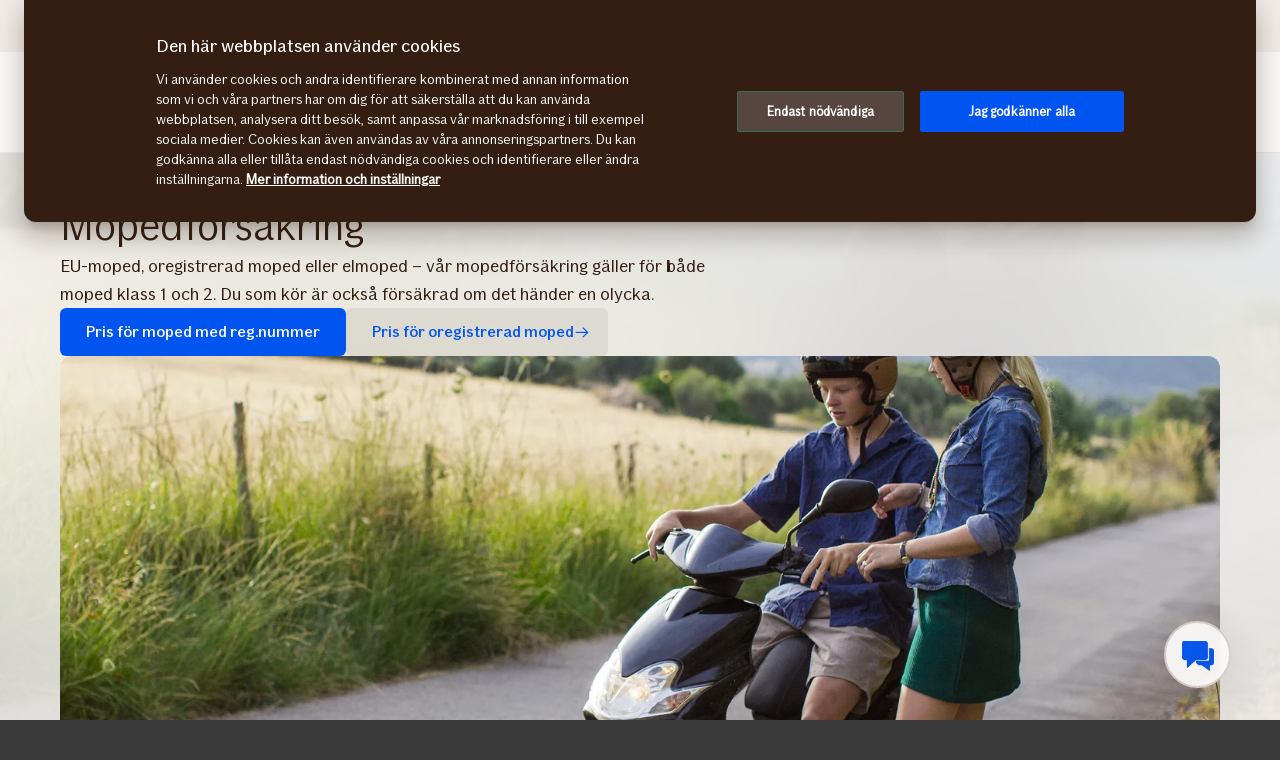

--- FILE ---
content_type: text/html; charset=utf-8
request_url: https://www.if.se/privat/forsakringar/fordonsforsakringar/mopedforsakring
body_size: 45787
content:




<!DOCTYPE html>

<!--[if lt IE 7]> <html lang="sv-SE" dir="ltr" class="no-js lt-ie9 lt-ie8 lt-ie7"><![endif]-->
<!--[if IE 7]> <html lang="sv-SE" dir="ltr" class="no-js lt-ie9 lt-ie8"><![endif]-->
<!--[if IE 8]> <html lang="sv-SE" dir="ltr" class="no-js lt-ie9"><![endif]-->
<!--[if gt IE 8]><!-->
<html lang="sv-SE" dir="ltr" class="if no-js">
<!--<![endif]-->
<!-- C3:64a13234-4b48-48e2-98fe-48f0533ba544 -->
<!-- C4:OPPAWN1LDWK000129 -->

<head>
    
<link rel="preconnect" href="https://v.imgi.no" crossorigin />
<link rel="preconnect" href="https://www.googletagmanager.com" crossorigin="use-credentials" />
<link rel="preconnect" href="https://cdn.cookielaw.org"  crossorigin="use-credentials" />
    <meta charset="utf-8" />
    <title>Mopedförsäkring | EU-moped klass 1 och moped klass 2 - If</title>
    
    <script type="application/ld+json">
        {"@context":"https://schema.org","@graph":[{"@type":"InsuranceAgency","name":"If Skadeförsäkring AB","url":"https://www.if.se","logo":"https://www.if.se/if-insurance-company-logo.png","image":"https://www.if.se/if-insurance-company-logo.png","description":"Nordens största försäkringsbolag för privatpersoner och företag.","brand":{"@type":"Brand","name":"If Skadeförsäkring AB","logo":"https://www.if.se/if-insurance-company-logo.png"},"address":{"@type":"PostalAddress","streetAddress":"Barks väg 15","addressLocality":"Solna","postalCode":"170 73","addressCountry":"SE"},"telephone":"0771-430 000","sameAs":["https://www.facebook.com/ifskadeforsakring/?locale=sv_SE","https://se.linkedin.com/company/ifinsurance","https://www.youtube.com/user/Ifsverige","https://www.if.no/privat","https://www.if.dk/privat","https://www.if.fi/sv/privat"]},{"@type":"Product","name":"Mopedförsäkring","image":"https://v.imgi.no/pq36g4cekg-BOARDLARGE/1000","description":"EU-moped, oregistrerad moped eller elmoped - vår mopedförsäkring gäller för både moped klass 1 och 2. Du som kör är också försäkrad om det händer en olycka.   ","brand":{"@type":"Brand","name":"If Skadeförsäkring AB"}},{"@type":"WebPage","@id":"https://www.if.se/privat/forsakringar/fordonsforsakringar/mopedforsakring","name":"Mopedförsäkring | EU-moped klass 1 och moped klass 2 - If","url":"https://www.if.se/privat/forsakringar/fordonsforsakringar/mopedforsakring","datePublished":"2015-09-02T06:02:49+00:00","dateModified":"2025-04-10T06:51:12+00:00","isPartOf":{"@type":"WebSite","url":"https://www.if.se"},"publisher":{"@type":"Organization","name":"If Skadeförsäkring AB","logo":{"@type":"ImageObject","url":"https://www.if.se/if-insurance-company-logo.png"},"url":"https://www.if.se"}}]}
    </script>


    <meta name="keywords" content="" />
    <meta name="description" content="Vi har mopedförsäkring för både EU-moped och oregistrerad moped. Försäkringen gäller för skador på mopeden samt om föraren skadas. Se ditt pris här." />
    <meta name="robots" content="index, follow" />
    <meta name="viewport" content="width=device-width, initial-scale=1.0" />
    <meta name="format-detection" content="telephone=no">

    
        <link rel='preload' as='image' href='https://v.imgi.no/pq36g4cekg-BOARDLARGE/1500' imagesrcset='https://v.imgi.no/pq36g4cekg-BOARDLARGE/1000 1000w, https://v.imgi.no/pq36g4cekg-BOARDLARGE/1500 1500w' imagesizes='(min-width: 1240px) 1160px, 95vw'>

    

    

    <link rel="apple-touch-icon" sizes="57x57" href="/static/img/favicons/apple-touch-icon-57x57.png" />
    <link rel="apple-touch-icon" sizes="60x60" href="/static/img/favicons/apple-touch-icon-60x60.png" />
    <link rel="apple-touch-icon" sizes="72x72" href="/static/img/favicons/apple-touch-icon-72x72.png" />
    <link rel="apple-touch-icon" sizes="76x76" href="/static/img/favicons/apple-touch-icon-76x76.png" />
    <link rel="apple-touch-icon" sizes="114x114" href="/static/img/favicons/apple-touch-icon-114x114.png" />
    <link rel="apple-touch-icon" sizes="120x120" href="/static/img/favicons/apple-touch-icon-120x120.png" />
    <link rel="apple-touch-icon" sizes="144x144" href="/static/img/favicons/apple-touch-icon-144x144.png" />
    <link rel="apple-touch-icon" sizes="152x152" href="/static/img/favicons/apple-touch-icon-152x152.png" />
    <link rel="apple-touch-icon" sizes="180x180" href="/static/img/favicons/apple-touch-icon-180x180.png" />
    <link rel="apple-touch-icon" sizes="512x512" href="/static/img/favicons/apple-touch-icon-512x512.png" />
    <link rel="icon" type="image/png" sizes="16x16" href="/static/img/favicons/favicon-16x16.png" />
    <link rel="icon" type="image/png" sizes="32x32" href="/static/img/favicons/favicon-32x32.png" />
    <link rel="icon" type="image/png" sizes="96x96" href="/static/img/favicons/favicon-96x96.png" />
    <link rel="icon" type="image/png" sizes="128x128" href="/static/img/favicons/favicon-128x128.png" />
    <link rel="icon" type="image/png" sizes="196x196" href="/static/img/favicons/favicon-196x196.png" />
    <link rel="icon" type="image/png" sizes="512x512" href="/static/img/favicons/favicon-512x512.png" />
    <link rel="shortcut icon" href="/static/img/favicons/favicon.ico" />
    <meta name="msapplication-square70x70logo" content="/static/img/favicons/mstile-70x70.png" />
    <meta name="msapplication-TileImage" content="/static/img/favicons/mstile-144x144.png" />
    <meta name="msapplication-square150x150logo" content="/static/img/favicons/mstile-150x150.png" />
    <meta name="msapplication-wide310x150logo" content="/static/img/favicons/mstile-310x150.png" />
    <meta name="msapplication-square310x310logo" content="/static/img/favicons/mstile-310x310.png" />
    <meta name="application-name" content="If" />
    <meta name="theme-color" content="#e8e0d9" />
    <meta name="msapplication-TileColor" content="#e8e0d9" />


    <link rel="canonical" href="https://www.if.se/privat/forsakringar/fordonsforsakringar/mopedforsakring" />
    <style>

        @media (max-width: 660px) {
            body:not(.nonRWD) .ecmt-content {
                border-top: none;
            }
        }

        @media (min-width: 981px) {
            .ecmt-desktop-hidden {
                display: none !important;
            }
        }

        @media (max-width: 660px) {
            body:not(.nonRWD) .ecmt-mobile-only {
                display: block !important;
            }

            body:not(.nonRWD) .ecmt-mobile-hidden {
                display: none !important;
            }
        }

        @media (min-width: 661px) and (max-width: 980px) {
            body:not(.nonRWD) .ecmt-tablet-hidden {
                display: none !important;
            }
        }

        @media (min-width: 661px) and (max-width: 980px) {
            body:not(.nonRWD) .ecmt-icon-not-tablet.ecmt-iconbefore:before, body:not(.nonRWD) .ecmt-icon-not-tablet.ecmt-icon {
                display: none;
            }
        }

        @media (max-width: 660px) {
            body:not(.nonRWD) .ecmt-icon-not-mobile.ecmt-iconbefore:before, body:not(.nonRWD) .ecmt-icon-not-mobile.ecmt-icon {
                display: none;
            }
        }
    </style>

    <link rel="preload" href="/dynamic/fonts/IfSans-Variable.woff2" as="font" type="font/woff2" crossorigin="anonymous">

    <link rel="stylesheet" href="/dynamic/css/global-css-header.633880919ff511b639bd.css" type="text/css" />
    <link rel="stylesheet" href="/dynamic/css/vendor-css.3e19878d6f34d62c26b6.css" type="text/css" />


        <link rel="stylesheet" href="/dynamic/css/vid-min-css.e5ce6930210e4808a6b7.css" type="text/css" />
    <link rel="stylesheet" href="/dynamic/css/ids-css.9bfdc6abc5b669306800.css" type="text/css" />
    <link rel="stylesheet" href="/dynamic/css/openpages-css.43ba17168cce26d2993d.css" type="text/css" />
    <link rel="stylesheet" href="/dynamic/css/btx-css.825e0a798b3f7ae79032.css" type="text/css" />

    

    
        
    

    
    <link href="https://js.monitor.azure.com" rel="preconnect" crossorigin="anonymous"/>
    <script type="text/javascript">
        window.appInsightsConnectionString = "InstrumentationKey=abc3fb11-41c6-495c-a5dc-14236b942a50;IngestionEndpoint=https://westeurope-5.in.applicationinsights.azure.com/;LiveEndpoint=https://westeurope.livediagnostics.monitor.azure.com/;ApplicationId=a965c93c-1438-4858-8e25-bc0044aadbaa";
    </script>
<script type="text/javascript">
            !(function (cfg) {
                var cs = window.appInsightsConnectionString;
                if (!cs) { console.error("window.appInsightsConnectionString is not set."); return; }
                cfg.cfg.connectionString = cs;

                function e(){cfg.onInit&&cfg.onInit(n)}var x,w,D,t,E,n,C=window,O=document,b=C.location,q="script",I="ingestionendpoint",L="disableExceptionTracking",j="ai.device.";"instrumentationKey"[x="toLowerCase"](),w="crossOrigin",D="POST",t="appInsightsSDK",E=cfg.name||"appInsights",(cfg.name||C[t])&&(C[t]=E),n=C[E]||function(g){var f=!1,m=!1,h={initialize:!0,queue:[],sv:"8",version:2,config:g};function v(e,t){var n={},i="Browser";function a(e){e=""+e;return 1===e.length?"0"+e:e}return n[j+"id"]=i[x](),n[j+"type"]=i,n["ai.operation.name"]=b&&b.pathname||"_unknown_",n["ai.internal.sdkVersion"]="javascript:snippet_"+(h.sv||h.version),{time:(i=new Date).getUTCFullYear()+"-"+a(1+i.getUTCMonth())+"-"+a(i.getUTCDate())+"T"+a(i.getUTCHours())+":"+a(i.getUTCMinutes())+":"+a(i.getUTCSeconds())+"."+(i.getUTCMilliseconds()/1e3).toFixed(3).slice(2,5)+"Z",iKey:e,name:"Microsoft.ApplicationInsights."+e.replace(/-/g,"")+"."+t,sampleRate:100,tags:n,data:{baseData:{ver:2}},ver:undefined,seq:"1",aiDataContract:undefined}}var n,i,t,a,y=-1,T=0,S=["js.monitor.azure.com","js.cdn.applicationinsights.io","js.cdn.monitor.azure.com","js0.cdn.applicationinsights.io","js0.cdn.monitor.azure.com","js2.cdn.applicationinsights.io","js2.cdn.monitor.azure.com","az416426.vo.msecnd.net"],o=g.url||cfg.src,r=function(){return s(o,null)};function s(d,t){if((n=navigator)&&(~(n=(n.userAgent||"").toLowerCase()).indexOf("msie")||~n.indexOf("trident/"))&&~d.indexOf("ai.3")&&(d=d.replace(/(\/)(ai\.3\.)([^\d]*)$/,function(e,t,n){return t+"ai.2"+n})),!1!==cfg.cr)for(var e=0;e<S.length;e++)if(0<d.indexOf(S[e])){y=e;break}var n,i=function(e){var a,t,n,i,o,r,s,c,u,l;h.queue=[],m||(0<=y&&T+1<S.length?(a=(y+T+1)%S.length,p(d.replace(/^(.*\/\/)([\w\.]*)(\/.*)$/,function(e,t,n,i){return t+S[a]+i})),T+=1):(f=m=!0,s=d,!0!==cfg.dle&&(c=(t=function(){var e,t={},n=g.connectionString;if(n)for(var i=n.split(";"),a=0;a<i.length;a++){var o=i[a].split("=");2===o.length&&(t[o[0][x]()]=o[1])}return t[I]||(e=(n=t.endpointsuffix)?t.location:null,t[I]="https://"+(e?e+".":"")+"dc."+(n||"services.visualstudio.com")),t}()).instrumentationkey||g.instrumentationKey||"",t=(t=(t=t[I])&&"/"===t.slice(-1)?t.slice(0,-1):t)?t+"/v2/track":g.endpointUrl,t=g.userOverrideEndpointUrl||t,(n=[]).push((i="SDK LOAD Failure: Failed to load Application Insights SDK script (See stack for details)",o=s,u=t,(l=(r=v(c,"Exception")).data).baseType="ExceptionData",l.baseData.exceptions=[{typeName:"SDKLoadFailed",message:i.replace(/\./g,"-"),hasFullStack:!1,stack:i+"\nSnippet failed to load ["+o+"] -- Telemetry is disabled\nHelp Link: https://go.microsoft.com/fwlink/?linkid=2128109\nHost: "+(b&&b.pathname||"_unknown_")+"\nEndpoint: "+u,parsedStack:[]}],r)),n.push((l=s,i=t,(u=(o=v(c,"Message")).data).baseType="MessageData",(r=u.baseData).message='AI (Internal): 99 message:"'+("SDK LOAD Failure: Failed to load Application Insights SDK script (See stack for details) ("+l+")").replace(/\"/g,"")+'"',r.properties={endpoint:i},o)),s=n,c=t,JSON&&((u=C.fetch)&&!cfg.useXhr?u(c,{method:D,body:JSON.stringify(s),mode:"cors"}):XMLHttpRequest&&((l=new XMLHttpRequest).open(D,c),l.setRequestHeader("Content-type","application/json"),l.send(JSON.stringify(s)))))))},a=function(e,t){m||setTimeout(function(){!t&&h.core||i()},500),f=!1},p=function(e){var n=O.createElement(q),e=(n.src=e,t&&(n.integrity=t),n.setAttribute("data-ai-name",E),cfg[w]);return!e&&""!==e||"undefined"==n[w]||(n[w]=e),n.onload=a,n.onerror=i,n.onreadystatechange=function(e,t){"loaded"!==n.readyState&&"complete"!==n.readyState||a(0,t)},cfg.ld&&cfg.ld<0?O.getElementsByTagName("head")[0].appendChild(n):setTimeout(function(){O.getElementsByTagName(q)[0].parentNode.appendChild(n)},cfg.ld||0),n};p(d)}cfg.sri&&(n=o.match(/^((http[s]?:\/\/.*\/)\w+(\.\d+){1,5})\.(([\w]+\.){0,2}js)$/))&&6===n.length?(d="".concat(n[1],".integrity.json"),i="@".concat(n[4]),l=window.fetch,t=function(e){if(!e.ext||!e.ext[i]||!e.ext[i].file)throw Error("Error Loading JSON response");var t=e.ext[i].integrity||null;s(o=n[2]+e.ext[i].file,t)},l&&!cfg.useXhr?l(d,{method:"GET",mode:"cors"}).then(function(e){return e.json()["catch"](function(){return{}})}).then(t)["catch"](r):XMLHttpRequest&&((a=new XMLHttpRequest).open("GET",d),a.onreadystatechange=function(){if(a.readyState===XMLHttpRequest.DONE)if(200===a.status)try{t(JSON.parse(a.responseText))}catch(e){r()}else r()},a.send())):o&&r();try{h.cookie=O.cookie}catch(k){}function e(e){for(;e.length;)!function(t){h[t]=function(){var e=arguments;f||h.queue.push(function(){h[t].apply(h,e)})}}(e.pop())}var c,u,l="track",d="TrackPage",p="TrackEvent",l=(e([l+"Event",l+"PageView",l+"Exception",l+"Trace",l+"DependencyData",l+"Metric",l+"PageViewPerformance","start"+d,"stop"+d,"start"+p,"stop"+p,"addTelemetryInitializer","setAuthenticatedUserContext","clearAuthenticatedUserContext","flush"]),h.SeverityLevel={Verbose:0,Information:1,Warning:2,Error:3,Critical:4},(g.extensionConfig||{}).ApplicationInsightsAnalytics||{});return!0!==g[L]&&!0!==l[L]&&(e(["_"+(c="onerror")]),u=C[c],C[c]=function(e,t,n,i,a){var o=u&&u(e,t,n,i,a);return!0!==o&&h["_"+c]({message:e,url:t,lineNumber:n,columnNumber:i,error:a,evt:C.event}),o},g.autoExceptionInstrumented=!0),h}(cfg.cfg),(C[E]=n).queue&&0===n.queue.length?(n.queue.push(e),n.trackPageView({})):e();
            })({
               src: "https://js.monitor.azure.com/scripts/b/ai.3.gbl.min.js",
              // name: "appInsights", // Global SDK Instance name defaults to "appInsights" when not supplied
               ld: 0, // Defines the load delay (in ms) before attempting to load the sdk. -1 = block page load and add to head. (default) = 0ms load after timeout,
              useXhr: true, // Use XHR instead of fetch to report failures (if available),
              dle: true, // Prevent the SDK from reporting load failure log
              crossOrigin: "anonymous", // When supplied this will add the provided value as the cross origin attribute on the script tag
              // onInit: null, // Once the application insights instance has loaded and initialized this callback function will be called with 1 argument -- the sdk instance (DON'T ADD anything to the sdk.queue -- As they won't get called)
              sri: false, // Custom optional value to specify whether fetching the snippet from integrity file and do integrity check
              cfg: { // Application Insights Configuration
                connectionString: "YOUR_CONNECTION_STRING"
            }});
            </script>

    <script src="/static/js/jquery.min.js"></script> 
    <script src="/dynamic/js/global-js.0d19ca8d43ee1c8215ab.js" defer></script>
    <script src="/dynamic/js/ecmt-js.dd4394155771cc400571.js" defer></script>   
    <script src="/dynamic/js/osux-tooltip-js.23acab78ad0797a75fcd.js"></script>




        <link rel="alternate" hreflang="sv-SE" href="https://www.if.se/privat/forsakringar/fordonsforsakringar/mopedforsakring" />

    
        
            <!-- Start headscripts -->
            <!-- Headerscript rendered within cachetag -->
            <script defer src="/dynamic/js/openpages-lazy-background-js.17579f1a11ec55e07929.js"></script>

            <!-- End headscripts -->
        

    <meta property="og:type" content="website" />
<meta property="og:url" content="https://www.if.se/privat/forsakringar/fordonsforsakringar/mopedforsakring" />
<meta property="og:title" content="Mopedförsäkring | EU-moped klass 1 och moped klass 2 - If" />
    <meta property="og:description" content="Vi har mopedförsäkring för både EU-moped och oregistrerad moped. Försäkringen gäller för skador på mopeden samt om föraren skadas. Se ditt pris här." />


    
    

    


<!--
       __      _                     __
      / /___  (_)___     __  _______/ /
 __  / / __ \/ / __ \   / / / / ___/ / 
/ /_/ / /_/ / / / / /  / /_/ (__  )_/  
\____/\____/_/_/ /_/   \__,_/____(_)   

We are growing our tech community, want to take the next step in your professional career? Check out all our openings here: www.if.se/joinus 

Not something there for you at the moment? Sign up here to stay in touch with us and we could get back to you as soon as we have something that fits your interest: www.if.se/intouch

-->

<meta name="msvalidate.01" content="5423425C1B11357EB0061F8A2D4D593D" />
<script type="text/javascript">
var injectScriptAsyncRefInHead = function(lang, domainScript) {
var _script = document.createElement('script');
_script.async = true;
_script.src = "https://cdn.cookielaw.org/scripttemplates/otSDKStub.js"; 
_script.type = "text/javascript";
_script.charset = "UTF-8";

_script.setAttribute("data-language", lang);
_script.setAttribute("data-domain-script", domainScript);

document.head.append(_script);
}

if (location.host === "www.if.se")
injectScriptAsyncRefInHead("sv","56d7db81-8e3c-4f7f-bce8-cec7d85e26e7");

if (typeof OptanonWrapper !== 'function') {
    function OptanonWrapper() { }
}
</script>

<style>/* Temporary Bugfix for story #1187523 */
.if.panel.is-expandable.is-open > .op.if.content > div[itemprop="acceptedAnswer"] > div[itemprop="text"] > .op.if.section{
padding-top:0px;
}
.if.panel.is-expandable.is-open > .op.if.content > div[itemprop="acceptedAnswer"] > div[itemprop="text"] > .op.if.section:last-child{
padding-bottom:0px;
}
/* End temporary Bugfix for story #1187523 */

/* Temporary Bugfix for story #1192838 */
.search-result-list-item-link a
{
word-break: break-all;
}
/* End Temporary Bugfix for story #1192838 */

@media only screen and (max-width: 480px) and (orientation: portrait){
#hero_background_image{
    height: 56.249vw !important;
}
}

.openpages .product-hero.lifestyleimage-hero .op.if.section.trustpilotblock{
padding-top:0 !important;
padding-bottom:0 !important;
}

/*  Fix to not get red error borders for radiobuttons on pageload if set to required but no apointed default value is selected.  */
.if.op.radio-button-input:invalid:not([aria-invalid="true"]){
    border:var(--ids-checkbox-input-border) !important;
}</style>
    
    <!-- Google Analytics Start -->
    <script async type="text/javascript">
        dataLayer = [];
        var gaModel = {event:"Page Load",environmentInfo:{country:"Sweden",businessArea:"PRI",portfolio:"if.se",partner:null},pageInfo:{pageType:"Product Page",pageLanguage:"SV",pageUrl:"https://www.if.se/privat/forsakringar/fordonsforsakringar/mopedforsakring",canonicalPageUrl:"https://www.if.se/privat/forsakringar/fordonsforsakringar/mopedforsakring",httpStatusCode:"200",category:"motor",subSubject:"sales",mainSubject:"moped",tags:null,step:null,referrer:null},customerInfo:{loggedIn:false,customerId:{id:null,type:null}},processInfo:{name:null,processStep:{mainStep:null,subStep:null}},insuranceInfo:{quoteId:null}};
        var trackingInfoModel = null;
        // Push to datalayery
        if (trackingInfoModel != null) {
            dataLayer.push(trackingInfoModel);
        }
        // Set loggedIn status
        var isLoggedIn = sessionStorage.getItem("op_id_token_claims_obj") != null;
        if (gaModel && gaModel.customerInfo) {
            gaModel.customerInfo.loggedIn = isLoggedIn;
        }

        //Replace nulls with undefined
        const replaceNullWithUndefined = function (obj) {
            obj && obj.constructor === Object && Object.keys(obj).forEach(function (key) {
                if (obj[key] === null) obj[key] = undefined
                if (obj[key]) replaceNullWithUndefined(obj[key])
            });
        }
        replaceNullWithUndefined(gaModel);

        const checkIfOnAFOConfirmationPage = function (gaModelobj) {
            if (typeof gaModelobj !== "undefined") {
                if (typeof gaModelobj.pageInfo !== "undefined") {
                    if (typeof gaModelobj.pageInfo.pageType !== "undefined") {
                        if (gaModelobj.pageInfo.pageType.indexOf("Ask For Offer Confirmation Page") > -1 || gaModelobj.pageInfo.pageType.indexOf("Commercial Light Webshop Confirmation") > -1 || gaModelobj.pageInfo.pageType.indexOf("Commercial OST Webshop Confirmation") > -1) {
                            return true;
                        }
                        else
                            return false;
                    }
                }
            }
        };
        
        function gaModelAddCustomerId(x) {
            if (typeof gaModel !== "undefined") {
                if (typeof gaModel.customerInfo.customerId !== "undefined") {
                    if (x === "") {
                        gaModel.customerInfo.customerId.id = undefined;
                    }
                    else {
                        gaModel.customerInfo.customerId.id = x;
                    }
                    gaModel.customerInfo.customerId.type = "ORG";
                }
            }
        }

        function gaModelAddInsuranceQuoteId(x) {
            if (typeof gaModel !== "undefined") {
                if (typeof gaModel.insuranceInfo !== "undefined") {
                    if (x === "") {
                        gaModel.insuranceInfo.quoteId = "undefined";
                    }
                    else {
                        gaModel.insuranceInfo.quoteId = x;
                    }
                }
            }
        }

        function gaModelAddReferrerUrl(url) {
            if (typeof gaModel !== "undefined") {
                if (typeof gaModel.pageInfo !== "undefined") {
                    if (url !== "") {
                        gaModel.pageInfo.referrer = url;
                    }
                }
            }
        }

        function getCookie(cname) {
            var name = cname + '=';
            var ca = document.cookie.split(';');
            for (var i = 0; i < ca.length; i++) {
                var c = ca[i];
                while (c.charAt(0) == ' ') {
                    c = c.substring(1);
                }
                if (c.indexOf(name) == 0) {
                    return c.substring(name.length, c.length);
                }
            }
            return '';
        }

        let legalNumber = getCookie("galegalnumber");
        if (checkIfOnAFOConfirmationPage(gaModel) && legalNumber !== null && legalNumber !== undefined && legalNumber.length > 0) {
            gaModelAddCustomerId(legalNumber);
        }

        let quoteId = "";
        if (quoteId !== null && quoteId !== undefined && quoteId.length > 0) {
             gaModelAddInsuranceQuoteId(quoteId);
        }

        let referrerUrl = document.referrer;
        if (referrerUrl !== null && referrerUrl !== undefined && referrerUrl.length > 0) {
            gaModelAddReferrerUrl(referrerUrl);
        }

        // Push to datalayer
        dataLayer.push(gaModel);
        
    </script>
    <!-- End Google Analytics -->

    
    <!-- Google Tag Manager -->
        <script>
            (function(w, d, s, l, i) {
                w[l] = w[l] || [];
                w[l].push({
                    'gtm.start':
                        new Date().getTime(),
                    event: 'gtm.js'
                });
                var f = d.getElementsByTagName(s)[0],
                    j = d.createElement(s),
                    dl = l != 'dataLayer' ? '&l=' + l : '';
                j.async = true;
                j.src =
                    '//www.googletagmanager.com/gtm.js?id=' + i + dl;
                f.parentNode.insertBefore(j, f);
            })(window, document, 'script', 'dataLayer', 'GTM-TGBN5G');
        </script>
    <!-- End Google Tag Manager -->

    
    

</head>

<body itemscope="itemscope" itemtype="http://schema.org/WebPage" class=" if openpages" style="background-color:#faf9f7">
    <div class="if app">
        
        
    <!-- Google Tag Manager (noscript) -->
        <noscript>
            <iframe src="//www.googletagmanager.com/ns.html?id=GTM-TGBN5G"
                    height="0" width="0" style="display: none; visibility: hidden" title="Google Tag Manager"></iframe>
        </noscript>
    <!-- End Google Tag Manager (noscript) -->


        

        


        <a href="#main-navigation" class="visuallyhidden">Gå direkt till sidans huvudmenyn</a>
        <a href="#main" class="visuallyhidden">Gå direkt till sidans innehåll</a>


        
    <span id="ifparams" style="display: none;"></span>






<header class="if op-header no-hero is-fixed">
    <nav class="if primary" aria-label="Navigationsmeny">
        




<div class="if mobile flex">
    <ul class="if mobile-menu-list " id="main-navigation-mobile">
            <li class="if mobile-menu-item logo-holder">
                <a href="/privat" class="if logo small" aria-label="Till startsidan" title="If &#x2013; Nordens ledande f&#xF6;rs&#xE4;kringsbolag"></a>
            </li>
            <li class="if mobile-menu-item action-holder">
                <button class="if mobile-menu-action mobile-menu button typography ui x-small"
                aria-expanded="false"
                aria-controls="mobile-search-dropdown"
                >                    
                    <span class="op-font-icon-wrapper size-16">
                        <span class="op-icon-ui-16 op-icon-ui-16-search"></span>
                    </span>
                    Sök
                </button>
                <div class="if mobile-dropdown" id="mobile-search-dropdown">
                    <span class="if typography ui large weight-medium">S&#xF6;k</span>
                    <div class="if mobile-search">
                        <form class="if" id="cse-search-box-mobile" action="/privat/sokresultat" method="GET" role="search">
                            <div class="if flex justify-content-end background-beige-100 border-radius-6 align-items-center">
                                <input type="search"
                                id="btx-search-input-mobile"
                                maxlength="60"
                                placeholder="S&#xF6;k p&#xE5; if.se"
                                class="if input-field js-if-mobile-search"
                                name="q" />
                                <label for="btx-search-input-mobile"><span class="if axe sr-only">S&#xF6;k p&#xE5; if.se</span></label>
                                <button type="submit" class="if icon-button plain quiet medium" aria-label="Sök">
                                    <span class="op-font-icon-wrapper size-24">
                                        <span class="op-icon-ui-24 op-icon-ui-24-search" aria-hidden="true"></span>
                                    </span>
                                </button>
                            </div>
                        </form>
                    </div>
                </div>
            </li>


  




            <li class="if mobile-menu-item action-holder login-holder only-login">
                <button type="button" class="if mobile-menu-action mobile-menu button login typography ui x-small" aria-label="Inloggningsv&#xE4;ljare" aria-expanded="false">
                    <span class="op-font-icon-wrapper size-16">
                        <span class="op-icon-ui-16 op-icon-ui-16-user"></span>
                    </span>
                    Logga in
                </button>
                <div class="if mobile-dropdown">
                    <span class="if typography ui large weight-medium">Logga in</span>
                       
                    <div class="if flex-column gap-8">
                        <ul class="if flex-column gap-8 mb-0">
                                <li class="if pt-8 pb-8">
                                    <a href="https://minasidor.if.se/" class="if typography ui large gap-8 flex align-items-center fit-content">
                                        <span class="op-link-text">Mina sidor Privat</span>
                                        <span class="op-font-icon-wrapper size-16">
                                            <span class="op-icon-ui-16 op-icon-ui-16-arrow-link"></span>
                                        </span>
                                    </a>
                                </li>
                                <li class="if pt-8 pb-8">
                                    <a href="/foretag/logga-in" class="if typography ui large gap-8 flex align-items-center fit-content">
                                        <span class="op-link-text">Mina sidor Företag</span>
                                        <span class="op-font-icon-wrapper size-16">
                                            <span class="op-icon-ui-16 op-icon-ui-16-arrow-link"></span>
                                        </span>
                                    </a>
                                </li>
                                <li class="if pt-8 pb-8">
                                    <a href="/foretag/kundservice/logga-in-anstalld" class="if typography ui large gap-8 flex align-items-center fit-content">
                                        <span class="op-link-text">Mina sidor Anställda</span>
                                        <span class="op-font-icon-wrapper size-16">
                                            <span class="op-icon-ui-16 op-icon-ui-16-arrow-link"></span>
                                        </span>
                                    </a>
                                </li>
                                <li class="if pt-8 pb-8">
                                    <a href="https://www.if-insurance.com/large-enterprises/if-login" class="if typography ui large gap-8 flex align-items-center fit-content">
                                        <span class="op-link-text">If Login – Stora företag</span>
                                        <span class="op-font-icon-wrapper size-16">
                                            <span class="op-icon-ui-16 op-icon-ui-16-arrow-link"></span>
                                        </span>
                                    </a>
                                </li>
                                <li class="if pt-8 pb-8">
                                    <a href="/foretag/allians/maklare/logga-in" class="if typography ui large gap-8 flex align-items-center fit-content">
                                        <span class="op-link-text">Mäklare</span>
                                        <span class="op-font-icon-wrapper size-16">
                                            <span class="op-icon-ui-16 op-icon-ui-16-arrow-link"></span>
                                        </span>
                                    </a>
                                </li>
                        </ul>
                    </div>                 
                </div>
            </li>

        <li class="if mobile-menu-item action-holder mobile-menu-holder">
            <button type="button" class="if mobile-menu-action button mobile-menu-btn typography ui x-small" aria-expanded="false">
                <span class="op-font-icon-wrapper size-16">
                    <span class="op-icon-ui-16 op-icon-ui-16-menu"></span>
                </span>
                Meny
            </button>
            <div class="if mobile-menu-container">
                    <ul class="if tabs small gap-0" role="tablist">
                            <li>
                                <button 
                                id="mobile-menu-tab-1" 
                                class="if tab ba-selection ui typography medium is-selected"
                                role="tab" 
                                aria-selected=true
                                aria-controls="mobile-menu-ba-1"
                                >
                                    Privat
                                </button>
                            </li>
                            <li>
                                <button 
                                id="mobile-menu-tab-2" 
                                class="if tab ba-selection ui typography medium "
                                role="tab" 
                                aria-selected=false
                                aria-controls="mobile-menu-ba-2"
                                >
                                    F&#xF6;retag
                                </button>
                            </li>
                            <li>
                                <button 
                                id="mobile-menu-tab-3" 
                                class="if tab ba-selection ui typography medium "
                                role="tab" 
                                aria-selected=false
                                aria-controls="mobile-menu-ba-3"
                                >
                                    Om If
                                </button>
                            </li>
                    </ul>
                        <div 
                        id="mobile-menu-ba-1"
                        class="if mobile-menu-tab-panel display-none is-selected"
                        role="tabpanel"
                        aria-labelledby="mobile-menu-tab-1"
                        >
                                <a href="/privat" class="if typography heading small pt-8 pb-24">
                                    Startsida
                                </a>

                                <div class="if flex-column gap-16">                                           
                                            <details class="if is-parent">
                                                <summary class="if typography heading small flex-row justify-content-space-between pt-8 pb-8">
                                                    F&#xF6;rs&#xE4;kringar
                                                    <span class="if expandable-section-arrow">                                                        
                                                        <span class="op-font-icon-wrapper size-32 op-ignore-icon-transform">
                                                            <span class="op-icon-ui-32 op-icon-ui-32-arrow-sm-down"></span>
                                                        </span>
                                                    </span>
                                                </summary>
                                                <div class="if flex-column thirdlevel pt-16">
                                                            <details class="if is-parent">
                                                                <summary class="if flex-row justify-content-space-between align-items-center pt-16 pb-16">
                                                                    <span class="if typography ui large flex gap-16 align-items-center">
                                                                        <span class="op-font-icon-wrapper size-24">
                                                                            <span class="op-icon-product-24 op-icon-product-24-home"></span>
                                                                        </span>
                                                                        Hemf&#xF6;rs&#xE4;kringar
                                                                    </span>
                                                                    <span class="if expandable-section-arrow">
                                                                        <span class="op-font-icon-wrapper size-32 op-ignore-icon-transform">
                                                                            <span class="op-icon-ui-32 op-icon-ui-32-arrow-sm-down"></span>
                                                                        </span>
                                                                    </span>
                                                                </summary>
                                                                <div class="if flex-column fourthlevel">
                                                                    <ul class="if mb-0">
                                                                            <li class="if pt-16 pb-16"><a href="/privat/forsakringar/hemforsakring" class="if link">Hemf&#xF6;rs&#xE4;kring</a></li>
                                                                            <li class="if pt-16 pb-16"><a href="/privat/forsakringar/hemforsakring/villaforsakring" class="if link">Villaf&#xF6;rs&#xE4;kring</a></li>
                                                                            <li class="if pt-16 pb-16"><a href="/privat/forsakringar/hemforsakring/bostadsrattsforsakring" class="if link">Bostadsr&#xE4;ttsf&#xF6;rs&#xE4;kring</a></li>
                                                                            <li class="if pt-16 pb-16"><a href="/privat/forsakringar/hemforsakring/hyresratt" class="if link">Hyresr&#xE4;ttsf&#xF6;rs&#xE4;kring</a></li>
                                                                            <li class="if pt-16 pb-16"><a href="/privat/forsakringar/bo-utomlands" class="if link">Bo utomlands</a></li>
                                                                    </ul>
                                                                </div>
                                                            </details>
                                                            <details class="if is-parent">
                                                                <summary class="if flex-row justify-content-space-between align-items-center pt-16 pb-16">
                                                                    <span class="if typography ui large flex gap-16 align-items-center">
                                                                        <span class="op-font-icon-wrapper size-24">
                                                                            <span class="op-icon-product-24 op-icon-product-24-life"></span>
                                                                        </span>
                                                                        Personf&#xF6;rs&#xE4;kringar
                                                                    </span>
                                                                    <span class="if expandable-section-arrow">
                                                                        <span class="op-font-icon-wrapper size-32 op-ignore-icon-transform">
                                                                            <span class="op-icon-ui-32 op-icon-ui-32-arrow-sm-down"></span>
                                                                        </span>
                                                                    </span>
                                                                </summary>
                                                                <div class="if flex-column fourthlevel">
                                                                    <ul class="if mb-0">
                                                                            <li class="if pt-16 pb-16"><a href="/privat/forsakringar/personforsakring/barnforsakring" class="if link">Barnf&#xF6;rs&#xE4;kring</a></li>
                                                                            <li class="if pt-16 pb-16"><a href="/privat/forsakringar/personforsakring/gravidforsakring" class="if link">Gravidf&#xF6;rs&#xE4;kring</a></li>
                                                                            <li class="if pt-16 pb-16"><a href="/privat/forsakringar/personforsakring/livforsakring" class="if link">Livf&#xF6;rs&#xE4;kring</a></li>
                                                                            <li class="if pt-16 pb-16"><a href="/privat/forsakringar/personforsakring/sjuk-olycksfallsforsakring" class="if link">Sjuk- och olycksfallsf&#xF6;rs&#xE4;kring</a></li>
                                                                            <li class="if pt-16 pb-16"><a href="/privat/forsakringar/personforsakring/olycksfallsforsakring" class="if link">Olycksfallsf&#xF6;rs&#xE4;kring</a></li>
                                                                            <li class="if pt-16 pb-16"><a href="/privat/forsakringar/personforsakring/vuxenforsakring" class="if link">Vuxenf&#xF6;rs&#xE4;kring 50&#x2B;</a></li>
                                                                            <li class="if pt-16 pb-16"><a href="/privat/forsakringar/personforsakring/sjukvardsforsakring" class="if link">Sjukv&#xE5;rdsf&#xF6;rs&#xE4;kring</a></li>
                                                                    </ul>
                                                                </div>
                                                            </details>
                                                            <details class="if is-parent">
                                                                <summary class="if flex-row justify-content-space-between align-items-center pt-16 pb-16">
                                                                    <span class="if typography ui large flex gap-16 align-items-center">
                                                                        <span class="op-font-icon-wrapper size-24">
                                                                            <span class="op-icon-product-24 op-icon-product-24-car"></span>
                                                                        </span>
                                                                        Bilf&#xF6;rs&#xE4;kring
                                                                    </span>
                                                                    <span class="if expandable-section-arrow">
                                                                        <span class="op-font-icon-wrapper size-32 op-ignore-icon-transform">
                                                                            <span class="op-icon-ui-32 op-icon-ui-32-arrow-sm-down"></span>
                                                                        </span>
                                                                    </span>
                                                                </summary>
                                                                <div class="if flex-column fourthlevel">
                                                                    <ul class="if mb-0">
                                                                            <li class="if pt-16 pb-16"><a href="/privat/forsakringar/bilforsakring" class="if link">Bilf&#xF6;rs&#xE4;kring</a></li>
                                                                            <li class="if pt-16 pb-16"><a href="/foretag/forsakringar/fordonsforsakring/bilforsakring" class="if link">Bilf&#xF6;rs&#xE4;kring f&#xF6;retag</a></li>
                                                                    </ul>
                                                                </div>
                                                            </details>
                                                            <details class="if is-parent">
                                                                <summary class="if flex-row justify-content-space-between align-items-center pt-16 pb-16">
                                                                    <span class="if typography ui large flex gap-16 align-items-center">
                                                                        <span class="op-font-icon-wrapper size-24">
                                                                            <span class="op-icon-product-24 op-icon-product-24-paw"></span>
                                                                        </span>
                                                                        Djurf&#xF6;rs&#xE4;kringar
                                                                    </span>
                                                                    <span class="if expandable-section-arrow">
                                                                        <span class="op-font-icon-wrapper size-32 op-ignore-icon-transform">
                                                                            <span class="op-icon-ui-32 op-icon-ui-32-arrow-sm-down"></span>
                                                                        </span>
                                                                    </span>
                                                                </summary>
                                                                <div class="if flex-column fourthlevel">
                                                                    <ul class="if mb-0">
                                                                            <li class="if pt-16 pb-16"><a href="/privat/forsakringar/djurforsakring/hundforsakring" class="if link">Hundf&#xF6;rs&#xE4;kring</a></li>
                                                                            <li class="if pt-16 pb-16"><a href="/privat/forsakringar/djurforsakring/kattforsakring" class="if link">Kattf&#xF6;rs&#xE4;kring</a></li>
                                                                            <li class="if pt-16 pb-16"><a href="/privat/forsakringar/djurforsakring/hastforsakring" class="if link">H&#xE4;stf&#xF6;rs&#xE4;kring</a></li>
                                                                            <li class="if pt-16 pb-16"><a href="/privat/forsakringar/djurforsakring/hastforsakring/fosterfolforsakring" class="if link">Foster- och f&#xF6;lf&#xF6;rs&#xE4;kring</a></li>
                                                                    </ul>
                                                                </div>
                                                            </details>
                                                            <details class="if is-parent">
                                                                <summary class="if flex-row justify-content-space-between align-items-center pt-16 pb-16">
                                                                    <span class="if typography ui large flex gap-16 align-items-center">
                                                                        <span class="op-font-icon-wrapper size-24">
                                                                            <span class="op-icon-product-24 op-icon-product-24-boat"></span>
                                                                        </span>
                                                                        B&#xE5;tf&#xF6;rs&#xE4;kring
                                                                    </span>
                                                                    <span class="if expandable-section-arrow">
                                                                        <span class="op-font-icon-wrapper size-32 op-ignore-icon-transform">
                                                                            <span class="op-icon-ui-32 op-icon-ui-32-arrow-sm-down"></span>
                                                                        </span>
                                                                    </span>
                                                                </summary>
                                                                <div class="if flex-column fourthlevel">
                                                                    <ul class="if mb-0">
                                                                            <li class="if pt-16 pb-16"><a href="/privat/forsakringar/batforsakring" class="if link">B&#xE5;tf&#xF6;rs&#xE4;kring</a></li>
                                                                            <li class="if pt-16 pb-16"><a href="/privat/forsakringar/batforsakring/smabatar" class="if link">Sm&#xE5;b&#xE5;tsf&#xF6;rs&#xE4;kring</a></li>
                                                                    </ul>
                                                                </div>
                                                            </details>
                                                            <details class="if is-parent">
                                                                <summary class="if flex-row justify-content-space-between align-items-center pt-16 pb-16">
                                                                    <span class="if typography ui large flex gap-16 align-items-center">
                                                                        <span class="op-font-icon-wrapper size-24">
                                                                            <span class="op-icon-product-24 op-icon-product-24-cottage"></span>
                                                                        </span>
                                                                        Fritidshusf&#xF6;rs&#xE4;kring
                                                                    </span>
                                                                    <span class="if expandable-section-arrow">
                                                                        <span class="op-font-icon-wrapper size-32 op-ignore-icon-transform">
                                                                            <span class="op-icon-ui-32 op-icon-ui-32-arrow-sm-down"></span>
                                                                        </span>
                                                                    </span>
                                                                </summary>
                                                                <div class="if flex-column fourthlevel">
                                                                    <ul class="if mb-0">
                                                                            <li class="if pt-16 pb-16"><a href="/privat/forsakringar/fritidshusforsakring" class="if link">Fritidshusf&#xF6;rs&#xE4;kring</a></li>
                                                                    </ul>
                                                                </div>
                                                            </details>
                                                            <details class="if is-parent">
                                                                <summary class="if flex-row justify-content-space-between align-items-center pt-16 pb-16">
                                                                    <span class="if typography ui large flex gap-16 align-items-center">
                                                                        <span class="op-font-icon-wrapper size-24">
                                                                            <span class="op-icon-product-24 op-icon-product-24-vehicles"></span>
                                                                        </span>
                                                                        Fordonsf&#xF6;rs&#xE4;kringar
                                                                    </span>
                                                                    <span class="if expandable-section-arrow">
                                                                        <span class="op-font-icon-wrapper size-32 op-ignore-icon-transform">
                                                                            <span class="op-icon-ui-32 op-icon-ui-32-arrow-sm-down"></span>
                                                                        </span>
                                                                    </span>
                                                                </summary>
                                                                <div class="if flex-column fourthlevel">
                                                                    <ul class="if mb-0">
                                                                            <li class="if pt-16 pb-16"><a href="/privat/forsakringar/bilforsakring" class="if link">Bilf&#xF6;rs&#xE4;kring</a></li>
                                                                            <li class="if pt-16 pb-16"><a href="/privat/forsakringar/fordonsforsakringar/mc-forsakring" class="if link">Mc f&#xF6;rs&#xE4;kring</a></li>
                                                                            <li class="if pt-16 pb-16"><a href="/privat/forsakringar/fordonsforsakringar/din-bmw-mc" class="if link">Mc-f&#xF6;rs&#xE4;kring f&#xF6;r BMW</a></li>
                                                                            <li class="if pt-16 pb-16"><a href="/privat/forsakringar/fordonsforsakringar/mopedforsakring" class="if link">Mopedf&#xF6;rs&#xE4;kring</a></li>
                                                                            <li class="if pt-16 pb-16"><a href="/privat/forsakringar/fordonsforsakringar/elsparkcykel" class="if link">Elsparkcykelf&#xF6;rs&#xE4;kring</a></li>
                                                                            <li class="if pt-16 pb-16"><a href="/privat/forsakringar/fordonsforsakringar/a-traktorforsakring" class="if link">A-traktorf&#xF6;rs&#xE4;kring</a></li>
                                                                            <li class="if pt-16 pb-16"><a href="/privat/forsakringar/fordonsforsakringar/mopedbilsforsakring" class="if link">Mopedbilsf&#xF6;rs&#xE4;kring</a></li>
                                                                            <li class="if pt-16 pb-16"><a href="/privat/forsakringar/fordonsforsakringar/latt-lastbilsforsakring" class="if link">L&#xE4;tt lastbilsf&#xF6;rs&#xE4;kring</a></li>
                                                                            <li class="if pt-16 pb-16"><a href="/privat/forsakringar/fordonsforsakringar/husbilsforsakring" class="if link">Husbilsf&#xF6;rs&#xE4;kring</a></li>
                                                                            <li class="if pt-16 pb-16"><a href="/privat/forsakringar/fordonsforsakringar/husvagnsforsakring" class="if link">Husvagnsf&#xF6;rs&#xE4;kring</a></li>
                                                                            <li class="if pt-16 pb-16"><a href="/privat/forsakringar/fordonsforsakringar/slapvagnsforsakring" class="if link">Sl&#xE4;pvagnsf&#xF6;rs&#xE4;kring</a></li>
                                                                            <li class="if pt-16 pb-16"><a href="/privat/forsakringar/fordonsforsakringar/atv-forsakring" class="if link">Atv f&#xF6;rs&#xE4;kring</a></li>
                                                                            <li class="if pt-16 pb-16"><a href="/privat/forsakringar/fordonsforsakringar/snoskoterforsakring" class="if link">Sn&#xF6;skoterf&#xF6;rs&#xE4;kring</a></li>
                                                                            <li class="if pt-16 pb-16"><a href="/privat/forsakringar/fordonsforsakringar/samlarfordonsforsakring" class="if link">Samlarfordonsf&#xF6;rs&#xE4;kring</a></li>
                                                                    </ul>
                                                                </div>
                                                            </details>
                                                            <details class="if is-parent">
                                                                <summary class="if flex-row justify-content-space-between align-items-center pt-16 pb-16">
                                                                    <span class="if typography ui large flex gap-16 align-items-center">
                                                                        <span class="op-font-icon-wrapper size-24">
                                                                            <span class="op-icon-product-24 op-icon-product-24-bag"></span>
                                                                        </span>
                                                                        Resef&#xF6;rs&#xE4;kringar
                                                                    </span>
                                                                    <span class="if expandable-section-arrow">
                                                                        <span class="op-font-icon-wrapper size-32 op-ignore-icon-transform">
                                                                            <span class="op-icon-ui-32 op-icon-ui-32-arrow-sm-down"></span>
                                                                        </span>
                                                                    </span>
                                                                </summary>
                                                                <div class="if flex-column fourthlevel">
                                                                    <ul class="if mb-0">
                                                                            <li class="if pt-16 pb-16"><a href="/privat/forsakringar/reseforsakring" class="if link">Privat resef&#xF6;rs&#xE4;kring</a></li>
                                                                            <li class="if pt-16 pb-16"><a href="/foretag/forsakringar/reseforsakring/tjanstereseforsakring" class="if link">Tj&#xE4;nsteresef&#xF6;rs&#xE4;kring</a></li>
                                                                            <li class="if pt-16 pb-16"><a href="/privat/forsakringar/forsakring-utomlands" class="if link">F&#xF6;rs&#xE4;kring utomlands</a></li>
                                                                    </ul>
                                                                </div>
                                                            </details>
                                                            <details class="if is-parent">
                                                                <summary class="if flex-row justify-content-space-between align-items-center pt-16 pb-16">
                                                                    <span class="if typography ui large flex gap-16 align-items-center">
                                                                        <span class="op-font-icon-wrapper size-24">
                                                                            <span class="op-icon-product-24 op-icon-product-24-company"></span>
                                                                        </span>
                                                                        F&#xF6;retagsf&#xF6;rs&#xE4;kringar
                                                                    </span>
                                                                    <span class="if expandable-section-arrow">
                                                                        <span class="op-font-icon-wrapper size-32 op-ignore-icon-transform">
                                                                            <span class="op-icon-ui-32 op-icon-ui-32-arrow-sm-down"></span>
                                                                        </span>
                                                                    </span>
                                                                </summary>
                                                                <div class="if flex-column fourthlevel">
                                                                    <ul class="if mb-0">
                                                                            <li class="if pt-16 pb-16"><a href="/foretag/forsakringar" class="if link">F&#xF6;retagsf&#xF6;rs&#xE4;kring</a></li>
                                                                            <li class="if pt-16 pb-16"><a href="/foretag/forsakringar/ansvarsforsakring" class="if link">Ansvarsf&#xF6;rs&#xE4;kring</a></li>
                                                                            <li class="if pt-16 pb-16"><a href="/foretag/forsakringar/fordonsforsakring/bilforsakring" class="if link">Bilf&#xF6;rs&#xE4;kring f&#xF6;retag</a></li>
                                                                            <li class="if pt-16 pb-16"><a href="/foretag/forsakringar/personalforsakring/sjukvardsforsakring" class="if link">Sjukv&#xE5;rdsf&#xF6;rs&#xE4;kring</a></li>
                                                                            <li class="if pt-16 pb-16"><a href="/foretag/forsakringar/lista" class="if link">Visa alla f&#xF6;rs&#xE4;kringar</a></li>
                                                                    </ul>
                                                                </div>
                                                            </details>
                                                            <a href="/privat/forsakringar" class="if typography ui large flex gap-16 pt-16 pb-16 align-items-center">
                                                                <span class="op-font-icon-wrapper size-24">
                                                                    <span class="op-icon-ui-24 op-icon-ui-24-bullet-list"></span>
                                                                </span>
                                                                <span class="op-link-text">Alla f&#xF6;rs&#xE4;kringar</span>
                                                            </a>
                                                </div>
                                            </details>
                                            <a href="/privat/vid-skada" class="if typography heading small pt-8 pb-8">Vid skada</a>
                                            <details class="if is-parent">
                                                <summary class="if typography heading small flex-row justify-content-space-between pt-8 pb-8">
                                                    Kundservice
                                                    <span class="if expandable-section-arrow">                                                        
                                                        <span class="op-font-icon-wrapper size-32 op-ignore-icon-transform">
                                                            <span class="op-icon-ui-32 op-icon-ui-32-arrow-sm-down"></span>
                                                        </span>
                                                    </span>
                                                </summary>
                                                <div class="if flex-column thirdlevel pt-16">
                                                            <a href="/privat/kundservice" class="if typography ui large flex gap-16 pt-16 pb-16 align-items-center">
                                                                <span class="op-font-icon-wrapper size-24">
                                                                    <span class="op-icon-symbol-24 op-icon-symbol-24-headphones-mic"></span>
                                                                </span>
                                                                <span class="op-link-text">Kontakta oss</span>
                                                            </a>
                                                            <a href="/foretag/kundservice" class="if typography ui large flex gap-16 pt-16 pb-16 align-items-center">
                                                                <span class="op-font-icon-wrapper size-24">
                                                                    <span class="op-icon-product-24 op-icon-product-24-company"></span>
                                                                </span>
                                                                <span class="op-link-text">Kundservice f&#xF6;r f&#xF6;retag</span>
                                                            </a>
                                                            <a href="/privat/kundservice/fragor-svar" class="if typography ui large flex gap-16 pt-16 pb-16 align-items-center">
                                                                <span class="op-font-icon-wrapper size-24">
                                                                    <span class="op-icon-coverage-24 op-icon-coverage-24-faq-bubble"></span>
                                                                </span>
                                                                <span class="op-link-text">Vanliga fr&#xE5;gor</span>
                                                            </a>
                                                            <a href="/privat/kundservice/in-english" class="if typography ui large flex gap-16 pt-16 pb-16 align-items-center">
                                                                <span class="op-font-icon-wrapper size-24">
                                                                    <span class="op-icon-coverage-24 op-icon-coverage-24-world-pin"></span>
                                                                </span>
                                                                <span class="op-link-text">Service in English</span>
                                                            </a>
                                                </div>
                                            </details>
                                            <a href="/privat/erbjudanden" class="if typography heading small pt-8 pb-8">Erbjudanden</a>

                                </div>
                                    <div class="if flex-column pt-32 pb-16 pr-8 pl-8 justify-content-end size-h-100p menu-dropdown-login-container">
                                        <button class="if button filled btn-width-100 menu-dropdown-login">Logga in</button>
                                    </div>
                        </div>
                        <div 
                        id="mobile-menu-ba-2"
                        class="if mobile-menu-tab-panel display-none "
                        role="tabpanel"
                        aria-labelledby="mobile-menu-tab-2"
                        >
                                <a href="/foretag" class="if typography heading small pt-8 pb-24">
                                    Startsida F&#xF6;retag
                                </a>

                                <div class="if flex-column gap-16">                                           
                                            <details class="if is-parent">
                                                <summary class="if typography heading small flex-row justify-content-space-between pt-8 pb-8">
                                                    F&#xF6;retagsf&#xF6;rs&#xE4;kring
                                                    <span class="if expandable-section-arrow">                                                        
                                                        <span class="op-font-icon-wrapper size-32 op-ignore-icon-transform">
                                                            <span class="op-icon-ui-32 op-icon-ui-32-arrow-sm-down"></span>
                                                        </span>
                                                    </span>
                                                </summary>
                                                <div class="if flex-column thirdlevel pt-16">
                                                            <details class="if is-parent">
                                                                <summary class="if flex-row justify-content-space-between align-items-center pt-16 pb-16">
                                                                    <span class="if typography ui large flex gap-16 align-items-center">
                                                                        <span class="op-font-icon-wrapper size-24">
                                                                            <span class="op-icon-symbol-24 op-icon-symbol-24-document"></span>
                                                                        </span>
                                                                        Alla f&#xF6;rs&#xE4;kringar
                                                                    </span>
                                                                    <span class="if expandable-section-arrow">
                                                                        <span class="op-font-icon-wrapper size-32 op-ignore-icon-transform">
                                                                            <span class="op-icon-ui-32 op-icon-ui-32-arrow-sm-down"></span>
                                                                        </span>
                                                                    </span>
                                                                </summary>
                                                                <div class="if flex-column fourthlevel">
                                                                    <ul class="if mb-0">
                                                                            <li class="if pt-16 pb-16"><a href="/foretag/forsakringar" class="if link">F&#xF6;retagsf&#xF6;rs&#xE4;kringar</a></li>
                                                                            <li class="if pt-16 pb-16"><a href="/foretag/forsakringar/bransch" class="if link">V&#xE4;lj din bransch</a></li>
                                                                            <li class="if pt-16 pb-16"><a href="/foretag/forsakringar/lista" class="if link">Alla f&#xF6;rs&#xE4;kringar</a></li>
                                                                    </ul>
                                                                </div>
                                                            </details>
                                                            <details class="if is-parent">
                                                                <summary class="if flex-row justify-content-space-between align-items-center pt-16 pb-16">
                                                                    <span class="if typography ui large flex gap-16 align-items-center">
                                                                        <span class="op-font-icon-wrapper size-24">
                                                                            <span class="op-icon-product-24 op-icon-product-24-bag"></span>
                                                                        </span>
                                                                        Hitta din bransch
                                                                    </span>
                                                                    <span class="if expandable-section-arrow">
                                                                        <span class="op-font-icon-wrapper size-32 op-ignore-icon-transform">
                                                                            <span class="op-icon-ui-32 op-icon-ui-32-arrow-sm-down"></span>
                                                                        </span>
                                                                    </span>
                                                                </summary>
                                                                <div class="if flex-column fourthlevel">
                                                                    <ul class="if mb-0">
                                                                            <li class="if pt-16 pb-16"><a href="/foretag/forsakringar/bransch/byggforsakring" class="if link">Bygg och entreprenad</a></li>
                                                                            <li class="if pt-16 pb-16"><a href="/foretag/forsakringar/bransch/konsultforsakring" class="if link">Konsult</a></li>
                                                                            <li class="if pt-16 pb-16"><a href="/foretag/forsakringar/bransch/hotell-restaurang" class="if link">Hotell och restaurang</a></li>
                                                                            <li class="if pt-16 pb-16"><a href="/foretag/forsakringar/bransch" class="if link">Alla branscher</a></li>
                                                                    </ul>
                                                                </div>
                                                            </details>
                                                            <details class="if is-parent">
                                                                <summary class="if flex-row justify-content-space-between align-items-center pt-16 pb-16">
                                                                    <span class="if typography ui large flex gap-16 align-items-center">
                                                                        <span class="op-font-icon-wrapper size-24">
                                                                            <span class="op-icon-product-24 op-icon-product-24-liability"></span>
                                                                        </span>
                                                                        Ansvarsf&#xF6;rs&#xE4;kring
                                                                    </span>
                                                                    <span class="if expandable-section-arrow">
                                                                        <span class="op-font-icon-wrapper size-32 op-ignore-icon-transform">
                                                                            <span class="op-icon-ui-32 op-icon-ui-32-arrow-sm-down"></span>
                                                                        </span>
                                                                    </span>
                                                                </summary>
                                                                <div class="if flex-column fourthlevel">
                                                                    <ul class="if mb-0">
                                                                            <li class="if pt-16 pb-16"><a href="/foretag/forsakringar/ansvarsforsakring" class="if link">Ansvarsf&#xF6;rs&#xE4;kring</a></li>
                                                                            <li class="if pt-16 pb-16"><a href="/foretag/forsakringar/ansvarsforsakring/vd-styrelseansvar" class="if link">VD- och styrelseansvar</a></li>
                                                                            <li class="if pt-16 pb-16"><a href="/foretag/forsakringar/ansvarsforsakring/rattsskydd" class="if link">R&#xE4;ttsskyddsf&#xF6;rs&#xE4;kring</a></li>
                                                                            <li class="if pt-16 pb-16"><a href="/foretag/forsakringar/ansvarsforsakring/produktansvarsforsakring" class="if link">Produktansvar</a></li>
                                                                            <li class="if pt-16 pb-16"><a href="/foretag/forsakringar/ansvarsforsakring" class="if link">Alla ansvarsf&#xF6;rs&#xE4;kringar</a></li>
                                                                    </ul>
                                                                </div>
                                                            </details>
                                                            <details class="if is-parent">
                                                                <summary class="if flex-row justify-content-space-between align-items-center pt-16 pb-16">
                                                                    <span class="if typography ui large flex gap-16 align-items-center">
                                                                        <span class="op-font-icon-wrapper size-24">
                                                                            <span class="op-icon-product-24 op-icon-product-24-car"></span>
                                                                        </span>
                                                                        Bilf&#xF6;rs&#xE4;kring
                                                                    </span>
                                                                    <span class="if expandable-section-arrow">
                                                                        <span class="op-font-icon-wrapper size-32 op-ignore-icon-transform">
                                                                            <span class="op-icon-ui-32 op-icon-ui-32-arrow-sm-down"></span>
                                                                        </span>
                                                                    </span>
                                                                </summary>
                                                                <div class="if flex-column fourthlevel">
                                                                    <ul class="if mb-0">
                                                                            <li class="if pt-16 pb-16"><a href="/foretag/forsakringar/fordonsforsakring/bilforsakring" class="if link">Bilf&#xF6;rs&#xE4;kring f&#xF6;retag</a></li>
                                                                            <li class="if pt-16 pb-16"><a href="/privat/forsakringar/bilforsakring" class="if link">Bilf&#xF6;rs&#xE4;kring privat</a></li>
                                                                    </ul>
                                                                </div>
                                                            </details>
                                                            <details class="if is-parent">
                                                                <summary class="if flex-row justify-content-space-between align-items-center pt-16 pb-16">
                                                                    <span class="if typography ui large flex gap-16 align-items-center">
                                                                        <span class="op-font-icon-wrapper size-24">
                                                                            <span class="op-icon-product-24 op-icon-product-24-health"></span>
                                                                        </span>
                                                                        Personf&#xF6;rs&#xE4;kring
                                                                    </span>
                                                                    <span class="if expandable-section-arrow">
                                                                        <span class="op-font-icon-wrapper size-32 op-ignore-icon-transform">
                                                                            <span class="op-icon-ui-32 op-icon-ui-32-arrow-sm-down"></span>
                                                                        </span>
                                                                    </span>
                                                                </summary>
                                                                <div class="if flex-column fourthlevel">
                                                                    <ul class="if mb-0">
                                                                            <li class="if pt-16 pb-16"><a href="/foretag/forsakringar/personalforsakring/sjukvardsforsakring" class="if link">Sjukv&#xE5;rdsf&#xF6;rs&#xE4;kring</a></li>
                                                                            <li class="if pt-16 pb-16"><a href="/foretag/forsakringar/personalforsakring/olycksfallsforsakring" class="if link">Olycksfallsf&#xF6;rs&#xE4;kring</a></li>
                                                                            <li class="if pt-16 pb-16"><a href="/foretag/forsakringar/reseforsakring/tjanstereseforsakring" class="if link">Tj&#xE4;nsteresef&#xF6;rs&#xE4;kring</a></li>
                                                                            <li class="if pt-16 pb-16"><a href="/foretag/forsakringar/personalforsakring/ersattning-vid-sjukskrivning" class="if link">Ers&#xE4;ttning vid sjukskrivning</a></li>
                                                                            <li class="if pt-16 pb-16"><a href="/foretag/forsakringar/personalforsakring" class="if link">Alla personf&#xF6;rs&#xE4;kringar</a></li>
                                                                    </ul>
                                                                </div>
                                                            </details>
                                                            <a href="/foretag/forsakringar/personalforsakring/forsakring-anstalld" class="if typography ui large flex gap-16 pt-16 pb-16 align-items-center">
                                                                <span class="op-font-icon-wrapper size-24">
                                                                    <span class="op-icon-symbol-24 op-icon-symbol-24-people"></span>
                                                                </span>
                                                                <span class="op-link-text">K&#xF6;p personpaket f&#xF6;r anst&#xE4;llda</span>
                                                            </a>
                                                            <a href="/foretag/forsakringar/personalforsakring/sjukvardsforsakring" class="if typography ui large flex gap-16 pt-16 pb-16 align-items-center">
                                                                <span class="op-font-icon-wrapper size-24">
                                                                    <span class="op-icon-product-24 op-icon-product-24-life"></span>
                                                                </span>
                                                                <span class="op-link-text">Sjukv&#xE5;rdsf&#xF6;rs&#xE4;kring</span>
                                                            </a>
                                                            <details class="if is-parent">
                                                                <summary class="if flex-row justify-content-space-between align-items-center pt-16 pb-16">
                                                                    <span class="if typography ui large flex gap-16 align-items-center">
                                                                        <span class="op-font-icon-wrapper size-24">
                                                                            <span class="op-icon-product-24 op-icon-product-24-bag"></span>
                                                                        </span>
                                                                        Resef&#xF6;rs&#xE4;kring
                                                                    </span>
                                                                    <span class="if expandable-section-arrow">
                                                                        <span class="op-font-icon-wrapper size-32 op-ignore-icon-transform">
                                                                            <span class="op-icon-ui-32 op-icon-ui-32-arrow-sm-down"></span>
                                                                        </span>
                                                                    </span>
                                                                </summary>
                                                                <div class="if flex-column fourthlevel">
                                                                    <ul class="if mb-0">
                                                                            <li class="if pt-16 pb-16"><a href="/foretag/forsakringar/reseforsakring/tjanstereseforsakring" class="if link">Tj&#xE4;nsteresef&#xF6;rs&#xE4;kring</a></li>
                                                                            <li class="if pt-16 pb-16"><a href="/foretag/forsakringar/reseforsakring/utlandsforsakring" class="if link">Utlandsplacering</a></li>
                                                                            <li class="if pt-16 pb-16"><a href="/foretag/forsakringar/reseforsakring" class="if link">Alla resef&#xF6;rs&#xE4;kringar</a></li>
                                                                    </ul>
                                                                </div>
                                                            </details>
                                                            <details class="if is-parent">
                                                                <summary class="if flex-row justify-content-space-between align-items-center pt-16 pb-16">
                                                                    <span class="if typography ui large flex gap-16 align-items-center">
                                                                        <span class="op-font-icon-wrapper size-24">
                                                                            <span class="op-icon-product-24 op-icon-product-24-vehicles"></span>
                                                                        </span>
                                                                        Fordonsf&#xF6;rs&#xE4;kring
                                                                    </span>
                                                                    <span class="if expandable-section-arrow">
                                                                        <span class="op-font-icon-wrapper size-32 op-ignore-icon-transform">
                                                                            <span class="op-icon-ui-32 op-icon-ui-32-arrow-sm-down"></span>
                                                                        </span>
                                                                    </span>
                                                                </summary>
                                                                <div class="if flex-column fourthlevel">
                                                                    <ul class="if mb-0">
                                                                            <li class="if pt-16 pb-16"><a href="/foretag/forsakringar/fordonsforsakring/bilforsakring" class="if link">Bilf&#xF6;rs&#xE4;kring</a></li>
                                                                            <li class="if pt-16 pb-16"><a href="/foretag/forsakringar/fordonsforsakring/latt-lastbil" class="if link">L&#xE4;tt lastbil &amp; sk&#xE5;pbil</a></li>
                                                                            <li class="if pt-16 pb-16"><a href="/foretag/forsakringar/fordonsforsakring/lastbilsforsakring" class="if link">Lastbilsf&#xF6;rs&#xE4;kring</a></li>
                                                                            <li class="if pt-16 pb-16"><a href="/foretag/forsakringar/fordonsforsakring/taxiforsakring" class="if link">Taxif&#xF6;rs&#xE4;kring</a></li>
                                                                            <li class="if pt-16 pb-16"><a href="/foretag/forsakringar/fordonsforsakring" class="if link">Alla fordon</a></li>
                                                                    </ul>
                                                                </div>
                                                            </details>
                                                            <details class="if is-parent">
                                                                <summary class="if flex-row justify-content-space-between align-items-center pt-16 pb-16">
                                                                    <span class="if typography ui large flex gap-16 align-items-center">
                                                                        <span class="op-font-icon-wrapper size-24">
                                                                            <span class="op-icon-product-24 op-icon-product-24-laptop"></span>
                                                                        </span>
                                                                        Egendomsf&#xF6;rs&#xE4;kring
                                                                    </span>
                                                                    <span class="if expandable-section-arrow">
                                                                        <span class="op-font-icon-wrapper size-32 op-ignore-icon-transform">
                                                                            <span class="op-icon-ui-32 op-icon-ui-32-arrow-sm-down"></span>
                                                                        </span>
                                                                    </span>
                                                                </summary>
                                                                <div class="if flex-column fourthlevel">
                                                                    <ul class="if mb-0">
                                                                            <li class="if pt-16 pb-16"><a href="/foretag/forsakringar/egendom/egendomsforsakring" class="if link">Saker, maskiner och varor</a></li>
                                                                            <li class="if pt-16 pb-16"><a href="/foretag/forsakringar/egendom/skogsforsakring" class="if link">Skogsf&#xF6;rs&#xE4;kring</a></li>
                                                                            <li class="if pt-16 pb-16"><a href="/foretag/forsakringar/ansvarsforsakring/databrottsforsakring" class="if link">Cyberf&#xF6;rs&#xE4;kring</a></li>
                                                                            <li class="if pt-16 pb-16"><a href="/foretag/forsakringar/egendom/avbrottsforsakring" class="if link">Avbrott i verksamheten</a></li>
                                                                    </ul>
                                                                </div>
                                                            </details>
                                                            <details class="if is-parent">
                                                                <summary class="if flex-row justify-content-space-between align-items-center pt-16 pb-16">
                                                                    <span class="if typography ui large flex gap-16 align-items-center">
                                                                        <span class="op-font-icon-wrapper size-24">
                                                                            <span class="op-icon-product-24 op-icon-product-24-building"></span>
                                                                        </span>
                                                                        Fastighetsf&#xF6;rs&#xE4;kring
                                                                    </span>
                                                                    <span class="if expandable-section-arrow">
                                                                        <span class="op-font-icon-wrapper size-32 op-ignore-icon-transform">
                                                                            <span class="op-icon-ui-32 op-icon-ui-32-arrow-sm-down"></span>
                                                                        </span>
                                                                    </span>
                                                                </summary>
                                                                <div class="if flex-column fourthlevel">
                                                                    <ul class="if mb-0">
                                                                            <li class="if pt-16 pb-16"><a href="/foretag/forsakringar/egendom/fastighetsforsakring" class="if link">Lokaler och byggnader</a></li>
                                                                            <li class="if pt-16 pb-16"><a href="/foretag/forsakringar/egendom/fastighetsforsakring/bostadsrattsforening" class="if link">Bostadsr&#xE4;ttsf&#xF6;rening</a></li>
                                                                            <li class="if pt-16 pb-16"><a href="/foretag/forsakringar/egendom/fastighetsforsakring/hyreshus" class="if link">Hyreshusf&#xF6;rs&#xE4;kring</a></li>
                                                                            <li class="if pt-16 pb-16"><a href="/foretag/forsakringar/egendom/fastighetsforsakring/samfallighetsforening" class="if link">Samf&#xE4;llighetsf&#xF6;rening</a></li>
                                                                    </ul>
                                                                </div>
                                                            </details>
                                                            <a href="/foretag/forsakringar/transportforsakring" class="if typography ui large flex gap-16 pt-16 pb-16 align-items-center">
                                                                <span class="op-font-icon-wrapper size-24">
                                                                    <span class="op-icon-product-24 op-icon-product-24-truck"></span>
                                                                </span>
                                                                <span class="op-link-text">Transportf&#xF6;rs&#xE4;kring</span>
                                                            </a>
                                                </div>
                                            </details>
                                            <details class="if is-parent">
                                                <summary class="if typography heading small flex-row justify-content-space-between pt-8 pb-8">
                                                    Vid skada
                                                    <span class="if expandable-section-arrow">                                                        
                                                        <span class="op-font-icon-wrapper size-32 op-ignore-icon-transform">
                                                            <span class="op-icon-ui-32 op-icon-ui-32-arrow-sm-down"></span>
                                                        </span>
                                                    </span>
                                                </summary>
                                                <div class="if flex-column thirdlevel pt-16">
                                                            <a href="/foretag/vid-skada/personskador" class="if typography ui large flex gap-16 pt-16 pb-16 align-items-center">
                                                                <span class="op-font-icon-wrapper size-24">
                                                                    <span class="op-icon-product-24 op-icon-product-24-life"></span>
                                                                </span>
                                                                <span class="op-link-text">Person</span>
                                                            </a>
                                                            <a href="/foretag/vid-skada/bilskada" class="if typography ui large flex gap-16 pt-16 pb-16 align-items-center">
                                                                <span class="op-font-icon-wrapper size-24">
                                                                    <span class="op-icon-product-24 op-icon-product-24-vehicles"></span>
                                                                </span>
                                                                <span class="op-link-text">Fordon</span>
                                                            </a>
                                                            <a href="/foretag/vid-skada/egendomsskada" class="if typography ui large flex gap-16 pt-16 pb-16 align-items-center">
                                                                <span class="op-font-icon-wrapper size-24">
                                                                    <span class="op-icon-product-24 op-icon-product-24-building"></span>
                                                                </span>
                                                                <span class="op-link-text">Saker, fastighet och skog</span>
                                                            </a>
                                                            <a href="/foretag/vid-skada/tjansteresa" class="if typography ui large flex gap-16 pt-16 pb-16 align-items-center">
                                                                <span class="op-font-icon-wrapper size-24">
                                                                    <span class="op-icon-product-24 op-icon-product-24-bag"></span>
                                                                </span>
                                                                <span class="op-link-text">Resa</span>
                                                            </a>
                                                            <a href="/foretag/vid-skada/ansvarskador" class="if typography ui large flex gap-16 pt-16 pb-16 align-items-center">
                                                                <span class="op-font-icon-wrapper size-24">
                                                                    <span class="op-icon-product-24 op-icon-product-24-liability"></span>
                                                                </span>
                                                                <span class="op-link-text">Ansvar och tvist</span>
                                                            </a>
                                                            <a href="/foretag/vid-skada/juridikhjalpen" class="if typography ui large flex gap-16 pt-16 pb-16 align-items-center">
                                                                <span class="op-font-icon-wrapper size-24">
                                                                    <span class="op-icon-product-24 op-icon-product-24-legal"></span>
                                                                </span>
                                                                <span class="op-link-text">Juridikhj&#xE4;lpen - R&#xE5;dgivning</span>
                                                            </a>
                                                            <a href="/foretag/vid-skada/avbrott-i-verksamheten" class="if typography ui large flex gap-16 pt-16 pb-16 align-items-center">
                                                                <span class="op-font-icon-wrapper size-24">
                                                                    <span class="op-icon-ui-24 op-icon-ui-24-hourglass"></span>
                                                                </span>
                                                                <span class="op-link-text">Avbrott och stillest&#xE5;nd</span>
                                                            </a>
                                                            <a href="/foretag/vid-skada/transport" class="if typography ui large flex gap-16 pt-16 pb-16 align-items-center">
                                                                <span class="op-font-icon-wrapper size-24">
                                                                    <span class="op-icon-product-24 op-icon-product-24-collection-truck"></span>
                                                                </span>
                                                                <span class="op-link-text">Transport och gods</span>
                                                            </a>
                                                            <a href="/foretag/vid-skada/fartygsskada" class="if typography ui large flex gap-16 pt-16 pb-16 align-items-center">
                                                                <span class="op-font-icon-wrapper size-24">
                                                                    <span class="op-icon-product-24 op-icon-product-24-ship"></span>
                                                                </span>
                                                                <span class="op-link-text">B&#xE5;t och fartyg</span>
                                                            </a>
                                                            <a href="/foretag/vid-skada/databrott" class="if typography ui large flex gap-16 pt-16 pb-16 align-items-center">
                                                                <span class="op-font-icon-wrapper size-24">
                                                                    <span class="op-icon-product-24 op-icon-product-24-it-security"></span>
                                                                </span>
                                                                <span class="op-link-text">Dataintr&#xE5;ng</span>
                                                            </a>
                                                </div>
                                            </details>
                                            <a href="/foretag/kundservice" class="if typography heading small pt-8 pb-8">Kundservice</a>
                                            <a href="/foretag/kop-forsakring" class="if typography heading small pt-8 pb-8">K&#xF6;p f&#xF6;rs&#xE4;kring</a>
                                            <a href="/foretag/logga-in" class="if typography heading small pt-8 pb-8">Mina sidor</a>
                                            <a href="/foretag/tips" class="if typography heading small pt-8 pb-8">Tips &amp; r&#xE5;d</a>

                                            <a href="https://www.if-insurance.com/large-enterprises" class="if typography heading small pt-8 pb-8 flex gap-8 align-items-center">
                                                <span class="op-link-text">Stora f&#xF6;retag</span>
                                                    <span class="op-font-icon-wrapper size-24">
                                                        <span class="op-icon-ui-24 op-icon-ui-24-open-in-new"></span>
                                                    </span>
                                            </a>
                                </div>
                                    <div class="if flex-column pt-32 pb-16 pr-8 pl-8 justify-content-end size-h-100p menu-dropdown-login-container">
                                        <button class="if button filled btn-width-100 menu-dropdown-login">Logga in</button>
                                    </div>
                        </div>
                        <div 
                        id="mobile-menu-ba-3"
                        class="if mobile-menu-tab-panel display-none "
                        role="tabpanel"
                        aria-labelledby="mobile-menu-tab-3"
                        >

                                <div class="if flex-column gap-16">                                           
                                            <a href="/om-if/jobba-hos-oss" class="if typography heading small pt-8 pb-8">Jobba hos oss</a>
                                            <a href="/om-if/om-oss" class="if typography heading small pt-8 pb-8">Om oss</a>
                                            <a href="/om-if/nyhetsrummet" class="if typography heading small pt-8 pb-8">Nyhetsrummet</a>
                                            <details class="if is-parent">
                                                <summary class="if typography heading small flex-row justify-content-space-between pt-8 pb-8">
                                                    H&#xE5;llbarhet
                                                    <span class="if expandable-section-arrow">                                                        
                                                        <span class="op-font-icon-wrapper size-32 op-ignore-icon-transform">
                                                            <span class="op-icon-ui-32 op-icon-ui-32-arrow-sm-down"></span>
                                                        </span>
                                                    </span>
                                                </summary>
                                                <div class="if flex-column thirdlevel pt-16">
                                                            <a href="/om-if/hallbarhet" class="if typography ui large flex gap-16 pt-16 pb-16 align-items-center">
                                                                <span class="op-font-icon-wrapper size-24">
                                                                    <span class="op-icon-symbol-24 op-icon-symbol-24-globe"></span>
                                                                </span>
                                                                <span class="op-link-text">H&#xE5;llbarhet</span>
                                                            </a>
                                                            <a href="/om-if/hallbarhet/sustainability-stories" class="if typography ui large flex gap-16 pt-16 pb-16 align-items-center">
                                                                <span class="op-font-icon-wrapper size-24">
                                                                    <span class="op-icon-product-24 op-icon-product-24-forest"></span>
                                                                </span>
                                                                <span class="op-link-text">Sustainability Stories</span>
                                                            </a>
                                                            <a href="/om-if/hallbarhet/var-hallbarhetsstrategi" class="if typography ui large flex gap-16 pt-16 pb-16 align-items-center">
                                                                <span class="op-font-icon-wrapper size-24">
                                                                    <span class="op-icon-symbol-24 op-icon-symbol-24-loop"></span>
                                                                </span>
                                                                <span class="op-link-text">V&#xE5;r h&#xE5;llbarhetsstrategi</span>
                                                            </a>
                                                            <a href="/om-if/hallbarhet/klimatanpassning" class="if typography ui large flex gap-16 pt-16 pb-16 align-items-center">
                                                                <span class="op-font-icon-wrapper size-24">
                                                                    <span class="op-icon-symbol-24 op-icon-symbol-24-sustainability"></span>
                                                                </span>
                                                                <span class="op-link-text">Klimatanpassning</span>
                                                            </a>
                                                            <a href="/om-if/hallbarhet/forebyggande-halsa" class="if typography ui large flex gap-16 pt-16 pb-16 align-items-center">
                                                                <span class="op-font-icon-wrapper size-24">
                                                                    <span class="op-icon-symbol-24 op-icon-symbol-24-heart-person"></span>
                                                                </span>
                                                                <span class="op-link-text">F&#xF6;rebyggande h&#xE4;lsa</span>
                                                            </a>
                                                </div>
                                            </details>
                                            <a href="/om-if/kontakta-oss" class="if typography heading small pt-8 pb-8">Kontakta oss</a>
                                            <a href="/om-if/partnerskap" class="if typography heading small pt-8 pb-8">Partnerskap</a>

                                </div>
                                    <div class="if flex-column pt-32 pb-16 pr-8 pl-8 justify-content-end size-h-100p menu-dropdown-login-container">
                                        <button class="if button filled btn-width-100 menu-dropdown-login">Logga in</button>
                                    </div>
                        </div>
            </div>
        </li>
        
            <li class="if hidden-menu-btns">
                <ul class="if flex justify-content-end mb-0">
                    <li class="if mobile-menu-item hidden-menu-btn close-button-holder">
                        <button class="if close-mobile-dropdown icon-button tonal quiet size-32">
                            <span class="if sr-only">St&#xE4;ng</span>
                            <span class="op-font-icon-wrapper size-16">
                                <span class="op-icon-ui-16 op-icon-ui-16-cross" aria-hidden="true"></span>
                            </span>
                        </button>
                    </li>
                </ul>      
            </li>
        
    </ul>

</div>
        <div class="if desktop section-content display-none">
            <ul class="if desktop-menu-list flex no-margin">
                        <li class="if desktop-menu-item">
                            <a href="/privat" class="if desktop-menu-action typography ui medium weight-bold button is-active">Privat</a>
                        </li>
                        <li class="if desktop-menu-item">
                            <a href="/foretag" class="if desktop-menu-action button typography ui medium">Företag</a>
                        </li>
                        <li class="if desktop-menu-item">
                            <a href="https://www.if-insurance.com/large-enterprises" class="if desktop-menu-action button typography ui medium">Stora företag</a>
                        </li>
                        <li class="if desktop-menu-item">
                            <a href="/om-if" class="if desktop-menu-action button typography ui medium">Om If</a>
                        </li>





            <li class="if desktop-menu-item login-holder only-login position-relative fit-content">
                <button 
                    type="button"
                    class="if desktop-menu-action button filled login typography ui medium"
                    aria-label="Inloggningsv&#xE4;ljare" 
                    aria-expanded="false"
                    aria-controls="login-dropdown-list"
                    aria-haspopup="menu"
                >
                    Logga in
                </button>
                <menu id="login-dropdown-list"
                      class="if dropdown-list flex-column align-right"
                      role="menu">
                    <ul class="if dropdown-list-group no-margin pt-16 pb-16"
                        role="group"
                        tabindex="-1"
                    >
                            <li class="if" tabindex="-1" role="menuitem"><a href="https://minasidor.if.se/" class="if dropdown-list-item">Mina sidor Privat</a></li>
                            <li class="if" tabindex="-1" role="menuitem"><a href="/foretag/logga-in" class="if dropdown-list-item">Mina sidor Företag</a></li>
                            <li class="if" tabindex="-1" role="menuitem"><a href="/foretag/kundservice/logga-in-anstalld" class="if dropdown-list-item">Mina sidor Anställda</a></li>
                            <li class="if" tabindex="-1" role="menuitem"><a href="https://www.if-insurance.com/large-enterprises/if-login" class="if dropdown-list-item">If Login – Stora företag</a></li>
                            <li class="if" tabindex="-1" role="menuitem"><a href="/foretag/allians/maklare/logga-in" class="if dropdown-list-item">Mäklare</a></li>
                    </ul>
                </menu>
            </li>



            </ul>
        </div>
    </nav>
    
        <nav class="if secondary" aria-label="Huvudmeny">
            <div class="if desktop section-content flex-row" id="header-nav-bar" style="">
                <ul class="if desktop-menu-list" id="main-navigation">

                        <li class="if desktop-menu-item logo-holder">
                            <a href="/privat" class="if logo" aria-label="Till startsidan" title="If &#x2013; Nordens ledande f&#xF6;rs&#xE4;kringsbolag"></a>
                        </li>

                                    <li class="if desktop-menu-item is-parent">
                                        <button class="if desktop-menu-action button typography ui medium js-toggle-desktop-gh-menu-item-button-isparent gap-0"
                                                aria-expanded="false"
                                                aria-controls="op-tertiary-menu-0">
                                            F&#xF6;rs&#xE4;kringar
                                        </button>
                                        <div id="op-tertiary-menu-0"
                                             class="if tertiary"
                                             role="menu"
                                             aria-label="Undermeny">
                                            <div class="op if section-content flex-row">
                                                <div class="if holder">
                                                    <div class="if flex mb-24 gap-8 align-items-center">
                                                        <a href="/privat/forsakringar" style="text-decoration: none;"><span class="if typography ui medium weight-bold">V&#xE5;ra f&#xF6;rs&#xE4;kringar</span></a>
                                                            <button type="button"
                                                                    id="js-toggle-insurance-sub-categories"
                                                                    class="if toggle-all js-toggle-insurance-sub-categories link"
                                                                    aria-expanded="false"
                                                                    data-showall="Visa alla"
                                                                    data-showless="Visa f&#xE4;rre">
                                                                Visa alla
                                                            </button>
                                                    </div>
                                                    <ul class="if if menu-shortcuts two-columns hide-divider mr-24">
                                                            <li class="if menu-shortcut">
                                                                <a href="/privat/forsakringar/hemforsakring" class="if menu-shortcut-link">
                                                                    <span class="op-font-icon-wrapper size-32 op-ignore-icon-transform">
                                                                        <span class="op-icon-product-32 op-icon-product-32-home"></span>
                                                                    </span>
                                                                    <span class="if flex-auto pl-16 op-link-text">Hemförsäkringar</span>
                                                                    <span class="op-font-icon-wrapper size-32 op-ignore-icon-transform">
                                                                        <span class="op-icon-ui-32 op-icon-ui-32-arrow-sm-right"></span>
                                                                    </span>
                                                                </a>

                                                                    <ul class="menu-shortcuts-subitemlist">
                                                                                <li class="if"><a href="/privat/forsakringar/hemforsakring" class="if">Hemförsäkring</a></li>
                                                                                <li class="if"><a href="/privat/forsakringar/hemforsakring/villaforsakring" class="if">Villaförsäkring</a></li>
                                                                                <li class="if"><a href="/privat/forsakringar/hemforsakring/bostadsrattsforsakring" class="if">Bostadsrättsförsäkring</a></li>
                                                                                <li class="if"><a href="/privat/forsakringar/hemforsakring/hyresratt" class="if">Hyresrättsförsäkring</a></li>
                                                                                <li class="if"><a href="/privat/forsakringar/bo-utomlands" class="if">Bo utomlands</a></li>
                                                                    </ul>
                                                            </li>
                                                            <li class="if menu-shortcut">
                                                                <a href="/privat/forsakringar/personforsakring" class="if menu-shortcut-link">
                                                                    <span class="op-font-icon-wrapper size-32 op-ignore-icon-transform">
                                                                        <span class="op-icon-product-32 op-icon-product-32-life"></span>
                                                                    </span>
                                                                    <span class="if flex-auto pl-16 op-link-text">Personförsäkringar</span>
                                                                    <span class="op-font-icon-wrapper size-32 op-ignore-icon-transform">
                                                                        <span class="op-icon-ui-32 op-icon-ui-32-arrow-sm-right"></span>
                                                                    </span>
                                                                </a>

                                                                    <ul class="menu-shortcuts-subitemlist">
                                                                                <li class="if"><a href="/privat/forsakringar/personforsakring/barnforsakring" class="if">Barnförsäkring</a></li>
                                                                                <li class="if"><a href="/privat/forsakringar/personforsakring/gravidforsakring" class="if">Gravidförsäkring</a></li>
                                                                                <li class="if"><a href="/privat/forsakringar/personforsakring/livforsakring" class="if">Livförsäkring</a></li>
                                                                                <li class="if"><a href="/privat/forsakringar/personforsakring/sjuk-olycksfallsforsakring" class="if">Sjuk- och olycksfallsförsäkring</a></li>
                                                                                <li class="if"><a href="/privat/forsakringar/personforsakring/olycksfallsforsakring" class="if">Olycksfallsförsäkring</a></li>
                                                                                <li class="if"><a href="/privat/forsakringar/personforsakring" class="if"> Visa fler...</a></li>
                                                                    </ul>
                                                            </li>
                                                            <li class="if menu-shortcut">
                                                                <a href="/privat/forsakringar/bilforsakring" class="if menu-shortcut-link">
                                                                    <span class="op-font-icon-wrapper size-32 op-ignore-icon-transform">
                                                                        <span class="op-icon-product-32 op-icon-product-32-car"></span>
                                                                    </span>
                                                                    <span class="if flex-auto pl-16 op-link-text">Bilförsäkring</span>
                                                                    <span class="op-font-icon-wrapper size-32 op-ignore-icon-transform">
                                                                        <span class="op-icon-ui-32 op-icon-ui-32-arrow-sm-right"></span>
                                                                    </span>
                                                                </a>

                                                                    <ul class="menu-shortcuts-subitemlist">
                                                                                <li class="if"><a href="/privat/forsakringar/bilforsakring" class="if">Bilförsäkring</a></li>
                                                                                <li class="if"><a href="/foretag/forsakringar/fordonsforsakring/bilforsakring" class="if">Bilförsäkring företag</a></li>
                                                                    </ul>
                                                            </li>
                                                            <li class="if menu-shortcut">
                                                                <a href="/privat/forsakringar/djurforsakring" class="if menu-shortcut-link">
                                                                    <span class="op-font-icon-wrapper size-32 op-ignore-icon-transform">
                                                                        <span class="op-icon-product-32 op-icon-product-32-paw"></span>
                                                                    </span>
                                                                    <span class="if flex-auto pl-16 op-link-text">Djurförsäkringar</span>
                                                                    <span class="op-font-icon-wrapper size-32 op-ignore-icon-transform">
                                                                        <span class="op-icon-ui-32 op-icon-ui-32-arrow-sm-right"></span>
                                                                    </span>
                                                                </a>

                                                                    <ul class="menu-shortcuts-subitemlist">
                                                                                <li class="if"><a href="/privat/forsakringar/djurforsakring/hundforsakring" class="if">Hundförsäkring</a></li>
                                                                                <li class="if"><a href="/privat/forsakringar/djurforsakring/kattforsakring" class="if">Kattförsäkring</a></li>
                                                                                <li class="if"><a href="/privat/forsakringar/djurforsakring/hastforsakring" class="if">Hästförsäkring</a></li>
                                                                                <li class="if"><a href="/privat/forsakringar/djurforsakring/hastforsakring/fosterfolforsakring" class="if">Foster- och fölförsäkring</a></li>
                                                                    </ul>
                                                            </li>
                                                            <li class="if menu-shortcut">
                                                                <a href="/privat/forsakringar/batforsakring" class="if menu-shortcut-link">
                                                                    <span class="op-font-icon-wrapper size-32 op-ignore-icon-transform">
                                                                        <span class="op-icon-product-32 op-icon-product-32-boat"></span>
                                                                    </span>
                                                                    <span class="if flex-auto pl-16 op-link-text">Båtförsäkring</span>
                                                                    <span class="op-font-icon-wrapper size-32 op-ignore-icon-transform">
                                                                        <span class="op-icon-ui-32 op-icon-ui-32-arrow-sm-right"></span>
                                                                    </span>
                                                                </a>

                                                                    <ul class="menu-shortcuts-subitemlist">
                                                                                <li class="if"><a href="/privat/forsakringar/batforsakring" class="if">Båtförsäkring</a></li>
                                                                                <li class="if"><a href="/privat/forsakringar/batforsakring/smabatar" class="if">Småbåtsförsäkring</a></li>
                                                                    </ul>
                                                            </li>
                                                            <li class="if menu-shortcut">
                                                                <a href="/privat/forsakringar/fritidshusforsakring" class="if menu-shortcut-link">
                                                                    <span class="op-font-icon-wrapper size-32 op-ignore-icon-transform">
                                                                        <span class="op-icon-product-32 op-icon-product-32-cottage"></span>
                                                                    </span>
                                                                    <span class="if flex-auto pl-16 op-link-text">Fritidshusförsäkring</span>
                                                                    <span class="op-font-icon-wrapper size-32 op-ignore-icon-transform">
                                                                        <span class="op-icon-ui-32 op-icon-ui-32-arrow-sm-right"></span>
                                                                    </span>
                                                                </a>

                                                                    <ul class="menu-shortcuts-subitemlist">
                                                                                <li class="if"><a href="/privat/forsakringar/fritidshusforsakring" class="if">Fritidshusförsäkring</a></li>
                                                                    </ul>
                                                            </li>
                                                            <li class="if menu-shortcut">
                                                                <a href="/privat/forsakringar/fordonsforsakringar" class="if menu-shortcut-link">
                                                                    <span class="op-font-icon-wrapper size-32 op-ignore-icon-transform">
                                                                        <span class="op-icon-product-32 op-icon-product-32-vehicles"></span>
                                                                    </span>
                                                                    <span class="if flex-auto pl-16 op-link-text">Fordonsförsäkringar</span>
                                                                    <span class="op-font-icon-wrapper size-32 op-ignore-icon-transform">
                                                                        <span class="op-icon-ui-32 op-icon-ui-32-arrow-sm-right"></span>
                                                                    </span>
                                                                </a>

                                                                    <ul class="menu-shortcuts-subitemlist">
                                                                                <li class="if"><a href="/privat/forsakringar/bilforsakring" class="if">Bilförsäkring</a></li>
                                                                                <li class="if"><a href="/privat/forsakringar/fordonsforsakringar/mc-forsakring" class="if">Mc försäkring</a></li>
                                                                                <li class="if"><a href="/privat/forsakringar/fordonsforsakringar/din-bmw-mc" class="if">Mc-försäkring för BMW</a></li>
                                                                                <li class="if"><a href="/privat/forsakringar/fordonsforsakringar/mopedforsakring" class="if">Mopedförsäkring</a></li>
                                                                                <li class="if"><a href="/privat/forsakringar/fordonsforsakringar/elsparkcykel" class="if">Elsparkcykelförsäkring</a></li>
                                                                                <li class="if"><a href="/privat/forsakringar/fordonsforsakringar" class="if"> Visa fler...</a></li>
                                                                    </ul>
                                                            </li>
                                                            <li class="if menu-shortcut">
                                                                <a href="/privat/forsakringar/reseforsakring" class="if menu-shortcut-link">
                                                                    <span class="op-font-icon-wrapper size-32 op-ignore-icon-transform">
                                                                        <span class="op-icon-product-32 op-icon-product-32-bag"></span>
                                                                    </span>
                                                                    <span class="if flex-auto pl-16 op-link-text">Reseförsäkringar</span>
                                                                    <span class="op-font-icon-wrapper size-32 op-ignore-icon-transform">
                                                                        <span class="op-icon-ui-32 op-icon-ui-32-arrow-sm-right"></span>
                                                                    </span>
                                                                </a>

                                                                    <ul class="menu-shortcuts-subitemlist">
                                                                                <li class="if"><a href="/privat/forsakringar/reseforsakring" class="if">Privat reseförsäkring</a></li>
                                                                                <li class="if"><a href="/foretag/forsakringar/reseforsakring/tjanstereseforsakring" class="if">Tjänstereseförsäkring</a></li>
                                                                                <li class="if"><a href="/privat/forsakringar/forsakring-utomlands" class="if">Försäkring utomlands</a></li>
                                                                    </ul>
                                                            </li>
                                                            <li class="if menu-shortcut">
                                                                <a href="/foretag/forsakringar" class="if menu-shortcut-link">
                                                                    <span class="op-font-icon-wrapper size-32 op-ignore-icon-transform">
                                                                        <span class="op-icon-product-32 op-icon-product-32-company"></span>
                                                                    </span>
                                                                    <span class="if flex-auto pl-16 op-link-text">Företagsförsäkringar</span>
                                                                    <span class="op-font-icon-wrapper size-32 op-ignore-icon-transform">
                                                                        <span class="op-icon-ui-32 op-icon-ui-32-arrow-sm-right"></span>
                                                                    </span>
                                                                </a>

                                                                    <ul class="menu-shortcuts-subitemlist">
                                                                                <li class="if"><a href="/foretag/forsakringar" class="if">Företagsförsäkring</a></li>
                                                                                <li class="if"><a href="/foretag/forsakringar/ansvarsforsakring" class="if">Ansvarsförsäkring</a></li>
                                                                                <li class="if"><a href="/foretag/forsakringar/fordonsforsakring/bilforsakring" class="if">Bilförsäkring företag</a></li>
                                                                                <li class="if"><a href="/foretag/forsakringar/personalforsakring/sjukvardsforsakring" class="if">Sjukvårdsförsäkring</a></li>
                                                                                <li class="if"><a href="/foretag/forsakringar/lista" class="if">Visa alla försäkringar</a></li>
                                                                    </ul>
                                                            </li>
                                                            <li class="if menu-shortcut">
                                                                <a href="/privat/forsakringar" class="if menu-shortcut-link">
                                                                    <span class="op-font-icon-wrapper size-32 op-ignore-icon-transform">
                                                                        <span class="op-icon-ui-32 op-icon-ui-32-bullet-list"></span>
                                                                    </span>
                                                                    <span class="if flex-auto pl-16 op-link-text">Alla försäkringar</span>
                                                                    <span class="op-font-icon-wrapper size-32 op-ignore-icon-transform">
                                                                        <span class="op-icon-ui-32 op-icon-ui-32-arrow-sm-right"></span>
                                                                    </span>
                                                                </a>

                                                            </li>
                                                    </ul>
                                                </div>
                                                <div class="if holder">
                                                </div>
                                            </div>
                                        </div>
                                    </li>
                                    <li class="if desktop-menu-item">
                                        <a href="/privat/vid-skada" class="if flex desktop-menu-action">Vid skada</a>
                                    </li>
                                    <li class="if desktop-menu-item is-parent">
                                        <button class="if desktop-menu-action button typography ui medium js-toggle-desktop-gh-menu-item-button-isparent gap-0"
                                                aria-expanded="false"
                                                aria-controls="op-tertiary-menu-2">
                                            Kundservice
                                        </button>
                                        <div class="if tertiary" id="op-tertiary-menu-2">
                                            <div class="op if section-content flex-row">
                                                <div class="if holder">
                                                    <div class="if flex mb-24 gap-8 align-items-center">
                                                        <a href="/privat/kundservice" style="text-decoration: none;color: #331e11;"><span class="if typography ui medium weight-bold">Vad vill du ha hj&#xE4;lp med?</span></a>
                                                    </div>
                                                    <ul class="if menu-shortcuts two-columns">
                                                            <li class="if menu-shortcut">
                                                                <a href="/privat/kundservice" class="if menu-shortcut-link">
                                                                    <span class="op-font-icon-wrapper size-32 op-ignore-icon-transform">
                                                                        <span class="op-icon-symbol-32 op-icon-symbol-32-headphones-mic"></span>
                                                                    </span>
                                                                    <span class="if flex-auto pl-16 op-link-text">Kontakta oss</span>
                                                                    <span class="op-font-icon-wrapper size-32 op-ignore-icon-transform">
                                                                        <span class="op-icon-ui-32 op-icon-ui-32-arrow-sm-right"></span>
                                                                    </span>
                                                                </a>

                                                            </li>
                                                            <li class="if menu-shortcut">
                                                                <a href="/foretag/kundservice" class="if menu-shortcut-link">
                                                                    <span class="op-font-icon-wrapper size-32 op-ignore-icon-transform">
                                                                        <span class="op-icon-product-32 op-icon-product-32-company"></span>
                                                                    </span>
                                                                    <span class="if flex-auto pl-16 op-link-text">Kundservice för företag</span>
                                                                    <span class="op-font-icon-wrapper size-32 op-ignore-icon-transform">
                                                                        <span class="op-icon-ui-32 op-icon-ui-32-arrow-sm-right"></span>
                                                                    </span>
                                                                </a>

                                                            </li>
                                                            <li class="if menu-shortcut">
                                                                <a href="/privat/kundservice/fragor-svar" class="if menu-shortcut-link">
                                                                    <span class="op-font-icon-wrapper size-32 op-ignore-icon-transform">
                                                                        <span class="op-icon-coverage-32 op-icon-coverage-32-faq-bubble"></span>
                                                                    </span>
                                                                    <span class="if flex-auto pl-16 op-link-text">Vanliga frågor</span>
                                                                    <span class="op-font-icon-wrapper size-32 op-ignore-icon-transform">
                                                                        <span class="op-icon-ui-32 op-icon-ui-32-arrow-sm-right"></span>
                                                                    </span>
                                                                </a>

                                                            </li>
                                                            <li class="if menu-shortcut">
                                                                <a href="/privat/kundservice/in-english" class="if menu-shortcut-link">
                                                                    <span class="op-font-icon-wrapper size-32 op-ignore-icon-transform">
                                                                        <span class="op-icon-coverage-32 op-icon-coverage-32-world-pin"></span>
                                                                    </span>
                                                                    <span class="if flex-auto pl-16 op-link-text">Service in English</span>
                                                                    <span class="op-font-icon-wrapper size-32 op-ignore-icon-transform">
                                                                        <span class="op-icon-ui-32 op-icon-ui-32-arrow-sm-right"></span>
                                                                    </span>
                                                                </a>

                                                            </li>
                                                    </ul>
                                                </div>
                                                <div class="if holder">
                                                        <div class="if showcase">
                                                            <div class="if flex mb-24 gap-8 align-items-center pt-12">
                                                                <span class="if typography ui medium weight-bold"> Vanligt just nu </span>
                                                            </div>
                                                            <ul class="if">
                                                                    <li class="if"><a class="if" href="/privat/forsakringar/reseforsakring">S&#xE5; g&#xE4;ller reseskyddet </a></li>
                                                                    <li class="if"><a class="if" href="/privat/kundservice/guider/betalningsguide">Svar p&#xE5; betalningsfr&#xE5;gor </a></li>
                                                                    <li class="if"><a class="if" href="/privat/forsakringar/fordonsforsakringar/elsparkcykel">Elsparkcykelf&#xF6;rs&#xE4;kring </a></li>
                                                            </ul>
                                                        </div>
                                                </div>
                                            </div>
                                        </div>
                                    </li>
                                    <li class="if desktop-menu-item">
                                        <a href="/privat/erbjudanden" class="if flex desktop-menu-action">Erbjudanden</a>
                                    </li>
                </ul>
                <ul class="if global-menu-list global">
                        <li class="if global-menu-item">
                            <button class="if global-menu-action search"
                                    aria-expanded="false"
                                    aria-controls="header-search-bar"
                                    id="header-open-search-button">
                                Sök
                            </button>
                        </li>
                </ul>
            </div>
            <div class="if desktop section-content flex" id="header-search-bar" style="display:none;" aria-hidden="true">
                    <div class="if desktop-search justify-content-end gap-12">
                        <form class="if input-field-container" role="search" id="cse-search-box-desktop" action="/privat/sokresultat" method="GET" style="max-width:640px;">
                            <label for="btx-search-input" class="if axe sr-only">S&#xF6;k p&#xE5; if.se</label>
                            <input class="if op input-field medium js-if-desktop-search"
                                   id="btx-search-input"
                                   maxlength="60"
                                   name="q"
                                   placeholder="Sök på if.se"
                                   type="text"
                                   aria-controls="search-results"
                                   autocomplete="off" />
                            <div class="if input-field-addon interactive">
                                <button type="submit" id="icon-button-plain-quiet-x-small" class="if icon-button plain quiet x-small" aria-label="Sök">
                                    <span class="op-font-icon-wrapper size-24">
                                        <span class="op-icon-ui-24 op-icon-ui-24-search"></span>
                                    </span>
                                </button>
                            </div>
                        </form>
                        <button type="button"
                                id="header-close-search-button"
                                class="if button text icon-left font-wght-400"
                                aria-label="Stäng sökrutan"
                                aria-controls="header-search-bar"
                                aria-expanded="false">
                            <span class="op-font-icon-wrapper size-24">
                                <span class="op-icon-ui-24 op-icon-ui-24-cross" aria-hidden="true"></span>
                            </span>
                            Stäng sökrutan
                        </button>
                    </div>
                <ul class="if desktop-menu-list position-absolute">
                        <li class="if desktop-menu-item logo-holder">
                            <a href="/privat" class="if logo" aria-label="Till startsidan" title="If &#x2013; Nordens ledande f&#xF6;rs&#xE4;kringsbolag"></a>
                        </li>
                </ul>
            </div>
        </nav>
    
</header>        



    <main class="if main productpage" role="main" id="main">
        <div class="op-bg-overlay"></div>
        






        



    <style type="text/css">@media screen and (max-width:350px){.ecmt-hero-IFS-05721{background-image:image-set(url(https://v.imgi.no/pq36g4cekg-BOARDLARGE/1000) 3x, url(https://v.imgi.no/pq36g4cekg-BOARDLARGE/1500) 4x) !important;}}
@media screen and (min-width:351px) and (max-width:420px){.ecmt-hero-IFS-05721{background-image:image-set(url(https://v.imgi.no/pq36g4cekg-BOARDLARGE/1000) 2.5x, url(https://v.imgi.no/pq36g4cekg-BOARDLARGE/1500) 3x) !important;}}
@media screen and (min-width:421px) and (max-width:526px){.ecmt-hero-IFS-05721{background-image:image-set(url(https://v.imgi.no/pq36g4cekg-BOARDLARGE/1000) 2x, url(https://v.imgi.no/pq36g4cekg-BOARDLARGE/1500) 3x) !important;}}
@media screen and (min-width:527px) and (max-width:1080px){.ecmt-hero-IFS-05721{background-image:image-set(url(https://v.imgi.no/pq36g4cekg-BOARDLARGE/1000) 1x, url(https://v.imgi.no/pq36g4cekg-BOARDLARGE/1500) 2x) !important;}}
@media screen and (min-width:1081px){.ecmt-hero-IFS-05721{background-image:url(https://v.imgi.no/pq36g4cekg-BOARDLARGE/1500) !important;}}
@media screen and (min-width: 45rem) and (max-width:75rem) {.if.image.lifestyle {background-position-x:50% !important;background-position-y:center !important;}}
@media screen and (min-width: 75rem)  {.if.image.lifestyle {background-position-x:50% !important;background-position-y:center !important;}}
</style>

<div class="product-hero lifestyleimage-hero ecmt-hero-IFS-05721">
    <div class="hero-backdrop"></div>
    <section class="op if section hero-section">
        <div class="op if section-content">
            <div class="if flex-column pt-24 gap-24 md-pt-0 md-gap-40 op-sd-tablet">

                <div class="sm-hide">
                        <nav aria-label="Breadcrumbs" class="if pt-24 display-none md-flex op-breadcrumbs">
        <ol id="breadcrumb" class="if breadcrumbs size-w-100p" itemscope itemtype="http://schema.org/BreadcrumbList">
                    <li class="if breadcrumbs-item" itemprop="itemListElement" itemscope itemtype="http://schema.org/ListItem">
                        <a class="if breadcrumb medium is-link" href="/privat" itemprop="item">
                            <span itemprop="name">Privat</span>
                        </a>
                        <span class="op-font-icon-wrapper size-24">
                            <span class="op-icon-ui-24 op-icon-ui-24-arrow-sm-right" aria-hidden="true"></span>
                        </span>
                        <meta itemprop="position" content="1" />
                    </li>
                    <li class="if breadcrumbs-item" itemprop="itemListElement" itemscope itemtype="http://schema.org/ListItem">
                        <a class="if breadcrumb medium is-link" href="/privat/forsakringar" itemprop="item">
                            <span itemprop="name">Försäkringar</span>
                        </a>
                        <span class="op-font-icon-wrapper size-24">
                            <span class="op-icon-ui-24 op-icon-ui-24-arrow-sm-right" aria-hidden="true"></span>
                        </span>
                        <meta itemprop="position" content="2" />
                    </li>
                    <li class="if breadcrumbs-item" itemprop="itemListElement" itemscope itemtype="http://schema.org/ListItem">
                        <a class="if breadcrumb medium is-link" href="/privat/forsakringar/fordonsforsakringar" itemprop="item">
                            <span itemprop="name">Fordonsförsäkringar</span>
                        </a>
                        <span class="op-font-icon-wrapper size-24">
                            <span class="op-icon-ui-24 op-icon-ui-24-arrow-sm-right" aria-hidden="true"></span>
                        </span>
                        <meta itemprop="position" content="3" />
                    </li>
                    <li class="if breadcrumbs-item" itemprop="itemListElement" itemscope itemtype="http://schema.org/ListItem">
                        <span aria-current="page" class="if breadcrumb medium" itemprop="name">Mopedförsäkring</span>
                        <meta itemprop="position" content="4" />
                    </li>
        </ol>
    </nav>   

                </div>
                

    <nav aria-label="Breadcrumbs" class="if md-display-none">
        <ol id="mobile-breadcrumbs" class="if breadcrumbs mobile" itemscope itemtype="http://schema.org/BreadcrumbList">
                <li class="if breadcrumbs-item min-w-48">
                    <button type="button" 
                        class="if icon-button plain quiet medium breadcrumbs-btn" 
                        aria-controls="breadcrumb-dropdown"
                        aria-expanded="false"
                        aria-label="Visa navigationsstigen"
                    >
                        <span class="op-font-icon-wrapper size-24">
                            <span class="op-icon-ui-24 op-icon-ui-24-more-horizontal-filled" aria-hidden="true"></span>
                        </span>
                    </button>
                    
                    <menu id="breadcrumb-dropdown"
                          class="if dropdown-list"
                          role="menu"
                          aria-hidden="true">
                            <li class="if breadcrumbs-item gap-8" role="menuitem" itemprop="itemListElement" itemscope itemtype="http://schema.org/ListItem" >

                                <a class="if breadcrumb medium is-link" itemprop="item" href="/privat">
                                    <span itemprop="name">Privat</span>
                                </a>
                                <meta itemprop="position" content="1" />
                            </li>
                            <li class="if breadcrumbs-item gap-8" role="menuitem" itemprop="itemListElement" itemscope itemtype="http://schema.org/ListItem" >
                                    <span class="op-font-icon-wrapper size-24">
                                        <span class="op-icon-ui-24 op-icon-ui-24-arrow-sm-right" aria-hidden="true"></span>
                                    </span>

                                <a class="if breadcrumb medium is-link" itemprop="item" href="/privat/forsakringar">
                                    <span itemprop="name">Försäkringar</span>
                                </a>
                                <meta itemprop="position" content="2" />
                            </li>
                    </menu>
                    <span class="op-font-icon-wrapper size-24">
                        <span class="op-icon-ui-24 op-icon-ui-24-arrow-sm-right" aria-hidden="true"></span>
                    </span>
                </li>     
                <li class="if breadcrumbs-item" itemprop="itemListElement" itemscope itemtype="http://schema.org/ListItem">
                    <a class="if breadcrumb medium is-link" itemprop="item" href="/privat/forsakringar/fordonsforsakringar">
                        <span itemprop="name">Fordonsförsäkringar</span>
                    </a>
                    <span class="op-font-icon-wrapper size-24">
                        <span class="op-icon-ui-24 op-icon-ui-24-arrow-sm-right" aria-hidden="true"></span>
                    </span>
                    <meta itemprop="position" content="3" /> 
                </li>
                <li class="if breadcrumbs-item" itemprop="itemListElement" itemscope itemtype="http://schema.org/ListItem">
                    <span aria-current="page" class="if breadcrumb medium" itemprop="name">Mopedförsäkring</span>
                    <meta itemprop="position" content="4" />
                </li>
        </ol>
    </nav>


                <div class="content-area">
                    <div class="if flex-column gap-16" style="max-width:660px;">
                        <h1 class="op-responsive-heading if typography heading x-large">Mopedförsäkring</h1>
                        <p class="op-responsive-paragraph if typography paragraph large">EU-moped, oregistrerad moped eller elmoped – vår mopedförsäkring gäller för både moped klass 1 och 2. Du som kör är också försäkrad om det händer en olycka.   </p>
                    </div>

                </div>
                                
                    <div class="button-area if flex-column gap-16 md-flex-row md-gap-24">
                                <button class="if button filled" onclick="openDialog('7588b072-720e-4f20-b6b8-480f7fc1bfda-overlay')" aria-haspopup="dialog" aria-controls="7588b072-720e-4f20-b6b8-480f7fc1bfda-overlay">
                                    Pris för moped med reg.nummer
                                </button>
                                <a href="/privat/forsakringar/fordonsforsakringar/mopedforsakring/kopsida-mopedforsakring" class="if button icon-right tonal" target="_self">
                                    Pris för oregistrerad moped                                    
                                    <span class="op-font-icon-wrapper size-16">
                                        <span class="op-icon-ui-16 op-icon-ui-16-arrow-link"></span>
                                    </span>
                                </a>
                    </div>

                    <div class="if flex-column gap-40 image-area">
                            <img src="https://v.imgi.no/pq36g4cekg-BOARDLARGE/1500"
                                 loading="eager"
                                 srcset="https://v.imgi.no/pq36g4cekg-BOARDLARGE/1000 1000w, https://v.imgi.no/pq36g4cekg-BOARDLARGE/1500 1500w"
                                 sizes="(min-width: 1240px) 1160px, 95vw"
                                 class="border-radius-12" 
                                 alt="Mopedförsäkring som gäller för mopeden, förare och passagerare." 
                            />                          
                      
                            <div class="if flex-column md-flex-row gap-16 md-gap-24 hero-quicklinks">
                                





    <a href="#innehall" class="if shortcut light" target="_self">
            <span class="op-font-icon-wrapper size-32">
                <span class="op-icon-ui-32 op-icon-ui-32-check-circle shortcut-icon"></span>
            </span>
        <span class="if shortcut-label">Innehållet i vår försäkring</span>
        <span class="if shortcut-trailing-icon">
            <span class="op-font-icon-wrapper size-32">
                <span class="if op-icon-ui-32 op-icon-ui-32-arrow-link-down"></span>
            </span>
        </span>
    </a>







    <a href="#fragor" class="if shortcut light" target="_self">
            <span class="op-font-icon-wrapper size-32">
                <span class="op-icon-coverage-32 op-icon-coverage-32-faq-bubble shortcut-icon"></span>
            </span>
        <span class="if shortcut-label">Vanliga frågor och svar</span>
        <span class="if shortcut-trailing-icon">
            <span class="op-font-icon-wrapper size-32">
                <span class="if op-icon-ui-32 op-icon-ui-32-arrow-link-down"></span>
            </span>
        </span>
    </a>







    <a href="/privat/forsakringar/fordonsforsakringar/mopedbilsforsakring" class="if shortcut light" target="_self">
            <span class="op-font-icon-wrapper size-32">
                <span class="op-icon-product-32 op-icon-product-32-moped-car shortcut-icon"></span>
            </span>
        <span class="if shortcut-label">Mopedbilsförsäkring</span>
        <span class="if shortcut-trailing-icon">
            <span class="op-font-icon-wrapper size-32">
                <span class="if op-icon-ui-32 op-icon-ui-32-arrow-link"></span>
            </span>
        </span>
    </a>


                            </div>
                    </div>

            </div>

            
        </div>




<dialog class="if modal-v19 horizontal align-center op-contained " id="7588b072-720e-4f20-b6b8-480f7fc1bfda-overlay" 
     data-mediaid="op-modal-v19-media-7588b072-720e-4f20-b6b8-480f7fc1bfda" 
    data-landscape-media-position="left" data-op-enablestickybottom="false"
>
    <button aria-label="Stäng Få ditt pris på försäkring för EU-moped klass 1" class="if button medium tonal modal-v19-close-button" id="button-close-7588b072-720e-4f20-b6b8-480f7fc1bfda-overlay" type="button" onClick="closeDialog('7588b072-720e-4f20-b6b8-480f7fc1bfda-overlay')">
        <span class="op-font-icon-wrapper size-24">
            <span class="op-icon-ui-24 op-icon-ui-24-cross" aria-hidden="true"></span>
        </span>
    </button>
        <figure class="if modal-v19-media full-height op-modal-v19-media-default" id="op-modal-v19-media-7588b072-720e-4f20-b6b8-480f7fc1bfda">
            <img class="if size-100p object-fit-contain" alt="EU-moped" src="https://v.imgi.no/k5bvthx3lz-BOARDLARGE/1500" srcset="https://v.imgi.no/k5bvthx3lz-BOARDSMALL/450 450w, https://v.imgi.no/k5bvthx3lz-BOARDMEDIUM/520 520w, https://v.imgi.no/k5bvthx3lz-BOARDSMALL/720 720w, https://v.imgi.no/k5bvthx3lz-BOARDLARGE/1000 1000w, https://v.imgi.no/k5bvthx3lz-BOARDLARGE/1500 1500w" sizes="(max-width: 450px) 450px, (max-width: 520px) 520px, (max-width: 720px) 720px, (max-width: 1000px) 1000px, 1500px" loading="lazy">
        </figure>
    <div class="if modal-v19-content large-padding ">
        <div class="if flex-column size-w-100p">
            <div class="if op-modal-v19-content-faded-overflow-container flex-column  " id="op-faded-container-7588b072-720e-4f20-b6b8-480f7fc1bfda">
                <div clss="if flex-column gap-24 md-gap-32 lg-gap-40">
                        <figure class="if modal-v19-media full-height op-modal-v19-media-m-portait pb-24" id="op-modal-v19-media-m-portait-7588b072-720e-4f20-b6b8-480f7fc1bfda">
                            <img class="if size-100p object-cover" alt="EU-moped" src="https://v.imgi.no/k5bvthx3lz-BOARDLARGE/1500" srcset="https://v.imgi.no/k5bvthx3lz-BOARDSMALL/450 450w, https://v.imgi.no/k5bvthx3lz-BOARDMEDIUM/520 520w, https://v.imgi.no/k5bvthx3lz-BOARDSMALL/720 720w, https://v.imgi.no/k5bvthx3lz-BOARDLARGE/1000 1000w, https://v.imgi.no/k5bvthx3lz-BOARDLARGE/1500 1500w" sizes="(max-width: 450px) 450px, (max-width: 520px) 520px, (max-width: 720px) 720px, (max-width: 1000px) 1000px, 1500px" loading="lazy">
                        </figure>

                    <div class="if op-modal-v19-content-noimage-noctas flex-column  pl-24 md-pl-0 pr-24 md-pr-0 pb-48 md-pb-64">
                            <section class="op if section">
                                <div class="if flex-column gap-24 md-gap-32">
<h2 class="if typography heading large op-responsive-heading">Få ditt pris på försäkring för EU-moped klass 1</h2>                                </div>
                            </section>

                        


<os-entry shop-id="b32e71bb-639e-420d-939e-57d6e7cc9cc7" sales-channel-id="15d8c556-1cc3-4ed9-bac8-21760ab81586" next-page-url="/privat/forsakringar/fordonsforsakringar/mopedforsakring/kop-eumopedforsakring-direkt" class="container"></os-entry>
            <!-- Embed script -->
            <script type="text/javascript" src="https://if.se/apps/waypoint/onlinesales/odysseus-web/api/embed/bundle?shopId=b32e71bb-639e-420d-939e-57d6e7cc9cc7&salesChannelId=15d8c556-1cc3-4ed9-bac8-21760ab81586"></script>
        <style type="text/css">#odysec-entry-page h1{display:none;}
#odysec-entry-page .ecmt-text-handwriting {display:none;}</style>



<div class="if typography paragraph small quiet pb-32" style="display: block;">
Ditt pris <a title="automatiserade beslut" href="/om-webbplatsen/hantering-av-personuppgifter#automatiserade-beslut" class="if typography ui small quiet">framställs automatiskt.</a> Vi kan <a title="analys och marknadskommunikation" href="/om-webbplatsen/hantering-av-personuppgifter#analys" class="if typography ui small quiet">kontakta dig</a> för att säkerställa ditt försäkringsskydd. Läs om vår <a title="hantering av personuppgifter" href="/om-webbplatsen/hantering-av-personuppgifter" class="if typography ui small quiet">hantering av personuppgifter</a>.</div>
                        
                        
                    </div>
                </div>


            </div>

        </div>

    </div>

</dialog>

    </section>

</div>


        



<section class="op if section medium "  id=1e12fd88569d48478757ecdb2e6d96cf>
    <div class="op if section-content">

            <div class="if container-block-header max-width-container-intro">
                <p class="op if typography paragraph medium quiet">Därför är If ett bra val</p>
                <h2 class="op-responsive-heading if typography heading large">Fördelar med att försäkra din moped hos oss</h2>
                
            </div>

        <ul class="if op-cards op-usp gap-16 one-column md-three-column"><li class="if card elevated ">
    <div class="if card-content p-16 md-p-24">
        <div class="if flex-column gap-12 md-gap-24">

            <div class="if flex-row justify-content-space-between">
                <span class="op-font-icon-wrapper size-32 op-ignore-icon-transform">
                    <span class="op-icon-product-32 op-icon-product-32-location"></span>
                </span>
                <div class="if flex-row size-32 round align-items-center justify-content-center " ></div>
            </div>

            <div class="if flex-column gap-12">
<div class="op if typography ui font-size-16 line-height-24">Har din moped godkänd spårsändare med aktiverad larmcentralkoppling sänks självrisken vid stöld med 3 000 kronor.</div>
            </div>

        </div>
    </div>
</li>




<li class="if card elevated ">
    <div class="if card-content p-16 md-p-24">
        <div class="if flex-column gap-12 md-gap-24">

            <div class="if flex-row justify-content-space-between">
                <span class="op-font-icon-wrapper size-32 op-ignore-icon-transform">
                    <span class="op-icon-product-32 op-icon-product-32-sickness"></span>
                </span>
                <div class="if flex-row size-32 round align-items-center justify-content-center " ></div>
            </div>

            <div class="if flex-column gap-12">
<div class="op if typography ui font-size-16 line-height-24">Både förare och passagerare får ersättning för personskador vid en trafikolycka.</div>
            </div>

        </div>
    </div>
</li>




<li class="if card elevated ">
    <div class="if card-content p-16 md-p-24">
        <div class="if flex-column gap-12 md-gap-24">

            <div class="if flex-row justify-content-space-between">
                <span class="op-font-icon-wrapper size-32 op-ignore-icon-transform">
                    <span class="op-icon-ui-32 op-icon-ui-32-calendar"></span>
                </span>
                <div class="if flex-row size-32 round align-items-center justify-content-center " ></div>
            </div>

            <div class="if flex-column gap-12">
<div class="op if typography ui font-size-16 line-height-24">Mopedförsäkringen gäller året runt, oavsett om du använder mopeden eller inte.</div>
            </div>

        </div>
    </div>
</li>
</ul>

        



<section class="">
    <div class="">

        <div class="if card filled op-infobox green">
            <div class="if card-content">

                    <div class="if flex-row">
                            <span class="op-font-icon-wrapper size-24 op-ignore-icon-transform if icon mr-16 md-mr-24">
                                <span class="if flex-row align-items-center justify-content-center size-24 icon op-icon-symbol-24 op-icon-symbol-24-percent-badge"></span>
                            </span>
                        <div class="if flex-column md-flex-row align-items-baseline md-align-items-center flex-column-in-small-container align-items-baseline-in-small-container gap-12 flex-auto">
                            <div class="if flex-column gap-12 flex-auto">
                                <div class="op if typography xx-small heading">Samla försäkringarna – få rabatt!</div>
                                <div class="op if typography paragraph medium flex-column gap-12"><p>Samla dina försäkringar hos oss, välj digital betalning och få upp till 15 % rabatt på de flesta av dina försäkringar.</p></div>
                            </div>
                                <a class="if link standalone icon" href="/privat/forsakringar/kundfordelar/ifs-formansprogram">
                                    <span class="op-link-text">Så fungerar förmånsrabatten</span>
                                    <span class="op-font-icon-wrapper size-16">
                                        <span class="op-icon-ui-16 op-icon-ui-16-arrow-link"></span>
                                    </span>
                                </a>
                        </div>
                    </div>
            </div>

        </div>

    </div>
</section>



        <div id="6212fc18-150b-426f-b3ac-75d0600081da" class="CommercialMCP"></div>
    </div>
</section>




        <div class="op if section text-container-2-block  "  id=5336022286ce4c8d8030608e08d0506d>
            <div class="op if section-content">
                <div class="if flex ">
                    <div class="if grid ">
                            <div class="if col-4 md-col-12 lg-col-12 pb-8">
                                <p class="if typography paragraph medium quiet">Skillnaderna mellan moped klass 1 och klass 2</p>
                            </div>
                        <div class="if flex-column gap-24 col-4 md-col-6 lg-col-6">
                                <div class="if flex-column gap-8">
                                    <h2 class="if typography heading medium">EU-moped klass 1</h2>
                                </div>

                            


        <div class="if flex-column gap-24 op-editorial-text-container textimageblock " id="0b1b9c838fa84079a64bc6a885cea3e4">
            <div class="if grid">
                    <div class="if col-4 md-col-12 lg-col-12 flex-column gap-24 op-text-content-wrapper" >
                        
<ul>
<li>Maxhastighet: 45 km/h.</li>
<li>Måste vara registrerad och ha registreringsskylt.</li>
<li>Trafikförsäkring är obligatorisk.</li>
<li>Får inte köras på cykelbana.</li>
<li>Hjälmkrav, såvida inte mopeden har kaross och bilbälte används. </li>
<li>Körkort krävs.</li>
</ul>
                    </div>
            </div>
        </div>

                            
                        </div>
                            <div class="if flex-column gap-24 col-4 md-col-6 lg-col-6 pt-24 md-pt-0 lg-pt-0">
<h2 class="if typography heading medium">Moped klass 2</h2>                                


        <div class="if flex-column gap-24 op-editorial-text-container textimageblock " id="004f1463b92543bb97b491c7db6b8344">
            <div class="if grid">
                    <div class="if col-4 md-col-12 lg-col-12 flex-column gap-24 op-text-content-wrapper" >
                        
<ul>
<li>Maxhastighet: 25 km/h.</li>
<li>Behöver inte registreras eller ha en registreringsskylt. </li>
<li>Trafikförsäkring är obligatorisk.</li>
<li>Får köras på cykelbana, om inte förbudsskylt finns.</li>
<li>Hjälmkrav, såvida inte mopeden har kaross och bilbälte används. </li>
<li>Förarbevis för moped klass 2. Har du körkort, traktorkort eller fyllt 15 år före 1  oktober 2009 behövs inte ett sådant förarbevis.</li>
</ul>
                    </div>
            </div>
        </div>

                                
                            </div>
                    </div>
                </div>                
            </div>
        </div>



        <section class="op if section dark "  id=db503d0191c141adb706c131769297bc>
            <div class="op if section-content">

                    <div class="op if card topic-deepdive card-no-border flex-column lg-flex-row background-beige-100">
                            <div class="if card-content multiple-topics" aria-live="polite">
                                    <details class="if op topic-deepdive-details " name="deepdive-details-493430" id="guid-d3f6a0e4-4697-4be0-9ef8-bb4cff652db1" open>
                                        <summary id="topicsummary-guid-d3f6a0e4-4697-4be0-9ef8-bb4cff652db1" class="if topic-deepdive-details-summary" aria-controls="topicdetails-guid-d3f6a0e4-4697-4be0-9ef8-bb4cff652db1">
                                            <H2 class="summary-title if typography heading small ">Trafikförsäkring för moped</H2>
                                            <span class="if topic-deepdive-details-arrow ">
                                            <span class="op-font-icon-wrapper size-32 op-ignore-icon-transform">
                                                <span class="op-icon-ui-32 op-icon-ui-32-arrow-sm-down"></span>
                                            </span>
                                            </span>
                                        </summary>
                                        <div id="925311014cbb45b0b8a333363f342bb9" style="position:relative; top:-2rem;"></div>
                                        <div id="topicdetails-guid-d3f6a0e4-4697-4be0-9ef8-bb4cff652db1" role="region" aria-labelledby="topicsummary-guid-d3f6a0e4-4697-4be0-9ef8-bb4cff652db1" class="if topic-deepdive-details-content ">
                                            


<div class="op-editorial-text-container  "><p>Trafikförsäkringen ersätter skador på förare, medtrafikanter, andra fordon och annan egendom som skadas av mopeden. Därför är det lag på att du har trafikförsäkring på mopeden oavsett om det är en oregistrerad moped eller en EU-moped.</p>
<ul>
<li>Du behöver trafikförsäkringen från första dagen från det att du blir ägare till mopeden.</li>
<li>Om mopeden är anmäld som avställd hos Transportstyrelsen behöver du ingen trafikförsäkring, men då kan du inte heller köra med mopeden.</li>
<li>Det är den som använder mopeden som ska vara försäkringstagare. Det är inte en förälder som ska stå som ägare och vara försäkringstagare om det är barnet som i huvudsak använder mopeden. </li>
</ul></div>



                                        </div>
                                    </details>
                                    <details class="if op topic-deepdive-details " name="deepdive-details-493430" id="guid-5e28bd4c-d6d3-42a9-bc57-5356d820b8e6" >
                                        <summary id="topicsummary-guid-5e28bd4c-d6d3-42a9-bc57-5356d820b8e6" class="if topic-deepdive-details-summary" aria-controls="topicdetails-guid-5e28bd4c-d6d3-42a9-bc57-5356d820b8e6">
                                            <H2 class="summary-title if typography heading small ">Halvförsäkring för moped</H2>
                                            <span class="if topic-deepdive-details-arrow ">
                                            <span class="op-font-icon-wrapper size-32 op-ignore-icon-transform">
                                                <span class="op-icon-ui-32 op-icon-ui-32-arrow-sm-down"></span>
                                            </span>
                                            </span>
                                        </summary>
                                        <div id="2d9c07a7880341439a9b025bd628e401" style="position:relative; top:-2rem;"></div>
                                        <div id="topicdetails-guid-5e28bd4c-d6d3-42a9-bc57-5356d820b8e6" role="region" aria-labelledby="topicsummary-guid-5e28bd4c-d6d3-42a9-bc57-5356d820b8e6" class="if topic-deepdive-details-content ">
                                            


<div class="op-editorial-text-container  "><div class="if text body">
<div class="editorial-text-container">
<p>I en halvförsäkring ingår den obligatoriska trafikförsäkringen för mopeder och att försäkringen gäller vid stöld, brand och skadat vind- och plexiglasskydd. </p>
</div>
</div>
<div class="editorial-text-container">
<div class="if text body">
<p>Om du vill ha försäkring som även gäller om du kör omkull med mopeden eller om den blir utsatt för skadegörelse ska du välja helförsäkring till mopeden.</p>
</div>
</div></div>



                                        </div>
                                    </details>
                                    <details class="if op topic-deepdive-details " name="deepdive-details-493430" id="guid-3663bee9-c022-4a61-94b5-eab090335b34" >
                                        <summary id="topicsummary-guid-3663bee9-c022-4a61-94b5-eab090335b34" class="if topic-deepdive-details-summary" aria-controls="topicdetails-guid-3663bee9-c022-4a61-94b5-eab090335b34">
                                            <H2 class="summary-title if typography heading small ">Helförsäkring för moped</H2>
                                            <span class="if topic-deepdive-details-arrow ">
                                            <span class="op-font-icon-wrapper size-32 op-ignore-icon-transform">
                                                <span class="op-icon-ui-32 op-icon-ui-32-arrow-sm-down"></span>
                                            </span>
                                            </span>
                                        </summary>
                                        <div id="b5348cde4f3f4cd1ae5d8581ebb97c36" style="position:relative; top:-2rem;"></div>
                                        <div id="topicdetails-guid-3663bee9-c022-4a61-94b5-eab090335b34" role="region" aria-labelledby="topicsummary-guid-3663bee9-c022-4a61-94b5-eab090335b34" class="if topic-deepdive-details-content ">
                                            


<div class="op-editorial-text-container  "><p>En ny EU-moped kan kosta från 15 000 kronor och uppåt och en ny klass II moped kan kosta från 11 000 kronor. Om mopeden skadas i en olycka eller blir utsatt för skadegörelse behöver du ha helförsäkring för att kunna få ersättning.</p>
<p>Skillnaden mellan en helförsäkring och halvförsäkring är att den som har helförsäkring får ersättning om mopeden skadas i en olycka eller om den blir utsatt för skadegörelse. Blir mopeden stulen räcker det med halvförsäkring för att få ersättning. Den obligatoriska trafikförsäkringen ingår i båda varianterna.</p></div>



                                        </div>
                                    </details>
                            </div>



                    </div>
            </div>
        </section>
   







<section class="op if section product-table-container   product-table-container-background-BLUE blue"  id=innehall>
    <div class="op if section-content">
        <header class="if container-block-header max-width-container-intro">
            
            <h2 class="op-responsive-heading if typography heading large">Jämför våra mopedförsäkringar</h2>
            
        </header>

    </div>
    



    <div class="product-table-scroller-container">
        <button type="button" tabindex="0" class="if icon-button plain quiet small scroll-arrow left slidetableBack hidden" aria-label="Scrolla till föregående">
            <span class="if axe sr-only">Scrolla till föregående</span>
            <span aria-hidden="true" class="op-font-icon-wrapper size-16">
                <span class="op-icon-ui-16 op-icon-ui-16-arrow-left"></span>
            </span>
        </button>
        <button type="button" tabindex="0" class="if icon-button plain quiet small scroll-arrow right slidetable hidden" aria-label="Scrolla till nästa">
            <span class="if axe sr-only">Scrolla till nästa</span>
            <span aria-hidden="true" class="op-font-icon-wrapper size-16">
                <span class="op-icon-ui-16 op-icon-ui-16-arrow-right"></span>
            </span>
        </button>
    </div>
    <div class="op if section-content wide-in-mobile js-product-table-section-content">

        <table class="product-table  background-BE5" id="f4971caa566c468485d8967f66a8f59a">
            <thead>
                <tr>
                    <th class="columnheader" >Detta ingår</th>
                            <th scope="col" class="columnheader choicecolumn-background-BE5 "  title="Hel­försäkring" id="">
                                <span data-mobile-packageshortheader="Hel" data-desktop-packageheadertext="Hel­försäkring">Hel­försäkring</span>
                            </th>
                            <th scope="col" class="columnheader choicecolumn-background-BE5 "  title="Halv­försäkring" id="">
                                <span data-mobile-packageshortheader="Halv" data-desktop-packageheadertext="Halv­försäkring">Halv­försäkring</span>
                            </th>
                            <th scope="col" class="columnheader choicecolumn-background-BE5 "  title="Trafik­försäkring" id="">
                                <span data-mobile-packageshortheader="Trafik" data-desktop-packageheadertext="Trafik­försäkring">Trafik­försäkring</span>
                            </th>
                </tr>
            </thead>
            <tbody >
                


    <tr>
            <th scope="row" title="Trafik personskada -" id="2e33726f75264737acf43b88d0370053">
                <button type="button" aria-expanded="false" class=" hide-icon " aria-controls="69330d5b-1d3d-4d1f-9f37-117c87d51220"><span data-mobile-coverageheader="Trafik personskada" data-desktop-coverageheader="Trafik personskada">Trafik personskada</span></button>
            </th>
                <td class="choicecolumn-background-BE5" aria-labelledby="guid-1fd22ea3-d0fd-4424-bea3-ee44681ae248-1">
                        <span class="included">
                            <span class="visible-on-focus" id="guid-1fd22ea3-d0fd-4424-bea3-ee44681ae248-1">Ingår</span>
                        </span>
                </td>
                <td class="choicecolumn-background-BE5" aria-labelledby="guid-1fd22ea3-d0fd-4424-bea3-ee44681ae248-2">
                        <span class="included">
                            <span class="visible-on-focus" id="guid-1fd22ea3-d0fd-4424-bea3-ee44681ae248-2">Ingår</span>
                        </span>
                </td>
                <td class="choicecolumn-background-BE5" aria-labelledby="guid-1fd22ea3-d0fd-4424-bea3-ee44681ae248-3">
                        <span class="included">
                            <span class="visible-on-focus" id="guid-1fd22ea3-d0fd-4424-bea3-ee44681ae248-3">Ingår</span>
                        </span>
                </td>
            <td id="69330d5b-1d3d-4d1f-9f37-117c87d51220" aria-hidden="true">
                <div>
                    
<p>Om föraren, passagerare och andra trafikanter skadas vid en olycka med mopeden får de ersättning för sina personskador. Du som äger en moped måste ha trafikförsäkring enligt lag och det är den minsta omfattning du kan välja på din mopedförsäkring.</p>
<ul>
<li>Självrisken är 1 000 kronor.</li>
<li>Ytterligare 1 000 kronor i självrisk tillkommer om föraren saknar körkort, varit grovt vårdslös eller rattfull vid skadetillfället.</li>
</ul>
                </div>
            </td>
    </tr>



    <tr>
            <th scope="row" title="Trafik annans egendom -" id="3c7ed221290f4161a7b698ec9d809658">
                <button type="button" aria-expanded="false" class=" hide-icon " aria-controls="a63fc778-771d-4240-953e-24b15fd79667"><span data-mobile-coverageheader="Trafik annans egendom" data-desktop-coverageheader="Trafik annans egendom">Trafik annans egendom</span></button>
            </th>
                <td class="choicecolumn-background-BE5" aria-labelledby="guid-00b414ef-adeb-41f9-b9b9-721fd6de334a-1">
                        <span class="included">
                            <span class="visible-on-focus" id="guid-00b414ef-adeb-41f9-b9b9-721fd6de334a-1">Ingår</span>
                        </span>
                </td>
                <td class="choicecolumn-background-BE5" aria-labelledby="guid-00b414ef-adeb-41f9-b9b9-721fd6de334a-2">
                        <span class="included">
                            <span class="visible-on-focus" id="guid-00b414ef-adeb-41f9-b9b9-721fd6de334a-2">Ingår</span>
                        </span>
                </td>
                <td class="choicecolumn-background-BE5" aria-labelledby="guid-00b414ef-adeb-41f9-b9b9-721fd6de334a-3">
                        <span class="included">
                            <span class="visible-on-focus" id="guid-00b414ef-adeb-41f9-b9b9-721fd6de334a-3">Ingår</span>
                        </span>
                </td>
            <td id="a63fc778-771d-4240-953e-24b15fd79667" aria-hidden="true">
                <div>
                    
<p>Om föraren av din moped orsakar skador på någon annans egendom ersätts dessa av trafikförsäkringen. Du som äger en moped måste ha trafikförsäkring enligt lag och det är den minsta omfattning du kan välja på din mopedförsäkring.</p>
<ul>
<li>Självrisken är 1 000 kronor.</li>
<li>Ytterligare 1 000 kronor i självrisk tillkommer om föraren saknar körkort, varit grovt vårdslös eller rattfull vid skadetillfället.</li>
</ul>
                </div>
            </td>
    </tr>



    <tr>
            <th scope="row" title="Stöld från och ur fordon -" id="17f8c0825dca40f285bbc52da37051a9">
                <button type="button" aria-expanded="false" class=" hide-icon " aria-controls="8da2971c-3a68-4450-b99d-12c6da8b49d0"><span data-mobile-coverageheader="Stöld från och ur fordon" data-desktop-coverageheader="Stöld från och ur fordon">Stöld från och ur fordon</span></button>
            </th>
                <td class="choicecolumn-background-BE5" aria-labelledby="guid-2ce4c21b-4d06-48b0-8299-e6590ec3a49d-1">
                        <span class="included">
                            <span class="visible-on-focus" id="guid-2ce4c21b-4d06-48b0-8299-e6590ec3a49d-1">Ingår</span>
                        </span>
                </td>
                <td class="choicecolumn-background-BE5" aria-labelledby="guid-2ce4c21b-4d06-48b0-8299-e6590ec3a49d-2">
                        <span class="included">
                            <span class="visible-on-focus" id="guid-2ce4c21b-4d06-48b0-8299-e6590ec3a49d-2">Ingår</span>
                        </span>
                </td>
                <td class="choicecolumn-background-BE5" aria-labelledby="guid-2ce4c21b-4d06-48b0-8299-e6590ec3a49d-3">
                            <span class="not-included"><span class="visible-on-focus" id="guid-2ce4c21b-4d06-48b0-8299-e6590ec3a49d-3">  Ingår inte</span></span>
                </td>
            <td id="8da2971c-3a68-4450-b99d-12c6da8b49d0" aria-hidden="true">
                <div>
                    
<p>Du får ersättning vid stöld eller tillgrepp av fordonsdelar till mopeden. Avmonterade fordonsdelar ska vara inlåsta i utrymme som endast du har tillgång till.</p>
<ul>
<li>Självrisken är 3 000 kronor om den var låst med ett godkänt lås, annars 6 000 kronor.</li>
<li>Har din moped godkänt spårningssystem med larmcentralkoppling och dessa var i funktion vid skadetillfället behöver du inte betala grundsjälvrisken.</li>
</ul>
                </div>
            </td>
    </tr>



    <tr>
            <th scope="row" title="Stöld av fordon -" id="de718f0ebd9645618bc783b937ab80a7">
                <button type="button" aria-expanded="false" class=" hide-icon " aria-controls="db25e824-b501-47e2-8b96-e21b65ce9392"><span data-mobile-coverageheader="Stöld av fordon" data-desktop-coverageheader="Stöld av fordon">Stöld av fordon</span></button>
            </th>
                <td class="choicecolumn-background-BE5" aria-labelledby="guid-c8304c96-eb92-40f7-bd36-ffc094c4518a-1">
                        <span class="included">
                            <span class="visible-on-focus" id="guid-c8304c96-eb92-40f7-bd36-ffc094c4518a-1">Ingår</span>
                        </span>
                </td>
                <td class="choicecolumn-background-BE5" aria-labelledby="guid-c8304c96-eb92-40f7-bd36-ffc094c4518a-2">
                        <span class="included">
                            <span class="visible-on-focus" id="guid-c8304c96-eb92-40f7-bd36-ffc094c4518a-2">Ingår</span>
                        </span>
                </td>
                <td class="choicecolumn-background-BE5" aria-labelledby="guid-c8304c96-eb92-40f7-bd36-ffc094c4518a-3">
                            <span class="not-included"><span class="visible-on-focus" id="guid-c8304c96-eb92-40f7-bd36-ffc094c4518a-3">  Ingår inte</span></span>
                </td>
            <td id="db25e824-b501-47e2-8b96-e21b65ce9392" aria-hidden="true">
                <div>
                    
<p>Du får ersättning vid stöld eller tillgrepp av hela mopeden.</p>
<ul>
<li>Självrisken är 3 000 kronor om den var låst med ett godkänt lås, annars 6 000 kronor.</li>
<li>Har din moped godkänt spårningssystem med larmcentralkoppling och dessa var i funktion vid skadetillfället behöver du inte betala grundsjälvrisken.</li>
<li>Vid rån av fordon eller fordonsnyckel ingår kristerapi.</li>
</ul>
                </div>
            </td>
    </tr>



    <tr>
            <th scope="row" title="Brand -" id="f352b5c4ef6242cc8a2e9e69b106f831">
                <button type="button" aria-expanded="false" class=" hide-icon " aria-controls="34ca6226-f407-4ef0-998b-d1b94f1460d7"><span data-mobile-coverageheader="Brand" data-desktop-coverageheader="Brand">Brand</span></button>
            </th>
                <td class="choicecolumn-background-BE5" aria-labelledby="guid-4164e263-1da3-4719-a3ec-3491e7e44bf3-1">
                        <span class="included">
                            <span class="visible-on-focus" id="guid-4164e263-1da3-4719-a3ec-3491e7e44bf3-1">Ingår</span>
                        </span>
                </td>
                <td class="choicecolumn-background-BE5" aria-labelledby="guid-4164e263-1da3-4719-a3ec-3491e7e44bf3-2">
                        <span class="included">
                            <span class="visible-on-focus" id="guid-4164e263-1da3-4719-a3ec-3491e7e44bf3-2">Ingår</span>
                        </span>
                </td>
                <td class="choicecolumn-background-BE5" aria-labelledby="guid-4164e263-1da3-4719-a3ec-3491e7e44bf3-3">
                            <span class="not-included"><span class="visible-on-focus" id="guid-4164e263-1da3-4719-a3ec-3491e7e44bf3-3">  Ingår inte</span></span>
                </td>
            <td id="34ca6226-f407-4ef0-998b-d1b94f1460d7" aria-hidden="true">
                <div>
                    
<p>Du får ersättning för skador på mopeden som orsakats av brand, blixtnedslag eller explosion.</p>
<p>Självrisken är 1 800 kronor.</p>
                </div>
            </td>
    </tr>



    <tr>
            <th scope="row" title="Rättsskydd -" id="c618e82499d2487ead3cb0f6abd2e0fd">
                <button type="button" aria-expanded="false" class=" hide-icon " aria-controls="0439e41b-5c38-4311-9aa6-d01be35993b0"><span data-mobile-coverageheader="Rättsskydd" data-desktop-coverageheader="Rättsskydd">Rättsskydd</span></button>
            </th>
                <td class="choicecolumn-background-BE5" aria-labelledby="guid-599308d8-3370-4162-ae37-d235fceb9537-1">
                        <span class="included">
                            <span class="visible-on-focus" id="guid-599308d8-3370-4162-ae37-d235fceb9537-1">Ingår</span>
                        </span>
                </td>
                <td class="choicecolumn-background-BE5" aria-labelledby="guid-599308d8-3370-4162-ae37-d235fceb9537-2">
                        <span class="included">
                            <span class="visible-on-focus" id="guid-599308d8-3370-4162-ae37-d235fceb9537-2">Ingår</span>
                        </span>
                </td>
                <td class="choicecolumn-background-BE5" aria-labelledby="guid-599308d8-3370-4162-ae37-d235fceb9537-3">
                            <span class="not-included"><span class="visible-on-focus" id="guid-599308d8-3370-4162-ae37-d235fceb9537-3">  Ingår inte</span></span>
                </td>
            <td id="0439e41b-5c38-4311-9aa6-d01be35993b0" aria-hidden="true">
                <div>
                    
<p>Du får ersättning för kostnader vid vissa tvister som har med dig som mopedägare att göra.</p>
<p>Självrisken är 20 % av kostnaden, lägst 1 800 kronor.</p>
                </div>
            </td>
    </tr>



    <tr>
            <th scope="row" title="Vagnskada - Vagnskada" id="b1b02b9b161d4770ace8b1f8fed57385">
                <button type="button" aria-expanded="false" class=" hide-icon " aria-controls="cc2ada58-8b2c-446f-8d48-86b86f3f3774"><span data-mobile-coverageheader="Vagnskada" data-desktop-coverageheader="Vagnskada">Vagnskada</span></button>
            </th>
                <td class="choicecolumn-background-BE5" aria-labelledby="guid-35367456-ba5b-4caf-adc3-df2e635cdebf-1">
                        <span class="included">
                            <span class="visible-on-focus" id="guid-35367456-ba5b-4caf-adc3-df2e635cdebf-1">Ingår</span>
                        </span>
                </td>
                <td class="choicecolumn-background-BE5" aria-labelledby="guid-35367456-ba5b-4caf-adc3-df2e635cdebf-2">
                            <span class="not-included"><span class="visible-on-focus" id="guid-35367456-ba5b-4caf-adc3-df2e635cdebf-2">  Ingår inte</span></span>
                </td>
                <td class="choicecolumn-background-BE5" aria-labelledby="guid-35367456-ba5b-4caf-adc3-df2e635cdebf-3">
                            <span class="not-included"><span class="visible-on-focus" id="guid-35367456-ba5b-4caf-adc3-df2e635cdebf-3">  Ingår inte</span></span>
                </td>
            <td id="cc2ada58-8b2c-446f-8d48-86b86f3f3774" aria-hidden="true">
                <div>
                    
<p>Du får ersättning för skador på mopeden efter en trafikolycka, skadegörelse eller annan olycka, t.ex. ett nedfallande träd.</p>
<p>Du kan välja mellan dessa självrisker:</p>
<ul>
<li>3 500 kronor</li>
<li>7 000 kronor (endast valbar för EU-moped)</li>
</ul>
                </div>
            </td>
    </tr>

            </tbody>
        </table>
    </div>


        <div class="op if section-content">
                    <a href="/privat/forsakringar/fordonsforsakringar/mopedforsakring#main" class="if button filled " target="">Få ditt pris</a>


        </div>

        <div class="op if section-content">
            <div class="if flex-column gap-32">
                


        <details class="if expandable-section light disable-content-scroll" id="dedb97d4e0e5431bbee68aabae3f2065">
            <summary class="if expandable-section-title" id="expandable-panel-title-7fdd9171-f78e-49d8-8e26-87c453cc6451" aria-controls="expandable-panel-content-7fdd9171-f78e-49d8-8e26-87c453cc6451">
                <h3 class="if font-size-16 md-font-size-18">Villkor och förköpsinformation</h3>
                <span id="expandable-section-arrow" class="if expandable-section-arrow">
                    <span class="op-font-icon-wrapper size-32 op-ignore-icon-transform">
                        <span class="op-icon-ui-32 op-icon-ui-32-arrow-sm-down"></span>
                    </span>
                </span>
            </summary>
            <div class="if expandable-section-content" id="expandable-panel-content-7fdd9171-f78e-49d8-8e26-87c453cc6451" aria-labelledby="expandable-panel-title-7fdd9171-f78e-49d8-8e26-87c453cc6451">
                



        <section class="op if section text-container-block light  "  id=d26acd26d82f469b856d104acf8341a4>
            <div class="op if section-content" style="">

                <div class="op-editorial-text-container">
                    
                    



                        <div class="op if section-content">
                            <div>
<div class="op-editorial-text-container"><ul>
<li><a href="/globalassets/se/dokument/privat/motorforsakring-villkor.pdf">Villkor motorfordonsförsäkring (PDF)</a><br /><br /></li>
<li><a href="/globalassets/se/dokument/privat/motorforsakring-villkor-old.pdf">Tidigare villkor motorfordonsförsäkring (PDF)</a><br /><br /></li>
<li><a href="/globalassets/se/dokument/privat/mopedforsakring-forkopsinformation.pdf">Förköpsinformation moped- och mopedbilsförsäkring (PDF)</a><br /><br /></li>
<li><a href="/globalassets/se/dokument/privat/mopedforsakring-europeisk-forkopsinformation.pdf" title="Europeisk förköpsinformation Mopedförsäkring" target="_blank" rel="noopener">Europeisk förköpsinformation mopedförsäkring (PDF)</a></li>
</ul></div>
                            </div>
                        </div>



                </div>

            </div>
        </section>




        <section class="op if section text-container-block light  "  id=d58b2c8128c04dee893b62883f727dac>
            <div class="op if section-content" style="">

                <div class="op-editorial-text-container">
                    
                    




                        <div class="if text layout columns">
                                <div class="column-one">

<div class="op-editorial-text-container"><h4>Villkor</h4>
<p>I villkoren kan du i detalj läsa om vad försäkring gäller för. Läs villkoren och försäkringsbrevet tillsammans, då ser du vad som gäller just för din försäkring.</p>
<h4>Förköpsinformation</h4>
<p>Förköpsinformationen är en sammanfattning av vad försäkringen gäller för. Den innehåller även viktiga begränsningar. Du har rätt att få denna information innan du köper en försäkring, och det är viktigt att du läser den tillsammans med offerten eller sammanställningen i webbshopen för att få en tydlig bild av försäkringens omfattning. Läs igenom och spara förköpsinformationen.</p></div>                                </div>
<div class="boxed-content op-editorial-text-container right dark"><h4>Vilket villkor är aktuellt för mig?</h4>
<p>Den senaste versionen av villkoren för respektive försäkring gäller för dig som har köpt en försäkring, tackat ja till en offert eller förnyat din försäkring efter det datum som står på framsidan av villkoren. Har din försäkring inte förnyats ännu gäller tidigare års villkor.</p>
<p>Skador regleras alltid enligt det villkor som gäller för avtalsperioden då skadan inträffade. </p></div>
                        </div>


                </div>

            </div>
        </section>

            </div>
        </details>



        <details class="if expandable-section light disable-content-scroll" id="b1df1c35c9b94c59a8bf7a3451e6913a">
            <summary class="if expandable-section-title" id="expandable-panel-title-5940e78f-fc6f-4b1b-bc9f-42fc686c2af6" aria-controls="expandable-panel-content-5940e78f-fc6f-4b1b-bc9f-42fc686c2af6">
                <h3 class="if font-size-16 md-font-size-18">Självrisker</h3>
                <span id="expandable-section-arrow" class="if expandable-section-arrow">
                    <span class="op-font-icon-wrapper size-32 op-ignore-icon-transform">
                        <span class="op-icon-ui-32 op-icon-ui-32-arrow-sm-down"></span>
                    </span>
                </span>
            </summary>
            <div class="if expandable-section-content" id="expandable-panel-content-5940e78f-fc6f-4b1b-bc9f-42fc686c2af6" aria-labelledby="expandable-panel-title-5940e78f-fc6f-4b1b-bc9f-42fc686c2af6">
                



        <section class="op if section text-container-block light  "  id=3a2a0f66ec614cb18ca80a42c75ff768>
            <div class="op if section-content" style="">

                <div class="op-editorial-text-container">
                    
                    



                        <div class="op if section-content">
                            <div>
<div class="op-editorial-text-container"><h3>Trafikskada</h3>
<ul>
<li>Självrisken är 1 000 kronor.</li>
<li>Ytterligare 1 000 kronor i självrisk tillkommer om föraren saknar körkort, varit grovt vårdslös eller rattfull vid skadetillfället.</li>
</ul>
<h3>Stöldskada</h3>
<ul>
<li>Självrisken är 3 000 kronor om den var låst med ett godkänt lås, annars 6 000 kronor.</li>
<li>Har din moped godkänt spårningssystem med larmcentralkoppling och dessa var i funktion vid skadetillfället behöver du inte betala grundsjälvrisken.</li>
</ul>
<h3>Brandskada</h3>
<p>Självrisken är 1 800 kronor.</p>
<h3>Rättsskydd</h3>
<p>Självrisken är 20 % av kostnaden, lägst 1 800 kronor.</p>
<h3>Vagnskada</h3>
<p>Du kan välja mellan dessa självrisker:</p>
<ul>
<li>3 500 kronor</li>
<li>7 000 kronor (endast valbar för EU-moped)</li>
</ul></div>
                            </div>
                        </div>



                </div>

            </div>
        </section>

            </div>
        </details>

            </div>
        </div>

</section>








<section class="op if section medium blue"  id=ea0ea752236b49409a91de068eb41763>
    <div class="op if section-content">
            <header class="if container-block-header max-width-container-intro">
                
                <h2 class="op-responsive-heading if typography heading large">Valbar tilläggsförsäkring</h2>
                
            </header>

        <ul class="if op-cards op-addons gap-16 md-two-column one-column">
            


    <style type="text/css">
      @media screen and (max-width:300px){.ecmt-IFS-05722{background-image:url(https://v.imgi.no/jdus4qtdtc-MOODBOARD/300) !important;}}
@media screen and (min-width:301px) and (max-width:660px){.ecmt-IFS-05722{background-image:url(https://v.imgi.no/jdus4qtdtc-MOODBOARD/660) !important;}}
@media screen and (min-width:661px) {.ecmt-IFS-05722{background-image:url(https://v.imgi.no/jdus4qtdtc-MOODBOARD/980) !important;}}
@media only screen and(min-width:981px) and(-webkit-min-device-pixel-ratio: 2),only screen and(min-width:981px) and(min--moz-device-pixel-ratio: 2),only screen and(min-width:981px) and(-moz-min-device-pixel-ratio: 2),only screen and(min-width:981px) and(-o-min-device-pixel-ratio: 2 / 1),only screen and(min-width:981px) and(min-device-pixel-ratio: 2),only screen and(min-width:981px) and(min-resolution: 192dpi),only screen and(min-width:981px) and(min-resolution: 2dppx) {.ecmt-IFS-05722 {background-image: url(https://v.imgi.no/jdus4qtdtc-MOODBOARD/2042)!important;}}
@media screen and (min-width: 45rem) and (max-width:75rem) {.if.image.lifestyle {background-position-x:50% !important;background-position-y:center !important;}}
@media screen and (min-width: 75rem)  {.if.image.lifestyle {background-position-x:50% !important;background-position-y:center !important;}}

    </style>


<li class="if card addon elevated narrow focusindication">

    <div class="if card-media lazy-background-image" data-src="ecmt-IFS-05722"></div>

    <div class="if card-content narrow flex-column gap-8">

        <div class="if flex-row align-items-top justify-content-space-between">
            <div class="op if typography heading xx-small">
                Olycksfallsförsäkring
            </div>
                <div class="if size-32 flex-shrink-0 round background-beige-300 infoicon"></div>
        </div>

        <div class="op if typography paragraph medium">
            Gäller både förare och passagerare.
        </div>

            <button class="clickablecard" onclick="openDialog('e1be7eb8-f591-4cc7-ac43-742512bd066f-overlay')" aria-controls="e1be7eb8-f591-4cc7-ac43-742512bd066f-overlay" aria-haspopup="dialog">
                <span class="if axe sr-only">Read more about Olycksfallsförsäkring</span>
            </button>




<dialog class="if modal-v19 horizontal align-center op-contained " id="e1be7eb8-f591-4cc7-ac43-742512bd066f-overlay" 
      
    data-landscape-media-position="left" data-op-enablestickybottom="false"
>
    <button aria-label="Stäng Olycksfallsförsäkring" class="if button medium tonal modal-v19-close-button" id="button-close-e1be7eb8-f591-4cc7-ac43-742512bd066f-overlay" type="button" onClick="closeDialog('e1be7eb8-f591-4cc7-ac43-742512bd066f-overlay')">
        <span class="op-font-icon-wrapper size-24">
            <span class="op-icon-ui-24 op-icon-ui-24-cross" aria-hidden="true"></span>
        </span>
    </button>
    <div class="if modal-v19-content large-padding ">
        <div class="if flex-column size-w-100p">
            <div class="if op-modal-v19-content-faded-overflow-container flex-column  " id="op-faded-container-e1be7eb8-f591-4cc7-ac43-742512bd066f">
                <div clss="if flex-column gap-24 md-gap-32 lg-gap-40">

                    <div class="if op-modal-v19-content-noimage-noctas flex-column pt-64 md-pt-0 pl-24 md-pl-0 pr-24 md-pr-0 pb-48 md-pb-64">
                            <section class="op if section">
                                <div class="if flex-column gap-24 md-gap-32">
<h2 class="if typography heading large op-responsive-heading">Olycksfallsförsäkring</h2>                                        <div class="if flex-column gap-24 op-editorial-text-container op-modal-v19-content-bodytext">
                                            
<p>Olycksfallsförsäkringen ger en extra ersättning upp till 600 000 kronor, om föraren eller passagerare skadas och får bestående men eller omkommer vid en trafikolycka.</p>
<p>Den ersätter även kostnaden för kristerapi av legitimerad psykolog i Sverige i upp till 10 behandlingstillfällen per försäkrad.</p>
                                        </div>
                                </div>
                            </section>

                        
                        
                        
                    </div>
                </div>


            </div>

        </div>

    </div>

</dialog>


        

    </div>


</li>

        </ul>

    </div>
</section>



        <section class="op if section dark "  id=04917868c67c40df9144b5a25edc4124>
            <div class="op if section-content">

                    <div class="op if card topic-deepdive card-no-border flex-column lg-flex-row background-beige-100">
                            <div class="if card-content multiple-topics" aria-live="polite">
                                    <details class="if op topic-deepdive-details " name="deepdive-details-501342" id="guid-80975d88-6c45-4e38-8fae-9e9f8c37fe15" open>
                                        <summary id="topicsummary-guid-80975d88-6c45-4e38-8fae-9e9f8c37fe15" class="if topic-deepdive-details-summary" aria-controls="topicdetails-guid-80975d88-6c45-4e38-8fae-9e9f8c37fe15">
                                            <H2 class="summary-title if typography heading small ">Elsparkcykel</H2>
                                            <span class="if topic-deepdive-details-arrow ">
                                            <span class="op-font-icon-wrapper size-32 op-ignore-icon-transform">
                                                <span class="op-icon-ui-32 op-icon-ui-32-arrow-sm-down"></span>
                                            </span>
                                            </span>
                                        </summary>
                                        <div id="079ee200adb64754ba785db75a78f38d" style="position:relative; top:-2rem;"></div>
                                        <div id="topicdetails-guid-80975d88-6c45-4e38-8fae-9e9f8c37fe15" role="region" aria-labelledby="topicsummary-guid-80975d88-6c45-4e38-8fae-9e9f8c37fe15" class="if topic-deepdive-details-content ">
                                            


<div class="op-editorial-text-container  "><p>Elsparkcyklar, enhjulingar och elektriska skateboards (lätta elfordon utan pedaler) kan behöva trafikförsäkring enligt ny lag från 23 december 2023. Kravet på trafikförsäkring gäller om fordonet: </p>
<ul>
<li>går snabbare än 20 km/h</li>
<li>väger mer än 25 kg och går snabbare än 14 km/h.</li>
</ul></div>


        <a class="if link standalone icon  align-self-start " href="/privat/forsakringar/fordonsforsakringar/elsparkcykel">
            <span class="op-link-text">Så försäkras olika elsparkcyklar</span>
            <span class="op-font-icon-wrapper size-16">
                <span class="op-icon-ui-16 op-icon-ui-16-arrow-right"></span>
            </span>
        </a>

                                        </div>
                                    </details>
                                    <details class="if op topic-deepdive-details " name="deepdive-details-501342" id="guid-a9e40fee-feb9-4c0d-81a7-adf16190644c" >
                                        <summary id="topicsummary-guid-a9e40fee-feb9-4c0d-81a7-adf16190644c" class="if topic-deepdive-details-summary" aria-controls="topicdetails-guid-a9e40fee-feb9-4c0d-81a7-adf16190644c">
                                            <H2 class="summary-title if typography heading small ">Motoriserad cykel</H2>
                                            <span class="if topic-deepdive-details-arrow ">
                                            <span class="op-font-icon-wrapper size-32 op-ignore-icon-transform">
                                                <span class="op-icon-ui-32 op-icon-ui-32-arrow-sm-down"></span>
                                            </span>
                                            </span>
                                        </summary>
                                        <div id="13475801b2a449868f2a8ee679514a13" style="position:relative; top:-2rem;"></div>
                                        <div id="topicdetails-guid-a9e40fee-feb9-4c0d-81a7-adf16190644c" role="region" aria-labelledby="topicsummary-guid-a9e40fee-feb9-4c0d-81a7-adf16190644c" class="if topic-deepdive-details-content ">
                                            


<div class="op-editorial-text-container  "><p>En motoriserad cykel kan se ut som en elcykel, men har en motoreffekt på 250-1 000 watt och ger kraft upp till 25 km/h. Denna typ av cykel räknas som en klass 2 moped och försäkras som en oregistrerad moped.</p></div>



                                        </div>
                                    </details>
                                    <details class="if op topic-deepdive-details " name="deepdive-details-501342" id="guid-ed14dd23-07ee-4978-aecc-c6232e4c9834" >
                                        <summary id="topicsummary-guid-ed14dd23-07ee-4978-aecc-c6232e4c9834" class="if topic-deepdive-details-summary" aria-controls="topicdetails-guid-ed14dd23-07ee-4978-aecc-c6232e4c9834">
                                            <H2 class="summary-title if typography heading small ">Speedbike</H2>
                                            <span class="if topic-deepdive-details-arrow ">
                                            <span class="op-font-icon-wrapper size-32 op-ignore-icon-transform">
                                                <span class="op-icon-ui-32 op-icon-ui-32-arrow-sm-down"></span>
                                            </span>
                                            </span>
                                        </summary>
                                        <div id="b902e4080eea41d0a476fa31a09e1500" style="position:relative; top:-2rem;"></div>
                                        <div id="topicdetails-guid-ed14dd23-07ee-4978-aecc-c6232e4c9834" role="region" aria-labelledby="topicsummary-guid-ed14dd23-07ee-4978-aecc-c6232e4c9834" class="if topic-deepdive-details-content ">
                                            


<div class="op-editorial-text-container  "><p>Speedbike är en snabb elcykel som ser ut som en cykel, men klassas som en klass 1 moped. Detta fordon försäkras som en EU-moped.</p></div>



                                        </div>
                                    </details>
                            </div>



                    </div>
            </div>
        </section>
   




<section class="op if section dark "  id=b5d9335c471746b68b71a1262bb3b8be>
    <div class="op if section-content">
        
        <header class="if container-block-header max-width-container-intro">
            <p class="op if typography paragraph medium quiet header-section-label">Vid skada</p>
            <h2 class="op-responsive-heading if typography heading large">Så gör du om något händer</h2>
            <p class="op-responsive-paragraph if typography paragraph large quiet header-intro-text">Om mopeden blir stulen eller skadad i en trafikolycka kan göra din anmälan online. Stöld och skadegörelse ska även polisanmälas. </p>
        </header>

            <a href="/privat/vid-skada/skada-pa-fordon" class="if button tonal icon-right">
                Gör en skadeanmälan                
                <span class="op-font-icon-wrapper size-16">
                    <span class="op-icon-ui-16 op-icon-ui-16-arrow-right"></span>
                </span>
            </a>
    </div>
</section>





        <section class="op if section medium "  id=fragor>
            <div class="op if section-content" itemscope itemtype="https://schema.org/FAQPage">

                <header class="if container-block-header max-width-container-intro">
                    <p class="op if typography paragraph medium quiet header-section-label">Frågor och svar</p>
                    <h2 class="op-responsive-heading if typography heading large" id="faqGroupTitle-9130978d">Vanliga frågor om mopedförsäkring</h2>
                    
                </header>

                    <section role="group" class="if flex-column" aria-labelledby="faqGroupTitle-9130978d">
                        
        <details class="if op faq"  itemscope itemprop="mainEntity" itemtype="https://schema.org/Question" id="46d4e09ff4544101adce5762b1fef226">

            <summary class="if op faq-title" itemprop="name" tabindex="0">
                <H3>Måste man ha en mopedförsäkring?</H3>
                <span class="if faq-arrow" aria-hidden="true">
                    <span class="op-font-icon-wrapper size-32 op-ignore-icon-transform">
                        <span class="op-icon-ui-32 op-icon-ui-32-arrow-sm-down"></span>
                    </span>
                </span>
            </summary>

            <div class="if op faq-content" itemscope itemprop="acceptedAnswer" itemtype="https://schema.org/Answer">

                <div itemprop="text" class="op-faq-narrow-content">
                    
<p>Ja, du måste ha minst trafikförsäkring för att få köra med mopeden. Trafikförsäkringen gäller för föraren, passageraren och andra i trafiken, men inte för själva mopeden.</p>
<p>Om du köper en moped som är anmäld som avställd hos Transportstyrelsen måste du teckna trafikförsäkring innan du börjar använda den.</p>
<p>Om du vill kunna få ersättning om mopeden blir stulen behöver du en halvförsäkring. </p>
                    

                </div>

            </div>

        </details>

        <details class="if op faq"  itemscope itemprop="mainEntity" itemtype="https://schema.org/Question" id="270425a7066f429e91c98e6332855631">

            <summary class="if op faq-title" itemprop="name" tabindex="0">
                <H3>Vem får köra en moped?</H3>
                <span class="if faq-arrow" aria-hidden="true">
                    <span class="op-font-icon-wrapper size-32 op-ignore-icon-transform">
                        <span class="op-icon-ui-32 op-icon-ui-32-arrow-sm-down"></span>
                    </span>
                </span>
            </summary>

            <div class="if op faq-content" itemscope itemprop="acceptedAnswer" itemtype="https://schema.org/Answer">

                <div itemprop="text" class="op-faq-narrow-content">
                    
<p>Du måste vara minst 15 år och ha körkort, så kallat AM-kort, för att få köra EU-moped (klass I). Om du väljer en oregistrerad moped (klass II) krävs förarbevis för att få köra moped. Tänk på att du inte kan övningsköra med moped innan du tar körkortet eller förarbeviset.</p>
                    

                </div>

            </div>

        </details>

        <details class="if op faq"  itemscope itemprop="mainEntity" itemtype="https://schema.org/Question" id="ae6456ebd0614f15b219204c3d30c2b9">

            <summary class="if op faq-title" itemprop="name" tabindex="0">
                <H3>Gäller försäkringen om jag lånar ut mopeden?</H3>
                <span class="if faq-arrow" aria-hidden="true">
                    <span class="op-font-icon-wrapper size-32 op-ignore-icon-transform">
                        <span class="op-icon-ui-32 op-icon-ui-32-arrow-sm-down"></span>
                    </span>
                </span>
            </summary>

            <div class="if op faq-content" itemscope itemprop="acceptedAnswer" itemtype="https://schema.org/Answer">

                <div itemprop="text" class="op-faq-narrow-content">
                    
<p>Ja, försäkringen gäller om du lånar ut mopeden till en person som är behörig att köra den. Det vill säga att personen som lånar den är minst 15 år och har förarbevis för klass 2-moped (oregistrerad) eller AM-körkort om det är en EU-moped. </p>
<p>Om du lånar ut mopeden till någon som inte är behörig att köra den riskerar du att få sänkt ersättning eller ingen ersättning alls vid en skada. </p>
                    

                </div>

            </div>

        </details>

        <details class="if op faq"  itemscope itemprop="mainEntity" itemtype="https://schema.org/Question" id="2408454eb8dd4f8cb696b0c6a051ac9d">

            <summary class="if op faq-title" itemprop="name" tabindex="0">
                <H3>Gäller mopedens försäkring för hjälmen?</H3>
                <span class="if faq-arrow" aria-hidden="true">
                    <span class="op-font-icon-wrapper size-32 op-ignore-icon-transform">
                        <span class="op-icon-ui-32 op-icon-ui-32-arrow-sm-down"></span>
                    </span>
                </span>
            </summary>

            <div class="if op faq-content" itemscope itemprop="acceptedAnswer" itemtype="https://schema.org/Answer">

                <div itemprop="text" class="op-faq-narrow-content">
                    
<p>Det beror på vad som hänt och vilken omfattning du har på mopedförsäkringen. Vid en trafikolycka där det uppstod personskador ersätter vi även den skadade hjälmen genom mopedens trafikförsäkring. </p>
<p>Om hjälmen skadas vid en olycka utan personskador kan du få ersättning om mopeden har helförsäkring.  </p>
<p>Vid stöld ersätts inte hjälm och annan personlig skyddsutrustning via mopedförsäkringen. Däremot kan du få ersättning för skadad eller stulen hjälm om du har <a href="/privat/forsakringar/hemforsakring#innehall">hemförsäkring med otursförsäkring</a>. Otursförsäkringen ingår i hemförsäkring Extra och Stor hemförsäkring.  </p>
                    <div class="op-mark blue"><p>Hjälm är ett lagkrav för att få köra och åka med på mopeden. Om du kommer att skjutsa kompisar eller syskon är det bra att skaffa en extra hjälm. Använd bara godkända hjälmar, de är märkta med ECE22:05.</p></div>

                </div>

            </div>

        </details>

                    </section>

                





            </div>
        </section>



        



    <section class="op if section  "  id=803f98a9d57d4655907398960457bdca>
        <div class="op if section-content">

                <header class="if container-block-header max-width-container-intro">
                    
                    <h2 class="op-responsive-heading if typography heading large">Relaterat innehåll</h2>
                    
                </header>

            <ul class="if teasers op-cards gap-40 op-sd-three-column md-two-column" role="presentation">
                




<li class="if card elevated darker" id="0f2d07574ef641d6bee6d9faf9ab2758">

            <a href="/privat/forsakringar/personforsakring/barnforsakring/ungdom" target="" class="if link main-link-img card-border-top-radius" aria-label="Försäkring för unga under 18 år">
                <div class="if card-media card-border-top-radius ">
                    


        <img class="if image size-w-100p object-cover"
             loading="lazy"
             alt="Tre tjejer tar en selfie"
             src="https://v.imgi.no/5l25cjq53k-SQUARE/400"
             srcset="https://v.imgi.no/5l25cjq53k-SQUARE/400 400w, https://v.imgi.no/5l25cjq53k-SQUARE/560 560w"
             sizes="(max-width: 400px) 400px, 560px"
             >

                </div>
            </a>

    <div class="if card-content flex-column gap-16">
        <span class="if typography heading x-small">Försäkring för ungdomar</span> 
        <div class="if flex-column gap-16 editorial-text-container"><p>För unga personer är det extra viktigt att ha en personförsäkring. Om du blir allvarligt skada och få men för livet blir det svårt att klara sig på den ersättning du kan få från offentliga socialförsäkringar.</p></div>

            <div class="if flex-column size-h-100p justify-content-end">

                    <a href="/privat/forsakringar/personforsakring/barnforsakring/ungdom"
                       title="Försäkring för unga under 18 år"
                       target=""
                       class="if link standalone icon pt-8 pb-8 main-link">
                        <span class="op-link-text">Försäkring för unga under 18 år</span>         
                        <span class="op-font-icon-wrapper size-16 op-ignore-icon-transform">
                            <span class="op-icon-ui-16 op-icon-ui-16-arrow-right"></span>
                        </span>
                    </a>
            </div>
    </div>
</li>




<li class="if card elevated darker" id="81ec54c6f7f64ca28271ccd2e426955b">

            <a href="https://www.stgeorge.se/cykelsakerhet/mopedlas" target="" class="if link main-link-img card-border-top-radius" aria-label="Köp mopedlås i säkerhetsbutiken">
                <div class="if card-media card-border-top-radius ">
                    


        <img class="if image size-w-100p object-cover"
             loading="lazy"
             alt="Tonårstjejer kör moped"
             src="https://v.imgi.no/88y643mb7u-SQUARE/400"
             srcset="https://v.imgi.no/88y643mb7u-SQUARE/400 400w, https://v.imgi.no/88y643mb7u-SQUARE/560 560w"
             sizes="(max-width: 400px) 400px, 560px"
             >

                </div>
            </a>

    <div class="if card-content flex-column gap-16">
        <span class="if typography heading x-small">Mopedlås förhindrar stöld</span> 
        <div class="if flex-column gap-16 editorial-text-container"><p>Att få moppen stulen är trist och jobbigt. För att minska stöldrisken vill det till att låsa fast den. Hos vår partner säkerhetsbutiken St. George kan du köpa godkända lås. </p></div>

            <div class="if flex-column size-h-100p justify-content-end">

                    <a href="https://www.stgeorge.se/cykelsakerhet/mopedlas"
                       title="Köp mopedlås i säkerhetsbutiken"
                       target=""
                       class="if link standalone icon pt-8 pb-8 main-link">
                        <span class="op-link-text">Köp mopedlås i säkerhetsbutiken</span>         
                        <span class="op-font-icon-wrapper size-16 op-ignore-icon-transform">
                            <span class="op-icon-ui-16 op-icon-ui-16-arrow-right"></span>
                        </span>
                    </a>
            </div>
    </div>
</li>




<li class="if card elevated darker" id="80568191de7a4f158e0562ee8abb416e">

            <a href="/privat/forsakringar/fordonsforsakringar/mopedbilsforsakring" target="" class="if link main-link-img card-border-top-radius" aria-label="Teckna mopedbilsförsäkring">
                <div class="if card-media card-border-top-radius ">
                    


        <img class="if image size-w-100p object-contain"
             loading="lazy"
             alt="Gul mopedbil."
             src="https://v.imgi.no/jldmvpqtbz-SQUARE/400"
             srcset="https://v.imgi.no/jldmvpqtbz-SQUARE/400 400w, https://v.imgi.no/jldmvpqtbz-SQUARE/560 560w"
             sizes="(max-width: 400px) 400px, 560px"
             >

                </div>
            </a>

    <div class="if card-content flex-column gap-16">
        <span class="if typography heading x-small">Försäkra mopedbil</span> 
        <div class="if flex-column gap-16 editorial-text-container"><p>En mopedbil behöver ha minst trafikförsäkring för att du ska få köra med den. Halvförsäkring behövs för att få ersättning om den stjäls. Med helförsäkring kan du få ersättning om du kör på något.  </p></div>

            <div class="if flex-column size-h-100p justify-content-end">

                    <a href="/privat/forsakringar/fordonsforsakringar/mopedbilsforsakring"
                       title="Teckna mopedbilsförsäkring"
                       target=""
                       class="if link standalone icon pt-8 pb-8 main-link">
                        <span class="op-link-text">Teckna mopedbilsförsäkring</span>         
                        <span class="op-font-icon-wrapper size-16 op-ignore-icon-transform">
                            <span class="op-icon-ui-16 op-icon-ui-16-arrow-right"></span>
                        </span>
                    </a>
            </div>
    </div>
</li>
            </ul>
        </div>

        





    </section>

    </main>


        




        <footer class="if pt-64 background-beige-400 op-global-footer-wrapper">
            <div class="op if section-content gap-40 ">
                        <a class="if logo small" href="/privat" aria-label="Till startsidan" title="If &#x2013; Nordens ledande f&#xF6;rs&#xE4;kringsbolag"></a>

                    <div class="if flex-row pb-64 op-global-footer-responsive-auto-grid">
                            


    <nav class="if flex-column gap-16" id="34782371cbe8453aaaa7049c89fea3ca">
        <h4 class="if typography ui medium weight-medium">Populära försäkringar</h4>
        <ul class="if flex-column gap-4">
                    <li class="if">
                        <a class="op if link standalone icon" href="/privat/forsakringar/bilforsakring">
                            <span class="op-link-text">Bilförsäkring</span>
                            <span class="op-font-icon-wrapper size-16">
                                <span class="op-icon-ui-16 op-icon-ui-16-arrow-sm-right"></span>
                            </span>
                        </a>
                    </li>
                    <li class="if">
                        <a class="op if link standalone icon" href="/privat/forsakringar/hemforsakring">
                            <span class="op-link-text">Hemförsäkring</span>
                            <span class="op-font-icon-wrapper size-16">
                                <span class="op-icon-ui-16 op-icon-ui-16-arrow-sm-right"></span>
                            </span>
                        </a>
                    </li>
                    <li class="if">
                        <a class="op if link standalone icon" href="/privat/forsakringar/djurforsakring/hundforsakring">
                            <span class="op-link-text">Hundförsäkring</span>
                            <span class="op-font-icon-wrapper size-16">
                                <span class="op-icon-ui-16 op-icon-ui-16-arrow-sm-right"></span>
                            </span>
                        </a>
                    </li>
                    <li class="if">
                        <a class="op if link standalone icon" href="/privat/forsakringar/djurforsakring/kattforsakring">
                            <span class="op-link-text">Kattförsäkring</span>
                            <span class="op-font-icon-wrapper size-16">
                                <span class="op-icon-ui-16 op-icon-ui-16-arrow-sm-right"></span>
                            </span>
                        </a>
                    </li>
                    <li class="if">
                        <a class="op if link standalone icon" href="/privat/forsakringar/batforsakring">
                            <span class="op-link-text">Båtförsäkring</span>
                            <span class="op-font-icon-wrapper size-16">
                                <span class="op-icon-ui-16 op-icon-ui-16-arrow-sm-right"></span>
                            </span>
                        </a>
                    </li>
                    <li class="if">
                        <a class="op if link standalone icon" href="/privat/forsakringar">
                            <span class="op-link-text">Fler försäkringar</span>
                            <span class="op-font-icon-wrapper size-16">
                                <span class="op-icon-ui-16 op-icon-ui-16-arrow-sm-right"></span>
                            </span>
                        </a>
                    </li>
        </ul>
    </nav>



    <nav class="if flex-column gap-16" id="183cf46470aa4cc891cb129d4d9e9654">
        <h4 class="if typography ui medium weight-medium">Personförsäkringar</h4>
        <ul class="if flex-column gap-4">
                    <li class="if">
                        <a class="op if link standalone icon" href="/privat/forsakringar/personforsakring/barnforsakring">
                            <span class="op-link-text">Barnförsäkring</span>
                            <span class="op-font-icon-wrapper size-16">
                                <span class="op-icon-ui-16 op-icon-ui-16-arrow-sm-right"></span>
                            </span>
                        </a>
                    </li>
                    <li class="if">
                        <a class="op if link standalone icon" href="/privat/forsakringar/personforsakring/gravidforsakring">
                            <span class="op-link-text">Gravidförsäkring</span>
                            <span class="op-font-icon-wrapper size-16">
                                <span class="op-icon-ui-16 op-icon-ui-16-arrow-sm-right"></span>
                            </span>
                        </a>
                    </li>
                    <li class="if">
                        <a class="op if link standalone icon" href="/privat/forsakringar/personforsakring/livforsakring">
                            <span class="op-link-text">Livförsäkring</span>
                            <span class="op-font-icon-wrapper size-16">
                                <span class="op-icon-ui-16 op-icon-ui-16-arrow-sm-right"></span>
                            </span>
                        </a>
                    </li>
                    <li class="if">
                        <a class="op if link standalone icon" href="/privat/forsakringar/personforsakring/olycksfallsforsakring">
                            <span class="op-link-text">Olycksfallsförsäkring</span>
                            <span class="op-font-icon-wrapper size-16">
                                <span class="op-icon-ui-16 op-icon-ui-16-arrow-sm-right"></span>
                            </span>
                        </a>
                    </li>
                    <li class="if">
                        <a class="op if link standalone icon" href="/privat/forsakringar/personforsakring/sjukvardsforsakring">
                            <span class="op-link-text">Sjukvårdsförsäkring</span>
                            <span class="op-font-icon-wrapper size-16">
                                <span class="op-icon-ui-16 op-icon-ui-16-arrow-sm-right"></span>
                            </span>
                        </a>
                    </li>
                    <li class="if">
                        <a class="op if link standalone icon" href="/privat/forsakringar/personforsakring">
                            <span class="op-link-text">Alla personförsäkringar</span>
                            <span class="op-font-icon-wrapper size-16">
                                <span class="op-icon-ui-16 op-icon-ui-16-arrow-sm-right"></span>
                            </span>
                        </a>
                    </li>
        </ul>
    </nav>

                            


    <nav class="if flex-column gap-16" id="72b538289fd24c49b602346725d715a2">
        <h4 class="if typography ui medium weight-medium">Genvägar</h4>
        <ul class="if flex-column gap-4">
                    <li class="if">
                        <a class="op if link standalone icon" href="/privat/vid-skada">
                            <span class="op-link-text">Anmäla en skada</span>
                            <span class="op-font-icon-wrapper size-16">
                                <span class="op-icon-ui-16 op-icon-ui-16-arrow-sm-right"></span>
                            </span>
                        </a>
                    </li>
                    <li class="if">
                        <a class="op if link standalone icon" href="/privat/forsakringar/reseforsakring/resebevis">
                            <span class="op-link-text">Beställa resebevis</span>
                            <span class="op-font-icon-wrapper size-16">
                                <span class="op-icon-ui-16 op-icon-ui-16-arrow-sm-right"></span>
                            </span>
                        </a>
                    </li>
                    <li class="if">
                        <a class="op if link standalone icon" href="/privat/forsakringar/bilforsakring/resa-med-bil/gront-kort-for-bil">
                            <span class="op-link-text">Beställa grönt kort</span>
                            <span class="op-font-icon-wrapper size-16">
                                <span class="op-icon-ui-16 op-icon-ui-16-arrow-sm-right"></span>
                            </span>
                        </a>
                    </li>
                    <li class="if">
                        <a class="op if link standalone icon" href="/privat/forsakringar/villkor-kopvillkor#alla-villkor">
                            <span class="op-link-text">Hitta villkoren</span>
                            <span class="op-font-icon-wrapper size-16">
                                <span class="op-icon-ui-16 op-icon-ui-16-arrow-sm-right"></span>
                            </span>
                        </a>
                    </li>
                    <li class="if">
                        <a class="op if link standalone icon" href="/privat/forsakringar/kundfordelar">
                            <span class="op-link-text">Se kundfördelar</span>
                            <span class="op-font-icon-wrapper size-16">
                                <span class="op-icon-ui-16 op-icon-ui-16-arrow-sm-right"></span>
                            </span>
                        </a>
                    </li>
        </ul>
    </nav>



    <nav class="if flex-column gap-16" id="a0aa264065164c0b89fdbbc7a0b0897e">
        <h4 class="if typography ui medium weight-medium">Kundservice</h4>
        <ul class="if flex-column gap-4">
                    <li class="if">
                        <a class="op if link standalone icon" href="tel:&#x2B;46771655655">
                                <span class="op-font-icon-wrapper size-16">
                                    <span class="op-icon-ui-16 op-icon-ui-16-outgoing-call"></span>
                                </span>
                            <span class="op-link-text">0771-655 655</span>
                            <span class="op-font-icon-wrapper size-16">
                                <span class="op-icon-ui-16 op-icon-ui-16-arrow-sm-right"></span>
                            </span>
                        </a>
                    </li>
                    <li class="if">
                        <a class="op if link standalone icon" href="/privat/kundservice#kontakt" title="Kontaktuppgifter f&#xF6;r privatpersoner">
                            <span class="op-link-text">Kontaktuppgifter</span>
                            <span class="op-font-icon-wrapper size-16">
                                <span class="op-icon-ui-16 op-icon-ui-16-arrow-sm-right"></span>
                            </span>
                        </a>
                    </li>
                    <li class="if">
                        <a class="op if link standalone icon" href="/privat/kundservice/guider/forsakringsbehov" title="Boka tid f&#xF6;r r&#xE5;dgivning">
                            <span class="op-link-text">Boka tid för rådgivning</span>
                            <span class="op-font-icon-wrapper size-16">
                                <span class="op-icon-ui-16 op-icon-ui-16-arrow-sm-right"></span>
                            </span>
                        </a>
                    </li>
                    <li class="if">
                        <a class="op if link standalone icon" href="/privat/forsakringar/kundfordelar/kundombudsmannen" title="Om du inte &#xE4;r n&#xF6;jd">
                            <span class="op-link-text">Om du inte är nöjd</span>
                            <span class="op-font-icon-wrapper size-16">
                                <span class="op-icon-ui-16 op-icon-ui-16-arrow-sm-right"></span>
                            </span>
                        </a>
                    </li>
                    <li class="if">
                        <a class="op if link standalone icon" href="/privat/kundservice/mina-sidor">
                            <span class="op-link-text">Mina sidor</span>
                            <span class="op-font-icon-wrapper size-16">
                                <span class="op-icon-ui-16 op-icon-ui-16-arrow-sm-right"></span>
                            </span>
                        </a>
                    </li>
                    <li class="if">
                        <a class="op if link standalone icon" href="/foretag/kundservice" title="Kundservice f&#xF6;r f&#xF6;retagskunder">
                            <span class="op-link-text">Kundservice företagskund</span>
                            <span class="op-font-icon-wrapper size-16">
                                <span class="op-icon-ui-16 op-icon-ui-16-arrow-sm-right"></span>
                            </span>
                        </a>
                    </li>
        </ul>
    </nav>

                            


    <nav class="if flex-column gap-16" id="478bca392f4546d8b53ba9ff1537774f">
        <h4 class="if typography ui medium weight-medium">Tips & råd</h4>
        <ul class="if flex-column gap-4">
                    <li class="if">
                        <a class="op if link standalone icon" href="/privat/forsakringar/hemforsakring/skadeforebyggande">
                            <span class="op-link-text">Skydda bostaden</span>
                            <span class="op-font-icon-wrapper size-16">
                                <span class="op-icon-ui-16 op-icon-ui-16-arrow-sm-right"></span>
                            </span>
                        </a>
                    </li>
                    <li class="if">
                        <a class="op if link standalone icon" href="/privat/forsakringar/personforsakring/barnforsakring/barnsakerhet">
                            <span class="op-link-text">Barnsäkerhet</span>
                            <span class="op-font-icon-wrapper size-16">
                                <span class="op-icon-ui-16 op-icon-ui-16-arrow-sm-right"></span>
                            </span>
                        </a>
                    </li>
                    <li class="if">
                        <a class="op if link standalone icon" href="/privat/forsakringar/bilforsakring/tips-och-rad-for-bil">
                            <span class="op-link-text">För bilägare</span>
                            <span class="op-font-icon-wrapper size-16">
                                <span class="op-icon-ui-16 op-icon-ui-16-arrow-sm-right"></span>
                            </span>
                        </a>
                    </li>
                    <li class="if">
                        <a class="op if link standalone icon" href="/privat/forsakringar/djurforsakring/hundforsakring/skydda-din-hund">
                            <span class="op-link-text">För hundägare</span>
                            <span class="op-font-icon-wrapper size-16">
                                <span class="op-icon-ui-16 op-icon-ui-16-arrow-sm-right"></span>
                            </span>
                        </a>
                    </li>
                    <li class="if">
                        <a class="op if link standalone icon" href="/privat/forsakringar/djurforsakring/kattforsakring/tips-kattagare">
                            <span class="op-link-text">För kattägare</span>
                            <span class="op-font-icon-wrapper size-16">
                                <span class="op-icon-ui-16 op-icon-ui-16-arrow-sm-right"></span>
                            </span>
                        </a>
                    </li>
        </ul>
    </nav>



    <nav class="if flex-column gap-16" id="638cc3db66bb4d3c82d00ee99650ea87">
        <h4 class="if typography ui medium weight-medium">Guider</h4>
        <ul class="if flex-column gap-4">
                    <li class="if">
                        <a class="op if link standalone icon" href="/privat/forsakringar/guide">
                            <span class="op-link-text">Försäkringsguide</span>
                            <span class="op-font-icon-wrapper size-16">
                                <span class="op-icon-ui-16 op-icon-ui-16-arrow-sm-right"></span>
                            </span>
                        </a>
                    </li>
                    <li class="if">
                        <a class="op if link standalone icon" href="/privat/forsakringar/hemforsakring/renovera/byggradgivning">
                            <span class="op-link-text">Byggrådgivning</span>
                            <span class="op-font-icon-wrapper size-16">
                                <span class="op-icon-ui-16 op-icon-ui-16-arrow-sm-right"></span>
                            </span>
                        </a>
                    </li>
                    <li class="if">
                        <a class="op if link standalone icon" href="/privat/livet">
                            <span class="op-link-text">Livshändelser</span>
                            <span class="op-font-icon-wrapper size-16">
                                <span class="op-icon-ui-16 op-icon-ui-16-arrow-sm-right"></span>
                            </span>
                        </a>
                    </li>
        </ul>
    </nav>

                            


    <nav class="if flex-column gap-16" id="03af9c62b4014df481d30f6f6fe27e29">
        <h4 class="if typography ui medium weight-medium">Other languages</h4>
        <ul class="if flex-column gap-4">
                    <li class="if">
                        <a class="op if link standalone icon" href="/privat/kundservice/in-english">
                            <span class="op-link-text">In English</span>
                            <span class="op-font-icon-wrapper size-16">
                                <span class="op-icon-ui-16 op-icon-ui-16-arrow-sm-right"></span>
                            </span>
                        </a>
                    </li>
        </ul>
    </nav>



    <nav class="if flex-column gap-16" id="83e7c2eae09e49a7820e0235de1fb51d">
        <h4 class="if typography ui medium weight-medium">Om If</h4>
        <ul class="if flex-column gap-4">
                    <li class="if">
                        <a class="op if link standalone icon" href="/om-if/jobba-hos-oss">
                            <span class="op-link-text">Jobba hos oss</span>
                            <span class="op-font-icon-wrapper size-16">
                                <span class="op-icon-ui-16 op-icon-ui-16-arrow-sm-right"></span>
                            </span>
                        </a>
                    </li>
                    <li class="if">
                        <a class="op if link standalone icon" href="/om-if/nyhetsrummet">
                            <span class="op-link-text">Nyhetsrummet</span>
                            <span class="op-font-icon-wrapper size-16">
                                <span class="op-icon-ui-16 op-icon-ui-16-arrow-sm-right"></span>
                            </span>
                        </a>
                    </li>
                    <li class="if">
                        <a class="op if link standalone icon" href="/om-if/kontakta-oss">
                            <span class="op-link-text">Kontakta oss</span>
                            <span class="op-font-icon-wrapper size-16">
                                <span class="op-icon-ui-16 op-icon-ui-16-arrow-sm-right"></span>
                            </span>
                        </a>
                    </li>
                    <li class="if">
                        <a class="op if link standalone icon" href="/om-if/hallbarhet">
                            <span class="op-link-text">Vårt hållbarhetsarbete</span>
                            <span class="op-font-icon-wrapper size-16">
                                <span class="op-icon-ui-16 op-icon-ui-16-arrow-sm-right"></span>
                            </span>
                        </a>
                    </li>
                    <li class="if">
                        <a class="op if link standalone icon" href="/om-if">
                            <span class="op-link-text">Mer om If</span>
                            <span class="op-font-icon-wrapper size-16">
                                <span class="op-icon-ui-16 op-icon-ui-16-arrow-sm-right"></span>
                            </span>
                        </a>
                    </li>
        </ul>
    </nav>

                        </div>


            </div>
            <div class="if background-beige-200 pt-16">
                <div class="op if section-content">
                    <div class="if flex-column md-flex-row md-flex-wrap md-justify-content-space-between gap-24">
                        



<ul class="if flex-column md-flex-row gap-24 md-gap-48">
            <li class="if grid-container justify-items-center md-justify-items-left">
                <a href="https://www.if.no/privat" class="op if link standalone icon">
                    <span class="op-link-text">If Skadeforsikring NO</span>
                    <span class="op-font-icon-wrapper size-16">
                        <span class="if op-icon-ui-16 op-icon-ui-16-open-in-new"></span>
                    </span>
                </a>
            </li>
            <li class="if grid-container justify-items-center md-justify-items-left">
                <a href="https://www.if.dk/privat" class="op if link standalone icon">
                    <span class="op-link-text">If Skadeforsikring DK</span>
                    <span class="op-font-icon-wrapper size-16">
                        <span class="if op-icon-ui-16 op-icon-ui-16-open-in-new"></span>
                    </span>
                </a>
            </li>
            <li class="if grid-container justify-items-center md-justify-items-left">
                <a href="https://www.if.fi/sv/privat" class="op if link standalone icon">
                    <span class="op-link-text">If Vahinkovakuutus FI</span>
                    <span class="op-font-icon-wrapper size-16">
                        <span class="if op-icon-ui-16 op-icon-ui-16-open-in-new"></span>
                    </span>
                </a>
            </li>
</ul>

                        



    <ul class="if flex-column md-flex-row gap-24 md-gap-48">
                    <li class="if grid-container justify-items-center md-justify-items-left">
                        <a href="/om-webbplatsen/hantering-av-personuppgifter" class="op if link standalone icon">Hantering av personuppgifter</a>
                    </li>
                    <li class="if grid-container justify-items-center md-justify-items-left">
                        <a href="/om-webbplatsen/information-tillganglighet" class="op if link standalone icon">Information om tillgänglighet</a>
                    </li>
                    <li class="if grid-container justify-items-center md-justify-items-left">
                        <a href="/om-webbplatsen/cookies" class="op if link standalone icon">Cookies</a>
                    </li>
                    <li class="if grid-container justify-items-center md-justify-items-left">
                        <a href="/om-webbplatsen/kundomdomen" class="op if link standalone icon">Kundomdömen</a>
                    </li>
                    <li class="if grid-container justify-items-center md-justify-items-left">
                        <a href="/om-webbplatsen/anpassa" class="op if link standalone icon">Anpassa</a>
                    </li>
    </ul>



                    </div>
                    <div class="if flex-column md-flex-row md-flex-wrap md-justify-content-space-between gap-24 pb-16">
                        


    <ul class="if flex-row justify-content-center flex-wrap gap-32">
            <li class="if">
                    <a href="https://www.facebook.com/ifskadeforsakring#!/ifskadeforsakring?v=wall" target="_blank" class="if link standalone quiet">
                        <span class="if axe sr-only">facebook</span>
                        <span class="op-font-icon-wrapper size-24 op-ignore-icon-transform">
                            <span class="op-icon-social-24 op-icon-social-24-facebook" aria-hidden="true"></span>
                        </span>
                    </a>
            </li>
            <li class="if">
                    <a href="https://www.instagram.com/accounts/login/?next=/ifskadeforsakring/" target="_blank" class="if link standalone quiet">
                        <span class="if axe sr-only">instagram</span>
                        <span class="op-font-icon-wrapper size-24 op-ignore-icon-transform">
                            <span class="op-icon-social-24 op-icon-social-24-instagram" aria-hidden="true"></span>
                        </span>
                    </a>
            </li>
            <li class="if">
                    <a href="https://www.linkedin.com/company/ifinsurance" target="_blank" class="if link standalone quiet">
                        <span class="if axe sr-only">linkedin</span>
                        <span class="op-font-icon-wrapper size-24 op-ignore-icon-transform">
                            <span class="op-icon-social-24 op-icon-social-24-linkedin" aria-hidden="true"></span>
                        </span>
                    </a>
            </li>
            <li class="if">
                    <a href="https://www.youtube.com/user/Ifsverige" target="_blank" class="if link standalone quiet">
                        <span class="if axe sr-only">youtube</span>
                        <span class="op-font-icon-wrapper size-24 op-ignore-icon-transform">
                            <span class="op-icon-social-24 op-icon-social-24-youtube" aria-hidden="true"></span>
                        </span>
                    </a>
            </li>
    </ul>   

                            <span class="if typography ui quiet flex justify-content-center" style="text-align:center">© If Skadeförsäkring AB (publ)</span>
                    </div>
                </div>
            </div>
        </footer>


        

        <script defer="defer" src="/Util/Find/epi-util/find.js"></script>
<script>
document.addEventListener('DOMContentLoaded',function(){if(typeof FindApi === 'function'){var api = new FindApi();api.setApplicationUrl('/');api.setServiceApiBaseUrl('/find_v2/');api.processEventFromCurrentUri();api.bindWindowEvents();api.bindAClickEvent();api.sendBufferedEvents();}})
</script>


            
                <!-- Headerscript rendered within cachetag -->
                
            

        
        
        <!-- C:639051096141775043 -->

    </div>

</body>
</html>


--- FILE ---
content_type: application/javascript
request_url: https://if.se/apps/waypoint/onlinesales/odysseus-web/shops/single-product/dist/bundle.sv-se.f75cdb48.js
body_size: 335474
content:
!function(){"use strict";var g="undefined"!=typeof globalThis?globalThis:"undefined"!=typeof window?window:"undefined"!=typeof global?global:"undefined"!=typeof self?self:{};function e(e){return e&&e.__esModule&&Object.prototype.hasOwnProperty.call(e,"default")?e.default:e}function t(e,t,n){return e(n={path:t,exports:{},require:function(e,t){return function(){throw new Error("Dynamic requires are not currently supported by @rollup/plugin-commonjs")}(null==t&&n.path)}},n.exports),n.exports}function n(e){try{return!!e()}catch(e){return!0}}function m(e,t){return{enumerable:!(1&e),configurable:!(2&e),writable:!(4&e),value:t}}function r(e){return x.call(e).slice(8,-1)}function a(e){if(null==e)throw TypeError("Can't call method on "+e);return e}function l(e){return A(a(e))}function i(e){return"object"==typeof e?null!==e:"function"==typeof e}function o(e,t){if(!i(e))return e;var n,r;if(t&&"function"==typeof(n=e.toString)&&!i(r=n.call(e)))return r;if("function"==typeof(n=e.valueOf)&&!i(r=n.call(e)))return r;if(!t&&"function"==typeof(n=e.toString)&&!i(r=n.call(e)))return r;throw TypeError("Can't convert object to primitive value")}function _(e){return Object(a(e))}function u(e,t){return k.call(_(e),t)}function s(e){return I?S.createElement(e):{}}function v(e){if(!i(e))throw TypeError(String(e)+" is not an object");return e}function c(t,n){try{j(p,t,n)}catch(e){p[t]=n}return n}var d=function(e){return e&&e.Math==Math&&e},p=d("object"==typeof globalThis&&globalThis)||d("object"==typeof window&&window)||d("object"==typeof self&&self)||d("object"==typeof g&&g)||function(){return this}()||Function("return this")(),f=!n(function(){return 7!=Object.defineProperty({},1,{get:function(){return 7}})[1]}),h={}.propertyIsEnumerable,b=Object.getOwnPropertyDescriptor,y={f:b&&!h.call({1:2},1)?function(e){e=b(this,e);return!!e&&e.enumerable}:h},x={}.toString,w="".split,A=n(function(){return!Object("z").propertyIsEnumerable(0)})?function(e){return"String"==r(e)?w.call(e,""):Object(e)}:Object,k={}.hasOwnProperty,S=p.document,I=i(S)&&i(S.createElement),E=!f&&!n(function(){return 7!=Object.defineProperty(s("div"),"a",{get:function(){return 7}}).a}),C=Object.getOwnPropertyDescriptor,O={f:f?C:function(e,t){if(e=l(e),t=o(t,!0),E)try{return C(e,t)}catch(e){}if(u(e,t))return m(!y.f.call(e,t),e[t])}},T=Object.defineProperty,M={f:f?T:function(e,t,n){if(v(e),t=o(t,!0),v(n),E)try{return T(e,t,n)}catch(e){}if("get"in n||"set"in n)throw TypeError("Accessors not supported");return"value"in n&&(e[t]=n.value),e}},j=f?function(e,t,n){return M.f(e,t,m(1,n))}:function(e,t,n){return e[t]=n,e},L="__core-js_shared__",D=p[L]||c(L,{}),P=Function.toString;"function"!=typeof D.inspectSource&&(D.inspectSource=function(e){return P.call(e)});function N(e){return"Symbol("+String(void 0===e?"":e)+")_"+(++Y+Q).toString(36)}var B,V,R,J,q,U,G,z,F=D.inspectSource,H=p.WeakMap,X="function"==typeof H&&/native code/.test(F(H)),Z=t(function(e){(e.exports=function(e,t){return D[e]||(D[e]=void 0!==t?t:{})})("versions",[]).push({version:"3.11.2",mode:"global",copyright:"© 2021 Denis Pushkarev (zloirock.ru)"})}),Y=0,Q=Math.random(),W=Z("keys"),$=function(e){return W[e]||(W[e]=N(e))},K={},ee="Object already initialized",d=p.WeakMap;G=X?(B=D.state||(D.state=new d),V=B.get,R=B.has,J=B.set,q=function(e,t){if(R.call(B,e))throw new TypeError(ee);return t.facade=e,J.call(B,e,t),t},U=function(e){return V.call(B,e)||{}},function(e){return R.call(B,e)}):(z=$("state"),K[z]=!0,q=function(e,t){if(u(e,z))throw new TypeError(ee);return t.facade=e,j(e,z,t),t},U=function(e){return u(e,z)?e[z]:{}},function(e){return u(e,z)});function te(e){return"function"==typeof e?e:void 0}function ne(e,t){return arguments.length<2?te(pe[e])||te(p[e]):pe[e]&&pe[e][t]||p[e]&&p[e][t]}function re(e){return isNaN(e=+e)?0:(0<e?he:fe)(e)}function ie(e){return 0<e?me(re(e),9007199254740991):0}function oe(e,t){var n,r=l(e),i=0,o=[];for(n in r)!u(K,n)&&u(r,n)&&o.push(n);for(;t.length>i;)u(r,n=t[i++])&&(~be(o,n)||o.push(n));return o}function ae(e,t){var n,r,i,o=e.target,a=e.global,s=e.stat,l=a?p:s?p[o]||c(o,{}):(p[o]||{}).prototype;if(l)for(n in t){if(r=t[n],i=e.noTargetGet?(i=Te(l,n))&&i.value:l[n],!Oe(a?n:o+(s?".":"#")+n,e.forced)&&void 0!==i){if(typeof r==typeof i)continue;!function(e,t){for(var n=Ae(t),r=M.f,i=O.f,o=0;o<n.length;o++){var a=n[o];u(e,a)||r(e,a,i(t,a))}}(r,i)}(e.sham||i&&i.sham)&&j(r,"sham",!0),de(l,n,r,e)}}function se(){}function le(e){return"<script>"+e+"</"+Re+">"}var ue,ce={set:q,get:U,has:G,enforce:function(e){return G(e)?U(e):q(e,{})},getterFor:function(n){return function(e){var t;if(!i(e)||(t=U(e)).type!==n)throw TypeError("Incompatible receiver, "+n+" required");return t}}},de=t(function(e){var t=ce.get,s=ce.enforce,l=String(String).split("String");(e.exports=function(e,t,n,r){var i=!!r&&!!r.unsafe,o=!!r&&!!r.enumerable,a=!!r&&!!r.noTargetGet;"function"==typeof n&&("string"!=typeof t||u(n,"name")||j(n,"name",t),(r=s(n)).source||(r.source=l.join("string"==typeof t?t:""))),e!==p?(i?!a&&e[t]&&(o=!0):delete e[t],o?e[t]=n:j(e,t,n)):o?e[t]=n:c(t,n)})(Function.prototype,"toString",function(){return"function"==typeof this&&t(this).source||F(this)})}),pe=p,fe=Math.ceil,he=Math.floor,me=Math.min,ge=Math.max,ve=Math.min,h=function(s){return function(e,t,n){var r,i=l(e),o=ie(i.length),a=function(e,t){e=re(e);return e<0?ge(e+t,0):ve(e,t)}(n,o);if(s&&t!=t){for(;a<o;)if((r=i[a++])!=r)return!0}else for(;a<o;a++)if((s||a in i)&&i[a]===t)return s||a||0;return!s&&-1}},L={includes:h(!0),indexOf:h(!1)},be=L.indexOf,ye=["constructor","hasOwnProperty","isPrototypeOf","propertyIsEnumerable","toLocaleString","toString","valueOf"],_e=ye.concat("length","prototype"),xe={f:Object.getOwnPropertyNames||function(e){return oe(e,_e)}},we={f:Object.getOwnPropertySymbols},Ae=ne("Reflect","ownKeys")||function(e){var t=xe.f(v(e)),n=we.f;return n?t.concat(n(e)):t},ke=/#|\.prototype\./,H=function(e,t){e=Ie[Se(e)];return e==Ce||e!=Ee&&("function"==typeof t?n(t):!!t)},Se=H.normalize=function(e){return String(e).replace(ke,".").toLowerCase()},Ie=H.data={},Ee=H.NATIVE="N",Ce=H.POLYFILL="P",Oe=H,Te=O.f,X=!n(function(){function e(){}return e.prototype.constructor=null,Object.getPrototypeOf(new e)!==e.prototype}),Me=$("IE_PROTO"),je=Object.prototype,Le=X?Object.getPrototypeOf:function(e){return e=_(e),u(e,Me)?e[Me]:"function"==typeof e.constructor&&e instanceof e.constructor?e.constructor.prototype:e instanceof Object?je:null},De=Object.setPrototypeOf||("__proto__"in{}?function(){var n,r=!1,e={};try{(n=Object.getOwnPropertyDescriptor(Object.prototype,"__proto__").set).call(e,[]),r=e instanceof Array}catch(e){}return function(e,t){return v(e),function(e){if(!i(e)&&null!==e)throw TypeError("Can't set "+String(e)+" as a prototype")}(t),r?n.call(e,t):e.__proto__=t,e}}():void 0),Pe=Object.keys||function(e){return oe(e,ye)},Ne=f?Object.defineProperties:function(e,t){v(e);for(var n,r=Pe(t),i=r.length,o=0;o<i;)M.f(e,n=r[o++],t[n]);return e},Be=ne("document","documentElement"),Ve="prototype",Re="script",Je=$("IE_PROTO"),qe=function(){try{ue=document.domain&&new ActiveXObject("htmlfile")}catch(e){}var e;qe=ue?function(e){e.write(le("")),e.close();var t=e.parentWindow.Object;return e=null,t}(ue):((e=s("iframe")).style.display="none",Be.appendChild(e),e.src=String("javascript:"),(e=e.contentWindow.document).open(),e.write(le("document.F=Object")),e.close(),e.F);for(var t=ye.length;t--;)delete qe[Ve][ye[t]];return qe()};K[Je]=!0;var Ue=Object.create||function(e,t){var n;return null!==e?(se[Ve]=v(e),n=new se,se[Ve]=null,n[Je]=e):n=qe(),void 0===t?n:Ne(n,t)},Ge="process"==r(p.process),d=ne("navigator","userAgent")||"",h=p.process,H=h&&h.versions,X=H&&H.v8;X?St=(At=X.split("."))[0]+At[1]:d&&(!(At=d.match(/Edge\/(\d+)/))||74<=At[1])&&(At=d.match(/Chrome\/(\d+)/))&&(St=At[1]);function ze(e){return void 0!==e&&($e.Array===e||et[Ke]===e)}function Fe(e){if("function"!=typeof e)throw TypeError(String(e)+" is not a function");return e}function He(r,i,e){if(Fe(r),void 0===i)return r;switch(e){case 0:return function(){return r.call(i)};case 1:return function(e){return r.call(i,e)};case 2:return function(e,t){return r.call(i,e,t)};case 3:return function(e,t,n){return r.call(i,e,t,n)}}return function(){return r.apply(i,arguments)}}var Xe=St&&+St,Ze=!!Object.getOwnPropertySymbols&&!n(function(){return!Symbol.sham&&(Ge?38===Xe:37<Xe&&Xe<41)}),$=Ze&&!Symbol.sham&&"symbol"==typeof Symbol.iterator,Ye=Z("wks"),Qe=p.Symbol,We=$?Qe:Qe&&Qe.withoutSetter||N,h=function(e){return u(Ye,e)&&(Ze||"string"==typeof Ye[e])||(Ze&&u(Qe,e)?Ye[e]=Qe[e]:Ye[e]=We("Symbol."+e)),Ye[e]},$e={},Ke=h("iterator"),et=Array.prototype,H={};H[h("toStringTag")]="z";function tt(e){if(null!=e)return e[lt]||e["@@iterator"]||$e[st(e)]}function nt(e){var t=e.return;return void 0!==t&&v(t.call(e)).value}function rt(e,t){this.stopped=e,this.result=t}function it(e,t,n){function r(e){return o&&nt(o),new rt(!0,e)}function i(e){return p?(v(e),h?m(e[0],e[1],r):m(e[0],e[1])):h?m(e,r):m(e)}var o,a,s,l,u,c,d=n&&n.that,p=!(!n||!n.AS_ENTRIES),f=!(!n||!n.IS_ITERATOR),h=!(!n||!n.INTERRUPTED),m=He(t,d,1+p+h);if(f)o=e;else{if("function"!=typeof(f=tt(e)))throw TypeError("Target is not iterable");if(ze(f)){for(a=0,s=ie(e.length);a<s;a++)if((l=i(e[a]))&&l instanceof rt)return l;return new rt(!1)}o=f.call(e)}for(u=o.next;!(c=u.call(o)).done;){try{l=i(c.value)}catch(e){throw nt(o),e}if("object"==typeof l&&l&&l instanceof rt)return l}return new rt(!1)}var X="[object z]"===String(H),ot=h("toStringTag"),at="Arguments"==r(function(){return arguments}()),st=X?r:function(e){var t;return void 0===e?"Undefined":null===e?"Null":"string"==typeof(e=function(e,t){try{return e[t]}catch(e){}}(t=Object(e),ot))?e:at?r(t):"Object"==(e=r(t))&&"function"==typeof t.callee?"Arguments":e},lt=h("iterator"),ut=function(e,t){var n=this;if(!(n instanceof ut))return new ut(e,t);De&&(n=De(new Error(void 0),Le(n))),void 0!==t&&j(n,"message",String(t));t=[];return it(e,t.push,{that:t}),j(n,"errors",t),n};ut.prototype=Ue(Error.prototype,{constructor:m(5,ut),message:m(5,""),name:m(5,"AggregateError")}),ae({global:!0},{AggregateError:ut}),X||de(Object.prototype,"toString",X?{}.toString:function(){return"[object "+st(this)+"]"},{unsafe:!0});function ct(e,t,n){e&&!u(e=n?e:e.prototype,ft)&&pt(e,ft,{configurable:!0,value:t})}var dt=p.Promise,pt=M.f,ft=h("toStringTag"),ht=h("species"),mt=h("iterator"),gt=!1;try{var vt=0,bt={next:function(){return{done:!!vt++}},return:function(){gt=!0}};bt[mt]=function(){return this},Array.from(bt,function(){throw 2})}catch(e){}function yt(e,t){var n;return void 0===(e=v(e).constructor)||null==(n=v(e)[kt])?t:Fe(n)}function _t(e){var t;Tt.hasOwnProperty(e)&&(t=Tt[e],delete Tt[e],t())}function xt(e){return function(){_t(e)}}var wt,At=function(e,t){if(!t&&!gt)return!1;var n=!1;try{var r={};r[mt]=function(){return{next:function(){return{done:n=!0}}}},e(r)}catch(e){}return n},kt=h("species"),St=/(?:iphone|ipod|ipad).*applewebkit/i.test(d),It=p.location,Z=p.setImmediate,$=p.clearImmediate,Et=p.process,H=p.MessageChannel,Ct=p.Dispatch,Ot=0,Tt={},Mt="onreadystatechange",X=function(e){_t(e.data)},bt=function(e){p.postMessage(e+"",It.protocol+"//"+It.host)};Z&&$||(Z=function(e){for(var t=arguments,n=[],r=1;r<arguments.length;)n.push(t[r++]);return Tt[++Ot]=function(){("function"==typeof e?e:Function(e)).apply(void 0,n)},wt(Ot),Ot},$=function(e){delete Tt[e]},Ge?wt=function(e){Et.nextTick(xt(e))}:Ct&&Ct.now?wt=function(e){Ct.now(xt(e))}:H&&!St?(Jt=(H=new H).port2,H.port1.onmessage=X,wt=He(Jt.postMessage,Jt,1)):p.addEventListener&&"function"==typeof postMessage&&!p.importScripts&&It&&"file:"!==It.protocol&&!n(bt)?(wt=bt,p.addEventListener("message",X,!1)):wt=Mt in s("script")?function(e){Be.appendChild(s("script"))[Mt]=function(){Be.removeChild(this),_t(e)}}:function(e){setTimeout(xt(e),0)});var jt,Lt,Dt,Pt,Nt,Bt,Vt,Rt,Jt={set:Z,clear:$},bt=/web0s(?!.*chrome)/i.test(d),qt=Jt.set,X=p.MutationObserver||p.WebKitMutationObserver,Z=p.document,Ut=p.process,$=p.Promise,d=(0,O.f)(p,"queueMicrotask"),d=d&&d.value;d||(jt=function(){var e,t;for(Ge&&(e=Ut.domain)&&e.exit();Lt;){t=Lt.fn,Lt=Lt.next;try{t()}catch(e){throw Lt?Pt():Dt=void 0,e}}Dt=void 0,e&&e.enter()},Pt=St||Ge||bt||!X||!Z?$&&$.resolve?((Vt=$.resolve(void 0)).constructor=$,Rt=Vt.then,function(){Rt.call(Vt,jt)}):Ge?function(){Ut.nextTick(jt)}:function(){qt.call(p,jt)}:(Nt=!0,Bt=Z.createTextNode(""),new X(jt).observe(Bt,{characterData:!0}),function(){Bt.data=Nt=!Nt}));function Gt(e){var n,r;this.promise=new e(function(e,t){if(void 0!==n||void 0!==r)throw TypeError("Bad Promise constructor");n=e,r=t}),this.resolve=Fe(n),this.reject=Fe(r)}function zt(e,t){return v(e),i(t)&&t.constructor===e?t:((0,(e=on.f(e)).resolve)(t),e.promise)}function Ft(e){try{return{error:!1,value:e()}}catch(e){return{error:!0,value:e}}}function Ht(e){var t;return!(!i(e)||"function"!=typeof(t=e.then))&&t}function Xt(d,p){var f;d.notified||(d.notified=!0,f=d.reactions,rn(function(){for(var e=d.value,t=1==d.state,n=0;f.length>n;){var r,i,o,a=f[n++],s=t?a.ok:a.fail,l=a.resolve,u=a.reject,c=a.domain;try{s?(t||(2===d.rejection&&Sn(d),d.rejection=1),!0===s?r=e:(c&&c.enter(),r=s(e),c&&(c.exit(),o=!0)),r===a.promise?u(hn("Promise-chain cycle")):(i=Ht(r))?i.call(r,l,u):l(r)):u(e)}catch(e){c&&!o&&c.exit(),u(e)}}d.reactions=[],d.notified=!1,p&&!d.rejection&&An(d)}))}function Zt(e,t,n){var r,i;yn?((r=mn.createEvent("Event")).promise=t,r.reason=n,r.initEvent(e,!1,!0),p.dispatchEvent(r)):r={promise:t,reason:n},!_n&&(i=p["on"+e])?i(r):e===xn&&function(e,t){var n=p.console;n&&n.error&&(1===arguments.length?n.error(e):n.error(e,t))}("Unhandled promise rejection",n)}function Yt(t,n,r){return function(e){t(n,e,r)}}function Qt(e,t,n){e.done||(e.done=!0,(e=n?n:e).value=t,e.state=2,Xt(e,!0))}var Wt,$t,Kt,en,tn,nn,rn=d||function(e){e={fn:e,next:void 0};Dt&&(Dt.next=e),Lt||(Lt=e,Pt()),Dt=e},on={f:function(e){return new Gt(e)}},an="object"==typeof window,sn=Jt.set,ln=h("species"),un="Promise",cn=ce.get,dn=ce.set,pn=ce.getterFor(un),X=dt&&dt.prototype,fn=dt,hn=p.TypeError,mn=p.document,gn=p.process,vn=on.f,bn=vn,yn=!!(mn&&mn.createEvent&&p.dispatchEvent),_n="function"==typeof PromiseRejectionEvent,xn="unhandledrejection",wn=!1,d=Oe(un,function(){var e=F(fn)!==String(fn);if(!e&&66===Xe)return!0;if(51<=Xe&&/native code/.test(fn))return!1;function t(e){e(function(){},function(){})}var n=new fn(function(e){e(1)});return(n.constructor={})[ln]=t,!(wn=n.then(function(){})instanceof t)||!e&&an&&!_n}),Jt=d||!At(function(e){fn.all(e).catch(function(){})}),An=function(i){sn.call(p,function(){var e,t=i.facade,n=i.value,r=kn(i);if(r&&(e=Ft(function(){Ge?gn.emit("unhandledRejection",n,t):Zt(xn,t,n)}),i.rejection=Ge||kn(i)?2:1,e.error))throw e.value})},kn=function(e){return 1!==e.rejection&&!e.parent},Sn=function(t){sn.call(p,function(){var e=t.facade;Ge?gn.emit("rejectionHandled",e):Zt("rejectionhandled",e,t.value)})},In=function(n,e,t){if(!n.done){n.done=!0,t&&(n=t);try{if(n.facade===e)throw hn("Promise can't be resolved itself");var r=Ht(e);r?rn(function(){var t={done:!1};try{r.call(e,Yt(In,t,n),Yt(Qt,t,n))}catch(e){Qt(t,e,n)}}):(n.value=e,n.state=1,Xt(n,!1))}catch(e){Qt({done:!1},e,n)}}};if(d&&(fn=function(e){!function(e,t,n){if(!(e instanceof t))throw TypeError("Incorrect "+(n?n+" ":"")+"invocation")}(this,fn,un),Fe(e),Wt.call(this);var t=cn(this);try{e(Yt(In,t),Yt(Qt,t))}catch(e){Qt(t,e)}},(Wt=function(e){dn(this,{type:un,done:!1,notified:!1,parent:!1,reactions:[],rejection:!1,state:0,value:void 0})}).prototype=function(e,t,n){for(var r in t)de(e,r,t[r],n);return e}(fn.prototype,{then:function(e,t){var n=pn(this),r=vn(yt(this,fn));return r.ok="function"!=typeof e||e,r.fail="function"==typeof t&&t,r.domain=Ge?gn.domain:void 0,n.parent=!0,n.reactions.push(r),0!=n.state&&Xt(n,!1),r.promise},catch:function(e){return this.then(void 0,e)}}),$t=function(){var e=new Wt,t=cn(e);this.promise=e,this.resolve=Yt(In,t),this.reject=Yt(Qt,t)},on.f=vn=function(e){return e===fn||e===Kt?new $t:bn(e)},"function"==typeof dt&&X!==Object.prototype)){en=X.then,wn||de(X,"then",function(e,t){var n=this;return new fn(function(e,t){en.call(n,e,t)}).then(e,t)},{unsafe:!0});try{delete X.constructor}catch(e){}De&&De(X,fn.prototype)}ae({global:!0,wrap:!0,forced:d},{Promise:fn}),ct(fn,un,!1),nn=ne(tn=un),tn=M.f,f&&nn&&!nn[ht]&&tn(nn,ht,{configurable:!0,get:function(){return this}}),Kt=ne(un),ae({target:un,stat:!0,forced:d},{reject:function(e){var t=vn(this);return t.reject.call(void 0,e),t.promise}}),ae({target:un,stat:!0,forced:d},{resolve:function(e){return zt(this,e)}}),ae({target:un,stat:!0,forced:Jt},{all:function(e){var s=this,t=vn(s),l=t.resolve,u=t.reject,n=Ft(function(){var r=Fe(s.resolve),i=[],o=0,a=1;it(e,function(e){var t=o++,n=!1;i.push(void 0),a++,r.call(s,e).then(function(e){n||(n=!0,i[t]=e,--a||l(i))},u)}),--a||l(i)});return n.error&&u(n.value),t.promise},race:function(e){var n=this,r=vn(n),i=r.reject,t=Ft(function(){var t=Fe(n.resolve);it(e,function(e){t.call(n,e).then(r.resolve,i)})});return t.error&&i(t.value),r.promise}}),ae({target:"Promise",stat:!0},{allSettled:function(e){var s=this,t=on.f(s),l=t.resolve,n=t.reject,r=Ft(function(){var r=Fe(s.resolve),i=[],o=0,a=1;it(e,function(e){var t=o++,n=!1;i.push(void 0),a++,r.call(s,e).then(function(e){n||(n=!0,i[t]={status:"fulfilled",value:e},--a||l(i))},function(e){n||(n=!0,i[t]={status:"rejected",reason:e},--a||l(i))})}),--a||l(i)});return r.error&&n(r.value),t.promise}});var En="No one promise resolved";ae({target:"Promise",stat:!0},{any:function(e){var l=this,t=on.f(l),u=t.resolve,c=t.reject,n=Ft(function(){var r=Fe(l.resolve),i=[],o=0,a=1,s=!1;it(e,function(e){var t=o++,n=!1;i.push(void 0),a++,r.call(l,e).then(function(e){n||s||(s=!0,u(e))},function(e){n||s||(n=!0,i[t]=e,--a||c(new(ne("AggregateError"))(i,En)))})}),--a||c(new(ne("AggregateError"))(i,En))});return n.error&&c(n.value),t.promise}});X=!!dt&&n(function(){dt.prototype.finally.call({then:function(){}},function(){})});ae({target:"Promise",proto:!0,real:!0,forced:X},{finally:function(t){var n=yt(this,ne("Promise")),e="function"==typeof t;return this.then(e?function(e){return zt(n,t()).then(function(){return e})}:t,e?function(e){return zt(n,t()).then(function(){throw e})}:t)}}),"function"!=typeof dt||dt.prototype.finally||de(dt.prototype,"finally",ne("Promise").prototype.finally);var Cn,d=function(o){return function(e,t){var n,r=String(a(e)),i=re(t),e=r.length;return i<0||e<=i?o?"":void 0:(t=r.charCodeAt(i))<55296||56319<t||i+1===e||(n=r.charCodeAt(i+1))<56320||57343<n?o?r.charAt(i):t:o?r.slice(i,i+2):n-56320+(t-55296<<10)+65536}},Jt={codeAt:d(!1),charAt:d(!0)},On=h("iterator"),X=!1;[].keys&&("next"in(d=[].keys())?(Tn=Le(Le(d)))!==Object.prototype&&(Cn=Tn):X=!0);var Tn=null==Cn||n(function(){var e={};return Cn[On].call(e)!==e});u(Cn=Tn?{}:Cn,On)||j(Cn,On,function(){return this});function Mn(){return this}function jn(){return this}var Tn={IteratorPrototype:Cn,BUGGY_SAFARI_ITERATORS:X},Ln=Tn.IteratorPrototype,Dn=Tn.IteratorPrototype,Pn=Tn.BUGGY_SAFARI_ITERATORS,Nn=h("iterator"),Bn="values",Vn="entries",X=function(e,t,n,r,i,o,a){!function(e,t,n){t+=" Iterator";e.prototype=Ue(Ln,{next:m(1,n)}),ct(e,t,!1),$e[t]=Mn}(n,t,r);function s(e){if(e===i&&h)return h;if(!Pn&&e in p)return p[e];switch(e){case"keys":case Bn:case Vn:return function(){return new n(this,e)}}return function(){return new n(this)}}var l,u,c=t+" Iterator",d=!1,p=e.prototype,f=p[Nn]||p["@@iterator"]||i&&p[i],h=!Pn&&f||s(i),r="Array"==t&&p.entries||f;if(r&&(e=Le(r.call(new e)),Dn!==Object.prototype&&e.next&&(Le(e)!==Dn&&(De?De(e,Dn):"function"!=typeof e[Nn]&&j(e,Nn,jn)),ct(e,c,!0))),i==Bn&&f&&f.name!==Bn&&(d=!0,h=function(){return f.call(this)}),p[Nn]!==h&&j(p,Nn,h),$e[t]=h,i)if(l={values:s(Bn),keys:o?h:s("keys"),entries:s(Vn)},a)for(u in l)!Pn&&!d&&u in p||de(p,u,l[u]);else ae({target:t,proto:!0,forced:Pn||d},l);return l},Rn=Jt.charAt,Jn="String Iterator",qn=ce.set,Un=ce.getterFor(Jn);X(String,"String",function(e){qn(this,{type:Jn,string:String(e),index:0})},function(){var e=Un(this),t=e.string,n=e.index;return n>=t.length?{value:void 0,done:!0}:(n=Rn(t,n),e.index+=n.length,{value:n,done:!1})});var Gn={CSSRuleList:0,CSSStyleDeclaration:0,CSSValueList:0,ClientRectList:0,DOMRectList:0,DOMStringList:0,DOMTokenList:1,DataTransferItemList:0,FileList:0,HTMLAllCollection:0,HTMLCollection:0,HTMLFormElement:0,HTMLSelectElement:0,MediaList:0,MimeTypeArray:0,NamedNodeMap:0,NodeList:1,PaintRequestList:0,Plugin:0,PluginArray:0,SVGLengthList:0,SVGNumberList:0,SVGPathSegList:0,SVGPointList:0,SVGStringList:0,SVGTransformList:0,SourceBufferList:0,StyleSheetList:0,TextTrackCueList:0,TextTrackList:0,TouchList:0},zn=h("unscopables"),Fn=Array.prototype;null==Fn[zn]&&M.f(Fn,zn,{configurable:!0,value:Ue(null)});var Tn=function(e){Fn[zn][e]=!0},Hn="Array Iterator",Xn=ce.set,Zn=ce.getterFor(Hn),Yn=X(Array,"Array",function(e,t){Xn(this,{type:Hn,target:l(e),index:0,kind:t})},function(){var e=Zn(this),t=e.target,n=e.kind,r=e.index++;return!t||r>=t.length?{value:e.target=void 0,done:!0}:"keys"==n?{value:r,done:!1}:"values"==n?{value:t[r],done:!1}:{value:[r,t[r]],done:!1}},"values");$e.Arguments=$e.Array,Tn("keys"),Tn("values"),Tn("entries");var Qn,Wn=h("iterator"),$n=h("toStringTag"),Kn=Yn.values;for(Qn in Gn){var er=p[Qn],tr=er&&er.prototype;if(tr){if(tr[Wn]!==Kn)try{j(tr,Wn,Kn)}catch(e){tr[Wn]=Kn}if(tr[$n]||j(tr,$n,Qn),Gn[Qn])for(var nr in Yn)if(tr[nr]!==Yn[nr])try{j(tr,nr,Yn[nr])}catch(e){tr[nr]=Yn[nr]}}}pe.Promise;function rr(e,t){var n;return new(void 0===(n=ir(e)&&("function"==typeof(n=e.constructor)&&(n===Array||ir(n.prototype))||i(n)&&null===(n=n[or]))?void 0:n)?Array:n)(0===t?0:t)}var ir=Array.isArray||function(e){return"Array"==r(e)},or=h("species"),ar=[].push,Jt=function(p){var f=1==p,h=2==p,m=3==p,g=4==p,v=6==p,b=7==p,y=5==p||v;return function(e,t,n,r){for(var i,o,a=_(e),s=A(a),l=He(t,n,3),u=ie(s.length),c=0,r=r||rr,d=f?r(e,u):h||b?r(e,0):void 0;c<u;c++)if((y||c in s)&&(o=l(i=s[c],c,a),p))if(f)d[c]=o;else if(o)switch(p){case 3:return!0;case 5:return i;case 6:return c;case 2:ar.call(d,i)}else switch(p){case 4:return!1;case 7:ar.call(d,i)}return v?-1:m||g?g:d}},X={forEach:Jt(0),map:Jt(1),filter:Jt(2),some:Jt(3),every:Jt(4),find:Jt(5),findIndex:Jt(6),filterOut:Jt(7)},sr=X.find,Jt="find",lr=!0;Jt in[]&&Array(1)[Jt](function(){lr=!1}),ae({target:"Array",proto:!0,forced:lr},{find:function(e){return sr(this,e,1<arguments.length?arguments[1]:void 0)}}),Tn(Jt);var ur=Function.call,Jt=function(e,t,n){return He(ur,p[e].prototype[t],n)};Jt("Array","find");var cr=X.findIndex,X="findIndex",dr=!0;X in[]&&Array(1)[X](function(){dr=!1}),ae({target:"Array",proto:!0,forced:dr},{findIndex:function(e){return cr(this,e,1<arguments.length?arguments[1]:void 0)}}),Tn(X),Jt("Array","findIndex");function pr(e,t,n){(t=o(t))in e?M.f(e,t,m(0,n)):e[t]=n}At=!At(function(e){Array.from(e)});ae({target:"Array",stat:!0,forced:At},{from:function(e){var t,n,r,i,o,a,s=_(e),l="function"==typeof this?this:Array,u=arguments.length,c=1<u?arguments[1]:void 0,d=void 0!==c,e=tt(s),p=0;if(d&&(c=He(c,2<u?arguments[2]:void 0,2)),null==e||l==Array&&ze(e))for(n=new l(t=ie(s.length));p<t;p++)a=d?c(s[p],p):s[p],pr(n,p,a);else for(o=(i=e.call(s)).next,n=new l;!(r=o.call(i)).done;p++)a=d?function(t,e,n,r){try{return r?e(v(n)[0],n[1]):e(n)}catch(e){throw nt(t),e}}(i,c,[r.value,p],!0):r.value,pr(n,p,a);return n.length=p,n}}),pe.Array.from;var fr=L.includes;ae({target:"Array",proto:!0},{includes:function(e){return fr(this,e,1<arguments.length?arguments[1]:void 0)}}),Tn("includes"),Jt("Array","includes");At=n(function(){function e(){}return!(Array.of.call(e)instanceof e)});ae({target:"Array",stat:!0,forced:At},{of:function(){for(var e=arguments,t=0,n=arguments.length,r=new("function"==typeof this?this:Array)(n);t<n;)pr(r,t,e[t++]);return r.length=n,r}}),pe.Array.of;var hr=Object.assign,mr=Object.defineProperty,L=!hr||n(function(){if(f&&1!==hr({b:1},hr(mr({},"a",{enumerable:!0,get:function(){mr(this,"b",{value:3,enumerable:!1})}}),{b:2})).b)return 1;var e={},t={},n=Symbol(),r="abcdefghijklmnopqrst";return e[n]=7,r.split("").forEach(function(e){t[e]=e}),7!=hr({},e)[n]||Pe(hr({},t)).join("")!=r})?function(e,t){for(var n=arguments,r=_(e),i=arguments.length,o=1,a=we.f,s=y.f;o<i;)for(var l,u=A(n[o++]),c=a?Pe(u).concat(a(u)):Pe(u),d=c.length,p=0;p<d;)l=c[p++],f&&!s.call(u,l)||(r[l]=u[l]);return r}:hr;ae({target:"Object",stat:!0,forced:Object.assign!==L},{assign:L}),pe.Object.assign;var gr=y.f,Tn=function(s){return function(e){for(var t,n=l(e),r=Pe(n),i=r.length,o=0,a=[];o<i;)t=r[o++],f&&!gr.call(n,t)||a.push(s?[t,n[t]]:n[t]);return a}},At={entries:Tn(!0),values:Tn(!1)},vr=At.values;ae({target:"Object",stat:!0},{values:function(e){return vr(e)}}),pe.Object.values;var br=At.entries;ae({target:"Object",stat:!0},{entries:function(e){return br(e)}}),pe.Object.entries;function yr(e){if(i(t=e)&&(void 0!==(n=t[_r])?!!n:"RegExp"==r(t)))throw TypeError("The method doesn't accept regular expressions");var t,n;return e}var _r=h("match"),xr=h("match"),L=function(t){var n=/./;try{"/./"[t](n)}catch(e){try{return n[xr]=!1,"/./"[t](n)}catch(e){}}return!1};ae({target:"String",proto:!0,forced:!L("includes")},{includes:function(e){return!!~String(a(this)).indexOf(yr(e),1<arguments.length?arguments[1]:void 0)}}),Jt("String","includes");var Tn=O.f,wr="".startsWith,Ar=Math.min,At=L("startsWith"),h=!(At||(!(Er=Tn(String.prototype,"startsWith"))||Er.writable));ae({target:"String",proto:!0,forced:!h&&!At},{startsWith:function(e){var t=String(a(this));yr(e);var n=ie(Ar(1<arguments.length?arguments[1]:void 0,t.length)),e=String(e);return wr?wr.call(t,e,n):t.slice(n,n+e.length)===e}}),Jt("String","startsWith");var kr=Math.ceil,Sr=Math.floor;function Ir(e,t){t=t||{bubbles:!1,cancelable:!1,detail:void 0};var n=document.createEvent("CustomEvent");return n.initCustomEvent(e,t.bubbles,t.cancelable,t.detail),n}ae({target:"Math",stat:!0},{trunc:function(e){return(0<e?Sr:kr)(e)}}),pe.Math.trunc,"function"!=typeof window.CustomEvent&&(Ir.prototype=window.Event.prototype,window.CustomEvent=Ir),function(){function r(e,t){if(!(e instanceof t))throw new TypeError("Cannot call a class as a function")}function i(e,t){for(var n=0;n<t.length;n++){var r=t[n];r.enumerable=r.enumerable||false;r.configurable=true;if("value"in r)r.writable=true;Object.defineProperty(e,r.key,r)}}function o(e,t,n){if(t)i(e.prototype,t);if(n)i(e,n);return e}function a(e,t){if(typeof t!=="function"&&t!==null)throw new TypeError("Super expression must either be null or a function");e.prototype=Object.create(t&&t.prototype,{constructor:{value:e,writable:true,configurable:true}});if(t)n(e,t)}function s(e){s=Object.setPrototypeOf?Object.getPrototypeOf:function e(t){return t.__proto__||Object.getPrototypeOf(t)};return s(e)}function n(e,t){n=Object.setPrototypeOf||function e(t,n){t.__proto__=n;return t};return n(e,t)}function e(){if(typeof Reflect==="undefined"||!Reflect.construct)return false;if(Reflect.construct.sham)return false;if(typeof Proxy==="function")return true;try{Date.prototype.toString.call(Reflect.construct(Date,[],function(){}));return true}catch(e){return false}}function l(e){if(e===void 0)throw new ReferenceError("this hasn't been initialised - super() hasn't been called");return e}function u(e,t){if(t&&(typeof t==="object"||typeof t==="function"))return t;return l(e)}function c(i){var o=e();return function e(){var t=s(i),n;if(o){var r=s(this).constructor;n=Reflect.construct(t,arguments,r)}else n=t.apply(this,arguments);return u(this,n)}}function d(e,t){while(!Object.prototype.hasOwnProperty.call(e,t)){e=s(e);if(e===null)break}return e}function p(e,t,n){if(typeof Reflect!=="undefined"&&Reflect.get)p=Reflect.get;else p=function e(t,n,r){var i=d(t,n);if(!i)return;var o=Object.getOwnPropertyDescriptor(i,n);if(o.get)return o.get.call(r);return o.value};return p(e,t,n||e)}var f=function(){function e(){r(this,e);Object.defineProperty(this,"listeners",{value:{},writable:true,configurable:true})}o(e,[{key:"addEventListener",value:function e(t,n,r){if(!(t in this.listeners))this.listeners[t]=[];this.listeners[t].push({callback:n,options:r})}},{key:"removeEventListener",value:function e(t,n){if(!(t in this.listeners))return;var r=this.listeners[t];for(var i=0,o=r.length;i<o;i++)if(r[i].callback===n){r.splice(i,1);return}}},{key:"dispatchEvent",value:function e(t){if(!(t.type in this.listeners))return;var n=this.listeners[t.type];var r=n.slice();for(var i=0,o=r.length;i<o;i++){var a=r[i];try{a.callback.call(this,t)}catch(e){Promise.resolve().then(function(){throw e})}if(a.options&&a.options.once)this.removeEventListener(t.type,a.callback)}return!t.defaultPrevented}}]);return e}(),t=function(e){a(n,e);var t=c(n);function n(){var e;r(this,n);e=t.call(this);if(!e.listeners)f.call(l(e));Object.defineProperty(l(e),"aborted",{value:false,writable:true,configurable:true});Object.defineProperty(l(e),"onabort",{value:null,writable:true,configurable:true});return e}o(n,[{key:"toString",value:function e(){return"[object AbortSignal]"}},{key:"dispatchEvent",value:function e(t){if(t.type==="abort"){this.aborted=true;if(typeof this.onabort==="function")this.onabort.call(this,t)}p(s(n.prototype),"dispatchEvent",this).call(this,t)}}]);return n}(f),h=function(){function e(){r(this,e);Object.defineProperty(this,"signal",{value:new t,writable:true,configurable:true})}o(e,[{key:"abort",value:function e(){var t;try{t=new Event("abort")}catch(e){if(typeof document!=="undefined")if(!document.createEvent){t=document.createEventObject();t.type="abort"}else{t=document.createEvent("Event");t.initEvent("abort",false,false)}else t={type:"abort",bubbles:false,cancelable:false}}this.signal.dispatchEvent(t)}},{key:"toString",value:function e(){return"[object AbortController]"}}]);return e}();if(typeof Symbol!=="undefined"&&Symbol.toStringTag){h.prototype[Symbol.toStringTag]="AbortController";t.prototype[Symbol.toStringTag]="AbortSignal"}function m(e){if(e.__FORCE_INSTALL_ABORTCONTROLLER_POLYFILL){console.log("__FORCE_INSTALL_ABORTCONTROLLER_POLYFILL=true is set, will force install polyfill");return true}return typeof e.Request==="function"&&!e.Request.prototype.hasOwnProperty("signal")||!e.AbortController}(function(e){if(!m(e))return;e.AbortController=h;e.AbortSignal=t})(typeof self!=="undefined"?self:g)}();var L="object"==typeof global&&global&&global.Object===Object&&global,Tn="object"==typeof self&&self&&self.Object===Object&&self,Er=(L||Tn||Function("return this")()).Symbol,h=Object.prototype,Cr=h.hasOwnProperty,Or=h.toString,Tr=Er?Er.toStringTag:void 0;var Mr=Object.prototype.toString;var jr="[object Null]",Lr="[object Undefined]",Dr=Er?Er.toStringTag:void 0;function Pr(e){return null==e?void 0===e?Lr:jr:Dr&&Dr in Object(e)?function(e){var t=Cr.call(e,Tr),n=e[Tr];try{var r=!(e[Tr]=void 0)}catch(e){}var i=Or.call(e);return r&&(t?e[Tr]=n:delete e[Tr]),i}(e):(e=e,Mr.call(e))}var Nr,Br,Vr=(Nr=Object.getPrototypeOf,Br=Object,function(e){return Nr(Br(e))});var Rr="[object Object]",At=Function.prototype,Jt=Object.prototype,Jr=At.toString,qr=Jt.hasOwnProperty,Ur=Jr.call(Object);var Gr,zr,Fr="undefined"!=typeof self?self:"undefined"!=typeof window?window:"undefined"!=typeof global?global:"undefined"!=typeof module?module:Function("return this")(),Hr=("function"==typeof(Gr=(Gr=Fr).Symbol)?Gr.observable?zr=Gr.observable:(zr=Gr("observable"),Gr.observable=zr):zr="@@observable",zr),Xr={INIT:"@@redux/INIT"};function Zr(e,t,n){if("function"==typeof t&&void 0===n&&(n=t,t=void 0),void 0!==n){if("function"!=typeof n)throw new Error("Expected the enhancer to be a function.");return n(Zr)(e,t)}if("function"!=typeof e)throw new Error("Expected the reducer to be a function.");var r=e,i=t,o=[],a=o,s=!1;function l(){a===o&&(a=o.slice())}function u(){return i}function c(t){if("function"!=typeof t)throw new Error("Expected listener to be a function.");var n=!0;return l(),a.push(t),function(){var e;n&&(n=!1,l(),e=a.indexOf(t),a.splice(e,1))}}function d(e){if(!function(e){if(null!=(t=e)&&"object"==typeof t&&Pr(e)==Rr){var t,e=Vr(e);if(null===e)return 1;e=qr.call(e,"constructor")&&e.constructor;return"function"==typeof e&&e instanceof e&&Jr.call(e)==Ur}}(e))throw new Error("Actions must be plain objects. Use custom middleware for async actions.");if(void 0===e.type)throw new Error('Actions may not have an undefined "type" property. Have you misspelled a constant?');if(s)throw new Error("Reducers may not dispatch actions.");try{s=!0,i=r(i,e)}finally{s=!1}for(var t=o=a,n=0;n<t.length;n++)(0,t[n])();return e}return d({type:Xr.INIT}),(t={dispatch:d,subscribe:c,getState:u,replaceReducer:function(e){if("function"!=typeof e)throw new Error("Expected the nextReducer to be a function.");r=e,d({type:Xr.INIT})}})[Hr]=function(){var n=c,e={subscribe:function(e){if("object"!=typeof e)throw new TypeError("Expected the observer to be an object.");function t(){e.next&&e.next(i)}return t(),{unsubscribe:n(t)}}};return e[Hr]=function(){return this},e},t}function Yr(){for(var e=arguments,t=arguments.length,n=Array(t),r=0;r<t;r++)n[r]=e[r];return 0===n.length?function(e){return e}:1===n.length?n[0]:n.reduce(function(e,t){return function(){return e(t.apply(void 0,arguments))}})}var Qr=Object.assign||function(e){for(var t=arguments,n=1;n<arguments.length;n++){var r,i=t[n];for(r in i)Object.prototype.hasOwnProperty.call(i,r)&&(e[r]=i[r])}return e};function Wr(i){return function(e){var n=e.dispatch,r=e.getState;return function(t){return function(e){return"function"==typeof e?e(n,r,i):t(e)}}}}var $r=Wr();$r.withExtraArgument=Wr;var Kr=ei;function ei(e){return!!e&&("object"==typeof e||"function"==typeof e)&&"function"==typeof e.then}Kr.default=ei;var ti,ni,ri=t(function(e,t){var n,a=function(e,t){if(Array.isArray(e))return e;if(Symbol.iterator in Object(e))return function(e,t){var n=[],r=!0,i=!1,o=void 0;try{for(var a,s=e[Symbol.iterator]();!(r=(a=s.next()).done)&&(n.push(a.value),!t||n.length!==t);r=!0);}catch(e){i=!0,o=e}finally{try{!r&&s.return&&s.return()}finally{if(i)throw o}}return n}(e,t);throw new TypeError("Invalid attempt to destructure non-iterable instance")};Object.defineProperty(t,"__esModule",{value:!0}),t.bind=void 0,(n=Kr)&&n.__esModule;var s="EFFECT_COMPOSE";function l(){}t.default=function(e){var t=e.dispatch;return e.getState,function(r){return function(e){return e.type===s?(n=function(e){return Array.isArray(e)?Promise.all(e):Promise.resolve(e)}(o((t=e).payload)),t.meta&&function(){var e=arguments.length<=0||void 0===arguments[0]?[]:arguments[0],t=arguments[1];return e.reduce(function(e,t){var n=a(t,2),t=n[0],r=void 0===t?l:t,n=n[1],i=void 0===n?l:n;return e.then(function(e){return o(r(e))},function(e){return o(i(e))})},t)}(t.meta.steps,n)):r(e);var t,n}};function o(e){return e&&t(e)}},t.bind=function(e){for(var t=arguments,n=arguments.length,r=Array(1<n?n-1:0),i=1;i<n;i++)r[i-1]=t[i];return{type:s,payload:e,meta:{steps:[r]}}}}),ii=e(ri),oi="undefined"!=typeof globalThis&&globalThis||"undefined"!=typeof self&&self||void 0!==oi&&oi,ai="URLSearchParams"in oi,si="Symbol"in oi&&"iterator"in Symbol,li="FileReader"in oi&&"Blob"in oi&&function(){try{return new Blob,!0}catch(e){return!1}}(),ui="FormData"in oi,ci="ArrayBuffer"in oi;function di(e){if("string"!=typeof e&&(e=String(e)),/[^a-z0-9\-#$%&'*+.^_`|~!]/i.test(e)||""===e)throw new TypeError('Invalid character in header field name: "'+e+'"');return e.toLowerCase()}function pi(e){return e="string"!=typeof e?String(e):e}function fi(t){var e={next:function(){var e=t.shift();return{done:void 0===e,value:e}}};return si&&(e[Symbol.iterator]=function(){return e}),e}function hi(t){this.map={},t instanceof hi?t.forEach(function(e,t){this.append(t,e)},this):Array.isArray(t)?t.forEach(function(e){this.append(e[0],e[1])},this):t&&Object.getOwnPropertyNames(t).forEach(function(e){this.append(e,t[e])},this)}function mi(e){if(e.bodyUsed)return Promise.reject(new TypeError("Already read"));e.bodyUsed=!0}function gi(n){return new Promise(function(e,t){n.onload=function(){e(n.result)},n.onerror=function(){t(n.error)}})}function vi(e){var t=new FileReader,n=gi(t);return t.readAsArrayBuffer(e),n}function bi(e){if(e.slice)return e.slice(0);var t=new Uint8Array(e.byteLength);return t.set(new Uint8Array(e)),t.buffer}function yi(){return this.bodyUsed=!1,this._initBody=function(e){var t;this.bodyUsed=this.bodyUsed,(this._bodyInit=e)?"string"==typeof e?this._bodyText=e:li&&Blob.prototype.isPrototypeOf(e)?this._bodyBlob=e:ui&&FormData.prototype.isPrototypeOf(e)?this._bodyFormData=e:ai&&URLSearchParams.prototype.isPrototypeOf(e)?this._bodyText=e.toString():ci&&li&&((t=e)&&DataView.prototype.isPrototypeOf(t))?(this._bodyArrayBuffer=bi(e.buffer),this._bodyInit=new Blob([this._bodyArrayBuffer])):ci&&(ArrayBuffer.prototype.isPrototypeOf(e)||ni(e))?this._bodyArrayBuffer=bi(e):this._bodyText=e=Object.prototype.toString.call(e):this._bodyText="",this.headers.get("content-type")||("string"==typeof e?this.headers.set("content-type","text/plain;charset=UTF-8"):this._bodyBlob&&this._bodyBlob.type?this.headers.set("content-type",this._bodyBlob.type):ai&&URLSearchParams.prototype.isPrototypeOf(e)&&this.headers.set("content-type","application/x-www-form-urlencoded;charset=UTF-8"))},li&&(this.blob=function(){var e=mi(this);if(e)return e;if(this._bodyBlob)return Promise.resolve(this._bodyBlob);if(this._bodyArrayBuffer)return Promise.resolve(new Blob([this._bodyArrayBuffer]));if(this._bodyFormData)throw new Error("could not read FormData body as blob");return Promise.resolve(new Blob([this._bodyText]))},this.arrayBuffer=function(){if(this._bodyArrayBuffer){var e=mi(this);return e?e:ArrayBuffer.isView(this._bodyArrayBuffer)?Promise.resolve(this._bodyArrayBuffer.buffer.slice(this._bodyArrayBuffer.byteOffset,this._bodyArrayBuffer.byteOffset+this._bodyArrayBuffer.byteLength)):Promise.resolve(this._bodyArrayBuffer)}return this.blob().then(vi)}),this.text=function(){var e,t,n=mi(this);if(n)return n;if(this._bodyBlob)return e=this._bodyBlob,t=new FileReader,n=gi(t),t.readAsText(e),n;if(this._bodyArrayBuffer)return Promise.resolve(function(e){for(var t=new Uint8Array(e),n=new Array(t.length),r=0;r<t.length;r++)n[r]=String.fromCharCode(t[r]);return n.join("")}(this._bodyArrayBuffer));if(this._bodyFormData)throw new Error("could not read FormData body as text");return Promise.resolve(this._bodyText)},ui&&(this.formData=function(){return this.text().then(wi)}),this.json=function(){return this.text().then(JSON.parse)},this}ci&&(ti=["[object Int8Array]","[object Uint8Array]","[object Uint8ClampedArray]","[object Int16Array]","[object Uint16Array]","[object Int32Array]","[object Uint32Array]","[object Float32Array]","[object Float64Array]"],ni=ArrayBuffer.isView||function(e){return e&&-1<ti.indexOf(Object.prototype.toString.call(e))}),hi.prototype.append=function(e,t){e=di(e),t=pi(t);var n=this.map[e];this.map[e]=n?n+", "+t:t},hi.prototype.delete=function(e){delete this.map[di(e)]},hi.prototype.get=function(e){return e=di(e),this.has(e)?this.map[e]:null},hi.prototype.has=function(e){return this.map.hasOwnProperty(di(e))},hi.prototype.set=function(e,t){this.map[di(e)]=pi(t)},hi.prototype.forEach=function(e,t){for(var n in this.map)this.map.hasOwnProperty(n)&&e.call(t,this.map[n],n,this)},hi.prototype.keys=function(){var n=[];return this.forEach(function(e,t){n.push(t)}),fi(n)},hi.prototype.values=function(){var t=[];return this.forEach(function(e){t.push(e)}),fi(t)},hi.prototype.entries=function(){var n=[];return this.forEach(function(e,t){n.push([t,e])}),fi(n)},si&&(hi.prototype[Symbol.iterator]=hi.prototype.entries);var _i=["DELETE","GET","HEAD","OPTIONS","POST","PUT"];function xi(e,t){if(!(this instanceof xi))throw new TypeError('Please use the "new" operator, this DOM object constructor cannot be called as a function.');var n,r=(t=t||{}).body;if(e instanceof xi){if(e.bodyUsed)throw new TypeError("Already read");this.url=e.url,this.credentials=e.credentials,t.headers||(this.headers=new hi(e.headers)),this.method=e.method,this.mode=e.mode,this.signal=e.signal,r||null==e._bodyInit||(r=e._bodyInit,e.bodyUsed=!0)}else this.url=String(e);if(this.credentials=t.credentials||this.credentials||"same-origin",!t.headers&&this.headers||(this.headers=new hi(t.headers)),this.method=(n=t.method||this.method||"GET",e=n.toUpperCase(),-1<_i.indexOf(e)?e:n),this.mode=t.mode||this.mode||null,this.signal=t.signal||this.signal,this.referrer=null,("GET"===this.method||"HEAD"===this.method)&&r)throw new TypeError("Body not allowed for GET or HEAD requests");this._initBody(r),"GET"!==this.method&&"HEAD"!==this.method||"no-store"!==t.cache&&"no-cache"!==t.cache||((t=/([?&])_=[^&]*/).test(this.url)?this.url=this.url.replace(t,"$1_="+(new Date).getTime()):this.url+=(/\?/.test(this.url)?"&":"?")+"_="+(new Date).getTime())}function wi(e){var n=new FormData;return e.trim().split("&").forEach(function(e){var t;e&&(e=(t=e.split("=")).shift().replace(/\+/g," "),t=t.join("=").replace(/\+/g," "),n.append(decodeURIComponent(e),decodeURIComponent(t)))}),n}function Ai(e,t){if(!(this instanceof Ai))throw new TypeError('Please use the "new" operator, this DOM object constructor cannot be called as a function.');t=t||{},this.type="default",this.status=void 0===t.status?200:t.status,this.ok=200<=this.status&&this.status<300,this.statusText=void 0===t.statusText?"":""+t.statusText,this.headers=new hi(t.headers),this.url=t.url||"",this._initBody(e)}xi.prototype.clone=function(){return new xi(this,{body:this._bodyInit})},yi.call(xi.prototype),yi.call(Ai.prototype),Ai.prototype.clone=function(){return new Ai(this._bodyInit,{status:this.status,statusText:this.statusText,headers:new hi(this.headers),url:this.url})},Ai.error=function(){var e=new Ai(null,{status:0,statusText:""});return e.type="error",e};var ki=[301,302,303,307,308];Ai.redirect=function(e,t){if(-1===ki.indexOf(t))throw new RangeError("Invalid status code");return new Ai(null,{status:t,headers:{location:e}})};var Si=oi.DOMException;try{new Si}catch(e){(Si=function(e,t){this.message=e,this.name=t;e=Error(e);this.stack=e.stack}).prototype=Object.create(Error.prototype),Si.prototype.constructor=Si}function Ii(r,a){return new Promise(function(i,e){var t=new xi(r,a);if(t.signal&&t.signal.aborted)return e(new Si("Aborted","AbortError"));var o=new XMLHttpRequest;function n(){o.abort()}o.onload=function(){var e,n,t={status:o.status,statusText:o.statusText,headers:(e=o.getAllResponseHeaders()||"",n=new hi,e.replace(/\r?\n[\t ]+/g," ").split("\r").map(function(e){return 0===e.indexOf("\n")?e.substr(1,e.length):e}).forEach(function(e){var t=e.split(":"),e=t.shift().trim();e&&(t=t.join(":").trim(),n.append(e,t))}),n)};t.url="responseURL"in o?o.responseURL:t.headers.get("X-Request-URL");var r="response"in o?o.response:o.responseText;setTimeout(function(){i(new Ai(r,t))},0)},o.onerror=function(){setTimeout(function(){e(new TypeError("Network request failed"))},0)},o.ontimeout=function(){setTimeout(function(){e(new TypeError("Network request failed"))},0)},o.onabort=function(){setTimeout(function(){e(new Si("Aborted","AbortError"))},0)},o.open(t.method,function(t){try{return""===t&&oi.location.href?oi.location.href:t}catch(e){return t}}(t.url),!0),"include"===t.credentials?o.withCredentials=!0:"omit"===t.credentials&&(o.withCredentials=!1),"responseType"in o&&(li?o.responseType="blob":ci&&t.headers.get("Content-Type")&&-1!==t.headers.get("Content-Type").indexOf("application/octet-stream")&&(o.responseType="arraybuffer")),!a||"object"!=typeof a.headers||a.headers instanceof hi?t.headers.forEach(function(e,t){o.setRequestHeader(t,e)}):Object.getOwnPropertyNames(a.headers).forEach(function(e){o.setRequestHeader(e,pi(a.headers[e]))}),t.signal&&(t.signal.addEventListener("abort",n),o.onreadystatechange=function(){4===o.readyState&&t.signal.removeEventListener("abort",n)}),o.send(void 0===t._bodyInit?null:t._bodyInit)})}Ii.polyfill=!0,oi.fetch||(oi.fetch=Ii,oi.Headers=hi,oi.Request=xi,oi.Response=Ai),self.fetch.bind(self);var Ei="EFFECT_FETCH";function Ci(e){return e.dispatch,e.getState,function(t){return function(e){return e.type===Ei?("undefined"==typeof window?global:window).fetch(e.payload.url,e.payload.params).then(Mi).then(Oi,Ti):t(e)}}}function Oi(t){return function(e){var t=e.headers.get("Content-Type")||"";if(-1<t.indexOf("application/json"))return e.json();if(-1<t.indexOf("application/ld+json"))return e.json();if(-1<t.indexOf("application/octet-stream"))return e.arrayBuffer();return e.text()}(t).then(function(e){return{url:t.url,status:t.status,statusText:t.statusText,headers:t.headers,value:e}},function(e){throw{value:e}})}function Ti(e){return(e.headers?Oi(e):Promise.resolve(e)).then(function(e){throw e})}function Mi(e){if(200<=e.status&&e.status<300)return e;throw e}function ji(e,t){return{type:Ei,payload:{url:e=void 0===e?"":e,params:t=void 0===t?{}:t}}}function Li(){return function(t){return function(e){return e.type===Ei?t(function(e){var t=e.payload;{if(function(e){return function(e){var t=typeof e;return!!e&&("object"==t||"function"==t)}(e.body)}(t.params)){var n=JSON.stringify(t.params.body),r=function(e){void 0===e&&(e={});return e.hasOwnProperty("Accept")?e:Object.assign({},{Accept:"application/json","Content-Type":"application/json;charset=UTF-8"},e)}(t.params.headers),r=Object.assign({},t.params,{body:n,headers:r});return Object.assign({},e,{payload:Object.assign({},t,{params:r})})}return e}}(e)):t(e)}}}function Di(r){return function(){return function(n){return function(e){return"EFFECT_FETCH"===e.type&&e.meta&&e.meta.isSimpleRequest||"EFFECT_FETCH"!==e.type||(t=r("access_token"))&&(t=t,e.payload.url.headers.set("Authorization","Bearer "+t)),n(e);var t}}}}var Pi=e(t(function(e,t){Object.defineProperty(t,"__esModule",{value:!0}),t.default=function(){function e(){return function(l){return function(n){var e=n.meta,t=(e=void 0===e?{}:e).debounce,r=void 0===t?{}:t,e=n.type,i=r.time,t=r.key,o=void 0===t?e:t,e=r.cancel,t=void 0!==e&&e,e=r.leading,e=void 0!==e&&e,r=r.trailing,a=void 0===r||r,s=e&&!u[o];return(i&&o||t&&o)&&(a||e)?(u[o]&&(clearTimeout(u[o]),u[o]=null),t?void 0:new Promise(function(e){var t;s&&e(l(n)),u[o]=setTimeout((t=e,function(){a&&!s&&t(l(n)),u[o]=null}),i)})):l(n)}}}var u={};return e._timers=u,e}})),Ni="undefined"!=typeof crypto&&crypto.getRandomValues&&crypto.getRandomValues.bind(crypto)||"undefined"!=typeof msCrypto&&"function"==typeof msCrypto.getRandomValues&&msCrypto.getRandomValues.bind(msCrypto),Bi=new Uint8Array(16);function Vi(){if(!Ni)throw new Error("crypto.getRandomValues() not supported. See https://github.com/uuidjs/uuid#getrandomvalues-not-supported");return Ni(Bi)}for(var Ri=[],Ji=0;Ji<256;++Ji)Ri[Ji]=(Ji+256).toString(16).substr(1);function qi(e,t,n){var r=t&&n||0;"string"==typeof e&&(t="binary"===e?new Array(16):null,e=null);var i,o=(e=e||{}).random||(e.rng||Vi)();if(o[6]=15&o[6]|64,o[8]=63&o[8]|128,t)for(var a=0;a<16;++a)t[r+a]=o[a];return t||(i=i||0,[Ri[(e=o)[i++]],Ri[e[i++]],Ri[e[i++]],Ri[e[i++]],"-",Ri[e[i++]],Ri[e[i++]],"-",Ri[e[i++]],Ri[e[i++]],"-",Ri[e[i++]],Ri[e[i++]],"-",Ri[e[i++]],Ri[e[i++]],Ri[e[i++]],Ri[e[i++]],Ri[e[i++]],Ri[e[i++]]].join(""))}function Ui(){return window.sessionStorage.getItem(Zi)}function Gi(){var e=Ui();return e||(e=qi(),window.sessionStorage.setItem(Zi,e)),e}function zi(){window.sessionStorage.removeItem(Zi)}function Fi(){return function(t){return function(e){if(e.meta&&e.meta.isSimpleRequest)return t(e);switch(e.type){case"[ODYSSEUS] SET_PRICE_BUSY":zi();break;case"EFFECT_FETCH":e.payload.url.headers.set(Xi,Gi())}return t(e)}}}function Hi(n){return function(e,t){return void 0===t&&(t={}),n(e,Object.assign({},t,{headers:Object.assign({},t.headers||{},((t={})[Xi]=Gi(),t))}))}}var Xi="X-CC-CorrelationId",Zi="online_sales_correlation_context_id";function Yi(e,t){var n,r={};for(n in e)Object.prototype.hasOwnProperty.call(e,n)&&-1===t.indexOf(n)&&(r[n]=e[n]);return r}function Qi(e,t,n,r){return void 0===r&&(r={}),n=ri.bind(e,t,n),Object.assign({},n,{meta:Object.assign({},n.meta,r)})}function Wi(){return new Headers({Accept:"application/json","Content-Type":"application/json","Access-Control-Allow-Origin":"*"})}function $i(e){var t=e.url,e=Yi(e,["url"]);return new Request(t,Object.assign({},{method:"GET",headers:Wi()},e))}function Ki(e){var t=e.url,e=Yi(e,["url"]);return new Request(t,Object.assign({},{method:"GET",headers:new Headers({Accept:"application/json","Content-Type":"application/json","Access-Control-Allow-Origin":"*"})},e))}function eo(e,t,n,r){return ri.bind(ji((o=(i=e).url,e=i.body,i=Yi(i,["url","body"]),new Request(o,Object.assign({},{method:"POST",headers:Wi(),body:JSON.stringify(e)},i))),{signal:r}),t,n);var i,o}function to(e,t,n,r){return Qi(ji($i(e)),t,n,r)}var no,ro,io,oo,ao=t(function(e,t){e.exports=function(s){s=s||{};var l={},u=Array.prototype.slice;return Object.defineProperties(s,{on:{value:function(e,t){return"function"==typeof t&&(l[e]=l[e]||[]).push(t),s},enumerable:!1,writable:!1,configurable:!1},off:{value:function(e,t){if("*"!=e||t)if(t)for(var n,r=l[e],i=0;n=r&&r[i];++i)n==t&&r.splice(i--,1);else delete l[e];else l={};return s},enumerable:!1,writable:!1,configurable:!1},one:{value:function(t,n){return s.on(t,function e(){s.off(t,e),n.apply(s,arguments)})},enumerable:!1,writable:!1,configurable:!1},trigger:{value:function(e){for(var t,n,r=arguments,i=arguments.length-1,o=new Array(i),a=0;a<i;a++)o[a]=r[a+1];for(t=u.call(l[e]||[],0),a=0;n=t[a];++a)n.apply(s,o);return l["*"]&&"*"!=e&&s.trigger.apply(s,["*",e].concat(o)),s},enumerable:!1,writable:!1,configurable:!1}}),s}}),so=/^.+?\/\/+[^/]+/,L="EventListener",lo="remove"+L,uo="add"+L,co="hasAttribute",po="popstate",fo="hashchange",ho="trigger",mo=3,go="undefined"!=typeof window&&window,vo="undefined"!=typeof document&&document,bo=go&&history,yo=go&&(bo.location||go.location),Tn=Oo.prototype,_o=vo&&vo.ontouchstart?"touchstart":"click",xo=ao(),wo=!1,Ao=!1,ko=[],So=0;function Io(e){return e.split(/[/?#]/)}function Eo(e,t){t=t.replace(/\?/g,"\\?").replace(/\*/g,"([^/?#]+?)").replace(/\.\./,".*"),t=new RegExp("^"+t+"$"),t=e.match(t);if(t)return t.slice(1)}function Co(e){var t,n,r;t=Do,n=1,no=function(){clearTimeout(r),r=setTimeout(t,n)},go[uo](po,no),go[uo](fo,no),vo[uo](_o,Po),e&&Do(!0)}function Oo(){this.$=[],ao(this),xo.on("stop",this.s.bind(this)),xo.on("emit",this.e.bind(this))}function To(e){return e.replace(/^\/|\/$/,"")}function Mo(e){return"string"==typeof e}function jo(e){return(e||yo.href).replace(so,"")}function Lo(e){var t=Bo._.base;return"#"===t[0]?(e||yo.href||"").split(t)[1]||"":(yo?jo(e):e||"").replace(t,"")}function Do(t){var e,n=0===So;if(!(mo<=So)&&(So++,ko.push(function(){var e=Lo();!t&&e===ro||(xo[ho]("emit",e),ro=e)}),n)){for(;e=ko.shift();)e();So=0}}function Po(e){if(!(1!==e.which||e.metaKey||e.ctrlKey||e.shiftKey||e.defaultPrevented)){for(var t,n=e.target;n&&"A"!==n.nodeName;)n=n.parentNode;!n||"A"!==n.nodeName||n[co]("download")||!n[co]("href")||n.target&&"_self"!==n.target||-1===n.href.indexOf(yo.href.match(so)[0])||(t=Bo._.base,n.href!==yo.href&&(n.href.split("#")[0]===yo.href.split("#")[0]||"#"!==t[0]&&0!==jo(n.href).indexOf(t)||"#"===t[0]&&n.href.split(t)[0]!==yo.href.split(t)[0]||!No(Lo(n.href),n.title||vo.title))||e.preventDefault())}}function No(e,t,n){return bo?(e=Bo._.base+To(e),t=t||vo.title,n?bo.replaceState(null,t,e):bo.pushState(null,t,e),vo.title=t,Ao=!1,Do(),Ao):xo[ho]("emit",Lo(e))}Tn.m=function(e,t,n){!Mo(e)||t&&!Mo(t)?t?this.r(e,t):this.r("@",e):No(e,t,n||!1)},Tn.s=function(){this.off("*"),this.$=[]},Tn.e=function(n){this.$.concat("@").some(function(e){var t=("@"===e?io:oo)(To(n),To(e));if(void 0!==t)return this[ho].apply(null,[e].concat(t)),Ao=!0},this)},Tn.r=function(e,t){"@"!==e&&(e="/"+To(e),this.$.push(e)),this.on(e,t)};var h=new Oo,Bo=h.m.bind(h);Bo._={base:null,getPathFromBase:Lo},Bo.create=function(){var e=new Oo,t=e.m.bind(e);return t.stop=e.s.bind(e),t},Bo.base=function(e){Bo._.base=e||"#",ro=Lo()},Bo.exec=function(){Do(!0)},Bo.parser=function(e,t){e||t||(io=Io,oo=Eo),e&&(io=e),t&&(oo=t)},Bo.query=function(){var r={};return(yo.href||ro).replace(/[?&](.+?)=([^&]*)/g,function(e,t,n){r[t]=n}),r},Bo.stop=function(){wo&&(go&&(go[lo](po,no),go[lo](fo,no),vo[lo](_o,Po)),xo[ho]("stop"),wo=!1)},Bo.start=function(e){wo||(go&&("interactive"===document.readyState||"complete"===document.readyState?Co(e):document.onreadystatechange=function(){"interactive"===document.readyState&&setTimeout(function(){Co(e)},1)}),wo=!0)},Bo.base(),Bo.parser();function Vo(e){var t=e.to,n=e.title,r=e.shouldReplace,e=e.oldSchool;return{type:Jo,payload:{to:t,title:n,shouldReplace:r,oldSchool:e}}}function Ro(){return function(r){return function(e){if(e.type!==Jo)return r(e);var t=!1,n=window.addEventListener("hashchange",function(){t=!0});return!0===e.payload.oldSchool?window.location.href=e.payload.to:Bo(e.payload.to),requestAnimationFrame(function(){t||window.dispatchEvent(new HashChangeEvent("hashchange")),window.removeEventListener("hashchange",n)}),r(e)}}}var Jo="[ROUTER] GO";function qo(e){return null!=e&&"object"==typeof e&&!0===e["@@functional/placeholder"]}function Uo(n){return function e(t){return 0===arguments.length||qo(t)?e:n.apply(this,arguments)}}function Go(r){return function e(t,n){switch(arguments.length){case 0:return e;case 1:return qo(t)?e:Uo(function(e){return r(t,e)});default:return qo(t)&&qo(n)?e:qo(t)?Uo(function(e){return r(e,n)}):qo(n)?Uo(function(e){return r(t,e)}):r(t,n)}}}function zo(e,c){switch(e){case 0:return function(){return c.apply(this,arguments)};case 1:return function(e){return c.apply(this,arguments)};case 2:return function(e,t){return c.apply(this,arguments)};case 3:return function(e,t,n){return c.apply(this,arguments)};case 4:return function(e,t,n,r){return c.apply(this,arguments)};case 5:return function(e,t,n,r,i){return c.apply(this,arguments)};case 6:return function(e,t,n,r,i,o){return c.apply(this,arguments)};case 7:return function(e,t,n,r,i,o,a){return c.apply(this,arguments)};case 8:return function(e,t,n,r,i,o,a,s){return c.apply(this,arguments)};case 9:return function(e,t,n,r,i,o,a,s,l){return c.apply(this,arguments)};case 10:return function(e,t,n,r,i,o,a,s,l,u){return c.apply(this,arguments)};default:throw new Error("First argument to _arity must be a non-negative integer no greater than ten")}}var Fo=Go(function(e,t){return 1===e?Uo(t):zo(e,function a(s,l,u){return function(){for(var e,t=arguments,n=[],r=0,i=s,o=0;o<l.length||r<arguments.length;)o<l.length&&(!qo(l[o])||t.length<=r)?e=l[o]:(e=t[r],r+=1),qo(n[o]=e)||--i,o+=1;return i<=0?u.apply(this,n):zo(i,a(s,n,u))}}(e,[],t))});function Ho(o){return function e(n,r,i){switch(arguments.length){case 0:return e;case 1:return qo(n)?e:Go(function(e,t){return o(n,e,t)});case 2:return qo(n)&&qo(r)?e:qo(n)?Go(function(e,t){return o(e,r,t)}):qo(r)?Go(function(e,t){return o(n,e,t)}):Uo(function(e){return o(n,r,e)});default:return qo(n)&&qo(r)&&qo(i)?e:qo(n)&&qo(r)?Go(function(e,t){return o(e,t,i)}):qo(n)&&qo(i)?Go(function(e,t){return o(e,r,t)}):qo(r)&&qo(i)?Go(function(e,t){return o(n,e,t)}):qo(n)?Uo(function(e){return o(e,r,i)}):qo(r)?Uo(function(e){return o(n,e,i)}):qo(i)?Uo(function(e){return o(n,r,e)}):o(n,r,i)}}}var Xo=Array.isArray||function(e){return null!=e&&0<=e.length&&"[object Array]"===Object.prototype.toString.call(e)};function Zo(i,o,a){return function(){if(0===arguments.length)return a();var e,t=Array.prototype.slice.call(arguments,0),n=t.pop();if(!Xo(n)){for(var r=0;r<i.length;){if("function"==typeof n[i[r]])return n[i[r]].apply(n,t);r+=1}if(null!=(e=n)&&"function"==typeof e["@@transducer/step"])return o.apply(null,t)(n)}return a.apply(this,arguments)}}var Yo=function(){return this.xf["@@transducer/init"]()},Qo=function(e){return this.xf["@@transducer/result"](e)};function Wo(e,t){for(var n=0,r=t.length,i=Array(r);n<r;)i[n]=e(t[n]),n+=1;return i}function $o(e){return"[object String]"===Object.prototype.toString.call(e)}var Ko=Uo(function(e){return!!Xo(e)||!!e&&("object"==typeof e&&(!$o(e)&&(1===e.nodeType?!!e.length:0===e.length||0<e.length&&(e.hasOwnProperty(0)&&e.hasOwnProperty(e.length-1)))))}),ea=function(){function e(e){this.f=e}return e.prototype["@@transducer/init"]=function(){throw new Error("init not implemented on XWrap")},e.prototype["@@transducer/result"]=function(e){return e},e.prototype["@@transducer/step"]=function(e,t){return this.f(e,t)},e}();var ta=Go(function(e,t){return zo(e.length,function(){return e.apply(t,arguments)})});function na(e,t,n){for(var r=n.next();!r.done;){if((t=e["@@transducer/step"](t,r.value))&&t["@@transducer/reduced"]){t=t["@@transducer/value"];break}r=n.next()}return e["@@transducer/result"](t)}function ra(e,t,n,r){return e["@@transducer/result"](n[r](ta(e["@@transducer/step"],e),t))}var ia="undefined"!=typeof Symbol?Symbol.iterator:"@@iterator";function oa(e,t,n){if("function"==typeof e&&(e=new ea(e)),Ko(n))return function(e,t,n){for(var r=0,i=n.length;r<i;){if((t=e["@@transducer/step"](t,n[r]))&&t["@@transducer/reduced"]){t=t["@@transducer/value"];break}r+=1}return e["@@transducer/result"](t)}(e,t,n);if("function"==typeof n["fantasy-land/reduce"])return ra(e,t,n,"fantasy-land/reduce");if(null!=n[ia])return na(e,t,n[ia]());if("function"==typeof n.next)return na(e,t,n);if("function"==typeof n.reduce)return ra(e,t,n,"reduce");throw new TypeError("reduce: list must be array or iterable")}var aa=function(){function e(e,t){this.xf=t,this.f=e}return e.prototype["@@transducer/init"]=Yo,e.prototype["@@transducer/result"]=Qo,e.prototype["@@transducer/step"]=function(e,t){return this.xf["@@transducer/step"](e,this.f(t))},e}(),Er=Go(function(e,t){return new aa(e,t)});function sa(e,t){return Object.prototype.hasOwnProperty.call(t,e)}var la=Object.prototype.toString,ua=function(){return"[object Arguments]"===la.call(arguments)?function(e){return"[object Arguments]"===la.call(e)}:function(e){return sa("callee",e)}}(),ca=!{toString:null}.propertyIsEnumerable("toString"),da=["constructor","valueOf","isPrototypeOf","toString","propertyIsEnumerable","hasOwnProperty","toLocaleString"],pa=function(){return arguments.propertyIsEnumerable("length")}(),fa="function"!=typeof Object.keys||pa?Uo(function(e){if(Object(e)!==e)return[];var t,n,r=[],i=pa&&ua(e);for(t in e)!sa(t,e)||i&&"length"===t||(r[r.length]=t);if(ca)for(n=da.length-1;0<=n;)sa(t=da[n],e)&&!function(e,t){for(var n=0;n<e.length;){if(e[n]===t)return!0;n+=1}return!1}(r,t)&&(r[r.length]=t),--n;return r}):Uo(function(e){return Object(e)!==e?[]:Object.keys(e)}),ha=Go(Zo(["fantasy-land/map","map"],Er,function(n,r){switch(Object.prototype.toString.call(r)){case"[object Function]":return Fo(r.length,function(){return n.call(this,r.apply(this,arguments))});case"[object Object]":return oa(function(e,t){return e[t]=n(r[t]),e},{},fa(r));default:return Wo(n,r)}})),At=Go(function(e,t){e=e<0?t.length+e:e;return $o(t)?t.charAt(e):t[e]}),ma=Ho(oa),ga=Uo(function(e){return function(){return e}}),va=Uo(function(e){for(var t=fa(e),n=t.length,r=[],i=0;i<n;)r[i]=e[t[i]],i+=1;return r}),ba=Uo(function(e){return null==e});var ya=Uo(function(e){return Fo(e.length,e)}),_a=Uo(function(e){return null===e?"Null":void 0===e?"Undefined":Object.prototype.toString.call(e).slice(8,-1)});function xa(e,t){return function(){return t.call(this,e.apply(this,arguments))}}function wa(n,r){return function(){var e=arguments.length;if(0===e)return r();var t=arguments[e-1];return Xo(t)||"function"!=typeof t[n]?r.apply(this,arguments):t[n].apply(t,Array.prototype.slice.call(arguments,0,e-1))}}var Aa=Uo(wa("tail",Ho(wa("slice",function(e,t,n){return Array.prototype.slice.call(n,e,t)}))(1,1/0)));function ka(){if(0===arguments.length)throw new Error("pipe requires at least one argument");return zo(arguments[0].length,ma(xa,arguments[0],Aa(arguments)))}var Sa=Uo(function(e){return $o(e)?e.split("").reverse().join(""):Array.prototype.slice.call(e,0).reverse()});function Ia(){if(0===arguments.length)throw new Error("compose requires at least one argument");return ka.apply(this,Sa(arguments))}var Ea=At(0);function Ca(e){return e}var Oa=Uo(Ca);function Ta(e){for(var t,n=[];!(t=e.next()).done;)n.push(t.value);return n}function Ma(e,t,n){for(var r=0,i=n.length;r<i;){if(e(t,n[r]))return 1;r+=1}}var ja="function"==typeof Object.is?Object.is:function(e,t){return e===t?0!==e||1/e==1/t:e!=e&&t!=t};function La(e,t,n,r){e=Ta(e);function i(e,t){return Da(e,t,n.slice(),r.slice())}return!Ma(function(e,t){return!Ma(i,t,e)},Ta(t),e)}function Da(e,t,n,r){if(ja(e,t))return!0;var i,o=_a(e);if(o!==_a(t))return!1;if(null==e||null==t)return!1;if("function"==typeof e["fantasy-land/equals"]||"function"==typeof t["fantasy-land/equals"])return"function"==typeof e["fantasy-land/equals"]&&e["fantasy-land/equals"](t)&&"function"==typeof t["fantasy-land/equals"]&&t["fantasy-land/equals"](e);if("function"==typeof e.equals||"function"==typeof t.equals)return"function"==typeof e.equals&&e.equals(t)&&"function"==typeof t.equals&&t.equals(e);switch(o){case"Arguments":case"Array":case"Object":if("function"==typeof e.constructor&&"Promise"===(i=e.constructor,null==(i=String(i).match(/^function (\w*)/))?"":i[1]))return e===t;break;case"Boolean":case"Number":case"String":if(typeof e!=typeof t||!ja(e.valueOf(),t.valueOf()))return!1;break;case"Date":if(!ja(e.valueOf(),t.valueOf()))return!1;break;case"Error":return e.name===t.name&&e.message===t.message;case"RegExp":if(e.source!==t.source||e.global!==t.global||e.ignoreCase!==t.ignoreCase||e.multiline!==t.multiline||e.sticky!==t.sticky||e.unicode!==t.unicode)return!1}for(var a=n.length-1;0<=a;){if(n[a]===e)return r[a]===t;--a}switch(o){case"Map":return e.size!==t.size?!1:La(e.entries(),t.entries(),n.concat([e]),r.concat([t]));case"Set":return e.size!==t.size?!1:La(e.values(),t.values(),n.concat([e]),r.concat([t]));case"Arguments":case"Array":case"Object":case"Boolean":case"Number":case"String":case"Date":case"Error":case"RegExp":case"Int8Array":case"Uint8Array":case"Uint8ClampedArray":case"Int16Array":case"Uint16Array":case"Int32Array":case"Uint32Array":case"Float32Array":case"Float64Array":case"ArrayBuffer":break;default:return!1}var s=fa(e);if(s.length!==fa(t).length)return!1;for(var l=n.concat([e]),u=r.concat([t]),a=s.length-1;0<=a;){var c=s[a];if(!sa(c,t)||!Da(t[c],e[c],l,u))return!1;--a}return!0}var Pa=Go(function(e,t){return Da(e,t,[],[])});function Na(e,t){return 0<=function(e,t,n){var r,i;if("function"==typeof e.indexOf)switch(typeof t){case"number":if(0===t){for(r=1/t;n<e.length;){if(0===(i=e[n])&&1/i==r)return n;n+=1}return-1}if(t==t)return e.indexOf(t,n);for(;n<e.length;){if("number"==typeof(i=e[n])&&i!=i)return n;n+=1}return-1;case"string":case"boolean":case"function":case"undefined":return e.indexOf(t,n);case"object":if(null===t)return e.indexOf(t,n)}for(;n<e.length;){if(Pa(e[n],t))return n;n+=1}return-1}(t,e,0)}function Ba(e){return'"'+e.replace(/\\/g,"\\\\").replace(/[\b]/g,"\\b").replace(/\f/g,"\\f").replace(/\n/g,"\\n").replace(/\r/g,"\\r").replace(/\t/g,"\\t").replace(/\v/g,"\\v").replace(/\0/g,"\\0").replace(/"/g,'\\"')+'"'}function Va(e){return(e<10?"0":"")+e}var Ra="function"==typeof Date.prototype.toISOString?function(e){return e.toISOString()}:function(e){return e.getUTCFullYear()+"-"+Va(e.getUTCMonth()+1)+"-"+Va(e.getUTCDate())+"T"+Va(e.getUTCHours())+":"+Va(e.getUTCMinutes())+":"+Va(e.getUTCSeconds())+"."+(e.getUTCMilliseconds()/1e3).toFixed(3).slice(2,5)+"Z"};var Ja=function(){function e(e,t){this.xf=t,this.f=e}return e.prototype["@@transducer/init"]=Yo,e.prototype["@@transducer/result"]=Qo,e.prototype["@@transducer/step"]=function(e,t){return this.f(t)?this.xf["@@transducer/step"](e,t):e},e}(),qa=Go(Zo(["filter"],Go(function(e,t){return new Ja(e,t)}),function(n,r){return e=r,"[object Object]"===Object.prototype.toString.call(e)?oa(function(e,t){return n(r[t])&&(e[t]=r[t]),e},{},fa(r)):function(e,t){for(var n=0,r=t.length,i=[];n<r;)e(t[n])&&(i[i.length]=t[n]),n+=1;return i}(n,r);var e})),Ua=Go(function(e,t){return qa((n=e,function(){return!n.apply(this,arguments)}),t);var n});function Ga(n,r){function i(e){var t=r.concat([n]);return Na(e,t)?"<Circular>":Ga(e,t)}function e(t,e){return Wo(function(e){return Ba(e)+": "+i(t[e])},e.slice().sort())}switch(Object.prototype.toString.call(n)){case"[object Arguments]":return"(function() { return arguments; }("+Wo(i,n).join(", ")+"))";case"[object Array]":return"["+Wo(i,n).concat(e(n,Ua(function(e){return/^\d+$/.test(e)},fa(n)))).join(", ")+"]";case"[object Boolean]":return"object"==typeof n?"new Boolean("+i(n.valueOf())+")":n.toString();case"[object Date]":return"new Date("+(isNaN(n.valueOf())?i(NaN):Ba(Ra(n)))+")";case"[object Null]":return"null";case"[object Number]":return"object"==typeof n?"new Number("+i(n.valueOf())+")":1/n==-1/0?"-0":n.toString(10);case"[object String]":return"object"==typeof n?"new String("+i(n.valueOf())+")":Ba(n);case"[object Undefined]":return"undefined";default:if("function"==typeof n.toString){var t=n.toString();if("[object Object]"!==t)return t}return"{"+e(n,fa(n)).join(", ")+"}"}}var za=Uo(function(e){return Ga(e,[])}),Fa=function(){function e(e,t){this.xf=t,this.f=e,this.found=!1}return e.prototype["@@transducer/init"]=Yo,e.prototype["@@transducer/result"]=function(e){return this.found||(e=this.xf["@@transducer/step"](e,void 0)),this.xf["@@transducer/result"](e)},e.prototype["@@transducer/step"]=function(e,t){return this.f(t)&&(this.found=!0,e=(t=this.xf["@@transducer/step"](e,t))&&t["@@transducer/reduced"]?t:{"@@transducer/value":t,"@@transducer/reduced":!0}),e},e}(),Ha=Go(Zo(["find"],Go(function(e,t){return new Fa(e,t)}),function(e,t){for(var n=0,r=t.length;n<r;){if(e(t[n]))return t[n];n+=1}})),Xa=Ho(function(e,t,n){return Fo(Math.max(e.length,t.length,n.length),function(){return(e.apply(this,arguments)?t:n).apply(this,arguments)})});var Za="function"==typeof Object.assign?Object.assign:function(e){var t=arguments;if(null==e)throw new TypeError("Cannot convert undefined or null to object");for(var n=Object(e),r=1,i=arguments.length;r<i;){var o=t[r];if(null!=o)for(var a in o)sa(a,o)&&(n[a]=o[a]);r+=1}return n},Jt=Go(function(n,r){return Fo(n+1,function(){var e,t=arguments[n];if(null!=t&&(e=t[r],"[object Function]"===(e=Object.prototype.toString.call(e))||"[object AsyncFunction]"===e||"[object GeneratorFunction]"===e||"[object AsyncGeneratorFunction]"===e))return t[r].apply(t,Array.prototype.slice.call(arguments,0,n));throw new TypeError(za(t)+' does not have a method named "'+r+'"')})}),Ya=Go(function(e,t){return null!=t&&t.constructor===e||t instanceof e}),Qa=Jt(1,"join"),Wa=Go(function(e,t){return Za({},t,e)}),$a=Go(function(e,t){return Za({},e,t)}),Ka=Go(function(e,t){for(var n={},r=0;r<e.length;)e[r]in t&&(n[e[r]]=t[e[r]]),r+=1;return n}),es=Go(function(e,t){var n,r={};for(n in t)e(t[n],n,t)&&(r[n]=t[n]);return r}),ts=Go(function(e,t){return Array.prototype.slice.call(t,0).sort(e)}),ns=Jt(0,"toLowerCase"),rs=Uo(function(e){var t,n=[];for(t in e)sa(t,e)&&(n[n.length]=[t,e[t]]);return n});function is(e){this.message=e}(is.prototype=new Error).name="InvalidCharacterError";var os="undefined"!=typeof window&&window.atob&&window.atob.bind(window)||function(e){var t=String(e).replace(/=+$/,"");if(t.length%4==1)throw new is("'atob' failed: The string to be decoded is not correctly encoded.");for(var n,r,i=0,o=0,a="";r=t.charAt(o++);~r&&(n=i%4?64*n+r:r,i++%4)&&(a+=String.fromCharCode(255&n>>(-2*i&6))))r="ABCDEFGHIJKLMNOPQRSTUVWXYZabcdefghijklmnopqrstuvwxyz0123456789+/=".indexOf(r);return a};function as(e){var t=e.replace(/-/g,"+").replace(/_/g,"/");switch(t.length%4){case 0:break;case 2:t+="==";break;case 3:t+="=";break;default:throw"Illegal base64url string!"}try{return decodeURIComponent(os(t).replace(/(.)/g,function(e,t){t=t.charCodeAt(0).toString(16).toUpperCase();return"%"+(t=t.length<2?"0"+t:t)}))}catch(e){return os(t)}}function ss(e){this.message=e}(ss.prototype=new Error).name="InvalidTokenError";function ls(e,t){if("string"!=typeof e)throw new ss("Invalid token specified");t=!0===(t=t||{}).header?0:1;try{return JSON.parse(as(e.split(".")[t]))}catch(e){throw new ss("Invalid token specified: "+e.message)}}ls.InvalidTokenError=ss;function us(e){function t(){try{return ls(e)}catch(e){return{}}}return{getClaim:function(e){return t()[e]},hasClaim:function(e){return!!t()[e]}}}function cs(e){return e.featureToggles}function ds(t){return function(e){return!!(cs(e).find(function(e){return e.type===t})||{}).enabled}}function ps(t,e){return!!(cs(e).find(function(e){return e.type===t})||{}).enabled}function fs(t){return Ia(Xa(ba,function(){return!1},function(e){return e.enabled}),Ha(function(e){return e.type===t}),cs)}function hs(e){for(var t=e+"=",n=decodeURIComponent(document.cookie).split(";"),r=0;r<n.length;r++){for(var i=n[r];" "===i.charAt(0);)i=i.substring(1);if(0===i.indexOf(t))return i.substring(t.length,i.length)}return""}function ms(e){return{type:ys,payload:e}}var gs=t(function(e,t){function i(e,t){return e===t}function d(e){var t=1<arguments.length&&void 0!==arguments[1]?arguments[1]:i,n=null,r=null;return function(){return function(e,t,n){if(null!==t&&null!==n&&t.length===n.length){for(var r=t.length,i=0;i<r;i++)if(!e(t[i],n[i]))return;return 1}}(t,n,arguments)||(r=e.apply(null,arguments)),n=arguments,r}}function n(u){for(var e=arguments,t=arguments.length,c=Array(1<t?t-1:0),n=1;n<t;n++)c[n-1]=e[n];return function(){for(var e=arguments,t=arguments.length,n=Array(t),r=0;r<t;r++)n[r]=e[r];var i=0,o=n.pop(),a=function(e){if((e=Array.isArray(e[0])?e[0]:e).every(function(e){return"function"==typeof e}))return e;throw e=e.map(function(e){return typeof e}).join(", "),new Error("Selector creators expect all input-selectors to be functions, instead received the following types: ["+e+"]")}(n),s=u.apply(void 0,[function(){return i++,o.apply(null,arguments)}].concat(c)),l=d(function(){for(var e=arguments,t=[],n=a.length,r=0;r<n;r++)t.push(a[r].apply(null,e));return s.apply(null,t)});return l.resultFunc=o,l.recomputations=function(){return i},l.resetRecomputations=function(){return i=0},l}}t.__esModule=!0,t.defaultMemoize=d,t.createSelectorCreator=n,t.createStructuredSelector=function(t){var e=1<arguments.length&&void 0!==arguments[1]?arguments[1]:r;if("object"!=typeof t)throw new Error("createStructuredSelector expects first argument to be an object where each property is a selector, instead received a "+typeof t);var i=Object.keys(t);return e(i.map(function(e){return t[e]}),function(){for(var e=arguments,t=arguments.length,n=Array(t),r=0;r<t;r++)n[r]=e[r];return n.reduce(function(e,t,n){return e[i[n]]=t,e},{})})};var r=t.createSelector=n(d)}),L=gs.createSelector(cs,function(e){return 0<e.length}),vs={isAuthenticated:function(){return ds("DisableAccessTokenSessionStorageOdysseus")?!!hs("access_token"):!!window.sessionStorage.getItem("access_token")},getAuthToken:function(){return ds("DisableAccessTokenSessionStorageOdysseus")?hs("access_token"):window.sessionStorage.getItem("access_token")},getJwtToken:function(){return ds("DisableAccessTokenSessionStorageOdysseus")?us(hs("access_token")):us(window.sessionStorage.getItem("access_token"))},isAuthenticatedToCurity:function(){return"true"===window.sessionStorage.getItem("is_authenticated_to_curity")},setIsAuthenticatedToCurity:function(e){return window.sessionStorage.setItem("is_authenticated_to_curity",e)},setAuthenticationErrorMessage:function(e){return window.localStorage.setItem("authentication_error_message",e)},clearAuthenticationErrorMessage:function(e){return window.localStorage.setItem("authentication_error_message","")}},bs="[ODYSSEUS] GET_FEATURE_TOGGLES_SUCCESS",ys="[ODYSSEUS] SET_FEATURE_TOGGLES",_s=function(t){return{isNothing:function(){return null==t},map:function(e){return this.isNothing()?_s.Nothing():_s(e(t))},flatten:function(){return this.isNothing()?_s.Nothing():_s(t.valueOf())},flatMap:function(e){return this.isNothing()?_s.Nothing():this.map(e).flatten()},valueOfOrElse:function(e){return this.isNothing()?e:t},valueOf:function(){return t}}};_s.Nothing=function(){return{isNothing:function(){return!0},map:function(){return _s.Nothing()},flatten:function(){return _s.Nothing()},flatMap:function(){return _s.Nothing()},valueOfOrElse:function(e){return e},valueOf:function(){return null}}};function xs(t,n){function e(){var e=t();e&&!r&&(e.scrollIntoView(),n&&window.scrollBy(0,n))}var r=!1,i=new MutationObserver(e);function o(e){!function(e){var t=e.type,n=e.code;switch(t){case"mousewheel":case"wheel":case"touchmove":return!0;default:if(!n)return!1;switch(n){case"ArrowUp":case"ArrowLeft":case"ArrowRight":case"ArrowDown":case"PageUp":case"PageDown":case"Home":case"End":case"Space":return!0;default:return!1}}}(e)||(r=!0,i.disconnect())}i.observe(document.body,{subtree:!0,childList:!0});var a=setInterval(e,50);Js.forEach(function(e){document.addEventListener(e,o)}),setTimeout(function(){clearInterval(a),i.disconnect(),Js.forEach(function(e){document.removeEventListener(e,o)})},1e4)}function ws(e){return e.json()}function As(e){var t=document.createElement("script");t.type="text/javascript",t.setAttribute("created-by","odysseus"),t.src=e,document.getElementsByTagName("head")[0].appendChild(t)}function ks(e){var t;return 0<e.indexOf(".xx")&&(t="localhost"===window.location.hostname||window.location.hostname.endsWith(".net")||window.location.hostname.endsWith(".biz")?".se":window.location.hostname.substring(window.location.hostname.lastIndexOf("."),window.location.hostname.length),e=e.replace(".xx",t)),e}function Ss(e,t){var n,t=t(fs("EnableLoadingBundlesWithAuthHeader"));e=ks(e),t?function(e){e=$i({url:e});vs.isAuthenticated()&&e.headers.set("Authorization","Bearer "+vs.getAuthToken()),fetch(e).then(ws).then(As)}([(n=e).slice(0,n.lastIndexOf("?")),"/bundle",n.slice(n.lastIndexOf("?"))].join("")):(vs.isAuthenticated()&&(t=e,n="access_token="+vs.getAuthToken(),e=t+(-1===t.indexOf("?")?"?"+n:"&"+n)),As(e))}function Is(r){return new Promise(function(e,t){var n=document.createElement("script");n.type="text/javascript",n.src=r,n.setAttribute("created-by","odysseus attachScriptAsync"),n.onload=e,n.onerror=t,n.async=!0,document.getElementsByTagName("head")[0].appendChild(n)})}function Es(e){e.style.height="auto";var t=e.getBoundingClientRect().height;return e.style.height=null,e.offsetHeight,t}function Cs(e){var t=e.getBoundingClientRect(),n=window.innerHeight||document.documentElement.clientHeight,r=window.innerWidth||document.documentElement.clientWidth;return 0<=t.top&&0<=t.left&&t.bottom<=n&&t.right<=r?null:e}function Os(){return _s(document).map(function(e){return e.body}).map(function(e){return e.querySelector("input.is-invalid, .has-error input, .has-error select, .focus-error-marker select")}).map(function(e){return e.focus()}).map(Cs).map(function(e){return e.scrollIntoView()})}function Ts(e,t){return(qs?"http:":"https:")+e+t}function Ms(e){return Ts(ks("//if.xx/apps/waypoint/onlinesales/odysseus-web/"),e)}function js(e){return Ms("api/nautilus/"+e)}function Ls(e){return Ms("api/definitions/"+e)}function Ds(e){var t=e.quotationId;return e.nextPageUrl+"#!"+t+(e.existing?"":"/new")}function Ps(e,t){return{type:Us,payload:e,meta:t}}function Ns(e){return{type:Gs,payload:e}}function Bs(e){return{type:zs,payload:{},meta:{id:e}}}function Vs(e){return{type:Hs,payload:e}}function Rs(e){return e.settings}var Js=["wheel","touchmove","keydown"],qs="undefined"==typeof document||0===document.location.host.indexOf("localhost")||0<document.location.host.indexOf(":"),Tn=function(){for(var e=[],t=arguments.length;t--;)e[t]=arguments[t];return ka(Ua(ba),Ka(e),rs,ha(Qa("=")),Qa("&"),function(e){return"?"+e})},Us="[ODYSSEUS] SET_INPUT",Gs="[ODYSSEUS] SET_INPUTS",zs="[ODYSSEUS] RESET_INPUT",Fs="[ODYSSEUS] SET_POLICY_HOLDER_INPUT_POST_AUTH",Hs="[ODYSSEUS] ADD_TO_SETTINGS";gs.createSelector(Rs,function(e){return-1<e.relativeUrl.indexOf("price-calculator")}),gs.createSelector(Rs,function(e){return e.businessArea});var Xs=gs.createSelector(Rs,function(e){return e.definition}),Zs=gs.createSelector(Rs,function(e){return e.legalUnit}),Ys=gs.createSelector(Rs,function(e){return e.businessArea}),h=gs.createSelector(Rs,function(e){return e.content}),Qs=gs.createSelector(h,function(e){return e.links||[]}),Er=gs.createSelector(h,function(e){return e.contactInformation}),At=gs.createSelector(Rs,function(e){return e.devHost});gs.createSelector(At,function(e){return e.registered});var Ws=gs.createSelector(At,function(e){return e.header});gs.createSelector(At,function(e){return e.subHeader});function $s(e){return null==e||0===e.length}function Ks(e){return!$s(e)}function el(e,t){if(null!=t)return 1;throw new Error("Argument '"+e+"' is expected to have a value. '"+e+"' cannot be undefined.")}function tl(e,t,n){return void 0===n&&(n=!1),el("legalUnit",e),$s(t)?t:(n&&(t=t.replace(".",",")),Ks(t)?t.toString().replace(/(\d)(?=(\d{3})+(?!\d))/g,(r=e,hl.find(function(e){return e.legalUnit==r})).format):t);var r}function nl(e){return Ks(e)?e.toString().replace(",","."):e}function rl(e,t,n){return void 0===t&&(t=!1),void 0===n&&(n=null),$s(e)?e:(e=e.toString().replace(/\s/g,""),Ks(n)&&(e=e.replace(n,"")),$s(e)||0===e.length||Number.isNaN(Number(e))||t&&e.endsWith(".")?e:(t||(e=e.replace(/\D/g,"")),(t?parseFloat:parseInt)(e).toString()))}var il,ol=gs.createSelector(Er,function(e){return e?e.phone:null}),al=gs.createSelector(Rs,function(e){return e.shopId}),sl=gs.createSelector(Rs,function(e){return e.name}),Jt=gs.createSelector(Rs,function(e){return e.salesChannelId}),h=gs.createSelector(Rs,function(e){return{partnerInfoRetrieved:e.partnerInfoRetrieved,partnerId:e.partnerId}}),ll=gs.createSelector(al,Jt,h,function(e,t,n){return{shopId:e,salesChannelId:t,partnerInfoRetrieved:n.partnerInfoRetrieved,partnerId:n.partnerId}}),At=function(t){return gs.createSelector(Qs,function(e){return e.filter(t)})},ul=At(function(e){switch(e.tag){case"accidentPresaleInformation":case"presaleInformation":case"accidentEuropePresaleInformation":case"europePresaleInformation":case"accidentPolicyTerms":case"policyTerms":case"distanceAndDoorStepsSalesAct":case"productInformation":case"summaryInEnglish":return!0;default:return!1}}),cl=At(function(e){return"internetPurchase"===e.tag}),dl=gs.createSelector(Er,function(e){return Object.assign({},e)}),pl=gs.createSelector((il="alreadyInsuredRedirect",gs.createSelector(Qs,function(e){return e.filter(function(e){return e.tag===il})})),function(e){return e[0]?e[0].url:null}),fl={shopId:"",businessArea:"",definition:"",name:"",relativeUrl:"",salesChannelId:"",products:[],content:[{links:{}}],flags:{},spawnedInsideHenrietta:"undefined"!=typeof window&&!!window.__online_sales_henrietta_is_host},hl=[{legalUnit:"DK",format:"$1 "},{legalUnit:"FI",format:"$1 "},{legalUnit:"NO",format:"$1."},{legalUnit:"SE",format:"$1 "}],ml=function(t){return{isNothing:function(){return null==t},map:function(e){return this.isNothing()?ml.Nothing():ml(e(t))},flatten:function(){return this.isNothing()?ml.Nothing():ml(t.valueOf())},flatMap:function(e){return this.isNothing()?ml.Nothing():this.map(e).flatten()},valueOfOrElse:function(e){return this.isNothing()?e:t},valueOf:function(){return t}}};ml.Nothing=function(){return{isNothing:function(){return!0},map:function(){return ml.Nothing()},flatten:function(){return ml.Nothing()},flatMap:function(){return ml.Nothing()},valueOfOrElse:function(e){return e},valueOf:function(){return null}}};function gl(e){return Ks(e)&&"string"==typeof e?e.trim():e}function vl(e){this.value=e}vl.is=function(e){return e instanceof vl||e===vl},vl.prototype.toString=function(){return"Ok: "+this.value};function bl(e){return e?/^[0-9,\.]+$/g:/^[0-9]+$/g}function yl(e){return{inputDisplayFormatter:function(e){var t=e.legalUnit,n=e.decimals;void 0===n&&(n=!1);var r=e.format;return void 0===r&&(r=!0),el("legalUnit",t),function(e){return r&&Ks(e)?tl(t,e,n):e}}(e),focusInDisplayFormatter:function(e){var t=e.decimals;void 0===t&&(t=!1);var n=e.unit;return void 0===n&&(n=null),function(e){return Ks(e)?rl(e,t,n):e}}(e),focusOutDisplayFormatter:function(e){var t=e.legalUnit,n=e.decimals;void 0===n&&(n=!1);var r=e.format;void 0===r&&(r=!0);var i=e.unit;return void 0===i&&(i=null),el("legalUnit",t),function(e){if($s(e))return e;if(!r)return i?e+" "+i:""+e;e=tl(t,e,n);return i?e+" "+i:""+e}}(e),storeFormatter:function(e){var t=e.decimals;void 0===t&&(t=!1);var n=e.unit;return void 0===n&&(n=null),function(e){return Ks(e)?rl(nl(e),t,n):e}}(e),inputValidator:(void 0===(t=e.decimals)&&(t=!1),function(e){if($s(e))return!0;if(!bl(t).test(e))return!1;e=nl(e);if(e.includes(".")&&!t)return!1;e=(t?parseFloat:parseInt)(e);return!Number.isNaN(e)}),focusOutValidator:function(e){var t=e.decimals;void 0===t&&(t=!1);var n=e.required;return void 0===n&&(n=!1),function(e){if($s(e))return!n;if(!bl(t).test(e))return!1;e=nl(e);if(e.includes(".")&&!t)return!1;e=(t?parseFloat:parseInt)(e);return!Number.isNaN(e)}}(e)};var t}function _l(e){return e?/^[0-9,\.]+$/:/^[0-9]+$/}function xl(e,t,n){return t=t||Number.MAX_SAFE_INTEGER,!(n<(e||0))&&!(t<n)}function wl(e){return{inputDisplayFormatter:function(e){var t=e.legalUnit,n=e.decimals;void 0===n&&(n=!1);var r=e.format;return void 0===r&&(r=!0),el("legalUnit",t),function(e){return r&&Ks(e)?tl(t,e,n):e}}(e),focusInDisplayFormatter:function(e){var t=e.decimals;void 0===t&&(t=!1);var n=e.unit;return void 0===n&&(n=null),function(e){return Ks(e)?rl(e,t,n):e}}(e),focusOutDisplayFormatter:function(e){var t=e.legalUnit,n=e.unit;void 0===n&&(n=!1);var r=e.format;return void 0===r&&(r=!0),el("legalUnit",t),function(e){if($s(e))return e;if(!r)return n?e+" "+n:""+e;e=tl(t,e);return n?e+" "+n:""+e}}(e),storeFormatter:function(e){var t=e.decimals;void 0===t&&(t=!1);var n=e.unit;return void 0===n&&(n=null),function(e){return Ks(e)?rl(nl(e),t,n):e}}(e),inputValidator:function(e){var t=e.min;void 0===t&&(t=0);var n=e.max;void 0===n&&(n=Number.MAX_SAFE_INTEGER);var r=e.decimals;void 0===r&&(r=!1);var i=e.length;return void 0===i&&(i=0),function(e){if($s(e))return!0;if(!_l(r).test(e))return!1;e=r?parseFloat(nl(e)):parseInt(e);return e.toString().length<i||xl(t,n,e)}}(e),focusOutValidator:function(e){var t=e.min;void 0===t&&(t=0);var n=e.max;void 0===n&&(n=Number.MAX_SAFE_INTEGER);var r=e.decimals;void 0===r&&(r=!1);var i=e.required;return void 0===i&&(i=!1),function(e){if($s(e))return!i;if(!_l(r).test(e))return!1;e=r?parseFloat(nl(e)):parseInt(e);return xl(t,n,e)}}(e)}}function Al(t){return Vl.find(function(e){return e.legalUnit===t})}function kl(e){return Ks(e)?e.replace(/\s/g,""):e}function Sl(e){return{inputDisplayFormatter:function(e){return Ks(e)?gl(e).toString().toUpperCase():e},focusInDisplayFormatter:(s=e.legalUnit,el("legalUnit",s),function(t){if($s(t))return t;t=gl(t),t=kl(t);var e=Al(s).formats;if(!e)return t;var n=e.find(function(e){return e.pattern.test(t)});if(!n)return t;e=n.pattern,n=n.focusInFormat;return e&&n?kl(t).replace(e,n):t}),focusOutDisplayFormatter:(a=e.legalUnit,el("legalUnit",a),function(t){if($s(t))return t;t=gl(t);var e=Al(a).formats;if(!e)return t;var n=e.find(function(e){return e.pattern.test(t)});if(!n)return t;e=n.pattern,n=n.focusOutFormat;return e&&n?t.replace(e,n):t}),storeFormatter:(o=e.legalUnit,el("legalUnit",o),function(t){if($s(t))return t;t=gl(t).toUpperCase(),t=kl(t);var e=Al(o).formats;if(!e)return t;var n=e.find(function(e){return e.pattern.test(t)});if(!n)return t;e=n.pattern,n=n.storeFormat;return e&&n?t.replace(e,n):t}),inputValidator:(i=e.legalUnit,el("legalUnit",i),function(t){if($s(t))return!0;var e=Al(i),n=e.patterns,e=e.predictions;return!!n&&(!!e&&e.map(function(e){return t.padEnd(e.length,e.format.substring(t.length))}).map(function(t){return n.some(function(e){return e.test(t.toString().toUpperCase())})}).some(function(e){return!!e}))}),focusOutValidator:(n=(e=e).legalUnit,void 0===(r=e.required)&&(r=!1),el("legalUnit",n),function(t){if($s(t))return!r;var e=Al(n).patterns;return!e||e.some(function(e){return e.test(t)})})};var n,r,i,o,a,s}function Il(t,n){return Rl.map(function(e){return e[t.toLowerCase()]}).map(function(e){return e.find(function(e){return e.legalUnit.toLowerCase()===n.toLowerCase()})})}function El(e){return $s(e)||0===(e=e.replace(ql,"")).length||e.length<10||Jl.test(e)||e.length<12&&(t=(new Date).getFullYear(),n=parseInt(e.substr(0,2),10),r=Math.floor(t/100),e=t%100<n?r-1+e:r+e),e;var t,n,r}function Cl(e,t,n,r){return void 0===r&&(r=!1),(t=Il(t,e))?(t=(e=t.valueOf()).predictions,!(e=e.formats)||r&&!t||r&&!t.some(function(e){return e.length===n.length})?null:e.find(function(e){return e.pattern.test(n)})):null}function Ol(e){return{inputDisplayFormatter:(d=(t=e).legalUnit,p=t.businessArea,el("legalUnit",d),el("businessArea",p),"se"===d.toLowerCase()&&"private"===p.toLowerCase()?function(e){return e}:function(e){if(!Ks(e))return e;e=gl(e).toString().toUpperCase();var t=Cl(d,p,e,!0);return t?(e=t.prefixWithCentury?El(e):e).toString().replace(t.pattern,t.displayFormat):e}),focusInDisplayFormatter:function(e){return e},focusOutDisplayFormatter:(u=(t=e).legalUnit,c=t.businessArea,el("legalUnit",u),el("businessArea",c),function(e){e=gl(e);var t=Cl(u,c,e);return t?(e=t.prefixWithCentury?El(e):e).toString().replace(t.pattern,t.displayFormat):e}),storeFormatter:(s=(t=e).legalUnit,l=t.businessArea,el("legalUnit",s),el("businessArea",l),"se"===s.toLowerCase()&&"private"===l.toLowerCase()?function(e){return e}:function(e){e=gl(e);var t=Cl(s,l,e);return t?(e=t.prefixWithCentury?El(e):e).toString().replace(t.pattern,t.storeFormat):e}),inputValidator:(o=(t=e).legalUnit,a=t.businessArea,el("legalUnit",o),el("businessArea",a),function(t){if($s(t))return!0;var e=Il(a,o);if(!e)return!0;var n=e.valueOf(),e=n.predictions,r=n.patterns;return!r||(!e||e.map(function(e){return t.padEnd(e.length,e.format.substring(t.length))}).map(function(t){return r.some(function(e){return e.test(t.toString().toUpperCase())})}).some(function(e){return!!e}))}),focusOutValidator:(n=(e=e).legalUnit,r=e.businessArea,void 0===(i=e.required)&&(i=!1),el("legalUnit",n),el("businessArea",r),function(t){if($s(t))return!i;var e=Il(r,n);return!e||e.valueOf().patterns.some(function(e){return e.test(t)})})};var n,r,i,o,a,s,l,u,c,t,d,p}function Tl(e){return{inputDisplayFormatter:function(e){return e},focusInDisplayFormatter:gl,focusOutDisplayFormatter:gl,storeFormatter:function(e){return e},inputValidator:function(){return!0},focusOutValidator:(void 0===(t=e.required)&&(t=!1),function(e){return!t||Ks(e)})};var t}function Ml(e,t){return e&&e.replace("${min}",t.min).replace("${max}",t.max)}function jl(e){return Object.assign({},e,{id:e.id||e.name,title:e.title||e.labelText||e.name,labelText:e.labelText||e.name,type:(n=(t=e).type,t=t.validationType,"radio"!==n&&"text"!==n&&"date"!==n?"tel":"date"!==t?n:"date"),placeholder:e.placeholder||e.labelText,validated:Boolean(e.validated),isBusy:Boolean(e.isBusy),error:e.error||null,sequence:e.sequence||0,required:e.required||e.isInitial,invalidErrorText:e.errorText||(e.required?Ml("Vänligen ange ett värde",e):null),requiredErrorText:e.errorText||(e.required?Ml("Vänligen ange ett värde",e):null),links:e.links||[]});var t,n}function Ll(t,e){return e=e.links,_s({links:e}.links.map(function(e){return Object.assign({},e,{href:e.useProxy?Ms(e.href):e.href})}).find(function(e){return e.rel===t})).valueOfOrElse({href:""})}function Dl(t,e){return _s(function(e){e=e.metaData;return _s(e).valueOfOrElse({validated:!1,roles:[]})}(e).roles.some(function(e){return e===t})).valueOfOrElse(!1)}function Pl(e){return e=e.input,Object.assign({},jl(e),{validator:Tl({required:e.required||e.isInitial})})}function Nl(e){return e.input}var Bl=function(t){function n(e){t.call(this,e),this.message=e}return t&&(n.__proto__=t),((n.prototype=Object.create(t&&t.prototype)).constructor=n).is=function(e){return e instanceof n||e instanceof t||e===n||e===t},n}(Error),Vl=[{legalUnit:"DK",patterns:[/^([0-9a-zäöæøåA-ZÄÖÆØÅ]{2,8})$/],predictions:[{format:"AA000000",length:8}],formats:[{pattern:/^([a-zA-Z]{3})([0-9]{3}|[0-9]{2}[a-zA-Z]{1})$/,focusInFormat:"$1",focusOutFormat:"$1",storeFormat:"$1"}]},{legalUnit:"FI",patterns:[/^([0-9a-zäöæøåA-ZÄÖÆØÅ]{3})([-]?)([0-9a-zäöæøåA-ZÄÖÆØÅ]{3})$/,/^([0-9a-zäöæøåA-ZÄÖÆØÅ]{2})([-])([0-9a-zäöæøåA-ZÄÖÆØÅ]{3})$/],predictions:[{format:"AAA-000",length:7},{format:"AA-000",length:6}],formats:[{pattern:/^([0-9a-zäöæøåA-ZÄÖÆØÅ]{3}[-])([0-9a-zäöæøåA-ZÄÖÆØÅ]{3})$/,focusInFormat:"$1$2",focusOutFormat:"$1$2",storeFormat:"$1$2"},{pattern:/^([0-9a-zäöæøåA-ZÄÖÆØÅ]{3})([0-9a-zäöæøåA-ZÄÖÆØÅ]{3})$/,focusInFormat:"$1-$2",focusOutFormat:"$1-$2",storeFormat:"$1-$2"},{pattern:/^([0-9a-zäöæøåA-ZÄÖÆØÅ]{2})([-])([0-9a-zäöæøåA-ZÄÖÆØÅ]{3})$/,focusInFormat:"$1-$3",focusOutFormat:"$1-$3",storeFormat:"$1-$3"}]},{legalUnit:"NO",patterns:[/^([0-9a-zA-Z]{1,8})$/],predictions:[{format:"0A000000",length:8}],formats:[{pattern:/^([0-9a-zA-Z]{1,8})$/,focusInFormat:"$1",focusOutFormat:"$1",storeFormat:"$1"}]},{legalUnit:"SE",patterns:[/^([a-zA-Z]{3})([0-9]{3}|[0-9]{2}[a-zA-Z]{1})$/],predictions:[{format:"AAA000",length:6}],formats:[{pattern:/^([a-zA-Z]{3})([0-9]{3}|[0-9]{2}[a-zA-Z]{1})$/,focusInFormat:"$1$2",focusOutFormat:"$1 $2",storeFormat:"$1$2"}]}],Rl=ml({commercial:[{legalUnit:"DK",patterns:[/^\d{8}$/],predictions:[{format:"00000000",length:8}],formats:[{pattern:/^(\d{8})$/,storeFormat:"$1",displayFormat:"$1"}]},{legalUnit:"FI",patterns:[/^\d{7}-\d{1}$/,/^\d{8}$/],predictions:[{format:"0000000-0",length:9},{format:"00000000",length:8}],formats:[{pattern:/^(\d{7})(\d{1})$/,storeFormat:"$1-$2",displayFormat:"$1-$2"},{pattern:/^(\d{7})\-(\d{1})$/,storeFormat:"$1-$2",displayFormat:"$1-$2"}]},{legalUnit:"NO",patterns:[/(^([0-9]\s*){9}$)|(^[0-9]{2}[0,1][0-9][0-9]{2}[ ]?[0-9]{5}$)/],predictions:[{format:"000000000",length:9}],formats:[{pattern:/(^([0-9]\s*){9}$)/,storeFormat:"$1",displayFormat:"$1"}]},{legalUnit:"SE",patterns:[/^\d{6}([-])?\d{4}\s*$/,/^(19|20)?\d{2}([/-]?)([0][1-9]|[1][0-2])([/-]?)([0-2][0-9]|[0-3][0-1])([/-])?\d{4}\s*$/,/^(19|20)?\d{2}([/-]?)([0][1-9]|[1][0-2])([0-2][0-9]|[0-3][0-1])([/-])?\d{4}\s*$/],predictions:[{format:"0000000000",length:10},{format:"000000-0000",length:11},{format:"190000000000",length:12},{format:"19000000-0000",length:13}],formats:[{pattern:/^(\d{6})[/-]?(\d{4})$/,storeFormat:"$1$2",displayFormat:"$1-$2"},{pattern:/^(19|20)?(\d{2})([0][1-9]|[1][0-2])([0-2][0-9]|[0-3][0-1])[/-]?(\d{4})$/,storeFormat:"$1$2$3$4-$5",displayFormat:"$1$2$3$4-$5",prefixWithCentury:!0}]}],private:[{legalUnit:"SE",patterns:[/^(19|20)?\d{2}([/-]?)([0][1-9]|[1][0-2])([/-]?)([0-8][0-9]|[0-9][0-1])([/-])?\d{4}\s*$/,/^(19|20)?\d{2}([/-]?)([0][1-9]|[1][0-2])([0-8][0-9]|[0-9][0-1])([/-])?\d{4}\s*$/],predictions:[{format:"0001010000",length:10},{format:"000101-0000",length:11},{format:"190001010000",length:12},{format:"19000101-0000",length:13}],formats:[{pattern:/^(19|20)?(\d{2})([0][1-9]|[1][0-2])([0-8][0-9]|[0-9][0-1])[/-]?(\d{4})$/,storeFormat:"$1$2$3$4-$5",displayFormat:"$1$2$3$4-$5",prefixWithCentury:!0}]},{legalUnit:"NO",patterns:[/^[0-9]{2}[0,1][0-9][0-9]{2}[ ]?[0-9]{5}$/],predictions:[{format:"01011900000",length:11}],formats:[{pattern:/^([0-9]{2}[0,1][0-9][0-9]{2}[ ]?[0-9]{5})$/,storeFormat:"$1",displayFormat:"$1"}]},{legalUnit:"DK",patterns:[/^[0-9]{10}$/,/^[0-9]{6}([/-]?)[0-9]{4}$/],predictions:[{format:"0000000000",length:10},{format:"010101-0000",length:11}],formats:[{pattern:/^([0-9]{6})\-?([0-9]{4})$/,storeFormat:"$1$2",displayFormat:"$1-$2"}]},{legalUnit:"FI",patterns:[/^([0-2][0-9]|[0-3][0-1])([0][1-9]|[1][0-2])([0-9]{2})([\-\+A])([0-9]{3})([0-9a-zA-Z])$/],predictions:[{format:"010199-000Q",length:11},{format:"010199+000Q",length:11},{format:"010199A000Q",length:11}],formats:[{pattern:/^([0-2][0-9]|[0-3][0-1])([0][1-9]|[1][0-2])([0-9]{2})([\-\+A])([0-9]{3})([0-9a-zA-Z])$/,storeFormat:"$1$2$3$4$5$6",displayFormat:"$1$2$3$4$5$6"}]}]}),Jl=/^(19|20)(\d{6})(\d{4})$/g,ql=/[-\+]+/g,Ul=[{type:"boolean",fn:function(e){e=e.input;return Object.assign({},jl(e),{type:"checkbox",validator:null})}},{type:"text",fn:Pl},{type:"date",fn:function(e){var t=e.input,e=e.settings;return Object.assign({},jl(t),{placeholder:t.placeholder,min:t.min,max:t.max,culture:e.legalUnit,validator:Tl({required:t.required||t.isInitial})})}},{type:"number",fn:function(e){var t=e.input,e=e.settings;return Object.assign({},jl(t),{type:"tel",invalidErrorText:Ml("Vänligen ange ett giltigt värde",t),requiredErrorText:t.errorText||Ml("Vänligen ange ett värde med bara siffror",t),validator:yl({legalUnit:e.legalUnit,businessArea:e.businessArea,decimals:!1,unit:t.unit,required:t.required||t.isInitial})})}},{type:"range",fn:function(e){var t=e.input,n=e.settings,e=n.legalUnit,n=n.businessArea;return t.max=parseInt(t.max),t.min=parseInt(t.min),Object.assign({},jl(t),{type:"tel",invalidErrorText:Ml("Vänligen ange ett giltigt värde mellan ${min} och ${max}",t),requiredErrorText:t.errorText||Ml("Vänligen ange ett värde med bara siffror",t),min:t.min,max:t.max,validator:wl({legalUnit:e,businessArea:n,decimals:!1,unit:t.unit,max:t.max,min:t.min,required:t.required||t.isInitial})})}},{type:"year",fn:function(e){var t=e.input,n=e.settings,e=n.legalUnit,n=n.businessArea;return t.max=parseInt(t.max),t.min=parseInt(t.min),Object.assign({},jl(t),{type:"tel",invalidErrorText:Ml("Ange ett giltigt år mellan ${min} och ${max}",t),requiredErrorText:t.errorText||Ml("Vänligen ange ett år (ÅÅÅÅ)",t),placeholder:t.placeholder||"åååå",min:t.min,max:t.max,validator:wl({legalUnit:e,businessArea:n,decimals:!1,format:!1,length:4,max:t.max,min:t.min,required:t.required||t.isInitial})})}},{type:"amount",fn:function(e){var t=e.input,n=e.settings,e=n.legalUnit,n=n.businessArea;return t.max=parseInt(t.max),t.min=parseInt(t.min),Object.assign({},jl(t),{type:"tel",invalidErrorText:Ml("Vänligen ange en giltig summa",t),requiredErrorText:t.errorText||Ml("Ange en summa med bara siffror",t),min:t.min,max:t.max,validator:wl({legalUnit:e,businessArea:n,decimals:!1,required:t.required||t.isInitial,min:t.min,max:t.max,unit:"kr"})})}},{type:"horsepower",fn:function(e){var t=e.input,e=e.settings;return Object.assign({},jl(t),{type:"tel",invalidErrorText:Ml("Vänligen ange ett värde",t),requiredErrorText:t.errorText||Ml("Vänligen ange hästkrafter med siffror",t),min:t.min,max:t.max,validator:wl({legalUnit:e.legalUnit,businessArea:e.businessArea,decimals:!1,required:t.required||t.isInitial,min:t.min,max:t.max,unit:"hk"})})}},{type:"enginepower",fn:function(e){var t=e.input,e=e.settings;return Object.assign({},jl(t),{type:"tel",invalidErrorText:Ml(void 0,t),requiredErrorText:t.errorText||Ml(void 0,t),min:t.min,max:t.max,validator:wl({legalUnit:e.legalUnit,businessArea:e.businessArea,decimals:!1,required:t.required||t.isInitial,min:t.min,max:t.max})})}},{type:"list",fn:function(e){e=e.input;return Object.assign({},jl(e),{type:"radio",placeholder:"Välj",options:e.options||[],validator:null,validated:e.validated||Boolean(e.options)})}},{type:"dynamiclist",fn:function(e){var t,e=e.input;return Object.assign({},jl(e),{type:"dropdown-complete",options:e.options||[],sequence:"HouseAddress"===e.name?-3:e.sequence||0,validator:Tl({required:e.required||e.isInitial}),lookup:(t=Ll("value-provider",e),function(e){return""+t.href+e})})}},{type:"registrationnumber",fn:function(e){var n=e.input,e=e.settings,r=e.legalUnit,i=e.businessArea,o=e.salesContext,a=e.valueProvider;return Object.assign({},jl(n),{invalidErrorText:"Vänligen kontrollera registreringsnummer",requiredErrorText:n.errorText||"Vänligen kontrollera registreringsnummer",labelText:n.labelText||"Registreringsnummer",description:n.description||"Vi behöver registreringsnummer för att kunna ge dig rätt pris. Saknar du registreringsnummer, kontakta oss så hjälper vi dig.",placeholder:n.placeholder||"ABC123",sequence:-2,exposureTypes:n.exposureTypes,validator:Sl({legalUnit:r,required:n.required||n.isInitial}),asyncValidator:function(e,t){return{url:Ll("validation",n).href,body:{vehicle:a,registrationNumber:e.value,legalUnit:r,businessArea:i,salesContext:o},meta:t}}})}},{type:"legalnumber",fn:function(e){function t(e){return e=e.metaData,Dl("PolicyHolder",{metaData:e})}var n,r,i=e.input,e=e.settings,o=e.legalUnit,a=e.businessArea,s="private"===a.toLowerCase();return Object.assign({},jl(i),{invalidErrorText:s?"Vänligen kontrollera personnummer":"Vänligen kontrollera organisationsnummer",requiredErrorText:i.errorText||(s?"Vänligen kontrollera personnummer":"Vänligen kontrollera organisationsnummer"),labelText:i.labelText||(s?"Personnummer":"Organisationsnummer"),description:i.description||(s?"Vi behöver personnummer för att kunna ge rätt pris.":"Vi behöver ditt organisationsnummer för att kunna ge dig rätt pris."),placeholder:i.placeholder||(s?"ååååmmddnnnn":"nnnnnn-nnnn"),sequence:function(e){e=e.metaData;return t({metaData:e})?-1:0}(i),policyHolder:i.policyHolder||t(i),type:"tel",validator:Ol({legalUnit:o,businessArea:a,required:(r=(n=i).required,n=n.isInitial,r||n)}),asyncValidator:function(e,t){return{url:Ll("validation",i).href,body:{legalNumber:e.value,legalUnit:o,businessArea:a},meta:t}}})}},{type:"informationplaceholder",fn:function(e){e=e.input;return Object.assign({},jl(e),{type:"informationplaceholder",validator:Tl({required:e.required||e.isInitial})})}},{type:"radiobutton",fn:function(e){e=e.input;return Object.assign({},jl(e),{type:"radiobutton",validator:null,sequence:"Boendetyp"===e.name?-10:e.sequence||0,validated:e.validated||Boolean(e.options)})}}],Gl=ya(function(e,t){return _s(Ul.find(function(e){return e.type===t.validationType})).map(function(e){return e.fn}).valueOfOrElse(Pl)({input:t,settings:e})}),zl=Ha(function(e){return e.exposureTypes&&0<e.exposureTypes.length}),Fl=gs.createSelector(Nl,Rs,function(e,t){e=e.inputs;return ha(Gl(t),e)}),Hl=gs.createSelector(Fl,qa(function(e){return!e.isInitial})),Xl=gs.createSelector(Fl,Ia(Xa(Oa,function(e){return e.exposureTypes[0]},ga(void 0)),zl)),Zl=Ia(ha(function(e){return{id:e.id,value:e.value,metadata:{validated:e.validated,tags:e.tags}}}),qa(function(e){return e.id&&Number(e.id)&&e.value}),Fl),Yl=Ia(Xa(Oa,function(e){return e.value},ga(null)),Ha(function(e){return e.policyHolder}),Fl),Ql="[ODYSSEUS] VALIDATE",Wl="[ODYSSEUS] VALIDATE_FAIL",$l="[ODYSSEUS] VALIDATE_SUCCESS",Kl="[ODYSSEUS] VALIDATE_ASYNC_STARTED",eu="[ODYSSEUS] VALIDATE_ASYNC_FAIL",tu="[ODYSSEUS] VALIDATE_ASYNC_SUCCESS",nu="[ODYSSEUS] SET_INPUT_WITH_VALIDATION_RESULT",ru="[ODYSSEUS] VALIDATION_ABORTED",iu={init:function(){this.controllers=[]},create:function(e){if(this.exists(e))throw new Error("An AbortController with the identifier "+e+" already exists");var t=new AbortController;return this.controllers=this.controllers.concat([{id:e,controller:t}]),t},remove:function(t){return this.controllers=this.controllers.filter(function(e){return e.id!==t}),this},abort:function(t){var e=this.controllers.find(function(e){return e.id===t}),e=e?e.controller:null;if(!e)throw new Error("An AbortController with the identifier "+t+" does not exists and can't be aborted");return e.abort(),this},exists:function(t){return this.controllers.some(function(e){return e.id===t})}};iu.init();function ou(e){var d=e.dispatch;return function(c){return function(e){var t,n,r,i,o,a,s,l,u;(t=e).meta&&t.meta.asyncValidator&&t.type!==Ql&&d((i=(n=e).payload,n=n.meta,{type:Ql,payload:i,meta:Object.assign({},n,{debounce:{time:500,key:Ql+":"+n.name}})})),e.type===Ql&&(u=e.payload,r=e.meta.asyncValidator,s=e.meta,t=(l=Object.keys(s).filter(function(e){return!["validator","asyncValidator","debounce","immediate"].includes(e)}).reduce(function(e,t){return e[t]=s[t],e},{})).id,r?(iu.exists(t)&&(iu.abort(t),iu.remove(t)),i=iu.create(t),d({type:Kl,payload:u,meta:l}),d((n=r(u,l),r=i.signal,i=n.url,o=n.body,a=n.meta,eo({url:i,body:o=void 0===o?{}:o},function(e){return Object.assign({},e,{type:tu,payload:e.value,meta:a})},function(e){return"AbortError"===e.name?{type:eu,error:!0,payload:new Error("Aborted"),meta:a}:{type:eu,payload:new Error(e.value.reason),error:!0,meta:Object.assign({},a,{errorCode:e.value.reasonCode,request:{header:e.headers,status:e.status,statusText:e.statusText,url:e.url,body:o}})}},r)))):(iu.remove(t),d({type:$l,payload:u,meta:l}))),(u=e).type===eu&&u.payload&&"Aborted"===u.payload.message?d((l=e.payload,u=e.meta,{type:ru,payload:l,meta:u})):c(e)}}}function au(e){return t={url:Au(e),params:{credentials:"include"}},i=e,e=function(e){e=e.value;return{type:ku,payload:{userInformation:e,legalUnit:Zs(i),businessArea:Ys(i)}}},ri.bind(Object.assign({},ji(t.url,Object.assign({},{method:"GET"},t.params)),{meta:Object.assign({},r,{isSimpleRequest:!0})}),e,n);var t,n,r,i}function su(e,t,n){return $a(e,{inputs:(e=e.inputs,r=t.meta.id,i=n,e.map(function(e){return e.id===r||e.name===r?i(e):e}))});var r,i}function lu(e,t){return $a(e,{inputs:(n=e.inputs,e=Su(e.inputs),r=t,e=Object.entries(e)[0],i=e[0],o=e[1],n.map(function(e){return e[i]===o?r(e):e}))});var n,r,i,o}function uu(e){return(e=e.meta)&&"person"===e.id}function cu(e,t){var n;return(t=(void 0===(n=e.salesContext)&&(n=null),gs.createSelector(Fl,Ia(Xa(Oa,Xa(function(e){return"MotorDecommision"!==n||1===e.exposureTypes.length},function(e){return e.exposureTypes[0]},function(e){return e.exposureTypes.find(function(e){return 30010040===e})||e.exposureTypes[0]}),ga(void 0)),zl))(t)))&&(e.exposureId=t),e=Ou(Object.assign({},e)),Ls("calculate"+e)}function du(e){return{inputs:Zl(e),products:[],periodStart:new Date,legalNumber:Yl(e),salesContext:e.settings.salesContext}}function pu(r,i){return function(n){return ri.bind({type:Cu.CALCULATION_SUCCESS,payload:n},function(){return Vo({to:(e=n.value.id,t=r.nextPageUrl,Ds({quotationId:e,existing:i,nextPageUrl:t})),oldSchool:!0});var e,t})}}function fu(e){return{type:Cu.CALCULATION_FAIL,payload:e}}function hu(e){return{type:Cu.GET_CALCULATION_SUCCESS,payload:e}}function mu(e){return{type:Cu.GET_CALCULATION_FAIL,payload:e}}function gu(o,a){return function(i){return ri.bind({type:Mu,payload:i},function(){return function(e){var t,n,r;e(a?Vo({to:(n=i.value.quotationId,r=i.value.existing,e=o.nextPageUrl,Ds({quotationId:n,existing:r,nextPageUrl:e})),oldSchool:!0}):(t=i.value.quotationId,ri.bind({type:Cu.SET_CALCULATION_BUSY},function(){return function(e){return e(to({url:Ls("price/"+t)},hu,mu))}})))}})}}function vu(){return{type:ju}}function bu(e,a,s){var l=e.settings,u=e.input,c=e.externalReference;return void 0===a&&(a=!0),void 0===s&&(s=crypto.randomUUID()),ri.bind(function(){var e=new CustomEvent("os:send",{bubbles:!0,detail:{source:"ODYSSEUS",type:"QUOTE_INITIATED",payload:{correlationId:s,quoteId:s,salesChannelId:l.salesChannelId,shopId:l.shopId}}});document.dispatchEvent(e)},function(e){return eo({url:function(e,t,n){var r=Xl(n);r&&(n.settings.exposureId=r);e=Hu(Object.assign({},{quotationId:t},n.settings,{externalReference:e}));return js("initQuotation"+e)}(c,s,{settings:l,input:u,quotationId:s}),body:du({input:u,settings:l})},gu(l,a),(n=s,r=(t=l).businessArea,i=t.salesChannelId,o=t.shopId,function(e){return ri.bind({type:Tu,payload:Object.assign({},e,{businessArea:r})},function(){var e=new CustomEvent("os:send",{bubbles:!0,detail:{source:"ODYSSEUS",type:"QUOTE_ABORTED",payload:{correlationId:n,quoteId:n,salesChannelId:i,shopId:o}}});document.dispatchEvent(e)})}));var t,n,r,i,o})}function yu(e){return to({url:js("getPartnerIdFromQuote?QuotationId="+e)},function(e){return{type:Ju,payload:{partnerId:e.value}}},{type:Ru,payload:void 0})}function _u(e){return to({url:js("getSalesChannelIdFromQuote?QuotationId="+e)},function(e){return{type:Uu,payload:{salesChannelId:e.value}}},{type:qu,payload:void 0})}function xu(e){return e.quote}var wu=gs.createSelector(Zs,Ys,Rs,al,Jt,fs("DisableAuthenticationCrossBaToggle"),fs("EnableBankIdForCommercialNorwayFeatureToggle"),fs("EnableBankIdForPrivateSwedenFeatureToggle"),fs("EnableStrongAuthentication"),function(e,t,n,r,i,o,a,s,l){return!n.flags.hideLoginOrBuyButton&&(u=e,e=n,n=r,r=o,o=a,a=s,s=l,t={commercial:["se","fi","dk","no"],private:["dk"]}[(l=t).toLowerCase()],n=("undefined"!=typeof window&&window._StrongAuthenticationSplitTestEnabled_||s)&&"caba37cc-3028-44ea-a780-14cc34630936"===n,!(!o||"commercial"!==l.toLowerCase()||"no"!==u.toLowerCase())||(!(!a&&!n||"private"!==l.toLowerCase()||"se"!==u.toLowerCase()||!e.lob||"motor"!==e.lob.toLowerCase())||!r&&t&&t.some(function(e){return e===u.toLowerCase()})));var u}),Au=gs.createSelector(Zs,function(e){return"https://minasidor.if.se/api/users/getUserInfo?currentLanguage="+e}),ku="[ODYSSEUS] FETCH_USER_INFORMATION_SUCCESS",Su=function(e){return e.find(function(e){return"GuardianSocialSecurityNumber"===e.propertyName})?{propertyName:"GuardianSocialSecurityNumber"}:{validationType:"legalnumber"}},Iu=function(e,t,n){return e.inputs.find(function(e){return e.name===t.meta.name||e.id===t.meta.id})?Iu(e,t,n):$a(e,{inputs:e.inputs.concat([n({name:t.meta.name,id:t.meta.id})])})},Eu=function(e,t){switch(void 0===e&&(e={inputs:[],isBusy:!1}),t.type){case Gs:return $a(e,{inputs:function(e,t){t=t.filter(function(t){return!e.find(function(e){return e.id===t.id})});return e.concat(t)}(e.inputs,t.payload)});case Us:return su(e,t,Wa($a(t.payload,{isAsyncValidated:!0===t.meta.forceValidation||Eu.isAsyncValidated})));case zs:return su(e,t,Wa({error:null,validated:!1,isAsyncValidated:!1}));case nu:return su(e,t,Wa($a(t.payload,{error:t.payload.isValid?null:new Bl("validationFailedInComponent"),validated:!0})));case $l:return su(e,t,Wa({error:null,validated:!0}));case Wl:return su(e,t,Wa({error:t.payload,validated:!0}));case Kl:return su(e,t,Wa({isBusy:!0}));case tu:return(uu(t)?Iu:su)(e,t,Wa($a(t.payload,{error:null,validated:!0,isBusy:!1,isAsyncValidated:!0})));case eu:return(uu(t)?Iu:su)(e,t,Wa({error:t.payload,validated:!0,isBusy:!1,errorCode:t.meta.errorCode,isAsyncValidated:!0}));case Fs:return $a(e,{inputs:e.inputs.map(function(e){return e.policyHolder?$a(e,{value:t.payload,isAsyncValidated:!0,validated:!0}):e})});case ku:return n=e,i=(r=t).payload,o=i.legalUnit,a=i.businessArea,s=i.userInformation,r=s.PersonIdentifier,i=s.IsLoggedIn,s=Ol({legalUnit:o,businessArea:a}),o=s.storeFormatter,s=(0,s.focusOutValidator)(r),r=o(r),a="commercial"===a.toLowerCase(),i&&s&&!a?lu(n,Wa({value:r,isAsyncValidated:!0,validated:!0})):n;default:return e}var n,r,i,o,a,s},Cu={CALCULATION_SUCCESS:"[ODYSSEUS] CALCULATION_SUCCESS",CALCULATION_FAIL:"[ODYSSEUS] CALCULATION_FAIL",SET_CALCULATION_BUSY:"[ODYSSEUS] SET_CALCULATION_BUSY",GET_CALCULATION_SUCCESS:"[ODYSSEUS] GET_CALCULATION_SUCCESS",GET_CALCULATION_FAIL:"[ODYSSEUS] GET_CALCULATION_FAIL"},Ou=Tn("businessArea","definition","legalUnit","culture","correlationId","exposureId"),Tu="[ODYSSEUS] INITIALIZE_QUOTE_FAIL",Mu="[ODYSSEUS] INITIALIZE_QUOTE_SUCCESS",ju="[ODYSSEUS] SET_PRICE_BUSY",Lu="[ODYSSEUS] CLEAR_QUOTE_ERROR",Du="[ODYSSEUS] SET_EXTERNAL_REFERENCE",Pu="[ODYSSEUS] RESET_QUOTE",Nu="[ODYSSEUS] SET_AUTO_SUBMIT",Bu="[ODYSSEUS] SET_QUOTE_DISABLED",Vu="[ODYSSEUS] SET_HAS_MIDDLESTEP_QUESTIONS",Ru="[ODYSSEUS] GET_PARTNERID_FROM_QUOTE_FAIL",Ju="[ODYSSEUS] GET_PARTNERID_FROM_QUOTE_SUCCESS",qu="[ODYSSEUS] GET_SALESCHANNELID_FROM_QUOTE_FAIL",Uu="[ODYSSEUS] GET_SALESCHANNELID_FROM_QUOTE_SUCCESS",Gu="[ODYSSEUS] SET_SELECTED_PRODUCT",zu="[ODYSSEUS] SET_PERIOD_START",Fu="[ODYSSEUS] SET_CUSTOMER_EMAIL",Hu=Tn("businessArea","legalUnit","culture","salesChannelId","definition","shopId","externalReference","exposureId","partnerId","quotationId"),Xu=gs.createSelector(xu,function(e){return e.error}),Zu=gs.createSelector(xu,function(e){return e.code}),h=gs.createSelector(xu,function(e){return e.details}),At=gs.createSelector(xu,function(e){return!!e.autoSubmit}),Er=gs.createSelector(xu,function(e){return!!e.disabled}),Yu=gs.createSelector(xu,function(e){return e.Id});gs.createSelector(xu,function(e){return e.partnerId}),gs.createSelector(xu,function(e){return e.salesChannelId});function Qu(e){return{type:ac,payload:e}}function Wu(e){return e=e.value,{type:pc,payload:e}}function $u(e){return{type:dc,payload:e}}function Ku(){return e=window.sessionStorage.getItem("curity_session_id")+"/checkcustomeraddressavailability",Ms("api/nemo/"+e);var e}function ec(){return e={url:Ku()},t=Wu,n=$u,Qi(ji(Ki(e)),t,n,r);var e,t,n,r}function tc(e,t){return to({url:js(e+"/"+t+"/checkIfCurityUserInformationDocumentExists")},function(e){return ri.bind({type:fc,payload:e})},function(e){return ri.bind({type:hc,payload:e})})}var Jt=gs.createSelector(xu,function(e){return e.externalReference}),nc=gs.createSelector(Rs,Nl,Jt,function(e,t,n){return{settings:e,input:t,externalReference:n}}),rc={isBusy:!1,hasMiddleStepQuestions:!1},ic="[ODYSSEUS] SET_RE_CAPTCHA_READY",oc="[ODYSSEUS] SET_RE_CAPTCHA_TOKEN",ac="[ODYSSEUS] INIT_RE_CAPTCHA",sc="[ODYSSEUS] LOAD_RE_CAPTCHA_SUCCESS",lc="[ODYSSEUS] LOAD_RE_CAPTCHA_FAIL",uc="[ODYSSEUS] LOAD_RE_CAPTCHA",cc={token:null,isReady:!1},dc="[ODYSSEUS] GET_CUSTOMER_ADDRESS_AVAILABILITY_FAIL",pc="[ODYSSEUS] GET_CUSTOMER_ADDRESS_AVAILABILITY_SUCCESS",fc="[ODYSSEUS] GET_CURITY_USER_INFO_SUCCESS",hc="[ODYSSEUS] GET_CURITY_USER_INFO_FAIL",mc="[ODYSSEUS] RESET_CUSTOMER",Tn=function(e){return e.customer};gs.createSelector(Tn,function(e){return e.hasOfficialAddress}),gs.createSelector(Tn,function(e){return e.isDeregistered}),gs.createSelector(Tn,function(e){return e.isNameAndAddressProtected}),gs.createSelector(Tn,function(e){return e.id});function gc(i){return function(r){return function(e){if(/(FAIL)+/.test(e.type)){var t=vs.isAuthenticated(),n=pl(i.getState());if(e.payload.value&&e.payload.value.code&&!t&&e.payload.businessArea&&n&&"700"===e.payload.value.code&&"private"===e.payload.businessArea.toLowerCase())return r(Vo({to:n,oldSchool:!0}));switch(e.payload.status){case 500:return window.dispatchEvent(new CustomEvent("error",{detail:{status:500,url:e.payload.url}})),r(e);case 501:return window.dispatchEvent(new CustomEvent("error",{detail:{status:501}})),r(e);case 502:return window.dispatchEvent(new CustomEvent("error",{detail:{status:502}})),r(e);case 503:return window.dispatchEvent(new CustomEvent("error",{detail:{status:503}})),r(e);default:return r(e)}}return r(e)}}}function vc(t){return ri.bind({type:Ic},function(){return function(e){return e(t)}})}function bc(){return{type:Ec}}function yc(o){return function(i){return function(e){var t,n,r;return e.type===Ic&&(r=o,window&&window.sessionStorage&&(n=Nl(r.getState()),r=Rs(r.getState()),window.sessionStorage.setItem("os:inputs",JSON.stringify(n)),window.sessionStorage.setItem("os:settings",JSON.stringify(r)))),e.type===Ec&&(t=o,window&&window.sessionStorage&&(n=window.sessionStorage.getItem("os:settings"),r=window.sessionStorage.getItem("os:inputs"),n&&(n=JSON.parse(n),t.dispatch(Vs(n)),r&&(r=JSON.parse(r),t.dispatch(Ns(r.inputs)))))),e.type===Cc&&window&&window.sessionStorage&&(window.sessionStorage.removeItem("os:inputs"),window.sessionStorage.removeItem("os:settings")),i(e)}}}function _c(s){return function(a){return function(e){var t,n,r,i,o;return/(FAIL)+/.test(e.type)&&(!function(e){e=e.payload;return 400===e.status&&e.value&&"MoreInputsRequired"===e.value.reason}(e)||(n=e.payload.value.details||{}).requiredInputs&&(o=Fl(s.getState()),t=Rs(s.getState()),n=n.requiredInputs,r=o.filter(function(e){return!e.isInitial}),i=function(t){return r.some(function(e){return e.id==t.id})},o=n.filter(function(e){return!i(e)}),n.filter(i).map(function(e){return s.dispatch(Ps({error:new Bl("")},{id:e.id})),e}).some(Os),s.dispatch(Ns(o.sort(function(e,t){return e.sequence-t.sequence}))),s.dispatch(vc(Vo({to:t.nextPageUrl+"#!/required-inputs",oldSchool:!0}))))),a(e)}}}function xc(){}var wc=gs.createSelector(Tn,function(e){return e.loginDataFound}),Ac=gs.createSelector(Tn,function(e){return!e.hasOfficialAddress||e.isDeregistered||e.isNameAndAddressProtected}),kc={hasOfficialAddress:!1,isDeregistered:!1,isNameAndAddressProtected:!1,id:"",loginDataFound:!1},Sc=function(e){for(var t=Object.keys(e),c={},n=0;n<t.length;n++){var r=t[n];"function"==typeof e[r]&&(c[r]=e[r])}var i,d=Object.keys(c),p=void 0;try{i=c,Object.keys(i).forEach(function(e){var t=i[e];if(void 0===t(void 0,{type:Xr.INIT}))throw new Error('Reducer "'+e+"\" returned undefined during initialization. If the state passed to the reducer is undefined, you must explicitly return the initial state. The initial state may not be undefined. If you don't want to set a value for this reducer, you can use null instead of undefined.");if(void 0===t(void 0,{type:"@@redux/PROBE_UNKNOWN_ACTION_"+Math.random().toString(36).substring(7).split("").join(".")}))throw new Error('Reducer "'+e+"\" returned undefined when probed with a random type. Don't try to handle "+Xr.INIT+' or other actions in "redux/*" namespace. They are considered private. Instead, you must return the current state for any unknown actions, unless it is undefined, in which case you must return the initial state, regardless of the action type. The initial state may not be undefined, but can be null.')})}catch(e){p=e}return function(){var e=0<arguments.length&&void 0!==arguments[0]?arguments[0]:{},t=arguments[1];if(p)throw p;for(var n=!1,r={},i=0;i<d.length;i++){var o=d[i],a=c[o],s=e[o],l=a(s,t);if(void 0===l){var u=(u=o,"Given action "+((a=(a=t)&&a.type)&&'"'+a.toString()+'"'||"an action")+', reducer "'+u+'" returned undefined. To ignore an action, you must explicitly return the previous state. If you want this reducer to hold no value, you can return null instead of undefined.');throw new Error(u)}r[o]=l,n=n||l!==s}return n?r:e}}({name:name,quote:function(e,t){switch(void 0===e&&(e=rc),t.type){case Du:return Object.assign({},e,{externalReference:t.payload});case ju:case Cu.SET_CALCULATION_BUSY:return Object.assign({},e,{isBusy:!0});case Mu:case Cu.CALCULATION_SUCCESS:return Object.assign({},e,t.payload.value,{isInitiated:!0});case Tu:case Cu.CALCULATION_FAIL:return Object.assign({},e,{isBusy:!1,error:"MoreInputsRequired"!==t.payload.value.reason?t.payload.value.reason:e.error,code:t.payload.value.code||function(e){if("MoreInputsRequired"!==e.value.reason)return e.status}(t.payload),exception:t.payload.value.exceptionMessage,details:t.payload.value.details});case Lu:return Object.assign({},e,{error:"",code:""});case Pu:return rc;case Nu:return Object.assign({},e,{autoSubmit:t.payload.value});case Bu:return Object.assign({},e,{disabled:t.payload.value});case Vu:return Object.assign({},e,{hasMiddleStepQuestions:t.payload.value});case Ju:case Uu:return Object.assign({},e,t.payload);case Gu:return Object.assign({},e,{selectedProduct:t.payload.value});case zu:return Object.assign({},e,{periodStart:t.payload.value});case Fu:return Object.assign({},e,{customerEmail:t.payload.value});default:return e}},settings:function(e,t){return void 0===e&&(e=fl),t.type!==Hs?e:Object.assign({},e,t.payload)},featureToggles:function(e,t){switch(void 0===e&&(e=[]),t.type){case bs:case ys:return[].concat(t.payload);default:return e}},input:Eu,reCaptcha:function(e,t){void 0===e&&(e=cc);var n=t.payload;switch(t.type){case ic:return Object.assign({},e,{isReady:!0});case oc:return Object.assign({},e,{token:n,isReady:!0});case uc:return Object.assign({},e,{isLoading:!0,isLoaded:!1});case sc:return Object.assign({},e,{isLoaded:!0,failed:!1,isLoading:!1});case lc:return Object.assign({},e,{failed:!0,isLoading:!1,isLoaded:!1});default:return e}},customer:function(e,t){switch(void 0===e&&(e=kc),t.type){case pc:return Object.assign({},e,t.payload);case fc:return Object.assign({},e,{loginDataFound:t.payload.value});case mc:return kc;default:return e}}}),Ic="[ODYSSEUS] PERSIST_STORE",Ec="[ODYSSEUS] REHYDRATE_STORE",Cc="[ODYSSEUS] PERSISTED_STORE_PURGE",Jt=function(e){return e.reCaptcha},Oc=gs.createSelector(Jt,function(e){return e.token}),Tc=gs.createSelector(Jt,function(e){return e&&e.isReady}),Mc=gs.createSelector(Jt,function(e){return e&&e.isLoading});xc.prototype.init=function(t){if(!Tc((xc.storeInstance=t).getState())){for(var n=document.getElementsByTagName("os-entry"),r=function(){t.dispatch(Qu());for(var e=0;e<n.length;e++)n[e].removeEventListener("focusin",r)},e=0;e<n.length;e++)n[e].addEventListener("focusin",r);xc.WaitForReCaptchaReady=new Promise(function(e){var t,n=xc.getStore();Tc(n.getState())?e():t=n.subscribe(function(){Tc(n.getState())&&(e(),t())})})}},xc.getStore=function(){return xc.storeInstance},xc.ensureScriptInitialized=function(){var e=xc.getStore(),t=e.dispatch;Tc(e.getState())||t(Qu())},xc.getToken=function(){var t=xc.getStore().dispatch;return grecaptcha.execute(xc.SITE_KEY,{action:"odysseus"}).then(function(e){return t({type:oc,payload:e})})},xc.SITE_KEY="6Lc_tIwUAAAAANWjmCiFFDutjBKZjIFVWhgDhVzX";function jc(e){var i=e.dispatch,o=e.getState;return function(r){return function(e){if(e.type&&"[ODYSSEUS] INIT_RE_CAPTCHA"===e.type){var t=Tc(o()),n=Mc(o());if(t||n)return r(e);i({type:uc}),Is("https://www.google.com/recaptcha/api.js?onload=Odysseus_onReCaptchaLoad&render="+xc.SITE_KEY).then(function(){return i({type:sc})}).catch(function(){return i({type:lc})}),window.Odysseus_onReCaptchaLoad=function(){i({type:ic,payload:void 0})}}return r(e)}}}function Lc(e){var r=e.getState;return function(n){return function(t){return!("EFFECT_FETCH"===t.type&&t.meta&&t.meta.isSimpleRequest||"EFFECT_FETCH"!==t.type)?(xc.ensureScriptInitialized(),xc.WaitForReCaptchaReady.then(function(){return xc.getToken().then(function(){var e=Oc(r());return t.payload.url.headers.append("os-captcha-token",e),n(t)})})):n(t)}}}function Dc(e){return{type:Nc,payload:e}}function Pc(e){return function(n){return function(e){var t;return e.type===Nc?function(e,t,n,r){void 0===r&&(r=null);var i=Ms("/auth/LogInViaExt?redirectUri="),o=window.localStorage.getItem("current-strong-auth-login-method"),a=null!==o?o:"bankid",o=window.sessionStorage.getItem("curity_session_id");window.location.href=""+i+encodeURIComponent(window.location.href)+"&quotationId="+e+"&shopId="+t+"&legalUnit="+n+"&method="+a+"&prompt="+r+"&sessionId="+o}(e.payload.quotationId,e.payload.shopId,e.payload.legalUnit,(e.payload.redirectUri,e.payload.prompt)):e.type===Bc&&(t=""+Ms("/auth/LogOut?redirectUri=")+encodeURIComponent(window.location.href),window.location.href=t),n(e)}}}var Nc="[ODYSSEUS] REQUEST_CURITY_AUTHENTICATION",Bc="[ODYSSEUS] REQUEST_CURITY_LOGOUT";zi();var Vc=Yr;window.__REDUX_DEVTOOLS_EXTENSION_COMPOSE__&&(Vc=window.__REDUX_DEVTOOLS_EXTENSION_COMPOSE__({name:"ODYSSEUS",serialize:!0}));function Rc(e){return Zr(Sc,e,Vc(function(){for(var e=arguments,t=arguments.length,a=Array(t),n=0;n<t;n++)a[n]=e[n];return function(o){return function(e,t,n){var t=o(e,t,n),r=t.dispatch,n=[],i={getState:t.getState,dispatch:function(e){return r(e)}},n=a.map(function(e){return e(i)}),r=Yr.apply(void 0,n)(t.dispatch);return Qr({},t,{dispatch:r})}}}(Lc,Fi,Di(ds("DisableAccessTokenSessionStorageOdysseus")?hs:window.sessionStorage),Pi(),ii,gc,Li,Ci,ou,Ro,$r,yc,_c,jc,Pc)))}function Jc(e,t){return e.replace("__PHONE__",t)}function qc(e){return"private"===e.toLowerCase()?Gc("unknown"):Gc("fallBackMessageForCommercial")}var Uc,Tn=Object.assign({},{errorCode432:"Vi kan inte ge dig något pris här på webben, kontakta oss så hjälper vi dig.",makeModelError:"Vänligen kontrollera fabrikat och modell",unexpectedError:"Ett oväntat fel gör att vi inte kan ge dig något pris just nu, försök igen lite senare eller ring vår kundservice så hjälper vi dig.",unexpectedErrorHeader:"Oops... något gick snett",invalidLegalNumber:"Ange organisationsnummer, det behövs för att gå vidare.",invalidNin:"Vi behöver personnummer för att kunna ge rätt pris.",invalidCoNin:"Vi behöver personnummer för personen du vill försäkra för att kunna ge dig rätt pris.",invalidFirstname:"",invalidLastname:"",invalidBusinessArea:"Kunden tillhör annat affärsområde i Waypoint - Kontakta WP Backoffice. ",companyMissingAddress:"Kunden saknar adress i Waypoint – Kontakta WP Backoffice.",unknown:"Vi kan inte ge dig något pris här på webben, kontakta oss så hjälper vi dig.",personNotFound:"Vi hittar tyvärr ingen information på detta personnummer, kontakta oss så hjälper vi dig.",personTooOld:void 0,customerAlreadyInsured:"Vi kan inte ge dig något pris här på webben, kontakta oss så hjälper vi dig.",riskCategoryNotAllowed:"Vi kan inte ge dig något pris här på webben, kontakta oss så hjälper vi dig.",financialRiskTooHigh:"Webshopen kan inte användas på grund av kundens finansiella rating samt att kundmärke saknas. Var god använd WP GUI.",dollarCustomer:"Detta är en dollarkund och behöver skapas i Waypoint innan du går vidare. Läs mer på Ifipedia.",unwantedCustomer:"Risk Customer. Läs mer på Ifipedia.",specialCustomer:"Personen är utvandrad eller avliden och behöver skapas i Waypoint innan du går vidare. Läs mer på Ifipedia.",customerIsNameAddressProtected:void 0,invalidCustomerRating:"Webshopen kan inte användas på grund av internt kundmärke. Var god använd WP GUI.",activityCodeMissing:"Aktivitetskod saknas på denna kund, vilket är obligatoriskt för att beräkna pris.",personMissingAddress:"Kunden saknar adress i Waypoint – Kontakta WP Backoffice.",invalidLegalUnit:"Kunden har en landstillhörighet som inte stöds - Kontakta WP Backoffice.",companyNotFound:"Vi kan inte ge dig något pris här på webben, kontakta oss så hjälper vi dig.",fallBackMessageForCommercial:"Vi kan inte ge dig något pris här på webben. Kontakta oss så hjälper vi dig.",invalidBooleanValue:"Vänligen ange ett giltigt värde",invalidBooleanFormatValue:"Vänligen ange ett giltigt värde",invalidNumberValue:"Vänligen ange ett giltigt värde",invalidNumberFormat:"Vänligen ange ett värde med bara siffror",invalidRangeValue:"Vänligen ange ett giltigt värde mellan ${min} och ${max}",invalidRangeFormat:"Vänligen ange ett värde med bara siffror",invalidRangeMin:"Värdet kan inte vara lägre än ${min}",invalidRangeMax:"Värdet kan inte vara högre än ${max}",invalidListValue:"Vänligen ange ett värde",invalidYearValue:"Ange ett giltigt år mellan ${min} och ${max}",invalidYearFormat:"Vänligen ange ett år (ÅÅÅÅ)",invalidYearMin:"Värdet kan inte vara tidigare än ${min}",invalidYearMax:"Värdet kan inte vara senare än ${max}",invalidAmountValue:"Vänligen ange en giltig summa",invalidAmountFormat:"Ange en summa med bara siffror",invalidAmountMin:"Värdet kan inte vara lägre än ${min}kr",invalidAmountMax:"Värdet kan inte vara högre än ${max}kr",invalidHorsepowerValue:"Vänligen ange ett värde",invalidHorsepowerFormat:"Vänligen ange hästkrafter med siffror",invalidHorsepowerMin:"Värdet kan inte vara lägre än ${min} hk",invalidHorsepowerMax:"Värdet kan inte vara högre än ${max} hk",invalidInputValue:"Vänligen fyll i ett giltigt värde",captchaTokenMissing:"Oj någonting gick fel, vänligen försök igen (kod 712)",captchaTokenFailed:"Oj någonting gick fel, vänligen försök igen (kod 713)",reCaptchaScoreIndicatesBot:"Oj någonting gick fel, vänligen försök igen (kod 714)",customerHasUnpaidFees:void 0,invalidEnginePower:"Ange ett värde mellan 1 och 300.",invalidAquisitionDate:"Vänligen ange förvärvsdatum (ÅÅÅÅ-MM-DD)",decommissioned:"Du har en avställningförsäkring hos oss. När du ställer på fordonet får du automatiskt tillbaka samma omfattning som du hade före avställningen. Kontakta oss om du har några frågor.",personTooYoung:"Hej! Så länge du är under 18 år så kan du inte få något pris här på webben. Kontakta oss så hjälper vi dig.",personEmigrated:"Person utvandrad.",driverLicenseMissing:"Det verkar som att du inte har körkort och då kan vi inte ge dig något pris här på webben. Kontakta oss så hjälper vi dig.",quoteAccepted:"Du har redan köpt en försäkring för detta fordon. Om du vill ändra något, kontakta oss så hjälper vi dig.",notSpecifiedEngineEffect:"Vi saknar vissa uppgifter om fordonet du angett och vi kan därför tyvärr inte ge dig något pris på webben. Kontakta oss så hjälper vi dig.",notSpecifiedCarClassificationCode:"Vi saknar vissa uppgifter om fordonet du angett och vi kan därför inte ge dig något pris på webben. Kontakta oss så hjälper vi dig.",vehicleNotFound:"Vi kan inte hitta något fordon med detta registreringsnummer. Kontrollera vad du fyllde i och försök igen.",notSpecifedVehicle:void 0,vehiclePreRegistered:"Fordonet är endast förregistrerat hos Transportstyrelsen, kontakta oss så hjälper vi dig.",vehiclePreRegisteredInt:"Fordonet är endast förregistrerat hos Transportstyrelsen och därför kan inte försäkring tecknas. Följ rutinen för förregistrerade fordon på Ifipedia.",personDoesNotExist:"Personnummer saknas i folkbokföringsregistret.",protectedIdentity:"Personuppgift skyddad. Kontakta behörig rådgivare.",invalidRegistrationNumber:"Vi behöver registreringsnummer för att kunna ge dig rätt pris. Saknar du registreringsnummer, kontakta oss så hjälper vi dig.",personDeceased:"Person avliden. Läs mer på Ifipedia.",personTechnicalDeregistration:"Personnumret avregistrerat. Försäkring tecknas i Fenix.",oldNationalIdentitynumber:"Var uppmärksam om person född på 1900- eller 2000-talet. Försäkring tecknas i Fenix.",engineTooPowerfull:"Vi kan inte ge dig något pris här på webben, kontakta oss så hjälper vi dig.",tooHeavy:"Detta fordon har en totalvikt som överstiger maxvikten, kontakta oss så hjälper vi dig.",invalidCarClassificationCode:"Ogiltig bilmärkeskod.",invalidDriversLicenseFormat:"Ange år då kund tog körkort, fyra siffror.",invalidDriversLicenseDate:"Får inte vara senare än innevarande år.",unmatchedMTPLCertificate:"Du har redan en försäkring på fordonet med detta registreringsnummer. Om du vill ändra något på försäkringen, kontakta oss så hjälper vi dig.",internalCustomer:"Person har internnummer. Läs mer på Ifipedia.",coordinationNumber:"Person har samordningsnummer. Läs mer på Ifipedia.",loggedInUserNotPolicyHolder:"Personnumret som du har använt i samband med BankID, är inte samma personnummer som är använt i webshoppen. För att genomföra köpet behöver du logga ut och börja om.",invalidAddress:"Vänligen kontrollera adressen eller kontakta oss så hjälper vi dig.",invalidAddressFrontliner:"Kontrollera adressen, är den rätt ange kommun.",childTooOld:"Hej, du som är över 18 år kan inte få pris på försäkringen här på webben. Kontakta oss så hjälper vi dig.",invalidLivingType:"Vänligen ange hur du bor."},{atv:{notSpecifedVehicle:"Fordonet du angett är inte registrerat som en ATV. Kontakta oss så hjälper vi dig."},motorcyclebranded:{riskCategoryNotAllowed:"Är detta regnr en BMW? Vi saknar uppgifter om fordonet du angett och vi kan därför inte ge dig något pris på webben. Kontakta oss så hjälper vi dig.",vehiclePreRegistered:"Fordonet är endast förregistrerat hos Transportstyrelsen och kan därför ännu inte försäkras. För att få ett preliminärt pris välj alternativet räkna utan regnr eller kontakta oss så hjälper vi dig.",notSpecifedVehicle:"Fordonet du angett är inte registrerat som en BMW motorcykel. Kontakta oss så hjälper vi dig."},caravan:{notSpecifedVehicle:"Fordonet du angett är inte registrerat som en husvagn. Kontakta oss så hjälper vi dig.",errorCode429:"Vi erbjuder inte försäkring för husvagnar värda över 2 miljoner kronor. Kontakta oss så hjälper vi dig."},eumoped:{notSpecifedVehicle:"Fordonet du angett är inte registrerat som en eu-moped. Kontakta oss så hjälper vi dig."},mobilehome:{heavyMobileHome:"Denna husbil har en totalvikt som överstiger 6 000 kg. Kontakta oss så hjälper vi dig.",heavyMobileHomeFl:"Denna husbil har en totalvikt som överstiger 25 000 kg och kan därmed inte tecknas som en husbil.",notSpecifedVehicle:"Fordonet du angett är inte registrerat som en husbil. Kontakta oss så hjälper vi dig."},mopedcar:{notSpecifedVehicle:"Fordonet du angett är inte registrerat som en mopedbil. Kontakta oss så hjälper vi dig."},motorcycle:{riskCategoryNotAllowed:"Är detta regnr en BMW? Vi saknar uppgifter om fordonet du angett och vi kan därför inte ge dig något pris på webben. Kontakta oss så hjälper vi dig.",vehiclePreRegistered:"Fordonet är endast förregistrerat hos Transportstyrelsen och kan därför ännu inte försäkras. För att få ett preliminärt pris välj alternativet räkna utan regnr eller kontakta oss så hjälper vi dig.",notSpecifedVehicle:"Fordonet du angett är inte registrerat som en motorcykel. Kontakta oss så hjälper vi dig."},snowmobile:{notSpecifedVehicle:"Fordonet du angett är inte registrerat som en snöskoter. Kontakta oss så hjälper vi dig."},trailer:{heavyTrailer:"Denna släpvagn har en totalvikt som överstiger 2199 kg. Den kan inte köpas här på internet men däremot via vår företagsavdelning, var god ring företag kundservice på __PHONE__.",notSpecifedVehicle:"Fordonet du angett är inte registrerat som en släpvagn. Kontakta oss så hjälper vi dig."},van:{specifiedAsCourier:"Fordonet du har angett är registrerat som budbil. Kontakta oss så hjälper vi dig.",specifiedAsTaxi:"Fordonet du har angett är registrerat som taxi. Kontakta oss så hjälper vi dig.",notSpecifedVehicle:"Fordonet du angett är inte registrerat som en lätt lastbil. Kontakta oss så hjälper vi dig."},moped:{personTooYoung:"Hej!  Så länge du är under 14 år kan du inte få ett pris här på webben. Kontakta oss så hjälper vi dig.",modelYearOlderThan1900:"Är din moped av årsmodell äldre än 1960? Kontakta oss så hjälper vi dig."}}),Gc=(Uc=Tn,ka(ns,function(n){return es(function(e,t){return ns(t)===n},Uc)},va,Ea)),zc=gs.createSelector(h,Zu,Xu,Ys,ol,function(e,t,n,r,i){if(e&&!Ya(Object,e))return e;if(Ya(Object,e)&&e.requiredInputs&&0<e.requiredInputs.length)return e;if(t){t=Gc("errorCode"+t);if(t)return Jc(t,i)}if(n){n=Gc(n);if(n)return Jc(n,i)}return Jc(qc(r),i)}),Fc=gs.createSelector(Zu,Xu,function(e,t){return!(!e&&!t)});function Hc(e,t){return(t||document).querySelector(e)}var Xc,Zc,Yc=[],Qc={},Wc="yield",$c="__global_mixin",Kc="riot-",ed=["ref","data-ref"],td="data-is",nd="if",rd="each",id="no-reorder",od="show",ad="hide",sd="key",ld="__riot-events__",ud="string",cd="object",dd="undefined",pd="function",fd="http://www.w3.org/1999/xlink",hd="http://www.w3.org/2000/svg",md=/^xlink:(\w+)/,gd=typeof window===dd?void 0:window,vd=/^on/,bd=/([-\w]+) ?= ?(?:"([^"]*)|'([^']*)|({[^}]*}))/g,yd={viewbox:"viewBox",preserveaspectratio:"preserveAspectRatio"},_d=/^(?:disabled|checked|readonly|required|allowfullscreen|auto(?:focus|play)|compact|controls|default|formnovalidate|hidden|ismap|itemscope|loop|multiple|muted|no(?:resize|shade|validate|wrap)?|open|reversed|seamless|selected|sortable|truespeed|typemustmatch)$/,xd=0|(gd&&gd.document||{}).documentMode;function wd(e){return"svg"===e?document.createElementNS(hd,e):document.createElement(e)}function Ad(e,t,n){var r=md.exec(t);r&&r[1]?e.setAttributeNS(fd,r[1],n):e.setAttribute(t,n)}var kd={},Sd=!1;gd&&(Mp=wd("style"),wp=Hc("style[type=riot]"),Ad(Mp,"type","text/css"),wp?(wp.id&&(Mp.id=wp.id),wp.parentNode.replaceChild(Mp,wp)):document.head.appendChild(Mp),Zc=(Xc=Mp).styleSheet);var Id,Ed,Cd,Od,Td={styleNode:Xc,add:function(e,t){kd[t]=e,Sd=!0},inject:function(){var e;gd&&Sd&&(Sd=!1,e=Object.keys(kd).map(function(e){return kd[e]}).join("\n"),Zc?Zc.cssText=e:Xc.innerHTML=e)},remove:function(e){delete kd[e],Sd=!0}},Md=(Ed=(Id=["case","default","do","else","in","instanceof","prefix","return","typeof","void","yield"]).reduce(function(e,t){return e+t.slice(-1)},""),Cd=/^\/(?=[^*>/])[^[/\\]*(?:(?:\\.|\[(?:\\.|[^\]\\]*)*\])[^[\\/]*)*?\/[gimuy]*/,Od=/[$\w]/,function(e,t){var n=/.*/g,r=n.lastIndex=t++,i=n.exec(e)[0].match(Cd);if(i){n=r+i[0].length,i=e[r=jd(e,r)];if(r<0||~"[{(,;:?=|&!^~>%*/".indexOf(i))return n;if("."===i)"."===e[r-1]&&(t=n);else if("+"===i||"-"===i)(e[--r]!==i||(r=jd(e,r))<0||!Od.test(e[r]))&&(t=n);else if(~Ed.indexOf(i)){for(i=r+1;0<=--r&&Od.test(e[r]););~Id.indexOf(e.slice(r+1,i))&&(t=n)}}return t});function jd(e,t){for(;0<=--t&&/\s/.test(e[t]););return t}var Ld,Dd,Pd,Nd,Bd,Vd,Rd,Jd,qd,Ud,Gd,zd=(Pd="g",Tn=(Jt=/"[^"\\]*(?:\\[\S\s][^"\\]*)*"|'[^'\\]*(?:\\[\S\s][^'\\]*)*'|`[^`\\]*(?:\\[\S\s][^`\\]*)*`/g).source+"|"+/(?:\breturn\s+|(?:[$\w\)\]]|\+\+|--)\s*(\/)(?![*\/]))/.source+"|"+/\/(?=[^*\/])[^[\/\\]*(?:(?:\[(?:\\.|[^\]\\]*)*\]|\\.)[^[\/\\]*)*?([^<]\/)[gim]*/.source,Nd=RegExp("[\\x00-\\x1F<>a-zA-Z0-9'\",;\\\\]"),Bd=/(?=[[\]()*+?.^$|])/g,Vd=Jt.source+"|"+/(\/)(?![*\/])/.source,Rd={"(":RegExp("([()])|"+Vd,Pd),"[":RegExp("([[\\]])|"+Vd,Pd),"{":RegExp("([{}])|"+Vd,Pd)},Jd="{ }",qd=["{","}","{","}",/{[^}]*}/,/\\([{}])/g,/\\({)|{/g,RegExp("\\\\(})|([[({])|(})|"+Vd,Pd),Jd,/^\s*{\^?\s*([$\w]+)(?:\s*,\s*(\S+))?\s+in\s+(\S.*)\s*}/,/(^|[^\\]){=[\S\s]*?}/],Ud=void 0,Gd=[],Zd.split=function(r,i,t){for(var e,o,n,a,s,l=[],u=(t=t||Gd)[6],c=[],d="",p=o=u.lastIndex=0;e=u.exec(r);){if(s=u.lastIndex,n=e.index,p){if(e[2]){var f=e[2],h=Rd[f],m=1;for(h.lastIndex=s;e=h.exec(r);)if(e[1]){if(e[1]===f)++m;else if(!--m)break}else h.lastIndex=v(e.index,h.lastIndex,e[2]);u.lastIndex=m?r.length:h.lastIndex;continue}if(!e[3]){u.lastIndex=v(n,s,e[4]);continue}}e[1]||(g(r.slice(o,n)),o=u.lastIndex,(u=t[6+(p^=1)]).lastIndex=o)}return r&&o<r.length&&g(r.slice(o)),l.qblocks=c,l;function g(e){d&&(e=d+e,d=""),i||p?l.push(e&&e.replace(t[5],"$1")):l.push(e)}function v(e,t,n){return n&&(t=Md(r,e)),i&&e+2<t&&(a="⁗"+c.length+"~",c.push(r.slice(e,t)),d+=r.slice(o,e)+a,o=t),t}},Zd.hasExpr=function(e){return Gd[4].test(e)},Zd.loopKeys=function(e){var t=e.match(Gd[9]);return t?{key:t[1],pos:t[2],val:Gd[0]+t[3].trim()+Gd[1]}:{val:e.trim()}},Zd.array=function(e){return e?Xd(e):Gd},Object.defineProperty(Zd,"settings",{set:function(e){var t=(e=e||{}).brackets;Object.defineProperty(e,"brackets",{set:Yd,get:function(){return Ud},enumerable:!0}),Dd=e,Yd(t)},get:function(){return Dd}}),Zd.settings="undefined"!=typeof riot&&riot.settings||{},Zd.set=Yd,Zd.skipRegex=Md,Zd.R_STRINGS=Jt,Zd.R_MLCOMMS=/\/\*[^*]*\*+(?:[^*\/][^*]*\*+)*\//g,Zd.S_QBLOCKS=Tn,Zd.S_QBLOCK2=Vd,Zd);function Fd(e){return e}function Hd(e,t){return t=t||Gd,new RegExp(e.source.replace(/{/g,t[2]).replace(/}/g,t[3]),e.global?Pd:"")}function Xd(e){if(e===Jd)return qd;var t=e.split(" ");if(2!==t.length||Nd.test(e))throw new Error('Unsupported brackets "'+e+'"');return(t=t.concat(e.replace(Bd,"\\").split(" ")))[4]=Hd(1<t[1].length?/{[\S\s]*?}/:qd[4],t),t[5]=Hd(3<e.length?/\\({|})/g:qd[5],t),t[6]=Hd(qd[6],t),t[7]=RegExp("\\\\("+t[3]+")|([[({])|("+t[3]+")|"+Vd,Pd),t[8]=e,t}function Zd(e){return e instanceof RegExp?Ld(e):Gd[e]}function Yd(e){(e=e||Jd)!==Gd[8]&&(Gd=Xd(e),Ld=e===Jd?Fd:Hd,Gd[9]=Ld(qd[9])),Ud=e}var Qd=function(){var n={};function r(e,t){return e&&(n[e]||(n[e]=function(e){e=function(e){var t,n=zd.split(e.replace(s,'"'),1),r=n.qblocks;if(2<n.length||n[0]){var i,o,a=[];for(i=o=0;i<n.length;++i)(t=(t=n[i])&&(1&i?d(t,1,r):'"'+t.replace(/\\/g,"\\\\").replace(/\r\n?|\n/g,"\\n").replace(/"/g,'\\"')+'"'))&&(a[o++]=t);t=o<2?a[0]:"["+a.join(",")+'].join("")'}else t=d(n[1],0,r);r.length&&(t=t.replace(l,function(e,t){return r[t].replace(/\r/g,"\\r").replace(/\n/g,"\\n")}));return t}(e);"try{return "!==e.slice(0,11)&&(e="return "+e);return new Function("E",e+";")}(e))).call(t,function(e,t){e.riotData={tagName:t&&t.__&&t.__.tagName,_riot_id:t&&t._riot_id},r.errorHandler?r.errorHandler(e):"undefined"!=typeof console&&"function"==typeof console.error&&(console.error(e.message),console.log("<%s> %s",e.riotData.tagName||"Unknown tag",this.tmpl),console.log(this.data))}.bind({data:t,tmpl:e}))}r.hasExpr=zd.hasExpr,r.loopKeys=zd.loopKeys,r.clearCache=function(){n={}},r.errorHandler=null;var s=/\u2057/g,l=/\u2057(\d+)~/g;var u=/^(?:(-?[_A-Za-z\xA0-\xFF][-\w\xA0-\xFF]*)|\u2057(\d+)~):/,c={"(":/[()]/g,"[":/[[\]]/g,"{":/[{}]/g};function d(o,e,t){if(o=o.replace(/\s+/g," ").trim().replace(/\ ?([[\({},?\.:])\ ?/g,"$1")){for(var n,r=[],i=0;o&&(n=o.match(u))&&!n.index;){var a,s,l=/,|([[{(])|$/g;for(o=RegExp.rightContext,a=n[2]?t[n[2]].slice(1,-1).trim().replace(/\s+/g," "):n[1];s=(n=l.exec(o))[1];)!function(e,t){var n,r=1,i=c[e];i.lastIndex=t.lastIndex;for(;n=i.exec(o);)if(n[0]===e)++r;else if(!--r)break;t.lastIndex=r?o.length:i.lastIndex}(s,l);s=o.slice(0,n.index),o=RegExp.rightContext,r[i++]=f(s,1,a)}o=i?1<i?"["+r.join(",")+'].join(" ").trim()':r[0]:f(o,e)}return o}var a='"in this?this:'+("object"!=typeof window?"global":"window")+").",i=/[,{][\$\w]+(?=:)|(^ *|[^$\w\.{])(?!(?:typeof|true|false|null|undefined|in|instanceof|is(?:Finite|NaN)|void|NaN|new|Date|RegExp|Math)(?![$\w]))([$_A-Za-z][$\w]*)/g,p=/^(?=(\.[$\w]+))\1(?:[^.[(]|$)/;function f(e,t,n){var o;return e=e.replace(i,function(e,t,n,r,i){return n&&(r=o?0:r+e.length,"this"!==n&&"global"!==n&&"window"!==n?(e=t+'("'+n+a+n,r&&(o="."===(i=i[r])||"("===i||"["===i)):r&&(o=!p.test(i.slice(r)))),e}),o&&(e="try{return "+e+"}catch(e){E(e,this)}"),n?e=(o?"function(){"+e+"}.call(this)":"("+e+")")+'?"'+n+'":""':t&&(e="function(v){"+(o?e.replace("return ","v="):"v=("+e+")")+';return v||v===0?v:""}.call(this)'),e}return r.version=zd.version="v3.0.8",r}();function Wd(e,t){return Object.getOwnPropertyDescriptor(e,t)}function $d(e){return typeof e===dd}function Kd(e,t){var n=Wd(e,t);return $d(e[t])||n&&n.writable}function ep(e){for(var t,n=1,r=arguments,i=r.length;n<i;n++)if(t=r[n])for(var o in t)Kd(e,o)&&(e[o]=t[o]);return e}function tp(e){return Object.create(e)}var np=ep(tp(zd.settings),{skipAnonymousTags:!0,keepValueAttributes:!1,autoUpdate:!0});function rp(e,t){return[].slice.call((t||document).querySelectorAll(e))}function ip(){return document.createTextNode("")}function op(e,t){e.style.display=t?"":"none",e.hidden=!t}function ap(e,t){return e.getAttribute(t)}function sp(e,t){e.removeAttribute(t)}function lp(e,t,n){n?(n=e.ownerDocument.importNode((new DOMParser).parseFromString('<svg xmlns="'+hd+'">'+t+"</svg>","application/xml").documentElement,!0),e.appendChild(n)):e.innerHTML=t}function up(e,t){if(e)for(var n;n=bd.exec(e);)t(n[1].toLowerCase(),n[2]||n[3]||n[4])}function cp(){return document.createDocumentFragment()}function dp(e,t,n){e.insertBefore(t,n.parentNode&&n)}function pp(n){return Object.keys(n).reduce(function(e,t){return e+" "+t+": "+n[t]+";"},"")}function fp(e,t,n){if(e){var r,i=t(e,n);if(!1!==i)for(e=e.firstChild;e;)r=e.nextSibling,fp(e,t,i),e=r}}h=Object.freeze({__proto__:null,$$:rp,$:Hc,createDOMPlaceholder:ip,mkEl:wd,setAttr:Ad,toggleVisibility:op,getAttr:ap,remAttr:sp,setInnerHTML:lp,walkAttrs:up,createFrag:cp,safeInsert:dp,styleObjectToString:pp,walkNodes:fp});function hp(e){return $d(e)||null===e}function mp(e){return hp(e)||""===e}function gp(e){return typeof e===pd}function vp(e){return e&&typeof e===cd}function bp(e){e=e.ownerSVGElement;return!!e||null===e}function yp(e){return Array.isArray(e)||e instanceof Array}function _p(e){return _d.test(e)}function xp(e){return typeof e===ud}var wp=Object.freeze({__proto__:null,isBlank:mp,isFunction:gp,isObject:vp,isSvg:bp,isWritable:Kd,isArray:yp,isBoolAttr:_p,isNil:hp,isString:xp,isUndefined:$d});function Ap(e,t){return-1!==e.indexOf(t)}function kp(e,t){for(var n=e?e.length:0,r=0;r<n;r++)t(e[r],r);return e}function Sp(e,t){return e.slice(0,t.length)===t}var Ip,Ep=(Ip=-1,function(){return++Ip});function Cp(e,t,n,r){return Object.defineProperty(e,t,ep({value:n,enumerable:!1,writable:!1,configurable:!0},r)),e}function Op(e){return e.replace(/-(\w)/g,function(e,t){return t.toUpperCase()})}function Tp(e){console&&console.warn&&console.warn(e)}var Mp=Object.freeze({__proto__:null,contains:Ap,each:kp,getPropDescriptor:Wd,startsWith:Sp,uid:Ep,defineProperty:Cp,objectCreate:tp,extend:ep,toCamel:Op,warn:Tp});function jp(e,t,n,r,i){var o=e[t],a=yp(o),s=!$d(i);o&&o===n||(!o&&r?e[t]=[n]:o?a?(a=o.indexOf(n))!==i&&(-1!==a&&o.splice(a,1),s?o.splice(i,0,n):o.push(n)):e[t]=[o,n]:e[t]=n)}function Lp(e){return e.tagName&&Qc[ap(e,td)||ap(e,td)||e.tagName.toLowerCase()]}function Dp(e,t){var n=Lp(e),t=!t&&ap(e,td);return t&&!Qd.hasExpr(t)?t:n?n.name:e.tagName.toLowerCase()}function Pp(){return this.parent?ep(tp(this),this.parent):this}var Np=/<yield\b/i,Bp=/<yield\s*(?:\/>|>([\S\s]*?)<\/yield\s*>|>)/gi,Vp=/<yield\s+to=['"]([^'">]*)['"]\s*>([\S\s]*?)<\/yield\s*>/gi,Rp=/<yield\s+from=['"]?([-\w]+)['"]?\s*(?:\/>|>([\S\s]*?)<\/yield\s*>)/gi,Jp={tr:"tbody",th:"tr",td:"tr",col:"colgroup"},qp=xd&&xd<10?/^(?:t(?:body|head|foot|[rhd])|caption|col(?:group)?|opt(?:ion|group))$/:/^(?:t(?:body|head|foot|[rhd])|caption|col(?:group)?)$/,Up="div",Gp="svg";function zp(e,t,n){var r,i,o=e&&e.match(/^\s*<([-\w]+)/),a=o&&o[1].toLowerCase(),s=wd(n?Gp:Up);return e=function(e,n){if(!Np.test(e))return e;var r={};return n=n&&n.replace(Vp,function(e,t,n){return r[t]=r[t]||n,""}).trim(),e.replace(Rp,function(e,t,n){return r[t]||n||""}).replace(Bp,function(e,t){return n||t||""})}(e,t),qp.test(a)?(r=s,i=e,t="o"===(o=a)[0],a=t?"select>":"table>",r.innerHTML="<"+a+i.trim()+"</"+a,a=r.firstChild,t?a.selectedIndex=-1:(o=Jp[o])&&1===a.childElementCount&&(a=Hc(o,a)),s=a):lp(s,e,n),s}var Fp=/^on/;function Hp(e){for(var t=e;t.__.isAnonymous&&t.parent;)t=t.parent;return t}function Xp(e,t,n,r){var i=function(e,t,n){var r=this.__.parent,i=this.__.item;if(!i)for(;r&&!i;)i=r.__.item,r=r.__.parent;Kd(n,"currentTarget")&&(n.currentTarget=e),Kd(n,"target")&&(n.target=n.srcElement),Kd(n,"which")&&(n.which=n.charCode||n.keyCode),n.item=i,t.call(this,n),np.autoUpdate&&(n.preventUpdate||(n=Hp(this)).isMounted&&n.update())}.bind(r,n,t);n[e]=null,t=e.replace(vd,""),Ap(r.__.listeners,n)||r.__.listeners.push(n),n[ld]||(n[ld]={}),n[ld][e]&&n.removeEventListener(t,n[ld][e]),n[ld][e]=i,n.addEventListener(t,i,!1)}function Zp(e,t,n,r){e=xf(e,t,n),n=t.tagName||Dp(t.root,!0),t=Hp(r);return Cp(e,"parent",t),e.__.parent=r,jp(t.tags,n,e),t!==r&&jp(r.tags,n,e),e}function Yp(e,t,n,r){var i;yp(e[t])?(-1!==(i=e[t].indexOf(n))&&e[t].splice(i,1),e[t].length?1!==e[t].length||r||(e[t]=e[t][0]):delete e[t]):e[t]===n&&delete e[t]}function Qp(e,t){var n,r,i=ip(),o=ip(),a=cp();for(this.root.insertBefore(i,this.root.firstChild),this.root.appendChild(o),this.__.head=r=i,this.__.tail=o;r;)n=r.nextSibling,a.appendChild(r),this.__.virts.push(r),r=n;t?e.insertBefore(a,t.__.head):e.appendChild(a)}function Wp(e,t){var n;t.parentNode&&(n=cp(),Qp.call(e,n),t.parentNode.replaceChild(n,t))}function $p(e){if(!this.root||!ap(this.root,"virtualized")){var t=e.dom,n=(p=e.attr)?(p=p.replace(Kc,""),yd[p]||p):null,r=Ap([od,ad],n),i=e.root&&"VIRTUAL"===e.root.tagName,o=this.__.isAnonymous,a=t&&(e.parent||t.parentNode),s=np.keepValueAttributes,l="style"===n,u="class"===n,c="value"===n;if(e._riot_id)e.__.wasCreated?e.update():(e.mount(),i&&Wp(e,e.root));else{if(e.update)return e.update();var d,p,f,h,m,g=r&&!o?Pp.call(this):this,v=!mp(d=Qd(e.expr,g)),b=vp(d);if(b&&(u?d=Qd(JSON.stringify(d),this):l&&(d=pp(d))),!e.attr||e.wasParsedOnce&&!1!==d&&(v||c&&(!c||s))||sp(t,ap(t,e.attr)?e.attr:n),e.bool&&(d=!!d&&n),e.isRtag)return p=this,i=d,h=(o=e).tag||o.dom._tag,g=(h?h.__:{}).head,s="VIRTUAL"===o.dom.tagName,void(h&&o.tagName===i?h.update():(h&&(s&&(f=ip(),g.parentNode.insertBefore(f,g)),h.unmount(!0)),xp(i)&&(o.impl=Qc[i],o.impl&&(o.tag=h=Zp(o.impl,{root:o.dom,parent:p,tagName:i},o.dom.innerHTML,p),kp(o.attrs,function(e){return Ad(h.root,e.name,e.value),0}),o.tagName=i,h.mount(),s&&Wp(h,f||h.root),p.__.onUnmount=function(){var e=h.opts.dataIs;Yp(h.parent.tags,e,h),Yp(h.__.parent.tags,e,h),h.unmount()}))));if((!e.wasParsedOnce||e.value!==d)&&(e.value=d,e.wasParsedOnce=!0,!b||u||l||r)){if(v||(d=""),!n)return d+="",void(a&&("TEXTAREA"===(e.parent=a).tagName?(a.value=d,xd||(t.nodeValue=d)):t.nodeValue=d));switch(!0){case gp(d):m=n,Fp.test(m)&&Xp(n,d,t,this);break;case r:op(t,n===ad?!d:d);break;default:e.bool&&(t[n]=d),c&&t.value!==d?t.value=d:v&&!1!==d&&Ad(t,n,d),l&&t.hidden&&op(t,!1)}}}}}function Kp(e){kp(e,$p.bind(this))}function ef(e,t,n,r,i){var o;e&&n||(o=e?Pp.call(this):t||this,kp(i,function(e){e.expr&&$p.call(o,e.expr),r[Op(e.name).replace(Kc,"")]=(e.expr||e).value}))}function tf(e){if(e)return e.filter(function(e){return!/[^-\w]/.test(e)}).reduce(function(e,t){t=t.trim().toLowerCase();return e+",["+td+'="'+t+'"]'},"");e=Object.keys(Qc);return e+tf(e)}function nf(e,t,n,r,i){return gp(r)&&(i=r,/^[\w-]+\s?=/.test(n)?(r=n,n=""):r=""),n&&(gp(n)?i=n:Td.add(n,e)),e=e.toLowerCase(),Qc[e]={name:e,tmpl:t,attrs:r,fn:i},e}var rf={},of=rf[$c]={},af=0;function sf(e,t,n){if(vp(e))sf("__"+af+++"__",e,!0);else{n=n?of:rf;if(!t){if($d(n[e]))throw new Error("Unregistered mixin: "+e);return n[e]}n[e]=gp(t)?ep(t.prototype,n[e]||{})&&t:ep(n[e]||{},t)}}Jt=Object.freeze({__proto__:null,Tag:function(e,t){var n=this.name,r=this.tmpl,i=this.css,o=this.attrs,a=this.onCreate;return Qc[n]||(nf(n,r,i,o,a),Qc[n].class=this.constructor),wf(e,n,t,this),i&&Td.inject(),this},tag:nf,tag2:function(e,t,n,r,i){return n&&Td.add(n,e),Qc[e]={name:e,tmpl:t,attrs:r,fn:i},e},mount:function(e,r,i){var t,n,o=[];return Td.inject(),(vp(r)||gp(r))&&(i=r,r=0),e=xp(e)?(e="*"===e?t=tf():e+tf(e.split(/, */)))?rp(e):[]:e,"*"===r&&(r=t||tf(),e=e.tagName?rp(r,e):(n=[],kp(e,function(e){return n.push(rp(r,e))}),n),r=0),function e(t){var n;t.tagName?(n=ap(t,td),r&&n!==r&&Ad(t,td,n=r),(n=wf(t,n||t.tagName.toLowerCase(),gp(i)?i():i))&&o.push(n)):t.length&&kp(t,e)}(e),o},mixin:sf,update:function(){return kp(Yc,function(e){return e.update()})},unregister:function(e){return Td.remove(e),delete Qc[e]},version:"WIP"});function lf(e,t){var n,r=this.parent;r&&(yp(n=r.tags[e])?n.splice(t,0,n.splice(n.indexOf(this),1)[0]):jp(r.tags,e,this))}function uf(e,t){for(var n,r=this.__.head,i=cp();r;)if(n=r.nextSibling,i.appendChild(r),(r=n)===this.__.tail){i.appendChild(r),e.insertBefore(i,t.__.head);break}}function cf(e,t,n){var r={};return r[e.key]=t,e.pos&&(r[e.pos]=n),r}function df(e,t){e.splice(t,1),this.unmount(),Yp(this.parent,this,this.__.tagName,!0)}function pf(m,g,v){var b=typeof ap(m,id)!==ud||sp(m,id),y=ap(m,sd),_=!!y&&Qd.hasExpr(y),x=Dp(m),w=Qc[x],e=m.parentNode,t=ip(),A=Lp(m),k=ap(m,nd),S=[],I=m.innerHTML,E=!Qc[x],C="VIRTUAL"===m.tagName,O=[];return sp(m,rd),sp(m,sd),(v=Qd.loopKeys(v)).isLoop=!0,k&&sp(m,nd),e.insertBefore(t,m),e.removeChild(m),v.update=function(){v.value=Qd(v.val,g);var l,u=v.value,c=cp(),d=!yp(u)&&!xp(u),p=t.parentNode,f=[],h=d&&!!u;p&&(d&&(u=u?Object.keys(u).map(function(e){return cf(v,u[e],e)}):[]),l=0,kp(u,function(e,t){var n,r,i,o,a=t-l,s=!h&&v.key?cf(v,e,t):e;!k||Qd(k,ep(tp(g),s))?(r=e,i=s,n=_,t=(o=y)?n?Qd(o,i):r[o]:r,n=!d&&b&&typeof e===cd||y,i=O.indexOf(t),e=S[r=!(o=-1===i)&&n?i:a],i=a>=O.length,(o=n&&o||!n&&!e||!S[a])?((e=xf(w,{parent:g,isLoop:!0,isAnonymous:E,tagName:x,root:m.cloneNode(E),item:s,index:a},I)).mount(),i?function(e,t){t?Qp.call(this,e):e.appendChild(this.root)}.apply(e,[c||p,C]):function(e,t,n){n?Qp.apply(this,[e,t]):dp(e,this.root,t.root)}.apply(e,[p,S[a],C]),i||O.splice(a,0,s),S.splice(a,0,e),A&&jp(g.tags,x,e,!0)):r!==a&&n&&((y||Ap(u,O[r]))&&(function(e,t,n){n?uf.apply(this,[e,t]):dp(e,this.root,t.root)}.apply(e,[p,S[a],C]),S.splice(a,0,S.splice(r,1)[0]),O.splice(a,0,O.splice(r,1)[0])),v.pos&&(e[v.pos]=a),!A&&e.tags&&function(t){var n=this;kp(Object.keys(this.tags),function(e){lf.apply(n.tags[e],[e,t])})}.call(e,a)),ep(e.__,{item:s,index:a,parent:g}),f[a]=t,o||e.update(s)):l++}),function(e,t,n){for(var r=t.length,i=e.length-n;i<r;)df.apply(t[--r],[t,r])}(u,S,l),O=f.slice(),p.insertBefore(c,t))},v.unmount=function(){kp(S,function(e){e.unmount()})},v}var ff={init:function(e,t,n,r){return this.dom=e,this.attr=n,this.rawValue=r,this.parent=t,this.hasExp=Qd.hasExpr(r),this},update:function(){var e=this.value,t=this.parent&&Hp(this.parent),n=this.dom.__ref||this.tag||this.dom;this.value=this.hasExp?Qd(this.rawValue,this.parent):this.rawValue,!mp(e)&&t&&Yp(t.refs,e,n),!mp(this.value)&&xp(this.value)?(t&&jp(t.refs,this.value,n,null,this.parent.__.index),this.value!==e&&Ad(this.dom,this.attr,this.value)):sp(this.dom,this.attr),this.dom.__ref||(this.dom.__ref=n)},unmount:function(){var e=this.tag||this.dom,t=this.parent&&Hp(this.parent);!mp(this.value)&&t&&Yp(t.refs,this.value,e)}};function hf(e,t,n,r){return tp(ff).init(e,t,n,r)}function mf(e){kp(e,function(e){e.unmount?e.unmount(!0):e.tagName?e.tag.unmount(!0):e.unmount&&e.unmount()})}var gf={init:function(e,t,n){sp(e,nd),ep(this,{tag:t,expr:n,stub:ip(),pristine:e});n=e.parentNode;return n.insertBefore(this.stub,e),n.removeChild(e),this},update:function(){this.value=Qd(this.expr,this.tag),this.stub.parentNode&&(this.value&&!this.current?(this.current=this.pristine.cloneNode(!0),this.stub.parentNode.insertBefore(this.current,this.stub),this.expressions=bf.apply(this.tag,[this.current,!0])):!this.value&&this.current&&(this.unmount(),this.current=null,this.expressions=[]),this.value&&Kp.call(this.tag,this.expressions))},unmount:function(){this.current&&(this.current._tag?this.current._tag.unmount():this.current.parentNode&&this.current.parentNode.removeChild(this.current)),mf(this.expressions||[])}};function vf(e,t,n){return tp(gf).init(e,t,n)}function bf(i,o){var a=this,s=[];return fp(i,function(e){var t=e.nodeType;if((o||e!==i)&&(3===t&&"STYLE"!==e.parentNode.tagName&&Qd.hasExpr(e.nodeValue)&&s.push({dom:e,expr:e.nodeValue}),1===t)){var n="VIRTUAL"===e.tagName;if(r=ap(e,rd))return n&&Ad(e,"loopVirtual",!0),s.push(pf(e,a,r)),!1;if(r=ap(e,nd))return s.push(vf(e,a,r)),!1;if((r=ap(e,td))&&Qd.hasExpr(r))return s.push({isRtag:!0,expr:r,dom:e,attrs:[].slice.call(e.attributes)}),!1;if(t=Lp(e),n&&(ap(e,"virtualized")&&e.parentElement.removeChild(e),t||ap(e,"virtualized")||ap(e,"loopVirtual")||(t={tmpl:e.outerHTML})),t&&(e!==i||o)){var r=ap(e,td);if(!n||r)return r&&n&&Tp("Virtual tags shouldn't be used together with the \""+td+'" attribute - https://github.com/riot/riot/issues/2511'),s.push(Zp(t,{root:e,parent:a},e.innerHTML,a)),!1;Ad(e,"virtualized",!0);t=xf({tmpl:e.outerHTML},{root:e,parent:a},e.innerHTML);s.push(t)}yf.apply(a,[e,e.attributes,function(e,t){t&&s.push(t)}])}}),s}function yf(i,e,o){var a=this;kp(e,function(e){var t,n,r;e&&(n=_p(t=e.name),Ap(ed,t)&&i.tagName.toLowerCase()!==Wc?r=hf(i,a,t,e.value):Qd.hasExpr(e.value)&&(r={dom:i,expr:e.value,attr:t,bool:n}),o(e,r))})}function _f(e){var t=this.__,n=t.isAnonymous,t=t.skipAnonymous;Cp(this,"isMounted",e),n&&t||(e?this.trigger("mount"):(this.trigger("unmount"),this.off("*"),this.__.wasCreated=!1))}function xf(e,t,n){var l=(t=void 0===t?{}:t).context||{},r=t.opts||{},i=t.parent,o=t.isLoop,a=!!t.isAnonymous,s=np.skipAnonymousTags&&a,u=t.item,c=t.index,d=(e=void 0===e?{}:e).tmpl,p=[],f=t.root,h=t.tagName||Dp(f),m="virtual"===h,t=!m&&!d,g=t||o&&a?f:(m||(f.innerHTML=""),zp(d,n,bp(f)));return s||ao(l),e.name&&f._tag&&f._tag.unmount(!0),Cp(l,"__",{impl:e,root:f,skipAnonymous:s,implAttrs:[],isAnonymous:a,instAttrs:[],innerHTML:n,tagName:h,index:c,isLoop:o,isInline:t,item:u,parent:i,listeners:[],virts:[],wasCreated:!1,tail:null,head:null}),[["isMounted",!1],["_riot_id",Ep()],["root",f],["opts",r,{writable:!0,enumerable:!0}],["parent",i||null],["tags",{}],["refs",{}],["update",function(e){return n=e,r=p,i=(t=l).__,o={},e=t.isMounted&&!i.skipAnonymous,i.isAnonymous&&i.parent&&ep(t,i.parent),ep(t,n),ef.apply(t,[i.isLoop,i.parent,i.isAnonymous,o,i.instAttrs]),e&&t.isMounted&&gp(t.shouldUpdate)&&!t.shouldUpdate(n,o)||(ep(t.opts,o),e&&t.trigger("update",n),Kp.call(t,r),e&&t.trigger("updated")),t;var t,n,r,i,o}],["mixin",function(){for(var e=[],t=arguments.length;t--;)e[t]=arguments[t];return function(a){for(var e=[],t=arguments.length-1;0<t--;)e[t]=arguments[t+1];return kp(e,function(e){var t,n=[],r=["init","__proto__"];e=xp(e)?sf(e):e;for(var i=gp(e)?new e:e,o=Object.getPrototypeOf(i);n=n.concat(Object.getOwnPropertyNames(t||i)),t=Object.getPrototypeOf(t||i););kp(n,function(e){var t,n;Ap(r,e)||(n=(t=Wd(i,e)||Wd(o,e))&&(t.get||t.set),!a.hasOwnProperty(e)&&n?Object.defineProperty(a,e,t):a[e]=gp(i[e])?i[e].bind(a):i[e])}),i.init&&i.init.bind(a)(a.opts)}),a}.apply(void 0,[l].concat(e))}],["mount",function(){return function(n,e,r,t){var i=n.__,o=i.root;o._tag=n,yf.apply(i.parent,[o,o.attributes,function(e,t){!i.isAnonymous&&ff.isPrototypeOf(t)&&(t.tag=n),e.expr=t,i.instAttrs.push(e)}]),up(i.impl.attrs,function(e,t){i.implAttrs.push({name:e,value:t})}),yf.apply(n,[o,i.implAttrs,function(e,t){t?r.push(t):Ad(o,e.name,e.value)}]),ef.apply(n,[i.isLoop,i.parent,i.isAnonymous,t,i.instAttrs]);var a=sf($c);if(a&&!i.skipAnonymous)for(var s in a)a.hasOwnProperty(s)&&n.mixin(a[s]);if(i.impl.fn&&i.impl.fn.call(n,t),i.skipAnonymous||n.trigger("before-mount"),kp(bf.apply(n,[e,i.isAnonymous]),function(e){return r.push(e)}),n.update(i.item),!i.isAnonymous&&!i.isInline)for(;e.firstChild;)o.appendChild(e.firstChild);return Cp(n,"root",o),!i.skipAnonymous&&n.parent?(t=Hp(n.parent)).one(t.isMounted?"updated":"mount",function(){_f.call(n,!0)}):_f.call(n,!0),n.__.wasCreated=!0,n}(l,g,p,r)}],["unmount",function(e){return n=e,r=p,o=(t=l).__,a=o.root,s=Yc.indexOf(t),e=a.parentNode,o.skipAnonymous||t.trigger("before-unmount"),up(o.impl.attrs,function(e){Sp(e,Kc)&&(e=e.slice(Kc.length)),sp(a,e)}),t.__.listeners.forEach(function(t){Object.keys(t[ld]).forEach(function(e){t.removeEventListener(e,t[ld][e])})}),-1!==s&&Yc.splice(s,1),o.parent&&!o.isAnonymous&&(i=Hp(o.parent),o.isVirtual?Object.keys(t.tags).forEach(function(e){return Yp(i.tags,e,t.tags[e])}):Yp(i.tags,o.tagName,t)),t.__.virts&&kp(t.__.virts,function(e){e.parentNode&&e.parentNode.removeChild(e)}),mf(r),kp(o.instAttrs,function(e){return e.expr&&e.expr.unmount&&e.expr.unmount()}),n?lp(a,""):e&&e.removeChild(a),o.onUnmount&&o.onUnmount(),t.isMounted||_f.call(t,!0),_f.call(t,!1),delete a._tag,t;var t,n,r,i,o,a,s}]].reduce(function(e,t){var n=t[0],r=t[1],t=t[2];return Cp(l,n,r,t),e},ep(l,u))}function wf(e,t,n,r){var i,o=Qc[t],t=Qc[t].class,r=r||(t?tp(t.prototype):{}),t=e._innerHTML=e._innerHTML||e.innerHTML,n=ep({root:e,opts:n,context:r},{parent:n?n.parent:null});return(i=o&&e?xf(o,n,t):i)&&i.mount&&(i.mount(!0),Ap(Yc,i)||Yc.push(i)),i}var Tn={tmpl:Qd,brackets:zd,styleManager:Td,vdom:Yc,styleNode:Td.styleNode,dom:h,check:wp,misc:Mp,tags:Object.freeze({__proto__:null,arrayishAdd:jp,getTagName:Dp,inheritParentProps:Pp,mountTo:wf,selectTags:tf,arrayishRemove:Yp,getTag:Lp,initChildTag:Zp,moveChildTag:lf,makeReplaceVirtual:Wp,getImmediateCustomParentTag:Hp,makeVirtual:Qp,moveVirtual:uf,unmountAll:mf,createIfDirective:vf,createRefDirective:hf})},Af=ep({},Jt,{observable:ao,settings:np,util:Tn});function kf(e,t){var n,r=(t=void 0===t?{}:t).insertAt;e&&"undefined"!=typeof document&&(n=document.head||document.getElementsByTagName("head")[0],(t=document.createElement("style")).type="text/css","top"===r&&n.firstChild?n.insertBefore(t,n.firstChild):n.appendChild(t),t.styleSheet?t.styleSheet.cssText=e:t.appendChild(document.createTextNode(e)))}kf('os-error-popup{top:60px;width:300px;position:absolute;transition:all .05s ease-in-out;border-radius:0;font-weight:400;white-space:normal;z-index:2;opacity:0;transform:translateY(-14px) scale(.8);pointer-events:none;background-color:#bb320c;border:1px solid #bb320c}os-error-popup .x-down-arrow,os-error-popup .x-up-arrow{content:"";width:20px;height:20px;transform:rotate(45deg);position:absolute;margin-top:-10px;margin-left:140px;z-index:0;background-color:#bb320c;border:1px solid #bb320c}os-error-popup .x-box{border-radius:6px;padding:10px 18px 14px;width:auto;justify-content:space-between;position:relative;line-height:20px;font-family:If Sans,Arial,sans-serif;font-weight:400;font-size:18px;line-height:28px;letter-spacing:normal;font-variation-settings:"wght" 78;-webkit-font-smoothing:antialiased;-moz-osx-font-smoothing:grayscale;text-align:left;z-index:1;color:#faf9f7;background-color:#bb320c;overflow-wrap:break-word}os-error-popup .x-box a{color:#faf9f7;text-decoration:underline}os-entry-input.has-focus.has-error os-error-popup{opacity:1;transform:translate(0) scale(1);pointer-events:auto}.ecmt-page-wrapper .ecmt-page{overflow:visible}'),Af.tag2("os-error-popup",'<div> <div class="x-up-arrow"></div> <div class="x-box"> {opts.content} <a if="{opts.link && opts.linkDisplayText}" href="{opts.link}">{opts.linkDisplayText}</a> </div> </div>',"","",function(e){});kf("os-error-box{background:#ffc9a6;color:#bb320c;box-sizing:border-box;display:block;padding:20px;margin-bottom:20px;text-align:left;position:relative;line-height:20px;max-width:360px}os-error-box.information{background:#b6d8df;color:#331e11}"),Af.tag2("os-error-box","<yield></yield>","","",function(e){});kf('os-error{text-align:left!important;font-family:If Sans,Arial,sans-serif;font-weight:400;font-size:18px;line-height:28px;letter-spacing:normal;font-variation-settings:"wght" 78;-webkit-font-smoothing:antialiased}os-error,os-error h1{-moz-osx-font-smoothing:grayscale}os-error h1{font-family:If Sans,Arial,sans-serif;font-weight:400;font-size:42px;line-height:56px;letter-spacing:-.25px;font-variation-settings:"wght" 48;padding:0;margin:0;margin-bottom:56px;text-rendering:optimizeLegibility;-webkit-font-smoothing:antialiased;margin-bottom:16px}os-error p{margin-top:16px;margin-bottom:16px}os-error button{line-height:150%;box-sizing:border-box;margin:0;padding:8px 32px;font-family:If Sans,Arial,sans-serif;font-weight:400;background-color:transparent;color:#0054f0;font-size:18px;border:2px solid currentColor;background-clip:border-box;user-select:none;height:48px;position:relative;z-index:0;display:inline-flex;text-align:center;white-space:nowrap;align-items:center;justify-content:center;cursor:pointer;width:100%;max-width:360px;flex-grow:0;flex-shrink:0;text-decoration:none;transition:all .2s cubic-bezier(.4,0,.2,1);margin-bottom:20px;font-variation-settings:"wght" 78;border-radius:var(--osux-form-element-border-radius,0)}os-error button:focus{outline-style:solid;outline-color:var(--osux-focus-outline-color,#97e2f7);outline-width:var(--osux-focus-outline-width,4px)}os-error textarea{width:calc(100% - 8px);font-size:12px;background-color:#fff;color:#331e11;border:1px solid #331e11;overflow:auto;outline:none;-webkit-box-shadow:none;-moz-box-shadow:none;box-shadow:none;resize:none}os-error textarea:hover{cursor:copy}os-error textarea::selection{color:#faf9f7;background:#0054f0}os-error textarea:focus{border-color:--osux-focus-outline-color;border-radius:0}os-error .internal-red{padding:16px;background-color:#bb320c;color:#faf9f7}os-error .internal-red p:first-of-type{margin-top:0}os-error .internal-red .sub-head{font-family:If Sans,Arial,sans-serif;font-weight:400;font-size:24px;line-height:32px;letter-spacing:normal;font-variation-settings:"wght" 78;margin:0;padding:0;margin-bottom:32px;text-rendering:optimizeLegibility;-webkit-font-smoothing:antialiased;-moz-osx-font-smoothing:grayscale;margin-bottom:16px}os-error .internal-red button{border-color:#faf9f7;color:#faf9f7}os-error .internal-red button:focus{outline-color:#ff8569}os-error .internal-red textarea{background-color:#faf9f7;color:#331e11;border:none;padding:4px}os-error .internal-red textarea::selection{color:#faf9f7;background:#bb320c}os-error .internal-red textarea:focus{border-color:#ff8569;border-radius:0}');function Sf(e){var t=e&&e.localhostAlias;switch(document.location.host){case"stest.if.se":case"www.stest.if.se":case"odysseus-web-stest.azurewebsites.net":return"STEST";case"atest.if.se":case"www.atest.if.se":case"odysseus-web-atest.azurewebsites.net":return"ATEST";case"itest.if.se":case"www.itest.if.se":case"odysseus-web-itest.azurewebsites.net":return"ITEST";case"localhost":return t?t:"LOCALHOST";default:return null}}Af.tag2("os-error",'<h1>:-(</h1> <h1 unclass="if heading-medium"> {\'Oops... något gick snett\'} </h1> <div> <p unclass="if text-body"> {errorText} </p> <button onclick="{goBack}">{\'Tillbaka\'}</button> <div if="{showErrorDetails}" class="internal-red"> <p class="sub-head"> Internal error details </p> <p> Use information below when referencing this error. </p> <textarea readonly rows="{6}" onfocus="{handleFocus}">{copyPasteDetails}</textarea> <virtual if="{showMuteButton}"> <p>For investigational purposes, you can mute this error page and reload previous page. Any additional errors during this session may fail silently.</p> <button onclick="{handleMuteErrors}">Mute and reload</button> </virtual> </div> </div>',"",'class="if os-global-medium-wide-container"',function(e){var t=this;this.on("before-mount",function(){var e=Sf();t.isAuthenticated=vs.isAuthenticated(),t.showErrorDetails="LOCALHOST"===e||"STEST"===e||"ATEST"===e||"ITEST"===e||t.isAuthenticated,t.showMuteButton="LOCALHOST"===e,t.copyPasteDetails=function(e,t){e=Object.assign({},{errorPageName:e,correlationContextId:Ui()||"not set",approxClientTime:(new Date).toISOString().split(".")[0].replace("T"," "),enviroment:Sf()},t),t=Object.entries(e).map(function(e){return e[0]+": "+e[1]}),e=function(e){return"###### ERROR DETAILS "+e+" ######"};return e("START")+"\n"+t.join("\n")+"\n"+e("END")}("Sadface",Object.assign({},{isAuthenticated:t.isAuthenticated,errorTriggeringPage:window.sessionStorage.getItem("error_triggering_page")},t.opts)),t.errorText=Gc(t.opts.reason),"loggedInUserNotPolicyHolder"===t.opts.reason&&(e=new CustomEvent("os:send",{bubbles:!0,detail:{source:"ODYSSEUS",type:"LOGGED_IN_CUSTOMER_IS_NOT_POLICY_HOLDER",payload:{}}}),t.root.dispatchEvent(e))}),this.handleFocus=function(e){e.target.select()},this.handleMuteErrors=function(){window.sessionStorage.setItem("mute_error_page","true"),document.querySelector("html").style.backgroundColor="#BB320C",document.querySelector("body").style.backgroundColor="#BB320C",document.location.href=window.sessionStorage.getItem("error_triggering_page")},this.goBack=function(){t.opts.correlationId?t.dispatch(Vo({to:t.opts.correlationId})):window.sessionStorage.getItem("error_triggering_page")?document.location.href=window.sessionStorage.getItem("error_triggering_page"):t.dispatch(Vo({to:""}))}});kf("os-quote-not-found>div{min-height:300px;background-color:#e8e0d9}os-quote-not-found>div>div{padding:50px 0}os-quote-not-found>div>div>div{max-width:620px;padding:30px 60px;-webkit-box-sizing:border-box;-moz-box-sizing:border-box;box-sizing:border-box;background-color:hsla(0,0%,100%,.85);margin:0 auto;text-align:center}os-quote-not-found>div>div>div h3{margin:2.2em 0 1em;line-height:1.2em;color:inherit}os-quote-not-found>div>div>div p{margin-top:0;margin-bottom:1em}os-quote-not-found>div>div>div p:last-of-type{margin-bottom:2.575em}os-quote-not-found>div>div>div a{color:#0054f0;text-decoration:none}"),Af.tag2("os-quote-not-found","<div> <div> <div> <h3>{'Hej!'}</h3> <p>{'Det finns inget erbjudande att visa längre.'}</p> <p>{'Det kan bero på att du redan har köpt försäkringen eller att det gått mer än 30 dagar sedan du fick erbjudandet.'}</p> <p>{'Om du vill veta mer om våra försäkringar och vad de kostar kan du använda länken nedan.'}</p> <a target=\"_self\" href=\"{linkUrl}\">{'Våra försäkringar'}</a> </div> </div> </div>","","",function(e){this.linkUrl="https://www.if.se/privat/forsakringar",this.on("mount",function(){})});var If=t(function(e,t){self,e.exports=function(){var n={610:function(e,t,n){function r(e,t){if(!(e instanceof t))throw new TypeError("Cannot call a class as a function")}n.d(t,{Z:function(){return r}})},991:function(e,t,n){function r(e,t){for(var n=0;n<t.length;n++){var r=t[n];r.enumerable=r.enumerable||!1,r.configurable=!0,"value"in r&&(r.writable=!0),Object.defineProperty(e,r.key,r)}}function i(e,t,n){return t&&r(e.prototype,t),n&&r(e,n),e}n.d(t,{Z:function(){return i}})},608:function(e,t,n){function r(e){return(r=Object.setPrototypeOf?Object.getPrototypeOf:function(e){return e.__proto__||Object.getPrototypeOf(e)})(e)}n.d(t,{Z:function(){return r}})},255:function(e,t,n){function r(e,t){return(r=Object.setPrototypeOf||function(e,t){return e.__proto__=t,e})(e,t)}function i(e,t){if("function"!=typeof t&&null!==t)throw new TypeError("Super expression must either be null or a function");e.prototype=Object.create(t&&t.prototype,{constructor:{value:e,writable:!0,configurable:!0}}),t&&r(e,t)}n.d(t,{Z:function(){return i}})},724:function(e,t,n){function r(e){return(r="function"==typeof Symbol&&"symbol"==typeof Symbol.iterator?function(e){return typeof e}:function(e){return e&&"function"==typeof Symbol&&e.constructor===Symbol&&e!==Symbol.prototype?"symbol":typeof e})(e)}function i(e,t){return!t||"object"!==r(t)&&"function"!=typeof t?function(e){if(void 0===e)throw new ReferenceError("this hasn't been initialised - super() hasn't been called");return e}(e):t}n.d(t,{Z:function(){return i}})},902:function(e,t,n){n.r(t);var r=n(379),i=n.n(r),o=n(795),a=n.n(o),s=n(575),t=n.n(s),r=n(216),o=n.n(r),s=n(987),r={attributes:{"injected-by":"@online-sales/osux-tooltip",v:"2.2.5"},styleTagTransform:function(e,t){var n=t.getAttribute("v"),r=t.getAttribute("injected-by").replace("@online-sales/osux-","").replace("unified-","");t.innerHTML=e.split(":scope").join(".osux-component.".concat(r,"[v='").concat(n,"']")),document.head.appendChild(t)}};r.setAttributes=t(),r.insert=function(e){var t=document.querySelector("head"),n=window._lastElementInsertedByOsuxStyleLoader;n?n.nextSibling?t.insertBefore(e,n.nextSibling):t.appendChild(e):t.insertBefore(e,t.firstChild),window._lastElementInsertedByOsuxStyleLoader=e},r.domAPI=a(),r.insertStyleElement=o(),i()(s.Z,r),s.Z&&s.Z.locals&&s.Z.locals;r=n(394),s={attributes:{"injected-by":"@online-sales/osux-tooltip",v:"2.2.5"},styleTagTransform:function(e,t){var n=t.getAttribute("v"),r=t.getAttribute("injected-by").replace("@online-sales/osux-","").replace("unified-","");t.innerHTML=e.split(":scope").join(".osux-component.".concat(r,"[v='").concat(n,"']")),document.head.appendChild(t)}};s.setAttributes=t(),s.insert=function(e){var t=document.querySelector("head"),n=window._lastElementInsertedByOsuxStyleLoader;n?n.nextSibling?t.insertBefore(e,n.nextSibling):t.appendChild(e):t.insertBefore(e,t.firstChild),window._lastElementInsertedByOsuxStyleLoader=e},s.domAPI=a(),s.insertStyleElement=o(),i()(r.Z,s),r.Z&&r.Z.locals&&r.Z.locals;s=n(117),r={attributes:{"injected-by":"@online-sales/osux-tooltip",v:"2.2.5"},styleTagTransform:function(e,t){var n=t.getAttribute("v"),r=t.getAttribute("injected-by").replace("@online-sales/osux-","").replace("unified-","");t.innerHTML=e.split(":scope").join(".osux-component.".concat(r,"[v='").concat(n,"']")),document.head.appendChild(t)}};r.setAttributes=t(),r.insert=function(e){var t=document.querySelector("head"),n=window._lastElementInsertedByOsuxStyleLoader;n?n.nextSibling?t.insertBefore(e,n.nextSibling):t.appendChild(e):t.insertBefore(e,t.firstChild),window._lastElementInsertedByOsuxStyleLoader=e},r.domAPI=a(),r.insertStyleElement=o(),i()(s.Z,r),s.Z&&s.Z.locals&&s.Z.locals;r=n(238),s={attributes:{"injected-by":"@online-sales/osux-tooltip",v:"2.2.5"},styleTagTransform:function(e,t){var n=t.getAttribute("v"),r=t.getAttribute("injected-by").replace("@online-sales/osux-","").replace("unified-","");t.innerHTML=e.split(":scope").join(".osux-component.".concat(r,"[v='").concat(n,"']")),document.head.appendChild(t)}};s.setAttributes=t(),s.insert=function(e){var t=document.querySelector("head"),n=window._lastElementInsertedByOsuxStyleLoader;n?n.nextSibling?t.insertBefore(e,n.nextSibling):t.appendChild(e):t.insertBefore(e,t.firstChild),window._lastElementInsertedByOsuxStyleLoader=e},s.domAPI=a(),s.insertStyleElement=o(),i()(r.Z,s),r.Z&&r.Z.locals&&r.Z.locals;r=n(732),n={attributes:{"injected-by":"@online-sales/osux-tooltip",v:"2.2.5"},styleTagTransform:function(e,t){var n=t.getAttribute("v"),r=t.getAttribute("injected-by").replace("@online-sales/osux-","").replace("unified-","");t.innerHTML=e.split(":scope").join(".osux-component.".concat(r,"[v='").concat(n,"']")),document.head.appendChild(t)}};n.setAttributes=t(),n.insert=function(e){var t=document.querySelector("head"),n=window._lastElementInsertedByOsuxStyleLoader;n?n.nextSibling?t.insertBefore(e,n.nextSibling):t.appendChild(e):t.insertBefore(e,t.firstChild),window._lastElementInsertedByOsuxStyleLoader=e},n.domAPI=a(),n.insertStyleElement=o(),i()(r.Z,n),r.Z&&r.Z.locals&&r.Z.locals},21:function(e,t,n){n.d(t,{VZ:function(){return r},h:function(){return w},kb:function(){return A},Az:function(){return u},O4:function(){return l}});var o=n(610),n=n(991);window.__logLog=[];function i(e){return e?e.length:0}function a(r,n){if(r.classList.contains("osux-component")&&r.osux&&r.setModel)r.setModel(n.__initModel);else if(!r.classList.contains("osux-component")&&!r.hasAttribute("dead-end"))if("PROJECTION"!==r.tagName)if(r.hasAttribute("mounted"))l("Found legacy attrib mounted without .osux-component in parent");else if(Array.from(n.attributes).forEach(function(e,t){var n=e.name,e=e.value;r.getAttribute(n)!==e&&r.setAttribute(n,e)}),Array.from(r.attributes).filter(function(e){e=e.name;return!n.hasAttribute(e)}).forEach(function(e){var t=e.name;e.value,r.removeAttribute(t)}),i(n.children)===i(n.childNodes)||n.outerHTML===r.outerHTML)if(i(r.children)===i(n.children))Array.from(r.children).forEach(function(e,t){a(e,Array.from(n.children)[t])});else{for(;r.firstChild;)r.removeChild(r.lastChild);Array.from(n.children).forEach(function(e){r.appendChild(e)})}else r.innerHTML=n.innerHTML;else l("Found legacy PROJECTION without .osux-component in parent")}var s=function(){return"localhost"===document.location.hostname||"odysseus-web-stest.azurewebsites.net"===document.location.hostname},l=function(t){var e,n=arguments;if(s()&&!window.__logLog.find(function(e){return e===t})){window.__logLog.push(t);for(var r=arguments.length,i=new Array(1<r?r-1:0),o=1;o<r;o++)i[o-1]=n[o];(e=console).log.apply(e,["%c[OSUX]%c ⚠️ ".concat(t),"color: lightgray","color: black"].concat(i))}},u={version:"2.2.5",name:"tooltip"};function c(t,e){var n,r=Object.keys(t);return Object.getOwnPropertySymbols&&(n=Object.getOwnPropertySymbols(t),e&&(n=n.filter(function(e){return Object.getOwnPropertyDescriptor(t,e).enumerable})),r.push.apply(r,n)),r}function d(r){for(var e=arguments,t=1;t<arguments.length;t++){var i=null!=e[t]?e[t]:{};t%2?c(Object(i),!0).forEach(function(e){var t,n;t=r,e=i[n=e],n in t?Object.defineProperty(t,n,{value:e,enumerable:!0,configurable:!0,writable:!0}):t[n]=e}):Object.getOwnPropertyDescriptors?Object.defineProperties(r,Object.getOwnPropertyDescriptors(i)):c(Object(i)).forEach(function(e){Object.defineProperty(r,e,Object.getOwnPropertyDescriptor(i,e))})}return r}var r=((0,n.Z)(p,[{key:"setState",value:function(e){if(this.state=d(d({},this.state||{}),e),this.mountElement.isMounted&&(this.mountElement.osux.state=this.state,e.modelId&&(this.mountElement.modelId=e.modelId,this.mountElement.osux.modelId=e.modelId),this.state.hasBeenInitMapped)){this.componentWillRender&&(this.state=this.componentWillRender(this.state)||this.state);var n,t=(n=this.componentFactories,function(e){e&&Array.from(e.querySelectorAll(".osux-component:not(.mounted)")).forEach(function(e){var t=n[e.tagName.toLowerCase()];if(!t)throw"factory not set for "+e.tagName;t=t(e);e.__initModel||l("One or more __initModel not set"),e.__initModel&&(t.setModel(e.__initModel),delete e.__initModel)})}),r=this.render(this.state),e=r&&r.querySelector("portal");if(e){if(1<e.childElementCount)throw"<portal> needs single child element";0===e.to.children.length?(e.to.appendChild(e.firstChild),t(e.firstChild)):(a(e.to.firstElementChild,e.firstElementChild),t(e.to.firstElementChild)),e.remove()}0===this.base.children.length?(r&&this.base.appendChild(r),t(r)):r?a(this.base.firstElementChild,r):this.base.firstElementChild.remove(),this.componentDidUpdate&&this.componentDidUpdate.bind(this)(this.state)}}}]),p);function p(e){var t,n,r,i=this;if((0,o.Z)(this,p),function(t){var e,n=arguments;if(s()&&!window.__logLog.find(function(e){return e===t})){window.__logLog.push(t);for(var r=arguments.length,i=new Array(1<r?r-1:0),o=1;o<r;o++)i[o-1]=n[o];(e=console).log.apply(e,["%c[OSUX]%c (ℹ️) %c".concat(t),"color: lightgray","color: purple","color: black"].concat(i))}}("Using base component v16 for ".concat(e.tagName," (").concat(u.name,")")),this.mountElement=e,this.base=e,this.componentWillMount&&this.componentWillMount.bind(this)(),n=(t={mountElement:this.mountElement,versionString:u.version,componentName:u.name,setModel:this.setModel&&this.setModel.bind(this)}).versionString,r=t.setModel,e=t.componentName,(t=t.mountElement).classList.add("osux-component"),t.classList.add(e.replace("unified-","")),t.setAttribute("v",n),t.classList.add("mounted"),"none"===t.style.display&&t.style.display,""===t.getAttribute("style")&&t.removeAttribute("style"),t.isMounted=!0,t.setModel=r,t.osux={isMounted:t.isMounted,setModel:t.setModel,version:n,state:{}},!this.mountElement.osux)throw"mount.set not working";this.setState({}),requestAnimationFrame(function(){i.componentDidMount&&i.componentDidMount.bind(i)()})}function f(e,t){(null==t||t>e.length)&&(t=e.length);for(var n=0,r=new Array(t);n<t;n++)r[n]=e[n];return r}var h=function(){return(h=Object.assign||function(e){for(var t,n=1,r=arguments.length;n<r;n++)for(var i in t=arguments[n])Object.prototype.hasOwnProperty.call(t,i)&&(e[i]=t[i]);return e}).apply(this,arguments)};function m(e){return e.toLowerCase()}var g=[/([a-z0-9])([A-Z])/g,/([A-Z])([A-Z][a-z])/g],v=/[^A-Z0-9]+/gi;function b(e,t,n){return t instanceof RegExp?e.replace(t,n):t.reduce(function(e,t){return e.replace(t,n)},e)}function y(e,t){return e=e,t=h({delimiter:"-"},t=void 0===t?{}:t),function(e,t){for(var n=(t=void 0===t?{}:t).splitRegexp,r=t.stripRegexp,i=void 0===r?v:r,r=t.transform,r=void 0===r?m:r,t=t.delimiter,t=void 0===t?" ":t,o=b(b(e,void 0===n?g:n,"$1\0$2"),i,"\0"),a=0,s=o.length;"\0"===o.charAt(a);)a++;for(;"\0"===o.charAt(s-1);)s--;return o.slice(a,s).split("\0").map(r).join(t)}(e,h({delimiter:"."},t=void 0===t?{}:t))}function _(t,e){Array.isArray(e)?e.filter(function(e){return null!=e}).forEach(function(e){return _(t,e)}):t.appendChild(e.nodeType?e:document.createTextNode(e))}var x=["disabled","checked","readonly"],w=function(e,t){for(var n=arguments,r=arguments.length,i=new Array(2<r?r-2:0),o=2;o<r;o++)i[o-2]=n[o];if("function"==typeof e)return e(t,i);if("string"!=typeof e)return e;var a=document.createElement(e);"OSUX"===a.tagName.split("-")[0]&&(a.__initModel=t.model,a.classList.add("osux-component"),delete t.model);var s=!1;return Object.entries(t||{}).forEach(function(e){var t,n,e=(t=2,function(e){if(Array.isArray(e))return e}(e=e)||function(e,t){var n=e&&("undefined"!=typeof Symbol&&e[Symbol.iterator]||e["@@iterator"]);if(null!=n){var r,i,o=[],a=!0,s=!1;try{for(n=n.call(e);!(a=(r=n.next()).done)&&(o.push(r.value),!t||o.length!==t);a=!0);}catch(e){s=!0,i=e}finally{try{a||null==n.return||n.return()}finally{if(s)throw i}}return o}}(e,t)||function(e,t){if(e){if("string"==typeof e)return f(e,t);var n=Object.prototype.toString.call(e).slice(8,-1);return"Map"===(n="Object"===n&&e.constructor?e.constructor.name:n)||"Set"===n?Array.from(e):"Arguments"===n||/^(?:Ui|I)nt(?:8|16|32)(?:Clamped)?Array$/.test(n)?f(e,t):void 0}}(e,t)||function(){throw new TypeError("Invalid attempt to destructure non-iterable instance.\nIn order to be iterable, non-array objects must have a [Symbol.iterator]() method.")}()),t=e[0],r=e[1];"if"===t?r||(s=!0):t.startsWith("on")&&((e=t.substr(2,1))===e.toUpperCase()&&e!==e.toLowerCase())&&r?a.addEventListener(t.toLowerCase().substr(2),r):"style"===t&&r&&"string"!=typeof r?(n=Object.keys(r).map(function(e){return{name:y(e),value:r[e]}}).filter(function(e){return!!e.value}).map(function(e){return"".concat(e.name,":").concat(e.value)}).join(";"))&&a.setAttribute("style",n):"attributes"===t&&r&&"string"!=typeof r?Object.keys(r).map(function(e){return{name:y(e),value:r[e]}}).filter(function(e){return!!e.value}).forEach(function(e){var t=e.name,e=e.value;x.includes(t)?e&&a.setAttribute(t,"true"):a.setAttribute(t,e)}):"class"===t&&r&&"string"!=typeof r?0<(n=Object.keys(r).filter(function(e){return!!r[e]}).map(y)).length&&a.setAttribute(t,n.join(" ")):"PORTAL"===a.tagName&&"to"===t&&r?a.to=r:x.includes(t)?r&&a.setAttribute(t,"true"):null!=r&&a.setAttribute(t,r&&r.toString()||null)}),s?null:((1!==i.length||null!==i[0]&&void 0!==i[0])&&(1!==i.length||"string"!=typeof i[0]&&"number"!=typeof i[0]?1===i.length&&"SVG"===i[0].tagName?a.innerHTML=i[0].outerHTML:i.filter(function(e){return null!=e}).forEach(function(e){_(a,e)}):a.innerHTML=i[0]),a)},A=function(){return"x"+Math.floor(65536*(1+Math.random())).toString(16).substring(1)}},394:function(e,t,n){var r=n(645),r=n.n(r)()(function(e){return e[1]});r.push([e.id,'html[data-useragent*="MSIE 9.0"] .osux-tooltip .x-box,html[data-useragent*="MSIE 10.0"] .osux-tooltip .x-box{display:inline-block}html[data-useragent*="MSIE 9.0"] .osux-tooltip .x-box .x-content,html[data-useragent*="MSIE 10.0"] .osux-tooltip .x-box .x-content{display:inline-block;float:left;width:238px}html[data-useragent*="MSIE 9.0"] .osux-tooltip .x-box .x-close,html[data-useragent*="MSIE 10.0"] .osux-tooltip .x-box .x-close{display:inline-block;float:left}html[data-useragent*="MSIE 9.0"] .osux-tooltip .x-down-arrow,html[data-useragent*="MSIE 10.0"] .osux-tooltip .x-down-arrow{margin-top:-12px}',""]),t.Z=r},117:function(e,t,n){var r=n(645),r=n.n(r)()(function(e){return e[1]});r.push([e.id,'.osux-tooltip-trigger{cursor:help;color:#0054f0}.osux-tooltip-trigger:hover{text-decoration:underline}.osux-tooltip-trigger.inline-svg-icon{position:relative;display:inline-block;height:24px;width:24px;padding-left:8px;padding-right:8px;top:3px}.osux-tooltip-trigger.inline-svg-icon svg{background-color:transparent;background-color:var(--osux-form-element-bg,transparent);border-radius:50%}.osux-tooltip-trigger.inline-svg-icon svg [fill="#111111"]{fill:#331e11}.osux-tooltip-trigger.inline-svg-icon svg [stroke="#111111"]{stroke:#331e11}.osux-tooltip-trigger button{padding:0;margin:0;background-color:unset;border:none;width:inherit;height:inherit;outline:none}.osux-tooltip-trigger button.focus-visible,.osux-tooltip-trigger button:focus-visible,html[data-whatintent=keyboard] .osux-tooltip-trigger button:focus{outline:4px solid #97e2f7;outline:solid var(--osux-focus-outline-color,#97e2f7) var(--osux-focus-outline-width,4px)}',""]),t.Z=r},732:function(e,t,n){var r=n(645),r=n.n(r)()(function(e){return e[1]});r.push([e.id,"@media (max-width:375px){.osux-tooltip{width:300px}.osux-tooltip .x-down-arrow,.osux-tooltip .x-up-arrow{margin-left:140px}}@media (min-width:376px) and (max-width:610px){.osux-tooltip{width:342px}.osux-tooltip .x-down-arrow,.osux-tooltip .x-up-arrow{margin-left:161px}}@media (min-width:611px){.osux-tooltip{width:360px}.osux-tooltip .x-down-arrow,.osux-tooltip .x-up-arrow{margin-left:170px}}",""]),t.Z=r},238:function(e,t,n){var r=n(645),r=n.n(r)()(function(e){return e[1]});r.push([e.id,'.osux-tooltip{position:fixed;opacity:0;z-index:-2147483647;display:block;top:-20000px;left:-20000px;font-family:If Sans,Arial,sans-serif;font-weight:400;font-size:18px;line-height:28px;letter-spacing:normal;font-variation-settings:"wght" 78;-webkit-font-smoothing:antialiased;-moz-osx-font-smoothing:grayscale}.osux-tooltip:not(.white) .x-box .x-content a{color:#faf9f7}.osux-tooltip:not(.white) .x-box .x-content a:after{display:none!important}.osux-tooltip.active{opacity:1;z-index:2147483647}.osux-tooltip .x-down-arrow,.osux-tooltip .x-up-arrow{content:"";background-color:#331e11;width:20px;height:20px;-webkit-transform:rotate(45deg);transform:rotate(45deg);position:absolute;margin-top:-10px;z-index:-1}.osux-tooltip .x-box{border-radius:0;padding:8px 16px 16px;width:auto;display:-webkit-flex;display:flex;-webkit-flex-direction:column;flex-direction:column;-webkit-flex-wrap:nowrap;flex-wrap:nowrap;position:relative;color:#faf9f7;background-color:#331e11}.osux-tooltip .x-box .x-content{display:block;text-align:left;-webkit-order:2;order:2}.osux-tooltip .x-box .x-close{display:block;text-align:right;height:24px}.osux-tooltip .x-box .x-close svg{cursor:pointer;width:24px;height:24px}.osux-tooltip .x-box .x-close svg [fill="#111111"]{fill:#faf9f7}.osux-tooltip .x-box .x-close svg [stroke="#111111"]{stroke:#faf9f7}.osux-tooltip.white{box-shadow:0 0 3px 1px rgba(0,0,0,.24);border-radius:7px}.osux-tooltip.white .x-down-arrow,.osux-tooltip.white .x-up-arrow{background-color:#faf9f7;box-shadow:0 0 3px 1px rgba(0,0,0,.24)}.osux-tooltip.white .x-box{color:#331e11;fill:#331e11;background-color:#faf9f7}.osux-tooltip.white .x-box .x-close svg [fill="#111111"]{fill:#331e11}.osux-tooltip.white .x-box .x-close svg [stroke="#111111"]{stroke:#331e11}',""]),t.Z=r},987:function(e,t,n){var r=n(645),r=n.n(r)()(function(e){return e[1]});r.push([e.id,'.osux-tooltip-trigger{cursor:help;color:#0054f0}.osux-tooltip-trigger:hover{text-decoration:underline}html[data-useragent*="MSIE 9.0"] .osux-tooltip .x-box,html[data-useragent*="MSIE 10.0"] .osux-tooltip .x-box{display:inline-block}html[data-useragent*="MSIE 9.0"] .osux-tooltip .x-box .x-content,html[data-useragent*="MSIE 10.0"] .osux-tooltip .x-box .x-content{display:inline-block;float:left;width:238px}html[data-useragent*="MSIE 9.0"] .osux-tooltip .x-box .x-close,html[data-useragent*="MSIE 10.0"] .osux-tooltip .x-box .x-close{display:inline-block;float:left}html[data-useragent*="MSIE 9.0"] .osux-tooltip .x-down-arrow,html[data-useragent*="MSIE 10.0"] .osux-tooltip .x-down-arrow{margin-top:-12px}',""]),t.Z=r},645:function(e){e.exports=function(n){var l=[];return l.toString=function(){return this.map(function(e){var t=n(e);return e[2]?"@media ".concat(e[2]," {").concat(t,"}"):t}).join("")},l.i=function(e,t,n){"string"==typeof e&&(e=[[null,e,""]]);var r={};if(n)for(var i=0;i<this.length;i++){var o=this[i][0];null!=o&&(r[o]=!0)}for(var a=0;a<e.length;a++){var s=[].concat(e[a]);n&&r[s[0]]||(t&&(s[2]?s[2]="".concat(t," and ").concat(s[2]):s[2]=t),l.push(s))}},l}},379:function(e){var u=[];function c(e){for(var t=-1,n=0;n<u.length;n++)if(u[n].identifier===e){t=n;break}return t}function s(e,t){for(var n={},r=[],i=0;i<e.length;i++){var o=e[i],a=t.base?o[0]+t.base:o[0],s=n[a]||0,l="".concat(a," ").concat(s);n[a]=s+1;s=c(l),o={css:o[1],media:o[2],sourceMap:o[3]};-1!==s?(u[s].references++,u[s].updater(o)):u.push({identifier:l,updater:function(t,e){var n=e.domAPI(e);return n.update(t),function(e){e?e.css===t.css&&e.media===t.media&&e.sourceMap===t.sourceMap||n.update(t=e):n.remove()}}(o,t),references:1}),r.push(l)}return r}e.exports=function(e,o){var a=s(e=e||[],o=o||{});return function(e){e=e||[];for(var t=0;t<a.length;t++){var n=c(a[t]);u[n].references--}for(var e=s(e,o),r=0;r<a.length;r++){var i=c(a[r]);0===u[i].references&&(u[i].updater(),u.splice(i,1))}a=e}}},216:function(e){e.exports=function(e){var t=document.createElement("style");return e.setAttributes(t,e.attributes),e.insert(t),t}},575:function(e){e.exports=function(t,n){Object.keys(n).forEach(function(e){t.setAttribute(e,n[e])})}},795:function(e){e.exports=function(o){var a=o.insertStyleElement(o);return{update:function(e){var t,n,r,i;t=a,n=o,r=e.css,i=e.media,e=e.sourceMap,i?t.setAttribute("media",i):t.removeAttribute("media"),e&&"undefined"!=typeof btoa&&(r+="\n/*# sourceMappingURL=data:application/json;base64,".concat(btoa(unescape(encodeURIComponent(JSON.stringify(e))))," */")),n.styleTagTransform(r,t)},remove:function(){null!==a.parentNode&&a.parentNode.removeChild(a)}}}},825:function(e){e.exports='<svg xmlns="http://www.w3.org/2000/svg" viewBox="0 0 32 32"><g class="__1AKG3OC__nc-icon-wrapper " stroke-linecap="square" stroke-linejoin="miter" stroke-width="1.5" fill="#111111" stroke="#111111"><line fill="none" stroke="#111111" stroke-miterlimit="10" x1="27" y1="5" x2="5" y2="27"></line><line fill="none" stroke="#111111" stroke-miterlimit="10" x1="27" y1="27" x2="5" y2="5"></line></g></svg>'},870:function(e){e.exports='<svg xmlns="http://www.w3.org/2000/svg" viewBox="0 0 32 32"><g class="__7Sn9Xkc__nc-icon-wrapper " stroke-linecap="square" stroke-linejoin="miter" stroke-width="1.5" fill="#111111" stroke="#111111"><circle cx="16" cy="16" r="15" fill="none" stroke="#111111" stroke-miterlimit="10"></circle><circle data-color="color-2" data-stroke="none" cx="16" cy="24.5" r="1.5" stroke="none"></circle><path data-color="color-2" d="M12.908,7.79C15.7,6.555,19.32,6.7,20.555,8.7s.382,4.324-1.735,6.118S16,17.588,16,19" fill="none" stroke-miterlimit="10"></path></g></svg>'}},r={};function _(e){var t=r[e];if(void 0!==t)return t.exports;t=r[e]={id:e,exports:{}};return n[e](t,t.exports,_),t.exports}_.n=function(e){var t=e&&e.__esModule?function(){return e.default}:function(){return e};return _.d(t,{a:t}),t},_.d=function(e,t){for(var n in t)_.o(t,n)&&!_.o(e,n)&&Object.defineProperty(e,n,{enumerable:!0,get:t[n]})},_.o=function(e,t){return Object.prototype.hasOwnProperty.call(e,t)},_.r=function(e){"undefined"!=typeof Symbol&&Symbol.toStringTag&&Object.defineProperty(e,Symbol.toStringTag,{value:"Module"}),Object.defineProperty(e,"__esModule",{value:!0})};var i={};return function(){_.r(i),_.d(i,{Popover:function(){return t},default:function(){return o},tooltipComponent:function(){return o},version:function(){return n}});function l(e,t){var n=document.createElement("div");return n.className=e.replace(".",""),t&&(n.innerHTML=t),n.outerHTML}function e(s){!function(){for(var e=s.querySelectorAll(d),t=0;t<e.length;t++){var n,r,i,o,a=e[t];a.querySelector(c)||(n=l(c,a.innerHTML),r=l(f),i=l(p),o=l(".x-close",_(825)),o=l(".x-box",n+o),a.innerHTML=r+o+i)}}(),function(){for(var e=s.querySelectorAll(d),t=0;t<e.length;t++){var n=e[t].querySelector(".x-close");n&&!n.querySelector("svg")&&(n.innerHTML=_(825))}}(),function(){for(var e=s.querySelectorAll(d),t=0;t<e.length;t++){var n,r=e[t];r.querySelector(f)||((n=document.createElement("div")).className=f.replace(".",""),r.insertBefore(n,r.firstChild)),r.querySelector(p)||((n=document.createElement("div")).className=p.replace(".",""),(r=r.lastChild).parentNode.insertBefore(n,r.nextSibling))}}()}function s(a,l,u){var o;["click"].forEach(function(e){a.addEventListener(e,function(e){var s,t,n,r,i;u()||(u(!0),n=t=l,r=(s=a).getBoundingClientRect(),i=n.getBoundingClientRect(),n=!1,(i=r.top-i.height-21)<0&&(n=!0,i=r.bottom+21),(i=function(e,t){var n=s.getBoundingClientRect(),r=e.getBoundingClientRect(),i=document.body.getBoundingClientRect(),o=n.left-r.width/2+n.width/2,n=t?e.querySelector(f):e.querySelector(p),t=t?e.querySelector(p):e.querySelector(f),e=n.getAttribute("data-original-margin-left");e||(a=n.currentStyle||window.getComputedStyle(n),e=parseInt(a.marginLeft,10),n.setAttribute("data-original-margin-left",e));var a=e;return o<-10?(a=e+o-10,o=10):o>i.width+10-r.width&&(i.width,r.width,a=e-(i.width-10-r.width-o),o=i.width-r.width-10),{activeArrow:n,inactiveArrow:t,marginLeft:a+"px",left:o+"px"}}(t,(n={toolShouldBeBelow:n,top:i+"px"}).toolShouldBeBelow)).activeArrow.style.marginLeft=i.marginLeft,i.activeArrow.style.display="",i.inactiveArrow.style.display="none",t.style.left=i.left,t.style.top=n.top,l.style.zIndex=2147483647..toString(),l.classList.add("active"),o||(m(l.innerText),o=!0),setTimeout(function(){var t,n,r,i,o;t=a,n=l,r=function(){u(!1)},i=document.createElement("DIV"),o=function(e){return t.classList.remove("active"),n.classList.remove("active"),setTimeout(function(){n.style.zIndex=(-2147483647).toString(),n.style.top="",n.style.left="",r()},200),i&&(document.body.removeChild(i),i=void 0),"click touchstart keydown resize scroll".split(" ").forEach(function(e){document.removeEventListener(e,o,!0)}),e.stopPropagation(),e.preventDefault(),!1},"click touchstart keydown resize scroll".split(" ").forEach(function(e){var t;(t=i).setAttribute("total-curtain",null),t.style.width="100%",t.style.height="100%",t.style.position="fixed",t.style.backgroundColor="transparent",t.style.zIndex=2147483646..toString(),document.body.insertBefore(t,document.body.firstChild),document.addEventListener(e,o,!0)})},300),e.stopPropagation())})})}var u=".osux-tooltip-trigger",c=".x-content",d=".osux-tooltip",p=".x-down-arrow",f=".x-up-arrow",h=_(21),m=function(e){e=new CustomEvent("os:send",{bubbles:!0,detail:{source:"OSUX-TOOLTIP",type:"TOOLTIP_EXPANDED",payload:{id:e}}});document.dispatchEvent(e)},o=function(n){window.osux_tooltip="script: ".concat(h.Az.version),document.documentElement.setAttribute("data-useragent",navigator.userAgent),_(902),function(e){for(var t=_(870),n=e.querySelectorAll(u),r=0;r<n.length;r++){var i=n[r],o=!1;i.getAttribute("data-inject-icon")&&"false"!==i.getAttribute("data-inject-icon").toLowerCase()&&(o=!0),""!==i.innerHTML.trim()&&!o||(i.classList.add("inline-svg-icon"),i.parentNode.parentNode.classList.contains("osux-component")?i.innerHTML="<button>"+t+"</button>":i.innerHTML=t)}}(n),e(n),function(){for(var e=n.querySelectorAll(d),t=0;t<e.length;t++)e[t].style.transition="opacity 0.150s ease-in-out"}(),function(e){void 0===window.___anyTooltipActiveState&&(window.___anyTooltipActiveState=!1);for(var t=function(e){return void 0!==e&&(window.___anyTooltipActiveState=e),window.___anyTooltipActiveState},n=e.querySelectorAll(".osux-tooltip-trigger:not(.x-rdy)"),r=0;r<n.length;r++){var i=n[r],o=i.getAttribute("data-tooltip-id");if(!o||0===o.length)return(0,h.O4)("Tooltip: One or more tooltip trigger has no data-tooltip-id attribute");var a=void 0;if(!(a=isNaN(o.substring(0,1))?(1<document.querySelectorAll("#".concat(o)).length&&(0,h.O4)("Tooltip found multiple elements with same id ",o),e.querySelector("#".concat(o))||document.getElementById(o)):((0,h.O4)("Tooltip: Usage of invalid dom id, can't start with a number ",o),document.getElementById(o))))return(0,h.O4)("Tooltip component not found for #%s",o);if(!a.classList.contains(d.replace(".","")))return(0,h.O4)("Tooltip #%s component target don't have class %s",o,d.replace(".",""));s(i,a,t)}}(n),function(e){for(var t=e.querySelectorAll(d),n=0;n<t.length;n++){var r=t[n];"none"===r.style.display&&(r.style.display=""),r.classList.add("x-rdy")}for(var i=e.querySelectorAll(u),o=0;o<i.length;o++){var a=i[o];"none"===a.style.display&&(a.style.display=""),a.classList.add("x-rdy")}}(n)},a=_(610),g=_(991),v=_(255),b=_(724),y=_(608);var t=function(e){(0,v.Z)(i,e);var n,r,t=(n=i,r=function(){if("undefined"==typeof Reflect||!Reflect.construct)return!1;if(Reflect.construct.sham)return!1;if("function"==typeof Proxy)return!0;try{return Boolean.prototype.valueOf.call(Reflect.construct(Boolean,[],function(){})),!0}catch(e){return!1}}(),function(){var e,t=(0,y.Z)(n);return t=r?(e=(0,y.Z)(this).constructor,Reflect.construct(t,arguments,e)):t.apply(this,arguments),(0,b.Z)(this,t)});function i(e){return(0,a.Z)(this,i),t.call(this,e)}return(0,g.Z)(i,[{key:"componentWillMount",value:function(){var e,t=this.mountElement;t.firstChild&&t.firstChild.nodeType===Node.TEXT_NODE&&(t.style.display&&(t.style.display=null),e=t.innerHTML,t.innerHTML="",this.setState({randomId:(0,h.kb)(),content:e,hasBeenInitMapped:!0})),this.setState({randomId:(0,h.kb)()})}},{key:"setModel",value:function(e){e=e.content;this.setState({content:e,hasBeenInitMapped:!0})}},{key:"componentDidMount",value:function(){o(this.base)}},{key:"render",value:function(e){var t=e.randomId,e=e.content;return(0,h.h)("div",{"dead-end":"true"},(0,h.h)("div",{id:"tooltip-content-".concat(t),class:"osux-tooltip"},e),(0,h.h)("span",{class:"osux-tooltip-trigger","data-tooltip-id":"tooltip-content-".concat(t)}))}}]),i}(h.VZ),n=h.Az.version}(),i}()}),Ef=e(If),Cf=e(t(function(e,t){var i;self,e.exports=(i=If,function(){var n={409:function(e,t,n){n.d(t,{VZ:function(){return S},h:function(){return o},kb:function(){return r},O4:function(){return y}});var r=function(){return"x"+Math.floor(65536*(1+Math.random())).toString(16).substring(1)};function l(e,t){(null==t||t>e.length)&&(t=e.length);for(var n=0,r=new Array(t);n<t;n++)r[n]=e[n];return r}var i=function(){return(i=Object.assign||function(e){for(var t,n=1,r=arguments.length;n<r;n++)for(var i in t=arguments[n])Object.prototype.hasOwnProperty.call(t,i)&&(e[i]=t[i]);return e}).apply(this,arguments)};function u(e){return e.toLowerCase()}var c=[/([a-z0-9])([A-Z])/g,/([A-Z])([A-Z][a-z])/g],d=/[^A-Z0-9]+/gi;function p(e,t,n){return t instanceof RegExp?e.replace(t,n):t.reduce(function(e,t){return e.replace(t,n)},e)}function f(e,t){return e=e,t=i({delimiter:"-"},t=void 0===t?{}:t),function(e,t){for(var n=(t=void 0===t?{}:t).splitRegexp,r=t.stripRegexp,i=void 0===r?d:r,r=t.transform,r=void 0===r?u:r,t=t.delimiter,t=void 0===t?" ":t,o=p(p(e,void 0===n?c:n,"$1\0$2"),i,"\0"),a=0,s=o.length;"\0"===o.charAt(a);)a++;for(;"\0"===o.charAt(s-1);)s--;return o.slice(a,s).split("\0").map(r).join(t)}(e,i({delimiter:"."},t=void 0===t?{}:t))}function h(t,e){Array.isArray(e)?e.filter(function(e){return null!=e}).forEach(function(e){return h(t,e)}):t.appendChild(e.nodeType?e:document.createTextNode(e))}var m=["disabled","checked","readonly"],o=function(e,t){for(var n=arguments,r=arguments.length,i=new Array(2<r?r-2:0),o=2;o<r;o++)i[o-2]=n[o];if("function"==typeof e)return e(t,i);if("string"!=typeof e)return e;var a=document.createElement(e);"OSUX"===a.tagName.split("-")[0]&&(a.__initModel=t.model,a.classList.add("osux-component"),delete t.model);var s=!1;return Object.entries(t||{}).forEach(function(e){var t,n,r,e=(n=2,function(e){if(Array.isArray(e))return e}(e=e)||function(e,t){var n=e&&("undefined"!=typeof Symbol&&e[Symbol.iterator]||e["@@iterator"]);if(null!=n){var r,i,o=[],a=!0,s=!1;try{for(n=n.call(e);!(a=(r=n.next()).done)&&(o.push(r.value),!t||o.length!==t);a=!0);}catch(e){s=!0,i=e}finally{try{a||null==n.return||n.return()}finally{if(s)throw i}}return o}}(e,n)||function(e,t){if(e){if("string"==typeof e)return l(e,t);var n=Object.prototype.toString.call(e).slice(8,-1);return"Map"===(n="Object"===n&&e.constructor?e.constructor.name:n)||"Set"===n?Array.from(e):"Arguments"===n||/^(?:Ui|I)nt(?:8|16|32)(?:Clamped)?Array$/.test(n)?l(e,t):void 0}}(e,n)||function(){throw new TypeError("Invalid attempt to destructure non-iterable instance.\nIn order to be iterable, non-array objects must have a [Symbol.iterator]() method.")}()),n=e[0],i=e[1];"if"===n?i||(s=!0):n.startsWith("on")&&(t=n.substr(2,1))===t.toUpperCase()&&t!==t.toLowerCase()&&i?a.addEventListener(n.toLowerCase().substr(2),i):"style"===n&&i&&"string"!=typeof i?(r=Object.keys(i).map(function(e){return{name:f(e),value:i[e]}}).filter(function(e){return!!e.value}).map(function(e){return"".concat(e.name,":").concat(e.value)}).join(";"))&&a.setAttribute("style",r):"attributes"===n&&i&&"string"!=typeof i?Object.keys(i).map(function(e){return{name:f(e),value:i[e]}}).filter(function(e){return!!e.value}).forEach(function(e){var t=e.name,e=e.value;m.includes(t)?e&&a.setAttribute(t,"true"):a.setAttribute(t,e)}):"class"===n&&i&&"string"!=typeof i?0<(r=Object.keys(i).filter(function(e){return!!i[e]}).map(f)).length&&a.setAttribute(n,r.join(" ")):"PORTAL"===a.tagName&&"to"===n&&i?a.to=i:m.includes(n)?i&&a.setAttribute(n,"true"):null!=i&&a.setAttribute(n,i&&i.toString()||null)}),s?null:((1!==i.length||null!==i[0]&&void 0!==i[0])&&(1!==i.length||"string"!=typeof i[0]&&"number"!=typeof i[0]?1===i.length&&"SVG"===i[0].tagName?a.innerHTML=i[0].outerHTML:i.filter(function(e){return null!=e}).forEach(function(e){h(a,e)}):a.innerHTML=i[0]),a)},a=n(942),s=n(671),n=n(144);window.__logLog=window.__logLog||[];function g(){return"localhost"===document.location.hostname||"odysseus-web-stest.azurewebsites.net"===document.location.hostname||"stest.if.se"===document.location.hostname}window.__osuxMutedLog=window.__osuxMutedLog||[];function v(e){return e?e.length:0}function b(r,n){if(r.classList.contains("osux-component")&&r.osux&&r.setModel)r.setModel(n.__initModel);else if(!r.classList.contains("osux-component")&&!r.hasAttribute("dead-end"))if("PROJECTION"!==r.tagName)if(r.hasAttribute("mounted"))y("Found legacy attrib mounted without .osux-component in parent");else if(Array.from(n.attributes).forEach(function(e,t){var n=e.name,e=e.value;r.getAttribute(n)!==e&&r.setAttribute(n,e)}),Array.from(r.attributes).filter(function(e){e=e.name;return!n.hasAttribute(e)}).forEach(function(e){var t=e.name;e.value,r.removeAttribute(t)}),v(n.children)===v(n.childNodes)||n.outerHTML===r.outerHTML)if(v(r.children)===v(n.children))Array.from(r.children).forEach(function(e,t){b(e,Array.from(n.children)[t])});else{for(;r.firstChild;)r.removeChild(r.lastChild);Array.from(n.children).forEach(function(e){r.appendChild(e)})}else r.innerHTML=n.innerHTML;else y("Found legacy PROJECTION without .osux-component in parent")}var y=function(t){var e,n=arguments;if(g()&&!window.__logLog.find(function(e){return e===t})){window.__logLog.push(t);for(var r=arguments.length,i=new Array(1<r?r-1:0),o=1;o<r;o++)i[o-1]=n[o];window.__osuxMuteLog?window.__osuxMutedLog.push({message:t,type:"warn"}):(e=console).log.apply(e,["%c[OSUX]%c ⚠️ ".concat(t),"color: lightgray","color: black"].concat(i))}},_=function(t){var e,n=arguments;if(g()&&!window.__logLog.find(function(e){return e===t})){window.__logLog.push(t);for(var r=arguments.length,i=new Array(1<r?r-1:0),o=1;o<r;o++)i[o-1]=n[o];window.__osuxMuteLog?window.__osuxMutedLog.push({message:t,type:"log"}):(e=console).log.apply(e,["%c[OSUX]%c (ℹ️) %c".concat(t),"color: lightgray","color: purple","color: black"].concat(i))}},x=function(e){var t=e.mountElement,n=e.versionString,r=e.setModel,e=e.componentName;t.classList.add("osux-component"),t.classList.add(e.replace("unified-","")),t.setAttribute("v",n),t.classList.add("mounted"),"none"===t.style.display&&t.style.display,""===t.getAttribute("style")&&t.removeAttribute("style"),t.isMounted=!0,t.setModel=r,t.osux={isMounted:t.isMounted,setModel:t.setModel,version:n,state:{}}},w={version:"3.1.0",name:"text-input",baseVersion:"0.0.21"};function A(t,e){var n,r=Object.keys(t);return Object.getOwnPropertySymbols&&(n=Object.getOwnPropertySymbols(t),e&&(n=n.filter(function(e){return Object.getOwnPropertyDescriptor(t,e).enumerable})),r.push.apply(r,n)),r}function k(t){for(var e=arguments,n=1;n<arguments.length;n++){var r=null!=e[n]?e[n]:{};n%2?A(Object(r),!0).forEach(function(e){(0,a.Z)(t,e,r[e])}):Object.getOwnPropertyDescriptors?Object.defineProperties(t,Object.getOwnPropertyDescriptors(r)):A(Object(r)).forEach(function(e){Object.defineProperty(t,e,Object.getOwnPropertyDescriptor(r,e))})}return t}var S=((0,n.Z)(I,[{key:"setState",value:function(e){if(this.state=k(k({},this.state||{}),e),this.mountElement.isMounted&&(this.mountElement.osux.state=this.state,e.modelId&&(this.mountElement.modelId=e.modelId,this.mountElement.osux.modelId=e.modelId),this.state.hasBeenInitMapped)){this.componentWillRender&&(this.state=this.componentWillRender(this.state)||this.state);var n,t=(n=this.componentFactories,function(e){e&&Array.from(e.querySelectorAll(".osux-component:not(.mounted)")).forEach(function(e){var t=n[e.tagName.toLowerCase()];if(!t)throw"factory not set for "+e.tagName;t=t(e);e.__initModel||y("One or more __initModel not set"),e.__initModel&&(t.setModel(e.__initModel),delete e.__initModel)})}),r=this.render(this.state),e=r&&r.querySelector("portal");if(e){if(1<e.childElementCount)throw"<portal> needs single child element";0===e.to.children.length?(e.to.appendChild(e.firstChild),t(e.firstChild)):(b(e.to.firstElementChild,e.firstElementChild),t(e.to.firstElementChild)),e.remove()}0===this.base.children.length?(r&&this.base.appendChild(r),t(r)):r?b(this.base.firstElementChild,r):this.base.firstElementChild.remove(),this.componentDidUpdate&&this.componentDidUpdate.bind(this)(this.state)}}}]),I);function I(e){var t=this;if((0,s.Z)(this,I),_("Tag <".concat(e.tagName,"> mounted with ").concat(w.name,"-v").concat(w.version," (base v").concat(w.baseVersion.split(".").pop(),")")),this.mountElement=e,this.base=e,this.componentWillMount&&this.componentWillMount.bind(this)(),x({mountElement:this.mountElement,versionString:w.version,componentName:w.name,setModel:this.setModel&&this.setModel.bind(this)}),!this.mountElement.osux)throw"mount.set not working";this.setState({}),requestAnimationFrame(function(){t.componentDidMount&&t.componentDidMount.bind(t)()})}},600:function(e,t,n){var r=n(645),r=n.n(r)()(function(e){return e[1]});r.push([e.id,':scope>div{font-family:If Sans,Arial,sans-serif;font-weight:400;font-size:18px;line-height:28px;letter-spacing:normal;font-variation-settings:"wght" 78;-webkit-font-smoothing:antialiased;-moz-osx-font-smoothing:grayscale;display:-webkit-flex;display:flex;-webkit-flex-direction:column;flex-direction:column;position:relative;min-width:280px;max-width:360px;width:100%;text-align:left;opacity:1}:scope>div input{box-sizing:border-box;font-family:If Sans,Arial,sans-serif;font-weight:400;font-size:18px;border-radius:0;border-radius:var(--osux-form-element-border-radius,0);background-color:#faf9f7;background-color:var(--osux-form-element-bg,#faf9f7);border:1pt solid #331e11;color:#331e11;transition:all .1s cubic-bezier(.4,0,.2,1);font-variation-settings:"wght" 78;width:100%;height:48px;padding:0 20px}:scope>div input.is-focused{outline-style:solid;outline-color:#97e2f7;outline-color:var(--osux-focus-outline-color,#97e2f7);outline-width:4px;outline-width:var(--osux-focus-outline-width,4px)}:scope>div input.is-disabled{background-color:#e9e8e7;color:#a8a19e;cursor:not-allowed;border-color:#a8a19e}:scope>div input.is-invalid{border-color:#bb320c;border-width:1pt;background-color:#f8ece9}:scope>div input{-webkit-order:2;order:2;padding-left:16px;padding-right:16px}:scope>div input::focus{border-color:inherit;box-shadow:none}:scope>div input:not(.is-invalid).is-focused~.post-field-container .info-text,:scope>div input:not(.is-invalid).is-focused~label,:scope>div input:not(.is-invalid):focus~.post-field-container .info-text,:scope>div input:not(.is-invalid):focus~label{color:#0054f0}:scope>div input.is-invalid.is-focused~.post-field-container>.error-bubble,:scope>div input.is-invalid:focus~.post-field-container>.error-bubble{opacity:1;-webkit-transform:translate(0) scale(1);transform:translate(0) scale(1);pointer-events:auto}:scope>div input.is-invalid.is-focused~.post-field-container>.error-text:not(.force-show),:scope>div input.is-invalid:focus~.post-field-container>.error-text:not(.force-show){visibility:hidden}:scope>div input.is-invalid~label{color:#bb320c}:scope>div input.is-invalid~.post-field-container .error-text{visibility:unset}:scope>div input.is-invalid~.post-field-container .info-text{visibility:hidden}:scope>div input.is-invalid~.post-field-container .embedded-icon>.error-icon{display:inherit;visibility:unset;position:relative}:scope>div input.is-pending~.post-field-container .error-text{visibility:hidden}:scope>div input.is-pending~.post-field-container .info-text{visibility:unset}:scope>div input.is-pending~.post-field-container .embedded-icon>.input-spinner,:scope>div input.is-valid~.post-field-container .embedded-icon>.valid-icon{display:inherit;visibility:unset;position:relative}:scope>div input.is-disabled,:scope>div input:disabled{opacity:1;color:#a8a19e;-webkit-text-fill-color:#a8a19e}:scope>div label{margin-top:8px;margin-bottom:4px;margin-right:32px;font-weight:inherit;font-size:inherit;font-variation-settings:inherit;-webkit-order:1;order:1}:scope>div label:not(.is-invalid).is-focused{color:#0054f0}:scope>div label.is-invalid{color:#bb320c}:scope>div .post-field-container{width:100%;height:0;-webkit-order:3;order:3;position:relative}:scope>div .post-field-container .embedded-icon,:scope>div .post-field-container .error-bubble,:scope>div .post-field-container .error-text,:scope>div .post-field-container .info-text,:scope>div .post-field-container .tooltip{position:absolute}:scope>div .post-field-container .tooltip{bottom:52px;right:-7px}:scope>div .post-field-container .embedded-icon{bottom:0;right:0}:scope>div .post-field-container .embedded-icon>*{display:none;visibility:hidden;position:absolute}:scope>div .post-field-container .error-text,:scope>div .post-field-container .info-text{top:2px;font-family:If Sans,Arial,sans-serif;font-weight:400;font-size:16px;line-height:24px;letter-spacing:normal;font-variation-settings:"wght" 78;-webkit-font-smoothing:antialiased;-moz-osx-font-smoothing:grayscale;display:-webkit-box;line-clamp:1;box-orient:vertical;-webkit-line-clamp:1;-webkit-box-orient:vertical;overflow:hidden}:scope>div .post-field-container .error-text{color:#bb320c;visibility:hidden}:scope>div .post-field-container .embedded-icon{height:48px;width:48px;box-sizing:border-box;pointer-events:none}:scope>div .post-field-container .embedded-icon>.input-spinner{width:22px;height:22px;margin:13px}:scope>div .post-field-container .embedded-icon>.input-spinner>svg{width:100%;height:100%;position:relative}:scope>div .post-field-container .embedded-icon>.input-spinner>svg [fill]{fill:#0054f0}:scope>div .post-field-container .embedded-icon>.error-icon{width:25px;height:25px;margin:11px}:scope>div .post-field-container .embedded-icon>.valid-icon{width:25px;height:25px;margin:12px 11px 11px}:scope>div .error-bubble{top:25px;box-sizing:border-box;z-index:1;overflow:visible;background-color:#bb320c;color:#faf9f7;pointer-events:none;transition:all .07s ease-in-out;-webkit-transform:translateY(-14px) scale(.8);transform:translateY(-14px) scale(.8);opacity:0;width:100%}:scope>div .error-bubble>.arrow{position:relative;height:0;background-color:inherit;width:0;margin-left:auto;margin-right:auto}:scope>div .error-bubble>.arrow:after{content:"";width:30px;height:30px;position:absolute;top:-13px;left:-16px;background-color:inherit;-webkit-transform:rotate(45deg);transform:rotate(45deg)}:scope>div .error-bubble>.content{width:100%;padding:16px;box-sizing:border-box;z-index:5;position:relative}:scope>div osux-popover{display:inline-block}',""]),t.Z=r},645:function(e){e.exports=function(n){var l=[];return l.toString=function(){return this.map(function(e){var t=n(e);return e[2]?"@media ".concat(e[2]," {").concat(t,"}"):t}).join("")},l.i=function(e,t,n){"string"==typeof e&&(e=[[null,e,""]]);var r={};if(n)for(var i=0;i<this.length;i++){var o=this[i][0];null!=o&&(r[o]=!0)}for(var a=0;a<e.length;a++){var s=[].concat(e[a]);n&&r[s[0]]||(t&&(s[2]?s[2]="".concat(t," and ").concat(s[2]):s[2]=t),l.push(s))}},l}},996:function(e){var i=function(e){return!(!e||"object"!=typeof e||(t=e,"[object RegExp]"===(e=Object.prototype.toString.call(t))||"[object Date]"===e||t.$$typeof===n));var t},n="function"==typeof Symbol&&Symbol.for?Symbol.for("react.element"):60103;function s(e,t){return!1!==t.clone&&t.isMergeableObject(e)?u(Array.isArray(e)?[]:{},e,t):e}function o(e,t,n){return e.concat(t).map(function(e){return s(e,n)})}function t(e){return Object.keys(e).concat((t=e,Object.getOwnPropertySymbols?Object.getOwnPropertySymbols(t).filter(function(e){return t.propertyIsEnumerable(e)}):[]));var t}function l(e,t){try{return t in e}catch(e){return!1}}function a(r,i,o){var a={};return o.isMergeableObject(r)&&t(r).forEach(function(e){a[e]=s(r[e],o)}),t(i).forEach(function(t){var e,n;(!l(e=r,n=t)||Object.hasOwnProperty.call(e,n)&&Object.propertyIsEnumerable.call(e,n))&&(l(r,t)&&o.isMergeableObject(i[t])?a[t]=function(){if(!o.customMerge)return u;var e=o.customMerge(t);return"function"==typeof e?e:u}()(r[t],i[t],o):a[t]=s(i[t],o))}),a}function u(e,t,n){(n=n||{}).arrayMerge=n.arrayMerge||o,n.isMergeableObject=n.isMergeableObject||i,n.cloneUnlessOtherwiseSpecified=s;var r=Array.isArray(t);return r===Array.isArray(e)?r?n.arrayMerge(e,t,n):a(e,t,n):s(t,n)}u.all=function(e,n){if(!Array.isArray(e))throw new Error("first argument should be an array");return e.reduce(function(e,t){return u(e,t,n)},{})},e.exports=u},379:function(e){var u=[];function c(e){for(var t=-1,n=0;n<u.length;n++)if(u[n].identifier===e){t=n;break}return t}function s(e,t){for(var n={},r=[],i=0;i<e.length;i++){var o=e[i],a=t.base?o[0]+t.base:o[0],s=n[a]||0,l="".concat(a," ").concat(s);n[a]=s+1;s=c(l),o={css:o[1],media:o[2],sourceMap:o[3]};-1!==s?(u[s].references++,u[s].updater(o)):u.push({identifier:l,updater:function(t,e){var n=e.domAPI(e);return n.update(t),function(e){e?e.css===t.css&&e.media===t.media&&e.sourceMap===t.sourceMap||n.update(t=e):n.remove()}}(o,t),references:1}),r.push(l)}return r}e.exports=function(e,o){var a=s(e=e||[],o=o||{});return function(e){e=e||[];for(var t=0;t<a.length;t++){var n=c(a[t]);u[n].references--}for(var e=s(e,o),r=0;r<a.length;r++){var i=c(a[r]);0===u[i].references&&(u[i].updater(),u.splice(i,1))}a=e}}},216:function(e){e.exports=function(e){var t=document.createElement("style");return e.setAttributes(t,e.attributes),e.insert(t),t}},773:function(e){e.exports=function(t,n){Object.keys(n).forEach(function(e){t.setAttribute(e,n[e])})}},795:function(e){e.exports=function(o){var a=o.insertStyleElement(o);return{update:function(e){var t,n,r,i;t=a,n=o,r=e.css,i=e.media,e=e.sourceMap,i?t.setAttribute("media",i):t.removeAttribute("media"),e&&"undefined"!=typeof btoa&&(r+="\n/*# sourceMappingURL=data:application/json;base64,".concat(btoa(unescape(encodeURIComponent(JSON.stringify(e))))," */")),n.styleTagTransform(r,t)},remove:function(){null!==a.parentNode&&a.parentNode.removeChild(a)}}}},35:function(e){e.exports=i},671:function(e,t,n){function r(e,t){if(!(e instanceof t))throw new TypeError("Cannot call a class as a function")}n.d(t,{Z:function(){return r}})},144:function(e,t,n){function r(e,t){for(var n=0;n<t.length;n++){var r=t[n];r.enumerable=r.enumerable||!1,r.configurable=!0,"value"in r&&(r.writable=!0),Object.defineProperty(e,r.key,r)}}function i(e,t,n){return t&&r(e.prototype,t),n&&r(e,n),e}n.d(t,{Z:function(){return i}})},942:function(e,t,n){function r(e,t,n){return t in e?Object.defineProperty(e,t,{value:n,enumerable:!0,configurable:!0,writable:!0}):e[t]=n,e}n.d(t,{Z:function(){return r}})},120:function(e,t,n){function r(e){return(r=Object.setPrototypeOf?Object.getPrototypeOf:function(e){return e.__proto__||Object.getPrototypeOf(e)})(e)}n.d(t,{Z:function(){return r}})},340:function(e,t,n){function r(e,t){return(r=Object.setPrototypeOf||function(e,t){return e.__proto__=t,e})(e,t)}function i(e,t){if("function"!=typeof t&&null!==t)throw new TypeError("Super expression must either be null or a function");e.prototype=Object.create(t&&t.prototype,{constructor:{value:e,writable:!0,configurable:!0}}),t&&r(e,t)}n.d(t,{Z:function(){return i}})},575:function(e,t,n){function r(e){return(r="function"==typeof Symbol&&"symbol"==typeof Symbol.iterator?function(e){return typeof e}:function(e){return e&&"function"==typeof Symbol&&e.constructor===Symbol&&e!==Symbol.prototype?"symbol":typeof e})(e)}function i(e,t){return!t||"object"!==r(t)&&"function"!=typeof t?function(e){if(void 0===e)throw new ReferenceError("this hasn't been initialised - super() hasn't been called");return e}(e):t}n.d(t,{Z:function(){return i}})}},r={};function T(e){var t=r[e];if(void 0!==t)return t.exports;t=r[e]={id:e,exports:{}};return n[e](t,t.exports,T),t.exports}T.n=function(e){var t=e&&e.__esModule?function(){return e.default}:function(){return e};return T.d(t,{a:t}),t},T.d=function(e,t){for(var n in t)T.o(t,n)&&!T.o(e,n)&&Object.defineProperty(e,n,{enumerable:!0,get:t[n]})},T.o=function(e,t){return Object.prototype.hasOwnProperty.call(e,t)},T.r=function(e){"undefined"!=typeof Symbol&&Symbol.toStringTag&&Object.defineProperty(e,Symbol.toStringTag,{value:"Module"}),Object.defineProperty(e,"__esModule",{value:!0})};var M={};return function(){T.r(M),T.d(M,{TextInput:function(){return O}});function d(e,t){var n=t.split("."),t=n.shift();return!!e&&!!e.hasOwnProperty(t)&&(0===n.length?e.hasOwnProperty(t):d(e[t],n.join(".")))}function p(e,t){var n=t.split("."),t=n.shift();if(e.hasOwnProperty(t))return 0===n.length?e[t]:p(e[t],n.join("."))}function f(e,t,n){var r=t.split("."),t=r.shift();if(0===r.length)return e[t]=n;e[t]||(e[t]={}),f(e[t],r.join("."),n)}var i=T(942),s=T(671),t=T(144),l=T(340),u=T(575),c=T(120),g=T(409),h={rawInValue:{aliases:["riotValue","value"],default:void 0,dynamic:!0},"elementAttributes.placeholder":{aliases:["elementAttributes.placeholder","placeholder"],dynamic:!0},"elementAttributes.autocomplete":{default:"off"},isIdle:{default:!1},isInvalid:{default:!1},isTabbed:{default:!1},isValid:{default:!1},isPending:{default:!1},hasBeenInvalid:{default:!1},"immediateValidator.inputDisplayFormatter":{aliases:["immediateValidator.inputDisplayFormatter"],default:function(){return function(e){return e}},dynamic:!0},"immediateValidator.focusOutDisplayFormatter":{aliases:["immediateValidator.focusOutDisplayFormatter"],default:function(){return function(e){return e}},dynamic:!0},"immediateValidator.focusInDisplayFormatter":{aliases:["immediateValidator.focusInDisplayFormatter"],default:function(){return function(e){return e}},dynamic:!0},"immediateValidator.storeFormatter":{aliases:["immediateValidator.storeFormatter"],default:function(){return function(e){return e}},dynamic:!0},"immediateValidator.inputValidator":{aliases:["immediateValidator.inputValidator"],default:function(){return function(){return!0}},dynamic:!0},"immediateValidator.focusOutValidator":{aliases:["immediateValidator.focusOutValidator"],default:function(){return function(){return!0}},dynamic:!0},errorText:{},errorMessage:{},defaultErrorMessage:{aliases:["defaultErrorMessage","errorMessage"],dynamic:!0},invalidErrorText:{aliases:["invalidErrorText","defaultErrorText","errorText"],dynamic:!0},requiredErrorText:{aliases:["requiredErrorText","defaultErrorText","errorText"],dynamic:!0},specificErrorMessage:{aliases:["specificErrorMessage"],dynamic:!0,default:null},specificErrorText:{aliases:["specificErrorText"],dynamic:!0,default:null},preferredMobileKeyboard:{aliases:["preferredMobileKeyboard","type"],default:void 0,dynamic:!0}},m={modelId:{aliases:["id"],dynamic:!0},modelName:{aliases:["name"],dynamic:!0},uniqueId:{default:function(){return"uid-".concat((0,g.kb)())}},title:{aliases:["title","titleText","labelText","label"],dynamic:!0},titleSuffix:{aliases:["titleSuffix"],dynamic:!0},description:{aliases:["description"],dynamic:!0},infoText:{aliases:["infoText","metaText"],dynamic:!0},"elementAttributes.id":{aliases:["domId"],default:function(){return"input-id-".concat((0,g.kb)())}},"elementAttributes.name":{aliases:["domName"],default:function(){return"input-name-".concat((0,g.kb)())}},isFocused:{default:!1},isDisabled:{aliases:["isDisabled","isBusy","disabled"],default:!1,dynamic:!0},"callbacks.handleChange":{aliases:["callbacks.handleChange","handleChange"],default:function(){return function(){}},dynamic:!0},"callbacks.handleInput":{aliases:["callbacks.handleInput","handleInput"],default:function(){return function(){}},dynamic:!0},hasBeenInitMapped:{default:!0},dynamicInValue:{aliases:["riotValue","value"],dynamic:!0},initInValue:{aliases:["riotValue","value"],dynamic:!1},tooltipId:{default:function(){return"tooltip-id-".concat((0,g.kb)())}}},e=T(996),v=T.n(e);function o(t,e){var n,r=Object.keys(t);return Object.getOwnPropertySymbols&&(n=Object.getOwnPropertySymbols(t),e&&(n=n.filter(function(e){return Object.getOwnPropertyDescriptor(t,e).enumerable})),r.push.apply(r,n)),r}function b(t){for(var e=arguments,n=1;n<arguments.length;n++){var r=null!=e[n]?e[n]:{};n%2?o(Object(r),!0).forEach(function(e){(0,i.Z)(t,e,r[e])}):Object.getOwnPropertyDescriptors?Object.defineProperties(t,Object.getOwnPropertyDescriptors(r)):o(Object(r)).forEach(function(e){Object.defineProperty(t,e,Object.getOwnPropertyDescriptor(r,e))})}return t}function y(e,t,n){var r=e.oldState,e=e.inModel;t&&t({oldState:r,inModel:e});var i,o,a,s,l,u,t=(r||{}).hasBeenInitMapped,c=(e=[!t&&(i=b(b({},m),h),o={},Object.keys(i).map(function(e){return b({name:e},i[e])}).filter(function(e){return void 0!==e.default}).map(function(e){var t=e.format,n=e.default;return{name:e.name,defaultValue:(n="function"==typeof n?n():n)&&t?t(n):n}}).forEach(function(e){var t=e.name,e=e.defaultValue;f(o,t,e)}),o),t&&r,e&&(a=e,s={hasBeenInitMapped:t}.hasBeenInitMapped,l=b(b({},m),h),u={},Object.keys(l).map(function(e){return b({name:e},l[e])}).filter(function(e){return!s||e.dynamic}).forEach(function(e){var t,n,r=e.aliases&&(t=a,void 0!==(n=(r=e.aliases).find(function(e){return d(t,e)&&void 0!==t[e]&&null!==t[e]}))?n:r.find(function(e){return d(t,e)}));r&&void 0!==p(a,r)&&f(u,e.name,(r=p(a,r))&&e.format?e.format(r):r)}),u)].filter(Boolean),v().all(e,{arrayMerge:function(e,t,n){return t}}));return r&&Object.keys(r).forEach(function(e){r[e]instanceof HTMLElement&&(c[e]=r[e])}),n?n({newState:c,hasBeenInitMapped:t}):c}function a(t,e){var n,r=Object.keys(t);return Object.getOwnPropertySymbols&&(n=Object.getOwnPropertySymbols(t),e&&(n=n.filter(function(e){return Object.getOwnPropertyDescriptor(t,e).enumerable})),r.push.apply(r,n)),r}function _(t){for(var e=arguments,n=1;n<arguments.length;n++){var r=null!=e[n]?e[n]:{};n%2?a(Object(r),!0).forEach(function(e){(0,i.Z)(t,e,r[e])}):Object.getOwnPropertyDescriptors?Object.defineProperties(t,Object.getOwnPropertyDescriptors(r)):a(Object(r)).forEach(function(e){Object.defineProperty(t,e,Object.getOwnPropertyDescriptor(r,e))})}return t}function x(e){var t=e.oldState,n=e.inModel;e.domModel,!(t||{}).hasBeenInitMapped&&n&&(t=function(e){return(0,g.O4)("(text-input) ".concat(e))},(n=n).translator&&t("Prop 'translator' depricated"),n.focusUntilValid&&t("Prop 'focus-until-valid' depricated"),n.errorText&&t("errorText should not be set in incoming model, use setValidationState, invalidErrorText or requiredErrorText instead"),n.errorMessage&&t("errorMessage should not be set in incoming model, use setValidationState or defaultErrorMessage instead"),n.isPending&&t("isPending can't be set in incoming model"),n.isInvalid&&t("isInvalid can't be set in incoming model"),n.isValid&&t("isValid can't be set in incoming model"),n.isIdle&&t("isIdle can't be set in incoming model"),n.isFocused&&t("isFocused can't be set in incoming model"),n.specificErrorMessage&&t("specificErrorMessage can't be set in incoming model"),n.specificErrorText&&t("specificErrorText can't be set in incoming model"),n.type&&"tel"===n.type&&t("Use preferredMobileKeyboard to set mobile keyboard instead of type='tel'"),n.handleChange||n.callbacks&&n.callbacks.handleChange||t("Avoid using native events to handle changes, use the handleChange callback instead."),n.riotValue&&t('Map "riotValue" as "value"'),n.validator&&!n.immediateValidator&&t("Prop 'validator' not valid, use 'immediateValidator' instead"))}var w=function(e){var t=e.newState,n=e.onlyValidation,r=t.isPending,i=t.isValid,o=t.isInvalid,a=t.specificErrorText,s=t.requiredErrorText,l=t.invalidErrorText,u=t.specificErrorMessage,c=t.defaultErrorMessage,e=t.storeValue;return r&&(i||o)&&(t.isValid=!1,t.isInvalid=!1),i&&o&&(t.isPending=!1,t.isInvalid=!1),o?(t.errorText=a||(void 0===e||e&&""===e.trim()?s:l),t.errorMessage=u||c):u&&(t.errorMessage=u),n?_({},t):_(_({},t),{},{elementAttributes:_(_({},t.elementAttributes),function(e){switch(e){case"decimal":return{type:"text",inputmode:"decimal"};case"year":case"integer":return navigator.platform&&/iPad|iPhone|iPod/.test(navigator.platform)?{type:"text",pattern:"[0-9]*"}:{type:"text",inputmode:"decimal"};case"email":return{type:"email"};case"tel":case"phone":return{type:"tel"};default:return{type:"text"}}}(t.preferredMobileKeyboard))})},A=T(35),n=T(379),r=T.n(n),k=T(795),S=T.n(k),I=T(773),e=T.n(I),n=T(216),k=T.n(n),I=T(600),n={attributes:{"injected-by":"@online-sales/osux-unified-text-input",v:"3.1.0"},styleTagTransform:function(e,t){var n=t.getAttribute("v"),r=t.getAttribute("injected-by").replace("@online-sales/osux-","").replace("unified-","");t.innerHTML=e.split(":scope").join(".osux-component.".concat(r,"[v='").concat(n,"']")),document.head.appendChild(t)}};function E(t,e){var n,r=Object.keys(t);return Object.getOwnPropertySymbols&&(n=Object.getOwnPropertySymbols(t),e&&(n=n.filter(function(e){return Object.getOwnPropertyDescriptor(t,e).enumerable})),r.push.apply(r,n)),r}function C(t){for(var e=arguments,n=1;n<arguments.length;n++){var r=null!=e[n]?e[n]:{};n%2?E(Object(r),!0).forEach(function(e){(0,i.Z)(t,e,r[e])}):Object.getOwnPropertyDescriptors?Object.defineProperties(t,Object.getOwnPropertyDescriptors(r)):E(Object(r)).forEach(function(e){Object.defineProperty(t,e,Object.getOwnPropertyDescriptor(r,e))})}return t}n.setAttributes=e(),n.insert=function(e){var t=document.querySelector("head"),n=window._lastElementInsertedByOsuxStyleLoader;n?n.nextSibling?t.insertBefore(e,n.nextSibling):t.appendChild(e):t.insertBefore(e,t.firstChild),window._lastElementInsertedByOsuxStyleLoader=e},n.domAPI=S(),n.insertStyleElement=k(),r()(I.Z,n),I.Z&&I.Z.locals&&I.Z.locals;var O=function(e){(0,l.Z)(a,e);var n,r,o=(n=a,r=function(){if("undefined"==typeof Reflect||!Reflect.construct)return!1;if(Reflect.construct.sham)return!1;if("function"==typeof Proxy)return!0;try{return Boolean.prototype.valueOf.call(Reflect.construct(Boolean,[],function(){})),!0}catch(e){return!1}}(),function(){var e,t=(0,c.Z)(n);return t=r?(e=(0,c.Z)(this).constructor,Reflect.construct(t,arguments,e)):t.apply(this,arguments),(0,u.Z)(this,t)});function a(){var t,e=arguments;(0,s.Z)(this,a);for(var n=arguments.length,r=new Array(n),i=0;i<n;i++)r[i]=e[i];return(t=o.call.apply(o,[this].concat(r))).componentFactories={"osux-popover":function(e){return new A.Popover(e)}},t.setEnrichedState=function(e){t.setState(w({onlyValidation:!0,newState:C(C({},t.state),e)}))},t}return(0,t.Z)(a,[{key:"setModel",value:function(e){var t=!this.state.hasBeenInitMapped,n=e.hasOwnProperty("value");this.setState((e={oldState:this.state,inModel:e},y({oldState:e.oldState,inModel:e.inModel,domModel:e.domModel},x,w))),n&&(t?(t=this.state.immediateValidator.inputDisplayFormatter,this.handleInput({target:{value:t(this.state.initInValue)}},!0)):this.handleExternalValueUpdate(this.state.rawInValue))}},{key:"setValue",value:function(e){this.handleInput({target:{value:e}});e=this.base.querySelector("input");document.activeElement!==e&&this.handleFocusOut({target:e})}},{key:"handleFocusOut",value:function(e){var t=e.target,n=this.state.immediateValidator,r=n.storeFormatter,e=n.focusOutValidator,n=n.focusOutDisplayFormatter,t=t.value;this.state.lastValidatedValue!==r(t)?(t=(e=!e(r(t)))?t:n(t),this.setEnrichedState({hasFocus:!1,isFocused:!1,isTabbed:!1,isInvalid:e,displayValue:t,requiredErrorText:this.state.requiredErrorText,invalidErrorText:this.state.invalidErrorText,storeValue:r(t),lastOutgoingChangeValue:r(t)}),this.state.callbacks.handleChange({type:"change",id:this.state.modelId,name:this.state.modelName,value:r(t),displayValue:t,isReadyForExternalValidation:!e})):this.setState({hasFocus:!1,isFocused:!1,isTabbed:!1})}},{key:"handleInput",value:function(e){var t=e.target,n=1<arguments.length&&void 0!==arguments[1]&&arguments[1],r=this.state.immediateValidator,i=r.inputDisplayFormatter,o=r.storeFormatter,e=r.inputValidator,r=r.focusOutValidator;n||this.setNotIdle();o=o(t.value),e={isValid:!1,isInvalid:!e(o),isPending:!1,displayValue:i(o),storeValue:o,specificErrorMessage:null,specificErrorText:null,lastValidatedValue:null},i=!n&&(t.selectionStart||t.value.length),o=!(n||t.selectionStart&&t.selectionStart!==t.value.length),t=this.base.querySelector("input");t.value=e.displayValue||"",n||o||t.setSelectionRange(i,i),e.storeValue!==this.state.storeValue&&(this.setEnrichedState(e),n||this.state.callbacks.handleInput({type:"input",id:this.state.modelId,name:e.modelName,value:e.storeValue,displayValue:e.displayValue,isReadyForExternalValidation:r(e.storeValue)}))}},{key:"setValidationState",value:function(e){function t(e){return null==e?"":e}var n=e.value,r=e.state,i=e.errorMessage,o=e.errorText,e=e.hasOwnProperty("value")?n:this.state.storeValue,n=t(e).toString();if(t(this.state.storeValue)===n){var a={isValid:!1,isInvalid:!1,isPending:!1,specificErrorMessage:i,specificErrorText:o,lastValidatedValue:e,requiredErrorText:this.state.requiredErrorText,invalidErrorText:this.state.invalidErrorText};switch(t(r).toString()){case"pending":a.isPending=!0;break;case"true":a.isValid=!0;break;case"false":a.isInvalid=!0}this.setEnrichedState(a)}}},{key:"handleExternalValueUpdate",value:function(e){var t=this,n=this.state.immediateValidator,r=n.storeFormatter,i=n.inputDisplayFormatter;null==e||r(e)===this.state.storeValue&&!this.onIdleOrBlur||(n=function(){r(e)!==t.state.storeValue&&t.handleInput({target:{value:i(e)}},!0)},this.state.isIdle||!this.state.isFocused?n():this.onIdleOrBlur=n)}},{key:"setNotIdle",value:function(){var e=this;this.setState({isIdle:!1}),clearTimeout(this.idleTimer),this.idleTimer=setTimeout(function(){e.setState({isIdle:!0}),e.onIdleOrBlur&&(e.onIdleOrBlur(),e.onIdleOrBlur=null),e.setState({})},1e3)}},{key:"render",value:function(e){var t=this,n=e.title,r=e.titleSuffix,i=e.domId,o=e.description,a=e.infoText,s=e.errorText,l=e.errorMessage,u=e.isFocused,c=e.isDisabled,d=e.isValid,p=e.isInvalid,f=e.isPending,h=e.isTabbed,m=e.elementAttributes;return e.hasBeenInitMapped?(0,g.h)("div",null,(0,g.h)("label",{if:n||r,for:i&&i,class:{isFocused:u,isDisabled:c,isValid:d,isInvalid:p,isPending:f,isTabbed:h}},(0,g.h)("span",null,n),(0,g.h)("span",{if:r,class:"title-suffix"},r),(0,g.h)("osux-popover",{if:o,model:{content:o}})),(0,g.h)("input",{onFocus:function(){return t.setState({isFocused:!0})},onFocusout:this.handleFocusOut.bind(this),onInput:this.handleInput.bind(this),readonly:c,attributes:m,class:{isFocused:u,isDisabled:c,isValid:d,isInvalid:p,isPending:f,isTabbed:h}}),(0,g.h)("div",{class:"post-field-container"},(0,g.h)("div",{class:"embedded-icon"},(0,g.h)("div",{class:"valid-icon"},'<svg xmlns="http://www.w3.org/2000/svg" width="24" height="24" class="animated-success-icon" viewBox="0 0 320 320"><g stroke="#217331" style="animation:zoomin 150ms 1 ease-out;transform-origin:center;stroke-width:20"><line x1="20" x2="115" y1="160" y2="255"/><line x1="110" x2="300" y1="250" y2="60"/></g><style>@keyframes zoomin{0%{transform:scale(.4);opacity:0}25%{opacity:1}to{transform:scale(1)}}@keyframes check-in{0%{transform:translate(-60px,0) rotate(45deg)}to{transform:translate(0,0) rotate(0deg)}}@keyframes bigline{0%{transform:translate(-80px,0) rotate(-45deg)}to{transform:translate(0,0) rotate(0deg)}}.animated-success-icon line:nth-of-type(1){transform:translate(0,0) rotate(0deg);transform-origin:bottom;animation:check-in 150ms 1 ease-in-out}.animated-success-icon line:nth-of-type(2){transform:translate(0,0) rotate(0deg);transform-origin:center;animation:bigline 80ms 1 ease-in-out}</style></svg>'),(0,g.h)("div",{class:"error-icon"},'<svg xmlns="http://www.w3.org/2000/svg" width="24" height="24" class="animated-failure-icon" viewBox="0 0 32 32" width="24" height="24"><g fill="#bb320c" stroke="#bb320c" stroke-linecap="square" stroke-width="1.5"><polygon fill="none" stroke-miterlimit="10" points="2 29 16 3 30 29 2 29" style="animation:triangle-entry 160ms cubic-bezier(.52,.23,.54,1.73);transform:scale(1);transform-origin:center"/><line x1="16" x2="16" y1="13" y2="20" fill="none" stroke-miterlimit="10" style="animation:triangle-entry 200ms linear;transform:scale(1);transform-origin:center"/><circle cx="16" cy="24" r="1" stroke="none" style="animation:triangle-entry 200ms linear;transform:scale(1);transform-origin:center"/></g><style>@keyframes triangle-entry{0%{transform:scale(0)}to{transform:scale(1)}}</style></svg>'),(0,g.h)("div",{class:"input-spinner"},'<svg xmlns="http://www.w3.org/2000/svg" width="32" height="32" class="animated-pending-icon" viewBox="0 0 64 64"><circle cx="8" cy="32" r="8" fill="#111"/><circle cx="32" cy="32" r="8" fill="#111"/><circle cx="56" cy="32" r="8" fill="#111"/><style>@-moz-keyframes ifAnimationLoaderHorizontal{0%,80%,to{transform:scale(0)}40%{transform:scale(1)}}@-webkit-keyframes ifAnimationLoaderHorizontal{0%,80%,to{transform:scale(0)}40%{transform:scale(1)}}@-o-keyframes ifAnimationLoaderHorizontal{0%,80%,to{transform:scale(0)}40%{transform:scale(1)}}@keyframes ifAnimationLoaderHorizontal{0%,80%,to{transform:scale(0)}40%{transform:scale(1)}}.animated-pending-icon circle{transform:scale(0);animation:ifAnimationLoaderHorizontal 1.15s infinite ease-in-out}.animated-pending-icon circle:nth-child(1){animation-delay:-.32s;transform-origin:12px 32px}.animated-pending-icon circle:nth-child(2){animation-delay:-.16s;transform-origin:36px 32px}.animated-pending-icon circle:nth-child(3){animation-delay:0s;transform-origin:60px 32px}</style></svg>')),(0,g.h)("div",{if:a,class:"info-text"},a),(0,g.h)("div",{class:"error-text force-show"},s),(0,g.h)("div",{if:l,class:"error-bubble"},(0,g.h)("div",{class:"arrow"}),(0,g.h)("div",{class:"content"},l)))):null}}]),a}(g.VZ)}(),M}())})).TextInput;Af.tag2("os-unified-text-input","","","",function(e){function t(e){return delete(e=Object.assign({},e.model||{},e)).model,e.value=e.hasOwnProperty("riotValue")&&null!==e.riotValue&&void 0!==e.riotValue?e.riotValue:e.value,delete e.riotValue,e}var n=this;this.on("mount",function(){n.component=new Cf(n.root),n.setValidationState=n.component.setValidationState.bind(n.component),n.root.setValidationState=n.setValidationState,n.root.setValue=function(e){return n.component.setValue(e)},n.root.focus=function(){},n.component.setModel(t(n.opts))}),this.on("update",function(e){n.component.setModel(t(n.opts))})}),Af.tag2("os-entry-input",'<os-unified-text-input ref="input" model="{mapModel()}" riot-value="{lastComponentInputValue}" handle-input="{handleInput}" handle-change="{handleChange}"></os-unified-text-input>','os-entry-input,[data-is="os-entry-input"]{ display: inherit; }',"",function(e){var o=this;this.value=null,this.supressChange=!1,this.lastComponentInputValue=null,this.mapModel=function(){var e,t,n,r=Object.assign({},o.opts.model||{},o.opts);return delete(r=Object.assign({},r,{placeholder:r.placeholder||r.name,invalidErrorText:r.invalidErrorText||r.errorText,requiredErrorText:r.requiredErrorText||r.errorText,defaultErrorMessage:r.error&&(o.select((n=r.error.message,gs.createSelector(Ys,ol,Ia(Xa(function(e){e=e.errorMessage;return e&&"undefined"!==e},function(e){var t=e.phoneNumber,e=e.errorMessage;return Jc(e,t)},function(e){var t=e.businessArea,e=e.phoneNumber;return Jc(qc(t),e)}),function(e,t){return{businessArea:e,phoneNumber:t,errorMessage:Gc(n)}}))))||r.error.message),description:r.tooltipText?(e=r.tooltipText,t=o.select(ol),e?e.replace("__PHONE__",t):void 0):r.description,immediateValidator:r.immediateValidator||r.validator,value:null!==o.lastComponentInputValue?o.lastComponentInputValue:void 0!==r.riotValue&&null!==r.riotValue?r.riotValue:r.value})).model,delete r.riotValue,r},this.handleInput=function(e){var t=e.value,n=e.isReadyForExternalValidation;e.displayValue,o.update({lastComponentInputValue:t}),n&&(o.update({value:t}),o.opts.handleInput&&o.opts.handleInput({value:t,valid:n,isReadyForExternalValidation:n}))},this.handleChange=function(e){var t=e.value,n=e.isReadyForExternalValidation,e=e.displayValue;o.suppressChange?o.update({suppressChange:!1}):(o.update({lastComponentInputValue:t}),n&&(o.opts.handleChange&&(o.opts.handleChange({value:t,valid:n,isReadyForExternalValidation:n}),o.update({suppressChange:!0}),o.refs.input.component.setValue(e)),o.opts.model&&o.opts.model.asyncValidator||o.refs.input.setValidationState({value:t,state:!0})))},this.on("validation:start",function(){var e=o.opts.model,t=e.value,n=e.id,r=e.name,i=e.error,e=!!o.opts.model.validator&&o.opts.model.validator.focusOutValidator(t);o.refs.input.setValidationState({value:t,state:e&&!i}),o.parent.trigger("validation:complete",{value:t,valid:e&&!i,id:n||r})}),this.on("update",function(){var e=(o.opts.model||{}).value;if(e!==o.value&&o.update({value:e}),o.opts.model){var t,n=o.select((t=o.opts.model.id,gs.createSelector(Fl,Ha(function(e){return e.id===t})))),r=n.asyncValidator,i=n.isAsyncValidated,e=n.error,n=n.isBusy;if(o.refs.input)return r&&n?o.refs.input.setValidationState({value:o.value,state:"pending"}):e?o.refs.input.setValidationState({value:o.value,state:!1}):i?o.refs.input.setValidationState({value:o.value,state:!0}):void 0}})});kf("os-dropdown-complete{width:300px}os-dropdown-complete .content-wrapper{box-sizing:border-box;width:inherit;background:#faf9f7;cursor:pointer;position:absolute;z-index:1;padding:0;margin:0}os-dropdown-complete .content-wrapper ul{list-style-type:none;max-height:300px;overflow-y:scroll;margin:0;padding-top:0;padding-bottom:0;padding-left:0;background:#faf9f7;border:1px solid;border-top:none;border-color:rgba(0,0,0,.4)}os-dropdown-complete .content-wrapper ul li{background:#faf9f7;cursor:inherit;padding-left:15px;line-height:28px}os-dropdown-complete .content-wrapper ul li.highlighted:hover,os-dropdown-complete .content-wrapper ul li:hover{background-color:#0054f0;color:#faf9f7}os-dropdown-complete .content-wrapper ul li.highlighted{background:hsla(0,0%,94%,.8);color:#331e11}");function Of(e){var r=e.options;e.value;var n=e.index;function i(){return n=-1}void 0===n&&(n=-1);var o=(r=void 0===r?[]:r).length;return{up:function(){return n=o-1<=n?n:n+1},down:function(){return n=0===n?n:n-1},reset:i,getIndex:function(){return n},setValue:function(e){var t=r.map(function(e){return e.value});n=t.indexOf(e)},filter:function(e){void 0===e&&(e=""),i();var t,n,t=(t=[].concat(r),n=e,t.filter(function(e){return e.name.toUpperCase().includes(n.toUpperCase())}));return o=t.length,t}}}var Tf=function(e,t){var n=Array.from(e.childNodes);if(n.includes(t))return!0;if(n.length){for(var r=!1,i=0;!1===r&&i<n.length;i++)r=Tf(n[i],t);return r}return!1};Af.tag2("os-dropdown-complete",'<os-unified-noval-text-input oninput="{onInputChange}" onclick="{onClick}" onkeydown="{onKeyDown}" onfocus="{onClick}" onblur="{onBlur}" model="{mapModel()}"></os-unified-noval-text-input> <div class="content-wrapper" show="{showOptions}" onmouseenter="{onMouseEnterOptions}" onmouseleave="{onMouseLeaveOptions}"> <ul if="{options && options.length > 0}"> <li each="{option, index in options}" class="{highlighted: model.getIndex() === index}" onclick="{onSelectChange(option)}"> {option.name.replace(\'->\', \'-\')} </li> </ul> </div>',"","",function(e){var r=this;this.mapModel=function(){return Object.assign({},r.opts.model,{labelText:null,titleText:r.opts.model.labelText,value:r.opts.model.value&&r.opts.model.value.replace("->","-"),errorText:r.opts.model.error?r.opts.model.errorText||r.opts.model.invalidErrorText:null,disabled:!1,isSpinning:r.opts.model.isBusy})},this.shouldBlur=!0,this.onInputChange=function(e){r.opts.async?r.update({showOptions:r.options&&r.options.length&&0<e.target.value.length}):r.update({showOptions:0<e.target.value.length,options:r.model.filter(e.target.value)})},this.onSelectChange=function(n){return function(){var e,t;n&&(e=n.value,t=n.name,e&&t&&(r.model.reset(),r.model.setValue(e),r.opts.onChange({value:e,name:t}),r.update({value:e,name:t,showOptions:!1})))}},this.onClick=function(e){r.update({showOptions:"INPUT"===e.target.tagName&&r.options&&r.options.length&&0<e.target.value.length,hasFocus:!0}),e.stopPropagation()},this.onBlur=function(e){var t;r.shouldBlur&&(t=-1!==r.model.getIndex()?r.options[r.model.getIndex()].value:"",r.opts.onChange({value:t}),r.update({showOptions:"INPUT"!==e.target.tagName&&!r.showOptions,hasFocus:!1})),e.stopPropagation()},this.onMouseLeaveOptions=function(){r.shouldBlur=!0},this.onMouseEnterOptions=function(){r.shouldBlur=!1},this.onKeyDown=function(e){switch(e.key){case"ArrowDown":r.model.up(),r.update({name:r.options[r.model.getIndex()].name});break;case"ArrowUp":r.model.down(),r.update({name:r.options[r.model.getIndex()].name});break;case"Enter":r.onSelectChange(r.options[r.model.getIndex()])();break;case"Tab":r.shouldBlur=!0}},this.on("before-mount",function(){var e=r.opts.model,t=e.value;void 0===t&&(t=null);e=e.options;void 0===e&&(e=[]),r.model=Of(r.opts.model),r.options=e,r.value=t,r.name="",r.showOptions=!1}),this.on("mount",function(){var t;document.addEventListener("click",(t=r.root,function(e){e=e.explicitOriginalTarget;r.shouldBlur&&r.update({showOptions:r.showOptions&&Tf(t,e)})}),!0)}),this.on("update",function(){var e=r.opts.model.options&&r.opts.model.options.length!==r.options.length;r.opts.async&&e&&(r.model=Of(r.opts.model),r.options=r.opts.model.options,r.showOptions=r.options&&r.options.length&&r.hasFocus)})}),Af.tag2("os-entry-dropdown-complete",'<os-dropdown-complete model="{mapModel()}" async="{true}" oninput="{handleInput}" on-change="{handleChange}"></os-dropdown-complete>',"","",function(e){var o=this;this.mapModel=function(){return Object.assign({},o.opts.model)},this.handleInput=function(e){e=e.target;o.opts.handleInput&&o.opts.handleInput({id:o.opts.model.id,value:e.value})},this.handleChange=function(e){var t=e.value;o.opts.handleChange&&(e=!o.opts.model.validator||o.opts.model.validator.focusOutValidator(t),o.opts.handleChange({value:t,valid:e}))},this.on("validation:start",function(){var e=o.opts.model,t=e.value,n=e.id,r=e.name,i=e.validator,e=e.options,e=i.focusOutValidator(t)&&e&&e.some(function(e){return e.value===t});o.parent.trigger("validation:complete",{value:t,valid:e,id:n||r,error:e?null:"requiredListValue"})})});kf("os-entry,os-entry-template{justify-items:center}os-entry-template .os-entry-input-grid:not(.full-width),os-entry .os-entry-input-grid:not(.full-width){margin-left:unset}os-entry-template .os-entry-input-grid:not(.full-width)>os-spinner-button,os-entry .os-entry-input-grid:not(.full-width)>os-spinner-button{padding-top:20px;padding-bottom:0;width:100%;min-width:280px}os-entry-template .os-entry-input-grid:not(.full-width)>:not(.no-display),os-entry .os-entry-input-grid:not(.full-width)>:not(.no-display){transition:margin-bottom .15s ease-in-out;margin-bottom:20px;display:inherit}os-entry-template .os-entry-input-grid:not(.full-width)>.has-been-invalid:not(.no-display),os-entry-template .os-entry-input-grid:not(.full-width)>os-dropdown-search>os-search[error-text] os-entry-template .os-entry-input-grid:not(.full-width)>os-search[error-text],os-entry .os-entry-input-grid:not(.full-width)>.has-been-invalid:not(.no-display),os-entry .os-entry-input-grid:not(.full-width)>os-dropdown-search>os-search[error-text] os-entry .os-entry-input-grid:not(.full-width)>os-search[error-text]{margin-bottom:32px}os-entry-template .os-entry-input-grid.full-width,os-entry .os-entry-input-grid.full-width{display:grid;align-items:flex-end;transition:grid-row-gap .15s ease-in-out;grid-row-gap:20px;justify-content:left}@media (max-width:719px){os-entry-template .os-entry-input-grid.full-width,os-entry .os-entry-input-grid.full-width{display:block;margin-left:unset}os-entry-template .os-entry-input-grid.full-width>os-spinner-button,os-entry .os-entry-input-grid.full-width>os-spinner-button{padding-top:20px;padding-bottom:0;width:100%;min-width:280px}os-entry-template .os-entry-input-grid.full-width>:not(.no-display),os-entry .os-entry-input-grid.full-width>:not(.no-display){transition:margin-bottom .15s ease-in-out;margin-bottom:20px;display:inherit}os-entry-template .os-entry-input-grid.full-width>.has-been-invalid:not(.no-display),os-entry-template .os-entry-input-grid.full-width>os-dropdown-search>os-search[error-text],os-entry-template .os-entry-input-grid.full-width>os-search[error-text],os-entry .os-entry-input-grid.full-width>.has-been-invalid:not(.no-display),os-entry .os-entry-input-grid.full-width>os-dropdown-search>os-search[error-text],os-entry .os-entry-input-grid.full-width>os-search[error-text]{margin-bottom:32px}}@media (min-width:720px) and (max-width:1035px){os-entry-template .os-entry-input-grid.full-width,os-entry .os-entry-input-grid.full-width{grid-template-columns:repeat(2,min(47.619%,360px));grid-column-gap:min(4.7619%,36px)}}@media (min-width:1036px){os-entry-template .os-entry-input-grid.full-width,os-entry .os-entry-input-grid.full-width{grid-template-columns:repeat(3,min(31.25%,360px));grid-column-gap:min(3.125%,36px)}}os-entry-template .os-entry-input-grid.full-width.has-been-invalid,os-entry .os-entry-input-grid.full-width.has-been-invalid{grid-row-gap:32px}os-entry-template .os-entry-input-grid.full-width>os-spinner-button,os-entry .os-entry-input-grid.full-width>os-spinner-button{padding-top:20px;padding-bottom:0}@media (min-width:401px) and (max-width:660px){.ecmt-block-image.ecmt-block>.ecmt-page-container{max-width:340px}}@media (max-width:400px){.ecmt-block-image.ecmt-block{padding-left:0!important;padding-right:0!important}.ecmt-block-image.ecmt-block>.ecmt-page-container{max-width:unset}}div.ecmt-page-container os-entry .os-entry-input-grid,div.ecmt-page-container os-entry .os-entry-input-grid.full-width{display:block!important;margin-left:auto!important;margin-right:auto!important}@media (max-width:369px){div.ecmt-page-container os-entry .os-entry-input-grid,div.ecmt-page-container os-entry .os-entry-input-grid.full-width{width:280px!important}}@media (min-width:370px){div.ecmt-page-container os-entry .os-entry-input-grid,div.ecmt-page-container os-entry .os-entry-input-grid.full-width{width:300px!important}}@media (min-width:370px) and (max-width:659px){div.ecmt-page-container os-entry .os-entry-input-grid.full-width os-dropdown,div.ecmt-page-container os-entry .os-entry-input-grid os-dropdown{text-align:left}div.ecmt-page-container os-entry .os-entry-input-grid.full-width os-spinner-button,div.ecmt-page-container os-entry .os-entry-input-grid os-spinner-button{margin-left:0}}@media (max-width:369px){div.ecmt-page-container os-entry .os-entry-input-grid.full-width os-dropdown,div.ecmt-page-container os-entry .os-entry-input-grid os-dropdown{text-align:left}div.ecmt-page-container os-entry .os-entry-input-grid.full-width os-spinner-button,div.ecmt-page-container os-entry .os-entry-input-grid os-spinner-button{margin-left:0}}html.online-sales-host os-entry-template .os-entry-input-grid:not(.full-width),html.online-sales-host os-entry .os-entry-input-grid:not(.full-width){margin-left:auto;margin-right:auto}");kf("@media screen and (max-width:719px){aside>#ifhelp2015[role=menubar]{display:none}}na-unified-dropdown:not(.osux-component) div.select-wrapper,na-unified-dropdown:not(.osux-component) div.select-wrapper select,os-unified-dropdown:not(.osux-component) div.select-wrapper,os-unified-dropdown:not(.osux-component) div.select-wrapper select,pd-unified-dropdown:not(.osux-component) div.select-wrapper,pd-unified-dropdown:not(.osux-component) div.select-wrapper select{background-color:var(--osux-form-element-bg,#faf9f7)}na-unified-dropdown:not(.osux-component) div.display-name,os-unified-dropdown:not(.osux-component) div.display-name,pd-unified-dropdown:not(.osux-component) div.display-name{background-color:unset}body na-unified-noval-text-input>input,body os-unified-noval-text-input>input,body pd-unified-noval-text-input>input,na-unified-boolean-radio:not(.osux-component)>div,na-unified-text-input:not(.osux-component)>input,os-unified-boolean-radio:not(.osux-component)>div,os-unified-text-input:not(.osux-component)>input,pd-unified-boolean-radio:not(.osux-component)>div,pd-unified-text-input:not(.osux-component)>input{background-color:var(--osux-form-element-bg,#faf9f7)}div.tooltip>.osux-tooltip-trigger.inline-svg-icon>svg,na-tooltip .osux-tooltip-trigger.inline-svg-icon>svg,os-tooltip .osux-tooltip-trigger.inline-svg-icon>svg,pd-tooltip .osux-tooltip-trigger.inline-svg-icon>svg{background-color:var(--osux-form-element-bg,transparent);border-radius:50%}na-unified-dropdown:not(.osux-component)>div.select-wrapper{border-radius:var(--osux-form-element-border-radius,0)}na-unified-dropdown:not(.osux-component) .tooltip svg{height:100%;margin-left:-16px}pd-add-ons .osux-component.content-checkbox[v=\"3.0.4\"]>div{border-radius:var(--osux-big-border-radius,0)}pd-add-ons .osux-component.content-checkbox[v=\"3.0.4\"]>div>div[ref=control]>div>svg{background-color:#fff;border:1px solid #331e11;border-radius:var(--osux-small-border-radius,0)}pd-add-ons .osux-component.content-checkbox[v=\"3.0.4\"]>div>div[ref=control]>div>svg rect{display:none}pd-add-ons .osux-component.content-checkbox[v=\"3.0.4\"]>div.bullet-mode [ref=control] label>[ref=name]{font-variation-settings:unset}pd-add-ons .osux-component.content-checkbox[v=\"3.0.4\"]>div.bullet-mode ul{list-style-type:none;padding-inline-start:40px}pd-add-ons .osux-component.content-checkbox[v=\"3.0.4\"]>div.bullet-mode li{position:relative}pd-add-ons .osux-component.content-checkbox[v=\"3.0.4\"]>div.bullet-mode li:after{position:absolute;content:\"\";width:16px;height:16px;background-image:url(\"data:image/svg+xml;charset=utf-8,%3Csvg xmlns='http://www.w3.org/2000/svg' width='16' height='17' fill='none' viewBox='0 0 16 17'%3E%3Cg clip-path='url(%23a)'%3E%3Cpath stroke='%230054F0' stroke-linecap='square' stroke-miterlimit='10' stroke-width='2' d='M1.25 8.603l4.5 4.5 9.5-9.5'/%3E%3C/g%3E%3Cdefs%3E%3CclipPath id='a'%3E%3Cpath fill='%23fff' d='M0 .353h16v16H0z'/%3E%3C/clipPath%3E%3C/defs%3E%3C/svg%3E\");background-repeat:no-repeat;background-size:16px 16px;left:-37px;top:7px}pd-add-ons .osux-component.content-checkbox[v=\"3.0.4\"]>div [ref=control] label>[ref=name]{font-variation-settings:unset!important}.full-width-green-container pd-product-listing pd-tooltip{margin-left:auto;margin-right:auto;display:block;width:40px}body .if.app main{background-color:var(--osux-main-bg-color)}");function Mf(e){return{type:Vf,payload:e}}function jf(e){return{type:Bf,payload:e}}function Lf(e,n){var r=e.id,i=e.lookup;return ri.bind(Ps({isBusy:!0,validated:!1},{id:r}),function(){return to({url:i(n)},function(e){return Ps({isBusy:!1,options:e.value.map(function(e){return{value:e.id,name:e.name}})},{id:t})},jf,{debounce:{time:300,key:t=r}});var t})}function Df(e){return e=e.id,Ps({options:[]},{id:e})}function Pf(e,n){var r=e.id;return ri.bind(Ps({isBusy:!0,validated:!1},{id:r}),function(){return to({url:(e=n.split(":"),Ms("api/address/validate?street="+encodeURIComponent(e[0])+"&locality="+encodeURIComponent(e[1])+"&postalcode="+encodeURIComponent(e[2])))},function(e){return Ps({isBusy:!1,options:e.value.map(function(e){return{value:e.id,name:e.name}}),value:e.value.map(function(e){return{value:e.id,name:e.name}})[0].value},{id:t})},Mf,{debounce:{time:300,key:t=r}});var t,e})}function Nf(e,t){var n,r,i,o=t?t.toLowerCase():"";return(t=(t=(t=e.filter((n=o,function(e){return e.name.toLowerCase().startsWith(n)}))).length<30?t.concat(e.filter((r=o,function(e){return 1!==r.split(" ").length&&1!==e.name.split(" ").length&&r.split(" ").every(function(t){return e.name.split(" ").some(function(e){return e.toLowerCase().startsWith(t)})})}))):t).length<30?t.concat(e.filter((i=o,function(e){return e.name.toLowerCase().includes(i)}))):t).map(function(e){return e.value}).filter(function(e,t,n){return n.indexOf(e)===t}).map(function(t){return e.find(function(e){return e.value===t})})}var Bf="[ODYSSEUS] GET_DYNAMIC_LIST_OPTIONS_FAIL",Vf="[ODYSSEUS] GET_ADDRESS_VALIDATION_FAIL",h=gs.createSelector(Fl,function(e){return e.reduce(function(e,t){return e||!!t.error},!1)}),wp=gs.createSelector(Fl,function(e){return e.reduce(function(e,t){return e&&t.validated},!0)}),Mp=gs.createSelector(Fl,function(e){return e.filter(function(e){return!e.policyHolder}).reduce(function(e,t){return e||!!t.error},!1)}),Jt=gs.createSelector(Fl,function(e){return e.filter(function(e){return!e.policyHolder}).reduce(function(e,t){return e&&t.validated},!0)}),Tn=gs.createSelector(Fl,function(e){return e.reduce(function(e,t){return e||t.isBusy},!1)}),Rf=gs.createSelector(h,wp,function(e,t){return!e&&t}),Jf=gs.createSelector(Mp,Jt,function(e,t){return!e&&t}),h=gs.createSelector(xu,Tn,function(e,t){return e.isBusy||t}),qf=gs.createSelector(Er,h,function(e,t){return e||t}),Uf=gs.createSelector(Er,h,Rf,function(e,t,n){return!e&&n&&!t}),Gf=gs.createSelector(At,L,Uf,xu,function(e,t,n,r){return e&&t&&n&&!r.isInitiated}),zf=gs.createSelector(Er,h,Jf,function(e,t,n){return!e&&n&&!t});Af.tag2("os-entry-template",'<os-mediator> <os-integration></os-integration> </os-mediator> <os-error-box if="{showError}"> <os-raw-html content="{parent.errorMessage}"></os-raw-html> </os-error-box> <yield from="client-side-errors"></yield> <div class="{entryLayoutClassName}"> <virtual each="{input in inputs}" no-reorder> <os-entry-input if="{input.type === \'tel\' && !inputShouldUseOnChange(input.propertyName) && !input.disabled}" type="{⁗tel⁗}" handle-input="{onInput(input)}" model="{input}" is-busy="{quote.isBusy}"></os-entry-input> <os-entry-input if="{input.type === \'tel\' && inputShouldUseOnChange(input.propertyName) && !input.disabled}" type="{⁗tel⁗}" handle-change="{onInputChange(input)}" model="{input}" is-busy="{quote.isBusy}"></os-entry-input> <os-entry-input if="{input.type === \'text\' && !isRegistrationNumber(input) && !input.disabled}" handle-input="{onInput(input)}" model="{input}" is-busy="{quote.isBusy}"></os-entry-input> <os-entry-regno-input if="{input.type === \'text\' && isRegistrationNumber(input) && !input.disabled}" handle-input="{onInput(input)}" model="{input}" is-busy="{quote.isBusy}" legal-unit="{settings.legalUnit}"></os-entry-regno-input> <os-unified-box-radio if="{input.type === \'radiobutton\'}" model="{input}" is-busy="{isBusy || isLoading}" handle-change="{onInputChange(input)}"></os-unified-box-radio> <os-information-placeholder data-is="os-entry-input" class="no-display" if="{input.type === \'informationplaceholder\' && !input.disabled}" handle-input="{onInput(input)}" model="{input}" is-busy="{quote.isBusy}"></os-information-placeholder> <os-search if="{input.type === \'dropdown-complete\' && !input.disabled && !(input.name === \'HouseAddress\')}" id="{\'ref-\' + input.id}" placeholder="{input.labelText}" label-text="{input.labelText}" help-text="{\'När du börjar fylla i så kommer du att få upp olika val.\'}" error-text="{input.errorText}" riot-value="{input.value}" items="{resortAndFilterOptions(input.id, input.options)}" is-busy="{input.isBusy}" disabled="{isBusy || quote.isBusy || isLoading}" on-input="{onSearchInput(input)}" on-change="{onSearchChange(input)}" on-validated="{onValidated(input)}" validator="{validator(input)}"></os-search> <os-search if="{input.type === \'dropdown-complete\' && !input.disabled && input.name === \'HouseAddress\'}" id="{input.id}" placeholder="{input.labelText}" label-text="{input.labelText}" description="{input.description}" riot-value="{input.value}" items="{input.options}" is-busy="{input.isBusy}" on-input="{onAddressSearchInput(input)}" on-change="{onAddressSearchChange(input)}" on-validated="{onValidated(input)}" validator="{addressValidator(input)}"></os-search> <os-dropdown-search if="{useSearch(input)}" model="{input}" is-busy="{isBusy || quote.isBusy || isLoading}" generic-error-text="{\'Vänligen fyll i ett giltigt värde\'}" handle-change="{handleDropdownSearchChange(input)}"></os-dropdown-search> <os-dropdown if="{!useSearch(input) && input.type === \'radio\' && !input.disabled && input.name !== \'Boendetyp\'}" model="{input}" handle-change="{handleDropDownChange}" is-busy="{input.isBusy || isBusy || quote.isBusy || isLoading}"></os-dropdown> <os-entry-datepicker if="{input.type === \'date\' && !input.disabled}" culture="{input.culture}" tooltip-text="{input.description}" header-text="{input.labelText}" label-text="{input.labelText}" is-busy="{quote.isBusy}" placeholder="{input.placeholder || \'åååå-mm-dd\'}" error="{input.error}" error-text="{\'Vänligen fyll i ett giltigt värde\'}" name="{input.name}" type="{input.type}" handle-change="{onInputChange(input)}" min-date="{input.min}" max-date="{input.max}" model="{input}"></os-entry-datepicker> </virtual> <yield from="additional-input"></yield> <os-spinner-button if="{!opts.preAuthRequired}" text="{\'Se ditt pris\'}" disabled="{isDisabled || opts.blockSubmit}" is-busy="{quote.isBusy}" handle-click="{submit}"></os-spinner-button> <os-spinner-button if="{opts.preAuthRequired}" text="{\'\'}" disabled="{isDisabled || opts.blockSubmit}" is-busy="{quote.isBusy}" handle-click="{authenticate}"></os-spinner-button> <div if="{opts.preAuthRequired}" label>{\'\'}</label> <os-tooltip if="{opts.preAuthRequired}" content="{\'\'}"></os-tooltip> </div> <os-customer-missing-address-data-message-small if="{addressDataNotAvailable}"></os-customer-missing-address-data-message-small> </div>',"",'class="container" oninput="{clearQuoteErrors}"',function(e){var o=this;this.inputsUsingOnChange=["SocialSecurityNumber","GuardianSocialSecurityNumber"],this.inputs=[],this.isDisabled=!1,this.useSearch=function(e){return"radio"===e.type&&e.options&&15<e.options.length},this.isRegistrationNumber=function(e){return 30020569===e.id},this.mixin("entryLayout"),this.handleChangeDispatch=function(e,t){var n=e.id,r=e.asyncValidator,i=t.value,e=t.error,t=t.valid;return o.dispatch(Ps({value:i,error:e,isValid:t,validated:!0},{id:n,name:n,asyncValidator:r}))},this.onInput=function(t){return function(e){t.error&&o.dispatch(Bs(t.id)),e.isReadyForExternalValidation&&o.handleChangeDispatch(t,e)}},this.handleDropDownChange=function(e){var t=e.id,e=e.value;return o.handleChangeDispatch({id:t},{value:e})},this.handleDropdownSearchChange=function(e){var t=e.id;return function(e){e=e.value;return o.handleChangeDispatch({id:t},{value:e})}},this.onInputChange=function(t){return function(e){return o.handleChangeDispatch(t,e)}},this.lastLookup={},this.onSearchInput=function(n){return function(e){var t=o.lastLookup[n.id];if(!e||e.length<2)return o.lastLookup[n.id]=null,void o.dispatch(Df(n));t&&e.startsWith(t)&&3<e.length||2<=e.length&&(o.lastLookup[n.id]=e,o.dispatch(Lf(n,e)))}},this.resortAndFilterOptions=function(e,t){e=o.root.querySelector("os-search#ref-"+e+" input");if(!e)return t;e=e.value;return""===e.trim()?[]:Nf(t,e)},this.onSearchChange=function(e){var t=e.id,n=e.asyncValidator;return function(e){return o.dispatch(Ps({value:e},{id:t,name:t,asyncValidator:n}))}},this.validator=ya(function(e,t){return e.options.some(function(e){return e.name===t})?new vl(t):new Bl(e.invalidErrorText)}),this.onValidated=ya(function(e,t){var n=e.id,e=e.asyncValidator;return o.dispatch(Ps({errorText:Bl.is(t)?t.message:"",error:Bl.is(t)?t:null,validated:!0},{id:n,name:n,asyncValidator:e}))}),this.addressSearchField=null,this.currentAddressSearchInput="",this.onAddressSearchInput=function(t){return function(e){o.addressSearchField=t,(o.currentAddressSearchInput=e)&&1<e.length?o.dispatch(Lf(t,e)):o.dispatch(Df(t))}},this.onAddressSearchChange=function(r){return function(t){var e=r.id,n=r.asyncValidator;o.dispatch(Ps({value:t},{id:e,name:e,asyncValidator:n})),o.dispatch(Pf(r,t)),r.options.forEach(function(e){e.value===t&&(o.currentAddressSearchInput=e.name,o.hideFrontlinersMunicipalityOverrideField())})}},this.addressValidator=ya(function(e,t){return 0<t.length?new vl(t):new Bl(e.value)}),this.clearQuoteErrors=function(){o.select(Xu)&&o.dispatch({type:Lu})},this.validateAll=function(){Object.keys(o.tags).map(function(e){return[].concat(o.tags[e])}).reduce(function(e,t){return e.concat(t)},[]).forEach(function(e){return e.trigger("validation:start")}),o.inputs.filter(function(e){return"radio"===e.type||"dropdown-complete"===e.type}).forEach(function(e){var t=e.type,n=e.id,r=e.value,i=e.name;if("dropdown-complete"===t&&"HouseAddress"!==i){i=o.validator(e,r);return o.onValidated(e,i)}o.handleChangeDispatch({id:n},{value:r})})},this.updateAddressInformationPlaceholderElements=function(t){var e,n;null!==t.value&&t.options.some(function(e){return e.value===t.value})?(o.dispatch(Bs(t.id)),e=2<(n=t.value.split(":")).length&&0<n[3].length?n[3]:null,n=3<n.length&&0<n[4].length?n[4]:"Not Available",o.setAddressDataForPolaris(e,n)):o.setAddressDataForPolaris(null,"Not Available")},this.setAddressDataForPolaris=function(t,n){null!==t&&document.querySelectorAll("os-dropdown-search").forEach(function(e){5007===e._tag.opts.model.id&&(e._tag.value=t,e._tag.opts.model.value=t,e._tag.model.value=t,e._tag.opts.value=t)}),document.querySelectorAll("os-information-placeholder").forEach(function(e){var t=e.querySelector("os-unified-text-input").setValue;30020489===e._tag.opts.model.id?(t||(e._tag.value=n),t&&t(n)):50001570===e._tag.opts.model.id&&(null!==e._tag.value&&o.dispatch(Bs(e._tag.opts.model.id)),t||(e._tag.value=o.currentAddressSearchInput),t&&t(o.currentAddressSearchInput))})},this.setDisplayOptionForFrontlinersMunicipalityOverrideField=function(){var e=!1;o.errorMessage===Gc("InvalidAddressFrontliner")&&(e=!0);var t=document.querySelectorAll("os-dropdown-search"),n=null;t.forEach(function(e){5007===e._tag.opts.model.id&&(n=e)}),e&&(n.className="",n._tag.resetToPreviousSelectedValue(),""===n.className&&null===n._tag.value&&(n._tag.value=""))},this.hideFrontlinersMunicipalityOverrideField=function(){document.querySelectorAll("os-dropdown-search").forEach(function(e){5007===e._tag.opts.model.id&&(e.className="no-display",e._tag.previouslySelectedValue=e._tag.model.value,e._tag.clearCurrentValue())})},this.on("validation:complete",function(e){var t=e.value,n=e.valid,r=e.id,e=e.error;if(n||e)return e?o.handleChangeDispatch({id:r},{error:e,valid:n,value:t}):o.handleChangeDispatch({id:r},{value:t,valid:n})}),this.authenticate=function(){function e(){var e=(r=o.settings).shopId,t=r.legalUnit,n=r.nextPageUrl,r=o.select(Yu);o.update({isBusy:!0}),o.dispatch(vc(Dc({quotationId:r,shopId:e,legalUnit:t,redirectUri:n})))}o.select(zf)?e():(o.validateAll(),(o.select(Jf)?e:Os)())};function r(){function e(){t?t():(o.dispatch(vu()),o.dispatch(bu(o.select(nc),!0)))}o.inputs.filter(function(e){return"HouseAddress"===e.name}).forEach(function(e){o.updateAddressInformationPlaceholderElements(e)});var t=o.opts.onSubmit;o.select(Uf)?e():(o.validateAll(),(o.select(Rf)?e:Os)())}this.submit=function(){var e,t=o.select(wu),n=vs.isAuthenticatedToCurity();o.select(Zs);t&&n&&"DK"===o.select(Zs)?o.dispatch(ec()).then(function(){(e=o.select(Ac))?o.update({addressDataNotAvailable:e}):r()}):r()};var t,n=gs.createSelector(Rs,Fc,zc,xu,(t=this.opts.preAuthRequired,gs.createSelector(Fl,Ia(Xa(ga(t),qa(function(e){return!e.policyHolder}),Oa),ts(function(e,t){return e.sequence-t.sequence}),qa(function(e){return e.isInitial})))),qf,Gf,function(e,t,n,r,i,o,a){return{settings:e,showError:t,errorMessage:n,quote:r,inputs:i,isDisabled:o,canAutoSubmit:a}});this.on("before-mount",function(){o.renderHeadline=!o.isAuthenticated(),o.dispatch(Vs({nextPageUrl:o.opts.nextPageUrl,previousPageUrl:o.opts.previousPageUrl,partnerId:o.opts.partnerId,salesChannelId:o.opts.salesChannelId})),o.useSelector(n)}),this.isTheFirstIntegrationTagMountEventWhenEnteringTheStore=!0,this.on("mount",function(){o.hideFrontlinersMunicipalityOverrideField(),document.addEventListener("os:child_tag_mounted",function(e){var t;"INTEGRATION_TAG_MOUNTED"===e.detail.type&&o.isTheFirstIntegrationTagMountEventWhenEnteringTheStore&&(t=o.select(wu),e=vs.isAuthenticatedToCurity(),t&&e&&o.sendLoggedInAlreadyEvent(),o.isTheFirstIntegrationTagMountEventWhenEnteringTheStore=!1)})}),this.sendLoggedInAlreadyEvent=function(){var e=new CustomEvent("os:send",{bubbles:!0,detail:{source:"ODYSSEUS",type:"LOGGED_IN_CUSTOMER_ENTERED_SHOP"}});o.root.dispatchEvent(e)};this.on("update",function(){var e,t;null!==o.addressSearchField&&o.setDisplayOptionForFrontlinersMunicipalityOverrideField(),!o.select(Fc)&&o.canAutoSubmit&&("RegisteredVehicle"===(e=o.select(nc)).settings.definition?(t=!1,e.input.inputs.forEach(function(e){void 0!==e.exposureTypes&&(t=!0)}),t&&o.submit()):o.submit())}),this.inputShouldUseOnChange=function(t){return o.inputsUsingOnChange.some(function(e){return e===t})}});var Ff=e(t(function(e,t){self,e.exports=function(){var n={169:function(e,t,n){var r=n(314),i=n(417),o=n(948),n=n(602);t=r(!1);o=i(o),n=i(n);t.push([e.id,".pika-single .pika-next,.pika-single .pika-prev{display:block;cursor:pointer;position:relative;outline:none;border:0;padding:0;width:20px;height:30px;text-indent:20px;white-space:nowrap;overflow:hidden;background-color:transparent;background-position:50%;background-repeat:no-repeat;background-size:75% 75%;opacity:.5;*position:absolute;*top:0}.pika-single .pika-next.is-disabled,.pika-single .pika-prev.is-disabled{cursor:default;opacity:.2}.pika-single .pika-next:hover,.pika-single .pika-prev:hover{opacity:1}.pika-single .is-rtl .pika-next,.pika-single .pika-prev{float:left;background-image:url("+o+");background-size:35px 35px;opacity:1}.pika-single .is-rtl .pika-prev,.pika-single .pika-next{float:right;background-image:url("+n+");background-size:35px 35px;opacity:1}",""]),e.exports=t},816:function(e,t,n){(t=n(314)(!1)).push([e.id,".pika-single table tbody tr>td[data-day]{height:43px;box-sizing:border-box;border:1px solid #e8e0d9}.pika-single table tbody tr>td[data-day] button.pika-button{text-align:center;cursor:pointer;display:block;outline:none;border:0;margin:0;height:100%;width:100%;padding:5px;color:#666;font-size:16px;line-height:15px;background:#faf9f7}.pika-single table tbody tr>td[data-day] button.pika-button:hover{background-color:#004080;color:#faf9f7}.pika-single table tbody tr>td[data-day].is-selected button.pika-button{color:#faf9f7;background:#0054f0}.pika-single table tbody tr>td[data-day].is-selected button.pika-button:hover,.pika-single table tbody tr>td[data-day]:not(.is-selected) button.pika-button:hover{background-color:#004080;color:#faf9f7}.pika-single table tbody tr>td[data-day].is-disabled button.pika-button{pointer-events:none;cursor:default;color:#999;opacity:.3}",""]),e.exports=t},112:function(e,t,n){(t=n(314)(!1)).push([e.id,'.pika-single{z-index:10001;display:block;position:relative;width:282px;padding:8px;color:#331e11;background:#faf9f7;border:1px solid #331e11;font-family:If Sans,Open Sans,Arial,Helvetica Neue,Helvetica,sans-serif}.pika-single.is-hidden{display:none}.pika-single.is-bound{position:absolute}.pika-single .pika-title{position:relative;text-align:center}.pika-single .pika-title select{cursor:pointer;position:absolute;z-index:9998;margin:0;left:0;top:5px;filter:alpha(opacity=0);opacity:0}.pika-single .pika-select{display:inline-block}.pika-single .pika-label{display:inline-block;position:relative;z-index:10001;overflow:hidden;margin:0;padding:5px 3px;font-size:18px;line-height:20px;font-weight:400;font-variation-settings:"wght" 126}.pika-single .pika-table{width:100%;border-collapse:collapse;border-spacing:0;border:0}.pika-single .pika-table td,.pika-single .pika-table th{width:14.285714285714286%;padding:0}.pika-single .pika-table th{color:#999;font-size:12px;line-height:20px;text-align:center}.pika-single .pika-table thead tr>th{padding-top:10px}.pika-single .pika-table abbr[title]{text-decoration:none;color:#6e625e;font-variation-settings:"wght" 50}',""]),e.exports=t},314:function(e){e.exports=function(o){var l=[];return l.toString=function(){return this.map(function(i){var e=function(){var e=i[1]||"",t=i[3];if(!t)return e;if(o&&"function"==typeof btoa){var n=(n=btoa(unescape(encodeURIComponent(JSON.stringify(t)))),r="sourceMappingURL=data:application/json;charset=utf-8;base64,".concat(n),"/*# ".concat(r," */")),r=t.sources.map(function(e){return"/*# sourceURL=".concat(t.sourceRoot||"").concat(e," */")});return[e].concat(r).concat([n]).join("\n")}return[e].join("\n")}();return i[2]?"@media ".concat(i[2]," {").concat(e,"}"):e}).join("")},l.i=function(e,t,n){"string"==typeof e&&(e=[[null,e,""]]);var r={};if(n)for(var i=0;i<this.length;i++){var o=this[i][0];null!=o&&(r[o]=!0)}for(var a=0;a<e.length;a++){var s=[].concat(e[a]);n&&r[s[0]]||(t&&(s[2]?s[2]="".concat(t," and ").concat(s[2]):s[2]=t),l.push(s))}},l}},417:function(e){e.exports=function(e,t){return t=t||{},"string"!=typeof(e=e&&e.__esModule?e.default:e)?e:(/^['"].*['"]$/.test(e)&&(e=e.slice(1,-1)),t.hash&&(e+=t.hash),/["'() \t\n]/.test(e)||t.needQuotes?'"'.concat(e.replace(/"/g,'\\"').replace(/\n/g,"\\n"),'"'):e)}},823:function(v,e,b){!function(){var e,i,o,a,p,l,s,n;try{e=b(Object(function(){var e=new Error("Cannot find module 'moment'");throw e.code="MODULE_NOT_FOUND",e}()))}catch(e){}function u(e,t,n,r){a?e.addEventListener(t,n,!!r):e.attachEvent("on"+t,n)}function t(e,t,n,r){a?e.removeEventListener(t,n,!!r):e.detachEvent("on"+t,n)}function c(e,t){return-1!==(" "+e.className+" ").indexOf(" "+t+" ")}function f(e,t){c(e,t)||(e.className=""===e.className?t:e.className+" "+t)}function h(e,t){e.className=(t=(" "+e.className+" ").replace(" "+t+" "," ")).trim?t.trim():t.replace(/^\s+|\s+$/g,"")}function g(e){return/Array/.test(Object.prototype.toString.call(e))}function L(e){return/Date/.test(Object.prototype.toString.call(e))&&!isNaN(e.getTime())}function D(e,t){return[31,(e=e)%4==0&&e%100!=0||e%400==0?29:28,31,30,31,30,31,31,30,31,30,31][t]}function P(e){L(e)&&e.setHours(0,0,0,0)}function N(e,t){return e.getTime()===t.getTime()}function d(e,t,n){var r;p.createEvent?((r=p.createEvent("HTMLEvents")).initEvent(t,!0,!1),r=s(r,n),e.dispatchEvent(r)):p.createEventObject&&(r=p.createEventObject(),r=s(r,n),e.fireEvent("on"+t,r))}function r(e){return e.month<0&&(e.year-=Math.ceil(Math.abs(e.month)/12),e.month+=12),11<e.month&&(e.year+=Math.floor(Math.abs(e.month)/12),e.month-=12),e}function B(e,t,n){for(t+=e.firstDay;7<=t;)t-=7;return(n?e.i18n.weekdaysShort:e.i18n.weekdays)[t]}function m(e){var n=this,r=n.config(e);n._onMouseDown=function(e){if(n._v){var t=(e=e||window.event).target||e.srcElement;if(t)if(c(t,"is-disabled")||(!c(t,"pika-button")||c(t,"is-empty")||c(t.parentNode,"is-disabled")?c(t,"pika-prev")?n.prevMonth():c(t,"pika-next")&&n.nextMonth():(n.setDate(new Date(t.getAttribute("data-pika-year"),t.getAttribute("data-pika-month"),t.getAttribute("data-pika-day"))),r.bound&&l(function(){n.hide(),r.blurFieldOnSelect&&r.field&&r.field.blur()},100))),c(t,"pika-select"))n._c=!0;else{if(!e.preventDefault)return e.returnValue=!1;e.preventDefault()}}},n._onChange=function(e){e=(e=e||window.event).target||e.srcElement;e&&(c(e,"pika-select-month")?n.gotoMonth(e.value):c(e,"pika-select-year")&&n.gotoYear(e.value))},n._onKeyChange=function(e){if(e=e||window.event,n.isVisible())switch(e.keyCode){case 13:case 27:r.field&&r.field.blur();break;case 37:e.preventDefault(),n.adjustDate("subtract",1);break;case 38:n.adjustDate("subtract",7);break;case 39:n.adjustDate("add",1);break;case 40:n.adjustDate("add",7)}},n._onInputChange=function(e){var t;e.firedBy!==n&&(t=r.parse?r.parse(r.field.value,r.format):o?(t=i(r.field.value,r.format,r.formatStrict))&&t.isValid()?t.toDate():null:new Date(Date.parse(r.field.value)),L(t)&&n.setDate(t),n._v||n.show())},n._onInputFocus=function(){n.show()},n._onInputClick=function(){n.show()},n._onInputBlur=function(){var e=p.activeElement;do{if(c(e,"pika-single"))return}while(e=e.parentNode);n._c||(n._b=l(function(){n.hide()},50)),n._c=!1},n._onClick=function(e){var e=(e=e||window.event).target||e.srcElement,t=e;if(e){!a&&c(e,"pika-select")&&(e.onchange||(e.setAttribute("onchange","return;"),u(e,"change",n._onChange)));do{if(c(t,"pika-single")||t===r.trigger)return}while(t=t.parentNode);n._v&&e!==r.trigger&&t!==r.trigger&&n.hide()}},n.el=p.createElement("div"),n.el.className="pika-single"+(r.isRTL?" is-rtl":"")+(r.theme?" "+r.theme:""),u(n.el,"mousedown",n._onMouseDown,!0),u(n.el,"touchend",n._onMouseDown,!0),u(n.el,"change",n._onChange),r.keyboardInput&&u(p,"keydown",n._onKeyChange),r.field&&(r.container?r.container.appendChild(n.el):r.bound?p.body.appendChild(n.el):r.field.parentNode.insertBefore(n.el,r.field.nextSibling),u(r.field,"change",n._onInputChange),r.defaultDate||(o&&r.field.value?r.defaultDate=i(r.field.value,r.format).toDate():r.defaultDate=new Date(Date.parse(r.field.value)),r.setDefaultDate=!0)),e=r.defaultDate,L(e)?r.setDefaultDate?n.setDate(e,!0):n.gotoDate(e):n.gotoDate(new Date),r.bound?(this.hide(),n.el.className+=" is-bound",u(r.trigger,"click",n._onInputClick),u(r.trigger,"focus",n._onInputFocus),u(r.trigger,"blur",n._onInputBlur)):this.show()}v.exports=(o="function"==typeof(i=e),a=!!window.addEventListener,p=window.document,l=window.setTimeout,n={field:null,bound:void 0,ariaLabel:"Use the arrow keys to pick a date",position:"bottom left",reposition:!0,format:"YYYY-MM-DD",toString:null,parse:null,defaultDate:null,setDefaultDate:!(s=function(e,t,n){var r,i;for(r in t)(i=void 0!==e[r])&&"object"==typeof t[r]&&null!==t[r]&&void 0===t[r].nodeName?L(t[r])?n&&(e[r]=new Date(t[r].getTime())):g(t[r])?n&&(e[r]=t[r].slice(0)):e[r]=s({},t[r],n):!n&&i||(e[r]=t[r]);return e}),firstDay:0,formatStrict:!1,minDate:null,maxDate:null,yearRange:10,showWeekNumber:!1,pickWholeWeek:!1,minYear:0,maxYear:9999,minMonth:void 0,maxMonth:void 0,startRange:null,endRange:null,isRTL:!1,yearSuffix:"",showMonthAfterYear:!1,showDaysInNextAndPreviousMonths:!1,enableSelectionDaysInNextAndPreviousMonths:!1,numberOfMonths:1,mainCalendar:"left",container:void 0,blurFieldOnSelect:!0,i18n:{previousMonth:"Previous Month",nextMonth:"Next Month",months:["January","February","March","April","May","June","July","August","September","October","November","December"],weekdays:["Sunday","Monday","Tuesday","Wednesday","Thursday","Friday","Saturday"],weekdaysShort:["Sun","Mon","Tue","Wed","Thu","Fri","Sat"]},theme:null,events:[],onSelect:null,onOpen:null,onClose:null,onDraw:null,keyboardInput:!0},m.prototype={config:function(e){this._o||(this._o=s({},n,!0));var t=s(this._o,e,!0);t.isRTL=!!t.isRTL,t.field=t.field&&t.field.nodeName?t.field:null,t.theme="string"==typeof t.theme&&t.theme?t.theme:null,t.bound=!!(void 0!==t.bound?t.field&&t.bound:t.field),t.trigger=t.trigger&&t.trigger.nodeName?t.trigger:t.field,t.disableWeekends=!!t.disableWeekends,t.disableDayFn="function"==typeof t.disableDayFn?t.disableDayFn:null;e=parseInt(t.numberOfMonths,10)||1;return t.numberOfMonths=4<e?4:e,L(t.minDate)||(t.minDate=!1),L(t.maxDate)||(t.maxDate=!1),t.minDate&&t.maxDate&&t.maxDate<t.minDate&&(t.maxDate=t.minDate=!1),t.minDate&&this.setMinDate(t.minDate),t.maxDate&&this.setMaxDate(t.maxDate),g(t.yearRange)?(e=(new Date).getFullYear()-10,t.yearRange[0]=parseInt(t.yearRange[0],10)||e,t.yearRange[1]=parseInt(t.yearRange[1],10)||e):(t.yearRange=Math.abs(parseInt(t.yearRange,10))||n.yearRange,100<t.yearRange&&(t.yearRange=100)),t},toString:function(e){return e=e||this._o.format,L(this._d)?this._o.toString?this._o.toString(this._d,e):o?i(this._d).format(e):this._d.toDateString():""},getMoment:function(){return o?i(this._d):null},setMoment:function(e,t){o&&i.isMoment(e)&&this.setDate(e.toDate(),t)},getDate:function(){return L(this._d)?new Date(this._d.getTime()):null},setDate:function(e,t){if(!e)return this._d=null,this._o.field&&(this._o.field.value="",d(this._o.field,"change",{firedBy:this})),this.draw();var n,r;"string"==typeof e&&(e=new Date(Date.parse(e))),L(e)&&(n=this._o.minDate,r=this._o.maxDate,L(n)&&e<n?e=n:L(r)&&r<e&&(e=r),this._d=new Date(e.getTime()),P(this._d),this.gotoDate(this._d),this._o.field&&(this._o.field.value=this.toString(),d(this._o.field,"change",{firedBy:this})),t||"function"!=typeof this._o.onSelect||this._o.onSelect.call(this,this.getDate()))},gotoDate:function(e){var t,n,r,i=!0;L(e)&&(this.calendars&&(t=new Date(this.calendars[0].year,this.calendars[0].month,1),n=new Date(this.calendars[this.calendars.length-1].year,this.calendars[this.calendars.length-1].month,1),r=e.getTime(),n.setMonth(n.getMonth()+1),n.setDate(n.getDate()-1),i=r<t.getTime()||n.getTime()<r),i&&(this.calendars=[{month:e.getMonth(),year:e.getFullYear()}],"right"===this._o.mainCalendar&&(this.calendars[0].month+=1-this._o.numberOfMonths)),this.adjustCalendars())},adjustDate:function(e,t){var n,r=this.getDate()||new Date,t=24*parseInt(t)*60*60*1e3;"add"===e?n=new Date(r.valueOf()+t):"subtract"===e&&(n=new Date(r.valueOf()-t)),this.setDate(n)},adjustCalendars:function(){this.calendars[0]=r(this.calendars[0]);for(var e=1;e<this._o.numberOfMonths;e++)this.calendars[e]=r({month:this.calendars[0].month+e,year:this.calendars[0].year});this.draw()},gotoToday:function(){this.gotoDate(new Date)},gotoMonth:function(e){isNaN(e)||(this.calendars[0].month=parseInt(e,10),this.adjustCalendars())},nextMonth:function(){this.calendars[0].month++,this.adjustCalendars()},prevMonth:function(){this.calendars[0].month--,this.adjustCalendars()},gotoYear:function(e){isNaN(e)||(this.calendars[0].year=parseInt(e,10),this.adjustCalendars())},setMinDate:function(e){e instanceof Date?(P(e),this._o.minDate=e,this._o.minYear=e.getFullYear(),this._o.minMonth=e.getMonth()):(this._o.minDate=n.minDate,this._o.minYear=n.minYear,this._o.minMonth=n.minMonth,this._o.startRange=n.startRange),this.draw()},setMaxDate:function(e){e instanceof Date?(P(e),this._o.maxDate=e,this._o.maxYear=e.getFullYear(),this._o.maxMonth=e.getMonth()):(this._o.maxDate=n.maxDate,this._o.maxYear=n.maxYear,this._o.maxMonth=n.maxMonth,this._o.endRange=n.endRange),this.draw()},setStartRange:function(e){this._o.startRange=e},setEndRange:function(e){this._o.endRange=e},draw:function(e){if(this._v||e){var t=this._o,n=t.minYear,r=t.maxYear,i=t.minMonth,e=t.maxMonth,o="";this._y<=n&&(this._y=n,!isNaN(i)&&this._m<i&&(this._m=i)),this._y>=r&&(this._y=r,!isNaN(e)&&this._m>e&&(this._m=e));for(var a="pika-title-"+Math.random().toString(36).replace(/[^a-z]+/g,"").substr(0,2),s=0;s<t.numberOfMonths;s++)o+='<div class="pika-lendar">'+function(e,t,n,r,i,o){for(var a,s,l=e._o,u=n===l.minYear,c=n===l.maxYear,d='<div id="'+o+'" class="pika-title" role="heading" aria-live="assertive">',p=!0,f=!0,h=[],m=0;m<12;m++)h.push('<option value="'+(n===i?m-t:12+m-t)+'"'+(m===r?' selected="selected"':"")+(u&&m<l.minMonth||c&&m>l.maxMonth?'disabled="disabled"':"")+">"+l.i18n.months[m]+"</option>");for(s='<div class="pika-label">'+l.i18n.months[r]+'<select class="pika-select pika-select-month" tabindex="-1">'+h.join("")+"</select></div>",a=g(l.yearRange)?(m=l.yearRange[0],l.yearRange[1]+1):(m=n-l.yearRange,1+n+l.yearRange),h=[];m<a&&m<=l.maxYear;m++)m>=l.minYear&&h.push('<option value="'+m+'"'+(m===n?' selected="selected"':"")+">"+m+"</option>");return o='<div class="pika-label">'+n+l.yearSuffix+'<select class="pika-select pika-select-year" tabindex="-1">'+h.join("")+"</select></div>",l.showMonthAfterYear?d+=o+s:d+=s+o,u&&(0===r||l.minMonth>=r)&&(p=!1),c&&(11===r||l.maxMonth<=r)&&(f=!1),0===t&&(d+='<button class="pika-prev'+(p?"":" is-disabled")+'" type="button">'+l.i18n.previousMonth+"</button>"),t===e._o.numberOfMonths-1&&(d+='<button class="pika-next'+(f?"":" is-disabled")+'" type="button">'+l.i18n.nextMonth+"</button>"),d+"</div>"}(this,s,this.calendars[s].year,this.calendars[s].month,this.calendars[0].year,a)+this.render(this.calendars[s].year,this.calendars[s].month,a)+"</div>";this.el.innerHTML=o,t.bound&&"hidden"!==t.field.type&&l(function(){t.trigger.focus()},1),"function"==typeof this._o.onDraw&&this._o.onDraw(this),t.bound&&t.field.setAttribute("aria-label",t.ariaLabel)}},adjustPosition:function(){var e,t,n,r,i,o,a,s,l,u,c,d;if(!this._o.container){if(this.el.style.position="absolute",t=e=this._o.trigger,n=this.el.offsetWidth,r=this.el.offsetHeight,i=window.innerWidth||p.documentElement.clientWidth,o=window.innerHeight||p.documentElement.clientHeight,a=window.pageYOffset||p.body.scrollTop||p.documentElement.scrollTop,d=c=!0,"function"==typeof e.getBoundingClientRect)s=(u=e.getBoundingClientRect()).left+window.pageXOffset,l=u.bottom+window.pageYOffset;else for(s=t.offsetLeft,l=t.offsetTop+t.offsetHeight;t=t.offsetParent;)s+=t.offsetLeft,l+=t.offsetTop;(this._o.reposition&&i<s+n||-1<this._o.position.indexOf("right")&&0<s-n+e.offsetWidth)&&(s=s-n+e.offsetWidth,c=!1),(this._o.reposition&&o+a<l+r||-1<this._o.position.indexOf("top")&&0<l-r-e.offsetHeight)&&(l=l-r-e.offsetHeight,d=!1),this.el.style.left=s+"px",this.el.style.top=l+"px",f(this.el,c?"left-aligned":"right-aligned"),f(this.el,d?"bottom-aligned":"top-aligned"),h(this.el,c?"right-aligned":"left-aligned"),h(this.el,d?"top-aligned":"bottom-aligned")}},render:function(e,t,n){var r=this._o,i=new Date,o=D(e,t),a=new Date(e,t,1).getDay(),s=[],l=[];P(i),0<r.firstDay&&(a-=r.firstDay)<0&&(a+=7);for(var u=0===t?11:t-1,c=11===t?0:t+1,d=0===t?e-1:e,p=11===t?e+1:e,f=D(d,u),h=o+a,m=h;7<m;)m-=7;h+=7-m;for(var g,v,b,y=!1,_=0,x=0;_<h;_++){var w=new Date(e,t,_-a+1),A=!!L(this._d)&&N(w,this._d),k=N(w,i),S=-1!==r.events.indexOf(w.toDateString()),I=_<a||o+a<=_,E=_-a+1,C=t,O=e,T=r.startRange&&N(r.startRange,w),M=r.endRange&&N(r.endRange,w),j=r.startRange&&r.endRange&&r.startRange<w&&w<r.endRange;I&&(O=_<a?(E=f+E,C=u,d):(E-=o,C=c,p));var j={day:E,month:C,year:O,hasEvent:S,isSelected:A,isToday:k,isDisabled:r.minDate&&w<r.minDate||r.maxDate&&w>r.maxDate||r.disableWeekends&&function(e){e=e.getDay();return 0===e||6===e}(w)||r.disableDayFn&&r.disableDayFn(w),isEmpty:I,isStartRange:T,isEndRange:M,isInRange:j,showDaysInNextAndPreviousMonths:r.showDaysInNextAndPreviousMonths,enableSelectionDaysInNextAndPreviousMonths:r.enableSelectionDaysInNextAndPreviousMonths};r.pickWholeWeek&&A&&(y=!0),l.push(function(e){var t=[],n="false";if(e.isEmpty){if(!e.showDaysInNextAndPreviousMonths)return'<td class="is-empty"></td>';t.push("is-outside-current-month"),e.enableSelectionDaysInNextAndPreviousMonths||t.push("is-selection-disabled")}return e.isDisabled&&t.push("is-disabled"),e.isToday&&t.push("is-today"),e.isSelected&&(t.push("is-selected"),n="true"),e.hasEvent&&t.push("has-event"),e.isInRange&&t.push("is-inrange"),e.isStartRange&&t.push("is-startrange"),e.isEndRange&&t.push("is-endrange"),'<td data-day="'+e.day+'" class="'+t.join(" ")+'" aria-selected="'+n+'"><button class="pika-button pika-day" type="button" data-pika-year="'+e.year+'" data-pika-month="'+e.month+'" data-pika-day="'+e.day+'">'+e.day+"</button></td>"}(j)),7==++x&&(r.showWeekNumber&&l.unshift((g=_-a,A=t,j=e,v=void 0,v=new Date(j,0,1),'<td class="pika-week">'+Math.ceil(((new Date(j,A,g)-v)/864e5+v.getDay()+1)/7)+"</td>")),s.push((g=l,v=r.isRTL,'<tr class="pika-row'+(r.pickWholeWeek?" pick-whole-week":"")+(y?" is-selected":"")+'">'+(v?g.reverse():g).join("")+"</tr>")),x=0,y=!(l=[]))}return b=s,'<table cellpadding="0" cellspacing="0" class="pika-table" role="grid" aria-labelledby="'+n+'">'+function(e){var t,n=[];for(e.showWeekNumber&&n.push("<th></th>"),t=0;t<7;t++)n.push('<th scope="col"><abbr title="'+B(e,t)+'">'+B(e,t,!0)+"</abbr></th>");return"<thead><tr>"+(e.isRTL?n.reverse():n).join("")+"</tr></thead>"}(r)+"<tbody>"+b.join("")+"</tbody></table>"},isVisible:function(){return this._v},show:function(){this.isVisible()||(this._v=!0,this.draw(),h(this.el,"is-hidden"),this._o.bound&&(u(p,"click",this._onClick),this.adjustPosition()),"function"==typeof this._o.onOpen&&this._o.onOpen.call(this))},hide:function(){var e=this._v;!1!==e&&(this._o.bound&&t(p,"click",this._onClick),this.el.style.position="static",this.el.style.left="auto",this.el.style.top="auto",f(this.el,"is-hidden"),this._v=!1,void 0!==e&&"function"==typeof this._o.onClose&&this._o.onClose.call(this))},destroy:function(){var e=this._o;this.hide(),t(this.el,"mousedown",this._onMouseDown,!0),t(this.el,"touchend",this._onMouseDown,!0),t(this.el,"change",this._onChange),e.keyboardInput&&t(p,"keydown",this._onKeyChange),e.field&&(t(e.field,"change",this._onInputChange),e.bound&&(t(e.trigger,"click",this._onInputClick),t(e.trigger,"focus",this._onInputFocus),t(e.trigger,"blur",this._onInputBlur))),this.el.parentNode&&this.el.parentNode.removeChild(this.el)}},m)}()},828:function(e,t,n){var r=n(72),n=n(169),n=(r(n="string"==typeof(n=n.__esModule?n.default:n)?[[e.id,n,""]]:n,{insert:"head",singleton:!1}),n.locals||{});e.exports=n},765:function(e,t,n){var r=n(72),n=n(816),n=(r(n="string"==typeof(n=n.__esModule?n.default:n)?[[e.id,n,""]]:n,{insert:"head",singleton:!1}),n.locals||{});e.exports=n},877:function(e,t,n){var r=n(72),n=n(112),n=(r(n="string"==typeof(n=n.__esModule?n.default:n)?[[e.id,n,""]]:n,{insert:"head",singleton:!1}),n.locals||{});e.exports=n},72:function(e,t,i){var n,r,o=(r={},function(e){if(void 0===r[e]){var t=document.querySelector(e);if(window.HTMLIFrameElement&&t instanceof window.HTMLIFrameElement)try{t=t.contentDocument.head}catch(e){t=null}r[e]=t}return r[e]}),u=[];function c(e){for(var t=-1,n=0;n<u.length;n++)if(u[n].identifier===e){t=n;break}return t}function s(e,t){for(var n={},r=[],i=0;i<e.length;i++){var o=e[i],a=t.base?o[0]+t.base:o[0],s=n[a]||0,l="".concat(a," ").concat(s);n[a]=s+1;s=c(l),o={css:o[1],media:o[2],sourceMap:o[3]};-1!==s?(u[s].references++,u[s].updater(o)):u.push({identifier:l,updater:function(t,e){var n,r,i;{var o;i=e.singleton?(o=h++,n=f=f||d(e),r=p.bind(null,n,o,!1),p.bind(null,n,o,!0)):(n=d(e),r=function(e,t,n){var r=n.css,i=n.media,n=n.sourceMap;if(i?e.setAttribute("media",i):e.removeAttribute("media"),n&&btoa&&(r+="\n/*# sourceMappingURL=data:application/json;base64,".concat(btoa(unescape(encodeURIComponent(JSON.stringify(n))))," */")),e.styleSheet)e.styleSheet.cssText=r;else{for(;e.firstChild;)e.removeChild(e.firstChild);e.appendChild(document.createTextNode(r))}}.bind(null,n,e),function(){null!==n.parentNode&&n.parentNode.removeChild(n)})}return r(t),function(e){e?e.css===t.css&&e.media===t.media&&e.sourceMap===t.sourceMap||r(t=e):i()}}(o,t),references:1}),r.push(l)}return r}function d(e){var t,n=document.createElement("style"),r=e.attributes||{};if(void 0!==r.nonce||(t=i.nc)&&(r.nonce=t),Object.keys(r).forEach(function(e){n.setAttribute(e,r[e])}),"function"==typeof e.insert)e.insert(n);else{e=o(e.insert||"head");if(!e)throw new Error("Couldn't find a style target. This probably means that the value for the 'insert' parameter is invalid.");e.appendChild(n)}return n}var a,l=(a=[],function(e,t){return a[e]=t,a.filter(Boolean).join("\n")});function p(e,t,n,r){n=n?"":r.media?"@media ".concat(r.media," {").concat(r.css,"}"):r.css;e.styleSheet?e.styleSheet.cssText=l(t,n):(r=document.createTextNode(n),(n=e.childNodes)[t]&&e.removeChild(n[t]),n.length?e.insertBefore(r,n[t]):e.appendChild(r))}var f=null,h=0;e.exports=function(e,o){(o=o||{}).singleton||"boolean"==typeof o.singleton||(o.singleton=n=void 0===n?Boolean(window&&document&&document.all&&!window.atob):n);var a=s(e=e||[],o);return function(e){if(e=e||[],"[object Array]"===Object.prototype.toString.call(e)){for(var t=0;t<a.length;t++){var n=c(a[t]);u[n].references--}for(var e=s(e,o),r=0;r<a.length;r++){var i=c(a[r]);0===u[i].references&&(u[i].updater(),u.splice(i,1))}a=e}}}},602:function(e,t,n){n.r(t),n.d(t,{default:function(){return r}});var r="[data-uri]"},948:function(e,t,n){n.r(t),n.d(t,{default:function(){return r}});var r="[data-uri]"}},r={};function u(e){var t=r[e];if(void 0!==t)return t.exports;t=r[e]={id:e,exports:{}};return n[e].call(t.exports,t,t.exports,u),t.exports}u.n=function(e){var t=e&&e.__esModule?function(){return e.default}:function(){return e};return u.d(t,{a:t}),t},u.d=function(e,t){for(var n in t)u.o(t,n)&&!u.o(e,n)&&Object.defineProperty(e,n,{enumerable:!0,get:t[n]})},u.o=function(e,t){return Object.prototype.hasOwnProperty.call(e,t)},u.r=function(e){"undefined"!=typeof Symbol&&Symbol.toStringTag&&Object.defineProperty(e,Symbol.toStringTag,{value:"Module"}),Object.defineProperty(e,"__esModule",{value:!0})},u.nc=void 0;var c={};return function(){u.r(c),u.d(c,{default:function(){return t}});function r(e,t){var n=e.getFullYear(),r=e.getMonth()<9?"0".concat(e.getMonth()+1):e.getMonth()+1,e=e.getDate()<10?"0".concat(e.getDate()):e.getDate();return t.replace("YYYY",n).replace("MM",r).replace("DD",e)}var e=u(823),i=u.n(e),o={yearFormat:"YYYY-MM-DD",frontLinerFormat:"YYMMDD",i18n:{previousMonth:"Föregående månad",nextMonth:"Nästa månad",months:["Januari","Februari","Mars","April","Maj","Juni","Juli","Augusti","September","Oktober","November","December"],weekdays:["Söndag","Måndag","Tisdag","Onsdag","Torsdag","Fredag","Lördag"],weekdaysShort:["Sön","Mån","Tis","Ons","Tor","Fre","Lör"]}},a={yearFormat:"DD-MM-YYYY",frontLinerFormat:"DD-MM-YYYY",i18n:{previousMonth:"",nextMonth:"",months:"Januar_Februar_Marts_April_Maj_Juni_Juli_August_September_Oktober_November_December".split("_"),weekdays:"Søndag_Mandag_Tirsdag_Onsdag_Torsdag_Fredag_Lørdag".split("_"),weekdaysShort:"Søn_Man_Tir_Ons_Tor_Fre_Lør".split("_")}},s={yearFormat:"DD.MM.YYYY",frontLinerFormat:"DD.MM.YYYY",i18n:{previousMonth:"",nextMonth:"",months:"Januar_Februar_Mars_April_Mai_Juni_Juli_August_September_Oktober_November_Desember".split("_"),weekdays:"Søndag_Mandag_Tirsdag_Onsdag_Torsdag_Fredag_Lørdag".split("_"),weekdaysShort:"Søn_Man_Tir_Ons_Tor_Fre_Lør".split("_")}},l={yearFormat:"DD.MM.YYYY",frontLinerFormat:"DD.MM.YYYY",i18n:{previousMonth:"",nextMonth:"",months:"Tammikuu_Helmikuu_Maaliskuu_Huhtikuu_Toukokuu_Kesäkuu_Heinäkuu_Elokuu_Syyskuu_Lokakuu_Marraskuu_Joulukuu".split("_"),weekdays:"Sunnuntai_Maanantai_Tiistai_Keskiviikko_Torstai_Perjantai_Lauantai".split("_"),weekdaysShort:"Su_Ma_Ti_Ke_To_Pe_La".split("_")}},e="datepicker".concat("-v","2.1.0");window.__osux_load_info=window.__osux_load_info||{},window.__osux_load_info[e]=!0,u(828),u(877),u(765);var t=function(e,t){var n=function(e){switch(e?e.toLowerCase().replace("_","-"):void 0){case"dk":case"da":case"da-dk":return a;case"fi":case"fi-fi":return l;case"nb":case"nn":case"no":case"nb-no":case"nn-no":return s;default:return o}}(t.languageCode);e.setAttribute("placeholder",n.yearFormat);e={container:t.container,field:e,bound:!0,i18n:n.i18n,firstDay:1,format:n.yearFormat,defaultDate:new Date(t.isoDefaultDate),setDefaultDate:!0,yearRange:10,yearSuffix:"",minDate:new Date(t.isoMinDate),maxDate:new Date(t.isoMaxDate),toString:function(e,t){return r(e,n.yearFormat)},parse:function(e,t){return n=e,r=t,(t=new Date(function(){try{switch(r){case"DD-MM-YYYY":return"".concat(n.split("-")[2],"-").concat(n.split("-")[1],"-").concat(n.split("-")[0]);case"DD.MM.YYYY":return"".concat(n.split(".")[2],"-").concat(n.split(".")[1],"-").concat(n.split(".")[0]);case"YYMMDD":return"".concat(n.substring(0,2),"-").concat(n.split(2,4),"-").concat(n.substring(4,6));default:return n}}catch(e){return n}}()))instanceof Date&&!isNaN(t)?t:null;var n,r},onSelect:function(e){t.onDateSelected&&t.onDateSelected(r(e,"YYYY-MM-DD"))},disableBoundCheckOnManualInput:t.disableBoundCheckOnManualInput};return new(i())(e)}}(),c}()})),Hf="YYYY-MM-DD",Xf='<svg xmlns="http://www.w3.org/2000/svg" width="32" height="32" class="animated-pending-icon" viewBox="0 0 64 64"><circle cx="8" cy="32" r="8" fill="#111"/><circle cx="32" cy="32" r="8" fill="#111"/><circle cx="56" cy="32" r="8" fill="#111"/><style>@-moz-keyframes ifAnimationLoaderHorizontal{0%,80%,to{transform:scale(0)}40%{transform:scale(1)}}@-webkit-keyframes ifAnimationLoaderHorizontal{0%,80%,to{transform:scale(0)}40%{transform:scale(1)}}@-o-keyframes ifAnimationLoaderHorizontal{0%,80%,to{transform:scale(0)}40%{transform:scale(1)}}@keyframes ifAnimationLoaderHorizontal{0%,80%,to{transform:scale(0)}40%{transform:scale(1)}}.animated-pending-icon circle{transform:scale(0);animation:ifAnimationLoaderHorizontal 1.15s infinite ease-in-out}.animated-pending-icon circle:nth-child(1){animation-delay:-.32s;transform-origin:12px 32px}.animated-pending-icon circle:nth-child(2){animation-delay:-.16s;transform-origin:36px 32px}.animated-pending-icon circle:nth-child(3){animation-delay:0s;transform-origin:60px 32px}</style></svg>';Af.tag2("os-entry-datepicker",'<os-unified-noval-text-input handle-change="{handleChange}" model="{mapModel()}"></os-unified-noval-text-input> <div class="date-picker-abs-container"></div>',"os-entry-datepicker { position: relative; } os-entry-datepicker .datepicker-input-icon { pointer-events: none; position: absolute; bottom: 4px; right: 12px; } os-entry-datepicker os-unified-noval-text-input .embedded-icon { visibility: hidden; } os-entry-datepicker .date-picker-abs-container { position: absolute; z-index: 1; }","",function(e){var s=this;this.mapModel=function(){return Object.assign({},s.opts.model,s.opts,{errorText:s.opts.error?s.opts.errorText:null,error:s.opts.error,value:s.localDateString,disabled:s.opts.isBusy})};this.on("before-mount",function(){var e;s.isMobileOrTablet=(e=navigator.userAgent.toLowerCase(),/iphone|ipod|ipad|android|windows phone|blackberry|opera mini|iemobile|tablet|kindle|silk|playbook/.test(e))}),this.on("mount",function(){var e,t=null!=s.root.closest("dialog");Ef(s.root),s.pikaday=Ff(s.root.querySelector("input"),{container:s.root.querySelector(".date-picker-abs-container"),isoDefaultDate:s.date,isoMinDate:s.opts.minDate||new Date("0001-01-01"),isoMaxDate:s.opts.maxDate||new Date("2100-01-01"),setInputIconClass:!0,languageCode:s.opts.culture,disableBoundCheckOnManualInput:!0,onDateSelected:function(e){return s.update({isoDateString:e})}}),(e=document.createElement("span")).classList.add("datepicker-input-icon"),e.innerHTML='<svg xmlns="http://www.w3.org/2000/svg" viewBox="0 0 32 32" width="24" height="24"><g fill="none" stroke="#111" stroke-linecap="square" stroke-miterlimit="10" stroke-width="1.5" class="nc-icon-wrapper"><line x1="9" x2="9" y1="1" y2="5" data-color="color-2"/><line x1="23" x2="23" y1="1" y2="5" data-color="color-2"/><line x1="31" x2="1" y1="11" y2="11" stroke-linecap="butt" data-cap="butt" data-color="color-2"/><rect width="30" height="24" x="1" y="5"/></g></svg>',s.root.querySelector("label").innerHTML+=e.outerHTML;var n=s.pikaday.show.bind(s.pikaday);s.pikaday.show=function(){setTimeout(function(){var e;s.isMobileOrTablet&&s.root.querySelector("label").scrollIntoView({behavior:"smooth",block:"start"}),t&&(e=s.root.parentElement.getBoundingClientRect().bottom-s.root.getBoundingClientRect().bottom,e=s.root.querySelector(".date-picker-abs-container").clientHeight-e,s.root.parentElement.style.paddingBottom=e+"px")},200),n()};var r=s.pikaday.hide.bind(s.pikaday);s.pikaday.hide=function(){t&&(s.root.parentElement.style.paddingBottom=""),r()}}),this.handleChange=function(e){s.update({localDateString:e.value})},this.triggerChange=function(e){var t=e.value,e=!0;s.opts.model.validator&&(e=s.opts.model.validator.focusOutValidator(t)),s.opts.handleChange({value:t,valid:e})},this.on("update",function(e){var t,n,r,i,o,a;e&&e.isoDateString?(s.localDateString=(r=s.isoDateString,i=Hf,o=r instanceof Date?r:new Date(r),a=o.getFullYear(),r=o.getMonth()<9?"0"+(o.getMonth()+1):o.getMonth()+1,o=o.getDate()<10?"0"+o.getDate():o.getDate(),i.replace("YYYY",a).replace("MM",r).replace("DD",o)),s.triggerChange({value:e.isoDateString})):e&&e.localDateString&&(t=e.localDateString,n=Hf,(e=(e=new Date(function(){try{switch(n){case"DD-MM-YYYY":return t.split("-")[2]+"-"+t.split("-")[1]+"-"+t.split("-")[0];case"DD.MM.YYYY":return t.split(".")[2]+"-"+t.split(".")[1]+"-"+t.split(".")[0];case"YYMMDD":return t.substring(0,2)+"-"+t.split(2,4)+"-"+t.substring(4,6);default:return t}}catch(e){return null}}()))instanceof Date&&!isNaN(e)?e:null)&&(s.isoDateString=e.toISOString().split("T")[0],s.triggerChange({value:s.isoDateString})))}),this.on("validation:start",function(){var e=s.opts.model,t=e.value,n=e.id,r=e.name,e=e.validator.focusOutValidator(t);s.parent.trigger("validation:complete",{value:t,valid:e,id:n||r,error:e?null:"requiredDateValue"})})}),Af.tag2("os-entry-regno-input",'<div class="input-container" if="{this.opts.legalUnit === \'SE\'}"> <span class="input-icon"><os-se-car-reg-plate-icon></os-se-car-reg-plate-icon></span> <os-entry-input handle-input="{this.opts.handleInput}" model="{this.opts.model}" is-busy="{this.opts.isBusy}"></os-entry-input> </div> <os-entry-input if="{this.opts.legalUnit !== \'SE\'}" handle-input="{this.opts.handleInput}" model="{this.opts.model}" is-busy="{this.opts.isBusy}"></os-entry-input>','os-entry-regno-input .input-container,[data-is="os-entry-regno-input"] .input-container{ position: relative; } os-entry-regno-input .input-icon,[data-is="os-entry-regno-input"] .input-icon{ position: absolute; left: 1px; top: 45px; background-color: #003399; z-index: 1; line-height: 0px; } os-entry-regno-input .input-icon svg,[data-is="os-entry-regno-input"] .input-icon svg{ width: 32px; height: 46px; } os-entry-regno-input .input-container input,[data-is="os-entry-regno-input"] .input-container input{ padding-left: 48px !important; }',"",function(e){}),Af.tag2("os-se-car-reg-plate-icon",'<?xml version="1.0" encoding="utf-8"?> <svg version="1.1" id="Layer_1" xmlns="http://www.w3.org/2000/svg" xmlns:xlink="http://www.w3.org/1999/xlink" x="0px" y="0px" viewbox="0 0 200 440" style="enable-background: new 0 0 200 440" xml:space="preserve"> <path class="st0" d="M20.5,144.6l7-21.4l7,21.4l-18.2-13.1h22.4 M30.1,110.1l7-21.4l7,21.4L25.9,97h22.4 M30.1,179.2l7-21.4l7,21.4 l-18.2-13.1h22.4 M55.4,84.5l7-21.4l7,21.4L51.2,71.4h22.4 M55.4,204.8l7-21.4l7,21.4l-18.2-13.1h22.4 M90.2,75.2l7-21.4l7,21.4 L86.1,62.1h22.4 M90.2,214.1l7-21.4l7,21.4L86.1,201h22.4 M125.1,84.5l7-21.4l7,21.4L121,71.4h22.4 M125.1,204.8l7-21.4l7,21.4 L121,191.7h22.4 M150.4,110.1l7-21.4l7,21.4L146.2,97h22.4 M150.4,179.2l7-21.4l7,21.4l-18.2-13.1h22.4 M160,144.6l7-21.4l7,21.4 l-18.2-13.1h22.4"></path> <g class="st1"> <path class="st2" d="M47,338l22.9-2.2c1.4,7.7,4.2,13.3,8.4,17c4.2,3.6,9.9,5.4,17.1,5.4c7.6,0,13.3-1.6,17.2-4.8 c3.8-3.2,5.8-7,5.8-11.3c0-2.8-0.8-5.1-2.4-7c-1.6-1.9-4.4-3.6-8.5-5.1c-2.8-1-9-2.7-18.9-5.1c-12.6-3.1-21.5-7-26.6-11.5 c-7.2-6.4-10.7-14.2-10.7-23.5c0-5.9,1.7-11.5,5.1-16.7c3.4-5.2,8.2-9.1,14.6-11.8c6.3-2.7,14-4.1,23-4.1c14.6,0,25.7,3.2,33.1,9.6 c7.4,6.4,11.3,15,11.7,25.7l-23.6,1c-1-6-3.2-10.3-6.5-12.9c-3.3-2.6-8.3-3.9-14.9-3.9c-6.8,0-12.2,1.4-16.1,4.2 c-2.5,1.8-3.7,4.2-3.7,7.2c0,2.8,1.2,5.1,3.5,7.1c3,2.5,10.2,5.1,21.6,7.8c11.5,2.7,19.9,5.5,25.4,8.4c5.5,2.9,9.8,6.8,12.9,11.9 c3.1,5,4.7,11.2,4.7,18.6c0,6.7-1.9,12.9-5.6,18.8c-3.7,5.8-9,10.2-15.8,13c-6.8,2.8-15.3,4.3-25.4,4.3c-14.8,0-26.1-3.4-34-10.2 C53.3,361,48.6,351.1,47,338z"></path> </g> </svg>','os-se-car-reg-plate-icon .st0,[data-is="os-se-car-reg-plate-icon"] .st0{ fill: #ffcc00; } os-se-car-reg-plate-icon .st1,[data-is="os-se-car-reg-plate-icon"] .st1{ enable-background: new; } os-se-car-reg-plate-icon .st2,[data-is="os-se-car-reg-plate-icon"] .st2{ fill: #ffffff; }',"",function(e){}),Object.assign({},Cu);function Zf(e,t,n,r){void 0===t&&(t=""),void 0===n&&(n="");var i=e;return(r=void 0===r?!1:r)&&(i=i.replace(/s?försäkring|s?forsikring|e?forsikring/,"")),""+(t||"")+(i=t?i.match("^([A-Z]{2,}.*)")?e:e.toLowerCase():i)+(n||"")}var Yf=t(function(e,t){self,e.exports=function(){var n={676:function(e,t,n){function r(e,t){(null==t||t>e.length)&&(t=e.length);for(var n=0,r=new Array(t);n<t;n++)r[n]=e[n];return r}n.d(t,{Z:function(){return r}})},610:function(e,t,n){function r(e,t){if(!(e instanceof t))throw new TypeError("Cannot call a class as a function")}n.d(t,{Z:function(){return r}})},991:function(e,t,n){function r(e,t){for(var n=0;n<t.length;n++){var r=t[n];r.enumerable=r.enumerable||!1,r.configurable=!0,"value"in r&&(r.writable=!0),Object.defineProperty(e,r.key,r)}}function i(e,t,n){return t&&r(e.prototype,t),n&&r(e,n),e}n.d(t,{Z:function(){return i}})},156:function(e,t,n){function r(e,t,n){return t in e?Object.defineProperty(e,t,{value:n,enumerable:!0,configurable:!0,writable:!0}):e[t]=n,e}n.d(t,{Z:function(){return r}})},608:function(e,t,n){function r(e){return(r=Object.setPrototypeOf?Object.getPrototypeOf:function(e){return e.__proto__||Object.getPrototypeOf(e)})(e)}n.d(t,{Z:function(){return r}})},255:function(e,t,n){function r(e,t){return(r=Object.setPrototypeOf||function(e,t){return e.__proto__=t,e})(e,t)}function i(e,t){if("function"!=typeof t&&null!==t)throw new TypeError("Super expression must either be null or a function");e.prototype=Object.create(t&&t.prototype,{constructor:{value:e,writable:!0,configurable:!0}}),t&&r(e,t)}n.d(t,{Z:function(){return i}})},724:function(e,t,n){function r(e){return(r="function"==typeof Symbol&&"symbol"==typeof Symbol.iterator?function(e){return typeof e}:function(e){return e&&"function"==typeof Symbol&&e.constructor===Symbol&&e!==Symbol.prototype?"symbol":typeof e})(e)}function i(e,t){return!t||"object"!==r(t)&&"function"!=typeof t?function(e){if(void 0===e)throw new ReferenceError("this hasn't been initialised - super() hasn't been called");return e}(e):t}n.d(t,{Z:function(){return i}})},961:function(e,t,n){n.d(t,{Z:function(){return i}});var r=n(676);function i(e,t){if(e){if("string"==typeof e)return(0,r.Z)(e,t);var n=Object.prototype.toString.call(e).slice(8,-1);return"Map"===(n="Object"===n&&e.constructor?e.constructor.name:n)||"Set"===n?Array.from(e):"Arguments"===n||/^(?:Ui|I)nt(?:8|16|32)(?:Clamped)?Array$/.test(n)?(0,r.Z)(e,t):void 0}}},893:function(e){e.exports=function(){var n={610:function(e,t,n){function r(e,t){if(!(e instanceof t))throw new TypeError("Cannot call a class as a function")}n.d(t,{Z:function(){return r}})},991:function(e,t,n){function r(e,t){for(var n=0;n<t.length;n++){var r=t[n];r.enumerable=r.enumerable||!1,r.configurable=!0,"value"in r&&(r.writable=!0),Object.defineProperty(e,r.key,r)}}function i(e,t,n){return t&&r(e.prototype,t),n&&r(e,n),e}n.d(t,{Z:function(){return i}})},608:function(e,t,n){function r(e){return(r=Object.setPrototypeOf?Object.getPrototypeOf:function(e){return e.__proto__||Object.getPrototypeOf(e)})(e)}n.d(t,{Z:function(){return r}})},255:function(e,t,n){function r(e,t){return(r=Object.setPrototypeOf||function(e,t){return e.__proto__=t,e})(e,t)}function i(e,t){if("function"!=typeof t&&null!==t)throw new TypeError("Super expression must either be null or a function");e.prototype=Object.create(t&&t.prototype,{constructor:{value:e,writable:!0,configurable:!0}}),t&&r(e,t)}n.d(t,{Z:function(){return i}})},724:function(e,t,n){function r(e){return(r="function"==typeof Symbol&&"symbol"==typeof Symbol.iterator?function(e){return typeof e}:function(e){return e&&"function"==typeof Symbol&&e.constructor===Symbol&&e!==Symbol.prototype?"symbol":typeof e})(e)}function i(e,t){return!t||"object"!==r(t)&&"function"!=typeof t?function(e){if(void 0===e)throw new ReferenceError("this hasn't been initialised - super() hasn't been called");return e}(e):t}n.d(t,{Z:function(){return i}})},944:function(e,t,n){n.r(t);var r=n(379),i=n.n(r),o=n(795),a=n.n(o),s=n(569),l=n.n(s),u=n(565),t=n.n(u),r=n(216),o=n.n(r),s=n(589),u=n.n(s),r=n(987),s={};s.styleTagTransform=u(),s.setAttributes=t(),s.insert=l().bind(null,"head"),s.domAPI=a(),s.insertStyleElement=o(),i()(r.Z,s),r.Z&&r.Z.locals&&r.Z.locals;s=n(394),r={};r.styleTagTransform=u(),r.setAttributes=t(),r.insert=l().bind(null,"head"),r.domAPI=a(),r.insertStyleElement=o(),i()(s.Z,r),s.Z&&s.Z.locals&&s.Z.locals;r=n(117),s={};s.styleTagTransform=u(),s.setAttributes=t(),s.insert=l().bind(null,"head"),s.domAPI=a(),s.insertStyleElement=o(),i()(r.Z,s),r.Z&&r.Z.locals&&r.Z.locals;s=n(238),r={};r.styleTagTransform=u(),r.setAttributes=t(),r.insert=l().bind(null,"head"),r.domAPI=a(),r.insertStyleElement=o(),i()(s.Z,r),s.Z&&s.Z.locals&&s.Z.locals;s=n(732),n={};n.styleTagTransform=u(),n.setAttributes=t(),n.insert=l().bind(null,"head"),n.domAPI=a(),n.insertStyleElement=o(),i()(s.Z,n),s.Z&&s.Z.locals&&s.Z.locals},21:function(e,t,n){n.d(t,{VZ:function(){return r},h:function(){return w},kb:function(){return A},Az:function(){return c}});var o=n(610),n=n(991);window.__logLog=[];function a(){return"localhost"===document.location.hostname||"odysseus-web-stest.azurewebsites.net"===document.location.hostname}function i(t){var e,n=arguments;if(a()&&!window.__logLog.find(function(e){return e===t})){window.__logLog.push(t);for(var r=arguments.length,i=new Array(1<r?r-1:0),o=1;o<r;o++)i[o-1]=n[o];(e=console).log.apply(e,["%c[OSUX]%c ⚠️ ".concat(t),"color: lightgray","color: black"].concat(i))}}function s(e){return e?e.length:0}function l(r,n){if(r.classList.contains("osux-component")&&r.osux&&r.setModel)r.setModel(n.__initModel);else if(!r.classList.contains("osux-component")&&!r.hasAttribute("dead-end"))if("PROJECTION"!==r.tagName)if(r.hasAttribute("mounted"))i("Found legacy attrib mounted without .osux-component in parent");else if(Array.from(n.attributes).forEach(function(e,t){var n=e.name,e=e.value;r.getAttribute(n)!==e&&r.setAttribute(n,e)}),Array.from(r.attributes).filter(function(e){e=e.name;return!n.hasAttribute(e)}).forEach(function(e){var t=e.name;e.value,r.removeAttribute(t)}),s(n.children)===s(n.childNodes)||n.outerHTML===r.outerHTML)if(s(r.children)===s(n.children))Array.from(r.children).forEach(function(e,t){l(e,Array.from(n.children)[t])});else{for(;r.firstChild;)r.removeChild(r.lastChild);Array.from(n.children).forEach(function(e){r.appendChild(e)})}else r.innerHTML=n.innerHTML;else i("Found legacy PROJECTION without .osux-component in parent")}var u=function(t){var e,n=arguments;if(a()&&!window.__logLog.find(function(e){return e===t})){window.__logLog.push(t);for(var r=arguments.length,i=new Array(1<r?r-1:0),o=1;o<r;o++)i[o-1]=n[o];(e=console).log.apply(e,["%c[OSUX]%c (ℹ️) %c".concat(t),"color: lightgray","color: purple","color: black"].concat(i))}},c={version:"2.2.1",name:"tooltip"};function d(t,e){var n,r=Object.keys(t);return Object.getOwnPropertySymbols&&(n=Object.getOwnPropertySymbols(t),e&&(n=n.filter(function(e){return Object.getOwnPropertyDescriptor(t,e).enumerable})),r.push.apply(r,n)),r}function p(r){for(var e=arguments,t=1;t<arguments.length;t++){var i=null!=e[t]?e[t]:{};t%2?d(Object(i),!0).forEach(function(e){var t,n;t=r,e=i[n=e],n in t?Object.defineProperty(t,n,{value:e,enumerable:!0,configurable:!0,writable:!0}):t[n]=e}):Object.getOwnPropertyDescriptors?Object.defineProperties(r,Object.getOwnPropertyDescriptors(i)):d(Object(i)).forEach(function(e){Object.defineProperty(r,e,Object.getOwnPropertyDescriptor(i,e))})}return r}var r=((0,n.Z)(f,[{key:"setState",value:function(e){if(this.state=p(p({},this.state||{}),e),this.mountElement.isMounted&&(this.mountElement.osux.state=this.state,e.modelId&&(this.mountElement.modelId=e.modelId,this.mountElement.osux.modelId=e.modelId),this.state.hasBeenInitMapped)){this.componentWillRender&&(this.state=this.componentWillRender(this.state)||this.state);var n,t=(n=this.componentFactories,function(e){e&&Array.from(e.querySelectorAll(".osux-component:not(.mounted)")).forEach(function(e){u("Will spawn new component ".concat(e.tagName));var t=n[e.tagName.toLowerCase()];if(!t)throw"factory not set for "+e.tagName;t=t(e);e.__initModel||i("One or more __initModel not set"),e.__initModel&&(t.setModel(e.__initModel),delete e.__initModel)})}),r=this.render(this.state),e=r&&r.querySelector("portal");if(e){if(1<e.childElementCount)throw"<portal> needs single child element";0===e.to.children.length?(e.to.appendChild(e.firstChild),t(e.firstChild)):(l(e.to.firstElementChild,e.firstElementChild),t(e.to.firstElementChild)),e.remove()}0===this.base.children.length?(r&&this.base.appendChild(r),t(r)):r?l(this.base.firstElementChild,r):this.base.firstElementChild.remove(),this.componentDidUpdate&&this.componentDidUpdate.bind(this)(this.state)}}}]),f);function f(e){var t,n,r,i=this;if((0,o.Z)(this,f),u("Using base component v9 for ".concat(e.tagName," (").concat(c.name,")")),this.mountElement=e,this.base=e,this.componentWillMount&&this.componentWillMount.bind(this)(),t=(r={mountElement:this.mountElement,versionString:c.version,componentName:c.name,setModel:this.setModel&&this.setModel.bind(this)}).mountElement,n=r.versionString,e=r.setModel,r=r.componentName,t.classList.add("osux-component"),t.classList.add(r.replace("unified-","")),t.setAttribute("v",n),t.classList.add("mounted"),"none"===t.style.display&&t.style.display,""===t.getAttribute("style")&&t.removeAttribute("style"),t.isMounted=!0,t.setModel=e,t.osux={isMounted:t.isMounted,setModel:t.setModel,version:n,state:{}},!this.mountElement.osux)throw"mount.set not working";this.setState({}),requestAnimationFrame(function(){i.componentDidMount&&i.componentDidMount.bind(i)()})}function h(e,t){(null==t||t>e.length)&&(t=e.length);for(var n=0,r=new Array(t);n<t;n++)r[n]=e[n];return r}var m=function(){return(m=Object.assign||function(e){for(var t,n=1,r=arguments.length;n<r;n++)for(var i in t=arguments[n])Object.prototype.hasOwnProperty.call(t,i)&&(e[i]=t[i]);return e}).apply(this,arguments)};function g(e){return e.toLowerCase()}var v=[/([a-z0-9])([A-Z])/g,/([A-Z])([A-Z][a-z])/g],b=/[^A-Z0-9]+/gi;function y(e,t,n){return t instanceof RegExp?e.replace(t,n):t.reduce(function(e,t){return e.replace(t,n)},e)}function _(e,t){return e=e,t=m({delimiter:"-"},t=void 0===t?{}:t),function(e,t){for(var n=(t=void 0===t?{}:t).splitRegexp,r=t.stripRegexp,i=void 0===r?b:r,r=t.transform,r=void 0===r?g:r,t=t.delimiter,t=void 0===t?" ":t,o=y(y(e,void 0===n?v:n,"$1\0$2"),i,"\0"),a=0,s=o.length;"\0"===o.charAt(a);)a++;for(;"\0"===o.charAt(s-1);)s--;return o.slice(a,s).split("\0").map(r).join(t)}(e,m({delimiter:"."},t=void 0===t?{}:t))}function x(t,e){Array.isArray(e)?e.filter(function(e){return null!=e}).forEach(function(e){return x(t,e)}):t.appendChild(e.nodeType?e:document.createTextNode(e))}var w=function(e,t){for(var n=arguments,r=arguments.length,i=new Array(2<r?r-2:0),o=2;o<r;o++)i[o-2]=n[o];if("function"==typeof e)return e(t,i);if("string"!=typeof e)return e;var a=document.createElement(e);"OSUX"===a.tagName.split("-")[0]&&(a.__initModel=t.model,a.classList.add("osux-component"),delete t.model);var s=!1;return Object.entries(t||{}).forEach(function(e){var t,n,e=(t=2,function(e){if(Array.isArray(e))return e}(e=e)||function(e,t){var n=e&&("undefined"!=typeof Symbol&&e[Symbol.iterator]||e["@@iterator"]);if(null!=n){var r,i,o=[],a=!0,s=!1;try{for(n=n.call(e);!(a=(r=n.next()).done)&&(o.push(r.value),!t||o.length!==t);a=!0);}catch(e){s=!0,i=e}finally{try{a||null==n.return||n.return()}finally{if(s)throw i}}return o}}(e,t)||function(e,t){if(e){if("string"==typeof e)return h(e,t);var n=Object.prototype.toString.call(e).slice(8,-1);return"Map"===(n="Object"===n&&e.constructor?e.constructor.name:n)||"Set"===n?Array.from(e):"Arguments"===n||/^(?:Ui|I)nt(?:8|16|32)(?:Clamped)?Array$/.test(n)?h(e,t):void 0}}(e,t)||function(){throw new TypeError("Invalid attempt to destructure non-iterable instance.\nIn order to be iterable, non-array objects must have a [Symbol.iterator]() method.")}()),t=e[0],r=e[1];"if"===t?r||(s=!0):t.startsWith("on")&&((e=t.substr(2,1))===e.toUpperCase()&&e!==e.toLowerCase())&&r?a.addEventListener(t.toLowerCase().substr(2),r):"style"===t&&r&&"string"!=typeof r?(n=Object.keys(r).map(function(e){return{name:_(e),value:r[e]}}).filter(function(e){return!!e.value}).map(function(e){return"".concat(e.name,":").concat(e.value)}).join(";"))&&a.setAttribute("style",n):"attributes"===t&&r&&"string"!=typeof r?Object.keys(r).map(function(e){return{name:_(e),value:r[e]}}).filter(function(e){return!!e.value}).forEach(function(e){var t=e.name,e=e.value;"disabled"===t||"checked"===t?e&&a.setAttribute(t,"true"):a.setAttribute(t,e)}):"class"===t&&r&&"string"!=typeof r?0<(n=Object.keys(r).filter(function(e){return!!r[e]}).map(_)).length&&a.setAttribute(t,n.join(" ")):"PORTAL"===a.tagName&&"to"===t&&r?a.to=r:"disabled"===t||"checked"===t?r&&a.setAttribute(t,"true"):null!=r&&a.setAttribute(t,r&&r.toString()||null)}),s?null:((1!==i.length||null!==i[0]&&void 0!==i[0])&&(1!==i.length||"string"!=typeof i[0]&&"number"!=typeof i[0]?1===i.length&&"SVG"===i[0].tagName?a.innerHTML=i[0].outerHTML:i.filter(function(e){return null!=e}).forEach(function(e){x(a,e)}):a.innerHTML=i[0]),a)},A=function(){return Math.floor(65536*(1+Math.random())).toString(16).substring(1)}},394:function(e,t,n){var r=n(645),r=n.n(r)()(function(e){return e[1]});r.push([e.id,'html[data-useragent*="MSIE 9.0"] .osux-tooltip .x-box,html[data-useragent*="MSIE 10.0"] .osux-tooltip .x-box{display:inline-block}html[data-useragent*="MSIE 9.0"] .osux-tooltip .x-box .x-content,html[data-useragent*="MSIE 10.0"] .osux-tooltip .x-box .x-content{display:inline-block;float:left;width:238px}html[data-useragent*="MSIE 9.0"] .osux-tooltip .x-box .x-close,html[data-useragent*="MSIE 10.0"] .osux-tooltip .x-box .x-close{display:inline-block;float:left}html[data-useragent*="MSIE 9.0"] .osux-tooltip .x-down-arrow,html[data-useragent*="MSIE 10.0"] .osux-tooltip .x-down-arrow{margin-top:-12px}',""]),t.Z=r},117:function(e,t,n){var r=n(645),r=n.n(r)()(function(e){return e[1]});r.push([e.id,'.osux-tooltip-trigger{cursor:help;color:#0054f0}.osux-tooltip-trigger:hover{text-decoration:underline}.osux-tooltip-trigger.inline-svg-icon{position:relative;display:inline-block;height:24px;width:24px;padding-left:8px;padding-right:8px;top:3px}.osux-tooltip-trigger.inline-svg-icon svg{background-color:transparent;background-color:var(--osux-form-element-bg,transparent);border-radius:50%}.osux-tooltip-trigger.inline-svg-icon svg [fill="#111111"]{fill:#331e11}.osux-tooltip-trigger.inline-svg-icon svg [stroke="#111111"]{stroke:#331e11}.osux-tooltip-trigger button{padding:0;margin:0;background-color:unset;border:none;width:inherit;height:inherit;outline:none}.osux-tooltip-trigger button.focus-visible,.osux-tooltip-trigger button:focus-visible,html[data-whatintent=keyboard] .osux-tooltip-trigger button:focus{outline:4px solid #97e2f7;outline:solid var(--osux-focus-outline-color,#97e2f7) var(--osux-focus-outline-width,4px)}',""]),t.Z=r},732:function(e,t,n){var r=n(645),r=n.n(r)()(function(e){return e[1]});r.push([e.id,"@media (max-width:375px){.osux-tooltip{width:300px}.osux-tooltip .x-down-arrow,.osux-tooltip .x-up-arrow{margin-left:140px}}@media (min-width:376px) and (max-width:610px){.osux-tooltip{width:342px}.osux-tooltip .x-down-arrow,.osux-tooltip .x-up-arrow{margin-left:161px}}@media (min-width:611px){.osux-tooltip{width:360px}.osux-tooltip .x-down-arrow,.osux-tooltip .x-up-arrow{margin-left:170px}}",""]),t.Z=r},238:function(e,t,n){var r=n(645),r=n.n(r)()(function(e){return e[1]});r.push([e.id,'.osux-tooltip{position:fixed;opacity:0;z-index:-2147483647;display:block;top:-20000px;left:-20000px;font-family:If Sans,Arial,sans-serif;font-weight:400;font-size:18px;line-height:28px;letter-spacing:normal;font-variation-settings:"wght" 78;-webkit-font-smoothing:antialiased;-moz-osx-font-smoothing:grayscale}.osux-tooltip:not(.white) .x-box .x-content a{color:#faf9f7}.osux-tooltip:not(.white) .x-box .x-content a:after{display:none!important}.osux-tooltip.active{opacity:1;z-index:2147483647}.osux-tooltip .x-down-arrow,.osux-tooltip .x-up-arrow{content:"";background-color:#331e11;width:20px;height:20px;-webkit-transform:rotate(45deg);transform:rotate(45deg);position:absolute;margin-top:-10px;z-index:-1}.osux-tooltip .x-box{border-radius:0;padding:8px 16px 16px;width:auto;display:-webkit-flex;display:flex;-webkit-flex-direction:column;flex-direction:column;-webkit-flex-wrap:nowrap;flex-wrap:nowrap;position:relative;color:#faf9f7;background-color:#331e11}.osux-tooltip .x-box .x-content{display:block;text-align:left;-webkit-order:2;order:2}.osux-tooltip .x-box .x-close{display:block;text-align:right;height:24px}.osux-tooltip .x-box .x-close svg{cursor:pointer;width:24px;height:24px}.osux-tooltip .x-box .x-close svg [fill="#111111"]{fill:#faf9f7}.osux-tooltip .x-box .x-close svg [stroke="#111111"]{stroke:#faf9f7}.osux-tooltip.white{box-shadow:0 0 3px 1px rgba(0,0,0,.24);border-radius:7px}.osux-tooltip.white .x-down-arrow,.osux-tooltip.white .x-up-arrow{background-color:#faf9f7;box-shadow:0 0 3px 1px rgba(0,0,0,.24)}.osux-tooltip.white .x-box{color:#331e11;fill:#331e11;background-color:#faf9f7}.osux-tooltip.white .x-box .x-close svg [fill="#111111"]{fill:#331e11}.osux-tooltip.white .x-box .x-close svg [stroke="#111111"]{stroke:#331e11}',""]),t.Z=r},987:function(e,t,n){var r=n(645),r=n.n(r)()(function(e){return e[1]});r.push([e.id,'.osux-tooltip-trigger{cursor:help;color:#0054f0}.osux-tooltip-trigger:hover{text-decoration:underline}html[data-useragent*="MSIE 9.0"] .osux-tooltip .x-box,html[data-useragent*="MSIE 10.0"] .osux-tooltip .x-box{display:inline-block}html[data-useragent*="MSIE 9.0"] .osux-tooltip .x-box .x-content,html[data-useragent*="MSIE 10.0"] .osux-tooltip .x-box .x-content{display:inline-block;float:left;width:238px}html[data-useragent*="MSIE 9.0"] .osux-tooltip .x-box .x-close,html[data-useragent*="MSIE 10.0"] .osux-tooltip .x-box .x-close{display:inline-block;float:left}html[data-useragent*="MSIE 9.0"] .osux-tooltip .x-down-arrow,html[data-useragent*="MSIE 10.0"] .osux-tooltip .x-down-arrow{margin-top:-12px}',""]),t.Z=r},645:function(e){e.exports=function(n){var l=[];return l.toString=function(){return this.map(function(e){var t=n(e);return e[2]?"@media ".concat(e[2]," {").concat(t,"}"):t}).join("")},l.i=function(e,t,n){"string"==typeof e&&(e=[[null,e,""]]);var r={};if(n)for(var i=0;i<this.length;i++){var o=this[i][0];null!=o&&(r[o]=!0)}for(var a=0;a<e.length;a++){var s=[].concat(e[a]);n&&r[s[0]]||(t&&(s[2]?s[2]="".concat(t," and ").concat(s[2]):s[2]=t),l.push(s))}},l}},379:function(e){var u=[];function c(e){for(var t=-1,n=0;n<u.length;n++)if(u[n].identifier===e){t=n;break}return t}function s(e,t){for(var n={},r=[],i=0;i<e.length;i++){var o=e[i],a=t.base?o[0]+t.base:o[0],s=n[a]||0,l="".concat(a," ").concat(s);n[a]=s+1;s=c(l),o={css:o[1],media:o[2],sourceMap:o[3]};-1!==s?(u[s].references++,u[s].updater(o)):u.push({identifier:l,updater:function(t,e){var n=e.domAPI(e);return n.update(t),function(e){e?e.css===t.css&&e.media===t.media&&e.sourceMap===t.sourceMap||n.update(t=e):n.remove()}}(o,t),references:1}),r.push(l)}return r}e.exports=function(e,o){var a=s(e=e||[],o=o||{});return function(e){e=e||[];for(var t=0;t<a.length;t++){var n=c(a[t]);u[n].references--}for(var e=s(e,o),r=0;r<a.length;r++){var i=c(a[r]);0===u[i].references&&(u[i].updater(),u.splice(i,1))}a=e}}},569:function(e){var n={};e.exports=function(e,t){e=function(e){if(void 0===n[e]){var t=document.querySelector(e);if(window.HTMLIFrameElement&&t instanceof window.HTMLIFrameElement)try{t=t.contentDocument.head}catch(e){t=null}n[e]=t}return n[e]}(e);if(!e)throw new Error("Couldn't find a style target. This probably means that the value for the 'insert' parameter is invalid.");e.appendChild(t)}},216:function(e){e.exports=function(e){var t=document.createElement("style");return e.setAttributes(t,e.attributes),e.insert(t),t}},565:function(e,t,n){e.exports=function(e){var t=n.nc;t&&e.setAttribute("nonce",t)}},795:function(e){e.exports=function(o){var a=o.insertStyleElement(o);return{update:function(e){var t,n,r,i;t=a,n=o,r=e.css,i=e.media,e=e.sourceMap,i?t.setAttribute("media",i):t.removeAttribute("media"),e&&"undefined"!=typeof btoa&&(r+="\n/*# sourceMappingURL=data:application/json;base64,".concat(btoa(unescape(encodeURIComponent(JSON.stringify(e))))," */")),n.styleTagTransform(r,t)},remove:function(){null!==a.parentNode&&a.parentNode.removeChild(a)}}}},589:function(e){e.exports=function(e,t){if(t.styleSheet)t.styleSheet.cssText=e;else{for(;t.firstChild;)t.removeChild(t.firstChild);t.appendChild(document.createTextNode(e))}}},825:function(e){e.exports='<svg xmlns="http://www.w3.org/2000/svg" viewBox="0 0 32 32"><g class="__1AKG3OC__nc-icon-wrapper " stroke-linecap="square" stroke-linejoin="miter" stroke-width="1.5" fill="#111111" stroke="#111111"><line fill="none" stroke="#111111" stroke-miterlimit="10" x1="27" y1="5" x2="5" y2="27"></line><line fill="none" stroke="#111111" stroke-miterlimit="10" x1="27" y1="27" x2="5" y2="5"></line></g></svg>'},870:function(e){e.exports='<svg xmlns="http://www.w3.org/2000/svg" viewBox="0 0 32 32"><g class="__7Sn9Xkc__nc-icon-wrapper " stroke-linecap="square" stroke-linejoin="miter" stroke-width="1.5" fill="#111111" stroke="#111111"><circle cx="16" cy="16" r="15" fill="none" stroke="#111111" stroke-miterlimit="10"></circle><circle data-color="color-2" data-stroke="none" cx="16" cy="24.5" r="1.5" stroke="none"></circle><path data-color="color-2" d="M12.908,7.79C15.7,6.555,19.32,6.7,20.555,8.7s.382,4.324-1.735,6.118S16,17.588,16,19" fill="none" stroke-miterlimit="10"></path></g></svg>'}},r={};function _(e){var t=r[e];if(void 0!==t)return t.exports;t=r[e]={id:e,exports:{}};return n[e](t,t.exports,_),t.exports}_.n=function(e){var t=e&&e.__esModule?function(){return e.default}:function(){return e};return _.d(t,{a:t}),t},_.d=function(e,t){for(var n in t)_.o(t,n)&&!_.o(e,n)&&Object.defineProperty(e,n,{enumerable:!0,get:t[n]})},_.o=function(e,t){return Object.prototype.hasOwnProperty.call(e,t)},_.r=function(e){"undefined"!=typeof Symbol&&Symbol.toStringTag&&Object.defineProperty(e,Symbol.toStringTag,{value:"Module"}),Object.defineProperty(e,"__esModule",{value:!0})};var i={};return function(){_.r(i),_.d(i,{Popover:function(){return t},default:function(){return a},tooltipComponent:function(){return a},version:function(){return n}});function l(e,t){var n=document.createElement("div");return n.className=e.replace(".",""),t&&(n.innerHTML=t),n.outerHTML}function e(s){!function(){for(var e=s.querySelectorAll(d),t=0;t<e.length;t++){var n,r,i,o,a=e[t];a.querySelector(c)||(n=l(c,a.innerHTML),r=l(f),i=l(p),o=l(".x-close",_(825)),o=l(".x-box",n+o),a.innerHTML=r+o+i)}}(),function(){for(var e=s.querySelectorAll(d),t=0;t<e.length;t++){var n=e[t].querySelector(".x-close");n&&!n.querySelector("svg")&&(n.innerHTML=_(825))}}(),function(){for(var e=s.querySelectorAll(d),t=0;t<e.length;t++){var n,r=e[t];r.querySelector(f)||((n=document.createElement("div")).className=f.replace(".",""),r.insertBefore(n,r.firstChild)),r.querySelector(p)||((n=document.createElement("div")).className=p.replace(".",""),(r=r.lastChild).parentNode.insertBefore(n,r.nextSibling))}}()}function s(a,l,u){var o;["click"].forEach(function(e){a.addEventListener(e,function(e){var s,t,n,r,i;u()||(u(!0),n=t=l,r=(s=a).getBoundingClientRect(),i=n.getBoundingClientRect(),n=!1,(i=r.top-i.height-21)<0&&(n=!0,i=r.bottom+21),(i=function(e,t){var n=s.getBoundingClientRect(),r=e.getBoundingClientRect(),i=document.body.getBoundingClientRect(),o=n.left-r.width/2+n.width/2,n=t?e.querySelector(f):e.querySelector(p),t=t?e.querySelector(p):e.querySelector(f),e=n.getAttribute("data-original-margin-left");e||(a=n.currentStyle||window.getComputedStyle(n),e=parseInt(a.marginLeft,10),n.setAttribute("data-original-margin-left",e));var a=e;return o<-10?(a=e+o-10,o=10):o>i.width+10-r.width&&(i.width,r.width,a=e-(i.width-10-r.width-o),o=i.width-r.width-10),{activeArrow:n,inactiveArrow:t,marginLeft:a+"px",left:o+"px"}}(t,(n={toolShouldBeBelow:n,top:i+"px"}).toolShouldBeBelow)).activeArrow.style.marginLeft=i.marginLeft,i.activeArrow.style.display="",i.inactiveArrow.style.display="none",t.style.left=i.left,t.style.top=n.top,l.style.zIndex=2147483647..toString(),l.classList.add("active"),o||(h(l.innerText),o=!0),setTimeout(function(){var t,n,r,i,o;t=a,n=l,r=function(){u(!1)},i=document.createElement("DIV"),o=function(e){return t.classList.remove("active"),n.classList.remove("active"),setTimeout(function(){n.style.zIndex=(-2147483647).toString(),n.style.top="",n.style.left="",r()},200),i&&(document.body.removeChild(i),i=void 0),"click touchstart keydown resize scroll".split(" ").forEach(function(e){document.removeEventListener(e,o,!0)}),e.stopPropagation(),e.preventDefault(),!1},"click touchstart keydown resize scroll".split(" ").forEach(function(e){var t;(t=i).setAttribute("total-curtain",null),t.style.width="100%",t.style.height="100%",t.style.position="fixed",t.style.backgroundColor="transparent",t.style.zIndex=2147483646..toString(),document.body.insertBefore(t,document.body.firstChild),document.addEventListener(e,o,!0)})},300),e.stopPropagation())})})}var u=".osux-tooltip-trigger",c=".x-content",d=".osux-tooltip",p=".x-down-arrow",f=".x-up-arrow",h=function(e){e=new CustomEvent("os:send",{bubbles:!0,detail:{source:"OSUX-TOOLTIP",type:"TOOLTIP_EXPANDED",payload:{id:e}}});document.dispatchEvent(e)},o=_(21),a=function(n){window.osux_tooltip="script: ".concat(o.Az.version),document.documentElement.setAttribute("data-useragent",navigator.userAgent),_(944),function(e){for(var t=_(870),n=e.querySelectorAll(u),r=0;r<n.length;r++){var i=n[r],o=!1;i.getAttribute("data-inject-icon")&&"false"!==i.getAttribute("data-inject-icon").toLowerCase()&&(o=!0),""!==i.innerHTML.trim()&&!o||(i.classList.add("inline-svg-icon"),i.parentNode.parentNode.classList.contains("osux-component")?i.innerHTML="<button>"+t+"</button>":i.innerHTML=t)}}(n),e(n),function(){for(var e=n.querySelectorAll(d),t=0;t<e.length;t++)e[t].style.transition="opacity 0.150s ease-in-out"}(),function(e){void 0===window.___anyTooltipActiveState&&(window.___anyTooltipActiveState=!1);for(var t=function(e){return void 0!==e&&(window.___anyTooltipActiveState=e),window.___anyTooltipActiveState},n=e.querySelectorAll(".osux-tooltip-trigger:not(.x-rdy)"),r=0;r<n.length;r++){var i=n[r],o=i.getAttribute("data-tooltip-id");if(!o)return console.warn("Tooltip trigger has no data-tooltip-id attribute");var a=document.getElementById(o);if(!a)return console.warn("Tooltip component not found for #%s",o);if(!a.classList.contains(d.replace(".","")))return console.warn("Tooltip #%s component target don't have class %s",o,d.replace(".",""));s(i,a,t)}}(n),function(e){for(var t=e.querySelectorAll(d),n=0;n<t.length;n++){var r=t[n];"none"===r.style.display&&(r.style.display=""),r.classList.add("x-rdy")}for(var i=e.querySelectorAll(u),o=0;o<i.length;o++){var a=i[o];"none"===a.style.display&&(a.style.display=""),a.classList.add("x-rdy")}}(n)},m=_(610),g=_(991),v=_(255),b=_(724),y=_(608);var t=function(e){(0,v.Z)(i,e);var n,r,t=(n=i,r=function(){if("undefined"==typeof Reflect||!Reflect.construct)return!1;if(Reflect.construct.sham)return!1;if("function"==typeof Proxy)return!0;try{return Boolean.prototype.valueOf.call(Reflect.construct(Boolean,[],function(){})),!0}catch(e){return!1}}(),function(){var e,t=(0,y.Z)(n);return t=r?(e=(0,y.Z)(this).constructor,Reflect.construct(t,arguments,e)):t.apply(this,arguments),(0,b.Z)(this,t)});function i(e){return(0,m.Z)(this,i),t.call(this,e)}return(0,g.Z)(i,[{key:"componentWillMount",value:function(){var e,t=this.mountElement;t.firstChild&&t.firstChild.nodeType===Node.TEXT_NODE&&(t.style.display&&(t.style.display=null),e=t.firstChild.textContent,t.firstChild.remove(),this.setState({randomId:(0,o.kb)(),content:e,hasBeenInitMapped:!0})),this.setState({randomId:(0,o.kb)()})}},{key:"setModel",value:function(e){e=e.content;this.setState({content:e,hasBeenInitMapped:!0})}},{key:"componentDidMount",value:function(){a(this.base)}},{key:"render",value:function(e){var t=e.randomId,e=e.content;return(0,o.h)("div",{"dead-end":"true"},(0,o.h)("div",{id:"tooltip-content-".concat(t),class:"osux-tooltip"},e),(0,o.h)("span",{class:"osux-tooltip-trigger","data-tooltip-id":"tooltip-content-".concat(t)}))}}]),i}(o.VZ),n=o.Az.version}(),i}()},534:function(e,t,n){n.d(t,{G:function(){return a}});var r=n(676),i=n(961);function o(e){return function(e){if(Array.isArray(e))return(0,r.Z)(e)}(e)||function(){if("undefined"!=typeof Symbol&&null!=e[Symbol.iterator]||null!=e["@@iterator"])return Array.from(e)}()||(0,i.Z)(e)||function(){throw new TypeError("Invalid attempt to spread non-iterable instance.\nIn order to be iterable, non-array objects must have a [Symbol.iterator]() method.")}()}var a=function(e){var t=e.options;if(!t||!t.length)return!1;switch(t.length){case 5:return Math.max.apply(Math,o(t.map(function(e){return e.name.toString().length})))<=2;case 4:return Math.max.apply(Math,o(t.map(function(e){return e.name.toString().length})))<=3;case 3:return Math.max.apply(Math,o(t.map(function(e){return e.name.toString().length})))<=6;case 2:return Math.max.apply(Math,o(t.map(function(e){return e.name.toString().length})))<=11;case 1:return Math.max.apply(Math,o(t.map(function(e){return e.name.toString().length})))<=16;default:return!1}}},821:function(e,t,n){n.d(t,{VZ:function(){return r},HY:function(){return S},h:function(){return k},kb:function(){return I}});var i=n(156),o=n(610),t=n(991);window.__logLog=[];function a(){return"localhost"===document.location.hostname||"odysseus-web-stest.azurewebsites.net"===document.location.hostname}function s(t){var e,n=arguments;if(a()&&!window.__logLog.find(function(e){return e===t})){window.__logLog.push(t);for(var r=arguments.length,i=new Array(1<r?r-1:0),o=1;o<r;o++)i[o-1]=n[o];(e=console).log.apply(e,["%c[OSUX]%c ⚠️ ".concat(t),"color: lightgray","color: black"].concat(i))}}function l(e){return e?e.length:0}function u(r,n){if(r.classList.contains("osux-component")&&r.osux&&r.setModel)r.setModel(n.__initModel);else if(!r.classList.contains("osux-component")&&!r.hasAttribute("dead-end"))if("PROJECTION"!==r.tagName)if(r.hasAttribute("mounted"))s("Found legacy attrib mounted without .osux-component in parent");else if(Array.from(n.attributes).forEach(function(e,t){var n=e.name,e=e.value;r.getAttribute(n)!==e&&r.setAttribute(n,e)}),Array.from(r.attributes).filter(function(e){e=e.name;return!n.hasAttribute(e)}).forEach(function(e){var t=e.name;e.value,r.removeAttribute(t)}),l(n.children)===l(n.childNodes)||n.outerHTML===r.outerHTML)if(l(r.children)===l(n.children))Array.from(r.children).forEach(function(e,t){u(e,Array.from(n.children)[t])});else{for(;r.firstChild;)r.removeChild(r.lastChild);Array.from(n.children).forEach(function(e){r.appendChild(e)})}else r.innerHTML=n.innerHTML;else s("Found legacy PROJECTION without .osux-component in parent")}var c=function(t){var e,n=arguments;if(a()&&!window.__logLog.find(function(e){return e===t})){window.__logLog.push(t);for(var r=arguments.length,i=new Array(1<r?r-1:0),o=1;o<r;o++)i[o-1]=n[o];(e=console).log.apply(e,["%c[OSUX]%c (ℹ️) %c".concat(t),"color: lightgray","color: purple","color: black"].concat(i))}},d="0.0.16",p="unified-box-radio";function f(t,e){var n,r=Object.keys(t);return Object.getOwnPropertySymbols&&(n=Object.getOwnPropertySymbols(t),e&&(n=n.filter(function(e){return Object.getOwnPropertyDescriptor(t,e).enumerable})),r.push.apply(r,n)),r}function h(t){for(var e=arguments,n=1;n<arguments.length;n++){var r=null!=e[n]?e[n]:{};n%2?f(Object(r),!0).forEach(function(e){(0,i.Z)(t,e,r[e])}):Object.getOwnPropertyDescriptors?Object.defineProperties(t,Object.getOwnPropertyDescriptors(r)):f(Object(r)).forEach(function(e){Object.defineProperty(t,e,Object.getOwnPropertyDescriptor(r,e))})}return t}var r=((0,t.Z)(m,[{key:"setState",value:function(e){if(this.state=h(h({},this.state||{}),e),this.mountElement.isMounted&&(this.mountElement.osux.state=this.state,e.modelId&&(this.mountElement.modelId=e.modelId,this.mountElement.osux.modelId=e.modelId),this.state.hasBeenInitMapped)){this.componentWillRender&&(this.state=this.componentWillRender(this.state)||this.state);var n,t=(n=this.componentFactories,function(e){e&&Array.from(e.querySelectorAll(".osux-component:not(.mounted)")).forEach(function(e){c("Will spawn new component ".concat(e.tagName));var t=n[e.tagName.toLowerCase()];if(!t)throw"factory not set for "+e.tagName;t=t(e);e.__initModel||s("One or more __initModel not set"),e.__initModel&&(t.setModel(e.__initModel),delete e.__initModel)})}),r=this.render(this.state),e=r&&r.querySelector("portal");if(e){if(1<e.childElementCount)throw"<portal> needs single child element";0===e.to.children.length?(e.to.appendChild(e.firstChild),t(e.firstChild)):(u(e.to.firstElementChild,e.firstElementChild),t(e.to.firstElementChild)),e.remove()}0===this.base.children.length?(r&&this.base.appendChild(r),t(r)):r?u(this.base.firstElementChild,r):this.base.firstElementChild.remove(),this.componentDidUpdate&&this.componentDidUpdate.bind(this)(this.state)}}}]),m);function m(e){var t,n,r,i=this;if((0,o.Z)(this,m),c("Using base component v9 for ".concat(e.tagName," (").concat(p,")")),this.mountElement=e,this.base=e,this.componentWillMount&&this.componentWillMount.bind(this)(),n=(t={mountElement:this.mountElement,versionString:d,componentName:p,setModel:this.setModel&&this.setModel.bind(this)}).versionString,r=t.setModel,e=t.componentName,(t=t.mountElement).classList.add("osux-component"),t.classList.add(e.replace("unified-","")),t.setAttribute("v",n),t.classList.add("mounted"),"none"===t.style.display&&t.style.display,""===t.getAttribute("style")&&t.removeAttribute("style"),t.isMounted=!0,t.setModel=r,t.osux={isMounted:t.isMounted,setModel:t.setModel,version:n,state:{}},!this.mountElement.osux)throw"mount.set not working";this.setState({}),requestAnimationFrame(function(){i.componentDidMount&&i.componentDidMount.bind(i)()})}var g=n(961);var v=function(){return(v=Object.assign||function(e){for(var t,n=1,r=arguments.length;n<r;n++)for(var i in t=arguments[n])Object.prototype.hasOwnProperty.call(t,i)&&(e[i]=t[i]);return e}).apply(this,arguments)};function b(e){return e.toLowerCase()}var y=[/([a-z0-9])([A-Z])/g,/([A-Z])([A-Z][a-z])/g],_=/[^A-Z0-9]+/gi;function x(e,t,n){return t instanceof RegExp?e.replace(t,n):t.reduce(function(e,t){return e.replace(t,n)},e)}function w(e,t){return e=e,t=v({delimiter:"-"},t=void 0===t?{}:t),function(e,t){for(var n=(t=void 0===t?{}:t).splitRegexp,r=t.stripRegexp,i=void 0===r?_:r,r=t.transform,r=void 0===r?b:r,t=t.delimiter,t=void 0===t?" ":t,o=x(x(e,void 0===n?y:n,"$1\0$2"),i,"\0"),a=0,s=o.length;"\0"===o.charAt(a);)a++;for(;"\0"===o.charAt(s-1);)s--;return o.slice(a,s).split("\0").map(r).join(t)}(e,v({delimiter:"."},t=void 0===t?{}:t))}function A(t,e){Array.isArray(e)?e.filter(function(e){return null!=e}).forEach(function(e){return A(t,e)}):t.appendChild(e.nodeType?e:document.createTextNode(e))}var k=function(e,t){for(var n=arguments,r=arguments.length,i=new Array(2<r?r-2:0),o=2;o<r;o++)i[o-2]=n[o];if("function"==typeof e)return e(t,i);if("string"!=typeof e)return e;var a=document.createElement(e);"OSUX"===a.tagName.split("-")[0]&&(a.__initModel=t.model,a.classList.add("osux-component"),delete t.model);var s=!1;return Object.entries(t||{}).forEach(function(e){var t,n,e=(t=2,function(e){if(Array.isArray(e))return e}(e=e)||function(e,t){var n=e&&("undefined"!=typeof Symbol&&e[Symbol.iterator]||e["@@iterator"]);if(null!=n){var r,i,o=[],a=!0,s=!1;try{for(n=n.call(e);!(a=(r=n.next()).done)&&(o.push(r.value),!t||o.length!==t);a=!0);}catch(e){s=!0,i=e}finally{try{a||null==n.return||n.return()}finally{if(s)throw i}}return o}}(e,t)||(0,g.Z)(e,t)||function(){throw new TypeError("Invalid attempt to destructure non-iterable instance.\nIn order to be iterable, non-array objects must have a [Symbol.iterator]() method.")}()),t=e[0],r=e[1];"if"===t?r||(s=!0):t.startsWith("on")&&((e=t.substr(2,1))===e.toUpperCase()&&e!==e.toLowerCase())&&r?a.addEventListener(t.toLowerCase().substr(2),r):"style"===t&&r&&"string"!=typeof r?(n=Object.keys(r).map(function(e){return{name:w(e),value:r[e]}}).filter(function(e){return!!e.value}).map(function(e){return"".concat(e.name,":").concat(e.value)}).join(";"))&&a.setAttribute("style",n):"attributes"===t&&r&&"string"!=typeof r?Object.keys(r).map(function(e){return{name:w(e),value:r[e]}}).filter(function(e){return!!e.value}).forEach(function(e){var t=e.name,e=e.value;"disabled"===t||"checked"===t?e&&a.setAttribute(t,"true"):a.setAttribute(t,e)}):"class"===t&&r&&"string"!=typeof r?0<(n=Object.keys(r).filter(function(e){return!!r[e]}).map(w)).length&&a.setAttribute(t,n.join(" ")):"PORTAL"===a.tagName&&"to"===t&&r?a.to=r:"disabled"===t||"checked"===t?r&&a.setAttribute(t,"true"):null!=r&&a.setAttribute(t,r&&r.toString()||null)}),s?null:((1!==i.length||null!==i[0]&&void 0!==i[0])&&(1!==i.length||"string"!=typeof i[0]&&"number"!=typeof i[0]?1===i.length&&"SVG"===i[0].tagName?a.innerHTML=i[0].outerHTML:i.filter(function(e){return null!=e}).forEach(function(e){A(a,e)}):a.innerHTML=i[0]),a)},S=function(e){for(var t=arguments,n=arguments.length,r=new Array(1<n?n-1:0),i=1;i<n;i++)r[i-1]=t[i];return r},I=function(){return Math.floor(65536*(1+Math.random())).toString(16).substring(1)}},600:function(e,t,n){var r=n(645),r=n.n(r)()(function(e){return e[1]});r.push([e.id,':scope>div.unified-box-radio,:scope>div.unified-box-radio :after,:scope>div.unified-box-radio :before,:scope>div.unified-box-radio :not(.osux-tooltip-trigger){box-sizing:border-box}:scope>div.unified-box-radio{display:block}:scope>div.unified-box-radio>fieldset{border:0;padding:0;margin:0;min-width:0;font-family:If Sans,Arial,sans-serif;font-weight:400;font-size:18px;line-height:28px;letter-spacing:normal;font-variation-settings:"wght" 78;-webkit-font-smoothing:antialiased;-moz-osx-font-smoothing:grayscale;display:-webkit-flex;display:flex;-webkit-flex-direction:column;flex-direction:column;position:relative;min-width:280px;max-width:360px;width:100%;text-align:left;opacity:1}:scope>div.unified-box-radio .box-radio-wrapper{display:-webkit-flex;display:flex;-webkit-justify-content:space-between;justify-content:space-between;position:relative;-webkit-order:2;order:2}:scope>div.unified-box-radio .box-radio-wrapper input{position:absolute;left:-9999px}:scope>div.unified-box-radio .box-radio-wrapper input:focus+label{outline-style:solid;outline-color:#97e2f7;outline-color:var(--osux-focus-outline-color,#97e2f7);outline-width:4px;outline-width:var(--osux-focus-outline-width,4px)}:scope>div.unified-box-radio .box-radio-wrapper input:checked+label:after{height:6px}:scope>div.unified-box-radio .box-radio-wrapper input:-moz-read-only+div{outline:4px solid red;background-color:#e9e8e7;color:#a8a19e;border-color:#a8a19e}:scope>div.unified-box-radio .box-radio-wrapper input:disabled+div,:scope>div.unified-box-radio .box-radio-wrapper input:read-only+div,:scope>div.unified-box-radio .box-radio-wrapper input:readonly+div{outline:4px solid red;background-color:#e9e8e7;color:#a8a19e;border-color:#a8a19e}:scope>div.unified-box-radio .box-radio-wrapper input:-moz-read-only+div:after{background-color:#a8a19e}:scope>div.unified-box-radio .box-radio-wrapper input:disabled+div:after,:scope>div.unified-box-radio .box-radio-wrapper input:read-only+div:after,:scope>div.unified-box-radio .box-radio-wrapper input:readonly+div:after{background-color:#a8a19e}:scope>div.unified-box-radio .box-radio-wrapper>input+label{box-sizing:border-box;font-family:If Sans,Arial,sans-serif;font-weight:400;font-size:18px;border-radius:0;background-color:#faf9f7;background-color:var(--osux-form-element-bg,#faf9f7);border:1pt solid #331e11;color:#331e11;transition:all .1s cubic-bezier(.4,0,.2,1);font-variation-settings:"wght" 78;height:48px;padding:0 20px}:scope>div.unified-box-radio .box-radio-wrapper>input+label.is-focused{outline-style:solid;outline-color:#97e2f7;outline-color:var(--osux-focus-outline-color,#97e2f7);outline-width:4px;outline-width:var(--osux-focus-outline-width,4px)}:scope>div.unified-box-radio .box-radio-wrapper>input+label.is-disabled{background-color:#e9e8e7;color:#a8a19e;cursor:not-allowed;border-color:#a8a19e}:scope>div.unified-box-radio .box-radio-wrapper>input+label.is-invalid{border-color:#bb320c;border-width:1pt;background-color:#f8ece9}:scope>div.unified-box-radio .box-radio-wrapper>input+label{width:100%;text-align:center;line-height:48px;display:inline-block;position:relative;cursor:pointer;padding:0}:scope>div.unified-box-radio .box-radio-wrapper>input+label:after{content:"";display:block;width:calc(100% + 2px);left:-1px;bottom:-1px;height:0;background:#0054f0;position:absolute;transition:height .1s cubic-bezier(.4,0,.2,1)}:scope>div.unified-box-radio .box-radio-wrapper>input+label:not(:last-of-type){margin-right:12px}:scope>div.unified-box-radio .box-radio-wrapper>input:checked+div,:scope>div.unified-box-radio .box-radio-wrapper>input:checked+label{font-variation-settings:"wght" 126}:scope>div.unified-box-radio .box-radio-wrapper.is-disabled>input+div,:scope>div.unified-box-radio .box-radio-wrapper.is-disabled>input+label{color:#a8a19e;border-color:#a8a19e;background-color:#e9e8e7}:scope>div.unified-box-radio .box-radio-wrapper.is-disabled>input+div:after,:scope>div.unified-box-radio .box-radio-wrapper.is-disabled>input+label:after{background:#a8a19e}:scope>div.unified-box-radio .box-radio-wrapper.is-invalid~.post-field-container .error-text{visibility:visible}:scope>div.unified-box-radio>fieldset>label{margin-top:8px;margin-bottom:4px;margin-right:32px;font-weight:inherit;font-size:inherit;font-variation-settings:inherit;-webkit-order:1;order:1}:scope>div.unified-box-radio>fieldset>label:not(.is-invalid).is-focused{color:#0054f0}:scope>div.unified-box-radio>fieldset>label.is-invalid{color:#bb320c}:scope>div.unified-box-radio>fieldset>label{margin-top:0;padding-top:8px;padding-left:0}:scope>div.unified-box-radio .post-field-container{width:100%;height:0;-webkit-order:3;order:3;position:relative}:scope>div.unified-box-radio .post-field-container .embedded-icon,:scope>div.unified-box-radio .post-field-container .error-bubble,:scope>div.unified-box-radio .post-field-container .error-text,:scope>div.unified-box-radio .post-field-container .info-text,:scope>div.unified-box-radio .post-field-container .tooltip{position:absolute}:scope>div.unified-box-radio .post-field-container .tooltip{bottom:52px;right:-7px}:scope>div.unified-box-radio .post-field-container .embedded-icon{bottom:0;right:0}:scope>div.unified-box-radio .post-field-container .embedded-icon>*{display:none;visibility:hidden;position:absolute}:scope>div.unified-box-radio .post-field-container .error-text,:scope>div.unified-box-radio .post-field-container .info-text{top:2px;font-family:If Sans,Arial,sans-serif;font-weight:400;font-size:16px;line-height:24px;letter-spacing:normal;font-variation-settings:"wght" 78;-webkit-font-smoothing:antialiased;-moz-osx-font-smoothing:grayscale;display:-webkit-box;line-clamp:1;box-orient:vertical;-webkit-line-clamp:1;-webkit-box-orient:vertical;overflow:hidden}:scope>div.unified-box-radio .post-field-container .error-text{color:#bb320c;visibility:hidden}:scope>div.unified-box-radio .post-field-container .error-icon{display:inline-block;position:relative;height:100%;width:24px}:scope>div.unified-box-radio .post-field-container .error-icon svg{position:absolute;bottom:-3px;width:18px;height:18px}:scope>div.unified-box-radio .post-field-container .error-icon svg *{stroke-width:2px}:scope>div.unified-box-radio .post-field-container .error-icon svg [fill="#111"]{fill:#bb320c}:scope>div.unified-box-radio .post-field-container .error-icon svg [stroke="#111"]{stroke:#bb320c}:scope>div.unified-box-radio osux-popover{display:inline-block}',""]),t.Z=r},645:function(e){e.exports=function(n){var l=[];return l.toString=function(){return this.map(function(e){var t=n(e);return e[2]?"@media ".concat(e[2]," {").concat(t,"}"):t}).join("")},l.i=function(e,t,n){"string"==typeof e&&(e=[[null,e,""]]);var r={};if(n)for(var i=0;i<this.length;i++){var o=this[i][0];null!=o&&(r[o]=!0)}for(var a=0;a<e.length;a++){var s=[].concat(e[a]);n&&r[s[0]]||(t&&(s[2]?s[2]="".concat(t," and ").concat(s[2]):s[2]=t),l.push(s))}},l}},996:function(e){var i=function(e){return!(!e||"object"!=typeof e||(t=e,"[object RegExp]"===(e=Object.prototype.toString.call(t))||"[object Date]"===e||t.$$typeof===n));var t},n="function"==typeof Symbol&&Symbol.for?Symbol.for("react.element"):60103;function s(e,t){return!1!==t.clone&&t.isMergeableObject(e)?u(Array.isArray(e)?[]:{},e,t):e}function o(e,t,n){return e.concat(t).map(function(e){return s(e,n)})}function t(e){return Object.keys(e).concat((t=e,Object.getOwnPropertySymbols?Object.getOwnPropertySymbols(t).filter(function(e){return t.propertyIsEnumerable(e)}):[]));var t}function l(e,t){try{return t in e}catch(e){return!1}}function a(r,i,o){var a={};return o.isMergeableObject(r)&&t(r).forEach(function(e){a[e]=s(r[e],o)}),t(i).forEach(function(t){var e,n;(!l(e=r,n=t)||Object.hasOwnProperty.call(e,n)&&Object.propertyIsEnumerable.call(e,n))&&(l(r,t)&&o.isMergeableObject(i[t])?a[t]=function(){if(!o.customMerge)return u;var e=o.customMerge(t);return"function"==typeof e?e:u}()(r[t],i[t],o):a[t]=s(i[t],o))}),a}function u(e,t,n){(n=n||{}).arrayMerge=n.arrayMerge||o,n.isMergeableObject=n.isMergeableObject||i,n.cloneUnlessOtherwiseSpecified=s;var r=Array.isArray(t);return r===Array.isArray(e)?r?n.arrayMerge(e,t,n):a(e,t,n):s(t,n)}u.all=function(e,n){if(!Array.isArray(e))throw new Error("first argument should be an array");return e.reduce(function(e,t){return u(e,t,n)},{})},e.exports=u},379:function(e){var u=[];function c(e){for(var t=-1,n=0;n<u.length;n++)if(u[n].identifier===e){t=n;break}return t}function s(e,t){for(var n={},r=[],i=0;i<e.length;i++){var o=e[i],a=t.base?o[0]+t.base:o[0],s=n[a]||0,l="".concat(a," ").concat(s);n[a]=s+1;s=c(l),o={css:o[1],media:o[2],sourceMap:o[3]};-1!==s?(u[s].references++,u[s].updater(o)):u.push({identifier:l,updater:function(t,e){var n=e.domAPI(e);return n.update(t),function(e){e?e.css===t.css&&e.media===t.media&&e.sourceMap===t.sourceMap||n.update(t=e):n.remove()}}(o,t),references:1}),r.push(l)}return r}e.exports=function(e,o){var a=s(e=e||[],o=o||{});return function(e){e=e||[];for(var t=0;t<a.length;t++){var n=c(a[t]);u[n].references--}for(var e=s(e,o),r=0;r<a.length;r++){var i=c(a[r]);0===u[i].references&&(u[i].updater(),u.splice(i,1))}a=e}}},216:function(e){e.exports=function(e){var t=document.createElement("style");return e.setAttributes(t,e.attributes),e.insert(t),t}},575:function(e){e.exports=function(t,n){Object.keys(n).forEach(function(e){t.setAttribute(e,n[e])})}},795:function(e){e.exports=function(o){var a=o.insertStyleElement(o);return{update:function(e){var t,n,r,i;t=a,n=o,r=e.css,i=e.media,e=e.sourceMap,i?t.setAttribute("media",i):t.removeAttribute("media"),e&&"undefined"!=typeof btoa&&(r+="\n/*# sourceMappingURL=data:application/json;base64,".concat(btoa(unescape(encodeURIComponent(JSON.stringify(e))))," */")),n.styleTagTransform(r,t)},remove:function(){null!==a.parentNode&&a.parentNode.removeChild(a)}}}}},r={};function I(e){var t=r[e];if(void 0!==t)return t.exports;t=r[e]={id:e,exports:{}};return n[e](t,t.exports,I),t.exports}I.n=function(e){var t=e&&e.__esModule?function(){return e.default}:function(){return e};return I.d(t,{a:t}),t},I.d=function(e,t){for(var n in t)I.o(t,n)&&!I.o(e,n)&&Object.defineProperty(e,n,{enumerable:!0,get:t[n]})},I.o=function(e,t){return Object.prototype.hasOwnProperty.call(e,t)},I.r=function(e){"undefined"!=typeof Symbol&&Symbol.toStringTag&&Object.defineProperty(e,Symbol.toStringTag,{value:"Module"}),Object.defineProperty(e,"__esModule",{value:!0})};var E={};return function(){I.r(E),I.d(E,{BoxRadio:function(){return k},canRender:function(){return S.G}});function d(e,t){var n=t.split("."),t=n.shift();return!!e.hasOwnProperty(t)&&(0===n.length?e.hasOwnProperty(t):d(e[t],n.join(".")))}function p(e,t){var n=t.split("."),t=n.shift();if(e.hasOwnProperty(t))return 0===n.length?e[t]:p(e[t],n.join("."))}function f(e,t,n){var r=t.split("."),t=r.shift();if(0===r.length)return e[t]=n;e[t]||(e[t]={}),f(e[t],r.join("."),n)}var i=I(156),s=I(610),t=I(991),l=I(255),u=I(724),c=I(608),h=I(821),m=I(893),g={value:{default:void 0},options:{aliases:["options"],default:[],dynamic:!0},isInvalid:{default:!1},errorText:{default:void 0,dynamic:!1},incomingErrorText:{aliases:["errorText"],default:void 0,dynamic:!0},requiredErrorText:{aliases:["requiredErrorText","errorText"],default:void 0,dynamic:!0},isRequired:{aliases:["required","isRequired"],dynamic:!0},translator:{aliases:["translator"],default:function(){return function(e){return e}}}},v={modelId:{aliases:["id"],dynamic:!0},modelName:{aliases:["name"],dynamic:!0},uniqueId:{default:function(){return"uid-".concat((0,h.kb)())}},title:{aliases:["title","titleText","labelText","label"],dynamic:!0},titleSuffix:{aliases:["titleSuffix"],dynamic:!0},description:{aliases:["description"],dynamic:!0},infoText:{aliases:["infoText","metaText"],dynamic:!0},"elementAttributes.id":{aliases:["domId"],default:function(){return"input-id-".concat((0,h.kb)())}},"elementAttributes.name":{aliases:["domName"],default:function(){return"input-name-".concat((0,h.kb)())}},tooltipId:{default:function(){return"tooltip-id-".concat((0,h.kb)())}},isFocused:{default:!1},isDisabled:{aliases:["isDisabled","isBusy","disabled"],default:!1,dynamic:!0},"callbacks.handleChange":{aliases:["callbacks.handleChange","handleChange"],default:function(){return function(){}},dynamic:!0},"callbacks.handleInput":{aliases:["callbacks.handleInput","handleInput"],default:function(){return function(){}},dynamic:!0},hasBeenInitMapped:{default:!0},dynamicInValue:{aliases:["value","riotValue"],dynamic:!0},initInValue:{aliases:["value","riotValue"],dynamic:!1}},e=I(996),b=I.n(e);function o(t,e){var n,r=Object.keys(t);return Object.getOwnPropertySymbols&&(n=Object.getOwnPropertySymbols(t),e&&(n=n.filter(function(e){return Object.getOwnPropertyDescriptor(t,e).enumerable})),r.push.apply(r,n)),r}function y(t){for(var e=arguments,n=1;n<arguments.length;n++){var r=null!=e[n]?e[n]:{};n%2?o(Object(r),!0).forEach(function(e){(0,i.Z)(t,e,r[e])}):Object.getOwnPropertyDescriptors?Object.defineProperties(t,Object.getOwnPropertyDescriptors(r)):o(Object(r)).forEach(function(e){Object.defineProperty(t,e,Object.getOwnPropertyDescriptor(r,e))})}return t}function _(e,t,n){var r=e.oldState,e=e.inModel;t&&t({oldState:r,inModel:e});var i,o,a,s,l,u,t=(r||{}).hasBeenInitMapped,c=(e=[!t&&(i=y(y({},v),g),o={},Object.keys(i).map(function(e){return y({name:e},i[e])}).filter(function(e){return void 0!==e.default}).map(function(e){var t=e.format,n=e.default;return{name:e.name,defaultValue:(n="function"==typeof n?n():n)&&t?t(n):n}}).forEach(function(e){var t=e.name,e=e.defaultValue;f(o,t,e)}),o),t&&r,e&&(a=e,s={hasBeenInitMapped:t}.hasBeenInitMapped,l=y(y({},v),g),u={},Object.keys(l).map(function(e){return y({name:e},l[e])}).filter(function(e){return!s||e.dynamic}).forEach(function(e){var t=e.aliases&&e.aliases.find(function(e){return d(a,e)});t&&void 0!==p(a,t)&&f(u,e.name,(t=p(a,t))&&e.format?e.format(t):t)}),u)].filter(Boolean),b().all(e,{arrayMerge:function(e,t,n){return t}}));return r&&Object.keys(r).forEach(function(e){r[e]instanceof HTMLElement&&(c[e]=r[e])}),n?n({newState:c,hasBeenInitMapped:t}):c}function x(e){var t=e.newState;return e.hasBeenInitMapped||(t.value=t.initInValue),t}var n=I(379),r=I.n(n),a=I(795),w=I.n(a),A=I(575),e=I.n(A),n=I(216),a=I.n(n),A=I(600),n={attributes:{"injected-by":"@online-sales/osux-unified-box-radio",v:"0.0.16"},styleTagTransform:function(e,t){var n=t.getAttribute("v"),r=t.getAttribute("injected-by").replace("@online-sales/osux-","").replace("unified-","");t.innerHTML=e.split(":scope").join(".osux-component.".concat(r,"[v='").concat(n,"']")),document.head.appendChild(t)}};n.setAttributes=e(),n.insert=function(e){var t=document.querySelector("head"),n=window._lastElementInsertedByOsuxStyleLoader;n?n.nextSibling?t.insertBefore(e,n.nextSibling):t.appendChild(e):t.insertBefore(e,t.firstChild),window._lastElementInsertedByOsuxStyleLoader=e},n.domAPI=w(),n.insertStyleElement=a(),r()(A.Z,n),A.Z&&A.Z.locals&&A.Z.locals;var k=function(e){(0,l.Z)(a,e);var n,r,o=(n=a,r=function(){if("undefined"==typeof Reflect||!Reflect.construct)return!1;if(Reflect.construct.sham)return!1;if("function"==typeof Proxy)return!0;try{return Boolean.prototype.valueOf.call(Reflect.construct(Boolean,[],function(){})),!0}catch(e){return!1}}(),function(){var e,t=(0,c.Z)(n);return t=r?(e=(0,c.Z)(this).constructor,Reflect.construct(t,arguments,e)):t.apply(this,arguments),(0,u.Z)(this,t)});function a(){var e,t=arguments;(0,s.Z)(this,a);for(var n=arguments.length,r=new Array(n),i=0;i<n;i++)r[i]=t[i];return(e=o.call.apply(o,[this].concat(r))).componentFactories={"osux-popover":function(e){return new m.Popover(e)}},e}return(0,t.Z)(a,[{key:"setModel",value:function(e){this.setState((e={oldState:this.state,inModel:e},_({oldState:e.oldState,inModel:e.inModel},null,x)))}},{key:"componentWillMount",value:function(){var o,a,e=this;this.validate=(o=function(){return e.state},a=this.setState.bind(this),function(e){console.log("%c validate()","color: white; background-color: lightgreen");var t=o(),n=t.value,r=t.isRequired,i=t.requiredErrorText,t=t.translator;r?((i=e||i)&&"invalidRequiredValue"!==i||(i=t(i)),n&&""!==n||(console.log("Will use error text '"+i+"'"),a({isInvalid:!0,errorText:i}))):console.log("Not required, ignoring this")})}},{key:"onChange",value:function(e){var t=e.target;this.setState({value:t.value,isValid:!0,isInvalid:!1,errorText:null});var n=this.state.callbacks.handleChange,r=this.state,e=r.value,t=r.modelId,r=r.displayName;n(((0,i.Z)(t={value:e,type:"boxradio",id:t},"value",e),(0,i.Z)(t,"displayValue",r),t))}},{key:"componentWillRender",value:function(e){}},{key:"render",value:function(e){var n=this,r=e.value,t=e.options,i=e.title,o=e.titleSuffix,a=e.description,s=e.errorText,l=e.isInvalid,u=e.isDisabled,c=e.isFocused,d=e.elementAttributes,p=e.uniqueId;return(0,h.h)("div",{class:"unified-box-radio"},(0,h.h)("fieldset",null,(0,h.h)("legend",{class:{isInvalid:l,isDisabled:u,isFocused:c}},(0,h.h)("span",null,i),(0,h.h)("span",{if:o,class:"title-suffix"}),(0,h.h)("osux-popover",{if:a,model:{content:a}})),(0,h.h)("div",{class:{boxRadioWrapper:!0,isInvalid:l,isDisabled:u,isFocused:c}},t.map(function(e){var t=e.value,e=e.name;return(0,h.h)(h.HY,null,(0,h.h)("input",{id:"box-".concat(p,"-").concat(t),type:"radio",name:d.name,value:t,checked:t===r,onChange:n.onChange.bind(n)}),(0,h.h)("label",{for:"box-".concat(p,"-").concat(t),onChange:n.onChange.bind(n)},e))})),(0,h.h)("div",{class:"post-field-container"},(0,h.h)("div",{class:"error-text"},(0,h.h)("div",{class:"error-icon"},'<svg xmlns="http://www.w3.org/2000/svg" viewBox="0 0 32 32" width="24" height="24"><g fill="#111" stroke="#111" stroke-linecap="square" stroke-width="1.5" class="nc-icon-wrapper"><polygon fill="none" stroke-miterlimit="10" points="2 29 16 3 30 29 2 29"/><line x1="16" x2="16" y1="13" y2="20" fill="none" stroke-miterlimit="10" data-color="color-2"/><circle cx="16" cy="24" r="1" stroke="none" data-color="color-2" data-stroke="none"/></g></svg>')," ",s))))}}]),a}(h.VZ),S=I(534)}(),E}()}),wp=e(Yf),Mp=e(t(function(e,t){var i;self,e.exports=(i=If,function(){var n={197:function(e,t,n){n.d(t,{G:function(){return r}});var r=function(e){var t=e.options,n=e.value,r=e.defaultValue;if(!(null!=n&&n.toString()||null!=r&&r.toString()))return!1;if(t&&0<t.length)return!(20<t.length)&&t.every(function(e){return!isNaN((e.name||e.displayName).replace("+",""))});t=Number(null!==(r=e.minValue)&&void 0!==r?r:e.min),e=Number(null!==(r=e.maxValue)&&void 0!==r?r:e.max);return null!=t&&null!=e&&!isNaN(t)&&!isNaN(e)&&!(t<0||20<e)}},254:function(e,t,n){n.d(t,{VZ:function(){return A},h:function(){return i},kb:function(){return k},O4:function(){return y}});var l=n(181);var r=function(){return(r=Object.assign||function(e){for(var t,n=1,r=arguments.length;n<r;n++)for(var i in t=arguments[n])Object.prototype.hasOwnProperty.call(t,i)&&(e[i]=t[i]);return e}).apply(this,arguments)};function u(e){return e.toLowerCase()}var c=[/([a-z0-9])([A-Z])/g,/([A-Z])([A-Z][a-z])/g],d=/[^A-Z0-9]+/gi;function p(e,t,n){return t instanceof RegExp?e.replace(t,n):t.reduce(function(e,t){return e.replace(t,n)},e)}function f(e,t){return e=e,t=r({delimiter:"-"},t=void 0===t?{}:t),function(e,t){for(var n=(t=void 0===t?{}:t).splitRegexp,r=t.stripRegexp,i=void 0===r?d:r,r=t.transform,r=void 0===r?u:r,t=t.delimiter,t=void 0===t?" ":t,o=p(p(e,void 0===n?c:n,"$1\0$2"),i,"\0"),a=0,s=o.length;"\0"===o.charAt(a);)a++;for(;"\0"===o.charAt(s-1);)s--;return o.slice(a,s).split("\0").map(r).join(t)}(e,r({delimiter:"."},t=void 0===t?{}:t))}function h(t,e){Array.isArray(e)?e.filter(function(e){return null!=e}).forEach(function(e){return h(t,e)}):t.appendChild(e.nodeType?e:document.createTextNode(e))}function m(e,t){return 0===t&&"if"===e?"om":e}var g=["disabled","checked","readonly","selected"],i=function(e,t){for(var n=arguments,r=arguments.length,i=new Array(2<r?r-2:0),o=2;o<r;o++)i[o-2]=n[o];if("function"==typeof e)return e(t,i);if("string"!=typeof e)return e;var a=document.createElement(e);"OSUX"===a.tagName.split("-")[0]&&(a.__initModel=t.model,a.classList.add("osux-component"),delete t.model),customElements.get(e.toLowerCase())&&(a.deadEnd=!0);var s=!1;return Object.entries(t||{}).forEach(function(e){var t,n,e=(n=2,function(e){if(Array.isArray(e))return e}(e=e)||function(e,t){var n=e&&("undefined"!=typeof Symbol&&e[Symbol.iterator]||e["@@iterator"]);if(null!=n){var r,i,o=[],a=!0,s=!1;try{for(n=n.call(e);!(a=(r=n.next()).done)&&(o.push(r.value),!t||o.length!==t);a=!0);}catch(e){s=!0,i=e}finally{try{a||null==n.return||n.return()}finally{if(s)throw i}}return o}}(e,n)||(0,l.Z)(e,n)||function(){throw new TypeError("Invalid attempt to destructure non-iterable instance.\nIn order to be iterable, non-array objects must have a [Symbol.iterator]() method.")}()),n=e[0],r=e[1];"if"===n?r||(s=!0):n.startsWith("on")&&(t=n.substr(2,1))===t.toUpperCase()&&t!==t.toLowerCase()&&r?a.addEventListener(n.toLowerCase().substr(2),r):"style"===n&&r&&"string"!=typeof r?(t=Object.keys(r).map(function(e){return{name:f(e),value:r[e]}}).filter(function(e){return!!e.value}).map(function(e){return"".concat(e.name,":").concat(e.value)}).join(";"))&&a.setAttribute("style",t):"attributes"===n&&r&&"string"!=typeof r?Object.keys(r).map(function(e){return{name:f(e),value:r[e]}}).filter(function(e){return!!e.value}).forEach(function(e){var t=e.name,e=e.value;g.includes(t)?e&&a.setAttribute(t,"true"):a.setAttribute(t,e)}):"class"!==n&&"clasName"!==n||!r?"to"===n&&"PORTAL"===a.tagName&&r?a.to=r:"dead-end"===n&&r?a.deadEnd=!0:g.includes(n)?r&&a.setAttribute(n,"true"):null!=r&&a.setAttribute(n,r&&r.toString()||null):0<(n="string"==typeof r?r.split(" "):Object.keys(r).filter(function(e){return!!r[e]}).map(f)).length&&a.setAttribute("class",n.map(m).join(" "))}),s?null:((1!==i.length||null!==i[0]&&void 0!==i[0])&&(1!==i.length||"string"!=typeof i[0]&&"number"!=typeof i[0]?1===i.length&&"SVG"===i[0].tagName?a.innerHTML=i[0].outerHTML:i.filter(function(e){return null!=e}).forEach(function(e){h(a,e)}):a.innerHTML=i[0]),a)},o=n(942),a=n(671),n=n(144);window.__logLog=window.__logLog||[];var s=function(){return"localhost"===document.location.hostname||"odysseus-web-stest.azurewebsites.net"===document.location.hostname||"stest.if.se"===document.location.hostname};window.__osuxMutedLog=window.__osuxMutedLog||[];function v(e){return e?e.length:0}function b(r,n){if(r.classList.contains("osux-component")&&r.osux&&r.setModel)r.setModel(n.__initModel);else if("PROJECTION"!==r.tagName){if(r.hasAttribute("mounted"))y("Found legacy attrib mounted without .osux-component in parent");else if(Array.from(n.attributes).forEach(function(e,t){var n=e.name,e=e.value;r.getAttribute(n)!==e&&r.setAttribute(n,e)}),!(r.classList.contains("osux-component")||r.hasAttribute("dead-end")||r.deadEnd))if(Array.from(r.attributes).filter(function(e){e=e.name;return!n.hasAttribute(e)}).forEach(function(e){var t=e.name;e.value,r.removeAttribute(t)}),v(n.children)===v(n.childNodes)||n.outerHTML===r.outerHTML)if(v(r.children)===v(n.children))Array.from(r.children).forEach(function(e,t){b(e,Array.from(n.children)[t])});else{for(;r.firstChild;)r.removeChild(r.lastChild);Array.from(n.children).forEach(function(e){r.appendChild(e)})}else r.innerHTML=n.innerHTML}else y("Found legacy PROJECTION without .osux-component in parent")}var y=function(t){var e,n=arguments;if(s()&&!window.__logLog.find(function(e){return e===t})){window.__logLog.push(t);for(var r=arguments.length,i=new Array(1<r?r-1:0),o=1;o<r;o++)i[o-1]=n[o];window.__osuxMuteLog?window.__osuxMutedLog.push({message:t,type:"warn"}):(e=console).log.apply(e,["%c[OSUX]%c ⚠️ ".concat(t),"color: lightgray","color: black"].concat(i))}},_={version:"1.1.4",name:"numeric-stepper",baseVersion:"0.0.29"};function x(t,e){var n,r=Object.keys(t);return Object.getOwnPropertySymbols&&(n=Object.getOwnPropertySymbols(t),e&&(n=n.filter(function(e){return Object.getOwnPropertyDescriptor(t,e).enumerable})),r.push.apply(r,n)),r}function w(t){for(var e=arguments,n=1;n<arguments.length;n++){var r=null!=e[n]?e[n]:{};n%2?x(Object(r),!0).forEach(function(e){(0,o.Z)(t,e,r[e])}):Object.getOwnPropertyDescriptors?Object.defineProperties(t,Object.getOwnPropertyDescriptors(r)):x(Object(r)).forEach(function(e){Object.defineProperty(t,e,Object.getOwnPropertyDescriptor(r,e))})}return t}var A=((0,n.Z)(S,[{key:"setState",value:function(){var e=0<arguments.length&&void 0!==arguments[0]?arguments[0]:{};if(this.state=w(w({},this.state||{}),e),this.mountElement.isMounted&&(this.mountElement.osux.state=this.state,e.modelId&&(this.mountElement.modelId=e.modelId,this.mountElement.osux.modelId=e.modelId),this.state.hasBeenInitMapped)){this.componentWillRender&&(this.state=this.componentWillRender(this.state)||this.state);var n,t=(n=this.componentFactories,function(e){e&&Array.from(e.querySelectorAll(".osux-component:not(.mounted)")).forEach(function(e){var t=n[e.tagName.toLowerCase()];if(!t)throw"factory not set for "+e.tagName;t=t(e);t||y("Could not create instance for ".concat(e.tagName.toLowerCase())),e.__initModel||y("One or more __initModel not set"),e.__initModel&&(t&&t.setModel(e.__initModel),delete e.__initModel)})}),r=this.render(this.state);if(Array.isArray(r))throw"render returns multiple root nodes, <></> is not supported";e=r&&r.querySelector("portal");if(e){if(1<e.childElementCount)throw"<portal> needs single child element";0===e.to.children.length?(e.to.appendChild(e.firstChild),t(e.firstChild)):(b(e.to.firstElementChild,e.firstElementChild),t(e.to.firstElementChild)),e.remove()}0===this.base.children.length?(r&&this.base.appendChild(r),t(r)):r?b(this.base.firstElementChild,r):this.base.firstElementChild.remove(),this.componentDidUpdate&&this.componentDidUpdate.bind(this)(this.state)}}},{key:"mount",value:function(){return this.setState({hasBeenInitMapped:!0}),this}}]),S),k=function(){return"x"+Math.floor(65536*(1+Math.random())).toString(16).substring(1)};function S(e){var t,n,r,i=this;if((0,a.Z)(this,S),function(t){var e,n=arguments;if(s()&&!window.__logLog.find(function(e){return e===t})){window.__logLog.push(t);for(var r=arguments.length,i=new Array(1<r?r-1:0),o=1;o<r;o++)i[o-1]=n[o];window.__osuxMuteLog?window.__osuxMutedLog.push({message:t,type:"log"}):(e=console).log.apply(e,["%c[OSUX]%c (ℹ️) %c".concat(t),"color: lightgray","color: purple","color: black"].concat(i))}}("Tag <".concat(e.tagName,"> mounted with ").concat(_.name,"-v").concat(_.version," (base v").concat(_.baseVersion.split(".").pop(),")")),this.mountElement=e,this.base=e,this.componentWillMount&&this.componentWillMount.bind(this)(),n=(t={mountElement:this.mountElement,versionString:_.version,componentName:_.name,setModel:this.setModel&&this.setModel.bind(this)}).versionString,r=t.setModel,e=t.componentName,(t=t.mountElement).classList.add("osux-component"),t.classList.add(e.replace("unified-","")),t.setAttribute("v",n),t.classList.add("mounted"),"none"===t.style.display&&t.style.display,""===t.getAttribute("style")&&t.removeAttribute("style"),t.isMounted=!0,t.setModel=r,t.osux={isMounted:t.isMounted,setModel:t.setModel,version:n,state:{}},!this.mountElement.osux)throw"mount.set not working";this.setState({}),requestAnimationFrame(function(){i.componentDidMount&&i.componentDidMount.bind(i)()})}},600:function(e,t,n){var r=n(645),r=n.n(r)()(function(e){return e[1]});r.push([e.id,':scope>div.unified-numeric-stepper,:scope>div.unified-numeric-stepper *{box-sizing:border-box}:scope>div.unified-numeric-stepper{--button-bg-color:var(--osux-stepper-button-bg-color,#f6f3f0);--button-fg-color:var(--osux-stepper-button-fg-color,#0054f0);--button-hover-bg-color:var(--osux-stepper-button-hover-bg-color,#e1e9f6);--button-hover-fg-color:var(--osux-stepper-button-hover-fg-color,#0054f0);--button-disabled-bg-color:var(--osux-stepper-button-disabled-bg-color,#e9e8e7);--button-disabled-fg-color:var(--osux-stepper-button-disabled-fg-color,#a8a19e);--button-radius:var(--osux-stepper-button-radius,var(--osux-small-border-radius,4px));--field-radius:var(--osux-stepper-field-radius,var(--osux-form-element-border-radius));--field-bg-color:var(--osux-stepper-field-bg-color,var(--osux-form-element-bg));--focus-outline-width:var(--osux-stepper-focus-outline-width,var(--osux-focus-outline-width,4px));--focus-outline-color:var(--osux-stepper-focus-outline-color,var(--osux-focus-outline-color,#0054f0));--focus-outline-offset:var(--osux-stepper-focus-outline-offset,0px);--focus-outline-style:var(--osux-stepper-focus-outline-style,var(--osux-focus-outline-style,solid));--field-disabled-fg-color:var(--osux-stepper-field-disabled-fg-color,#f6f3f0);--border-color:var(--osux-stepper-border-color,#6e625e);--border-width:var(--osux-stepper-border-width,1px);font-family:If Sans,Arial,sans-serif;font-weight:400;font-size:18px;line-height:28px;letter-spacing:normal;font-variation-settings:"wght" 78;-webkit-font-smoothing:antialiased;-moz-osx-font-smoothing:grayscale;display:-webkit-flex;display:flex;-webkit-flex-direction:column;flex-direction:column;position:relative;min-width:280px;width:100%;text-align:left}:scope>div.unified-numeric-stepper .control-row{display:-webkit-flex;display:flex;grid-gap:16px;gap:16px;height:48px;background:var(--field-bg-color);border:4px solid var(--field-bg-color);border-radius:var(--field-radius);outline:solid var(--border-color) var(--border-width)}:scope>div.unified-numeric-stepper .control-row>*{-webkit-flex:1;flex:1}:scope>div.unified-numeric-stepper .control-row>button{position:relative;background-color:var(--button-bg-color);border-radius:var(--button-radius);border-style:none;height:100%;padding:12px;cursor:pointer;transition:background-color .12s ease-in-out,color .12s ease-in-out}:scope>div.unified-numeric-stepper .control-row>button.focus-visible,:scope>div.unified-numeric-stepper .control-row>button:focus-visible{outline:var(--focus-outline-style) var(--focus-outline-width) var(--focus-outline-color);outline-offset:var(--focus-outline-offset)}:scope>div.unified-numeric-stepper .control-row>button:hover{background-color:var(--button-hover-bg-color);color:var(--button-hover-fg-color)}:scope>div.unified-numeric-stepper .control-row>button>svg{height:100%}:scope>div.unified-numeric-stepper .control-row>button>svg [stroke="#331e11"]{stroke:var(--button-fg-color)}:scope>div.unified-numeric-stepper .control-row>button>svg [stroke-width="1.5"]{stroke-width:3}:scope>div.unified-numeric-stepper .control-row>button.is-disabled,:scope>div.unified-numeric-stepper .control-row>button[disabled]{background-color:transparent;cursor:not-allowed}:scope>div.unified-numeric-stepper .control-row>button.is-disabled>svg [stroke="#331e11"],:scope>div.unified-numeric-stepper .control-row>button[disabled]>svg [stroke="#331e11"]{stroke:var(--button-disabled-fg-color)}:scope>div.unified-numeric-stepper .control-row>button.is-disabled:after,:scope>div.unified-numeric-stepper .control-row>button[disabled]:after{position:absolute;content:"";width:1px;height:calc(100% - var(--button-radius)*2);background-color:var(--button-disabled-fg-color);top:var(--button-radius);opacity:.7}:scope>div.unified-numeric-stepper .control-row>input{font-family:If Sans Bold,Arial,sans-serif;font-weight:400;line-height:28px;letter-spacing:normal;font-variation-settings:"wght" 126;text-rendering:optimizeLegibility;-webkit-font-smoothing:antialiased;-moz-osx-font-smoothing:grayscale;margin:0;background-color:unset;display:inline-block;line-height:32px;width:100%;text-align:center;font-size:18px;padding:0;border:none;-moz-appearance:textfield}:scope>div.unified-numeric-stepper .control-row>input::-webkit-inner-spin-button,:scope>div.unified-numeric-stepper .control-row>input::-webkit-outer-spin-button{-webkit-appearance:none;margin:0}:scope>div.unified-numeric-stepper .control-row>input:disabled{color:red;-webkit-text-fill-color:#331e11;-webkit-opacity:1}:scope>div.unified-numeric-stepper .control-row button:first-child.is-disabled:after,:scope>div.unified-numeric-stepper .control-row button:first-child[disabled]:after{right:0}:scope>div.unified-numeric-stepper .control-row button:last-child.is-disabled:after,:scope>div.unified-numeric-stepper .control-row button:last-child[disabled]:after{left:0}:scope>div.unified-numeric-stepper label{margin-top:8px;margin-bottom:4px;margin-right:32px;font-weight:inherit;font-size:inherit;font-variation-settings:inherit;-webkit-order:1;order:1}:scope>div.unified-numeric-stepper label:not(.is-invalid).is-focused{color:#0054f0}:scope>div.unified-numeric-stepper label.is-invalid{color:#bb320c}:scope>div.unified-numeric-stepper label{margin-top:12px;-webkit-order:unset;order:unset;margin-right:0;display:inline-block}:scope>div.unified-numeric-stepper label+osux-popover{display:inline-block}:scope>div.unified-numeric-stepper .post-field-container{width:100%;height:0;-webkit-order:3;order:3;position:relative}:scope>div.unified-numeric-stepper .post-field-container .embedded-icon,:scope>div.unified-numeric-stepper .post-field-container .error-bubble,:scope>div.unified-numeric-stepper .post-field-container .error-text,:scope>div.unified-numeric-stepper .post-field-container .info-text,:scope>div.unified-numeric-stepper .post-field-container .tooltip{position:absolute}:scope>div.unified-numeric-stepper .post-field-container .tooltip{bottom:52px;right:-7px}:scope>div.unified-numeric-stepper .post-field-container .embedded-icon{bottom:0;right:0}:scope>div.unified-numeric-stepper .post-field-container .embedded-icon>*{display:none;visibility:hidden;position:absolute}:scope>div.unified-numeric-stepper .post-field-container .error-text,:scope>div.unified-numeric-stepper .post-field-container .info-text{top:2px;font-family:If Sans,Arial,sans-serif;font-weight:400;font-size:16px;line-height:24px;letter-spacing:normal;font-variation-settings:"wght" 78;-webkit-font-smoothing:antialiased;-moz-osx-font-smoothing:grayscale;display:-webkit-box;line-clamp:1;box-orient:vertical;-webkit-line-clamp:1;-webkit-box-orient:vertical;overflow:hidden}:scope>div.unified-numeric-stepper .post-field-container .error-text{color:#bb320c;visibility:hidden}:scope>div.unified-numeric-stepper .post-field-container .embedded-icon{height:48px;width:48px;box-sizing:border-box;pointer-events:none}:scope>div.unified-numeric-stepper .post-field-container .embedded-icon>.input-spinner{width:22px;height:22px;margin:13px}:scope>div.unified-numeric-stepper .post-field-container .embedded-icon>.input-spinner>svg{width:100%;height:100%;position:relative}:scope>div.unified-numeric-stepper .post-field-container .embedded-icon>.input-spinner>svg [fill]{fill:#0054f0}:scope>div.unified-numeric-stepper .post-field-container .embedded-icon>.error-icon{width:25px;height:25px;margin:11px}:scope>div.unified-numeric-stepper .post-field-container .embedded-icon>.valid-icon{width:25px;height:25px;margin:12px 11px 11px}:scope>div.unified-numeric-stepper .error-bubble{top:25px;box-sizing:border-box;z-index:1;overflow:visible;background-color:#bb320c;color:#faf9f7;pointer-events:none;transition:all .07s ease-in-out;-webkit-transform:translateY(-14px) scale(.8);transform:translateY(-14px) scale(.8);opacity:0;width:100%}:scope>div.unified-numeric-stepper .error-bubble>.arrow{position:relative;height:0;background-color:inherit;width:0;margin-left:auto;margin-right:auto}:scope>div.unified-numeric-stepper .error-bubble>.arrow:after{content:"";width:30px;height:30px;position:absolute;top:-13px;left:-16px;background-color:inherit;-webkit-transform:rotate(45deg);transform:rotate(45deg)}:scope>div.unified-numeric-stepper .error-bubble>.content{width:100%;padding:16px;box-sizing:border-box;z-index:5;position:relative}:scope>div.unified-numeric-stepper.is-disabled{cursor:not-allowed!important}:scope>div.unified-numeric-stepper.is-disabled .control-row{pointer-events:none!important;background:var(--button-disabled-bg-color);border-color:var(--button-disabled-bg-color);outline-color:var(--button-disabled-fg-color)}:scope>div.unified-numeric-stepper.is-disabled .control-row input{color:var(--button-disabled-fg-color);-webkit-text-fill-color:var(--button-disabled-fg-color)}',""]),t.Z=r},645:function(e){e.exports=function(n){var l=[];return l.toString=function(){return this.map(function(e){var t=n(e);return e[2]?"@media ".concat(e[2]," {").concat(t,"}"):t}).join("")},l.i=function(e,t,n){"string"==typeof e&&(e=[[null,e,""]]);var r={};if(n)for(var i=0;i<this.length;i++){var o=this[i][0];null!=o&&(r[o]=!0)}for(var a=0;a<e.length;a++){var s=[].concat(e[a]);n&&r[s[0]]||(t&&(s[2]?s[2]="".concat(t," and ").concat(s[2]):s[2]=t),l.push(s))}},l}},996:function(e){var i=function(e){return!(!e||"object"!=typeof e||(t=e,"[object RegExp]"===(e=Object.prototype.toString.call(t))||"[object Date]"===e||t.$$typeof===n));var t},n="function"==typeof Symbol&&Symbol.for?Symbol.for("react.element"):60103;function s(e,t){return!1!==t.clone&&t.isMergeableObject(e)?u(Array.isArray(e)?[]:{},e,t):e}function o(e,t,n){return e.concat(t).map(function(e){return s(e,n)})}function t(e){return Object.keys(e).concat((t=e,Object.getOwnPropertySymbols?Object.getOwnPropertySymbols(t).filter(function(e){return t.propertyIsEnumerable(e)}):[]));var t}function l(e,t){try{return t in e}catch(e){return!1}}function a(r,i,o){var a={};return o.isMergeableObject(r)&&t(r).forEach(function(e){a[e]=s(r[e],o)}),t(i).forEach(function(t){var e,n;(!l(e=r,n=t)||Object.hasOwnProperty.call(e,n)&&Object.propertyIsEnumerable.call(e,n))&&(l(r,t)&&o.isMergeableObject(i[t])?a[t]=function(){if(!o.customMerge)return u;var e=o.customMerge(t);return"function"==typeof e?e:u}()(r[t],i[t],o):a[t]=s(i[t],o))}),a}function u(e,t,n){(n=n||{}).arrayMerge=n.arrayMerge||o,n.isMergeableObject=n.isMergeableObject||i,n.cloneUnlessOtherwiseSpecified=s;var r=Array.isArray(t);return r===Array.isArray(e)?r?n.arrayMerge(e,t,n):a(e,t,n):s(t,n)}u.all=function(e,n){if(!Array.isArray(e))throw new Error("first argument should be an array");return e.reduce(function(e,t){return u(e,t,n)},{})},e.exports=u},379:function(e){var u=[];function c(e){for(var t=-1,n=0;n<u.length;n++)if(u[n].identifier===e){t=n;break}return t}function s(e,t){for(var n={},r=[],i=0;i<e.length;i++){var o=e[i],a=t.base?o[0]+t.base:o[0],s=n[a]||0,l="".concat(a," ").concat(s);n[a]=s+1;s=c(l),o={css:o[1],media:o[2],sourceMap:o[3]};-1!==s?(u[s].references++,u[s].updater(o)):u.push({identifier:l,updater:function(t,e){var n=e.domAPI(e);return n.update(t),function(e){e?e.css===t.css&&e.media===t.media&&e.sourceMap===t.sourceMap||n.update(t=e):n.remove()}}(o,t),references:1}),r.push(l)}return r}e.exports=function(e,o){var a=s(e=e||[],o=o||{});return function(e){e=e||[];for(var t=0;t<a.length;t++){var n=c(a[t]);u[n].references--}for(var e=s(e,o),r=0;r<a.length;r++){var i=c(a[r]);0===u[i].references&&(u[i].updater(),u.splice(i,1))}a=e}}},216:function(e){e.exports=function(e){var t=document.createElement("style");return e.setAttributes(t,e.attributes),e.insert(t),t}},773:function(e){e.exports=function(t,n){Object.keys(n).forEach(function(e){t.setAttribute(e,n[e])})}},795:function(e){e.exports=function(o){var a=o.insertStyleElement(o);return{update:function(e){var t,n,r,i;t=a,n=o,r=e.css,i=e.media,e=e.sourceMap,i?t.setAttribute("media",i):t.removeAttribute("media"),e&&"undefined"!=typeof btoa&&(r+="\n/*# sourceMappingURL=data:application/json;base64,".concat(btoa(unescape(encodeURIComponent(JSON.stringify(e))))," */")),n.styleTagTransform(r,t)},remove:function(){null!==a.parentNode&&a.parentNode.removeChild(a)}}}},980:function(e){e.exports='<svg xmlns="http://www.w3.org/2000/svg" viewBox="0 0 32 32"><g class="__oj3gHFF__nc-icon-wrapper " stroke-linecap="square" stroke-linejoin="miter" stroke-width="1.5" fill="#331e11" stroke="#331e11"><line fill="none" stroke="#331e11" stroke-miterlimit="10" x1="30" y1="16" x2="2" y2="16"></line></g></svg>'},468:function(e){e.exports='<svg xmlns="http://www.w3.org/2000/svg" viewBox="0 0 32 32"><g class="__yNFcvG-__nc-icon-wrapper " stroke-linecap="square" stroke-linejoin="miter" stroke-width="1.5" fill="#331e11" stroke="#331e11"><line fill="none" stroke="#331e11" stroke-miterlimit="10" x1="16" y1="2" x2="16" y2="30"></line><line fill="none" stroke="#331e11" stroke-miterlimit="10" x1="30" y1="16" x2="2" y2="16"></line></g></svg>'},35:function(e){e.exports=i},907:function(e,t,n){function r(e,t){(null==t||t>e.length)&&(t=e.length);for(var n=0,r=new Array(t);n<t;n++)r[n]=e[n];return r}n.d(t,{Z:function(){return r}})},671:function(e,t,n){function r(e,t){if(!(e instanceof t))throw new TypeError("Cannot call a class as a function")}n.d(t,{Z:function(){return r}})},144:function(e,t,n){function r(e,t){for(var n=0;n<t.length;n++){var r=t[n];r.enumerable=r.enumerable||!1,r.configurable=!0,"value"in r&&(r.writable=!0),Object.defineProperty(e,r.key,r)}}function i(e,t,n){return t&&r(e.prototype,t),n&&r(e,n),e}n.d(t,{Z:function(){return i}})},942:function(e,t,n){function r(e,t,n){return t in e?Object.defineProperty(e,t,{value:n,enumerable:!0,configurable:!0,writable:!0}):e[t]=n,e}n.d(t,{Z:function(){return r}})},120:function(e,t,n){function r(e){return(r=Object.setPrototypeOf?Object.getPrototypeOf:function(e){return e.__proto__||Object.getPrototypeOf(e)})(e)}n.d(t,{Z:function(){return r}})},340:function(e,t,n){function r(e,t){return(r=Object.setPrototypeOf||function(e,t){return e.__proto__=t,e})(e,t)}function i(e,t){if("function"!=typeof t&&null!==t)throw new TypeError("Super expression must either be null or a function");e.prototype=Object.create(t&&t.prototype,{constructor:{value:e,writable:!0,configurable:!0}}),t&&r(e,t)}n.d(t,{Z:function(){return i}})},575:function(e,t,n){function r(e){return(r="function"==typeof Symbol&&"symbol"==typeof Symbol.iterator?function(e){return typeof e}:function(e){return e&&"function"==typeof Symbol&&e.constructor===Symbol&&e!==Symbol.prototype?"symbol":typeof e})(e)}function i(e,t){return!t||"object"!==r(t)&&"function"!=typeof t?function(e){if(void 0===e)throw new ReferenceError("this hasn't been initialised - super() hasn't been called");return e}(e):t}n.d(t,{Z:function(){return i}})},181:function(e,t,n){n.d(t,{Z:function(){return i}});var r=n(907);function i(e,t){if(e){if("string"==typeof e)return(0,r.Z)(e,t);var n=Object.prototype.toString.call(e).slice(8,-1);return"Map"===(n="Object"===n&&e.constructor?e.constructor.name:n)||"Set"===n?Array.from(e):"Arguments"===n||/^(?:Ui|I)nt(?:8|16|32)(?:Clamped)?Array$/.test(n)?(0,r.Z)(e,t):void 0}}}},r={};function L(e){var t=r[e];if(void 0!==t)return t.exports;t=r[e]={id:e,exports:{}};return n[e](t,t.exports,L),t.exports}L.n=function(e){var t=e&&e.__esModule?function(){return e.default}:function(){return e};return L.d(t,{a:t}),t},L.d=function(e,t){for(var n in t)L.o(t,n)&&!L.o(e,n)&&Object.defineProperty(e,n,{enumerable:!0,get:t[n]})},L.o=function(e,t){return Object.prototype.hasOwnProperty.call(e,t)},L.r=function(e){"undefined"!=typeof Symbol&&Symbol.toStringTag&&Object.defineProperty(e,Symbol.toStringTag,{value:"Module"}),Object.defineProperty(e,"__esModule",{value:!0})};var D={};return function(){L.r(D),L.d(D,{NumericStepper:function(){return M},canRender:function(){return j.G}});var s=L(671),t=L(144),i=L(340),l=L(575),u=L(120),o=L(942),n=L(907),r=L(181);function c(e){return function(e){if(Array.isArray(e))return(0,n.Z)(e)}(e)||function(){if("undefined"!=typeof Symbol&&null!=e[Symbol.iterator]||null!=e["@@iterator"])return Array.from(e)}()||(0,r.Z)(e)||function(){throw new TypeError("Invalid attempt to spread non-iterable instance.\nIn order to be iterable, non-array objects must have a [Symbol.iterator]() method.")}()}function d(e,t){var n=t.split("."),t=n.shift();return!!e&&!!e.hasOwnProperty(t)&&(0===n.length?e.hasOwnProperty(t):d(e[t],n.join(".")))}function p(e,t){var n=t.split("."),t=n.shift();if(e.hasOwnProperty(t))return 0===n.length?e[t]:p(e[t],n.join("."))}function f(e,t,n){var r=t.split("."),t=r.shift();if(0===r.length)return e[t]=n;e[t]||(e[t]={}),f(e[t],r.join("."),n)}var m=L(254),h=L(35),g={min:{aliases:["min","minValue"],default:0,dynamic:!0,format:function(e){return parseInt(e)}},max:{aliases:["max","maxValue"],default:99,dynamic:!0,format:function(e){return parseInt(e)}},options:{aliases:["options"],default:[],dynamic:!0},storeValue:{aliases:["value","riotValue"],default:"0",dynamic:!0},ariaLabelIncrease:{aliases:["ariaLabelIncrease"],dynamic:!0,default:"+1"},ariaLabelDecrease:{aliases:["ariaLabelDecrease"],dynamic:!0,default:"-1"},ariaLabelNotPossbileToDecrease:{aliases:["ariaLabelNotPossbileToDecrease"],dynamic:!0,default:"+1"},ariaLabelNotPossbileToIncrease:{aliases:["ariaLabelNotPossbileToIncrease"],dynamic:!0,default:"-1"},labelId:{default:function(){return"stepper-label-".concat((0,m.kb)())}},inputId:{default:function(){return"stepper-input-".concat((0,m.kb)())}}},v={modelId:{aliases:["id"],dynamic:!0},modelName:{aliases:["name"],dynamic:!0},uniqueId:{default:function(){return"uid-".concat((0,m.kb)())}},title:{aliases:["title","titleText","labelText","label"],dynamic:!0},titleSuffix:{aliases:["titleSuffix"],dynamic:!0},description:{aliases:["helperText","description"],dynamic:!0},infoText:{aliases:["infoText","metaText"],dynamic:!0},"elementAttributes.id":{aliases:["domId"],default:function(){return"input-id-".concat((0,m.kb)())}},"elementAttributes.name":{aliases:["domName"],default:function(){return"input-name-".concat((0,m.kb)())}},isFocused:{default:!1},isDisabled:{aliases:["isDisabled","isBusy","disabled"],default:!1,dynamic:!0},"callbacks.handleChange":{aliases:["callbacks.handleChange","handleChange"],default:function(){return function(){}},dynamic:!0},"callbacks.handleInput":{aliases:["callbacks.handleInput","handleInput"],default:function(){return function(){}},dynamic:!0},hasBeenInitMapped:{default:!0},dynamicInValue:{aliases:["riotValue","value"],dynamic:!0},initInValue:{aliases:["riotValue","value"],dynamic:!1},tooltipId:{default:function(){return"tooltip-id-".concat((0,m.kb)())}}},e=L(996),b=L.n(e);function a(t,e){var n,r=Object.keys(t);return Object.getOwnPropertySymbols&&(n=Object.getOwnPropertySymbols(t),e&&(n=n.filter(function(e){return Object.getOwnPropertyDescriptor(t,e).enumerable})),r.push.apply(r,n)),r}function y(t){for(var e=arguments,n=1;n<arguments.length;n++){var r=null!=e[n]?e[n]:{};n%2?a(Object(r),!0).forEach(function(e){(0,o.Z)(t,e,r[e])}):Object.getOwnPropertyDescriptors?Object.defineProperties(t,Object.getOwnPropertyDescriptors(r)):a(Object(r)).forEach(function(e){Object.defineProperty(t,e,Object.getOwnPropertyDescriptor(r,e))})}return t}function _(e,t,n){var r=e.oldState,e=e.inModel;t&&t({oldState:r,inModel:e});var i,o,a,s,l,u,t=(r||{}).hasBeenInitMapped,c=(e=[!t&&(i=y(y({},v),g),o={},Object.keys(i).map(function(e){return y({name:e},i[e])}).filter(function(e){return void 0!==e.default}).map(function(e){var t=e.format,n=e.default;return{name:e.name,defaultValue:(n="function"==typeof n?n():n)&&t?t(n):n}}).forEach(function(e){var t=e.name,e=e.defaultValue;f(o,t,e)}),o),t&&r,e&&(a=e,s={hasBeenInitMapped:t}.hasBeenInitMapped,l=y(y({},v),g),u={},Object.keys(l).map(function(e){return y({name:e},l[e])}).filter(function(e){return!s||e.dynamic}).forEach(function(e){var t,n,r=e.aliases&&(t=a,void 0!==(n=(r=e.aliases).find(function(e){return d(t,e)&&void 0!==t[e]&&null!==t[e]}))?n:r.find(function(e){return d(t,e)}));r&&void 0!==p(a,r)&&f(u,e.name,(r=p(a,r))&&e.format?e.format(r):r)}),u.options&&(u.options=u.options.map(function(e){var t;return{value:e.value,name:null!==(t=e.name)&&void 0!==t?t:e.displayName}})),u)].filter(Boolean),b().all(e,{arrayMerge:function(e,t,n){return t}}));return r&&Object.keys(r).forEach(function(e){r[e]instanceof HTMLElement&&(c[e]=r[e])}),n?n({newState:c,hasBeenInitMapped:t}):c}var x=L(980),w=L.n(x),A=L(468),k=L.n(A),S=L(379),I=L.n(S),E=L(795),e=L.n(E),x=L(773),A=L.n(x),S=L(216),E=L.n(S),x=L(600),S={attributes:{"injected-by":"@online-sales/osux-unified-numeric-stepper",v:"1.1.4"},styleTagTransform:function(e,t){var n=t.getAttribute("v"),r=t.getAttribute("injected-by").replace("@online-sales/","").replace("osux-","").replace("unified-","");t.innerHTML=e.split(":scope").join(".osux-component.".concat(r,"[v='").concat(n,"']")),document.head.appendChild(t)}};function C(t,e){var n,r=Object.keys(t);return Object.getOwnPropertySymbols&&(n=Object.getOwnPropertySymbols(t),e&&(n=n.filter(function(e){return Object.getOwnPropertyDescriptor(t,e).enumerable})),r.push.apply(r,n)),r}function O(t){for(var e=arguments,n=1;n<arguments.length;n++){var r=null!=e[n]?e[n]:{};n%2?C(Object(r),!0).forEach(function(e){(0,o.Z)(t,e,r[e])}):Object.getOwnPropertyDescriptors?Object.defineProperties(t,Object.getOwnPropertyDescriptors(r)):C(Object(r)).forEach(function(e){Object.defineProperty(t,e,Object.getOwnPropertyDescriptor(r,e))})}return t}S.setAttributes=A(),S.insert=function(e){var t=document.querySelector("head"),n=window._lastElementInsertedByOsuxStyleLoader;n?n.nextSibling?t.insertBefore(e,n.nextSibling):t.appendChild(e):t.insertBefore(e,t.firstChild),window._lastElementInsertedByOsuxStyleLoader=e},S.domAPI=e(),S.insertStyleElement=E(),I()(x.Z,S),x.Z&&x.Z.locals&&x.Z.locals;function T(e){var t=e.newState,n=t.min,r=t.max;if(null!==(e=t.options)&&void 0!==e&&e.length)n=Math.min.apply(Math,c(t.options.map(function(e){return e.value}))),r=Math.max.apply(Math,c(t.options.map(function(e){return e.value})));else{var i=t.min,o=t.max;if(void 0!==i&&void 0!==o){t.options=[];for(var a=i;a<=o;a++)t.options.push({value:a,name:a})}}return i=t.options.some(function(e){return isNaN(e.name)})?"text":"number",O(O({},t),{},{min:n,max:r,inputType:i})}var M=function(e){(0,i.Z)(a,e);var n,r,o=(n=a,r=function(){if("undefined"==typeof Reflect||!Reflect.construct)return!1;if(Reflect.construct.sham)return!1;if("function"==typeof Proxy)return!0;try{return Boolean.prototype.valueOf.call(Reflect.construct(Boolean,[],function(){})),!0}catch(e){return!1}}(),function(){var e,t=(0,u.Z)(n);return t=r?(e=(0,u.Z)(this).constructor,Reflect.construct(t,arguments,e)):t.apply(this,arguments),(0,l.Z)(this,t)});function a(){var n,e=arguments;(0,s.Z)(this,a);for(var t=arguments.length,r=new Array(t),i=0;i<t;i++)r[i]=e[i];return(n=o.call.apply(o,[this].concat(r))).handleButtonFocus=function(t){return function(e){n.setState({focusedButton:t})}},n.handleButtonBlur=function(e){return function(e){n.setState({focusedButton:null})}},n.componentFactories={"osux-popover":function(e){var t;try{t=new h.Popover(e)}catch(e){(0,m.O4)("Failed to create factory for Popover, maybe missing peer dependency?")}return t}},n}return(0,t.Z)(a,[{key:"setModel",value:function(e){var t,n,n=(t={oldState:this.state,inModel:e},n=T,e=t.oldState,t=t.inModel,_({oldState:e,inModel:t},function(e){var t=e.oldState,e=e.inModel;!(t||{}).hasBeenInitMapped&&e&&((e=e).isPending&&console.warn("isPending can't be set in incoming model"),e.isInvalid&&console.warn("isInvalid can't be set in incoming model"),e.isValid&&console.warn("isValid can't be set in incoming model"),e.isIdle&&console.warn("isIdle can't be set in incoming model"),e.isFocused&&console.warn("isFocused can't be set in incoming model"),e.specificErrorMessage&&console.warn("specificErrorMessage can't be set in incoming model"),e.specificErrorText&&console.warn("specificErrorText can't be set in incoming model"),e.type&&"tel"===e.type&&console.warn("Use preferredMobileKeyboard to set mobile keyboard instead of type='tel'"),e.handleChange||e.callbacks&&e.callbacks.handleChange||console.warn("Avoid using native events to handle changes, use the handleChange callback instead."),null!=e.disabled&&console.warn("disabled is obsolete, use isDisabled instead"))},n));this.setState(n)}},{key:"_handleFocusOut",value:function(e){e=e.target.value;this.state.storeValue!==e?this.setState({hasFocus:!1,isFocused:!1}):this.setState({hasFocus:!1,isFocused:!1,isTabbed:!1})}},{key:"handleInput",value:function(e){e=e.target;this.setNotIdle();e=e.value;storawFieldValuereValue!==this.state.storeValue&&this.state.callbacks.handleChange({type:"change",id:this.state.modelId,value:e})}},{key:"setNotIdle",value:function(){var e=this;this.setState({isIdle:!1}),clearTimeout(this.idleTimer),this.idleTimer=setTimeout(function(){e.setState({isIdle:!0}),e.onIdleOrBlur&&(e.onIdleOrBlur(),e.onIdleOrBlur=null),e.setState({})},300)}},{key:"handleButtonClick",value:function(e){var t=e.delta,n=this.state,r=n.isDisabled,i=n.storeValue,e=n.min,n=n.max;t<0&&parseInt(i||"0")<=e||0<t&&parseInt(i||"0")>=n||r||(r=parseInt(this.state.storeValue)?parseInt(this.state.storeValue):0,this.state.callbacks.handleChange({type:"change",id:this.state.modelId,value:(r+t).toString(),delta:t}))}},{key:"componentWillRender",value:function(t){var e=null===(e=t.options.find(function(e){return e.value==t.storeValue}))||void 0===e?void 0:e.name;return O(O({},t),{},{displayValue:e})}},{key:"render",value:function(e){var t=this,n=e.title,r=e.titleSuffix,i=e.description,o=e.storeValue,a=e.displayValue,s=e.min,l=e.max,u=e.isDisabled,c=e.ariaLabelIncrease,d=e.ariaLabelDecrease,p=e.labelId,f=e.inputId,h=e.focusedButton,e=e.inputType;return(0,m.h)("div",{class:{unifiedNumericStepper:!0,isDisabled:u}},(0,m.h)("div",null,(0,m.h)("label",{if:n||r,for:f,id:p},(0,m.h)("span",null,n),(0,m.h)("span",{if:r,class:"title-suffix"},r)),(0,m.h)("osux-popover",{if:i,model:{content:i}})),(0,m.h)("div",{class:"control-row"},(0,m.h)("button",{class:{isDisabled:parseInt(o||"0")<=s||u},disabled:"dec"!==h&&parseInt(o||"0")<=s,"aria-label":parseInt(o||"0")<=s?"not possible to decrease":d,"aria-describedby":"".concat(p," ").concat(f),onFocus:this.handleButtonFocus("dec"),onFocusout:this.handleButtonBlur("dec"),onClick:function(e){return t.handleButtonClick({delta:-1})}},w()),(0,m.h)("input",{type:e,disabled:!0,value:a||"0",id:f,"aria-live":"polite",max:l,min:s}),(0,m.h)("button",{class:{isDisabled:parseInt(o||"0")>=l||u},disabled:"inc"!==h&&parseInt(o||"0")>=l,"aria-label":parseInt(o||"0")>=l?"not possible to increase":c,"aria-describedby":"".concat(p," ").concat(f),onFocus:this.handleButtonFocus("inc"),onFocusout:this.handleButtonBlur("inc"),onClick:function(e){return t.handleButtonClick({delta:1})}},k())))}}]),a}(m.VZ),j=L(197)}(),D}())})),Qf=Mp.NumericStepper,Wf=Mp.canRender,$f=[{test:function(e){return!e.disabled&&e.options&&e.options.length<=15&&("list"===e.type||"radio"===e.type)&&"50001701"!==e.id},name:"os-unified-dropdown"},{test:function(e){return!e.disabled&&e.options&&15<e.options.length&&("list"===e.type||"radio"===e.type)},name:"os-dropdown-search"},{test:function(e){return!e.disabled&&"checkbox"===e.type},name:"os-unified-boolean-radio"},{test:function(e){return!e.disabled&&("text"===e.type||"number"===e.type||"tel"===e.type)&&"enginepower"!==e.validationType},name:"os-entry-input"},{test:function(e){return"date"===e.type},name:"os-entry-datepicker"},{test:function(e){return"enginepower"===e.validationType},name:"os-horse-power-to-kilowatt"}],Kf=[{test:function(e){return("50001701"==e.id||"50001331"==e.id||"50001332"==e.id||"50000349"==e.id)&&("50001701"==e.id||Yf.canRender(e))},name:"os-unified-box-radio"},{test:function(e){return("50000018"==e.id||"50000019"==e.id)&&Wf(e)},name:"os-unified-numeric-stepper"}];kf('os-required-inputs-list{font-size:18px;line-height:28px;font-variation-settings:"wght" 78;-webkit-font-smoothing:antialiased}os-required-inputs-list,os-required-inputs-list h1{font-family:If Sans,Arial,sans-serif;font-weight:400;letter-spacing:normal;-moz-osx-font-smoothing:grayscale}os-required-inputs-list h1{font-size:24px;line-height:32px;font-variation-settings:"wght" 78;margin:0;padding:0;margin-bottom:32px;text-rendering:optimizeLegibility;-webkit-font-smoothing:antialiased;overflow:hidden;margin-bottom:15px;text-align:center}os-required-inputs-list>h1:first-of-type{margin-top:50px}os-required-inputs-list div.top-banner+h1{margin-top:0;margin-bottom:8px}os-required-inputs-list>p:not(.os-global-input-field-container){margin-left:auto!important;margin-right:auto!important;width:300px!important}os-required-inputs-list os-spinner-button{display:block;position:relative;margin:50px auto;text-align:center}os-required-inputs-list os-dropdown{width:100%;margin-bottom:15px}os-required-inputs-list os-error-box{text-align:center}os-required-inputs-list os-error-box:not(.os-global-medium-wide-container):not(.os-global-input-field-container){margin-left:auto;margin-right:auto;text-align:center;box-sizing:border-box;max-width:unset}@media (min-width:981px){os-required-inputs-list os-error-box:not(.os-global-medium-wide-container):not(.os-global-input-field-container){width:960px}}@media (min-width:661px) and (max-width:980px){os-required-inputs-list os-error-box:not(.os-global-medium-wide-container):not(.os-global-input-field-container){width:660px}}@media (max-width:660px){os-required-inputs-list os-error-box:not(.os-global-medium-wide-container):not(.os-global-input-field-container){width:300px}}os-required-inputs-list [additional-input-grid]:not(.full-width)>.has-been-invalid:not(.no-display){transition:padding-bottom .15s ease-in-out;padding-bottom:24px}os-required-inputs-list os-spinner-button{width:300px}');kf("os-main-template:not(.os-bg-cards-rounded) .os-single-column-layout{display:block;margin-left:auto;margin-right:auto}os-main-template:not(.os-bg-cards-rounded) .os-single-column-layout>*{margin-bottom:20px}os-main-template:not(.os-bg-cards-rounded) .os-single-column-layout>.is-invalid{margin-bottom:32px}os-main-template:not(.os-bg-cards-rounded) .os-single-column-layout>os-dropdown-search,os-main-template:not(.os-bg-cards-rounded) .os-single-column-layout>os-unified-box-radio,os-main-template:not(.os-bg-cards-rounded) .os-single-column-layout>os-unified-numeric-stepper{display:block}@media (max-width:359px){os-main-template:not(.os-bg-cards-rounded) .os-single-column-layout,os-main-template:not(.os-bg-cards-rounded) .single-column-layout>div>.purchase-confirm na-buy-button na-secondary-icon-button,os-main-template:not(.os-bg-cards-rounded) .single-column-layout>div>.purchase-confirm na-buy-button na-spinner-button>button,os-main-template:not(.os-bg-cards-rounded) .single-column-layout>div>.purchase-input>*,os-main-template:not(.os-bg-cards-rounded) os-required-inputs-list>.os-single-column-layout~os-spinner-button{width:calc(100% - 32px)}}@media (min-width:360px) and (max-width:410px){os-main-template:not(.os-bg-cards-rounded) .os-single-column-layout,os-main-template:not(.os-bg-cards-rounded) .single-column-layout>div>.purchase-confirm na-buy-button na-secondary-icon-button,os-main-template:not(.os-bg-cards-rounded) .single-column-layout>div>.purchase-confirm na-buy-button na-spinner-button>button,os-main-template:not(.os-bg-cards-rounded) .single-column-layout>div>.purchase-input>*,os-main-template:not(.os-bg-cards-rounded) os-required-inputs-list>.os-single-column-layout~os-spinner-button{width:calc(100% - 40px);max-width:340px}}@media (min-width:411px){os-main-template:not(.os-bg-cards-rounded) .os-single-column-layout,os-main-template:not(.os-bg-cards-rounded) .single-column-layout>div>.purchase-confirm na-buy-button na-secondary-icon-button,os-main-template:not(.os-bg-cards-rounded) .single-column-layout>div>.purchase-confirm na-buy-button na-spinner-button>button,os-main-template:not(.os-bg-cards-rounded) .single-column-layout>div>.purchase-input>*,os-main-template:not(.os-bg-cards-rounded) os-required-inputs-list>.os-single-column-layout~os-spinner-button{width:340px}}os-main-template:not(.os-bg-cards-rounded) .single-column-layout>div>.purchase-confirm na-buy-button na-secondary-icon-button{max-width:unset}os-main-template:not(.os-bg-cards-rounded) .single-column-layout>div>.purchase-input na-textbox na-unified-text-input,os-main-template:not(.os-bg-cards-rounded) [data-is=na-textbox] na-unified-text-input{width:unset}os-main:not(.os-bg-cards-rounded) os-required-inputs-list .os-single-column-layout{margin-left:auto;margin-right:auto}@media (max-width:359px){os-main:not(.os-bg-cards-rounded) os-required-inputs-list .os-single-column-layout{width:calc(100% - 32px)}}@media (min-width:360px) and (max-width:410px){os-main:not(.os-bg-cards-rounded) os-required-inputs-list .os-single-column-layout{width:calc(100% - 40px);max-width:340px}}@media (min-width:411px){os-main:not(.os-bg-cards-rounded) os-required-inputs-list .os-single-column-layout{width:340px}}"),Af.tag2("os-required-inputs-list",'<os-middle-step-greeting if="{useNewWelcome}" existing="{opts.existing}"></os-middle-step-greeting> <div class="top-banner" id="shopHeader" if="{!useNewWelcome}"> <h1>{shopHeader}</h1> </div> <div class="os-global-medium-wide-container" if="{!useNewWelcome}"> <h1>{\'Välkommen!\'}</h1> <p class="os-global-input-field-container">{\'För att kunna ge dig ett pris behöver vi ytterligare information.\'}</p> </div> <os-error-box if="{quote.error}" class="os-global-medium-wide-container"> <os-raw-html content="{parent.errorMessage}"></os-raw-html> </os-error-box> <div class="os-single-column-layout"> <virtual each="{element in inputs}" no-reorder> <os-unified-dropdown if="{element.riotTagType === \'os-unified-dropdown\'}" model="{element}" translator="{getErrorMessage}" is-busy="{localIsBusy || quote.isBusy}" handle-change="{onDropdownChange}"></os-unified-dropdown> <os-unified-box-radio if="{element.riotTagType === \'os-unified-box-radio\'}" model="{element}" translator="{getErrorMessage}" is-busy="{localIsBusy || quote.isBusy}" handle-change="{onDropdownChange}"></os-unified-box-radio> <os-unified-numeric-stepper if="{element.riotTagType === \'os-unified-numeric-stepper\'}" model="{element}" is-busy="{localIsBusy || quote.isBusy}" handle-change="{onDropdownChange}"></os-unified-numeric-stepper> <os-dropdown-search if="{element.riotTagType === \'os-dropdown-search\'}" model="{element}" translator="{getErrorMessage}" is-busy="{localIsBusy || quote.isBusy}" handle-change="{onDropdownChange}"></os-dropdown-search> <os-unified-boolean-radio if="{element.riotTagType === \'os-unified-boolean-radio\'}" model="{element}" translator="{getErrorMessage}" is-busy="{localIsBusy || quote.isBusy}" handle-change="{handleBoolChange(element)}"></os-unified-boolean-radio> <os-entry-input if="{element.riotTagType === \'os-entry-input\'}" model="{element}" is-busy="{localIsBusy || quote.isBusy}" handle-input="{handleInput(element)}"></os-entry-input> <os-entry-datepicker if="{element.riotTagType === \'os-entry-datepicker\'}" culture="{element.culture}" tooltip-text="{element.description}" header-text="{element.labelText}" label-text="{element.labelText}" is-busy="{localIsBusy || quote.isBusy}" placeholder="{element.placeholder || \'åååå-mm-dd\'}" error="{element.error}" error-text="{\'Vänligen fyll i ett giltigt värde\'}" name="{element.name}" type="{element.type}" handle-change="{handleChange(element)}" min-date="{element.min}" max-date="{element.max}" model="{element}"></os-entry-datepicker> <os-horse-power-to-kilowatt if="{element.riotTagType === \'os-horse-power-to-kilowatt\'}" model="{element}" is-busy="{localIsBusy || quote.isBusy}" handle-input="{handleInput(element)}"></os-horse-power-to-kilowatt> </virtual> </div> <os-spinner-button text="{\'Se ditt pris\'}" disabled="{quote.isBusy}" is-busy="{localIsBusy || quote.isBusy}" handle-click="{submit}"></os-spinner-button> <os-waves></os-waves>',"","",function(e){var o=this;this.localIsBusy=!1,this.handleChangeDispatch=function(e,t){var n=e.id,r=e.asyncValidator,i=t.value,e=t.error,t=t.valid;return o.dispatch(Ps({value:i,error:e,isValid:t,validated:!0},{id:n,name:n,asyncValidator:r}))},this.handleInput=function(t){return function(e){t.error&&o.dispatch(Bs(t.id)),e.isReadyForExternalValidation&&o.handleChangeDispatch(t,e)}},this.handleChange=function(t){return function(e){return o.handleChangeDispatch(t,e)}},this.handleBoolChange=function(e){var t=e.id;return function(e){e=e.value;console.log("Got bool change %o",{value:e}),o.handleChangeDispatch({id:t},{value:e?"1":"0",valid:!0})}},this.onDropdownChange=function(e){var t=e.value,e=e.id;return o.handleChangeDispatch({id:e},{value:t})},this.validateAll=function(){Object.keys(o.tags).map(function(e){return[].concat(o.tags[e])}).reduce(function(e,t){return e.concat(t)},[]).forEach(function(e){return e.trigger("validation:start")});var e=["os-unified-boolean-radio","os-unified-dropdown","os-unified-box-radio"].join(",");o.inputs.filter(function(e){return"radio"===e.type}).forEach(function(e){var t=e.id,e=e.value;o.handleChangeDispatch({id:t},{value:e})}),Array.from(o.root.querySelectorAll(e)).forEach(function(e){e.validate&&e.validate()})},this.on("validation:complete",function(e){var t=e.value,n=e.valid,r=e.id,e=e.error;(n||e)&&(e?o.handleChangeDispatch({id:r},{error:e,valid:n}):o.handleChangeDispatch({id:r},{value:t,valid:n}))}),this.submit=function(){function e(){if(o.onSubmit)o.onSubmit();else{var e=o.select(Rs);if("calculator"===e.type)return o.dispatch((n=e,ri.bind({type:Cu.SET_CALCULATION_BUSY},function(){return function(e,t){return e(eo({url:cu(n,t()),body:du(t())},pu(n),fu))}})));o.dispatch(vu()),o.dispatch(vc(bu(o.select(nc),!0)))}var n}o.select(Uf)?(o.update({localIsBusy:!0}),e()):(o.validateAll(),o.update({localIsBusy:!0}),o.select(Rf)?e():(Os(),o.update({localIsBusy:!1})))};var t=gs.createSelector(zc,Nl,Hl,xu,function(e,t,n,r){return{errorMessage:e,isBusy:t,inputs:function(e){e=e.inputs;return e&&(e.forEach(function(t){var e=$f.find(function(e){return e.test(t)});e&&(t.riotTagType=e.name)}),e.forEach(function(t){var e=Kf.find(function(e){return e.test(t)});e&&(t.riotTagType=e.name)}),e)}({inputs:n}),quote:r}});this.on("before-mount",function(){o.getErrorMessage=Gc,o.shopHeader=Zf(o.select(Ws),"Köp "),o.isBusinessAreaPrivate="private"===o.select(Ys).toLowerCase(),o.useSelector(t),o.useNewWelcome=o.isBusinessAreaPrivate&&"DK"!==o.select(Zs)}),this.on("mount",function(){setTimeout(function(){o.update()},200)}),this.on("update",function(e){e&&e.quote&&!1===e.quote.isBusy&&o.localIsBusy&&(o.localIsBusy=!1,Os())})});kf("os-dropdown-search os-search[disabled] input{background-image:none}"),Af.tag2("os-dropdown-search",'<os-search ref="search" riot-value="{model.value}" placeholder="{model.placeholder}" items="{searchItems || model.options}" disabled="{opts.isBusy}" on-input="{setCurrentSearchInput}" on-change="{handleChange}" on-validated="{ignore}" validator="{ignore}" label-text="{model.titleText || model.labelText}" help-text="{model.helpText}" description="{model.description}" error-text="{localErrorText}"></os-search>',"","",function(e){var i=this;this.ignore=function(e){return e},this.preventInitialValidation=!1,this.previouslySelectedValue=null,this.setCurrentSearchInput=function(e){i.localErrorText=null,i.currentSearchInput=e&&e.toLowerCase().trim(),clearTimeout(i.updateTimer),i.updateTimer=setTimeout(function(){var e=i.currentSearchInput,t=i.opts.model.options,e=Nf(t,e);i.update({searchItems:0<e.length?e:t})},150)},this.clearCurrentValue=function(){i.model.handleChange({id:i.model.id,value:null})},this.resetToPreviousSelectedValue=function(){null!==i.previouslySelectedValue&&void 0!==i.previouslySelectedValue&&i.value!==i.previouslySelectedValue&&(i.update({value:i.previouslySelectedValue}),i.model.handleChange({id:i.model.id,value:i.previouslySelectedValue})),i.localErrorText=""},this.handleChange=function(e){0!==e&&!e||e===i.model.value||i.model.handleChange({id:i.model.id,value:e})},this.on("before-mount",function(){var e=Object.assign({},i.opts.model||{},i.opts);5007===i.opts.model.id&&(i.RemoveUnwantedMunicipalitiesFromList(e.options),e.options=i.GetSortedMunicipalityListByNames(e.options),i.preventInitialValidation=!0),i.model={value:e.value||e.riotValue,placeholder:e.placeholder,options:e.options,titleText:e.titleText,labelText:e.labelText,helpText:e.helpText,description:e.description,id:e.id,name:e.name,required:e.required,handleChange:e.handleChange}}),this.RemoveUnwantedMunicipalitiesFromList=function(e){e.splice(0,4)},this.GetSortedMunicipalityListByNames=function(e){return e.sort(function(e,t){return e.name>t.name?1:t.name>e.name?-1:0})},this.on("mount",function(){i.refs.search.root.addEventListener("blur",function(e){var t=i.refs.search.root.querySelector("input"),n=i.model.options.find(function(e){return e.value===i.model.value});n&&(n=n.name,t.value!==n&&(t.value=n)),i.setCurrentSearchInput(null)})}),this.on("update",function(e){i.model.value!==i.opts.model.value&&(i.model.value=i.opts.model.value),5007===i.opts.model.id&&void 0!==i.opts.value&&(i.opts.model.value=i.opts.value,i.model.value=i.opts.value)}),this.on("validation:start",function(){var e,t,n,r;i.preventInitialValidation?i.preventInitialValidation=!1:(e=(r=i.model).value,t=r.id,n=r.name,(r=r.required&&""!==e&&null!=e)||(i.localErrorText=i.opts.requiredErrorText||i.opts.model.requiredErrorText||i.opts.genericErrorText||i.opts.model.genericErrorText),i.parent.trigger("validation:complete",{value:e,valid:r,id:t||n,error:!r&&"required"}))})});kf("os-customer-missing-address-data-message-small{background-color:#ffc9a6;box-sizing:border-box;display:block;padding:20px;text-align:left;position:relative;line-height:20px;max-width:360px}"),Af.tag2("os-customer-missing-address-data-message-small",'<div class="os-global-medium-wide-container"> <span> <svg xmlns="http://www.w3.org/2000/svg" viewbox="0 0 32 32" width="24" height="24"><g fill="#111" stroke="#111" stroke-linecap="square" stroke-width="1.5" class="nc-icon-wrapper"><circle cx="16" cy="16" r="15" fill="none" stroke-miterlimit="10"></circle><line x1="16" x2="16" y1="13" y2="24" fill="none" stroke-miterlimit="10" data-color="color-2"></line><circle cx="16" cy="7.5" r="1.5" stroke="none" data-color="color-2" data-stroke="none"></circle></g></svg> <br> {\'Vi kan desværre ikke finde en adresse ud fra dine oplysninger, og du kan derfor ikke fortsætte dit køb online. Du er velkommen til at ringe til vores Kundeservice for at få hjælp.\'} </span> </div>',"","",function(e){}),Af.tag2("os-middle-step-greeting",'<os-greeting-section top_header_text="{topHeaderText}" header_text="{headerText}"> <yield to="details"> <p if="{parent.shouldShowDetails}"> {parent.detailsText}</p> </yield> </os-greeting-section>','os-middle-step-greeting p,[data-is="os-middle-step-greeting"] p{ margin-top: 20px; }',"",function(e){var t=this;this.on("before-mount",function(){var e="private"===t.select(Ys).toLowerCase()&&"DK"===t.select(Zs);t.topHeaderText=e?"Välkommen":"",t.headerText=e||t.opts.existing?"Köp  "+Zf(t.select(Ws)).toLowerCase():"Välkommen att köpa "+Zf(t.select(Ws)).toLowerCase(),t.detailsText="För att kunna ge dig ett pris behöver vi ytterligare information.",t.shouldShowDetails=e||!t.opts.existing})});var eh,th,nh,rh,ih={if:"search_if__JbmiG",autocomplete:"search_autocomplete__14Q8x",suggestions:"search_suggestions__2Xdfl","is-open":"search_is-open__lJtv4","is-focused":"search_is-focused__3S2CY","is-selected":"search_is-selected__er-F1","is-hovered":"search_is-hovered__3HiA7",tags:"search_tags__35K2h","autocomplete-tags-input-holder":"search_autocomplete-tags-input-holder__2upwI","input-help":"search_input-help__Jy_nV","input-error":"search_input-error__1vxio",tag:"search_tag__3ZUvQ","tag-holder":"search_tag-holder__1CH3n","is-loading":"search_is-loading__2d62D",icon:"search_icon__1LTnQ","input-field":"search_input-field__1XL6I",textarea:"search_textarea__etCdE",full:"search_full__4afyC","is-closed":"search_is-closed__1JT2F",trailing:"search_trailing__qKCb5",help:"search_help__2c5Td","help-tooltip":"search_help-tooltip__17tqe","is-disabled":"search_is-disabled__3l8vP","is-invalid":"search_is-invalid__3E_7d","numeric-stepper":"search_numeric-stepper__2wfTm",large:"search_large__1m1pl","is-active":"search_is-active__2888z",center:"search_center__Ys3cP",parent:"search_parent__1-lZ-",button:"search_button__18TXS",horizontal:"search_horizontal__1SOWl","selection-controls":"search_selection-controls__3vf3n","form-grid":"search_form-grid__2YMln",right:"search_right__3rs2N",os:"search_os__3mqBV",subInfo:"search_subInfo__T0EOh"};eh="*.search_if__JbmiG {\n  line-height: 28px;box-sizing: border-box;margin: 0;padding: 0;\n}\n.search_autocomplete__14Q8x {\n  position: relative;\n}\n.search_autocomplete__14Q8x .search_if__JbmiG.search_suggestions__2Xdfl {\n  position: absolute;top: 100%;z-index: 10;display: none;list-style: none;flex-direction: column;width: 100%;border: 1pt solid #e8e0d9;transform: translateY(-1pt);background-color: #faf9f7;\n}\n@media screen and (min-width: 45rem) {\n  .search_autocomplete__14Q8x .search_if__JbmiG.search_suggestions__2Xdfl {\n    width: 320px;\n  }\n}.search_autocomplete__14Q8x .search_if__JbmiG.search_suggestions__2Xdfl.search_is-open__lJtv4 {\n  display: flex;\n}\n.search_autocomplete__14Q8x .search_if__JbmiG.search_suggestions__2Xdfl > li.search_if__JbmiG > span.search_if__JbmiG {\n  max-width: 100%;white-space: nowrap;text-overflow: ellipsis;overflow: hidden;display: inline-block;padding-right: 2rem;\n}\n.search_autocomplete__14Q8x .search_if__JbmiG.search_suggestions__2Xdfl > li.search_if__JbmiG {\n  display: flex;align-items: center;cursor: pointer;width: 100%;background-color: transparent;height: 2.5rem;padding: 0.75rem 1.25rem;font-family: \"If Sans\", Arial, sans-serif;font-weight: 400;font-size: 1rem;line-height: 1.75rem;letter-spacing: normal;font-variation-settings: 'wght' 78;\n}\n@supports (display: grid) {\n  .search_autocomplete__14Q8x .search_if__JbmiG.search_suggestions__2Xdfl > li.search_if__JbmiG {\n    font-weight: normal;font-variation-settings: 'wght' 78;\n  }\n}@media screen and (min-width: 25rem) {\n  .search_autocomplete__14Q8x .search_if__JbmiG.search_suggestions__2Xdfl > li.search_if__JbmiG {\n    font-size: 1.125rem;\n  }\n}.search_autocomplete__14Q8x .search_if__JbmiG.search_suggestions__2Xdfl > li.search_if__JbmiG:focus,\n.search_autocomplete__14Q8x .search_if__JbmiG.search_suggestions__2Xdfl > li.search_if__JbmiG.search_is-focused__3S2CY,\n.search_autocomplete__14Q8x .search_if__JbmiG.search_suggestions__2Xdfl > li.search_if__JbmiG.search_is-selected__er-F1,\n.search_autocomplete__14Q8x .search_if__JbmiG.search_suggestions__2Xdfl > li.search_if__JbmiG:hover,\n.search_autocomplete__14Q8x .search_if__JbmiG.search_suggestions__2Xdfl > li.search_if__JbmiG.search_is-hovered__3HiA7 {\n  background-color: #f1ece8;background-image: url(\"data:image/svg+xml,%3Csvg xmlns='http://www.w3.org/2000/svg' stroke-width='3' viewBox='0 0 32 32'%3E%3Cg fill='none' stroke-miterlimit='10' stroke='%23331e11'%3E%3Cpath data-cap='butt' d='M30 30L2 2'/%3E%3Cpath stroke-linecap='square' d='M14 2H2v12'/%3E%3C/g%3E%3C/svg%3E\");background-repeat: no-repeat;background-size: 0.75rem 0.75rem;background-position: right 1.25rem center;\n}\n@media screen and (min-width: 45rem) {\n  .search_autocomplete__14Q8x .search_if__JbmiG.search_suggestions__2Xdfl > li.search_if__JbmiG:focus,\n  .search_autocomplete__14Q8x .search_if__JbmiG.search_suggestions__2Xdfl > li.search_if__JbmiG.search_is-focused__3S2CY,\n  .search_autocomplete__14Q8x .search_if__JbmiG.search_suggestions__2Xdfl > li.search_if__JbmiG.search_is-selected__er-F1,\n  .search_autocomplete__14Q8x .search_if__JbmiG.search_suggestions__2Xdfl > li.search_if__JbmiG:hover,\n  .search_autocomplete__14Q8x .search_if__JbmiG.search_suggestions__2Xdfl > li.search_if__JbmiG.search_is-hovered__3HiA7 {\n    background-image: url(\"data:image/svg+xml,%3Csvg xmlns='http://www.w3.org/2000/svg' viewBox='0 0 32 32'%3E%3Cg stroke-width='3' fill='none' stroke='%23331e11' stroke-miterlimit='10'%3E%3Cpath data-cap='butt' data-color='color-2' d='M2 21h20a8 8 0 008-8V3'/%3E%3Cpath stroke-linecap='square' d='M10 13l-8 8 8 8'/%3E%3C/g%3E%3C/svg%3E%0A\");\n  }\n}.search_autocomplete__14Q8x .search_if__JbmiG.search_suggestions__2Xdfl > li.search_if__JbmiG mark.search_if__JbmiG {\n  background-color: transparent;font-family: \"If Sans Bold\", Arial, sans-serif;font-weight: 700;\n}\n@supports (display: grid) {\n  .search_autocomplete__14Q8x .search_if__JbmiG.search_suggestions__2Xdfl > li.search_if__JbmiG mark.search_if__JbmiG {\n    font-weight: normal;font-variation-settings: 'wght' 126;\n  }\n}.search_autocomplete__14Q8x.search_tags__35K2h .search_if__JbmiG.search_autocomplete-tags-input-holder__2upwI {\n  position: relative;order: 3;font-family: \"If Sans\", Arial, sans-serif;font-weight: 400;font-size: 1rem;line-height: 1.75rem;letter-spacing: normal;font-variation-settings: 'wght' 78;border-radius: 0;background-color: #faf9f7;border: none;color: #331e11;width: 100%;display: flex;padding: 7px 1.25rem 0;min-height: 3rem;flex-wrap: wrap;border: 1pt solid #331e11;align-items: center;justify-content: flex-start;\n}\n@supports (display: grid) {\n  .search_autocomplete__14Q8x.search_tags__35K2h .search_if__JbmiG.search_autocomplete-tags-input-holder__2upwI {\n    font-weight: normal;font-variation-settings: 'wght' 78;\n  }\n}@media screen and (min-width: 25rem) {\n  .search_autocomplete__14Q8x.search_tags__35K2h .search_if__JbmiG.search_autocomplete-tags-input-holder__2upwI {\n    font-size: 1.125rem;\n  }\n}.search_autocomplete__14Q8x.search_tags__35K2h .search_if__JbmiG.search_autocomplete-tags-input-holder__2upwI:focus,\n.search_autocomplete__14Q8x.search_tags__35K2h .search_if__JbmiG.search_autocomplete-tags-input-holder__2upwI.search_is-focused__3S2CY {\n  outline: none;\n}\n.search_autocomplete__14Q8x.search_tags__35K2h .search_if__JbmiG.search_autocomplete-tags-input-holder__2upwI:focus-within {\n  outline: 2px solid #0054f0;border: 1px solid #0054f0;outline-offset: 0;\n}\n.search_autocomplete__14Q8x.search_tags__35K2h:focus-within label.search_if__JbmiG {\n  color: #0054f0;\n}\n.search_autocomplete__14Q8x.search_tags__35K2h input.search_if__JbmiG {\n  max-width: none;width: auto;height: 2rem;flex-shrink: 0;flex-grow: 1;min-width: 6.5rem;border: none;background-color: transparent;padding: 0;transform: translateY(-4px);\n}\n.search_autocomplete__14Q8x.search_tags__35K2h input.search_if__JbmiG ~ .search_if__JbmiG.search_input-help__Jy_nV,\n.search_autocomplete__14Q8x.search_tags__35K2h input.search_if__JbmiG ~ .search_if__JbmiG.search_input-error__1vxio,\n.search_if__JbmiG.search_autocomplete__14Q8x.search_tags__35K2h input.search_if__JbmiG ~ .search_if__JbmiG.search_input-help__Jy_nV {\n  max-width: none;\n}\n.search_autocomplete__14Q8x.search_tags__35K2h .search_if__JbmiG.search_tag__3ZUvQ {\n  margin-bottom: 7px;\n}\n.search_autocomplete__14Q8x.search_tags__35K2h > input.search_if__JbmiG.search_tag-holder__1CH3n {\n  display: none;\n}\n.search_autocomplete__14Q8x.search_tags__35K2h .search_if__JbmiG.search_autocomplete-tags-input-holder__2upwI > input.search_if__JbmiG:focus,\n.search_autocomplete__14Q8x.search_tags__35K2h .search_if__JbmiG.search_autocomplete-tags-input-holder__2upwI > input.search_if__JbmiG.search_is-focused__3S2CY {\n  border: none;outline: none;\n}\n.search_autocomplete__14Q8x.search_is-loading__2d62D > input[type='search'].search_if__JbmiG,\n.search_autocomplete__14Q8x.search_is-loading__2d62D > input.search_if__JbmiG.search_icon__1LTnQ,\n.search_autocomplete__14Q8x.search_is-loading__2d62D > input,\n.search_autocomplete__14Q8x.search_is-loading__2d62D > .search_if__JbmiG.search_autocomplete-tags-input-holder__2upwI {\n  background-image: url('https://static.design.if.eu/images/documentation/loader/horizontal.svg');background-size: 1.5rem 1.5rem;background-position: right 0.75rem center;background-repeat: no-repeat;padding-right: 3.25rem;\n}\n.search_autocomplete__14Q8x .search_if__JbmiG.search_suggestions__2Xdfl > li.search_if__JbmiG:focus,\n.search_autocomplete__14Q8x .search_if__JbmiG.search_suggestions__2Xdfl > li.search_if__JbmiG.search_is-focused__3S2CY,\n.search_autocomplete__14Q8x .search_if__JbmiG.search_suggestions__2Xdfl > li.search_if__JbmiG.search_is-selected__er-F1 {\n  outline: 0.25rem solid #0054f0;position: relative;z-index: 1;\n}\n[data-whatintent='mouse'] .search_autocomplete__14Q8x .search_if__JbmiG.search_suggestions__2Xdfl > li.search_if__JbmiG:focus,\n[data-whatintent='mouse'] .search_autocomplete__14Q8x .search_if__JbmiG.search_suggestions__2Xdfl > li.search_if__JbmiG.search_is-focused__3S2CY,\n[data-whatintent='mouse'] .search_autocomplete__14Q8x .search_if__JbmiG.search_suggestions__2Xdfl > li.search_if__JbmiG.search_is-selected__er-F1 {\n  outline: none;\n}\n[data-whatinput='keyboard'] .search_autocomplete__14Q8x .search_if__JbmiG.search_suggestions__2Xdfl > li.search_if__JbmiG:focus,\n[data-whatinput='keyboard'] .search_autocomplete__14Q8x .search_if__JbmiG.search_suggestions__2Xdfl > li.search_if__JbmiG.search_is-focused__3S2CY,\n[data-whatinput='keyboard'] .search_autocomplete__14Q8x .search_if__JbmiG.search_suggestions__2Xdfl > li.search_if__JbmiG.search_is-selected__er-F1 {\n  outline: 3px solid #f09c00;outline-offset: 0;position: relative;z-index: 1;\n}\n.search_if__JbmiG.search_input-field__1XL6I {\n  width: 100%;\n}\n@media screen and (min-width: 75rem) {\n  .search_if__JbmiG.search_input-field__1XL6I {\n    max-width: 320px;\n  }\n}.search_if__JbmiG.search_input-field__1XL6I ~ .search_if__JbmiG.search_input-help__Jy_nV,\n.search_if__JbmiG.search_input-field__1XL6I ~ .search_if__JbmiG.search_input-error__1vxio,\n.search_if__JbmiG.search_input-field__1XL6I ~ .search_if__JbmiG.search_input-help__Jy_nV,\ninput[type='text'].search_if__JbmiG ~ .search_if__JbmiG.search_input-help__Jy_nV {\n  width: 100%;\n}\n@media screen and (min-width: 75rem) {\n  .search_if__JbmiG.search_input-field__1XL6I ~ .search_if__JbmiG.search_input-help__Jy_nV,\n  .search_if__JbmiG.search_input-field__1XL6I ~ .search_if__JbmiG.search_input-error__1vxio,\n  .search_if__JbmiG.search_input-field__1XL6I ~ .search_if__JbmiG.search_input-help__Jy_nV,\n  input[type='text'].search_if__JbmiG ~ .search_if__JbmiG.search_input-help__Jy_nV {\n    max-width: 320px;\n  }\n}textarea.search_if__JbmiG ~ .search_if__JbmiG.search_input-help__Jy_nV,\n.search_textarea__etCdE.search_if__JbmiG ~ .search_if__JbmiG.search_input-help__Jy_nV,\ntextarea.search_if__JbmiG.search_textarea__etCdE ~ .search_if__JbmiG.search_input-help__Jy_nV {\n  width: 100%;\n}\n@media screen and (min-width: 75rem) {\n  textarea.search_if__JbmiG ~ .search_if__JbmiG.search_input-help__Jy_nV,\n  .search_textarea__etCdE.search_if__JbmiG ~ .search_if__JbmiG.search_input-help__Jy_nV,\n  textarea.search_if__JbmiG.search_textarea__etCdE ~ .search_if__JbmiG.search_input-help__Jy_nV {\n    max-width: 504px;\n  }\n}textarea.search_if__JbmiG.search_full__4afyC ~ .search_if__JbmiG.search_input-help__Jy_nV,\n.search_textarea__etCdE.search_if__JbmiG.search_full__4afyC ~ .search_if__JbmiG.search_input-help__Jy_nV,\ntextarea.search_if__JbmiG.search_textarea__etCdE.search_full__4afyC ~ .search_if__JbmiG.search_input-help__Jy_nV {\n  max-width: 100%;\n}\n.search_if__JbmiG.search_input-field__1XL6I,\n.search_input-field__1XL6I,\n.search_input-field__1XL6I {\n  height: 3rem;padding: 0 1.25rem;\n}\n.search_input-field__1XL6I,\n.search_input-field__1XL6I,\n.search_input-field__1XL6I {\n  font-family: \"If Sans\", Arial, sans-serif;font-weight: 400;font-size: 1.125rem;border-radius: 0;background-color: #faf9f7;border: 1pt solid #331e11;color: #331e11;transition: all 0.1s cubic-bezier(0.4, 0, 0.2, 1);\n}\n@supports (display: grid) {\n  .search_input-field__1XL6I,\n  .search_input-field__1XL6I,\n  .search_input-field__1XL6I {\n    font-weight: normal;font-variation-settings: 'wght' 78;\n  }\n}.search_input-field__1XL6I.search_is-closed__1JT2F {\n  padding-left: 0;background-color: transparent;border: none;font-weight: 700;pointer-events: none;\n}\n@supports (display: grid) {\n  .search_input-field__1XL6I.search_is-closed__1JT2F {\n    font-weight: normal;font-variation-settings: 'wght' 126;\n  }\n}.search_input-field__1XL6I.search_icon__1LTnQ {\n  background-position: left 0.75rem center !important;background-size: 1.5rem 1.5rem !important;padding-left: 3.25rem;\n}\n.search_input-field__1XL6I.search_icon__1LTnQ.search_trailing__qKCb5 {\n  padding-left: 1.25rem;padding-right: 3.25rem;background-position: right 0.75rem center !important;\n}\n.search_input-field__1XL6I ~ label.search_if__JbmiG.search_help__2c5Td {\n  display: flex;width: 100%;\n}\n.search_input-field__1XL6I ~ label.search_if__JbmiG.search_help__2c5Td .search_help-tooltip__17tqe {\n  flex-grow: 0;flex-shrink: 0;appearance: none;border: none;background-color: transparent;display: inline-block;margin-left: auto;background-image: url(\"data:image/svg+xml,%3Csvg xmlns=%27http://www.w3.org/2000/svg%27 viewBox=%270 0 32 32%27%3E%3Ctitle%3Ec question%3C/title%3E%3Cg class=%27nc-icon-wrapper%27 stroke-linecap=%27square%27 stroke-linejoin=%27miter%27 stroke-width=%271.5%27 fill=%27%23331e11%27 stroke=%27%23331e11%27%3E%3Ccircle cx=%2716%27 cy=%2716%27 r=%2715%27 fill=%27none%27 stroke=%27%23331e11%27 stroke-miterlimit=%2710%27/%3E%3Ccircle data-color=%27color-2%27 data-stroke=%27none%27 cx=%2716%27 cy=%2724.5%27 r=%271.5%27 stroke=%27none%27/%3E%3Cpath data-color=%27color-2%27 d=%27M12.908,7.79C15.7,6.555,19.32,6.7,20.555,8.7s.382,4.324-1.735,6.118S16,17.588,16,19%27 fill=%27none%27 stroke-miterlimit=%2710%27/%3E%3C/g%3E%3C/svg%3E\");background-size: 16px 16px;background-position: center center;background-size: 1.5rem 1.5rem;height: 1.5rem;width: 1.5rem;background-repeat: no-repeat;\n}\n.search_input-field__1XL6I.search_is-disabled__3l8vP,\n.search_input-field__1XL6I:disabled {\n  background-color: transparent;color: rgba(110, 98, 94, 0.4);cursor: not-allowed;border-color: rgba(110, 98, 94, 0.3);\n}\n.search_input-field__1XL6I.search_is-disabled__3l8vP ~ label.search_if__JbmiG.search_help__2c5Td,\n.search_input-field__1XL6I:disabled ~ label.search_if__JbmiG.search_help__2c5Td,\n.search_input-field__1XL6I.search_is-disabled__3l8vP ~ label,\n.search_input-field__1XL6I:disabled ~ label {\n  color: rgba(110, 98, 94, 0.4);\n}\n.search_input-field__1XL6I.search_is-disabled__3l8vP ~ label.search_if__JbmiG.search_help__2c5Td .search_help-tooltip__17tqe,\n.search_input-field__1XL6I:disabled ~ label.search_if__JbmiG.search_help__2c5Td .search_help-tooltip__17tqe,\n.search_input-field__1XL6I.search_is-disabled__3l8vP ~ label .search_help-tooltip__17tqe,\n.search_input-field__1XL6I:disabled ~ label .search_help-tooltip__17tqe {\n  background-image: url('data:image/svg+xml,%3Csvg xmlns=%27http://www.w3.org/2000/svg%27 viewBox=%270 0 32 32%27%3E%3Ctitle%3Ec question%3C/title%3E%3Cg class=%27nc-icon-wrapper%27 stroke-linecap=%27square%27 stroke-linejoin=%27miter%27 stroke-width=%271.5%27 fill=%27%23a8a19e%27 stroke=%27%23a8a19e%27%3E%3Ccircle cx=%2716%27 cy=%2716%27 r=%2715%27 fill=%27none%27 stroke=%27%23a8a19e%27 stroke-miterlimit=%2710%27/%3E%3Ccircle data-color=%27color-2%27 data-stroke=%27none%27 cx=%2716%27 cy=%2724.5%27 r=%271.5%27 stroke=%27none%27/%3E%3Cpath data-color=%27color-2%27 d=%27M12.908,7.79C15.7,6.555,19.32,6.7,20.555,8.7s.382,4.324-1.735,6.118S16,17.588,16,19%27 fill=%27none%27 stroke-miterlimit=%2710%27/%3E%3C/g%3E%3C/svg%3E');\n}\n.search_input-field__1XL6I.search_is-invalid__3E_7d,\n.search_input-field__1XL6I:invalid:not(:required),\n.search_input-field__1XL6I[invalid] {\n  border-color: #bb320c;border-width: 1pt;background-color: #faf9f7;\n}\n.search_input-field__1XL6I.search_is-invalid__3E_7d ~ .search_if__JbmiG.search_input-help__Jy_nV,\n.search_input-field__1XL6I:invalid:not(:required) ~ .search_if__JbmiG.search_input-help__Jy_nV,\n.search_input-field__1XL6I[invalid] ~ .search_if__JbmiG.search_input-help__Jy_nV,\n.search_input-field__1XL6I.search_is-invalid__3E_7d ~ .search_if__JbmiG.search_input-help__Jy_nV,\ninput[type='text'].search_if__JbmiG.search_is-invalid__3E_7d ~ .search_if__JbmiG.search_input-help__Jy_nV,\ninput[type='tel'].search_if__JbmiG.search_is-invalid__3E_7d ~ .search_if__JbmiG.search_input-help__Jy_nV,\ninput[type='number'].search_if__JbmiG.search_is-invalid__3E_7d ~ .search_if__JbmiG.search_input-help__Jy_nV,\ninput[type='file'].search_if__JbmiG.search_is-invalid__3E_7d ~ .search_if__JbmiG.search_input-help__Jy_nV,\ninput[type='email'].search_if__JbmiG.search_is-invalid__3E_7d ~ .search_if__JbmiG.search_input-help__Jy_nV,\ninput[type='date'].search_if__JbmiG.search_is-invalid__3E_7d ~ .search_if__JbmiG.search_input-help__Jy_nV,\ninput[type='datetime-local'].search_if__JbmiG.search_is-invalid__3E_7d ~ .search_if__JbmiG.search_input-help__Jy_nV,\ninput[type='month'].search_if__JbmiG.search_is-invalid__3E_7d ~ .search_if__JbmiG.search_input-help__Jy_nV,\ninput[type='password'].search_if__JbmiG.search_is-invalid__3E_7d ~ .search_if__JbmiG.search_input-help__Jy_nV,\ninput[type='search'].search_if__JbmiG.search_is-invalid__3E_7d ~ .search_if__JbmiG.search_input-help__Jy_nV,\ninput[type='time'].search_if__JbmiG.search_is-invalid__3E_7d ~ .search_if__JbmiG.search_input-help__Jy_nV,\ninput[type='url'].search_if__JbmiG.search_is-invalid__3E_7d ~ .search_if__JbmiG.search_input-help__Jy_nV,\ninput[type='week'].search_if__JbmiG.search_is-invalid__3E_7d ~ .search_if__JbmiG.search_input-help__Jy_nV,\ntextarea.search_if__JbmiG.search_is-invalid__3E_7d ~ .search_if__JbmiG.search_input-help__Jy_nV,\n.search_if__JbmiG.search_textarea__etCdE.search_is-invalid__3E_7d ~ .search_if__JbmiG.search_input-help__Jy_nV,\ntextarea.search_if__JbmiG.search_textarea__etCdE.search_is-invalid__3E_7d ~ .search_if__JbmiG.search_input-help__Jy_nV,\n.search_input-field__1XL6I:invalid:not(:required) ~ .search_if__JbmiG.search_input-help__Jy_nV,\ninput[type='text'].search_if__JbmiG:invalid:not(:required) ~ .search_if__JbmiG.search_input-help__Jy_nV,\ninput[type='tel'].search_if__JbmiG:invalid:not(:required) ~ .search_if__JbmiG.search_input-help__Jy_nV,\ninput[type='number'].search_if__JbmiG:invalid:not(:required) ~ .search_if__JbmiG.search_input-help__Jy_nV,\ninput[type='file'].search_if__JbmiG:invalid:not(:required) ~ .search_if__JbmiG.search_input-help__Jy_nV,\ninput[type='email'].search_if__JbmiG:invalid:not(:required) ~ .search_if__JbmiG.search_input-help__Jy_nV,\ninput[type='date'].search_if__JbmiG:invalid:not(:required) ~ .search_if__JbmiG.search_input-help__Jy_nV,\ninput[type='datetime-local'].search_if__JbmiG:invalid:not(:required) ~ .search_if__JbmiG.search_input-help__Jy_nV,\ninput[type='month'].search_if__JbmiG:invalid:not(:required) ~ .search_if__JbmiG.search_input-help__Jy_nV,\ninput[type='password'].search_if__JbmiG:invalid:not(:required) ~ .search_if__JbmiG.search_input-help__Jy_nV,\ninput[type='search'].search_if__JbmiG:invalid:not(:required) ~ .search_if__JbmiG.search_input-help__Jy_nV,\ninput[type='time'].search_if__JbmiG:invalid:not(:required) ~ .search_if__JbmiG.search_input-help__Jy_nV,\ninput[type='url'].search_if__JbmiG:invalid:not(:required) ~ .search_if__JbmiG.search_input-help__Jy_nV,\ninput[type='week'].search_if__JbmiG:invalid:not(:required) ~ .search_if__JbmiG.search_input-help__Jy_nV,\ntextarea.search_if__JbmiG:invalid:not(:required) ~ .search_if__JbmiG.search_input-help__Jy_nV,\n.search_if__JbmiG.search_textarea__etCdE:invalid:not(:required) ~ .search_if__JbmiG.search_input-help__Jy_nV,\ntextarea.search_if__JbmiG.search_textarea__etCdE:invalid:not(:required) ~ .search_if__JbmiG.search_input-help__Jy_nV,\n.search_input-field__1XL6I[invalid] ~ .search_if__JbmiG.search_input-help__Jy_nV,\ninput[type='text'].search_if__JbmiG[invalid] ~ .search_if__JbmiG.search_input-help__Jy_nV,\ninput[type='tel'].search_if__JbmiG[invalid] ~ .search_if__JbmiG.search_input-help__Jy_nV,\ninput[type='number'].search_if__JbmiG[invalid] ~ .search_if__JbmiG.search_input-help__Jy_nV,\ninput[type='file'].search_if__JbmiG[invalid] ~ .search_if__JbmiG.search_input-help__Jy_nV,\ninput[type='email'].search_if__JbmiG[invalid] ~ .search_if__JbmiG.search_input-help__Jy_nV,\ninput[type='date'].search_if__JbmiG[invalid] ~ .search_if__JbmiG.search_input-help__Jy_nV,\ninput[type='datetime-local'].search_if__JbmiG[invalid] ~ .search_if__JbmiG.search_input-help__Jy_nV,\ninput[type='month'].search_if__JbmiG[invalid] ~ .search_if__JbmiG.search_input-help__Jy_nV,\ninput[type='password'].search_if__JbmiG[invalid] ~ .search_if__JbmiG.search_input-help__Jy_nV,\ninput[type='search'].search_if__JbmiG[invalid] ~ .search_if__JbmiG.search_input-help__Jy_nV,\ninput[type='time'].search_if__JbmiG[invalid] ~ .search_if__JbmiG.search_input-help__Jy_nV,\ninput[type='url'].search_if__JbmiG[invalid] ~ .search_if__JbmiG.search_input-help__Jy_nV,\ninput[type='week'].search_if__JbmiG[invalid] ~ .search_if__JbmiG.search_input-help__Jy_nV,\ntextarea.search_if__JbmiG[invalid] ~ .search_if__JbmiG.search_input-help__Jy_nV,\n.search_if__JbmiG.search_textarea__etCdE[invalid] ~ .search_if__JbmiG.search_input-help__Jy_nV,\ntextarea.search_if__JbmiG.search_textarea__etCdE[invalid] ~ .search_if__JbmiG.search_input-help__Jy_nV {\n  display: none;\n}\n.search_input-field__1XL6I.search_is-invalid__3E_7d ~ .search_if__JbmiG.search_input-error__1vxio,\n.search_input-field__1XL6I:invalid:not(:required) ~ .search_if__JbmiG.search_input-error__1vxio,\n.search_input-field__1XL6I[invalid] ~ .search_if__JbmiG.search_input-error__1vxio {\n  display: block;position: relative;padding-left: 2.25rem;\n}\n.search_input-field__1XL6I.search_is-invalid__3E_7d ~ .search_if__JbmiG.search_input-error__1vxio:before,\n.search_input-field__1XL6I:invalid:not(:required) ~ .search_if__JbmiG.search_input-error__1vxio:before,\n.search_input-field__1XL6I[invalid] ~ .search_if__JbmiG.search_input-error__1vxio:before {\n  content: '';appearance: none;border: none;background-color: transparent;display: block;margin: 0;background-position: center center;background-size: 1.5rem 1.5rem;height: 1.5rem;width: 1.5rem;background-repeat: no-repeat;background-image: url('data:image/svg+xml,%3Csvg xmlns=%27http://www.w3.org/2000/svg%27 viewBox=%270 0 32 32%27%3E%3Ctitle%3Et warning%3C/title%3E%3Cg class=%27nc-icon-wrapper%27 stroke-linecap=%27square%27 stroke-linejoin=%27miter%27 stroke-width=%271.5%27 fill=%27%23bb320c%27 stroke=%27%23bb320c%27%3E%3Cpolygon points=%272 29 16 3 30 29 2 29%27 fill=%27none%27 stroke=%27%23bb320c%27 stroke-miterlimit=%2710%27/%3E%3Cline data-color=%27color-2%27 x1=%2716%27 y1=%2713%27 x2=%2716%27 y2=%2720%27 fill=%27none%27 stroke-miterlimit=%2710%27/%3E%3Ccircle data-color=%27color-2%27 data-stroke=%27none%27 cx=%2716%27 cy=%2724%27 r=%271%27 stroke=%27none%27/%3E%3C/g%3E%3C/svg%3E');position: absolute;left: 0;top: 0;\n}\n.search_input-field__1XL6I.search_is-invalid__3E_7d ~ label.search_if__JbmiG,\n.search_input-field__1XL6I:invalid:not(:required) ~ label.search_if__JbmiG,\n.search_input-field__1XL6I[invalid] ~ label.search_if__JbmiG {\n  color: #bb320c;display: flex;\n}\n.search_input-field__1XL6I.search_is-invalid__3E_7d ~ label.search_if__JbmiG .search_help-tooltip__17tqe,\n.search_input-field__1XL6I:invalid:not(:required) ~ label.search_if__JbmiG .search_help-tooltip__17tqe,\n.search_input-field__1XL6I[invalid] ~ label.search_if__JbmiG .search_help-tooltip__17tqe {\n  margin-right: calc(20px * -1 - 1pt);background-image: url('data:image/svg+xml,%3Csvg xmlns=%27http://www.w3.org/2000/svg%27 viewBox=%270 0 32 32%27%3E%3Ctitle%3Ec question%3C/title%3E%3Cg class=%27nc-icon-wrapper%27 stroke-linecap=%27square%27 stroke-linejoin=%27miter%27 stroke-width=%271.5%27 fill=%27%23bb320c%27 stroke=%27%23bb320c%27%3E%3Ccircle cx=%2716%27 cy=%2716%27 r=%2715%27 fill=%27none%27 stroke=%27%23bb320c%27 stroke-miterlimit=%2710%27/%3E%3Ccircle data-color=%27color-2%27 data-stroke=%27none%27 cx=%2716%27 cy=%2724.5%27 r=%271.5%27 stroke=%27none%27/%3E%3Cpath data-color=%27color-2%27 d=%27M12.908,7.79C15.7,6.555,19.32,6.7,20.555,8.7s.382,4.324-1.735,6.118S16,17.588,16,19%27 fill=%27none%27 stroke-miterlimit=%2710%27/%3E%3C/g%3E%3C/svg%3E');\n}\n.search_input-field__1XL6I::placeholder {\n  color: #6e625e;\n}\n.search_input-field__1XL6I.search_is-disabled__3l8vP::placeholder,\n.search_input-field__1XL6I:disabled::placeholder {\n  color: rgba(110, 98, 94, 0.4);\n}\n.search_if__JbmiG.search_input-field__1XL6I[data-size='largest'] {\n  width: 360px;max-width: 360px;\n}\n.search_if__JbmiG.search_input-field__1XL6I[data-size='largest'] ~ .search_if__JbmiG.search_input-help__Jy_nV,\n.search_if__JbmiG.search_input-field__1XL6I[data-size='largest'] ~ .search_if__JbmiG.search_input-error__1vxio,\n.search_if__JbmiG.search_input-field__1XL6I[data-size='largest'] ~ .search_if__JbmiG.search_input-help__Jy_nV,\ninput[type='text'].search_if__JbmiG[data-size='largest'] ~ .search_if__JbmiG.search_input-help__Jy_nV,\ninput[type='tel'].search_if__JbmiG[data-size='largest'] ~ .search_if__JbmiG.search_input-help__Jy_nV,\ninput[type='number'].search_if__JbmiG[data-size='largest'] ~ .search_if__JbmiG.search_input-help__Jy_nV,\ninput[type='file'].search_if__JbmiG[data-size='largest'] ~ .search_if__JbmiG.search_input-help__Jy_nV,\ninput[type='email'].search_if__JbmiG[data-size='largest'] ~ .search_if__JbmiG.search_input-help__Jy_nV,\ninput[type='date'].search_if__JbmiG[data-size='largest'] ~ .search_if__JbmiG.search_input-help__Jy_nV,\ninput[type='datetime-local'].search_if__JbmiG[data-size='largest'] ~ .search_if__JbmiG.search_input-help__Jy_nV,\ninput[type='month'].search_if__JbmiG[data-size='largest'] ~ .search_if__JbmiG.search_input-help__Jy_nV,\ninput[type='password'].search_if__JbmiG[data-size='largest'] ~ .search_if__JbmiG.search_input-help__Jy_nV,\ninput[type='search'].search_if__JbmiG[data-size='largest'] ~ .search_if__JbmiG.search_input-help__Jy_nV,\ninput[type='time'].search_if__JbmiG[data-size='largest'] ~ .search_if__JbmiG.search_input-help__Jy_nV,\ninput[type='url'].search_if__JbmiG[data-size='largest'] ~ .search_if__JbmiG.search_input-help__Jy_nV,\ninput[type='week'].search_if__JbmiG[data-size='largest'] ~ .search_if__JbmiG.search_input-help__Jy_nV {\n  width: 360px;max-width: 360px;\n}\n.search_if__JbmiG.search_input-field__1XL6I[data-size='larger'] {\n  width: 320px;max-width: 320px;\n}\n.search_if__JbmiG.search_input-field__1XL6I[data-size='larger'] ~ .search_if__JbmiG.search_input-help__Jy_nV,\n.search_if__JbmiG.search_input-field__1XL6I[data-size='larger'] ~ .search_if__JbmiG.search_input-error__1vxio,\n.search_if__JbmiG.search_input-field__1XL6I[data-size='larger'] ~ .search_if__JbmiG.search_input-help__Jy_nV,\ninput[type='text'].search_if__JbmiG[data-size='larger'] ~ .search_if__JbmiG.search_input-help__Jy_nV,\ninput[type='tel'].search_if__JbmiG[data-size='larger'] ~ .search_if__JbmiG.search_input-help__Jy_nV,\ninput[type='number'].search_if__JbmiG[data-size='larger'] ~ .search_if__JbmiG.search_input-help__Jy_nV,\ninput[type='file'].search_if__JbmiG[data-size='larger'] ~ .search_if__JbmiG.search_input-help__Jy_nV,\ninput[type='email'].search_if__JbmiG[data-size='larger'] ~ .search_if__JbmiG.search_input-help__Jy_nV,\ninput[type='date'].search_if__JbmiG[data-size='larger'] ~ .search_if__JbmiG.search_input-help__Jy_nV,\ninput[type='datetime-local'].search_if__JbmiG[data-size='larger'] ~ .search_if__JbmiG.search_input-help__Jy_nV,\ninput[type='month'].search_if__JbmiG[data-size='larger'] ~ .search_if__JbmiG.search_input-help__Jy_nV,\ninput[type='password'].search_if__JbmiG[data-size='larger'] ~ .search_if__JbmiG.search_input-help__Jy_nV,\ninput[type='search'].search_if__JbmiG[data-size='larger'] ~ .search_if__JbmiG.search_input-help__Jy_nV,\ninput[type='time'].search_if__JbmiG[data-size='larger'] ~ .search_if__JbmiG.search_input-help__Jy_nV,\ninput[type='url'].search_if__JbmiG[data-size='larger'] ~ .search_if__JbmiG.search_input-help__Jy_nV,\ninput[type='week'].search_if__JbmiG[data-size='larger'] ~ .search_if__JbmiG.search_input-help__Jy_nV {\n  width: 320px;max-width: 320px;\n}\n.search_if__JbmiG.search_input-field__1XL6I[data-size='large'] {\n  width: 224px;max-width: 224px;\n}\n.search_if__JbmiG.search_input-field__1XL6I[data-size='large'] ~ .search_if__JbmiG.search_input-help__Jy_nV,\n.search_if__JbmiG.search_input-field__1XL6I[data-size='large'] ~ .search_if__JbmiG.search_input-error__1vxio,\n.search_if__JbmiG.search_input-field__1XL6I[data-size='large'] ~ .search_if__JbmiG.search_input-help__Jy_nV,\ninput[type='text'].search_if__JbmiG[data-size='large'] ~ .search_if__JbmiG.search_input-help__Jy_nV,\ninput[type='tel'].search_if__JbmiG[data-size='large'] ~ .search_if__JbmiG.search_input-help__Jy_nV,\ninput[type='number'].search_if__JbmiG[data-size='large'] ~ .search_if__JbmiG.search_input-help__Jy_nV,\ninput[type='file'].search_if__JbmiG[data-size='large'] ~ .search_if__JbmiG.search_input-help__Jy_nV,\ninput[type='email'].search_if__JbmiG[data-size='large'] ~ .search_if__JbmiG.search_input-help__Jy_nV,\ninput[type='date'].search_if__JbmiG[data-size='large'] ~ .search_if__JbmiG.search_input-help__Jy_nV,\ninput[type='datetime-local'].search_if__JbmiG[data-size='large'] ~ .search_if__JbmiG.search_input-help__Jy_nV,\ninput[type='month'].search_if__JbmiG[data-size='large'] ~ .search_if__JbmiG.search_input-help__Jy_nV,\ninput[type='password'].search_if__JbmiG[data-size='large'] ~ .search_if__JbmiG.search_input-help__Jy_nV,\ninput[type='search'].search_if__JbmiG[data-size='large'] ~ .search_if__JbmiG.search_input-help__Jy_nV,\ninput[type='time'].search_if__JbmiG[data-size='large'] ~ .search_if__JbmiG.search_input-help__Jy_nV,\ninput[type='url'].search_if__JbmiG[data-size='large'] ~ .search_if__JbmiG.search_input-help__Jy_nV,\ninput[type='week'].search_if__JbmiG[data-size='large'] ~ .search_if__JbmiG.search_input-help__Jy_nV {\n  width: 224px;max-width: 224px;\n}\n.search_if__JbmiG.search_input-field__1XL6I[data-size='medium'] {\n  width: 184px;max-width: 184px;\n}\n.search_if__JbmiG.search_input-field__1XL6I[data-size='medium'] ~ .search_if__JbmiG.search_input-help__Jy_nV,\n.search_if__JbmiG.search_input-field__1XL6I[data-size='medium'] ~ .search_if__JbmiG.search_input-error__1vxio,\n.search_if__JbmiG.search_input-field__1XL6I[data-size='medium'] ~ .search_if__JbmiG.search_input-help__Jy_nV,\ninput[type='text'].search_if__JbmiG[data-size='medium'] ~ .search_if__JbmiG.search_input-help__Jy_nV,\ninput[type='tel'].search_if__JbmiG[data-size='medium'] ~ .search_if__JbmiG.search_input-help__Jy_nV,\ninput[type='number'].search_if__JbmiG[data-size='medium'] ~ .search_if__JbmiG.search_input-help__Jy_nV,\ninput[type='file'].search_if__JbmiG[data-size='medium'] ~ .search_if__JbmiG.search_input-help__Jy_nV,\ninput[type='email'].search_if__JbmiG[data-size='medium'] ~ .search_if__JbmiG.search_input-help__Jy_nV,\ninput[type='date'].search_if__JbmiG[data-size='medium'] ~ .search_if__JbmiG.search_input-help__Jy_nV,\ninput[type='datetime-local'].search_if__JbmiG[data-size='medium'] ~ .search_if__JbmiG.search_input-help__Jy_nV,\ninput[type='month'].search_if__JbmiG[data-size='medium'] ~ .search_if__JbmiG.search_input-help__Jy_nV,\ninput[type='password'].search_if__JbmiG[data-size='medium'] ~ .search_if__JbmiG.search_input-help__Jy_nV,\ninput[type='search'].search_if__JbmiG[data-size='medium'] ~ .search_if__JbmiG.search_input-help__Jy_nV,\ninput[type='time'].search_if__JbmiG[data-size='medium'] ~ .search_if__JbmiG.search_input-help__Jy_nV,\ninput[type='url'].search_if__JbmiG[data-size='medium'] ~ .search_if__JbmiG.search_input-help__Jy_nV,\ninput[type='week'].search_if__JbmiG[data-size='medium'] ~ .search_if__JbmiG.search_input-help__Jy_nV {\n  width: 184px;max-width: 184px;\n}\n.search_if__JbmiG.search_input-field__1XL6I[data-size='small'] {\n  width: 112px;max-width: 112px;\n}\n.search_if__JbmiG.search_input-field__1XL6I[data-size='small'] ~ .search_if__JbmiG.search_input-help__Jy_nV,\n.search_if__JbmiG.search_input-field__1XL6I[data-size='small'] ~ .search_if__JbmiG.search_input-error__1vxio,\n.search_if__JbmiG.search_input-field__1XL6I[data-size='small'] ~ .search_if__JbmiG.search_input-help__Jy_nV,\ninput[type='text'].search_if__JbmiG[data-size='small'] ~ .search_if__JbmiG.search_input-help__Jy_nV,\ninput[type='tel'].search_if__JbmiG[data-size='small'] ~ .search_if__JbmiG.search_input-help__Jy_nV,\ninput[type='number'].search_if__JbmiG[data-size='small'] ~ .search_if__JbmiG.search_input-help__Jy_nV,\ninput[type='file'].search_if__JbmiG[data-size='small'] ~ .search_if__JbmiG.search_input-help__Jy_nV,\ninput[type='email'].search_if__JbmiG[data-size='small'] ~ .search_if__JbmiG.search_input-help__Jy_nV,\ninput[type='date'].search_if__JbmiG[data-size='small'] ~ .search_if__JbmiG.search_input-help__Jy_nV,\ninput[type='datetime-local'].search_if__JbmiG[data-size='small'] ~ .search_if__JbmiG.search_input-help__Jy_nV,\ninput[type='month'].search_if__JbmiG[data-size='small'] ~ .search_if__JbmiG.search_input-help__Jy_nV,\ninput[type='password'].search_if__JbmiG[data-size='small'] ~ .search_if__JbmiG.search_input-help__Jy_nV,\ninput[type='search'].search_if__JbmiG[data-size='small'] ~ .search_if__JbmiG.search_input-help__Jy_nV,\ninput[type='time'].search_if__JbmiG[data-size='small'] ~ .search_if__JbmiG.search_input-help__Jy_nV,\ninput[type='url'].search_if__JbmiG[data-size='small'] ~ .search_if__JbmiG.search_input-help__Jy_nV,\ninput[type='week'].search_if__JbmiG[data-size='small'] ~ .search_if__JbmiG.search_input-help__Jy_nV {\n  width: 112px;max-width: 112px;\n}\n.search_if__JbmiG.search_input-field__1XL6I[data-size='smallest'] {\n  width: 104px;max-width: 104px;\n}\n.search_if__JbmiG.search_input-field__1XL6I[data-size='smallest'] ~ .search_if__JbmiG.search_input-help__Jy_nV,\n.search_if__JbmiG.search_input-field__1XL6I[data-size='smallest'] ~ .search_if__JbmiG.search_input-error__1vxio,\n.search_if__JbmiG.search_input-field__1XL6I[data-size='smallest'] ~ .search_if__JbmiG.search_input-help__Jy_nV,\ninput[type='text'].search_if__JbmiG[data-size='smallest'] ~ .search_if__JbmiG.search_input-help__Jy_nV,\ninput[type='tel'].search_if__JbmiG[data-size='smallest'] ~ .search_if__JbmiG.search_input-help__Jy_nV,\ninput[type='number'].search_if__JbmiG[data-size='smallest'] ~ .search_if__JbmiG.search_input-help__Jy_nV,\ninput[type='file'].search_if__JbmiG[data-size='smallest'] ~ .search_if__JbmiG.search_input-help__Jy_nV,\ninput[type='email'].search_if__JbmiG[data-size='smallest'] ~ .search_if__JbmiG.search_input-help__Jy_nV,\ninput[type='date'].search_if__JbmiG[data-size='smallest'] ~ .search_if__JbmiG.search_input-help__Jy_nV,\ninput[type='datetime-local'].search_if__JbmiG[data-size='smallest'] ~ .search_if__JbmiG.search_input-help__Jy_nV,\ninput[type='month'].search_if__JbmiG[data-size='smallest'] ~ .search_if__JbmiG.search_input-help__Jy_nV,\ninput[type='password'].search_if__JbmiG[data-size='smallest'] ~ .search_if__JbmiG.search_input-help__Jy_nV,\ninput[type='search'].search_if__JbmiG[data-size='smallest'] ~ .search_if__JbmiG.search_input-help__Jy_nV,\ninput[type='time'].search_if__JbmiG[data-size='smallest'] ~ .search_if__JbmiG.search_input-help__Jy_nV,\ninput[type='url'].search_if__JbmiG[data-size='smallest'] ~ .search_if__JbmiG.search_input-help__Jy_nV,\ninput[type='week'].search_if__JbmiG[data-size='smallest'] ~ .search_if__JbmiG.search_input-help__Jy_nV {\n  width: 104px;max-width: 104px;\n}\n.search_if__JbmiG.search_input-help__Jy_nV {\n  margin-left: 0;display: block;line-height: 2rem;order: 3;margin-top: 0.5rem;color: #6e625e;font-size: 0.9375rem;line-height: 1.5rem;letter-spacing: normal;font-variation-settings: 'wght' 82;\n}\n@media screen and (min-width: 75rem) {\n  .search_if__JbmiG.search_input-help__Jy_nV {\n    font-size: 1rem;line-height: 1.75rem;\n  }\n}.search_input-error__1vxio {\n  margin-left: 0;display: none;line-height: 2rem;order: 3;margin-top: 0.5rem;color: #bb320c;font-size: 0.9375rem;line-height: 1.5rem;letter-spacing: normal;font-variation-settings: 'wght' 82;\n}\n@media screen and (min-width: 75rem) {\n  .search_input-error__1vxio {\n    font-size: 1rem;line-height: 1.75rem;\n  }\n}.search_if__JbmiG.search_input-field__1XL6I.search_is-invalid__3E_7d ~ .search_if__JbmiG.search_input-help__Jy_nV,\n.search_if__JbmiG.search_input-field__1XL6I:invalid:not(:required) ~ .search_if__JbmiG.search_input-help__Jy_nV,\n.search_if__JbmiG.search_input-field__1XL6I[invalid] ~ .search_if__JbmiG.search_input-help__Jy_nV,\n.search_if__JbmiG.search_input-field__1XL6I.search_is-invalid__3E_7d ~ .search_if__JbmiG.search_input-help__Jy_nV,\ninput[type='text'].search_if__JbmiG.search_is-invalid__3E_7d ~ .search_if__JbmiG.search_input-help__Jy_nV,\ninput[type='tel'].search_if__JbmiG.search_is-invalid__3E_7d ~ .search_if__JbmiG.search_input-help__Jy_nV,\ninput[type='number'].search_if__JbmiG.search_is-invalid__3E_7d ~ .search_if__JbmiG.search_input-help__Jy_nV,\ninput[type='file'].search_if__JbmiG.search_is-invalid__3E_7d ~ .search_if__JbmiG.search_input-help__Jy_nV,\ninput[type='email'].search_if__JbmiG.search_is-invalid__3E_7d ~ .search_if__JbmiG.search_input-help__Jy_nV,\ninput[type='date'].search_if__JbmiG.search_is-invalid__3E_7d ~ .search_if__JbmiG.search_input-help__Jy_nV,\ninput[type='datetime-local'].search_if__JbmiG.search_is-invalid__3E_7d ~ .search_if__JbmiG.search_input-help__Jy_nV,\ninput[type='month'].search_if__JbmiG.search_is-invalid__3E_7d ~ .search_if__JbmiG.search_input-help__Jy_nV,\ninput[type='password'].search_if__JbmiG.search_is-invalid__3E_7d ~ .search_if__JbmiG.search_input-help__Jy_nV,\ninput[type='search'].search_if__JbmiG.search_is-invalid__3E_7d ~ .search_if__JbmiG.search_input-help__Jy_nV,\ninput[type='time'].search_if__JbmiG.search_is-invalid__3E_7d ~ .search_if__JbmiG.search_input-help__Jy_nV,\ninput[type='url'].search_if__JbmiG.search_is-invalid__3E_7d ~ .search_if__JbmiG.search_input-help__Jy_nV,\ninput[type='week'].search_if__JbmiG.search_is-invalid__3E_7d ~ .search_if__JbmiG.search_input-help__Jy_nV,\n.search_if__JbmiG.search_input-field__1XL6I:invalid:not(:required) ~ .search_if__JbmiG.search_input-help__Jy_nV,\ninput[type='text'].search_if__JbmiG:invalid:not(:required) ~ .search_if__JbmiG.search_input-help__Jy_nV,\ninput[type='tel'].search_if__JbmiG:invalid:not(:required) ~ .search_if__JbmiG.search_input-help__Jy_nV,\ninput[type='number'].search_if__JbmiG:invalid:not(:required) ~ .search_if__JbmiG.search_input-help__Jy_nV,\ninput[type='file'].search_if__JbmiG:invalid:not(:required) ~ .search_if__JbmiG.search_input-help__Jy_nV,\ninput[type='email'].search_if__JbmiG:invalid:not(:required) ~ .search_if__JbmiG.search_input-help__Jy_nV,\ninput[type='date'].search_if__JbmiG:invalid:not(:required) ~ .search_if__JbmiG.search_input-help__Jy_nV,\ninput[type='datetime-local'].search_if__JbmiG:invalid:not(:required) ~ .search_if__JbmiG.search_input-help__Jy_nV,\ninput[type='month'].search_if__JbmiG:invalid:not(:required) ~ .search_if__JbmiG.search_input-help__Jy_nV,\ninput[type='password'].search_if__JbmiG:invalid:not(:required) ~ .search_if__JbmiG.search_input-help__Jy_nV,\ninput[type='search'].search_if__JbmiG:invalid:not(:required) ~ .search_if__JbmiG.search_input-help__Jy_nV,\ninput[type='time'].search_if__JbmiG:invalid:not(:required) ~ .search_if__JbmiG.search_input-help__Jy_nV,\ninput[type='url'].search_if__JbmiG:invalid:not(:required) ~ .search_if__JbmiG.search_input-help__Jy_nV,\ninput[type='week'].search_if__JbmiG:invalid:not(:required) ~ .search_if__JbmiG.search_input-help__Jy_nV,\n.search_if__JbmiG.search_input-field__1XL6I[invalid] ~ .search_if__JbmiG.search_input-help__Jy_nV,\ninput[type='text'].search_if__JbmiG[invalid] ~ .search_if__JbmiG.search_input-help__Jy_nV,\ninput[type='tel'].search_if__JbmiG[invalid] ~ .search_if__JbmiG.search_input-help__Jy_nV,\ninput[type='number'].search_if__JbmiG[invalid] ~ .search_if__JbmiG.search_input-help__Jy_nV,\ninput[type='file'].search_if__JbmiG[invalid] ~ .search_if__JbmiG.search_input-help__Jy_nV,\ninput[type='email'].search_if__JbmiG[invalid] ~ .search_if__JbmiG.search_input-help__Jy_nV,\ninput[type='date'].search_if__JbmiG[invalid] ~ .search_if__JbmiG.search_input-help__Jy_nV,\ninput[type='datetime-local'].search_if__JbmiG[invalid] ~ .search_if__JbmiG.search_input-help__Jy_nV,\ninput[type='month'].search_if__JbmiG[invalid] ~ .search_if__JbmiG.search_input-help__Jy_nV,\ninput[type='password'].search_if__JbmiG[invalid] ~ .search_if__JbmiG.search_input-help__Jy_nV,\ninput[type='search'].search_if__JbmiG[invalid] ~ .search_if__JbmiG.search_input-help__Jy_nV,\ninput[type='time'].search_if__JbmiG[invalid] ~ .search_if__JbmiG.search_input-help__Jy_nV,\ninput[type='url'].search_if__JbmiG[invalid] ~ .search_if__JbmiG.search_input-help__Jy_nV,\ninput[type='week'].search_if__JbmiG[invalid] ~ .search_if__JbmiG.search_input-help__Jy_nV {\n  margin-left: 0;\n}\n.search_if__JbmiG.search_input-field__1XL6I.search_is-invalid__3E_7d ~ .search_if__JbmiG.search_input-error__1vxio,\n.search_if__JbmiG.search_input-field__1XL6I:invalid:not(:required) ~ .search_if__JbmiG.search_input-error__1vxio,\n.search_if__JbmiG.search_input-field__1XL6I[invalid] ~ .search_if__JbmiG.search_input-error__1vxio {\n  margin-left: 0;\n}\n.search_input-field__1XL6I,\n.search_input-field__1XL6I {\n  background-image: url(\"data:image/svg+xml,%3Csvg xmlns=%27http://www.w3.org/2000/svg%27 viewBox=%270 0 32 32%27%3E%3Ctitle%3Ezoom%3C/title%3E%3Cg class=%27nc-icon-wrapper%27 stroke-linecap=%27square%27 stroke-linejoin=%27miter%27 stroke-width=%271.5%27 fill=%27%23331e11%27 stroke=%27%23331e11%27%3E%3Cline data-color=%27color-2%27 x1=%2729%27 y1=%2729%27 x2=%2720.777%27 y2=%2720.777%27 fill=%27none%27 stroke-miterlimit=%2710%27/%3E%3Ccircle cx=%2713%27 cy=%2713%27 r=%2711%27 fill=%27none%27 stroke=%27%23331e11%27 stroke-miterlimit=%2710%27/%3E%3C/g%3E%3C/svg%3E\");background-repeat: no-repeat;background-position: center center;background-size: 16px 16px;background-size: 1.5rem 1.5rem;padding-right: 3.25rem;background-position: right 0.75rem center;\n}\n.search_if__JbmiG.search_numeric-stepper__2wfTm .search_if__JbmiG.search_input-help__Jy_nV {\n  order: 2;margin: 0;font-family: \"If Sans\", Arial, sans-serif;font-weight: 400;font-size: 1rem;line-height: 1.75rem;letter-spacing: normal;font-variation-settings: 'wght' 78;\n}\n@supports (display: grid) {\n  .search_if__JbmiG.search_numeric-stepper__2wfTm .search_if__JbmiG.search_input-help__Jy_nV {\n    font-weight: normal;font-variation-settings: 'wght' 78;\n  }\n}@media screen and (min-width: 25rem) {\n  .search_if__JbmiG.search_numeric-stepper__2wfTm .search_if__JbmiG.search_input-help__Jy_nV {\n    font-size: 1.125rem;\n  }\n}.search_if__JbmiG.search_numeric-stepper__2wfTm.search_large__1m1pl .search_if__JbmiG.search_input-help__Jy_nV {\n  order: 3;border-top: 1pt solid #e8e0d9;padding-top: 2rem;text-align: center;\n}\n.search_input-field__1XL6I.search_is-focused__3S2CY,\n.search_input-field__1XL6I:focus {\n  outline: 0.25rem solid #0054f0;\n}\n.search_input-field__1XL6I.search_is-focused__3S2CY ~ label.search_if__JbmiG,\n.search_input-field__1XL6I:focus ~ label.search_if__JbmiG {\n  color: #0054f0;\n}\n.search_input-field__1XL6I:not(:placeholder-shown):focus {\n  outline: 2px solid #0054f0;border-color: #0054f0;\n}\n.search_input-field__1XL6I:not(:placeholder-shown):focus ~ label.search_if__JbmiG {\n  color: #331e11;\n}\n.search_input-field__1XL6I.search_is-active__2888z,\n.search_input-field__1XL6I:not(:placeholder-shown):focus {\n  outline: 2px solid #0054f0;border-color: #0054f0;\n}\n.search_input-field__1XL6I.search_is-active__2888z ~ label.search_if__JbmiG,\n.search_input-field__1XL6I:not(:placeholder-shown):focus ~ label.search_if__JbmiG {\n  color: #331e11;\n}\n.search_input-field__1XL6I.search_is-invalid__3E_7d:not(:placeholder-shown):focus,\n.search_input-field__1XL6I:invalid:not(:required):not(:placeholder-shown):focus,\n.search_input-field__1XL6I[invalid]:not(:placeholder-shown):focus {\n  outline: 0.25rem solid #0054f0;\n}\n.search_input-field__1XL6I.search_is-invalid__3E_7d:not(:placeholder-shown):focus ~ label.search_if__JbmiG,\n.search_input-field__1XL6I:invalid:not(:required):not(:placeholder-shown):focus ~ label.search_if__JbmiG,\n.search_input-field__1XL6I[invalid]:not(:placeholder-shown):focus ~ label.search_if__JbmiG {\n  color: #bb320c;\n}\n[data-whatintent='mouse'] .search_input-field__1XL6I.search_is-focused__3S2CY,\n[data-whatintent='mouse'] .search_input-field__1XL6I:focus {\n  outline: none;\n}\n[data-whatintent='mouse'] .search_input-field__1XL6I:not(:placeholder-shown):focus {\n  outline: none;border-color: #331e11;\n}\n[data-whatintent='mouse'] .search_input-field__1XL6I.search_is-active__2888z,\n[data-whatintent='mouse'] .search_input-field__1XL6I:not(:placeholder-shown):focus {\n  outline: none;border-color: #331e11;\n}\n[data-whatintent='mouse'] .search_input-field__1XL6I.search_is-invalid__3E_7d:not(:placeholder-shown):focus,\n[data-whatintent='mouse'] .search_input-field__1XL6I:invalid:not(:required):not(:placeholder-shown):focus,\n[data-whatintent='mouse'] .search_input-field__1XL6I[invalid]:not(:placeholder-shown):focus {\n  outline: none;\n}\n[data-whatinput='keyboard'] .search_input-field__1XL6I.search_is-focused__3S2CY,\n[data-whatinput='keyboard'] .search_input-field__1XL6I:focus {\n  outline: 2px solid #0054f0;border: 1px solid #0054f0;outline-offset: 0;\n}\n[data-whatinput='keyboard'] .search_input-field__1XL6I:not(:placeholder-shown):focus {\n  outline: 2px solid #0054f0;border: 1px solid #0054f0;outline-offset: 0;\n}\n[data-whatinput='keyboard'] .search_input-field__1XL6I.search_is-active__2888z,\n[data-whatinput='keyboard'] .search_input-field__1XL6I:not(:placeholder-shown):focus {\n  outline: 2px solid #0054f0;border: 1px solid #0054f0;outline-offset: 0;\n}\n[data-whatinput='keyboard'] .search_input-field__1XL6I.search_is-invalid__3E_7d:not(:placeholder-shown):focus,\n[data-whatinput='keyboard'] .search_input-field__1XL6I:invalid:not(:required):not(:placeholder-shown):focus,\n[data-whatinput='keyboard'] .search_input-field__1XL6I[invalid]:not(:placeholder-shown):focus {\n  outline: 2px solid #0054f0;border: 1px solid #0054f0;outline-offset: 0;\n}\nlabel.search_if__JbmiG {\n  font-family: \"If Sans\", Arial, sans-serif;font-weight: 400;font-size: 1.125rem;color: #331e11;margin-bottom: 0.25rem;position: relative;\n}\n@supports (display: grid) {\n  label.search_if__JbmiG {\n    font-weight: normal;font-variation-settings: 'wght' 78;\n  }\n}.search_autocomplete__14Q8x {\n  margin: 0;padding: 0;display: flex;border: none;position: relative;flex-direction: column;margin-bottom: 2rem;align-items: flex-start;\n}\n.search_autocomplete__14Q8x.search_center__Ys3cP {\n  align-items: center;\n}\n.search_autocomplete__14Q8x.search_parent__1-lZ- {\n  margin-bottom: 0;\n}\n.search_autocomplete__14Q8x > .search_autocomplete__14Q8x + .search_autocomplete__14Q8x {\n  margin-top: 1rem;margin-left: 0;\n}\n.search_autocomplete__14Q8x > .search_if__JbmiG.search_button__18TXS + .search_if__JbmiG.search_button__18TXS {\n  margin-top: 1rem;margin-left: 0;\n}\n.search_autocomplete__14Q8x.search_horizontal__1SOWl {\n  flex-direction: row;\n}\n.search_autocomplete__14Q8x.search_horizontal__1SOWl > .search_autocomplete__14Q8x + .search_autocomplete__14Q8x {\n  margin-top: 0;margin-left: 1rem;\n}\n.search_autocomplete__14Q8x.search_horizontal__1SOWl > .search_if__JbmiG.search_button__18TXS + .search_if__JbmiG.search_button__18TXS {\n  margin-top: 0;margin-left: 1rem;\n}\n.search_autocomplete__14Q8x label {\n  order: 1;\n}\n.search_autocomplete__14Q8x input,\n.search_autocomplete__14Q8x textarea {\n  order: 2;\n}\n.search_autocomplete__14Q8x:focus,\n.search_autocomplete__14Q8x.search_is-focused__3S2CY {\n  outline-offset: 0;outline: none;\n}\n[data-whatinput='keyboard'] .search_autocomplete__14Q8x:focus,\n[data-whatintent='mouse'] .search_autocomplete__14Q8x:focus,\n[data-whatinput='keyboard'] .search_autocomplete__14Q8x.search_is-focused__3S2CY,\n[data-whatintent='mouse'] .search_autocomplete__14Q8x.search_is-focused__3S2CY {\n  outline-offset: 0;outline: none;\n}\n.search_autocomplete__14Q8x:focus-within label,\n.search_autocomplete__14Q8x.search_is-focused__3S2CY label {\n  color: #0054f0;\n}\n.search_autocomplete__14Q8x:focus-within .search_if__JbmiG.search_selection-controls__3vf3n label,\n.search_autocomplete__14Q8x .search_if__JbmiG.search_selection-controls__3vf3n:focus-within label {\n  color: #331e11;\n}\n@media screen and (min-width: 75rem) {\n  .search_if__JbmiG.search_form-grid__2YMln .search_autocomplete__14Q8x.search_right__3rs2N {\n    grid-column: 3;\n  }\n}os-search {\n  display: block;\n  font-family: \"If Sans\";\n}\n@media screen and (max-height: 568px) {\n  .search_suggestions__2Xdfl {\n    height: 150px;\n  }\n}\nos-search .tooltip[v^='3.'] {\n  display: inline-block;\n}\n.search_autocomplete__14Q8x {\n  min-width: 280px;\n  max-width: 360px;\n  margin-bottom: unset;\n}\n.search_autocomplete__14Q8x .search_if__JbmiG.search_suggestions__2Xdfl {\n  max-height: 205px;\n  overflow-y: auto;\n  overflow-x: hidden;\n  border-color: #6e625e;\n}\n.search_autocomplete__14Q8x .search_if__JbmiG.search_suggestions__2Xdfl:focus {\n  outline: 0;\n}\n.search_autocomplete__14Q8x .search_if__JbmiG.search_suggestions__2Xdfl li.search_is-hovered__3HiA7 {\n  border: 2px solid #f09c00;\n}\n.search_autocomplete__14Q8x .search_input-field__1XL6I,\n.search_autocomplete__14Q8x .search_input-field__1XL6I {\n  background-color: var(--osux-form-element-bg, #faf9f7);\n  border-radius: var(--osux-form-element-border-radius, 0px);\n  transition: all 0.1s cubic-bezier(0.4, 0, 0.2, 1);\n}\n.search_autocomplete__14Q8x .search_input-field__1XL6I ~ .search_input-help__Jy_nV,\n.search_autocomplete__14Q8x .search_input-field__1XL6I ~ .search_input-help__Jy_nV,\n.search_autocomplete__14Q8x .search_input-field__1XL6I ~ .search_input-help__Jy_nV {\n  display: none;\n}\n.search_autocomplete__14Q8x .search_input-field__1XL6I[disabled],\n.search_autocomplete__14Q8x .search_input-field__1XL6I[disabled] {\n  opacity: 1;\n  background-color: #e9e8e7;\n  /* $color-GRE-support-disabled-background; */\n  color: #a8a19e;\n  /* $color-GRE-support-disabled; */\n  -webkit-text-fill-color: #a8a19e;\n  /* $color-GRE-support-disabled; */\n  border-color: #a8a19e;\n  cursor: not-allowed;\n}\n.search_autocomplete__14Q8x .search_input-field__1XL6I[disabled] ~ label,\n.search_autocomplete__14Q8x .search_input-field__1XL6I[disabled] ~ label {\n  color: unset;\n}\n.search_autocomplete__14Q8x .search_input-field__1XL6I.search_is-invalid__3E_7d:focus ~ .search_input-error__1vxio,\n.search_autocomplete__14Q8x .search_input-field__1XL6I[aria-expanded=\"true\"] ~ .search_input-error__1vxio,\n.search_autocomplete__14Q8x .search_input-field__1XL6I.search_is-invalid__3E_7d:focus ~ .search_input-error__1vxio,\n.search_autocomplete__14Q8x .search_input-field__1XL6I[aria-expanded=\"true\"] ~ .search_input-error__1vxio {\n  display: none;\n}\n.search_autocomplete__14Q8x .search_input-field__1XL6I ~ ol.search_suggestions__2Xdfl,\n.search_autocomplete__14Q8x .search_input-field__1XL6I ~ .search_input-help__Jy_nV,\n.search_autocomplete__14Q8x .search_input-field__1XL6I ~ ol.search_suggestions__2Xdfl,\n.search_autocomplete__14Q8x .search_input-field__1XL6I ~ .search_input-help__Jy_nV,\n.search_autocomplete__14Q8x .search_input-field__1XL6I ~ .search_input-help__Jy_nV {\n  background-color: var(--osux-form-element-bg, #faf9f7);\n}\n.search_autocomplete__14Q8x ol.search_os__3mqBV > li.search_os__3mqBV {\n  display: flex !important;\n  align-items: flex-start !important;\n  flex-direction: column !important;\n  height: 100% !important;\n  padding-top: 2px !important;\n  padding-bottom: 2px !important;\n}\n.search_autocomplete__14Q8x ol.search_os__3mqBV > li.search_os__3mqBV > div.search_os__3mqBV {\n  display: flex;\n  align-items: flex-start;\n  flex-direction: column;\n  height: 100%;\n  border-bottom: 1px solid #B7AEA8;\n  width: 100%;\n}\n.search_autocomplete__14Q8x ol.search_os__3mqBV > li.search_os__3mqBV > div.search_os__3mqBV > span {\n  white-space: nowrap;\n  overflow: hidden;\n  text-overflow: ellipsis;\n  width: 100%;\n}\n.search_autocomplete__14Q8x ol.search_os__3mqBV > li.search_os__3mqBV > div.search_os__3mqBV > span.search_subInfo__T0EOh {\n  display: block;\n  font-size: 13px;\n  color: #6E625E;\n}\n@media screen and (max-width: 768px) {\n  .search_autocomplete__14Q8x .search_if__JbmiG.search_suggestions__2Xdfl {\n    max-height: 185px;\n  }\n}\ninput[type='search']::-webkit-search-decoration,\ninput[type='search']::-webkit-search-cancel-button,\ninput[type='search']::-webkit-search-results-button,\ninput[type='search']::-webkit-search-results-decoration {\n  -webkit-appearance: none;\n}\nlabel.search_if__JbmiG {\n  width: 100%;\n  padding-top: 8px;\n}\n.search_input-field__1XL6I:focus,\n.search_input-field__1XL6I:not(:placeholder-shown):focus,\n.search_input-field__1XL6I:not(:placeholder-shown).search_is-invalid__3E_7d:focus,\n.search_input-field__1XL6I:focus,\n.search_input-field__1XL6I:not(:placeholder-shown):focus,\n.search_input-field__1XL6I:not(:placeholder-shown).search_is-invalid__3E_7d:focus {\n  outline: solid var(--osux-focus-outline-width, 4px) var(--osux-focus-outline-color, #97e2f7);\n}\n.search_input-field__1XL6I.search_is-invalid__3E_7d,\n.search_input-field__1XL6I.search_is-invalid__3E_7d {\n  background-color: #f8ece9;\n}\n.search_input-error__1vxio {\n  font-size: 16px;\n  margin-top: 2px;\n  bottom: -26px;\n  position: absolute !important;\n  padding-left: 28px !important;\n}\n.search_input-error__1vxio:before {\n  width: 18px !important;\n  height: 18px !important;\n  background-size: unset !important;\n  top: 3px !important;\n}\n.search_input-help__Jy_nV {\n  box-sizing: border-box;\n  background-color: #faf9f7;\n  border: 1pt solid #331e11;\n  border-top: 0pt;\n  padding: 5px 10px 5px 10px;\n  z-index: 999;\n  position: absolute;\n  top: 80px;\n}\ninput[type=\"search\"].search_input-field__1XL6I:focus:not([aria-expanded=\"true\"]) ~ .search_input-help__Jy_nV,\ninput[type=\"search\"].search_input-field__1XL6I:focus:not([aria-expanded=\"true\"]) ~ .search_input-help__Jy_nV,\ninput[type=\"search\"].search_input-field__1XL6I:focus:not([aria-expanded=\"true\"]) ~ .search_input-help__Jy_nV {\n  display: flex;\n  margin-top: 0px;\n}\n@media screen and (min-width: 45rem) {\n  .search_autocomplete__14Q8x .search_if__JbmiG.search_suggestions__2Xdfl {\n    width: 100%;\n  }\n}\n@media screen and (min-width: 75em) {\n  .search_if__JbmiG.search_input-field__1XL6I,\n  .search_if__JbmiG.search_input-field__1XL6I ~ .search_if__JbmiG.search_input-help__Jy_nV,\n  .search_if__JbmiG.search_input-field__1XL6I,\n  .search_if__JbmiG.search_input-field__1XL6I ~ .search_if__JbmiG.search_input-help__Jy_nV,\n  .search_if__JbmiG.search_input-field__1XL6I ~ .search_if__JbmiG.search_input-help__Jy_nV {\n    max-width: unset;\n  }\n}\n",rh=(th=void 0===th?{}:th).insertAt,eh&&"undefined"!=typeof document&&(nh=document.head||document.getElementsByTagName("head")[0],(th=document.createElement("style")).type="text/css","top"===rh&&nh.firstChild?nh.insertBefore(th,nh.firstChild):nh.appendChild(th),th.styleSheet?th.styleSheet.cssText=eh:th.appendChild(document.createTextNode(eh)));function oh(e){var t=e.index,n=e.name,r=e.subInfo,i=e.value,o=e.marked,a=e.unmarked;void 0===a&&(a={first:null,last:null});var s=e.isSelected;void 0===s&&(s=!1),void 0===(e=e.isHighlighted)&&(e=!1);var l=t+"-"+(i||"").split(" ").join("")+"-"+(n||"").split(" ").join("");return{index:t,name:n,subInfo:r,value:i,marked:o,unmarked:a,isSelected:s,isHighlighted:e,get isEmpty(){return-1===t},get id(){return l}}}function ah(){return oh({index:-1,name:null,value:null,marked:null})}function sh(e,t,s,l){void 0===e&&(e=""),void 0===t&&(t=[]),void 0===s&&(s=ah()),void 0===l&&(l=ah());var u=new RegExp("(.*)("+e+")(.*)","i");return t.map(function(e,t){var n=e.name,r=e.value,i=e.subInfo,o=n.match(u)||[n,n],a=o[1],e=o[2],o=o[3];return oh({index:t,name:n,subInfo:i,value:r,marked:e=void 0===e?"":e,unmarked:{first:a=void 0===a?"":a,last:o=void 0===o?"":o},isSelected:s.index===t,isHighlighted:l.index===t})})}function lh(t){return function(e){return e.find(t)||ah()}}function uh(t,e){return e=(e=void 0===e?[]:e).map(function(e){return e.isSelected=e.index===t.index,e}),{selectedItem:vh(e),highlightedItem:gh(e),items:e}}function ch(t,e){return e=(e=void 0===e?[]:e).map(function(e){return e.isHighlighted=e.index===t.index,e}),{selectedItem:vh(e),highlightedItem:gh(e),items:e}}function dh(e){return{selectedItem:ah(),highlightedItem:ah(),items:e.map(function(e){return e.isHighlighted=!1,e.isSelected=!1,e})}}function ph(i,o,a){var s;return void 0===o&&(o=300),void 0===a&&(a=!1),function(){for(var e=[],t=arguments.length;t--;)e[t]=arguments[t];var n=this,r=a&&!s;clearTimeout(s),s=setTimeout(function(){s=null,a||i.apply(n,e)},o),r&&i.apply(n,e)}}function fh(e){function t(e){return Oh=e.matches}return e.addListener(t),t(e)}function hh(){var e,t,n=this.$(Ih).getBoundingClientRect(),r=this.$(Sh).getBoundingClientRect(),i=this.$(kh);i.style.top=(t=n,(e=r).top-t.top+e.height-1+"px"),i.style.left=(r=r,n=n,Oh?r.left-n.left+"px":"-1px")}function mh(e){return"function"==typeof e}var gh=lh(function(e){return e.isHighlighted}),vh=lh(function(e){return e.isSelected}),bh=40,yh=38,_h=27,xh=13,wh=9,Ah=32,kh='ol[role="listbox"]',Sh='input[role="combobox"]',Ih=":first-child",Eh='li[aria-selected="true"]',Ch=function(e,t){var n=Array.from(e.childNodes);if(n.includes(t))return!0;if(n.length){for(var r=!1,i=0;!1===r&&i<n.length;i++)r=Ch(n[i],t);return r}return!1},Oh=!1,Th={init:function(){var t=this;this.$=this.root.querySelector.bind(this.root),this.$$=function(e){return Array.from(t.root.querySelectorAll(e))}}},Mh={init:function(e){var t=this;this.on("before-mount",function(){mh(t.onBeforeMount)&&t.onBeforeMount(Object.freeze(Object.assign({},e)),t.state)}),this.on("mount",function(){mh(t.onMount)&&t.onMount(Object.freeze(Object.assign({},e)),t.state)}),this.on("update",function(){mh(t.onBeforeUpdate)&&t.onBeforeUpdate(Object.freeze(Object.assign({},e)),t.state)}),this.on("updated",function(){mh(t.onUpdated)&&t.onUpdated(Object.freeze(Object.assign({},e)),t.state)}),this.on("before-unmount",function(){mh(t.onBeforeUnmount)&&t.onBeforeUnmount(Object.freeze(Object.assign({},e)),t.state)}),this.on("unmount",function(){mh(t.onUnmounted)&&t.onUnmounted(Object.freeze(Object.assign({},e)),t.state)})}};var jh,Lh,Dh=(function(e){self,e.exports=function(){var n={356:function(e,t,n){n.r(t);var r=n(72),i=n.n(r),o=n(825),a=n.n(o),s=n(868),t=n.n(s),r=n(540),o=n.n(r),s=n(850),r={attributes:{"injected-by":"@online-sales/osux-tooltip",v:"3.2.2"},styleTagTransform:function(e,t){var n=t.getAttribute("v"),r=t.getAttribute("injected-by").replace("@online-sales/","").replace("osux-","").replace("unified-","");t.innerHTML=e.split(":scope").join(".osux-component.".concat(r,"[v='").concat(n,"']")),document.head.appendChild(t)}};r.setAttributes=t(),r.insert=function(e){var t=document.querySelector("head"),n=window._lastElementInsertedByOsuxStyleLoader;n?n.nextSibling?t.insertBefore(e,n.nextSibling):t.appendChild(e):t.insertBefore(e,t.firstChild),window._lastElementInsertedByOsuxStyleLoader=e},r.domAPI=a(),r.insertStyleElement=o(),i()(s.A,r),s.A&&s.A.locals&&s.A.locals;r=n(459),s={attributes:{"injected-by":"@online-sales/osux-tooltip",v:"3.2.2"},styleTagTransform:function(e,t){var n=t.getAttribute("v"),r=t.getAttribute("injected-by").replace("@online-sales/","").replace("osux-","").replace("unified-","");t.innerHTML=e.split(":scope").join(".osux-component.".concat(r,"[v='").concat(n,"']")),document.head.appendChild(t)}};s.setAttributes=t(),s.insert=function(e){var t=document.querySelector("head"),n=window._lastElementInsertedByOsuxStyleLoader;n?n.nextSibling?t.insertBefore(e,n.nextSibling):t.appendChild(e):t.insertBefore(e,t.firstChild),window._lastElementInsertedByOsuxStyleLoader=e},s.domAPI=a(),s.insertStyleElement=o(),i()(r.A,s),r.A&&r.A.locals&&r.A.locals;s=n(358),r={attributes:{"injected-by":"@online-sales/osux-tooltip",v:"3.2.2"},styleTagTransform:function(e,t){var n=t.getAttribute("v"),r=t.getAttribute("injected-by").replace("@online-sales/","").replace("osux-","").replace("unified-","");t.innerHTML=e.split(":scope").join(".osux-component.".concat(r,"[v='").concat(n,"']")),document.head.appendChild(t)}};r.setAttributes=t(),r.insert=function(e){var t=document.querySelector("head"),n=window._lastElementInsertedByOsuxStyleLoader;n?n.nextSibling?t.insertBefore(e,n.nextSibling):t.appendChild(e):t.insertBefore(e,t.firstChild),window._lastElementInsertedByOsuxStyleLoader=e},r.domAPI=a(),r.insertStyleElement=o(),i()(s.A,r),s.A&&s.A.locals&&s.A.locals;s=n(953),n={attributes:{"injected-by":"@online-sales/osux-tooltip",v:"3.2.2"},styleTagTransform:function(e,t){var n=t.getAttribute("v"),r=t.getAttribute("injected-by").replace("@online-sales/","").replace("osux-","").replace("unified-","");t.innerHTML=e.split(":scope").join(".osux-component.".concat(r,"[v='").concat(n,"']")),document.head.appendChild(t)}};n.setAttributes=t(),n.insert=function(e){var t=document.querySelector("head"),n=window._lastElementInsertedByOsuxStyleLoader;n?n.nextSibling?t.insertBefore(e,n.nextSibling):t.appendChild(e):t.insertBefore(e,t.firstChild),window._lastElementInsertedByOsuxStyleLoader=e},n.domAPI=a(),n.insertStyleElement=o(),i()(s.A,n),s.A&&s.A.locals&&s.A.locals},461:function(e,t,n){n.d(t,{xu:function(){return r},h:function(){return A},zE:function(){return k},Tc:function(){return u},mc:function(){return l}});var o=n(29),t=n(901);window.__logLog=window.__logLog||[];var a=function(){return"localhost"===document.location.hostname||"odysseus-web-stest.azurewebsites.net"===document.location.hostname||"stest.if.se"===document.location.hostname};window.__osuxMutedLog=window.__osuxMutedLog||[];function i(e){return e?e.length:0}function s(r,n){if(r.classList.contains("osux-component")&&r.osux&&r.setModel)r.setModel(n.__initModel);else if("PROJECTION"!==r.tagName){if(r.hasAttribute("mounted"))l("Found legacy attrib mounted without .osux-component in parent");else if(Array.from(n.attributes).forEach(function(e,t){var n=e.name,e=e.value;r.getAttribute(n)!==e&&r.setAttribute(n,e)}),!(r.classList.contains("osux-component")||r.hasAttribute("dead-end")||r.deadEnd))if(Array.from(r.attributes).filter(function(e){e=e.name;return!n.hasAttribute(e)}).forEach(function(e){var t=e.name;e.value,r.removeAttribute(t)}),i(n.children)===i(n.childNodes)||n.outerHTML===r.outerHTML)if(i(r.children)===i(n.children))Array.from(r.children).forEach(function(e,t){s(e,Array.from(n.children)[t])});else{for(;r.firstChild;)r.removeChild(r.lastChild);Array.from(n.children).forEach(function(e){r.appendChild(e)})}else r.innerHTML=n.innerHTML}else l("Found legacy PROJECTION without .osux-component in parent")}var l=function(t){var e,n=arguments;if(a()&&!window.__logLog.find(function(e){return e===t})){window.__logLog.push(t);for(var r=arguments.length,i=new Array(1<r?r-1:0),o=1;o<r;o++)i[o-1]=n[o];window.__osuxMuteLog?window.__osuxMutedLog.push({message:t,type:"warn"}):(e=console).log.apply(e,["%c[OSUX]%c ⚠️ ".concat(t),"color: lightgray","color: black"].concat(i))}},u={version:"3.2.2",name:"tooltip",baseVersion:"0.0.32"},n="".concat(u.name,"-v").concat(u.version);function c(t,e){var n,r=Object.keys(t);return Object.getOwnPropertySymbols&&(n=Object.getOwnPropertySymbols(t),e&&(n=n.filter(function(e){return Object.getOwnPropertyDescriptor(t,e).enumerable})),r.push.apply(r,n)),r}function d(r){for(var e=arguments,t=1;t<arguments.length;t++){var i=null!=e[t]?e[t]:{};t%2?c(Object(i),!0).forEach(function(e){var t,n;t=r,e=i[n=e],n in t?Object.defineProperty(t,n,{value:e,enumerable:!0,configurable:!0,writable:!0}):t[n]=e}):Object.getOwnPropertyDescriptors?Object.defineProperties(r,Object.getOwnPropertyDescriptors(i)):c(Object(i)).forEach(function(e){Object.defineProperty(r,e,Object.getOwnPropertyDescriptor(i,e))})}return r}window.__osux_load_info=window.__osux_load_info||{},window.__osux_load_info[n]=!0;var r=((0,t.A)(p,[{key:"setState",value:function(){var e=0<arguments.length&&void 0!==arguments[0]?arguments[0]:{};if(this.state=d(d({},this.state||{}),e),this.mountElement.isMounted&&(this.mountElement.osux.state=this.state,e.modelId&&(this.mountElement.modelId=e.modelId,this.mountElement.osux.modelId=e.modelId),this.state.hasBeenInitMapped)){this.componentWillRender&&(this.state=this.componentWillRender(this.state)||this.state);var n,t=(n=this.componentFactories,function(e){e&&Array.from(e.querySelectorAll(".osux-component:not(.mounted)")).forEach(function(e){var t=n[e.tagName.toLowerCase()];if(!t)throw"factory not set for "+e.tagName;t=t(e);t||l("Could not create instance for ".concat(e.tagName.toLowerCase())),e.__initModel||l("One or more __initModel not set"),e.__initModel&&(t&&t.setModel(e.__initModel),delete e.__initModel)})}),r=this.render(this.state);if(Array.isArray(r))throw"render returns multiple root nodes, <></> is not supported";e=r&&r.querySelector("portal");if(e){if(1<e.childElementCount)throw"<portal> needs single child element";0===e.to.children.length?(e.to.appendChild(e.firstChild),t(e.firstChild)):(s(e.to.firstElementChild,e.firstElementChild),t(e.to.firstElementChild)),e.remove()}0===this.base.children.length?(r&&this.base.appendChild(r),t(r)):r?s(this.base.firstElementChild,r):this.base.firstElementChild.remove(),this.componentDidUpdate&&this.componentDidUpdate.bind(this)(this.state)}}},{key:"mount",value:function(){return this.setState({hasBeenInitMapped:!0}),this}}]),p);function p(e){var t,n,r,i=this;if((0,o.A)(this,p),function(t){var e,n=arguments;if(a()&&!window.__logLog.find(function(e){return e===t})){window.__logLog.push(t);for(var r=arguments.length,i=new Array(1<r?r-1:0),o=1;o<r;o++)i[o-1]=n[o];window.__osuxMuteLog?window.__osuxMutedLog.push({message:t,type:"log"}):(e=console).log.apply(e,["%c[OSUX]%c (ℹ️) %c".concat(t),"color: lightgray","color: purple","color: black"].concat(i))}}("Tag <".concat(e.tagName,"> mounted with ").concat(u.name,"-v").concat(u.version," (base v").concat(u.baseVersion.split(".").pop(),")")),this.mountElement=e,this.base=e,this.componentWillMount&&this.componentWillMount.bind(this)(),n=(t={mountElement:this.mountElement,versionString:u.version,componentName:u.name,setModel:this.setModel&&this.setModel.bind(this)}).versionString,r=t.setModel,e=t.componentName,(t=t.mountElement).classList.add("osux-component"),t.classList.add(e.replace("unified-","")),t.setAttribute("v",n),t.classList.add("mounted"),"none"===t.style.display&&t.style.display,""===t.getAttribute("style")&&t.removeAttribute("style"),t.isMounted=!0,t.setModel=r,t.osux={isMounted:t.isMounted,setModel:t.setModel,version:n,state:{}},!this.mountElement.osux)throw"mount.set not working";this.setState({}),requestAnimationFrame(function(){i.componentDidMount&&i.componentDidMount.bind(i)()})}function f(e,t){(null==t||t>e.length)&&(t=e.length);for(var n=0,r=new Array(t);n<t;n++)r[n]=e[n];return r}var h=function(){return(h=Object.assign||function(e){for(var t,n=1,r=arguments.length;n<r;n++)for(var i in t=arguments[n])Object.prototype.hasOwnProperty.call(t,i)&&(e[i]=t[i]);return e}).apply(this,arguments)};function m(e){return e.toLowerCase()}var g=[/([a-z0-9])([A-Z])/g,/([A-Z])([A-Z][a-z])/g],v=/[^A-Z0-9]+/gi;function b(e,t,n){return t instanceof RegExp?e.replace(t,n):t.reduce(function(e,t){return e.replace(t,n)},e)}function y(e,t){return e=e,t=h({delimiter:"-"},t=void 0===t?{}:t),function(e,t){for(var n=(t=void 0===t?{}:t).splitRegexp,r=t.stripRegexp,i=void 0===r?v:r,r=t.transform,r=void 0===r?m:r,t=t.delimiter,t=void 0===t?" ":t,o=b(b(e,void 0===n?g:n,"$1\0$2"),i,"\0"),a=0,s=o.length;"\0"===o.charAt(a);)a++;for(;"\0"===o.charAt(s-1);)s--;return o.slice(a,s).split("\0").map(r).join(t)}(e,h({delimiter:"."},t=void 0===t?{}:t))}function _(t,e){Array.isArray(e)?e.filter(function(e){return null!=e}).forEach(function(e){return _(t,e)}):t.appendChild(e.nodeType?e:document.createTextNode(e))}function x(e,t){return 0===t&&"if"===e?"om":e}var w=["disabled","checked","readonly","selected"],A=function(e,t){for(var n=arguments,r=arguments.length,i=new Array(2<r?r-2:0),o=2;o<r;o++)i[o-2]=n[o];if("function"==typeof e)return e(t,i);if("string"!=typeof e)return e;var a=document.createElement(e);"OSUX"===a.tagName.split("-")[0]&&(a.__initModel=t.model,a.classList.add("osux-component"),delete t.model),customElements.get(e.toLowerCase())&&(a.deadEnd=!0);var s=!1;return Object.entries(t||{}).forEach(function(e){var t,n,e=(n=2,function(e){if(Array.isArray(e))return e}(e=e)||function(e,t){var n=e&&("undefined"!=typeof Symbol&&e[Symbol.iterator]||e["@@iterator"]);if(null!=n){var r,i,o=[],a=!0,s=!1;try{for(n=n.call(e);!(a=(r=n.next()).done)&&(o.push(r.value),!t||o.length!==t);a=!0);}catch(e){s=!0,i=e}finally{try{a||null==n.return||n.return()}finally{if(s)throw i}}return o}}(e,n)||function(e,t){if(e){if("string"==typeof e)return f(e,t);var n=Object.prototype.toString.call(e).slice(8,-1);return"Map"===(n="Object"===n&&e.constructor?e.constructor.name:n)||"Set"===n?Array.from(e):"Arguments"===n||/^(?:Ui|I)nt(?:8|16|32)(?:Clamped)?Array$/.test(n)?f(e,t):void 0}}(e,n)||function(){throw new TypeError("Invalid attempt to destructure non-iterable instance.\nIn order to be iterable, non-array objects must have a [Symbol.iterator]() method.")}()),n=e[0],r=e[1];"if"===n?r||(s=!0):n.startsWith("on")&&(t=n.substr(2,1))===t.toUpperCase()&&t!==t.toLowerCase()&&r?a.addEventListener(n.toLowerCase().substr(2),r):"style"===n&&r&&"string"!=typeof r?(t=Object.keys(r).map(function(e){return{name:y(e),value:r[e]}}).filter(function(e){return!!e.value}).map(function(e){return"".concat(e.name,":").concat(e.value)}).join(";"))&&a.setAttribute("style",t):"attributes"===n&&r&&"string"!=typeof r?Object.keys(r).map(function(e){return{name:y(e),value:r[e]}}).filter(function(e){return!!e.value}).forEach(function(e){var t=e.name,e=e.value;w.includes(t)?e&&a.setAttribute(t,"true"):a.setAttribute(t,e)}):"class"!==n&&"clasName"!==n||!r?"to"===n&&"PORTAL"===a.tagName&&r?a.to=r:"dead-end"===n&&r?a.deadEnd=!0:w.includes(n)?r&&a.setAttribute(n,"true"):null!=r&&a.setAttribute(n,r&&r.toString()||null):0<(n="string"==typeof r?r.split(" "):Object.keys(r).filter(function(e){return!!r[e]}).map(y)).length&&a.setAttribute("class",n.map(x).join(" "))}),s?null:((1!==i.length||null!==i[0]&&void 0!==i[0])&&(1!==i.length||"string"!=typeof i[0]&&"number"!=typeof i[0]?1===i.length&&"SVG"===i[0].tagName?a.innerHTML=i[0].outerHTML:i.filter(function(e){return null!=e}).forEach(function(e){_(a,e)}):a.innerHTML=i[0]),a)},k=function(){return"x"+Math.floor(65536*(1+Math.random())).toString(16).substring(1)}},459:function(e,t,n){var r=n(314),r=n.n(r)()(function(e){return e[1]});r.push([e.id,':scope .osux-tooltip-trigger{cursor:help;color:#0054f0}:scope .osux-tooltip-trigger:hover{text-decoration:underline}:scope .osux-tooltip-trigger.inline-svg-icon{cursor:help;position:relative;display:inline-block;height:24px;width:24px;padding-left:8px;padding-right:8px;top:3px}:scope .osux-tooltip-trigger.inline-svg-icon svg{cursor:help;background-color:transparent;background-color:var(--osux-form-element-bg,transparent);border-radius:50%}:scope .osux-tooltip-trigger.inline-svg-icon svg [fill="#111111"]{fill:#331e11}:scope .osux-tooltip-trigger.inline-svg-icon svg [stroke="#111111"]{stroke:#331e11}:scope .osux-tooltip-trigger button{border-radius:50%;padding:0;margin:0;background-color:unset;border:none;width:inherit;height:inherit;outline:none}:scope .osux-tooltip-trigger button.focus-visible,:scope .osux-tooltip-trigger button:focus-visible,html[data-whatintent=keyboard] .osux-tooltip-trigger button:focus{outline-style:var(--focus-outline-style);outline-offset:var(--focus-outline-offset);outline-color:var(--focus-outline-color);outline-width:var(--focus-outline-width)}',""]),t.A=r},953:function(e,t,n){var r=n(314),r=n.n(r)()(function(e){return e[1]});r.push([e.id,"@media (max-width:375px){:scope .osux-tooltip{width:300px}:scope .osux-tooltip .x-down-arrow,:scope .osux-tooltip .x-up-arrow{margin-left:140px}}@media (min-width:376px) and (max-width:610px){:scope .osux-tooltip{width:342px}:scope .osux-tooltip .x-down-arrow,:scope .osux-tooltip .x-up-arrow{margin-left:161px}}@media (min-width:611px){:scope .osux-tooltip{width:360px}:scope .osux-tooltip .x-down-arrow,:scope .osux-tooltip .x-up-arrow{margin-left:170px}}",""]),t.A=r},358:function(e,t,n){var r=n(314),r=n.n(r)()(function(e){return e[1]});r.push([e.id,':scope{--border-radius:var(--osux-tooltip-border-radius,0px)}:scope .osux-tooltip{position:fixed;opacity:0;z-index:-2147483647;display:block;top:-20000px;left:-20000px;font-family:If Sans,Arial,sans-serif;font-weight:400;font-size:18px;line-height:28px;letter-spacing:normal;font-variation-settings:"wght" 78;-webkit-font-smoothing:antialiased;-moz-osx-font-smoothing:grayscale}:scope .osux-tooltip:not(.white) .x-box .x-content a{color:#faf9f7}:scope .osux-tooltip:not(.white) .x-box .x-content a:after{display:none!important}:scope .osux-tooltip.active{opacity:1;z-index:2147483647}:scope .osux-tooltip .x-down-arrow,:scope .osux-tooltip .x-up-arrow{content:"";background-color:var(--bg-color);width:20px;height:20px;-webkit-transform:rotate(45deg);transform:rotate(45deg);position:absolute;margin-top:-10px;z-index:-1}:scope .osux-tooltip .x-box{border-radius:var(--border-radius);padding:8px 16px 16px;width:auto;display:-webkit-flex;display:flex;-webkit-flex-direction:column;flex-direction:column;-webkit-flex-wrap:nowrap;flex-wrap:nowrap;position:relative;color:var(--fg-color);background-color:var(--bg-color)}:scope .osux-tooltip .x-box .x-content{display:block;text-align:left;-webkit-order:2;order:2}:scope .osux-tooltip .x-box .x-close{display:block;text-align:right;height:24px}:scope .osux-tooltip .x-box .x-close svg{cursor:pointer;width:24px;height:24px}:scope .osux-tooltip .x-box .x-close svg [fill="#111111"]{fill:var(--fg-color)}:scope .osux-tooltip .x-box .x-close svg [stroke="#111111"]{stroke:var(--fg-color)}:scope .osux-tooltip.white{box-shadow:0 0 3px 1px rgba(0,0,0,.24);border-radius:7px}:scope .osux-tooltip.white .x-down-arrow,:scope .osux-tooltip.white .x-up-arrow{background-color:#faf9f7;box-shadow:0 0 3px 1px rgba(0,0,0,.24)}:scope .osux-tooltip.white .x-box{color:#331e11;fill:#331e11;background-color:#faf9f7}:scope .osux-tooltip.white .x-box .x-close svg [fill="#111111"]{fill:#331e11}:scope .osux-tooltip.white .x-box .x-close svg [stroke="#111111"]{stroke:#331e11}',""]),t.A=r},850:function(e,t,n){var r=n(314),r=n.n(r)()(function(e){return e[1]});r.push([e.id,":scope .osux-tooltip-trigger{cursor:help;color:#0054f0}:scope .osux-tooltip-trigger:hover{text-decoration:underline}:scope{--bg-color:var(--osux-tooltip-bg-color,#331e11);--fg-color:var(--osux-tooltip-fg-color,#faf9f7);--border-radius:var(--osux-tooltip-border-radius,0px);--focus-outline-width:var(--osux-focus-outline-width,4px);--focus-outline-color:var(--osux-focus-outline-color,#0054f0);--focus-outline-offset:var(--osux-focus-outline-offset,0px);--focus-outline-style:var(--osux-focus-outline-style,solid)}",""]),t.A=r},314:function(e){e.exports=function(n){var l=[];return l.toString=function(){return this.map(function(e){var t=n(e);return e[2]?"@media ".concat(e[2]," {").concat(t,"}"):t}).join("")},l.i=function(e,t,n){"string"==typeof e&&(e=[[null,e,""]]);var r={};if(n)for(var i=0;i<this.length;i++){var o=this[i][0];null!=o&&(r[o]=!0)}for(var a=0;a<e.length;a++){var s=[].concat(e[a]);n&&r[s[0]]||(t&&(s[2]?s[2]="".concat(t," and ").concat(s[2]):s[2]=t),l.push(s))}},l}},72:function(e){var u=[];function c(e){for(var t=-1,n=0;n<u.length;n++)if(u[n].identifier===e){t=n;break}return t}function s(e,t){for(var n={},r=[],i=0;i<e.length;i++){var o=e[i],a=t.base?o[0]+t.base:o[0],s=n[a]||0,l="".concat(a," ").concat(s);n[a]=s+1;s=c(l),o={css:o[1],media:o[2],sourceMap:o[3]};-1!==s?(u[s].references++,u[s].updater(o)):u.push({identifier:l,updater:function(t,e){var n=e.domAPI(e);return n.update(t),function(e){e?e.css===t.css&&e.media===t.media&&e.sourceMap===t.sourceMap||n.update(t=e):n.remove()}}(o,t),references:1}),r.push(l)}return r}e.exports=function(e,o){var a=s(e=e||[],o=o||{});return function(e){e=e||[];for(var t=0;t<a.length;t++){var n=c(a[t]);u[n].references--}for(var e=s(e,o),r=0;r<a.length;r++){var i=c(a[r]);0===u[i].references&&(u[i].updater(),u.splice(i,1))}a=e}}},540:function(e){e.exports=function(e){var t=document.createElement("style");return e.setAttributes(t,e.attributes),e.insert(t),t}},868:function(e){e.exports=function(t,n){Object.keys(n).forEach(function(e){t.setAttribute(e,n[e])})}},825:function(e){e.exports=function(o){var a=o.insertStyleElement(o);return{update:function(e){var t,n,r,i;t=a,n=o,r=e.css,i=e.media,e=e.sourceMap,i?t.setAttribute("media",i):t.removeAttribute("media"),e&&"undefined"!=typeof btoa&&(r+="\n/*# sourceMappingURL=data:application/json;base64,".concat(btoa(unescape(encodeURIComponent(JSON.stringify(e))))," */")),n.styleTagTransform(r,t)},remove:function(){null!==a.parentNode&&a.parentNode.removeChild(a)}}}},241:function(e){e.exports='<svg xmlns="http://www.w3.org/2000/svg" viewBox="0 0 32 32"><g class="__1AKG3OC__nc-icon-wrapper " stroke-linecap="square" stroke-linejoin="miter" stroke-width="1.5" fill="#111111" stroke="#111111"><line fill="none" stroke="#111111" stroke-miterlimit="10" x1="27" y1="5" x2="5" y2="27"></line><line fill="none" stroke="#111111" stroke-miterlimit="10" x1="27" y1="27" x2="5" y2="5"></line></g></svg>'},902:function(e){e.exports='<svg xmlns="http://www.w3.org/2000/svg" viewBox="0 0 32 32"><g class="__7Sn9Xkc__nc-icon-wrapper " stroke-linecap="square" stroke-linejoin="miter" stroke-width="1.5" fill="#111111" stroke="#111111"><circle cx="16" cy="16" r="15" fill="none" stroke="#111111" stroke-miterlimit="10"></circle><circle data-color="color-2" data-stroke="none" cx="16" cy="24.5" r="1.5" stroke="none"></circle><path data-color="color-2" d="M12.908,7.79C15.7,6.555,19.32,6.7,20.555,8.7s.382,4.324-1.735,6.118S16,17.588,16,19" fill="none" stroke-miterlimit="10"></path></g></svg>'},29:function(e,t,n){function r(e,t){if(!(e instanceof t))throw new TypeError("Cannot call a class as a function")}n.d(t,{A:function(){return r}})},901:function(e,t,n){function r(e,t){for(var n=0;n<t.length;n++){var r=t[n];r.enumerable=r.enumerable||!1,r.configurable=!0,"value"in r&&(r.writable=!0),Object.defineProperty(e,r.key,r)}}function i(e,t,n){return t&&r(e.prototype,t),n&&r(e,n),e}n.d(t,{A:function(){return i}})},954:function(e,t,n){function r(e){return(r=Object.setPrototypeOf?Object.getPrototypeOf:function(e){return e.__proto__||Object.getPrototypeOf(e)})(e)}n.d(t,{A:function(){return r}})},361:function(e,t,n){function r(e,t){return(r=Object.setPrototypeOf||function(e,t){return e.__proto__=t,e})(e,t)}function i(e,t){if("function"!=typeof t&&null!==t)throw new TypeError("Super expression must either be null or a function");e.prototype=Object.create(t&&t.prototype,{constructor:{value:e,writable:!0,configurable:!0}}),t&&r(e,t)}n.d(t,{A:function(){return i}})},964:function(e,t,n){function r(e){return(r="function"==typeof Symbol&&"symbol"==typeof Symbol.iterator?function(e){return typeof e}:function(e){return e&&"function"==typeof Symbol&&e.constructor===Symbol&&e!==Symbol.prototype?"symbol":typeof e})(e)}function i(e,t){return!t||"object"!==r(t)&&"function"!=typeof t?function(e){if(void 0===e)throw new ReferenceError("this hasn't been initialised - super() hasn't been called");return e}(e):t}n.d(t,{A:function(){return i}})}},r={};function _(e){var t=r[e];if(void 0!==t)return t.exports;t=r[e]={id:e,exports:{}};return n[e](t,t.exports,_),t.exports}_.n=function(e){var t=e&&e.__esModule?function(){return e.default}:function(){return e};return _.d(t,{a:t}),t},_.d=function(e,t){for(var n in t)_.o(t,n)&&!_.o(e,n)&&Object.defineProperty(e,n,{enumerable:!0,get:t[n]})},_.o=function(e,t){return Object.prototype.hasOwnProperty.call(e,t)},_.r=function(e){"undefined"!=typeof Symbol&&Symbol.toStringTag&&Object.defineProperty(e,Symbol.toStringTag,{value:"Module"}),Object.defineProperty(e,"__esModule",{value:!0})};var i={};return function(){_.r(i),_.d(i,{Popover:function(){return t},default:function(){return o},tooltipComponent:function(){return o},version:function(){return n}});function l(e,t){var n=document.createElement("div");return n.className=e.replace(".",""),t&&(n.innerHTML=t),n.outerHTML}function e(s){!function(){for(var e=s.querySelectorAll(d),t=0;t<e.length;t++){var n,r,i,o,a=e[t];a.querySelector(c)||(n=l(c,a.innerHTML),r=l(f),i=l(p),o=l(".x-close",_(241)),o=l(".x-box",n+o),a.innerHTML=r+o+i)}}(),function(){for(var e=s.querySelectorAll(d),t=0;t<e.length;t++){var n=e[t].querySelector(".x-close");n&&!n.querySelector("svg")&&(n.innerHTML=_(241))}}(),function(){for(var e=s.querySelectorAll(d),t=0;t<e.length;t++){var n,r=e[t];r.querySelector(f)||((n=document.createElement("div")).className=f.replace(".",""),r.insertBefore(n,r.firstChild)),r.querySelector(p)||((n=document.createElement("div")).className=p.replace(".",""),(r=r.lastChild).parentNode.insertBefore(n,r.nextSibling))}}()}function s(l,u,c){var o;["click"].forEach(function(e){l.addEventListener(e,function(e){var t,n,r,s,i;c()||(c(!0),n=u,i=(s=t=l).querySelector("svg"),r=n,t=(s=i?i:s).getBoundingClientRect(),i=r.getBoundingClientRect(),r=!1,(i=t.top-i.height-21)<0&&(r=!0,i=t.bottom+21),(i=function(e,t){var n=s.getBoundingClientRect(),r=e.getBoundingClientRect(),i=document.body.getBoundingClientRect(),o=n.left-r.width/2+n.width/2,n=t?e.querySelector(f):e.querySelector(p),t=t?e.querySelector(p):e.querySelector(f),e=n.getAttribute("data-original-margin-left");e||(a=n.currentStyle||window.getComputedStyle(n),e=parseInt(a.marginLeft,10),n.setAttribute("data-original-margin-left",e));var a=e;return o<-10?(a=e+o-10,o=10):o>i.width+10-r.width&&(i.width,r.width,a=e-(i.width-10-r.width-o),o=i.width-r.width-10),{activeArrow:n,inactiveArrow:t,marginLeft:a+"px",left:o+"px"}}(n,(r={toolShouldBeBelow:r,top:i+"px"}).toolShouldBeBelow)).activeArrow.style.marginLeft=i.marginLeft,i.activeArrow.style.display="",i.inactiveArrow.style.display="none",n.style.left=i.left,n.style.top=r.top,u.style.zIndex=2147483647..toString(),u.classList.add("active"),o||(a(u.innerText),o=!0),setTimeout(function(){var t,n,r,i,o,a;t=l,n=u,r=function(){c(!1)},i=window.pageYOffset,o=document.createElement("DIV"),a=function(e){if("scroll"!==e.type||i!==window.pageYOffset)return t.classList.remove("active"),n.classList.remove("active"),setTimeout(function(){n.style.zIndex=(-2147483647).toString(),n.style.top="",n.style.left="",r()},200),o&&(document.body.removeChild(o),o=void 0),"click touchstart keydown resize scroll".split(" ").forEach(function(e){document.removeEventListener(e,a,!0)}),e.stopPropagation(),e.preventDefault(),!1},"click touchstart keydown resize scroll".split(" ").forEach(function(e){var t;(t=o).setAttribute("total-curtain",null),t.style.width="100%",t.style.height="100%",t.style.position="fixed",t.style.backgroundColor="transparent",t.style.zIndex=2147483646..toString(),document.body.insertBefore(t,document.body.firstChild),document.addEventListener(e,a,!0)})},300),e.stopPropagation())})})}var u=".osux-tooltip-trigger",c=".x-content",d=".osux-tooltip",p=".x-down-arrow",f=".x-up-arrow",h=_(461),a=function(e){e=new CustomEvent("os:send",{bubbles:!0,detail:{source:"OSUX-TOOLTIP",type:"TOOLTIP_EXPANDED",payload:{id:e}}});document.dispatchEvent(e)},o=function(n){window.osux_tooltip="script: ".concat(h.Tc.version),_(356),function(e){for(var t=_(902),n=e.querySelectorAll(u),r=0;r<n.length;r++){var i=n[r],o=!1;i.getAttribute("data-inject-icon")&&"false"!==i.getAttribute("data-inject-icon").toLowerCase()&&(o=!0),""!==i.innerHTML.trim()&&!o||(i.classList.add("inline-svg-icon"),i.parentNode.parentNode.classList.contains("osux-component")?i.innerHTML='\n        <button \n          type="button"\n          aria-label="'.concat(i.parentNode.parentNode.dataset.ariaLabel||"Open tooltip",'">\n            ').concat(t,"\n        </button>"):i.innerHTML=t)}}(n),e(n),function(){for(var e=n.querySelectorAll(d),t=0;t<e.length;t++)e[t].style.transition="opacity 0.150s ease-in-out"}(),function(e){void 0===window.___anyTooltipActiveState&&(window.___anyTooltipActiveState=!1);for(var t=function(e){return void 0!==e&&(window.___anyTooltipActiveState=e),window.___anyTooltipActiveState},n=e.querySelectorAll(u+":not(.x-rdy)"),r=0;r<n.length;r++){var i=n[r],o=i.getAttribute("data-tooltip-id");if(!o||0===o.length)return(0,h.mc)("Tooltip: One or more tooltip trigger has no data-tooltip-id attribute");var a=void 0;if(!(a=isNaN(o.substring(0,1))?(1<document.querySelectorAll("#".concat(o)).length&&(0,h.mc)("Tooltip found multiple elements with same id ",o),e.querySelector("#".concat(o))||document.getElementById(o)):((0,h.mc)("Tooltip: Usage of invalid dom id, can't start with a number ",o),document.getElementById(o))))return(0,h.mc)("Tooltip component not found for #%s",o);if(!a.classList.contains(d.replace(".","")))return(0,h.mc)("Tooltip #%s component target don't have class %s",o,d.replace(".",""));s(i,a,t)}}(n),function(e){for(var t=e.querySelectorAll(d),n=0;n<t.length;n++){var r=t[n];"none"===r.style.display&&(r.style.display=""),r.classList.add("x-rdy")}for(var i=e.querySelectorAll(u),o=0;o<i.length;o++){var a=i[o];"none"===a.style.display&&(a.style.display=""),a.classList.add("x-rdy")}}(n)},m=_(29),g=_(901),v=_(361),b=_(964),y=_(954);var t=function(e){(0,v.A)(i,e);var n,r,t=(n=i,r=function(){if("undefined"==typeof Reflect||!Reflect.construct)return!1;if(Reflect.construct.sham)return!1;if("function"==typeof Proxy)return!0;try{return Boolean.prototype.valueOf.call(Reflect.construct(Boolean,[],function(){})),!0}catch(e){return!1}}(),function(){var e,t=(0,y.A)(n);return t=r?(e=(0,y.A)(this).constructor,Reflect.construct(t,arguments,e)):t.apply(this,arguments),(0,b.A)(this,t)});function i(e){return(0,m.A)(this,i),t.call(this,e)}return(0,g.A)(i,[{key:"componentWillMount",value:function(){var e,t=this.mountElement;t.firstChild&&t.firstChild.nodeType===Node.TEXT_NODE&&(t.style.display&&(t.style.display=null),e=t.innerHTML,t.innerHTML="",this.setState({randomId:(0,h.zE)(),content:e,hasBeenInitMapped:!0})),this.setState({randomId:(0,h.zE)()})}},{key:"setModel",value:function(e){e=e.content;this.setState({content:e,hasBeenInitMapped:!0})}},{key:"componentDidMount",value:function(){o(this.base)}},{key:"render",value:function(e){var t=e.randomId,e=e.content;return(0,h.h)("div",{"dead-end":"true"},(0,h.h)("div",{id:"tooltip-content-".concat(t),class:"osux-tooltip"},e),(0,h.h)("span",{class:"osux-tooltip-trigger","data-tooltip-id":"tooltip-content-".concat(t)}))}}]),i}(h.xu),n=h.Tc.version}(),i}()}(Lh={path:jh,exports:{},require:function(e,t){return function(){throw new Error("Dynamic requires are not currently supported by @rollup/plugin-commonjs")}(null==t&&Lh.path)}},Lh.exports),Lh.exports);Af.tag2("os-search",'<div class="{c.if + \' \' + c.autocomplete + \' \' + (opts.isBusy ? c[\'is-loading\'] : \'\')}"> <label class="{c.if}" for="{opts.id + \'input-field\'}"> {opts.labelText} <div ref="popover" if="{opts.description}">{opts.description}</div> </label> <input class="{c.if + \' \' + c[\'input-field\'] + \' \' + (Boolean(opts.errorText) ? c[\'is-invalid\'] : \'\')}" disabled="{opts.disabled}" id="{opts.id + \'input-field\'}" role="combobox" type="search" riot-value="{state.displayName}" name="{opts.name}" placeholder="{opts.placeholder}" aria-describedby="{opts.id + \'input-help\'}" aria-busy="{opts.isBusy}" aria-expanded="{state.isOpen.toString()}" aria-owns="{\'listbox\' + opts.id}" aria-autocomplete="list" autocomplete="off" onkeydown="{onInputKeyDown}" oninput="{onInput}" onfocus="{onInputFocus}"> <span class="{c.if + \' \' + c[\'input-help\']}" id="{opts.id + \'input-help\'}">{opts.helpText}</span> <span class="{c.if + \' \' + c[\'input-error\']}" aria-live="polite">{opts.errorText}</span> <ol class="{c.if + \' \' +  c.suggestions + \' \' + (state.isOpen ? c[\'is-open\'] : \'\') + \' \' + (checkIfItemContainsSubInfo(state.items) === true ? c.os : \'\')}" id="{\'listbox\' + opts.id}" role="listbox" tabindex="0" aria-label="{opts.labelText}" aria-activedescendant="{state.highlightedItem.isEmpty ? false : state.highlightedItem.id}" onblur="{onListboxBlur}" onkeydown="{onListboxKeyDown}"> <li each="{item in state.items}" no-reorder key="{item.id}" id="{item.id}" role="option" class="{c.if + \' \' + (item.isHighlighted ? c[\'is-hovered\'] : \'\') + \' \' + (checkIfItemContainsSubInfo(state.items) === true ? c.os : \'\')}" aria-selected="{item.isHighlighted}" onclick="{onListItemClick}"> <div class="{c.if + \' \' + (checkIfItemContainsSubInfo(state.items) === true ? c.os : \'\')}"> <span class="{c.if}">{item.unmarked.first}<mark class="{c.if}">{item.marked}</mark>{item.unmarked.last}</span> <span if="{item.subInfo}" class="{c.if + \' \' + c.subInfo}">{item.subInfo}</span> </li> </ol> </div>',"",'class="{c.if}"',function(e){var i=this;this.c=ih,this.mixin(Th),this.mixin(Mh);var r=!1;this.root.addEventListener("focusout",function(e){(null===e.relatedTarget||e.relatedTarget&&!Ch(i.root,e.relatedTarget))&&(i.state.hasFocus=!1,i.update(),i.root.dispatchEvent(new Event("blur")))}),this.root.addEventListener("focusin",function(){ph(hh.bind(i))(),i.state.hasFocus=!0,i.update(),i.root.dispatchEvent(new Event("focus"))});function t(e){var t;return function(){return t=t||i.$(e)}}this.checkIfItemContainsSubInfo=function(e){return e.some(function(e){return e.subInfo})};function o(e){r=!0;var t=i.$(Eh),n=s();n.scrollTo(0,function(e,t,n){if("top"===n)return 0;if(!e)return t.scrollTop;var r=e.getBoundingClientRect(),e=t.getBoundingClientRect(),e="down"===n?r.top-e.top+r.height>e.height/2:r.top-e.top>e.height/2,r="down"===n?e?r.height:0:e?0:-r.height;return t.scrollTop+r}(t,n,e))}function n(){o("down");var t,e,n,r=(e=i.state.items,t=gh(e=void 0===e?[]:e),e.find(function(e){return e.index===t.index+1})||ah());r.isEmpty||(e=(n=ch(r,i.state.items)).selectedItem,r=n.highlightedItem,n=n.items,i.state.items=n,i.state.selectedItem=e,i.state.highlightedItem=r)}function a(){o("up");var t,e,n,r=(e=i.state.items,t=gh(e=void 0===e?[]:e),e.find(function(e){return e.index===t.index-1})||ah());r.isEmpty?(i.state.highlightedItem=ah(),l().focus()):(e=(n=ch(r,i.state.items)).selectedItem,r=n.highlightedItem,n=n.items,i.state.items=n,i.state.selectedItem=e,i.state.highlightedItem=r)}var s=t(kh),l=t(Sh);this.state={value:"",items:[],isOpen:!1,selectedItem:ah(),highlightedItem:ah(),hasFocus:!1};var u=ph(hh.bind(this));this.onInput=function(e){e=e.target.value;return i.opts.onInput(e)},this.onInputFocus=function(e){var t=e.target;i.isMobileOrTablet()&&(null!=(e=i.root.querySelector("label"))?e:t).scrollIntoView({behavior:"smooth",block:"start"}),t.select()};function c(e){e.preventDefault(),e=uh(e.item.item,i.state.items).selectedItem,i.state.selectedItem=e,i.state.value=e.value,i.state.displayName=e.name,i.opts.onChange(e.value),l().value=i.state.displayName,i.opts.onValidated&&i.opts.validator&&i.opts.onValidated(i.opts.validator(e.value))}this.onListItemClick=function(e){c(e),s().blur()},this.onInputKeyDown=function(e){var t,n;e.keyCode===bh||e.keyCode===yh?(n=(t=(n=i.state.items,ch(n[0],n))).highlightedItem,t=t.items,i.state.highlightedItem=n,i.state.items=t,e.preventDefault(),s().focus()):dh(i.state.items),i.state.value=e.target.value},this.onListboxBlur=function(){var e=dh(i.state.items),t=e.selectedItem,n=e.highlightedItem,e=e.items;i.state.isOpen=!(document.activeElement===l()||document.activeElement===s()),i.state.items=e,i.state.highlightedItem=n,i.state.selectedItem=t,o("top")},this.onListboxKeyDown=function(e){switch(e.preventDefault(),e.stopPropagation(),e.keyCode){case bh:return n();case yh:return a();case _h:l().focus();break;case xh:case wh:case Ah:return e.item={index:i.state.highlightedItem.index,item:i.state.highlightedItem},c(e),s().blur()}},this.onBeforeMount=function(){window.addEventListener("resize",u),fh(window.matchMedia("screen and (min-width: 720px)"))},this.onMount=function(t,e){var n=sh(t.riotValue,t.items,e.selectedItem,e.highlightedItem),r=uh(lh(function(e){return e.value===t.riotValue})(n),n).selectedItem;e.items=n,e.selectedItem=r,e.displayName=r.name,i.opts.description&&new Dh.Popover(i.refs.popover),i.update({state:e})},this.onBeforeUpdate=function(e,t){r||o("top");e=sh(e.riotValue,e.items,t.selectedItem,t.highlightedItem);t.items=e,t.isOpen=Boolean(t.items.length)&&t.hasFocus},this.isMobileOrTablet=function(){var e=navigator.userAgent.toLowerCase();return/iphone|ipod|ipad|android|windows phone|blackberry|opera mini|iemobile|tablet|kindle|silk|playbook/.test(e)}}),Af.tag2("os-dk-disclaimer",'<virtual if="{isPrivate}"> <label>Accept af betingelser</label> <p> Ved at købe forsikringen accepterer du <a href="https://www.if.dk/privat/selvbetjening/nyttige-sider/vilkaar-og-produktinfo" target="_blank">Ifs forsikringsvilkår</a>,&nbsp; <a href="https://www.if.dk/privat/information/koeb/koebsvilkaar" target="_blank">Ifs vilkår for køb på nettet</a> og <a href="https://www.if.dk/privat/information/om-hjemmesiden/haandtering-af-personoplysninger" target="_blank">Ifs persondatapolitik</a>. <br> Derudover bekræfter du, at alle dine afgivne svar og øvrige oplysninger er korrekte, samt at du eller andre i din husstand: </p> <ul> <li>Ikke tidligere har fået afslag eller er blevet opsagt i et andet forsikringsselskab.</li> <li>Ikke har fået tvungen højere forsikringspræmie eller selvrisiko i et andet forsikringsselskab indenfor de seneste 3 år.</li> <li>Ikke har gæld (med eller uden afdragsordning) til et andet forsikringsselskab.</li> </ul> </virtual> <virtual if="{!isPrivate}"> <label>Bemærk!</label> <p> Forsikringen er accepteret med forbehold for evt. præmierestance og/eller ubetalt DFIM gebyr. </p> <p> Hvis der er ubetalt DFIM gebyr, vil du ikke kunne registrere dit køretøj på DMR/Skat. Er der præmierestance i tidligere selskab(er) og/eller If, ønsker vi ikke at forsikre dit køretøj. </p> </virtual>','os-dk-disclaimer,[data-is="os-dk-disclaimer"]{ display: block; -webkit-box-sizing: border-box; box-sizing: border-box; width: 610px; padding: 20px; background-color: #e3e9f5; margin: 32px auto 32px; } os-dk-disclaimer label,[data-is="os-dk-disclaimer"] label{ font-family: "If Sans Bold", Arial, sans-serif; font-weight: normal; font-size: 18px; line-height: 28px; letter-spacing: normal; font-variation-settings: \'wght\' 126; margin: 0; padding: 0; margin-bottom: 28px; text-rendering: optimizeLegibility; -webkit-font-smoothing: antialiased; -moz-osx-font-smoothing: grayscale; } os-dk-disclaimer ul,[data-is="os-dk-disclaimer"] ul{ margin-bottom: 0; } @media (max-width: 660px) { os-dk-disclaimer,[data-is="os-dk-disclaimer"]{ width: 340px; } }',"",function(e){var t=this;this.on("before-mount",function(){var e=Ia(function(e){return{isPrivate:e}},function(e){return"private"===e.toLowerCase()},Ys);t.useSelector(e)})}),Af.tag2("os-no-disclaimer",'<virtual if="{showPurchaseDisclaimer}"> <label>Vær oppmerksom!</label> <p> Du har én måneds oppsigelsestid i ditt eksisterende forsikringsselskap, med unntak av ved hovedforfall. Ved sistnevnte kan du si opp på den aktuelle datoen, selv om det er under én måned igjen. Vi behandler oppsigelsen mot eksisterende forsikringsselskap førstkommende arbeidsdag. Forsikringen hos If gjelder fra og med oppsigelsesdatoen for din nåværende forsikring. </p> <p> Jeg forstår at når jeg kjøper forsikringen vil If si opp min nåværende forsikring. </p> <p> *TFA= Trafikkforsikringsavgift, tidligere omtalt som veiavgift. </p> </virtual>','os-no-disclaimer,[data-is="os-no-disclaimer"]{ display: block; -webkit-box-sizing: border-box; box-sizing: border-box; width: 610px; padding: 20px; background-color: #e3e9f5; margin: 32px auto 32px; } os-no-disclaimer label,[data-is="os-no-disclaimer"] label{ font-family: "If Sans Bold", Arial, sans-serif; font-weight: normal; font-size: 18px; line-height: 28px; letter-spacing: normal; font-variation-settings: \'wght\' 126; margin: 0; padding: 0; margin-bottom: 28px; text-rendering: optimizeLegibility; -webkit-font-smoothing: antialiased; -moz-osx-font-smoothing: grayscale; } os-no-disclaimer ul,[data-is="os-no-disclaimer"] ul{ margin-bottom: 0; } @media (max-width: 660px) { os-no-disclaimer,[data-is="os-no-disclaimer"]{ width: 340px; } }',"",function(e){var t=this;this.on("before-mount",function(){var e=Ia(function(e){return{showPurchaseDisclaimer:e.flags.showPurchaseDisclaimer}},Rs);t.useSelector(e)})}),Af.tag2("os-purchase-disclaimer",'<div data-is="{componentName}"></div>',"","",function(e){var t=this;this.on("before-mount",function(){var e=t.select(Zs);t.componentName="os-"+e.toLowerCase()+"-disclaimer"})}),Af.tag2("os-accept-internet-purchase-question",'<na-internet-purchase title="{aipTitle()}" text="{\'\'}"></na-internet-purchase>',"","",function(e){var t=this;this.on("before-mount",function(){var e=t.select(cl);t.aipTitle=function(){return escape(" <a href="+e[0].url+' target="_blank">'+e[0].name+"</a> ")}})});kf("os-discount-container yield{display:none}os-discount-container+div.purchase-input{margin-top:32px}os-discount-container pd-discount-panel-new .discount-list>.discount-item{text-align:left}"),Af.tag2("os-discount-container",'<pd-discount-panel-container display-internal="{displayDiscountInternal}"></pd-discount-panel-container> <div class="frontliner-style os-global-input-field-container" if="{displayDiscountInternal}"> <pd-discount-internal reporting-group-code="{opts.reportingGroupCode}"></pd-discount-internal> </div>',"","",function(e){var t=this;this.on("before-mount",function(){t.displayDiscountExternal=!t.isAuthenticated(),t.displayDiscountInternal=t.isAuthenticated()&&t.opts.displayInternal})});kf("os-purchase-links{text-align:center;display:block}os-purchase-links>*{display:block}os-purchase-links a{text-decoration:none;padding-right:22px;position:relative}os-purchase-links a:hover{text-decoration:underline}os-purchase-links a:after{content:\"\";height:16px;width:16px;white-space:nowrap;margin-left:6px;display:inline-block;background-image:url(\"data:image/svg+xml;charset=utf-8,%3Csvg xmlns='http://www.w3.org/2000/svg' viewBox='0 0 32 32'%3E%3Ctitle%3Eshare%3C/title%3E%3Cg class='nc-icon-wrapper' stroke-linecap='square' stroke-width='2.5' fill='none' stroke='%230054f0' stroke-miterlimit='10'%3E%3Cpath d='M25 19v11H2V7h8'/%3E%3Cpath data-cap='butt' data-color='color-2' d='M13 20v-2A10 10 0 0 1 23 8h7' stroke-linecap='butt'/%3E%3Cpath data-color='color-2' d='M24 14l6-6-6-6'/%3E%3C/g%3E%3C/svg%3E\");background-position:50%;background-repeat:no-repeat;bottom:8px;position:absolute}"),Af.tag2("os-purchase-links",'<a each="{purchaseLink in purchaseLinks}" href="{purchaseLink.url}" target="_blank">{purchaseLink.name}</a>',"","",function(e){var t=this;this.on("before-mount",function(){t.useSelector(function(t){var e,n,r,i=al(t).toLowerCase(),o=ul(t)||[];return{purchaseLinks:o=void 0!==t.quote.partnerId&&0<t.quote.partnerId.length?"484901fc-c322-49c4-bdf2-0feb7061c60b"===i?o.filter(function(e){return e.partnerSpecific===t.quote.partnerId}):(e=o.filter(function(e){return e.partnerSpecific===t.quote.partnerId}),i=o.filter(function(e){return void 0===e.partnerSpecific}),n=Object.fromEntries(e.map(function(e){return[e.tag,e]})),r=i.map(function(e){return n[e.tag]||e}),e.forEach(function(t){r.some(function(e){return e.tag===t.tag})||r.push(t)}),r):o.filter(function(e){return void 0===e.partnerSpecific})}})})});kf("os-terms-and-conditions-expandable os-purchase-links{text-align:left}os-terms-and-conditions-expandable os-purchase-links a{margin-bottom:12px}os-terms-and-conditions-expandable os-purchase-links a:focus-visible{outline:var(--osux-focus-outline-color) solid var(--osux-focus-outline-width)}os-terms-and-conditions-expandable .expandable-container .expandable-title-wrapper{border-top-left-radius:var(--osux-form-element-border-radius,0);border-top-right-radius:var(--osux-form-element-border-radius,0)}os-terms-and-conditions-expandable .expandable-container .expandable-title-wrapper:not(.expanded){border-bottom-left-radius:var(--osux-form-element-border-radius,0);border-bottom-right-radius:var(--osux-form-element-border-radius,0)}os-terms-and-conditions-expandable .expandable-container .expandable-title-wrapper.expanded{border-bottom-left-radius:0;border-bottom-right-radius:0}os-terms-and-conditions-expandable .expandable-content-wrapper{border-bottom-left-radius:var(--osux-form-element-border-radius,0);border-bottom-right-radius:var(--osux-form-element-border-radius,0)}os-terms-and-conditions-expandable .terms-and-conditions-expandable-container{margin-left:20px;margin-right:20px}"),Af.tag2("os-terms-and-conditions-expandable",'<div class="terms-and-conditions-expandable-container" if="{hasPurchaseLinks}"> <os-expandable header="{\'Villkor och förköpsinformation\'}" is-expanded="{false}"> <os-purchase-links></os-purchase-links> </os-expandable> </div>',"","",function(e){var t=this;this.on("before-mount",function(){t.useSelector(function(t){var e,n,r,i=al(t).toLowerCase(),o=ul(t);return{hasPurchaseLinks:0!==(o=void 0!==t.quote.partnerId&&0<t.quote.partnerId.length?"484901fc-c322-49c4-bdf2-0feb7061c60b"===i?o.filter(function(e){return e.partnerSpecific===t.quote.partnerId}):(e=o.filter(function(e){return e.partnerSpecific===t.quote.partnerId}),i=o.filter(function(e){return void 0===e.partnerSpecific}),n=Object.fromEntries(e.map(function(e){return[e.tag,e]})),r=i.map(function(e){return n[e.tag]||e}),e.forEach(function(t){r.some(function(e){return e.tag===t.tag})||r.push(t)}),r):o.filter(function(e){return void 0===e.partnerSpecific})).length}})})});kf("os-notifications{display:block;text-align:center;padding-top:20px;padding-bottom:20px;margin-bottom:5px;background:#ffc9a6;color:#bb320c}os-notifications>span,os-notifications na-notifications,os-notifications pd-notifications{display:block}"),Af.tag2("os-notifications",'<strong>OBS!</strong> <na-notifications ref="naNotifications"></na-notifications> <pd-notifications ref="pdNotifications" definition="{defintionName}"></pd-notifications>',"",'show="{show}"',function(e){var t=this;this.defintionName="definitionName",this.show=!1,this.naMessage=0,this.pdMessage=0,this.showMessages=function(){return t.update({show:0<t.naMessage||0<t.pdMessage})},this.on("mount",function(){t.defintionName=t.select(Xs),t.refs.naNotifications.addEventListener("notificationsLoaded",function(e){t.update({naMessage:e.detail.numberOfMessages}),t.showMessages()}),t.refs.pdNotifications.addEventListener("notificationsLoaded",function(e){t.update({pdMessage:e.detail.numberOfMessages}),t.showMessages()})})});kf("os-customer-missing-address-data-message{background-color:#ffc9a6;display:block;min-width:266px;text-align:center;padding:20px;margin-bottom:20px}"),Af.tag2("os-customer-missing-address-data-message",'<div class="os-global-medium-wide-container"> <span> <svg xmlns="http://www.w3.org/2000/svg" viewbox="0 0 32 32" width="24" height="24"><g fill="#111" stroke="#111" stroke-linecap="square" stroke-width="1.5" class="nc-icon-wrapper"><circle cx="16" cy="16" r="15" fill="none" stroke-miterlimit="10"></circle><line x1="16" x2="16" y1="13" y2="24" fill="none" stroke-miterlimit="10" data-color="color-2"></line><circle cx="16" cy="7.5" r="1.5" stroke="none" data-color="color-2" data-stroke="none"></circle></g></svg> <br> {\'Vi kan desværre ikke finde en adresse ud fra dine oplysninger, og du kan derfor ikke fortsætte dit køb online. Du er velkommen til at ringe til vores Kundeservice for at få hjælp.\'} </span> </div>',"","",function(e){});kf("os-authentication-error{width:340px;display:block;text-align:center;padding-top:20px;padding-bottom:20px;margin:30px auto 5px;background:#ffc9a6}os-authentication-error svg{width:30px;height:30px}os-authentication-error h1{font-size:18px;margin-top:0}os-authentication-error .error-message{text-align:left;padding:0 15px}"),Af.tag2("os-authentication-error",'<os-guybrush-icon icon-name="warning"></os-guybrush-icon> <h1>{this.title}</h1> <div class="error-message"> <span>{this.errorMessage}</span> </div>',"","",function(e){var n=this,r="identification_failed_logged_out";this.on("before-mount",function(){var e,t;switch(n.opts.error){case"AUTHENTICATION_CANCELLED":t="Identifieringen avbröts",vs.setAuthenticationErrorMessage("Cancelled");break;case r:t="Identifieringen misslyckades",vs.setAuthenticationErrorMessage("SSN mismatch");break;default:t="Identifieringen misslyckades",vs.setAuthenticationErrorMessage("Unknown")}e=n.opts.error===r?"Inget köp har genomförts. Identifiering behöver göras av försäkringstagaren":"Inget köp har genomförts. Välj hur du vill identifiera dig och klicka på köp försäkring.",n.update({title:t,errorMessage:e})})});kf("os-external-sales-pitch>div:not(.empty){max-width:340px;margin:64px auto 40px}"),Af.tag2("os-external-sales-pitch","<div></div>","","",function(e){function o(){switch(Sf({localhostAlias:"STEST"})){case"STEST":return"https://stest.webshop-apps.if.se/spcomp/bundle/compjs";case"ITEST":return"https://itest.webshop-apps.if.se/spcomp/bundle/compjs";case"ATEST":return"https://atest.webshop-apps.if.se/spcomp/bundle/compjs";case"PROD":default:return"https://webshop-apps.if.se/spcomp/bundle/compjs"}}var a=this;this.on("mount",function(){document.querySelector('script[src="'+o()+'"]')||a.useSelector(ll)}),this.on("update",function(e){var t=e||{},n=t.shopId,r=t.salesChannelId,e=t.partnerInfoRetrieved,t=t.partnerId;if(e){var i=document.createElement("script");switch(i.src=o(),i.setAttribute("defer","defer"),i.dataset.shopId=n,i.dataset.salesChannelId=r,i.dataset.partnerId=t||"if.se-wp",a.isAuthenticated()&&(i.dataset.internal="true"),a.opts.pageContext){case"confirmation":i.dataset.confPageElemQuery="os-external-sales-pitch > div";break;case"main":default:i.dataset.pricePageElemQuery="os-external-sales-pitch > div"}document.head.appendChild(i),a.unsubscribe()}}),this.on("unmount",function(){a.unsubscribe()})});kf("os-object-information{position:relative}os-object-information>div{margin-bottom:24px}os-object-information>div .colored-box{display:flex;flex-direction:column;padding:24px 16px;gap:16px}os-object-information>div .colored-box.blue{background-color:#e1e9f6;border-radius:6px}os-object-information>div .colored-box>div{display:flex;gap:16px}"),Af.tag2("os-object-information",'<div class="os-global-input-field-container"> <pd-object-info-header shop-id="{opts.shopId}" shop-header="{shopHeader}"></pd-object-info-header> <div class="colored-box blue"> <pd-welcome-details prefix-display-name="true" shop-id="{opts.shopId}"></pd-welcome-details> </div> </div>',"","",function(e){var t=this;this.on("before-mount",function(){t.update({shopHeader:Zf(t.select(Ws))})})});kf('[data-is=os-object-info-private-home] pd-object-details .info-row{line-height:unset;margin-bottom:0}[data-is=os-object-info-private-home] pd-object-details .info-row .info{margin-top:0;margin-bottom:0;line-height:unset;display:inline-block}[data-is=os-object-info-private-home] pd-object-details .icon-wrapper,[data-is=os-object-info-private-home] pd-private-customer-details .icon-wrapper,[data-is=os-object-info-private-home] pd-private-customer-details .info{display:inline-block}[data-is=os-object-info-private-home] .icon{height:24px;width:24px}[data-is=os-object-info-private-home] value-provider-value[name=displayname]:not(:empty):after{content:" - "}'),Af.tag2("os-object-info-private-home",'<div class="colored-box blue"> <div> <div ref="houseIcon" class="icon"></div> <pd-object-details exclude-icon="true"></pd-object-details> </div> <div> <div ref="personIcon" class="icon"></div> <div> <value-provider-value valueprovidername="customer-value-provider" name="displayname"></value-provider-value> <value-provider-value valueprovidername="customer-value-provider" name="nationalIdentityNumber"></value-provider-value> </div> </div> </div>',"","",function(e){var t=this;this.on("mount",function(){t.refs.personIcon.innerHTML='<svg xmlns="http://www.w3.org/2000/svg" viewBox="0 0 32 32" width="24" height="24"><g fill="none" stroke="#111" stroke-linecap="square" stroke-miterlimit="10" stroke-width="1.5" class="nc-icon-wrapper"><path d="M30,26.587 c0-1.684-1.045-3.188-2.629-3.76C25.044,21.986,21.206,21,16,21s-9.044,0.986-11.371,1.827C3.045,23.399,2,24.903,2,26.587V31h28 V26.587z" data-color="color-2"/><path d="M16,17L16,17 c-3.866,0-7-3.134-7-7V8c0-3.866,3.134-7,7-7h0c3.866,0,7,3.134,7,7v2C23,13.866,19.866,17,16,17z"/></g></svg>',t.refs.houseIcon.innerHTML='<svg xmlns="http://www.w3.org/2000/svg" viewBox="0 0 32 32" width="24" height="24"><polygon fill="none" stroke="#111" stroke-linecap="square" stroke-miterlimit="10" stroke-width="1.5" points="16 2 3 13 3 30 12 30 12 20 20 20 20 30 29 30 29 13 16 2"/></svg>'})}),Af.tag2("os-object-info-default",'<div class="colored-box blue data-hj-suppress"> <pd-welcome-details prefix-display-name="true"></pd-welcome-details> </div>',"","",function(e){});kf('os-object-info-header .header-with-sub-above{text-align:left}os-object-info-header .header-with-sub-above>:first-child{font-family:If Sans,Arial,sans-serif;font-weight:400;font-size:18px;line-height:28px;letter-spacing:normal;font-variation-settings:"wght" 78;-webkit-font-smoothing:antialiased;-moz-osx-font-smoothing:grayscale}os-object-info-header .header-with-sub-above>:last-child{font-family:If Sans Light,Arial,sans-serif;font-weight:400;font-size:33px;line-height:44px;letter-spacing:normal;font-variation-settings:"wght" 50;margin-bottom:44px;text-rendering:optimizeLegibility;-webkit-font-smoothing:antialiased;-moz-osx-font-smoothing:grayscale;margin:0;padding:0}'),Af.tag2("os-object-info-header",'<div class="header-with-sub-above"> <div>{opts.subHeader}</div> <div>{opts.header}</div> </div>',"","",function(e){});kf('os-confirmation{font-family:If Sans,Arial,sans-serif;font-weight:400;font-size:18px;line-height:28px;letter-spacing:normal;font-variation-settings:"wght" 78;-webkit-font-smoothing:antialiased;-moz-osx-font-smoothing:grayscale;background-color:#f1ece8;display:block;transform-origin:top;min-width:266px}os-confirmation :not(na-unified-expand-list)>ul{transform:scale(.8888888);transform-origin:left top}os-confirmation{padding-bottom:24px}os-confirmation p.contact-info{max-width:670px;text-align:center;margin:32px auto}@media (min-width:500px) and (max-width:740px){os-confirmation p.contact-info{max-width:90%}}@media (min-width:414px) and (max-width:499px){os-confirmation p.contact-info{max-width:90%}}@media (min-width:375px) and (max-width:413px){os-confirmation p.contact-info{max-width:100%}}@media (min-width:0px) and (max-width:374px){os-confirmation p.contact-info{max-width:100%}}'),Af.tag2("os-confirmation",'<os-mediator> <os-integration></os-integration> <pd-integration calculation-id="{parent.opts.quoteId}" is-confirmation="{true}"></pd-integration> <na-integration order-id="{parent.opts.orderId}" quote-id="{parent.opts.quoteId}" origin="order-confirmation"></na-integration> </os-mediator> <os-dss-modal if="{DSSfeatureEnabled}" session-id="{this.opts.quoteId}"></os-dss-modal> <na-post-purchase-process></na-post-purchase-process> <os-external-sales-pitch page-context="confirmation"></os-external-sales-pitch> <p class="contact-info"> {\'Om du behöver hjälp kan du alltid ringa oss på \'} <strong>{phone}</strong> {\' eller \'} <a href="{contactInformationUrl}">{\'kontakta oss via mejl\'}</a>. </p>',"","",function(e){var r=this;this.on("before-mount",function(){r.dispatch(yu(r.opts.quoteId)),r.dispatch(_u(r.opts.quoteId));r.useSelector(function(e){var t=dl(e);return{contactInformationUrl:t.contactInformationUrl,phone:t.phone,DSSfeatureEnabled:ds("EnableDSSComponentOnConfirmationPage")(e)}});var e=r.select(Rs),t=e.businessArea,n=e.pdBundleName,e=e.culture;Ss("//if.xx/apps/waypoint/onlinesales/productdefinitions-web/api/components/"+t+"/"+n+"?culture="+e,r.select),Ss("//if.xx/apps/waypoint/onlinesales/nautilus-web/api/components/"+t+"?culture="+e,r.select)})});kf("os-quote-removed>div{min-height:300px;background-color:#e8e0d9}os-quote-removed>div>div{padding:50px 0}os-quote-removed>div>div>div{max-width:620px;padding:30px 60px;-webkit-box-sizing:border-box;-moz-box-sizing:border-box;box-sizing:border-box;background-color:hsla(0,0%,100%,.85);margin:0 auto;text-align:center}os-quote-removed>div>div>div h3{margin:2.2em 0 1em;line-height:1.2em;color:inherit}os-quote-removed>div>div>div p{margin-top:0;margin-bottom:2.575em}os-quote-removed>div>div>div a{color:#0054f0;text-decoration:none}"),Af.tag2("os-quote-removed",'<div> <div> <div> <h3>{\'Den sparade beräkningen är nu borttagen\'}</h3> <p if="{this.displayQuoteRemovedInformation}">{\'Du kan alltid göra en ny prisberäkning.\'}</p> <a if="{this.displayQuoteRemovedInformation}" target="_self" href="{this.previousPageUrl}">{\'Tillbaka till startsidan\'}</a> </div> </div> </div>',"","",function(e){var t=this;this.on("before-mount",function(){var e=t.select(Rs).previousPageUrl;t.previousPageUrl=e,t.displayQuoteRemovedInformation=e}),this.on("mount",function(){})});kf('os-confirmation [purchase-confirmation],os-confirmation [purchase-confirmation]>[purchase-information]{margin-top:40px}os-confirmation .top-info{max-width:610px;margin-left:auto;margin-right:auto;text-align:center}os-confirmation .top-info h3{font-weight:700}os-confirmation .top-info p{font-weight:400}os-confirmation .top-info hr{max-width:610px;height:1px;opacity:.5;margin:auto;margin-top:29px;margin-bottom:15px;text-align:center;background:#e8e0d9;border:none}os-save-or-send-quote-confirmation{display:block;max-width:320px;margin-left:auto;margin-right:auto;text-align:center;margin-bottom:20px}os-save-or-send-quote-confirmation h1{font-family:If Sans Light,Arial,sans-serif;font-weight:400;font-size:33px;line-height:44px;letter-spacing:normal;font-variation-settings:"wght" 50;margin:0;padding:0;margin-bottom:44px;text-rendering:optimizeLegibility;-webkit-font-smoothing:antialiased;-moz-osx-font-smoothing:grayscale;text-transform:normal}os-save-or-send-quote-confirmation os-guybrush-icon{display:inline}os-save-or-send-quote-confirmation os-guybrush-icon svg{width:70px;height:70px;margin:20px auto;display:block}os-save-or-send-quote-confirmation os-guybrush-icon svg path:nth-of-type(2){fill:#331e11}'),Af.tag2("os-save-or-send-quote-confirmation",'<os-mediator> <os-integration></os-integration> <pd-integration calculation-id="{parent.opts.quoteId}" is-confirmation="{true}"></pd-integration> <na-integration quote-id="{parent.opts.quoteId}" origin="save-or-send-quote-confirmation"></na-integration> </os-mediator> <h1>{\'Klart\'}</h1> <os-guybrush-icon icon-name="check"></os-guybrush-icon>',"","",function(e){var r=this;this.on("mount",function(){var e=r.select(Rs),t=e.businessArea,n=e.pdBundleName,e=e.culture;Ss("//if.xx/apps/waypoint/onlinesales/productdefinitions-web/api/components/"+t+"/"+n+"?culture="+e,r.select),Ss("//if.xx/apps/waypoint/onlinesales/nautilus-web/api/components/"+t+"?culture="+e,r.select)})}),Af.tag2("os-dss-modal",'<div id="if-dss-app"></div>',"","",function(e){var r=this,t=!1,i="654a1b9f-31cc-474b-a7d2-dd0513ac5eb8",o="93f331d3-2557-4398-9b48-e7eb80b8e331",n=gs.createSelector(Rs,xu,function(e,t){return{settings:e,quote:t}});this.on("before-mount",function(){r.useSelector(n)}),this.generateDssData=function(){var e,t=r.settings.salesChannelId===i||r.quote.salesChannelId===i?"movers":"webshop",n="15d8c556-1cc3-4ed9-bac8-21760ab81586"===r.settings.salesChannelId||r.settings.salesChannelId===i?"external":"internal";switch(r.settings.shopId){case"4b0f8b7e-8282-4008-80bf-eae66a7798d8":e="home";break;case o:e="movers"==t?"house":"villa";break;default:e="other"}n={correlationId:r.opts.sessionId,entranceType:t,channel:n,exposureTypeName:e,exposure:r.quote.selectedProduct,email:r.quote.customerEmail};return"movers"==t&&(n.startDateOfNewInsurance=r.quote.periodStart),n},this.on("update",function(){var e,n=r.generateDssData();n&&Object.keys(n).every(function(e){return!!n[e]})&&("movers"===n.entranceType&&((e=document.createElement("script")).src="https://dss.if.se/bundle/dssappjs",e.setAttribute("data-props",JSON.stringify(n)),document.head.appendChild(e)),r.settings.shopId===o&&(t||(e=("//if.xx/apps/waypoint/onlinesales/odysseus-web/api/dss/house-inspection-component?quoteId="+r.opts.sessionId).replace(".xx",".se"),e=$i({url:e}),fetch(e).then(function(e){return e.json()}).then(function(e){var t=document.createElement("script");t.type="text/javascript",n.address=e.Address,t.setAttribute("data-props",JSON.stringify(n)),t.text=e.Script,document.head.appendChild(t)}),t=!0)))})}),Af.tag2("os-raw-html","","","",function(e){var t=this;this.on("before-mount",function(){t.opts.content&&(t.root.innerHTML=t.opts.content)}),this.on("update",function(){t.opts.content&&(t.root.innerHTML=t.opts.content)})});kf('os-spinner-button{display:block}os-spinner-button button{line-height:150%;box-sizing:border-box;margin:0;padding:8px 32px;font-family:If Sans,Arial,sans-serif;font-weight:400;background-color:#0054f0;color:#faf9f7;font-size:18px;border:2px solid currentColor;background-clip:border-box;user-select:none;height:48px;position:relative;z-index:0;display:inline-flex;text-align:center;white-space:nowrap;align-items:center;justify-content:center;cursor:pointer;width:100%;max-width:360px;flex-grow:0;flex-shrink:0;text-decoration:none;transition:all .2s cubic-bezier(.4,0,.2,1);margin-bottom:20px;font-variation-settings:"wght" 78;border-color:#0054f0;border-radius:var(--osux-form-element-border-radius,0)}os-spinner-button button:hover{background-color:#004080;color:#faf9f7;border-color:#004080;box-shadow:inset 0 0 0 1px #004080}os-spinner-button button:active{border-color:#004080;color:#6aa0e2;background-color:#004080}os-spinner-button button:focus{outline-style:solid;outline-color:var(--osux-focus-outline-color,#97e2f7);outline-width:var(--osux-focus-outline-width,4px)}os-spinner-button button{margin-bottom:0}os-spinner-button button>div:first-of-type{display:inline-block;margin-right:0;transition:margin-right .23s ease-in-out}os-spinner-button button os-guybrush-icon{position:relative;width:0}os-spinner-button button os-guybrush-icon>svg{transition:transform .33s ease-in-out,opacity 30ms ease-in-out;transform:scale(0);opacity:.5;top:-10px;left:-28px;height:22px;position:absolute}os-spinner-button button os-guybrush-icon>svg [fill]{fill:#faf9f7}os-spinner-button button.is-loading>div:first-of-type{margin-right:40px}os-spinner-button button.is-loading os-guybrush-icon>svg{opacity:1;transform:scale(1)}os-spinner-button button.is-disabled,os-spinner-button button:disabled{background-color:#6aa0e2;border-color:#6aa0e2;color:#e3e9f5}os-spinner-button button.is-disabled [fill],os-spinner-button button:disabled [fill]{fill:#e3e9f5}'),Af.tag2("os-spinner-button",'<button onclick="{opts.handleClick}" disabled="{opts.disabled}" class="{is-loading: opts.isBusy}"> <div>{opts.text}</div> <os-guybrush-icon icon-name="animated-pending"></os-guybrush-icon> </button>',"","",function(e){});kf("os-tooltip{display:inline-block}"),Af.tag2("os-tooltip","{opts.content} <yield></yield>","",'style="display: none"',function(e){var t=this;this.on("mount",function(){new If.Popover(t.root)})});var Ph=e(t(function(e,t){self,e.exports=function(){var n={610:function(e,t,n){function r(e,t){if(!(e instanceof t))throw new TypeError("Cannot call a class as a function")}n.d(t,{Z:function(){return r}})},991:function(e,t,n){function r(e,t){for(var n=0;n<t.length;n++){var r=t[n];r.enumerable=r.enumerable||!1,r.configurable=!0,"value"in r&&(r.writable=!0),Object.defineProperty(e,r.key,r)}}function i(e,t,n){return t&&r(e.prototype,t),n&&r(e,n),e}n.d(t,{Z:function(){return i}})},156:function(e,t,n){function r(e,t,n){return t in e?Object.defineProperty(e,t,{value:n,enumerable:!0,configurable:!0,writable:!0}):e[t]=n,e}n.d(t,{Z:function(){return r}})},608:function(e,t,n){function r(e){return(r=Object.setPrototypeOf?Object.getPrototypeOf:function(e){return e.__proto__||Object.getPrototypeOf(e)})(e)}n.d(t,{Z:function(){return r}})},255:function(e,t,n){function r(e,t){return(r=Object.setPrototypeOf||function(e,t){return e.__proto__=t,e})(e,t)}function i(e,t){if("function"!=typeof t&&null!==t)throw new TypeError("Super expression must either be null or a function");e.prototype=Object.create(t&&t.prototype,{constructor:{value:e,writable:!0,configurable:!0}}),t&&r(e,t)}n.d(t,{Z:function(){return i}})},724:function(e,t,n){function r(e){return(r="function"==typeof Symbol&&"symbol"==typeof Symbol.iterator?function(e){return typeof e}:function(e){return e&&"function"==typeof Symbol&&e.constructor===Symbol&&e!==Symbol.prototype?"symbol":typeof e})(e)}function i(e,t){return!t||"object"!==r(t)&&"function"!=typeof t?function(e){if(void 0===e)throw new ReferenceError("this hasn't been initialised - super() hasn't been called");return e}(e):t}n.d(t,{Z:function(){return i}})},893:function(e){e.exports=function(){var n={610:function(e,t,n){function r(e,t){if(!(e instanceof t))throw new TypeError("Cannot call a class as a function")}n.d(t,{Z:function(){return r}})},991:function(e,t,n){function r(e,t){for(var n=0;n<t.length;n++){var r=t[n];r.enumerable=r.enumerable||!1,r.configurable=!0,"value"in r&&(r.writable=!0),Object.defineProperty(e,r.key,r)}}function i(e,t,n){return t&&r(e.prototype,t),n&&r(e,n),e}n.d(t,{Z:function(){return i}})},608:function(e,t,n){function r(e){return(r=Object.setPrototypeOf?Object.getPrototypeOf:function(e){return e.__proto__||Object.getPrototypeOf(e)})(e)}n.d(t,{Z:function(){return r}})},255:function(e,t,n){function r(e,t){return(r=Object.setPrototypeOf||function(e,t){return e.__proto__=t,e})(e,t)}function i(e,t){if("function"!=typeof t&&null!==t)throw new TypeError("Super expression must either be null or a function");e.prototype=Object.create(t&&t.prototype,{constructor:{value:e,writable:!0,configurable:!0}}),t&&r(e,t)}n.d(t,{Z:function(){return i}})},724:function(e,t,n){function r(e){return(r="function"==typeof Symbol&&"symbol"==typeof Symbol.iterator?function(e){return typeof e}:function(e){return e&&"function"==typeof Symbol&&e.constructor===Symbol&&e!==Symbol.prototype?"symbol":typeof e})(e)}function i(e,t){return!t||"object"!==r(t)&&"function"!=typeof t?function(e){if(void 0===e)throw new ReferenceError("this hasn't been initialised - super() hasn't been called");return e}(e):t}n.d(t,{Z:function(){return i}})},902:function(e,t,n){n.r(t);var r=n(379),i=n.n(r),o=n(795),a=n.n(o),s=n(575),t=n.n(s),r=n(216),o=n.n(r),s=n(987),r={attributes:{"injected-by":"@online-sales/osux-tooltip",v:"2.2.5"},styleTagTransform:function(e,t){var n=t.getAttribute("v"),r=t.getAttribute("injected-by").replace("@online-sales/osux-","").replace("unified-","");t.innerHTML=e.split(":scope").join(".osux-component.".concat(r,"[v='").concat(n,"']")),document.head.appendChild(t)}};r.setAttributes=t(),r.insert=function(e){var t=document.querySelector("head"),n=window._lastElementInsertedByOsuxStyleLoader;n?n.nextSibling?t.insertBefore(e,n.nextSibling):t.appendChild(e):t.insertBefore(e,t.firstChild),window._lastElementInsertedByOsuxStyleLoader=e},r.domAPI=a(),r.insertStyleElement=o(),i()(s.Z,r),s.Z&&s.Z.locals&&s.Z.locals;r=n(394),s={attributes:{"injected-by":"@online-sales/osux-tooltip",v:"2.2.5"},styleTagTransform:function(e,t){var n=t.getAttribute("v"),r=t.getAttribute("injected-by").replace("@online-sales/osux-","").replace("unified-","");t.innerHTML=e.split(":scope").join(".osux-component.".concat(r,"[v='").concat(n,"']")),document.head.appendChild(t)}};s.setAttributes=t(),s.insert=function(e){var t=document.querySelector("head"),n=window._lastElementInsertedByOsuxStyleLoader;n?n.nextSibling?t.insertBefore(e,n.nextSibling):t.appendChild(e):t.insertBefore(e,t.firstChild),window._lastElementInsertedByOsuxStyleLoader=e},s.domAPI=a(),s.insertStyleElement=o(),i()(r.Z,s),r.Z&&r.Z.locals&&r.Z.locals;s=n(117),r={attributes:{"injected-by":"@online-sales/osux-tooltip",v:"2.2.5"},styleTagTransform:function(e,t){var n=t.getAttribute("v"),r=t.getAttribute("injected-by").replace("@online-sales/osux-","").replace("unified-","");t.innerHTML=e.split(":scope").join(".osux-component.".concat(r,"[v='").concat(n,"']")),document.head.appendChild(t)}};r.setAttributes=t(),r.insert=function(e){var t=document.querySelector("head"),n=window._lastElementInsertedByOsuxStyleLoader;n?n.nextSibling?t.insertBefore(e,n.nextSibling):t.appendChild(e):t.insertBefore(e,t.firstChild),window._lastElementInsertedByOsuxStyleLoader=e},r.domAPI=a(),r.insertStyleElement=o(),i()(s.Z,r),s.Z&&s.Z.locals&&s.Z.locals;r=n(238),s={attributes:{"injected-by":"@online-sales/osux-tooltip",v:"2.2.5"},styleTagTransform:function(e,t){var n=t.getAttribute("v"),r=t.getAttribute("injected-by").replace("@online-sales/osux-","").replace("unified-","");t.innerHTML=e.split(":scope").join(".osux-component.".concat(r,"[v='").concat(n,"']")),document.head.appendChild(t)}};s.setAttributes=t(),s.insert=function(e){var t=document.querySelector("head"),n=window._lastElementInsertedByOsuxStyleLoader;n?n.nextSibling?t.insertBefore(e,n.nextSibling):t.appendChild(e):t.insertBefore(e,t.firstChild),window._lastElementInsertedByOsuxStyleLoader=e},s.domAPI=a(),s.insertStyleElement=o(),i()(r.Z,s),r.Z&&r.Z.locals&&r.Z.locals;r=n(732),n={attributes:{"injected-by":"@online-sales/osux-tooltip",v:"2.2.5"},styleTagTransform:function(e,t){var n=t.getAttribute("v"),r=t.getAttribute("injected-by").replace("@online-sales/osux-","").replace("unified-","");t.innerHTML=e.split(":scope").join(".osux-component.".concat(r,"[v='").concat(n,"']")),document.head.appendChild(t)}};n.setAttributes=t(),n.insert=function(e){var t=document.querySelector("head"),n=window._lastElementInsertedByOsuxStyleLoader;n?n.nextSibling?t.insertBefore(e,n.nextSibling):t.appendChild(e):t.insertBefore(e,t.firstChild),window._lastElementInsertedByOsuxStyleLoader=e},n.domAPI=a(),n.insertStyleElement=o(),i()(r.Z,n),r.Z&&r.Z.locals&&r.Z.locals},21:function(e,t,n){n.d(t,{VZ:function(){return r},h:function(){return w},kb:function(){return A},Az:function(){return u},O4:function(){return l}});var o=n(610),n=n(991);window.__logLog=[];function i(e){return e?e.length:0}function a(r,n){if(r.classList.contains("osux-component")&&r.osux&&r.setModel)r.setModel(n.__initModel);else if(!r.classList.contains("osux-component")&&!r.hasAttribute("dead-end"))if("PROJECTION"!==r.tagName)if(r.hasAttribute("mounted"))l("Found legacy attrib mounted without .osux-component in parent");else if(Array.from(n.attributes).forEach(function(e,t){var n=e.name,e=e.value;r.getAttribute(n)!==e&&r.setAttribute(n,e)}),Array.from(r.attributes).filter(function(e){e=e.name;return!n.hasAttribute(e)}).forEach(function(e){var t=e.name;e.value,r.removeAttribute(t)}),i(n.children)===i(n.childNodes)||n.outerHTML===r.outerHTML)if(i(r.children)===i(n.children))Array.from(r.children).forEach(function(e,t){a(e,Array.from(n.children)[t])});else{for(;r.firstChild;)r.removeChild(r.lastChild);Array.from(n.children).forEach(function(e){r.appendChild(e)})}else r.innerHTML=n.innerHTML;else l("Found legacy PROJECTION without .osux-component in parent")}var s=function(){return"localhost"===document.location.hostname||"odysseus-web-stest.azurewebsites.net"===document.location.hostname},l=function(t){var e,n=arguments;if(s()&&!window.__logLog.find(function(e){return e===t})){window.__logLog.push(t);for(var r=arguments.length,i=new Array(1<r?r-1:0),o=1;o<r;o++)i[o-1]=n[o];(e=console).log.apply(e,["%c[OSUX]%c ⚠️ ".concat(t),"color: lightgray","color: black"].concat(i))}},u={version:"2.2.5",name:"tooltip"};function c(t,e){var n,r=Object.keys(t);return Object.getOwnPropertySymbols&&(n=Object.getOwnPropertySymbols(t),e&&(n=n.filter(function(e){return Object.getOwnPropertyDescriptor(t,e).enumerable})),r.push.apply(r,n)),r}function d(r){for(var e=arguments,t=1;t<arguments.length;t++){var i=null!=e[t]?e[t]:{};t%2?c(Object(i),!0).forEach(function(e){var t,n;t=r,e=i[n=e],n in t?Object.defineProperty(t,n,{value:e,enumerable:!0,configurable:!0,writable:!0}):t[n]=e}):Object.getOwnPropertyDescriptors?Object.defineProperties(r,Object.getOwnPropertyDescriptors(i)):c(Object(i)).forEach(function(e){Object.defineProperty(r,e,Object.getOwnPropertyDescriptor(i,e))})}return r}var r=((0,n.Z)(p,[{key:"setState",value:function(e){if(this.state=d(d({},this.state||{}),e),this.mountElement.isMounted&&(this.mountElement.osux.state=this.state,e.modelId&&(this.mountElement.modelId=e.modelId,this.mountElement.osux.modelId=e.modelId),this.state.hasBeenInitMapped)){this.componentWillRender&&(this.state=this.componentWillRender(this.state)||this.state);var n,t=(n=this.componentFactories,function(e){e&&Array.from(e.querySelectorAll(".osux-component:not(.mounted)")).forEach(function(e){var t=n[e.tagName.toLowerCase()];if(!t)throw"factory not set for "+e.tagName;t=t(e);e.__initModel||l("One or more __initModel not set"),e.__initModel&&(t.setModel(e.__initModel),delete e.__initModel)})}),r=this.render(this.state),e=r&&r.querySelector("portal");if(e){if(1<e.childElementCount)throw"<portal> needs single child element";0===e.to.children.length?(e.to.appendChild(e.firstChild),t(e.firstChild)):(a(e.to.firstElementChild,e.firstElementChild),t(e.to.firstElementChild)),e.remove()}0===this.base.children.length?(r&&this.base.appendChild(r),t(r)):r?a(this.base.firstElementChild,r):this.base.firstElementChild.remove(),this.componentDidUpdate&&this.componentDidUpdate.bind(this)(this.state)}}}]),p);function p(e){var t,n,r,i=this;if((0,o.Z)(this,p),function(t){var e,n=arguments;if(s()&&!window.__logLog.find(function(e){return e===t})){window.__logLog.push(t);for(var r=arguments.length,i=new Array(1<r?r-1:0),o=1;o<r;o++)i[o-1]=n[o];(e=console).log.apply(e,["%c[OSUX]%c (ℹ️) %c".concat(t),"color: lightgray","color: purple","color: black"].concat(i))}}("Using base component v16 for ".concat(e.tagName," (").concat(u.name,")")),this.mountElement=e,this.base=e,this.componentWillMount&&this.componentWillMount.bind(this)(),t=(r={mountElement:this.mountElement,versionString:u.version,componentName:u.name,setModel:this.setModel&&this.setModel.bind(this)}).mountElement,n=r.versionString,e=r.setModel,r=r.componentName,t.classList.add("osux-component"),t.classList.add(r.replace("unified-","")),t.setAttribute("v",n),t.classList.add("mounted"),"none"===t.style.display&&t.style.display,""===t.getAttribute("style")&&t.removeAttribute("style"),t.isMounted=!0,t.setModel=e,t.osux={isMounted:t.isMounted,setModel:t.setModel,version:n,state:{}},!this.mountElement.osux)throw"mount.set not working";this.setState({}),requestAnimationFrame(function(){i.componentDidMount&&i.componentDidMount.bind(i)()})}function f(e,t){(null==t||t>e.length)&&(t=e.length);for(var n=0,r=new Array(t);n<t;n++)r[n]=e[n];return r}var h=function(){return(h=Object.assign||function(e){for(var t,n=1,r=arguments.length;n<r;n++)for(var i in t=arguments[n])Object.prototype.hasOwnProperty.call(t,i)&&(e[i]=t[i]);return e}).apply(this,arguments)};function m(e){return e.toLowerCase()}var g=[/([a-z0-9])([A-Z])/g,/([A-Z])([A-Z][a-z])/g],v=/[^A-Z0-9]+/gi;function b(e,t,n){return t instanceof RegExp?e.replace(t,n):t.reduce(function(e,t){return e.replace(t,n)},e)}function y(e,t){return e=e,t=h({delimiter:"-"},t=void 0===t?{}:t),function(e,t){for(var n=(t=void 0===t?{}:t).splitRegexp,r=t.stripRegexp,i=void 0===r?v:r,r=t.transform,r=void 0===r?m:r,t=t.delimiter,t=void 0===t?" ":t,o=b(b(e,void 0===n?g:n,"$1\0$2"),i,"\0"),a=0,s=o.length;"\0"===o.charAt(a);)a++;for(;"\0"===o.charAt(s-1);)s--;return o.slice(a,s).split("\0").map(r).join(t)}(e,h({delimiter:"."},t=void 0===t?{}:t))}function _(t,e){Array.isArray(e)?e.filter(function(e){return null!=e}).forEach(function(e){return _(t,e)}):t.appendChild(e.nodeType?e:document.createTextNode(e))}var x=["disabled","checked","readonly"],w=function(e,t){for(var n=arguments,r=arguments.length,i=new Array(2<r?r-2:0),o=2;o<r;o++)i[o-2]=n[o];if("function"==typeof e)return e(t,i);if("string"!=typeof e)return e;var a=document.createElement(e);"OSUX"===a.tagName.split("-")[0]&&(a.__initModel=t.model,a.classList.add("osux-component"),delete t.model);var s=!1;return Object.entries(t||{}).forEach(function(e){var t,n,e=(t=2,function(e){if(Array.isArray(e))return e}(e=e)||function(e,t){var n=e&&("undefined"!=typeof Symbol&&e[Symbol.iterator]||e["@@iterator"]);if(null!=n){var r,i,o=[],a=!0,s=!1;try{for(n=n.call(e);!(a=(r=n.next()).done)&&(o.push(r.value),!t||o.length!==t);a=!0);}catch(e){s=!0,i=e}finally{try{a||null==n.return||n.return()}finally{if(s)throw i}}return o}}(e,t)||function(e,t){if(e){if("string"==typeof e)return f(e,t);var n=Object.prototype.toString.call(e).slice(8,-1);return"Map"===(n="Object"===n&&e.constructor?e.constructor.name:n)||"Set"===n?Array.from(e):"Arguments"===n||/^(?:Ui|I)nt(?:8|16|32)(?:Clamped)?Array$/.test(n)?f(e,t):void 0}}(e,t)||function(){throw new TypeError("Invalid attempt to destructure non-iterable instance.\nIn order to be iterable, non-array objects must have a [Symbol.iterator]() method.")}()),t=e[0],r=e[1];"if"===t?r||(s=!0):t.startsWith("on")&&((e=t.substr(2,1))===e.toUpperCase()&&e!==e.toLowerCase())&&r?a.addEventListener(t.toLowerCase().substr(2),r):"style"===t&&r&&"string"!=typeof r?(n=Object.keys(r).map(function(e){return{name:y(e),value:r[e]}}).filter(function(e){return!!e.value}).map(function(e){return"".concat(e.name,":").concat(e.value)}).join(";"))&&a.setAttribute("style",n):"attributes"===t&&r&&"string"!=typeof r?Object.keys(r).map(function(e){return{name:y(e),value:r[e]}}).filter(function(e){return!!e.value}).forEach(function(e){var t=e.name,e=e.value;x.includes(t)?e&&a.setAttribute(t,"true"):a.setAttribute(t,e)}):"class"===t&&r&&"string"!=typeof r?0<(n=Object.keys(r).filter(function(e){return!!r[e]}).map(y)).length&&a.setAttribute(t,n.join(" ")):"PORTAL"===a.tagName&&"to"===t&&r?a.to=r:x.includes(t)?r&&a.setAttribute(t,"true"):null!=r&&a.setAttribute(t,r&&r.toString()||null)}),s?null:((1!==i.length||null!==i[0]&&void 0!==i[0])&&(1!==i.length||"string"!=typeof i[0]&&"number"!=typeof i[0]?1===i.length&&"SVG"===i[0].tagName?a.innerHTML=i[0].outerHTML:i.filter(function(e){return null!=e}).forEach(function(e){_(a,e)}):a.innerHTML=i[0]),a)},A=function(){return"x"+Math.floor(65536*(1+Math.random())).toString(16).substring(1)}},394:function(e,t,n){var r=n(645),r=n.n(r)()(function(e){return e[1]});r.push([e.id,'html[data-useragent*="MSIE 9.0"] .osux-tooltip .x-box,html[data-useragent*="MSIE 10.0"] .osux-tooltip .x-box{display:inline-block}html[data-useragent*="MSIE 9.0"] .osux-tooltip .x-box .x-content,html[data-useragent*="MSIE 10.0"] .osux-tooltip .x-box .x-content{display:inline-block;float:left;width:238px}html[data-useragent*="MSIE 9.0"] .osux-tooltip .x-box .x-close,html[data-useragent*="MSIE 10.0"] .osux-tooltip .x-box .x-close{display:inline-block;float:left}html[data-useragent*="MSIE 9.0"] .osux-tooltip .x-down-arrow,html[data-useragent*="MSIE 10.0"] .osux-tooltip .x-down-arrow{margin-top:-12px}',""]),t.Z=r},117:function(e,t,n){var r=n(645),r=n.n(r)()(function(e){return e[1]});r.push([e.id,'.osux-tooltip-trigger{cursor:help;color:#0054f0}.osux-tooltip-trigger:hover{text-decoration:underline}.osux-tooltip-trigger.inline-svg-icon{position:relative;display:inline-block;height:24px;width:24px;padding-left:8px;padding-right:8px;top:3px}.osux-tooltip-trigger.inline-svg-icon svg{background-color:transparent;background-color:var(--osux-form-element-bg,transparent);border-radius:50%}.osux-tooltip-trigger.inline-svg-icon svg [fill="#111111"]{fill:#331e11}.osux-tooltip-trigger.inline-svg-icon svg [stroke="#111111"]{stroke:#331e11}.osux-tooltip-trigger button{padding:0;margin:0;background-color:unset;border:none;width:inherit;height:inherit;outline:none}.osux-tooltip-trigger button.focus-visible,.osux-tooltip-trigger button:focus-visible,html[data-whatintent=keyboard] .osux-tooltip-trigger button:focus{outline:4px solid #97e2f7;outline:solid var(--osux-focus-outline-color,#97e2f7) var(--osux-focus-outline-width,4px)}',""]),t.Z=r},732:function(e,t,n){var r=n(645),r=n.n(r)()(function(e){return e[1]});r.push([e.id,"@media (max-width:375px){.osux-tooltip{width:300px}.osux-tooltip .x-down-arrow,.osux-tooltip .x-up-arrow{margin-left:140px}}@media (min-width:376px) and (max-width:610px){.osux-tooltip{width:342px}.osux-tooltip .x-down-arrow,.osux-tooltip .x-up-arrow{margin-left:161px}}@media (min-width:611px){.osux-tooltip{width:360px}.osux-tooltip .x-down-arrow,.osux-tooltip .x-up-arrow{margin-left:170px}}",""]),t.Z=r},238:function(e,t,n){var r=n(645),r=n.n(r)()(function(e){return e[1]});r.push([e.id,'.osux-tooltip{position:fixed;opacity:0;z-index:-2147483647;display:block;top:-20000px;left:-20000px;font-family:If Sans,Arial,sans-serif;font-weight:400;font-size:18px;line-height:28px;letter-spacing:normal;font-variation-settings:"wght" 78;-webkit-font-smoothing:antialiased;-moz-osx-font-smoothing:grayscale}.osux-tooltip:not(.white) .x-box .x-content a{color:#faf9f7}.osux-tooltip:not(.white) .x-box .x-content a:after{display:none!important}.osux-tooltip.active{opacity:1;z-index:2147483647}.osux-tooltip .x-down-arrow,.osux-tooltip .x-up-arrow{content:"";background-color:#331e11;width:20px;height:20px;-webkit-transform:rotate(45deg);transform:rotate(45deg);position:absolute;margin-top:-10px;z-index:-1}.osux-tooltip .x-box{border-radius:0;padding:8px 16px 16px;width:auto;display:-webkit-flex;display:flex;-webkit-flex-direction:column;flex-direction:column;-webkit-flex-wrap:nowrap;flex-wrap:nowrap;position:relative;color:#faf9f7;background-color:#331e11}.osux-tooltip .x-box .x-content{display:block;text-align:left;-webkit-order:2;order:2}.osux-tooltip .x-box .x-close{display:block;text-align:right;height:24px}.osux-tooltip .x-box .x-close svg{cursor:pointer;width:24px;height:24px}.osux-tooltip .x-box .x-close svg [fill="#111111"]{fill:#faf9f7}.osux-tooltip .x-box .x-close svg [stroke="#111111"]{stroke:#faf9f7}.osux-tooltip.white{box-shadow:0 0 3px 1px rgba(0,0,0,.24);border-radius:7px}.osux-tooltip.white .x-down-arrow,.osux-tooltip.white .x-up-arrow{background-color:#faf9f7;box-shadow:0 0 3px 1px rgba(0,0,0,.24)}.osux-tooltip.white .x-box{color:#331e11;fill:#331e11;background-color:#faf9f7}.osux-tooltip.white .x-box .x-close svg [fill="#111111"]{fill:#331e11}.osux-tooltip.white .x-box .x-close svg [stroke="#111111"]{stroke:#331e11}',""]),t.Z=r},987:function(e,t,n){var r=n(645),r=n.n(r)()(function(e){return e[1]});r.push([e.id,'.osux-tooltip-trigger{cursor:help;color:#0054f0}.osux-tooltip-trigger:hover{text-decoration:underline}html[data-useragent*="MSIE 9.0"] .osux-tooltip .x-box,html[data-useragent*="MSIE 10.0"] .osux-tooltip .x-box{display:inline-block}html[data-useragent*="MSIE 9.0"] .osux-tooltip .x-box .x-content,html[data-useragent*="MSIE 10.0"] .osux-tooltip .x-box .x-content{display:inline-block;float:left;width:238px}html[data-useragent*="MSIE 9.0"] .osux-tooltip .x-box .x-close,html[data-useragent*="MSIE 10.0"] .osux-tooltip .x-box .x-close{display:inline-block;float:left}html[data-useragent*="MSIE 9.0"] .osux-tooltip .x-down-arrow,html[data-useragent*="MSIE 10.0"] .osux-tooltip .x-down-arrow{margin-top:-12px}',""]),t.Z=r},645:function(e){e.exports=function(n){var l=[];return l.toString=function(){return this.map(function(e){var t=n(e);return e[2]?"@media ".concat(e[2]," {").concat(t,"}"):t}).join("")},l.i=function(e,t,n){"string"==typeof e&&(e=[[null,e,""]]);var r={};if(n)for(var i=0;i<this.length;i++){var o=this[i][0];null!=o&&(r[o]=!0)}for(var a=0;a<e.length;a++){var s=[].concat(e[a]);n&&r[s[0]]||(t&&(s[2]?s[2]="".concat(t," and ").concat(s[2]):s[2]=t),l.push(s))}},l}},379:function(e){var u=[];function c(e){for(var t=-1,n=0;n<u.length;n++)if(u[n].identifier===e){t=n;break}return t}function s(e,t){for(var n={},r=[],i=0;i<e.length;i++){var o=e[i],a=t.base?o[0]+t.base:o[0],s=n[a]||0,l="".concat(a," ").concat(s);n[a]=s+1;s=c(l),o={css:o[1],media:o[2],sourceMap:o[3]};-1!==s?(u[s].references++,u[s].updater(o)):u.push({identifier:l,updater:function(t,e){var n=e.domAPI(e);return n.update(t),function(e){e?e.css===t.css&&e.media===t.media&&e.sourceMap===t.sourceMap||n.update(t=e):n.remove()}}(o,t),references:1}),r.push(l)}return r}e.exports=function(e,o){var a=s(e=e||[],o=o||{});return function(e){e=e||[];for(var t=0;t<a.length;t++){var n=c(a[t]);u[n].references--}for(var e=s(e,o),r=0;r<a.length;r++){var i=c(a[r]);0===u[i].references&&(u[i].updater(),u.splice(i,1))}a=e}}},216:function(e){e.exports=function(e){var t=document.createElement("style");return e.setAttributes(t,e.attributes),e.insert(t),t}},575:function(e){e.exports=function(t,n){Object.keys(n).forEach(function(e){t.setAttribute(e,n[e])})}},795:function(e){e.exports=function(o){var a=o.insertStyleElement(o);return{update:function(e){var t,n,r,i;t=a,n=o,r=e.css,i=e.media,e=e.sourceMap,i?t.setAttribute("media",i):t.removeAttribute("media"),e&&"undefined"!=typeof btoa&&(r+="\n/*# sourceMappingURL=data:application/json;base64,".concat(btoa(unescape(encodeURIComponent(JSON.stringify(e))))," */")),n.styleTagTransform(r,t)},remove:function(){null!==a.parentNode&&a.parentNode.removeChild(a)}}}},825:function(e){e.exports='<svg xmlns="http://www.w3.org/2000/svg" viewBox="0 0 32 32"><g class="__1AKG3OC__nc-icon-wrapper " stroke-linecap="square" stroke-linejoin="miter" stroke-width="1.5" fill="#111111" stroke="#111111"><line fill="none" stroke="#111111" stroke-miterlimit="10" x1="27" y1="5" x2="5" y2="27"></line><line fill="none" stroke="#111111" stroke-miterlimit="10" x1="27" y1="27" x2="5" y2="5"></line></g></svg>'},870:function(e){e.exports='<svg xmlns="http://www.w3.org/2000/svg" viewBox="0 0 32 32"><g class="__7Sn9Xkc__nc-icon-wrapper " stroke-linecap="square" stroke-linejoin="miter" stroke-width="1.5" fill="#111111" stroke="#111111"><circle cx="16" cy="16" r="15" fill="none" stroke="#111111" stroke-miterlimit="10"></circle><circle data-color="color-2" data-stroke="none" cx="16" cy="24.5" r="1.5" stroke="none"></circle><path data-color="color-2" d="M12.908,7.79C15.7,6.555,19.32,6.7,20.555,8.7s.382,4.324-1.735,6.118S16,17.588,16,19" fill="none" stroke-miterlimit="10"></path></g></svg>'}},r={};function _(e){var t=r[e];if(void 0!==t)return t.exports;t=r[e]={id:e,exports:{}};return n[e](t,t.exports,_),t.exports}_.n=function(e){var t=e&&e.__esModule?function(){return e.default}:function(){return e};return _.d(t,{a:t}),t},_.d=function(e,t){for(var n in t)_.o(t,n)&&!_.o(e,n)&&Object.defineProperty(e,n,{enumerable:!0,get:t[n]})},_.o=function(e,t){return Object.prototype.hasOwnProperty.call(e,t)},_.r=function(e){"undefined"!=typeof Symbol&&Symbol.toStringTag&&Object.defineProperty(e,Symbol.toStringTag,{value:"Module"}),Object.defineProperty(e,"__esModule",{value:!0})};var i={};return function(){_.r(i),_.d(i,{Popover:function(){return t},default:function(){return o},tooltipComponent:function(){return o},version:function(){return n}});function l(e,t){var n=document.createElement("div");return n.className=e.replace(".",""),t&&(n.innerHTML=t),n.outerHTML}function e(s){!function(){for(var e=s.querySelectorAll(d),t=0;t<e.length;t++){var n,r,i,o,a=e[t];a.querySelector(c)||(n=l(c,a.innerHTML),r=l(f),i=l(p),o=l(".x-close",_(825)),o=l(".x-box",n+o),a.innerHTML=r+o+i)}}(),function(){for(var e=s.querySelectorAll(d),t=0;t<e.length;t++){var n=e[t].querySelector(".x-close");n&&!n.querySelector("svg")&&(n.innerHTML=_(825))}}(),function(){for(var e=s.querySelectorAll(d),t=0;t<e.length;t++){var n,r=e[t];r.querySelector(f)||((n=document.createElement("div")).className=f.replace(".",""),r.insertBefore(n,r.firstChild)),r.querySelector(p)||((n=document.createElement("div")).className=p.replace(".",""),(r=r.lastChild).parentNode.insertBefore(n,r.nextSibling))}}()}function s(a,l,u){var o;["click"].forEach(function(e){a.addEventListener(e,function(e){var s,t,n,r,i;u()||(u(!0),n=t=l,r=(s=a).getBoundingClientRect(),i=n.getBoundingClientRect(),n=!1,(i=r.top-i.height-21)<0&&(n=!0,i=r.bottom+21),(i=function(e,t){var n=s.getBoundingClientRect(),r=e.getBoundingClientRect(),i=document.body.getBoundingClientRect(),o=n.left-r.width/2+n.width/2,n=t?e.querySelector(f):e.querySelector(p),t=t?e.querySelector(p):e.querySelector(f),e=n.getAttribute("data-original-margin-left");e||(a=n.currentStyle||window.getComputedStyle(n),e=parseInt(a.marginLeft,10),n.setAttribute("data-original-margin-left",e));var a=e;return o<-10?(a=e+o-10,o=10):o>i.width+10-r.width&&(i.width,r.width,a=e-(i.width-10-r.width-o),o=i.width-r.width-10),{activeArrow:n,inactiveArrow:t,marginLeft:a+"px",left:o+"px"}}(t,(n={toolShouldBeBelow:n,top:i+"px"}).toolShouldBeBelow)).activeArrow.style.marginLeft=i.marginLeft,i.activeArrow.style.display="",i.inactiveArrow.style.display="none",t.style.left=i.left,t.style.top=n.top,l.style.zIndex=2147483647..toString(),l.classList.add("active"),o||(m(l.innerText),o=!0),setTimeout(function(){var t,n,r,i,o;t=a,n=l,r=function(){u(!1)},i=document.createElement("DIV"),o=function(e){return t.classList.remove("active"),n.classList.remove("active"),setTimeout(function(){n.style.zIndex=(-2147483647).toString(),n.style.top="",n.style.left="",r()},200),i&&(document.body.removeChild(i),i=void 0),"click touchstart keydown resize scroll".split(" ").forEach(function(e){document.removeEventListener(e,o,!0)}),e.stopPropagation(),e.preventDefault(),!1},"click touchstart keydown resize scroll".split(" ").forEach(function(e){var t;(t=i).setAttribute("total-curtain",null),t.style.width="100%",t.style.height="100%",t.style.position="fixed",t.style.backgroundColor="transparent",t.style.zIndex=2147483646..toString(),document.body.insertBefore(t,document.body.firstChild),document.addEventListener(e,o,!0)})},300),e.stopPropagation())})})}var u=".osux-tooltip-trigger",c=".x-content",d=".osux-tooltip",p=".x-down-arrow",f=".x-up-arrow",h=_(21),m=function(e){e=new CustomEvent("os:send",{bubbles:!0,detail:{source:"OSUX-TOOLTIP",type:"TOOLTIP_EXPANDED",payload:{id:e}}});document.dispatchEvent(e)},o=function(n){window.osux_tooltip="script: ".concat(h.Az.version),document.documentElement.setAttribute("data-useragent",navigator.userAgent),_(902),function(e){for(var t=_(870),n=e.querySelectorAll(u),r=0;r<n.length;r++){var i=n[r],o=!1;i.getAttribute("data-inject-icon")&&"false"!==i.getAttribute("data-inject-icon").toLowerCase()&&(o=!0),""!==i.innerHTML.trim()&&!o||(i.classList.add("inline-svg-icon"),i.parentNode.parentNode.classList.contains("osux-component")?i.innerHTML="<button>"+t+"</button>":i.innerHTML=t)}}(n),e(n),function(){for(var e=n.querySelectorAll(d),t=0;t<e.length;t++)e[t].style.transition="opacity 0.150s ease-in-out"}(),function(e){void 0===window.___anyTooltipActiveState&&(window.___anyTooltipActiveState=!1);for(var t=function(e){return void 0!==e&&(window.___anyTooltipActiveState=e),window.___anyTooltipActiveState},n=e.querySelectorAll(".osux-tooltip-trigger:not(.x-rdy)"),r=0;r<n.length;r++){var i=n[r],o=i.getAttribute("data-tooltip-id");if(!o||0===o.length)return(0,h.O4)("Tooltip: One or more tooltip trigger has no data-tooltip-id attribute");var a=void 0;if(!(a=isNaN(o.substring(0,1))?(1<document.querySelectorAll("#".concat(o)).length&&(0,h.O4)("Tooltip found multiple elements with same id ",o),e.querySelector("#".concat(o))||document.getElementById(o)):((0,h.O4)("Tooltip: Usage of invalid dom id, can't start with a number ",o),document.getElementById(o))))return(0,h.O4)("Tooltip component not found for #%s",o);if(!a.classList.contains(d.replace(".","")))return(0,h.O4)("Tooltip #%s component target don't have class %s",o,d.replace(".",""));s(i,a,t)}}(n),function(e){for(var t=e.querySelectorAll(d),n=0;n<t.length;n++){var r=t[n];"none"===r.style.display&&(r.style.display=""),r.classList.add("x-rdy")}for(var i=e.querySelectorAll(u),o=0;o<i.length;o++){var a=i[o];"none"===a.style.display&&(a.style.display=""),a.classList.add("x-rdy")}}(n)},a=_(610),g=_(991),v=_(255),b=_(724),y=_(608);var t=function(e){(0,v.Z)(i,e);var n,r,t=(n=i,r=function(){if("undefined"==typeof Reflect||!Reflect.construct)return!1;if(Reflect.construct.sham)return!1;if("function"==typeof Proxy)return!0;try{return Boolean.prototype.valueOf.call(Reflect.construct(Boolean,[],function(){})),!0}catch(e){return!1}}(),function(){var e,t=(0,y.Z)(n);return t=r?(e=(0,y.Z)(this).constructor,Reflect.construct(t,arguments,e)):t.apply(this,arguments),(0,b.Z)(this,t)});function i(e){return(0,a.Z)(this,i),t.call(this,e)}return(0,g.Z)(i,[{key:"componentWillMount",value:function(){var e,t=this.mountElement;t.firstChild&&t.firstChild.nodeType===Node.TEXT_NODE&&(t.style.display&&(t.style.display=null),e=t.innerHTML,t.innerHTML="",this.setState({randomId:(0,h.kb)(),content:e,hasBeenInitMapped:!0})),this.setState({randomId:(0,h.kb)()})}},{key:"setModel",value:function(e){e=e.content;this.setState({content:e,hasBeenInitMapped:!0})}},{key:"componentDidMount",value:function(){o(this.base)}},{key:"render",value:function(e){var t=e.randomId,e=e.content;return(0,h.h)("div",{"dead-end":"true"},(0,h.h)("div",{id:"tooltip-content-".concat(t),class:"osux-tooltip"},e),(0,h.h)("span",{class:"osux-tooltip-trigger","data-tooltip-id":"tooltip-content-".concat(t)}))}}]),i}(h.VZ),n=h.Az.version}(),i}()},997:function(e,t,n){n.d(t,{VZ:function(){return r},h:function(){return A},DM:function(){return S},kb:function(){return k}});var i=n(156),o=n(610),n=n(991);window.__logLog=window.__logLog||[];function a(t){var e,n=arguments;if(u()&&!window.__logLog.find(function(e){return e===t})){window.__logLog.push(t);for(var r=arguments.length,i=new Array(1<r?r-1:0),o=1;o<r;o++)i[o-1]=n[o];(e=console).log.apply(e,["%c[OSUX]%c ⚠️ ".concat(t),"color: lightgray","color: black"].concat(i))}}function s(e){return e?e.length:0}function l(r,n){if(r.classList.contains("osux-component")&&r.osux&&r.setModel)r.setModel(n.__initModel);else if(!r.classList.contains("osux-component")&&!r.hasAttribute("dead-end"))if("PROJECTION"!==r.tagName)if(r.hasAttribute("mounted"))a("Found legacy attrib mounted without .osux-component in parent");else if(Array.from(n.attributes).forEach(function(e,t){var n=e.name,e=e.value;r.getAttribute(n)!==e&&r.setAttribute(n,e)}),Array.from(r.attributes).filter(function(e){e=e.name;return!n.hasAttribute(e)}).forEach(function(e){var t=e.name;e.value,r.removeAttribute(t)}),s(n.children)===s(n.childNodes)||n.outerHTML===r.outerHTML)if(s(r.children)===s(n.children))Array.from(r.children).forEach(function(e,t){l(e,Array.from(n.children)[t])});else{for(;r.firstChild;)r.removeChild(r.lastChild);Array.from(n.children).forEach(function(e){r.appendChild(e)})}else r.innerHTML=n.innerHTML;else a("Found legacy PROJECTION without .osux-component in parent")}var u=function(){return"localhost"===document.location.hostname||"odysseus-web-stest.azurewebsites.net"===document.location.hostname},c={version:"3.0.5",name:"dropdown",baseVersion:"0.0.19"};function d(t,e){var n,r=Object.keys(t);return Object.getOwnPropertySymbols&&(n=Object.getOwnPropertySymbols(t),e&&(n=n.filter(function(e){return Object.getOwnPropertyDescriptor(t,e).enumerable})),r.push.apply(r,n)),r}function p(t){for(var e=arguments,n=1;n<arguments.length;n++){var r=null!=e[n]?e[n]:{};n%2?d(Object(r),!0).forEach(function(e){(0,i.Z)(t,e,r[e])}):Object.getOwnPropertyDescriptors?Object.defineProperties(t,Object.getOwnPropertyDescriptors(r)):d(Object(r)).forEach(function(e){Object.defineProperty(t,e,Object.getOwnPropertyDescriptor(r,e))})}return t}var r=((0,n.Z)(f,[{key:"setState",value:function(e){if(this.state=p(p({},this.state||{}),e),this.mountElement.isMounted&&(this.mountElement.osux.state=this.state,e.modelId&&(this.mountElement.modelId=e.modelId,this.mountElement.osux.modelId=e.modelId),this.state.hasBeenInitMapped)){this.componentWillRender&&(this.state=this.componentWillRender(this.state)||this.state);var n,t=(n=this.componentFactories,function(e){e&&Array.from(e.querySelectorAll(".osux-component:not(.mounted)")).forEach(function(e){var t=n[e.tagName.toLowerCase()];if(!t)throw"factory not set for "+e.tagName;t=t(e);e.__initModel||a("One or more __initModel not set"),e.__initModel&&(t.setModel(e.__initModel),delete e.__initModel)})}),r=this.render(this.state),e=r&&r.querySelector("portal");if(e){if(1<e.childElementCount)throw"<portal> needs single child element";0===e.to.children.length?(e.to.appendChild(e.firstChild),t(e.firstChild)):(l(e.to.firstElementChild,e.firstElementChild),t(e.to.firstElementChild)),e.remove()}0===this.base.children.length?(r&&this.base.appendChild(r),t(r)):r?l(this.base.firstElementChild,r):this.base.firstElementChild.remove(),this.componentDidUpdate&&this.componentDidUpdate.bind(this)(this.state)}}}]),f);function f(e){var t,n,r,i=this;if((0,o.Z)(this,f),function(t){var e,n=arguments;if(u()&&!window.__logLog.find(function(e){return e===t})){window.__logLog.push(t);for(var r=arguments.length,i=new Array(1<r?r-1:0),o=1;o<r;o++)i[o-1]=n[o];(e=console).log.apply(e,["%c[OSUX]%c (ℹ️) %c".concat(t),"color: lightgray","color: purple","color: black"].concat(i))}}("Using base component v".concat(c.baseVersion.split(".").pop()," for ").concat(e.tagName," (").concat(c.name,")")),this.mountElement=e,this.base=e,this.componentWillMount&&this.componentWillMount.bind(this)(),n=(t={mountElement:this.mountElement,versionString:c.version,componentName:c.name,setModel:this.setModel&&this.setModel.bind(this)}).versionString,r=t.setModel,e=t.componentName,(t=t.mountElement).classList.add("osux-component"),t.classList.add(e.replace("unified-","")),t.setAttribute("v",n),t.classList.add("mounted"),"none"===t.style.display&&t.style.display,""===t.getAttribute("style")&&t.removeAttribute("style"),t.isMounted=!0,t.setModel=r,t.osux={isMounted:t.isMounted,setModel:t.setModel,version:n,state:{}},!this.mountElement.osux)throw"mount.set not working";this.setState({}),requestAnimationFrame(function(){i.componentDidMount&&i.componentDidMount.bind(i)()})}function h(e,t){(null==t||t>e.length)&&(t=e.length);for(var n=0,r=new Array(t);n<t;n++)r[n]=e[n];return r}var m=function(){return(m=Object.assign||function(e){for(var t,n=1,r=arguments.length;n<r;n++)for(var i in t=arguments[n])Object.prototype.hasOwnProperty.call(t,i)&&(e[i]=t[i]);return e}).apply(this,arguments)};function g(e){return e.toLowerCase()}var v=[/([a-z0-9])([A-Z])/g,/([A-Z])([A-Z][a-z])/g],b=/[^A-Z0-9]+/gi;function y(e,t,n){return t instanceof RegExp?e.replace(t,n):t.reduce(function(e,t){return e.replace(t,n)},e)}function _(e,t){return e=e,t=m({delimiter:"-"},t=void 0===t?{}:t),function(e,t){for(var n=(t=void 0===t?{}:t).splitRegexp,r=t.stripRegexp,i=void 0===r?b:r,r=t.transform,r=void 0===r?g:r,t=t.delimiter,t=void 0===t?" ":t,o=y(y(e,void 0===n?v:n,"$1\0$2"),i,"\0"),a=0,s=o.length;"\0"===o.charAt(a);)a++;for(;"\0"===o.charAt(s-1);)s--;return o.slice(a,s).split("\0").map(r).join(t)}(e,m({delimiter:"."},t=void 0===t?{}:t))}function x(t,e){Array.isArray(e)?e.filter(function(e){return null!=e}).forEach(function(e){return x(t,e)}):t.appendChild(e.nodeType?e:document.createTextNode(e))}var w=["disabled","checked","readonly","selected"],A=function(e,t){for(var n=arguments,r=arguments.length,i=new Array(2<r?r-2:0),o=2;o<r;o++)i[o-2]=n[o];if("function"==typeof e)return e(t,i);if("string"!=typeof e)return e;var a=document.createElement(e);"OSUX"===a.tagName.split("-")[0]&&(a.__initModel=t.model,a.classList.add("osux-component"),delete t.model);var s=!1;return Object.entries(t||{}).forEach(function(e){var t,n,e=(t=2,function(e){if(Array.isArray(e))return e}(e=e)||function(e,t){var n=e&&("undefined"!=typeof Symbol&&e[Symbol.iterator]||e["@@iterator"]);if(null!=n){var r,i,o=[],a=!0,s=!1;try{for(n=n.call(e);!(a=(r=n.next()).done)&&(o.push(r.value),!t||o.length!==t);a=!0);}catch(e){s=!0,i=e}finally{try{a||null==n.return||n.return()}finally{if(s)throw i}}return o}}(e,t)||function(e,t){if(e){if("string"==typeof e)return h(e,t);var n=Object.prototype.toString.call(e).slice(8,-1);return"Map"===(n="Object"===n&&e.constructor?e.constructor.name:n)||"Set"===n?Array.from(e):"Arguments"===n||/^(?:Ui|I)nt(?:8|16|32)(?:Clamped)?Array$/.test(n)?h(e,t):void 0}}(e,t)||function(){throw new TypeError("Invalid attempt to destructure non-iterable instance.\nIn order to be iterable, non-array objects must have a [Symbol.iterator]() method.")}()),t=e[0],r=e[1];"if"===t?r||(s=!0):t.startsWith("on")&&((e=t.substr(2,1))===e.toUpperCase()&&e!==e.toLowerCase())&&r?a.addEventListener(t.toLowerCase().substr(2),r):"style"===t&&r&&"string"!=typeof r?(n=Object.keys(r).map(function(e){return{name:_(e),value:r[e]}}).filter(function(e){return!!e.value}).map(function(e){return"".concat(e.name,":").concat(e.value)}).join(";"))&&a.setAttribute("style",n):"attributes"===t&&r&&"string"!=typeof r?Object.keys(r).map(function(e){return{name:_(e),value:r[e]}}).filter(function(e){return!!e.value}).forEach(function(e){var t=e.name,e=e.value;w.includes(t)?e&&a.setAttribute(t,"true"):a.setAttribute(t,e)}):"class"===t&&r&&"string"!=typeof r?0<(n=Object.keys(r).filter(function(e){return!!r[e]}).map(_)).length&&a.setAttribute(t,n.join(" ")):"PORTAL"===a.tagName&&"to"===t&&r?a.to=r:w.includes(t)?r&&a.setAttribute(t,"true"):null!=r&&a.setAttribute(t,r&&r.toString()||null)}),s?null:((1!==i.length||null!==i[0]&&void 0!==i[0])&&(1!==i.length||"string"!=typeof i[0]&&"number"!=typeof i[0]?1===i.length&&"SVG"===i[0].tagName?a.innerHTML=i[0].outerHTML:i.filter(function(e){return null!=e}).forEach(function(e){x(a,e)}):a.innerHTML=i[0]),a)},k=function(){return"x"+Math.floor(65536*(1+Math.random())).toString(16).substring(1)},S=function(e){return null!=e}},600:function(e,t,n){var r=n(645),r=n.n(r)()(function(e){return e[1]});r.push([e.id,':scope>div{font-family:If Sans,Arial,sans-serif;font-weight:400;font-size:18px;line-height:28px;letter-spacing:normal;font-variation-settings:"wght" 78;-webkit-font-smoothing:antialiased;-moz-osx-font-smoothing:grayscale;display:-webkit-flex;display:flex;-webkit-flex-direction:column;flex-direction:column;position:relative;min-width:280px;max-width:360px;width:100%;text-align:left;opacity:1}:scope>div .select-wrapper{box-sizing:border-box;font-family:If Sans,Arial,sans-serif;font-weight:400;font-size:18px;border-radius:0;border-radius:var(--osux-form-element-border-radius,0);background-color:#faf9f7;background-color:var(--osux-form-element-bg,#faf9f7);border:1pt solid #331e11;color:#331e11;transition:all .1s cubic-bezier(.4,0,.2,1);font-variation-settings:"wght" 78;width:100%;height:48px;padding:0 20px}:scope>div .select-wrapper.is-focused{outline-style:solid;outline-color:#97e2f7;outline-color:var(--osux-focus-outline-color,#97e2f7);outline-width:4px;outline-width:var(--osux-focus-outline-width,4px)}:scope>div .select-wrapper.is-disabled{background-color:#e9e8e7;color:#a8a19e;cursor:not-allowed;border-color:#a8a19e}:scope>div .select-wrapper.is-invalid{border-color:#bb320c;border-width:1pt;background-color:#f8ece9}:scope>div .select-wrapper{-webkit-order:2;order:2;padding-left:16px;padding-right:16px}:scope>div .select-wrapper::focus{border-color:inherit;box-shadow:none}:scope>div .select-wrapper:not(.is-invalid).is-focused~.post-field-container .info-text,:scope>div .select-wrapper:not(.is-invalid).is-focused~label,:scope>div .select-wrapper:not(.is-invalid):focus~.post-field-container .info-text,:scope>div .select-wrapper:not(.is-invalid):focus~label{color:#0054f0}:scope>div .select-wrapper.is-invalid.is-focused~.post-field-container>.error-bubble,:scope>div .select-wrapper.is-invalid:focus~.post-field-container>.error-bubble{opacity:1;-webkit-transform:translate(0) scale(1);transform:translate(0) scale(1);pointer-events:auto}:scope>div .select-wrapper.is-invalid.is-focused~.post-field-container>.error-text:not(.force-show),:scope>div .select-wrapper.is-invalid:focus~.post-field-container>.error-text:not(.force-show){visibility:hidden}:scope>div .select-wrapper.is-invalid~label{color:#bb320c}:scope>div .select-wrapper.is-invalid~.post-field-container .error-text{visibility:unset}:scope>div .select-wrapper.is-invalid~.post-field-container .info-text{visibility:hidden}:scope>div .select-wrapper.is-invalid~.post-field-container .embedded-icon>.error-icon{display:inherit;visibility:unset;position:relative}:scope>div .select-wrapper.is-pending~.post-field-container .error-text{visibility:hidden}:scope>div .select-wrapper.is-pending~.post-field-container .info-text{visibility:unset}:scope>div .select-wrapper.is-pending~.post-field-container .embedded-icon>.input-spinner,:scope>div .select-wrapper.is-valid~.post-field-container .embedded-icon>.valid-icon{display:inherit;visibility:unset;position:relative}:scope>div .select-wrapper.is-disabled,:scope>div .select-wrapper:disabled{opacity:1;color:#a8a19e;-webkit-text-fill-color:#a8a19e}:scope>div .select-wrapper{min-width:100%;position:relative}:scope>div .select-wrapper .display-name{overflow:hidden;text-overflow:ellipsis;white-space:nowrap;min-height:47px;line-height:47px;margin-right:20px}:scope>div .select-wrapper select{box-sizing:border-box;color:#222;cursor:pointer;opacity:0;position:absolute;left:0;bottom:0;background:transparent;min-width:100%;border:none;-webkit-appearance:none;-moz-appearance:none;appearance:none;max-width:300px;width:100%;height:47px;font-family:If Sans,Arial,sans-serif;font-weight:400;font-size:18px;line-height:28px;letter-spacing:normal;font-variation-settings:"wght" 78;-webkit-font-smoothing:antialiased;-moz-osx-font-smoothing:grayscale;font-family:Arial,sans-serif;padding:0 0 0 16px;background-color:#faf9f7;color:#331e11}:scope>div .select-wrapper>div>svg{height:23px;width:23px;position:absolute;bottom:11px;right:15px;stroke-width:40;stroke:#0054f0}:scope>div .select-wrapper.is-disabled>*{cursor:not-allowed}:scope>div .select-wrapper.is-disabled>svg{stroke:#a8a19e;stroke-width:15}:scope>div .select-wrapper.is-disabled select{pointer-events:none}:scope>div label{margin-top:8px;margin-bottom:4px;margin-right:32px;font-weight:inherit;font-size:inherit;font-variation-settings:inherit;-webkit-order:1;order:1}:scope>div label:not(.is-invalid).is-focused{color:#0054f0}:scope>div label.is-invalid{color:#bb320c}:scope>div label osux-popover{display:inline-block}:scope>div .post-field-container{width:100%;height:0;-webkit-order:3;order:3;position:relative}:scope>div .post-field-container .embedded-icon,:scope>div .post-field-container .error-bubble,:scope>div .post-field-container .error-text,:scope>div .post-field-container .info-text,:scope>div .post-field-container .tooltip{position:absolute}:scope>div .post-field-container .tooltip{bottom:52px;right:-7px}:scope>div .post-field-container .embedded-icon{bottom:0;right:0}:scope>div .post-field-container .embedded-icon>*{display:none;visibility:hidden;position:absolute}:scope>div .post-field-container .error-text,:scope>div .post-field-container .info-text{top:2px;font-family:If Sans,Arial,sans-serif;font-weight:400;font-size:16px;line-height:24px;letter-spacing:normal;font-variation-settings:"wght" 78;-webkit-font-smoothing:antialiased;-moz-osx-font-smoothing:grayscale;display:-webkit-box;line-clamp:1;box-orient:vertical;-webkit-line-clamp:1;-webkit-box-orient:vertical;overflow:hidden}:scope>div .post-field-container .error-text{color:#bb320c;visibility:hidden}:scope>div .post-field-container .error-icon{display:inline-block;position:relative;height:100%;width:24px}:scope>div .post-field-container .error-icon svg{position:absolute;bottom:-3px;width:18px;height:18px}:scope>div .post-field-container .error-icon svg *{stroke-width:2px}:scope>div .post-field-container .error-icon svg [fill="#111"]{fill:#bb320c}:scope>div .post-field-container .error-icon svg [stroke="#111"]{stroke:#bb320c}',""]),t.Z=r},645:function(e){e.exports=function(n){var l=[];return l.toString=function(){return this.map(function(e){var t=n(e);return e[2]?"@media ".concat(e[2]," {").concat(t,"}"):t}).join("")},l.i=function(e,t,n){"string"==typeof e&&(e=[[null,e,""]]);var r={};if(n)for(var i=0;i<this.length;i++){var o=this[i][0];null!=o&&(r[o]=!0)}for(var a=0;a<e.length;a++){var s=[].concat(e[a]);n&&r[s[0]]||(t&&(s[2]?s[2]="".concat(t," and ").concat(s[2]):s[2]=t),l.push(s))}},l}},996:function(e){var i=function(e){return!(!e||"object"!=typeof e||(t=e,"[object RegExp]"===(e=Object.prototype.toString.call(t))||"[object Date]"===e||t.$$typeof===n));var t},n="function"==typeof Symbol&&Symbol.for?Symbol.for("react.element"):60103;function s(e,t){return!1!==t.clone&&t.isMergeableObject(e)?u(Array.isArray(e)?[]:{},e,t):e}function o(e,t,n){return e.concat(t).map(function(e){return s(e,n)})}function t(e){return Object.keys(e).concat((t=e,Object.getOwnPropertySymbols?Object.getOwnPropertySymbols(t).filter(function(e){return t.propertyIsEnumerable(e)}):[]));var t}function l(e,t){try{return t in e}catch(e){return!1}}function a(r,i,o){var a={};return o.isMergeableObject(r)&&t(r).forEach(function(e){a[e]=s(r[e],o)}),t(i).forEach(function(t){var e,n;(!l(e=r,n=t)||Object.hasOwnProperty.call(e,n)&&Object.propertyIsEnumerable.call(e,n))&&(l(r,t)&&o.isMergeableObject(i[t])?a[t]=function(){if(!o.customMerge)return u;var e=o.customMerge(t);return"function"==typeof e?e:u}()(r[t],i[t],o):a[t]=s(i[t],o))}),a}function u(e,t,n){(n=n||{}).arrayMerge=n.arrayMerge||o,n.isMergeableObject=n.isMergeableObject||i,n.cloneUnlessOtherwiseSpecified=s;var r=Array.isArray(t);return r===Array.isArray(e)?r?n.arrayMerge(e,t,n):a(e,t,n):s(t,n)}u.all=function(e,n){if(!Array.isArray(e))throw new Error("first argument should be an array");return e.reduce(function(e,t){return u(e,t,n)},{})},e.exports=u},379:function(e){var u=[];function c(e){for(var t=-1,n=0;n<u.length;n++)if(u[n].identifier===e){t=n;break}return t}function s(e,t){for(var n={},r=[],i=0;i<e.length;i++){var o=e[i],a=t.base?o[0]+t.base:o[0],s=n[a]||0,l="".concat(a," ").concat(s);n[a]=s+1;s=c(l),o={css:o[1],media:o[2],sourceMap:o[3]};-1!==s?(u[s].references++,u[s].updater(o)):u.push({identifier:l,updater:function(t,e){var n=e.domAPI(e);return n.update(t),function(e){e?e.css===t.css&&e.media===t.media&&e.sourceMap===t.sourceMap||n.update(t=e):n.remove()}}(o,t),references:1}),r.push(l)}return r}e.exports=function(e,o){var a=s(e=e||[],o=o||{});return function(e){e=e||[];for(var t=0;t<a.length;t++){var n=c(a[t]);u[n].references--}for(var e=s(e,o),r=0;r<a.length;r++){var i=c(a[r]);0===u[i].references&&(u[i].updater(),u.splice(i,1))}a=e}}},216:function(e){e.exports=function(e){var t=document.createElement("style");return e.setAttributes(t,e.attributes),e.insert(t),t}},575:function(e){e.exports=function(t,n){Object.keys(n).forEach(function(e){t.setAttribute(e,n[e])})}},795:function(e){e.exports=function(o){var a=o.insertStyleElement(o);return{update:function(e){var t,n,r,i;t=a,n=o,r=e.css,i=e.media,e=e.sourceMap,i?t.setAttribute("media",i):t.removeAttribute("media"),e&&"undefined"!=typeof btoa&&(r+="\n/*# sourceMappingURL=data:application/json;base64,".concat(btoa(unescape(encodeURIComponent(JSON.stringify(e))))," */")),n.styleTagTransform(r,t)},remove:function(){null!==a.parentNode&&a.parentNode.removeChild(a)}}}}},r={};function S(e){var t=r[e];if(void 0!==t)return t.exports;t=r[e]={id:e,exports:{}};return n[e](t,t.exports,S),t.exports}S.n=function(e){var t=e&&e.__esModule?function(){return e.default}:function(){return e};return S.d(t,{a:t}),t},S.d=function(e,t){for(var n in t)S.o(t,n)&&!S.o(e,n)&&Object.defineProperty(e,n,{enumerable:!0,get:t[n]})},S.o=function(e,t){return Object.prototype.hasOwnProperty.call(e,t)},S.r=function(e){"undefined"!=typeof Symbol&&Symbol.toStringTag&&Object.defineProperty(e,Symbol.toStringTag,{value:"Module"}),Object.defineProperty(e,"__esModule",{value:!0})};var I={};return function(){S.r(I),S.d(I,{Dropdown:function(){return k}});function d(e,t){var n=t.split("."),t=n.shift();return!!e&&!!e.hasOwnProperty(t)&&(0===n.length?e.hasOwnProperty(t):d(e[t],n.join(".")))}function p(e,t){var n=t.split("."),t=n.shift();if(e.hasOwnProperty(t))return 0===n.length?e[t]:p(e[t],n.join("."))}function f(e,t,n){var r=t.split("."),t=r.shift();if(0===r.length)return e[t]=n;e[t]||(e[t]={}),f(e[t],r.join("."),n)}var s=S(610),t=S(991),i=S(255),l=S(724),u=S(608),h=S(997),c=S(893),o=S(156),m={value:{default:void 0},displayName:{default:void 0},options:{aliases:["options"],default:[],dynamic:!0},isInvalid:{default:!1},errorText:{default:void 0,dynamic:!1},incomingErrorText:{aliases:["errorText"],default:void 0,dynamic:!0},requiredErrorText:{aliases:["requiredErrorText","errorText"],default:void 0,dynamic:!0},defaultText:{aliases:["placeholder","defaultText"],default:"...",dynamic:!0},isRequired:{aliases:["required","isRequired"],dynamic:!0},translator:{aliases:["translator"],default:function(){return function(e){return e}}}},g={modelId:{aliases:["id"],dynamic:!0},modelName:{aliases:["name"],dynamic:!0},uniqueId:{default:function(){return"uid-".concat((0,h.kb)())}},title:{aliases:["title","titleText","labelText","label"],dynamic:!0},titleSuffix:{aliases:["titleSuffix"],dynamic:!0},description:{aliases:["description"],dynamic:!0},infoText:{aliases:["infoText","metaText"],dynamic:!0},"elementAttributes.id":{aliases:["domId"],default:function(){return"input-id-".concat((0,h.kb)())}},"elementAttributes.name":{aliases:["domName"],default:function(){return"input-name-".concat((0,h.kb)())}},isFocused:{default:!1},isDisabled:{aliases:["isDisabled","isBusy","disabled"],default:!1,dynamic:!0},"callbacks.handleChange":{aliases:["callbacks.handleChange","handleChange"],default:function(){return function(){}},dynamic:!0},"callbacks.handleInput":{aliases:["callbacks.handleInput","handleInput"],default:function(){return function(){}},dynamic:!0},hasBeenInitMapped:{default:!0},dynamicInValue:{aliases:["riotValue","value"],dynamic:!0},initInValue:{aliases:["riotValue","value"],dynamic:!1},tooltipId:{default:function(){return"tooltip-id-".concat((0,h.kb)())}}},e=S(996),v=S.n(e);function a(t,e){var n,r=Object.keys(t);return Object.getOwnPropertySymbols&&(n=Object.getOwnPropertySymbols(t),e&&(n=n.filter(function(e){return Object.getOwnPropertyDescriptor(t,e).enumerable})),r.push.apply(r,n)),r}function b(t){for(var e=arguments,n=1;n<arguments.length;n++){var r=null!=e[n]?e[n]:{};n%2?a(Object(r),!0).forEach(function(e){(0,o.Z)(t,e,r[e])}):Object.getOwnPropertyDescriptors?Object.defineProperties(t,Object.getOwnPropertyDescriptors(r)):a(Object(r)).forEach(function(e){Object.defineProperty(t,e,Object.getOwnPropertyDescriptor(r,e))})}return t}function y(e,t,n){var r=e.oldState,e=e.inModel;t&&t({oldState:r,inModel:e});var i,o,a,s,l,u,t=(r||{}).hasBeenInitMapped,c=(e=[!t&&(i=b(b({},g),m),o={},Object.keys(i).map(function(e){return b({name:e},i[e])}).filter(function(e){return void 0!==e.default}).map(function(e){var t=e.format,n=e.default;return{name:e.name,defaultValue:(n="function"==typeof n?n():n)&&t?t(n):n}}).forEach(function(e){var t=e.name,e=e.defaultValue;f(o,t,e)}),o),t&&r,e&&(a=e,s={hasBeenInitMapped:t}.hasBeenInitMapped,l=b(b({},g),m),u={},Object.keys(l).map(function(e){return b({name:e},l[e])}).filter(function(e){return!s||e.dynamic}).forEach(function(e){var t,n,r=e.aliases&&(t=a,void 0!==(n=(r=e.aliases).find(function(e){return d(t,e)&&void 0!==t[e]&&null!==t[e]}))?n:r.find(function(e){return d(t,e)}));r&&void 0!==p(a,r)&&f(u,e.name,(r=p(a,r))&&e.format?e.format(r):r)}),u)].filter(Boolean),v().all(e,{arrayMerge:function(e,t,n){return t}}));return r&&Object.keys(r).forEach(function(e){r[e]instanceof HTMLElement&&(c[e]=r[e])}),n?n({newState:c,hasBeenInitMapped:t}):c}function _(e){var t=e.newState,e=e.hasBeenInitMapped;t.options||(t.options=[]),e||(t.value=t.initInValue);var n=t.value,e=t.options;return(0,h.DM)(n)&&""!==n?e.find(function(e){return e.value===n}):t.displayName=t.defaultText,t}var n=S(379),r=S.n(n),x=S(795),w=S.n(x),A=S(575),e=S.n(A),n=S(216),x=S.n(n),A=S(600),n={attributes:{"injected-by":"@online-sales/osux-unified-dropdown",v:"3.0.5"},styleTagTransform:function(e,t){var n=t.getAttribute("v"),r=t.getAttribute("injected-by").replace("@online-sales/osux-","").replace("unified-","");t.innerHTML=e.split(":scope").join(".osux-component.".concat(r,"[v='").concat(n,"']")),document.head.appendChild(t)}};n.setAttributes=e(),n.insert=function(e){var t=document.querySelector("head"),n=window._lastElementInsertedByOsuxStyleLoader;n?n.nextSibling?t.insertBefore(e,n.nextSibling):t.appendChild(e):t.insertBefore(e,t.firstChild),window._lastElementInsertedByOsuxStyleLoader=e},n.domAPI=w(),n.insertStyleElement=x(),r()(A.Z,n),A.Z&&A.Z.locals&&A.Z.locals;var k=function(e){(0,i.Z)(a,e);var n,r,o=(n=a,r=function(){if("undefined"==typeof Reflect||!Reflect.construct)return!1;if(Reflect.construct.sham)return!1;if("function"==typeof Proxy)return!0;try{return Boolean.prototype.valueOf.call(Reflect.construct(Boolean,[],function(){})),!0}catch(e){return!1}}(),function(){var e,t=(0,u.Z)(n);return t=r?(e=(0,u.Z)(this).constructor,Reflect.construct(t,arguments,e)):t.apply(this,arguments),(0,l.Z)(this,t)});function a(){var e,t=arguments;(0,s.Z)(this,a);for(var n=arguments.length,r=new Array(n),i=0;i<n;i++)r[i]=t[i];return(e=o.call.apply(o,[this].concat(r))).componentFactories={"osux-popover":function(e){return new c.Popover(e)}},e}return(0,t.Z)(a,[{key:"setModel",value:function(e){this.setState((e={oldState:this.state,inModel:e},y({oldState:e.oldState,inModel:e.inModel},null,_)))}},{key:"componentWillMount",value:function(){var o,a,e=this;this.validate=(o=function(){return e.state},a=this.setState.bind(this),function(e){var t=o(),n=t.value,r=t.isRequired,i=t.requiredErrorText,t=t.translator;r&&((i=e||i)&&"invalidRequiredValue"!==i||(i=t(i)),n&&""!==n||a({isInvalid:!0,errorText:i}))})}},{key:"onChange",value:function(e){var t=e.target;this.setState({value:t.value,isValid:!0,isInvalid:!1,errorText:null});e=this.state.callbacks.handleChange,t=this.state;e({value:t.value,type:"dropdown",id:t.modelId,displayValue:t.displayName,isValid:!0,isReadyForExternalValidation:!0})}},{key:"componentWillRender",value:function(e){var t=e.value,n=e.options;(0,h.DM)(t)&&""!==t?e.displayName=(null===(n=n.find(function(e){return e.value===t}))||void 0===n?void 0:n.name)||e.defaultText:e.displayName=e.defaultText}},{key:"handleFocusOut",value:function(){this.validate(),this.setState({isFocused:!1})}},{key:"render",value:function(e){var t=this,n=e.value,r=e.options,i=e.displayName,o=e.title,a=e.titleSuffix,s=e.description,l=e.errorText,u=e.isInvalid,c=e.isDisabled,d=e.isFocused;return e.hasBeenInitMapped,(0,h.h)("div",null,(0,h.h)("label",{class:{isInvalid:u,isDisabled:c,isFocused:d}},(0,h.h)("span",null,o),(0,h.h)("span",{if:a,class:"title-suffix"},a),(0,h.h)("osux-popover",{if:s,model:{content:s}})),(0,h.h)("div",{class:{selectWrapper:!0,unifiedDropdown:!0,isInvalid:u,isDisabled:c,isFocused:d}},(0,h.h)("div",null,(0,h.h)("svg",{version:"1.1",xmlns:"http://www.w3.org/2000/svg",viewBox:"0 0 1024 1024",width:"23",height:"23"},(0,h.h)("path",{d:"M862 320l-350 350-350-350-18 16 350 352 18 16 18-16 350-352z"}))),(0,h.h)("div",{class:"display-name"},i),(0,h.h)("select",{onFocus:function(){return t.setState({isFocused:!0})},onFocusout:function(){return t.handleFocusOut()},onChange:this.onChange.bind(this)},(0,h.h)("option",{if:!n,style:"display:none;"}),r.map(function(e){var t=e.value,e=e.name;return(0,h.h)("option",{if:!c,selected:t===n,value:t},e)}))),(0,h.h)("div",{class:"post-field-container"},(0,h.h)("div",{class:"error-text force-show"},(0,h.h)("div",{class:"error-icon"},'<svg xmlns="http://www.w3.org/2000/svg" viewBox="0 0 32 32" width="24" height="24"><g fill="#111" stroke="#111" stroke-linecap="square" stroke-width="1.5" class="nc-icon-wrapper"><polygon fill="none" stroke-miterlimit="10" points="2 29 16 3 30 29 2 29"/><line x1="16" x2="16" y1="13" y2="20" fill="none" stroke-miterlimit="10" data-color="color-2"/><circle cx="16" cy="24" r="1" stroke="none" data-color="color-2" data-stroke="none"/></g></svg>')," ",l)))}}]),a}(h.VZ)}(),I}()})).Dropdown;Af.tag2("os-unified-dropdown","","","",function(e){function t(e){return delete(e=Object.assign({},e.model||{},e)).model,e.value=e.hasOwnProperty("riotValue")&&null!==e.riotValue&&void 0!==e.riotValue?e.riotValue:e.value,delete e.riotValue,e}var n=this;this.on("mount",function(){n.component=new Ph(n.root),n.root.validate=function(e){return n.component.validate(e)},n.component.setModel(t(n.opts))}),this.on("update",function(e){n.component.setModel(t(n.opts))})}),Af.tag2("os-dropdown",'<os-unified-dropdown model="{mapModel()}" handle-change="{opts.handleChange}"></os-unified-dropdown>','os-dropdown,[data-is="os-dropdown"]{ display: inherit; }',"",function(e){var t=this;this.mapModel=function(){return Object.assign({},t.opts.model,{errorText:e.error?t.opts.model.errorText||Gc(e.error.message):null,isDisabled:t.opts.isBusy})}});kf('os-toggle-area>div{padding:13px 0 3px}os-toggle-area>div>div{overflow:hidden;height:0;opacity:0;transition:opacity .3s,height .3s;-moz-transition:opacity .3s height .3s;-ms-transition:opacity .3s height .3s;-o-transition:opacity .3s height .3s;-webkit-transition:opacity height .3s .3s}os-toggle-area>div>div.expanded{opacity:1}os-toggle-area a{color:#0054f0;position:relative;cursor:pointer;text-decoration:none;padding-right:0}os-toggle-area a:hover{text-decoration:none;color:#004080}os-toggle-area a:before{position:static;right:auto;display:inline-block;font-size:1em;width:20px;content:"";font-family:If-icons;top:50%}os-toggle-area a.toggle-active:before{content:""}');var Nh=window;Af.tag2("os-toggle-area",'<div> <a style="display: block; text-align: center" class="{toggle-active: isOpen}" onclick="{toggle}"> <span> {opts.header} </span> </a> <div class="{expanded: isOpen, container: true}" ref="container"> <yield></yield> </div> </div>',"","",function(e){function t(){n.containerHeight=Es(n.container),n.isOpen?n.container.style.height="auto":n.container.style.height=null}var n=this;this.on("mount",function(){var o,a,s,l;n.isOpen=n.opts.isOpen,n.container=n.refs.container,window.addEventListener("resize",(void 0===(o=t)&&(o=function(){}),void 0===(a=100)&&(a=500),void 0===s&&(s=!1),function(){for(var e=[],t=arguments.length;t--;)e[t]=arguments[t];var n="function"==typeof a?a():a,r=Nh,i=s&&!l;clearTimeout(l),l=setTimeout(function(){l=null,s||o.apply(r,e)},n),i&&o.apply(r,e)}))}),this.toggle=function(){var e,t;n.containerHeight=Es(n.container),n.isOpen?n.container.style.height=null:(e=n.container,t=n.containerHeight,e.style.height=t+"px"),n.isOpen=!n.isOpen}});kf(".environment-ribbon{position:fixed;bottom:14px;left:-70px;width:200px;height:26px;line-height:26px;z-index:1;-webkit-transform:rotate(45deg);transform:rotate(45deg);font-weight:700;text-transform:uppercase;text-align:center}.environment-ribbon--production{display:none}.environment-ribbon--stest{background-color:#b0bf40}.environment-ribbon--itest{background-color:#ea0075}.environment-ribbon--atest{background-color:#f90}"),Af.tag2("os-environment-ribbon",'<div if="{show}" class="{cssClass}">{environment}</div>',"","",function(e){var t=this;this.show=!1,this.environment="#{EnvironmentShortName}".toLowerCase(),this.cssClass="environment-ribbon environment-ribbon--"+this.environment,this.on("before-mount",function(){String.prototype.includes&&document.location.href.includes("disable-fixed-items")||(t.show=-1!==t.environment.toLowerCase().indexOf("test"))})});function Bh(e,t){if(!e)throw Error("Cannot create handler without type");if(!t)throw Error("Cannot crate handler without action");return{type:e,action:t}}function Vh(){function n(){}var r={};function t(e){var t=e.type,e=e.action;t&&!r[t]&&(r[t]=e)}return r[n]=n,{registerHandler:t,registerHandlers:function(e){e.forEach(t)},onReceive:function(e){var t=e.detail;(e=t.type,r[e]||n)(t)}}}function Rh(e){return null!=e&&"object"==typeof e&&!0===e["@@functional/placeholder"]}function Jh(n){return function e(t){return 0===arguments.length||Rh(t)?e:n.apply(this,arguments)}}function qh(r){return function e(t,n){switch(arguments.length){case 0:return e;case 1:return Rh(t)?e:Jh(function(e){return r(t,e)});default:return Rh(t)&&Rh(n)?e:Rh(t)?Jh(function(e){return r(e,n)}):Rh(n)?Jh(function(e){return r(t,e)}):r(t,n)}}}function Uh(e,c){switch(e){case 0:return function(){return c.apply(this,arguments)};case 1:return function(e){return c.apply(this,arguments)};case 2:return function(e,t){return c.apply(this,arguments)};case 3:return function(e,t,n){return c.apply(this,arguments)};case 4:return function(e,t,n,r){return c.apply(this,arguments)};case 5:return function(e,t,n,r,i){return c.apply(this,arguments)};case 6:return function(e,t,n,r,i,o){return c.apply(this,arguments)};case 7:return function(e,t,n,r,i,o,a){return c.apply(this,arguments)};case 8:return function(e,t,n,r,i,o,a,s){return c.apply(this,arguments)};case 9:return function(e,t,n,r,i,o,a,s,l){return c.apply(this,arguments)};case 10:return function(e,t,n,r,i,o,a,s,l,u){return c.apply(this,arguments)};default:throw new Error("First argument to _arity must be a non-negative integer no greater than ten")}}var Gh=qh(function(e,t){return 1===e?Jh(t):Uh(e,function a(s,l,u){return function(){for(var e,t=arguments,n=[],r=0,i=s,o=0;o<l.length||r<arguments.length;)o<l.length&&(!Rh(l[o])||t.length<=r)?e=l[o]:(e=t[r],r+=1),Rh(n[o]=e)||--i,o+=1;return i<=0?u.apply(this,n):Uh(i,a(s,n,u))}}(e,[],t))}),zh=Jh(function(e){return Gh(e.length,e)})(function(e,t){return e.dispatchEvent(new CustomEvent("os:receive",{detail:t}))});Af.tag2("os-mediator","<yield></yield>","","",function(e){var n,r,t=(n={},r=[],{onRegister:function(e){n[e.detail.source]=e.target,r.forEach(zh(e.target))},onBroadcast:function(e){var t=e.detail;r.push(t),Object.keys(n).filter(function(e){return e!==t.source}).map(function(e){return n[e]}).forEach(function(e){return zh(e,t)})}}),i=t.onBroadcast;this.root.addEventListener("os:register",t.onRegister),this.root.addEventListener("os:send",i)}),Af.tag2("os-integration","","","",function(e){function r(e){return f.dispatch(Vo({to:e,oldSchool:!0}))}function i(e){f.appInsights&&f.appInsights.logCustomEvent&&f.appInsights.logCustomEvent(e),f.crmAnalytics&&f.crmAnalytics.logIntegrationEvent&&f.crmAnalytics.logIntegrationEvent(e)}function n(e){i(e);var t=e.payload,n=f.select(Rs).nextPageUrl,e=t.quoteId,t=t.orderId;r(n+"#!/confirmation/"+e+"/order/"+t)}function o(e){i(e);var t=f.select(Rs).nextPageUrl,e=e.payload.quoteId;r(t+"#!/confirmation/"+e+"/share")}function a(e){i(e);var t=f.select(Rs).nextPageUrl,e=e.payload.quoteId;r(t+"#!/confirmation/"+e+"/shareByText")}function s(e){i(e);var t=f.select(Rs).nextPageUrl,e=e.payload.quoteId;r(t+"#!/confirmation/"+e+"/shareInternally")}function l(e){var t=e.payload,n=f.select(Rs).nextPageUrl,e=t.quoteId,t=t.orderId;r(n+"#!/confirmation/"+e+"/quote/"+t)}function u(e){e=e.payload.quoteId,e=window.location.href.substring(0,window.location.href.indexOf(e)+e.length),r(e+"/removed")}function c(){window.dispatchEvent(new CustomEvent("error",{detail:{status:"quoteNotFound"}}))}function d(e){var t=f.select(Rs).name;e.payload.label=e.payload.label.replace("PRODUCT",t),i(e)}function p(e){var t;f.dispatch((t=e.payload.startDate,{type:zu,payload:{value:t}})),i(e)}var f=this,t=Vh(),h=t.onReceive,m=t.registerHandlers;this.on("mount",function(){m([Bh("ORDER_COMPLETED",n),Bh("CALCULATION_SHARED",o),Bh("CALCULATION_SHARED_BY_TEXT",a),Bh("CALCULATION_SHARED_INTERNALLY",s),Bh("QUOTE_ISSUED",l),Bh("QUOTE_REMOVED",u),Bh("QUOTE_ACCEPTED",c),Bh("PRICE_CHANGED",i),Bh("SELECTED_PRODUCT_CHANGED",function(e){return f.dispatch((e=e.payload.name,{type:Gu,payload:{value:e}}))}),Bh("PRICE_OR_PRODUCT_CHANGED",i),Bh("EXPOSURE_TYPE_ID_CHANGED",i),Bh("PERIOD_START_CHANGED",p),Bh("PAYMENT_METHOD_CHANGED",i),Bh("PRODUCTS_CHANGED",i),Bh("ADD_ONS_CHANGED",i),Bh("IS_MULTI_PRODUCTS_PURCHASE",i),Bh("SIGNING_ID_CHANGED",i),Bh("ANALYTICS_METADATA_CHANGED",i),Bh("MARKET_CONSENT_CHANGED",i),Bh("COMMUNICATION_PREFERENCE_CHANGED",i),Bh("AUTHENTICATION_REQUESTED",i),Bh("EMAIL_MISSING_CHECKBOX_CHANGED",i),Bh("QUOTE_TEXTS_UPDATED",i),Bh("AUTHENTICATION_INFORMATION",i),Bh("USER_INTERACTION",d),Bh("ASSURE_CHECKBOX_CHANGED",i),Bh("MATRIX_INITIALIZING",function(e){return i(Object.assign({},e,{type:"PRODUCT_MATRIX_LOADING"}))}),Bh("MATRIX_HAS_NO_DATA",function(e){return i(Object.assign({},e,{type:"PRODUCT_MATRIX_NO_DATA"}))}),Bh("MATRIX_COVER_IS_SET",function(e){return i(Object.assign({},e,{type:"PRODUCT_MATRIX_SET_COVER"}))}),Bh("MATRIX_ADDONS_ARE_SET",function(e){return i(Object.assign({},e,{type:"PRODUCT_MATRIX_SET_ADDONS"}))}),Bh("MATRIX_INITIALIZED",function(e){return i(Object.assign({},e,{type:"PRODUCT_MATRIX_LOADED"}))}),Bh("HAS_MIDDLE_STEP_QUESTIONS",function(e){return f.dispatch((e=e.payload.hasMiddleStepQuestions,{type:Vu,payload:{value:e}}))}),Bh("QUOTE_CUSTOMER_EMAIL",function(e){return f.dispatch((e=e.payload.email,{type:Fu,payload:{value:e}}))}),Bh("PARTNER_INFORMATION",function(e){e=e.payload;return f.dispatch(Vs({partnerInfoRetrieved:!0,partnerId:e.partnerId||null}))}),Bh("QUOTE_INFORMATION",function(e){e=e.payload;return f.dispatch(Vs({quoteInformation:e.quoteInformation,partnerInfoRetrieved:!0,partnerId:e.quoteInformation?e.quoteInformation.partnerId:null}))}),Bh("PRE_CALCULATION_INFO_CHANGED",i)]),f.root.dispatchEvent(new CustomEvent("os:register",{bubbles:!0,detail:{source:"ODYSSEUS"}})),f.root.addEventListener("os:receive",h),document.addEventListener("os:send",function(e){switch(e.detail.type){case"QUOTE_INITIATED":case"QUOTE_ABORTED":case"SPLIT_TEST":case"TOOLTIP_EXPANDED":case"INCLUDED_ITEM_EXPANDED":case"LOGGED_IN_CUSTOMER_IS_NOT_POLICY_HOLDER":case"LOGGED_IN_CUSTOMER_ENTERED_SHOP":case"CUSTOMER_LOGIN_REQUIRED_BUT_IS_NOT_LOGGED_IN":i(Object.assign({},e.detail,{payload:Object.assign({},e.detail.payload)}));break;case"ANALYTIC_EVENT":var t=e.detail.payload,n=t.innerType,t=function(e,t){var n,r={};for(n in e)Object.prototype.hasOwnProperty.call(e,n)&&-1===t.indexOf(n)&&(r[n]=e[n]);return r}(t,["innerType"]);i(Object.assign({},e.detail,{type:n||e.detail.type,payload:Object.assign({},t)}))}});var e=new CustomEvent("os:child_tag_mounted",{bubbles:!0,detail:{source:"ODYSSEUS",type:"INTEGRATION_TAG_MOUNTED"}});f.root.dispatchEvent(e);var t=f.select(wu),e=vs.isAuthenticatedToCurity();t&&!e&&(e=new CustomEvent("os:send",{bubbles:!0,detail:{source:"ODYSSEUS",type:"CUSTOMER_LOGIN_REQUIRED_BUT_IS_NOT_LOGGED_IN"}}),f.root.dispatchEvent(e))})});function Fh(){return document.getElementById("ifparams")}function Hh(){var e=Fh();if(!e)return[];if(!e.dataset)return[];var n=Object.keys(e.dataset);return 0===n.length?[]:Zh.filter(function(t){return n.find(function(e){return e.toLowerCase()===t.key.toLowerCase()})})}function Xh(i,o,a){var e,s=Fh();s&&(!s.dataset||0!==(e=Hh()).length&&e.reduce(function(e,t){var n,r=s.dataset[t.key.toLowerCase()];return r?(t.formatter&&(r=t.formatter(a,r)),t.select?(n=o.find(function(e){return t.select(e,a)}))&&i(t.action(r,n)):i(t.action(r,{})),e+1):e},0)===o.length&&0===o.filter(function(e){return"radio"===e.type}).length&&i({type:Nu,payload:{value:!0}}))}var Zh=[{key:"ifparamV1",select:function(e,t){return"registrationnumber"===e.validationType},formatter:function(e,t){return Sl(e).storeFormatter(t)},action:function(e,t){var n=t.name,t=t.asyncValidator;return Ps({value:e},{name:n,id:n,asyncValidator:t})}},{key:"ifparamV2",select:function(e,t){return"legalnumber"===e.validationType&&("child"===t.definition.toLowerCase()?!e.policyHolder&&1e8===e.id:e.policyHolder)},formatter:function(e,t){return Ol(e).focusOutDisplayFormatter(t)},action:function(e,t){var n=t.name,t=t.asyncValidator;return Ps({value:e},{name:n,id:n,asyncValidator:t})}},{key:"ifparamExternalReference",action:function(e){return{type:Du,payload:e}}}];Af.tag2("os-param-data-provider","","","",function(e){var n=this;this.on("before-mount",function(){var e=n.select(Fl),t=n.select(Rs);Xh(n.dispatch,e,t)})});kf("os-guybrush-icon g,os-guybrush-icon path,os-guybrush-icon svg{transition:all 50ms ease-in-out}os-guybrush-icon[icon-name=trash-outlined] svg>g>path{stroke:rgba(51,51,51,.8);fill:transparent}os-guybrush-icon[icon-name=trash-outlined] svg>g>g{fill:rgba(51,51,51,.8)}os-guybrush-icon[icon-name=trash-outlined]:hover svg>g>path{stroke:#767676;fill:#767676}os-guybrush-icon[icon-name=trash-outlined]:hover svg>g>g{fill:#faf9f7}os-guybrush-icon[icon-name=edit-outlined] svg>g>path:first-of-type,os-guybrush-icon[icon-name=plus-outlined] svg>g>path:first-of-type{stroke:rgba(51,51,51,.8);fill:transparent}os-guybrush-icon[icon-name=edit-outlined] svg>g>path:nth-of-type(2),os-guybrush-icon[icon-name=plus-outlined] svg>g>path:nth-of-type(2){stroke:none;fill:rgba(51,51,51,.8)}os-guybrush-icon[icon-name=edit-outlined]:hover svg>g>path:first-of-type,os-guybrush-icon[icon-name=plus-outlined]:hover svg>g>path:first-of-type{stroke:transparent;fill:#767676}os-guybrush-icon[icon-name=edit-outlined]:hover svg>g>path:nth-of-type(2),os-guybrush-icon[icon-name=plus-outlined]:hover svg>g>path:nth-of-type(2){stroke:transparent;fill:#faf9f7}"),Af.tag2("os-guybrush-icon","","","",function(e){var t=this;this.on("mount",function(){var e;switch(t.opts.iconName){case"check":e='<svg xmlns="http://www.w3.org/2000/svg" viewBox="0 0 32 32" width="24" height="24"><polyline fill="none" stroke="#111" stroke-linecap="square" stroke-miterlimit="10" stroke-width="1.5" points="2 16 11 25 30 6"/></svg>';break;case"animated-pending":e=Xf;break;case"warning":e='<svg xmlns="http://www.w3.org/2000/svg" viewBox="0 0 32 32" width="24" height="24"><g fill="#111" stroke="#111" stroke-linecap="square" stroke-width="1.5" class="nc-icon-wrapper"><polygon fill="none" stroke-miterlimit="10" points="2 29 16 3 30 29 2 29"/><line x1="16" x2="16" y1="13" y2="20" fill="none" stroke-miterlimit="10" data-color="color-2"/><circle cx="16" cy="24" r="1" stroke="none" data-color="color-2" data-stroke="none"/></g></svg>';break;default:e="?"}t.root.innerHTML=e})});kf('os-initialize-quote{display:block;text-align:center;margin-top:100px}os-initialize-quote h1{font-weight:100;margin-bottom:1em}os-initialize-quote os-guybrush-icon{display:block}os-initialize-quote os-guybrush-icon>svg{transition:transform .33s ease-in-out,opacity 30ms ease-in-out;transform:scale(1);width:112px;height:112px}os-initialize-quote os-guybrush-icon>svg [fill]{fill:#0054f0}os-initialize-quote{font-family:If Sans,Arial,sans-serif;font-weight:400;font-size:42px;line-height:56px;letter-spacing:-.25px;font-variation-settings:"wght" 48;padding:0;margin:0;margin-bottom:56px;text-rendering:optimizeLegibility;-webkit-font-smoothing:antialiased;-moz-osx-font-smoothing:grayscale}'),Af.tag2("os-initialize-quote",'<os-guybrush-icon icon-name="animated-pending"></os-guybrush-icon> <h1 class="if heading-medium"> {\'\'} </h1>',"","",function(e){var t=this;this.on("mount",function(){vs.isAuthenticatedToCurity()||(t.dispatch({type:Fs,payload:""}),t.dispatch(bu(t.select(nc),!0)))})}),Af.tag2("os-radio-group",'<os-unified-box-radio model="{mapModel()}" handle-change="{opts.onchange || opts.onchanged || opts.handleChange}"> </os-unified-box-radio>',"","",function(e){var t=this;this.mapModel=function(){return{description:t.opts.tooltipText,id:t.opts.id}}});kf('os-greeting-section{background-color:var(--osux-welcome-bg-color,#f6f3f0);border:1px solid var(--osux-welcome-border-color,#e8e0d9);text-align:center;display:block;padding-top:32px;padding-bottom:20px;margin-bottom:30px}os-greeting-section .greeting-content{max-width:570px;margin-left:auto;margin-right:auto}os-greeting-section .greeting-content h1{margin-bottom:8px;font-size:24px;font-weight:400}os-greeting-section .greeting-content h2{display:block;font-weight:400;margin:0;font-size:28px;line-height:35px}os-greeting-section .greeting-content h2 b{font-weight:400;font-variation-settings:"wght" 100}os-greeting-section .greeting-content b{font-weight:400;font-variation-settings:"wght" 120}@media (max-width:660px){os-greeting-section .greeting-content{padding-left:20px;padding-right:20px}os-greeting-section .greeting-content h2{font-size:28px;line-height:36px;font-variation-settings:"wght" 64}os-greeting-section .greeting-content h2 b{display:inline}}@media (min-width:661px){os-greeting-section .greeting-content{padding-left:40px;padding-right:40px}os-greeting-section .greeting-content h2{font-size:32px;line-height:40px;font-variation-settings:"wght" 50}os-greeting-section .greeting-content h2 b{display:block}}'),Af.tag2("os-greeting-section",'<div class="greeting-content data-hj-suppress"> <h1 if="{topHeaderText}"> {topHeaderText} </h1> <h2 if="{headerText || headerTextBold}"> <b if="{headerText}"> {headerTextBold} <yield from="header-text-bold-suffix"></yield> </b> {headerText} </h2> <yield from="details"></yield> </div>',"","",function(e){function t(){n.topHeaderText=n.opts.top_header_text,n.headerText=n.opts.header_text,n.headerTextBold=n.opts.header_text_bold}var n=this;this.on("before-mount",function(){t()}),this.on("update",function(){t()})}),Af.tag2("os-hero-image",'<henrietta-solitaire if="{heroImageName}" render-type="HeroImage" data-name="{heroImageName}"></henrietta-solitaire>',"","",function(e){var t=this;this.on("before-mount",function(){"se"===(t.opts.legalUnit||"").toLowerCase()&&(t.root.style.display="block",t.root.style.minHeight="360px",t.update({heroImageName:"commercial"===t.opts.businessArea?"commercial":"private-"+t.opts.shopName.toLowerCase()}),window.__online_sales_henrietta_is_host||Is("//if.se/apps/waypoint/onlinesales/henrietta/henrietta-embed.js"))}),this.on("update",function(){t.heroImageName||(t.heroImageName="commercial"===t.opts.businessArea?"commercial":"private-"+t.opts.shopName.toLowerCase())})});function Yh(){}Yh.prototype.init=function(){var n=this;this.inputEvents=[],this.onFocusIn=function(e){n.inputEvents.push({event:"focusin",func:e})},this.onFocusOut=function(e){n.inputEvents.push({event:"focusout",func:e})},this.onKeyDown=function(e){n.inputEvents.push({event:"keydown",func:e})},this.onInput=function(e){n.inputEvents.push({event:"input",func:e})},this.stateClasses=function(){return n.isPending&&(n.isValid||n.isInvalid)&&(n.isValid=!1,n.isInvalid=!1),n.isValid&&n.isInvalid&&(n.isPending=!1,n.isInvalid=!1),[n.isFocused?"is-focused":"",n.model.disabled?"is-disabled":"",n.isValid?"is-valid":"",n.isInvalid?"is-invalid":"",n.isPending?"is-pending":"",n.isTabbed?"is-tabbed":""].join(" ").trim()},this.errorText=function(){return n.isInvalid&&n.specificErrorText?n.specificErrorText:null},this.errorMessage=function(){return n.specificErrorMessage&&n.specificErrorMessage!==n.specificErrorText&&50<=n.specificErrorMessage.length?n.specificErrorMessage:(n.model.defaultErrorMessage?n.refs.ertxt.classList.remove("force-show"):n.refs.ertxt.classList.add("force-show"),n.model.defaultErrorMessage)},this.handleExternalValueUpdate=function(e){var t;e!==n.lastInValue&&(n.lastInValue=e,t=function(){n.storeValue=e},n.isIdle||!n.isFocused?t():n.onIdleOrBlur=t)},this.setNotIdle=function(){n.isIdle=!1,clearTimeout(n.idleTimer),n.idleTimer=setTimeout(function(){n.isIdle=!0,n.onIdleOrBlur&&(n.onIdleOrBlur(),n.onIdleOrBlur=null),n.update()},500)}};function Qh(){return{type:"text",inputmode:"decimal"}}function Wh(e){switch(e){case"decimal":return Qh();case"year":case"integer":return!!navigator.platform&&/iPad|iPhone|iPod/.test(navigator.platform)?{type:"text",pattern:"[0-9]*"}:Qh();case"email":return{type:"email"};case"tel":case"phone":return{type:"tel"};case"full":case"text":case"default":default:return{type:"text"}}}function $h(e,t){var n,r,t=Object.assign({},{id:t.domId,name:t.name,type:t.type,inputmode:t.inputmode,pattern:t.pattern,value:t.displayValue,disabled:t.disabled,autocomplete:t.autocomplete,spellcheck:t.spellcheck,placeholder:t.placeholder},Wh(t.preferredMobileKeyboard));n=e,r=t,Object.keys(r).forEach(function(e){"value"===e?n.value=r[e]:!r[e]&&n.hasAttribute(e)?n.removeAttribute(e):r[e]&&n.setAttribute(e,r[e])})}function Kh(){return"Tab"===(window._lastKey||(window._lastKey=!0,window.addEventListener("keydown",function(e){window._lastKey=e.key}),window.addEventListener("click",function(){window._lastKey="Click"})),window._lastKey)}function em(e){var t=Object.assign({},e.model,e);null===t.title||null===t.titleText||null===t.headerText||t.labelText;var n={errorText:t.errorText||(t.error?t.error.text:null),errorMessage:t.errorMessage||(t.error?t.error.message:null)};function r(e){}return t.useErrorPopup&&(n.errorText=n.errorMessage?n.errorText:null),e=t.title||t.titleText||t.headerText||t.placeholder||t.labelText||t.infoText||t.label||t.name,{model:{validationType:t.validationType||t.valuation,title:e,titleSuffix:t.titleSuffix,description:t.tooltipText||t.description||t.tooltip,infoText:t.metaText,placeholder:t.placeholder!==e&&t.placeholder,disabled:t.disabled||t.isDisabled,defaultErrorMessage:t.defaultErrorMessage,preferredMobileKeyboard:t.preferredMobileKeyboard||t.type||"text",autocomplete:"off",spellcheck:"false",callbacks:{handleChange:t.handleChange||r,handleInput:t.handleInput||r}},dynamicPrivates:{isValid:t.isValid,isInvalid:n.errorMessage||n.errorText,isPending:t.isSpinning||t.isPending,specificErrorMessage:n.errorMessage,specificErrorText:n.errorText}}}function tm(e){var t=Math.floor(65536*(1+Math.random())).toString(16).substring(1);!function(e){e=Object.assign({},e.model,e);e.stickyLabel&&console.warn("<noval-text-input> stickyLabel is obsolete."),e.embedTooltipIcon&&console.warn("<noval-text-input> embedTooltipIcon is obsolete."),e.entryStyle&&console.warn("<noval-text-input> entryStyle is obsolete."),e.entryStyle&&console.warn("<noval-text-input> entryStyle is obsolete."),e.labelText&&console.warn("<noval-text-input> labelText is obsolete, use metaText for text below field and titleText for title."),e.infoText&&console.warn("<noval-text-input> infoText is obsolete, use metaText for text below field.")}(e);var e=(n=em(e)).model,n=n.dynamicPrivates;return{model:Object.assign({},e,{id:e.id,domId:e.id?"id-for-noval-text-input-"+e.id:"id-for-noval-text-input-"+t,tooltipId:e.id?"tooltip-for-"+e.id:"tooltip-"+t,name:"noval-text-input-"+t}),privateProperties:Object.assign({},n,{isFocused:!1,isTabbed:!1,hasBeenInvalid:!1,isIdle:!0,lastInValue:e.value||e.riotValue||"",storeValue:e.value||e.riotValue||""})}}Af.tag2("os-unified-noval-text-input",'<input ref="input" value="input field" class="{stateClasses()}"> <label if="{model.title || model.titleSuffix}" for="{model.domId && model.domId}"> {model.title} <span if="{model.titleSuffix}" class="title-suffix"> {model.titleSuffix} </span> </label> <div class="post-field-container"> <div class="embedded-icon"> <div class="valid-icon" ref="validIcon"></div> <div class="error-icon" ref="errorIcon"></div> <div class="input-spinner" ref="spinnerIcon"></div> </div> <div if="{model.description}" class="tooltip"> <div id="{model.tooltipId}" style="display: none" class="osux-tooltip"> {model.description} </div> <div class="osux-tooltip-trigger" style="display: none" data-inject-icon="false" data-tooltip-id="{model.tooltipId}"></div> </div> <div class="info-text">{model.infoText}</div> <div ref="ertxt" class="error-text">{errorText()}</div> <div if="{errorMessage()}" class="error-bubble"> <div class="arrow"></div> <div class="content"> {errorMessage()} </div> </div> </div>',"","",function(e){var r=this;this.mixin(Yh),this.on("before-mount",function(){var e=tm(r.opts),t=e.model,e=e.privateProperties;r.model=t,Object.assign(r,Object.assign({},e))}),this.on("mount",function(){r.refs.errorIcon.innerHTML='<svg xmlns="http://www.w3.org/2000/svg" width="24" height="24" class="animated-failure-icon" viewBox="0 0 32 32" width="24" height="24"><g fill="#bb320c" stroke="#bb320c" stroke-linecap="square" stroke-width="1.5"><polygon fill="none" stroke-miterlimit="10" points="2 29 16 3 30 29 2 29" style="animation:triangle-entry 160ms cubic-bezier(.52,.23,.54,1.73);transform:scale(1);transform-origin:center"/><line x1="16" x2="16" y1="13" y2="20" fill="none" stroke-miterlimit="10" style="animation:triangle-entry 200ms linear;transform:scale(1);transform-origin:center"/><circle cx="16" cy="24" r="1" stroke="none" style="animation:triangle-entry 200ms linear;transform:scale(1);transform-origin:center"/></g><style>@keyframes triangle-entry{0%{transform:scale(0)}to{transform:scale(1)}}</style></svg>',r.refs.validIcon.innerHTML='<svg xmlns="http://www.w3.org/2000/svg" width="24" height="24" class="animated-success-icon" viewBox="0 0 320 320"><g stroke="#217331" style="animation:zoomin 150ms 1 ease-out;transform-origin:center;stroke-width:20"><line x1="20" x2="115" y1="160" y2="255"/><line x1="110" x2="300" y1="250" y2="60"/></g><style>@keyframes zoomin{0%{transform:scale(.4);opacity:0}25%{opacity:1}to{transform:scale(1)}}@keyframes check-in{0%{transform:translate(-60px,0) rotate(45deg)}to{transform:translate(0,0) rotate(0deg)}}@keyframes bigline{0%{transform:translate(-80px,0) rotate(-45deg)}to{transform:translate(0,0) rotate(0deg)}}.animated-success-icon line:nth-of-type(1){transform:translate(0,0) rotate(0deg);transform-origin:bottom;animation:check-in 150ms 1 ease-in-out}.animated-success-icon line:nth-of-type(2){transform:translate(0,0) rotate(0deg);transform-origin:center;animation:bigline 80ms 1 ease-in-out}</style></svg>',r.refs.spinnerIcon.innerHTML=Xf,Ef(r.root),$h(r.refs.input,Object.assign({},r.model,{displayValue:r.storeValue})),r.inputEvents.forEach(function(e){r.refs.input.addEventListener(e.event,e.func)})}),this.onFocusIn(function(){r.setNotIdle(),r.update({hasFocus:!0,isFocused:!0,isTabbed:Kh()})}),this.onFocusOut(function(e){r.onIdleOrBlur&&(r.onIdleOrBlur(),r.onIdleOrBlur=null),r.update({hasFocus:!1,isFocused:!1,isTabbed:!1}),r.model.callbacks.handleChange({type:"change",id:r.model.id,value:r.storeValue})}),this.onKeyDown(function(){r.setNotIdle()}),this.onInput(function(){r.setNotIdle();var e=r.refs.input.value;if(e===r.storeValue)return!1;r.update({storeValue:e}),r.model.callbacks.handleInput({type:"input",id:r.model.id,value:e})}),this.on("update",function(e){var t;function n(e){return null==e}e||(r.handleExternalValueUpdate(n(r.opts.riotValue)?r.opts.model&&!n(r.opts.model.value)?r.opts.model.value:"":r.opts.riotValue),e=(t=em(r.opts)).model,t=t.dynamicPrivates,r.model=Object.assign({},r.model,e),Object.assign(r,Object.assign({},t))),r.isInvalid&&!r.hasBeenInvalid&&(r.hasBeenInvalid=!0),r.hasBeenInvalid&&((t=r.root).parentElement.parentElement&&t.parentElement.parentElement.classList.add("has-been-invalid"),t.parentElement.classList.add("has-been-invalid"),t.classList.add("has-been-invalid")),$h(r.refs.input,Object.assign({},r.model,{displayValue:r.storeValue}))}),this.focus=function(){r.refs.input.focus()},this.shouldUpdate=function(e,t){return!!e||JSON.stringify(t)!==JSON.stringify(r.lastInModel)&&(r.lastInModel=t,!0)}}),Number.isInteger||(Number.isInteger=function(e){return NaN!==e&&e===Math.round(e)}),Number.isNaN||(Number.isNaN=function(e){return"number"==typeof e&&isNaN(e)}),"function"!=typeof String.prototype.endsWith&&(String.prototype.endsWith=function(e){return-1!==this.indexOf(e,this.length-e.length)}),"function"!=typeof String.prototype.includes&&(String.prototype.includes=function(e){var t=!1;return t=-1!==this.indexOf(e)?!0:t}),Array.prototype.find||Object.defineProperty(Array.prototype,"find",{value:function(e){if(null==this)throw new TypeError('"this" is null or not defined');var t=Object(this),n=t.length>>>0;if("function"!=typeof e)throw new TypeError("predicate must be a function");for(var r=arguments[1],i=0;i<n;){var o=t[i];if(e.call(r,o,i,t))return o;i++}}}),String.prototype.padEnd||(String.prototype.padEnd=function(e,t){return e>>=0,t=String(void 0!==t?t:" "),this.length>e?String(this):((e-=this.length)>t.length&&(t+=t.repeat(e/t.length)),String(this)+t.slice(0,e))}),String.prototype.startsWith||(String.prototype.startsWith=function(e,t){return this.substr(t=t||0,e.length)===e});kf('[data-is=os-unified-noval-text-input],os-unified-noval-text-input{font-family:If Sans,Arial,sans-serif;font-weight:400;font-size:18px;line-height:28px;letter-spacing:normal;font-variation-settings:"wght" 78;-webkit-font-smoothing:antialiased;-moz-osx-font-smoothing:grayscale;display:flex;flex-direction:column;position:relative;min-width:280px;max-width:360px;width:100%;text-align:left;opacity:1}[data-is=os-unified-noval-text-input] input,os-unified-noval-text-input input{box-sizing:border-box;font-family:If Sans,Arial,sans-serif;font-weight:400;font-size:18px;border-radius:var(--osux-form-element-border-radius,0);background-color:var(--osux-form-element-bg,#faf9f7);border:1pt solid #331e11;color:#331e11;transition:all .1s cubic-bezier(.4,0,.2,1);font-variation-settings:"wght" 78;width:100%;height:48px;padding:0 20px}[data-is=os-unified-noval-text-input] input.is-focused,os-unified-noval-text-input input.is-focused{outline-style:solid;outline-color:var(--osux-focus-outline-color,#97e2f7);outline-width:var(--osux-focus-outline-width,4px)}[data-is=os-unified-noval-text-input] input.is-disabled,os-unified-noval-text-input input.is-disabled{background-color:#e9e8e7;color:#a8a19e;cursor:not-allowed;border-color:#a8a19e}[data-is=os-unified-noval-text-input] input.is-invalid,os-unified-noval-text-input input.is-invalid{border-color:#bb320c;border-width:1pt;background-color:#f8ece9}[data-is=os-unified-noval-text-input] input,os-unified-noval-text-input input{order:2;padding-left:16px;padding-right:16px}[data-is=os-unified-noval-text-input] input::focus,os-unified-noval-text-input input::focus{border-color:inherit;-webkit-box-shadow:none;box-shadow:none}[data-is=os-unified-noval-text-input] input:not(.is-invalid).is-focused~.post-field-container .info-text,[data-is=os-unified-noval-text-input] input:not(.is-invalid).is-focused~label,[data-is=os-unified-noval-text-input] input:not(.is-invalid):focus~.post-field-container .info-text,[data-is=os-unified-noval-text-input] input:not(.is-invalid):focus~label,os-unified-noval-text-input input:not(.is-invalid).is-focused~.post-field-container .info-text,os-unified-noval-text-input input:not(.is-invalid).is-focused~label,os-unified-noval-text-input input:not(.is-invalid):focus~.post-field-container .info-text,os-unified-noval-text-input input:not(.is-invalid):focus~label{color:#0054f0}[data-is=os-unified-noval-text-input] input.is-invalid.is-focused~.post-field-container>.error-bubble,[data-is=os-unified-noval-text-input] input.is-invalid:focus~.post-field-container>.error-bubble,os-unified-noval-text-input input.is-invalid.is-focused~.post-field-container>.error-bubble,os-unified-noval-text-input input.is-invalid:focus~.post-field-container>.error-bubble{opacity:1;transform:translate(0) scale(1);pointer-events:auto}[data-is=os-unified-noval-text-input] input.is-invalid.is-focused~.post-field-container>.error-text:not(.force-show),[data-is=os-unified-noval-text-input] input.is-invalid:focus~.post-field-container>.error-text:not(.force-show),os-unified-noval-text-input input.is-invalid.is-focused~.post-field-container>.error-text:not(.force-show),os-unified-noval-text-input input.is-invalid:focus~.post-field-container>.error-text:not(.force-show){visibility:hidden}[data-is=os-unified-noval-text-input] input.is-invalid~label,os-unified-noval-text-input input.is-invalid~label{color:#bb320c}[data-is=os-unified-noval-text-input] input.is-invalid~.post-field-container .error-text,os-unified-noval-text-input input.is-invalid~.post-field-container .error-text{visibility:unset}[data-is=os-unified-noval-text-input] input.is-invalid~.post-field-container .info-text,os-unified-noval-text-input input.is-invalid~.post-field-container .info-text{visibility:hidden}[data-is=os-unified-noval-text-input] input.is-invalid~.post-field-container .embedded-icon>.error-icon,os-unified-noval-text-input input.is-invalid~.post-field-container .embedded-icon>.error-icon{display:inherit;visibility:unset;position:relative}[data-is=os-unified-noval-text-input] input.is-pending~.post-field-container .error-text,os-unified-noval-text-input input.is-pending~.post-field-container .error-text{visibility:hidden}[data-is=os-unified-noval-text-input] input.is-pending~.post-field-container .info-text,os-unified-noval-text-input input.is-pending~.post-field-container .info-text{visibility:unset}[data-is=os-unified-noval-text-input] input.is-pending~.post-field-container .embedded-icon>.input-spinner,[data-is=os-unified-noval-text-input] input.is-valid~.post-field-container .embedded-icon>.valid-icon,os-unified-noval-text-input input.is-pending~.post-field-container .embedded-icon>.input-spinner,os-unified-noval-text-input input.is-valid~.post-field-container .embedded-icon>.valid-icon{display:inherit;visibility:unset;position:relative}[data-is=os-unified-noval-text-input] input.is-disabled,[data-is=os-unified-noval-text-input] input:disabled,os-unified-noval-text-input input.is-disabled,os-unified-noval-text-input input:disabled{opacity:1;color:#a8a19e;-webkit-text-fill-color:#a8a19e}[data-is=os-unified-noval-text-input] label,os-unified-noval-text-input label{margin-top:8px;margin-bottom:4px;margin-right:32px;font-weight:inherit;font-size:inherit;font-variation-settings:inherit;order:1}[data-is=os-unified-noval-text-input] label:not(.is-invalid).is-focused,os-unified-noval-text-input label:not(.is-invalid).is-focused{color:#0054f0}[data-is=os-unified-noval-text-input] label.is-invalid,os-unified-noval-text-input label.is-invalid{color:#bb320c}[data-is=os-unified-noval-text-input] .post-field-container,os-unified-noval-text-input .post-field-container{width:100%;height:0;order:3;position:relative}[data-is=os-unified-noval-text-input] .post-field-container .embedded-icon,[data-is=os-unified-noval-text-input] .post-field-container .error-bubble,[data-is=os-unified-noval-text-input] .post-field-container .error-text,[data-is=os-unified-noval-text-input] .post-field-container .info-text,[data-is=os-unified-noval-text-input] .post-field-container .tooltip,os-unified-noval-text-input .post-field-container .embedded-icon,os-unified-noval-text-input .post-field-container .error-bubble,os-unified-noval-text-input .post-field-container .error-text,os-unified-noval-text-input .post-field-container .info-text,os-unified-noval-text-input .post-field-container .tooltip{position:absolute}[data-is=os-unified-noval-text-input] .post-field-container .tooltip,os-unified-noval-text-input .post-field-container .tooltip{bottom:52px;right:-7px}[data-is=os-unified-noval-text-input] .post-field-container .embedded-icon,os-unified-noval-text-input .post-field-container .embedded-icon{bottom:0;right:0}[data-is=os-unified-noval-text-input] .post-field-container .embedded-icon>*,os-unified-noval-text-input .post-field-container .embedded-icon>*{display:none;visibility:hidden;position:absolute}[data-is=os-unified-noval-text-input] .post-field-container .error-text,[data-is=os-unified-noval-text-input] .post-field-container .info-text,os-unified-noval-text-input .post-field-container .error-text,os-unified-noval-text-input .post-field-container .info-text{top:2px;font-family:If Sans,Arial,sans-serif;font-weight:400;font-size:16px;line-height:24px;letter-spacing:normal;font-variation-settings:"wght" 78;-webkit-font-smoothing:antialiased;-moz-osx-font-smoothing:grayscale;display:-webkit-box;line-clamp:1;box-orient:vertical;-webkit-line-clamp:1;-webkit-box-orient:vertical;overflow:hidden}[data-is=os-unified-noval-text-input] .post-field-container .error-text,os-unified-noval-text-input .post-field-container .error-text{color:#bb320c;visibility:hidden}[data-is=os-unified-noval-text-input] .post-field-container .embedded-icon,os-unified-noval-text-input .post-field-container .embedded-icon{height:48px;width:48px;box-sizing:border-box;pointer-events:none}[data-is=os-unified-noval-text-input] .post-field-container .embedded-icon>.input-spinner,os-unified-noval-text-input .post-field-container .embedded-icon>.input-spinner{width:22px;height:22px;margin:13px}[data-is=os-unified-noval-text-input] .post-field-container .embedded-icon>.input-spinner>svg,os-unified-noval-text-input .post-field-container .embedded-icon>.input-spinner>svg{width:100%;height:100%;position:relative}[data-is=os-unified-noval-text-input] .post-field-container .embedded-icon>.input-spinner>svg [fill],os-unified-noval-text-input .post-field-container .embedded-icon>.input-spinner>svg [fill]{fill:#0054f0}[data-is=os-unified-noval-text-input] .post-field-container .embedded-icon>.error-icon,os-unified-noval-text-input .post-field-container .embedded-icon>.error-icon{width:25px;height:25px;margin:11px}[data-is=os-unified-noval-text-input] .post-field-container .embedded-icon>.valid-icon,os-unified-noval-text-input .post-field-container .embedded-icon>.valid-icon{width:25px;height:25px;margin:11px;margin-top:12px}[data-is=os-unified-noval-text-input] .error-bubble,os-unified-noval-text-input .error-bubble{top:25px;box-sizing:border-box;z-index:1;overflow:visible;background-color:#bb320c;color:#faf9f7;pointer-events:none;transition:all .07s ease-in-out;transform:translateY(-14px) scale(.8);opacity:0;width:100%}[data-is=os-unified-noval-text-input] .error-bubble>.arrow,os-unified-noval-text-input .error-bubble>.arrow{position:relative;height:0;background-color:inherit;width:0;margin-left:auto;margin-right:auto}[data-is=os-unified-noval-text-input] .error-bubble>.arrow:after,os-unified-noval-text-input .error-bubble>.arrow:after{content:"";width:30px;height:30px;position:absolute;top:-13px;left:-16px;background-color:inherit;transform:rotate(45deg)}[data-is=os-unified-noval-text-input] .error-bubble>.content,os-unified-noval-text-input .error-bubble>.content{width:100%;padding:16px;box-sizing:border-box;z-index:2;position:relative}'),window.__logLog=[];!function(t){for(var e=[],n=arguments.length-1;0<n--;)e[n]=arguments[n+1];"localhost"!==document.location.hostname&&"odysseus-web-stest.azurewebsites.net"!==document.location.hostname||window.__logLog.find(function(e){return e===t})||(window.__logLog.push(t),console.log.apply(console,["%c[OSUX]%c ⚠️ "+t,"color: lightgray","color: black"].concat(e)))}("Obsolete component %cnoval-text-input%c loaded","color: red; font-weight: bold;","color: black; font-weight: normal;");var nm=e(t(function(e,t){var n;self,n=function(o){return function(){var n={"./src/component/index.js":function(e,t,n){n.r(t),n.d(t,{BooleanRadio:function(){return f}});var i=n("./node_modules/@babel/runtime/helpers/esm/defineProperty.js"),s=n("./node_modules/@babel/runtime/helpers/esm/classCallCheck.js"),r=n("./node_modules/@babel/runtime/helpers/esm/createClass.js"),l=n("./node_modules/@babel/runtime/helpers/esm/inherits.js"),o=n("./node_modules/@babel/runtime/helpers/esm/possibleConstructorReturn.js"),a=n("./node_modules/@babel/runtime/helpers/esm/getPrototypeOf.js"),h=n("./src/util/index.js"),u=n("@online-sales/osux-tooltip"),c=n("./src/component/mapper/index.js"),m=n("./node_modules/@online-sales/osux-guybrush-icon-wrapper/dist/icons-es6/warning.js");function d(t,e){var n,r=Object.keys(t);return Object.getOwnPropertySymbols&&(n=Object.getOwnPropertySymbols(t),e&&(n=n.filter(function(e){return Object.getOwnPropertyDescriptor(t,e).enumerable})),r.push.apply(r,n)),r}function g(t){for(var e=arguments,n=1;n<arguments.length;n++){var r=null!=e[n]?e[n]:{};n%2?d(Object(r),!0).forEach(function(e){(0,i.default)(t,e,r[e])}):Object.getOwnPropertyDescriptors?Object.defineProperties(t,Object.getOwnPropertyDescriptors(r)):d(Object(r)).forEach(function(e){Object.defineProperty(t,e,Object.getOwnPropertyDescriptor(r,e))})}return t}function p(n){var r=function(){if("undefined"==typeof Reflect||!Reflect.construct)return!1;if(Reflect.construct.sham)return!1;if("function"==typeof Proxy)return!0;try{return Boolean.prototype.valueOf.call(Reflect.construct(Boolean,[],function(){})),!0}catch(e){return!1}}();return function(){var e,t=(0,a.default)(n);return t=r?(e=(0,a.default)(this).constructor,Reflect.construct(t,arguments,e)):t.apply(this,arguments),(0,o.default)(this,t)}}n("./src/component/style.css");var f=function(e){(0,l.default)(a,e);var o=p(a);function a(){var e,t=arguments;(0,s.default)(this,a);for(var n=arguments.length,r=new Array(n),i=0;i<n;i++)r[i]=t[i];return(e=o.call.apply(o,[this].concat(r))).componentFactories={"osux-popover":function(e){return new u.Popover(e)}},e}return(0,r.default)(a,[{key:"componentWillMount",value:function(){var o=this;this.isIdle=!0,this.lastInValue,this.validate=function(){var e=o.state,t=e.translator,n=e.requiredErrorText,r=e.incomingErrorText,i=e.isRequired,e=e.isNull;return!i||!e||(o.setState({isInvalid:!0,errorText:[r,n,t&&t("invalidBooleanValue"),""].find(function(e){return!!e})}),!1)}}},{key:"componentDidMount",value:function(){this.refs={checkbox:this.base.querySelector("input[type='checkbox']")}}},{key:"setModel",value:function(e){this.setState((0,c.map)({oldState:this.state,inModel:e},this.setState.bind(this)))}},{key:"startIdleTimer",value:function(){var e=this;clearTimeout(this.idleTimer),this.idleTimer=setTimeout(function(){e.setState({isIdle:!0})},500)}},{key:"keepFocus",value:function(){var e=this;requestAnimationFrame(function(){e.setState({isFocused:!0})})}},{key:"fireCallback",value:function(e){var t=e.oldValue,n=this.state,r=n.value,i=n.modelId;n.boolType;e=n.optionText,n=this.state.callbacks.handleChange;r!==t&&n({type:"change",id:i,value:r,displayValue:r?e[0]:e[1],isValid:!0,isReadyForExternalValidation:!0})}},{key:"handleChange",value:function(e){if(this.startIdleTimer(),this.state.isDisabled)return this.refs.checkbox.checked=!0===this.state.value,void this.setState({isIdle:!1});var t=this.state.value;this.setState({isIdle:!1,isInvalid:!1,errorText:void 0,isNull:!1,value:e.target.checked}),this.fireCallback({oldValue:t})}},{key:"handleClickOn",value:function(){if(this.startIdleTimer(),this.state.isDisabled)return this.refs.checkbox.focus(),void this.setState({isIdle:!1});var e=this.state.value;this.setState({isIdle:!1,isInvalid:!1,errorText:void 0,isNull:!1,value:!0}),this.refs.checkbox.focus(),this.fireCallback({oldValue:e})}},{key:"handleClickOff",value:function(){if(this.startIdleTimer(),this.state.isDisabled)return this.refs.checkbox.focus(),void this.setState({isIdle:!1});var e=this.state.value;this.setState({isIdle:!1,isInvalid:!1,errorText:void 0,isNull:!1,value:!1}),this.refs.checkbox.focus(),this.fireCallback({oldValue:e})}},{key:"handleFocus",value:function(){function e(e){var t=n.state.value;console.log("Got key %o",e.key),"ArrowRight"===e.key&&t?(n.refs.checkbox.checked=!1,n.handleClickOff()):"ArrowLeft"!==e.key||t||(n.refs.checkbox.checked=!0,n.handleClickOn())}var n=this;document.addEventListener("keydown",e),this.removeKeyListener=function(){document.removeEventListener("keydown",e),n.removeKeyListener=null},this.startIdleTimer(),this.setState({isFocused:!0,isIdle:!1})}},{key:"handleBlur",value:function(){this.removeKeyListener&&this.removeKeyListener(),this.setState({isFocused:!1,isIdle:!0}),this.validate()}},{key:"render",value:function(e){var t=this,n=e.hasBeenInitMapped,r=e.isInvalid,i=e.errorText,o=e.isFocused,a=e.isDisabled,s=e.hasBeenInvalid,l=e.isNull,u=e.optionText,c=e.title,d=e.titleSuffix,p=e.description,f=e.elementAttributes,e=e.value;return n?(0,h.h)("div",{class:{isInvalid:r,isFocused:o,hasBeenInvalid:s}},(0,h.h)("label",{if:c||d},(0,h.h)("span",null,c),(0,h.h)("span",{if:d,class:"title-suffix"},(0,h.h)("span",{class:"title-suffix"},d)),(0,h.h)("osux-popover",{if:p,model:{content:p}})),(0,h.h)("div",{class:{boolRadio:!0,isInvalid:r,isDisabled:a,isNull:l,isFocused:o}},(0,h.h)("input",{attributes:g(g({},f),{},{checked:e}),onChange:this.handleChange.bind(this),onFocus:function(){return t.handleFocus()},onFocusout:function(){return t.handleBlur()}}),(0,h.h)("label",{onClick:this.handleClickOn.bind(this),onMousedown:this.keepFocus.bind(this)},u[0]),(0,h.h)("label",{onClick:this.handleClickOff.bind(this),onMousedown:this.keepFocus.bind(this)},u[1])),(0,h.h)("div",{class:"post-field-container"},(0,h.h)("div",{class:{errorText:!0,isInvalid:r}},(0,h.h)("div",{class:"error-icon"},m.svg),i))):null}}]),a}(h.ComponentBase)},"./src/component/mapper/common.js":function(e,t,n){n.r(t),n.d(t,{commonDefinition:function(){return i}});var r=n("./src/util/index.js"),i={modelId:{aliases:["id"],dynamic:!0},modelName:{aliases:["name"],dynamic:!0},uniqueId:{default:function(){return"uid-".concat((0,r.randomId)())}},title:{aliases:["title","titleText","labelText","label"],dynamic:!0},titleSuffix:{aliases:["titleSuffix"],dynamic:!0},description:{aliases:["helperText","description"],dynamic:!0},infoText:{aliases:["infoText","metaText"],dynamic:!0},"elementAttributes.id":{aliases:["domId"],default:function(){return"input-id-".concat((0,r.randomId)())}},"elementAttributes.name":{aliases:["domName"],default:function(){return"input-name-".concat((0,r.randomId)())}},isFocused:{default:!1},isDisabled:{aliases:["isDisabled","isBusy","disabled"],default:!1,dynamic:!0},"callbacks.handleChange":{aliases:["callbacks.handleChange","handleChange"],default:function(){return function(){}},dynamic:!0},"callbacks.handleInput":{aliases:["callbacks.handleInput","handleInput"],default:function(){return function(){}},dynamic:!0},hasBeenInitMapped:{default:!0},dynamicInValue:{aliases:["riotValue","value"],dynamic:!0},initInValue:{aliases:["riotValue","value"],dynamic:!1},tooltipId:{default:function(){return"tooltip-id-".concat((0,r.randomId)())}}}},"./src/component/mapper/definition.js":function(e,t,n){n.r(t),n.d(t,{definition:function(){return r}});var r={value:{default:void 0},errorText:{default:void 0,dynamic:!1},incomingErrorText:{aliases:["errorText"],default:void 0,dynamic:!0},requiredErrorText:{aliases:["requiredErrorText"],default:void 0,dynamic:!0},isIdle:{default:!1},isInvalid:{default:!1},isValid:{default:!1},hasBeenInvalid:{default:!1},"elementAttributes.type":{default:"checkbox"},"elementAttributes.value":{default:"1"},isRequired:{aliases:["required","isRequired"],dynamic:!0},translator:{aliases:["translator"],default:function(){return function(e){return e}}},optionText:{aliases:["optionText"],default:["Ja","Nej"]},pendingInValue:{default:null}}},"./src/component/mapper/helper.js":function(e,t,n){n.r(t),n.d(t,{get:function(){return a},hasOwnProp:function(){return o},isSet:function(){return i},mergeAll:function(){return l},set:function(){return s}});var t=n("./node_modules/deepmerge/dist/cjs.js"),r=n.n(t),i=function(e){return null!=e},o=function e(t,n){var r=n.split("."),n=r.shift();return!!t&&(!!t.hasOwnProperty(n)&&(0===r.length?t.hasOwnProperty(n):e(t[n],r.join("."))))},a=function e(t,n){var r=n.split("."),n=r.shift();if(t.hasOwnProperty(n))return 0===r.length?t[n]:e(t[n],r.join("."))},s=function e(t,n,r){var i=n.split("."),n=i.shift();if(0===i.length)return t[n]=r;t[n]||(t[n]={}),e(t[n],i.join("."),r)},l=function(e){return r().all(e,{arrayMerge:function(e,t,n){return t}})}},"./src/component/mapper/index.js":function(e,t,n){n.r(t),n.d(t,{map:function(){return r}});var i=n("./node_modules/@babel/runtime/helpers/esm/defineProperty.js"),o=n("./src/component/mapper/map.js"),a=n("./src/component/mapper/two-way-value.js");function s(t,e){var n,r=Object.keys(t);return Object.getOwnPropertySymbols&&(n=Object.getOwnPropertySymbols(t),e&&(n=n.filter(function(e){return Object.getOwnPropertyDescriptor(t,e).enumerable})),r.push.apply(r,n)),r}function l(t){for(var e=arguments,n=1;n<arguments.length;n++){var r=null!=e[n]?e[n]:{};n%2?s(Object(r),!0).forEach(function(e){(0,i.default)(t,e,r[e])}):Object.getOwnPropertyDescriptors?Object.defineProperties(t,Object.getOwnPropertyDescriptors(r)):s(Object(r)).forEach(function(e){Object.defineProperty(t,e,Object.getOwnPropertyDescriptor(r,e))})}return t}function u(e){var t=e.value;return e.isNull=null==t,e}function c(i){return function(e){var t,n,r=e.newState;return u(l(l(l({},r),(n=(t={newState:r}).newState,e=n.isNull,t=n.isRequired,n=n.incomingErrorText,e&&t&&n?{isInvalid:!0,errorText:n}:{})),(0,a.handleTwoWayValueMapping)(r,i)))}}function d(e){var t=e.inModel,e=e.domModel;[t,e].filter(Boolean).forEach(function(i){["value","riotValue"].forEach(function(e){var t,n,r;r=(t=i)[n=e],t.hasOwnProperty(n)&&(e=r&&r.toLowerCase?r.toLowerCase():r,"true"===r||!0===r||"1"===r||1===r?e=!0:"false"!==r&&!1!==r&&"0"!==r&&0!==r||(e=!1),t[n]=e)})})}var r=function(e,t){var n=e.oldState,r=e.inModel,i=e.domModel,e=null;return(r.hasOwnProperty("value")||r.hasOwnProperty("riotValue"))&&(e=c(t)),u((0,o.map)({oldState:n,inModel:r,domModel:i},d,e))}},"./src/component/mapper/map.js":function(e,t,n){n.r(t),n.d(t,{map:function(){return d}});var i=n("./node_modules/@babel/runtime/helpers/esm/defineProperty.js"),r=n("./src/component/mapper/definition.js"),o=n("./src/component/mapper/common.js"),l=n("./src/component/mapper/helper.js");function a(t,e){var n,r=Object.keys(t);return Object.getOwnPropertySymbols&&(n=Object.getOwnPropertySymbols(t),e&&(n=n.filter(function(e){return Object.getOwnPropertyDescriptor(t,e).enumerable})),r.push.apply(r,n)),r}function u(t){for(var e=arguments,n=1;n<arguments.length;n++){var r=null!=e[n]?e[n]:{};n%2?a(Object(r),!0).forEach(function(e){(0,i.default)(t,e,r[e])}):Object.getOwnPropertyDescriptors?Object.defineProperties(t,Object.getOwnPropertyDescriptors(r)):a(Object(r)).forEach(function(e){Object.defineProperty(t,e,Object.getOwnPropertyDescriptor(r,e))})}return t}function s(){var t=u(u({},o.commonDefinition),r.definition),n={};return Object.keys(t).map(function(e){return u({name:e},t[e])}).filter(function(e){return void 0!==e.default}).map(function(e){var t,n=e.format,r=e.default;return{name:e.name,defaultValue:(t="function"==typeof r?r():r)&&n?n(t):t}}).forEach(function(e){var t=e.name,e=e.defaultValue;(0,l.set)(n,t,e)}),n}function c(a,e){var t=e.hasBeenInitMapped,n=u(u({},o.commonDefinition),r.definition),s={};return Object.keys(n).map(function(e){return u({name:e},n[e])}).filter(function(e){return!t||e.dynamic}).forEach(function(e){var t,n,r,i,o=e.aliases&&(t=a,n=e.aliases,void 0!==(r=n.find(function(e){return(0,l.hasOwnProp)(t,e)&&void 0!==t[e]&&null!==t[e]}))?r:n.find(function(e){return(0,l.hasOwnProp)(t,e)}));o&&void 0!==(0,l.get)(a,o)&&(0,l.set)(s,e.name,(i=(0,l.get)(a,o))&&e.format?e.format(i):i)}),s.options&&(s.options=s.options.map(function(e){var t;return{value:e.value,name:null!==(t=e.name)&&void 0!==t?t:e.displayName}})),s}var d=function(e,t,n){var r=e.oldState,e=e.inModel;t&&t({oldState:r,inModel:e});var t=(r||{}).hasBeenInitMapped,i=(0,l.mergeAll)([!t&&s(),t&&r,e&&c(e,{hasBeenInitMapped:t})].filter(Boolean));return r&&Object.keys(r).forEach(function(e){r[e]instanceof HTMLElement&&(i[e]=r[e])}),n?n({newState:i,hasBeenInitMapped:t}):i}},"./src/component/mapper/two-way-value.js":function(e,t,n){var a;n.r(t),n.d(t,{handleTwoWayValueMapping:function(){return r}});var r=function(e,t){var n=e.isFocused,r=e.pendingInValue,i=e.lastInValue,o=e.dynamicInValue,e=e.value;return o===e||!n&&o!==i?(clearTimeout(a),{lastInValue:o,value:o,pendingInValue:null}):o===r?{}:(clearTimeout(a),a=setTimeout(function(){t({pendingInValue:null,value:o,lastInValue:o})},1e3),{pendingInValue:o})}},"./src/util/component-base.js":function(e,t,n){n.r(t),n.d(t,{ComponentBase:function(){return f}});var i=n("./node_modules/@babel/runtime/helpers/esm/defineProperty.js"),r=n("./node_modules/@babel/runtime/helpers/esm/classCallCheck.js"),o=n("./node_modules/@babel/runtime/helpers/esm/createClass.js"),a=n("./src/util/log-once.js"),s=n("./src/util/mount-subs.js"),l=n("./src/util/decorate-mount.js"),u=n("./src/util/dom-merge.js"),c=n("./src/util/version.js");function d(t,e){var n,r=Object.keys(t);return Object.getOwnPropertySymbols&&(n=Object.getOwnPropertySymbols(t),e&&(n=n.filter(function(e){return Object.getOwnPropertyDescriptor(t,e).enumerable})),r.push.apply(r,n)),r}function p(t){for(var e=arguments,n=1;n<arguments.length;n++){var r=null!=e[n]?e[n]:{};n%2?d(Object(r),!0).forEach(function(e){(0,i.default)(t,e,r[e])}):Object.getOwnPropertyDescriptors?Object.defineProperties(t,Object.getOwnPropertyDescriptors(r)):d(Object(r)).forEach(function(e){Object.defineProperty(t,e,Object.getOwnPropertyDescriptor(r,e))})}return t}var f=function(){function n(e){var t=this;if((0,r.default)(this,n),(0,a.logOnce)("Tag <".concat(e.tagName,"> mounted with ").concat(c.versionInfo.name,"-v").concat(c.versionInfo.version," (base v").concat(c.versionInfo.baseVersion.split(".").pop(),")")),this.mountElement=e,this.base=e,this.componentWillMount&&this.componentWillMount.bind(this)(),(0,l.decorateMountElement)({mountElement:this.mountElement,versionString:c.versionInfo.version,componentName:c.versionInfo.name,setModel:this.setModel&&this.setModel.bind(this)}),!this.mountElement.osux)throw"mount.set not working";this.setState({}),requestAnimationFrame(function(){t.componentDidMount&&t.componentDidMount.bind(t)()})}return(0,o.default)(n,[{key:"setState",value:function(e){if(this.state=p(p({},this.state||{}),e),this.mountElement.isMounted&&(this.mountElement.osux.state=this.state,e.modelId&&(this.mountElement.modelId=e.modelId,this.mountElement.osux.modelId=e.modelId),this.state.hasBeenInitMapped)){this.componentWillRender&&(this.state=this.componentWillRender(this.state)||this.state);var t=(0,s.mountSubComponents)(this.componentFactories),n=this.render(this.state),e=n&&n.querySelector("portal");if(e){if(1<e.childElementCount)throw"<portal> needs single child element";0===e.to.children.length?(e.to.appendChild(e.firstChild),t(e.firstChild)):((0,u.domMerge)(e.to.firstElementChild,e.firstElementChild),t(e.to.firstElementChild)),e.remove()}0===this.base.children.length?(n&&this.base.appendChild(n),t(n)):n?(0,u.domMerge)(this.base.firstElementChild,n):this.base.firstElementChild.remove(),this.componentDidUpdate&&this.componentDidUpdate.bind(this)(this.state)}}}]),n}()},"./src/util/decorate-mount.js":function(e,t,n){n.r(t),n.d(t,{decorateMountElement:function(){return r}});var r=function(e){var t=e.mountElement,n=e.versionString,r=e.setModel,e=e.componentName;t.classList.add("osux-component"),t.classList.add(e.replace("unified-","")),t.setAttribute("v",n),t.classList.add("mounted"),"none"===t.style.display&&t.style.display,""===t.getAttribute("style")&&t.removeAttribute("style"),t.isMounted=!0,t.setModel=r,t.osux={isMounted:t.isMounted,setModel:t.setModel,version:n,state:{}}}},"./src/util/dom-merge.js":function(e,t,n){n.r(t),n.d(t,{domMerge:function(){return r}});function o(e){return e?e.length:0}var a=n("./src/util/log-once.js"),r=function n(r,i){if(r.classList.contains("osux-component")&&r.osux&&r.setModel)r.setModel(i.__initModel);else if(!r.classList.contains("osux-component")&&!r.hasAttribute("dead-end"))if("PROJECTION"!==r.tagName)if(r.hasAttribute("mounted"))(0,a.warnOnce)("Found legacy attrib mounted without .osux-component in parent");else if(Array.from(i.attributes).forEach(function(e,t){var n=e.name,e=e.value;r.getAttribute(n)!==e&&r.setAttribute(n,e)}),Array.from(r.attributes).filter(function(e){e=e.name;return!i.hasAttribute(e)}).forEach(function(e){var t=e.name;e.value,r.removeAttribute(t)}),o(i.children)===o(i.childNodes)||i.outerHTML===r.outerHTML)if(o(r.children)===o(i.children))Array.from(r.children).forEach(function(e,t){n(e,Array.from(i.children)[t])});else{for(;r.firstChild;)r.removeChild(r.lastChild);Array.from(i.children).forEach(function(e){r.appendChild(e)})}else r.innerHTML=i.innerHTML;else(0,a.warnOnce)("Found legacy PROJECTION without .osux-component in parent")}},"./src/util/index.js":function(e,t,n){n.r(t),n.d(t,{ComponentBase:function(){return r.ComponentBase},Fragment:function(){return i.Fragment},h:function(){return i.h},isSet:function(){return s.isSet},randomId:function(){return a.randomId},versionInfo:function(){return o.versionInfo}});var r=n("./src/util/component-base.js"),i=n("./src/util/jsx.js"),o=n("./src/util/version.js"),a=n("./src/util/random.js"),s=n("./src/util/is-set.js")},"./src/util/is-set.js":function(e,t,n){n.r(t),n.d(t,{isSet:function(){return r}});var r=function(e){return null!=e}},"./src/util/jsx.js":function(e,t,n){n.r(t),n.d(t,{Fragment:function(){return i},h:function(){return r}});function l(t,e){Array.isArray(e)?e.filter(function(e){return null!=e}).forEach(function(e){return l(t,e)}):t.appendChild(e.nodeType?e:document.createTextNode(e))}var u=n("./node_modules/@babel/runtime/helpers/esm/slicedToArray.js"),c=n("./node_modules/param-case/dist.es2015/index.js"),d=["disabled","checked","readonly","selected"],r=function(e,t){for(var n=arguments,r=arguments.length,i=new Array(2<r?r-2:0),o=2;o<r;o++)i[o-2]=n[o];if("function"==typeof e)return e(t,i);if("string"!=typeof e)return e;var a=document.createElement(e);"OSUX"===a.tagName.split("-")[0]&&(a.__initModel=t.model,a.classList.add("osux-component"),delete t.model);var s=!1;return Object.entries(t||{}).forEach(function(e){var t,n=(0,u.default)(e,2),e=n[0],r=n[1];"if"===e?r||(s=!0):e.startsWith("on")&&((n=e.substr(2,1))===n.toUpperCase()&&n!==n.toLowerCase())&&r?a.addEventListener(e.toLowerCase().substr(2),r):"style"===e&&r&&"string"!=typeof r?(t=Object.keys(r).map(function(e){return{name:(0,c.paramCase)(e),value:r[e]}}).filter(function(e){return!!e.value}).map(function(e){return"".concat(e.name,":").concat(e.value)}).join(";"))&&a.setAttribute("style",t):"attributes"===e&&r&&"string"!=typeof r?Object.keys(r).map(function(e){return{name:(0,c.paramCase)(e),value:r[e]}}).filter(function(e){return!!e.value}).forEach(function(e){var t=e.name,e=e.value;d.includes(t)?e&&a.setAttribute(t,"true"):a.setAttribute(t,e)}):"class"===e&&r&&"string"!=typeof r?0<(t=Object.keys(r).filter(function(e){return!!r[e]}).map(c.paramCase)).length&&a.setAttribute(e,t.join(" ")):"PORTAL"===a.tagName&&"to"===e&&r?a.to=r:d.includes(e)?r&&a.setAttribute(e,"true"):null!=r&&a.setAttribute(e,r&&r.toString()||null)}),s?null:((1!==i.length||null!==i[0]&&void 0!==i[0])&&(1!==i.length||"string"!=typeof i[0]&&"number"!=typeof i[0]?1===i.length&&"SVG"===i[0].tagName?a.innerHTML=i[0].outerHTML:i.filter(function(e){return null!=e}).forEach(function(e){l(a,e)}):a.innerHTML=i[0]),a)},i=function(e){for(var t=arguments,n=arguments.length,r=new Array(1<n?n-1:0),i=1;i<n;i++)r[i-1]=t[i];return r}},"./src/util/log-once.js":function(e,t,n){n.r(t),n.d(t,{logOnce:function(){return i},warnOnce:function(){return r}}),window.__logLog=window.__logLog||[];function a(){return"localhost"===document.location.hostname||"odysseus-web-stest.azurewebsites.net"===document.location.hostname||"stest.if.se"===document.location.hostname}window.__osuxMutedLog=window.__osuxMutedLog||[];var r=function(t){var e,n=arguments;if(a()&&!window.__logLog.find(function(e){return e===t})){window.__logLog.push(t);for(var r=arguments.length,i=new Array(1<r?r-1:0),o=1;o<r;o++)i[o-1]=n[o];window.__osuxMuteLog?window.__osuxMutedLog.push({message:t,type:"warn"}):(e=console).log.apply(e,["%c[OSUX]%c ⚠️ ".concat(t),"color: lightgray","color: black"].concat(i))}},i=function(t){var e,n=arguments;if(a()&&!window.__logLog.find(function(e){return e===t})){window.__logLog.push(t);for(var r=arguments.length,i=new Array(1<r?r-1:0),o=1;o<r;o++)i[o-1]=n[o];window.__osuxMuteLog?window.__osuxMutedLog.push({message:t,type:"log"}):(e=console).log.apply(e,["%c[OSUX]%c (ℹ️) %c".concat(t),"color: lightgray","color: purple","color: black"].concat(i))}}},"./src/util/mount-subs.js":function(e,t,n){n.r(t),n.d(t,{mountSubComponents:function(){return i}});var r=n("./src/util/log-once.js"),i=function(n){return function(e){e&&Array.from(e.querySelectorAll(".osux-component:not(.mounted)")).forEach(function(e){var t=n[e.tagName.toLowerCase()];if(!t)throw"factory not set for "+e.tagName;t=t(e);t||(0,r.warnOnce)("Could not create instance for ".concat(e.tagName.toLowerCase())),e.__initModel||(0,r.warnOnce)("One or more __initModel not set"),e.__initModel&&(t&&t.setModel(e.__initModel),delete e.__initModel)})}}},"./src/util/random.js":function(e,t,n){n.r(t),n.d(t,{randomId:function(){return r}});var r=function(){return"x"+Math.floor(65536*(1+Math.random())).toString(16).substring(1)}},"./node_modules/css-loader/dist/cjs.js??ruleSet[1].rules[0].use[1]!./node_modules/postcss-loader/src/index.js??ruleSet[1].rules[0].use[2]!./src/component/style.css":function(e,t,n){n.r(t);var r=n("./node_modules/css-loader/dist/runtime/cssWithMappingToString.js"),i=n.n(r),r=n("./node_modules/css-loader/dist/runtime/api.js"),i=n.n(r)()(i());i.push([e.id,":scope > div {\r\n  font-family: \"If Sans\", Arial, sans-serif;\r\n  font-weight: normal;\r\n  font-size: 18px;\r\n  line-height: 28px;\r\n  letter-spacing: normal;\r\n  font-variation-settings: 'wght' 78;\r\n  -webkit-font-smoothing: antialiased;\r\n  -moz-osx-font-smoothing: grayscale;\r\n  display: -webkit-flex;\r\n  display: flex;\r\n  -webkit-flex-direction: column;\r\n          flex-direction: column;\r\n  position: relative;\r\n  min-width: 280px;\r\n  width: 100%;\r\n  text-align: left;\r\n}\r\n  :scope > div .bool-radio {\r\n    box-sizing: border-box;\r\n    font-family: \"If Sans\", Arial, sans-serif;\r\n    font-weight: normal;\r\n    font-size: 18px;\r\n    border-radius: 0px;\r\n    border-radius: var(--osux-form-element-border-radius, 0px);\r\n    background-color: #faf9f7;\r\n    background-color: var(--osux-form-element-bg, #faf9f7);\r\n    border: 1pt solid #331e11;\r\n    color: #331e11;\r\n    transition: all 0.1s cubic-bezier(0.4, 0, 0.2, 1);\r\n    font-variation-settings: 'wght' 78;\r\n    width: 100%;\r\n    height: 48px;\r\n    padding: 0 20px;\r\n  }\r\n  :scope > div .bool-radio.is-focused {\r\n  outline-offset: 0px;\r\n  outline-offset: var(--osux-focus-outline-offset, 0px);\r\n  outline-style: solid;\r\n  outline-style: var(--osux-focus-outline-style, solid);\r\n  outline-color: #97e2f7;\r\n  outline-color: var(--osux-focus-outline-color, #97e2f7);\r\n  outline-width: 4px;\r\n  outline-width: var(--osux-focus-outline-width, 4px);\r\n}\r\n  :scope > div .bool-radio.is-disabled {\r\n  background-color: #e9e8e7;\r\n  color: #a8a19e;\r\n  cursor: not-allowed;\r\n  border-color: #a8a19e;\r\n}\r\n  :scope > div .bool-radio.is-invalid {\r\n  border-color: #bb320c;\r\n  border-width: 1pt;\r\n  background-color: #f8ece9;\r\n}\r\n  /* focused */\r\n  :scope > div .bool-radio::focus {\r\n      border-color: inherit;\r\n      box-shadow: none;\r\n    }\r\n  :scope > div .bool-radio:not(.is-invalid).is-focused ~label, :scope > div .bool-radio:not(.is-invalid):focus ~label {\r\n        color: #0054f0;\r\n      }\r\n  :scope > div .bool-radio:not(.is-invalid).is-focused ~.post-field-container .info-text,\r\n      :scope > div .bool-radio:not(.is-invalid).is-focused ~label,\r\n      :scope > div .bool-radio:not(.is-invalid):focus ~.post-field-container .info-text,\r\n      :scope > div .bool-radio:not(.is-invalid):focus ~label {\r\n        color: #0054f0;\r\n      }\r\n  /* invalid and focused */\r\n  :scope > div .bool-radio.is-invalid.is-focused ~.post-field-container > .error-bubble, :scope > div .bool-radio.is-invalid:focus ~.post-field-container > .error-bubble {\r\n          opacity: 1;\r\n          -webkit-transform: translate(0px, 0px) scale(1);\r\n                  transform: translate(0px, 0px) scale(1);\r\n          pointer-events: auto;\r\n        }\r\n  :scope > div .bool-radio.is-invalid.is-focused ~.post-field-container > .error-text:not(.force-show), :scope > div .bool-radio.is-invalid:focus ~.post-field-container > .error-text:not(.force-show) {\r\n          visibility: hidden;\r\n        }\r\n  /* invalid */\r\n  :scope > div .bool-radio.is-invalid ~ *label {\r\n        color: #bb320c;\r\n      }\r\n  :scope > div .bool-radio.is-invalid ~ *.post-field-container .error-text {\r\n          visibility: unset;\r\n        }\r\n  :scope > div .bool-radio.is-invalid ~ *.post-field-container .info-text {\r\n          visibility: hidden;\r\n        }\r\n  :scope > div .bool-radio.is-invalid ~ *.post-field-container .embedded-icon > .error-icon {\r\n          display: inherit;\r\n          visibility: unset;\r\n          position: relative;\r\n        }\r\n  /* pending */\r\n  :scope > div .bool-radio.is-pending ~ *label {\r\n        /* color: #bb320c; */\r\n      }\r\n  :scope > div .bool-radio.is-pending ~ *.post-field-container .error-text {\r\n          visibility: hidden;\r\n        }\r\n  :scope > div .bool-radio.is-pending ~ *.post-field-container .info-text {\r\n          visibility: unset;\r\n        }\r\n  :scope > div .bool-radio.is-pending ~ *.post-field-container .embedded-icon > .input-spinner {\r\n          display: inherit;\r\n          visibility: unset;\r\n          position: relative;\r\n        }\r\n  /* valid */\r\n  :scope > div .bool-radio.is-valid ~ *.post-field-container .embedded-icon > .valid-icon {\r\n        display: inherit;\r\n        visibility: unset;\r\n        position: relative;\r\n      }\r\n  /* disabled */\r\n  :scope > div .bool-radio.is-disabled,\r\n    :scope > div .bool-radio:disabled {\r\n      opacity: 1;\r\n      color: #a8a19e;\r\n      -webkit-text-fill-color: #a8a19e;\r\n    }\r\n  :scope > div .bool-radio {\r\n    -webkit-order: 2;\r\n            order: 2;\r\n    cursor: pointer !important;\r\n    padding-left: 5px;\r\n    padding-right: 5px;\r\n    position: relative;\r\n}\r\n  :scope > div .bool-radio input {\r\n      position: absolute;\r\n      top: 0px;\r\n      left: -9999px;\r\n      width: 40px;\r\n      height: 40px;\r\n    }\r\n  :scope > div .bool-radio label {\r\n      cursor: pointer;\r\n      box-sizing: border-box;\r\n      width: 50%;\r\n      height: 100%;\r\n      display: inline-block;\r\n      text-align: left;\r\n      text-indent: 55px;\r\n      position: relative;\r\n      line-height: 50px;\r\n    }\r\n  :scope > div .bool-radio label:nth-of-type(1) {\r\n        border-right-width: 1px;\r\n        border-right-style: solid;\r\n      }\r\n  :scope > div .bool-radio label:before {\r\n        box-sizing: border-box;\r\n        content: '';\r\n        position: absolute;\r\n        left: 17px;\r\n        top: 9px;\r\n        height: 28px;\r\n        width: 28px;\r\n        border-radius: 50%;\r\n        border: 1px solid #331e11;\r\n      }\r\n  :scope > div .bool-radio label:after {\r\n        box-sizing: border-box;\r\n        content: '';\r\n        position: absolute;\r\n        left: 24px;\r\n        top: 16px;\r\n        height: 14px;\r\n        width: 14px;\r\n        background-color: transparent;\r\n        border-radius: 50%;\r\n      }\r\n  :scope > div > label {\r\n    margin-top: 8px;\r\n    margin-bottom: 4px;\r\n    margin-right: 32px;\r\n    /* save space for (?)-icon */\r\n    font-weight: inherit;\r\n    font-size: inherit;\r\n    font-variation-settings: inherit;\r\n    -webkit-order: 1;\r\n            order: 1;\r\n  }\r\n  /* focused, not invalid */\r\n  :scope > div > label:not(.is-invalid).is-focused {\r\n    color: #0054f0;\r\n  }\r\n  /* invalid */\r\n  :scope > div > label.is-invalid {\r\n    color: #bb320c;\r\n  }\r\n  :scope > div > label osux-popover {\r\n      display: inline-block;\r\n    }\r\n  :scope > div .post-field-container {\r\n    /* from post-field-container.pcss mixin */\r\n    width: 100%;\r\n    height: 0px;\r\n    -webkit-order: 3;\r\n            order: 3;\r\n    position: relative;\r\n  }\r\n  :scope > div .post-field-container .tooltip,\r\n  :scope > div .post-field-container .embedded-icon,\r\n  :scope > div .post-field-container .info-text,\r\n  :scope > div .post-field-container .error-text,\r\n  :scope > div .post-field-container .error-bubble {\r\n    position: absolute;\r\n  }\r\n  :scope > div .post-field-container .tooltip {\r\n    bottom: 52px;\r\n    right: -7px;\r\n  }\r\n  :scope > div .post-field-container .embedded-icon {\r\n    bottom: 0px;\r\n    right: 0px;\r\n  }\r\n  :scope > div .post-field-container .embedded-icon > * {\r\n      display: none;\r\n      visibility: hidden;\r\n      position: absolute;\r\n    }\r\n  :scope > div .post-field-container .info-text,\r\n  :scope > div .post-field-container .error-text {\r\n    top: 2px;\r\n    font-family: \"If Sans\", Arial, sans-serif;\r\n    font-weight: normal;\r\n    font-size: 16px;\r\n    line-height: 24px;\r\n    letter-spacing: normal;\r\n    font-variation-settings: 'wght' 78;\r\n    -webkit-font-smoothing: antialiased;\r\n    -moz-osx-font-smoothing: grayscale;\r\n    display: -webkit-box;\r\n    line-clamp: 1;\r\n    box-orient: vertical;\r\n    -webkit-line-clamp: 1;\r\n    -webkit-box-orient: vertical;\r\n    overflow: hidden;\r\n  }\r\n  :scope > div .post-field-container .error-text {\r\n    color: #bb320c;\r\n    visibility: hidden;\r\n  }\r\n  :scope > div .post-field-container .error-text .error-icon {\r\n      display: inline-block;\r\n      position: relative;\r\n      height: 100%;\r\n      width: 24px;\r\n    }\r\n  :scope > div .post-field-container .error-text .error-icon svg {\r\n        position: absolute;\r\n        bottom: -3px;\r\n        width: 18px;\r\n        height: 18px;\r\n      }\r\n  :scope > div .post-field-container .error-text .error-icon svg * {\r\n          stroke-width: 2px;\r\n        }\r\n  :scope > div .post-field-container .error-text .error-icon svg [fill='#111'] {\r\n          fill: #bb320c;\r\n        }\r\n  :scope > div .post-field-container .error-text .error-icon svg [stroke='#111'] {\r\n          stroke: #bb320c;\r\n        }\r\n  :scope > div .bool-radio input:not(:checked) ~ *:nth-of-type(2):after,\r\n    :scope > div .bool-radio input:checked ~ *:nth-of-type(1):after {\r\n      background-color: #0054f0;\r\n    }\r\n  :scope > div .bool-radio.is-disabled input:not(:checked) ~ *:nth-of-type(2):after,\r\n      :scope > div .bool-radio.is-disabled input:checked ~ *:nth-of-type(1):after {\r\n        background-color: #a8a19e;\r\n      }\r\n  :scope > div .bool-radio.is-disabled {\r\n      cursor: not-allowed;\r\n}\r\n  :scope > div .bool-radio.is-disabled > *:before {\r\n        border-color: #a8a19e; /* TODO: import from guybrush subset */\r\n        background-color: #e9e8e7; /* TODO: import from guybrush subset */\r\n      }\r\n  :scope > div .bool-radio.is-null input:not(:checked) ~ *:nth-of-type(2):after {\r\n        background-color: transparent;\r\n      }\r\n","",{version:3,sources:["webpack://./src/component/style.css"],names:[],mappings:"AAAA;EACE,yCAAyC;EACzC,mBAAmB;EACnB,eAAe;EACf,iBAAiB;EACjB,sBAAsB;EACtB,kCAAkC;EAClC,mCAAmC;EACnC,kCAAkC;EAClC,qBAAqB;EACrB,aAAa;EACb,8BAA8B;UACtB,sBAAsB;EAC9B,kBAAkB;EAClB,gBAAgB;EAChB,WAAW;EACX,gBAAgB;AAClB;EACE;IACE,sBAAsB;IACtB,yCAAyC;IACzC,mBAAmB;IACnB,eAAe;IACf,kBAAkB;IAClB,0DAA0D;IAC1D,yBAAyB;IACzB,sDAAsD;IACtD,yBAAyB;IACzB,cAAc;IACd,iDAAiD;IACjD,kCAAkC;IAClC,WAAW;IACX,YAAY;IACZ,eAAe;EACjB;EACA;EACA,mBAAmB;EACnB,qDAAqD;EACrD,oBAAoB;EACpB,qDAAqD;EACrD,sBAAsB;EACtB,uDAAuD;EACvD,kBAAkB;EAClB,mDAAmD;AACrD;EACE;EACA,yBAAyB;EACzB,cAAc;EACd,mBAAmB;EACnB,qBAAqB;AACvB;EACE;EACA,qBAAqB;EACrB,iBAAiB;EACjB,yBAAyB;AAC3B;EACE,YAAY;EACZ;MACI,qBAAqB;MACrB,gBAAgB;IAClB;EACF;QACM,cAAc;MAChB;EACJ;;;;QAIM,cAAc;MAChB;EACJ,wBAAwB;EACxB;UACQ,UAAU;UACV,+CAA+C;kBACvC,uCAAuC;UAC/C,oBAAoB;QACtB;EACN;UACQ,kBAAkB;QACpB;EACN,YAAY;EACZ;QACM,cAAc;MAChB;EACJ;UACQ,iBAAiB;QACnB;EACN;UACQ,kBAAkB;QACpB;EACN;UACQ,gBAAgB;UAChB,iBAAiB;UACjB,kBAAkB;QACpB;EACN,YAAY;EACZ;QACM,oBAAoB;MACtB;EACJ;UACQ,kBAAkB;QACpB;EACN;UACQ,iBAAiB;QACnB;EACN;UACQ,gBAAgB;UAChB,iBAAiB;UACjB,kBAAkB;QACpB;EACN,UAAU;EACV;QACM,gBAAgB;QAChB,iBAAiB;QACjB,kBAAkB;MACpB;EACJ,aAAa;EACb;;MAEI,UAAU;MACV,cAAc;MACd,gCAAgC;IAClC;EACF;IACE,gBAAgB;YACR,QAAQ;IAChB,0BAA0B;IAC1B,iBAAiB;IACjB,kBAAkB;IAClB,kBAAkB;AACtB;EACE;MACI,kBAAkB;MAClB,QAAQ;MACR,aAAa;MACb,WAAW;MACX,YAAY;IACd;EACF;MACI,eAAe;MACf,sBAAsB;MACtB,UAAU;MACV,YAAY;MACZ,qBAAqB;MACrB,gBAAgB;MAChB,iBAAiB;MACjB,kBAAkB;MAClB,iBAAiB;IACnB;EACF;QACM,uBAAuB;QACvB,yBAAyB;MAC3B;EACJ;QACM,sBAAsB;QACtB,WAAW;QACX,kBAAkB;QAClB,UAAU;QACV,QAAQ;QACR,YAAY;QACZ,WAAW;QACX,kBAAkB;QAClB,yBAAyB;MAC3B;EACJ;QACM,sBAAsB;QACtB,WAAW;QACX,kBAAkB;QAClB,UAAU;QACV,SAAS;QACT,YAAY;QACZ,WAAW;QACX,6BAA6B;QAC7B,kBAAkB;MACpB;EACJ;IACE,eAAe;IACf,kBAAkB;IAClB,kBAAkB;IAClB,4BAA4B;IAC5B,oBAAoB;IACpB,kBAAkB;IAClB,gCAAgC;IAChC,gBAAgB;YACR,QAAQ;EAClB;EACA,yBAAyB;EACzB;IACE,cAAc;EAChB;EACA,YAAY;EACZ;IACE,cAAc;EAChB;EACA;MACI,qBAAqB;IACvB;EACF;IACE,yCAAyC;IACzC,WAAW;IACX,WAAW;IACX,gBAAgB;YACR,QAAQ;IAChB,kBAAkB;EACpB;EACA;;;;;IAKE,kBAAkB;EACpB;EACA;IACE,YAAY;IACZ,WAAW;EACb;EACA;IACE,WAAW;IACX,UAAU;EACZ;EACA;MACI,aAAa;MACb,kBAAkB;MAClB,kBAAkB;IACpB;EACF;;IAEE,QAAQ;IACR,yCAAyC;IACzC,mBAAmB;IACnB,eAAe;IACf,iBAAiB;IACjB,sBAAsB;IACtB,kCAAkC;IAClC,mCAAmC;IACnC,kCAAkC;IAClC,oBAAoB;IACpB,aAAa;IACb,oBAAoB;IACpB,qBAAqB;IACrB,4BAA4B;IAC5B,gBAAgB;EAClB;EACA;IACE,cAAc;IACd,kBAAkB;EACpB;EACA;MACI,qBAAqB;MACrB,kBAAkB;MAClB,YAAY;MACZ,WAAW;IACb;EACF;QACM,kBAAkB;QAClB,YAAY;QACZ,WAAW;QACX,YAAY;MACd;EACJ;UACQ,iBAAiB;QACnB;EACN;UACQ,aAAa;QACf;EACN;UACQ,eAAe;QACjB;EACN;;MAEI,yBAAyB;IAC3B;EACF;;QAEM,yBAAyB;MAC3B;EACJ;MACI,mBAAmB;AACzB;EACE;QACM,qBAAqB,EAAE,sCAAsC;QAC7D,yBAAyB,EAAE,sCAAsC;MACnE;EACJ;QACM,6BAA6B;MAC/B",sourcesContent:[":scope > div {\r\n  font-family: \"If Sans\", Arial, sans-serif;\r\n  font-weight: normal;\r\n  font-size: 18px;\r\n  line-height: 28px;\r\n  letter-spacing: normal;\r\n  font-variation-settings: 'wght' 78;\r\n  -webkit-font-smoothing: antialiased;\r\n  -moz-osx-font-smoothing: grayscale;\r\n  display: -webkit-flex;\r\n  display: flex;\r\n  -webkit-flex-direction: column;\r\n          flex-direction: column;\r\n  position: relative;\r\n  min-width: 280px;\r\n  width: 100%;\r\n  text-align: left;\r\n}\r\n  :scope > div .bool-radio {\r\n    box-sizing: border-box;\r\n    font-family: \"If Sans\", Arial, sans-serif;\r\n    font-weight: normal;\r\n    font-size: 18px;\r\n    border-radius: 0px;\r\n    border-radius: var(--osux-form-element-border-radius, 0px);\r\n    background-color: #faf9f7;\r\n    background-color: var(--osux-form-element-bg, #faf9f7);\r\n    border: 1pt solid #331e11;\r\n    color: #331e11;\r\n    transition: all 0.1s cubic-bezier(0.4, 0, 0.2, 1);\r\n    font-variation-settings: 'wght' 78;\r\n    width: 100%;\r\n    height: 48px;\r\n    padding: 0 20px;\r\n  }\r\n  :scope > div .bool-radio.is-focused {\r\n  outline-offset: 0px;\r\n  outline-offset: var(--osux-focus-outline-offset, 0px);\r\n  outline-style: solid;\r\n  outline-style: var(--osux-focus-outline-style, solid);\r\n  outline-color: #97e2f7;\r\n  outline-color: var(--osux-focus-outline-color, #97e2f7);\r\n  outline-width: 4px;\r\n  outline-width: var(--osux-focus-outline-width, 4px);\r\n}\r\n  :scope > div .bool-radio.is-disabled {\r\n  background-color: #e9e8e7;\r\n  color: #a8a19e;\r\n  cursor: not-allowed;\r\n  border-color: #a8a19e;\r\n}\r\n  :scope > div .bool-radio.is-invalid {\r\n  border-color: #bb320c;\r\n  border-width: 1pt;\r\n  background-color: #f8ece9;\r\n}\r\n  /* focused */\r\n  :scope > div .bool-radio::focus {\r\n      border-color: inherit;\r\n      box-shadow: none;\r\n    }\r\n  :scope > div .bool-radio:not(.is-invalid).is-focused ~label, :scope > div .bool-radio:not(.is-invalid):focus ~label {\r\n        color: #0054f0;\r\n      }\r\n  :scope > div .bool-radio:not(.is-invalid).is-focused ~.post-field-container .info-text,\r\n      :scope > div .bool-radio:not(.is-invalid).is-focused ~label,\r\n      :scope > div .bool-radio:not(.is-invalid):focus ~.post-field-container .info-text,\r\n      :scope > div .bool-radio:not(.is-invalid):focus ~label {\r\n        color: #0054f0;\r\n      }\r\n  /* invalid and focused */\r\n  :scope > div .bool-radio.is-invalid.is-focused ~.post-field-container > .error-bubble, :scope > div .bool-radio.is-invalid:focus ~.post-field-container > .error-bubble {\r\n          opacity: 1;\r\n          -webkit-transform: translate(0px, 0px) scale(1);\r\n                  transform: translate(0px, 0px) scale(1);\r\n          pointer-events: auto;\r\n        }\r\n  :scope > div .bool-radio.is-invalid.is-focused ~.post-field-container > .error-text:not(.force-show), :scope > div .bool-radio.is-invalid:focus ~.post-field-container > .error-text:not(.force-show) {\r\n          visibility: hidden;\r\n        }\r\n  /* invalid */\r\n  :scope > div .bool-radio.is-invalid ~ *label {\r\n        color: #bb320c;\r\n      }\r\n  :scope > div .bool-radio.is-invalid ~ *.post-field-container .error-text {\r\n          visibility: unset;\r\n        }\r\n  :scope > div .bool-radio.is-invalid ~ *.post-field-container .info-text {\r\n          visibility: hidden;\r\n        }\r\n  :scope > div .bool-radio.is-invalid ~ *.post-field-container .embedded-icon > .error-icon {\r\n          display: inherit;\r\n          visibility: unset;\r\n          position: relative;\r\n        }\r\n  /* pending */\r\n  :scope > div .bool-radio.is-pending ~ *label {\r\n        /* color: #bb320c; */\r\n      }\r\n  :scope > div .bool-radio.is-pending ~ *.post-field-container .error-text {\r\n          visibility: hidden;\r\n        }\r\n  :scope > div .bool-radio.is-pending ~ *.post-field-container .info-text {\r\n          visibility: unset;\r\n        }\r\n  :scope > div .bool-radio.is-pending ~ *.post-field-container .embedded-icon > .input-spinner {\r\n          display: inherit;\r\n          visibility: unset;\r\n          position: relative;\r\n        }\r\n  /* valid */\r\n  :scope > div .bool-radio.is-valid ~ *.post-field-container .embedded-icon > .valid-icon {\r\n        display: inherit;\r\n        visibility: unset;\r\n        position: relative;\r\n      }\r\n  /* disabled */\r\n  :scope > div .bool-radio.is-disabled,\r\n    :scope > div .bool-radio:disabled {\r\n      opacity: 1;\r\n      color: #a8a19e;\r\n      -webkit-text-fill-color: #a8a19e;\r\n    }\r\n  :scope > div .bool-radio {\r\n    -webkit-order: 2;\r\n            order: 2;\r\n    cursor: pointer !important;\r\n    padding-left: 5px;\r\n    padding-right: 5px;\r\n    position: relative;\r\n}\r\n  :scope > div .bool-radio input {\r\n      position: absolute;\r\n      top: 0px;\r\n      left: -9999px;\r\n      width: 40px;\r\n      height: 40px;\r\n    }\r\n  :scope > div .bool-radio label {\r\n      cursor: pointer;\r\n      box-sizing: border-box;\r\n      width: 50%;\r\n      height: 100%;\r\n      display: inline-block;\r\n      text-align: left;\r\n      text-indent: 55px;\r\n      position: relative;\r\n      line-height: 50px;\r\n    }\r\n  :scope > div .bool-radio label:nth-of-type(1) {\r\n        border-right-width: 1px;\r\n        border-right-style: solid;\r\n      }\r\n  :scope > div .bool-radio label:before {\r\n        box-sizing: border-box;\r\n        content: '';\r\n        position: absolute;\r\n        left: 17px;\r\n        top: 9px;\r\n        height: 28px;\r\n        width: 28px;\r\n        border-radius: 50%;\r\n        border: 1px solid #331e11;\r\n      }\r\n  :scope > div .bool-radio label:after {\r\n        box-sizing: border-box;\r\n        content: '';\r\n        position: absolute;\r\n        left: 24px;\r\n        top: 16px;\r\n        height: 14px;\r\n        width: 14px;\r\n        background-color: transparent;\r\n        border-radius: 50%;\r\n      }\r\n  :scope > div > label {\r\n    margin-top: 8px;\r\n    margin-bottom: 4px;\r\n    margin-right: 32px;\r\n    /* save space for (?)-icon */\r\n    font-weight: inherit;\r\n    font-size: inherit;\r\n    font-variation-settings: inherit;\r\n    -webkit-order: 1;\r\n            order: 1;\r\n  }\r\n  /* focused, not invalid */\r\n  :scope > div > label:not(.is-invalid).is-focused {\r\n    color: #0054f0;\r\n  }\r\n  /* invalid */\r\n  :scope > div > label.is-invalid {\r\n    color: #bb320c;\r\n  }\r\n  :scope > div > label osux-popover {\r\n      display: inline-block;\r\n    }\r\n  :scope > div .post-field-container {\r\n    /* from post-field-container.pcss mixin */\r\n    width: 100%;\r\n    height: 0px;\r\n    -webkit-order: 3;\r\n            order: 3;\r\n    position: relative;\r\n  }\r\n  :scope > div .post-field-container .tooltip,\r\n  :scope > div .post-field-container .embedded-icon,\r\n  :scope > div .post-field-container .info-text,\r\n  :scope > div .post-field-container .error-text,\r\n  :scope > div .post-field-container .error-bubble {\r\n    position: absolute;\r\n  }\r\n  :scope > div .post-field-container .tooltip {\r\n    bottom: 52px;\r\n    right: -7px;\r\n  }\r\n  :scope > div .post-field-container .embedded-icon {\r\n    bottom: 0px;\r\n    right: 0px;\r\n  }\r\n  :scope > div .post-field-container .embedded-icon > * {\r\n      display: none;\r\n      visibility: hidden;\r\n      position: absolute;\r\n    }\r\n  :scope > div .post-field-container .info-text,\r\n  :scope > div .post-field-container .error-text {\r\n    top: 2px;\r\n    font-family: \"If Sans\", Arial, sans-serif;\r\n    font-weight: normal;\r\n    font-size: 16px;\r\n    line-height: 24px;\r\n    letter-spacing: normal;\r\n    font-variation-settings: 'wght' 78;\r\n    -webkit-font-smoothing: antialiased;\r\n    -moz-osx-font-smoothing: grayscale;\r\n    display: -webkit-box;\r\n    line-clamp: 1;\r\n    box-orient: vertical;\r\n    -webkit-line-clamp: 1;\r\n    -webkit-box-orient: vertical;\r\n    overflow: hidden;\r\n  }\r\n  :scope > div .post-field-container .error-text {\r\n    color: #bb320c;\r\n    visibility: hidden;\r\n  }\r\n  :scope > div .post-field-container .error-text .error-icon {\r\n      display: inline-block;\r\n      position: relative;\r\n      height: 100%;\r\n      width: 24px;\r\n    }\r\n  :scope > div .post-field-container .error-text .error-icon svg {\r\n        position: absolute;\r\n        bottom: -3px;\r\n        width: 18px;\r\n        height: 18px;\r\n      }\r\n  :scope > div .post-field-container .error-text .error-icon svg * {\r\n          stroke-width: 2px;\r\n        }\r\n  :scope > div .post-field-container .error-text .error-icon svg [fill='#111'] {\r\n          fill: #bb320c;\r\n        }\r\n  :scope > div .post-field-container .error-text .error-icon svg [stroke='#111'] {\r\n          stroke: #bb320c;\r\n        }\r\n  :scope > div .bool-radio input:not(:checked) ~ *:nth-of-type(2):after,\r\n    :scope > div .bool-radio input:checked ~ *:nth-of-type(1):after {\r\n      background-color: #0054f0;\r\n    }\r\n  :scope > div .bool-radio.is-disabled input:not(:checked) ~ *:nth-of-type(2):after,\r\n      :scope > div .bool-radio.is-disabled input:checked ~ *:nth-of-type(1):after {\r\n        background-color: #a8a19e;\r\n      }\r\n  :scope > div .bool-radio.is-disabled {\r\n      cursor: not-allowed;\r\n}\r\n  :scope > div .bool-radio.is-disabled > *:before {\r\n        border-color: #a8a19e; /* TODO: import from guybrush subset */\r\n        background-color: #e9e8e7; /* TODO: import from guybrush subset */\r\n      }\r\n  :scope > div .bool-radio.is-null input:not(:checked) ~ *:nth-of-type(2):after {\r\n        background-color: transparent;\r\n      }\r\n"],sourceRoot:""}]),t.default=i},"./node_modules/css-loader/dist/runtime/api.js":function(e){e.exports=function(n){var l=[];return l.toString=function(){return this.map(function(e){var t=n(e);return e[2]?"@media ".concat(e[2]," {").concat(t,"}"):t}).join("")},l.i=function(e,t,n){"string"==typeof e&&(e=[[null,e,""]]);var r={};if(n)for(var i=0;i<this.length;i++){var o=this[i][0];null!=o&&(r[o]=!0)}for(var a=0;a<e.length;a++){var s=[].concat(e[a]);n&&r[s[0]]||(t&&(s[2]?s[2]="".concat(t," and ").concat(s[2]):s[2]=t),l.push(s))}},l}},"./node_modules/css-loader/dist/runtime/cssWithMappingToString.js":function(e){function i(e,t){return function(e){if(Array.isArray(e))return e}(e)||function(e,t){if("undefined"!=typeof Symbol&&Symbol.iterator in Object(e)){var n=[],r=!0,i=!1,o=void 0;try{for(var a,s=e[Symbol.iterator]();!(r=(a=s.next()).done)&&(n.push(a.value),!t||n.length!==t);r=!0);}catch(e){i=!0,o=e}finally{try{r||null==s.return||s.return()}finally{if(i)throw o}}return n}}(e,t)||function(e,t){if(e){if("string"==typeof e)return r(e,t);var n=Object.prototype.toString.call(e).slice(8,-1);return"Map"===(n="Object"===n&&e.constructor?e.constructor.name:n)||"Set"===n?Array.from(e):"Arguments"===n||/^(?:Ui|I)nt(?:8|16|32)(?:Clamped)?Array$/.test(n)?r(e,t):void 0}}(e,t)||function(){throw new TypeError("Invalid attempt to destructure non-iterable instance.\nIn order to be iterable, non-array objects must have a [Symbol.iterator]() method.")}()}function r(e,t){(null==t||t>e.length)&&(t=e.length);for(var n=0,r=new Array(t);n<t;n++)r[n]=e[n];return r}e.exports=function(e){var t=i(e,4),n=t[1],r=t[3];if("function"!=typeof btoa)return[n].join("\n");e=btoa(unescape(encodeURIComponent(JSON.stringify(r)))),t="sourceMappingURL=data:application/json;charset=utf-8;base64,".concat(e),e="/*# ".concat(t," */"),t=r.sources.map(function(e){return"/*# sourceURL=".concat(r.sourceRoot||"").concat(e," */")});return[n].concat(t).concat([e]).join("\n")}},"./node_modules/deepmerge/dist/cjs.js":function(e){var i=function(e){return!(!(t=e)||"object"!=typeof t||(t=e,"[object RegExp]"===(e=Object.prototype.toString.call(t))||"[object Date]"===e||function(e){return e.$$typeof===n}(t)));var t};var n="function"==typeof Symbol&&Symbol.for?Symbol.for("react.element"):60103;function s(e,t){return!1!==t.clone&&t.isMergeableObject(e)?u((n=e,Array.isArray(n)?[]:{}),e,t):e;var n}function o(e,t,n){return e.concat(t).map(function(e){return s(e,n)})}function t(e){return Object.keys(e).concat((t=e,Object.getOwnPropertySymbols?Object.getOwnPropertySymbols(t).filter(function(e){return t.propertyIsEnumerable(e)}):[]));var t}function l(e,t){try{return t in e}catch(e){return!1}}function a(r,i,o){var a={};return o.isMergeableObject(r)&&t(r).forEach(function(e){a[e]=s(r[e],o)}),t(i).forEach(function(e){var t,n;(!l(t=r,n=e)||Object.hasOwnProperty.call(t,n)&&Object.propertyIsEnumerable.call(t,n))&&(l(r,e)&&o.isMergeableObject(i[e])?a[e]=(t=e,((n=o).customMerge&&"function"==typeof(t=n.customMerge(t))?t:u)(r[e],i[e],o)):a[e]=s(i[e],o))}),a}function u(e,t,n){(n=n||{}).arrayMerge=n.arrayMerge||o,n.isMergeableObject=n.isMergeableObject||i,n.cloneUnlessOtherwiseSpecified=s;var r=Array.isArray(t);return r===Array.isArray(e)?r?n.arrayMerge(e,t,n):a(e,t,n):s(t,n)}u.all=function(e,n){if(!Array.isArray(e))throw new Error("first argument should be an array");return e.reduce(function(e,t){return u(e,t,n)},{})},e.exports=u},"./node_modules/dot-case/dist.es2015/index.js":function(e,t,n){n.r(t),n.d(t,{dotCase:function(){return o}});var r=n("./node_modules/tslib/tslib.es6.js"),i=n("./node_modules/no-case/dist.es2015/index.js");function o(e,t){return(0,i.noCase)(e,(0,r.__assign)({delimiter:"."},t=void 0===t?{}:t))}},"./node_modules/lower-case/dist.es2015/index.js":function(e,t,n){n.r(t),n.d(t,{localeLowerCase:function(){return i},lowerCase:function(){return o}});var r={tr:{regexp:/\u0130|\u0049|\u0049\u0307/g,map:{"İ":"i",I:"ı","İ":"i"}},az:{regexp:/\u0130/g,map:{"İ":"i",I:"ı","İ":"i"}},lt:{regexp:/\u0049|\u004A|\u012E|\u00CC|\u00CD|\u0128/g,map:{I:"i̇",J:"j̇","Į":"į̇","Ì":"i̇̀","Í":"i̇́","Ĩ":"i̇̃"}}};function i(e,t){var n=r[t.toLowerCase()];return o(n?e.replace(n.regexp,function(e){return n.map[e]}):e)}function o(e){return e.toLowerCase()}},"./node_modules/no-case/dist.es2015/index.js":function(e,t,n){n.r(t),n.d(t,{noCase:function(){return r}});var l=n("./node_modules/lower-case/dist.es2015/index.js"),u=[/([a-z0-9])([A-Z])/g,/([A-Z])([A-Z][a-z])/g],c=/[^A-Z0-9]+/gi;function r(e,t){for(var n=(t=void 0===t?{}:t).splitRegexp,r=t.stripRegexp,i=void 0===r?c:r,r=t.transform,r=void 0===r?l.lowerCase:r,t=t.delimiter,t=void 0===t?" ":t,o=d(d(e,void 0===n?u:n,"$1\0$2"),i,"\0"),a=0,s=o.length;"\0"===o.charAt(a);)a++;for(;"\0"===o.charAt(s-1);)s--;return o.slice(a,s).split("\0").map(r).join(t)}function d(e,t,n){return t instanceof RegExp?e.replace(t,n):t.reduce(function(e,t){return e.replace(t,n)},e)}},"./node_modules/param-case/dist.es2015/index.js":function(e,t,n){n.r(t),n.d(t,{paramCase:function(){return o}});var r=n("./node_modules/tslib/tslib.es6.js"),i=n("./node_modules/dot-case/dist.es2015/index.js");function o(e,t){return(0,i.dotCase)(e,(0,r.__assign)({delimiter:"-"},t=void 0===t?{}:t))}},"./src/util/version.js":function(e,t,n){n.r(t),n.d(t,{versionInfo:function(){return r}});var r={version:"3.1.1",name:"boolean-radio",baseVersion:"0.0.28"}},"./src/component/style.css":function(e,t,n){n.r(t);var r=n("./node_modules/style-loader/dist/runtime/injectStylesIntoStyleTag.js"),i=n.n(r),o=n("./node_modules/style-loader/dist/runtime/styleDomAPI.js"),a=n.n(o),s=n("./node_modules/style-loader/dist/runtime/setAttributesWithAttributesAndNonce.js"),r=n.n(s),o=n("./node_modules/style-loader/dist/runtime/insertStyleElement.js"),s=n.n(o),o=n("./node_modules/css-loader/dist/cjs.js??ruleSet[1].rules[0].use[1]!./node_modules/postcss-loader/src/index.js??ruleSet[1].rules[0].use[2]!./src/component/style.css"),n={attributes:{"injected-by":"@online-sales/osux-unified-boolean-radio",v:"3.1.1"},styleTagTransform:function(e,t){var n=t.getAttribute("v"),r=t.getAttribute("injected-by").replace("@online-sales/osux-","").replace("unified-","");t.innerHTML=e.split(":scope").join(".osux-component.".concat(r,"[v='").concat(n,"']")),document.head.appendChild(t)}};n.setAttributes=r(),n.insert=function(e){var t=document.querySelector("head"),n=window._lastElementInsertedByOsuxStyleLoader;n?n.nextSibling?t.insertBefore(e,n.nextSibling):t.appendChild(e):t.insertBefore(e,t.firstChild),window._lastElementInsertedByOsuxStyleLoader=e},n.domAPI=a(),n.insertStyleElement=s(),i()(o.default,n),t.default=o.default&&o.default.locals?o.default.locals:void 0},"./node_modules/style-loader/dist/runtime/injectStylesIntoStyleTag.js":function(e){var u=[];function c(e){for(var t=-1,n=0;n<u.length;n++)if(u[n].identifier===e){t=n;break}return t}function s(e,t){for(var n={},r=[],i=0;i<e.length;i++){var o=e[i],a=t.base?o[0]+t.base:o[0],s=n[a]||0,l="".concat(a," ").concat(s);n[a]=s+1;s=c(l),o={css:o[1],media:o[2],sourceMap:o[3]};-1!==s?(u[s].references++,u[s].updater(o)):u.push({identifier:l,updater:function(t,e){var n=e.domAPI(e);return n.update(t),function(e){e?e.css===t.css&&e.media===t.media&&e.sourceMap===t.sourceMap||n.update(t=e):n.remove()}}(o,t),references:1}),r.push(l)}return r}e.exports=function(e,o){var a=s(e=e||[],o=o||{});return function(e){e=e||[];for(var t=0;t<a.length;t++){var n=c(a[t]);u[n].references--}for(var e=s(e,o),r=0;r<a.length;r++){var i=c(a[r]);0===u[i].references&&(u[i].updater(),u.splice(i,1))}a=e}}},"./node_modules/style-loader/dist/runtime/insertStyleElement.js":function(e){e.exports=function(e){var t=document.createElement("style");return e.setAttributes(t,e.attributes),e.insert(t),t}},"./node_modules/style-loader/dist/runtime/setAttributesWithAttributesAndNonce.js":function(e){e.exports=function(t,n){Object.keys(n).forEach(function(e){t.setAttribute(e,n[e])})}},"./node_modules/style-loader/dist/runtime/styleDomAPI.js":function(e){e.exports=function(o){var a=o.insertStyleElement(o);return{update:function(e){var t,n,r,i;t=a,n=o,i=(r=e).css,e=r.media,r=r.sourceMap,e?t.setAttribute("media",e):t.removeAttribute("media"),r&&"undefined"!=typeof btoa&&(i+="\n/*# sourceMappingURL=data:application/json;base64,".concat(btoa(unescape(encodeURIComponent(JSON.stringify(r))))," */")),n.styleTagTransform(i,t)},remove:function(){var e;null!==(e=a).parentNode&&e.parentNode.removeChild(e)}}}},"./node_modules/tslib/tslib.es6.js":function(e,t,n){n.r(t),n.d(t,{__assign:function(){return o},__asyncDelegator:function(){return x},__asyncGenerator:function(){return _},__asyncValues:function(){return w},__await:function(){return y},__awaiter:function(){return c},__classPrivateFieldGet:function(){return E},__classPrivateFieldSet:function(){return C},__createBinding:function(){return p},__decorate:function(){return s},__exportStar:function(){return f},__extends:function(){return i},__generator:function(){return d},__importDefault:function(){return I},__importStar:function(){return S},__makeTemplateObject:function(){return A},__metadata:function(){return u},__param:function(){return l},__read:function(){return m},__rest:function(){return a},__spread:function(){return g},__spreadArray:function(){return b},__spreadArrays:function(){return v},__values:function(){return h}});var r=function(e,t){return(r=Object.setPrototypeOf||{__proto__:[]}instanceof Array&&function(e,t){e.__proto__=t}||function(e,t){for(var n in t)Object.prototype.hasOwnProperty.call(t,n)&&(e[n]=t[n])})(e,t)};function i(e,t){if("function"!=typeof t&&null!==t)throw new TypeError("Class extends value "+String(t)+" is not a constructor or null");function n(){this.constructor=e}r(e,t),e.prototype=null===t?Object.create(t):(n.prototype=t.prototype,new n)}var o=function(){return(o=Object.assign||function(e){for(var t,n=arguments,r=1,i=arguments.length;r<i;r++)for(var o in t=n[r])Object.prototype.hasOwnProperty.call(t,o)&&(e[o]=t[o]);return e}).apply(this,arguments)};function a(e,t){var n={};for(i in e)Object.prototype.hasOwnProperty.call(e,i)&&t.indexOf(i)<0&&(n[i]=e[i]);if(null!=e&&"function"==typeof Object.getOwnPropertySymbols)for(var r=0,i=Object.getOwnPropertySymbols(e);r<i.length;r++)t.indexOf(i[r])<0&&Object.prototype.propertyIsEnumerable.call(e,i[r])&&(n[i[r]]=e[i[r]]);return n}function s(e,t,n,r){var i,o=arguments.length,a=o<3?t:null===r?r=Object.getOwnPropertyDescriptor(t,n):r;if("object"==typeof Reflect&&"function"==typeof Reflect.decorate)a=Reflect.decorate(e,t,n,r);else for(var s=e.length-1;0<=s;s--)(i=e[s])&&(a=(o<3?i(a):3<o?i(t,n,a):i(t,n))||a);return 3<o&&a&&Object.defineProperty(t,n,a),a}function l(n,r){return function(e,t){r(e,t,n)}}function u(e,t){if("object"==typeof Reflect&&"function"==typeof Reflect.metadata)return Reflect.metadata(e,t)}function c(e,a,s,l){return new(s=s||Promise)(function(n,t){function r(e){try{o(l.next(e))}catch(e){t(e)}}function i(e){try{o(l.throw(e))}catch(e){t(e)}}function o(e){var t;e.done?n(e.value):((t=e.value)instanceof s?t:new s(function(e){e(t)})).then(r,i)}o((l=l.apply(e,a||[])).next())})}function d(n,r){var i,o,a,s={label:0,sent:function(){if(1&a[0])throw a[1];return a[1]},trys:[],ops:[]},e={next:t(0),throw:t(1),return:t(2)};return"function"==typeof Symbol&&(e[Symbol.iterator]=function(){return this}),e;function t(t){return function(e){return function(t){if(i)throw new TypeError("Generator is already executing.");for(;s;)try{if(i=1,o&&(a=2&t[0]?o.return:t[0]?o.throw||((a=o.return)&&a.call(o),0):o.next)&&!(a=a.call(o,t[1])).done)return a;switch(o=0,(t=a?[2&t[0],a.value]:t)[0]){case 0:case 1:a=t;break;case 4:return s.label++,{value:t[1],done:!1};case 5:s.label++,o=t[1],t=[0];continue;case 7:t=s.ops.pop(),s.trys.pop();continue;default:if(!(a=0<(a=s.trys).length&&a[a.length-1])&&(6===t[0]||2===t[0])){s=0;continue}if(3===t[0]&&(!a||t[1]>a[0]&&t[1]<a[3])){s.label=t[1];break}if(6===t[0]&&s.label<a[1]){s.label=a[1],a=t;break}if(a&&s.label<a[2]){s.label=a[2],s.ops.push(t);break}a[2]&&s.ops.pop(),s.trys.pop();continue}t=r.call(n,s)}catch(e){t=[6,e],o=0}finally{i=a=0}if(5&t[0])throw t[1];return{value:t[0]?t[1]:void 0,done:!0}}([t,e])}}}var p=Object.create?function(e,t,n,r){void 0===r&&(r=n),Object.defineProperty(e,r,{enumerable:!0,get:function(){return t[n]}})}:function(e,t,n,r){e[r=void 0===r?n:r]=t[n]};function f(e,t){for(var n in e)"default"===n||Object.prototype.hasOwnProperty.call(t,n)||p(t,e,n)}function h(e){var t="function"==typeof Symbol&&Symbol.iterator,n=t&&e[t],r=0;if(n)return n.call(e);if(e&&"number"==typeof e.length)return{next:function(){return{value:(e=e&&r>=e.length?void 0:e)&&e[r++],done:!e}}};throw new TypeError(t?"Object is not iterable.":"Symbol.iterator is not defined.")}function m(e,t){var n="function"==typeof Symbol&&e[Symbol.iterator];if(!n)return e;var r,i,o=n.call(e),a=[];try{for(;(void 0===t||0<t--)&&!(r=o.next()).done;)a.push(r.value)}catch(e){i={error:e}}finally{try{r&&!r.done&&(n=o.return)&&n.call(o)}finally{if(i)throw i.error}}return a}function g(){for(var e=arguments,t=[],n=0;n<arguments.length;n++)t=t.concat(m(e[n]));return t}function v(){for(var e=arguments,t=0,n=0,r=arguments.length;n<r;n++)t+=e[n].length;for(var i=Array(t),o=0,n=0;n<r;n++)for(var a=arguments[n],s=0,l=a.length;s<l;s++,o++)i[o]=a[s];return i}function b(e,t){for(var n=0,r=t.length,i=e.length;n<r;n++,i++)e[i]=t[n];return e}function y(e){return this instanceof y?(this.v=e,this):new y(e)}function _(e,t,n){if(!Symbol.asyncIterator)throw new TypeError("Symbol.asyncIterator is not defined.");var i=n.apply(e,t||[]),o=[],a={};return r("next"),r("throw"),r("return"),a[Symbol.asyncIterator]=function(){return this},a;function r(r){i[r]&&(a[r]=function(n){return new Promise(function(e,t){1<o.push([r,n,e,t])||s(r,n)})})}function s(e,t){try{(n=i[e](t)).value instanceof y?Promise.resolve(n.value.v).then(l,u):c(o[0][2],n)}catch(e){c(o[0][3],e)}var n}function l(e){s("next",e)}function u(e){s("throw",e)}function c(e,t){e(t),o.shift(),o.length&&s(o[0][0],o[0][1])}}function x(r){var i,e={};return t("next"),t("throw",function(e){throw e}),t("return"),e[Symbol.iterator]=function(){return this},e;function t(t,n){e[t]=r[t]?function(e){return(i=!i)?{value:y(r[t](e)),done:"return"===t}:n?n(e):e}:n}}function w(a){if(!Symbol.asyncIterator)throw new TypeError("Symbol.asyncIterator is not defined.");var e,t=a[Symbol.asyncIterator];return t?t.call(a):(a=h(a),e={},n("next"),n("throw"),n("return"),e[Symbol.asyncIterator]=function(){return this},e);function n(o){e[o]=a[o]&&function(i){return new Promise(function(e,t){var n,r;i=a[o](i),n=e,e=t,r=i.done,t=i.value,Promise.resolve(t).then(function(e){n({value:e,done:r})},e)})}}}function A(e,t){return Object.defineProperty?Object.defineProperty(e,"raw",{value:t}):e.raw=t,e}var k=Object.create?function(e,t){Object.defineProperty(e,"default",{enumerable:!0,value:t})}:function(e,t){e.default=t};function S(e){if(e&&e.__esModule)return e;var t={};if(null!=e)for(var n in e)"default"!==n&&Object.prototype.hasOwnProperty.call(e,n)&&p(t,e,n);return k(t,e),t}function I(e){return e&&e.__esModule?e:{default:e}}function E(e,t,n,r){if("a"===n&&!r)throw new TypeError("Private accessor was defined without a getter");if("function"==typeof t?e!==t||!r:!t.has(e))throw new TypeError("Cannot read private member from an object whose class did not declare it");return"m"===n?r:"a"===n?r.call(e):r?r.value:t.get(e)}function C(e,t,n,r,i){if("m"===r)throw new TypeError("Private method is not writable");if("a"===r&&!i)throw new TypeError("Private accessor was defined without a setter");if("function"==typeof t?e!==t||!i:!t.has(e))throw new TypeError("Cannot write private member to an object whose class did not declare it");return"a"===r?i.call(e,n):i?i.value=n:t.set(e,n),n}},"@online-sales/osux-tooltip":function(e){e.exports=o},"./node_modules/@babel/runtime/helpers/esm/arrayLikeToArray.js":function(e,t,n){function r(e,t){(null==t||t>e.length)&&(t=e.length);for(var n=0,r=new Array(t);n<t;n++)r[n]=e[n];return r}n.r(t),n.d(t,{default:function(){return r}})},"./node_modules/@babel/runtime/helpers/esm/arrayWithHoles.js":function(e,t,n){function r(e){if(Array.isArray(e))return e}n.r(t),n.d(t,{default:function(){return r}})},"./node_modules/@babel/runtime/helpers/esm/assertThisInitialized.js":function(e,t,n){function r(e){if(void 0===e)throw new ReferenceError("this hasn't been initialised - super() hasn't been called");return e}n.r(t),n.d(t,{default:function(){return r}})},"./node_modules/@babel/runtime/helpers/esm/classCallCheck.js":function(e,t,n){function r(e,t){if(!(e instanceof t))throw new TypeError("Cannot call a class as a function")}n.r(t),n.d(t,{default:function(){return r}})},"./node_modules/@babel/runtime/helpers/esm/createClass.js":function(e,t,n){function r(e,t){for(var n=0;n<t.length;n++){var r=t[n];r.enumerable=r.enumerable||!1,r.configurable=!0,"value"in r&&(r.writable=!0),Object.defineProperty(e,r.key,r)}}function i(e,t,n){return t&&r(e.prototype,t),n&&r(e,n),e}n.r(t),n.d(t,{default:function(){return i}})},"./node_modules/@babel/runtime/helpers/esm/defineProperty.js":function(e,t,n){function r(e,t,n){return t in e?Object.defineProperty(e,t,{value:n,enumerable:!0,configurable:!0,writable:!0}):e[t]=n,e}n.r(t),n.d(t,{default:function(){return r}})},"./node_modules/@babel/runtime/helpers/esm/getPrototypeOf.js":function(e,t,n){function r(e){return(r=Object.setPrototypeOf?Object.getPrototypeOf:function(e){return e.__proto__||Object.getPrototypeOf(e)})(e)}n.r(t),n.d(t,{default:function(){return r}})},"./node_modules/@babel/runtime/helpers/esm/inherits.js":function(e,t,n){n.r(t),n.d(t,{default:function(){return i}});var r=n("./node_modules/@babel/runtime/helpers/esm/setPrototypeOf.js");function i(e,t){if("function"!=typeof t&&null!==t)throw new TypeError("Super expression must either be null or a function");e.prototype=Object.create(t&&t.prototype,{constructor:{value:e,writable:!0,configurable:!0}}),t&&(0,r.default)(e,t)}},"./node_modules/@babel/runtime/helpers/esm/iterableToArrayLimit.js":function(e,t,n){function r(e,t){var n=e&&("undefined"!=typeof Symbol&&e[Symbol.iterator]||e["@@iterator"]);if(null!=n){var r,i,o=[],a=!0,s=!1;try{for(n=n.call(e);!(a=(r=n.next()).done)&&(o.push(r.value),!t||o.length!==t);a=!0);}catch(e){s=!0,i=e}finally{try{a||null==n.return||n.return()}finally{if(s)throw i}}return o}}n.r(t),n.d(t,{default:function(){return r}})},"./node_modules/@babel/runtime/helpers/esm/nonIterableRest.js":function(e,t,n){function r(){throw new TypeError("Invalid attempt to destructure non-iterable instance.\nIn order to be iterable, non-array objects must have a [Symbol.iterator]() method.")}n.r(t),n.d(t,{default:function(){return r}})},"./node_modules/@babel/runtime/helpers/esm/possibleConstructorReturn.js":function(e,t,n){n.r(t),n.d(t,{default:function(){return o}});var r=n("./node_modules/@babel/runtime/helpers/esm/typeof.js"),i=n("./node_modules/@babel/runtime/helpers/esm/assertThisInitialized.js");function o(e,t){return!t||"object"!==(0,r.default)(t)&&"function"!=typeof t?(0,i.default)(e):t}},"./node_modules/@babel/runtime/helpers/esm/setPrototypeOf.js":function(e,t,n){function r(e,t){return(r=Object.setPrototypeOf||function(e,t){return e.__proto__=t,e})(e,t)}n.r(t),n.d(t,{default:function(){return r}})},"./node_modules/@babel/runtime/helpers/esm/slicedToArray.js":function(e,t,n){n.r(t),n.d(t,{default:function(){return s}});var r=n("./node_modules/@babel/runtime/helpers/esm/arrayWithHoles.js"),i=n("./node_modules/@babel/runtime/helpers/esm/iterableToArrayLimit.js"),o=n("./node_modules/@babel/runtime/helpers/esm/unsupportedIterableToArray.js"),a=n("./node_modules/@babel/runtime/helpers/esm/nonIterableRest.js");function s(e,t){return(0,r.default)(e)||(0,i.default)(e,t)||(0,o.default)(e,t)||(0,a.default)()}},"./node_modules/@babel/runtime/helpers/esm/typeof.js":function(e,t,n){function r(e){return(r="function"==typeof Symbol&&"symbol"==typeof Symbol.iterator?function(e){return typeof e}:function(e){return e&&"function"==typeof Symbol&&e.constructor===Symbol&&e!==Symbol.prototype?"symbol":typeof e})(e)}n.r(t),n.d(t,{default:function(){return r}})},"./node_modules/@babel/runtime/helpers/esm/unsupportedIterableToArray.js":function(e,t,n){n.r(t),n.d(t,{default:function(){return i}});var r=n("./node_modules/@babel/runtime/helpers/esm/arrayLikeToArray.js");function i(e,t){if(e){if("string"==typeof e)return(0,r.default)(e,t);var n=Object.prototype.toString.call(e).slice(8,-1);return"Map"===(n="Object"===n&&e.constructor?e.constructor.name:n)||"Set"===n?Array.from(e):"Arguments"===n||/^(?:Ui|I)nt(?:8|16|32)(?:Clamped)?Array$/.test(n)?(0,r.default)(e,t):void 0}}},"./node_modules/@online-sales/osux-guybrush-icon-wrapper/dist/icons-es6/warning.js":function(e,t,n){n.r(t),n.d(t,{svg:function(){return r}});var r='<svg xmlns="http://www.w3.org/2000/svg" viewBox="0 0 32 32" width="24" height="24"><g fill="#111" stroke="#111" stroke-linecap="square" stroke-width="1.5" class="nc-icon-wrapper"><polygon fill="none" stroke-miterlimit="10" points="2 29 16 3 30 29 2 29"/><line x1="16" x2="16" y1="13" y2="20" fill="none" stroke-miterlimit="10" data-color="color-2"/><circle cx="16" cy="24" r="1" stroke="none" data-color="color-2" data-stroke="none"/></g></svg>'}},r={};function i(e){var t=r[e];if(void 0!==t)return t.exports;t=r[e]={id:e,exports:{}};return n[e](t,t.exports,i),t.exports}i.n=function(e){var t=e&&e.__esModule?function(){return e.default}:function(){return e};return i.d(t,{a:t}),t},i.d=function(e,t){for(var n in t)i.o(t,n)&&!i.o(e,n)&&Object.defineProperty(e,n,{enumerable:!0,get:t[n]})},i.o=function(e,t){return Object.prototype.hasOwnProperty.call(e,t)},i.r=function(e){"undefined"!=typeof Symbol&&Symbol.toStringTag&&Object.defineProperty(e,Symbol.toStringTag,{value:"Module"}),Object.defineProperty(e,"__esModule",{value:!0})};var t={};return function(){i.r(t),i.d(t,{BooleanRadio:function(){return e.BooleanRadio}});var e=i("./src/component/index.js")}(),t}()},e.exports=n(If)})).BooleanRadio;Af.tag2("os-unified-boolean-radio","","","",function(e){function t(e){var t=Object.assign({},n.opts.model||{},n.opts,{model:null});return delete t.model,t}var n=this;this.on("mount",function(){n.component=new nm(n.root),n.root.validate=function(e){return n.component.validate(e)},n.component.setModel(t(n.opts))}),this.on("update",function(e){n.component.setModel(t(n.opts))})});var rm=wp.BoxRadio;wp.canRender,Af.tag2("os-unified-box-radio","","","",function(e){function t(e){var t=Object.assign({},n.opts.model||{},n.opts,{model:null});return delete t.model,t}var n=this;this.on("mount",function(){n.component=new rm(n.root),n.root.validate=function(e){return n.component.validate(e)},n.component.setModel(t(n.opts))}),this.on("update",function(e){n.component.setModel(t(n.opts))})}),Af.tag2("os-unified-numeric-stepper","","","",function(e){var t=this;this.on("mount",function(){t.component=new Qf(t.root),t.setValue=function(){return console.error("setValue not implemented yet")},t.focus=function(){return console.error("focus not implemented yet")},t.component.setModel(Object.assign({},t.opts.model||{},t.opts))}),this.on("update",function(e){t.component.setModel(Object.assign({},t.opts.model||{},t.opts))})});kf('os-expandable{--bg-color:var(--osux-expandable-bg-color,#f1ece8);--bg-color-hover:var(--osux-expandable-bg-color-hover,#e8e0d9)}os-expandable .expandable-container{max-width:610px;margin:0 auto}os-expandable .expandable-title-wrapper{padding:20px;background-color:var(--bg-color)}os-expandable .expandable-title-wrapper.headerless>.arrow{float:none;display:block}os-expandable .expandable-title-wrapper:hover{cursor:pointer;text-decoration:underline;background-color:var(--bg-color-hover)}os-expandable .expandable-title-wrapper.expanded{background-color:var(--bg-color-hover);font-variation-settings:"wght"126}os-expandable .expandable-title-wrapper.expanded>.arrow{-webkit-transform:rotate(180deg);transform:rotate(180deg);-webkit-transform-origin:50% 50%;transform-origin:50% 50%}os-expandable .expandable-title-wrapper.focus-visible,os-expandable .expandable-title-wrapper:focus-visible{outline:4px solid #97e2f7;outline:var(--osux-focus-outline-color,#97e2f7) solid var(--osux-focus-outline-width,4px)}os-expandable .expandable-title-wrapper>.arrow{transition:all .3s ease-in-out;display:inline;float:right}os-expandable .expandable-title-wrapper>.arrow>svg{display:block;margin:auto;width:18px}os-expandable .expandable-title-wrapper>.arrow>svg>polyline{stroke-width:3px;stroke:#0054f0}os-expandable .expandable-content-wrapper:not(.expanded){display:none}os-expandable .expandable-content-wrapper{padding:20px;background-color:var(--bg-color)}'),Af.tag2("os-expandable",'<div class="expandable-container"> <div class="{expandable-title-wrapper: true,         expanded: isExpanded,         headerless: !opts.header}" onclick="{toggleExpanded}" onkeydown="{onkeydown}" tabindex="0"> {opts.header} <div class="arrow"> <svg xmlns="http://www.w3.org/2000/svg" viewbox="0 0 32 32" width="24" height="24"> <polyline fill="none" stroke="#111" stroke-linecap="square" stroke-miterlimit="10" stroke-width="1.5" points="30,9 16,23 2,9"></polyline> </svg> </div> </div> <div class="{expandable-content-wrapper: true, expanded: isExpanded}"> <yield></yield> </div> </div>',"","",function(e){var t=this;this.on("before-mount",function(){t.isExpanded=!0===t.opts.isExpanded,t.onkeydown=function(e){switch(e.key){case"Enter":case" ":t.toggleExpanded(),e.preventDefault()}},t.toggleExpanded=function(){t.isExpanded=!t.isExpanded}})});kf('@font-face{font-family:If-icons;font-display:swap;src:url(https://cdnsc.azureedge.net/frontend/distribution/fonts/if-icons.woff) format("woff");font-weight:400;font-style:normal}os-dropdown .select-wrapper:after{font-family:If-icons}');kf('.top-banner{display:block;margin-bottom:0;padding-bottom:30px;padding-top:30px;text-align:center;background-color:inherit}.top-banner h1{font-family:If Sans Light,Arial,sans-serif;font-weight:400;font-size:33px;line-height:44px;font-variation-settings:"wght" 50;margin-bottom:44px;-webkit-font-smoothing:antialiased;text-transform:normal;overflow:visible}.top-banner h1,.top-banner h2{letter-spacing:normal;padding:0;text-rendering:optimizeLegibility;-moz-osx-font-smoothing:grayscale;margin:0}.top-banner h2{font-family:If Sans,Arial,sans-serif;font-weight:400;font-size:24px;line-height:32px;font-variation-settings:"wght" 78;margin-bottom:32px;-webkit-font-smoothing:antialiased}.top-banner h3{font-family:If Sans Bold,Arial,sans-serif;font-weight:400;font-size:18px;line-height:28px;letter-spacing:normal;font-variation-settings:"wght" 126;margin:0;padding:0;margin-bottom:28px;text-rendering:optimizeLegibility;-webkit-font-smoothing:antialiased;-moz-osx-font-smoothing:grayscale;margin-bottom:0}');kf('.page-intro-text h2{font-family:If Sans,Arial,sans-serif;font-weight:400;font-size:24px;line-height:32px;letter-spacing:normal;font-variation-settings:"wght" 78;margin:0;padding:0;margin-bottom:32px;text-rendering:optimizeLegibility;-webkit-font-smoothing:antialiased;-moz-osx-font-smoothing:grayscale;margin-bottom:15px;margin-top:15px}@media (max-width:660px){.page-intro-text h1{font-size:21px}}.page-intro-text.os-global-medium-wide-container{display:block;margin-left:auto;margin-right:auto;max-width:488px}@media (max-width:359px){.page-intro-text.os-global-medium-wide-container{width:calc(100% - 32px)}}@media (min-width:360px) and (max-width:410px){.page-intro-text.os-global-medium-wide-container{width:calc(100% - 40px);max-width:340px}}');kf('.top-info{max-width:610px;margin-left:auto;margin-right:auto;text-align:center}.top-info h3{font-family:If Sans Bold,Arial,sans-serif;font-weight:400;font-size:18px;line-height:28px;letter-spacing:normal;font-variation-settings:"wght" 126;margin:0;padding:0;margin-bottom:28px;text-rendering:optimizeLegibility;-webkit-font-smoothing:antialiased;-moz-osx-font-smoothing:grayscale;margin-bottom:0}.top-info p{margin-top:0}.top-info hr{max-width:610px;margin:auto;margin-top:29px;margin-bottom:15px}');kf('.purchase-confirm{text-align:center;padding-top:20px;padding-bottom:50px;background-color:inherit}.purchase-confirm>div{max-width:610px;margin-left:auto;margin-right:auto}.purchase-confirm h2{font-family:If Sans,Arial,sans-serif;font-weight:400;font-size:24px;line-height:32px;font-variation-settings:"wght" 78;margin-bottom:32px;-webkit-font-smoothing:antialiased;margin:0;margin-bottom:10px}.purchase-confirm h2,.purchase-confirm h3{letter-spacing:normal;padding:0;text-rendering:optimizeLegibility;-moz-osx-font-smoothing:grayscale}.purchase-confirm h3{font-family:If Sans Bold,Arial,sans-serif;font-weight:400;font-size:18px;line-height:28px;font-variation-settings:"wght" 126;margin-bottom:28px;-webkit-font-smoothing:antialiased;font-family:If Sans,Arial,sans-serif;margin:0}');kf('.purchase-input{margin-top:32px}.purchase-input .os-header{font-family:If Sans,Arial,sans-serif;font-weight:400;font-size:24px;line-height:32px;letter-spacing:normal;font-variation-settings:"wght" 78;margin:0;padding:0;margin-bottom:32px;text-rendering:optimizeLegibility;-webkit-font-smoothing:antialiased;-moz-osx-font-smoothing:grayscale;text-align:center;margin:64px auto 15px}.purchase-input>*{display:block;margin-left:auto;margin-right:auto}.purchase-input na-unified-dropdown,.purchase-input na-unified-noval-text-input,.purchase-input na-unified-radio,.purchase-input na-unified-text-input,.purchase-input pd-unified-dropdown,.purchase-input pd-unified-noval-text-input,.purchase-input pd-unified-radio,.purchase-input pd-unified-text-input{padding-bottom:20px}.purchase-input na-unified-dropdown.has-been-invalid,.purchase-input na-unified-noval-text-input.has-been-invalid,.purchase-input na-unified-radio.has-been-invalid,.purchase-input na-unified-text-input.has-been-invalid,.purchase-input pd-unified-dropdown.has-been-invalid,.purchase-input pd-unified-noval-text-input.has-been-invalid,.purchase-input pd-unified-radio.has-been-invalid,.purchase-input pd-unified-text-input.has-been-invalid{padding-bottom:32px}.purchase-input .osux-component{display:block}os-main-template:not(.os-bg-cards-rounded) .purchase-input>*{width:300px}os-main:not(:has(os-main-template)) .purchase-input>*{margin-left:auto;margin-right:auto;max-width:360px}');kf("[top-info-box]{display:block;margin:0 auto;width:570px;padding:15px;border:1px solid;border-color:rgba(0,0,0,.15);background:#faf9f7}@media (max-width:660px){[top-info-box]{width:300px}}");kf("os-main-template:not(.os-bg-cards-rounded) .os-global-input-field-container,os-main-template:not(.os-bg-cards-rounded) .os-global-medium-wide-container{display:block;margin-left:auto;margin-right:auto}@media (max-width:359px){os-main-template:not(.os-bg-cards-rounded) .os-global-input-field-container,os-main-template:not(.os-bg-cards-rounded) .os-global-medium-wide-container{width:calc(100% - 32px)}}@media (min-width:360px) and (max-width:410px){os-main-template:not(.os-bg-cards-rounded) .os-global-input-field-container,os-main-template:not(.os-bg-cards-rounded) .os-global-medium-wide-container{width:calc(100% - 40px);max-width:340px}}os-main-template:not(.os-bg-cards-rounded) .os-global-medium-wide-container{text-align:center}@media (min-width:411px){os-main-template:not(.os-bg-cards-rounded) .os-global-medium-wide-container{max-width:610px;width:calc(100% - 40px)}}os-main-template:not(.os-bg-cards-rounded) .os-global-medium-wide-container .os-global-medium-wide-container{width:100%}os-main-template:not(.os-bg-cards-rounded) .os-global-medium-wide-container .os-global-input-field-container{max-width:340px;width:100%}@media (min-width:411px){os-main-template:not(.os-bg-cards-rounded) .os-global-input-field-container{max-width:340px}}os-main-template:not(.os-bg-cards-rounded) .os-global-input-field-container .os-global-input-field-container{width:100%}@media (min-width:411px){os-main-template:not(.os-bg-cards-rounded) pd-discount-panel-new.os-global-medium-wide-container{max-width:374px}}os-main-template:not(.os-bg-cards-rounded) .hero-alt-title{display:none}");kf('.os-bg-cards-rounded{--osux-bg-card-radius:var(--big-border-radius,12px);--osux-form-card-bg-color:#faf9f7;--osux-form-element-width:440px;--osux-bg-card-max-width:488px}@media (max-width:349px){.os-bg-cards-rounded{--osux-bg-card-max-width:100%}}@media (min-width:350px) and (max-width:374px){.os-bg-cards-rounded{--osux-bg-card-max-width:calc(100% - 16px)}}@media (min-width:375px) and (max-width:500px){.os-bg-cards-rounded{--osux-bg-card-max-width:calc(100% - 32px)}}@media (min-width:501px) and (max-width:768px){.os-bg-cards-rounded{--osux-bg-card-max-width:min(488px,calc(100% - 80px))}}.os-bg-cards-rounded .osux-component.dropdown[v^="3.0."]>div,.os-bg-cards-rounded .osux-component.text-input[v^="3.0."]>div,.os-bg-cards-rounded .osux-component.text-input[v^="3.1."]>div{max-width:unset}');kf("os-main.os-bg-cards-rounded os-middle-step-greeting~.os-single-column-layout os-dropdown-search,os-main.os-bg-cards-rounded os-middle-step-greeting~.os-single-column-layout os-entry-datepicker,os-main.os-bg-cards-rounded os-middle-step-greeting~.os-single-column-layout os-unified-boolean-radio,os-main.os-bg-cards-rounded os-middle-step-greeting~.os-single-column-layout os-unified-text-input,os-main.os-bg-cards-rounded os-required-inputs-list .os-single-column-layout os-dropdown-search,os-main.os-bg-cards-rounded os-required-inputs-list .os-single-column-layout os-entry-datepicker,os-main.os-bg-cards-rounded os-required-inputs-list .os-single-column-layout os-unified-boolean-radio,os-main.os-bg-cards-rounded os-required-inputs-list .os-single-column-layout os-unified-text-input{box-sizing:border-box;border:1px solid;border-color:var(--osux-form-card-border-color,rgba(0,0,0,.1));border-radius:var(--osux-bg-card-radius,0);background-color:var(--osux-form-card-bg-color,#f6f3f0);display:block;max-width:var(--osux-bg-card-max-width);margin-left:auto;margin-right:auto;margin-bottom:20px;padding:24px;padding-top:8px}os-main.os-bg-cards-rounded os-middle-step-greeting~.os-single-column-layout os-dropdown-search>os-search>div,os-main.os-bg-cards-rounded os-required-inputs-list .os-single-column-layout os-dropdown-search>os-search>div{max-width:unset}os-main.os-bg-cards-rounded os-middle-step-greeting~os-error-box{margin-left:auto;margin-right:auto}os-main.os-bg-cards-rounded os-required-inputs-list>.os-global-medium-wide-container>p.os-global-input-field-container{max-width:var(--osux-bg-card-max-width);margin-left:auto;margin-right:auto;margin-bottom:32px}");kf('os-main-template.os-bg-cards-rounded os-object-information{box-sizing:border-box;border:1px solid;border-color:var(--osux-form-card-border-color,rgba(0,0,0,.1));border-radius:var(--osux-bg-card-radius,0);background-color:var(--osux-form-card-bg-color,#f6f3f0);display:block;max-width:var(--osux-bg-card-max-width);margin:-6px auto 40px;padding:24px}os-main-template.os-bg-cards-rounded os-object-information>.os-global-input-field-container{width:100%;max-width:unset;margin-bottom:0}os-main-template.os-bg-cards-rounded pd-price-affecting-questions>.os-global-input-field-container .osux-component:not(.tooltip),os-main-template.os-bg-cards-rounded pd-price-affecting-questions pd-dropdown-search{box-sizing:border-box;display:block;max-width:var(--osux-bg-card-max-width);margin-left:auto;margin-right:auto;margin-bottom:20px;padding:8px 24px 32px;border:1px solid;border-color:var(--osux-form-card-border-color,rgba(0,0,0,.1));border-radius:var(--osux-bg-card-radius,0);background-color:var(--osux-form-card-bg-color,#f6f3f0)}os-main-template.os-bg-cards-rounded pd-price-affecting-questions pd-dropdown-search>pd-search>div{max-width:unset}os-main-template.os-bg-cards-rounded pd-product-specific-questions.os-global-input-field-container .osux-component:not(.tooltip){box-sizing:border-box;display:block;max-width:var(--osux-bg-card-max-width);margin-left:auto;margin-right:auto;margin-bottom:20px;padding:8px 24px 32px;border:1px solid;border-color:var(--osux-form-card-border-color,rgba(0,0,0,.1));border-radius:var(--osux-bg-card-radius,0);background-color:var(--osux-form-card-bg-color,#f6f3f0)}os-main-template.os-bg-cards-rounded na-unified-dropdown{max-width:unset}os-main-template.os-bg-cards-rounded na-frontliner-quote-save-information>div{padding:16px 24px;border:solid 1px var(--osux-form-card-border-color,rgba(0,0,0,.1));border-radius:var(--osux-bg-card-radius,0);background-color:var(--osux-form-card-bg-color,#f6f3f0);margin-bottom:20px}os-main-template.os-bg-cards-rounded .purchase-input,os-main-template.os-bg-cards-rounded na-frontliner-quote-save-information>div{max-width:var(--osux-bg-card-max-width);margin-left:auto;margin-right:auto;box-sizing:border-box}os-main-template.os-bg-cards-rounded .purchase-input .osux-component.text-input[v^="3.0."],os-main-template.os-bg-cards-rounded .purchase-input .osux-component.text-input[v^="3.1."],os-main-template.os-bg-cards-rounded .purchase-input .osux-component.text-input[v^="3.3."]{padding:8px 24px 32px;box-sizing:border-box;border:1px solid;border-color:var(--osux-form-card-border-color,rgba(0,0,0,.1));border-radius:var(--osux-bg-card-radius,0);background-color:var(--osux-form-card-bg-color,#f6f3f0);margin-bottom:20px}os-main-template.os-bg-cards-rounded .purchase-input na-payer-selection[frontliner-style]:not(:empty){box-sizing:border-box;border-color:#ffe082;padding:16px 24px;display:block;border-radius:var(--osux-bg-card-radius,12px)}os-main-template.os-bg-cards-rounded .purchase-input na-payer-selection[frontliner-style]:not(:empty)>div{outline:none}os-main-template.os-bg-cards-rounded .purchase-input na-payment-selection>div{padding:8px 24px 16px;box-sizing:border-box;border:1px solid;border-color:var(--osux-form-card-border-color,rgba(0,0,0,.1));border-radius:var(--osux-bg-card-radius,0);background-color:var(--osux-form-card-bg-color,#f6f3f0);margin-bottom:20px}os-main-template.os-bg-cards-rounded .purchase-input na-communication-preferences>div{padding:16px 24px;box-sizing:border-box;border:solid 1px var(--osux-form-card-border-color,rgba(0,0,0,.1));border-radius:var(--osux-bg-card-radius,0);background-color:var(--osux-form-card-bg-color,#f6f3f0);margin-bottom:20px}os-main-template.os-bg-cards-rounded .purchase-input na-communication-preferences>na-unified-dropdown{padding:8px 24px 32px;box-sizing:border-box;border:1px solid;border-color:var(--osux-form-card-border-color,rgba(0,0,0,.1));border-radius:var(--osux-bg-card-radius,0);background-color:var(--osux-form-card-bg-color,#f6f3f0);margin-bottom:20px}os-main-template.os-bg-cards-rounded os-expandable .expandable-container,os-main-template.os-bg-cards-rounded os-external-sales-pitch>div{max-width:var(--osux-bg-card-max-width)}os-main-template.os-bg-cards-rounded .os-global-medium-wide-container,os-main-template.os-bg-cards-rounded pd-add-ons .os-global-medium-wide-container{max-width:var(--osux-bg-card-max-width);display:block;margin-left:auto;margin-right:auto}os-main-template.os-bg-cards-rounded na-authentication-method-picker{width:unset}os-main-template.os-bg-cards-rounded na-authentication-method-picker na-unified-dropdown{padding:8px 24px 32px;box-sizing:border-box;border:1px solid;border-color:var(--osux-form-card-border-color,rgba(0,0,0,.1));border-radius:var(--osux-bg-card-radius,0);background-color:var(--osux-form-card-bg-color,#f6f3f0);margin-bottom:20px}os-main-template.os-bg-cards-rounded .frontliner-style.os-global-input-field-container{max-width:var(--osux-bg-card-max-width);margin-left:auto;margin-right:auto}os-main-template.os-bg-cards-rounded #checkout .purchase-input{margin-top:58px}os-main-template.os-bg-cards-rounded #checkout .purchase-confirm.os-global-medium-wide-container{margin-top:30px}os-main-template.os-bg-cards-rounded na-market-consent.os-global-input-field-container:empty{display:none}os-main-template.os-bg-cards-rounded pd-price-affecting-questions-below-matrix .os-global-input-field-container{max-width:var(--osux-bg-card-max-width);margin-left:auto;margin-right:auto}os-main-template.os-bg-cards-rounded pd-price-affecting-questions-below-matrix pd-unified-dropdown{display:block;padding:8px 24px 32px;box-sizing:border-box;border:1px solid;border-color:var(--osux-form-card-border-color,rgba(0,0,0,.1));border-radius:var(--osux-bg-card-radius,0);background-color:var(--osux-form-card-bg-color,#f6f3f0);margin-bottom:20px}os-main-template.os-bg-cards-rounded .hero-alt-title:has(henrietta-solitaire:empty){display:none}os-main-template.os-bg-cards-rounded .hero-alt-title:not(:has(henrietta-solitaire:empty)){position:relative;margin:50px auto 20px;max-width:var(--osux-bg-card-max-width);padding:8px 24px 24px;box-sizing:border-box;border:1px solid;border-color:var(--osux-form-card-border-color,rgba(0,0,0,.1));border-radius:var(--osux-bg-card-radius,0);background-color:var(--osux-form-card-bg-color,#f6f3f0);--osux-main-bg-color:transparent}os-main-template.os-bg-cards-rounded .hero-alt-title:not(:has(henrietta-solitaire:empty)) henrietta-solitaire[render-type=HeaderSubAbove]{margin-bottom:0;margin-top:16px}os-main-template.os-bg-cards-rounded na-market-consent.os-global-input-field-container{max-width:var(--osux-bg-card-max-width);margin-left:auto;margin-right:auto;display:block;padding:24px 24px 32px;box-sizing:border-box;border:1px solid;border-color:var(--osux-form-card-border-color,rgba(0,0,0,.1));border-radius:var(--osux-bg-card-radius,0);background-color:var(--osux-form-card-bg-color,#f6f3f0);margin-bottom:20px}os-main-template.os-bg-cards-rounded na-market-consent.os-global-input-field-container na-unified-boolean-radio[v="3.0.4"]>*{max-width:unset;margin-top:16px}os-main-template.os-bg-cards-rounded na-accept-conditions{margin-left:auto;margin-right:auto;display:block;padding:8px 24px;box-sizing:border-box;border:1px solid;border-color:var(--osux-form-card-border-color,rgba(0,0,0,.1));border-radius:var(--osux-bg-card-radius,0);background-color:var(--osux-form-card-bg-color,#f6f3f0);margin-bottom:20px}os-main-template.os-bg-cards-rounded na-accept-conditions na-unified-checkbox{max-width:unset}os-main-template.os-bg-cards-rounded na-accept-conditions na-unified-checkbox>.title{text-align:left}os-main-template.os-bg-cards-rounded na-accept-conditions na-unified-checkbox>.box{padding-left:0}os-main-template.os-bg-cards-rounded na-approve-company-rights{margin-left:auto;margin-right:auto;display:block;padding:8px 24px;box-sizing:border-box;border:1px solid;border-color:var(--osux-form-card-border-color,rgba(0,0,0,.1));border-radius:var(--osux-bg-card-radius,0);background-color:var(--osux-form-card-bg-color,#f6f3f0);margin-bottom:20px}os-main-template.os-bg-cards-rounded na-approve-company-rights na-unified-checkbox{max-width:unset}os-main-template.os-bg-cards-rounded na-approve-company-rights na-unified-checkbox>.title{text-align:left}os-main-template.os-bg-cards-rounded na-approve-company-rights na-unified-checkbox>.box{padding-left:0}');function im(){console.log("(ℹ️) OS is intercepting show click"),hm&&window[pm]&&window[pm]()}function om(){console.log("(ℹ️) OS is intercepting hide click"),hm&&window[fm]&&window[fm]()}function am(e,t){console.log("Making wide: %o",e);var n=function(e){e=e.parentElement;return"OS-ENTRY"===e.tagName&&(e=e.parentElement),console.log("(ℹ️) External container element is %o",e),"hidden"!==e.style.visibility&&"none"!==e.style.display}(t);hm=e,n?e&&window[pm]?(console.log("%c(ℹ️) calling MakeHeroWide","color: navy"),window[pm]()):window[fm]?(console.log("%c(ℹ️) calling MakeHeroNarrow","color: navy"),window[fm]()):console.log("(ℹ️) Dont seem to run in OP"):(console.log("(ℹ️) OS Shop is not visible, trying to attach events"),t=(e=t).parentElement.parentElement.querySelector("button.display_webshop_button"),e=e.parentElement.parentElement.querySelector("button.hide_webshop_button"),t&&e&&(console.log("(ℹ️) Attaching click events"),t.addEventListener("click",im),e.addEventListener("click",om)))}function sm(e,t){(window[pm]&&window[fm]?am:function(e,t){if(e){t.parentElement;for(var n=t,r=0;r<50&&(!(n=n.parentElement?n.parentElement:n).classList.contains("if")||!n.classList.contains("hero"));r++);n&&((t=n.querySelector(".if.content"))&&t.classList.add("no-image"),(t=n.querySelector(".if.image"))&&(t.style.display="none"))}})(e,t)}function lm(){if(window.pageYOffset)return pageYOffset;var e=document.documentElement,t=document.body;return e.scrollTop||t.scrollTop||0}function um(e){var t=function(e){e=document.querySelector(e);return e?e.getBoundingClientRect().height:0}(e);window.innerWidth<=360&&0===lm()&&0<t&&(document.body.style.position="relative",document.body.style.top="0px",document.body.style.transition="top 330ms ease-in-out",setTimeout(function(){0===lm()&&(document.body.style.top="-"+t+"px",setTimeout(function(){document.body.style.transition=null,document.body.style.top=null,window.scrollTo(0,t)},357))},1e3))}function cm(e){return Array.from(e.children).filter(function(e){return!e.classList.contains("no-display")}).length}function dm(e,t){t<=2&&e.classList.remove(mm),t<=3&&e.classList.remove(gm),t<=4&&e.classList.remove(vm),t<=5&&e.classList.remove(bm),2<t&&e.classList.add(mm),3<t&&e.classList.add(gm),4<t&&e.classList.add(vm),5<t&&e.classList.add(bm)}var pm="MakeHeroWide",fm="MakeHeroNarrow",hm=!1,mm="child-gt-2",gm="child-gt-3",vm="child-gt-4",bm="child-gt-5",ym="os-entry-input-grid";Af.mixin("entryLayout",{init:function(){var i=this;this.entryLayoutClassName=ym,this.on("before-mount",function(){var e;e="header.ecmt-page-header.page-container","complete"===document.readyState?um(e):window.addEventListener("load",function(){um(e)})}),this.on("mount",function(){var t,n,e,r;t=i.root.querySelector("."+i.entryLayoutClassName),n=function(e){var t=4<e,e=t?"os-entry-input-grid full-width":ym;e!==i.entryLayoutClassName&&(i.update({entryLayoutClassName:e}),sm(t,i.root))},r=0,Array.from?(new MutationObserver(function(){var e=cm(t);dm(t,e),e!==r&&(r=e,n&&n(e))}).observe(t,{attributes:!1,childList:!0,subtree:!0}),e=cm(t),dm(t,e),n&&n(r=e)):n(1)})}}),Af.tag2("os-entry",'<os-entry-template shop-id="{opts.shopId}" sales-channel-id="{opts.salesChannelId}" next-page-url="{opts.nextPageUrl}" previous-page-url="{opts.previousPageUrl}" partner-id="{opts.partnerId}" pre-auth-required="{opts.preAuthRequired === \'true\'}" auto-submit="{opts.autoSubmit}"> <yield to="additional-input"> <os-private-company></os-private-company> </yield> </os-entry-template>','os-entry .no-display,[data-is="os-entry"] .no-display{ display: none; }',"",function(e){});kf("os-advanced-section{display:block;margin:0 auto}os-advanced-section hr{margin:30px auto 10px}"),Af.tag2("os-advanced-section",'<div if="{show}"> <os-expandable header="{opts.header}"> <pd-internal-price-affecting-questions></pd-internal-price-affecting-questions> <virtual if="{parent.includeMTPLQuestion}"> <hr> <div style="width: 300px; margin: 0px auto"> <os-mtpl-question></os-mtpl-question> </div> </virtual> </os-expandable> </div>',"","",function(e){var t=this;this.on("before-mount",function(){t.useSelector(function(e){return{includeMTPLQuestion:Rs(e).flags.includeMTPLQuestion}}),t.show=t.isAuthenticated()})});kf('online-sales{display:block}body{--osux-focus-outline-color:#97e2f7;--osux-focus-outline-width:4px;--osux-form-element-bg:#fff}os-main{display:block;font-family:If Sans,Arial,sans-serif;font-weight:400;font-size:18px;line-height:28px;letter-spacing:normal;font-variation-settings:"wght" 78;-webkit-font-smoothing:antialiased;-moz-osx-font-smoothing:grayscale;background-color:var(--osux-main-bg-color,#faf9f7);color:#331e11}os-main a{color:#0054f0}os-main a:empty{display:none}os-main hr{height:1px;margin:29px auto 15px;text-align:center;border:none;max-width:610px;background-color:#e8e0d9}os-main pd-add-ons{display:block;margin-bottom:24px}os-main pd-product-specific-questions{margin:20px auto 0}os-main pd-matrix{display:block;min-height:150px}os-main pd-price-affecting-questions[tag=IsRequiredInput]>div{padding-bottom:30px}os-main pd-price-affecting-questions:not([tag=IsRequiredInput])>div{margin-bottom:30px}os-main pd-summary{display:block;width:300px;margin:0 auto 30px}os-main .full-width-gray-container{margin-top:32px;margin-bottom:32px;border:none;background-color:inherit}@media (min-width:700px) and (max-width:1161px){os-main .full-width-gray-container{margin-left:16px;margin-right:16px}}@media (min-width:1162px){os-main .full-width-gray-container{margin-left:auto;margin-right:auto}}@media (max-width:660px){os-main pd-price-affecting-questions{width:300px;margin-left:auto;margin-right:auto}}os-main [text-block]{max-width:610px;margin-left:auto;margin-right:auto}os-main [text-block] h1{font-family:If Sans,Arial,sans-serif;font-weight:400;font-size:24px;line-height:32px;letter-spacing:normal;font-variation-settings:"wght" 78;margin:0;padding:0;margin-bottom:32px;text-rendering:optimizeLegibility;-webkit-font-smoothing:antialiased;-moz-osx-font-smoothing:grayscale;overflow:hidden;margin-bottom:15px;margin-top:30px;text-align:center}os-main [text-block] hr{max-width:610px;margin:auto;margin-top:29px;margin-bottom:30px}@media (max-width:660px){os-main [text-block]{width:300px}os-main [text-block] h1{font-size:21px}}os-main os-discount-container.frontliner-style{display:block;padding-top:16px;padding-bottom:16px}os-main .frontliner-style,os-main [frontliner-style],os-main [frontliner-style]>div{background-color:#ffe082}os-main .frontliner-style na-radio,os-main .frontliner-style pd-radio,os-main [frontliner-style]>div na-radio,os-main [frontliner-style]>div pd-radio,os-main [frontliner-style] na-radio,os-main [frontliner-style] pd-radio{background:#faf9f7}os-main div[frontliner-style]{margin-top:30px}os-main os-advanced-section.frontliner-style os-expandable,os-main os-advanced-section[frontliner-style] os-expandable{--osux-expandable-bg-color:#ffe082;--osux-expandable-bg-color-hover:#ffe082;--osux-bg-card-radius:var(--osux-big-border-radius,12px)}os-main na-sales-information[frontliner-style]>div{background-color:unset}os-main na-sales-information[frontliner-style]{border-radius:var(--osux-bg-card-radius,12px);--osux-form-card-bg-color:#ffe082;--osux-form-card-border-color:#ffe082}os-main na-sales-information[frontliner-style]>div{outline:none}os-main na-sales-information[frontliner-style] div.error-txt{background-color:#ffe082}os-main na-sales-information[frontliner-style],os-main na-sales-information[frontliner-style]>div{padding:0}os-main na-payer-selection[frontliner-style]:empty{display:none}os-main na-payer-selection[frontliner-style],os-main na-payer-selection[frontliner-style]>div{padding:0;margin-top:30px;--osux-form-card-bg-color:#ffe082;--osux-form-card-border-color:#ffe082}os-main na-additional-text-container[frontliner-style]{margin-top:30px;padding-bottom:13px;padding-left:0;padding-right:0;width:100%}os-main os-advanced-section[frontliner-style]{padding-left:0;padding-right:0}os-main os-advanced-section[frontliner-style]>div{padding-bottom:10px}os-main na-communication-preferences[frontliner-style],os-main na-frontliner-quote-save-information[frontliner-style]{padding-top:35px;background-color:unset;--osux-form-card-bg-color:#ffe082;--osux-form-card-border-color:#ffe082}os-entry{width:100%}');kf('os-main-template .matrix-addon-container .addon-header,os-main-template .matrix-addon-container .matrix-header{font-family:If Sans,Arial,sans-serif;font-weight:400;font-size:24px;line-height:32px;letter-spacing:normal;font-variation-settings:"wght" 78;margin:0;padding:0;margin-bottom:32px;text-rendering:optimizeLegibility;-webkit-font-smoothing:antialiased;-moz-osx-font-smoothing:grayscale;margin-bottom:24px;margin-top:64px;text-align:center}os-main-template henrietta-solitaire[render-type=HeaderSubAbove]{display:block;margin-bottom:24px;margin-top:64px}');var _m="caba37cc-3028-44ea-a780-14cc34630936",xm="484901fc-c322-49c4-bdf2-0feb7061c60b";Af.tag2("os-main-template",'<os-mediator> <os-integration></os-integration> <pd-integration calculation-id="{parent.opts.quoteId}"></pd-integration> <na-integration quote-id="{parent.opts.quoteId}"></na-integration> <polaris-integration session-id="{parent.opts.quoteId}"></polaris-integration> </os-mediator> <os-hero-image if="{enableUnicorn && !hideObjectInformation}" business-area="{businessArea}" shop-name="{shopName}" legal-unit="{legalUnit}"></os-hero-image> <div class="top-banner" id="shopHeader" if="{useLegacyObjectInformation && !hideObjectInformation}"> <h1> <pd-exposure-type-name if="{!isBusinessAreaPrivate}" prefix="{\'Köp försäkring till \'}"></pd-exposure-type-name> <pd-insurance-name if="{isBusinessAreaPrivate}" prefix="{\'Köp \'}"></pd-insurance-name> </h1> </div> <div if="{enableUnicorn && shopName === \'Boat\'}" class="hero-alt-title"> <henrietta-solitaire render-type="HeaderSubAbove" data-header="{\'Båtförsäkring\'}" data-sub="{\'Se ditt pris\'}"></henrietta-solitaire> </div> <pd-price-affecting-questions tag="IsRequiredInput"></pd-price-affecting-questions> <os-object-information if="{!useLegacyObjectInformation && !hideObjectInformation}" shop-id="{shopId}"></os-object-information> <div class="page-intro-text os-global-medium-wide-container" if="{useLegacyObjectInformation && !hideObjectInformation}"> <h2> <na-quote-information-greeting existing="{opts.existing}"></na-quote-information-greeting> <value-provider-value valueprovidername="customer-value-provider" name="displayname" suffix="!"></value-provider-value> </h2> <na-quote-information-text existing="{opts.existing}"></na-quote-information-text> </div> <na-frontliner-quote-save-information frontliner-style></na-frontliner-quote-save-information> <os-notifications></os-notifications> <div class="top-info" if="{useLegacyObjectInformation && !hideObjectInformation}"> <pd-top-information></pd-top-information> <hr> </div> <pd-questions-information></pd-questions-information> <pd-terms-label></pd-terms-label> <pd-price-affecting-questions include-start-date="{includeStartDateInQuestions}"></pd-price-affecting-questions> <os-external-sales-pitch page-context="main"></os-external-sales-pitch> <os-advanced-section frontliner-style></os-advanced-section> <os-discount-container if="{!isAuthenticated()}" info-panel="true"></os-discount-container> <div class="matrix-addon-container full-width-gray-container"> <henrietta-solitaire if="{enableUnicorn}" class="os-global-medium-wide-container" render-type="HeaderSubAbove" data-header="{\'Välj försäkring\'}" data-sub="{\'Ditt erbjudande\'}"></henrietta-solitaire> <div if="{!enableUnicorn}" class="matrix-header">{\'Välj försäkring\'}</div> <pd-matrix ref="matrix" shop-id="{shopId}"></pd-matrix> <pd-price-affecting-questions-below-matrix></pd-price-affecting-questions-below-matrix> <pd-product-specific-questions></pd-product-specific-questions> <henrietta-solitaire if="{enableUnicorn}" ref="addons-title" class="os-global-medium-wide-container" render-type="HeaderSubAbove" data-header="{\'För ett extra bra skydd\'}" data-sub="{\'Tilläggsförsäkringar\'}"></henrietta-solitaire> <div if="{!enableUnicorn}" ref="addons-title" class="addon-header">{\'För ett extra bra skydd\'}</div> <pd-add-ons ref="addons"></pd-add-ons> <os-terms-and-conditions-expandable></os-terms-and-conditions-expandable> </div> <div if="{authenticationRequiredForCheckout}" class="purchase-confirm os-global-medium-wide-container"> <na-buy-button scroll-down="{opts.scrollDown}"></na-buy-button> </div> <div show="{hideLoginOrBuyButton && !isAuthenticated()}" id="checkout"> <br><br> </div> <div show="{!authenticationRequiredForCheckout && (!hideLoginOrBuyButton || isAuthenticated())}" id="checkout"> <na-change-company if="{!isBusinessAreaPrivate && showChangeCompanyInformation}" shop="{type}"></na-change-company> <os-discount-container if="{isAuthenticated()}" display-internal="{isBusinessAreaPrivate}" class="frontliner-style"></os-discount-container> <os-customer-missing-address-data-message if="{showMissingAddressDataMessage}"></os-customer-missing-address-data-message> <div class="purchase-input" if="{!hidePurchaseInput}"> <henrietta-solitaire if="{enableUnicorn}" render-type="HeaderSubAbove" data-header="{\'Betalning och kontakt\'}" data-sub="{\'Slutför ditt köp\'}"></henrietta-solitaire> <div if="{!enableUnicorn}" class="os-header">{\'Slutför ditt köp\'}</div> <pd-information-questions></pd-information-questions> <pd-start-date></pd-start-date> <na-fixed-start-date></na-fixed-start-date> <na-payment show-other-payer="{!hideOtherPayerOptions}"></na-payment> <na-communication-preferences frontliner-style if="{isBusinessAreaPrivate && isAuthenticated()}"></na-communication-preferences> <pd-company-address></pd-company-address> <na-contact-information></na-contact-information> <na-accept-conditions if="{useAcceptConditions}"></na-accept-conditions> <na-approve-company-rights if="{useApproveCompanyRights}"></na-approve-company-rights> </div> <na-market-consent></na-market-consent> <os-purchase-disclaimer></os-purchase-disclaimer> <div class="purchase-input" if="{!hidePurchaseInput}"> <na-sales-information frontliner-style></na-sales-information> <os-accept-internet-purchase-question if="{includeInternetPurchaseQuestion}"></os-accept-internet-purchase-question> </div> <div class="frontliner-bg"> <na-additional-text-container frontliner-style></na-additional-text-container> </div> <div class="purchase-confirm os-global-medium-wide-container"> <div> <pd-discount-summary-panel shop-id="{shopId}" prefixtext="{\'Ditt pris för \'}" is-internal="{isAuthenticated()}"></pd-discount-summary-panel> <h3> <pd-total-discount> <yield to="discountText"> <span>{\'Du har fått rabatt med: \'}</span> </yield> </pd-total-discount> </h3> <os-authentication-error if="{opts.strongAuthError}" error="{opts.strongAuthError}"></os-authentication-error> <na-authentication-method-picker if="{strongAuthenticationIsEnabled && legalUnit === \'SE\' && isBusinessAreaPrivate && !preAuthorized && !isAuthenticated()}"></na-authentication-method-picker> <na-buy-button scroll-down="{opts.scrollDown}" if="{!hidePurchaseInput}" require-accepts-purchase="{includeInternetPurchaseQuestion || useApproveCompanyRights}"></na-buy-button> <h3 if="{isBusinessAreaPrivate && !hideWithdrawlText}"> {\'Alltid 14 dagars ångerrätt!\'} </h3> </div> <na-calculation-controls is-business-area-private="{isBusinessAreaPrivate}" hide-save-quote="{hideSaveQuote}" hide-send-by-post="{hideShareByPost}" hide-send-by-email="{hideExternalSharingOptions}" hide-send-by-text="{hideExternalSharingOptions}"></na-calculation-controls> </div> <na-directdebit-consent-confirmation></na-directdebit-consent-confirmation> </div> <pd-price-bar shop-id="{shopId}"></pd-price-bar>',"","class=\"{'single-column-layout' + (enableUnicorn ? ' os-bg-cards-rounded' : '')}\"",function(e){var m=this,g=_m,v=xm,b=gs.createSelector(Rs,xu,fs("EnableBankIdForPrivateSwedenFeatureToggle"),fs("EnableUnicorn"),function(e,t,n,r){var i=e.legalUnit,o=e.flags,e=e.shopId,t=t.hasMiddleStepQuestions;return{legalUnit:i,hideWithdrawlText:o.hideWithdrawlText,hideSaveQuote:o.hideSaveQuote,hideShareByPost:o.hideShareByPost,hideExternalSharingOptions:o.hideExternalSharingOptions,hideOtherPayerOptions:o.hideOtherPayerOptions,includeStartDateInQuestions:o.includeStartDateInQuestions,includeInternetPurchaseQuestion:o.includeInternetPurchaseQuestion,showChangeCompanyInformation:o.showChangeCompanyInformation,useAcceptConditions:o.useAcceptConditions,useApproveCompanyRights:o.useApproveCompanyRights,hideLoginOrBuyButton:o.hideLoginOrBuyButton,bankIdForPrivateSwedenIsEnabled:n,enableUnicorn:r,hasMiddleStepQuestions:t,strongAuthenticationIsEnabled:("undefined"!=typeof window&&window._StrongAuthenticationSplitTestEnabled_||m.select(fs("EnableStrongAuthentication")))&&e===g}});this.on("before-mount",function(){"undefined"!=typeof window&&window.sessionStorage.getItem("splitTestEnabled")&&(window._StrongAuthenticationSplitTestEnabled_=!0);var t="undefined"!=typeof window&&window._StrongAuthenticationSplitTestEnabled_||m.select(fs("EnableStrongAuthentication"));m.useSelector(b),m.dispatch(Vs({nextPageUrl:m.opts.nextPageUrl,previousPageUrl:m.opts.previousPageUrl,salesChannelId:m.opts.salesChannelId}));var e=m.select(Rs),n=e.devHost.type,r=e.shopId,i=e.legalUnit,o=e.salesChannelId,a="private"===m.select(Ys).toLowerCase(),s=m.opts.strongAuthError&&void 0!==m.opts.strongAuthError,l=m.opts.strongAuthError;"identification_failed_logged_out"===l&&(l="Inget köp har genomförts. Identifiering behöver göras av försäkringstagaren"),s?vs.setIsAuthenticatedToCurity("false"):vs.clearAuthenticationErrorMessage();var u=m.opts,e=u.preAuthorized,c=u.preAuthorizationIsRequired,d=m.select(wu),p=vs.isAuthenticatedToCurity(),f=!1,h=!1;d&&p&&"dk"===i.toLowerCase()&&m.dispatch(ec()).then(function(){f=m.select(Ac),h=f;var e=d&&!m.isAuthenticated()&&!p;m.update({authenticationRequiredForCheckout:e,isBusinessAreaPrivate:a,type:n,shopId:r,hidePurchaseInput:f,showMissingAddressDataMessage:h})});u=d&&!m.isAuthenticated()&&!p&&!(t&&r===g);m.update({authenticationRequiredForCheckout:u,isBusinessAreaPrivate:a,type:n,shopId:r,hidePurchaseInput:f,showMissingAddressDataMessage:h,strongAuthenticationErrorOccurred:s,strongAuthenticationError:l,preAuthorized:e,salesChannelId:o,enableUnicorn:m.select(ds("EnableUnicorn")),businessArea:m.select(Ys),shopName:m.select(sl),legalUnit:m.select(Zs)}),m.select(wu)&&!m.isAuthenticated()&&m.dispatch(tc(window.sessionStorage.getItem("curity_session_id"),m.opts.quoteId)).then(function(){var e=m.select(wc);c&&m.dispatch(vc(Dc({quotationId:m.opts.quoteId,shopId:r,legalUnit:i.toLowerCase(),redirectUri:window.location,prompt:"none"}))),f=!(e||t&&r===g),m.update({authenticationRequiredForCheckout:d&&!e&&!(t&&r===g),hidePurchaseInput:f})});u=m.select(Rs),s=u.businessArea,l=u.culture,e=u.pdBundleName,o=u.spawnedInsideHenrietta,u="commercial"!==s&&"DK"===m.select(Zs);m.useLegacyObjectInformation=u||r===v,m.hideObjectInformation=o,Ss("//if.xx/apps/waypoint/onlinesales/productdefinitions-web/api/components/"+s+"/"+e+"?culture="+l,m.select),Ss("//if.xx/apps/waypoint/onlinesales/nautilus-web/api/components/"+s+"?culture="+l,m.select)}),this.on("mount",function(){var e,t,n;m.select(Rs).spawnedInsideHenrietta||(e=function(){return document.querySelector("div.page-intro-text")},m.opts.scrollToCheckout?e=function(){return document.getElementById("checkout")}:m.opts.scrollToAuthError&&(e=function(){return document.querySelector("os-authentication-error")}),m.hasNewSummary=!!document.getElementById("summary-with-discounts-panel"),xs(e,-70),t=function(){return 0<m.refs.addons.innerText.trim().length},m.refs["addons-title"].style.display=t()?"block":"none",new MutationObserver(function(){clearTimeout(n),n=setTimeout(function(){m.refs["addons-title"].style.display=t()?"block":"none"},50)}).observe(m.refs.addons,{childList:!0,subtree:!0}))})}),Af.tag2("os-main",'<os-required-inputs-list if="{!opts.quoteId && !opts.initQuote}" show="{!triggerPurchase}"></os-required-inputs-list> <os-initialize-quote if="{!opts.quoteId && opts.initQuote}" show="{!triggerPurchase}"></os-initialize-quote> <os-main-template show="{!triggerPurchase && !isAuthorizedCheckRequired}" quote-id="{opts.quoteId}" shop-id="{opts.shopId}" sales-channel-id="{opts.salesChannelId}" next-page-url="{opts.nextPageUrl}" previous-page-url="{opts.previousPageUrl}" existing="{opts.existing}" scroll-down="{opts.scrollDown}" scroll-to-checkout="{opts.scrollToCheckout}" scroll-to-auth-error="{opts.scrollToAuthError}" strong-auth-error="{opts.strongAuthError}" if="{opts.quoteId}" pre-authorized="{opts.preAuthorized}" pre-authorization-is-required="{opts.preAuthorizationIsRequired}" perform-authorized-purchase="{opts.performAuthorizedPurchase}"></os-main-template> <na-trigger-purchase if="{triggerPurchase}"></na-trigger-purchase>',"","class=\"{enableUnicorn && 'os-bg-cards-rounded'}\"",function(e){var n=this;this.triggerPurchase=!1,this.on("before-mount",function(){var e,t;n.update({enableUnicorn:n.select(ds("EnableUnicorn"))}),n.opts.quoteId&&n.dispatch(yu(n.opts.quoteId)),window.sessionStorage.getItem("splitTestEnabled")&&(window._StrongAuthenticationSplitTestEnabled_=!0),null===window.sessionStorage.getItem("curity_session_id")&&window.sessionStorage.setItem("curity_session_id",qi()),vs.isAuthenticated()||(e=n.opts.performAuthorizedPurchase,void 0===n.opts.preAuthorizationIsRequired&&n.select(wu)&&(n.opts.preAuthorizationIsRequired=!0),t=n.opts.preAuthorizationIsRequired&&n.select(wu),n.update({triggerPurchase:e}),n.update({triggerPurchase:e,isAuthorizedCheckRequired:t}))}),this.on("mount",function(){vs.isAuthenticated()||"identification_failed"===n.opts.strongAuthError&&(vs.setIsAuthenticatedToCurity("false"),n.dispatch(vc({type:Bc})))})});function wm(e){return window.addEventListener("error",Cm(e,window.sessionStorage,document.location))}function Am(e){return"STEST"===e?{url:document.location.href.replace("odysseus-web-stest.","odysseus-web-atest.").replace("stest.if.se.","atest.if.se."),name:"ATEST"}:"ATEST"===e?{url:document.location.href.replace("odysseus-web-atest.","odysseus-web-stest.").replace("atest.if.se.","stest.if.se."),name:"STEST"}:"ITEST"===e?{url:document.location.href.replace("odysseus-web-itest.","odysseus-web-stest.").replace("itest.if.se.","stest.if.se."),name:"STEST"}:"LOCALHOST"===e?{url:"https://odysseus-web-stest.azurewebsites.net/",name:"STEST"}:void 0}function km(e){var t=Sf(),n=document.querySelector("online-sales"),r="EntryHost"===document.location.pathname.split("/").pop();if(!t||!n||!r)throw e;var i,r=e.cause,e=e.message;i=document.title,setInterval(function(){document.title="⚠️ "+i,setTimeout(function(){document.title="⛔ "+i},750)},1500),t='<a href="'+Am(t).url+'">this shop in '+Am(t).name+"</a>",n.innerHTML='\n  <style>\n    .serious-system-error {\n      background-color: #BB320C;\n      padding: 16px;\n      color: #FAF9F7;\n    }\n    .serious-system-error p:first-of-type {\n      font-variation-settings: "wght" 124;\n      margin-top: 0px;\n    }\n    .serious-system-error p:last-of-type {\n      margin-bottom: 0px;\n    }\n    .serious-system-error a, .serious-system-error a:visited {\n      color: rgb(0, 0, 238);\n      color: #FAF9F7;\n      text-decoration: underline;\n    } \n  </style>\n  <div class="serious-system-error">\n    <p>\n      Sorry... A serious system error has accured.\n    </p>\n    <p>\n      <i>     \n      '+(e?e+"<br/>":"")+"\n      "+(r||"")+"\n      </i>\n    </p>\n    <p>\n    Usually this is a temporary problem caused by a deploy. As an alternative, try using "+t+'.\n    You can also check the <a href="https://teams.microsoft.com/l/channel/19%3a203062894e2748729ac2021f074ff105%40thread.skype/Environments?groupId=66531e23-0500-4048-85e7-bfd0db4c592d&tenantId=de7e7a67-ae61-49d2-97a7-526c910ad675">\n    Enviroments Teams Channel\n    </a> if this is an ongoing issue.\n    </p>\n  </div>\n  '}function Sm(e,t){document.body.style.setProperty("--"+e,t)}function Im(e){return e.json()}function Em(){Af.observable(this),this.mountedTag=null}var Cm=ya(function(e,t,n,r){r=r.detail;if(r&&r.status&&!(r.url&&-1<r.url.indexOf("registeredvehicle")||t.getItem("mute_error_page")))return n.hash&&!n.hash.startsWith("#!error/")&&t.setItem("error_triggering_page",n.href),e.dispatch(Vo({to:function(e,t){var n="";switch(e){case 500:case 501:case 502:case 503:case 400:n="error/unexpectedError";break;case"quoteNotFound":n="quote/notFound";break;case"LoggedInUserNotPolicyHolder":n="error/loggedInUserNotPolicyHolder";break;default:n="error/unexpectedError"}return t?t+"/"+n:n}(r.status,r.correlationId)}))});Em.prototype.bootstrap=function(t,e,n,r){return Hi(fetch)(ks("//if.xx/apps/waypoint/onlinesales/odysseus-web/api/shops/bootstrap?shopId="+e+"&salesChannelId="+n+"&partnerId="+r)).then(function(e){var t=e.status,n=e.statusText;if(200!==t)throw Error("Odysseus bootstrap script failed to load",{cause:t+" "+n});return e}).then(Im).then(function(e){t.dispatch(Vs(Object.assign({},e.settings,{salesChannelId:n}))),t.dispatch(au(t.getState())),t.dispatch(ms(e.toggles)),t.dispatch(Ns(e.initialElements))})},Em.prototype.fetchSettings=function(t,e,n,r){return Hi(fetch)(ks("//if.xx/apps/waypoint/onlinesales/odysseus-web/api/shops/settings?shopId="+e+"&salesChannelId="+n+"&partnerId="+r)).then(Im).then(function(e){t.dispatch(Vs(Object.assign({},e.settings,{salesChannelId:n}))),t.dispatch(ms(e.toggles))})},Em.prototype.mountComponent=function(r,i,o){var a=this;void 0===o&&(o=null);var s=this.store,e=document.querySelector(r),t=e?e.getAttribute("shop-id"):null,n=e?e.getAttribute("sales-channel-id"):null,e=e?e.getAttribute("partner-id"):null;(i.bootstrap?this.bootstrap:this.fetchSettings)(s,t,n,e,i).then(function(){a.mountedTag&&a.mountedTag.unmount(!0),a.mountedTag=(o?Af.mount(o,r,i):Af.mount(r,i))[0],a.trigger("routeChanged",{view:a.mountedTag.root.localName}),a.mountParamLoader(),a.mountEnvironmentRibbon();var e=(n=s.getState(),cs(n).map(function(e){var t={};return t[e.type]=e.enabled,t}).reduce(function(e,t){return Object.assign({},e,t)},{})),t=e.EnableRoundedBorders,n=e.EnableUnicornStep1;e.EnableUnicornStep2,e.EnableUnicornStep3,e.EnableUnicorn,t&&(Sm("osux-big-border-radius","12px"),Sm("osux-medium-border-radius","6px"),Sm("osux-small-border-radius","4px"),Sm("osux-form-element-border-radius","6px")),n&&(console.log("🦄 enableUnicornStep1 css variables"),Sm("osux-form-element-border-radius","6px"),Sm("osux-form-card-bg-color","#faf9f7"),Sm("osux-form-card-border-color","#ede6e1"),Sm("osux-main-bg-color","#f6f3f0"),Sm("osux-welcome-bg-color","#f1ece8"),Sm("osux-welcome-border-color","#ede6e1"),Sm("osux-addon-bg","#faf9f7"),Sm("osux-addon-border-color","#ede6e1"),Sm("osux-discount-bg-color","#faf9f7"),Sm("osux-discount-border-color","#ede6e1"),Sm("osux-summary-bg-color","#faf9f7"),Sm("osux-summary-border-color","#ede6e1"),Sm("osux-matrix-bg-color","#f6f3f0"),Sm("osux-big-border-radius","12px"),Sm("osux-medium-border-radius","6px"),Sm("osux-small-border-radius","4px"))}).catch(km)},Em.prototype.mountParamLoader=function(){var e=this.createElement("os-param-data-provider");this.appendElementToMountedTag(e),Af.mount("os-param-data-provider")},Em.prototype.mountEnvironmentRibbon=function(){var e=this.createElement("os-environment-ribbon");this.appendElementToMountedTag(e),Af.mount("os-environment-ribbon")},Em.prototype.createElement=function(e){return document.querySelectorAll(e)[0]||document.createElement(e)},Em.prototype.appendElementToMountedTag=function(e){this.mountedTag&&(this.forwardOptsFromMountedTag(e),this.mountedTag.root.parentNode.insertBefore(e,this.mountedTag.root))},Em.prototype.forwardOptsFromMountedTag=function(e){var t=this.mountedTag.opts,n=t.shopId,t=t.salesChannelId;e.setAttribute("shop-id",n),e.setAttribute("sales-channel-id",t)},Em.prototype.start=function(n){var r=this;this.store=n,Bo("/",function(){window.location.hash.startsWith("#id_token")&&(e=window.location.hash.replace("#",""),Bo(e));var e=0<Hh().length;r.mountComponent("os-entry",{autoSubmit:e,bootstrap:!0})}),Bo("*/strong-authorization-purchase",function(e){r.mountComponent("os-main",{quoteId:e,existing:!0,preAuthorizationIsRequired:!1,performAuthorizedPurchase:!0}),wm(n)}),Bo("*/pre-authorization?result=*",function(e,t){r.mountComponent("os-main",{quoteId:e,existing:!0,preAuthorized:"logged_in"===t,preAuthorizationIsRequired:!1}),wm(n)}),Bo("*/strong-authorization-logged-out?reason=*",function(e,t){r.mountComponent("os-main",{quoteId:e,existing:!0,preAuthorized:!1,preAuthorizationIsRequired:!1,strongAuthError:"identification_failed"===t?"identification_failed_logged_out":null,scrollToAuthError:!0}),wm(n)}),Bo("*/strong-authorization-logged-in",function(e){r.mountComponent("os-main",{quoteId:e,existing:!0,preAuthorized:!1,preAuthorizationIsRequired:!1}),wm(n)}),Bo("*/strong-authorization-error?error-message=*",function(e,t){r.mountComponent("os-main",{quoteId:e,existing:!0,strongAuthError:t,scrollToAuthError:!0,preAuthorizationIsRequired:!1})}),Bo("/confirmation/*/order/*",function(e,t){r.mountComponent("os-confirmation",{quoteId:e,orderId:t}),wm(n)}),Bo("/confirmation/*/quote/*",function(e,t){r.mountComponent("os-save-or-send-quote-confirmation",{quoteId:e,orderId:t}),wm(n)}),Bo("/confirmation/*/share",function(e){r.mountComponent("os-save-or-send-quote-confirmation",{quoteId:e}),wm(n)}),Bo("/confirmation/*/shareByText",function(e){r.mountComponent("os-save-or-send-quote-confirmation",{quoteId:e}),wm(n)}),Bo("/confirmation/*/shareInternally",function(e){r.mountComponent("os-save-or-send-quote-confirmation",{quoteId:e}),wm(n)}),Bo("/required-inputs",function(){n.dispatch(bc()),r.mountComponent("os-main",{quoteId:null,existing:!1}),wm(n)}),Bo("/initialize-quote",function(){n.dispatch(bc()),r.mountComponent("os-main",{quoteId:null,initQuote:!0,existing:!1}),wm(n)}),Bo("/*/authenticated",function(e){r.mountComponent("os-main",{quoteId:e,existing:!0,scrollToCheckout:!0}),wm(n)}),Bo("/*&status=cancelled..",function(){var e=JSON.parse(window.sessionStorage.getItem("os:redirect_state"));Bo("/"+e.quotationId),wm(n)}),Bo("/*",function(e){r.mountComponent("os-main",{quoteId:e,existing:!0}),wm(n)}),Bo("/*/new&status=cancelled..",function(){var e=JSON.parse(window.sessionStorage.getItem("os:redirect_state"));Bo("/"+e.quotationId+"/new"),wm(n)}),Bo("/*/new",function(e){r.mountComponent("os-main",{quoteId:e,existing:!1}),wm(n)}),Bo("/*/error/*",function(e,t){var n=r.createElement("os-error");r.appendElementToMountedTag(n),r.mountComponent("os-error",{reason:t,correlationId:e},n)}),Bo("/error/*",function(e){var t=r.createElement("os-error");r.appendElementToMountedTag(t),r.mountComponent("os-error",{reason:e},t)}),Bo("/quote/notFound",function(e){var t=r.createElement("os-quote-not-found");r.appendElementToMountedTag(t),r.mountComponent("os-quote-not-found",{correlationId:e},t)}),Bo("/*/quote/notFound",function(e){var t=r.createElement("os-quote-not-found");r.appendElementToMountedTag(t),r.mountComponent("os-quote-not-found",{correlationId:e},t)}),Bo("/*/removed",function(){var e=r.createElement("os-quote-removed");r.appendElementToMountedTag(e),r.mountComponent("os-quote-removed",{},e)}),Bo.base("#!"),Bo.start(!0)};function Om(l){return{init:function(){var e=this;this.unsubscribe=null,this.on("before-unmount",function(){e.unsubscribe&&e.unsubscribe()})},useSelector:function(e){var t,n,r,i,o,a=this;function s(){var e=n(t.getState(),r);e!==o&&i(o=e)}this.unsubscribe=(t=l,n=e,r=this.opts,i=function(e){return a.update(Object.assign({},e))},e=t.subscribe(s),s(),e)},select:function(e){return t=l,function(e){return e(t.getState())}(e);var t},dispatch:l.dispatch}}function Tm(e,t){return e||t}function Mm(e,t){return e[t]}var jm,Lm=void 0,Dm=null,Pm="",Nm="function",Bm="object",Vm="prototype",Rm="__proto__",Jm="undefined",qm="constructor",Um="Symbol",Gm="length",zm="name",Fm="call",Hm="toString",Jt="getOwnPropertyDescriptor",Xm=Tm(Object),Zm=Mm(Xm,Vm),Tn=Tm(String),At=Mm(Tn,Vm),L=Tm(Math),Er=Tm(Array),h=Mm(Er,Vm),Ym=Mm(h,"slice"),Qm="_polyfill",Wm="__nw21$polytype__";function $m(e,t){try{return{v:e.apply(this,t)}}catch(e){return{e:e}}}function Km(t){return function(e){return typeof e===t}}function eg(e){var t="[object "+e+"]";return function(e){return!(!e||(e=e,Zm[Hm].call(e)!==t))}}function tg(e){return typeof e===Jm||e===Jm}function ng(e){return e===Dm||tg(e)}function rg(e){return e===Dm||e===Lm}function ig(e){return!!e||e!==Lm}var og=Km("string"),ag=Km(Nm);function sg(e){return!(!e&&ng(e))&&(!!e&&typeof e===Bm)}var lg=Mm(Er,"isArray"),ug=eg("Date"),cg=Km("number"),dg=Km("boolean"),pg=eg("Error");function fg(e){return e&&e.then&&ag(e.then)}function hg(e){return!(!e||(t=!e,(n=$m(function(){return!(e&&0+e)},n)).e?t:n.v));var t,n}function mg(){}function gg(){return!1}var vg=Tm(Tn),bg="[object Error]";function yg(e,t){var n=Pm,r=Zm[Hm][Fm](e);r===bg&&(e={stack:vg(e.stack),message:vg(e.message),name:vg(e.name)});try{n=((n=JSON.stringify(e,Dm,t?"number"==typeof t?t:4:Lm))?n.replace(/"(\w+)"\s*:\s{0,1}/g,"$1: "):Dm)||vg(e)}catch(e){n=" - "+yg(e,t)}return r+": "+n}function _g(e){throw new Error(e)}function xg(e){throw new TypeError(e)}function wg(e){rg(e)&&xg("Cannot convert undefined or null to object")}function Ag(e,t){return!!e&&Zm.hasOwnProperty[Fm](e,t)}var kg=Tm(Mm(Xm,Jt),mg),Sg=Tm(Mm(Xm,"hasOwn"),Ig);function Ig(e,t){return wg(e),Ag(e,t)||!!kg(e,t)}function Eg(e,t,n){if(e&&(sg(e)||ag(e)))for(var r in e)if(Sg(e,r)&&-1===t[Fm](n||e,r,e[r]))break}function Cg(e,t,n){if(e)for(var r=e[Gm]>>>0,i=0;i<r&&!(i in e&&-1===t[Fm](n||e,e[i],i,e));i++);}Mp=Og;function Og(r,e,i){var o=e?e[r]:Dm;return function(e){var t=(e?e[r]:Dm)||o;if(t||i){var n=arguments;return(t||i).apply(e,t?Ym[Fm](n,1):n)}xg('"'+vg(r)+'" not defined for '+yg(e))}}function Tg(t){return function(e){return e[t]}}var Mg=Tm(Mm(Xm,Jt),mg),jg={e:"enumerable",c:"configurable",v:"value",w:"writable",g:"get",s:"set"};function Lg(t){var e,n={};return n[jg.c]=!0,n[jg.e]=!0,t.l&&(n.get=function(){return t.l.v},(e=Mg(t.l,"v"))&&e.set&&(n.set=function(e){t.l.v=e})),Eg(t,function(e,t){n[jg[e]]=t===Lm?n[jg[e]]:t}),n}var Dg=Mm(Xm,"defineProperty"),Pg=Mm(Xm,"defineProperties");function Ng(e,t,n){return Dg(e,t,Lg(n))}function Bg(e,n,r,t){var i={};return Eg(e,function(e,t){Vg(i,e,n?t:e),Vg(i,t,r?t:e)}),t?t(i):i}function Vg(e,t,n){Dg(e,t,{value:n,enumerable:!0,writable:!1})}var Rg=Tm(Mm(Xm,"isFrozen"),gg),Jg=Mm(Xm,"freeze");function qg(e){return e}function Ug(e){return wg(e),e[Rm]||Dm}var Gg=Mm(Xm,"assign"),zg=Mm(Xm,"keys");function Fg(e){return Jg?function n(e,r){if((lg(e)||sg(e)||ag(e))&&!Rg(e)){for(var t=0;t<r.length;t++)if(r[t]===e)return e;r.push(e),Eg(e,function(e,t){n(t,r)}),Hg(e)}return e}(e,[]):e}var Hg=Tm(Jg,qg),Xg=Tm(Mm(Xm,"getPrototypeOf"),Ug);function Zg(e){return Bg(e,0,0,Hg)}var Yg,Qg=Zg({asyncIterator:0,hasInstance:1,isConcatSpreadable:2,iterator:3,match:4,matchAll:5,replace:6,search:7,species:8,split:9,toPrimitive:10,toStringTag:11,unscopables:12}),Wg="__tsUtils$gblCfg";function $g(){var e;return e=!(e=!(e=!(e=typeof globalThis!==Jm?globalThis:e)&&typeof self!==Jm?self:e)&&typeof window!==Jm?window:e)&&typeof global!==Jm?global:e}function Kg(){var e;return Yg||(e=$m($g).v||{},Yg=e[Wg]=e[Wg]||{}),Yg}var ev=Mm(L,"min"),tv=Mm(L,"max"),nv=Mp("slice",At),rv=Mp("substring",At),iv=Og("substr",At,ov);function ov(e,t,n){return wg(e),n<0?Pm:((t=t||0)<0&&(t=tv(t+e[Gm],0)),tg(n)?nv(e,t):nv(e,t,t+n))}function av(e,t){return rv(e,0,t)}var sv,lv=Tm(Mm(Xm,"create"),uv);function uv(e,t){var n,r=null;function i(){}return r=rg(e)?{}:((n=typeof e)!==Bm&&n!==Nm&&xg("Prototype must be an Object or function: "+yg(e)),i[Vm]=e,$m(function(){i[Rm]=e}),new i),t&&$m(Pg,[r,t]),r}function cv(){return(Date.now||dv)()}function dv(){return(new Date).getTime()}function pv(e,t,n){return e.apply(t,n)}function fv(){sv=Kg()}function hv(t,n){var r={};return sv||fv(),r.b=sv.lzy,Dg(r,"v",{configurable:!0,get:function(){var e=pv(t,null,n);return sv.lzy||Dg(r,"v",{value:e}),r.b=sv.lzy,e}}),r}var mv,gv,vv=Mm(L,"random"),bv=hv(function(){for(var e=cv().toString(36).slice(2);e.length<16;)e+=vv().toString(36).slice(2);return e=e.substring(0,16)}),yv="_urid",_v="$nw21sym",xv=0;function wv(e){var t="_"+xv+++"_"+bv.v,n=Um+"("+e+")";function r(e,t){Ng(a,e,{v:t,e:!1,w:!1})}var i,o,a=lv(null);return r("description",vg(e)),r(Hm,function(){return n+_v+t}),r("valueOf",function(){return a}),r("v",n),r("_uid",t),o="symbol",(i=a)&&($m(function(){i[Qm]=!0,i[Wm]=o}),$m(Ng,[i,Qm,{v:!0,w:!1,e:!1}]),$m(Ng,[i,Wm,{v:o,w:!1,e:!1}])),i}function Av(e){var t,n,r,t=(mv||(t=Kg(),mv=t.gblSym=t.gblSym||{k:{},s:{}}),mv);return Sg(t.k,e)||(n=wv(e),r=zg(t.s).length,n[yv]=function(){return r+"_"+n[Hm]()},t.k[e]=n,t.s[n[yv]()]=vg(e)),t.k[e]}function kv(e){return Dg({toJSON:function(){return e}},"v",{value:e})}var Sv,Iv="window";function Ev(e,t){var n;return function(){return sv||fv(),(n=!n||sv.lzy?kv($m(e,t).v):n).v}}function Cv(e){return sv||fv(),(Sv=!Sv||!1===e||sv.lzy?kv($m($g).v||Dm):Sv).v}function Ov(e,t){t=Sv&&!1!==t?Sv.v:Cv(t);if(t&&t[e])return t[e];if(e===Iv)try{return window}catch(e){}return Dm}var Tv=Ev(Ov,["document"]);var Mv=Ev(Ov,[Iv]);var jv=Ev(Ov,["navigator"]);var Lv,Dv,Pv,Nv=Ev(Ov,["history"]),Bv=Ev(function(){return!!$m(function(){return process&&(process.versions||{}).node}).v}),Vv=Ev(function(){return!!$m(function(){return self&&self instanceof WorkerGlobalScope}).v});function Rv(){return Lv=kv($m(Ov,[Um]).v)}function Jv(e){var t=(sv.lzy?0:Lv)||Rv();return t.v?t.v[e]:Lm}function qv(){return sv||fv(),((sv.lzy?0:Lv)||Rv()).v}function Uv(e,t){var n=Qg[e];sv||fv();var r,i=(sv.lzy?0:Lv)||Rv();return i.v?i.v[n||e]:t?Lm:(gv=gv||{},e=Qg[e=e],r=e?gv[e]=gv[e]||wv(Um+"."+e):r)}function Gv(e,t){sv||fv();var n=(sv.lzy?0:Lv)||Rv();return n.v?n.v(e):t?Dm:wv(e)}function zv(e){return sv||fv(),((Dv=(sv.lzy?0:Dv)||kv($m(Jv,["for"]).v)).v||Av)(e)}function Fv(e){return e&&ag(e.next)}function Hv(e){return!rg(e)&&ag(e[Uv(3)])}function Xv(t,e,n){if(t&&(Fv(t)||(t=t[(Pv=Pv||kv(Uv(3))).v]?t[Pv.v]():Dm),Fv(t))){var r=Lm,i=Lm;try{for(var o=0;!(i=t.next()).done&&-1!==e[Fm](n||t,i.value,o,t);)o++}catch(e){r={e:e},t.throw&&(i=Dm,t.throw(r))}finally{try{i&&!i.done&&t.return&&t.return(i)}finally{if(r)throw r.e}}}}function Zv(t,e){return!tg(e)&&t&&(lg(e)?pv(t.push,t,e):Fv(e)||Hv(e)?Xv(e,function(e){t.push(e)}):t.push(e)),t}var Yv=Mp("indexOf",h),Qv=Mp("map",h);function Wv(e){return((e?e.slice:Dm)||Ym).apply(e,Ym[Fm](arguments,1))}var $v,Kv,eb=Mp("reduce",h),tb=Tm(Mm(Xm,"setPrototypeOf"),nb);function nb(n,e){var t;return($v=$v||kv(((t={})[Rm]=[],t instanceof Array))).v?n[Rm]=e:Eg(e,function(e,t){return n[e]=t}),n}function rb(e,t){t&&(e[zm]=t)}function ib(r,i,e){var t,n,o=e||Error,a=o[Vm][zm],s=Error.captureStackTrace;return n=function(){var e=arguments;try{$m(rb,[o,r]);var t,n=pv(o,this,Ym[Fm](e))||this;return n===this||(t=Xg(this))!==Xg(n)&&tb(n,t),s&&s(n,this[qm]),i&&i(n,e),n}finally{$m(rb,[o,a])}},e=o,$m(Ng,[n,zm,{v:t=r,c:!0,e:!1}]),(n=tb(n,e))[Vm]=e===Dm?lv(e):(l[Vm]=e[Vm],new l),n;function l(){this[qm]=n,$m(Ng,[this,zm,{v:t,c:!0,e:!1}])}}function ob(t){return function(e){return wg(e),e=e&&e.replace?e.replace(t,Pm):e}}var ab,sb,lb,ub=Og("trim",At,ob(/^\s+|(?=\s)\s+$/g)),cb=Mm(L,"floor");function db(e){if(!e||typeof e!==Bm)return!1;var t=!1;if(e!==(lb=lb||(Mv()||!0))){sb||(ab=Function[Vm][Hm],sb=ab[Fm](Xm));try{var n=Xg(e);t=(t=!n)||!(!(n=Ag(n,qm)?n[qm]:n)||typeof n!==Nm||ab[Fm](n)!==sb)}catch(e){}}return t}function pb(e){return e.value&&gb(e),!0}var fb=[function(e){var t=e.value;if(lg(t)){var n=e.result=[];return n.length=t.length,e.copyTo(n,t),!0}return!1},gb,function(e){return e.type===Nm},function(e){var t=e.value;if(ug(t))return e.result=new Date(t.getTime()),!0;return!1}];function hb(n,e,r,t){var i=r.handler,o=r.path?t?r.path.concat(t):r.path:[],a={handler:r.handler,src:r.src,path:o},s=typeof e,l=!1,u=e===Dm;u||(e&&s===Bm?l=db(e):(jm=jm||["string","number","boolean",Jm,"symbol","bigint"],u=!((t=s)===Bm||-1===jm.indexOf(t))));var c,d,p={type:s,isPrim:u,isPlain:l,value:e,result:e,path:o,origin:r.src,copy:function(e,t){return hb(n,e,t?a:r,t)},copyTo:function(e,t){return mb(n,e,t,a)}};return p.isPrim?i&&i[Fm](r,p)?p.result:e:(c=e,o=function(t){Ng(p,"result",{g:function(){return t.v},s:function(e){t.v=e}});for(var e=0,n=i;!(n||(e<fb.length?fb[e++]:pb))[Fm](r,p);)n=Dm},Cg(e=n,function(e){if(e.k===c)return d=e,-1}),d||(e.push(d={k:c,v:c}),o(d)),d.v)}function mb(e,t,n,r){if(!ng(n))for(var i in n)t[i]=hb(e,n[i],r,i);return t}function gb(e){var t=e.value;if(t&&e.isPlain){var n=e.result={};return e.copyTo(n,t),!0}return!1}function vb(n,e){return Cg(e,function(e){var t;mb([],n,e=e,{handler:t,src:e,path:[]})}),n}function bb(e){return vb(hb([],e=e,{handler:t,src:e})||{},Ym[Fm](arguments));var t}var yb=Mp("split",At);function _b(t,e,n){var r;t&&e&&(e=(r=yb(e,".")).pop(),Cg(r,function(e){ng(t[e])&&(t[e]={}),t=t[e]}),t[e]=n)}var xb,wb=Tg(Gm);function Ab(){return sv||fv(),(xb=!xb||sv.lzy?kv($m(Ov,["performance"]).v):xb).v}var kb=Mm(L,"round"),Sb=Tm(Mm(Xm,Jt),mg),Ib=Og("endsWith",At,Eb);function Eb(e,t,n){var r;og(r=e)||xg("'"+yg(r)+"' is not a string");t=og(t)?t:vg(t),n=!tg(n)&&n<e[Gm]?n:e[Gm];return rv(e,n-t[Gm],n)===t}var Cb,Ob,Tb=Mp("indexOf",At),Mb="ref",jb="unref",Lb="hasRef",Db="enabled";function Pb(e,t,n){var r,i=!0,o=e?t(Dm):Dm;function a(){return i=!1,o&&o[jb]&&o[jb](),r}function s(){o&&n(o),o=Dm}function l(){return o=t(o),i||a(),r}return(r={cancel:s,refresh:l})[Lb]=function(){return o&&o[Lb]?o[Lb]():i},r[Mb]=function(){return i=!0,o&&o[Mb]&&o[Mb](),r},r[jb]=a,{h:r=Dg(r,Db,{get:function(){return!!o},set:function(e){!e&&o&&s(),e&&!o&&l()}}),dn:function(){o=Dm}}}function Nb(e,t,n){var r,i=lg(t),o=i?t.length:0,a=(r=0<o?t[0]:i?Lm:t,(i=ag(r)?r:Cb)||(r=Kg().tmOut||[],lg(r)&&0<r.length&&ag(r[0])&&(i=r[0])),i||setTimeout),s=(o=1<o?t[1]:Lm,(t=ag(o)?o:Ob)||(o=Kg().tmOut||[],lg(o)&&1<o.length&&ag(o[1])&&(t=o[1])),t||clearTimeout),l=n[0];n[0]=function(){u.dn(),pv(l,Lm,Ym[Fm](arguments))};var u=Pb(e,function(e){if(e){if(e.refresh)return e.refresh(),e;pv(s,Lm,[e])}return pv(a,Lm,n)},function(e){pv(s,Lm,[e])});return u.h}function Bb(){return Nb(!0,Lm,Ym[Fm](arguments))}var Vb="constructor",Rb="prototype",Jb="function",qb="_dynInstFuncs",Ub="_isDynProxy",Gb="_dynClass",zb="_dynCls$",Fb="_dynInstChk",Hb=Fb,Xb="_dfOpts",Zb="_unknown_",Yb="__proto__",Qb="_dyn"+Yb,wp="__dynProto$Gbl",Wb="_dynInstProto",$b="useBaseInst",Kb="setInstFuncs",ey=Object,ty=ey.getPrototypeOf,ny=ey.getOwnPropertyNames,Er=Cv(),ry=Er[wp]||(Er[wp]={o:((xC={})[Kb]=!0,xC[$b]=!0,xC),n:1e3});function iy(e){return e&&(e===ey[Rb]||e===Array[Rb])}function oy(e){return iy(e)||e===Function[Rb]}function ay(e){if(e){if(ty)return ty(e);var t=e[Yb]||e[Rb]||(e[Vb]?e[Vb][Rb]:null),n=e[Qb]||t;Ag(e,Qb)||(delete e[Wb],n=e[Qb]=e[Wb]||e[Qb],e[Wb]=t)}return n}function sy(e,t){var n=[];if(ny)n=ny(e);else for(var r in e)"string"==typeof r&&Ag(e,r)&&n.push(r);if(n&&0<n.length)for(var i=0;i<n.length;i++)t(n[i])}function ly(e,t,n){return t!==Vb&&typeof e[t]===Jb&&(n||Ag(e,t))&&t!==Yb&&t!==Rb}function uy(e){xg("DynamicProto: "+e)}function cy(e,t){for(var n=e.length-1;0<=n;n--)if(e[n]===t)return 1}function dy(t,e,n,r,i){function o(i,o){var a=function(){var e,t,n,r;return(function(e,t,n,r){var i=null;if(e&&Ag(n,Gb)){var o=e[qb]||lv(null);if((i=(o[n[Gb]]||lv(null))[t])||uy("Missing ["+t+"] "+Jb),!i[Fb]&&!1!==o[Hb]){for(var a=!Ag(e,t),s=ay(e),l=[];a&&s&&!oy(s)&&!cy(l,s);){var u=s[t];if(u){a=u===r;break}l.push(s),s=ay(s)}try{a&&(e[t]=i),i[Fb]=1}catch(e){o[Hb]=!1}}}return i}(this,o,i,a)||(n=a,typeof(r=(r=(t=i)[e=o])===n?ay(t)[e]:r)!==Jb&&uy("["+e+"] is not a "+Jb),r)).apply(this,arguments)};return a[Ub]=1,a}var a,s;iy(t)||(iy(a=n[qb]=n[qb]||lv(null))||(s=a[e]=a[e]||lv(null),!1!==a[Hb]&&(a[Hb]=!!i),iy(s)||sy(n,function(e){ly(n,e,!1)&&n[e]!==r[e]&&(s[e]=n[e],delete n[e],Ag(t,e)&&(!t[e]||t[e][Ub])||(t[e]=o(t,e)))})))}function py(e,t){return Ag(e,Rb)?e.name||t||Zb:((e||{})[Vb]||{}).name||t||Zb}function fy(e,t,n,r){Ag(e,Rb)||uy("theClass is an invalid class definition.");var i=e[Rb];!function(e,t){if(!ty)return 1;for(var n=[],r=ay(t);r&&!oy(r)&&!cy(n,r);){if(r===e)return 1;n.push(r),r=ay(r)}}(i,t)&&uy("["+py(e)+"] not in hierarchy of ["+py(t)+"]");var o=null;Ag(i,Gb)?o=i[Gb]:(o=zb+py(e,"_")+"$"+ry.n,ry.n++,i[Gb]=o);var a=fy[Xb],s=!!a[$b];s&&r&&void 0!==r[$b]&&(s=!!r[$b]);var l,u,e=(l=t,u=lv(null),sy(l,function(e){!u[e]&&ly(l,e,!1)&&(u[e]=l[e])}),u);n(t,function(e,t,n,o){function r(e,t,n){var r,i=t[n];return i[Ub]&&o&&(!1!==(r=e[qb]||{})[Hb]&&(i=(r[t[Gb]]||{})[n]||i)),function(){return i.apply(e,arguments)}}var i=lv(null);sy(n,function(e){i[e]=r(t,n,e)});for(var a=ay(e),s=[];a&&!oy(a)&&!cy(s,a);)sy(a,function(e){!i[e]&&ly(a,e,!ty)&&(i[e]=r(t,a,e))}),s.push(a),a=ay(a);return i}(i,t,e,s));a=!!ty&&!!a[Kb];dy(i,o,t,e,!1!==(a=a&&r?!!r[Kb]:a))}fy[Xb]=ry.o;var hy="function",my="object",gy="undefined",vy="prototype",by=Object,yy=by[vy];(Cv()||{}).Symbol,(Cv()||{}).Reflect;var _y="hasOwnProperty",xy=Gg||function(e){for(var t,n=arguments,r=1,i=arguments.length;r<i;r++)for(var o in t=n[r])yy[_y].call(t,o)&&(e[o]=t[o]);return e},wy=function(e,t){return(wy=by.setPrototypeOf||{__proto__:[]}instanceof Array&&function(e,t){e.__proto__=t}||function(e,t){for(var n in t)t[_y](n)&&(e[n]=t[n])})(e,t)};function Ay(e,t){function n(){this.constructor=e}typeof t!==hy&&null!==t&&xg("Class extends value "+String(t)+" is not a constructor or null"),wy(e,t),e[vy]=null===t?lv(t):(n[vy]=t[vy],new n)}function ky(e,t){for(var n=0,r=t.length,i=e.length;n<r;n++,i++)e[i]=t[n];return e}var Sy,Tn=function(e){return Bg(e,1,0,Hg)},h=function(e){return n={},Eg(e,function(e,t){Vg(n,e,t[1]),Vg(n,t[0],t[1])}),Hg(n);var n},Iy=Tn({NONE:0,PENDING:3,INACTIVE:1,ACTIVE:2}),Ey="toLowerCase",Cy="length",Oy="warnToConsole",Ty="throwInternal",My="watch",jy="apply",Ly="push",Dy="splice",Py="logger",Ny="cancel",By="initialize",Vy="identifier",Ry="removeNotificationListener",Jy="addNotificationListener",qy="isInitialized",Uy="getNotifyMgr",Gy="getPlugin",zy="name",Fy="processNext",Hy="getProcessTelContext",Xy="value",Zy="enabled",Yy="stopPollingInternalLogs",Qy="unload",Wy="onComplete",$y="version",Ky="loggingLevelConsole",e_="createNew",t_="teardown",n_="messageId",r_="message",i_="diagLog",o_="_doTeardown",a_="update",s_="getNext",l_="setNextPlugin",u_="userAgent",c_="split",d_="replace",p_="substring",f_="indexOf",h_="type",m_="evtName",g_="status",v_="getAllResponseHeaders",b_="isChildEvt",y_="data",__="getCtx",x_="setCtx",w_="itemsReceived",A_="headers",k_="urlString",S_="timeout",I_="traceFlags",E_="getAttribute";var C_="Promise",O_="rejected";function T_(e,t){return M_(e,function(e){return t?t({status:"fulfilled",rejected:!1,value:e}):e},function(e){return t?t({status:O_,rejected:!0,reason:e}):e})}function M_(e,t,n,r){var i,o=e;try{if(fg(e))(t||n)&&(o=e.then(t,n));else try{t&&(o=t(e))}catch(e){if(!n)throw e;o=n(e)}}finally{r&&(n=o,(i=r)&&(fg(n)?n.finally?n.finally(i):n.then(function(e){return i(),e},function(e){throw i(),e}):i()))}return o}var j_,L_=["pending","resolving","resolved",O_],D_="dispatchEvent";function P_(e){var t;return!!(t=e&&e.createEvent?e.createEvent("Event"):t)&&t.initEvent}var N_,B_,V_,R_,J_="unhandledRejection",q_=J_.toLowerCase(),U_=[],G_=0,z_=10;function F_(e){return ag(e)?e.toString():yg(e)}function H_(e,t,n){var a,o,r=Wv(arguments,3),s=0,l=!1,u=[],c=G_++,d=!1,p=null;function i(i,o){try{return U_.push(c),d=!0,p&&p.cancel(),p=null,e(function(n,r){u.push(function(){try{var e=2===s?i:o,t=tg(e)?a:ag(e)?e(a):e;fg(t)?t.then(n,r):(!e&&3===s?r:n)(t)}catch(e){r(e)}}),l&&h()},r)}finally{U_.pop()}}function f(){return L_[s]}function h(){var e;0<u.length&&(e=u.slice(),u=[],d=!0,p&&p.cancel(),p=null,t(e))}function m(t,n){return function(e){if(s===n){if(2===t&&fg(e))return s=1,void e.then(m(2,1),m(3,1));s=t,l=!0,a=e,h(),d||3!==t||p||(p=Bb(g,z_))}}}function g(){var e,t,n,r,i;d||(d=!0,Bv()?process.emit(J_,a,o):(i=Mv()||Cv(),N_=N_||kv($m(Ov,[C_+"RejectionEvent"]).v),e=i,t=q_,n=function(e){return Ng(e,"promise",{g:function(){return o}}),e.reason=a,e},r=!!N_.v,i=Tv(),r=(j_=j_||kv(!!$m(P_,[i]).v)).v?i.createEvent("Event"):r?new Event(t):{},n&&n(r),j_.v&&r.initEvent(t,!1,!0),r&&e[D_]?e[D_](r):(e=e["on"+t])?e(r):(e=Ov("console"))&&(e.error||e.log)(t,yg(r))))}return Dg(o={then:i,catch:function(e){return i(void 0,e)},finally:function(t){var e=t,n=t;return ag(t)&&(e=function(e){return t&&t(),e},n=function(e){throw t&&t(),e}),i(e,n)}},"state",{get:f}),qv()&&(o[Uv(11)]="IPromise"),o.toString=function(){return"IPromise "+f()+(l?" - "+F_(a):"")},function(){ag(n)||xg(C_+": executor is not a function - "+F_(n));var t=m(3,0);try{n.call(o,m(2,0),t)}catch(e){t(e)}}(),o}function X_(n){return function(e){var t=Wv(arguments,1);return n(function(n,r){try{var i=[],o=1;Xv(e,function(e,t){e&&(o++,M_(e,function(e){i[t]=e,0==--o&&n(i)},r))}),0===--o&&n(i)}catch(e){r(e)}},t)}}function Z_(e){Cg(e,function(e){try{e()}catch(e){}})}function Y_(e,t){return H_(Y_,(r=cg(n=t)?n:0,function(e){Bb(function(){Z_(e)},r)}),e,t);var n,r}function Q_(e,t){var n=(B_=B_||kv($m(Ov,[C_]).v||null)).v;if(!n)return Y_(e);ag(e)||xg(C_+": executor is not a function - "+yg(e));var r=0;n=new n(function(t,n){e(function(e){r=2,t(e)},function(e){r=3,n(e)})});return Dg(n,"state",{get:function(){return L_[r]}}),n}function W_(e){return H_(W_,Z_,e)}function $_(e,t){var n;return V_||(n=W_,V_=kv(function(o){var e=Wv(arguments,1);return n(function(n,t){var r=[],i=1;function e(e,t){i++,T_(e,function(e){e.rejected?r[t]={status:O_,reason:e.reason}:r[t]={status:"fulfilled",value:e.value},0==--i&&n(r)})}try{lg(o)?Cg(o,e):Hv(o)?Xv(o,e):xg("Input is not an iterable"),0===--i&&n(r)}catch(e){t(e)}},e)})),V_.v(e,t)}function K_(e,t){return(R_=R_||kv(Q_)).v.call(this,e,t)}var ex=X_(K_);Uv(11);var tx=void 0,nx="",rx="channels",ix="core",ox="createPerfMgr",ax="disabled",sx="extensionConfig",lx="extensions",ux="processTelemetry",cx="priority",dx="eventsSent",px="eventsDiscarded",fx="eventsSendRequest",hx="perfEvent",mx="offlineEventsStored",gx="offlineBatchSent",vx="offlineBatchDrop",bx="getPerfMgr",yx="domain",_x="path",xx="Not dynamic - ",wx="REDACTED",Ax=["sig","Signature","AWSAccessKeyId","X-Goog-Signature"],kx=/-([a-z])/g,Sx=/([^\w\d_$])/g,Ix=/^(\d+[\w\d_$])/,Ex=Object.getPrototypeOf;function Cx(e){return!ng(e)}function Ox(e){return e=e&&og(e)?(e=(e=e[d_](kx,function(e,t){return t.toUpperCase()}))[d_](Sx,"_"))[d_](Ix,function(e,t){return"_"+t}):e}function Tx(e,t){return!(!e||!t)&&-1!==Tb(e,t)}function Mx(e){return e&&e.toISOString()||""}function jx(e){return pg(e)?e[zy]:nx}function Lx(e,t,n,r,i){var o=n;return e&&((o=e[t])===n||i&&!i(o)||r&&!r(n)||(e[t]=o=n)),o}function Dx(e,t,n){var r;return e?!(r=e[t])&&ng(r)&&(r=tg(n)?{}:n,e[t]=r):r=tg(n)?{}:n,r}function Px(e,t){var n=null,r=null;return ag(e)?n=e:r=e,function(){var e=arguments;if(r=n?n():r)return r[t][jy](r,e)}}function Nx(n,r,i){if(n&&r&&sg(n)&&sg(r))for(var e in r)!function(t){var e;og(t)&&(e=r[t],ag(e)?i&&!i(t,!0,r,n)||(n[t]=Px(r,t)):i&&!i(t,!1,r,n)||(Sg(n,t)&&delete n[t],Ng(n,t,{g:function(){return r[t]},s:function(e){r[t]=e}})))}(e);return n}function Bx(e,t,n,r,i){e&&t&&n&&(!1===i&&!tg(e[t])||(e[t]=Px(n,r)))}function Vx(t,n,e,r){return t&&n&&sg(t)&&lg(e)&&Cg(e,function(e){og(e)&&Bx(t,e,n,e,r)}),t}function Rx(e){return e=e&&Gg?by(Gg({},e)):e}function Jx(e,t,n){t=t&&t.featureOptIn&&t.featureOptIn[e];if(e&&t){t=t.mode;if(3===t)return!0;if(2===t)return!1}return n}function qx(e){try{return e.responseText}catch(e){}return null}function Ux(e,t){return e?"XDomainRequest,Response:"+qx(e)||"":t}function Gx(e,t){return e?"XMLHttpRequest,Status:"+e[g_]+",Response:"+qx(e)||e.response||"":t}function zx(e,t){return t&&(cg(t)?e=[t].concat(e):lg(t)&&(e=t.concat(e))),e}var Fx="Microsoft_ApplicationInsights_BypassAjaxInstrumentation",Hx="withCredentials",Xx="timeout";function Zx(e,t,n){return e[n]||!t||!t.getResponseHeader||(t=t.getResponseHeader(n))&&(e[n]=ub(t)),e}var Yx="kill-duration",Qx="kill-duration-seconds",Wx="time-delta-millis";function $x(e,t){var n,r,i={};return e[v_]?(n=e[v_](),r={},og(n)&&Cg(ub(n)[c_](/[\r\n]+/),function(e){var t,n;e&&(-1!==(n=e[f_](": "))?(t=ub(e.substring(0,n))[Ey](),n=ub(e[p_](n+1)),r[t]=n):r[ub(e)]=1)}),i=r):t&&(i=Zx(i,e,Wx),i=Zx(i,e,Yx),i=Zx(i,e,Qx)),i}var Kx="documentMode",ew="location",tw="console",nw="JSON",rw="crypto",iw="msCrypto",ow="ReactNative",aw="msie",sw="trident/",lw="XMLHttpRequest",uw=null,cw=null,dw=!1,pw=null,fw=null;function hw(e,t){var n,r=!1;if(e){try{(r=t in e)||(n=e[vy])&&(r=t in n)}catch(e){}if(!r)try{r=!tg((new e)[t])}catch(e){}}return r}function mw(e){if(e&&dw){e=Ov("__mockLocation");if(e)return e}return typeof location===my&&location?location:Ov(ew)}function gw(){return Boolean(typeof JSON===my&&JSON||null!==Ov(nw))}function vw(){return gw()?JSON||Ov(nw):null}function bw(){var e=jv();return!e||e[u_]===cw&&null!==uw||(e=((cw=e[u_])||nx)[Ey](),uw=Tx(e,aw)||Tx(e,sw)),uw}function yw(e){var t=((e=!(e=void 0===e?null:e)?(t=jv()||{})?(t.userAgent||nx)[Ey]():nx:e)||nx)[Ey]();if(Tx(t,aw)){e=Tv()||{};return tv(parseInt(t[c_](aw)[1]),e[Kx]||0)}if(Tx(t,sw)){t=parseInt(t[c_](sw)[1]);if(t)return t+4}return null}function _w(e){return fw=null===fw||!1===e?!!jv()&&Boolean(jv().sendBeacon):fw}function xw(e){var t=!1;try{var t=!!Ov("fetch"),n=Ov("Request");t&&e&&n&&(t=hw(n,"keepalive"))}catch(e){}return t}function ww(){var e=!1;try{e=!!Ov(lw)}catch(e){}return e}function Aw(e,t,n){var r,i,o,a,s,l,u=Cv();if(u&&u.CustomEvent)try{return r=u,o=e,s=null,l={detail:(a={cfg:t||null,customDetails:n||null})||null},ag(CustomEvent)?s=new CustomEvent(o,l):(a=Tv())&&a.createEvent&&(s=a.createEvent("CustomEvent")).initCustomEvent(o,!0,!0,l),i=s,!!(r&&r.dispatchEvent&&i)&&(r.dispatchEvent(i),!0)}catch(e){}return!1}function kw(t,e){if(!t||-1!==t[f_](" "))return t;if(e&&!1===e.redactUrls)return t;var n=-1!==Tb(t,"@"),r=-1!==Tb(t,"?");if(!n&&!r)return t;try{var i=t;return n&&(i=t.replace(/^([a-zA-Z][a-zA-Z0-9+.-]*:\/\/)([^:@]{1,200}):([^@]{1,200})@(.*)$/,"$1REDACTED:REDACTED@$4")),i=r?function(e,t){var n=Tb(e,"?");if(-1===n)return e;var r=t&&t.redactQueryParams?Ax.concat(t.redactQueryParams):Ax,i=rv(e,0,n+1),o=rv(e,n+1),t=nx;-1!==(n=Tb(o,"#"))&&(t=rv(o,n),o=rv(o,0,n));for(var a=!1,s=0;s<r[Cy];s++){var l=r[s]+"=";if(-1!==Tb(o,l)){a=!0;break}}if(!a)return e;var u=[],c=!1;if(o&&o[Cy])for(var d=o[c_]("&"),s=0;s<d[Cy];s++){var p=d[s];if(p){var f=Tb(p,"=");if(-1===f)u[Ly](p);else{var h=p[p_](0,f);if(p[p_](f+1)===nx)u[Ly](p);else{for(var m=!1,g=0;g<r[Cy];g++)if(h===r[g]){c=m=!0;break}m?u[Ly](h+"="+wx):u[Ly](p)}}}}return c?i+u.join("&")+t:e}(i,e):i}catch(e){return t}}var Sw=4294967296,Iw=4294967295,Ew=123456789,Cw=987654321,Ow=!1,Tw=Ew,Mw=Cw;function jw(){try{var e=2147483647&cv();(t=(Math.random()*Sw^e)+e)<0&&(t>>>=0),Tw=Ew+t&Iw,Mw=Cw-t&Iw,Ow=!0}catch(e){}var t}function Lw(e){var t=0,n=Ov(rw)||Ov(iw);return 0===(t=n&&n.getRandomValues?n.getRandomValues(new Uint32Array(1))[0]&Iw:t)&&bw()&&(Ow||jw(),t=function(e){var t=((Mw=36969*(65535&Mw)+(Mw>>16)&Iw)<<16)+(65535&(Tw=18e3*(65535&Tw)+(Tw>>16)&Iw))>>>0&Iw|0;e||(t>>>=0);return t}()&Iw),0===t&&(t=cb(Sw*Math.random()|0)),e||(t>>>=0),t}function Dw(e){void 0===e&&(e=22);for(var t=Lw()>>>0,n=0,r=nx;r[Cy]<e;)n++,r+="ABCDEFGHIJKLMNOPQRSTUVWXYZabcdefghijklmnopqrstuvwxyz0123456789+/".charAt(63&t),t>>>=6,5===n&&(t=(Lw()<<2&4294967295|3&t)>>>0,n=0);return r}var Pw="3.3.10",Nw="."+Dw(6),Bw=0;function Vw(e){return 1===e.nodeType||9===e.nodeType||!+e.nodeType}function Rw(e,t){return Ox(e+Bw+++((t=void 0===t?!1:t)?"."+Pw:nx)+Nw)}function Jw(e){var o={id:Rw("_aiData-"+(e||nx)+"."+Pw),accept:Vw,get:function(e,t,n,r){var i=e[o.id];return i?i[Ox(t)]:(r&&((i=function(e,t){var n=t[e.id];if(!n){n={};try{Vw(t)&&Ng(t,e.id,{e:!1,v:n})}catch(e){}}return n}(o,e))[Ox(t)]=n),n)},kill:function(e,t){if(e&&e[t])try{delete e[t]}catch(e){}}};return o}function qw(e){return e&&sg(e)&&!lg(e)&&(e.isVal||e.fb||Sg(e,"v")||Sg(e,"mrg")||Sg(e,"ref")||e.set)}function Uw(e,t,n){var r,i=n.dfVal||ig;if(t&&n.fb){var o=n.fb;lg(o)||(o=[o]);for(var a=0;a<o[Cy];a++){var s=o[a],l=t[s];if(i(l)?r=l:e&&(i(l=e.cfg[s])&&(r=l),e.set(e.cfg,vg(s),l)),i(r))break}}return r=!i(r)&&i(n.v)?n.v:r}function Gw(n,e,t,r){var i,o,a,s,l,u,c=r,c=qw(c)?(i=c.isVal,o=c.set,l=c.rdOnly,d=c.blkVal,a=c.mrg,!(s=c.ref)&&tg(s)&&(s=!!a),Uw(n,e,c)):r;d&&n.blkVal(e,t);var r=!0,d=e[t];!d&&ng(d)||(u=d,r=!1,i&&u!==c&&!i(u)&&(u=c,r=!0),o&&(r=(u=o(u,c,e))===c)),r?u=c&&function n(r,i,e){var o,t=e;return(t=e&&qw(e)?Uw(r,i,e):t)&&(qw(t)&&(t=n(r,i,t)),lg(t)?(o=[])[Cy]=t[Cy]:db(t)&&(o={}),o&&(Eg(t,function(e,t){t&&qw(t)&&(t=n(r,i,t)),o[e]=t}),t=o)),t}(n,e,c):(db(u)||lg(c))&&a&&c&&(db(c)||lg(c))&&Eg(c,function(e,t){Gw(n,u,e,t)}),n.set(e,t,u),s&&n.ref(e,t),l&&n.rdOnly(e,t)}var zw=zv("[[ai_dynCfg_1]]"),Fw=zv("[[ai_blkDynCfg_1]]"),Hw=zv("[[ai_frcDynCfg_1]]");function Xw(e,t,n){var r=!1;return n&&!e[t.blkVal]&&((r=n[Hw])||n[Fw]||(r=db(n)||lg(n))),r}function Zw(e){xg("InvalidAccess:"+e)}var Yw=["push","pop","shift","unshift","splice"],Qw=function(e,t,n,r){e&&e[Ty](3,108,"".concat(n," [").concat(t,"] failed - ")+yg(r))};function Ww(e,t){t=Sb(e,t);return t&&t.get}function $w(r,i,o,a){var s={n:o,h:[],trk:function(e){e&&e.fn&&(-1===Yv(s.h,e)&&s.h[Ly](e),r.trk(e,s))},clr:function(e){e=Yv(s.h,e);-1!==e&&s.h[Dy](e,1)}},l=!0,u=!1;function c(){l&&(u=u||Xw(c,r,a),a&&!a[zw]&&u&&(a=tA(r,a,o,"Converting")),l=!1);var e=r.act;return e&&s.trk(e),a}c[r.prop]={chng:function(){r.add(s)}},Ng(i,s.n,{g:c,s:function(t){if(a!==t){c[r.ro]&&!r.upd&&Zw("["+o+"] is read-only:"+yg(i)),l&&(u=u||Xw(c,r,a),l=!1);var e,n=u&&c[r.rf];if(u)if(n){Eg(a,function(e){a[e]=t?t[e]:tx});try{Eg(t,function(e,t){Kw(r,a,e,t)}),t=a}catch(e){Qw((r.hdlr||{})[Py],o,"Assigning",e),u=!1}}else a&&a[zw]&&Eg(a,function(e){e=Ww(a,e);!e||(e=e[r.prop])&&e.chng()});t!==a&&(e=t&&Xw(c,r,t),!n&&e&&(t=tA(r,t,o,"Converting")),a=t,u=e),r.add(s)}}})}function Kw(e,t,n,r){var i;return t&&((i=Ww(t,n))&&!!i[e.prop]?t[n]=r:$w(e,t,n,r)),t}function eA(t,e,n,r){if(e){var i=Ww(e,n),o=i&&!!i[t.prop],a=r&&r[0],s=r&&r[1],r=r&&r[2];if(!o){if(r)try{!function(e){if(e&&(db(e)||lg(e)))try{e[Fw]=!0}catch(e){}}(e)}catch(e){Qw((t.hdlr||{})[Py],n,"Blocking",e)}try{Kw(t,e,n,e[n]),i=Ww(e,n)}catch(e){Qw((t.hdlr||{})[Py],n,"State",e)}}a&&(i[t.rf]=a),s&&(i[t.ro]=s),r&&(i[t.blkVal]=!0)}return e}function tA(n,r,t,i){try{Eg(r,function(e,t){Kw(n,r,e,t)}),r[zw]||(Dg(r,zw,{get:function(){return n.hdlr}}),o=n,s=t,lg(a=r)&&Cg(Yw,function(e){var i=a[e];a[e]=function(){for(var e=arguments,t=[],n=0;n<arguments.length;n++)t[n]=e[n];var r=i[jy](this,t);return tA(o,a,s,"Patching"),r}}))}catch(e){Qw((n.hdlr||{})[Py],t,i,e)}var o,a,s;return r}var nA="[[ai_",rA="]]";function iA(i){var o,e=Gv(nA+"get"+i.uid+rA),t=Gv(nA+"ro"+i.uid+rA),n=Gv(nA+"rf"+i.uid+rA),r=Gv(nA+"blkVal"+i.uid+rA),a=Gv(nA+"dtl"+i.uid+rA),s=null,l=null;function u(t,e){var n=o.act;try{(o.act=t)&&t[a]&&(Cg(t[a],function(e){e.clr(t)}),t[a]=[]),e({cfg:i.cfg,set:i.set.bind(i),setDf:i.setDf.bind(i),ref:i.ref.bind(i),rdOnly:i.rdOnly.bind(i)})}catch(e){var r=i[Py];throw r&&r[Ty](1,107,yg(e)),e}finally{o.act=n||null}}function c(){if(s){var e=s;s=null,l&&l[Ny](),l=null;var n=[];if(Cg(e,function(t){if(t&&(t[a]&&(Cg(t[a],function(e){e.clr(t)}),t[a]=null),t.fn))try{u(t,t.fn)}catch(e){n[Ly](e)}}),s)try{c()}catch(e){n[Ly](e)}0<n[Cy]&&function(e,t){Sy=Sy||ib("AggregationError",function(e,t){1<t[Cy]&&(e.errors=t[1])});var n=e||"One or more errors occurred.";throw Cg(t,function(e,t){n+="\n".concat(t," > ").concat(yg(e))}),new Sy(n,t||[])}("Watcher error(s): ",n)}}return o={prop:e,ro:t,rf:n,blkVal:r,hdlr:i,add:function(e){if(e&&0<e.h[Cy]){s=s||[],l=l||Bb(function(){l=null,c()},0);for(var t=0;t<e.h[Cy];t++){var n=e.h[t];n&&-1===Yv(s,n)&&s[Ly](n)}}},notify:c,use:u,trk:function(e,t){e&&(e=e[a]=e[a]||[],-1===Yv(e,t)&&e[Ly](t))}}}function oA(r,e,t){var n=function(e){if(e){var t=e[zw]||e;if(t.cfg&&(t.cfg===e||t.cfg[zw]===t))return t}return null}(e);if(n)return n;var i,n=Rw("dyncfg",!0),e=e&&!1!==t?e:function n(e){var r;if(e&&(lg(e)?(r=[])[Cy]=e[Cy]:db(e)&&(r={}),r))return Eg(e,function(e,t){r[e]=n(t)}),r;return e}(e);var o={uid:null,cfg:e,logger:r,notify:function(){i.notify()},set:function(e,t,n){try{e=Kw(i,e,t,n)}catch(e){Qw(r,t,"Setting value",e)}return e[t]},setDf:function(n,e){return e&&Eg(e,function(e,t){Gw(o,n,e,t)}),n},watch:function(e){return t=i,Ng(r={fn:n=e,rm:function(){r.fn=null,n=t=null}},"toJSON",{v:function(){return"WatcherHandler"+(r.fn?"":"[X]")}}),t.use(r,n),r;var t,n,r},ref:function(e,t){return eA(i,e,t,((e={})[0]=!0,e))[t]},rdOnly:function(e,t){return eA(i,e,t,((e={})[1]=!0,e))[t]},blkVal:function(e,t){return eA(i,e,t,((e={})[2]=!0,e))[t]},_block:function(n,r){i.use(null,function(e){var t=i.upd;try{tg(r)||(i.upd=r),n(e)}finally{i.upd=t}})}};return Ng(o,"uid",{c:!1,e:!1,w:!1,v:n}),tA(i=iA(o),e,"config","Creating"),o}function aA(e,t,n,r){r=oA(n,e||{},r);return t&&r.setDf(r.cfg,t),r}function sA(e,t,n){var r,i,o=e[zw]||e;return!o.cfg||o.cfg!==e&&o.cfg[zw]!==o?(r=n,i=xx+yg(e),r?(r[Oy](i),r[Ty](2,108,i)):Zw(i),aA(e,null,n)[My](t)):o[My](t)}function lA(e,t){if(e&&e[Qy])return e[Qy](t)}var uA=500,cA="Microsoft_ApplicationInsights_BypassAjaxInstrumentation";function dA(e,t,n){return!e&&ng(e)?t:dg(e)?e:"true"===vg(e)[Ey]()}function pA(e){return{mrg:!0,v:e}}function fA(e,t){return{set:e,v:t}}function hA(e,t,n){return{fb:n,isVal:e,v:t}}function mA(e,t){return{fb:t,set:dA,v:!!e}}var gA,vA=[dx,px,fx,hx],bA=null;function yA(e){var t=bA;return(t=!t&&!0!==e.disableDbgExt?bA||(e=Ov("Microsoft"),bA=e?e.ApplicationInsights:bA):t)?t.ChromeDbgExt:null}function _A(e){if(!gA){gA={};for(var t=0;t<vA[Cy];t++)gA[vA[t]]=function(n,r){return function(){var e=arguments,t=yA(r);!t||(t=t.listener)&&t[n]&&t[n][jy](t,e)}}(vA[t],e)}return gA}var xA="warnToConsole",wA="AITR_",AA={loggingLevelConsole:0,loggingLevelTelemetry:1,maxMessageLimit:25,enableDebug:!1},kA=((L={})[0]=null,L[1]="errorToConsole",L[2]=xA,L[3]="debugToConsole",L);function SA(e){return e?'"'+e[d_](/\"/g,nx)+'"':nx}function IA(e,t){var n,r=typeof console!==gy?console:Ov(tw);r&&(n="log",r[e]&&(n=e),ag(r[n])&&r[n](t))}var EA=(CA.dataType="MessageData",CA);function CA(e,t,n,r){void 0===n&&(n=!1);this[n_]=e,this[r_]=(n?"AI: ":"AI (Internal): ")+e;e=nx;gw()&&(e=vw().stringify(r));e=(t?" message:"+SA(t):nx)+(r?" props:"+SA(e):nx);this[r_]+=e}function OA(e,t){return(e||{})[Py]||new TA(t)}var TA=(MA.__ieDyn=1,MA);function MA(r){this.identifier="DiagnosticLogger",this.queue=[];var l,i,u,c,t,d=0,p={};fy(MA,this,function(o){function a(e,t){var n,r;u<=d||(r=!0,n=wA+t[n_],p[n]?r=!1:p[n]=!0,r&&(e<=i&&(o.queue[Ly](t),d++,s(1===e?"error":"warn",t)),d===u&&(t=new EA(23,r="Internal events throttle limit per PageView reached for this app.",!1),o.queue[Ly](t),1===e?o.errorToConsole(r):o[Oy](r))))}function s(e,t){var n=yA(r||{});n&&n[i_]&&n[i_](e,t)}t=sA(aA(r||{},AA,o).cfg,function(e){e=e.cfg;l=e[Ky],i=e.loggingLevelTelemetry,u=e.maxMessageLimit,c=e.enableDebug}),o.consoleLoggingLevel=function(){return l},o[Ty]=function(e,t,n,r,i){n=new EA(t,n,i=void 0===i?!1:i,r);if(c)throw yg(n);r=kA[e]||xA;tg(n[r_])?s("throw"+(1===e?"Critical":"Warning"),n):(i?(i=+n[n_],!p[i]&&e<=l&&(o[r](n[r_]),p[i]=!0)):e<=l&&o[r](n[r_]),a(e,n))},o.debugToConsole=function(e){IA("debug",e),s("warning",e)},o[Oy]=function(e){IA("warn",e),s("warning",e)},o.errorToConsole=function(e){IA("error",e),s("error",e)},o.resetInternalMessageCount=function(){d=0,p={}},o.logInternalMessage=a,o[Qy]=function(e){t&&t.rm(),t=null}})}function jA(e){return e||new TA}function LA(e,t,n,r,i,o){void 0===o&&(o=!1),jA(e)[Ty](t,n,r,i,o)}function DA(e,t){jA(e)[Oy](t)}var PA,NA="toGMTString",BA="toUTCString",VA="cookie",RA="expires",JA="isCookieUseDisabled",qA="disableCookiesUsage",UA="_ckMgr",GA=null,zA=null,FA=null,HA={},XA={},ZA=((Mp={cookieCfg:pA(((Jt={})[yx]={fb:"cookieDomain",dfVal:Cx},Jt.path={fb:"cookiePath",dfVal:Cx},Jt.enabled=tx,Jt.ignoreCookies=tx,Jt.blockedCookies=tx,Jt.disableCookieDefer=!1,Jt)),cookieDomain:tx,cookiePath:tx})[qA]=tx,Mp);function YA(){PA=PA||hv(function(){return Tv()})}function QA(e){return!e||e.isEnabled()}function WA(e,t){return!!(t&&e&&lg(e.ignoreCookies))&&-1!==Yv(e.ignoreCookies,t)}function $A(e,t){return!!(t&&e&&lg(e.blockedCookies)&&-1!==Yv(e.blockedCookies,t))||WA(e,t)}function KA(e,t){var n=t[Zy];return ng(n)&&(t=void 0,tg(e[JA])||(t=!e[JA]),n=t=!tg(e[qA])?!e[qA]:t),n}function ek(e,t){var n,r;return e?n=e.getCookieMgr():t&&(n=(r=t.cookieCfg)&&r[UA]?r[UA]:tk(t)),n||(r=t,t=(e||{})[Py],(e=tk[UA]||XA[UA])||(e=tk[UA]=tk(r,t),XA[UA]=e),n=e),n}function tk(n,r){var a,s,l,i,o,u,c,d=[];function p(e){var t=((t={})[_x]=e||"/",t[RA]="Thu, 01 Jan 1970 00:00:01 GMT",t);return bw()||(t["max-age"]="0"),ok(nx,t)}function f(e,t,n,r){var i={},o=ub(e||nx),a=Tb(o,";");-1!==a&&(o=ub(av(e,a)),i=rk(rv(e,a+1))),Lx(i,yx,n||l,hg,tg),ng(t)||(e=bw(),!tg(i[RA])||0<(a=cv()+1e3*t)&&((n=new Date).setTime(a),Lx(i,RA,ik(n,e?NA:BA)||ik(n,e?NA:BA)||nx,hg)),e||Lx(i,"max-age",nx+t,null,tg));t=mw();return t&&"https:"===t.protocol&&(Lx(i,"secure",null,null,tg),(zA=null===zA?!function(e){if(!og(e))return!1;if(Tx(e,"CPU iPhone OS 12")||Tx(e,"iPad; CPU OS 12"))return!0;if(Tx(e,"Macintosh; Intel Mac OS X 10_14")&&Tx(e,"Version/")&&Tx(e,"Safari"))return!0;if(Tx(e,"Macintosh; Intel Mac OS X 10_14")&&Ib(e,"AppleWebKit/605.1.15 (KHTML, like Gecko)"))return!0;if(Tx(e,"Chrome/5")||Tx(e,"Chrome/6"))return!0;if(Tx(e,"UnrealEngine")&&!Tx(e,"Chrome"))return!0;if(Tx(e,"UCBrowser/12")||Tx(e,"UCBrowser/11"))return!0;return!1}((jv()||{})[u_]):zA)&&Lx(i,"SameSite","None",null,tg)),Lx(i,_x,r||s,null,tg),ok(o,i)}function h(e){if(d)for(var t=d[Cy]-1;0<=t;t--)d[t].n===e&&d[Dy](t,1)}var t=sA(n=aA(n||XA,null,r).cfg,function(e){e.setDf(e.cfg,ZA),a=e.ref(e.cfg,"cookieCfg"),s=a[_x]||"/",l=a[yx],a.disableCookieDefer?d=null:null===d&&(d=[]);e=i;i=!1!==KA(n,a),o=a.getCookie||ak,u=a.setCookie||sk,c=a.delCookie||sk,!e&&i&&d&&nk(r)&&d&&(Cg(d,function(e){$A(a,e.n)||(0===e.o?u(e.n,e.v):1===e.o&&c(e.n,e.v))}),d=[])},r),m={isEnabled:function(){var e=!1!==KA(n,a)&&i&&nk(r),t=XA[UA];return e=e&&t&&m!==t?QA(t):e},setEnabled:function(e){a[Zy]=e,tg(n[qA])||(n[qA]=!e)},set:function(e,t,n,r,i){var o=!1;return $A(a,e)||(i=f(t,n,r,i),QA(m)?(u(e,i),o=!0):d&&(h(e),d[Ly]({n:e,o:0,v:i}),o=!0)),o},get:function(e){var t=nx;if(!WA(a,e))if(QA(m))t=o(e);else if(d)for(var n=d[Cy]-1;0<=n;n--){var r,i=d[n];if(i.n===e){0===i.o&&(r=i.v,i=Tb(r,";"),t=ub(-1!==i?av(r,i):r));break}}return t},del:function(e,t){var n=!1;return QA(m)?n=m.purge(e,t):d&&(h(e),d[Ly]({n:e,o:1,v:p(t)}),n=!0),n},purge:function(e,t){var n=!1;return nk(r)&&(c(e,p(t)),n=!0),n},unload:function(e){t&&t.rm(),d=t=null}};return m[UA]=m}function nk(t){if(null===GA){GA=!1,PA||YA();try{var e=PA.v||{};GA=void 0!==e[VA]}catch(e){LA(t,2,68,"Cannot access document.cookie - "+jx(e),{exception:yg(e)})}}return GA}function rk(e){var n={};return e&&e[Cy]&&Cg(ub(e)[c_](";"),function(e){var t;(e=ub(e||nx))&&(-1===(t=Tb(e,"="))?n[e]=null:n[ub(av(e,t))]=ub(rv(e,t+1)))}),n}function ik(e,t){return ag(e[t])?e[t]():null}function ok(e,t){var n=e||nx;return Eg(t,function(e,t){n+="; "+e+(ng(t)?nx:"="+t)}),n}function ak(e){var t,n=nx;return PA||YA(),PA.v&&(t=PA.v[VA]||nx,FA!==t&&(HA=rk(t),FA=t),n=ub(HA[e]||nx)),n}function sk(e,t){PA||YA(),PA.v&&(PA.v[VA]=e+"="+t)}var lk={perfEvtsSendAll:!1};function uk(e){e.h=null;var t=e.cb;e.cb=[],Cg(t,function(e){$m(e.fn,[e.arg])})}function ck(e,t,n,r){Cg(e,function(e){e&&e[t]&&(n?(n.cb[Ly]({fn:r,arg:e}),n.h=n.h||Bb(uk,0,n)):$m(r,[e]))})}var dk=(pk.__ieDyn=1,pk);function pk(e){var n;this.listeners=[];var i=[],o={h:null,cb:[]},a=aA(e,lk)[My](function(e){n=!!e.cfg.perfEvtsSendAll});fy(pk,this,function(e){Ng(e,"listeners",{g:function(){return i}}),e[Jy]=function(e){i[Ly](e)},e[Ry]=function(e){for(var t=Yv(i,e);-1<t;)i[Dy](t,1),t=Yv(i,e)},e[dx]=function(t){ck(i,dx,o,function(e){e[dx](t)})},e[px]=function(t,n){ck(i,px,o,function(e){e[px](t,n)})},e[fx]=function(t,n){ck(i,fx,n?o:null,function(e){e[fx](t,n)})},e[hx]=function(t){t&&(!n&&t[b_]()||ck(i,hx,null,function(e){t.isAsync?Bb(function(){return e[hx](t)},0):e[hx](t)}))},e[mx]=function(t){t&&t[Cy]&&ck(i,mx,o,function(e){e[mx](t)})},e[gx]=function(t){t&&t[y_]&&ck(i,gx,o,function(e){e[gx](t)})},e[vx]=function(t,e){var n;0<t&&(n=e||0,ck(i,vx,o,function(e){e[vx](t,n)}))},e[Qy]=function(t){function n(){a&&a.rm(),a=null,i=[],o.h&&o.h[Ny](),o.h=null,o.cb=[]}var r;if(ck(i,"unload",null,function(e){e=e[Qy](t);e&&(r=r||[])[Ly](e)}),r)return K_(function(e){return T_(ex(r),function(){n(),e()})});n()}})}var fk="ctx",hk="ParentContextKey",mk="ChildrenContextKey",gk=null,vk=(bk.ParentContextKey="parent",bk.ChildrenContextKey="childEvts",bk);function bk(e,t,n){var r,i=this;i.start=cv(),i[zy]=e,i.isAsync=n,i[b_]=function(){return!1},ag(t)&&Ng(i,"payload",{g:function(){return!r&&ag(t)&&(r=t(),t=null),r}}),i[__]=function(e){return e?(e===bk[hk]||e===bk[mk]?i:i[fk]||{})[e]:null},i[x_]=function(e,t){e&&(e===bk[hk]?(i[e]||(i[b_]=function(){return!0}),i[e]=t):e===bk[mk]?i[e]=t:(i[fk]=i[fk]||{})[e]=t)},i.complete=function(){var e=0,t=i[__](bk[mk]);if(lg(t))for(var n=0;n<t[Cy];n++){var r=t[n];r&&(e+=r.time)}i.time=cv()-i.start,i.exTime=i.time-e,i.complete=function(){}}}var yk=(_k.__ieDyn=1,_k);function _k(t){this.ctx={},fy(_k,this,function(n){n.create=function(e,t,n){return new vk(e,t,n)},n.fire=function(e){e&&(e.complete(),t&&ag(t[hx])&&t[hx](e))},n[x_]=function(e,t){e&&((n[fk]=n[fk]||{})[e]=t)},n[__]=function(e){return(n[fk]||{})[e]}})}var xk="CoreUtils.doPerf";function wk(e,t,n,r,i){if(e){var o=e;if(o=o[bx]?o[bx]():o){var a=void 0,e=o[__](xk);try{var s,a=o.create(t(),r,i);if(a)return e&&a[x_]&&(a[x_](vk[hk],e),e[__]&&e[x_]&&((s=e[__](vk[mk]))||(s=[],e[x_](vk[mk],s)),s[Ly](a))),o[x_](xk,a),n(a)}catch(e){a&&a[x_]&&a[x_]("exception",e)}finally{a&&o.fire(a),o[x_](xk,e)}}}return n()}function Ak(){for(var e,t=["0","1","2","3","4","5","6","7","8","9","a","b","c","d","e","f"],n=nx,r=0;r<4;r++)n+=t[15&(e=Lw())]+t[e>>4&15]+t[e>>8&15]+t[e>>12&15]+t[e>>16&15]+t[e>>20&15]+t[e>>24&15]+t[e>>28&15];var i=t[8+(3&Lw())|0];return iv(n,0,8)+iv(n,9,4)+"4"+iv(n,13,3)+i+iv(n,16,3)+iv(n,19,12)}var kk="00",Sk="ff",Ik="00000000000000000000000000000000",Ek="0000000000000000";function Ck(e,t,n){return!(!e||e[Cy]!==t||e===n)&&!!e.match(/^[\da-f]*$/i)}function Ok(e,t,n){return Ck(e,t)?e:n}function Tk(e,t,n,r){return{version:Ck(r,2,Sk)?r:kk,traceId:Mk(e)?e:Ak(),spanId:jk(t)?t:av(Ak(),16),traceFlags:0<=n&&n<=255?n:1}}function Mk(e){return Ck(e,32,Ik)}function jk(e){return Ck(e,16,Ek)}function Lk(e){if(e){var t=function(e){for(var t=(e=isNaN(e)||e<0||255<e?1:e).toString(16);t[Cy]<2;)t="0"+t;return t}(e[I_]);Ck(t,2)||(t="01");var n=e[$y]||kk;return"".concat((n="00"!==n&&"ff"!==n?kk:n).toLowerCase(),"-").concat(Ok(e.traceId,32,Ik).toLowerCase(),"-").concat(Ok(e.spanId,16,Ek).toLowerCase(),"-").concat(t.toLowerCase())}return""}var Dk=Jw("plugin");function Pk(e){return Dk.get(e,"state",{},!0)}function Nk(n,r){for(var e=[],t=null,i=n[s_]();i;){var o,a,s=i[Gy]();s&&(t&&t[l_]&&s[ux]&&t[l_](s),a=!!(o=Pk(s))[qy],(a=s[qy]?s[qy]():a)||e[Ly](s),t=s,i=i[s_]())}Cg(e,function(e){var t=n[ix]();e[By](n.getCfg(),t,r,n[s_]()),o=Pk(e),e[ix]||o[ix]||(o[ix]=t),o[qy]=!0,delete o[t_]})}function Bk(e){return e.sort(function(e,t){var n,r=0;return t?(n=t[ux],e[ux]?r=n?e[cx]-t[cx]:1:n&&(r=-1)):r=e?1:-1,r})}var Vk="TelemetryPluginChain",Rk="_hasRun",Jk="_getTelCtx",qk=0;function Uk(e,o,n,t){var r=null,a=[];o=o||aA({},null,n[Py]),null!==t&&(r=t?function(e,t,n){for(;e;){if(e[Gy]()===n)return e;e=e[s_]()}return Hk([n],t.config||{},t)}(e,n,t):e);var s={_next:function(){var e=r;{var t;r=e?e[s_]():null,e||(t=a)&&0<t[Cy]&&(Cg(t,function(e){try{e.func.call(e.self,e.args)}catch(e){LA(n[Py],2,73,"Unexpected Exception during onComplete - "+yg(e))}}),a=[])}return e},ctx:{core:function(){return n},diagLog:function(){return OA(n,o.cfg)},getCfg:function(){return o.cfg},getExtCfg:function(e,t){var r=l(e,!0);t&&Eg(t,function(e,t){var n;ng(r[e])&&(!(n=o.cfg[e])&&ng(n)||(r[e]=n)),Gw(o,r,e,t)});return o.setDf(r,t)},getConfig:function(e,t,n){void 0===n&&(n=!1);var r,i=l(e,!1),e=o.cfg;!i||!i[t]&&ng(i[t])?!e[t]&&ng(e[t])||(r=e[t]):r=i[t];return r||!ng(r)?r:n},hasNext:function(){return!!r},getNext:function(){return r},setNext:function(e){r=e},iterate:function(e){for(;t=s._next();){var t=t[Gy]();t&&e(t)}},onComplete:function(e,t){for(var n=arguments,r=[],i=2;i<arguments.length;i++)r[i-2]=n[i];e&&a[Ly]({func:e,self:tg(t)?s.ctx:t,args:r})}}};function l(e,t){var n,r=null,i=o.cfg;return i&&e&&(n=i[sx],i[sx]=n=!n&&t?{}:n,(n=o.ref(i,sx))&&(r=n[e],n[e]=r=!r&&t?{}:r,r=o.ref(n,e))),r}return s}function Gk(e,t,n,r){var i=aA(t),o=Uk(e,i,n,r),a=o.ctx;return a[Fy]=function(e){var t=o._next();return t&&t[ux](e,a),!t},a[e_]=function(e,t){return Gk((e=lg(e=void 0===e?null:e)?Hk(e,i.cfg,n,t):e)||a[s_](),i.cfg,n,t)},a}function zk(e,n,t){var r=aA(n.config),i=Uk(e,r,n,t),o=i.ctx;return o[Fy]=function(e){var t=i._next();return t&&t[Qy](o,e),!t},o[e_]=function(e,t){return zk((e=lg(e=void 0===e?null:e)?Hk(e,r.cfg,n,t):e)||o[s_](),n,t)},o}function Fk(e,n,t){var r=aA(n.config),i=Uk(e,r,n,t).ctx;return i[Fy]=function(t){return i.iterate(function(e){ag(e[a_])&&e[a_](i,t)})},i[e_]=function(e,t){return Fk((e=lg(e=void 0===e?null:e)?Hk(e,r.cfg,n,t):e)||i[s_](),n,t)},i}function Hk(e,t,n,r){var i,o=null,a=!r;return lg(e)&&0<e[Cy]&&(i=null,Cg(e,function(e){(a=!a&&r===e?!0:a)&&e&&ag(e[ux])&&(e=function(l,t,r){var u,c=null,i=ag(l[ux]),o=ag(l[l_]);u=l?l[Vy]+"-"+l[cx]+"-"+qk++:"Unknown-0-"+qk++;var a={getPlugin:function(){return l},getNext:function(){return c},processTelemetry:function(n,e){s(e=e||function(){var e;l&&ag(l[Jk])&&(e=l[Jk]());e=e||Gk(a,t,r);return e}(),function(e){if(!l||!i)return!1;var t=Pk(l);return!t[t_]&&!t[ax]&&(o&&l[l_](c),l[ux](n,e),!0)},"processTelemetry",function(){return{item:n}},!n.sync)||e[Fy](n)},unload:function(r,i){s(r,function(){var e,t,n=!1;return l&&(e=Pk(l),t=l[ix]||e[ix],!l||t&&t!==r.core()||e[t_]||(e[ix]=null,e[t_]=!0,e[qy]=!1,l[t_]&&!0===l[t_](r,i)&&(n=!0))),n},"unload",function(){},i.isAsync)||r[Fy](i)},update:function(r,i){s(r,function(){var e,t,n=!1;return l&&(e=Pk(l),t=l[ix]||e[ix],!l||t&&t!==r.core()||e[t_]||l[a_]&&!0===l[a_](r,i)&&(n=!0)),n},"update",function(){},!1)||r[Fy](i)},_id:u,_setNext:function(e){c=e}};function s(n,e,r,t,i){var o=!1,a=l?l[Vy]:Vk,s=(s=n[Rk])||(n[Rk]={});return n.setNext(c),l&&wk(n[ix](),function(){return a+":"+r},function(){s[u]=!0;try{var t=c?c._id:nx;t&&(s[t]=!1),o=e(n)}catch(e){t=!c||s[c._id];t&&(o=!0),c&&t||LA(n[i_](),1,73,"Plugin ["+a+"] failed during "+r+" - "+yg(e)+", run flags: "+yg(s))}},t,i),o}return Hg(a)}(e,t,n),o=o||e,i&&i._setNext(e),i=e)})),r&&!o?Hk([r],t,n):o}function Xk(){var r=[];return{add:function(e){e&&r[Ly](e)},run:function(t,n){Cg(r,function(e){try{e(t,n)}catch(e){LA(t[i_](),2,73,"Unexpected error calling unload handler - "+yg(e))}}),r=[]}}}function Zk(){var n=[];return{run:function(t){var e=n;n=[],Cg(e,function(e){try{(e.rm||e.remove).call(e)}catch(e){LA(t,2,73,"Unloading:"+yg(e))}})},add:function(e){e&&Zv(n,e)}}}var Yk="getPlugin",Qk=((At={})[sx]={isVal:Cx,v:{}},At),Er=(Wk.__ieDyn=1,Wk);function Wk(){var i,o,u,c,d,a=this;function t(e){var t=e=void 0===e?null:e;return t||(e=o||Gk(null,{},a[ix]),t=u&&u[Yk]?e[e_](null,u[Yk]):e[e_](null,u)),t}function s(e,t,n){aA(e,Qk,OA(t)),!n&&t&&(n=t[Hy]()[s_]());var r=u;u&&u[Yk]&&(r=u[Yk]()),a[ix]=t,o=Gk(n,e,t,r)}function p(){i=!1,a[ix]=null,u=o=null,d=Zk(),c=Xk()}p(),fy(Wk,a,function(l){l[By]=function(e,t,n,r){s(e,t,r),i=!0},l[t_]=function(e,t){var n=l[ix];if(n&&(!e||n===e[ix]())){var r,i=!1,o=e||zk(null,n,u&&u[Yk]?u[Yk]():u),a=t||{reason:0,isAsync:!1};return l[o_]&&!0===l[o_](o,a,s)?r=!0:s(),r}function s(){i||(i=!0,c.run(o,t),d.run(o[i_]()),!0===r&&o[Fy](a),p())}},l[a_]=function(e,t){var n=l[ix];if(n&&(!e||n===e[ix]())){var r,i=!1,o=e||Fk(null,n,u&&u[Yk]?u[Yk]():u);return l._doUpdate&&!0===l._doUpdate(o,t||{reason:0},a)?r=!0:a(),r}function a(){i||(i=!0,s(o.getCfg(),o.core(),o[s_]()))}},Bx(l,"_addUnloadCb",function(){return c},"add"),Bx(l,"_addHook",function(){return d},"add"),Ng(l,"_unloadHooks",{g:function(){return d}})}),a[i_]=function(e){return t(e)[i_]()},a[qy]=function(){return i},a.setInitialized=function(e){i=e},a[l_]=function(e){u=e},a[Fy]=function(e,t){t?t[Fy](e):u&&ag(u[ux])&&u[ux](e,null)},a._getTelCtx=t}var $k,Kk=(Ay(eS,$k=Er),eS.__ieDyn=1,eS);function eS(){var i,o,e=$k.call(this)||this;function t(){i=0,o=[]}return e.identifier="TelemetryInitializerPlugin",e.priority=199,t(),fy(eS,e,function(n,e){n.addTelemetryInitializer=function(e){return t=i++,Zv(n=o,r={id:t,fn:e}),{remove:function(){Cg(n,function(e,t){if(e.id===r.id)return n[Dy](t,1),-1})}};var n,t,r},n[ux]=function(e,t){!function(e,t,n){for(var r=!1,i=e[Cy],o=0;o<i;++o){var a=e[o];if(a)try{if(!1===a.fn[jy](null,[t])){r=!0;break}}catch(e){LA(n,2,64,"Telemetry initializer failed: "+jx(e),{exception:yg(e)},!0)}}return!r}(o,e,(t||n)[i_]())||n[Fy](e,t)},n[o_]=function(){t()}}),e}var tS="Plugins must provide initialize method",nS="_notificationManager",rS="SDK is still unloading...",iS="SDK is not initialized",oS=100,aS=5e4,sS=Fg(((wp={cookieCfg:{}})[lx]={rdOnly:!0,ref:!0,v:[]},wp[rx]={rdOnly:!0,ref:!0,v:[]},wp[sx]={ref:!0,v:{}},wp[ox]=tx,wp.loggingLevelConsole=0,wp.diagnosticLogInterval=tx,wp));function lS(e,t){return new yk(t)}function uS(t,e){var n=!1;return Cg(e,function(e){if(e===t)return n=!0,-1}),n}function cS(e,n){var r=null,i=-1;return Cg(e,function(e,t){if(e.w===n)return r=e,i=t,-1}),{i:i,l:r}}var dS=(pS.__ieDyn=1,pS);function pS(){var x,w,A,r,k,S,I,E,C,O,T,M,j,i,o,L,D,P,N,B,V,R,J,q,U,G,z,F,H,X,Z,Y,Q;fy(pS,this,function(d){function p(){H=!0,ng(V)?(G=Iy.INACTIVE,LA(A,1,112,"ikey can't be resolved from promises")):G=Iy.ACTIVE,f()}function f(){w&&(d.releaseQueue(),d.pollInternalLogs())}function a(e){return Z&&Z[Zy]||Q||(e||A&&0<A.queue[Cy])&&(Y||(Y=!0,_(x[My](function(e){var t=e.cfg.diagnosticLogInterval;t&&0<t||(t=1e4);e=!1;Z&&(e=Z[Zy],Z[Ny]()),(Z=function(){return Nb(!1,Lm,Ym[Fm](arguments))}(g,t)).unref(),Z[Zy]=e}))),Z[Zy]=!0),Z}function t(){var n={};q=[];function t(e){e&&Cg(e,function(e){var t;e[Vy]&&e[$y]&&!n[e.identifier]&&(t=e[Vy]+"="+e[$y],q[Ly](t),n[e.identifier]=e)})}t(M),T&&Cg(T,function(e){t(e)}),t(O)}function s(){w=!1,(x=aA({},sS,d[Py])).cfg[Ky]=1,Ng(d,"config",{g:function(){return x.cfg},s:function(e){d.updateCfg(e,!1)}}),Ng(d,"pluginVersionStringArr",{g:function(){return q||t(),q}}),Ng(d,"pluginVersionString",{g:function(){return U||(q||t(),U=q.join(";")),U||nx}}),Ng(d,"logger",{g:function(){return A||(A=new TA(x.cfg),x[Py]=A),A},s:function(e){x[Py]=e,A!==e&&(lA(A,!1),A=e)}}),d[Py]=new TA(x.cfg),J=[];var e=d.config[lx]||[];e.splice(0,e[Cy]),Zv(e,J),i=new Kk,lA(k,!(r=[])),I=S=k=null,lA(E,!1),j=!(O=[]),L=Rw("AIBaseCore",!(o=M=T=C=E=null)),D=Xk(),P=Zk(),G=0,H=Y=Q=!(R=[]),X=F=z=Z=q=U=V=B=null}function l(){var e=Gk(c(),x.cfg,d);return e[Wy](a),e}function h(e){var r,i,o,a,s,t=(r=d[Py],i=uA,o=[],a=[],s={},Cg(O,function(e){(ng(e)||ng(e[By]))&&_g(tS);var t=e[cx],n=e[Vy];e&&t&&(ng(s[t])?s[t]=n:DA(r,"Two extensions have same priority #"+t+" - "+s[t]+", "+n)),(!t||t<i?o:a)[Ly](e)}),{core:o,channels:a});q=U=C=null,M=Bk(Zv(M=(T||[])[0]||[],t[rx]));var n=Zv(Bk(t[ix]),M);J=Hg(n);t=d.config[lx]||[];t.splice(0,t[Cy]),Zv(t,J);t=l();M&&0<M[Cy]&&Nk(t[e_](M),n),Nk(t,n),e&&b(e)}function u(t){var e=null,r=null,n=[];return Cg(J,function(e){return e[Vy]===t&&e!==i?(r=e,-1):void(e.getChannel&&n[Ly](e))}),!r&&0<n[Cy]&&Cg(n,function(e){if(!(r=e.getChannel(t)))return-1}),e=r?{plugin:r,setEnabled:function(e){Pk(r)[ax]=!e},isEnabled:function(){var e=Pk(r);return!e[t_]&&!e[ax]},remove:function(e,t){var n=[r];m(n,{reason:1,isAsync:e=void 0===e?!0:e},function(e){e&&h({reason:32,removed:n}),t&&t(e)})}}:e}function c(){var e;return C||(e=(J||[]).slice(),-1===Yv(e,i)&&e[Ly](i),C=Hk(Bk(e),x.cfg,d)),C}function m(o,e,t){var n;o&&0<o[Cy]?((n=zk(Hk(o,x.cfg,d),d))[Wy](function(){var r=!1,n=[];Cg(O,function(e,t){uS(e,o)?r=!0:n[Ly](e)}),O=n,q=U=null;var i=[];T&&(Cg(T,function(e,t){var n=[];Cg(e,function(e){uS(e,o)?r=!0:n[Ly](e)}),i[Ly](n)}),T=i),t&&t(r),a()}),n[Fy](e)):t(!1)}function g(){var e;A&&A.queue&&(e=A.queue.slice(0),A.queue[Cy]=0,Cg(e,function(e){e={name:o||"InternalMessageId: "+e[n_],iKey:V,time:Mx(new Date),baseType:EA.dataType,baseData:{message:e[r_]}};d.track(e)}))}function v(n,e,r,i){var o=1,t=!1,a=null;function s(){o--,t&&0===o&&(a&&a[Ny](),a=null,e&&e(t),e=null)}return i=i||5e3,M&&0<M[Cy]&&l()[e_](M).iterate(function(e){var t;e.flush&&(o++,t=!1,e.flush(n,function(){t=!0,s()},r)||t||(n&&null==a?a=Bb(function(){a=null,s()},i):s()))}),t=!0,s(),!0}function b(e){var t=Fk(c(),d);t[Wy](a),d._updateHook&&!0===d._updateHook(t,e)||t[Fy](e)}function y(e){var t=d[Py];t?(LA(t,2,73,e),a()):_g(e)}function n(e){var t=d[Uy]();t&&t[px]([e],2)}function _(e){P.add(e)}s(),d._getDbgPlgTargets=function(){return[J,r]},d[qy]=function(){return w},d.activeStatus=function(){return G},d._setPendingStatus=function(){G=3},d[By]=function(e,t,n,r){var i,o,a,s,l;j&&_g(rS),d[qy]()&&_g("Core cannot be initialized more than once"),e=(x=aA(e,sS,n||d[Py],!1)).cfg,_(x[My](function(t){var e=t.cfg;F=e.initInMemoMaxSize||oS,function(e){var t=e.instrumentationKey,n=e.endpointUrl;{var r;3!==G&&(ng(t)?(V=null,G=Iy.INACTIVE,r="Please provide instrumentation key",w?(LA(A,1,100,r),f()):_g(r)):(r=[],V=fg(t)?(r[Ly](t),null):t,z=fg(n)?(r[Ly](n),null):n,r[Cy]?function(i,e){H=!1,G=3;var t=Cx(i.initTimeOut)?i.initTimeOut:aS,e=$_(e);X&&X[Ny]();X=Bb(function(){X=null,H||p()},t),T_(e,function(e){try{if(H)return;var t,n,r;e.rejected||((t=e[Xy])&&t[Cy]&&(n=t[0],V=n&&n[Xy],1<t[Cy]&&(r=t[1],z=r&&r[Xy])),V&&(i.instrumentationKey=V,i.endpointUrl=z)),p()}catch(e){H||p()}})}(e,r):p()))}}(e);var n=t.ref(t.cfg,sx);Eg(n,function(e){t.ref(n,e)})})),i=x,o=P,a=(k=r)&&d[Uy](),s=N,o.add(i[My](function(e){var t=e.cfg.disableDbgExt;!0===t&&s&&(a[Ry](s),s=null),a&&!s&&!0!==t&&(s=_A(e.cfg),a[Jy](s))})),N=s,_(x[My](function(e){var t;e.cfg.enablePerfMgr?(t=e.cfg[ox],l===t&&l||(Dx(e.cfg,ox,t=t||lS),l=t,I=null),S||I||!ag(t)||(I=t(d,d[Uy]()))):l=I=null})),d[Py]=n;var u,c,n=e[lx];(O=[])[Ly].apply(O,ky(ky([],t),n)),T=e[rx],h(null),M&&0!==M[Cy]||_g("No "+rx+" available"),T&&1<T[Cy]&&((n=d[Gy]("TeeChannelController"))&&n.plugin||LA(A,1,28,"TeeChannel required")),u=e,c=A,Cg(R,function(e){var t=sA(u,e.w,c);delete e.w,e.rm=function(){t.rm()}}),w=!(R=null),G===Iy.ACTIVE&&f()},d.getChannels=function(){var t=[];return M&&Cg(M,function(e){t[Ly](e)}),Hg(t)},d.track=function(e){wk(d[bx](),function(){return"AppInsightsCore:track"},function(){null===e&&(n(e),_g("Invalid telemetry item")),!e[zy]&&ng(e[zy])&&(n(e),_g("telemetry name required")),e.iKey=e.iKey||V,e.time=e.time||Mx(new Date),e.ver=e.ver||"4.0",!j&&d[qy]()&&G===Iy.ACTIVE?l()[Fy](e):G!==Iy.INACTIVE&&r[Cy]<=F&&r[Ly](e)},function(){return{item:e}},!e.sync)},d[Hy]=l,d[Uy]=function(){return k||(k=new dk(x.cfg),d[nS]=k),k},d[Jy]=function(e){d.getNotifyMgr()[Jy](e)},d[Ry]=function(e){k&&k[Ry](e)},d.getCookieMgr=function(){return E=E||tk(x.cfg,d[Py])},d.setCookieMgr=function(e){E!==e&&(lA(E,!1),E=e)},d[bx]=function(){return S||I||gk},d.setPerfMgr=function(e){S=e},d.eventCnt=function(){return r[Cy]},d.releaseQueue=function(){var e;w&&0<r[Cy]&&(e=r,r=[],2===G?Cg(e,function(e){e.iKey=e.iKey||V,l()[Fy](e)}):LA(A,2,20,"core init status is not active"))},d.pollInternalLogs=function(e){return o=e||null,Q=!1,Z&&Z[Ny](),a(!0)},d[Yy]=function(){Q=!0,Z&&Z[Ny](),g()},Vx(d,function(){return i},["addTelemetryInitializer"]),d[Qy]=function(e,t,n){void 0===e&&(e=!0),w||_g(iS),j&&_g(rS);var r,i={reason:50,isAsync:e,flushComplete:!1};e&&!t&&(r=K_(function(e){t=e}));var o=zk(c(),d);return o[Wy](function(){P.run(d[Py]),function e(t,n,r){var i;return r||(i=K_(function(e){r=e})),t&&0<wb(t)?T_(lA(t[0],n),function(){e(Wv(t,1),n,r)}):r(),i}([E,k,A],e,function(){s(),t&&t(i)})},d),g(),v(e,function(e){i.flushComplete=e,j=!0,D.run(o,i),d[Yy](),o[Fy](i)},6,n),r},d[Gy]=u,d.addPlugin=function(e,t,n,r){if(!e)return r&&r(!1),void y(tS);var i=u(e[Vy]);if(i&&!t)return r&&r(!1),void y("Plugin ["+e[Vy]+"] is already loaded!");var o,a={reason:16};function s(){O[Ly](e),a.added=[e],h(a),r&&r(!0)}i?m(o=[i.plugin],{reason:2,isAsync:!!n},function(e){e?(a.removed=o,a.reason|=32,s()):r&&r(!1)}):s()},d.updateCfg=function(r,e){var t,n;void 0===e&&(e=!0),d[qy]()&&(t={reason:1,cfg:x.cfg,oldCfg:bb({},x.cfg),newConfig:bb({},r),merge:e},r=t.newConfig,n=x.cfg,r[lx]=n[lx],r[rx]=n[rx]),x._block(function(t){var n=t.cfg;!function n(r,i,e,o){e&&Eg(e,function(e,t){o&&db(t)&&db(i[e])&&n(r,i[e],t,o),o&&db(t)&&db(i[e])?n(r,i[e],t,o):r.set(i,e,t)})}(t,n,r,e),e||Eg(n,function(e){Sg(r,e)||t.set(n,e,tx)}),t.setDf(n,sS)},!0),x.notify(),t&&b(t)},d.evtNamespace=function(){return L},d.flush=v,d.getTraceCtx=function(e){var t,n;return B||(n={},B={getName:function(){return n[zy]},setName:function(e){t&&t.setName(e),n[zy]=e},getTraceId:function(){return n.traceId},setTraceId:function(e){t&&t.setTraceId(e),Mk(e)&&(n.traceId=e)},getSpanId:function(){return n.spanId},setSpanId:function(e){t&&t.setSpanId(e),jk(e)&&(n.spanId=e)},getTraceFlags:function(){return n[I_]},setTraceFlags:function(e){t&&t.setTraceFlags(e),n[I_]=e}}),B},d.setTraceCtx=function(e){B=e||null},d.addUnloadHook=_,Bx(d,"addUnloadCb",function(){return D},"add"),d.onCfgChange=function(e){var t,n,r,i=w?sA(x.cfg,e,d[Py]):((i=cS(t=R,n=e).l)||(i={w:n,rm:function(){var e=cS(t,n);-1!==e.i&&t[Dy](e.i,1)}},t[Ly](i)),i);return r=i,Ng({rm:function(){r.rm()}},"toJSON",{v:function(){return"aicore::onCfgChange<"+JSON.stringify(r)+">"}})},d.getWParam=function(){return Tv()||x.cfg.enableWParam?0:-1}})}function fS(t,n){try{if(t&&""!==t){var e=vw().parse(t);if(e&&e[w_]&&e[w_]>=e.itemsAccepted&&e.itemsReceived-e.itemsAccepted===e.errors[Cy])return e}}catch(e){LA(n,1,43,"Cannot parse the response. "+(e[zy]||yg(e)),{response:t})}return null}var hS="",mS="&NoResponseBody=true",gS="POST",vS=(bS.__ieDyn=1,bS);function bS(){var y,i,d,_,x,p,w,f,h,m,A,k,S,I,E=0;fy(bS,this,function(n,e){var g=!0;function s(e,t){LA(d,2,26,"Failed to send telemetry.",{message:e}),b(t,400,{})}function v(e){s("No endpoint url is provided for the batch",e)}function b(e,t,n,r){try{e&&e(t,n,r)}catch(e){}}function o(e,t){var n=jv();if(!(r=e[k_]))return v(t),!0;var r=e[k_]+(S?mS:hS),e=e[y_],e=_?e:new Blob([e],{type:"text/plain;charset=UTF-8"});return n.sendBeacon(r,e)}function a(e,t,n){var r,i=e[y_];try{i&&(o(e,t)?b(t,200,{},hS):(r=x&&x.beaconOnRetry)&&ag(r)?r(e,t,o):(f&&f.sendPOST(e,t,!0),LA(d,2,40,". Failed to send telemetry with Beacon API, retried with normal sender.")))}catch(e){_&&DA(d,"Failed to send telemetry using sendBeacon API. Ex:"+yg(e)),b(t,_?0:400,{},hS)}}function l(n,r,e){var t,i,o,a=n[A_]||{};!e&&y&&(t=K_(function(e,t){i=e,o=t})),_&&e&&n.disableXhrSync&&(e=!1);var s=n[k_];if(!s)return v(r),void(i&&i(!1));var l=function(e,t,n,r,i,o){function a(e,t,n){try{e[t]=n}catch(e){}}void 0===r&&(r=!1),void 0===i&&(i=!1);var s=new XMLHttpRequest;return r&&a(s,Fx,r),n&&a(s,Hx,n),s.open(e,t,!i),n&&a(s,Hx,n),!i&&o&&a(s,Xx,o),s}(gS,s,g,!0,e,n[S_]);function u(e){var t=x&&x.xhrOnComplete;t&&ag(t)?t(e,r,n):(t=qx(e),b(r,e[g_],$x(e,_),t))}return _||l.setRequestHeader("Content-type","application/json"),Cg(zg(a),function(e){l.setRequestHeader(e,a[e])}),l.onreadystatechange=function(){_||(u(l),4===l.readyState&&i&&i(!0))},l.onload=function(){_&&u(l)},l.onerror=function(e){b(r,_?l[g_]:400,$x(l,_),_?hS:Gx(l)),o&&o(e)},l.ontimeout=function(){b(r,_?l[g_]:500,$x(l,_),_?hS:Gx(l)),i&&i(!1)},l.send(n[y_]),t}function u(n,o,r){var e,i,a,t=n[k_],s=n[y_],l=_?s:new Blob([s],{type:"application/json"}),u=new Headers,c=s[Cy],d=!1,p=!1,f=n[A_]||{},l=((s={method:gS,body:l})[cA]=!0,s);n.headers&&0<zg(n.headers)[Cy]&&(Cg(zg(f),function(e){u.append(e,f[e])}),l[A_]=u),w?l.credentials=w:g&&_&&(l.credentials="include"),r&&(l.keepalive=!0,E+=c,_?2===n._sendReason&&(d=!0,S&&(t+=mS)):d=!0);s=new Request(t,l);try{s[cA]=!0}catch(e){}if(!r&&y&&(e=K_(function(e,t){i=e,a=t})),!t)return v(o),void(i&&i(!1));function h(e,t){b(o,t?_?0:t:_?0:400,{},_?hS:e)}function m(e,t,n){var r=e[g_],i=x.fetchOnComplete;i&&ag(i)?i(e,o,n||hS,t):b(o,r,{},n||hS)}try{T_(fetch(_?t:s,_?l:null),function(e){if(r&&(E-=c,c=0),!p)if(p=!0,e.rejected)h(e.reason&&e.reason[r_],499),a&&a(e.reason);else{var t=e[Xy];try{_||t.ok?_&&!t.body?(m(t,null,hS),i&&i(!0)):T_(t.text(),function(e){m(t,n,e[Xy]),i&&i(!0)}):(t[g_]?h(t.statusText,t[g_]):h(t.statusText,499),i&&i(!1))}catch(e){t&&t[g_]?h(yg(e),t[g_]):h(yg(e),499),a&&a(e)}}})}catch(e){p||(h(yg(e),499),a&&a(e))}return d&&!p&&(p=!0,b(o,200,{}),i&&i(!0)),_&&!p&&0<n[S_]&&I&&I.set(function(){p||(p=!0,b(o,500,{}),i&&i(!0))},n[S_]),e}function c(n,r,e){var t=Mv(),i=new XDomainRequest,o=n[y_];i.onload=function(){var e=qx(i),t=x&&x.xdrOnComplete;t&&ag(t)?t(i,r,n):b(r,200,{},e)},i.onerror=function(){b(r,400,{},_?hS:Ux(i))},i.ontimeout=function(){b(r,500,{})},i.onprogress=function(){};var a=t&&t.location&&t.location.protocol||"",t=n[k_];if(t){if(!_&&0!==t.lastIndexOf(a,0)){a="Cannot send XDomain request. The endpoint URL protocol doesn't match the hosting page protocol.";return LA(d,2,40,". "+a),void s(a,r)}t=_?t:t[d_](/^(https?:)/,"");i.open(gS,t),n[S_]&&(i[S_]=n[S_]),i.send(o),_&&e?I&&I.set(function(){i.send(o)},0):i.send(o)}else v(r)}function r(){E=0,S=k=A=m=h=y=i=!1,I=f=w=p=x=_=d=null}r(),n[By]=function(e,t){d=t,i&&LA(d,1,28,"Sender is already initialized"),n.SetConfig(e),i=!0},n._getDbgPlgTargets=function(){return[i,_,p,y]},n.SetConfig=function(e){try{var t;return x=e.senderOnCompleteCallBack||{},p=!!e.disableCredentials,w=e.fetchCredentials,_=!!e.isOneDs,y=!!e.enableSendPromise,h=!!e.disableXhr,m=!!e.disableBeacon,A=!!e.disableBeaconSync,I=e.timeWrapper,S=!!e.addNoResponse,k=!!e.disableFetchKeepAlive,f={sendPOST:l},_||(g=!1),!p||(t=mw())&&t.protocol&&"file:"===t.protocol[Ey]()&&(g=!1),!0}catch(e){}return!1},n.getSyncFetchPayload=function(){return E},n.getSenderInst=function(e,t){return e&&e[Cy]?function(e,t){var n=0,r=null,i=0;for(;null==r&&i<e[Cy];)n=e[i],h||1!==n?2!==n||!xw(t)||t&&k?3!==n||!_w()||(t?A:m)||(r=a):r=u:(pw=null===pw&&(pw=typeof XDomainRequest!==gy)&&ww()?pw&&!hw(Ov(lw),"withCredentials"):pw)?r=c:ww()&&(r=l),i++;if(r)return{_transport:n,_isSync:t,sendPOST:r};return null}(e,t):null},n.getFallbackInst=function(){return f},n[o_]=function(e,t){r()},n.preparePayload=function(s,e,l,t){if(e&&!t&&l[y_])try{var n=Ov("CompressionStream");if(!ag(n))return void s(l);var u=new ReadableStream({start:function(e){e.enqueue(og(l[y_])?(new TextEncoder).encode(l[y_]):l[y_]),e.close()}}).pipeThrough(new n("gzip")).getReader(),c=[],d=0,p=!1;return T_(u.read(),function e(t){if(!p&&!t.rejected){t=t[Xy];if(!t.done)return c[Ly](t[Xy]),d+=t.value[Cy],T_(u.read(),e);for(var n=new Uint8Array(d),r=0,i=0,o=c;i<o.length;i++){var a=o[i];n.set(a,r),r+=a[Cy]}l[y_]=n,l[A_]["Content-Encoding"]="gzip",l._chunkCount=c[Cy]}p||(p=!0,s(l))}),u}catch(e){return void s(l)}else s(l)}})}var yS="on",_S="attachEvent",xS="addEventListener",wS="detachEvent",AS="removeEventListener",kS="events",SS="visibilitychange",IS="pagehide",ES="unload",CS="beforeunload",OS=Rw("aiEvtPageHide");Rw("aiEvtPageShow");var TS=/\.[\.]+/g,MS=/[\.]+$/,jS=1,LS=Jw("events"),DS=/^([^.]*)(?:\.(.+)|)/;function PS(e){return e&&e[d_]?e[d_](/^[\s\.]+|(?=[\s\.])[\.\s]+$/g,nx):e}function NS(e,t){var n;t&&(n=nx,lg(t)?(n=nx,Cg(t,function(e){(e=PS(e))&&("."!==e[0]&&(e="."+e),n+=e)})):n=PS(t),n&&("."!==n[0]&&(n="."+n),e=(e||nx)+n));e=DS.exec(e||nx)||[];return{type:e[1],ns:(e[2]||nx).replace(TS,".").replace(MS,nx)[c_](".").sort().join(".")}}function BS(e,t,n){n=LS.get(e,kS,{},n=void 0===n?!0:n);return n[t]||(n[t]=[])}function VS(e,t,n,r){e&&t&&t[h_]&&(e[AS]?e[AS](t[h_],n,r):e[wS]&&e[wS](yS+t[h_],n))}function RS(e,t,n,r){for(var i=t[Cy];i--;){var o=t[i];o&&(n.ns&&n.ns!==o[m_].ns||r&&!r(o)||(VS(e,o[m_],o.handler,o.capture),t[Dy](i,1)))}}function JS(e,t){var n=t?NS("xx",n=lg(t)?[e].concat(t):[e,t]).ns[c_]("."):e;return n}function qS(e,t,n,r,i){void 0===i&&(i=!1);var o,a,s,l,u,c=!1;if(e)try{var d,p=NS(t,r);a=p,s=n,l=i,u=!1,(o=e)&&a&&a[h_]&&s&&(o[xS]?(o[xS](a[h_],s,l),u=!0):o[_S]&&(o[_S](yS+a[h_],s),u=!0)),(c=u)&&LS.accept(e)&&(d={guid:jS++,evtName:p,handler:n,capture:i},BS(e,p.type)[Ly](d))}catch(e){}return c}function US(e,t,n,r,i){if(void 0===i&&(i=!1),e)try{var o=NS(t,r),a=!1;s=e,u=function(e){return!((!o.ns||n)&&e.handler!==n)&&(a=!0)},(l=o)[h_]?RS(s,BS(s,l[h_]),l,u):(Eg(c=LS.get(s,kS,{}),function(e,t){RS(s,t,l,u)}),0===zg(c)[Cy]&&LS.kill(s,kS)),a||VS(e,o,n,i)}catch(e){}var s,l,u,c}function GS(e,o,a,s){var l=!1;return o&&e&&0<e[Cy]&&Cg(e,function(e){var t,n,r,i;e&&(a&&-1!==Yv(a,e)||(t=e,n=o,r=s,i=!1,(e=Mv())&&(i=qS(e,t,n,r),i=qS(e.body,t,n,r)||i),e=Tv(),l=(i=e&&qS(e,t,n,r)||i)||l))}),l}function zS(e,i,o){e&&lg(e)&&Cg(e,function(e){var t,n,r;e&&(t=e,n=i,r=o,(e=Mv())&&(US(e,t,n,r),US(e.body,t,n,r)),(e=Tv())&&US(e,t,n,r))})}function FS(e,t,n){return r=t,i=n,n=!(t=[CS,ES,IS]),n=(e=e)&&t&&lg(t)&&!(n=GS(t,e,r,i))&&r&&0<r[Cy]?GS(t,e,null,i):n;var r,i}function HS(n,e,t){var r=JS(OS,t),i=GS([IS],n,e,r);return i=!(i=!e||-1===Yv(e,SS)?GS([SS],function(e){var t=Tv();n&&t&&"hidden"===t.visibilityState&&n(e)},e,r)||i:i)&&e?HS(n,null,t):i}var XS="_aiHooks",ZS=["req","rsp","hkErr","fnErr"];function YS(e,t){if(e)for(var n=0;n<e[Cy]&&!t(e[n],n);n++);}function QS(e,i,o,a,s){0<=s&&s<=2&&YS(e,function(t,e){var n=t.cbks,t=n[ZS[s]];if(t){i.ctx=function(){return a[e]=a[e]||{}};try{t[jy](i.inst,o)}catch(e){t=i.err;try{var r=n[ZS[2]];r&&(i.err=e,r[jy](i.inst,o))}catch(e){}finally{i.err=t}}}})}function WS(s){return function(){var n=arguments,t=s.h,r={name:s.n,inst:this,ctx:null,set:function(e,t){(n=a([],n))[e]=t,o=a([r],n)}},i=[],o=a([r],n);function a(t,e){return YS(e,function(e){t[Ly](e)}),t}r.evt=Ov("event"),QS(t,r,o,i,0);var e=s.f;if(e)try{r.rslt=e[jy](this,n)}catch(e){throw r.err=e,QS(t,r,o,i,3),e}return QS(t,r,o,i,1),r.rslt}}function $S(e,t,n,r){var i=null;return e&&(Ag(e,t)?i=e:n&&(i=$S(Ex(e),t,r,!1))),i}function KS(e,t,n,r){var i=n&&n[XS];i||((n=WS(i={i:0,n:t,f:n,h:[]}))[XS]=i,e[t]=n);r={id:i.i,cbks:r,rm:function(){var n=this.id;YS(i.h,function(e,t){return e.id===n&&(i.h[Dy](t,1),1)})}};return i.i++,i.h[Ly](r),r}function eI(e,t,n,r,i){if(void 0===r&&(r=!0),e&&t&&n){r=$S(e,t,r,i);if(r){i=r[t];if(typeof i===hy)return KS(r,t,i,n)}}return null}function tI(e,t,n,r,i){if(e&&t&&n){e=$S(e,t,r,i)||e;if(e)return KS(e,t,e[t],n)}return null}var nI="Microsoft_ApplicationInsights_BypassAjaxInstrumentation",rI="sampleRate",iI="ProcessLegacy",oI="http.method",aI="https://dc.services.visualstudio.com",sI="/v2/track",lI="not_specified",uI="iKey",cI=h({requestContextHeader:[0,"Request-Context"],requestContextTargetKey:[1,"appId"],requestContextAppIdFormat:[2,"appId=cid-v1:"],requestIdHeader:[3,"Request-Id"],traceParentHeader:[4,"traceparent"],traceStateHeader:[5,"tracestate"],sdkContextHeader:[6,"Sdk-Context"],sdkContextHeaderAppIdRequest:[7,"appId"],requestContextHeaderLowerCase:[8,"request-context"]}),dI="split",pI="length",fI="toLowerCase",hI="ingestionendpoint",mI="toString",gI="removeItem",vI="message",bI="count",yI="preTriggerDate",_I="getUTCDate",xI="stringify",wI="pathname",AI="match",kI="correlationHeaderExcludePatterns",SI="name",II="properties",EI="measurements",CI="sizeInBytes",OI="typeName",TI="exceptions",MI="severityLevel",jI="problemGroup",LI="parsedStack",DI="hasFullStack",PI="assembly",NI="fileName",BI="line",VI="aiDataContract",RI="duration";function JI(e,t,n){var r=t[pI],i=function(e,t){var n;t&&150<(t=ub(vg(t)))[pI]&&(n=rv(t,0,150),LA(e,2,57,"name is too long.  It has been truncated to 150 characters.",{name:t},!0));return n||t}(e,t);if(i[pI]!==r){for(var o=0,a=i;void 0!==n[a];)o++,a=rv(i,0,147)+function(e){e="00"+e;return iv(e,e[pI]-3)}(o);i=a}return i}function qI(e,t,n){var r;return void 0===n&&(n=1024),t&&(n=n||1024,(t=ub(vg(t)))[pI]>n&&(r=rv(t,0,n),LA(e,2,61,"string value is too long. It has been truncated to "+n+" characters.",{value:t},!0))),r||t}function UI(e,t,n){return HI(e,t=og(t)?kw(t,n):t,2048,66)}function GI(e,t){var n;return t&&32768<t[pI]&&(n=rv(t,0,32768),LA(e,2,56,"message is too long, it has been truncated to 32768 characters.",{message:t},!0)),n||t}function zI(n,e){var r;return e&&(r={},Eg(e,function(e,t){if(sg(t)&&gw())try{t=vw()[xI](t)}catch(e){LA(n,2,49,"custom property is not valid",{exception:e},!0)}t=qI(n,t,8192),e=JI(n,e,r),r[e]=t}),e=r),e}function FI(n,e){var r;return e&&(r={},Eg(e,function(e,t){e=JI(n,e,r),r[e]=t}),e=r),e}function HI(e,t,n,r){var i;return t&&(t=ub(vg(t)))[pI]>n&&(i=rv(t,0,n),LA(e,2,r,"input is too long, it has been truncated to "+n+" characters.",{data:t},!0)),i||t}var XI=Tv()||{},ZI=0,YI=[null,null,null,null,null];function QI(e){var t=ZI,n=YI,r=n[t];return XI.createElement?n[t]||(r=n[t]=XI.createElement("a")):r={host:function(e,t){e=WI(e,t)||"";if(e){t=e[AI](/(www\d{0,5}\.)?([^\/:]{1,256})(:\d{1,20})?/i);if(null!=t&&3<t[pI]&&og(t[2])&&0<t[2][pI])return t[2]+(t[3]||"")}return e}(e,!0)},r.href=e,++t>=n[pI]&&(t=0),ZI=t,r}function WI(e,t){var n=null;return!e||null!=(e=e[AI](/(\w{1,150}):\/\/([^\/:]{1,256})(:\d{1,20})?/i))&&2<e[pI]&&og(e[2])&&0<e[2][pI]&&(n=e[2]||"",t&&2<e[pI]&&(t=(e[1]||"")[fI](),e=e[3]||"",n+=e="http"===t&&":80"===e||"https"===t&&":443"===e?"":e)),n}var $I=[aI+sI,"https://breeze.aimon.applicationinsights.io"+sI,"https://dc-int.services.visualstudio.com"+sI],KI="cid-v1:";function eE(e){return-1!==Yv($I,e[fI]())}function tE(e,t,n){if(!(!t||e&&e.disableCorrelationHeaders)){if(e&&e[kI])for(var r=0;r<e.correlationHeaderExcludePatterns[pI];r++)if(e[kI][r].test(t))return;var i=QI(t).host[fI]();if(!i||-1===Tb(i,":443")&&-1===Tb(i,":80")||(i=(WI(t,!0)||"")[fI]()),e&&e.enableCorsCorrelation||!i||i===n){var o,n=e&&e.correlationHeaderDomains;if(n)if(Cg(n,function(e){e=new RegExp(e.toLowerCase().replace(/\\/g,"\\\\").replace(/\./g,"\\.").replace(/\*/g,".*"));o=o||e.test(i)}),!o)return;var a=e&&e.correlationHeaderExcludedDomains;if(!a||0===a[pI])return 1;for(r=0;r<a[pI];r++)if(new RegExp(a[r].toLowerCase().replace(/\\/g,"\\\\").replace(/\./g,"\\.").replace(/\*/g,".*")).test(i))return;return i&&0<i[pI]}}}function nE(e){if(e){e=function(e,t){if(e)for(var n=e[dI](","),r=0;r<n[pI];++r){var i=n[r][dI]("=");if(2===i[pI]&&i[0]===t)return i[1]}}(e,cI[1]);if(e&&e!==KI)return e}}function rE(){var e=Ab();if(e&&e.now&&e.timing){e=e.now()+e.timing.navigationStart;if(0<e)return e}return cv()}function iE(e,t){var n=null;return n=0!==e&&0!==t&&!ng(e)&&!ng(t)?t-e:n}function oE(e,t){var n=e||{};return{getName:function(){return n[SI]},setName:function(e){t&&t.setName(e),n[SI]=e},getTraceId:function(){return n.traceID},setTraceId:function(e){t&&t.setTraceId(e),Mk(e)&&(n.traceID=e)},getSpanId:function(){return n.parentID},setSpanId:function(e){t&&t.setSpanId(e),jk(e)&&(n.parentID=e)},getTraceFlags:function(){return n.traceFlags},setTraceFlags:function(e){t&&t.setTraceFlags(e),n.traceFlags=e}}}var aE=Tn({LocalStorage:0,SessionStorage:1}),sE=Tn({AI:0,AI_AND_W3C:1,W3C:2}),lE=void 0,uE=void 0,cE="";function dE(){return mE()?pE(aE.LocalStorage):null}function pE(e){try{if(ng(Cv()))return null;var t=(new Date)[mI](),n=Ov(e===aE.LocalStorage?"localStorage":"sessionStorage"),r=cE+t;n.setItem(r,t);var i=n.getItem(r)!==t;if(n[gI](r),!i)return n}catch(e){}return null}function fE(){return bE()?pE(aE.SessionStorage):null}function hE(e){cE=e||""}function mE(e){return lE=e||void 0===lE?!!pE(aE.LocalStorage):lE}function gE(t,e){var n=dE();if(null!==n)try{return n.getItem(e)}catch(e){lE=!1,LA(t,2,1,"Browser failed read of local storage. "+jx(e),{exception:yg(e)})}return null}function vE(t,e,n){var r=dE();if(null!==r)try{return r.setItem(e,n),!0}catch(e){lE=!1,LA(t,2,3,"Browser failed write to local storage. "+jx(e),{exception:yg(e)})}return!1}function bE(e){return uE=e||void 0===uE?!!pE(aE.SessionStorage):uE}function yE(t,e){var n=fE();if(null!==n)try{return n.getItem(e)}catch(e){uE=!1,LA(t,2,2,"Browser failed read of session storage. "+jx(e),{exception:yg(e)})}return null}function _E(t,e,n){var r=fE();if(null!==r)try{return r.setItem(e,n),!0}catch(e){uE=!1,LA(t,2,4,"Browser failed write to session storage. "+jx(e),{exception:yg(e)})}return!1}function xE(t,e){var n=fE();if(null!==n)try{return n[gI](e),1}catch(e){uE=!1,LA(t,2,6,"Browser failed removal of session storage item. "+jx(e),{exception:yg(e)})}}var wE=function(e,t){var p,f,l,r,h,i,o,n=this,m=!1,u=!1;function a(e,t,n,r){if(m){if(!function(e){try{var t=g(e);return function(e){return 0<e?cb(Lw()/Iw*(e+1))>>>0:0}(1e6)<=t.limit.samplingRate}catch(e){}return!1}(e))return;var i=g(e),o=_(e),a=v(i,p,o),s=!1,l=0,u=x(e);try{a&&!u?(l=ev(i.limit.maxSendNumber,o[bI]+1),s=!(o[bI]=0),h[e]=!0,o[yI]=new Date):(h[e]=a,o[bI]+=1);var c=b(e);y(f,c,o);for(var d=0;d<l;d++)LA(f,n||1,e,t)}catch(e){}return{isThrottled:s,throttleNum:l}}return r&&w(e).push({msgID:e,message:t,severity:n}),null}function g(e){return l[e]||l[109]}function s(e,t){var n,r;try{var i=t||{},o={};o.disabled=!!i.disabled;var a=i.interval||{};u=(null===a?void 0:a.daysOfMonth)&&0<(null===a?void 0:a.daysOfMonth[pI]),o.interval=function(e){var t=null===(e=e||{})||void 0===e?void 0:e.monthInterval,n=null==e?void 0:e.dayInterval;ng(t)&&ng(n)&&(e.monthInterval=3,u||(e.daysOfMonth=[28],u=!0));return e={monthInterval:null==e?void 0:e.monthInterval,dayInterval:null==e?void 0:e.dayInterval,daysOfMonth:null==e?void 0:e.daysOfMonth}}(a);var s={samplingRate:(null===(n=i.limit)||void 0===n?void 0:n.samplingRate)||100,maxSendNumber:(null===(r=i.limit)||void 0===r?void 0:r.maxSendNumber)||1};o.limit=s,l[e]=o}catch(e){}}function v(e,t,n){if(e&&!e.disabled&&t&&Cx(n)){var r=c(),t=n.date,n=e.interval,e=1;null!=n&&n.monthInterval&&(i=12*(r.getUTCFullYear()-t.getUTCFullYear())+r.getUTCMonth()-t.getUTCMonth(),e=d(n.monthInterval,0,i));var i=1;return u?i=Yv(n.daysOfMonth,r[_I]()):null!=n&&n.dayInterval&&(t=cb((r.getTime()-t.getTime())/864e5),i=d(n.dayInterval,0,t)),0<=e&&0<=i}return!1}function b(e,t){t=Cx(t)?t:"";return e?"appInsightsThrottle"+t+"-"+e:null}function c(e){try{if(!e)return new Date;var t=new Date(e);if(!isNaN(t.getDate()))return t}catch(e){}return null}function y(e,t,n){try{return vE(e,t,ub(JSON[xI](n)))}catch(e){}}function d(e,t,n){return e<=0?1:t<=n&&(n-t)%e==0?cb((n-t)/e)+1:-1}function _(e){try{var t,n=r[e];return n||(t=b(e,i),n=function(e,t,n){try{var r={date:c(),count:0};if(e){var i=JSON.parse(e);return{date:c(i.date)||r.date,count:i[bI]||r[bI],preTriggerDate:i.preTriggerDate?c(i[yI]):void 0}}return y(t,n,r),r}catch(e){}return null}(gE(f,t),f,t),r[e]=n),r[e]}catch(e){}return null}function x(e){var t,n=h[e];return ng(n)&&(n=!1,(t=_(e))&&(n=function(e){try{if(e){var t=new Date;return e.getUTCFullYear()===t.getUTCFullYear()&&e.getUTCMonth()===t.getUTCMonth()&&e[_I]()===t[_I]()}}catch(e){}return!1}(t[yI])),h[e]=n),h[e]}function w(e){return ng((o=o||{})[e])&&(o[e]=[]),o[e]}f=OA(e),h={},r={},o={},l={},s(109),i=Cx(t)?t:"",e.addUnloadHook(sA(e.config,function(e){e=e.cfg;p=mE(),Eg(e.throttleMgrCfg||{},function(e,t){s(parseInt(e),t)})})),n._getDbgPlgTargets=function(){return[o]},n.getConfig=function(){return l},n.canThrottle=function(e){var t=_(e);return v(g(e),p,t)},n.isTriggered=x,n.isReady=function(){return m},n.flush=function(e){try{var t=w(e);if(t&&0<t[pI]){var n=t.slice(0);return o[e]=[],Cg(n,function(e){a(e.msgID,e[vI],e.severity,!1)}),!0}}catch(e){}return!1},n.flushAll=function(){try{if(o){var t=!0;return Eg(o,function(e){e=n.flush(parseInt(e));t=t&&e}),t}}catch(e){}return!1},n.onReadyState=function(e,t){return void 0===t&&(t=!0),(m=!!ng(e)||e)&&t?n.flushAll():null},n.sendMessage=function(e,t,n){return a(e,t,n,!0)}},AE=";",kE="=";function SE(e){if(!e)return{};var t=e[dI](AE),e=eb(t,function(e,t){var n=t[dI](kE);return 2===n[pI]&&(t=n[0][fI](),n=n[1],e[t]=n),e},{});return 0<zg(e)[pI]&&(e.endpointsuffix&&(t=e.location?e.location+".":"",e[hI]=e[hI]||"https://"+t+"dc."+e.endpointsuffix),e[hI]=e[hI]||aI,Ib(e[hI],"/")&&(e[hI]=e[hI].slice(0,-1))),e}var IE=function(e,t,n){var r=this;this.ver=1,this.sampleRate=100,this.tags={},this[SI]=qI(e,n)||lI,this.data=t,this.time=Mx(new Date),this[VI]={time:1,iKey:1,name:1,sampleRate:function(){return 100===r.sampleRate?4:1},tags:1,data:1}},EE=(CE.envelopeType="Microsoft.ApplicationInsights.{0}.Event",CE.dataType="EventData",CE);function CE(e,t,n,r){this.aiDataContract={ver:1,name:1,properties:0,measurements:0};this.ver=2,this[SI]=qI(e,t)||lI,this[II]=zI(e,n),this[EI]=FI(e,r)}var OE=58,TE=/^\s{0,50}(from\s|at\s|Line\s{1,5}\d{1,10}\s{1,5}of|\w{1,50}@\w{1,80}|[^\(\s\n]+:[0-9\?]+(?::[0-9\?]+)?)/,ME=/([^\(\s\n]+):([0-9]+):([0-9]+)$/,jE=/([^\(\s\n]+):([0-9]+)$/,LE="<no_method>",DE="error",PE="stack",NE="stackDetails",BE="errorSrc",VE="message",RE="description",JE=[{re:/^(?:\s{0,50}at)?\s{0,50}([^\@\()\s]+)?\s{0,50}(?:\s|\@|\()\s{0,5}([^\(\s\n\]]+):([0-9\?]+):([0-9\?]+)\)?$/,len:5,m:1,fn:2,ln:3,col:4},{chk:function(e){return Tb(e,"[native")<0},pre:function(e){return e.replace(/(\(anonymous\))/,"<anonymous>")},re:/^(?:\s{0,50}at)?\s{0,50}([^\@\()\s]+)?\s{0,50}(?:\s|\@|\()\s{0,5}([^\(\s\n\]]+):([0-9\?]+)\)?$/,len:4,m:1,fn:2,ln:3},{re:/^(?:\s{0,50}at)?\s{0,50}([^\@\()\s]+)?\s{0,50}(?:\s|\@|\()\s{0,5}([^\(\s\n\)\]]+)\)?$/,len:3,m:1,fn:2,hdl:tC},{re:/(?:^|\(|\s{0,10}[\w\)]+\@)?([^\(\n\s\]\)]+)(?:\:([0-9]+)(?:\:([0-9]+))?)?\)?(?:,|$)/,len:2,fn:1,hdl:tC}];function qE(e,t){var n=e;return n&&!og(n)&&(JSON&&JSON[xI]?(n=JSON[xI](e),!t||n&&"{}"!==n||(n=ag(e[mI])?e[mI]():""+e)):n=e+" - (Missing JSON.stringify)"),n||""}function UE(e,t){var n=e;return e&&((n=n&&!og(n)?e[VE]||e[RE]||n:n)&&!og(n)&&(n=qE(n,!0)),e.filename&&(n=n+" @"+(e.filename||"")+":"+(e.lineno||"?")+":"+(e.colno||"?"))),(n=t&&"String"!==t&&"Object"!==t&&"Error"!==t&&-1===Tb(n||"",t)?t+": "+n:n)||""}function GE(e){return e&&e.src&&og(e.src)&&e.obj&&lg(e.obj)}function zE(e){var t=e||"",e=(t=!og(t)?og(t[PE])?t[PE]:""+t:t)[dI]("\n");return{src:t,obj:e}}function FE(e){var t,n=null;if(e)try{e[PE]?n=zE(e[PE]):e[DE]&&e[DE][PE]?n=zE(e[DE][PE]):e.exception&&e.exception[PE]?n=zE(e.exception[PE]):GE(e)?n=e:GE(e[NE])?n=e[NE]:Mv()&&Mv().opera&&e[VE]?n=function(e){for(var t=[],n=e[dI]("\n"),r=0;r<n[pI];r++){var i=n[r];n[r+1]&&(i+="@"+n[r+1],r++),t.push(i)}return{src:e,obj:t}}(e[vI]):e.reason&&e.reason[PE]?n=zE(e.reason[PE]):og(e)?n=zE(e):(t=e[VE]||e[RE]||"",og(e[BE])&&(t&&(t+="\n"),t+=" from "+e[BE]),t&&(n=zE(t)))}catch(e){n=zE(e)}return n||{src:"",obj:null}}function HE(e){e=e.obj;if(e&&0<e[pI]){var t=[],n=0,r=!1,i=0;Cg(e,function(e){(r||function(e){var t=!1;e&&og(e)&&((e=ub(e))&&(t=TE.test(e)));return t}(e))&&(e=vg(e),r=!0,(e=function(e,t){var n,r;if(e&&og(e)&&ub(e)){(n={})[VI]=nC,n.level=t,n.assembly=ub(e),n.method=LE,n.fileName="",n.line=0,n.sizeInBytes=0,r=n;for(var i=0;i<JE[pI];){var o=JE[i];if(o.chk&&!o.chk(e))break;var a=(e=o.pre?o.pre(e):e)[AI](o.re);if(a&&a[pI]>=o.len){o.m&&(r.method=ub(a[o.m]||LE)),o.hdl?o.hdl(r,o,a):o.fn&&(o.ln?(r[NI]=ub(a[o.fn]||""),r[BI]=parseInt(ub(a[o.ln]||""))||0):eC(r,a[o.fn]||""));break}i++}}return rC(r)}(e,n))&&(i+=e[CI],t.push(e),n++))});if(32768<i)for(var o=0,a=t[pI]-1,s=0,l=o,u=a;o<a;){if(32768<(s+=t[o][CI]+t[a][CI])){t.splice(l,u-l+1);break}l=o,u=a,o++,a--}}return t}function XE(e){var t="";if(e&&!(t=e.typeName||e[SI]||""))try{var n=/function (.{1,200})\(/.exec(e.constructor[mI]()),t=n&&1<n[pI]?n[1]:""}catch(e){}return t}function ZE(e){if(e)try{if(!og(e)){var t=XE(e),n=qE(e,!1);return n&&"{}"!==n||(e[DE]&&(t=XE(e=e[DE])),n=qE(e,!0)),0!==Tb(n,t)&&"String"!==t?t+":"+n:n}}catch(e){}return""+(e||"")}var YE=(QE.CreateAutoException=function(e,t,n,r,i,o,a,s){var l=XE(i||o||e);return{message:UE(e,l),url:t,lineNumber:n,columnNumber:r,error:ZE(i||o||e),evt:ZE(o||e),typeName:l,stackDetails:FE(a||i||o),errorSrc:s}},QE.CreateFromInterface=function(r,e,t,n){var i=e[TI]&&Qv(e[TI],function(e){return t=r,e=lg((n=e)[LI])&&Qv(n[LI],function(e){return t=e,rC(((e={})[VI]=nC,e.level=t.level,e.method=t.method,e.assembly=t[PI],e.fileName=t[NI],e.line=t[BI],e.sizeInBytes=0,e));var t})||n[LI],KE(t,xy(xy({},n),{parsedStack:e}));var t,n});return new QE(r,xy(xy({},e),{exceptions:i}),t,n)},QE.prototype.toInterface=function(){var e=this.exceptions,t=this.properties,n=this.measurements,r=this.severityLevel,i=this.problemGroup,o=this.id,a=this.isManual;return{ver:"4.0",exceptions:e instanceof Array&&Qv(e,function(e){return e.toInterface()})||void 0,severityLevel:r,properties:t,measurements:n,problemGroup:i,id:o,isManual:a}},QE.CreateSimpleException=function(e,t,n,r,i,o){var a;return{exceptions:[((a={})[DI]=!0,a.message=e,a.stack=i,a.typeName=t,a)]}},QE.envelopeType="Microsoft.ApplicationInsights.{0}.Exception",QE.dataType="ExceptionData",QE.formatError=ZE,QE);function QE(e,t,n,r,i,o){this.aiDataContract={ver:1,exceptions:1,severityLevel:0,properties:0,measurements:0};var a=this;a.ver=2,!function(e){try{if(sg(e))return"ver"in e&&"exceptions"in e&&"properties"in e}catch(e){}}(t)?(n=n||{},o&&(n.id=o),a[TI]=[KE(e,t,n)],a[II]=zI(e,n),a[EI]=FI(e,r),i&&(a[MI]=i),o&&(a.id=o)):(a[TI]=t[TI]||[],a[II]=t[II],a[EI]=t[EI],t[MI]&&(a[MI]=t[MI]),t.id&&(a.id=t.id,t[II].id=t.id),t[jI]&&(a[jI]=t[jI]),ng(t.isManual)||(a.isManual=t.isManual))}var WE=Hg({id:0,outerId:0,typeName:1,message:1,hasFullStack:0,stack:0,parsedStack:2});function $E(){var e=lg(this[LI])&&Qv(this[LI],function(e){return{level:(e=e).level,method:e.method,assembly:e[PI],fileName:e[NI],line:e[BI]}});return{id:this.id,outerId:this.outerId,typeName:this[OI],message:this[vI],hasFullStack:this[DI],stack:this[PE],parsedStack:e||void 0}}function KE(t,e,n){var r,i,o,a,s,l,u;return!function(e){try{if(sg(e))return"hasFullStack"in e&&"typeName"in e}catch(e){}}(e)?(a=(u=e)&&u.evt,pg(u)||(u=u[DE]||a||u),r=qI(t,XE(u))||lI,i=GI(t,UE(e||u,r))||lI,o=HE(l=e[NE]||FE(e)),lg(o)&&Qv(o,function(e){e[PI]=qI(t,e[PI]),e[NI]=qI(t,e[NI])}),a=t,u="",!(l=u=(l=l)?l.obj?l.obj.join("\n"):l.src||"":u)||32768<(u=""+l)[pI]&&(s=rv(u,0,32768),LA(a,2,52,"exception is too long, it has been truncated to 32768 characters.",{exception:l},!0)),s=s||l,l=lg(o)&&0<o[pI],n&&(n[OI]=n[OI]||r)):(r=e[OI],i=e[vI],s=e[PE],o=e[LI]||[],l=e[DI]),(e={})[VI]=WE,e.id=void 0,e.outerId=void 0,e.typeName=r,e.message=i,e[DI]=l,e.stack=s,e.parsedStack=o,e.toInterface=$E,e}function eC(e,t){var n=t[AI](ME);n&&4<=n[pI]?(e[NI]=n[1],e[BI]=parseInt(n[2])):(n=t[AI](jE))&&3<=n[pI]?(e[NI]=n[1],e[BI]=parseInt(n[2])):e[NI]=t}function tC(e,t,n){var r=e[NI];t.fn&&n&&n[pI]>t.fn&&(t.ln&&n[pI]>t.ln?(r=ub(n[t.fn]||""),e[BI]=parseInt(ub(n[t.ln]||""))||0):r=ub(n[t.fn]||"")),r&&eC(e,r)}var nC=Hg({level:1,method:1,assembly:0,fileName:0,line:0});function rC(e){var t=OE;return e&&(t+=e.method[pI],t+=e.assembly[pI],t+=e.fileName[pI],t+=e.level.toString()[pI],t+=e.line.toString()[pI],e[CI]=t),e}var iC=function(){this.aiDataContract={name:1,kind:0,value:1,count:0,min:0,max:0,stdDev:0},this.kind=0},oC=(aC.envelopeType="Microsoft.ApplicationInsights.{0}.Metric",aC.dataType="MetricData",aC);function aC(e,t,n,r,i,o,a,s,l){this.aiDataContract={ver:1,metrics:1,properties:0};this.ver=2;var u=new iC;u[bI]=0<r?r:void 0,u.max=isNaN(o)||null===o?void 0:o,u.min=isNaN(i)||null===i?void 0:i,u[SI]=qI(e,t)||lI,u.value=n,u.stdDev=isNaN(a)||null===a?void 0:a,this.metrics=[u],this[II]=zI(e,s),this[EI]=FI(e,l)}var sC="";function lC(e){(isNaN(e)||e<0)&&(e=0),e=kb(e);var t=sC+e%1e3,n=sC+cb(e/1e3)%60,r=sC+cb(e/6e4)%60,i=sC+cb(e/36e5)%24,e=cb(e/864e5),t=1===t[pI]?"00"+t:2===t[pI]?"0"+t:t,n=n[pI]<2?"0"+n:n,r=r[pI]<2?"0"+r:r,i=i[pI]<2?"0"+i:i;return(0<e?e+".":sC)+i+":"+r+":"+n+"."+t}var uC=(cC.envelopeType="Microsoft.ApplicationInsights.{0}.Pageview",cC.dataType="PageviewData",cC);function cC(e,t,n,r,i,o,a){this.aiDataContract={ver:1,name:0,url:0,duration:0,properties:0,measurements:0,id:0};var s;this.ver=2,this.id=(s=e,(a=a)&&HI(s,a,128,69)[mI]()),this.url=UI(e,n),this[SI]=qI(e,t)||lI,isNaN(r)||(this[RI]=lC(r)),this[II]=zI(e,i),this[EI]=FI(e,o)}var dC=(pC.envelopeType="Microsoft.ApplicationInsights.{0}.RemoteDependency",pC.dataType="RemoteDependencyData",pC);function pC(e,t,n,r,i,o,a,s,l,u,c,d){void 0===l&&(l="Ajax"),this.aiDataContract={id:1,ver:1,name:0,resultCode:0,duration:0,success:0,data:0,target:0,type:0,properties:0,measurements:0,kind:0,value:0,count:0,min:0,max:0,stdDev:0,dependencyKind:0,dependencySource:0,commandName:0,dependencyTypeName:0};var p=this;p.ver=2,p.id=t,p[RI]=lC(i),p.success=o,p.resultCode=a+"",p.type=qI(e,l);var f,h,a=(f=e,t=s,a=o=i=r,o=(l=n)&&0<l[pI]?(h=(s=QI(l)).host,o||(null!=s[wI]?("/"!==(n=0===s.pathname[pI]?"/":s[wI]).charAt(0)&&(n="/"+n),a=s[wI],qI(f,t?t+" "+n:n)):qI(f,l))):h=i,{target:h,name:o,data:a});p.data=UI(e,r)||a.data,p.target=qI(e,a.target),u&&(p.target="".concat(p.target," | ").concat(u)),p[SI]=qI(e,a[SI]),p[II]=zI(e,c),p[EI]=FI(e,d)}var fC=(hC.envelopeType="Microsoft.ApplicationInsights.{0}.Message",hC.dataType="MessageData",hC);function hC(e,t,n,r,i){this.aiDataContract={ver:1,message:1,severityLevel:0,properties:0};this.ver=2,this[vI]=GI(e,t=t||lI),this[II]=zI(e,r),this[EI]=FI(e,i),n&&(this[MI]=n)}var mC=(gC.envelopeType="Microsoft.ApplicationInsights.{0}.PageviewPerformance",gC.dataType="PageviewPerformanceData",gC);function gC(e,t,n,r,i,o,a){this.aiDataContract={ver:1,name:0,url:0,duration:0,perfTotal:0,networkConnect:0,sentRequest:0,receivedResponse:0,domProcessing:0,properties:0,measurements:0};var s=this;s.ver=2,s.url=UI(e,n),s[SI]=qI(e,t)||lI,s[II]=zI(e,i),s[EI]=FI(e,o),a&&(s.domProcessing=a.domProcessing,s[RI]=a[RI],s.networkConnect=a.networkConnect,s.perfTotal=a.perfTotal,s.receivedResponse=a.receivedResponse,s.sentRequest=a.sentRequest)}var vC=function(e,t){this.aiDataContract={baseType:1,baseData:1},this.baseType=e,this.baseData=t};function bC(e){var t="ai."+e+".";return function(e){return t+e}}var yC,_C,xC=bC("application"),L=bC("device"),Jt=bC("location"),Mp=bC("operation"),At=bC("session"),wp=bC("user"),h=bC("cloud"),Tn=bC("internal"),wC=(_C={applicationVersion:xC("ver"),applicationBuild:xC("build"),applicationTypeId:xC("typeId"),applicationId:xC("applicationId"),applicationLayer:xC("layer"),deviceId:L("id"),deviceIp:L("ip"),deviceLanguage:L("language"),deviceLocale:L("locale"),deviceModel:L("model"),deviceFriendlyName:L("friendlyName"),deviceNetwork:L("network"),deviceNetworkName:L("networkName"),deviceOEMName:L("oemName"),deviceOS:L("os"),deviceOSVersion:L("osVersion"),deviceRoleInstance:L("roleInstance"),deviceRoleName:L("roleName"),deviceScreenResolution:L("screenResolution"),deviceType:L("type"),deviceMachineName:L("machineName"),deviceVMName:L("vmName"),deviceBrowser:L("browser"),deviceBrowserVersion:L("browserVersion"),locationIp:Jt("ip"),locationCountry:Jt("country"),locationProvince:Jt("province"),locationCity:Jt("city"),operationId:Mp("id"),operationName:Mp("name"),operationParentId:Mp("parentId"),operationRootId:Mp("rootId"),operationSyntheticSource:Mp("syntheticSource"),operationCorrelationVector:Mp("correlationVector"),sessionId:At("id"),sessionIsFirst:At("isFirst"),sessionIsNew:At("isNew"),userAccountAcquisitionDate:wp("accountAcquisitionDate"),userAccountId:wp("accountId"),userAgent:wp("userAgent"),userId:wp("id"),userStoreRegion:wp("storeRegion"),userAuthUserId:wp("authUserId"),userAnonymousUserAcquisitionDate:wp("anonUserAcquisitionDate"),userAuthenticatedUserAcquisitionDate:wp("authUserAcquisitionDate"),cloudName:h("name"),cloudRole:h("role"),cloudRoleVer:h("roleVer"),cloudRoleInstance:h("roleInstance"),cloudEnvironment:h("environment"),cloudLocation:h("location"),cloudDeploymentUnit:h("deploymentUnit"),internalNodeName:Tn("nodeName"),internalSdkVersion:Tn("sdkVersion"),internalAgentVersion:Tn("agentVersion"),internalSnippet:Tn("snippet"),internalSdkSrc:Tn("sdkSrc")},Ay(AC,yC=function(){var n=this;_C&&Eg(_C,function(e,t){n[e]=t})}),AC);function AC(){return yC.call(this)||this}function kC(e,t,n,r,i,o){n=qI(r,n)||lI,(ng(e)||ng(t)||ng(n))&&_g("Input doesn't contain all required fields");r="";e[uI]&&(r=e[uI],delete e[uI]);var a={name:n,time:Mx(new Date),iKey:r,ext:o||{},tags:[],data:{},baseType:t,baseData:e};return ng(i)||Eg(i,function(e,t){a.data[e]=t}),a}var SC={UserExt:"user",DeviceExt:"device",TraceExt:"trace",WebExt:"web",AppExt:"app",OSExt:"os",SessionExt:"ses",SDKExt:"sdk"},IC=new wC;function EC(e){var t,n=null;return ag(Event)?n=new Event(e):(t=Tv())&&t.createEvent&&(n=t.createEvent("Event")).initEvent(e,!0,!0),n}function CC(e,t){US(e,null,null,t)}function OC(e){var t=Tv(),n=jv(),r=!1,i=[],o=1;!n||ng(n.onLine)||n.onLine||(o=2);var a,s=0,l=d(),u=JS(Rw("OfflineListener"),e);try{c(Mv())&&(r=!0),!t||(a=t.body||t).ononline&&c(a)&&(r=!0)}catch(e){r=!1}function c(e){var t=!1;return e&&(t=qS(e,"online",f,u))&&qS(e,"offline",h,u),t}function d(){return 2!==s&&2!==o}function p(){var e=d();l!==e&&(l=e,Cg(i,function(e){var t={isOnline:l,rState:o,uState:s};try{e(t)}catch(e){}}))}function f(){o=1,p()}function h(){o=2,p()}return{isOnline:function(){return l},isListening:function(){return r},unload:function(){var e=Mv();e&&r&&(CC(e,u),t&&(tg((e=t.body||t).ononline)||CC(e,u)),r=!1)},addListener:function(t){return i.push(t),{rm:function(){var e=i.indexOf(t);if(-1<e)return i.splice(e,1)}}},setOnlineState:function(e){s=e,p()}}}var TC="AppInsightsPropertiesPlugin",MC="AppInsightsChannelPlugin",jC="ApplicationInsightsAnalytics",LC="toString",DC="isStorageUseDisabled",PC="_addHook",NC="core",BC="dataType",VC="envelopeType",RC="diagLog",JC="track",qC="trackPageView",UC="config",GC="trackPreviousPageVisit",zC="sendPageViewInternal",FC="refUri",HC="startTime",XC="properties",ZC="duration",YC="sendPageViewPerformanceInternal",QC="populatePageViewPerformanceEvent",WC="href",$C="sendExceptionInternal",KC="error",eO="lineNumber",tO="columnNumber",nO="CreateAutoException",rO="addTelemetryInitializer",iO="autoExceptionInstrumented",oO="autoTrackPageVisitTime",aO="isBrowserLinkTrackingEnabled",sO="length",lO="enableAutoRouteTracking",uO="enableUnhandledPromiseRejectionTracking",cO="autoUnhandledPromiseInstrumented",dO="getEntriesByType",pO="isPerformanceTimingSupported",fO="getPerformanceTiming",hO="navigationStart",mO="shouldCollectDuration",gO="isPerformanceTimingDataReady",vO="responseStart",bO="requestStart",yO="loadEventEnd",_O="responseEnd",xO="connectEnd",wO=(AO.__ieDyn=1,AO);function AO(g,v,b,y){fy(AO,this,function(e){var d,r=null,i=[],p=!1,f=!1;function h(e){b&&b.flush(e,function(){})}function m(e){i.push(e),function n(){r=r||Bb(function(){r=null;var e=i.slice(0),t=!1;i=[],Cg(e,function(e){e()?t=!0:i.push(e)}),0<i[sO]&&n(),t&&h(!0)},100)}()}b&&(d=b.logger),e[qC]=function(n,r){var i=n.name;!ng(i)&&"string"==typeof i||(e=Tv(),i=n.name=e&&e.title||"");var e,t,o,a=n.uri;if(!ng(a)&&"string"==typeof a||(t=mw(),a=n.uri=t&&t[WC]||""),b&&b[UC]&&(a=n.uri=kw(n.uri,b[UC])),f||((t=(e=Ab())&&e[dO]&&e[dO]("navigation"))&&t[0]&&!tg(e.timeOrigin)?(o=t[0].loadEventStart,n[HC]=new Date(e.timeOrigin+o)):(o=(r||n[XC]||{})[ZC]||0,n[HC]=new Date((new Date).getTime()-o)),f=!0),!y[pO]())return g[zC](n,r),h(!0),void(Vv()||LA(d,2,25,"trackPageView: navigation timing API used for calculation of page duration is not supported in this browser. This page view will be collected without duration and timing info."));var s,l,u=!1,c=y[fO]()[hO];0<c&&(s=iE(c,+new Date),y[mO](s)||(s=void 0)),ng(r)||ng(r[ZC])||(l=r[ZC]),!v&&isNaN(l)||(isNaN(l)&&((r=r||{})[ZC]=s),g[zC](n,r),h(!0),u=!0);r=r||{},m(function(){var e,t=!1;try{y[gO]()?(t=!0,e={name:i,uri:a},y[QC](e),e.isValid||u?(u||(r[ZC]=e.durationMs,g[zC](n,r)),p||(g[YC](e,r),p=!0)):(r[ZC]=s,g[zC](n,r))):0<c&&6e4<iE(c,+new Date)&&(t=!0,u||(r[ZC]=6e4,g[zC](n,r)))}catch(e){LA(d,1,38,"trackPageView failed on page load calculation: "+jx(e),{exception:yg(e)})}return t})},e.teardown=function(e,t){var n;r&&(r.cancel(),r=null,n=i.slice(0),i=[],Cg(n,function(e){e()}))}})}var kO=36e5,SO=["googlebot","adsbot-google","apis-google","mediapartners-google"];function IO(){var e=Ab();return e&&!!e.timing}function EO(){var e=Ab(),e=e?e.timing:0;return e&&0<e.domainLookupStart&&0<e[hO]&&0<e[vO]&&0<e[bO]&&0<e[yO]&&0<e[_O]&&0<e[xO]&&0<e.domLoading}function CO(){return IO()?Ab().timing:null}function OO(){return(e=Ab())&&e.getEntriesByType&&0<e.getEntriesByType("navigation")[sO]?Ab()[dO]("navigation")[0]:null;var e}function TO(){for(var e=arguments,t=[],n=0;n<arguments.length;n++)t[n]=e[n];var r=(jv()||{}).userAgent,i=!1;if(r)for(var o=0;o<SO[sO];o++)i=i||-1!==Tb(r.toLowerCase(),SO[o]);if(i)return!1;for(o=0;o<t[sO];o++)if(t[o]<0||t[o]>=kO)return!1;return!0}var MO=(jO.__ieDyn=1,jO);function jO(e){var u=OA(e);fy(jO,this,function(l){l[QC]=function(e){e.isValid=!1;var t=OO(),n=CO(),r=0,i=0,o=0,a=0,s=0;(t||n)&&(s=t?(r=t[ZC],i=0===t[HC]?t[xO]:iE(t[HC],t[xO]),o=iE(t.requestStart,t[vO]),a=iE(t[vO],t[_O]),iE(t.responseEnd,t[yO])):(r=iE(n[hO],n[yO]),i=iE(n[hO],n[xO]),o=iE(n.requestStart,n[vO]),a=iE(n[vO],n[_O]),iE(n.responseEnd,n[yO])),0===r?LA(u,2,10,"error calculating page view performance.",{total:r,network:i,request:o,response:a,dom:s}):l[mO](r,i,o,a,s)?r<cb(i)+cb(o)+cb(a)+cb(s)?LA(u,2,8,"client performance math error.",{total:r,network:i,request:o,response:a,dom:s}):(e.durationMs=r,e.perfTotal=e[ZC]=lC(r),e.networkConnect=lC(i),e.sentRequest=lC(o),e.receivedResponse=lC(a),e.domProcessing=lC(s),e.isValid=!0):LA(u,2,45,"Invalid page load duration value. Browser perf data won't be sent.",{total:r,network:i,request:o,response:a,dom:s}))},l[fO]=CO,l[pO]=IO,l[gO]=EO,l[mO]=TO})}var LO=(DO.__ieDyn=1,DO);function DO(i,r){var o="prevPageVisitData";fy(DO,this,function(e){e[GC]=function(e,t){try{var n=function(e,t){var n=null;try{var r;n=function(){var t=null;try{var e,n;bE()&&(e=cv(),(n=yE(i,o))&&gw()&&((t=vw().parse(n)).pageVisitTime=e-t.pageVisitStartTime,xE(i,o)))}catch(e){DA(i,"Stop page visit timer failed: "+yg(e)),t=null}return t}(),bE()&&(null!=yE(i,o)&&_g("Cannot call startPageVisit consecutively without first calling stopPageVisit"),r=vw().stringify(new PO(e,t)),_E(i,o,r))}catch(e){DA(i,"Call to restart failed: "+yg(e)),n=null}return n}(e,t);n&&r(n.pageName,n.pageUrl,n.pageVisitTime)}catch(e){DA(i,"Auto track page visit time failed, metric will not be collected: "+yg(e))}},Ng(e,"_logger",{g:function(){return i}}),Ng(e,"pageVisitTimeTrackingHandler",{g:function(){return r}})})}var PO=function(e,t){this.pageVisitStartTime=cv(),this.pageName=e,this.pageUrl=t},NO=function(o,e){var a=this,s={};a.start=function(e){void 0!==s[e]&&LA(o,2,62,"start was called more than once for this event without calling stop.",{name:e,key:e},!0),s[e]=+new Date},a.stop=function(e,t,n,r){var i=s[e];isNaN(i)?LA(o,2,63,"stop was called without a corresponding start.",{name:e,key:e},!0):(i=iE(i,+new Date),a.action(e,t,i,n,r)),delete s[e],s[e]=void 0}},BO="event";function VO(e,t){e&&e.dispatchEvent&&t&&e.dispatchEvent(t)}var RO=Fg(((h={sessionRenewalMs:fA(JO,18e5),sessionExpirationMs:fA(JO,864e5),disableExceptionTracking:mA()})[oO]=mA(),h.overridePageViewDuration=mA(),h[uO]=mA(),h[cO]=!1,h.samplingPercentage=hA(function(e){return!isNaN(e)&&0<e&&e<=100},100),h[DC]=mA(),h[aO]=mA(),h[lO]=mA(),h.namePrefix={isVal:og,v:vg(nx)},h.enableDebug=mA(),h.disableFlushOnBeforeUnload=mA(),h.disableFlushOnUnload=mA(!1,"disableFlushOnBeforeUnload"),h.expCfg=pA({inclScripts:!1,expLog:void 0,maxLogs:50}),h));function JO(e,t){return+(e=(e=e||t)<6e4?6e4:e)}function qO(e){tg(e[DC])||(uE=e[DC]?lE=!1:(lE=mE(!0),bE(!0)))}var UO,GO=(Ay(zO,UO=Er),zO.Version="3.3.10",zO);function zO(){var h,m,g,v,b,y,_,x,w,A,k,S,I,E,C,O,T,M,j,L,D,e=UO.call(this)||this;return e.identifier=jC,e.priority=180,e.autoRoutePVDelay=500,fy(zO,e,function(d,p){var f=p[PC];function i(){var e;!d[NC]||(e=d[NC].getPlugin("AjaxDependencyPlugin"))&&e.plugin&&e.plugin.resetAjaxAttempts&&e.plugin.resetAjaxAttempts()}function l(e,t,n,r,i){d[RC]().throwInternal(e,t,n,r,i)}function n(){y=b=v=g=m=h=null,O=E=I=S=k=A=w=x=_=!1,i();var e=mw(!0);M=e&&e[WC]||"",d[NC]&&d[NC][UC]&&(M=kw(M,d[NC][UC])),C=L=j=null,D=0,Ng(d,"config",{g:function(){return C}})}n(),d.getCookieMgr=function(){return ek(d[NC])},d.processTelemetry=function(e,t){d.processNext(e,t)},d.trackEvent=function(e,t){try{var n=kC(e,EE[BC],EE[VC],d[RC](),t);d[NC][JC](n)}catch(e){l(2,39,"trackTrace failed, trace will not be collected: "+jx(e),{exception:yg(e)})}},d.startTrackEvent=function(e){try{h.start(e)}catch(e){l(1,29,"startTrackEvent failed, event will not be collected: "+jx(e),{exception:yg(e)})}},d.stopTrackEvent=function(e,t,n){try{h.stop(e,void 0,t,n)}catch(e){l(1,30,"stopTrackEvent failed, event will not be collected: "+jx(e),{exception:yg(e)})}},d.trackTrace=function(e,t){try{var n=kC(e,fC[BC],fC[VC],d[RC](),t);d[NC][JC](n)}catch(e){l(2,39,"trackTrace failed, trace will not be collected: "+jx(e),{exception:yg(e)})}},d.trackMetric=function(e,t){try{var n=kC(e,oC[BC],oC[VC],d[RC](),t);d[NC][JC](n)}catch(e){l(1,36,"trackMetric failed, metric will not be collected: "+jx(e),{exception:yg(e)})}},d[qC]=function(e,t){try{var n=e||{};d[NC]&&d[NC][UC]&&(n.uri=kw(n.uri,d[NC][UC])),g[qC](n,xy(xy(xy({},n.properties),n.measurements),t)),O&&b[GC](n.name,n.uri)}catch(e){l(1,37,"trackPageView failed, page view will not be collected: "+jx(e),{exception:yg(e)})}},d[zC]=function(e,t,n){var r=Tv();r&&(e[FC]=void 0===e[FC]?r.referrer:e[FC]),d[NC]&&d[NC][UC]&&(e.refUri=kw(e.refUri,d[NC][UC])),ng(e[HC])&&(r=(t||e[XC]||{})[ZC]||0,e[HC]=new Date((new Date).getTime()-r));n=kC(e,uC[BC],uC[VC],d[RC](),t,n);d[NC][JC](n),i()},d[YC]=function(e,t,n){n=kC(e,mC[BC],mC[VC],d[RC](),t,n);d[NC][JC](n)},d.trackPageViewPerformance=function(e,t){e=e||{};try{v[QC](e),d[YC](e,t)}catch(e){l(1,37,"trackPageViewPerformance failed, page view will not be collected: "+jx(e),{exception:yg(e)})}},d.startTrackPage=function(e){try{var t;"string"!=typeof e&&(e=(t=Tv())&&t.title||""),m.start(e)}catch(e){l(1,31,"startTrackPage failed, page view may not be collected: "+jx(e),{exception:yg(e)})}},d.stopTrackPage=function(e,t,n,r){try{var i,o;"string"!=typeof e&&(e=(i=Tv())&&i.title||""),"string"!=typeof t&&(t=(o=mw())&&o[WC]||""),d[NC]&&d[NC][UC]&&(t=kw(t,d[NC][UC])),m.stop(e,t,n,r),O&&b[GC](e,t)}catch(e){l(1,32,"stopTrackPage failed, page view will not be collected: "+jx(e),{exception:yg(e)})}},d[$C]=function(e,t,n){var r=e&&(e.exception||e[KC])||pg(e)&&e||{name:e&&typeof e,message:e||lI};e=e||{};var o,i,r=new YE(d[RC](),r,e[XC]||t,e.measurements,e.severityLevel,e.id).toInterface(),e=Tv();e&&null!=T&&T.inclScripts&&(i=(i=e).getElementsByTagName("script"),o=[],Cg(i,function(e){var t,n,r,i=e[E_]("src");i&&(t=e[E_]("crossorigin"),n=!0===e.hasAttribute("async"),r=!0===e.hasAttribute("defer"),e=e[E_]("referrerpolicy"),i={url:i},t&&(i.crossOrigin=t),n&&(i.async=n),r&&(i.defer=r),e&&(i.referrerPolicy=e),o[Ly](i))}),r[XC].exceptionScripts=JSON.stringify(o)),null==T||!T.expLog||(i=T.expLog())&&i.logs&&lg(i.logs)&&(r[XC].exceptionLog=i.logs.slice(0,T.maxLogs).join("\n"));n=kC(r,YE[BC],YE[VC],d[RC](),t,n);d[NC][JC](n)},d.trackException=function(e,t){e&&!e.exception&&e[KC]&&(e.exception=e[KC]);try{d[$C](e,t)}catch(e){l(1,35,"trackException failed, exception will not be collected: "+jx(e),{exception:yg(e)})}},d._onerror=function(e){var t,n,r=e&&e[KC],i=e&&e.evt;try{i||(t=Mv())&&(i=t[BO]);var o=e&&e.url||(Tv()||{}).URL,a=e.errorSrc||"window.onerror@"+o+":"+(e[eO]||0)+":"+(e[tO]||0),s={errorSrc:a,url:o,lineNumber:e[eO]||0,columnNumber:e[tO]||0,message:e.message};n=e.message,e.url,e.lineNumber,e.columnNumber,e[KC]||!og(n)||"Script error."!==n&&"Script error"!==n?(e.errorSrc||(e.errorSrc=a),d.trackException({exception:e,severityLevel:3},s)):function(e,t){t=kC(e,YE[BC],YE[VC],d[RC](),t);d[NC][JC](t)}(YE[nO]("Script error: The browser's same-origin policy prevents us from getting the details of this exception. Consider using the 'crossorigin' attribute.",o,e[eO]||0,e[tO]||0,r,i,null,a),s)}catch(e){r=r?r.name+", "+r.message:"null";l(1,11,"_onError threw exception while logging error, error will not be collected: "+jx(e),{exception:yg(e),errorString:r})}},d[rO]=function(e){if(d[NC])return d[NC][rO](e);(y=y||[]).push(e)},d.initialize=function(e,t,n,r){if(!d.isInitialized()){ng(t)&&_g("Error initializing"),p.initialize(e,t,n,r);try{L=JS(Rw(d.identifier),t.evtNamespace&&t.evtNamespace()),y&&(Cg(y,function(e){t[rO](e)}),y=null),l=e,u=d.identifier,c=d[NC],d[PC](sA(l,function(){var e=Gk(null,l,c);C=e.getExtCfg(u,RO),S=S||l[iO]||C[iO],T=C.expCfg,O=C[oO],l.storagePrefix&&hE(l.storagePrefix),qO(C),_=C[aO],function(){{var r;!x&&_&&(r=["/browserLinkSignalR/","/__browserLink/"],d[PC](d[rO](function(e){if(_&&e.baseType===dC[BC]){var t=e.baseData;if(t)for(var n=0;n<r[sO];n++)if(t.target&&0<=Tb(t.target,r[n]))return!1}return!0})),x=!0)}}()})),v=new MO(d[NC]),g=new wO(d,C.overridePageViewDuration,d[NC],v),b=new LO(d[RC](),function(e,t,n){t={PageName:e,PageUrl:t};d.trackMetric({name:"PageVisitTime",average:n,max:n,min:n,sampleCount:1},t)}),(h=new NO(d[RC](),"trackEvent")).action=function(e,t,n,r,i){i=i||{},(r=r||{}).duration=n[LC](),d.trackEvent({name:e,properties:r,measurements:i})},(m=new NO(d[RC](),"trackPageView")).action=function(e,t,n,r,i){(r=ng(r)?{}:r).duration=n[LC](),d[zC]({name:e,uri:t,properties:r,measurements:i},r)},Mv()&&(a=Mv(),s=mw(!0),d[PC](sA(C,function(){(k=C.disableExceptionTracking)||S||C[iO]||(f(tI(a,"onerror",{ns:L,rsp:function(e,t,n,r,i,o){k||!0===e.rslt||d._onerror(YE[nO](t,n,r,i,o,e.evt))}},!1)),D++,S=!0)})),function(e,n){d[PC](sA(C,function(){I=!0===C[uO],S=S||C[cO],I&&!E&&(f(tI(e,"onunhandledrejection",{ns:L,rsp:function(e,t){I&&!0!==e.rslt&&d._onerror(YE[nO](function(e){if(e&&e.reason){var t=e.reason;return!og(t)&&ag(t[LC])?t[LC]():yg(t)}return e||""}(t),n?n[WC]:"",0,0,t,e.evt))}},!1)),D++,C[cO]=E=!0)}))}(a,s),i=Mv(),o=mw(!0),d[PC](sA(C,function(){var e,t,n,r;w=!0===C[lO],i&&w&&!A&&Nv()&&(t=Nv(),ag(t.pushState)&&ag(t.replaceState)&&typeof Event!==gy&&(e=i,t=t,n=o,A||(r=C.namePrefix||"",f(tI(t,"pushState",{ns:L,rsp:function(){w&&(VO(e,EC(r+"pushState")),VO(e,EC(r+"locationchange")))}},!0)),f(tI(t,"replaceState",{ns:L,rsp:function(){w&&(VO(e,EC(r+"replaceState")),VO(e,EC(r+"locationchange")))}},!0)),qS(e,r+"popstate",function(){w&&VO(e,EC(r+"locationchange"))},L),qS(e,r+"locationchange",function(){j=(j&&(M=j),n&&n[WC]||"");d[NC]&&d[NC][UC]&&(j=kw(j,d[NC][UC]));{var e,t;w&&((e=function(){var e=null;d[NC]&&d[NC].getTraceCtx&&(e=d[NC].getTraceCtx(!1));{var t;e||(!(t=d[NC].getPlugin(TC))||(t=t.plugin.context)&&(e=oE(t.telemetryTrace)))}return e}())&&(e.setTraceId(Ak()),t="_unknown_",n&&n.pathname&&(t=n.pathname+(n.hash||"")),e.setName(qI(d[RC](),t))),Bb(function(e){d[qC]({refUri:e,properties:{duration:0}})}.bind(d,M),d.autoRoutePVDelay))}},L),A=!0)))})))}catch(e){throw d.setInitialized(!1),e}var i,o,a,s,l,u,c}},d._doTeardown=function(e,t){g&&g.teardown(e,t),US(window,null,null,L),n()},d._getDbgPlgTargets=function(){return[D,S]},Ng(d,"_pageViewManager",{g:function(){return g}}),Ng(d,"_pageViewPerformanceManager",{g:function(){return v}}),Ng(d,"_pageVisitTimeManager",{g:function(){return b}}),Ng(d,"_evtNamespace",{g:function(){return"."+L}})}),e}var FO="featureOptIn",HO="scheduleFetchTimeout";function XO(e,n,r,i){try{var t=i<r;t&&(e=null);var o=0==r?function(e){return vb(e||{},Ym[Fm](arguments))}({},e):e;return o&&n&&!t&&Eg(o,function(e){var t=n[e];t&&(sg(o[e])&&sg(t)?o[e]=XO(o[e],t,++r,i):delete o[e])}),o}catch(e){}return e}var ZO="featureOptIn.",YO=".mode",QO=".onCfg",WO=".offCfg";function $O(n,r){try{if(!n||!n.enabled)return null;if(!n[FO])return n.config;var e=n[FO],i=n.config||{};return Eg(e,function(e){var t=function(e,t,n){if(!t||!t.enabled)return null;var r=(d=(t[FO]||{})[e]||{mode:1}).mode,i=d.onCfg,o=d.offCfg,a=(p=(n||{})[e]||{mode:2}).mode,s=p.onCfg,l=p.offCfg,u=!!p.blockCdnCfg,c=ZO+e+QO,t=ZO+e+WO,d=a,n=s,p=l;return u||(4===r||5===r?(d=4==r?3:2,n=i||s,p=o||l):2===r||2===a?(d=2,n=s||i,p=l||o):3===r?(d=3,n=s||i,p=l||o):1===r&&1===a&&(d=1)),(a={})[ZO+e+YO]=d,a[c]=n,a[t]=p,a}(e,n,r.config[FO]);ng(t)||(Eg(t,function(e,t){_b(i,e,t)}),function(e,t,n){var r=t[ZO+e+YO],i=t[ZO+e+QO],t=t[ZO+e+WO],e=null;3===r&&(e=i);2===r&&(e=t);e&&Eg(e,function(e,t){_b(n,e,t)})}(e,t,i))}),i}catch(e){}return null}var KO,eT="ai_cfgsync",tT="GET",Tn=void 0,nT=Fg(((h={syncMode:1,blkCdnCfg:Tn,customEvtName:Tn,cfgUrl:Tn,overrideSyncFn:Tn,overrideFetchFn:Tn,onCfgChangeReceive:Tn})[HO]=18e5,h.nonOverrideConfigs={instrumentationKey:!0,connectionString:!0,endpointUrl:!0},h.enableAjax=!1,h)),rT=(Ay(iT,KO=Er),iT.__ieDyn=1,iT);function iT(){var y,_,x,w,A,e,k,S,I,E,C,O,T,M,j,L,t=KO.call(this)||this;t.priority=198;var D,r=!(t.identifier="AppInsightsCfgSyncPlugin");return fy(iT,t,function(s,l){function n(){D=!1,O=L=j=I=C=E=e=T=S=k=A=w=x=_=null}function a(e,t){if(e){if(_=e,t&&!r)return c();if(k&&!r)return s.core.updateCfg(e),!0}return!1}function u(){try{var e=Cv();e&&US(e,null,null,w)}catch(e){}}function c(e){try{return L&&ag(L)?L(_,e):Aw(x,_,e)}catch(e){}return!1}function d(e){try{return u(),e&&(x=e,function(){if(k){var e=Cv();if(e)try{qS(e,x,function(e){e=e&&e.detail;O&&e?O(e):(e=(e=e&&e.cfg)&&db(e)&&g(e))&&a(e)},w,!0)}catch(e){}}}()),!0}catch(e){}return!1}function p(e,n,r){var t=Cv(),t=t&&t.fetch||null;if(e&&t&&ag(t))try{var i={method:tT};D||(i[nI]=!0);var o=new Request(e,i);if(!D)try{o[nI]=!0}catch(e){}T_(fetch(o),function(e){var t=e.value;e.rejected?m(n,400):t.ok?T_(t.text(),function(e){m(n,t.status,e.value,r)}):m(n,t.status,null,r)})}catch(e){}}function f(e,t,n){try{var r=new XMLHttpRequest;D||(r[nI]=!0),r.open(tT,e),r.onreadystatechange=function(){r.readyState===XMLHttpRequest.DONE&&m(t,r.status,r.responseText,n)},r.onerror=function(){m(t,400)},r.ontimeout=function(){m(t,400)},r.send()}catch(e){}}function h(e,t,n){try{var r,i,o;200<=e&&e<400&&t?(C=0,!(r=vw())||(o=(i=$O(r.parse(t),s.core))&&db(i)&&g(i))&&a(o,n)):C++,C<3&&v()}catch(e){}}function m(e,t,n,r){try{e(t,n,r)}catch(e){}}function g(e){var t=null;try{e&&(t=XO(e,T,0,5))}catch(e){}return t}function v(){!e&&E&&(e=Bb(function(){e=null,M(A,h,S)},E)).unref()}function b(){e&&e.cancel(),e=null,C=0}n(),s.initialize=function(e,t,n,r){var i,o,a;l.initialize(e,t,n,r),w=JS(Rw(s.identifier),t.evtNamespace&&t.evtNamespace()),i=e,o=s.identifier,a=s.core,s._addHook(sA(i,function(){var e=Gk(null,i,a);y=e.getExtCfg(o,nT);e=I;I=!!y.blkCdnCfg,D=!!y.enableAjax,ng(e)||e===I||(!I&&A?M&&M(A,h,S):b()),ng(k)&&(k=2===y.syncMode),ng(S)&&(S=1===y.syncMode);e=y.customEvtName||eT;x!==e&&(k?d(e):(u(),x=e)),(A=ng(A)?y.cfgUrl:A)||(_=i,S&&c())})),L=y.overrideSyncFn,j=y.overrideFetchFn,O=y.onCfgChangeReceive,T=y.nonOverrideConfigs,E=y[HO],M=function(){var e=j;ng(e)&&(xw()?e=p:ww()&&(e=f));return e}(),C=0,!A||I||M&&M(A,h,S)},s.getCfg=function(){return _},s.pause=function(){r=!0,b()},s.resume=function(){r=!1,v()},s.setCfg=function(e){return a(e)},s.sync=c,s.updateEventListenerName=d,s._doTeardown=function(e,t){u(),b(),n()},s._getDbgPlgTargets=function(){return[S,k,x,I,T]},s.processTelemetry=function(e,t){s.processNext(e,t)}}),t}var oT="duration",aT="tags",sT="deviceType",lT="data",uT="name",cT="traceID",dT="length",pT="stringify",fT="measurements",hT="dataType",mT="envelopeType",gT="toString",vT="enqueue",bT="count",yT="push",_T="emitLineDelimitedJson",xT="clear",wT="markAsSent",AT="clearSent",kT="bufferOverride",ST="BUFFER_KEY",IT="SENT_BUFFER_KEY",ET="concat",CT="MAX_BUFFER_SIZE",OT="triggerSend",TT="diagLog",MT="initialize",jT="_sender",LT="endpointUrl",DT="instrumentationKey",PT="customHeaders",NT="maxBatchSizeInBytes",BT="onunloadDisableBeacon",VT="isBeaconApiDisabled",RT="alwaysUseXhrOverride",JT="enableSessionStorageBuffer",qT="_buffer",UT="onunloadDisableFetch",GT="disableSendBeaconSplit",zT="getSenderInst",FT="_onError",HT="_onPartialSuccess",XT="_onSuccess",ZT="itemsReceived",YT="itemsAccepted",QT="baseType",WT="sampleRate",$T="baseType",KT="baseData",eM="properties",tM="true";function nM(e,t,n){return Lx(e,t,n,hg)}function rM(e,n,r){ng(e)||Eg(e,function(e,t){cg(t)?r[e]=t:og(t)?n[e]=t:gw()&&(n[e]=vw()[pT](t))})}function iM(n,r){ng(n)||Eg(n,function(e,t){n[e]=t||r})}function oM(e,t,n,r){r=new IE(e,r,t);nM(r,"sampleRate",n[rI]),(n[KT]||{}).startTime&&(r.time=Mx(n[KT].startTime)),r.iKey=n.iKey;t=n.iKey.replace(/-/g,"");return r[uT]=r[uT].replace("{0}",t),function(e,t,n){var r=n[aT]=n[aT]||{},i=t.ext=t.ext||{},o=t[aT]=t[aT]||[],a=i.user;a&&(nM(r,IC.userAuthUserId,a.authId),nM(r,IC.userId,a.id||a.localId)),(a=i.app)&&nM(r,IC.sessionId,a.sesId),(a=i.device)&&(nM(r,IC.deviceId,a.id||a.localId),nM(r,IC[sT],a.deviceClass),nM(r,IC.deviceIp,a.ip),nM(r,IC.deviceModel,a.model),nM(r,IC[sT],a[sT])),(a=t.ext.web)&&(nM(r,IC.deviceLanguage,a.browserLang),nM(r,IC.deviceBrowserVersion,a.browserVer),nM(r,IC.deviceBrowser,a.browser),nM(t=(t=(t=n[lT]=n[lT]||{})[KT]=t[KT]||{})[eM]=t[eM]||{},"domain",a.domain),nM(t,"isManual",a.isManual?tM:null),nM(t,"screenRes",a.screenRes),nM(t,"userConsent",a.userConsent?tM:null)),(a=i.os)&&(nM(r,IC.deviceOS,a[uT]),nM(r,IC.deviceOSVersion,a.osVer)),(i=i.trace)&&(nM(r,IC.operationParentId,i.parentID),nM(r,IC.operationName,qI(e,i[uT])),nM(r,IC.operationId,i[cT]));for(var s={},l=o[dT]-1;0<=l;l--)Eg(o[l],function(e,t){s[e]=t}),o.splice(l,1);Eg(o,function(e,t){s[e]=t}),(r=xy(xy({},r),s))[IC.internalSdkVersion]||(r[IC.internalSdkVersion]=qI(e,"javascript:".concat(sM.Version),64)),n[aT]=Rx(r)}(e,n,r),n[aT]=n[aT]||[],Rx(r)}function aM(e,t){ng(t[KT])&&LA(e,1,46,"telemetryItem.baseData cannot be null.")}var sM={Version:"3.3.10"};function lM(e,t,n){aM(e,t);var r={},i={};t[$T]!==EE[hT]&&(r.baseTypeSource=t[$T]),t[$T]===EE[hT]?(r=t[KT][eM]||{},i=t[KT][fT]||{}):t[KT]&&rM(t[KT],r,i),rM(t[lT],r,i),ng(n)||iM(r,n);n=t[KT][uT],i=new EE(e,n,r,i),i=new vC(EE[hT],i);return oM(e,EE[mT],t,i)}uM.__ieDyn=1,Tn=uM;function uM(o,n){var a=[],r=!1,i=n.maxRetryCnt;this._get=function(){return a},this._set=function(e){return a=e},fy(uM,this,function(t){t[vT]=function(e){t[bT]()>=n.eventsLimitInMem?r||(LA(o,2,105,"Maximum in-memory buffer size reached: "+t[bT](),!0),r=!0):(e.cnt=e.cnt||0,!ng(i)&&e.cnt>i||a[yT](e))},t[bT]=function(){return a[dT]},t.size=function(){for(var e=a[dT],t=0;t<a[dT];t++)e+=a[t].item[dT];return n[_T]||(e+=2),e},t[xT]=function(){r=!(a=[])},t.getItems=function(){return a.slice(0)},t.batchPayloads=function(e){if(e&&0<e[dT]){var t=[];return Cg(e,function(e){t[yT](e.item)}),n[_T]?t.join("\n"):"["+t.join(",")+"]"}return null},t.createNew=function(e,t,n){var r=a.slice(0),i=new(n?mM:dM)(e=e||o,t=t||{});return Cg(r,function(e){i[vT](e)}),i}})}var cM,dM=(Ay(pM,cM=Tn),pM.__ieDyn=1,pM);function pM(e,t){t=cM.call(this,e,t)||this;return fy(pM,t,function(e,t){e[wT]=function(e){t[xT]()},e[AT]=function(e){}}),t}var fM,hM=["AI_buffer","AI_sentBuffer"],mM=(Ay(gM,fM=Tn),(h=gM).VERSION="_1",gM.BUFFER_KEY="AI_buffer"+h.VERSION,gM.SENT_BUFFER_KEY="AI_sentBuffer"+h.VERSION,gM.MAX_BUFFER_SIZE=2e3,gM);function gM(c,e){var t=fM.call(this,c,e)||this,d=!1,p=null==e?void 0:e.namePrefix,n=e[kT]||{getItem:yE,setItem:_E},f=n.getItem,h=n.setItem,m=e.maxRetryCnt;return fy(gM,t,function(a,t){var e=s(gM[ST]),n=s(gM[IT]),r=function(){var n=[];try{return Cg(hM,function(e){var t=u(e);n=n[ET](t),p&&(e=u(p+"_"+e),n=n[ET](e))}),n}catch(e){LA(c,2,41,"Transfer events from previous buffers: "+jx(e)+". previous Buffer items can not be removed",{exception:yg(e)})}return[]}(),r=n[ET](r),r=a._set(e[ET](r));function i(e,t){var n=[],r=[];return Cg(e,function(e){r[yT](e.item)}),Cg(t,function(e){ag(e)||-1!==Yv(r,e.item)||n[yT](e)}),n}function s(e){return o(p?p+"_"+e:e)}function o(t){try{var e=f(c,t);if(e){var n=vw().parse(e);if((n=og(n)?vw().parse(n):n)&&lg(n))return n}}catch(e){LA(c,1,42," storage key: "+t+", "+jx(e),{exception:yg(e)})}return[]}function l(t,e){try{var t=p?p+"_"+t:t,n=JSON[pT](e);h(c,t,n)}catch(e){h(c,t,JSON[pT]([])),LA(c,2,41," storage key: "+t+", "+jx(e)+". Buffer cleared",{exception:yg(e)})}}function u(e){try{var t=o(e),n=[];return Cg(t,function(e){n[yT]({item:e,cnt:0})}),xE(c,e),n}catch(e){}return[]}r[dT]>gM[CT]&&(r[dT]=gM[CT]),l(gM[IT],[]),l(gM[ST],r),a[vT]=function(e){a[bT]()>=gM[CT]?d||(LA(c,2,67,"Maximum buffer size reached: "+a[bT](),!0),d=!0):(e.cnt=e.cnt||0,!ng(m)&&e.cnt>m||(t[vT](e),l(gM[ST],a._get())))},a[xT]=function(){t[xT](),l(gM[ST],a._get()),l(gM[IT],[]),d=!1},a[wT]=function(e){l(gM[ST],a._set(i(e,a._get())));var t=s(gM[IT]);t instanceof Array&&e instanceof Array&&((t=t[ET](e))[dT]>gM[CT]&&(LA(c,1,67,"Sent buffer reached its maximum size: "+t[dT],!0),t[dT]=gM[CT]),l(gM[IT],t))},a[AT]=function(e){e=i(e,e=s(gM[IT]));l(gM[IT],e)},a.createNew=function(e,t,n){n=!!n;var r=a._get().slice(0),i=s(gM[IT]).slice(0);e=e||c,t=t||{},a[xT]();var o=new(n?gM:dM)(e,t);return Cg(r,function(e){o[vT](e)}),n&&o[wT](i),o}}),t}var vM=(bM.__ieDyn=1,bM);function bM(d){fy(bM,this,function(e){function u(a,s){var e="__aiCircularRefCheck",l={};if(!a)return LA(d,1,48,"cannot serialize object because it is null or undefined",{name:s},!0),l;if(a[e])return LA(d,2,50,"Circular reference detected while serializing object",{name:s},!0),l;if(a.aiDataContract)return a[e]=!0,Eg(a.aiDataContract,function(e,t){var n=ag(t)?1&t():1&t,r=ag(t)?4&t():4&t,i=2&t,o=void 0!==a[e],t=sg(a[e])&&null!==a[e];!n||o||i?r||(r=void 0)!==(r=t?(i?c:u)(a[e],e):a[e])&&(l[e]=r):LA(d,1,24,"Missing required field specification. The field is required but not present on source",{field:e,name:s})}),delete a[e],l;if("measurements"===s)l=t(a,"number",s);else if("properties"===s)l=t(a,"string",s);else if("tags"===s)l=t(a,"string",s);else if(lg(a))l=c(a,s);else{LA(d,2,49,"Attempting to serialize an object which does not implement ISerializable",{name:s},!0);try{vw()[pT](a),l=a}catch(e){LA(d,1,48,e&&ag(e[gT])?e[gT]():"Error serializing object",null,!0)}}return l}function c(e,t){if(e)if(lg(e))for(var n=[],r=0;r<e[dT];r++){var i=u(e[r],t+"["+r+"]");n[yT](i)}else LA(d,1,54,"This field was specified as an array in the contract but the item is not an array.\r\n",{name:t},!0);return n}function t(e,n,r){var i;return e&&(i={},Eg(e,function(e,t){"string"===n?void 0===t?i[e]="undefined":null===t?i[e]="null":t[gT]?i[e]=t[gT]():i[e]="invalid field: toString() is not defined.":"number"===n?void 0===t?i[e]="undefined":null===t?i[e]="null":(t=parseFloat(t),i[e]=t):(i[e]="invalid field: "+r+" is of unknown type.",LA(d,1,i[e],null,!0))})),i}e.serialize=function(e){e=u(e,"root");try{return vw()[pT](e)}catch(e){LA(d,1,48,e&&ag(e[gT])?e[gT]():"Error serializing object",null,!0)}}})}var yM=(_M.prototype.getHashCodeScore=function(e){return 100*(this.getHashCode(e)/_M.INT_MAX_VALUE)},_M.prototype.getHashCode=function(e){if(""===e)return 0;for(;e[dT]<8;)e=e[ET](e);for(var t=5381,n=0;n<e[dT];++n)t=(t<<5)+t+e.charCodeAt(n),t&=t;return Math.abs(t)},_M.INT_MAX_VALUE=2147483647,_M);function _M(){}var xM=function(){var t=new yM,n=new wC;this.getSamplingScore=function(e){return e[aT]&&e[aT][n.userId]?t.getHashCodeScore(e[aT][n.userId]):e.ext&&e.ext.user&&e.ext.user.id?t.getHashCodeScore(e.ext.user.id):e[aT]&&e[aT][n.operationId]?t.getHashCodeScore(e[aT][n.operationId]):e.ext&&e.ext.telemetryTrace&&e.ext.telemetryTrace[cT]?t.getHashCodeScore(e.ext.telemetryTrace[cT]):100*Math.random()}},wM=(AM.prototype.isSampledIn=function(e){var t=this[WT];return null==t||100<=t||(e.baseType===oC[hT]||this.samplingScoreGenerator.getSamplingScore(e)<t)},AM);function AM(e,t){this.INT_MAX_VALUE=2147483647;t=t||OA(null);(100<e||e<0)&&(t.throwInternal(2,58,"Sampling rate is out of range (0..100). Sampling will be disabled, you may be sending too much data which may affect your AI service level.",{samplingRate:e},!0),e=100),this[WT]=e,this.samplingScoreGenerator=new xM}var kM=void 0,SM="",IM=65e3;function EM(e){try{return e.responseText}catch(e){}return null}var CM=Fg(((Tn={endpointUrl:hA(hg,aI+sI)})[_T]=mA(),Tn.maxBatchInterval=15e3,Tn[NT]=102400,Tn.disableTelemetry=mA(),Tn[JT]=mA(!0),Tn.isRetryDisabled=mA(),Tn[VT]=mA(!0),Tn[GT]=mA(!0),Tn.disableXhr=mA(),Tn[UT]=mA(),Tn[BT]=mA(),Tn[DT]=kM,Tn.namePrefix=kM,Tn.samplingPercentage=hA(function(e){return!isNaN(e)&&0<e&&e<=100},100),Tn[PT]=kM,Tn.convertUndefined=kM,Tn.eventsLimitInMem=1e4,Tn[kT]=!1,Tn.httpXHROverride={isVal:function(e){return e&&e.sendPOST},v:kM},Tn[RT]=mA(),Tn.transports=kM,Tn.retryCodes=kM,Tn.corsPolicy=kM,Tn.maxRetryCnt={isVal:cg,v:10},Tn)),OM="X-Set-Cross-Origin-Resource-Policy";var TM,MM=((h={})[EE.dataType]=lM,h[fC.dataType]=function(e,t,n){aM(e,t);var r=t[KT].message,i=t[KT].severityLevel,o=t[KT][eM]||{},a=t[KT][fT]||{};return rM(t[lT],o,a),ng(n)||iM(o,n),a=new fC(e,r,i,o,a),a=new vC(fC[hT],a),oM(e,fC[mT],t,a)},h[uC.dataType]=function(e,t,n){var r;aM(e,t),ng(s=t[KT])||ng(s[eM])||ng(s[eM][oT])?ng(t[lT])||ng(t[lT][oT])||(r=t[lT][oT],delete t[lT][oT]):(r=s[eM][oT],delete s[eM][oT]);var i=t[KT];((t.ext||{}).trace||{})[cT]&&(u=t.ext.trace[cT]);var o=i.id||u,a=i[uT],s=i.uri,l=i[eM]||{},u=i[fT]||{};return ng(i.refUri)||(l.refUri=i.refUri),ng(i.pageType)||(l.pageType=i.pageType),ng(i.isLoggedIn)||(l.isLoggedIn=i.isLoggedIn[gT]()),ng(i[eM])||Eg(i[eM],function(e,t){l[e]=t}),rM(t[lT],l,u),ng(n)||iM(l,n),o=new uC(e,a,s,r,l,u,o),o=new vC(uC[hT],o),oM(e,uC[mT],t,o)},h[mC.dataType]=function(e,t,n){aM(e,t);var r=t[KT],i=r[uT],o=r.uri||r.url,a=r[eM]||{},s=r[fT]||{};return rM(t[lT],a,s),ng(n)||iM(a,n),r=new mC(e,i,o,void 0,a,s,r),r=new vC(mC[hT],r),oM(e,mC[mT],t,r)},h[YE.dataType]=function(e,t,n){aM(e,t);var r=t[KT][fT]||{},i=t[KT][eM]||{};return rM(t[lT],i,r),ng(n)||iM(i,n),n=t[KT],r=YE.CreateFromInterface(e,n,i,r),r=new vC(YE[hT],r),oM(e,YE[mT],t,r)},h[oC.dataType]=function(e,t,n){aM(e,t);var r=t[KT],i=r[eM]||{},o=r[fT]||{};return rM(t[lT],i,o),ng(n)||iM(i,n),o=new oC(e,r[uT],r.average,r.sampleCount,r.min,r.max,r.stdDev,i,o),o=new vC(oC[hT],o),oM(e,oC[mT],t,o)},h[dC.dataType]=function(e,t,n){aM(e,t);var r=t[KT][fT]||{},i=t[KT][eM]||{};rM(t[lT],i,r),ng(n)||iM(i,n);var o=t[KT];return ng(o)?(DA(e,"Invalid input for dependency data"),null):(n=o[eM]&&o[eM][oI]?o[eM][oI]:"GET",r=new dC(e,o.id,o.target,o[uT],o[oT],o.success,o.responseCode,n,o.type,o.correlationContext,i,r),r=new vC(dC[hT],r),oM(e,dC[mT],t,r))},h),jM=(Ay(LM,TM=Er),LM.constructEnvelope=function(e,t,n,r){t=t===e.iKey||ng(t)?e:xy(xy({},e),{iKey:t});return(MM[t.baseType]||lM)(n,t,r)},LM);function LM(){var k,S,I,E,C,O,T,M=TM.call(this)||this;M.priority=1001,M.identifier=MC;var j,L,D,P,N,B,V,R,J,q,U,G,z,F,H,X,Z,Y,Q,W,$,K,ee,te,ne,re,ie,oe,ae=0;return fy(LM,M,function(d,r){function p(e,t){var n=EM(e);!e||n+""!="200"&&""!==n?(n=fS(n))&&n[ZT]&&n[ZT]>n[YT]&&!F?d[HT](t,n):d[FT](t,Ux(e)):(k=0,d[XT](t,0))}function f(e,t,n){4===e.readyState&&b(e.status,t,e.responseURL,n,Gx(e),EM(e)||e.response)}function h(e){try{if(e){var t=e.oriPayload;return t&&t[dT]?t:null}}catch(e){}return null}function s(e,t){return!U&&(e?e.baseData&&!e[QT]?(t&&LA(t,1,70,"Cannot send telemetry without baseData and baseType"),!1):(e[QT]||(e[QT]="EventData"),d[jT]?(n=e,d._sample.isSampledIn(n)?(e[rI]=d._sample[WT],!0):(t&&LA(t,2,33,"Telemetry item was sampled out and not sent",{SampleRate:d._sample[WT]}),!1)):(t&&LA(t,1,28,"Sender was not initialized"),!1)):(t&&LA(t,1,7,"Cannot send empty telemetry"),!1));var n}function l(e,t){var n=e.iKey||G,r=LM.constructEnvelope(e,n,t,z);if(r){var i=!1;if(e[aT]&&e[aT][iI]&&(Cg(e[aT][iI],function(e){try{e&&!1===e(r)&&(i=!0,DA(t,"Telemetry processor check returns false"))}catch(e){LA(t,1,64,"One of telemetry initializers failed, telemetry item will not be sent: "+jx(e),{exception:yg(e)},!0)}}),delete e[aT][iI]),!i)return r}else LA(t,1,47,"Unable to create an AppInsights envelope")}function e(e){var t=SM,n=d[TT]();try{var r=s(e,n),i=null;(i=r?l(e,n):i)&&(t=C.serialize(i))}catch(e){}return t}function t(e){var t=SM;return t=e&&e[dT]?"["+e.join(",")+"]":t}function n(e){var t=i();return{urlString:P,data:e,headers:t}}function m(e,i,t,n){void 0===n&&(n=!0);function r(e,t,n){var r;r=i,n=n,200===e&&r?d._onSuccess(r,r[dT]):n&&d[FT](r,n)}var o,a=g(i),s=e&&e.sendPOST;if(s&&a){n&&d._buffer[wT](i);var l,u,c=!1;return re.preparePayload(function(e){o=s(e,r,!t),c=!0,l&&M_(o,l,u)},oe,a,!t),c?o:K_(function(e,t){l=e,u=t})}return null}function g(e){if(lg(e)&&0<e[dT]){var t=d[qT].batchPayloads(e),n=i();return{data:t,urlString:P,headers:n,disableXhrSync:$,disableFetchKeepAlive:!K,oriPayload:e}}return null}function i(){try{var e=T||{};return eE(P)&&(e[cI[6]]=cI[7]),e}catch(e){}return null}function v(e){e=e?e[dT]:0;return d[qT].size()+e>B&&(L&&!L.isOnline()||d[OT](!0,null,10),1)}function b(e,t,n,r,i,o){var a=null;d._appId||(a=fS(o))&&a.appId&&(d._appId=a.appId),(e<200||300<=e)&&0!==e?301!==e&&307!==e&&308!==e||u(n)?!L||L.isOnline()?!F&&w(e)?(c(t),LA(d[TT](),2,40,". Response code "+e+". Will retry to send "+t[dT]+" items.")):d[FT](t,i):F||(c(t,10),LA(d[TT](),2,40,". Offline - Response Code: ".concat(e,". Offline status: ").concat(!L.isOnline(),". Will retry to send ").concat(t.length," items."))):d[FT](t,i):(u(n),206===e?(a=a||fS(o))&&!F?d[HT](t,a):d[FT](t,i):(k=0,d[XT](t,r)))}function u(e){return!(10<=O)&&(!ng(e)&&""!==e&&e!==P&&(P=e,++O,1))}function o(e,t){if(!j)return m(re&&re[zT]([3],!0),e,t);j(e,!1)}function a(e){try{if(e&&e[dT])return og(e[0])}catch(e){}}function y(e,t){var n=null;if(lg(e)){for(var r=e[dT],i=0;i<e[dT];i++)r+=e[i].item[dT];return re.getSyncFetchPayload()+r<=IM?n=2:_w()?n=3:(n=1,LA(d[TT](),2,40,". Failed to send telemetry with Beacon API, retried with xhrSender.")),m(re&&re[zT]([n],!0),e,t)}return null}function c(e,t){if(void 0===t&&(t=1),e&&0!==e[dT]){var n=d[qT];n[AT](e),k++;for(var r=0,i=e;r<i.length;r++){var o=i[r];o.cnt=o.cnt||0,o.cnt++,n[vT](o)}!function(e){t=k<=1?10:(t=(Math.pow(2,k)-1)/2,t=cb(Math.random()*t*10)+1,tv(ev(t*=e,3600),10));var t=cv()+1e3*t;S=t}(t),_()}}function _(){var e;E||I||(e=S?tv(0,S-cv()):0,e=tv(H,e),E=Bb(function(){E=null,d[OT](!0,null,1)},e))}function x(){E&&E.cancel(),S=E=null}function w(e){return ng(ie)?401===e||408===e||429===e||500===e||502===e||503===e||504===e:ie[dT]&&-1<ie.indexOf(e)}function A(){d[jT]=null,d[qT]=null,d._appId=null,d._sample=null,B=ae=O=k=0,Y=z=kM,ne=K=$=F=U=V=I=!(T={}),re=te=ee=X=G=q=N=P=D=j=C=E=S=L=null,Ng(d,"_senderConfig",{g:function(){return function e(){var t=arguments,n=t[0]||{},r=t[Cy],i=!1,o=1;for(0<r&&dg(n)&&(i=n,n=t[o]||{},o++),sg(n)||(n={});o<r;o++){var a,s,l,u,c=t[o],d=lg(c),p=sg(c);for(a in c)(d&&a in c||p&&Sg(c,a))&&(s=c[a],l=void 0,i&&s&&((l=lg(s))||db(s))&&(u=n[a],l?lg(u)||(u=[]):db(u)||(u={}),s=e(i,u,s)),void 0!==s&&(n[a]=s))}return n}({},CM)}})}A(),d.pause=function(){x(),I=!0},d.resume=function(){I&&(I=!1,S=null,v(),_())},d.flush=function(e,n,t){if(void 0===e&&(e=!0),!I){x();try{var r=d[OT](e,null,t||1);return T_(r,function(t){return n?(n(!t.rejected),!0):e?K_(function(e){e(!t.rejected)}):r})}catch(e){LA(d[TT](),1,22,"flush failed, telemetry will not be collected: "+jx(e),{exception:yg(e)})}}},d.onunloadFlush=function(){if(!I)if(V||W)try{return d[OT](!0,o,2)}catch(e){LA(d[TT](),1,20,"failed to flush with beacon sender on page unload, telemetry will not be collected: "+jx(e),{exception:yg(e)})}else d.flush(!1)},d.addHeader=function(e,t){T[e]=t},d[MT]=function(e,l,t,n){d.isInitialized()&&LA(d[TT](),1,28,"Sender is already initialized"),r[MT](e,l,t,n);var u=d.identifier;C=new vM(l.logger),S=null,k=0,d[jT]=null,O=0;var c=d[TT]();D=JS(Rw("Sender"),l.evtNamespace&&l.evtNamespace()),L=OC(D),d._addHook(sA(e,function(e){var t=e.cfg;t.storagePrefix&&hE(t.storagePrefix);var n=Gk(null,t,l).getExtCfg(u,CM),r=n[LT];!P||r!==P||(i=t[LT])&&i!==r&&(n[LT]=i);e=Ov("CompressionStream");oe=Jx("zipPayload",t,!1),ag(e)||(oe=!1);r=n.corsPolicy;r?"same-origin"!==r&&"same-site"!==r&&"cross-origin"!==r||M.addHeader(OM,r):delete T[OM],fg(n[DT])&&(n[DT]=t[DT]),Ng(d,"_senderConfig",{g:function(){return n}}),N!==n[LT]&&(P=N=n[LT]),l.activeStatus()===Iy.PENDING?d.pause():l.activeStatus()===Iy.ACTIVE&&d.resume(),q&&q!==n[PT]&&Cg(q,function(e){delete T[e.header]}),B=n[NT],V=(!1===n[BT]||!1===n[VT])&&_w(),R=!1===n[BT]&&_w(),J=!1===n[VT]&&_w(),W=n[RT],$=!!n.disableXhr,ie=n.retryCodes;var i=n[kT],e=!!n[JT]&&(!!i||bE()),r=n.namePrefix;if(d[qT]){if(e!==X||e&&Y!==r||e&&Z!==i)try{d[qT]=d[qT].createNew(c,n,e)}catch(e){LA(d[TT](),1,12,"failed to transfer telemetry to different buffer storage, telemetry will be lost: "+jx(e),{exception:yg(e)})}v()}else d[qT]=new(e?mM:dM)(c,n);Y=r,X=e,Z=i,K=!n[UT]&&xw(!0),ne=!!n[GT],d._sample=new wM(n.samplingPercentage,c),fg(G=n[DT])||function(e,t){t=t.disableInstrumentationKeyValidation;if(!ng(t)&&t)return!0;return new RegExp("^[0-9a-f]{8}-[0-9a-f]{4}-[0-9a-f]{4}-[0-9a-f]{4}-[0-9a-f]{12}$").test(e)}(G,t)||LA(c,1,100,"Invalid Instrumentation key "+G),q=n[PT],og(P)&&!eE(P)&&q&&0<q[dT]?Cg(q,function(e){M.addHeader(e.header,e.value)}):q=null,Q=n.enableSendPromise;i=function(){try{return{enableSendPromise:Q,isOneDs:!1,disableCredentials:!1,disableXhr:$,disableBeacon:!J,disableBeaconSync:!R,senderOnCompleteCallBack:{xdrOnComplete:function(e,t,n){n=h(n);if(n)return p(e,n)},fetchOnComplete:function(e,t,n,r){r=h(r);if(r)return b(e.status,r,e.url,r[dT],e.statusText,n||"")},xhrOnComplete:function(e,t,n){n=h(n);if(n)return f(e,n,n[dT])},beaconOnRetry:function(e,t,n){var e=e,r=e&&e.oriPayload;if(ne)te&&te(r,!0),LA(d[TT](),2,40,". Failed to send telemetry with Beacon API, retried with normal sender.");else{for(var i=[],o=0;o<r[dT];o++){var a=r[o],s=[a],l=g(s);n(l,t)?d._onSuccess(s,s[dT]):i[yT](a)}0<i[dT]&&(te&&te(i,!0),LA(d[TT](),2,40,". Failed to send telemetry with Beacon API, retried with normal sender."))}}}}}catch(e){}return null}();re?re.SetConfig(i):(re=new vS)[MT](i,c);var t=n.httpXHROverride,o=null,a=null,i=zx([3,1,2],n.transports),o=re&&re[zT](i,!1),s=re&&re.getFallbackInst();ee=function(e,t){return m(s,e,t)},te=function(e,t){return m(s,e,t,!1)},o=W?t:o||t||s,d[jT]=function(e,t){return m(o,e,t)},K&&(j=y);i=zx([3,1],n.unloadTransports);K||(i=i.filter(function(e){return 2!==e})),a=re&&re[zT](i,!0),a=!W&&a||t,j=(j=(W||n.unloadTransports||!j)&&a?function(e,t){return m(a,e,t)}:j)||ee,U=n.disableTelemetry,z=n.convertUndefined||kM,F=n.isRetryDisabled,H=n.maxBatchInterval}))},d.processTelemetry=function(e,t){var n=(t=d._getTelCtx(t))[TT]();try{if(!s(e,n))return;var r=l(e,n);if(!r)return;var i=C.serialize(r),o=d[qT];v(i);var a={item:i,cnt:0};o[vT](a),_()}catch(e){LA(n,2,12,"Failed adding telemetry to the sender's buffer, some telemetry will be lost: "+jx(e),{exception:yg(e)})}d.processNext(e,t)},d.isCompletelyIdle=function(){return!I&&0===ae&&0===d._buffer[bT]()},d.getOfflineListener=function(){return L},d._xhrReadyStateChange=function(e,t,n){if(!a(t))return f(e,t,n)},d[OT]=function(t,e,n){var r;if(void 0===t&&(t=!0),!I)try{var i,o=d[qT];U?o[xT]():(0<o[bT]()&&(i=o.getItems(),function(e,t){var n=function(){var e,t="getNotifyMgr",n=d.core;n&&(e=n[t]?n[t]():n._notificationManager);return e}();if(n&&n.eventsSendRequest)try{n.eventsSendRequest(e,t)}catch(e){LA(d[TT](),1,74,"send request notification failed: "+jx(e),{exception:yg(e)})}}(n||0,t),r=e?e.call(d,i,t):d[jT](i,t)),new Date),x()}catch(e){t=yw();(!t||9<t)&&LA(d[TT](),1,40,"Telemetry transmission failed, some telemetry will be lost: "+jx(e),{exception:yg(e)})}return r},d.getOfflineSupport=function(){return{getUrl:function(){return P},createPayload:n,serialize:e,batch:t,shouldProcess:function(e){return!!s(e)}}},d._doTeardown=function(e,t){d.onunloadFlush(),lA(L,!1),A()},d[FT]=function(e,t,n){if(!a(e))return e=e,t=t,LA(d[TT](),2,26,"Failed to send telemetry.",{message:t}),void(d._buffer&&d._buffer[AT](e))},d[HT]=function(e,t){if(!a(e))return function(e,t){for(var n=[],r=[],i=t.errors.reverse(),o=0,a=i;o<a.length;o++){var s=a[o],l=e.splice(s.index,1)[0];(w(s.statusCode)?r:n)[yT](l)}0<e[dT]&&d[XT](e,t[YT]);0<n[dT]&&d[FT](n,Gx(null,["partial success",t[YT],"of",t.itemsReceived].join(" ")));0<r[dT]&&(c(r),LA(d[TT](),2,40,"Partial success. Delivered: "+e[dT]+", Failed: "+n[dT]+". Will retry to send "+r[dT]+" our of "+t[ZT]+" items"))}(e,t)},d[XT]=function(e,t){a(e)||(e=e,d._buffer&&d._buffer[AT](e))},d._xdrOnLoad=function(e,t){if(!a(t))return p(e,t)}}),M}var DM="duration",PM="properties",NM="requestUrl",BM="length",VM="traceID",RM="spanID",JM="traceFlags",qM="context",UM="aborted",GM="_addHook",zM="core",FM="includeCorrelationHeaders",HM="getAbsoluteUrl",XM="headers",ZM="requestHeaders",YM="setRequestHeader",QM="trackDependencyDataInternal",WM="startTime",$M="toLowerCase",KM="enableRequestHeaderTracking",ej="enableAjaxErrorStatusText",tj="enableAjaxPerfTracking",nj="maxAjaxCallsPerView",rj="excludeRequestFromAutoTrackingPatterns",ij="disableAjaxTracking",oj="ajaxPerfLookupDelay",aj="disableFetchTracking",sj="enableResponseHeaderTracking",lj="status",uj="statusText",cj="headerMap",dj="requestSentTime",pj="getTraceId",fj="getTraceFlags",hj="method",mj="errorStatusText",gj="stateChangeAttached",vj="responseText",bj="responseFinishedTime",yj="CreateTrackItem",_j="getAllResponseHeaders",xj="getPartAProps",wj="perfMark",Aj="perfTiming",kj="ajaxDiagnosticsMessage",Sj="correlationContext",Ij="ajaxTotalDuration",Ej="eventTraceCtx";function Cj(e,t,n){var r=0,t=e[t],n=e[n];return r=t&&n?iE(t,n):r}function Oj(e,t,n,r,i){var o=0,i=Cj(n,r,i);return o=i?Tj(e,t,lC(i)):o}function Tj(e,t,n){var r=0;return e&&t&&n&&((e.ajaxPerf=e.ajaxPerf||{})[t]=n,r=1),r}var Mj=function(){this.openDone=!1,this.setRequestHeaderDone=!1,this.sendDone=!1,this.abortDone=!1,this[gj]=!1},jj=(Lj.__ieDyn=1,Lj);function Lj(e,t,n,r){var i=this,o=n;i[wj]=null,i.completed=!1,i.requestHeadersSize=null,i[ZM]=null,i.responseReceivingDuration=null,i.callbackDuration=null,i[Ij]=null,i[UM]=0,i.pageUrl=null,i[NM]=null,i.requestSize=0,i[hj]=null,i[lj]=null,i[dj]=null,i.responseStartedTime=null,i[bj]=null,i.callbackFinishedTime=null,i.endTime=null,i.xhrMonitoringState=new Mj,i.clientFailure=0,i[VM]=e,i[RM]=t,i[JM]=null==r?void 0:r.getTraceFlags(),i[Ej]=r?{traceId:r[pj](),spanId:r.getSpanId(),traceFlags:r[fj]()}:null,fy(Lj,i,function(x){x.getAbsoluteUrl=function(){return x[NM]?(e=QI(e=x[NM]),t=e?e.href:t):null;var e,t},x.getPathName=function(){return x[NM]?UI(o,(e=x[hj],t=x[NM],e?e.toUpperCase()+" "+t:t)):null;var e,t},x[yj]=function(e,t,n){if(x.ajaxTotalDuration=kb(1e3*iE(x.requestSentTime,x.responseFinishedTime))/1e3,x[Ij]<0)return null;var r,i,o,a,s,l,u,c,d,p,f,h,m,g,v,b,y=((v={id:"|"+x[VM]+"."+x[RM],target:x[HM](),name:x.getPathName(),type:e,startTime:null,duration:x[Ij],success:200<=+x[lj]&&+x[lj]<400,responseCode:+x[lj]})[PM]={HttpMethod:x[hj]},v),_=y[PM];return x[UM]&&(_[UM]=!0),x[dj]&&(y[WM]=new Date,y[WM].setTime(x[dj])),i=y,a=(r=x)[Aj],s=i[PM]||{},l=0,u="domainLookup",f=(c="connect")+"End",h=(d="request")+(b="Start"),m=(p="response")+"End",g="transferSize",e="encodedBodySize",v="decodedBodySize",b="serverTiming",a?(l|=Oj(s,"End",a,"redirectStart","End"),l|=Oj(s,u,a,"domainLookupStart","domainLookupEnd"),l|=Oj(s,c,a,"connectStart",f),l|=Oj(s,d,a,h,"requestEnd"),l|=Oj(s,p,a,"responseStart",m),l|=Oj(s,"networkConnect",a,"startTime",f),l|=Oj(s,"sentRequest",a,h,m),h=(h=a[DM])||Cj(a,"startTime",m)||0,l|=Tj(s,DM,h),l|=Tj(s,"perfTotal",h),(h=a[b])&&(o={},Cg(h,function(e,t){var t=Ox(e.name||""+t),n=o[t]||{};Eg(e,function(e,t){("name"!==e&&og(t)||cg(t))&&(!(t=n[e]?n[e]+";"+t:t)&&og(t)||(n[e]=t))}),o[t]=n}),l|=Tj(s,b,o)),l|=Tj(s,g,a[g]),l|=Tj(s,e,a[e]),l|=Tj(s,v,a[v])):r[wj]&&(l|=Tj(s,"missing",r.perfAttempts)),l&&(i[PM]=s),t&&0<zg(x.requestHeaders)[BM]&&(_[ZM]=x[ZM]),!n||(t=n())&&((n=t[Sj])&&(y.correlationContext=n),t[cj]&&0<zg(t.headerMap)[BM]&&(_.responseHeaders=t[cj]),x[mj]&&(400<=x[lj]?(""!==(n=t.type)&&"text"!==n||(_.responseText=t.responseText?t[uj]+" - "+t.responseText:t[uj]),"json"===n&&(_.responseText=t.response?t[uj]+" - "+JSON.stringify(t.response):t[uj])):0===x[lj]&&(_.responseText=t[uj]||""))),y},x[xj]=function(){var e,t=null,n=x[Ej];return n&&(n.traceId||n.spanId)&&(e=(t={})[SC.TraceExt]={traceID:n.traceId,parentID:n.spanId},ng(n[JM])||(e[JM]=n[JM])),t}})}var Dj="diagLog",Pj="_ajaxData",Nj="fetch",Bj="Failed to monitor XMLHttpRequest",Tn=", monitoring data for this ajax call ",Vj=Tn+"may be incorrect.",Rj=Tn+"won't be sent.",Jj="Failed to get Request-Context correlation header as it may be not included in the response or not accessible.",qj="Failed to add custom defined request context as configured call back may missing a null check.",Uj="Failed to calculate the duration of the ",Gj=0;var zj=function(e,t){return e&&t&&e[Pj]?(e[Pj].i||{})[t]:null},Fj=function(e,t,n){!e||(e=(e[Pj]||{}).xh)&&e.push({n:t,v:n})},Hj=function(e,t){var n=!1;return!e||(e=(e[Pj]||{}).xh)&&Cg(e,function(e){if(e.n===t)return n=!0,-1}),n};function Xj(e,t){var n="";try{var r=zj(e,t);r&&r[NM]&&(n+="(url: '"+r[NM]+"')")}catch(e){}return n}function Zj(e,t,n,r,i){LA(e[Dj](),1,t,n,r,i)}function Yj(e,t,n,r,i){LA(e[Dj](),2,t,n,r,i)}function Qj(n,r,i){return function(e){var t;Zj(n,r,i,((t={})[kj]=Xj(e.inst,n._ajaxDataId),t.exception=yg(e.err),t))}}function Wj(e,t){return e&&t?Tb(e,t):-1}function $j(n,e,t){var r={id:e,fn:t};return n.push(r),{remove:function(){Cg(n,function(e,t){if(e.id===r.id)return n.splice(t,1),-1})}}}function Kj(n,e,r,i){var o=!0;return Cg(e,function(e,t){try{!1===e.fn.call(null,r)&&(o=!1)}catch(e){LA(n&&n.logger,1,64,"Dependency "+i+" [#"+t+"] failed: "+jx(e),{exception:yg(e)},!0)}}),o}var eL,h="*.blob.core.",Tn=Hg([h+"windows.net",h+"chinacloudapi.cn",h+"cloudapi.de",h+"usgovcloudapi.net"]),tL=[/https:\/\/[^\/]*(\.pipe\.aria|aria\.pipe|events\.data|collector\.azure)\.[^\/]+\/(OneCollector\/1|Collector\/3)\.0/i],nL=Hg(((h={})[nj]=500,h[ij]=!1,h[aj]=!1,h[rj]=void 0,h.disableCorrelationHeaders=!1,h.distributedTracingMode=1,h.correlationHeaderExcludedDomains=Tn,h.correlationHeaderDomains=void 0,h.correlationHeaderExcludePatterns=void 0,h.appId=void 0,h.enableCorsCorrelation=!1,h[KM]=!1,h[sj]=!1,h[ej]=!1,h[tj]=!1,h.maxAjaxPerfLookupAttempts=3,h[oj]=25,h.ignoreHeaders=["Authorization","X-API-Key","WWW-Authenticate"],h.addRequestContext=void 0,h.addIntEndpoints=!0,h)),rL=(Ay(iL,eL=Er),iL.prototype.processTelemetry=function(e,t){this.processNext(e,t)},iL.prototype.addDependencyInitializer=function(e){return null},iL.identifier="AjaxDependencyPlugin",iL);function iL(){var y,_,x,w,A,k,r,S,I,E,C,O,T,M,j,L,D,P,N,B,V,t,R,J,q,U,G,z,F,H,e=eL.call(this)||this;return e.identifier=iL.identifier,e.priority=120,fy(iL,e,function(g,a){var s=a[GM];function e(){var e=mw();H=_=y=!1,x=e&&e.host&&e.host[$M](),M=O=E=I=k=A=!1,D=L=!(j={}),B=N=P=C=S=w=null,t=T=r=0,R=[],J=[],V=Rw("ajaxData"),g._ajaxDataId=V,z=G=U=1,F=q=null}function p(t){var n=!0;return(t||q)&&Cg(q,function(e){if(e[$M]()===t[$M]())return n=!1,-1}),n}function l(e,t,n){s((t=t,n=n,(e=e)?eI(e[vy],t,n,!1):null))}function f(e,t,n){var r=!1,i=((og(t)?t:(t||{}).url||"")||"")[$M]();if(Cg(P,function(e){var t=e;og(e)&&(t=new RegExp(e)),r=r||t.test(i)}),r)return r;var o=Wj(i,"?"),a=Wj(i,"#");return-1!==(o=-1===o||-1!==a&&a<o?a:o)&&(i=i.substring(0,o)),ng(e)?ng(t)||(r="object"==typeof t&&!0===t[nI]||!!n&&!0===n[nI]):r=!0===e[nI]||!0===i[nI],(r=!r&&i&&eE(i)?!0:r)?j[i]||(j[i]=1):j[i]&&(r=!0),r}function h(e,t,n){var r=!0;return ng(e)||(r=!0===n||!ng(t)),_&&r}function m(){var e=null;return e=!(e=g[zM]&&g[zM].getTraceCtx?g[zM].getTraceCtx(!1):e)&&S&&S.telemetryTrace?oE(S.telemetryTrace):e}function u(e,t){var n;t[NM]&&C&&O&&((n=Ab())&&ag(n.mark)&&(e=C+e+"#"+ ++Gj,n.mark(e),(e=n.getEntriesByName(e))&&1===e[BM]&&(t[wj]=e[0])))}function v(o,a,s,l){var u=a[wj],c=Ab(),d=U,p=G,f=a[NM],h=0;!function e(){try{if(c&&u){h++;for(var t=null,n=c.getEntries(),r=n[BM]-1;0<=r;r--){var i=n[r];if(i){if("resource"===i.entryType)i.initiatorType!==o||-1===Wj(i.name,f)&&-1===Wj(f,i.name)||(t=i);else if("mark"===i.entryType&&i.name===u.name){a[Aj]=t;break}if(i[WM]<u[WM]-1e3)break}}}!u||a[Aj]||d<=h||!1===a.async?(u&&ag(c.clearMarks)&&c.clearMarks(u.name),a.perfAttempts=h,s()):Bb(e,p)}catch(e){l(e)}}()}function c(e){var t="";try{ng(e)||(t+="(url: '".concat("string"==typeof e?e:e.url,"')"))}catch(e){Zj(g,15,"Failed to grab failed fetch diagnostics message",{exception:yg(e)})}return t}function d(e,n,r,i,o,a){function s(e,t,n){n=n||{};n.fetchDiagnosticsMessage=c(r),t&&(n.exception=yg(t)),Yj(g,e,Uj+"fetch call"+Rj,n)}o&&(o[bj]=rE(),o[lj]=n,v(Nj,o,function(){var e,t=o[yj]("Fetch",A,a);try{N&&(e=N({status:n,request:r,response:i}))}catch(e){Yj(g,104,qj)}t?(void 0!==e&&(t[PM]=xy(xy({},t.properties),e)),e=o[xj](),b(J,g[zM],o,t,null,e)):s(14,null,{requestSentTime:o[dj],responseFinishedTime:o[bj]})},function(e){s(18,e,null)}))}function b(e,t,n,r,i,o){var a=!0;(a=0<e[BM]?Kj(t,e,{item:r,properties:i,sysProperties:o,context:n?n[qM]:null,aborted:!!n&&!!n[UM]},"initializer"):a)&&g[QM](r,i,o)}e(),g.initialize=function(e,t,n,r){var i,o;g.isInitialized()||(a.initialize(e,t,n,r),B=JS(Rw("ajax"),t&&t.evtNamespace&&t.evtNamespace()),e=e,g[GM](sA(e,function(e){e=Gk(null,e.cfg,g[zM]);w=e.getExtCfg(iL.identifier,nL),z=w.distributedTracingMode,A=w[KM],k=w[ej],O=w[tj],T=w[nj],P=[].concat(w[rj]||[],!1!==w.addIntEndpoints?tL:[]),N=w.addRequestContext,E=0===z||1===z,I=1===z||2===z,O&&(C=V),L=!!w[ij],U=w.maxAjaxPerfLookupAttempts,G=w[oj],q=w.ignoreHeaders,F=w.appId})),function(t,e){var n,r=!1;ww()&&(r=!(ng(i=XMLHttpRequest[vy])||ng(i.open)||ng(i.send)||ng(i.abort)));var i=yw();if(r=i&&i<9?!1:r)try{var o=new XMLHttpRequest,a={xh:[],i:((n={})[e]={},n)};o[Pj]=a;var s=XMLHttpRequest[vy].open;XMLHttpRequest[vy].open=s}catch(e){r=!1,Zj(t,15,"Failed to enable XMLHttpRequest monitoring, extension is not supported",{exception:yg(e)})}return r}(g,V)&&g[GM](sA(w,function(){L=!!w[ij],A=w[KM],L||_||(l(XMLHttpRequest,"open",{ns:B,req:function(e,t,n,r){var i,o,s,l,a,u,c,d;L||(i=e.inst,o=zj(i,V),!f(i,n)&&h(i,o,!0)&&(o&&o.xhrMonitoringState.openDone||(a=i,u=t,c=n,e=r,t=m(),n=t&&t[pj]()||Ak(),r=iv(Ak(),0,16),a=(a=a[Pj]=a[Pj]||{xh:[],i:{}}).i=a.i||{},(d=a[V]=a[V]||new jj(n,r,g[Dj](),null===(d=g.core)||void 0===d?void 0:d.getTraceCtx()))[JM]=t&&t[fj](),d[hj]=u,d[NM]=c,d.xhrMonitoringState.openDone=!0,d[ZM]={},d.async=e,d[mj]=k,o=d),s=i,(l=o).xhrMonitoringState[gj]=qS(s,"readystatechange",function(){var t,i,o;try{s&&4===s.readyState&&h(s,l)&&((o=zj(i=s,V))[bj]=rE(),o[lj]=i[lj],v("xmlhttprequest",o,function(){try{var e,t=o[yj]("Ajax",A,function(){var e,n,t=((e={statusText:i[uj],headerMap:null})[Sj]=function(t){try{var e=t[_j]();if(null!==e){var n=Wj(e[$M](),cI[8]);if(-1!==n)return nE(t.getResponseHeader(cI[0]))}}catch(e){Yj(g,18,Jj,((n={})[kj]=Xj(t,V),n.exception=yg(e),n))}}(i),e.type=i.responseType,e[vj]=function(e){try{var t=e.responseType;if(""===t||"text"===t)return e[vj]}catch(e){}return null}(i),e.response=i.response,e);return!M||(e=i[_j]())&&(e=ub(e).split(/[\r\n]+/),n={},Cg(e,function(e){var t=e.split(": "),e=t.shift(),t=t.join(": ");p(e)&&(n[e]=t)}),t[cj]=n),t}),n=void 0;try{N&&(n=N({status:i[lj],xhr:i}))}catch(e){Yj(g,104,qj)}t?(void 0!==n&&(t[PM]=xy(xy({},t.properties),n)),e=o[xj](),b(J,g[zM],o,t,null,e)):a(null,{requestSentTime:o[dj],responseFinishedTime:o[bj]})}finally{try{var r=(i[Pj]||{i:{}}).i||{};r[V]&&(r[V]=null)}catch(e){}}},function(e){a(e,null)}))}catch(e){var n=yg(e);n&&-1!==Wj(n[$M](),"c00c023f")||Zj(g,16,Bj+" 'readystatechange' event handler"+Vj,((t={})[kj]=Xj(s,V),t.exception=n,t))}function a(e,t){t=t||{};t.ajaxDiagnosticsMessage=Xj(i,V),e&&(t.exception=yg(e)),Yj(g,14,Uj+"ajax call"+Rj,t)}},B)))},hkErr:Qj(g,15,Bj+".open"+Vj)}),l(XMLHttpRequest,"send",{ns:B,req:function(e,t){var n;L||h(n=e.inst,e=zj(n,V))&&!e.xhrMonitoringState.sendDone&&(u("xhr",e),e[dj]=rE(),g[FM](e,void 0,void 0,n),e.xhrMonitoringState.sendDone=!0)},hkErr:Qj(g,17,Bj+Vj)}),l(XMLHttpRequest,"abort",{ns:B,req:function(e){L||h(e=e.inst,e=zj(e,V))&&!e.xhrMonitoringState.abortDone&&(e[UM]=1,e.xhrMonitoringState.abortDone=!0)},hkErr:Qj(g,13,Bj+".abort"+Vj)}),l(XMLHttpRequest,"setRequestHeader",{ns:B,req:function(e,t,n){var r;L||(r=e.inst,(e=zj(r,V))&&h(r,e)&&(Fj(r,t,n),A&&p(t)&&(e[ZM][t]=n)))},hkErr:Qj(g,71,Bj+".setRequestHeader"+Vj)}),_=!0)})),(e=function(){var e=Cv();return!e||ng(e.Request)||ng(e.Request[vy])||ng(e[Nj])?null:e[Nj]}())&&(i=Cv(),o=e.polyfill,g[GM](sA(w,function(){D=!!w[aj],M=w[sj],D||y?o&&!H&&(s(eI(i,Nj,{ns:B,req:function(e,t,n){f(null,t,n)}})),H=!0):(s(eI(i,Nj,{ns:B,req:function(e,t,n){var r,i;D||!y||f(null,t,n)||o&&_||(r=e.ctx(),i=function(e,t){var n=m(),r=n&&n[pj]()||Ak(),i=iv(Ak(),0,16),i=new jj(r,i,g[Dj](),null===(r=g.core)||void 0===r?void 0:r.getTraceCtx());i[JM]=n&&n[fj](),i[dj]=rE(),i[mj]=k,r=e instanceof Request?(e||{}).url||"":e;""!==r||(n=mw())&&n.href&&(r=yb(n.href,"#")[0]);g[zM]&&g[zM].config&&(r=kw(r,g[zM].config));i[NM]=r;r="GET";t&&t[hj]?r=t[hj]:e&&e instanceof Request&&(r=e[hj]);i[hj]=r;var o={};A&&new Headers((t?t[XM]:0)||e instanceof Request&&e[XM]||{}).forEach(function(e,t){p(t)&&(o[t]=e)});return i[ZM]=o,u(Nj,i),i}(t,n),(t=g[FM](i,t,n))!==n&&e.set(1,t),r.data=i)},rsp:function(e,n){var r;D||(r=e.ctx().data)&&(e.rslt=e.rslt.then(function(t){return d(0,(t||{})[lj],n,t,r,function(){var n,e=((e={statusText:(t||{})[uj],headerMap:null})[Sj]=function(t){if(t&&t[XM])try{return nE(t[XM].get(cI[0]))}catch(e){Yj(g,18,Jj,{fetchDiagnosticsMessage:c(t),exception:yg(e)})}}(t),e);return M&&t&&(n={},t.headers.forEach(function(e,t){p(t)&&(n[t]=e)}),e[cj]=n),e}),t}).catch(function(e){throw d(0,0,n,null,r,null,e.message||yg(e)),e}))},hkErr:Qj(g,15,"Failed to monitor Window.fetch"+Vj)},!0,Vv())),y=!0)})),o&&(i[Nj].polyfill=o)),(e=g[zM].getPlugin(TC))&&(S=e.plugin[qM]))},g._doTeardown=function(){e()},g.trackDependencyData=function(e,t){b(J,g[zM],null,e,t)},g.resetAjaxAttempts=function(){r=0},g[FM]=function(e,t,n,r){var i,o,a,s,l,u,c,d,p,f,h,m=g._currentWindowHost||x;return l=R,u=g[zM],c=e,d=r,p=t,f=n,h=!0,0<l[BM]&&(h=Kj(u,l,f={core:u,xhr:d,input:p,init:f,traceId:c[VM],spanId:c[RM],traceFlags:c[JM],context:c[qM]||{},aborted:!!c[UM]},"listener"),c[VM]=f.traceId,c[RM]=f.spanId,c[JM]=f[JM],c[qM]=f[qM]),h&&(t||""===t?tE(w,e[HM](),m)&&(n=n||{},t=new Headers(n[XM]||t instanceof Request&&t[XM]||{}),E&&(i="|"+e[VM]+"."+e[RM],t.set(cI[3],i),A&&(e[ZM][cI[3]]=i)),(o=F||S&&S.appId())&&(t.set(cI[0],cI[2]+o),A&&(e[ZM][cI[0]]=cI[2]+o)),I&&(ng(a=e[JM])&&(a=1),s=Lk(Tk(e[VM],e[RM],a)),t.set(cI[4],s),A&&(e[ZM][cI[4]]=s)),n[XM]=t):r&&tE(w,e[HM](),m)&&(E&&(Hj(r,cI[3])?Yj(g,71,"Unable to set ["+cI[3]+"] as it has already been set by another instance"):(i="|"+e[VM]+"."+e[RM],r[YM](cI[3],i),A&&(e[ZM][cI[3]]=i))),(o=F||S&&S.appId())&&(Hj(r,cI[0])?Yj(g,71,"Unable to set ["+cI[0]+"] as it has already been set by another instance"):(r[YM](cI[0],cI[2]+o),A&&(e[ZM][cI[0]]=cI[2]+o))),I&&(ng(a=e[JM])&&(a=1),Hj(r,cI[4])?Yj(g,71,"Unable to set ["+cI[4]+"] as it has already been set by another instance"):(s=Lk(Tk(e[VM],e[RM],a)),r[YM](cI[4],s),A&&(e[ZM][cI[4]]=s))))),r||n},g[QM]=function(e,t,n){-1===T||r<T?(2!==z&&1!==z||"string"!=typeof e.id||"."===e.id[e.id[BM]-1]||(e.id+="."),ng(e[WM])&&(e[WM]=new Date),n=kC(e,dC.dataType,dC.envelopeType,g[Dj](),t,n),g[zM].track(n)):r===T&&Zj(g,55,"Maximum ajax per page view limit reached, ajax monitoring is paused until the next trackPageView(). In order to increase the limit set the maxAjaxCallsPerView configuration parameter.",!0),++r},g.addDependencyListener=function(e){return $j(R,t++,e)},g.addDependencyInitializer=function(e){return $j(J,t++,e)}}),e}var oL=function(){},aL=function(){this.id="browser",this.deviceClass="Browser"},sL=function(t,e){var n=this,r=sA(t,function(){var e=t.sdkExtension;n.sdkVersion=(e?e+"_":"")+"javascript:3.3.10"});e&&e.add(r)},lL=function(){},uL="session",cL="sessionManager",dL="isUserCookieSet",pL="isNewUser",fL="getTraceCtx",hL="telemetryTrace",mL="applySessionContext",gL="applyApplicationContext",vL="applyOperationContext",bL="applyOperatingSystemContxt",yL="applyLocationContext",_L="applyInternalContext",xL="getSessionId",wL="sessionCookiePostfix",AL="automaticSession",kL="accountId",SL="authenticatedId",IL="acquisitionDate",EL="renewalDate",CL="cookieSeparator",OL="authUserCookieName",TL="ai_session",ML=864e5,jL=18e5,LL=6e4,DL=function(){},PL=(NL.__ieDyn=1,NL);function NL(l,e,t){var u,c,d,p,f=OA(e),h=ek(e);fy(NL,this,function(o){var e=sA(l=l||{},function(e){d=l.sessionExpirationMs||ML,p=l.sessionRenewalMs||jL;var t=l[wL]||l.namePrefix||"";u=TL+t});function a(e,t){var n=!1,r=", session will be reset",i=t.split("|");if(2<=i.length)try{var o=+i[1]||0,a=+i[2]||0;isNaN(o)||o<=0?LA(f,2,27,"AI session acquisition date is 0"+r):isNaN(a)||a<=0?LA(f,2,27,"AI session renewal date is 0"+r):i[0]&&(e.id=i[0],e[IL]=o,e[EL]=a,n=!0)}catch(e){LA(f,1,9,"Error parsing ai_session value ["+(t||"")+"]"+r+" - "+jx(e),{exception:yg(e)})}return n}function s(e,t){var n=e[IL];e[EL]=t;var r=n+d-t,e=[e.id,n,t],n=0,n=r<p?r/1e3:p/1e3,r=l.cookieDomain||null;h.set(u,e.join("|"),0<d?n:null,r),c=t}t&&t.add(e),o[AL]=new DL,o.update=function(){var e,t,n=cv(),r=!1,i=o[AL];!(r=!i.id?!function(e){var t=!1,n=h.get(u);n&&ag(n.split)?t=a(e,n):(n=gE(f,u))&&(t=a(e,n));return t||!!e.id}(i):r)&&0<d&&(e=n-i[IL],t=n-i[EL],r=(r=(r=e<0||t<0)||d<e)||p<t),r?(t=n,r=l.getNewId||Dw,o[AL].id=r(l.idLength||22),o[AL][IL]=t,s(o[AL],t),mE()||LA(f,2,0,"Browser does not support local storage. Session durations will be inaccurate.")):(!c||LL<n-c)&&s(i,n)},o.backup=function(){var e,t,n=o[AL];e=n.id,t=n[IL],n=n[EL],vE(f,u,[e,t,n].join("|"))}})}var BL=function(e,t,n,r,i){this.traceID=e||Ak(),this.parentID=t,t=mw(),!n&&t&&t.pathname&&(n=t.pathname,i&&(n=kw(n,i))),this.name=qI(r,n)};function VL(e){return!("string"!=typeof e||!e||e.match(/,|;|=| |\|/))}var RL=(JL.cookieSeparator="|",JL.userCookieName="ai_user",JL.authUserCookieName="ai_authUser",JL);function JL(a,e,t){this.isNewUser=!1,this.isUserCookieSet=!1;var s,l=OA(e),u=ek(e);fy(JL,this,function(r){Ng(r,"config",{g:function(){return a}});var e=sA(a,function(){var e=a.userCookiePostfix||"";s=JL.userCookieName+e;e=u.get(s);e&&(r[pL]=!1,0<(e=e.split(JL[CL])).length&&(r.id=e[0],r[dL]=!!r.id)),r.id||(r.id=n(),o(i(r.id).join(JL[CL])),t=(a.namePrefix||"")+"ai_session",function(t,e){var n=dE();if(null!==n)try{n[gI](e)}catch(e){lE=!1,LA(t,2,5,"Browser failed removal of local storage item. "+jx(e),{exception:yg(e)})}}(l,t)),r[kL]=a[kL]||void 0;var t=u.get(JL[OL]);t&&((t=(t=decodeURI(t)).split(JL[CL]))[0]&&(r[SL]=t[0]),1<t.length&&t[1]&&(r[kL]=t[1]))});function n(){var e=a||{};return(e.getNewId||Dw)(e.idLength?a.idLength:22)}function i(e){var t=Mx(new Date);return r.accountAcquisitionDate=t,r[pL]=!0,[e,t]}function o(e){r[dL]=u.set(s,e,31536e3)}t&&t.add(e),r.setAuthenticatedUserContext=function(e,t,n){void 0===n&&(n=!1),!VL(e)||t&&!VL(t)?LA(l,2,60,"Setting auth user context failed. User auth/account id should be of type string, and not contain commas, semi-colons, equal signs, spaces, or vertical-bars.",!0):(r[SL]=e,e=r[SL],t&&(r[kL]=t,e=[r[SL],r.accountId].join(JL[CL])),n&&u.set(JL[OL],encodeURI(e)))},r.clearAuthenticatedUserContext=function(){r[SL]=null,r[kL]=null,u.del(JL[OL])},r.update=function(e){r.id===e&&r[dL]||o(i(e||n()).join(JL[CL]))}})}var qL="ext",UL="tags";function GL(e,t){e&&e[t]&&0===zg(e[t]).length&&delete e[t]}function zL(){return null}var FL,HL=(XL.__ieDyn=1,XL);function XL(r,o,a,s){var l=this,u=r.logger;fy(XL,this,function(i){var e,t,n;i.appId=zL,i[xL]=zL,i.application=new oL,i.internal=new sL(o,s),Mv()&&(i[cL]=new PL(o,r,s),i.device=new aL,i.location=new lL,i.user=new RL(o,r,s),t=e=void 0,a&&(e=a.getTraceId(),t=a.getSpanId(),n=a.getName()),i[hL]=new BL(e,t,n,u),i[uL]=new DL),i[xL]=function(){var e=i[uL];return e&&og(e.id)?e.id:(e=(i[cL]||{})[AL])&&og(e.id)?e.id:null},i[mL]=function(e,t){Lx(Dx(e.ext,SC.AppExt),"sesId",i[xL](),og)},i[bL]=function(e,t){Lx(e.ext,SC.OSExt,i.os)},i[gL]=function(e,t){var n=i.application;n&&(Lx(e=Dx(e,UL),IC.applicationVersion,n.ver,og),Lx(e,IC.applicationBuild,n.build,og))},i.applyDeviceContext=function(e,t){var n=i.device;n&&(Lx(e=Dx(Dx(e,qL),SC.DeviceExt),"localId",n.id,og),Lx(e,"ip",n.ip,og),Lx(e,"model",n.model,og),Lx(e,"deviceClass",n.deviceClass,og))},i[_L]=function(e,t){var n,r=i.internal;r&&(Lx(n=Dx(e,UL),IC.internalAgentVersion,r.agentVersion,og),Lx(n,IC.internalSdkVersion,qI(u,r.sdkVersion,64),og),e.baseType!==EA.dataType&&e.baseType!==uC.dataType||(Lx(n,IC.internalSnippet,r.snippetVer,og),Lx(n,IC.internalSdkSrc,r.sdkSrc,og)))},i[yL]=function(e,t){var n=l.location;n&&Lx(Dx(e,UL,[]),IC.locationIp,n.ip,og)},i[vL]=function(e,t){var n=i[hL];n&&(Lx(e=Dx(Dx(e,qL),SC.TraceExt,{traceID:void 0,parentID:void 0}),"traceID",n.traceID,og,ng),Lx(e,"name",n.name,og,ng),Lx(e,"parentID",n.parentID,og,ng))},i.applyWebContext=function(e,t){var n=l.web;n&&Lx(Dx(e,qL),SC.WebExt,n)},i.applyUserContext=function(e,t){var n=i.user;n&&(Lx(Dx(e,UL,[]),IC.userAccountId,n[kL],og),Lx(e=Dx(Dx(e,qL),SC.UserExt),"id",n.id,og),Lx(e,"authId",n[SL],og))},i.cleanUp=function(e,t){e=e.ext;e&&(GL(e,SC.DeviceExt),GL(e,SC.UserExt),GL(e,SC.WebExt),GL(e,SC.OSExt),GL(e,SC.AppExt),GL(e,SC.TraceExt))}})}var ZL,Tn=null,YL=Fg(((h={accountId:Tn,sessionRenewalMs:18e5,samplingPercentage:100,sessionExpirationMs:864e5,cookieDomain:Tn,sdkExtension:Tn,isBrowserLinkTrackingEnabled:!1,appId:Tn})[xL]=Tn,h.namePrefix=FL,h[wL]=FL,h.userCookiePostfix=FL,h.idLength=22,h.getNewId=Tn,h)),QL=(Ay(WL,ZL=Er),WL.__ieDyn=1,WL);function WL(){var u,c,d,p,f,e=ZL.call(this)||this;return e.priority=110,e.identifier=TC,fy(WL,e,function(s,l){function n(){f=!(p=d=c=u=null)}n(),Ng(s,"context",{g:function(){return p}}),s.initialize=function(e,t,n,r){var i,o,a;l.initialize(e,t,n,r),i=e,o=s.identifier,a=s.core,s._addHook(sA(i,function(){var e=Gk(null,i,a);i.storagePrefix&&hE(i.storagePrefix),f=!1!==i.disableUserInitMessage,u=e.getExtCfg(o,YL),s._extConfig=u})),d=a[fL](!1),p=new HL(a,u,d,s._unloadHooks),c=oE(s.context[hL],d),a.setTraceCtx(c),s.context.appId=function(){var e=a.getPlugin(MC);return e?e.plugin._appId:null}},s.processTelemetry=function(e,t){var n,r,i;ng(e)||(t=s._getTelCtx(t),e.name===uC.envelopeType&&t.diagLog().resetInternalMessageCount(),(n=p||{})[uL]&&"string"!=typeof p[uL].id&&n[cL]&&n[cL].update(),(r=n.user)&&!r[dL]&&r.update(n.user.id),function(e,t){Dx(e,"tags",[]),Dx(e,"ext",{});var n=s.context;n[mL](e,t),n[gL](e,t),n.applyDeviceContext(e,t),n[vL](e,t),n.applyUserContext(e,t),n[bL](e,t),n.applyWebContext(e,t),n[yL](e,t),n[_L](e,t),n.cleanUp(e,t)}(e,t),r&&r[pL]&&(r[pL]=!1,f||(i=new EA(72,(jv()||{}).userAgent||""),n=t.diagLog(),r=1,i=i,jA(n).logInternalMessage(r,i))),s.processNext(e,t))},s._doTeardown=function(e,t){e=(e||{}).core();e&&e[fL]&&e[fL](!1)===c&&e.setTraceCtx(d),n()}}),e}var $L,Tn="AuthenticatedUserContext",h="track",KL="snippet",eD="getCookieMgr",tD="startTrackPage",nD="stopTrackPage",rD="flush",iD="startTrackEvent",oD="stopTrackEvent",aD="addTelemetryInitializer",sD="pollInternalLogs",lD="getPlugin",uD="evtNamespace",cD=h+"Event",dD=h+"Trace",pD=h+"Metric",fD=h+"PageView",hD=h+"Exception",mD=h+"DependencyData",gD="set"+Tn,vD="clear"+Tn,bD="connectionString",yD="version",_D="queue",xD="instrumentationKey",wD="userOverrideEndpointUrl",AD="endpointUrl",kD="onunloadFlush",SD="context",ID="addHousekeepingBeforeUnload",ED="sendMessage",CD="updateSnippetDefinitions",OD=[KL,"dependencies","properties","_snippetVersion","appInsightsNew","getSKUDefaults"],TD="iKeyUsage",MD="CdnUsage",jD="SdkLoaderVer",Er=void 0,h={disabled:!0,limit:pA({samplingRate:100,maxSendNumber:1}),interval:pA({monthInterval:3,daysOfMonth:[28]})},LD=((Tn={})[bD]=Er,Tn.endpointUrl=Er,Tn[xD]=Er,Tn[wD]=Er,Tn.diagnosticLogInterval=hA(function(e){return e&&0<e},1e4),Tn.featureOptIn=((Er={})[TD]={mode:3},Er[MD]={mode:2},Er[jD]={mode:2},Er.zipPayload={mode:1},Er),Tn.throttleMgrCfg=pA(((Er={})[109]=pA(h),Er[106]=pA(h),Er[111]=pA(h),Er[110]=pA(h),Er)),Tn.extensionConfig=pA(((Er={}).AppInsightsCfgSyncPlugin=pA({cfgUrl:"https://js.monitor.azure.com/scripts/b/ai.config.1.cfg.json",syncMode:2}),Er)),Tn);function DD(i,t){return W_(function(r,e){T_(t,function(e){var t=e&&e.value,n=null;!e.rejected&&t&&(n=SE(i[bD]=t)),r(n)})})}var PD=(ND.prototype.addDependencyInitializer=function(e){return null},ND);function ND(e){var u,c,d,p,t,f,h,m,g,v,b,y,_,x,n=this;fy(ND,this,function(a){o(),Ng(a,"config",{g:function(){return m}}),Cg(["pluginVersionStringArr","pluginVersionString"],function(e){Ng(a,e,{g:function(){return h?h[e]:null}})}),p=""+(e.sv||e[yD]||""),e[_D]=e[_D]||[],e[yD]=e[yD]||2;var i=aA(e.config||{},LD);function o(){t=Rw("AISKU"),b=p=d=c=u=f=null,x=_=y=!1,v=new rT}function s(){var e,t;f&&(zS([CS,ES,IS],null,f),e=null,t=JS(OS,t=f),zS([IS],e,t),zS([SS],null,t))}function l(e){h.addUnloadHook(e)}m=i.cfg,g=new GO,Ng(a,"appInsights",{g:function(){return g}}),c=new QL,u=new rL,d=new jM,h=new dS,Ng(a,"core",{g:function(){return h}}),l(sA(i,function(){var e,t,r=m[bD];fg(r)&&(e=W_(function(n,e){T_(DD(m,r),function(e){var t;e.rejected?n(null):(t=m[xD],t=(e=e.value)&&e.instrumentationkey||t,n(t))})}),ng(t=m[wD])&&(t=W_(function(n,e){T_(DD(m,r),function(e){var t;e.rejected?n(null):(t=m[AD],e=(e=e.value)&&e.ingestionendpoint,n(t=e?e+sI:t))})})),m[xD]=e,m[AD]=t),og(r)&&r&&(t=(e=SE(r)).ingestionendpoint,m.endpointUrl=m[wD]||t+sI,m[xD]=e.instrumentationkey||m[xD]),m.endpointUrl=m[wD]||m[AD]})),a[KL]=e,a[rD]=function(r,i){var e;return wk(h,function(){return"AISKU.flush"},function(){r&&!i&&(e=K_(function(e){i=e}));function t(){0===--n&&i()}var n=1;Cg(h.getChannels(),function(e){e&&(n++,e[rD](r,t))}),t()},null,r=void 0===r?!0:r),e},a[kD]=function(t){void 0===t&&(t=!0),Cg(h.getChannels(),function(e){e[kD]?e[kD]():e[rD](t)})},a.loadAppInsights=function(e,t,r){return(e=void 0===e?!1:e)&&function(e){throw new(Kv=Kv||ib("UnsupportedError"))(e)}("Legacy Mode is no longer supported"),wk(a.core,function(){return"AISKU.loadAppInsights"},function(){h.initialize(m,[d,c,u,g,v],t,r),Ng(a,"context",{g:function(){return c[SD]}}),b=b||new wE(h);var n,e=function(){if($L)return $L;var e=null;try{var t=(document||{}).currentScript;t&&(e=t.src)}catch(e){}if(e){try{var n,r=e.toLowerCase();r&&(n="",Cg(["://js.monitor.azure.com/","://az416426.vo.msecnd.net/"],function(e,t){if(-1!==Tb(r,e))return n="cdn"+(t+1),-1===Tb(r,"/scripts/")&&(-1!==Tb(r,"/next/")?n+="-next":-1!==Tb(r,"/beta/")&&(n+="-beta")),$L=n+"",-1}))}catch(e){}$L=e}return $L}();e&&a[SD]&&(a[SD].internal.sdkSrc=e),(n=a[KL])&&(e="",ng(p)||(e+=p),a[SD]&&a[SD].internal&&(a[SD].internal.snippetVer=e||"-"),Eg(a,function(e,t){og(e)&&!ag(t)&&e&&"_"!==e[0]&&-1===Yv(OD,e)&&n[e]!==t&&(n[e]=t)})),a.emptyQueue(),a[sD](),a[ID](a),l(sA(i,function(){var e=!1;m.throttleMgrCfg[109]&&(e=!m.throttleMgrCfg[109].disabled),!b.isReady()&&m.extensionConfig&&m.extensionConfig[v.identifier]&&e&&b.onReadyState(!0),y||m[bD]||!Jx(TD,m,!0)||(b[ED](106,"See Instrumentation key support at aka.ms/IkeyMigrate"),y=!0),!_&&a[SD].internal.sdkSrc&&-1!=a[SD].internal.sdkSrc.indexOf("az416426")&&Jx(MD,m,!0)&&(b[ED](110,"See Cdn support notice at aka.ms/JsActiveCdn"),_=!0),!x&&parseInt(p)<6&&Jx(jD,m,!0)&&(b[ED](111,"An updated Sdk Loader is available, see aka.ms/SnippetVer"),x=!0)}))}),a},a[CD]=function(e){Nx(e,a,function(e){return e&&-1===Yv(OD,e)})},a.emptyQueue=function(){try{if(lg(a.snippet[_D])){for(var e=a.snippet[_D].length,t=0;t<e;t++)(0,a.snippet[_D][t])();a.snippet[_D]=void 0,delete a.snippet[_D]}}catch(e){e&&ag(e.toString)&&e.toString()}},a[ID]=function(r){var i,o;(Mv()||Tv())&&(o=!(i=function(){var e;r[kD](!1),ag(a.core[lD])&&(!(e=n.core[lD](TC))||(e=e.plugin)&&e[SD]&&e[SD]._sessionManager&&e[SD]._sessionManager.backup())}),f=f||JS(t,h[uD]&&h[uD]()),l(sA(m,function(e){var t=e.cfg,n=r.appInsights,e=Gk(null,t,n.core).getExtCfg(n.identifier||jC);s();n=t.disablePageUnloadEvents;e.disableFlushOnBeforeUnload||(FS(i,n,f)&&(o=!0),(o=HS(i,n,f)?!0:o)||(t=jv())&&t.product&&t.product===ow||LA(h.logger,1,19,"Could not add handler for beforeunload and pagehide")),o||e.disableFlushOnUnload||HS(i,n,f)})))},a.getSender=function(){return d},a.unload=function(e,t,n){var r,i=!1;return e&&!t&&(r=K_(function(e){t=e})),a[kD](e),s(),h.unload&&h.unload(e,function(e){i||(i=!0,o(),t&&t(e))},n),r},Vx(a,g,[eD,cD,fD,"trackPageViewPerformance",hD,"_onerror",dD,pD,tD,nD,iD,oD]),Vx(a,function(){return u},[mD,"addDependencyListener","addDependencyInitializer"]),Vx(a,h,[aD,sD,"stopPollingInternalLogs",lD,"addPlugin",uD,"addUnloadCb","getTraceCtx","updateCfg","onCfgChange"]),Vx(a,function(){var e=c[SD];return e?e.user:null},[gD,vD])})}function BD(e,t){for(var n,r,i,o="",a=0;a<t.length;a++)o+=(n=e,r=t[a],n.match(r)?"..."+n.match(r)[0]:"");return(-1===(i=e).indexOf("?")?i:i.substring(0,i.indexOf("?")))+o}var VD,RD,JD,qD,UD=/(odysseus|polariscomponents|nautilus|productdefinitions)/i,GD=ka(function(e){var t=e.filename,n=e.message,r=e.lineno,i=e.colno,o=e.error,e={};return t&&(e=Object.assign({},e,{filename:t})),n&&(e=Object.assign({},e,{message:n})),r&&(e=Object.assign({},e,{lineno:r})),i&&(e=Object.assign({},e,{colno:i})),o&&(i=o.stack,o=o.name,e=Object.assign({},e,{stack:i,name:o})),{type:"client.error",metadata:e}},function(e){return Object.assign({},e,{url:window&&window.location?window.location.href.replace(window.location.hash,""):e.metadata.filename||"",correlationId:window&&window.location?window.location.hash.includes("#!")?window.location.hash.replace("#!",""):window.location.hash.replace("#",""):""})}),zD=[{type:"MARKET_CONSENT_CHANGED",mapCustomEventPayload:function(e){return Object.assign({},e)}},{type:"PAYMENT_METHOD_CHANGED",mapCustomEventPayload:function(e){return Object.assign({},e)}},{type:"SIGNING_ID_CHANGED",mapCustomEventPayload:function(e){return Object.assign({},e)}},{type:"COMMUNICATION_PREFERENCE_CHANGED",mapCustomEventPayload:function(e){return Object.assign({},e)}},{type:"AUTHENTICATION_REQUESTED",mapCustomEventPayload:function(){return{}}},{type:"ORDER_COMPLETED",mapCustomEventPayload:function(){return{}}},{type:"EMAIL_MISSING_CHECKBOX_CHANGED",mapCustomEventPayload:function(e){return Object.assign({},e)}},{type:"TOOLTIP_EXPANDED",mapCustomEventPayload:function(e){return Object.assign({},e)}},{type:"INCLUDED_ITEM_EXPANDED",mapCustomEventPayload:function(e){return Object.assign({},e)}},{type:"PERIOD_START_CHANGED",mapCustomEventPayload:function(e){return Object.assign({},e)}},{type:"QUOTE_TEXTS_UPDATED",mapCustomEventPayload:function(e){return Object.assign({},e)}},{type:"CALCULATION_SHARED",mapCustomEventPayload:function(e){return Object.assign({},e)}},{type:"CALCULATION_SHARED_BY_TEXT",mapCustomEventPayload:function(e){return Object.assign({},e)}},{type:"CALCULATION_SHARED_INTERNALLY",mapCustomEventPayload:function(e){return Object.assign({},e)}},{type:"QUOTE_ISSUED",mapCustomEventPayload:function(e){return Object.assign({},e)}},{type:"QUOTE_REMOVED",mapCustomEventPayload:function(e){return Object.assign({},e)}},{type:"SPLIT_TEST",mapCustomEventPayload:function(e){return Object.assign({},e)}},{type:"AUTHENTICATION_INFORMATION",mapCustomEventPayload:function(e){return Object.assign({},e)}},{type:"USER_INTERACTION",mapCustomEventPayload:function(e){return Object.assign({},e)}},{type:"LOGGED_IN_CUSTOMER_IS_NOT_POLICY_HOLDER",mapCustomEventPayload:function(){return{}}},{type:"LOGGED_IN_CUSTOMER_ENTERED_SHOP",mapCustomEventPayload:function(){return{}}},{type:"CUSTOMER_LOGIN_REQUIRED_BUT_IS_NOT_LOGGED_IN",mapCustomEventPayload:function(){return{}}},{type:"PRODUCT_MATRIX_LOADING",mapCustomEventPayload:function(){return{}}},{type:"PRODUCT_MATRIX_HAS_NO_DATA",mapCustomEventPayload:function(){return{}}},{type:"PRODUCT_MATRIX_SET_COVER",mapCustomEventPayload:function(){return{}}},{type:"PRODUCT_MATRIX_SET_ADDONS",mapCustomEventPayload:function(){return{}}},{type:"PRODUCT_MATRIX_LOADED",mapCustomEventPayload:function(){return{}}},{type:"QUOTE_INITIATED",mapCustomEventPayload:function(e){return Object.assign({},e)}},{type:"QUOTE_ABORTED",mapCustomEventPayload:function(e){return Object.assign({},e)}},{type:"ANALYTIC_EVENT",mapCustomEventPayload:function(e){return Object.assign({},e)}},{type:"ATTACH_SCRIPT",mapCustomEventPayload:function(e){return Object.assign({},e)}},{type:"BROWSER_EVENT",mapCustomEventPayload:function(e){return Object.assign({},e)}}],FD=[/[?|&]shopId[^&]*/,/[?|&]salesChannelId[^&]*/],HD=(RD=null,JD=[],qD={},{getInstance:function(){return VD=VD||XD()},logRouteChanged:function(t){VD=VD||XD(),RD=RD?"spa":performance.getEntriesByType("navigation")[0].type;t.on("routeChanged",function(e){return function(e,t){var n=e.view,e=t.opts,r=null,t={quoteId:e.quoteId,shopId:e.shopId,salesChannelId:e.salesChannelId,uri:window.location.href,refUri:document.referrer,navigationType:RD};switch(qD.quoteId=e.quoteId,qD.shopId=e.shopId,qD.salesChannelId=e.salesChannelId,n){case"os-entry":r="EntryPage";break;case"os-unknown-error":r="UnknownErrorPage";break;case"os-main":r="MainPage";break;case"os-email-share-confirmation":r="EmailConfirmationPage";break;case"os-text-share-confirmation":r="TextConfirmationPage";break;case"os-paper-quote-confirmation":r="PaperConfirmationPage";break;case"os-quote-save-confirmation":r="SavedConfirmationPage";break;case"os-save-or-send-quote-confirmation":r="SaveOrSendQuoteConfirmationPage";break;case"os-confirmation":r="ConfirmationPage"}r&&(n=Ak().slice(0,16),VD.context.telemetryTrace.parentID=void 0,VD.trackPageView({id:n,name:r,properties:t}),VD.context.telemetryTrace.parentID=n,VD.flush())}(e,t.mountedTag)})},logError:function(e,t){e&&e.mountedTag&&e.mountedTag.opts&&(e={quoteId:e.mountedTag.opts.quoteId,shopId:e.mountedTag.opts.shopId,salesChannelId:e.mountedTag.opts.salesChannelId},VD=VD||XD(),function(e){e=e.metadata;return(!e.message||!e.message.startsWith("Script error"))&&(!!(e.filename&&e.stack&&e.message)&&UD.test(e.filename))}(GD(t))&&VD.trackException({error:t.error,properties:e}))},logCustomEvent:function(e){var t,n=e.type,r=e.payload,i=zD.find(function(e){return Pa(e.type,n)});i&&(t=i.mapCustomEventPayload(r),JD.find(function(e){return Pa(e.type,n)&&Pa(e.payload,t)})||(e=qD.quoteId,i=qD.salesChannelId,r=qD.shopId,JD.push({type:n,eventPayload:t}),VD.trackEvent({name:n,properties:Object.assign({},{correlationId:e,quoteId:e,salesChannelId:i,shopId:r},t)})))},logLinkClick:function(e){var t,n,r=e.target;"A"===(n=r).tagName&&"_blank"===n.target&&(t=qD.quoteId,e=qD.salesChannelId,n=qD.shopId,VD.trackEvent({name:"linkClick",properties:{href:r.href,text:r.text,correlationId:t,quoteId:t,salesChannelId:e,shopId:n}}))}});function XD(){var e=new PD({config:{connectionString:"InstrumentationKey=f976b6b5-4edf-434b-a9bf-05cacdc382c0;IngestionEndpoint=https://westeurope-1.in.applicationinsights.azure.com/;LiveEndpoint=https://westeurope.livediagnostics.monitor.azure.com/;ApplicationId=980c9b7b-b8b5-42a1-a918-f45977c5812f",disableExceptionTracking:!0,consoleLoggingLevel:1,telemetryLoggingLevel:1,autoTrackPageVisitTime:!0,disableFetchTracking:!1,enableRequestHeaderTracking:!0,enableResponseHeaderTracking:!0,enableUnhandledPromiseRejectionTracking:!0,distributedTracingMode:sE.AI_AND_W3C}});return e.loadAppInsights(),e.addTelemetryInitializer(function(e){e.tags["ai.device.roleName"]="Odysseus External",e.baseType||e.data&&e.data.baseType}),e.addTelemetryInitializer(function(e){e.baseData.uri&&e.baseData.refUri&&(e.baseData.uri=BD(e.baseData.uri,FD),e.baseData.refUri=BD(e.baseData.refUri,FD))}),e}var ZD,YD,QD,WD,$D=window,KD=(YD={fetched:!(ZD=["PRICE_OR_PRODUCT_CHANGED","EXPOSURE_TYPE_ID_CHANGED","PERIOD_START_CHANGED","PAYMENT_METHOD_CHANGED","PRODUCTS_CHANGED","ADD_ONS_CHANGED","IS_MULTI_PRODUCTS_PURCHASE","SIGNING_ID_CHANGED","ANALYTICS_METADATA_CHANGED","AUTHENTICATION_INFORMATION","USER_INTERACTION","ASSURE_CHECKBOX_CHANGED","PRE_CALCULATION_INFO_CHANGED"]),subscribed:!1},QD=[],WD="ANONYMIZE_COMPONENT_LISTENERS_LOADED",{init:function(r,i){r.on("routeChanged",function(e){var t,n;!function(e,t){e=e.view,t=t.opts;YD=Object.assign({},YD,{view:e},t)}(e,r.mountedTag),t=r,n=i,YD.fetched&&($D.addEventListener(WD,function(){return sP(n)}),aP(t,n)),Is("//online-sales-client-api-prod.azureedge.net/wpanonymizer/component-loader.js").then(function(){YD.fetched=!0,$D.addEventListener(WD,function(){return sP(n)}),aP(t,n)}).catch(function(e){throw new Error("Failed to load crm analytics. "+e)})})},logIntegrationEvent:function(t){if(ZD.find(function(e){return e===t.type}))return eP(t)},setOptions:function(e){var t=e.fetched,e=e.subscribed;YD={fetched:t,subscribed:e}},getQueue:function(){return QD}});function eP(e){var t;if(e)return YD.subscribed?"undefined"==typeof window?Object.assign({},e,{dispatched:!0}):void window.dispatchEvent(new CustomEvent(e.type,{detail:Object.assign({},(t=e,Object.assign({},t,{payload:Object.assign({},t.payload,{correlationId:YD.quoteId})})))})):QD.push(e)}function tP(){var e=!1,t="#";return"undefined"!=typeof window&&(e=vs.isAuthenticated(),t=window.location.toString()),{isAuthenticated:e,pageUrl:t}}function nP(e,t){if(!e)return t;switch(e){case"4f7d11b1-3df8-4297-a027-7920b41d9747":return"Life";case"e0e853d0-bea1-498f-8e72-02abe7f85af1":return"Fritidshus";case"270a56f1-c9ab-4a4e-a442-8d12dc18aed9":return"Hund";default:return t}}function rP(e,t){return"3c658db0-bcdc-4cfd-960d-84eefba61999"===e||"654a1b9f-31cc-474b-a7d2-dd0513ac5eb8"===t?"Movers":null}function iP(e){var t=YD.quoteId,n=YD.view,r=(u=tP()).isAuthenticated,i=u.pageUrl,o=(c=Rs(e.getState())).definition,a=c.legalUnit,s=c.businessArea,l=c.exposureId,u=c.shopId,e=c.partnerId,c=c.salesChannelId;eP({type:"PAGE_LOAD_INFORMATION_CHANGED",payload:{correlationId:t,quoteId:t,pageUrl:i,isAuthenticated:r,view:n}}),eP({type:"WEBSHOP_ANALYTICS_INITIALIZE",payload:{legalUnit:a,isAuthenticated:r}}),eP({type:"LEGAL_UNIT_CHANGED",payload:{legalUnit:a}}),eP({type:"BUSINESS_AREA_CHANGED",payload:{isAuthenticated:r,businessArea:s}}),eP({type:"SHOP_SETTINGS_CHANGED",payload:{name:nP(u,o),partner:e,entranceType:rP("",c)}}),l&&eP({type:"EXPOSURE_TYPE_ID_CHANGED",payload:{quoteId:t,exposureTypeId:l}})}function oP(r){var n;r.subscribe(function(){var e=Zu(r.getState()),t=Fl(r.getState());void 0!==e&&eP({type:"SERVER_ERROR",payload:{errorCode:e}}),t&&n&&t!==n&&Object.values(n).forEach(function(e){var t,n=(t=e.name,gs.createSelector(Fl,Ha(function(e){return e.name===t}))(r.getState()));n!==e&&n&&n.error&&(n=(e=n).errorCode,e=e.error,eP(n?{type:"SERVER_ERROR",payload:{errorCode:n}}:{type:"FORMAT_ERROR",payload:{errorCode:e.message}}))}),n=t}),QD=QD.reduce(function(e,t){return eP(t),e},[])}function aP(e,t){var n,r,i,o;e.mountedTag&&(n=(o=tP()).isAuthenticated,r=o.pageUrl,(o=(i=document.getElementsByTagName("anonymize-customerdata")[0])||document.createElement("anonymize-customerdata")).setAttribute("view",YD.view),o.setAttribute("quoteId",YD.quoteId||null),o.setAttribute("correlationId",YD.quoteId||null),o.setAttribute("route",r),o.setAttribute("isAuthenticated",n),i||e.mountedTag.root.parentNode.appendChild(o),YD.subscribed&&iP(t))}function sP(e){var h,m,g;$D.removeEventListener(WD,function(){}),YD.subscribed=!0,ps("AnalyticsDataTest",e.getState())&&("93f331d3-2557-4398-9b48-e7eb80b8e331"===YD.shopId||"4b0f8b7e-8282-4008-80bf-eae66a7798d8"===YD.shopId)?(h=e).subscribe(function(){var e=YD.quoteId,t=YD.view,n=tP(),r=n.isAuthenticated,i=n.pageUrl,o=Rs(h.getState()),a=o.definition,s=o.legalUnit,l=o.businessArea,u=o.exposureId,c=o.shopId,d=o.partnerId,p=o.salesChannelId,f=o.quoteInformation,n=f?f.partnerId:null,o=f?f.salesChannelId:null,f=ps("AnalyticsDataTest2",h.getState()),n=!f&&d?d:n,o=!f&&p?p:o;(n&&m!==n||o&&g!==o)&&(d=rP(d,o),eP({type:"PAGE_LOAD_INFORMATION_CHANGED",payload:{correlationId:e,quoteId:e,pageUrl:i,isAuthenticated:r,view:t}}),eP({type:"WEBSHOP_ANALYTICS_INITIALIZE",payload:{legalUnit:s,isAuthenticated:r}}),eP({type:"LEGAL_UNIT_CHANGED",payload:{legalUnit:s}}),eP({type:"BUSINESS_AREA_CHANGED",payload:{isAuthenticated:r,businessArea:l}}),eP({type:"SHOP_SETTINGS_CHANGED",payload:{name:nP(c,a),partner:n,entranceType:d}}),u&&eP({type:"EXPOSURE_TYPE_ID_CHANGED",payload:{quoteId:e,exposureTypeId:u}})),m=n,g=o}):iP(e),oP(e)}kf('os-horse-power-to-kilowatt{display:block;margin-top:32px;margin-bottom:32px}os-horse-power-to-kilowatt .osux-component.text-input{display:block;padding-bottom:20px}os-horse-power-to-kilowatt .header{font-family:If Sans,Arial,sans-serif;font-weight:400;font-size:24px;line-height:32px;letter-spacing:normal;font-variation-settings:"wght" 78;margin:0;padding:0;margin-bottom:32px;text-rendering:optimizeLegibility;-webkit-font-smoothing:antialiased;-moz-osx-font-smoothing:grayscale;margin-bottom:8px}');function lP(e){return Math.round(e/.73549875)}Af.tag2("os-horse-power-to-kilowatt",'<div class="header"> Ange motoreffekt i kilowatt eller hästkrafter. </div> <os-unified-text-input ref="kwInput" handle-input="{onKilowattInput}" handle-change="{handleChange}" is-disabled="{this.opts.isBusy}" model="{kiloWattModel}" riot-value="{kiloWattValue}"></os-unified-text-input> <os-unified-text-input ref="hpInput" handle-input="{onHorsePowerInput}" handle-change="{handleChange}" is-disabled="{this.opts.isBusy}" model="{horsePowerModel}" riot-value="{horsePowerValue}"></os-unified-text-input>',"","",function(e){var i=this;this.kiloWattModel={title:"Ange kilowatt",placeholder:"Kilowatt",defaultErrorText:"Vänligen kontrollera kilowatt",immediateValidator:wl({legalUnit:this.select(Zs),businessArea:this.select(Ys),decimals:!1,required:!0,min:1,max:this.opts.model.max,unit:"hk"})},this.horsePowerModel={title:"Ange hästkrafter",placeholder:"Hästkrafter",defaultErrorText:"Vänligen kontrollera hästkrafter",immediateValidator:wl({legalUnit:this.select(Zs),businessArea:this.select(Ys),decimals:!1,required:!0,min:lP(1),max:lP(this.opts.model.max),unit:"hk"})},this.kiloWattValue=null,this.horsePowerValue=null,this.on("before-mount",function(){var e=i.opts.model.value;i.update({kiloWattValue:""!==e?e:"",horsePowerValue:""!==e?lP(e):""})}),this.onKilowattInput=function(e){var t=e.value,e=e.isReadyForExternalValidation;i.onInput(t,e&&""!==t?lP(t):"",e)},this.onHorsePowerInput=function(e){var t=e.value,n=e.isReadyForExternalValidation;i.onInput(n&&""!==t?(e=t,Math.round(.73549875*e)):"",t,n)},this.onInput=function(e,t,n){i.update({kiloWattValue:e,horsePowerValue:t}),n||(i.refs.kwInput.setValidationState({state:!1}),i.refs.hpInput.setValidationState({state:!1}))},this.handleChange=function(e){e.id,e.value;e=e.isReadyForExternalValidation;i.refs.kwInput.setValidationState({state:e}),i.refs.hpInput.setValidationState({state:e}),i.opts.handleInput&&i.opts.handleInput({value:i.kiloWattValue,valid:e,isReadyForExternalValidation:!0})},this.on("validation:start",function(){var e=i.opts.model,t=e.value,n=e.id,r=e.name,e=i.kiloWattModel.immediateValidator.focusOutValidator(t);i.refs.kwInput.setValidationState({state:e}),i.refs.hpInput.setValidationState({state:e}),i.parent.trigger("validation:complete",{value:t,valid:e,id:n||r})})});var uP,cP,dP,pP,fP,hP;kf("os-private-company{position:relative}os-private-company os-unified-boolean-radio.osux-component.boolean-radio[v] .bool-radio>label,os-private-company os-unified-boolean-radio[title-text=Användning]:not(.osux-component) .bool-radio>label{font-size:16px}os-private-company os-unified-boolean-radio.osux-component.boolean-radio[v] .bool-radio>label:first-of-type,os-private-company os-unified-boolean-radio[title-text=Användning]:not(.osux-component) .bool-radio>label:first-of-type{border-right-style:none}@media (min-width:361px){os-private-company os-unified-boolean-radio.osux-component.boolean-radio[v] .bool-radio>label,os-private-company os-unified-boolean-radio[title-text=Användning]:not(.osux-component) .bool-radio>label{text-indent:40px}os-private-company os-unified-boolean-radio.osux-component.boolean-radio[v] .bool-radio>label:before,os-private-company os-unified-boolean-radio[title-text=Användning]:not(.osux-component) .bool-radio>label:before{left:5px}os-private-company os-unified-boolean-radio.osux-component.boolean-radio[v] .bool-radio>label:after,os-private-company os-unified-boolean-radio[title-text=Användning]:not(.osux-component) .bool-radio>label:after{left:12px}}@media (min-width:0px) and (max-width:360px){os-private-company os-unified-boolean-radio.osux-component.boolean-radio[v] .bool-radio>label,os-private-company os-unified-boolean-radio[title-text=Användning]:not(.osux-component) .bool-radio>label{font-size:16px;text-indent:37px}os-private-company os-unified-boolean-radio.osux-component.boolean-radio[v] .bool-radio>label:before,os-private-company os-unified-boolean-radio[title-text=Användning]:not(.osux-component) .bool-radio>label:before{left:4px}os-private-company os-unified-boolean-radio.osux-component.boolean-radio[v] .bool-radio>label:after,os-private-company os-unified-boolean-radio[title-text=Användning]:not(.osux-component) .bool-radio>label:after{left:11px}}os-private-company os-error-popup{left:65px;top:100px}os-private-company os-error-popup.show{opacity:1;transform:translate(0) scale(1);pointer-events:auto}"),Af.tag2("os-private-company",'<os-unified-boolean-radio riot-value="{value}" title-text="Användning" option-text="{[\'Privat bruk\', \'Enskild firma\']}" handle-change="{handleChange}"></os-unified-boolean-radio> <os-error-popup class="{showErrorPopup ? ⁗show⁗ : ⁗hide⁗}" content="{errorContent}" link-display-text="{linkDisplayText}" link="{link}"></os-error-popup>',"","",function(e){var t=this;this.showErrorPopup=!1,this.value=!0,this.errorContent="Försäkra företagsbilen enkelt här: ",this.linkDisplayText="if.se/lätt-lastbil-företag",this.link="https://www.if.se/lätt-lastbil-företag",this.handleChange=function(e){e=e.value;t.dispatch({type:Bu,payload:{value:!e}}),t.update({showErrorPopup:!e,value:e})},this.on("before-mount",function(){var e=t.select(Xs);"ATractor"===e&&t.update({linkDisplayText:"if.se/foretag/forsakringar/fordonsforsakring/specialfordon",link:"https://www.if.se/foretag/forsakringar/fordonsforsakring/specialfordon"}),"Van"!==e&&"ATractor"!==e&&t.unmount()})}),Af.tag2("os-mtpl-question",'<na-transfer-policy-content-from-other-policy ref="mtpl" inverse-value="{inverseValue}" default-value="{defaultValue}" title="{\'Ska bevis skickas till VTR?\'}"> </na-transfer-policy-content-from-other-policy>',"","",function(e){this.inverseValue="dk"!==this.select(Zs).toLowerCase(),this.defaultValue="dk"!==this.select(Zs).toLowerCase()}),cP=Rc(uP=void 0===(uP={})?{}:uP),dP=new Em,pP=Om(cP),fP=new xc,hP=function(t,e){if(!e){HD.logRouteChanged(t),window.addEventListener("error",function(e){return HD.logError(t,e)},!0),Array.from(document.querySelectorAll("os-entry, os-main")).forEach(function(e){return e.addEventListener("click",function(e){return HD.logLinkClick(e)},!0)});return window.addEventListener("beforeunload",function(){HD.logCustomEvent({type:"BROWSER_EVENT",payload:{browserEvent:"beforeunload"}}),HD.getInstance().flush({isAsync:!1})}),document.addEventListener("visibilitychange",function(){HD.logCustomEvent({type:"BROWSER_EVENT",payload:{browserEvent:"visibilitychange",visibilityState:document.visibilityState}})}),HD}}(dP,qs),uP=function(e,t,n){if(!n)return KD.init(e,t),KD}(dP,cP,qs),Af.mixin(Object.assign({},pP,{isAuthenticated:vs.isAuthenticated,crmAnalytics:uP,appInsights:hP})),dP.start(cP),fP.init(cP),window.addEventListener("pageshow",function(e){e.persisted&&document.location.reload()}),window.addEventListener("splitTestEnabled",function(e){window.sessionStorage.setItem("splitTestEnabled",!0),window._StrongAuthenticationSplitTestEnabled_=!0})}();


--- FILE ---
content_type: application/javascript
request_url: https://if.se/apps/waypoint/onlinesales/odysseus-web/api/embed/bundle?shopId=b32e71bb-639e-420d-939e-57d6e7cc9cc7&salesChannelId=15d8c556-1cc3-4ed9-bac8-21760ab81586
body_size: 42
content:
var script = document.createElement('script'); script.src = '//if.se/apps/waypoint/onlinesales/odysseus-web/shops/single-product/dist/bundle.sv-se.f75cdb48.js'; document.head.appendChild(script);

--- FILE ---
content_type: application/javascript
request_url: https://online-sales-client-api-prod.azureedge.net/wpanonymizer/waypointanonymizer.ad9952b6e45c3bf56887.js
body_size: 123897
content:
/*! For license information please see waypointanonymizer.ad9952b6e45c3bf56887.js.LICENSE.txt */
(()=>{var e={12(e){"use strict";e.exports=function(e,t){return function(){for(var n=new Array(arguments.length),r=0;r<n.length;r++)n[r]=arguments[r];return e.apply(t,n)}}},15(e,t,n){"use strict";var r=n(516),o=n(12),i=n(155),a=n(343),u=function e(t){var n=new i(t),u=o(i.prototype.request,n);return r.extend(u,i.prototype,n),r.extend(u,n),u.create=function(n){return e(a(t,n))},u}(n(987));u.Axios=i,u.Cancel=n(928),u.CancelToken=n(191),u.isCancel=n(864),u.VERSION=n(641).version,u.all=function(e){return Promise.all(e)},u.spread=n(980),u.isAxiosError=n(19),e.exports=u,e.exports.default=u},18(e,t,n){"use strict";var r=n(516);e.exports=function(e,t){r.forEach(e,function(n,r){r!==t&&r.toUpperCase()===t.toUpperCase()&&(e[t]=n,delete e[r])})}},19(e){"use strict";e.exports=function(e){return"object"==typeof e&&!0===e.isAxiosError}},106(e,t,n){"use strict";var r=n(516);function o(e){return encodeURIComponent(e).replace(/%3A/gi,":").replace(/%24/g,"$").replace(/%2C/gi,",").replace(/%20/g,"+").replace(/%5B/gi,"[").replace(/%5D/gi,"]")}e.exports=function(e,t,n){if(!t)return e;var i;if(n)i=n(t);else if(r.isURLSearchParams(t))i=t.toString();else{var a=[];r.forEach(t,function(e,t){null!=e&&(r.isArray(e)?t+="[]":e=[e],r.forEach(e,function(e){r.isDate(e)?e=e.toISOString():r.isObject(e)&&(e=JSON.stringify(e)),a.push(o(t)+"="+o(e))}))}),i=a.join("&")}if(i){var u=e.indexOf("#");-1!==u&&(e=e.slice(0,u)),e+=(-1===e.indexOf("?")?"?":"&")+i}return e}},137(e){"use strict";e.exports=function(e){return/^([a-z][a-z\d\+\-\.]*:)?\/\//i.test(e)}},155(e,t,n){"use strict";var r=n(516),o=n(106),i=n(471),a=n(490),u=n(343),c=n(841),l=c.validators;function s(e){this.defaults=e,this.interceptors={request:new i,response:new i}}s.prototype.request=function(e){"string"==typeof e?(e=arguments[1]||{}).url=arguments[0]:e=e||{},(e=u(this.defaults,e)).method?e.method=e.method.toLowerCase():this.defaults.method?e.method=this.defaults.method.toLowerCase():e.method="get";var t=e.transitional;void 0!==t&&c.assertOptions(t,{silentJSONParsing:l.transitional(l.boolean),forcedJSONParsing:l.transitional(l.boolean),clarifyTimeoutError:l.transitional(l.boolean)},!1);var n=[],r=!0;this.interceptors.request.forEach(function(t){"function"==typeof t.runWhen&&!1===t.runWhen(e)||(r=r&&t.synchronous,n.unshift(t.fulfilled,t.rejected))});var o,i=[];if(this.interceptors.response.forEach(function(e){i.push(e.fulfilled,e.rejected)}),!r){var s=[a,void 0];for(Array.prototype.unshift.apply(s,n),s=s.concat(i),o=Promise.resolve(e);s.length;)o=o.then(s.shift(),s.shift());return o}for(var f=e;n.length;){var p=n.shift(),d=n.shift();try{f=p(f)}catch(e){d(e);break}}try{o=a(f)}catch(e){return Promise.reject(e)}for(;i.length;)o=o.then(i.shift(),i.shift());return o},s.prototype.getUri=function(e){return e=u(this.defaults,e),o(e.url,e.params,e.paramsSerializer).replace(/^\?/,"")},r.forEach(["delete","get","head","options"],function(e){s.prototype[e]=function(t,n){return this.request(u(n||{},{method:e,url:t,data:(n||{}).data}))}}),r.forEach(["post","put","patch"],function(e){s.prototype[e]=function(t,n,r){return this.request(u(r||{},{method:e,url:t,data:n}))}}),e.exports=s},191(e,t,n){"use strict";var r=n(928);function o(e){if("function"!=typeof e)throw new TypeError("executor must be a function.");var t;this.promise=new Promise(function(e){t=e});var n=this;this.promise.then(function(e){if(n._listeners){var t,r=n._listeners.length;for(t=0;t<r;t++)n._listeners[t](e);n._listeners=null}}),this.promise.then=function(e){var t,r=new Promise(function(e){n.subscribe(e),t=e}).then(e);return r.cancel=function(){n.unsubscribe(t)},r},e(function(e){n.reason||(n.reason=new r(e),t(n.reason))})}o.prototype.throwIfRequested=function(){if(this.reason)throw this.reason},o.prototype.subscribe=function(e){this.reason?e(this.reason):this._listeners?this._listeners.push(e):this._listeners=[e]},o.prototype.unsubscribe=function(e){if(this._listeners){var t=this._listeners.indexOf(e);-1!==t&&this._listeners.splice(t,1)}},o.source=function(){var e;return{token:new o(function(t){e=t}),cancel:e}},e.exports=o},202(e,t,n){"use strict";var r=n(516);e.exports=r.isStandardBrowserEnv()?function(){var e,t=/(msie|trident)/i.test(navigator.userAgent),n=document.createElement("a");function o(e){var r=e;return t&&(n.setAttribute("href",r),r=n.href),n.setAttribute("href",r),{href:n.href,protocol:n.protocol?n.protocol.replace(/:$/,""):"",host:n.host,search:n.search?n.search.replace(/^\?/,""):"",hash:n.hash?n.hash.replace(/^#/,""):"",hostname:n.hostname,port:n.port,pathname:"/"===n.pathname.charAt(0)?n.pathname:"/"+n.pathname}}return e=o(window.location.href),function(t){var n=r.isString(t)?o(t):t;return n.protocol===e.protocol&&n.host===e.host}}():function(){return!0}},207(e,t,n){e.exports=n(452)},228(e){"use strict";var t=Object.getOwnPropertySymbols,n=Object.prototype.hasOwnProperty,r=Object.prototype.propertyIsEnumerable;e.exports=function(){try{if(!Object.assign)return!1;var e=new String("abc");if(e[5]="de","5"===Object.getOwnPropertyNames(e)[0])return!1;for(var t={},n=0;n<10;n++)t["_"+String.fromCharCode(n)]=n;if("0123456789"!==Object.getOwnPropertyNames(t).map(function(e){return t[e]}).join(""))return!1;var r={};return"abcdefghijklmnopqrst".split("").forEach(function(e){r[e]=e}),"abcdefghijklmnopqrst"===Object.keys(Object.assign({},r)).join("")}catch(e){return!1}}()?Object.assign:function(e,o){for(var i,a,u=function(e){if(null==e)throw new TypeError("Object.assign cannot be called with null or undefined");return Object(e)}(e),c=1;c<arguments.length;c++){for(var l in i=Object(arguments[c]))n.call(i,l)&&(u[l]=i[l]);if(t){a=t(i);for(var s=0;s<a.length;s++)r.call(i,a[s])&&(u[a[s]]=i[a[s]])}}return u}},287(e,t,n){"use strict";var r=n(228),o=60103,i=60106;t.Fragment=60107,t.StrictMode=60108,t.Profiler=60114;var a=60109,u=60110,c=60112;t.Suspense=60113;var l=60115,s=60116;if("function"==typeof Symbol&&Symbol.for){var f=Symbol.for;o=f("react.element"),i=f("react.portal"),t.Fragment=f("react.fragment"),t.StrictMode=f("react.strict_mode"),t.Profiler=f("react.profiler"),a=f("react.provider"),u=f("react.context"),c=f("react.forward_ref"),t.Suspense=f("react.suspense"),l=f("react.memo"),s=f("react.lazy")}var p="function"==typeof Symbol&&Symbol.iterator;function d(e){for(var t="https://reactjs.org/docs/error-decoder.html?invariant="+e,n=1;n<arguments.length;n++)t+="&args[]="+encodeURIComponent(arguments[n]);return"Minified React error #"+e+"; visit "+t+" for the full message or use the non-minified dev environment for full errors and additional helpful warnings."}var h={isMounted:function(){return!1},enqueueForceUpdate:function(){},enqueueReplaceState:function(){},enqueueSetState:function(){}},v={};function g(e,t,n){this.props=e,this.context=t,this.refs=v,this.updater=n||h}function y(){}function m(e,t,n){this.props=e,this.context=t,this.refs=v,this.updater=n||h}g.prototype.isReactComponent={},g.prototype.setState=function(e,t){if("object"!=typeof e&&"function"!=typeof e&&null!=e)throw Error(d(85));this.updater.enqueueSetState(this,e,t,"setState")},g.prototype.forceUpdate=function(e){this.updater.enqueueForceUpdate(this,e,"forceUpdate")},y.prototype=g.prototype;var b=m.prototype=new y;b.constructor=m,r(b,g.prototype),b.isPureReactComponent=!0;var w={current:null},_=Object.prototype.hasOwnProperty,I={key:!0,ref:!0,__self:!0,__source:!0};function S(e,t,n){var r,i={},a=null,u=null;if(null!=t)for(r in void 0!==t.ref&&(u=t.ref),void 0!==t.key&&(a=""+t.key),t)_.call(t,r)&&!I.hasOwnProperty(r)&&(i[r]=t[r]);var c=arguments.length-2;if(1===c)i.children=n;else if(1<c){for(var l=Array(c),s=0;s<c;s++)l[s]=arguments[s+2];i.children=l}if(e&&e.defaultProps)for(r in c=e.defaultProps)void 0===i[r]&&(i[r]=c[r]);return{$$typeof:o,type:e,key:a,ref:u,props:i,_owner:w.current}}function x(e){return"object"==typeof e&&null!==e&&e.$$typeof===o}var k=/\/+/g;function E(e,t){return"object"==typeof e&&null!==e&&null!=e.key?function(e){var t={"=":"=0",":":"=2"};return"$"+e.replace(/[=:]/g,function(e){return t[e]})}(""+e.key):t.toString(36)}function C(e,t,n,r,a){var u=typeof e;"undefined"!==u&&"boolean"!==u||(e=null);var c=!1;if(null===e)c=!0;else switch(u){case"string":case"number":c=!0;break;case"object":switch(e.$$typeof){case o:case i:c=!0}}if(c)return a=a(c=e),e=""===r?"."+E(c,0):r,Array.isArray(a)?(n="",null!=e&&(n=e.replace(k,"$&/")+"/"),C(a,t,n,"",function(e){return e})):null!=a&&(x(a)&&(a=function(e,t){return{$$typeof:o,type:e.type,key:t,ref:e.ref,props:e.props,_owner:e._owner}}(a,n+(!a.key||c&&c.key===a.key?"":(""+a.key).replace(k,"$&/")+"/")+e)),t.push(a)),1;if(c=0,r=""===r?".":r+":",Array.isArray(e))for(var l=0;l<e.length;l++){var s=r+E(u=e[l],l);c+=C(u,t,n,s,a)}else if(s=function(e){return null===e||"object"!=typeof e?null:"function"==typeof(e=p&&e[p]||e["@@iterator"])?e:null}(e),"function"==typeof s)for(e=s.call(e),l=0;!(u=e.next()).done;)c+=C(u=u.value,t,n,s=r+E(u,l++),a);else if("object"===u)throw t=""+e,Error(d(31,"[object Object]"===t?"object with keys {"+Object.keys(e).join(", ")+"}":t));return c}function T(e,t,n){if(null==e)return e;var r=[],o=0;return C(e,r,"","",function(e){return t.call(n,e,o++)}),r}function N(e){if(-1===e._status){var t=e._result;t=t(),e._status=0,e._result=t,t.then(function(t){0===e._status&&(t=t.default,e._status=1,e._result=t)},function(t){0===e._status&&(e._status=2,e._result=t)})}if(1===e._status)return e._result;throw e._result}var A={current:null};function P(){var e=A.current;if(null===e)throw Error(d(321));return e}var R={ReactCurrentDispatcher:A,ReactCurrentBatchConfig:{transition:0},ReactCurrentOwner:w,IsSomeRendererActing:{current:!1},assign:r};t.Children={map:T,forEach:function(e,t,n){T(e,function(){t.apply(this,arguments)},n)},count:function(e){var t=0;return T(e,function(){t++}),t},toArray:function(e){return T(e,function(e){return e})||[]},only:function(e){if(!x(e))throw Error(d(143));return e}},t.Component=g,t.PureComponent=m,t.__SECRET_INTERNALS_DO_NOT_USE_OR_YOU_WILL_BE_FIRED=R,t.cloneElement=function(e,t,n){if(null==e)throw Error(d(267,e));var i=r({},e.props),a=e.key,u=e.ref,c=e._owner;if(null!=t){if(void 0!==t.ref&&(u=t.ref,c=w.current),void 0!==t.key&&(a=""+t.key),e.type&&e.type.defaultProps)var l=e.type.defaultProps;for(s in t)_.call(t,s)&&!I.hasOwnProperty(s)&&(i[s]=void 0===t[s]&&void 0!==l?l[s]:t[s])}var s=arguments.length-2;if(1===s)i.children=n;else if(1<s){l=Array(s);for(var f=0;f<s;f++)l[f]=arguments[f+2];i.children=l}return{$$typeof:o,type:e.type,key:a,ref:u,props:i,_owner:c}},t.createContext=function(e,t){return void 0===t&&(t=null),(e={$$typeof:u,_calculateChangedBits:t,_currentValue:e,_currentValue2:e,_threadCount:0,Provider:null,Consumer:null}).Provider={$$typeof:a,_context:e},e.Consumer=e},t.createElement=S,t.createFactory=function(e){var t=S.bind(null,e);return t.type=e,t},t.createRef=function(){return{current:null}},t.forwardRef=function(e){return{$$typeof:c,render:e}},t.isValidElement=x,t.lazy=function(e){return{$$typeof:s,_payload:{_status:-1,_result:e},_init:N}},t.memo=function(e,t){return{$$typeof:l,type:e,compare:void 0===t?null:t}},t.useCallback=function(e,t){return P().useCallback(e,t)},t.useContext=function(e,t){return P().useContext(e,t)},t.useDebugValue=function(){},t.useEffect=function(e,t){return P().useEffect(e,t)},t.useImperativeHandle=function(e,t,n){return P().useImperativeHandle(e,t,n)},t.useLayoutEffect=function(e,t){return P().useLayoutEffect(e,t)},t.useMemo=function(e,t){return P().useMemo(e,t)},t.useReducer=function(e,t,n){return P().useReducer(e,t,n)},t.useRef=function(e){return P().useRef(e)},t.useState=function(e){return P().useState(e)},t.version="17.0.2"},343(e,t,n){"use strict";var r=n(516);e.exports=function(e,t){t=t||{};var n={};function o(e,t){return r.isPlainObject(e)&&r.isPlainObject(t)?r.merge(e,t):r.isPlainObject(t)?r.merge({},t):r.isArray(t)?t.slice():t}function i(n){return r.isUndefined(t[n])?r.isUndefined(e[n])?void 0:o(void 0,e[n]):o(e[n],t[n])}function a(e){if(!r.isUndefined(t[e]))return o(void 0,t[e])}function u(n){return r.isUndefined(t[n])?r.isUndefined(e[n])?void 0:o(void 0,e[n]):o(void 0,t[n])}function c(n){return n in t?o(e[n],t[n]):n in e?o(void 0,e[n]):void 0}var l={url:a,method:a,data:a,baseURL:u,transformRequest:u,transformResponse:u,paramsSerializer:u,timeout:u,timeoutMessage:u,withCredentials:u,adapter:u,responseType:u,xsrfCookieName:u,xsrfHeaderName:u,onUploadProgress:u,onDownloadProgress:u,decompress:u,maxContentLength:u,maxBodyLength:u,transport:u,httpAgent:u,httpsAgent:u,cancelToken:u,socketPath:u,responseEncoding:u,validateStatus:c};return r.forEach(Object.keys(e).concat(Object.keys(t)),function(e){var t=l[e]||i,o=t(e);r.isUndefined(o)&&t!==c||(n[e]=o)}),n}},449(e){"use strict";e.exports=function(e,t,n,r,o){return e.config=t,n&&(e.code=n),e.request=r,e.response=o,e.isAxiosError=!0,e.toJSON=function(){return{message:this.message,name:this.name,description:this.description,number:this.number,fileName:this.fileName,lineNumber:this.lineNumber,columnNumber:this.columnNumber,stack:this.stack,config:this.config,code:this.code,status:this.response&&this.response.status?this.response.status:null}},e}},452(e){var t=function(e){"use strict";var t,n=Object.prototype,r=n.hasOwnProperty,o="function"==typeof Symbol?Symbol:{},i=o.iterator||"@@iterator",a=o.asyncIterator||"@@asyncIterator",u=o.toStringTag||"@@toStringTag";function c(e,t,n){return Object.defineProperty(e,t,{value:n,enumerable:!0,configurable:!0,writable:!0}),e[t]}try{c({},"")}catch(e){c=function(e,t,n){return e[t]=n}}function l(e,t,n,r){var o=t&&t.prototype instanceof g?t:g,i=Object.create(o.prototype),a=new T(r||[]);return i._invoke=function(e,t,n){var r=f;return function(o,i){if(r===d)throw new Error("Generator is already running");if(r===h){if("throw"===o)throw i;return A()}for(n.method=o,n.arg=i;;){var a=n.delegate;if(a){var u=k(a,n);if(u){if(u===v)continue;return u}}if("next"===n.method)n.sent=n._sent=n.arg;else if("throw"===n.method){if(r===f)throw r=h,n.arg;n.dispatchException(n.arg)}else"return"===n.method&&n.abrupt("return",n.arg);r=d;var c=s(e,t,n);if("normal"===c.type){if(r=n.done?h:p,c.arg===v)continue;return{value:c.arg,done:n.done}}"throw"===c.type&&(r=h,n.method="throw",n.arg=c.arg)}}}(e,n,a),i}function s(e,t,n){try{return{type:"normal",arg:e.call(t,n)}}catch(e){return{type:"throw",arg:e}}}e.wrap=l;var f="suspendedStart",p="suspendedYield",d="executing",h="completed",v={};function g(){}function y(){}function m(){}var b={};c(b,i,function(){return this});var w=Object.getPrototypeOf,_=w&&w(w(N([])));_&&_!==n&&r.call(_,i)&&(b=_);var I=m.prototype=g.prototype=Object.create(b);function S(e){["next","throw","return"].forEach(function(t){c(e,t,function(e){return this._invoke(t,e)})})}function x(e,t){function n(o,i,a,u){var c=s(e[o],e,i);if("throw"!==c.type){var l=c.arg,f=l.value;return f&&"object"==typeof f&&r.call(f,"__await")?t.resolve(f.__await).then(function(e){n("next",e,a,u)},function(e){n("throw",e,a,u)}):t.resolve(f).then(function(e){l.value=e,a(l)},function(e){return n("throw",e,a,u)})}u(c.arg)}var o;this._invoke=function(e,r){function i(){return new t(function(t,o){n(e,r,t,o)})}return o=o?o.then(i,i):i()}}function k(e,n){var r=e.iterator[n.method];if(r===t){if(n.delegate=null,"throw"===n.method){if(e.iterator.return&&(n.method="return",n.arg=t,k(e,n),"throw"===n.method))return v;n.method="throw",n.arg=new TypeError("The iterator does not provide a 'throw' method")}return v}var o=s(r,e.iterator,n.arg);if("throw"===o.type)return n.method="throw",n.arg=o.arg,n.delegate=null,v;var i=o.arg;return i?i.done?(n[e.resultName]=i.value,n.next=e.nextLoc,"return"!==n.method&&(n.method="next",n.arg=t),n.delegate=null,v):i:(n.method="throw",n.arg=new TypeError("iterator result is not an object"),n.delegate=null,v)}function E(e){var t={tryLoc:e[0]};1 in e&&(t.catchLoc=e[1]),2 in e&&(t.finallyLoc=e[2],t.afterLoc=e[3]),this.tryEntries.push(t)}function C(e){var t=e.completion||{};t.type="normal",delete t.arg,e.completion=t}function T(e){this.tryEntries=[{tryLoc:"root"}],e.forEach(E,this),this.reset(!0)}function N(e){if(e){var n=e[i];if(n)return n.call(e);if("function"==typeof e.next)return e;if(!isNaN(e.length)){var o=-1,a=function n(){for(;++o<e.length;)if(r.call(e,o))return n.value=e[o],n.done=!1,n;return n.value=t,n.done=!0,n};return a.next=a}}return{next:A}}function A(){return{value:t,done:!0}}return y.prototype=m,c(I,"constructor",m),c(m,"constructor",y),y.displayName=c(m,u,"GeneratorFunction"),e.isGeneratorFunction=function(e){var t="function"==typeof e&&e.constructor;return!!t&&(t===y||"GeneratorFunction"===(t.displayName||t.name))},e.mark=function(e){return Object.setPrototypeOf?Object.setPrototypeOf(e,m):(e.__proto__=m,c(e,u,"GeneratorFunction")),e.prototype=Object.create(I),e},e.awrap=function(e){return{__await:e}},S(x.prototype),c(x.prototype,a,function(){return this}),e.AsyncIterator=x,e.async=function(t,n,r,o,i){void 0===i&&(i=Promise);var a=new x(l(t,n,r,o),i);return e.isGeneratorFunction(n)?a:a.next().then(function(e){return e.done?e.value:a.next()})},S(I),c(I,u,"Generator"),c(I,i,function(){return this}),c(I,"toString",function(){return"[object Generator]"}),e.keys=function(e){var t=[];for(var n in e)t.push(n);return t.reverse(),function n(){for(;t.length;){var r=t.pop();if(r in e)return n.value=r,n.done=!1,n}return n.done=!0,n}},e.values=N,T.prototype={constructor:T,reset:function(e){if(this.prev=0,this.next=0,this.sent=this._sent=t,this.done=!1,this.delegate=null,this.method="next",this.arg=t,this.tryEntries.forEach(C),!e)for(var n in this)"t"===n.charAt(0)&&r.call(this,n)&&!isNaN(+n.slice(1))&&(this[n]=t)},stop:function(){this.done=!0;var e=this.tryEntries[0].completion;if("throw"===e.type)throw e.arg;return this.rval},dispatchException:function(e){if(this.done)throw e;var n=this;function o(r,o){return u.type="throw",u.arg=e,n.next=r,o&&(n.method="next",n.arg=t),!!o}for(var i=this.tryEntries.length-1;i>=0;--i){var a=this.tryEntries[i],u=a.completion;if("root"===a.tryLoc)return o("end");if(a.tryLoc<=this.prev){var c=r.call(a,"catchLoc"),l=r.call(a,"finallyLoc");if(c&&l){if(this.prev<a.catchLoc)return o(a.catchLoc,!0);if(this.prev<a.finallyLoc)return o(a.finallyLoc)}else if(c){if(this.prev<a.catchLoc)return o(a.catchLoc,!0)}else{if(!l)throw new Error("try statement without catch or finally");if(this.prev<a.finallyLoc)return o(a.finallyLoc)}}}},abrupt:function(e,t){for(var n=this.tryEntries.length-1;n>=0;--n){var o=this.tryEntries[n];if(o.tryLoc<=this.prev&&r.call(o,"finallyLoc")&&this.prev<o.finallyLoc){var i=o;break}}i&&("break"===e||"continue"===e)&&i.tryLoc<=t&&t<=i.finallyLoc&&(i=null);var a=i?i.completion:{};return a.type=e,a.arg=t,i?(this.method="next",this.next=i.finallyLoc,v):this.complete(a)},complete:function(e,t){if("throw"===e.type)throw e.arg;return"break"===e.type||"continue"===e.type?this.next=e.arg:"return"===e.type?(this.rval=this.arg=e.arg,this.method="return",this.next="end"):"normal"===e.type&&t&&(this.next=t),v},finish:function(e){for(var t=this.tryEntries.length-1;t>=0;--t){var n=this.tryEntries[t];if(n.finallyLoc===e)return this.complete(n.completion,n.afterLoc),C(n),v}},catch:function(e){for(var t=this.tryEntries.length-1;t>=0;--t){var n=this.tryEntries[t];if(n.tryLoc===e){var r=n.completion;if("throw"===r.type){var o=r.arg;C(n)}return o}}throw new Error("illegal catch attempt")},delegateYield:function(e,n,r){return this.delegate={iterator:N(e),resultName:n,nextLoc:r},"next"===this.method&&(this.arg=t),v}},e}(e.exports);try{regeneratorRuntime=t}catch(e){"object"==typeof globalThis?globalThis.regeneratorRuntime=t:Function("r","regeneratorRuntime = r")(t)}},463(e,t){"use strict";var n,r,o,i;if("object"==typeof performance&&"function"==typeof performance.now){var a=performance;t.unstable_now=function(){return a.now()}}else{var u=Date,c=u.now();t.unstable_now=function(){return u.now()-c}}if("undefined"==typeof window||"function"!=typeof MessageChannel){var l=null,s=null,f=function(){if(null!==l)try{var e=t.unstable_now();l(!0,e),l=null}catch(e){throw setTimeout(f,0),e}};n=function(e){null!==l?setTimeout(n,0,e):(l=e,setTimeout(f,0))},r=function(e,t){s=setTimeout(e,t)},o=function(){clearTimeout(s)},t.unstable_shouldYield=function(){return!1},i=t.unstable_forceFrameRate=function(){}}else{var p=window.setTimeout,d=window.clearTimeout;if("undefined"!=typeof console){var h=window.cancelAnimationFrame;"function"!=typeof window.requestAnimationFrame&&console.error("This browser doesn't support requestAnimationFrame. Make sure that you load a polyfill in older browsers. https://reactjs.org/link/react-polyfills"),"function"!=typeof h&&console.error("This browser doesn't support cancelAnimationFrame. Make sure that you load a polyfill in older browsers. https://reactjs.org/link/react-polyfills")}var v=!1,g=null,y=-1,m=5,b=0;t.unstable_shouldYield=function(){return t.unstable_now()>=b},i=function(){},t.unstable_forceFrameRate=function(e){0>e||125<e?console.error("forceFrameRate takes a positive int between 0 and 125, forcing frame rates higher than 125 fps is not supported"):m=0<e?Math.floor(1e3/e):5};var w=new MessageChannel,_=w.port2;w.port1.onmessage=function(){if(null!==g){var e=t.unstable_now();b=e+m;try{g(!0,e)?_.postMessage(null):(v=!1,g=null)}catch(e){throw _.postMessage(null),e}}else v=!1},n=function(e){g=e,v||(v=!0,_.postMessage(null))},r=function(e,n){y=p(function(){e(t.unstable_now())},n)},o=function(){d(y),y=-1}}function I(e,t){var n=e.length;e.push(t);e:for(;;){var r=n-1>>>1,o=e[r];if(!(void 0!==o&&0<k(o,t)))break e;e[r]=t,e[n]=o,n=r}}function S(e){return void 0===(e=e[0])?null:e}function x(e){var t=e[0];if(void 0!==t){var n=e.pop();if(n!==t){e[0]=n;e:for(var r=0,o=e.length;r<o;){var i=2*(r+1)-1,a=e[i],u=i+1,c=e[u];if(void 0!==a&&0>k(a,n))void 0!==c&&0>k(c,a)?(e[r]=c,e[u]=n,r=u):(e[r]=a,e[i]=n,r=i);else{if(!(void 0!==c&&0>k(c,n)))break e;e[r]=c,e[u]=n,r=u}}}return t}return null}function k(e,t){var n=e.sortIndex-t.sortIndex;return 0!==n?n:e.id-t.id}var E=[],C=[],T=1,N=null,A=3,P=!1,R=!1,O=!1;function L(e){for(var t=S(C);null!==t;){if(null===t.callback)x(C);else{if(!(t.startTime<=e))break;x(C),t.sortIndex=t.expirationTime,I(E,t)}t=S(C)}}function j(e){if(O=!1,L(e),!R)if(null!==S(E))R=!0,n(D);else{var t=S(C);null!==t&&r(j,t.startTime-e)}}function D(e,n){R=!1,O&&(O=!1,o()),P=!0;var i=A;try{for(L(n),N=S(E);null!==N&&(!(N.expirationTime>n)||e&&!t.unstable_shouldYield());){var a=N.callback;if("function"==typeof a){N.callback=null,A=N.priorityLevel;var u=a(N.expirationTime<=n);n=t.unstable_now(),"function"==typeof u?N.callback=u:N===S(E)&&x(E),L(n)}else x(E);N=S(E)}if(null!==N)var c=!0;else{var l=S(C);null!==l&&r(j,l.startTime-n),c=!1}return c}finally{N=null,A=i,P=!1}}var M=i;t.unstable_IdlePriority=5,t.unstable_ImmediatePriority=1,t.unstable_LowPriority=4,t.unstable_NormalPriority=3,t.unstable_Profiling=null,t.unstable_UserBlockingPriority=2,t.unstable_cancelCallback=function(e){e.callback=null},t.unstable_continueExecution=function(){R||P||(R=!0,n(D))},t.unstable_getCurrentPriorityLevel=function(){return A},t.unstable_getFirstCallbackNode=function(){return S(E)},t.unstable_next=function(e){switch(A){case 1:case 2:case 3:var t=3;break;default:t=A}var n=A;A=t;try{return e()}finally{A=n}},t.unstable_pauseExecution=function(){},t.unstable_requestPaint=M,t.unstable_runWithPriority=function(e,t){switch(e){case 1:case 2:case 3:case 4:case 5:break;default:e=3}var n=A;A=e;try{return t()}finally{A=n}},t.unstable_scheduleCallback=function(e,i,a){var u=t.unstable_now();switch(a="object"==typeof a&&null!==a&&"number"==typeof(a=a.delay)&&0<a?u+a:u,e){case 1:var c=-1;break;case 2:c=250;break;case 5:c=1073741823;break;case 4:c=1e4;break;default:c=5e3}return e={id:T++,callback:i,priorityLevel:e,startTime:a,expirationTime:c=a+c,sortIndex:-1},a>u?(e.sortIndex=a,I(C,e),null===S(E)&&e===S(C)&&(O?o():O=!0,r(j,a-u))):(e.sortIndex=c,I(E,e),R||P||(R=!0,n(D))),e},t.unstable_wrapCallback=function(e){var t=A;return function(){var n=A;A=t;try{return e.apply(this,arguments)}finally{A=n}}}},471(e,t,n){"use strict";var r=n(516);function o(){this.handlers=[]}o.prototype.use=function(e,t,n){return this.handlers.push({fulfilled:e,rejected:t,synchronous:!!n&&n.synchronous,runWhen:n?n.runWhen:null}),this.handlers.length-1},o.prototype.eject=function(e){this.handlers[e]&&(this.handlers[e]=null)},o.prototype.forEach=function(e){r.forEach(this.handlers,function(t){null!==t&&e(t)})},e.exports=o},490(e,t,n){"use strict";var r=n(516),o=n(881),i=n(864),a=n(987),u=n(928);function c(e){if(e.cancelToken&&e.cancelToken.throwIfRequested(),e.signal&&e.signal.aborted)throw new u("canceled")}e.exports=function(e){return c(e),e.headers=e.headers||{},e.data=o.call(e,e.data,e.headers,e.transformRequest),e.headers=r.merge(e.headers.common||{},e.headers[e.method]||{},e.headers),r.forEach(["delete","get","head","post","put","patch","common"],function(t){delete e.headers[t]}),(e.adapter||a.adapter)(e).then(function(t){return c(e),t.data=o.call(e,t.data,t.headers,e.transformResponse),t},function(t){return i(t)||(c(e),t&&t.response&&(t.response.data=o.call(e,t.response.data,t.response.headers,e.transformResponse))),Promise.reject(t)})}},505(e,t,n){e.exports=n(15)},516(e,t,n){"use strict";var r=n(12),o=Object.prototype.toString;function i(e){return"[object Array]"===o.call(e)}function a(e){return void 0===e}function u(e){return null!==e&&"object"==typeof e}function c(e){if("[object Object]"!==o.call(e))return!1;var t=Object.getPrototypeOf(e);return null===t||t===Object.prototype}function l(e){return"[object Function]"===o.call(e)}function s(e,t){if(null!=e)if("object"!=typeof e&&(e=[e]),i(e))for(var n=0,r=e.length;n<r;n++)t.call(null,e[n],n,e);else for(var o in e)Object.prototype.hasOwnProperty.call(e,o)&&t.call(null,e[o],o,e)}e.exports={isArray:i,isArrayBuffer:function(e){return"[object ArrayBuffer]"===o.call(e)},isBuffer:function(e){return null!==e&&!a(e)&&null!==e.constructor&&!a(e.constructor)&&"function"==typeof e.constructor.isBuffer&&e.constructor.isBuffer(e)},isFormData:function(e){return"undefined"!=typeof FormData&&e instanceof FormData},isArrayBufferView:function(e){return"undefined"!=typeof ArrayBuffer&&ArrayBuffer.isView?ArrayBuffer.isView(e):e&&e.buffer&&e.buffer instanceof ArrayBuffer},isString:function(e){return"string"==typeof e},isNumber:function(e){return"number"==typeof e},isObject:u,isPlainObject:c,isUndefined:a,isDate:function(e){return"[object Date]"===o.call(e)},isFile:function(e){return"[object File]"===o.call(e)},isBlob:function(e){return"[object Blob]"===o.call(e)},isFunction:l,isStream:function(e){return u(e)&&l(e.pipe)},isURLSearchParams:function(e){return"undefined"!=typeof URLSearchParams&&e instanceof URLSearchParams},isStandardBrowserEnv:function(){return("undefined"==typeof navigator||"ReactNative"!==navigator.product&&"NativeScript"!==navigator.product&&"NS"!==navigator.product)&&"undefined"!=typeof window&&"undefined"!=typeof document},forEach:s,merge:function e(){var t={};function n(n,r){c(t[r])&&c(n)?t[r]=e(t[r],n):c(n)?t[r]=e({},n):i(n)?t[r]=n.slice():t[r]=n}for(var r=0,o=arguments.length;r<o;r++)s(arguments[r],n);return t},extend:function(e,t,n){return s(t,function(t,o){e[o]=n&&"function"==typeof t?r(t,n):t}),e},trim:function(e){return e.trim?e.trim():e.replace(/^\s+|\s+$/g,"")},stripBOM:function(e){return 65279===e.charCodeAt(0)&&(e=e.slice(1)),e}}},522(e,t,n){"use strict";var r=n(763);e.exports=function(e,t,n){var o=n.config.validateStatus;n.status&&o&&!o(n.status)?t(r("Request failed with status code "+n.status,n.config,null,n.request,n)):e(n)}},527(e,t,n){e=n.nmd(e);var r="__lodash_hash_undefined__",o=1/0,i=9007199254740991,a="[object Arguments]",u="[object Array]",c="[object Boolean]",l="[object Date]",s="[object Error]",f="[object Function]",p="[object Map]",d="[object Number]",h="[object Object]",v="[object Promise]",g="[object RegExp]",y="[object Set]",m="[object String]",b="[object Symbol]",w="[object WeakMap]",_="[object ArrayBuffer]",I="[object DataView]",S=/\.|\[(?:[^[\]]*|(["'])(?:(?!\1)[^\\]|\\.)*?\1)\]/,x=/^\w*$/,k=/^\./,E=/[^.[\]]+|\[(?:(-?\d+(?:\.\d+)?)|(["'])((?:(?!\2)[^\\]|\\.)*?)\2)\]|(?=(?:\.|\[\])(?:\.|\[\]|$))/g,C=/^\s+|\s+$/g,T=/\\(\\)?/g,N=/^[-+]0x[0-9a-f]+$/i,A=/^0b[01]+$/i,P=/^\[object .+?Constructor\]$/,R=/^0o[0-7]+$/i,O=/^(?:0|[1-9]\d*)$/,L={};L["[object Float32Array]"]=L["[object Float64Array]"]=L["[object Int8Array]"]=L["[object Int16Array]"]=L["[object Int32Array]"]=L["[object Uint8Array]"]=L["[object Uint8ClampedArray]"]=L["[object Uint16Array]"]=L["[object Uint32Array]"]=!0,L[a]=L[u]=L[_]=L[c]=L[I]=L[l]=L[s]=L[f]=L[p]=L[d]=L[h]=L[g]=L[y]=L[m]=L[w]=!1;var j=parseInt,D="object"==typeof n.g&&n.g&&n.g.Object===Object&&n.g,M="object"==typeof self&&self&&self.Object===Object&&self,U=D||M||Function("return this")(),z=t&&!t.nodeType&&t,F=z&&e&&!e.nodeType&&e,q=F&&F.exports===z&&D.process,B=function(){try{return q&&q.binding("util")}catch(e){}}(),V=B&&B.isTypedArray;function H(e,t){for(var n=-1,r=e?e.length:0;++n<r;)if(t(e[n],n,e))return!0;return!1}function W(e){var t=!1;if(null!=e&&"function"!=typeof e.toString)try{t=!!(e+"")}catch(e){}return t}function G(e){var t=-1,n=Array(e.size);return e.forEach(function(e,r){n[++t]=[r,e]}),n}function $(e){var t=-1,n=Array(e.size);return e.forEach(function(e){n[++t]=e}),n}var K,Q,X,Y=Array.prototype,J=Function.prototype,Z=Object.prototype,ee=U["__core-js_shared__"],te=(K=/[^.]+$/.exec(ee&&ee.keys&&ee.keys.IE_PROTO||""))?"Symbol(src)_1."+K:"",ne=J.toString,re=Z.hasOwnProperty,oe=Z.toString,ie=RegExp("^"+ne.call(re).replace(/[\\^$.*+?()[\]{}|]/g,"\\$&").replace(/hasOwnProperty|(function).*?(?=\\\()| for .+?(?=\\\])/g,"$1.*?")+"$"),ae=U.Symbol,ue=U.Uint8Array,ce=Z.propertyIsEnumerable,le=Y.splice,se=(Q=Object.keys,X=Object,function(e){return Q(X(e))}),fe=Math.max,pe=Ue(U,"DataView"),de=Ue(U,"Map"),he=Ue(U,"Promise"),ve=Ue(U,"Set"),ge=Ue(U,"WeakMap"),ye=Ue(Object,"create"),me=Ge(pe),be=Ge(de),we=Ge(he),_e=Ge(ve),Ie=Ge(ge),Se=ae?ae.prototype:void 0,xe=Se?Se.valueOf:void 0,ke=Se?Se.toString:void 0;function Ee(e){var t=-1,n=e?e.length:0;for(this.clear();++t<n;){var r=e[t];this.set(r[0],r[1])}}function Ce(e){var t=-1,n=e?e.length:0;for(this.clear();++t<n;){var r=e[t];this.set(r[0],r[1])}}function Te(e){var t=-1,n=e?e.length:0;for(this.clear();++t<n;){var r=e[t];this.set(r[0],r[1])}}function Ne(e){var t=-1,n=e?e.length:0;for(this.__data__=new Te;++t<n;)this.add(e[t])}function Ae(e){this.__data__=new Ce(e)}function Pe(e,t){for(var n=e.length;n--;)if(Ke(e[n][0],t))return n;return-1}function Re(e,t){for(var n=0,r=(t=qe(t,e)?[t]:je(t)).length;null!=e&&n<r;)e=e[We(t[n++])];return n&&n==r?e:void 0}function Oe(e,t){return null!=e&&t in Object(e)}function Le(e,t,n,r,o){return e===t||(null==e||null==t||!et(e)&&!tt(t)?e!=e&&t!=t:function(e,t,n,r,o,i){var f=Xe(e),v=Xe(t),w=u,S=u;f||(w=(w=ze(e))==a?h:w),v||(S=(S=ze(t))==a?h:S);var x=w==h&&!W(e),k=S==h&&!W(t),E=w==S;if(E&&!x)return i||(i=new Ae),f||rt(e)?De(e,t,n,r,o,i):function(e,t,n,r,o,i,a){switch(n){case I:if(e.byteLength!=t.byteLength||e.byteOffset!=t.byteOffset)return!1;e=e.buffer,t=t.buffer;case _:return!(e.byteLength!=t.byteLength||!r(new ue(e),new ue(t)));case c:case l:case d:return Ke(+e,+t);case s:return e.name==t.name&&e.message==t.message;case g:case m:return e==t+"";case p:var u=G;case y:var f=2&i;if(u||(u=$),e.size!=t.size&&!f)return!1;var h=a.get(e);if(h)return h==t;i|=1,a.set(e,t);var v=De(u(e),u(t),r,o,i,a);return a.delete(e),v;case b:if(xe)return xe.call(e)==xe.call(t)}return!1}(e,t,w,n,r,o,i);if(!(2&o)){var C=x&&re.call(e,"__wrapped__"),T=k&&re.call(t,"__wrapped__");if(C||T){var N=C?e.value():e,A=T?t.value():t;return i||(i=new Ae),n(N,A,r,o,i)}}return!!E&&(i||(i=new Ae),function(e,t,n,r,o,i){var a=2&o,u=ot(e),c=u.length;if(c!=ot(t).length&&!a)return!1;for(var l=c;l--;){var s=u[l];if(!(a?s in t:re.call(t,s)))return!1}var f=i.get(e);if(f&&i.get(t))return f==t;var p=!0;i.set(e,t),i.set(t,e);for(var d=a;++l<c;){var h=e[s=u[l]],v=t[s];if(r)var g=a?r(v,h,s,t,e,i):r(h,v,s,e,t,i);if(!(void 0===g?h===v||n(h,v,r,o,i):g)){p=!1;break}d||(d="constructor"==s)}if(p&&!d){var y=e.constructor,m=t.constructor;y==m||!("constructor"in e)||!("constructor"in t)||"function"==typeof y&&y instanceof y&&"function"==typeof m&&m instanceof m||(p=!1)}return i.delete(e),i.delete(t),p}(e,t,n,r,o,i))}(e,t,Le,n,r,o))}function je(e){return Xe(e)?e:He(e)}function De(e,t,n,r,o,i){var a=2&o,u=e.length,c=t.length;if(u!=c&&!(a&&c>u))return!1;var l=i.get(e);if(l&&i.get(t))return l==t;var s=-1,f=!0,p=1&o?new Ne:void 0;for(i.set(e,t),i.set(t,e);++s<u;){var d=e[s],h=t[s];if(r)var v=a?r(h,d,s,t,e,i):r(d,h,s,e,t,i);if(void 0!==v){if(v)continue;f=!1;break}if(p){if(!H(t,function(e,t){if(!p.has(t)&&(d===e||n(d,e,r,o,i)))return p.add(t)})){f=!1;break}}else if(d!==h&&!n(d,h,r,o,i)){f=!1;break}}return i.delete(e),i.delete(t),f}function Me(e,t){var n,r,o=e.__data__;return("string"==(r=typeof(n=t))||"number"==r||"symbol"==r||"boolean"==r?"__proto__"!==n:null===n)?o["string"==typeof t?"string":"hash"]:o.map}function Ue(e,t){var n=function(e,t){return null==e?void 0:e[t]}(e,t);return function(e){return!(!et(e)||function(e){return!!te&&te in e}(e))&&(Je(e)||W(e)?ie:P).test(Ge(e))}(n)?n:void 0}Ee.prototype.clear=function(){this.__data__=ye?ye(null):{}},Ee.prototype.delete=function(e){return this.has(e)&&delete this.__data__[e]},Ee.prototype.get=function(e){var t=this.__data__;if(ye){var n=t[e];return n===r?void 0:n}return re.call(t,e)?t[e]:void 0},Ee.prototype.has=function(e){var t=this.__data__;return ye?void 0!==t[e]:re.call(t,e)},Ee.prototype.set=function(e,t){return this.__data__[e]=ye&&void 0===t?r:t,this},Ce.prototype.clear=function(){this.__data__=[]},Ce.prototype.delete=function(e){var t=this.__data__,n=Pe(t,e);return!(n<0||(n==t.length-1?t.pop():le.call(t,n,1),0))},Ce.prototype.get=function(e){var t=this.__data__,n=Pe(t,e);return n<0?void 0:t[n][1]},Ce.prototype.has=function(e){return Pe(this.__data__,e)>-1},Ce.prototype.set=function(e,t){var n=this.__data__,r=Pe(n,e);return r<0?n.push([e,t]):n[r][1]=t,this},Te.prototype.clear=function(){this.__data__={hash:new Ee,map:new(de||Ce),string:new Ee}},Te.prototype.delete=function(e){return Me(this,e).delete(e)},Te.prototype.get=function(e){return Me(this,e).get(e)},Te.prototype.has=function(e){return Me(this,e).has(e)},Te.prototype.set=function(e,t){return Me(this,e).set(e,t),this},Ne.prototype.add=Ne.prototype.push=function(e){return this.__data__.set(e,r),this},Ne.prototype.has=function(e){return this.__data__.has(e)},Ae.prototype.clear=function(){this.__data__=new Ce},Ae.prototype.delete=function(e){return this.__data__.delete(e)},Ae.prototype.get=function(e){return this.__data__.get(e)},Ae.prototype.has=function(e){return this.__data__.has(e)},Ae.prototype.set=function(e,t){var n=this.__data__;if(n instanceof Ce){var r=n.__data__;if(!de||r.length<199)return r.push([e,t]),this;n=this.__data__=new Te(r)}return n.set(e,t),this};var ze=function(e){return oe.call(e)};function Fe(e,t){return!!(t=null==t?i:t)&&("number"==typeof e||O.test(e))&&e>-1&&e%1==0&&e<t}function qe(e,t){if(Xe(e))return!1;var n=typeof e;return!("number"!=n&&"symbol"!=n&&"boolean"!=n&&null!=e&&!nt(e))||x.test(e)||!S.test(e)||null!=t&&e in Object(t)}function Be(e){return e==e&&!et(e)}function Ve(e,t){return function(n){return null!=n&&n[e]===t&&(void 0!==t||e in Object(n))}}(pe&&ze(new pe(new ArrayBuffer(1)))!=I||de&&ze(new de)!=p||he&&ze(he.resolve())!=v||ve&&ze(new ve)!=y||ge&&ze(new ge)!=w)&&(ze=function(e){var t=oe.call(e),n=t==h?e.constructor:void 0,r=n?Ge(n):void 0;if(r)switch(r){case me:return I;case be:return p;case we:return v;case _e:return y;case Ie:return w}return t});var He=$e(function(e){var t;e=null==(t=e)?"":function(e){if("string"==typeof e)return e;if(nt(e))return ke?ke.call(e):"";var t=e+"";return"0"==t&&1/e==-1/0?"-0":t}(t);var n=[];return k.test(e)&&n.push(""),e.replace(E,function(e,t,r,o){n.push(r?o.replace(T,"$1"):t||e)}),n});function We(e){if("string"==typeof e||nt(e))return e;var t=e+"";return"0"==t&&1/e==-1/0?"-0":t}function Ge(e){if(null!=e){try{return ne.call(e)}catch(e){}try{return e+""}catch(e){}}return""}function $e(e,t){if("function"!=typeof e||t&&"function"!=typeof t)throw new TypeError("Expected a function");var n=function(){var r=arguments,o=t?t.apply(this,r):r[0],i=n.cache;if(i.has(o))return i.get(o);var a=e.apply(this,r);return n.cache=i.set(o,a),a};return n.cache=new($e.Cache||Te),n}function Ke(e,t){return e===t||e!=e&&t!=t}function Qe(e){return function(e){return tt(e)&&Ye(e)}(e)&&re.call(e,"callee")&&(!ce.call(e,"callee")||oe.call(e)==a)}$e.Cache=Te;var Xe=Array.isArray;function Ye(e){return null!=e&&Ze(e.length)&&!Je(e)}function Je(e){var t=et(e)?oe.call(e):"";return t==f||"[object GeneratorFunction]"==t}function Ze(e){return"number"==typeof e&&e>-1&&e%1==0&&e<=i}function et(e){var t=typeof e;return!!e&&("object"==t||"function"==t)}function tt(e){return!!e&&"object"==typeof e}function nt(e){return"symbol"==typeof e||tt(e)&&oe.call(e)==b}var rt=V?function(e){return function(t){return e(t)}}(V):function(e){return tt(e)&&Ze(e.length)&&!!L[oe.call(e)]};function ot(e){return Ye(e)?function(e,t){var n=Xe(e)||Qe(e)?function(e,t){for(var n=-1,r=Array(e);++n<e;)r[n]=t(n);return r}(e.length,String):[],r=n.length,o=!!r;for(var i in e)!t&&!re.call(e,i)||o&&("length"==i||Fe(i,r))||n.push(i);return n}(e):function(e){if(n=(t=e)&&t.constructor,t!==("function"==typeof n&&n.prototype||Z))return se(e);var t,n,r=[];for(var o in Object(e))re.call(e,o)&&"constructor"!=o&&r.push(o);return r}(e)}function it(e){return e}e.exports=function(e,t,n){var r=e?e.length:0;if(!r)return-1;var i,a,u,c=null==n?0:(a=(i=(u=n)?(u=function(e){if("number"==typeof e)return e;if(nt(e))return NaN;if(et(e)){var t="function"==typeof e.valueOf?e.valueOf():e;e=et(t)?t+"":t}if("string"!=typeof e)return 0===e?e:+e;e=e.replace(C,"");var n=A.test(e);return n||R.test(e)?j(e.slice(2),n?2:8):N.test(e)?NaN:+e}(u))===o||u===-1/0?17976931348623157e292*(u<0?-1:1):u==u?u:0:0===u?u:0)%1,i==i?a?i-a:i:0);return c<0&&(c=fe(r+c,0)),function(e,t,n){for(var r=e.length,o=n+-1;++o<r;)if(t(e[o],o,e))return o;return-1}(e,function(e){return"function"==typeof e?e:null==e?it:"object"==typeof e?Xe(e)?function(e,t){return qe(e)&&Be(t)?Ve(We(e),t):function(n){var r=function(e,t){var n=null==e?void 0:Re(e,t);return void 0===n?void 0:n}(n,e);return void 0===r&&r===t?function(e,t){return null!=e&&function(e,t,n){for(var r,o=-1,i=(t=qe(t,e)?[t]:je(t)).length;++o<i;){var a=We(t[o]);if(!(r=null!=e&&n(e,a)))break;e=e[a]}return r||!!(i=e?e.length:0)&&Ze(i)&&Fe(a,i)&&(Xe(e)||Qe(e))}(e,t,Oe)}(n,e):Le(t,r,void 0,3)}}(e[0],e[1]):(n=function(e){for(var t=ot(e),n=t.length;n--;){var r=t[n],o=e[r];t[n]=[r,o,Be(o)]}return t}(t=e),1==n.length&&n[0][2]?Ve(n[0][0],n[0][1]):function(e){return e===t||function(e,t,n,r){var o=n.length,i=o;if(null==e)return!i;for(e=Object(e);o--;){var a=n[o];if(a[2]?a[1]!==e[a[0]]:!(a[0]in e))return!1}for(;++o<i;){var u=(a=n[o])[0],c=e[u],l=a[1];if(a[2]){if(void 0===c&&!(u in e))return!1}else{var s,f=new Ae;if(!(void 0===s?Le(l,c,r,3,f):s))return!1}}return!0}(e,0,n)}):qe(r=e)?(o=We(r),function(e){return null==e?void 0:e[o]}):function(e){return function(t){return Re(t,e)}}(r);var t,n,r,o}(t),c)}},540(e,t,n){"use strict";e.exports=n(287)},543(e,t,n){var r;e=n.nmd(e),function(){var o,i="Expected a function",a="__lodash_hash_undefined__",u="__lodash_placeholder__",c=32,l=128,s=1/0,f=9007199254740991,p=NaN,d=4294967295,h=[["ary",l],["bind",1],["bindKey",2],["curry",8],["curryRight",16],["flip",512],["partial",c],["partialRight",64],["rearg",256]],v="[object Arguments]",g="[object Array]",y="[object Boolean]",m="[object Date]",b="[object Error]",w="[object Function]",_="[object GeneratorFunction]",I="[object Map]",S="[object Number]",x="[object Object]",k="[object Promise]",E="[object RegExp]",C="[object Set]",T="[object String]",N="[object Symbol]",A="[object WeakMap]",P="[object ArrayBuffer]",R="[object DataView]",O="[object Float32Array]",L="[object Float64Array]",j="[object Int8Array]",D="[object Int16Array]",M="[object Int32Array]",U="[object Uint8Array]",z="[object Uint8ClampedArray]",F="[object Uint16Array]",q="[object Uint32Array]",B=/\b__p \+= '';/g,V=/\b(__p \+=) '' \+/g,H=/(__e\(.*?\)|\b__t\)) \+\n'';/g,W=/&(?:amp|lt|gt|quot|#39);/g,G=/[&<>"']/g,$=RegExp(W.source),K=RegExp(G.source),Q=/<%-([\s\S]+?)%>/g,X=/<%([\s\S]+?)%>/g,Y=/<%=([\s\S]+?)%>/g,J=/\.|\[(?:[^[\]]*|(["'])(?:(?!\1)[^\\]|\\.)*?\1)\]/,Z=/^\w*$/,ee=/[^.[\]]+|\[(?:(-?\d+(?:\.\d+)?)|(["'])((?:(?!\2)[^\\]|\\.)*?)\2)\]|(?=(?:\.|\[\])(?:\.|\[\]|$))/g,te=/[\\^$.*+?()[\]{}|]/g,ne=RegExp(te.source),re=/^\s+/,oe=/\s/,ie=/\{(?:\n\/\* \[wrapped with .+\] \*\/)?\n?/,ae=/\{\n\/\* \[wrapped with (.+)\] \*/,ue=/,? & /,ce=/[^\x00-\x2f\x3a-\x40\x5b-\x60\x7b-\x7f]+/g,le=/[()=,{}\[\]\/\s]/,se=/\\(\\)?/g,fe=/\$\{([^\\}]*(?:\\.[^\\}]*)*)\}/g,pe=/\w*$/,de=/^[-+]0x[0-9a-f]+$/i,he=/^0b[01]+$/i,ve=/^\[object .+?Constructor\]$/,ge=/^0o[0-7]+$/i,ye=/^(?:0|[1-9]\d*)$/,me=/[\xc0-\xd6\xd8-\xf6\xf8-\xff\u0100-\u017f]/g,be=/($^)/,we=/['\n\r\u2028\u2029\\]/g,_e="\\ud800-\\udfff",Ie="\\u0300-\\u036f\\ufe20-\\ufe2f\\u20d0-\\u20ff",Se="\\u2700-\\u27bf",xe="a-z\\xdf-\\xf6\\xf8-\\xff",ke="A-Z\\xc0-\\xd6\\xd8-\\xde",Ee="\\ufe0e\\ufe0f",Ce="\\xac\\xb1\\xd7\\xf7\\x00-\\x2f\\x3a-\\x40\\x5b-\\x60\\x7b-\\xbf\\u2000-\\u206f \\t\\x0b\\f\\xa0\\ufeff\\n\\r\\u2028\\u2029\\u1680\\u180e\\u2000\\u2001\\u2002\\u2003\\u2004\\u2005\\u2006\\u2007\\u2008\\u2009\\u200a\\u202f\\u205f\\u3000",Te="["+_e+"]",Ne="["+Ce+"]",Ae="["+Ie+"]",Pe="\\d+",Re="["+Se+"]",Oe="["+xe+"]",Le="[^"+_e+Ce+Pe+Se+xe+ke+"]",je="\\ud83c[\\udffb-\\udfff]",De="[^"+_e+"]",Me="(?:\\ud83c[\\udde6-\\uddff]){2}",Ue="[\\ud800-\\udbff][\\udc00-\\udfff]",ze="["+ke+"]",Fe="\\u200d",qe="(?:"+Oe+"|"+Le+")",Be="(?:"+ze+"|"+Le+")",Ve="(?:['’](?:d|ll|m|re|s|t|ve))?",He="(?:['’](?:D|LL|M|RE|S|T|VE))?",We="(?:"+Ae+"|"+je+")?",Ge="["+Ee+"]?",$e=Ge+We+"(?:"+Fe+"(?:"+[De,Me,Ue].join("|")+")"+Ge+We+")*",Ke="(?:"+[Re,Me,Ue].join("|")+")"+$e,Qe="(?:"+[De+Ae+"?",Ae,Me,Ue,Te].join("|")+")",Xe=RegExp("['’]","g"),Ye=RegExp(Ae,"g"),Je=RegExp(je+"(?="+je+")|"+Qe+$e,"g"),Ze=RegExp([ze+"?"+Oe+"+"+Ve+"(?="+[Ne,ze,"$"].join("|")+")",Be+"+"+He+"(?="+[Ne,ze+qe,"$"].join("|")+")",ze+"?"+qe+"+"+Ve,ze+"+"+He,"\\d*(?:1ST|2ND|3RD|(?![123])\\dTH)(?=\\b|[a-z_])","\\d*(?:1st|2nd|3rd|(?![123])\\dth)(?=\\b|[A-Z_])",Pe,Ke].join("|"),"g"),et=RegExp("["+Fe+_e+Ie+Ee+"]"),tt=/[a-z][A-Z]|[A-Z]{2}[a-z]|[0-9][a-zA-Z]|[a-zA-Z][0-9]|[^a-zA-Z0-9 ]/,nt=["Array","Buffer","DataView","Date","Error","Float32Array","Float64Array","Function","Int8Array","Int16Array","Int32Array","Map","Math","Object","Promise","RegExp","Set","String","Symbol","TypeError","Uint8Array","Uint8ClampedArray","Uint16Array","Uint32Array","WeakMap","_","clearTimeout","isFinite","parseInt","setTimeout"],rt=-1,ot={};ot[O]=ot[L]=ot[j]=ot[D]=ot[M]=ot[U]=ot[z]=ot[F]=ot[q]=!0,ot[v]=ot[g]=ot[P]=ot[y]=ot[R]=ot[m]=ot[b]=ot[w]=ot[I]=ot[S]=ot[x]=ot[E]=ot[C]=ot[T]=ot[A]=!1;var it={};it[v]=it[g]=it[P]=it[R]=it[y]=it[m]=it[O]=it[L]=it[j]=it[D]=it[M]=it[I]=it[S]=it[x]=it[E]=it[C]=it[T]=it[N]=it[U]=it[z]=it[F]=it[q]=!0,it[b]=it[w]=it[A]=!1;var at={"\\":"\\","'":"'","\n":"n","\r":"r","\u2028":"u2028","\u2029":"u2029"},ut=parseFloat,ct=parseInt,lt="object"==typeof n.g&&n.g&&n.g.Object===Object&&n.g,st="object"==typeof self&&self&&self.Object===Object&&self,ft=lt||st||Function("return this")(),pt=t&&!t.nodeType&&t,dt=pt&&e&&!e.nodeType&&e,ht=dt&&dt.exports===pt,vt=ht&&lt.process,gt=function(){try{return dt&&dt.require&&dt.require("util").types||vt&&vt.binding&&vt.binding("util")}catch(e){}}(),yt=gt&&gt.isArrayBuffer,mt=gt&&gt.isDate,bt=gt&&gt.isMap,wt=gt&&gt.isRegExp,_t=gt&&gt.isSet,It=gt&&gt.isTypedArray;function St(e,t,n){switch(n.length){case 0:return e.call(t);case 1:return e.call(t,n[0]);case 2:return e.call(t,n[0],n[1]);case 3:return e.call(t,n[0],n[1],n[2])}return e.apply(t,n)}function xt(e,t,n,r){for(var o=-1,i=null==e?0:e.length;++o<i;){var a=e[o];t(r,a,n(a),e)}return r}function kt(e,t){for(var n=-1,r=null==e?0:e.length;++n<r&&!1!==t(e[n],n,e););return e}function Et(e,t){for(var n=null==e?0:e.length;n--&&!1!==t(e[n],n,e););return e}function Ct(e,t){for(var n=-1,r=null==e?0:e.length;++n<r;)if(!t(e[n],n,e))return!1;return!0}function Tt(e,t){for(var n=-1,r=null==e?0:e.length,o=0,i=[];++n<r;){var a=e[n];t(a,n,e)&&(i[o++]=a)}return i}function Nt(e,t){return!(null==e||!e.length)&&zt(e,t,0)>-1}function At(e,t,n){for(var r=-1,o=null==e?0:e.length;++r<o;)if(n(t,e[r]))return!0;return!1}function Pt(e,t){for(var n=-1,r=null==e?0:e.length,o=Array(r);++n<r;)o[n]=t(e[n],n,e);return o}function Rt(e,t){for(var n=-1,r=t.length,o=e.length;++n<r;)e[o+n]=t[n];return e}function Ot(e,t,n,r){var o=-1,i=null==e?0:e.length;for(r&&i&&(n=e[++o]);++o<i;)n=t(n,e[o],o,e);return n}function Lt(e,t,n,r){var o=null==e?0:e.length;for(r&&o&&(n=e[--o]);o--;)n=t(n,e[o],o,e);return n}function jt(e,t){for(var n=-1,r=null==e?0:e.length;++n<r;)if(t(e[n],n,e))return!0;return!1}var Dt=Vt("length");function Mt(e,t,n){var r;return n(e,function(e,n,o){if(t(e,n,o))return r=n,!1}),r}function Ut(e,t,n,r){for(var o=e.length,i=n+(r?1:-1);r?i--:++i<o;)if(t(e[i],i,e))return i;return-1}function zt(e,t,n){return t==t?function(e,t,n){for(var r=n-1,o=e.length;++r<o;)if(e[r]===t)return r;return-1}(e,t,n):Ut(e,qt,n)}function Ft(e,t,n,r){for(var o=n-1,i=e.length;++o<i;)if(r(e[o],t))return o;return-1}function qt(e){return e!=e}function Bt(e,t){var n=null==e?0:e.length;return n?Gt(e,t)/n:p}function Vt(e){return function(t){return null==t?o:t[e]}}function Ht(e){return function(t){return null==e?o:e[t]}}function Wt(e,t,n,r,o){return o(e,function(e,o,i){n=r?(r=!1,e):t(n,e,o,i)}),n}function Gt(e,t){for(var n,r=-1,i=e.length;++r<i;){var a=t(e[r]);a!==o&&(n=n===o?a:n+a)}return n}function $t(e,t){for(var n=-1,r=Array(e);++n<e;)r[n]=t(n);return r}function Kt(e){return e?e.slice(0,pn(e)+1).replace(re,""):e}function Qt(e){return function(t){return e(t)}}function Xt(e,t){return Pt(t,function(t){return e[t]})}function Yt(e,t){return e.has(t)}function Jt(e,t){for(var n=-1,r=e.length;++n<r&&zt(t,e[n],0)>-1;);return n}function Zt(e,t){for(var n=e.length;n--&&zt(t,e[n],0)>-1;);return n}var en=Ht({À:"A",Á:"A",Â:"A",Ã:"A",Ä:"A",Å:"A",à:"a",á:"a",â:"a",ã:"a",ä:"a",å:"a",Ç:"C",ç:"c",Ð:"D",ð:"d",È:"E",É:"E",Ê:"E",Ë:"E",è:"e",é:"e",ê:"e",ë:"e",Ì:"I",Í:"I",Î:"I",Ï:"I",ì:"i",í:"i",î:"i",ï:"i",Ñ:"N",ñ:"n",Ò:"O",Ó:"O",Ô:"O",Õ:"O",Ö:"O",Ø:"O",ò:"o",ó:"o",ô:"o",õ:"o",ö:"o",ø:"o",Ù:"U",Ú:"U",Û:"U",Ü:"U",ù:"u",ú:"u",û:"u",ü:"u",Ý:"Y",ý:"y",ÿ:"y",Æ:"Ae",æ:"ae",Þ:"Th",þ:"th",ß:"ss",Ā:"A",Ă:"A",Ą:"A",ā:"a",ă:"a",ą:"a",Ć:"C",Ĉ:"C",Ċ:"C",Č:"C",ć:"c",ĉ:"c",ċ:"c",č:"c",Ď:"D",Đ:"D",ď:"d",đ:"d",Ē:"E",Ĕ:"E",Ė:"E",Ę:"E",Ě:"E",ē:"e",ĕ:"e",ė:"e",ę:"e",ě:"e",Ĝ:"G",Ğ:"G",Ġ:"G",Ģ:"G",ĝ:"g",ğ:"g",ġ:"g",ģ:"g",Ĥ:"H",Ħ:"H",ĥ:"h",ħ:"h",Ĩ:"I",Ī:"I",Ĭ:"I",Į:"I",İ:"I",ĩ:"i",ī:"i",ĭ:"i",į:"i",ı:"i",Ĵ:"J",ĵ:"j",Ķ:"K",ķ:"k",ĸ:"k",Ĺ:"L",Ļ:"L",Ľ:"L",Ŀ:"L",Ł:"L",ĺ:"l",ļ:"l",ľ:"l",ŀ:"l",ł:"l",Ń:"N",Ņ:"N",Ň:"N",Ŋ:"N",ń:"n",ņ:"n",ň:"n",ŋ:"n",Ō:"O",Ŏ:"O",Ő:"O",ō:"o",ŏ:"o",ő:"o",Ŕ:"R",Ŗ:"R",Ř:"R",ŕ:"r",ŗ:"r",ř:"r",Ś:"S",Ŝ:"S",Ş:"S",Š:"S",ś:"s",ŝ:"s",ş:"s",š:"s",Ţ:"T",Ť:"T",Ŧ:"T",ţ:"t",ť:"t",ŧ:"t",Ũ:"U",Ū:"U",Ŭ:"U",Ů:"U",Ű:"U",Ų:"U",ũ:"u",ū:"u",ŭ:"u",ů:"u",ű:"u",ų:"u",Ŵ:"W",ŵ:"w",Ŷ:"Y",ŷ:"y",Ÿ:"Y",Ź:"Z",Ż:"Z",Ž:"Z",ź:"z",ż:"z",ž:"z",Ĳ:"IJ",ĳ:"ij",Œ:"Oe",œ:"oe",ŉ:"'n",ſ:"s"}),tn=Ht({"&":"&amp;","<":"&lt;",">":"&gt;",'"':"&quot;","'":"&#39;"});function nn(e){return"\\"+at[e]}function rn(e){return et.test(e)}function on(e){var t=-1,n=Array(e.size);return e.forEach(function(e,r){n[++t]=[r,e]}),n}function an(e,t){return function(n){return e(t(n))}}function un(e,t){for(var n=-1,r=e.length,o=0,i=[];++n<r;){var a=e[n];a!==t&&a!==u||(e[n]=u,i[o++]=n)}return i}function cn(e){var t=-1,n=Array(e.size);return e.forEach(function(e){n[++t]=e}),n}function ln(e){var t=-1,n=Array(e.size);return e.forEach(function(e){n[++t]=[e,e]}),n}function sn(e){return rn(e)?function(e){for(var t=Je.lastIndex=0;Je.test(e);)++t;return t}(e):Dt(e)}function fn(e){return rn(e)?function(e){return e.match(Je)||[]}(e):function(e){return e.split("")}(e)}function pn(e){for(var t=e.length;t--&&oe.test(e.charAt(t)););return t}var dn=Ht({"&amp;":"&","&lt;":"<","&gt;":">","&quot;":'"',"&#39;":"'"}),hn=function e(t){var n,r=(t=null==t?ft:hn.defaults(ft.Object(),t,hn.pick(ft,nt))).Array,oe=t.Date,_e=t.Error,Ie=t.Function,Se=t.Math,xe=t.Object,ke=t.RegExp,Ee=t.String,Ce=t.TypeError,Te=r.prototype,Ne=Ie.prototype,Ae=xe.prototype,Pe=t["__core-js_shared__"],Re=Ne.toString,Oe=Ae.hasOwnProperty,Le=0,je=(n=/[^.]+$/.exec(Pe&&Pe.keys&&Pe.keys.IE_PROTO||""))?"Symbol(src)_1."+n:"",De=Ae.toString,Me=Re.call(xe),Ue=ft._,ze=ke("^"+Re.call(Oe).replace(te,"\\$&").replace(/hasOwnProperty|(function).*?(?=\\\()| for .+?(?=\\\])/g,"$1.*?")+"$"),Fe=ht?t.Buffer:o,qe=t.Symbol,Be=t.Uint8Array,Ve=Fe?Fe.allocUnsafe:o,He=an(xe.getPrototypeOf,xe),We=xe.create,Ge=Ae.propertyIsEnumerable,$e=Te.splice,Ke=qe?qe.isConcatSpreadable:o,Qe=qe?qe.iterator:o,Je=qe?qe.toStringTag:o,et=function(){try{var e=li(xe,"defineProperty");return e({},"",{}),e}catch(e){}}(),at=t.clearTimeout!==ft.clearTimeout&&t.clearTimeout,lt=oe&&oe.now!==ft.Date.now&&oe.now,st=t.setTimeout!==ft.setTimeout&&t.setTimeout,pt=Se.ceil,dt=Se.floor,vt=xe.getOwnPropertySymbols,gt=Fe?Fe.isBuffer:o,Dt=t.isFinite,Ht=Te.join,vn=an(xe.keys,xe),gn=Se.max,yn=Se.min,mn=oe.now,bn=t.parseInt,wn=Se.random,_n=Te.reverse,In=li(t,"DataView"),Sn=li(t,"Map"),xn=li(t,"Promise"),kn=li(t,"Set"),En=li(t,"WeakMap"),Cn=li(xe,"create"),Tn=En&&new En,Nn={},An=Mi(In),Pn=Mi(Sn),Rn=Mi(xn),On=Mi(kn),Ln=Mi(En),jn=qe?qe.prototype:o,Dn=jn?jn.valueOf:o,Mn=jn?jn.toString:o;function Un(e){if(eu(e)&&!Va(e)&&!(e instanceof Bn)){if(e instanceof qn)return e;if(Oe.call(e,"__wrapped__"))return Ui(e)}return new qn(e)}var zn=function(){function e(){}return function(t){if(!Za(t))return{};if(We)return We(t);e.prototype=t;var n=new e;return e.prototype=o,n}}();function Fn(){}function qn(e,t){this.__wrapped__=e,this.__actions__=[],this.__chain__=!!t,this.__index__=0,this.__values__=o}function Bn(e){this.__wrapped__=e,this.__actions__=[],this.__dir__=1,this.__filtered__=!1,this.__iteratees__=[],this.__takeCount__=d,this.__views__=[]}function Vn(e){var t=-1,n=null==e?0:e.length;for(this.clear();++t<n;){var r=e[t];this.set(r[0],r[1])}}function Hn(e){var t=-1,n=null==e?0:e.length;for(this.clear();++t<n;){var r=e[t];this.set(r[0],r[1])}}function Wn(e){var t=-1,n=null==e?0:e.length;for(this.clear();++t<n;){var r=e[t];this.set(r[0],r[1])}}function Gn(e){var t=-1,n=null==e?0:e.length;for(this.__data__=new Wn;++t<n;)this.add(e[t])}function $n(e){var t=this.__data__=new Hn(e);this.size=t.size}function Kn(e,t){var n=Va(e),r=!n&&Ba(e),o=!n&&!r&&$a(e),i=!n&&!r&&!o&&cu(e),a=n||r||o||i,u=a?$t(e.length,Ee):[],c=u.length;for(var l in e)!t&&!Oe.call(e,l)||a&&("length"==l||o&&("offset"==l||"parent"==l)||i&&("buffer"==l||"byteLength"==l||"byteOffset"==l)||gi(l,c))||u.push(l);return u}function Qn(e){var t=e.length;return t?e[Wr(0,t-1)]:o}function Xn(e,t){return Ri(Co(e),ir(t,0,e.length))}function Yn(e){return Ri(Co(e))}function Jn(e,t,n){(n!==o&&!za(e[t],n)||n===o&&!(t in e))&&rr(e,t,n)}function Zn(e,t,n){var r=e[t];Oe.call(e,t)&&za(r,n)&&(n!==o||t in e)||rr(e,t,n)}function er(e,t){for(var n=e.length;n--;)if(za(e[n][0],t))return n;return-1}function tr(e,t,n,r){return sr(e,function(e,o,i){t(r,e,n(e),i)}),r}function nr(e,t){return e&&To(t,Au(t),e)}function rr(e,t,n){"__proto__"==t&&et?et(e,t,{configurable:!0,enumerable:!0,value:n,writable:!0}):e[t]=n}function or(e,t){for(var n=-1,i=t.length,a=r(i),u=null==e;++n<i;)a[n]=u?o:ku(e,t[n]);return a}function ir(e,t,n){return e==e&&(n!==o&&(e=e<=n?e:n),t!==o&&(e=e>=t?e:t)),e}function ar(e,t,n,r,i,a){var u,c=1&t,l=2&t,s=4&t;if(n&&(u=i?n(e,r,i,a):n(e)),u!==o)return u;if(!Za(e))return e;var f=Va(e);if(f){if(u=function(e){var t=e.length,n=new e.constructor(t);return t&&"string"==typeof e[0]&&Oe.call(e,"index")&&(n.index=e.index,n.input=e.input),n}(e),!c)return Co(e,u)}else{var p=pi(e),d=p==w||p==_;if($a(e))return _o(e,c);if(p==x||p==v||d&&!i){if(u=l||d?{}:hi(e),!c)return l?function(e,t){return To(e,fi(e),t)}(e,function(e,t){return e&&To(t,Pu(t),e)}(u,e)):function(e,t){return To(e,si(e),t)}(e,nr(u,e))}else{if(!it[p])return i?e:{};u=function(e,t,n){var r,o=e.constructor;switch(t){case P:return Io(e);case y:case m:return new o(+e);case R:return function(e,t){var n=t?Io(e.buffer):e.buffer;return new e.constructor(n,e.byteOffset,e.byteLength)}(e,n);case O:case L:case j:case D:case M:case U:case z:case F:case q:return So(e,n);case I:return new o;case S:case T:return new o(e);case E:return function(e){var t=new e.constructor(e.source,pe.exec(e));return t.lastIndex=e.lastIndex,t}(e);case C:return new o;case N:return r=e,Dn?xe(Dn.call(r)):{}}}(e,p,c)}}a||(a=new $n);var h=a.get(e);if(h)return h;a.set(e,u),iu(e)?e.forEach(function(r){u.add(ar(r,t,n,r,e,a))}):tu(e)&&e.forEach(function(r,o){u.set(o,ar(r,t,n,o,e,a))});var g=f?o:(s?l?ni:ti:l?Pu:Au)(e);return kt(g||e,function(r,o){g&&(r=e[o=r]),Zn(u,o,ar(r,t,n,o,e,a))}),u}function ur(e,t,n){var r=n.length;if(null==e)return!r;for(e=xe(e);r--;){var i=n[r],a=t[i],u=e[i];if(u===o&&!(i in e)||!a(u))return!1}return!0}function cr(e,t,n){if("function"!=typeof e)throw new Ce(i);return Ti(function(){e.apply(o,n)},t)}function lr(e,t,n,r){var o=-1,i=Nt,a=!0,u=e.length,c=[],l=t.length;if(!u)return c;n&&(t=Pt(t,Qt(n))),r?(i=At,a=!1):t.length>=200&&(i=Yt,a=!1,t=new Gn(t));e:for(;++o<u;){var s=e[o],f=null==n?s:n(s);if(s=r||0!==s?s:0,a&&f==f){for(var p=l;p--;)if(t[p]===f)continue e;c.push(s)}else i(t,f,r)||c.push(s)}return c}Un.templateSettings={escape:Q,evaluate:X,interpolate:Y,variable:"",imports:{_:Un}},Un.prototype=Fn.prototype,Un.prototype.constructor=Un,qn.prototype=zn(Fn.prototype),qn.prototype.constructor=qn,Bn.prototype=zn(Fn.prototype),Bn.prototype.constructor=Bn,Vn.prototype.clear=function(){this.__data__=Cn?Cn(null):{},this.size=0},Vn.prototype.delete=function(e){var t=this.has(e)&&delete this.__data__[e];return this.size-=t?1:0,t},Vn.prototype.get=function(e){var t=this.__data__;if(Cn){var n=t[e];return n===a?o:n}return Oe.call(t,e)?t[e]:o},Vn.prototype.has=function(e){var t=this.__data__;return Cn?t[e]!==o:Oe.call(t,e)},Vn.prototype.set=function(e,t){var n=this.__data__;return this.size+=this.has(e)?0:1,n[e]=Cn&&t===o?a:t,this},Hn.prototype.clear=function(){this.__data__=[],this.size=0},Hn.prototype.delete=function(e){var t=this.__data__,n=er(t,e);return!(n<0||(n==t.length-1?t.pop():$e.call(t,n,1),--this.size,0))},Hn.prototype.get=function(e){var t=this.__data__,n=er(t,e);return n<0?o:t[n][1]},Hn.prototype.has=function(e){return er(this.__data__,e)>-1},Hn.prototype.set=function(e,t){var n=this.__data__,r=er(n,e);return r<0?(++this.size,n.push([e,t])):n[r][1]=t,this},Wn.prototype.clear=function(){this.size=0,this.__data__={hash:new Vn,map:new(Sn||Hn),string:new Vn}},Wn.prototype.delete=function(e){var t=ui(this,e).delete(e);return this.size-=t?1:0,t},Wn.prototype.get=function(e){return ui(this,e).get(e)},Wn.prototype.has=function(e){return ui(this,e).has(e)},Wn.prototype.set=function(e,t){var n=ui(this,e),r=n.size;return n.set(e,t),this.size+=n.size==r?0:1,this},Gn.prototype.add=Gn.prototype.push=function(e){return this.__data__.set(e,a),this},Gn.prototype.has=function(e){return this.__data__.has(e)},$n.prototype.clear=function(){this.__data__=new Hn,this.size=0},$n.prototype.delete=function(e){var t=this.__data__,n=t.delete(e);return this.size=t.size,n},$n.prototype.get=function(e){return this.__data__.get(e)},$n.prototype.has=function(e){return this.__data__.has(e)},$n.prototype.set=function(e,t){var n=this.__data__;if(n instanceof Hn){var r=n.__data__;if(!Sn||r.length<199)return r.push([e,t]),this.size=++n.size,this;n=this.__data__=new Wn(r)}return n.set(e,t),this.size=n.size,this};var sr=Po(mr),fr=Po(br,!0);function pr(e,t){var n=!0;return sr(e,function(e,r,o){return n=!!t(e,r,o)}),n}function dr(e,t,n){for(var r=-1,i=e.length;++r<i;){var a=e[r],u=t(a);if(null!=u&&(c===o?u==u&&!uu(u):n(u,c)))var c=u,l=a}return l}function hr(e,t){var n=[];return sr(e,function(e,r,o){t(e,r,o)&&n.push(e)}),n}function vr(e,t,n,r,o){var i=-1,a=e.length;for(n||(n=vi),o||(o=[]);++i<a;){var u=e[i];t>0&&n(u)?t>1?vr(u,t-1,n,r,o):Rt(o,u):r||(o[o.length]=u)}return o}var gr=Ro(),yr=Ro(!0);function mr(e,t){return e&&gr(e,t,Au)}function br(e,t){return e&&yr(e,t,Au)}function wr(e,t){return Tt(t,function(t){return Xa(e[t])})}function _r(e,t){for(var n=0,r=(t=yo(t,e)).length;null!=e&&n<r;)e=e[Di(t[n++])];return n&&n==r?e:o}function Ir(e,t,n){var r=t(e);return Va(e)?r:Rt(r,n(e))}function Sr(e){return null==e?e===o?"[object Undefined]":"[object Null]":Je&&Je in xe(e)?function(e){var t=Oe.call(e,Je),n=e[Je];try{e[Je]=o;var r=!0}catch(e){}var i=De.call(e);return r&&(t?e[Je]=n:delete e[Je]),i}(e):function(e){return De.call(e)}(e)}function xr(e,t){return e>t}function kr(e,t){return null!=e&&Oe.call(e,t)}function Er(e,t){return null!=e&&t in xe(e)}function Cr(e,t,n){for(var i=n?At:Nt,a=e[0].length,u=e.length,c=u,l=r(u),s=1/0,f=[];c--;){var p=e[c];c&&t&&(p=Pt(p,Qt(t))),s=yn(p.length,s),l[c]=!n&&(t||a>=120&&p.length>=120)?new Gn(c&&p):o}p=e[0];var d=-1,h=l[0];e:for(;++d<a&&f.length<s;){var v=p[d],g=t?t(v):v;if(v=n||0!==v?v:0,!(h?Yt(h,g):i(f,g,n))){for(c=u;--c;){var y=l[c];if(!(y?Yt(y,g):i(e[c],g,n)))continue e}h&&h.push(g),f.push(v)}}return f}function Tr(e,t,n){var r=null==(e=ki(e,t=yo(t,e)))?e:e[Di(Qi(t))];return null==r?o:St(r,e,n)}function Nr(e){return eu(e)&&Sr(e)==v}function Ar(e,t,n,r,i){return e===t||(null==e||null==t||!eu(e)&&!eu(t)?e!=e&&t!=t:function(e,t,n,r,i,a){var u=Va(e),c=Va(t),l=u?g:pi(e),s=c?g:pi(t),f=(l=l==v?x:l)==x,p=(s=s==v?x:s)==x,d=l==s;if(d&&$a(e)){if(!$a(t))return!1;u=!0,f=!1}if(d&&!f)return a||(a=new $n),u||cu(e)?Zo(e,t,n,r,i,a):function(e,t,n,r,o,i,a){switch(n){case R:if(e.byteLength!=t.byteLength||e.byteOffset!=t.byteOffset)return!1;e=e.buffer,t=t.buffer;case P:return!(e.byteLength!=t.byteLength||!i(new Be(e),new Be(t)));case y:case m:case S:return za(+e,+t);case b:return e.name==t.name&&e.message==t.message;case E:case T:return e==t+"";case I:var u=on;case C:var c=1&r;if(u||(u=cn),e.size!=t.size&&!c)return!1;var l=a.get(e);if(l)return l==t;r|=2,a.set(e,t);var s=Zo(u(e),u(t),r,o,i,a);return a.delete(e),s;case N:if(Dn)return Dn.call(e)==Dn.call(t)}return!1}(e,t,l,n,r,i,a);if(!(1&n)){var h=f&&Oe.call(e,"__wrapped__"),w=p&&Oe.call(t,"__wrapped__");if(h||w){var _=h?e.value():e,k=w?t.value():t;return a||(a=new $n),i(_,k,n,r,a)}}return!!d&&(a||(a=new $n),function(e,t,n,r,i,a){var u=1&n,c=ti(e),l=c.length;if(l!=ti(t).length&&!u)return!1;for(var s=l;s--;){var f=c[s];if(!(u?f in t:Oe.call(t,f)))return!1}var p=a.get(e),d=a.get(t);if(p&&d)return p==t&&d==e;var h=!0;a.set(e,t),a.set(t,e);for(var v=u;++s<l;){var g=e[f=c[s]],y=t[f];if(r)var m=u?r(y,g,f,t,e,a):r(g,y,f,e,t,a);if(!(m===o?g===y||i(g,y,n,r,a):m)){h=!1;break}v||(v="constructor"==f)}if(h&&!v){var b=e.constructor,w=t.constructor;b==w||!("constructor"in e)||!("constructor"in t)||"function"==typeof b&&b instanceof b&&"function"==typeof w&&w instanceof w||(h=!1)}return a.delete(e),a.delete(t),h}(e,t,n,r,i,a))}(e,t,n,r,Ar,i))}function Pr(e,t,n,r){var i=n.length,a=i,u=!r;if(null==e)return!a;for(e=xe(e);i--;){var c=n[i];if(u&&c[2]?c[1]!==e[c[0]]:!(c[0]in e))return!1}for(;++i<a;){var l=(c=n[i])[0],s=e[l],f=c[1];if(u&&c[2]){if(s===o&&!(l in e))return!1}else{var p=new $n;if(r)var d=r(s,f,l,e,t,p);if(!(d===o?Ar(f,s,3,r,p):d))return!1}}return!0}function Rr(e){return!(!Za(e)||(t=e,je&&je in t))&&(Xa(e)?ze:ve).test(Mi(e));var t}function Or(e){return"function"==typeof e?e:null==e?nc:"object"==typeof e?Va(e)?Ur(e[0],e[1]):Mr(e):fc(e)}function Lr(e){if(!_i(e))return vn(e);var t=[];for(var n in xe(e))Oe.call(e,n)&&"constructor"!=n&&t.push(n);return t}function jr(e,t){return e<t}function Dr(e,t){var n=-1,o=Wa(e)?r(e.length):[];return sr(e,function(e,r,i){o[++n]=t(e,r,i)}),o}function Mr(e){var t=ci(e);return 1==t.length&&t[0][2]?Si(t[0][0],t[0][1]):function(n){return n===e||Pr(n,e,t)}}function Ur(e,t){return mi(e)&&Ii(t)?Si(Di(e),t):function(n){var r=ku(n,e);return r===o&&r===t?Eu(n,e):Ar(t,r,3)}}function zr(e,t,n,r,i){e!==t&&gr(t,function(a,u){if(i||(i=new $n),Za(a))!function(e,t,n,r,i,a,u){var c=Ei(e,n),l=Ei(t,n),s=u.get(l);if(s)Jn(e,n,s);else{var f=a?a(c,l,n+"",e,t,u):o,p=f===o;if(p){var d=Va(l),h=!d&&$a(l),v=!d&&!h&&cu(l);f=l,d||h||v?Va(c)?f=c:Ga(c)?f=Co(c):h?(p=!1,f=_o(l,!0)):v?(p=!1,f=So(l,!0)):f=[]:ru(l)||Ba(l)?(f=c,Ba(c)?f=gu(c):Za(c)&&!Xa(c)||(f=hi(l))):p=!1}p&&(u.set(l,f),i(f,l,r,a,u),u.delete(l)),Jn(e,n,f)}}(e,t,u,n,zr,r,i);else{var c=r?r(Ei(e,u),a,u+"",e,t,i):o;c===o&&(c=a),Jn(e,u,c)}},Pu)}function Fr(e,t){var n=e.length;if(n)return gi(t+=t<0?n:0,n)?e[t]:o}function qr(e,t,n){t=t.length?Pt(t,function(e){return Va(e)?function(t){return _r(t,1===e.length?e[0]:e)}:e}):[nc];var r=-1;t=Pt(t,Qt(ai()));var o=Dr(e,function(e,n,o){var i=Pt(t,function(t){return t(e)});return{criteria:i,index:++r,value:e}});return function(e){var t=e.length;for(e.sort(function(e,t){return function(e,t,n){for(var r=-1,o=e.criteria,i=t.criteria,a=o.length,u=n.length;++r<a;){var c=xo(o[r],i[r]);if(c)return r>=u?c:c*("desc"==n[r]?-1:1)}return e.index-t.index}(e,t,n)});t--;)e[t]=e[t].value;return e}(o)}function Br(e,t,n){for(var r=-1,o=t.length,i={};++r<o;){var a=t[r],u=_r(e,a);n(u,a)&&Xr(i,yo(a,e),u)}return i}function Vr(e,t,n,r){var o=r?Ft:zt,i=-1,a=t.length,u=e;for(e===t&&(t=Co(t)),n&&(u=Pt(e,Qt(n)));++i<a;)for(var c=0,l=t[i],s=n?n(l):l;(c=o(u,s,c,r))>-1;)u!==e&&$e.call(u,c,1),$e.call(e,c,1);return e}function Hr(e,t){for(var n=e?t.length:0,r=n-1;n--;){var o=t[n];if(n==r||o!==i){var i=o;gi(o)?$e.call(e,o,1):co(e,o)}}return e}function Wr(e,t){return e+dt(wn()*(t-e+1))}function Gr(e,t){var n="";if(!e||t<1||t>f)return n;do{t%2&&(n+=e),(t=dt(t/2))&&(e+=e)}while(t);return n}function $r(e,t){return Ni(xi(e,t,nc),e+"")}function Kr(e){return Qn(zu(e))}function Qr(e,t){var n=zu(e);return Ri(n,ir(t,0,n.length))}function Xr(e,t,n,r){if(!Za(e))return e;for(var i=-1,a=(t=yo(t,e)).length,u=a-1,c=e;null!=c&&++i<a;){var l=Di(t[i]),s=n;if("__proto__"===l||"constructor"===l||"prototype"===l)return e;if(i!=u){var f=c[l];(s=r?r(f,l,c):o)===o&&(s=Za(f)?f:gi(t[i+1])?[]:{})}Zn(c,l,s),c=c[l]}return e}var Yr=Tn?function(e,t){return Tn.set(e,t),e}:nc,Jr=et?function(e,t){return et(e,"toString",{configurable:!0,enumerable:!1,value:Zu(t),writable:!0})}:nc;function Zr(e){return Ri(zu(e))}function eo(e,t,n){var o=-1,i=e.length;t<0&&(t=-t>i?0:i+t),(n=n>i?i:n)<0&&(n+=i),i=t>n?0:n-t>>>0,t>>>=0;for(var a=r(i);++o<i;)a[o]=e[o+t];return a}function to(e,t){var n;return sr(e,function(e,r,o){return!(n=t(e,r,o))}),!!n}function no(e,t,n){var r=0,o=null==e?r:e.length;if("number"==typeof t&&t==t&&o<=2147483647){for(;r<o;){var i=r+o>>>1,a=e[i];null!==a&&!uu(a)&&(n?a<=t:a<t)?r=i+1:o=i}return o}return ro(e,t,nc,n)}function ro(e,t,n,r){var i=0,a=null==e?0:e.length;if(0===a)return 0;for(var u=(t=n(t))!=t,c=null===t,l=uu(t),s=t===o;i<a;){var f=dt((i+a)/2),p=n(e[f]),d=p!==o,h=null===p,v=p==p,g=uu(p);if(u)var y=r||v;else y=s?v&&(r||d):c?v&&d&&(r||!h):l?v&&d&&!h&&(r||!g):!h&&!g&&(r?p<=t:p<t);y?i=f+1:a=f}return yn(a,4294967294)}function oo(e,t){for(var n=-1,r=e.length,o=0,i=[];++n<r;){var a=e[n],u=t?t(a):a;if(!n||!za(u,c)){var c=u;i[o++]=0===a?0:a}}return i}function io(e){return"number"==typeof e?e:uu(e)?p:+e}function ao(e){if("string"==typeof e)return e;if(Va(e))return Pt(e,ao)+"";if(uu(e))return Mn?Mn.call(e):"";var t=e+"";return"0"==t&&1/e==-1/0?"-0":t}function uo(e,t,n){var r=-1,o=Nt,i=e.length,a=!0,u=[],c=u;if(n)a=!1,o=At;else if(i>=200){var l=t?null:$o(e);if(l)return cn(l);a=!1,o=Yt,c=new Gn}else c=t?[]:u;e:for(;++r<i;){var s=e[r],f=t?t(s):s;if(s=n||0!==s?s:0,a&&f==f){for(var p=c.length;p--;)if(c[p]===f)continue e;t&&c.push(f),u.push(s)}else o(c,f,n)||(c!==u&&c.push(f),u.push(s))}return u}function co(e,t){return null==(e=ki(e,t=yo(t,e)))||delete e[Di(Qi(t))]}function lo(e,t,n,r){return Xr(e,t,n(_r(e,t)),r)}function so(e,t,n,r){for(var o=e.length,i=r?o:-1;(r?i--:++i<o)&&t(e[i],i,e););return n?eo(e,r?0:i,r?i+1:o):eo(e,r?i+1:0,r?o:i)}function fo(e,t){var n=e;return n instanceof Bn&&(n=n.value()),Ot(t,function(e,t){return t.func.apply(t.thisArg,Rt([e],t.args))},n)}function po(e,t,n){var o=e.length;if(o<2)return o?uo(e[0]):[];for(var i=-1,a=r(o);++i<o;)for(var u=e[i],c=-1;++c<o;)c!=i&&(a[i]=lr(a[i]||u,e[c],t,n));return uo(vr(a,1),t,n)}function ho(e,t,n){for(var r=-1,i=e.length,a=t.length,u={};++r<i;){var c=r<a?t[r]:o;n(u,e[r],c)}return u}function vo(e){return Ga(e)?e:[]}function go(e){return"function"==typeof e?e:nc}function yo(e,t){return Va(e)?e:mi(e,t)?[e]:ji(yu(e))}var mo=$r;function bo(e,t,n){var r=e.length;return n=n===o?r:n,!t&&n>=r?e:eo(e,t,n)}var wo=at||function(e){return ft.clearTimeout(e)};function _o(e,t){if(t)return e.slice();var n=e.length,r=Ve?Ve(n):new e.constructor(n);return e.copy(r),r}function Io(e){var t=new e.constructor(e.byteLength);return new Be(t).set(new Be(e)),t}function So(e,t){var n=t?Io(e.buffer):e.buffer;return new e.constructor(n,e.byteOffset,e.length)}function xo(e,t){if(e!==t){var n=e!==o,r=null===e,i=e==e,a=uu(e),u=t!==o,c=null===t,l=t==t,s=uu(t);if(!c&&!s&&!a&&e>t||a&&u&&l&&!c&&!s||r&&u&&l||!n&&l||!i)return 1;if(!r&&!a&&!s&&e<t||s&&n&&i&&!r&&!a||c&&n&&i||!u&&i||!l)return-1}return 0}function ko(e,t,n,o){for(var i=-1,a=e.length,u=n.length,c=-1,l=t.length,s=gn(a-u,0),f=r(l+s),p=!o;++c<l;)f[c]=t[c];for(;++i<u;)(p||i<a)&&(f[n[i]]=e[i]);for(;s--;)f[c++]=e[i++];return f}function Eo(e,t,n,o){for(var i=-1,a=e.length,u=-1,c=n.length,l=-1,s=t.length,f=gn(a-c,0),p=r(f+s),d=!o;++i<f;)p[i]=e[i];for(var h=i;++l<s;)p[h+l]=t[l];for(;++u<c;)(d||i<a)&&(p[h+n[u]]=e[i++]);return p}function Co(e,t){var n=-1,o=e.length;for(t||(t=r(o));++n<o;)t[n]=e[n];return t}function To(e,t,n,r){var i=!n;n||(n={});for(var a=-1,u=t.length;++a<u;){var c=t[a],l=r?r(n[c],e[c],c,n,e):o;l===o&&(l=e[c]),i?rr(n,c,l):Zn(n,c,l)}return n}function No(e,t){return function(n,r){var o=Va(n)?xt:tr,i=t?t():{};return o(n,e,ai(r,2),i)}}function Ao(e){return $r(function(t,n){var r=-1,i=n.length,a=i>1?n[i-1]:o,u=i>2?n[2]:o;for(a=e.length>3&&"function"==typeof a?(i--,a):o,u&&yi(n[0],n[1],u)&&(a=i<3?o:a,i=1),t=xe(t);++r<i;){var c=n[r];c&&e(t,c,r,a)}return t})}function Po(e,t){return function(n,r){if(null==n)return n;if(!Wa(n))return e(n,r);for(var o=n.length,i=t?o:-1,a=xe(n);(t?i--:++i<o)&&!1!==r(a[i],i,a););return n}}function Ro(e){return function(t,n,r){for(var o=-1,i=xe(t),a=r(t),u=a.length;u--;){var c=a[e?u:++o];if(!1===n(i[c],c,i))break}return t}}function Oo(e){return function(t){var n=rn(t=yu(t))?fn(t):o,r=n?n[0]:t.charAt(0),i=n?bo(n,1).join(""):t.slice(1);return r[e]()+i}}function Lo(e){return function(t){return Ot(Xu(Bu(t).replace(Xe,"")),e,"")}}function jo(e){return function(){var t=arguments;switch(t.length){case 0:return new e;case 1:return new e(t[0]);case 2:return new e(t[0],t[1]);case 3:return new e(t[0],t[1],t[2]);case 4:return new e(t[0],t[1],t[2],t[3]);case 5:return new e(t[0],t[1],t[2],t[3],t[4]);case 6:return new e(t[0],t[1],t[2],t[3],t[4],t[5]);case 7:return new e(t[0],t[1],t[2],t[3],t[4],t[5],t[6])}var n=zn(e.prototype),r=e.apply(n,t);return Za(r)?r:n}}function Do(e){return function(t,n,r){var i=xe(t);if(!Wa(t)){var a=ai(n,3);t=Au(t),n=function(e){return a(i[e],e,i)}}var u=e(t,n,r);return u>-1?i[a?t[u]:u]:o}}function Mo(e){return ei(function(t){var n=t.length,r=n,a=qn.prototype.thru;for(e&&t.reverse();r--;){var u=t[r];if("function"!=typeof u)throw new Ce(i);if(a&&!c&&"wrapper"==oi(u))var c=new qn([],!0)}for(r=c?r:n;++r<n;){var l=oi(u=t[r]),s="wrapper"==l?ri(u):o;c=s&&bi(s[0])&&424==s[1]&&!s[4].length&&1==s[9]?c[oi(s[0])].apply(c,s[3]):1==u.length&&bi(u)?c[l]():c.thru(u)}return function(){var e=arguments,r=e[0];if(c&&1==e.length&&Va(r))return c.plant(r).value();for(var o=0,i=n?t[o].apply(this,e):r;++o<n;)i=t[o].call(this,i);return i}})}function Uo(e,t,n,i,a,u,c,s,f,p){var d=t&l,h=1&t,v=2&t,g=24&t,y=512&t,m=v?o:jo(e);return function l(){for(var b=arguments.length,w=r(b),_=b;_--;)w[_]=arguments[_];if(g)var I=ii(l),S=function(e,t){for(var n=e.length,r=0;n--;)e[n]===t&&++r;return r}(w,I);if(i&&(w=ko(w,i,a,g)),u&&(w=Eo(w,u,c,g)),b-=S,g&&b<p){var x=un(w,I);return Wo(e,t,Uo,l.placeholder,n,w,x,s,f,p-b)}var k=h?n:this,E=v?k[e]:e;return b=w.length,s?w=function(e,t){for(var n=e.length,r=yn(t.length,n),i=Co(e);r--;){var a=t[r];e[r]=gi(a,n)?i[a]:o}return e}(w,s):y&&b>1&&w.reverse(),d&&f<b&&(w.length=f),this&&this!==ft&&this instanceof l&&(E=m||jo(E)),E.apply(k,w)}}function zo(e,t){return function(n,r){return function(e,t,n,r){return mr(e,function(e,o,i){t(r,n(e),o,i)}),r}(n,e,t(r),{})}}function Fo(e,t){return function(n,r){var i;if(n===o&&r===o)return t;if(n!==o&&(i=n),r!==o){if(i===o)return r;"string"==typeof n||"string"==typeof r?(n=ao(n),r=ao(r)):(n=io(n),r=io(r)),i=e(n,r)}return i}}function qo(e){return ei(function(t){return t=Pt(t,Qt(ai())),$r(function(n){var r=this;return e(t,function(e){return St(e,r,n)})})})}function Bo(e,t){var n=(t=t===o?" ":ao(t)).length;if(n<2)return n?Gr(t,e):t;var r=Gr(t,pt(e/sn(t)));return rn(t)?bo(fn(r),0,e).join(""):r.slice(0,e)}function Vo(e){return function(t,n,i){return i&&"number"!=typeof i&&yi(t,n,i)&&(n=i=o),t=pu(t),n===o?(n=t,t=0):n=pu(n),function(e,t,n,o){for(var i=-1,a=gn(pt((t-e)/(n||1)),0),u=r(a);a--;)u[o?a:++i]=e,e+=n;return u}(t,n,i=i===o?t<n?1:-1:pu(i),e)}}function Ho(e){return function(t,n){return"string"==typeof t&&"string"==typeof n||(t=vu(t),n=vu(n)),e(t,n)}}function Wo(e,t,n,r,i,a,u,l,s,f){var p=8&t;t|=p?c:64,4&(t&=~(p?64:c))||(t&=-4);var d=[e,t,i,p?a:o,p?u:o,p?o:a,p?o:u,l,s,f],h=n.apply(o,d);return bi(e)&&Ci(h,d),h.placeholder=r,Ai(h,e,t)}function Go(e){var t=Se[e];return function(e,n){if(e=vu(e),(n=null==n?0:yn(du(n),292))&&Dt(e)){var r=(yu(e)+"e").split("e");return+((r=(yu(t(r[0]+"e"+(+r[1]+n)))+"e").split("e"))[0]+"e"+(+r[1]-n))}return t(e)}}var $o=kn&&1/cn(new kn([,-0]))[1]==s?function(e){return new kn(e)}:uc;function Ko(e){return function(t){var n=pi(t);return n==I?on(t):n==C?ln(t):function(e,t){return Pt(t,function(t){return[t,e[t]]})}(t,e(t))}}function Qo(e,t,n,a,s,f,p,d){var h=2&t;if(!h&&"function"!=typeof e)throw new Ce(i);var v=a?a.length:0;if(v||(t&=-97,a=s=o),p=p===o?p:gn(du(p),0),d=d===o?d:du(d),v-=s?s.length:0,64&t){var g=a,y=s;a=s=o}var m=h?o:ri(e),b=[e,t,n,a,s,g,y,f,p,d];if(m&&function(e,t){var n=e[1],r=t[1],o=n|r,i=o<131,a=r==l&&8==n||r==l&&256==n&&e[7].length<=t[8]||384==r&&t[7].length<=t[8]&&8==n;if(!i&&!a)return e;1&r&&(e[2]=t[2],o|=1&n?0:4);var c=t[3];if(c){var s=e[3];e[3]=s?ko(s,c,t[4]):c,e[4]=s?un(e[3],u):t[4]}(c=t[5])&&(s=e[5],e[5]=s?Eo(s,c,t[6]):c,e[6]=s?un(e[5],u):t[6]),(c=t[7])&&(e[7]=c),r&l&&(e[8]=null==e[8]?t[8]:yn(e[8],t[8])),null==e[9]&&(e[9]=t[9]),e[0]=t[0],e[1]=o}(b,m),e=b[0],t=b[1],n=b[2],a=b[3],s=b[4],!(d=b[9]=b[9]===o?h?0:e.length:gn(b[9]-v,0))&&24&t&&(t&=-25),t&&1!=t)w=8==t||16==t?function(e,t,n){var i=jo(e);return function a(){for(var u=arguments.length,c=r(u),l=u,s=ii(a);l--;)c[l]=arguments[l];var f=u<3&&c[0]!==s&&c[u-1]!==s?[]:un(c,s);return(u-=f.length)<n?Wo(e,t,Uo,a.placeholder,o,c,f,o,o,n-u):St(this&&this!==ft&&this instanceof a?i:e,this,c)}}(e,t,d):t!=c&&33!=t||s.length?Uo.apply(o,b):function(e,t,n,o){var i=1&t,a=jo(e);return function t(){for(var u=-1,c=arguments.length,l=-1,s=o.length,f=r(s+c),p=this&&this!==ft&&this instanceof t?a:e;++l<s;)f[l]=o[l];for(;c--;)f[l++]=arguments[++u];return St(p,i?n:this,f)}}(e,t,n,a);else var w=function(e,t,n){var r=1&t,o=jo(e);return function t(){return(this&&this!==ft&&this instanceof t?o:e).apply(r?n:this,arguments)}}(e,t,n);return Ai((m?Yr:Ci)(w,b),e,t)}function Xo(e,t,n,r){return e===o||za(e,Ae[n])&&!Oe.call(r,n)?t:e}function Yo(e,t,n,r,i,a){return Za(e)&&Za(t)&&(a.set(t,e),zr(e,t,o,Yo,a),a.delete(t)),e}function Jo(e){return ru(e)?o:e}function Zo(e,t,n,r,i,a){var u=1&n,c=e.length,l=t.length;if(c!=l&&!(u&&l>c))return!1;var s=a.get(e),f=a.get(t);if(s&&f)return s==t&&f==e;var p=-1,d=!0,h=2&n?new Gn:o;for(a.set(e,t),a.set(t,e);++p<c;){var v=e[p],g=t[p];if(r)var y=u?r(g,v,p,t,e,a):r(v,g,p,e,t,a);if(y!==o){if(y)continue;d=!1;break}if(h){if(!jt(t,function(e,t){if(!Yt(h,t)&&(v===e||i(v,e,n,r,a)))return h.push(t)})){d=!1;break}}else if(v!==g&&!i(v,g,n,r,a)){d=!1;break}}return a.delete(e),a.delete(t),d}function ei(e){return Ni(xi(e,o,Hi),e+"")}function ti(e){return Ir(e,Au,si)}function ni(e){return Ir(e,Pu,fi)}var ri=Tn?function(e){return Tn.get(e)}:uc;function oi(e){for(var t=e.name+"",n=Nn[t],r=Oe.call(Nn,t)?n.length:0;r--;){var o=n[r],i=o.func;if(null==i||i==e)return o.name}return t}function ii(e){return(Oe.call(Un,"placeholder")?Un:e).placeholder}function ai(){var e=Un.iteratee||rc;return e=e===rc?Or:e,arguments.length?e(arguments[0],arguments[1]):e}function ui(e,t){var n,r,o=e.__data__;return("string"==(r=typeof(n=t))||"number"==r||"symbol"==r||"boolean"==r?"__proto__"!==n:null===n)?o["string"==typeof t?"string":"hash"]:o.map}function ci(e){for(var t=Au(e),n=t.length;n--;){var r=t[n],o=e[r];t[n]=[r,o,Ii(o)]}return t}function li(e,t){var n=function(e,t){return null==e?o:e[t]}(e,t);return Rr(n)?n:o}var si=vt?function(e){return null==e?[]:(e=xe(e),Tt(vt(e),function(t){return Ge.call(e,t)}))}:hc,fi=vt?function(e){for(var t=[];e;)Rt(t,si(e)),e=He(e);return t}:hc,pi=Sr;function di(e,t,n){for(var r=-1,o=(t=yo(t,e)).length,i=!1;++r<o;){var a=Di(t[r]);if(!(i=null!=e&&n(e,a)))break;e=e[a]}return i||++r!=o?i:!!(o=null==e?0:e.length)&&Ja(o)&&gi(a,o)&&(Va(e)||Ba(e))}function hi(e){return"function"!=typeof e.constructor||_i(e)?{}:zn(He(e))}function vi(e){return Va(e)||Ba(e)||!!(Ke&&e&&e[Ke])}function gi(e,t){var n=typeof e;return!!(t=null==t?f:t)&&("number"==n||"symbol"!=n&&ye.test(e))&&e>-1&&e%1==0&&e<t}function yi(e,t,n){if(!Za(n))return!1;var r=typeof t;return!!("number"==r?Wa(n)&&gi(t,n.length):"string"==r&&t in n)&&za(n[t],e)}function mi(e,t){if(Va(e))return!1;var n=typeof e;return!("number"!=n&&"symbol"!=n&&"boolean"!=n&&null!=e&&!uu(e))||Z.test(e)||!J.test(e)||null!=t&&e in xe(t)}function bi(e){var t=oi(e),n=Un[t];if("function"!=typeof n||!(t in Bn.prototype))return!1;if(e===n)return!0;var r=ri(n);return!!r&&e===r[0]}(In&&pi(new In(new ArrayBuffer(1)))!=R||Sn&&pi(new Sn)!=I||xn&&pi(xn.resolve())!=k||kn&&pi(new kn)!=C||En&&pi(new En)!=A)&&(pi=function(e){var t=Sr(e),n=t==x?e.constructor:o,r=n?Mi(n):"";if(r)switch(r){case An:return R;case Pn:return I;case Rn:return k;case On:return C;case Ln:return A}return t});var wi=Pe?Xa:vc;function _i(e){var t=e&&e.constructor;return e===("function"==typeof t&&t.prototype||Ae)}function Ii(e){return e==e&&!Za(e)}function Si(e,t){return function(n){return null!=n&&n[e]===t&&(t!==o||e in xe(n))}}function xi(e,t,n){return t=gn(t===o?e.length-1:t,0),function(){for(var o=arguments,i=-1,a=gn(o.length-t,0),u=r(a);++i<a;)u[i]=o[t+i];i=-1;for(var c=r(t+1);++i<t;)c[i]=o[i];return c[t]=n(u),St(e,this,c)}}function ki(e,t){return t.length<2?e:_r(e,eo(t,0,-1))}function Ei(e,t){if(("constructor"!==t||"function"!=typeof e[t])&&"__proto__"!=t)return e[t]}var Ci=Pi(Yr),Ti=st||function(e,t){return ft.setTimeout(e,t)},Ni=Pi(Jr);function Ai(e,t,n){var r=t+"";return Ni(e,function(e,t){var n=t.length;if(!n)return e;var r=n-1;return t[r]=(n>1?"& ":"")+t[r],t=t.join(n>2?", ":" "),e.replace(ie,"{\n/* [wrapped with "+t+"] */\n")}(r,function(e,t){return kt(h,function(n){var r="_."+n[0];t&n[1]&&!Nt(e,r)&&e.push(r)}),e.sort()}(function(e){var t=e.match(ae);return t?t[1].split(ue):[]}(r),n)))}function Pi(e){var t=0,n=0;return function(){var r=mn(),i=16-(r-n);if(n=r,i>0){if(++t>=800)return arguments[0]}else t=0;return e.apply(o,arguments)}}function Ri(e,t){var n=-1,r=e.length,i=r-1;for(t=t===o?r:t;++n<t;){var a=Wr(n,i),u=e[a];e[a]=e[n],e[n]=u}return e.length=t,e}var Oi,Li,ji=(Oi=Oa(function(e){var t=[];return 46===e.charCodeAt(0)&&t.push(""),e.replace(ee,function(e,n,r,o){t.push(r?o.replace(se,"$1"):n||e)}),t},function(e){return 500===Li.size&&Li.clear(),e}),Li=Oi.cache,Oi);function Di(e){if("string"==typeof e||uu(e))return e;var t=e+"";return"0"==t&&1/e==-1/0?"-0":t}function Mi(e){if(null!=e){try{return Re.call(e)}catch(e){}try{return e+""}catch(e){}}return""}function Ui(e){if(e instanceof Bn)return e.clone();var t=new qn(e.__wrapped__,e.__chain__);return t.__actions__=Co(e.__actions__),t.__index__=e.__index__,t.__values__=e.__values__,t}var zi=$r(function(e,t){return Ga(e)?lr(e,vr(t,1,Ga,!0)):[]}),Fi=$r(function(e,t){var n=Qi(t);return Ga(n)&&(n=o),Ga(e)?lr(e,vr(t,1,Ga,!0),ai(n,2)):[]}),qi=$r(function(e,t){var n=Qi(t);return Ga(n)&&(n=o),Ga(e)?lr(e,vr(t,1,Ga,!0),o,n):[]});function Bi(e,t,n){var r=null==e?0:e.length;if(!r)return-1;var o=null==n?0:du(n);return o<0&&(o=gn(r+o,0)),Ut(e,ai(t,3),o)}function Vi(e,t,n){var r=null==e?0:e.length;if(!r)return-1;var i=r-1;return n!==o&&(i=du(n),i=n<0?gn(r+i,0):yn(i,r-1)),Ut(e,ai(t,3),i,!0)}function Hi(e){return null!=e&&e.length?vr(e,1):[]}function Wi(e){return e&&e.length?e[0]:o}var Gi=$r(function(e){var t=Pt(e,vo);return t.length&&t[0]===e[0]?Cr(t):[]}),$i=$r(function(e){var t=Qi(e),n=Pt(e,vo);return t===Qi(n)?t=o:n.pop(),n.length&&n[0]===e[0]?Cr(n,ai(t,2)):[]}),Ki=$r(function(e){var t=Qi(e),n=Pt(e,vo);return(t="function"==typeof t?t:o)&&n.pop(),n.length&&n[0]===e[0]?Cr(n,o,t):[]});function Qi(e){var t=null==e?0:e.length;return t?e[t-1]:o}var Xi=$r(Yi);function Yi(e,t){return e&&e.length&&t&&t.length?Vr(e,t):e}var Ji=ei(function(e,t){var n=null==e?0:e.length,r=or(e,t);return Hr(e,Pt(t,function(e){return gi(e,n)?+e:e}).sort(xo)),r});function Zi(e){return null==e?e:_n.call(e)}var ea=$r(function(e){return uo(vr(e,1,Ga,!0))}),ta=$r(function(e){var t=Qi(e);return Ga(t)&&(t=o),uo(vr(e,1,Ga,!0),ai(t,2))}),na=$r(function(e){var t=Qi(e);return t="function"==typeof t?t:o,uo(vr(e,1,Ga,!0),o,t)});function ra(e){if(!e||!e.length)return[];var t=0;return e=Tt(e,function(e){if(Ga(e))return t=gn(e.length,t),!0}),$t(t,function(t){return Pt(e,Vt(t))})}function oa(e,t){if(!e||!e.length)return[];var n=ra(e);return null==t?n:Pt(n,function(e){return St(t,o,e)})}var ia=$r(function(e,t){return Ga(e)?lr(e,t):[]}),aa=$r(function(e){return po(Tt(e,Ga))}),ua=$r(function(e){var t=Qi(e);return Ga(t)&&(t=o),po(Tt(e,Ga),ai(t,2))}),ca=$r(function(e){var t=Qi(e);return t="function"==typeof t?t:o,po(Tt(e,Ga),o,t)}),la=$r(ra),sa=$r(function(e){var t=e.length,n=t>1?e[t-1]:o;return n="function"==typeof n?(e.pop(),n):o,oa(e,n)});function fa(e){var t=Un(e);return t.__chain__=!0,t}function pa(e,t){return t(e)}var da=ei(function(e){var t=e.length,n=t?e[0]:0,r=this.__wrapped__,i=function(t){return or(t,e)};return!(t>1||this.__actions__.length)&&r instanceof Bn&&gi(n)?((r=r.slice(n,+n+(t?1:0))).__actions__.push({func:pa,args:[i],thisArg:o}),new qn(r,this.__chain__).thru(function(e){return t&&!e.length&&e.push(o),e})):this.thru(i)}),ha=No(function(e,t,n){Oe.call(e,n)?++e[n]:rr(e,n,1)}),va=Do(Bi),ga=Do(Vi);function ya(e,t){return(Va(e)?kt:sr)(e,ai(t,3))}function ma(e,t){return(Va(e)?Et:fr)(e,ai(t,3))}var ba=No(function(e,t,n){Oe.call(e,n)?e[n].push(t):rr(e,n,[t])}),wa=$r(function(e,t,n){var o=-1,i="function"==typeof t,a=Wa(e)?r(e.length):[];return sr(e,function(e){a[++o]=i?St(t,e,n):Tr(e,t,n)}),a}),_a=No(function(e,t,n){rr(e,n,t)});function Ia(e,t){return(Va(e)?Pt:Dr)(e,ai(t,3))}var Sa=No(function(e,t,n){e[n?0:1].push(t)},function(){return[[],[]]}),xa=$r(function(e,t){if(null==e)return[];var n=t.length;return n>1&&yi(e,t[0],t[1])?t=[]:n>2&&yi(t[0],t[1],t[2])&&(t=[t[0]]),qr(e,vr(t,1),[])}),ka=lt||function(){return ft.Date.now()};function Ea(e,t,n){return t=n?o:t,t=e&&null==t?e.length:t,Qo(e,l,o,o,o,o,t)}function Ca(e,t){var n;if("function"!=typeof t)throw new Ce(i);return e=du(e),function(){return--e>0&&(n=t.apply(this,arguments)),e<=1&&(t=o),n}}var Ta=$r(function(e,t,n){var r=1;if(n.length){var o=un(n,ii(Ta));r|=c}return Qo(e,r,t,n,o)}),Na=$r(function(e,t,n){var r=3;if(n.length){var o=un(n,ii(Na));r|=c}return Qo(t,r,e,n,o)});function Aa(e,t,n){var r,a,u,c,l,s,f=0,p=!1,d=!1,h=!0;if("function"!=typeof e)throw new Ce(i);function v(t){var n=r,i=a;return r=a=o,f=t,c=e.apply(i,n)}function g(e){var n=e-s;return s===o||n>=t||n<0||d&&e-f>=u}function y(){var e=ka();if(g(e))return m(e);l=Ti(y,function(e){var n=t-(e-s);return d?yn(n,u-(e-f)):n}(e))}function m(e){return l=o,h&&r?v(e):(r=a=o,c)}function b(){var e=ka(),n=g(e);if(r=arguments,a=this,s=e,n){if(l===o)return function(e){return f=e,l=Ti(y,t),p?v(e):c}(s);if(d)return wo(l),l=Ti(y,t),v(s)}return l===o&&(l=Ti(y,t)),c}return t=vu(t)||0,Za(n)&&(p=!!n.leading,u=(d="maxWait"in n)?gn(vu(n.maxWait)||0,t):u,h="trailing"in n?!!n.trailing:h),b.cancel=function(){l!==o&&wo(l),f=0,r=s=a=l=o},b.flush=function(){return l===o?c:m(ka())},b}var Pa=$r(function(e,t){return cr(e,1,t)}),Ra=$r(function(e,t,n){return cr(e,vu(t)||0,n)});function Oa(e,t){if("function"!=typeof e||null!=t&&"function"!=typeof t)throw new Ce(i);var n=function(){var r=arguments,o=t?t.apply(this,r):r[0],i=n.cache;if(i.has(o))return i.get(o);var a=e.apply(this,r);return n.cache=i.set(o,a)||i,a};return n.cache=new(Oa.Cache||Wn),n}function La(e){if("function"!=typeof e)throw new Ce(i);return function(){var t=arguments;switch(t.length){case 0:return!e.call(this);case 1:return!e.call(this,t[0]);case 2:return!e.call(this,t[0],t[1]);case 3:return!e.call(this,t[0],t[1],t[2])}return!e.apply(this,t)}}Oa.Cache=Wn;var ja=mo(function(e,t){var n=(t=1==t.length&&Va(t[0])?Pt(t[0],Qt(ai())):Pt(vr(t,1),Qt(ai()))).length;return $r(function(r){for(var o=-1,i=yn(r.length,n);++o<i;)r[o]=t[o].call(this,r[o]);return St(e,this,r)})}),Da=$r(function(e,t){var n=un(t,ii(Da));return Qo(e,c,o,t,n)}),Ma=$r(function(e,t){var n=un(t,ii(Ma));return Qo(e,64,o,t,n)}),Ua=ei(function(e,t){return Qo(e,256,o,o,o,t)});function za(e,t){return e===t||e!=e&&t!=t}var Fa=Ho(xr),qa=Ho(function(e,t){return e>=t}),Ba=Nr(function(){return arguments}())?Nr:function(e){return eu(e)&&Oe.call(e,"callee")&&!Ge.call(e,"callee")},Va=r.isArray,Ha=yt?Qt(yt):function(e){return eu(e)&&Sr(e)==P};function Wa(e){return null!=e&&Ja(e.length)&&!Xa(e)}function Ga(e){return eu(e)&&Wa(e)}var $a=gt||vc,Ka=mt?Qt(mt):function(e){return eu(e)&&Sr(e)==m};function Qa(e){if(!eu(e))return!1;var t=Sr(e);return t==b||"[object DOMException]"==t||"string"==typeof e.message&&"string"==typeof e.name&&!ru(e)}function Xa(e){if(!Za(e))return!1;var t=Sr(e);return t==w||t==_||"[object AsyncFunction]"==t||"[object Proxy]"==t}function Ya(e){return"number"==typeof e&&e==du(e)}function Ja(e){return"number"==typeof e&&e>-1&&e%1==0&&e<=f}function Za(e){var t=typeof e;return null!=e&&("object"==t||"function"==t)}function eu(e){return null!=e&&"object"==typeof e}var tu=bt?Qt(bt):function(e){return eu(e)&&pi(e)==I};function nu(e){return"number"==typeof e||eu(e)&&Sr(e)==S}function ru(e){if(!eu(e)||Sr(e)!=x)return!1;var t=He(e);if(null===t)return!0;var n=Oe.call(t,"constructor")&&t.constructor;return"function"==typeof n&&n instanceof n&&Re.call(n)==Me}var ou=wt?Qt(wt):function(e){return eu(e)&&Sr(e)==E},iu=_t?Qt(_t):function(e){return eu(e)&&pi(e)==C};function au(e){return"string"==typeof e||!Va(e)&&eu(e)&&Sr(e)==T}function uu(e){return"symbol"==typeof e||eu(e)&&Sr(e)==N}var cu=It?Qt(It):function(e){return eu(e)&&Ja(e.length)&&!!ot[Sr(e)]},lu=Ho(jr),su=Ho(function(e,t){return e<=t});function fu(e){if(!e)return[];if(Wa(e))return au(e)?fn(e):Co(e);if(Qe&&e[Qe])return function(e){for(var t,n=[];!(t=e.next()).done;)n.push(t.value);return n}(e[Qe]());var t=pi(e);return(t==I?on:t==C?cn:zu)(e)}function pu(e){return e?(e=vu(e))===s||e===-1/0?17976931348623157e292*(e<0?-1:1):e==e?e:0:0===e?e:0}function du(e){var t=pu(e),n=t%1;return t==t?n?t-n:t:0}function hu(e){return e?ir(du(e),0,d):0}function vu(e){if("number"==typeof e)return e;if(uu(e))return p;if(Za(e)){var t="function"==typeof e.valueOf?e.valueOf():e;e=Za(t)?t+"":t}if("string"!=typeof e)return 0===e?e:+e;e=Kt(e);var n=he.test(e);return n||ge.test(e)?ct(e.slice(2),n?2:8):de.test(e)?p:+e}function gu(e){return To(e,Pu(e))}function yu(e){return null==e?"":ao(e)}var mu=Ao(function(e,t){if(_i(t)||Wa(t))To(t,Au(t),e);else for(var n in t)Oe.call(t,n)&&Zn(e,n,t[n])}),bu=Ao(function(e,t){To(t,Pu(t),e)}),wu=Ao(function(e,t,n,r){To(t,Pu(t),e,r)}),_u=Ao(function(e,t,n,r){To(t,Au(t),e,r)}),Iu=ei(or),Su=$r(function(e,t){e=xe(e);var n=-1,r=t.length,i=r>2?t[2]:o;for(i&&yi(t[0],t[1],i)&&(r=1);++n<r;)for(var a=t[n],u=Pu(a),c=-1,l=u.length;++c<l;){var s=u[c],f=e[s];(f===o||za(f,Ae[s])&&!Oe.call(e,s))&&(e[s]=a[s])}return e}),xu=$r(function(e){return e.push(o,Yo),St(Ou,o,e)});function ku(e,t,n){var r=null==e?o:_r(e,t);return r===o?n:r}function Eu(e,t){return null!=e&&di(e,t,Er)}var Cu=zo(function(e,t,n){null!=t&&"function"!=typeof t.toString&&(t=De.call(t)),e[t]=n},Zu(nc)),Tu=zo(function(e,t,n){null!=t&&"function"!=typeof t.toString&&(t=De.call(t)),Oe.call(e,t)?e[t].push(n):e[t]=[n]},ai),Nu=$r(Tr);function Au(e){return Wa(e)?Kn(e):Lr(e)}function Pu(e){return Wa(e)?Kn(e,!0):function(e){if(!Za(e))return function(e){var t=[];if(null!=e)for(var n in xe(e))t.push(n);return t}(e);var t=_i(e),n=[];for(var r in e)("constructor"!=r||!t&&Oe.call(e,r))&&n.push(r);return n}(e)}var Ru=Ao(function(e,t,n){zr(e,t,n)}),Ou=Ao(function(e,t,n,r){zr(e,t,n,r)}),Lu=ei(function(e,t){var n={};if(null==e)return n;var r=!1;t=Pt(t,function(t){return t=yo(t,e),r||(r=t.length>1),t}),To(e,ni(e),n),r&&(n=ar(n,7,Jo));for(var o=t.length;o--;)co(n,t[o]);return n}),ju=ei(function(e,t){return null==e?{}:function(e,t){return Br(e,t,function(t,n){return Eu(e,n)})}(e,t)});function Du(e,t){if(null==e)return{};var n=Pt(ni(e),function(e){return[e]});return t=ai(t),Br(e,n,function(e,n){return t(e,n[0])})}var Mu=Ko(Au),Uu=Ko(Pu);function zu(e){return null==e?[]:Xt(e,Au(e))}var Fu=Lo(function(e,t,n){return t=t.toLowerCase(),e+(n?qu(t):t)});function qu(e){return Qu(yu(e).toLowerCase())}function Bu(e){return(e=yu(e))&&e.replace(me,en).replace(Ye,"")}var Vu=Lo(function(e,t,n){return e+(n?"-":"")+t.toLowerCase()}),Hu=Lo(function(e,t,n){return e+(n?" ":"")+t.toLowerCase()}),Wu=Oo("toLowerCase"),Gu=Lo(function(e,t,n){return e+(n?"_":"")+t.toLowerCase()}),$u=Lo(function(e,t,n){return e+(n?" ":"")+Qu(t)}),Ku=Lo(function(e,t,n){return e+(n?" ":"")+t.toUpperCase()}),Qu=Oo("toUpperCase");function Xu(e,t,n){return e=yu(e),(t=n?o:t)===o?function(e){return tt.test(e)}(e)?function(e){return e.match(Ze)||[]}(e):function(e){return e.match(ce)||[]}(e):e.match(t)||[]}var Yu=$r(function(e,t){try{return St(e,o,t)}catch(e){return Qa(e)?e:new _e(e)}}),Ju=ei(function(e,t){return kt(t,function(t){t=Di(t),rr(e,t,Ta(e[t],e))}),e});function Zu(e){return function(){return e}}var ec=Mo(),tc=Mo(!0);function nc(e){return e}function rc(e){return Or("function"==typeof e?e:ar(e,1))}var oc=$r(function(e,t){return function(n){return Tr(n,e,t)}}),ic=$r(function(e,t){return function(n){return Tr(e,n,t)}});function ac(e,t,n){var r=Au(t),o=wr(t,r);null!=n||Za(t)&&(o.length||!r.length)||(n=t,t=e,e=this,o=wr(t,Au(t)));var i=!(Za(n)&&"chain"in n&&!n.chain),a=Xa(e);return kt(o,function(n){var r=t[n];e[n]=r,a&&(e.prototype[n]=function(){var t=this.__chain__;if(i||t){var n=e(this.__wrapped__);return(n.__actions__=Co(this.__actions__)).push({func:r,args:arguments,thisArg:e}),n.__chain__=t,n}return r.apply(e,Rt([this.value()],arguments))})}),e}function uc(){}var cc=qo(Pt),lc=qo(Ct),sc=qo(jt);function fc(e){return mi(e)?Vt(Di(e)):function(e){return function(t){return _r(t,e)}}(e)}var pc=Vo(),dc=Vo(!0);function hc(){return[]}function vc(){return!1}var gc,yc=Fo(function(e,t){return e+t},0),mc=Go("ceil"),bc=Fo(function(e,t){return e/t},1),wc=Go("floor"),_c=Fo(function(e,t){return e*t},1),Ic=Go("round"),Sc=Fo(function(e,t){return e-t},0);return Un.after=function(e,t){if("function"!=typeof t)throw new Ce(i);return e=du(e),function(){if(--e<1)return t.apply(this,arguments)}},Un.ary=Ea,Un.assign=mu,Un.assignIn=bu,Un.assignInWith=wu,Un.assignWith=_u,Un.at=Iu,Un.before=Ca,Un.bind=Ta,Un.bindAll=Ju,Un.bindKey=Na,Un.castArray=function(){if(!arguments.length)return[];var e=arguments[0];return Va(e)?e:[e]},Un.chain=fa,Un.chunk=function(e,t,n){t=(n?yi(e,t,n):t===o)?1:gn(du(t),0);var i=null==e?0:e.length;if(!i||t<1)return[];for(var a=0,u=0,c=r(pt(i/t));a<i;)c[u++]=eo(e,a,a+=t);return c},Un.compact=function(e){for(var t=-1,n=null==e?0:e.length,r=0,o=[];++t<n;){var i=e[t];i&&(o[r++]=i)}return o},Un.concat=function(){var e=arguments.length;if(!e)return[];for(var t=r(e-1),n=arguments[0],o=e;o--;)t[o-1]=arguments[o];return Rt(Va(n)?Co(n):[n],vr(t,1))},Un.cond=function(e){var t=null==e?0:e.length,n=ai();return e=t?Pt(e,function(e){if("function"!=typeof e[1])throw new Ce(i);return[n(e[0]),e[1]]}):[],$r(function(n){for(var r=-1;++r<t;){var o=e[r];if(St(o[0],this,n))return St(o[1],this,n)}})},Un.conforms=function(e){return function(e){var t=Au(e);return function(n){return ur(n,e,t)}}(ar(e,1))},Un.constant=Zu,Un.countBy=ha,Un.create=function(e,t){var n=zn(e);return null==t?n:nr(n,t)},Un.curry=function e(t,n,r){var i=Qo(t,8,o,o,o,o,o,n=r?o:n);return i.placeholder=e.placeholder,i},Un.curryRight=function e(t,n,r){var i=Qo(t,16,o,o,o,o,o,n=r?o:n);return i.placeholder=e.placeholder,i},Un.debounce=Aa,Un.defaults=Su,Un.defaultsDeep=xu,Un.defer=Pa,Un.delay=Ra,Un.difference=zi,Un.differenceBy=Fi,Un.differenceWith=qi,Un.drop=function(e,t,n){var r=null==e?0:e.length;return r?eo(e,(t=n||t===o?1:du(t))<0?0:t,r):[]},Un.dropRight=function(e,t,n){var r=null==e?0:e.length;return r?eo(e,0,(t=r-(t=n||t===o?1:du(t)))<0?0:t):[]},Un.dropRightWhile=function(e,t){return e&&e.length?so(e,ai(t,3),!0,!0):[]},Un.dropWhile=function(e,t){return e&&e.length?so(e,ai(t,3),!0):[]},Un.fill=function(e,t,n,r){var i=null==e?0:e.length;return i?(n&&"number"!=typeof n&&yi(e,t,n)&&(n=0,r=i),function(e,t,n,r){var i=e.length;for((n=du(n))<0&&(n=-n>i?0:i+n),(r=r===o||r>i?i:du(r))<0&&(r+=i),r=n>r?0:hu(r);n<r;)e[n++]=t;return e}(e,t,n,r)):[]},Un.filter=function(e,t){return(Va(e)?Tt:hr)(e,ai(t,3))},Un.flatMap=function(e,t){return vr(Ia(e,t),1)},Un.flatMapDeep=function(e,t){return vr(Ia(e,t),s)},Un.flatMapDepth=function(e,t,n){return n=n===o?1:du(n),vr(Ia(e,t),n)},Un.flatten=Hi,Un.flattenDeep=function(e){return null!=e&&e.length?vr(e,s):[]},Un.flattenDepth=function(e,t){return null!=e&&e.length?vr(e,t=t===o?1:du(t)):[]},Un.flip=function(e){return Qo(e,512)},Un.flow=ec,Un.flowRight=tc,Un.fromPairs=function(e){for(var t=-1,n=null==e?0:e.length,r={};++t<n;){var o=e[t];r[o[0]]=o[1]}return r},Un.functions=function(e){return null==e?[]:wr(e,Au(e))},Un.functionsIn=function(e){return null==e?[]:wr(e,Pu(e))},Un.groupBy=ba,Un.initial=function(e){return null!=e&&e.length?eo(e,0,-1):[]},Un.intersection=Gi,Un.intersectionBy=$i,Un.intersectionWith=Ki,Un.invert=Cu,Un.invertBy=Tu,Un.invokeMap=wa,Un.iteratee=rc,Un.keyBy=_a,Un.keys=Au,Un.keysIn=Pu,Un.map=Ia,Un.mapKeys=function(e,t){var n={};return t=ai(t,3),mr(e,function(e,r,o){rr(n,t(e,r,o),e)}),n},Un.mapValues=function(e,t){var n={};return t=ai(t,3),mr(e,function(e,r,o){rr(n,r,t(e,r,o))}),n},Un.matches=function(e){return Mr(ar(e,1))},Un.matchesProperty=function(e,t){return Ur(e,ar(t,1))},Un.memoize=Oa,Un.merge=Ru,Un.mergeWith=Ou,Un.method=oc,Un.methodOf=ic,Un.mixin=ac,Un.negate=La,Un.nthArg=function(e){return e=du(e),$r(function(t){return Fr(t,e)})},Un.omit=Lu,Un.omitBy=function(e,t){return Du(e,La(ai(t)))},Un.once=function(e){return Ca(2,e)},Un.orderBy=function(e,t,n,r){return null==e?[]:(Va(t)||(t=null==t?[]:[t]),Va(n=r?o:n)||(n=null==n?[]:[n]),qr(e,t,n))},Un.over=cc,Un.overArgs=ja,Un.overEvery=lc,Un.overSome=sc,Un.partial=Da,Un.partialRight=Ma,Un.partition=Sa,Un.pick=ju,Un.pickBy=Du,Un.property=fc,Un.propertyOf=function(e){return function(t){return null==e?o:_r(e,t)}},Un.pull=Xi,Un.pullAll=Yi,Un.pullAllBy=function(e,t,n){return e&&e.length&&t&&t.length?Vr(e,t,ai(n,2)):e},Un.pullAllWith=function(e,t,n){return e&&e.length&&t&&t.length?Vr(e,t,o,n):e},Un.pullAt=Ji,Un.range=pc,Un.rangeRight=dc,Un.rearg=Ua,Un.reject=function(e,t){return(Va(e)?Tt:hr)(e,La(ai(t,3)))},Un.remove=function(e,t){var n=[];if(!e||!e.length)return n;var r=-1,o=[],i=e.length;for(t=ai(t,3);++r<i;){var a=e[r];t(a,r,e)&&(n.push(a),o.push(r))}return Hr(e,o),n},Un.rest=function(e,t){if("function"!=typeof e)throw new Ce(i);return $r(e,t=t===o?t:du(t))},Un.reverse=Zi,Un.sampleSize=function(e,t,n){return t=(n?yi(e,t,n):t===o)?1:du(t),(Va(e)?Xn:Qr)(e,t)},Un.set=function(e,t,n){return null==e?e:Xr(e,t,n)},Un.setWith=function(e,t,n,r){return r="function"==typeof r?r:o,null==e?e:Xr(e,t,n,r)},Un.shuffle=function(e){return(Va(e)?Yn:Zr)(e)},Un.slice=function(e,t,n){var r=null==e?0:e.length;return r?(n&&"number"!=typeof n&&yi(e,t,n)?(t=0,n=r):(t=null==t?0:du(t),n=n===o?r:du(n)),eo(e,t,n)):[]},Un.sortBy=xa,Un.sortedUniq=function(e){return e&&e.length?oo(e):[]},Un.sortedUniqBy=function(e,t){return e&&e.length?oo(e,ai(t,2)):[]},Un.split=function(e,t,n){return n&&"number"!=typeof n&&yi(e,t,n)&&(t=n=o),(n=n===o?d:n>>>0)?(e=yu(e))&&("string"==typeof t||null!=t&&!ou(t))&&!(t=ao(t))&&rn(e)?bo(fn(e),0,n):e.split(t,n):[]},Un.spread=function(e,t){if("function"!=typeof e)throw new Ce(i);return t=null==t?0:gn(du(t),0),$r(function(n){var r=n[t],o=bo(n,0,t);return r&&Rt(o,r),St(e,this,o)})},Un.tail=function(e){var t=null==e?0:e.length;return t?eo(e,1,t):[]},Un.take=function(e,t,n){return e&&e.length?eo(e,0,(t=n||t===o?1:du(t))<0?0:t):[]},Un.takeRight=function(e,t,n){var r=null==e?0:e.length;return r?eo(e,(t=r-(t=n||t===o?1:du(t)))<0?0:t,r):[]},Un.takeRightWhile=function(e,t){return e&&e.length?so(e,ai(t,3),!1,!0):[]},Un.takeWhile=function(e,t){return e&&e.length?so(e,ai(t,3)):[]},Un.tap=function(e,t){return t(e),e},Un.throttle=function(e,t,n){var r=!0,o=!0;if("function"!=typeof e)throw new Ce(i);return Za(n)&&(r="leading"in n?!!n.leading:r,o="trailing"in n?!!n.trailing:o),Aa(e,t,{leading:r,maxWait:t,trailing:o})},Un.thru=pa,Un.toArray=fu,Un.toPairs=Mu,Un.toPairsIn=Uu,Un.toPath=function(e){return Va(e)?Pt(e,Di):uu(e)?[e]:Co(ji(yu(e)))},Un.toPlainObject=gu,Un.transform=function(e,t,n){var r=Va(e),o=r||$a(e)||cu(e);if(t=ai(t,4),null==n){var i=e&&e.constructor;n=o?r?new i:[]:Za(e)&&Xa(i)?zn(He(e)):{}}return(o?kt:mr)(e,function(e,r,o){return t(n,e,r,o)}),n},Un.unary=function(e){return Ea(e,1)},Un.union=ea,Un.unionBy=ta,Un.unionWith=na,Un.uniq=function(e){return e&&e.length?uo(e):[]},Un.uniqBy=function(e,t){return e&&e.length?uo(e,ai(t,2)):[]},Un.uniqWith=function(e,t){return t="function"==typeof t?t:o,e&&e.length?uo(e,o,t):[]},Un.unset=function(e,t){return null==e||co(e,t)},Un.unzip=ra,Un.unzipWith=oa,Un.update=function(e,t,n){return null==e?e:lo(e,t,go(n))},Un.updateWith=function(e,t,n,r){return r="function"==typeof r?r:o,null==e?e:lo(e,t,go(n),r)},Un.values=zu,Un.valuesIn=function(e){return null==e?[]:Xt(e,Pu(e))},Un.without=ia,Un.words=Xu,Un.wrap=function(e,t){return Da(go(t),e)},Un.xor=aa,Un.xorBy=ua,Un.xorWith=ca,Un.zip=la,Un.zipObject=function(e,t){return ho(e||[],t||[],Zn)},Un.zipObjectDeep=function(e,t){return ho(e||[],t||[],Xr)},Un.zipWith=sa,Un.entries=Mu,Un.entriesIn=Uu,Un.extend=bu,Un.extendWith=wu,ac(Un,Un),Un.add=yc,Un.attempt=Yu,Un.camelCase=Fu,Un.capitalize=qu,Un.ceil=mc,Un.clamp=function(e,t,n){return n===o&&(n=t,t=o),n!==o&&(n=(n=vu(n))==n?n:0),t!==o&&(t=(t=vu(t))==t?t:0),ir(vu(e),t,n)},Un.clone=function(e){return ar(e,4)},Un.cloneDeep=function(e){return ar(e,5)},Un.cloneDeepWith=function(e,t){return ar(e,5,t="function"==typeof t?t:o)},Un.cloneWith=function(e,t){return ar(e,4,t="function"==typeof t?t:o)},Un.conformsTo=function(e,t){return null==t||ur(e,t,Au(t))},Un.deburr=Bu,Un.defaultTo=function(e,t){return null==e||e!=e?t:e},Un.divide=bc,Un.endsWith=function(e,t,n){e=yu(e),t=ao(t);var r=e.length,i=n=n===o?r:ir(du(n),0,r);return(n-=t.length)>=0&&e.slice(n,i)==t},Un.eq=za,Un.escape=function(e){return(e=yu(e))&&K.test(e)?e.replace(G,tn):e},Un.escapeRegExp=function(e){return(e=yu(e))&&ne.test(e)?e.replace(te,"\\$&"):e},Un.every=function(e,t,n){var r=Va(e)?Ct:pr;return n&&yi(e,t,n)&&(t=o),r(e,ai(t,3))},Un.find=va,Un.findIndex=Bi,Un.findKey=function(e,t){return Mt(e,ai(t,3),mr)},Un.findLast=ga,Un.findLastIndex=Vi,Un.findLastKey=function(e,t){return Mt(e,ai(t,3),br)},Un.floor=wc,Un.forEach=ya,Un.forEachRight=ma,Un.forIn=function(e,t){return null==e?e:gr(e,ai(t,3),Pu)},Un.forInRight=function(e,t){return null==e?e:yr(e,ai(t,3),Pu)},Un.forOwn=function(e,t){return e&&mr(e,ai(t,3))},Un.forOwnRight=function(e,t){return e&&br(e,ai(t,3))},Un.get=ku,Un.gt=Fa,Un.gte=qa,Un.has=function(e,t){return null!=e&&di(e,t,kr)},Un.hasIn=Eu,Un.head=Wi,Un.identity=nc,Un.includes=function(e,t,n,r){e=Wa(e)?e:zu(e),n=n&&!r?du(n):0;var o=e.length;return n<0&&(n=gn(o+n,0)),au(e)?n<=o&&e.indexOf(t,n)>-1:!!o&&zt(e,t,n)>-1},Un.indexOf=function(e,t,n){var r=null==e?0:e.length;if(!r)return-1;var o=null==n?0:du(n);return o<0&&(o=gn(r+o,0)),zt(e,t,o)},Un.inRange=function(e,t,n){return t=pu(t),n===o?(n=t,t=0):n=pu(n),function(e,t,n){return e>=yn(t,n)&&e<gn(t,n)}(e=vu(e),t,n)},Un.invoke=Nu,Un.isArguments=Ba,Un.isArray=Va,Un.isArrayBuffer=Ha,Un.isArrayLike=Wa,Un.isArrayLikeObject=Ga,Un.isBoolean=function(e){return!0===e||!1===e||eu(e)&&Sr(e)==y},Un.isBuffer=$a,Un.isDate=Ka,Un.isElement=function(e){return eu(e)&&1===e.nodeType&&!ru(e)},Un.isEmpty=function(e){if(null==e)return!0;if(Wa(e)&&(Va(e)||"string"==typeof e||"function"==typeof e.splice||$a(e)||cu(e)||Ba(e)))return!e.length;var t=pi(e);if(t==I||t==C)return!e.size;if(_i(e))return!Lr(e).length;for(var n in e)if(Oe.call(e,n))return!1;return!0},Un.isEqual=function(e,t){return Ar(e,t)},Un.isEqualWith=function(e,t,n){var r=(n="function"==typeof n?n:o)?n(e,t):o;return r===o?Ar(e,t,o,n):!!r},Un.isError=Qa,Un.isFinite=function(e){return"number"==typeof e&&Dt(e)},Un.isFunction=Xa,Un.isInteger=Ya,Un.isLength=Ja,Un.isMap=tu,Un.isMatch=function(e,t){return e===t||Pr(e,t,ci(t))},Un.isMatchWith=function(e,t,n){return n="function"==typeof n?n:o,Pr(e,t,ci(t),n)},Un.isNaN=function(e){return nu(e)&&e!=+e},Un.isNative=function(e){if(wi(e))throw new _e("Unsupported core-js use. Try https://npms.io/search?q=ponyfill.");return Rr(e)},Un.isNil=function(e){return null==e},Un.isNull=function(e){return null===e},Un.isNumber=nu,Un.isObject=Za,Un.isObjectLike=eu,Un.isPlainObject=ru,Un.isRegExp=ou,Un.isSafeInteger=function(e){return Ya(e)&&e>=-9007199254740991&&e<=f},Un.isSet=iu,Un.isString=au,Un.isSymbol=uu,Un.isTypedArray=cu,Un.isUndefined=function(e){return e===o},Un.isWeakMap=function(e){return eu(e)&&pi(e)==A},Un.isWeakSet=function(e){return eu(e)&&"[object WeakSet]"==Sr(e)},Un.join=function(e,t){return null==e?"":Ht.call(e,t)},Un.kebabCase=Vu,Un.last=Qi,Un.lastIndexOf=function(e,t,n){var r=null==e?0:e.length;if(!r)return-1;var i=r;return n!==o&&(i=(i=du(n))<0?gn(r+i,0):yn(i,r-1)),t==t?function(e,t,n){for(var r=n+1;r--;)if(e[r]===t)return r;return r}(e,t,i):Ut(e,qt,i,!0)},Un.lowerCase=Hu,Un.lowerFirst=Wu,Un.lt=lu,Un.lte=su,Un.max=function(e){return e&&e.length?dr(e,nc,xr):o},Un.maxBy=function(e,t){return e&&e.length?dr(e,ai(t,2),xr):o},Un.mean=function(e){return Bt(e,nc)},Un.meanBy=function(e,t){return Bt(e,ai(t,2))},Un.min=function(e){return e&&e.length?dr(e,nc,jr):o},Un.minBy=function(e,t){return e&&e.length?dr(e,ai(t,2),jr):o},Un.stubArray=hc,Un.stubFalse=vc,Un.stubObject=function(){return{}},Un.stubString=function(){return""},Un.stubTrue=function(){return!0},Un.multiply=_c,Un.nth=function(e,t){return e&&e.length?Fr(e,du(t)):o},Un.noConflict=function(){return ft._===this&&(ft._=Ue),this},Un.noop=uc,Un.now=ka,Un.pad=function(e,t,n){e=yu(e);var r=(t=du(t))?sn(e):0;if(!t||r>=t)return e;var o=(t-r)/2;return Bo(dt(o),n)+e+Bo(pt(o),n)},Un.padEnd=function(e,t,n){e=yu(e);var r=(t=du(t))?sn(e):0;return t&&r<t?e+Bo(t-r,n):e},Un.padStart=function(e,t,n){e=yu(e);var r=(t=du(t))?sn(e):0;return t&&r<t?Bo(t-r,n)+e:e},Un.parseInt=function(e,t,n){return n||null==t?t=0:t&&(t=+t),bn(yu(e).replace(re,""),t||0)},Un.random=function(e,t,n){if(n&&"boolean"!=typeof n&&yi(e,t,n)&&(t=n=o),n===o&&("boolean"==typeof t?(n=t,t=o):"boolean"==typeof e&&(n=e,e=o)),e===o&&t===o?(e=0,t=1):(e=pu(e),t===o?(t=e,e=0):t=pu(t)),e>t){var r=e;e=t,t=r}if(n||e%1||t%1){var i=wn();return yn(e+i*(t-e+ut("1e-"+((i+"").length-1))),t)}return Wr(e,t)},Un.reduce=function(e,t,n){var r=Va(e)?Ot:Wt,o=arguments.length<3;return r(e,ai(t,4),n,o,sr)},Un.reduceRight=function(e,t,n){var r=Va(e)?Lt:Wt,o=arguments.length<3;return r(e,ai(t,4),n,o,fr)},Un.repeat=function(e,t,n){return t=(n?yi(e,t,n):t===o)?1:du(t),Gr(yu(e),t)},Un.replace=function(){var e=arguments,t=yu(e[0]);return e.length<3?t:t.replace(e[1],e[2])},Un.result=function(e,t,n){var r=-1,i=(t=yo(t,e)).length;for(i||(i=1,e=o);++r<i;){var a=null==e?o:e[Di(t[r])];a===o&&(r=i,a=n),e=Xa(a)?a.call(e):a}return e},Un.round=Ic,Un.runInContext=e,Un.sample=function(e){return(Va(e)?Qn:Kr)(e)},Un.size=function(e){if(null==e)return 0;if(Wa(e))return au(e)?sn(e):e.length;var t=pi(e);return t==I||t==C?e.size:Lr(e).length},Un.snakeCase=Gu,Un.some=function(e,t,n){var r=Va(e)?jt:to;return n&&yi(e,t,n)&&(t=o),r(e,ai(t,3))},Un.sortedIndex=function(e,t){return no(e,t)},Un.sortedIndexBy=function(e,t,n){return ro(e,t,ai(n,2))},Un.sortedIndexOf=function(e,t){var n=null==e?0:e.length;if(n){var r=no(e,t);if(r<n&&za(e[r],t))return r}return-1},Un.sortedLastIndex=function(e,t){return no(e,t,!0)},Un.sortedLastIndexBy=function(e,t,n){return ro(e,t,ai(n,2),!0)},Un.sortedLastIndexOf=function(e,t){if(null!=e&&e.length){var n=no(e,t,!0)-1;if(za(e[n],t))return n}return-1},Un.startCase=$u,Un.startsWith=function(e,t,n){return e=yu(e),n=null==n?0:ir(du(n),0,e.length),t=ao(t),e.slice(n,n+t.length)==t},Un.subtract=Sc,Un.sum=function(e){return e&&e.length?Gt(e,nc):0},Un.sumBy=function(e,t){return e&&e.length?Gt(e,ai(t,2)):0},Un.template=function(e,t,n){var r=Un.templateSettings;n&&yi(e,t,n)&&(t=o),e=yu(e),t=wu({},t,r,Xo);var i,a,u=wu({},t.imports,r.imports,Xo),c=Au(u),l=Xt(u,c),s=0,f=t.interpolate||be,p="__p += '",d=ke((t.escape||be).source+"|"+f.source+"|"+(f===Y?fe:be).source+"|"+(t.evaluate||be).source+"|$","g"),h="//# sourceURL="+(Oe.call(t,"sourceURL")?(t.sourceURL+"").replace(/\s/g," "):"lodash.templateSources["+ ++rt+"]")+"\n";e.replace(d,function(t,n,r,o,u,c){return r||(r=o),p+=e.slice(s,c).replace(we,nn),n&&(i=!0,p+="' +\n__e("+n+") +\n'"),u&&(a=!0,p+="';\n"+u+";\n__p += '"),r&&(p+="' +\n((__t = ("+r+")) == null ? '' : __t) +\n'"),s=c+t.length,t}),p+="';\n";var v=Oe.call(t,"variable")&&t.variable;if(v){if(le.test(v))throw new _e("Invalid `variable` option passed into `_.template`")}else p="with (obj) {\n"+p+"\n}\n";p=(a?p.replace(B,""):p).replace(V,"$1").replace(H,"$1;"),p="function("+(v||"obj")+") {\n"+(v?"":"obj || (obj = {});\n")+"var __t, __p = ''"+(i?", __e = _.escape":"")+(a?", __j = Array.prototype.join;\nfunction print() { __p += __j.call(arguments, '') }\n":";\n")+p+"return __p\n}";var g=Yu(function(){return Ie(c,h+"return "+p).apply(o,l)});if(g.source=p,Qa(g))throw g;return g},Un.times=function(e,t){if((e=du(e))<1||e>f)return[];var n=d,r=yn(e,d);t=ai(t),e-=d;for(var o=$t(r,t);++n<e;)t(n);return o},Un.toFinite=pu,Un.toInteger=du,Un.toLength=hu,Un.toLower=function(e){return yu(e).toLowerCase()},Un.toNumber=vu,Un.toSafeInteger=function(e){return e?ir(du(e),-9007199254740991,f):0===e?e:0},Un.toString=yu,Un.toUpper=function(e){return yu(e).toUpperCase()},Un.trim=function(e,t,n){if((e=yu(e))&&(n||t===o))return Kt(e);if(!e||!(t=ao(t)))return e;var r=fn(e),i=fn(t);return bo(r,Jt(r,i),Zt(r,i)+1).join("")},Un.trimEnd=function(e,t,n){if((e=yu(e))&&(n||t===o))return e.slice(0,pn(e)+1);if(!e||!(t=ao(t)))return e;var r=fn(e);return bo(r,0,Zt(r,fn(t))+1).join("")},Un.trimStart=function(e,t,n){if((e=yu(e))&&(n||t===o))return e.replace(re,"");if(!e||!(t=ao(t)))return e;var r=fn(e);return bo(r,Jt(r,fn(t))).join("")},Un.truncate=function(e,t){var n=30,r="...";if(Za(t)){var i="separator"in t?t.separator:i;n="length"in t?du(t.length):n,r="omission"in t?ao(t.omission):r}var a=(e=yu(e)).length;if(rn(e)){var u=fn(e);a=u.length}if(n>=a)return e;var c=n-sn(r);if(c<1)return r;var l=u?bo(u,0,c).join(""):e.slice(0,c);if(i===o)return l+r;if(u&&(c+=l.length-c),ou(i)){if(e.slice(c).search(i)){var s,f=l;for(i.global||(i=ke(i.source,yu(pe.exec(i))+"g")),i.lastIndex=0;s=i.exec(f);)var p=s.index;l=l.slice(0,p===o?c:p)}}else if(e.indexOf(ao(i),c)!=c){var d=l.lastIndexOf(i);d>-1&&(l=l.slice(0,d))}return l+r},Un.unescape=function(e){return(e=yu(e))&&$.test(e)?e.replace(W,dn):e},Un.uniqueId=function(e){var t=++Le;return yu(e)+t},Un.upperCase=Ku,Un.upperFirst=Qu,Un.each=ya,Un.eachRight=ma,Un.first=Wi,ac(Un,(gc={},mr(Un,function(e,t){Oe.call(Un.prototype,t)||(gc[t]=e)}),gc),{chain:!1}),Un.VERSION="4.17.21",kt(["bind","bindKey","curry","curryRight","partial","partialRight"],function(e){Un[e].placeholder=Un}),kt(["drop","take"],function(e,t){Bn.prototype[e]=function(n){n=n===o?1:gn(du(n),0);var r=this.__filtered__&&!t?new Bn(this):this.clone();return r.__filtered__?r.__takeCount__=yn(n,r.__takeCount__):r.__views__.push({size:yn(n,d),type:e+(r.__dir__<0?"Right":"")}),r},Bn.prototype[e+"Right"]=function(t){return this.reverse()[e](t).reverse()}}),kt(["filter","map","takeWhile"],function(e,t){var n=t+1,r=1==n||3==n;Bn.prototype[e]=function(e){var t=this.clone();return t.__iteratees__.push({iteratee:ai(e,3),type:n}),t.__filtered__=t.__filtered__||r,t}}),kt(["head","last"],function(e,t){var n="take"+(t?"Right":"");Bn.prototype[e]=function(){return this[n](1).value()[0]}}),kt(["initial","tail"],function(e,t){var n="drop"+(t?"":"Right");Bn.prototype[e]=function(){return this.__filtered__?new Bn(this):this[n](1)}}),Bn.prototype.compact=function(){return this.filter(nc)},Bn.prototype.find=function(e){return this.filter(e).head()},Bn.prototype.findLast=function(e){return this.reverse().find(e)},Bn.prototype.invokeMap=$r(function(e,t){return"function"==typeof e?new Bn(this):this.map(function(n){return Tr(n,e,t)})}),Bn.prototype.reject=function(e){return this.filter(La(ai(e)))},Bn.prototype.slice=function(e,t){e=du(e);var n=this;return n.__filtered__&&(e>0||t<0)?new Bn(n):(e<0?n=n.takeRight(-e):e&&(n=n.drop(e)),t!==o&&(n=(t=du(t))<0?n.dropRight(-t):n.take(t-e)),n)},Bn.prototype.takeRightWhile=function(e){return this.reverse().takeWhile(e).reverse()},Bn.prototype.toArray=function(){return this.take(d)},mr(Bn.prototype,function(e,t){var n=/^(?:filter|find|map|reject)|While$/.test(t),r=/^(?:head|last)$/.test(t),i=Un[r?"take"+("last"==t?"Right":""):t],a=r||/^find/.test(t);i&&(Un.prototype[t]=function(){var t=this.__wrapped__,u=r?[1]:arguments,c=t instanceof Bn,l=u[0],s=c||Va(t),f=function(e){var t=i.apply(Un,Rt([e],u));return r&&p?t[0]:t};s&&n&&"function"==typeof l&&1!=l.length&&(c=s=!1);var p=this.__chain__,d=!!this.__actions__.length,h=a&&!p,v=c&&!d;if(!a&&s){t=v?t:new Bn(this);var g=e.apply(t,u);return g.__actions__.push({func:pa,args:[f],thisArg:o}),new qn(g,p)}return h&&v?e.apply(this,u):(g=this.thru(f),h?r?g.value()[0]:g.value():g)})}),kt(["pop","push","shift","sort","splice","unshift"],function(e){var t=Te[e],n=/^(?:push|sort|unshift)$/.test(e)?"tap":"thru",r=/^(?:pop|shift)$/.test(e);Un.prototype[e]=function(){var e=arguments;if(r&&!this.__chain__){var o=this.value();return t.apply(Va(o)?o:[],e)}return this[n](function(n){return t.apply(Va(n)?n:[],e)})}}),mr(Bn.prototype,function(e,t){var n=Un[t];if(n){var r=n.name+"";Oe.call(Nn,r)||(Nn[r]=[]),Nn[r].push({name:t,func:n})}}),Nn[Uo(o,2).name]=[{name:"wrapper",func:o}],Bn.prototype.clone=function(){var e=new Bn(this.__wrapped__);return e.__actions__=Co(this.__actions__),e.__dir__=this.__dir__,e.__filtered__=this.__filtered__,e.__iteratees__=Co(this.__iteratees__),e.__takeCount__=this.__takeCount__,e.__views__=Co(this.__views__),e},Bn.prototype.reverse=function(){if(this.__filtered__){var e=new Bn(this);e.__dir__=-1,e.__filtered__=!0}else(e=this.clone()).__dir__*=-1;return e},Bn.prototype.value=function(){var e=this.__wrapped__.value(),t=this.__dir__,n=Va(e),r=t<0,o=n?e.length:0,i=function(e,t,n){for(var r=-1,o=n.length;++r<o;){var i=n[r],a=i.size;switch(i.type){case"drop":e+=a;break;case"dropRight":t-=a;break;case"take":t=yn(t,e+a);break;case"takeRight":e=gn(e,t-a)}}return{start:e,end:t}}(0,o,this.__views__),a=i.start,u=i.end,c=u-a,l=r?u:a-1,s=this.__iteratees__,f=s.length,p=0,d=yn(c,this.__takeCount__);if(!n||!r&&o==c&&d==c)return fo(e,this.__actions__);var h=[];e:for(;c--&&p<d;){for(var v=-1,g=e[l+=t];++v<f;){var y=s[v],m=y.iteratee,b=y.type,w=m(g);if(2==b)g=w;else if(!w){if(1==b)continue e;break e}}h[p++]=g}return h},Un.prototype.at=da,Un.prototype.chain=function(){return fa(this)},Un.prototype.commit=function(){return new qn(this.value(),this.__chain__)},Un.prototype.next=function(){this.__values__===o&&(this.__values__=fu(this.value()));var e=this.__index__>=this.__values__.length;return{done:e,value:e?o:this.__values__[this.__index__++]}},Un.prototype.plant=function(e){for(var t,n=this;n instanceof Fn;){var r=Ui(n);r.__index__=0,r.__values__=o,t?i.__wrapped__=r:t=r;var i=r;n=n.__wrapped__}return i.__wrapped__=e,t},Un.prototype.reverse=function(){var e=this.__wrapped__;if(e instanceof Bn){var t=e;return this.__actions__.length&&(t=new Bn(this)),(t=t.reverse()).__actions__.push({func:pa,args:[Zi],thisArg:o}),new qn(t,this.__chain__)}return this.thru(Zi)},Un.prototype.toJSON=Un.prototype.valueOf=Un.prototype.value=function(){return fo(this.__wrapped__,this.__actions__)},Un.prototype.first=Un.prototype.head,Qe&&(Un.prototype[Qe]=function(){return this}),Un}();ft._=hn,(r=function(){return hn}.call(t,n,t,e))===o||(e.exports=r)}.call(this)},551(e,t,n){"use strict";var r=n(540),o=n(228),i=n(982);function a(e){for(var t="https://reactjs.org/docs/error-decoder.html?invariant="+e,n=1;n<arguments.length;n++)t+="&args[]="+encodeURIComponent(arguments[n]);return"Minified React error #"+e+"; visit "+t+" for the full message or use the non-minified dev environment for full errors and additional helpful warnings."}if(!r)throw Error(a(227));var u=new Set,c={};function l(e,t){s(e,t),s(e+"Capture",t)}function s(e,t){for(c[e]=t,e=0;e<t.length;e++)u.add(t[e])}var f=!("undefined"==typeof window||void 0===window.document||void 0===window.document.createElement),p=/^[:A-Z_a-z\u00C0-\u00D6\u00D8-\u00F6\u00F8-\u02FF\u0370-\u037D\u037F-\u1FFF\u200C-\u200D\u2070-\u218F\u2C00-\u2FEF\u3001-\uD7FF\uF900-\uFDCF\uFDF0-\uFFFD][:A-Z_a-z\u00C0-\u00D6\u00D8-\u00F6\u00F8-\u02FF\u0370-\u037D\u037F-\u1FFF\u200C-\u200D\u2070-\u218F\u2C00-\u2FEF\u3001-\uD7FF\uF900-\uFDCF\uFDF0-\uFFFD\-.0-9\u00B7\u0300-\u036F\u203F-\u2040]*$/,d=Object.prototype.hasOwnProperty,h={},v={};function g(e,t,n,r,o,i,a){this.acceptsBooleans=2===t||3===t||4===t,this.attributeName=r,this.attributeNamespace=o,this.mustUseProperty=n,this.propertyName=e,this.type=t,this.sanitizeURL=i,this.removeEmptyString=a}var y={};"children dangerouslySetInnerHTML defaultValue defaultChecked innerHTML suppressContentEditableWarning suppressHydrationWarning style".split(" ").forEach(function(e){y[e]=new g(e,0,!1,e,null,!1,!1)}),[["acceptCharset","accept-charset"],["className","class"],["htmlFor","for"],["httpEquiv","http-equiv"]].forEach(function(e){var t=e[0];y[t]=new g(t,1,!1,e[1],null,!1,!1)}),["contentEditable","draggable","spellCheck","value"].forEach(function(e){y[e]=new g(e,2,!1,e.toLowerCase(),null,!1,!1)}),["autoReverse","externalResourcesRequired","focusable","preserveAlpha"].forEach(function(e){y[e]=new g(e,2,!1,e,null,!1,!1)}),"allowFullScreen async autoFocus autoPlay controls default defer disabled disablePictureInPicture disableRemotePlayback formNoValidate hidden loop noModule noValidate open playsInline readOnly required reversed scoped seamless itemScope".split(" ").forEach(function(e){y[e]=new g(e,3,!1,e.toLowerCase(),null,!1,!1)}),["checked","multiple","muted","selected"].forEach(function(e){y[e]=new g(e,3,!0,e,null,!1,!1)}),["capture","download"].forEach(function(e){y[e]=new g(e,4,!1,e,null,!1,!1)}),["cols","rows","size","span"].forEach(function(e){y[e]=new g(e,6,!1,e,null,!1,!1)}),["rowSpan","start"].forEach(function(e){y[e]=new g(e,5,!1,e.toLowerCase(),null,!1,!1)});var m=/[\-:]([a-z])/g;function b(e){return e[1].toUpperCase()}function w(e,t,n,r){var o=y.hasOwnProperty(t)?y[t]:null;(null!==o?0===o.type:!r&&2<t.length&&("o"===t[0]||"O"===t[0])&&("n"===t[1]||"N"===t[1]))||(function(e,t,n,r){if(null==t||function(e,t,n,r){if(null!==n&&0===n.type)return!1;switch(typeof t){case"function":case"symbol":return!0;case"boolean":return!r&&(null!==n?!n.acceptsBooleans:"data-"!==(e=e.toLowerCase().slice(0,5))&&"aria-"!==e);default:return!1}}(e,t,n,r))return!0;if(r)return!1;if(null!==n)switch(n.type){case 3:return!t;case 4:return!1===t;case 5:return isNaN(t);case 6:return isNaN(t)||1>t}return!1}(t,n,o,r)&&(n=null),r||null===o?function(e){return!!d.call(v,e)||!d.call(h,e)&&(p.test(e)?v[e]=!0:(h[e]=!0,!1))}(t)&&(null===n?e.removeAttribute(t):e.setAttribute(t,""+n)):o.mustUseProperty?e[o.propertyName]=null===n?3!==o.type&&"":n:(t=o.attributeName,r=o.attributeNamespace,null===n?e.removeAttribute(t):(n=3===(o=o.type)||4===o&&!0===n?"":""+n,r?e.setAttributeNS(r,t,n):e.setAttribute(t,n))))}"accent-height alignment-baseline arabic-form baseline-shift cap-height clip-path clip-rule color-interpolation color-interpolation-filters color-profile color-rendering dominant-baseline enable-background fill-opacity fill-rule flood-color flood-opacity font-family font-size font-size-adjust font-stretch font-style font-variant font-weight glyph-name glyph-orientation-horizontal glyph-orientation-vertical horiz-adv-x horiz-origin-x image-rendering letter-spacing lighting-color marker-end marker-mid marker-start overline-position overline-thickness paint-order panose-1 pointer-events rendering-intent shape-rendering stop-color stop-opacity strikethrough-position strikethrough-thickness stroke-dasharray stroke-dashoffset stroke-linecap stroke-linejoin stroke-miterlimit stroke-opacity stroke-width text-anchor text-decoration text-rendering underline-position underline-thickness unicode-bidi unicode-range units-per-em v-alphabetic v-hanging v-ideographic v-mathematical vector-effect vert-adv-y vert-origin-x vert-origin-y word-spacing writing-mode xmlns:xlink x-height".split(" ").forEach(function(e){var t=e.replace(m,b);y[t]=new g(t,1,!1,e,null,!1,!1)}),"xlink:actuate xlink:arcrole xlink:role xlink:show xlink:title xlink:type".split(" ").forEach(function(e){var t=e.replace(m,b);y[t]=new g(t,1,!1,e,"http://www.w3.org/1999/xlink",!1,!1)}),["xml:base","xml:lang","xml:space"].forEach(function(e){var t=e.replace(m,b);y[t]=new g(t,1,!1,e,"http://www.w3.org/XML/1998/namespace",!1,!1)}),["tabIndex","crossOrigin"].forEach(function(e){y[e]=new g(e,1,!1,e.toLowerCase(),null,!1,!1)}),y.xlinkHref=new g("xlinkHref",1,!1,"xlink:href","http://www.w3.org/1999/xlink",!0,!1),["src","href","action","formAction"].forEach(function(e){y[e]=new g(e,1,!1,e.toLowerCase(),null,!0,!0)});var _=r.__SECRET_INTERNALS_DO_NOT_USE_OR_YOU_WILL_BE_FIRED,I=60103,S=60106,x=60107,k=60108,E=60114,C=60109,T=60110,N=60112,A=60113,P=60120,R=60115,O=60116,L=60121,j=60128,D=60129,M=60130,U=60131;if("function"==typeof Symbol&&Symbol.for){var z=Symbol.for;I=z("react.element"),S=z("react.portal"),x=z("react.fragment"),k=z("react.strict_mode"),E=z("react.profiler"),C=z("react.provider"),T=z("react.context"),N=z("react.forward_ref"),A=z("react.suspense"),P=z("react.suspense_list"),R=z("react.memo"),O=z("react.lazy"),L=z("react.block"),z("react.scope"),j=z("react.opaque.id"),D=z("react.debug_trace_mode"),M=z("react.offscreen"),U=z("react.legacy_hidden")}var F,q="function"==typeof Symbol&&Symbol.iterator;function B(e){return null===e||"object"!=typeof e?null:"function"==typeof(e=q&&e[q]||e["@@iterator"])?e:null}function V(e){if(void 0===F)try{throw Error()}catch(e){var t=e.stack.trim().match(/\n( *(at )?)/);F=t&&t[1]||""}return"\n"+F+e}var H=!1;function W(e,t){if(!e||H)return"";H=!0;var n=Error.prepareStackTrace;Error.prepareStackTrace=void 0;try{if(t)if(t=function(){throw Error()},Object.defineProperty(t.prototype,"props",{set:function(){throw Error()}}),"object"==typeof Reflect&&Reflect.construct){try{Reflect.construct(t,[])}catch(e){var r=e}Reflect.construct(e,[],t)}else{try{t.call()}catch(e){r=e}e.call(t.prototype)}else{try{throw Error()}catch(e){r=e}e()}}catch(e){if(e&&r&&"string"==typeof e.stack){for(var o=e.stack.split("\n"),i=r.stack.split("\n"),a=o.length-1,u=i.length-1;1<=a&&0<=u&&o[a]!==i[u];)u--;for(;1<=a&&0<=u;a--,u--)if(o[a]!==i[u]){if(1!==a||1!==u)do{if(a--,0>--u||o[a]!==i[u])return"\n"+o[a].replace(" at new "," at ")}while(1<=a&&0<=u);break}}}finally{H=!1,Error.prepareStackTrace=n}return(e=e?e.displayName||e.name:"")?V(e):""}function G(e){switch(e.tag){case 5:return V(e.type);case 16:return V("Lazy");case 13:return V("Suspense");case 19:return V("SuspenseList");case 0:case 2:case 15:return W(e.type,!1);case 11:return W(e.type.render,!1);case 22:return W(e.type._render,!1);case 1:return W(e.type,!0);default:return""}}function $(e){if(null==e)return null;if("function"==typeof e)return e.displayName||e.name||null;if("string"==typeof e)return e;switch(e){case x:return"Fragment";case S:return"Portal";case E:return"Profiler";case k:return"StrictMode";case A:return"Suspense";case P:return"SuspenseList"}if("object"==typeof e)switch(e.$$typeof){case T:return(e.displayName||"Context")+".Consumer";case C:return(e._context.displayName||"Context")+".Provider";case N:var t=e.render;return t=t.displayName||t.name||"",e.displayName||(""!==t?"ForwardRef("+t+")":"ForwardRef");case R:return $(e.type);case L:return $(e._render);case O:t=e._payload,e=e._init;try{return $(e(t))}catch(e){}}return null}function K(e){switch(typeof e){case"boolean":case"number":case"object":case"string":case"undefined":return e;default:return""}}function Q(e){var t=e.type;return(e=e.nodeName)&&"input"===e.toLowerCase()&&("checkbox"===t||"radio"===t)}function X(e){e._valueTracker||(e._valueTracker=function(e){var t=Q(e)?"checked":"value",n=Object.getOwnPropertyDescriptor(e.constructor.prototype,t),r=""+e[t];if(!e.hasOwnProperty(t)&&void 0!==n&&"function"==typeof n.get&&"function"==typeof n.set){var o=n.get,i=n.set;return Object.defineProperty(e,t,{configurable:!0,get:function(){return o.call(this)},set:function(e){r=""+e,i.call(this,e)}}),Object.defineProperty(e,t,{enumerable:n.enumerable}),{getValue:function(){return r},setValue:function(e){r=""+e},stopTracking:function(){e._valueTracker=null,delete e[t]}}}}(e))}function Y(e){if(!e)return!1;var t=e._valueTracker;if(!t)return!0;var n=t.getValue(),r="";return e&&(r=Q(e)?e.checked?"true":"false":e.value),(e=r)!==n&&(t.setValue(e),!0)}function J(e){if(void 0===(e=e||("undefined"!=typeof document?document:void 0)))return null;try{return e.activeElement||e.body}catch(t){return e.body}}function Z(e,t){var n=t.checked;return o({},t,{defaultChecked:void 0,defaultValue:void 0,value:void 0,checked:null!=n?n:e._wrapperState.initialChecked})}function ee(e,t){var n=null==t.defaultValue?"":t.defaultValue,r=null!=t.checked?t.checked:t.defaultChecked;n=K(null!=t.value?t.value:n),e._wrapperState={initialChecked:r,initialValue:n,controlled:"checkbox"===t.type||"radio"===t.type?null!=t.checked:null!=t.value}}function te(e,t){null!=(t=t.checked)&&w(e,"checked",t,!1)}function ne(e,t){te(e,t);var n=K(t.value),r=t.type;if(null!=n)"number"===r?(0===n&&""===e.value||e.value!=n)&&(e.value=""+n):e.value!==""+n&&(e.value=""+n);else if("submit"===r||"reset"===r)return void e.removeAttribute("value");t.hasOwnProperty("value")?oe(e,t.type,n):t.hasOwnProperty("defaultValue")&&oe(e,t.type,K(t.defaultValue)),null==t.checked&&null!=t.defaultChecked&&(e.defaultChecked=!!t.defaultChecked)}function re(e,t,n){if(t.hasOwnProperty("value")||t.hasOwnProperty("defaultValue")){var r=t.type;if(!("submit"!==r&&"reset"!==r||void 0!==t.value&&null!==t.value))return;t=""+e._wrapperState.initialValue,n||t===e.value||(e.value=t),e.defaultValue=t}""!==(n=e.name)&&(e.name=""),e.defaultChecked=!!e._wrapperState.initialChecked,""!==n&&(e.name=n)}function oe(e,t,n){"number"===t&&J(e.ownerDocument)===e||(null==n?e.defaultValue=""+e._wrapperState.initialValue:e.defaultValue!==""+n&&(e.defaultValue=""+n))}function ie(e,t){return e=o({children:void 0},t),(t=function(e){var t="";return r.Children.forEach(e,function(e){null!=e&&(t+=e)}),t}(t.children))&&(e.children=t),e}function ae(e,t,n,r){if(e=e.options,t){t={};for(var o=0;o<n.length;o++)t["$"+n[o]]=!0;for(n=0;n<e.length;n++)o=t.hasOwnProperty("$"+e[n].value),e[n].selected!==o&&(e[n].selected=o),o&&r&&(e[n].defaultSelected=!0)}else{for(n=""+K(n),t=null,o=0;o<e.length;o++){if(e[o].value===n)return e[o].selected=!0,void(r&&(e[o].defaultSelected=!0));null!==t||e[o].disabled||(t=e[o])}null!==t&&(t.selected=!0)}}function ue(e,t){if(null!=t.dangerouslySetInnerHTML)throw Error(a(91));return o({},t,{value:void 0,defaultValue:void 0,children:""+e._wrapperState.initialValue})}function ce(e,t){var n=t.value;if(null==n){if(n=t.children,t=t.defaultValue,null!=n){if(null!=t)throw Error(a(92));if(Array.isArray(n)){if(!(1>=n.length))throw Error(a(93));n=n[0]}t=n}null==t&&(t=""),n=t}e._wrapperState={initialValue:K(n)}}function le(e,t){var n=K(t.value),r=K(t.defaultValue);null!=n&&((n=""+n)!==e.value&&(e.value=n),null==t.defaultValue&&e.defaultValue!==n&&(e.defaultValue=n)),null!=r&&(e.defaultValue=""+r)}function se(e){var t=e.textContent;t===e._wrapperState.initialValue&&""!==t&&null!==t&&(e.value=t)}var fe="http://www.w3.org/1999/xhtml";function pe(e){switch(e){case"svg":return"http://www.w3.org/2000/svg";case"math":return"http://www.w3.org/1998/Math/MathML";default:return"http://www.w3.org/1999/xhtml"}}function de(e,t){return null==e||"http://www.w3.org/1999/xhtml"===e?pe(t):"http://www.w3.org/2000/svg"===e&&"foreignObject"===t?"http://www.w3.org/1999/xhtml":e}var he,ve,ge=(ve=function(e,t){if("http://www.w3.org/2000/svg"!==e.namespaceURI||"innerHTML"in e)e.innerHTML=t;else{for((he=he||document.createElement("div")).innerHTML="<svg>"+t.valueOf().toString()+"</svg>",t=he.firstChild;e.firstChild;)e.removeChild(e.firstChild);for(;t.firstChild;)e.appendChild(t.firstChild)}},"undefined"!=typeof MSApp&&MSApp.execUnsafeLocalFunction?function(e,t,n,r){MSApp.execUnsafeLocalFunction(function(){return ve(e,t)})}:ve);function ye(e,t){if(t){var n=e.firstChild;if(n&&n===e.lastChild&&3===n.nodeType)return void(n.nodeValue=t)}e.textContent=t}var me={animationIterationCount:!0,borderImageOutset:!0,borderImageSlice:!0,borderImageWidth:!0,boxFlex:!0,boxFlexGroup:!0,boxOrdinalGroup:!0,columnCount:!0,columns:!0,flex:!0,flexGrow:!0,flexPositive:!0,flexShrink:!0,flexNegative:!0,flexOrder:!0,gridArea:!0,gridRow:!0,gridRowEnd:!0,gridRowSpan:!0,gridRowStart:!0,gridColumn:!0,gridColumnEnd:!0,gridColumnSpan:!0,gridColumnStart:!0,fontWeight:!0,lineClamp:!0,lineHeight:!0,opacity:!0,order:!0,orphans:!0,tabSize:!0,widows:!0,zIndex:!0,zoom:!0,fillOpacity:!0,floodOpacity:!0,stopOpacity:!0,strokeDasharray:!0,strokeDashoffset:!0,strokeMiterlimit:!0,strokeOpacity:!0,strokeWidth:!0},be=["Webkit","ms","Moz","O"];function we(e,t,n){return null==t||"boolean"==typeof t||""===t?"":n||"number"!=typeof t||0===t||me.hasOwnProperty(e)&&me[e]?(""+t).trim():t+"px"}function _e(e,t){for(var n in e=e.style,t)if(t.hasOwnProperty(n)){var r=0===n.indexOf("--"),o=we(n,t[n],r);"float"===n&&(n="cssFloat"),r?e.setProperty(n,o):e[n]=o}}Object.keys(me).forEach(function(e){be.forEach(function(t){t=t+e.charAt(0).toUpperCase()+e.substring(1),me[t]=me[e]})});var Ie=o({menuitem:!0},{area:!0,base:!0,br:!0,col:!0,embed:!0,hr:!0,img:!0,input:!0,keygen:!0,link:!0,meta:!0,param:!0,source:!0,track:!0,wbr:!0});function Se(e,t){if(t){if(Ie[e]&&(null!=t.children||null!=t.dangerouslySetInnerHTML))throw Error(a(137,e));if(null!=t.dangerouslySetInnerHTML){if(null!=t.children)throw Error(a(60));if("object"!=typeof t.dangerouslySetInnerHTML||!("__html"in t.dangerouslySetInnerHTML))throw Error(a(61))}if(null!=t.style&&"object"!=typeof t.style)throw Error(a(62))}}function xe(e,t){if(-1===e.indexOf("-"))return"string"==typeof t.is;switch(e){case"annotation-xml":case"color-profile":case"font-face":case"font-face-src":case"font-face-uri":case"font-face-format":case"font-face-name":case"missing-glyph":return!1;default:return!0}}function ke(e){return(e=e.target||e.srcElement||window).correspondingUseElement&&(e=e.correspondingUseElement),3===e.nodeType?e.parentNode:e}var Ee=null,Ce=null,Te=null;function Ne(e){if(e=no(e)){if("function"!=typeof Ee)throw Error(a(280));var t=e.stateNode;t&&(t=oo(t),Ee(e.stateNode,e.type,t))}}function Ae(e){Ce?Te?Te.push(e):Te=[e]:Ce=e}function Pe(){if(Ce){var e=Ce,t=Te;if(Te=Ce=null,Ne(e),t)for(e=0;e<t.length;e++)Ne(t[e])}}function Re(e,t){return e(t)}function Oe(e,t,n,r,o){return e(t,n,r,o)}function Le(){}var je=Re,De=!1,Me=!1;function Ue(){null===Ce&&null===Te||(Le(),Pe())}function ze(e,t){var n=e.stateNode;if(null===n)return null;var r=oo(n);if(null===r)return null;n=r[t];e:switch(t){case"onClick":case"onClickCapture":case"onDoubleClick":case"onDoubleClickCapture":case"onMouseDown":case"onMouseDownCapture":case"onMouseMove":case"onMouseMoveCapture":case"onMouseUp":case"onMouseUpCapture":case"onMouseEnter":(r=!r.disabled)||(r=!("button"===(e=e.type)||"input"===e||"select"===e||"textarea"===e)),e=!r;break e;default:e=!1}if(e)return null;if(n&&"function"!=typeof n)throw Error(a(231,t,typeof n));return n}var Fe=!1;if(f)try{var qe={};Object.defineProperty(qe,"passive",{get:function(){Fe=!0}}),window.addEventListener("test",qe,qe),window.removeEventListener("test",qe,qe)}catch(ve){Fe=!1}function Be(e,t,n,r,o,i,a,u,c){var l=Array.prototype.slice.call(arguments,3);try{t.apply(n,l)}catch(e){this.onError(e)}}var Ve=!1,He=null,We=!1,Ge=null,$e={onError:function(e){Ve=!0,He=e}};function Ke(e,t,n,r,o,i,a,u,c){Ve=!1,He=null,Be.apply($e,arguments)}function Qe(e){var t=e,n=e;if(e.alternate)for(;t.return;)t=t.return;else{e=t;do{!!(1026&(t=e).flags)&&(n=t.return),e=t.return}while(e)}return 3===t.tag?n:null}function Xe(e){if(13===e.tag){var t=e.memoizedState;if(null===t&&null!==(e=e.alternate)&&(t=e.memoizedState),null!==t)return t.dehydrated}return null}function Ye(e){if(Qe(e)!==e)throw Error(a(188))}function Je(e){if(e=function(e){var t=e.alternate;if(!t){if(null===(t=Qe(e)))throw Error(a(188));return t!==e?null:e}for(var n=e,r=t;;){var o=n.return;if(null===o)break;var i=o.alternate;if(null===i){if(null!==(r=o.return)){n=r;continue}break}if(o.child===i.child){for(i=o.child;i;){if(i===n)return Ye(o),e;if(i===r)return Ye(o),t;i=i.sibling}throw Error(a(188))}if(n.return!==r.return)n=o,r=i;else{for(var u=!1,c=o.child;c;){if(c===n){u=!0,n=o,r=i;break}if(c===r){u=!0,r=o,n=i;break}c=c.sibling}if(!u){for(c=i.child;c;){if(c===n){u=!0,n=i,r=o;break}if(c===r){u=!0,r=i,n=o;break}c=c.sibling}if(!u)throw Error(a(189))}}if(n.alternate!==r)throw Error(a(190))}if(3!==n.tag)throw Error(a(188));return n.stateNode.current===n?e:t}(e),!e)return null;for(var t=e;;){if(5===t.tag||6===t.tag)return t;if(t.child)t.child.return=t,t=t.child;else{if(t===e)break;for(;!t.sibling;){if(!t.return||t.return===e)return null;t=t.return}t.sibling.return=t.return,t=t.sibling}}return null}function Ze(e,t){for(var n=e.alternate;null!==t;){if(t===e||t===n)return!0;t=t.return}return!1}var et,tt,nt,rt,ot=!1,it=[],at=null,ut=null,ct=null,lt=new Map,st=new Map,ft=[],pt="mousedown mouseup touchcancel touchend touchstart auxclick dblclick pointercancel pointerdown pointerup dragend dragstart drop compositionend compositionstart keydown keypress keyup input textInput copy cut paste click change contextmenu reset submit".split(" ");function dt(e,t,n,r,o){return{blockedOn:e,domEventName:t,eventSystemFlags:16|n,nativeEvent:o,targetContainers:[r]}}function ht(e,t){switch(e){case"focusin":case"focusout":at=null;break;case"dragenter":case"dragleave":ut=null;break;case"mouseover":case"mouseout":ct=null;break;case"pointerover":case"pointerout":lt.delete(t.pointerId);break;case"gotpointercapture":case"lostpointercapture":st.delete(t.pointerId)}}function vt(e,t,n,r,o,i){return null===e||e.nativeEvent!==i?(e=dt(t,n,r,o,i),null!==t&&null!==(t=no(t))&&tt(t),e):(e.eventSystemFlags|=r,t=e.targetContainers,null!==o&&-1===t.indexOf(o)&&t.push(o),e)}function gt(e){var t=to(e.target);if(null!==t){var n=Qe(t);if(null!==n)if(13===(t=n.tag)){if(null!==(t=Xe(n)))return e.blockedOn=t,void rt(e.lanePriority,function(){i.unstable_runWithPriority(e.priority,function(){nt(n)})})}else if(3===t&&n.stateNode.hydrate)return void(e.blockedOn=3===n.tag?n.stateNode.containerInfo:null)}e.blockedOn=null}function yt(e){if(null!==e.blockedOn)return!1;for(var t=e.targetContainers;0<t.length;){var n=Jt(e.domEventName,e.eventSystemFlags,t[0],e.nativeEvent);if(null!==n)return null!==(t=no(n))&&tt(t),e.blockedOn=n,!1;t.shift()}return!0}function mt(e,t,n){yt(e)&&n.delete(t)}function bt(){for(ot=!1;0<it.length;){var e=it[0];if(null!==e.blockedOn){null!==(e=no(e.blockedOn))&&et(e);break}for(var t=e.targetContainers;0<t.length;){var n=Jt(e.domEventName,e.eventSystemFlags,t[0],e.nativeEvent);if(null!==n){e.blockedOn=n;break}t.shift()}null===e.blockedOn&&it.shift()}null!==at&&yt(at)&&(at=null),null!==ut&&yt(ut)&&(ut=null),null!==ct&&yt(ct)&&(ct=null),lt.forEach(mt),st.forEach(mt)}function wt(e,t){e.blockedOn===t&&(e.blockedOn=null,ot||(ot=!0,i.unstable_scheduleCallback(i.unstable_NormalPriority,bt)))}function _t(e){function t(t){return wt(t,e)}if(0<it.length){wt(it[0],e);for(var n=1;n<it.length;n++){var r=it[n];r.blockedOn===e&&(r.blockedOn=null)}}for(null!==at&&wt(at,e),null!==ut&&wt(ut,e),null!==ct&&wt(ct,e),lt.forEach(t),st.forEach(t),n=0;n<ft.length;n++)(r=ft[n]).blockedOn===e&&(r.blockedOn=null);for(;0<ft.length&&null===(n=ft[0]).blockedOn;)gt(n),null===n.blockedOn&&ft.shift()}function It(e,t){var n={};return n[e.toLowerCase()]=t.toLowerCase(),n["Webkit"+e]="webkit"+t,n["Moz"+e]="moz"+t,n}var St={animationend:It("Animation","AnimationEnd"),animationiteration:It("Animation","AnimationIteration"),animationstart:It("Animation","AnimationStart"),transitionend:It("Transition","TransitionEnd")},xt={},kt={};function Et(e){if(xt[e])return xt[e];if(!St[e])return e;var t,n=St[e];for(t in n)if(n.hasOwnProperty(t)&&t in kt)return xt[e]=n[t];return e}f&&(kt=document.createElement("div").style,"AnimationEvent"in window||(delete St.animationend.animation,delete St.animationiteration.animation,delete St.animationstart.animation),"TransitionEvent"in window||delete St.transitionend.transition);var Ct=Et("animationend"),Tt=Et("animationiteration"),Nt=Et("animationstart"),At=Et("transitionend"),Pt=new Map,Rt=new Map,Ot=["abort","abort",Ct,"animationEnd",Tt,"animationIteration",Nt,"animationStart","canplay","canPlay","canplaythrough","canPlayThrough","durationchange","durationChange","emptied","emptied","encrypted","encrypted","ended","ended","error","error","gotpointercapture","gotPointerCapture","load","load","loadeddata","loadedData","loadedmetadata","loadedMetadata","loadstart","loadStart","lostpointercapture","lostPointerCapture","playing","playing","progress","progress","seeking","seeking","stalled","stalled","suspend","suspend","timeupdate","timeUpdate",At,"transitionEnd","waiting","waiting"];function Lt(e,t){for(var n=0;n<e.length;n+=2){var r=e[n],o=e[n+1];o="on"+(o[0].toUpperCase()+o.slice(1)),Rt.set(r,t),Pt.set(r,o),l(o,[r])}}(0,i.unstable_now)();var jt=8;function Dt(e){if(1&e)return jt=15,1;if(2&e)return jt=14,2;if(4&e)return jt=13,4;var t=24&e;return 0!==t?(jt=12,t):32&e?(jt=11,32):0!=(t=192&e)?(jt=10,t):256&e?(jt=9,256):0!=(t=3584&e)?(jt=8,t):4096&e?(jt=7,4096):0!=(t=4186112&e)?(jt=6,t):0!=(t=62914560&e)?(jt=5,t):67108864&e?(jt=4,67108864):134217728&e?(jt=3,134217728):0!=(t=805306368&e)?(jt=2,t):1073741824&e?(jt=1,1073741824):(jt=8,e)}function Mt(e,t){var n=e.pendingLanes;if(0===n)return jt=0;var r=0,o=0,i=e.expiredLanes,a=e.suspendedLanes,u=e.pingedLanes;if(0!==i)r=i,o=jt=15;else if(0!=(i=134217727&n)){var c=i&~a;0!==c?(r=Dt(c),o=jt):0!==(u&=i)&&(r=Dt(u),o=jt)}else 0!==(i=n&~a)?(r=Dt(i),o=jt):0!==u&&(r=Dt(u),o=jt);if(0===r)return 0;if(r=n&((0>(r=31-Vt(r))?0:1<<r)<<1)-1,0!==t&&t!==r&&0===(t&a)){if(Dt(t),o<=jt)return t;jt=o}if(0!==(t=e.entangledLanes))for(e=e.entanglements,t&=r;0<t;)o=1<<(n=31-Vt(t)),r|=e[n],t&=~o;return r}function Ut(e){return 0!=(e=-1073741825&e.pendingLanes)?e:1073741824&e?1073741824:0}function zt(e,t){switch(e){case 15:return 1;case 14:return 2;case 12:return 0===(e=Ft(24&~t))?zt(10,t):e;case 10:return 0===(e=Ft(192&~t))?zt(8,t):e;case 8:return 0===(e=Ft(3584&~t))&&0===(e=Ft(4186112&~t))&&(e=512),e;case 2:return 0===(t=Ft(805306368&~t))&&(t=268435456),t}throw Error(a(358,e))}function Ft(e){return e&-e}function qt(e){for(var t=[],n=0;31>n;n++)t.push(e);return t}function Bt(e,t,n){e.pendingLanes|=t;var r=t-1;e.suspendedLanes&=r,e.pingedLanes&=r,(e=e.eventTimes)[t=31-Vt(t)]=n}var Vt=Math.clz32?Math.clz32:function(e){return 0===e?32:31-(Ht(e)/Wt|0)|0},Ht=Math.log,Wt=Math.LN2,Gt=i.unstable_UserBlockingPriority,$t=i.unstable_runWithPriority,Kt=!0;function Qt(e,t,n,r){De||Le();var o=Yt,i=De;De=!0;try{Oe(o,e,t,n,r)}finally{(De=i)||Ue()}}function Xt(e,t,n,r){$t(Gt,Yt.bind(null,e,t,n,r))}function Yt(e,t,n,r){var o;if(Kt)if((o=!(4&t))&&0<it.length&&-1<pt.indexOf(e))e=dt(null,e,t,n,r),it.push(e);else{var i=Jt(e,t,n,r);if(null===i)o&&ht(e,r);else{if(o){if(-1<pt.indexOf(e))return e=dt(i,e,t,n,r),void it.push(e);if(function(e,t,n,r,o){switch(t){case"focusin":return at=vt(at,e,t,n,r,o),!0;case"dragenter":return ut=vt(ut,e,t,n,r,o),!0;case"mouseover":return ct=vt(ct,e,t,n,r,o),!0;case"pointerover":var i=o.pointerId;return lt.set(i,vt(lt.get(i)||null,e,t,n,r,o)),!0;case"gotpointercapture":return i=o.pointerId,st.set(i,vt(st.get(i)||null,e,t,n,r,o)),!0}return!1}(i,e,t,n,r))return;ht(e,r)}Lr(e,t,r,null,n)}}}function Jt(e,t,n,r){var o=ke(r);if(null!==(o=to(o))){var i=Qe(o);if(null===i)o=null;else{var a=i.tag;if(13===a){if(null!==(o=Xe(i)))return o;o=null}else if(3===a){if(i.stateNode.hydrate)return 3===i.tag?i.stateNode.containerInfo:null;o=null}else i!==o&&(o=null)}}return Lr(e,t,r,o,n),null}var Zt=null,en=null,tn=null;function nn(){if(tn)return tn;var e,t,n=en,r=n.length,o="value"in Zt?Zt.value:Zt.textContent,i=o.length;for(e=0;e<r&&n[e]===o[e];e++);var a=r-e;for(t=1;t<=a&&n[r-t]===o[i-t];t++);return tn=o.slice(e,1<t?1-t:void 0)}function rn(e){var t=e.keyCode;return"charCode"in e?0===(e=e.charCode)&&13===t&&(e=13):e=t,10===e&&(e=13),32<=e||13===e?e:0}function on(){return!0}function an(){return!1}function un(e){function t(t,n,r,o,i){for(var a in this._reactName=t,this._targetInst=r,this.type=n,this.nativeEvent=o,this.target=i,this.currentTarget=null,e)e.hasOwnProperty(a)&&(t=e[a],this[a]=t?t(o):o[a]);return this.isDefaultPrevented=(null!=o.defaultPrevented?o.defaultPrevented:!1===o.returnValue)?on:an,this.isPropagationStopped=an,this}return o(t.prototype,{preventDefault:function(){this.defaultPrevented=!0;var e=this.nativeEvent;e&&(e.preventDefault?e.preventDefault():"unknown"!=typeof e.returnValue&&(e.returnValue=!1),this.isDefaultPrevented=on)},stopPropagation:function(){var e=this.nativeEvent;e&&(e.stopPropagation?e.stopPropagation():"unknown"!=typeof e.cancelBubble&&(e.cancelBubble=!0),this.isPropagationStopped=on)},persist:function(){},isPersistent:on}),t}var cn,ln,sn,fn={eventPhase:0,bubbles:0,cancelable:0,timeStamp:function(e){return e.timeStamp||Date.now()},defaultPrevented:0,isTrusted:0},pn=un(fn),dn=o({},fn,{view:0,detail:0}),hn=un(dn),vn=o({},dn,{screenX:0,screenY:0,clientX:0,clientY:0,pageX:0,pageY:0,ctrlKey:0,shiftKey:0,altKey:0,metaKey:0,getModifierState:Cn,button:0,buttons:0,relatedTarget:function(e){return void 0===e.relatedTarget?e.fromElement===e.srcElement?e.toElement:e.fromElement:e.relatedTarget},movementX:function(e){return"movementX"in e?e.movementX:(e!==sn&&(sn&&"mousemove"===e.type?(cn=e.screenX-sn.screenX,ln=e.screenY-sn.screenY):ln=cn=0,sn=e),cn)},movementY:function(e){return"movementY"in e?e.movementY:ln}}),gn=un(vn),yn=un(o({},vn,{dataTransfer:0})),mn=un(o({},dn,{relatedTarget:0})),bn=un(o({},fn,{animationName:0,elapsedTime:0,pseudoElement:0})),wn=o({},fn,{clipboardData:function(e){return"clipboardData"in e?e.clipboardData:window.clipboardData}}),_n=un(wn),In=un(o({},fn,{data:0})),Sn={Esc:"Escape",Spacebar:" ",Left:"ArrowLeft",Up:"ArrowUp",Right:"ArrowRight",Down:"ArrowDown",Del:"Delete",Win:"OS",Menu:"ContextMenu",Apps:"ContextMenu",Scroll:"ScrollLock",MozPrintableKey:"Unidentified"},xn={8:"Backspace",9:"Tab",12:"Clear",13:"Enter",16:"Shift",17:"Control",18:"Alt",19:"Pause",20:"CapsLock",27:"Escape",32:" ",33:"PageUp",34:"PageDown",35:"End",36:"Home",37:"ArrowLeft",38:"ArrowUp",39:"ArrowRight",40:"ArrowDown",45:"Insert",46:"Delete",112:"F1",113:"F2",114:"F3",115:"F4",116:"F5",117:"F6",118:"F7",119:"F8",120:"F9",121:"F10",122:"F11",123:"F12",144:"NumLock",145:"ScrollLock",224:"Meta"},kn={Alt:"altKey",Control:"ctrlKey",Meta:"metaKey",Shift:"shiftKey"};function En(e){var t=this.nativeEvent;return t.getModifierState?t.getModifierState(e):!!(e=kn[e])&&!!t[e]}function Cn(){return En}var Tn=o({},dn,{key:function(e){if(e.key){var t=Sn[e.key]||e.key;if("Unidentified"!==t)return t}return"keypress"===e.type?13===(e=rn(e))?"Enter":String.fromCharCode(e):"keydown"===e.type||"keyup"===e.type?xn[e.keyCode]||"Unidentified":""},code:0,location:0,ctrlKey:0,shiftKey:0,altKey:0,metaKey:0,repeat:0,locale:0,getModifierState:Cn,charCode:function(e){return"keypress"===e.type?rn(e):0},keyCode:function(e){return"keydown"===e.type||"keyup"===e.type?e.keyCode:0},which:function(e){return"keypress"===e.type?rn(e):"keydown"===e.type||"keyup"===e.type?e.keyCode:0}}),Nn=un(Tn),An=un(o({},vn,{pointerId:0,width:0,height:0,pressure:0,tangentialPressure:0,tiltX:0,tiltY:0,twist:0,pointerType:0,isPrimary:0})),Pn=un(o({},dn,{touches:0,targetTouches:0,changedTouches:0,altKey:0,metaKey:0,ctrlKey:0,shiftKey:0,getModifierState:Cn})),Rn=un(o({},fn,{propertyName:0,elapsedTime:0,pseudoElement:0})),On=o({},vn,{deltaX:function(e){return"deltaX"in e?e.deltaX:"wheelDeltaX"in e?-e.wheelDeltaX:0},deltaY:function(e){return"deltaY"in e?e.deltaY:"wheelDeltaY"in e?-e.wheelDeltaY:"wheelDelta"in e?-e.wheelDelta:0},deltaZ:0,deltaMode:0}),Ln=un(On),jn=[9,13,27,32],Dn=f&&"CompositionEvent"in window,Mn=null;f&&"documentMode"in document&&(Mn=document.documentMode);var Un=f&&"TextEvent"in window&&!Mn,zn=f&&(!Dn||Mn&&8<Mn&&11>=Mn),Fn=String.fromCharCode(32),qn=!1;function Bn(e,t){switch(e){case"keyup":return-1!==jn.indexOf(t.keyCode);case"keydown":return 229!==t.keyCode;case"keypress":case"mousedown":case"focusout":return!0;default:return!1}}function Vn(e){return"object"==typeof(e=e.detail)&&"data"in e?e.data:null}var Hn=!1,Wn={color:!0,date:!0,datetime:!0,"datetime-local":!0,email:!0,month:!0,number:!0,password:!0,range:!0,search:!0,tel:!0,text:!0,time:!0,url:!0,week:!0};function Gn(e){var t=e&&e.nodeName&&e.nodeName.toLowerCase();return"input"===t?!!Wn[e.type]:"textarea"===t}function $n(e,t,n,r){Ae(r),0<(t=Dr(t,"onChange")).length&&(n=new pn("onChange","change",null,n,r),e.push({event:n,listeners:t}))}var Kn=null,Qn=null;function Xn(e){Tr(e,0)}function Yn(e){if(Y(ro(e)))return e}function Jn(e,t){if("change"===e)return t}var Zn=!1;if(f){var er;if(f){var tr="oninput"in document;if(!tr){var nr=document.createElement("div");nr.setAttribute("oninput","return;"),tr="function"==typeof nr.oninput}er=tr}else er=!1;Zn=er&&(!document.documentMode||9<document.documentMode)}function rr(){Kn&&(Kn.detachEvent("onpropertychange",or),Qn=Kn=null)}function or(e){if("value"===e.propertyName&&Yn(Qn)){var t=[];if($n(t,Qn,e,ke(e)),e=Xn,De)e(t);else{De=!0;try{Re(e,t)}finally{De=!1,Ue()}}}}function ir(e,t,n){"focusin"===e?(rr(),Qn=n,(Kn=t).attachEvent("onpropertychange",or)):"focusout"===e&&rr()}function ar(e){if("selectionchange"===e||"keyup"===e||"keydown"===e)return Yn(Qn)}function ur(e,t){if("click"===e)return Yn(t)}function cr(e,t){if("input"===e||"change"===e)return Yn(t)}var lr="function"==typeof Object.is?Object.is:function(e,t){return e===t&&(0!==e||1/e==1/t)||e!=e&&t!=t},sr=Object.prototype.hasOwnProperty;function fr(e,t){if(lr(e,t))return!0;if("object"!=typeof e||null===e||"object"!=typeof t||null===t)return!1;var n=Object.keys(e),r=Object.keys(t);if(n.length!==r.length)return!1;for(r=0;r<n.length;r++)if(!sr.call(t,n[r])||!lr(e[n[r]],t[n[r]]))return!1;return!0}function pr(e){for(;e&&e.firstChild;)e=e.firstChild;return e}function dr(e,t){var n,r=pr(e);for(e=0;r;){if(3===r.nodeType){if(n=e+r.textContent.length,e<=t&&n>=t)return{node:r,offset:t-e};e=n}e:{for(;r;){if(r.nextSibling){r=r.nextSibling;break e}r=r.parentNode}r=void 0}r=pr(r)}}function hr(e,t){return!(!e||!t)&&(e===t||(!e||3!==e.nodeType)&&(t&&3===t.nodeType?hr(e,t.parentNode):"contains"in e?e.contains(t):!!e.compareDocumentPosition&&!!(16&e.compareDocumentPosition(t))))}function vr(){for(var e=window,t=J();t instanceof e.HTMLIFrameElement;){try{var n="string"==typeof t.contentWindow.location.href}catch(e){n=!1}if(!n)break;t=J((e=t.contentWindow).document)}return t}function gr(e){var t=e&&e.nodeName&&e.nodeName.toLowerCase();return t&&("input"===t&&("text"===e.type||"search"===e.type||"tel"===e.type||"url"===e.type||"password"===e.type)||"textarea"===t||"true"===e.contentEditable)}var yr=f&&"documentMode"in document&&11>=document.documentMode,mr=null,br=null,wr=null,_r=!1;function Ir(e,t,n){var r=n.window===n?n.document:9===n.nodeType?n:n.ownerDocument;_r||null==mr||mr!==J(r)||(r="selectionStart"in(r=mr)&&gr(r)?{start:r.selectionStart,end:r.selectionEnd}:{anchorNode:(r=(r.ownerDocument&&r.ownerDocument.defaultView||window).getSelection()).anchorNode,anchorOffset:r.anchorOffset,focusNode:r.focusNode,focusOffset:r.focusOffset},wr&&fr(wr,r)||(wr=r,0<(r=Dr(br,"onSelect")).length&&(t=new pn("onSelect","select",null,t,n),e.push({event:t,listeners:r}),t.target=mr)))}Lt("cancel cancel click click close close contextmenu contextMenu copy copy cut cut auxclick auxClick dblclick doubleClick dragend dragEnd dragstart dragStart drop drop focusin focus focusout blur input input invalid invalid keydown keyDown keypress keyPress keyup keyUp mousedown mouseDown mouseup mouseUp paste paste pause pause play play pointercancel pointerCancel pointerdown pointerDown pointerup pointerUp ratechange rateChange reset reset seeked seeked submit submit touchcancel touchCancel touchend touchEnd touchstart touchStart volumechange volumeChange".split(" "),0),Lt("drag drag dragenter dragEnter dragexit dragExit dragleave dragLeave dragover dragOver mousemove mouseMove mouseout mouseOut mouseover mouseOver pointermove pointerMove pointerout pointerOut pointerover pointerOver scroll scroll toggle toggle touchmove touchMove wheel wheel".split(" "),1),Lt(Ot,2);for(var Sr="change selectionchange textInput compositionstart compositionend compositionupdate".split(" "),xr=0;xr<Sr.length;xr++)Rt.set(Sr[xr],0);s("onMouseEnter",["mouseout","mouseover"]),s("onMouseLeave",["mouseout","mouseover"]),s("onPointerEnter",["pointerout","pointerover"]),s("onPointerLeave",["pointerout","pointerover"]),l("onChange","change click focusin focusout input keydown keyup selectionchange".split(" ")),l("onSelect","focusout contextmenu dragend focusin keydown keyup mousedown mouseup selectionchange".split(" ")),l("onBeforeInput",["compositionend","keypress","textInput","paste"]),l("onCompositionEnd","compositionend focusout keydown keypress keyup mousedown".split(" ")),l("onCompositionStart","compositionstart focusout keydown keypress keyup mousedown".split(" ")),l("onCompositionUpdate","compositionupdate focusout keydown keypress keyup mousedown".split(" "));var kr="abort canplay canplaythrough durationchange emptied encrypted ended error loadeddata loadedmetadata loadstart pause play playing progress ratechange seeked seeking stalled suspend timeupdate volumechange waiting".split(" "),Er=new Set("cancel close invalid load scroll toggle".split(" ").concat(kr));function Cr(e,t,n){var r=e.type||"unknown-event";e.currentTarget=n,function(e,t,n,r,o,i,u,c,l){if(Ke.apply(this,arguments),Ve){if(!Ve)throw Error(a(198));var s=He;Ve=!1,He=null,We||(We=!0,Ge=s)}}(r,t,void 0,e),e.currentTarget=null}function Tr(e,t){t=!!(4&t);for(var n=0;n<e.length;n++){var r=e[n],o=r.event;r=r.listeners;e:{var i=void 0;if(t)for(var a=r.length-1;0<=a;a--){var u=r[a],c=u.instance,l=u.currentTarget;if(u=u.listener,c!==i&&o.isPropagationStopped())break e;Cr(o,u,l),i=c}else for(a=0;a<r.length;a++){if(c=(u=r[a]).instance,l=u.currentTarget,u=u.listener,c!==i&&o.isPropagationStopped())break e;Cr(o,u,l),i=c}}}if(We)throw e=Ge,We=!1,Ge=null,e}function Nr(e,t){var n=io(t),r=e+"__bubble";n.has(r)||(Or(t,e,2,!1),n.add(r))}var Ar="_reactListening"+Math.random().toString(36).slice(2);function Pr(e){e[Ar]||(e[Ar]=!0,u.forEach(function(t){Er.has(t)||Rr(t,!1,e,null),Rr(t,!0,e,null)}))}function Rr(e,t,n,r){var o=4<arguments.length&&void 0!==arguments[4]?arguments[4]:0,i=n;if("selectionchange"===e&&9!==n.nodeType&&(i=n.ownerDocument),null!==r&&!t&&Er.has(e)){if("scroll"!==e)return;o|=2,i=r}var a=io(i),u=e+"__"+(t?"capture":"bubble");a.has(u)||(t&&(o|=4),Or(i,e,o,t),a.add(u))}function Or(e,t,n,r){var o=Rt.get(t);switch(void 0===o?2:o){case 0:o=Qt;break;case 1:o=Xt;break;default:o=Yt}n=o.bind(null,t,n,e),o=void 0,!Fe||"touchstart"!==t&&"touchmove"!==t&&"wheel"!==t||(o=!0),r?void 0!==o?e.addEventListener(t,n,{capture:!0,passive:o}):e.addEventListener(t,n,!0):void 0!==o?e.addEventListener(t,n,{passive:o}):e.addEventListener(t,n,!1)}function Lr(e,t,n,r,o){var i=r;if(!(1&t||2&t||null===r))e:for(;;){if(null===r)return;var a=r.tag;if(3===a||4===a){var u=r.stateNode.containerInfo;if(u===o||8===u.nodeType&&u.parentNode===o)break;if(4===a)for(a=r.return;null!==a;){var c=a.tag;if((3===c||4===c)&&((c=a.stateNode.containerInfo)===o||8===c.nodeType&&c.parentNode===o))return;a=a.return}for(;null!==u;){if(null===(a=to(u)))return;if(5===(c=a.tag)||6===c){r=i=a;continue e}u=u.parentNode}}r=r.return}!function(e,t,n){if(Me)return e();Me=!0;try{return je(e,t,n)}finally{Me=!1,Ue()}}(function(){var r=i,o=ke(n),a=[];e:{var u=Pt.get(e);if(void 0!==u){var c=pn,l=e;switch(e){case"keypress":if(0===rn(n))break e;case"keydown":case"keyup":c=Nn;break;case"focusin":l="focus",c=mn;break;case"focusout":l="blur",c=mn;break;case"beforeblur":case"afterblur":c=mn;break;case"click":if(2===n.button)break e;case"auxclick":case"dblclick":case"mousedown":case"mousemove":case"mouseup":case"mouseout":case"mouseover":case"contextmenu":c=gn;break;case"drag":case"dragend":case"dragenter":case"dragexit":case"dragleave":case"dragover":case"dragstart":case"drop":c=yn;break;case"touchcancel":case"touchend":case"touchmove":case"touchstart":c=Pn;break;case Ct:case Tt:case Nt:c=bn;break;case At:c=Rn;break;case"scroll":c=hn;break;case"wheel":c=Ln;break;case"copy":case"cut":case"paste":c=_n;break;case"gotpointercapture":case"lostpointercapture":case"pointercancel":case"pointerdown":case"pointermove":case"pointerout":case"pointerover":case"pointerup":c=An}var s=!!(4&t),f=!s&&"scroll"===e,p=s?null!==u?u+"Capture":null:u;s=[];for(var d,h=r;null!==h;){var v=(d=h).stateNode;if(5===d.tag&&null!==v&&(d=v,null!==p&&null!=(v=ze(h,p))&&s.push(jr(h,v,d))),f)break;h=h.return}0<s.length&&(u=new c(u,l,null,n,o),a.push({event:u,listeners:s}))}}if(!(7&t)){if(c="mouseout"===e||"pointerout"===e,(!(u="mouseover"===e||"pointerover"===e)||16&t||!(l=n.relatedTarget||n.fromElement)||!to(l)&&!l[Zr])&&(c||u)&&(u=o.window===o?o:(u=o.ownerDocument)?u.defaultView||u.parentWindow:window,c?(c=r,null!==(l=(l=n.relatedTarget||n.toElement)?to(l):null)&&(l!==(f=Qe(l))||5!==l.tag&&6!==l.tag)&&(l=null)):(c=null,l=r),c!==l)){if(s=gn,v="onMouseLeave",p="onMouseEnter",h="mouse","pointerout"!==e&&"pointerover"!==e||(s=An,v="onPointerLeave",p="onPointerEnter",h="pointer"),f=null==c?u:ro(c),d=null==l?u:ro(l),(u=new s(v,h+"leave",c,n,o)).target=f,u.relatedTarget=d,v=null,to(o)===r&&((s=new s(p,h+"enter",l,n,o)).target=d,s.relatedTarget=f,v=s),f=v,c&&l)e:{for(p=l,h=0,d=s=c;d;d=Mr(d))h++;for(d=0,v=p;v;v=Mr(v))d++;for(;0<h-d;)s=Mr(s),h--;for(;0<d-h;)p=Mr(p),d--;for(;h--;){if(s===p||null!==p&&s===p.alternate)break e;s=Mr(s),p=Mr(p)}s=null}else s=null;null!==c&&Ur(a,u,c,s,!1),null!==l&&null!==f&&Ur(a,f,l,s,!0)}if("select"===(c=(u=r?ro(r):window).nodeName&&u.nodeName.toLowerCase())||"input"===c&&"file"===u.type)var g=Jn;else if(Gn(u))if(Zn)g=cr;else{g=ar;var y=ir}else(c=u.nodeName)&&"input"===c.toLowerCase()&&("checkbox"===u.type||"radio"===u.type)&&(g=ur);switch(g&&(g=g(e,r))?$n(a,g,n,o):(y&&y(e,u,r),"focusout"===e&&(y=u._wrapperState)&&y.controlled&&"number"===u.type&&oe(u,"number",u.value)),y=r?ro(r):window,e){case"focusin":(Gn(y)||"true"===y.contentEditable)&&(mr=y,br=r,wr=null);break;case"focusout":wr=br=mr=null;break;case"mousedown":_r=!0;break;case"contextmenu":case"mouseup":case"dragend":_r=!1,Ir(a,n,o);break;case"selectionchange":if(yr)break;case"keydown":case"keyup":Ir(a,n,o)}var m;if(Dn)e:{switch(e){case"compositionstart":var b="onCompositionStart";break e;case"compositionend":b="onCompositionEnd";break e;case"compositionupdate":b="onCompositionUpdate";break e}b=void 0}else Hn?Bn(e,n)&&(b="onCompositionEnd"):"keydown"===e&&229===n.keyCode&&(b="onCompositionStart");b&&(zn&&"ko"!==n.locale&&(Hn||"onCompositionStart"!==b?"onCompositionEnd"===b&&Hn&&(m=nn()):(en="value"in(Zt=o)?Zt.value:Zt.textContent,Hn=!0)),0<(y=Dr(r,b)).length&&(b=new In(b,e,null,n,o),a.push({event:b,listeners:y}),(m||null!==(m=Vn(n)))&&(b.data=m))),(m=Un?function(e,t){switch(e){case"compositionend":return Vn(t);case"keypress":return 32!==t.which?null:(qn=!0,Fn);case"textInput":return(e=t.data)===Fn&&qn?null:e;default:return null}}(e,n):function(e,t){if(Hn)return"compositionend"===e||!Dn&&Bn(e,t)?(e=nn(),tn=en=Zt=null,Hn=!1,e):null;switch(e){case"paste":default:return null;case"keypress":if(!(t.ctrlKey||t.altKey||t.metaKey)||t.ctrlKey&&t.altKey){if(t.char&&1<t.char.length)return t.char;if(t.which)return String.fromCharCode(t.which)}return null;case"compositionend":return zn&&"ko"!==t.locale?null:t.data}}(e,n))&&0<(r=Dr(r,"onBeforeInput")).length&&(o=new In("onBeforeInput","beforeinput",null,n,o),a.push({event:o,listeners:r}),o.data=m)}Tr(a,t)})}function jr(e,t,n){return{instance:e,listener:t,currentTarget:n}}function Dr(e,t){for(var n=t+"Capture",r=[];null!==e;){var o=e,i=o.stateNode;5===o.tag&&null!==i&&(o=i,null!=(i=ze(e,n))&&r.unshift(jr(e,i,o)),null!=(i=ze(e,t))&&r.push(jr(e,i,o))),e=e.return}return r}function Mr(e){if(null===e)return null;do{e=e.return}while(e&&5!==e.tag);return e||null}function Ur(e,t,n,r,o){for(var i=t._reactName,a=[];null!==n&&n!==r;){var u=n,c=u.alternate,l=u.stateNode;if(null!==c&&c===r)break;5===u.tag&&null!==l&&(u=l,o?null!=(c=ze(n,i))&&a.unshift(jr(n,c,u)):o||null!=(c=ze(n,i))&&a.push(jr(n,c,u))),n=n.return}0!==a.length&&e.push({event:t,listeners:a})}function zr(){}var Fr=null,qr=null;function Br(e,t){switch(e){case"button":case"input":case"select":case"textarea":return!!t.autoFocus}return!1}function Vr(e,t){return"textarea"===e||"option"===e||"noscript"===e||"string"==typeof t.children||"number"==typeof t.children||"object"==typeof t.dangerouslySetInnerHTML&&null!==t.dangerouslySetInnerHTML&&null!=t.dangerouslySetInnerHTML.__html}var Hr="function"==typeof setTimeout?setTimeout:void 0,Wr="function"==typeof clearTimeout?clearTimeout:void 0;function Gr(e){(1===e.nodeType||9===e.nodeType&&null!=(e=e.body))&&(e.textContent="")}function $r(e){for(;null!=e;e=e.nextSibling){var t=e.nodeType;if(1===t||3===t)break}return e}function Kr(e){e=e.previousSibling;for(var t=0;e;){if(8===e.nodeType){var n=e.data;if("$"===n||"$!"===n||"$?"===n){if(0===t)return e;t--}else"/$"===n&&t++}e=e.previousSibling}return null}var Qr=0,Xr=Math.random().toString(36).slice(2),Yr="__reactFiber$"+Xr,Jr="__reactProps$"+Xr,Zr="__reactContainer$"+Xr,eo="__reactEvents$"+Xr;function to(e){var t=e[Yr];if(t)return t;for(var n=e.parentNode;n;){if(t=n[Zr]||n[Yr]){if(n=t.alternate,null!==t.child||null!==n&&null!==n.child)for(e=Kr(e);null!==e;){if(n=e[Yr])return n;e=Kr(e)}return t}n=(e=n).parentNode}return null}function no(e){return!(e=e[Yr]||e[Zr])||5!==e.tag&&6!==e.tag&&13!==e.tag&&3!==e.tag?null:e}function ro(e){if(5===e.tag||6===e.tag)return e.stateNode;throw Error(a(33))}function oo(e){return e[Jr]||null}function io(e){var t=e[eo];return void 0===t&&(t=e[eo]=new Set),t}var ao=[],uo=-1;function co(e){return{current:e}}function lo(e){0>uo||(e.current=ao[uo],ao[uo]=null,uo--)}function so(e,t){uo++,ao[uo]=e.current,e.current=t}var fo={},po=co(fo),ho=co(!1),vo=fo;function go(e,t){var n=e.type.contextTypes;if(!n)return fo;var r=e.stateNode;if(r&&r.__reactInternalMemoizedUnmaskedChildContext===t)return r.__reactInternalMemoizedMaskedChildContext;var o,i={};for(o in n)i[o]=t[o];return r&&((e=e.stateNode).__reactInternalMemoizedUnmaskedChildContext=t,e.__reactInternalMemoizedMaskedChildContext=i),i}function yo(e){return null!=e.childContextTypes}function mo(){lo(ho),lo(po)}function bo(e,t,n){if(po.current!==fo)throw Error(a(168));so(po,t),so(ho,n)}function wo(e,t,n){var r=e.stateNode;if(e=t.childContextTypes,"function"!=typeof r.getChildContext)return n;for(var i in r=r.getChildContext())if(!(i in e))throw Error(a(108,$(t)||"Unknown",i));return o({},n,r)}function _o(e){return e=(e=e.stateNode)&&e.__reactInternalMemoizedMergedChildContext||fo,vo=po.current,so(po,e),so(ho,ho.current),!0}function Io(e,t,n){var r=e.stateNode;if(!r)throw Error(a(169));n?(e=wo(e,t,vo),r.__reactInternalMemoizedMergedChildContext=e,lo(ho),lo(po),so(po,e)):lo(ho),so(ho,n)}var So=null,xo=null,ko=i.unstable_runWithPriority,Eo=i.unstable_scheduleCallback,Co=i.unstable_cancelCallback,To=i.unstable_shouldYield,No=i.unstable_requestPaint,Ao=i.unstable_now,Po=i.unstable_getCurrentPriorityLevel,Ro=i.unstable_ImmediatePriority,Oo=i.unstable_UserBlockingPriority,Lo=i.unstable_NormalPriority,jo=i.unstable_LowPriority,Do=i.unstable_IdlePriority,Mo={},Uo=void 0!==No?No:function(){},zo=null,Fo=null,qo=!1,Bo=Ao(),Vo=1e4>Bo?Ao:function(){return Ao()-Bo};function Ho(){switch(Po()){case Ro:return 99;case Oo:return 98;case Lo:return 97;case jo:return 96;case Do:return 95;default:throw Error(a(332))}}function Wo(e){switch(e){case 99:return Ro;case 98:return Oo;case 97:return Lo;case 96:return jo;case 95:return Do;default:throw Error(a(332))}}function Go(e,t){return e=Wo(e),ko(e,t)}function $o(e,t,n){return e=Wo(e),Eo(e,t,n)}function Ko(){if(null!==Fo){var e=Fo;Fo=null,Co(e)}Qo()}function Qo(){if(!qo&&null!==zo){qo=!0;var e=0;try{var t=zo;Go(99,function(){for(;e<t.length;e++){var n=t[e];do{n=n(!0)}while(null!==n)}}),zo=null}catch(t){throw null!==zo&&(zo=zo.slice(e+1)),Eo(Ro,Ko),t}finally{qo=!1}}}var Xo=_.ReactCurrentBatchConfig;function Yo(e,t){if(e&&e.defaultProps){for(var n in t=o({},t),e=e.defaultProps)void 0===t[n]&&(t[n]=e[n]);return t}return t}var Jo=co(null),Zo=null,ei=null,ti=null;function ni(){ti=ei=Zo=null}function ri(e){var t=Jo.current;lo(Jo),e.type._context._currentValue=t}function oi(e,t){for(;null!==e;){var n=e.alternate;if((e.childLanes&t)===t){if(null===n||(n.childLanes&t)===t)break;n.childLanes|=t}else e.childLanes|=t,null!==n&&(n.childLanes|=t);e=e.return}}function ii(e,t){Zo=e,ti=ei=null,null!==(e=e.dependencies)&&null!==e.firstContext&&(0!==(e.lanes&t)&&(Da=!0),e.firstContext=null)}function ai(e,t){if(ti!==e&&!1!==t&&0!==t)if("number"==typeof t&&1073741823!==t||(ti=e,t=1073741823),t={context:e,observedBits:t,next:null},null===ei){if(null===Zo)throw Error(a(308));ei=t,Zo.dependencies={lanes:0,firstContext:t,responders:null}}else ei=ei.next=t;return e._currentValue}var ui=!1;function ci(e){e.updateQueue={baseState:e.memoizedState,firstBaseUpdate:null,lastBaseUpdate:null,shared:{pending:null},effects:null}}function li(e,t){e=e.updateQueue,t.updateQueue===e&&(t.updateQueue={baseState:e.baseState,firstBaseUpdate:e.firstBaseUpdate,lastBaseUpdate:e.lastBaseUpdate,shared:e.shared,effects:e.effects})}function si(e,t){return{eventTime:e,lane:t,tag:0,payload:null,callback:null,next:null}}function fi(e,t){if(null!==(e=e.updateQueue)){var n=(e=e.shared).pending;null===n?t.next=t:(t.next=n.next,n.next=t),e.pending=t}}function pi(e,t){var n=e.updateQueue,r=e.alternate;if(null!==r&&n===(r=r.updateQueue)){var o=null,i=null;if(null!==(n=n.firstBaseUpdate)){do{var a={eventTime:n.eventTime,lane:n.lane,tag:n.tag,payload:n.payload,callback:n.callback,next:null};null===i?o=i=a:i=i.next=a,n=n.next}while(null!==n);null===i?o=i=t:i=i.next=t}else o=i=t;return n={baseState:r.baseState,firstBaseUpdate:o,lastBaseUpdate:i,shared:r.shared,effects:r.effects},void(e.updateQueue=n)}null===(e=n.lastBaseUpdate)?n.firstBaseUpdate=t:e.next=t,n.lastBaseUpdate=t}function di(e,t,n,r){var i=e.updateQueue;ui=!1;var a=i.firstBaseUpdate,u=i.lastBaseUpdate,c=i.shared.pending;if(null!==c){i.shared.pending=null;var l=c,s=l.next;l.next=null,null===u?a=s:u.next=s,u=l;var f=e.alternate;if(null!==f){var p=(f=f.updateQueue).lastBaseUpdate;p!==u&&(null===p?f.firstBaseUpdate=s:p.next=s,f.lastBaseUpdate=l)}}if(null!==a){for(p=i.baseState,u=0,f=s=l=null;;){c=a.lane;var d=a.eventTime;if((r&c)===c){null!==f&&(f=f.next={eventTime:d,lane:0,tag:a.tag,payload:a.payload,callback:a.callback,next:null});e:{var h=e,v=a;switch(c=t,d=n,v.tag){case 1:if("function"==typeof(h=v.payload)){p=h.call(d,p,c);break e}p=h;break e;case 3:h.flags=-4097&h.flags|64;case 0:if(null==(c="function"==typeof(h=v.payload)?h.call(d,p,c):h))break e;p=o({},p,c);break e;case 2:ui=!0}}null!==a.callback&&(e.flags|=32,null===(c=i.effects)?i.effects=[a]:c.push(a))}else d={eventTime:d,lane:c,tag:a.tag,payload:a.payload,callback:a.callback,next:null},null===f?(s=f=d,l=p):f=f.next=d,u|=c;if(null===(a=a.next)){if(null===(c=i.shared.pending))break;a=c.next,c.next=null,i.lastBaseUpdate=c,i.shared.pending=null}}null===f&&(l=p),i.baseState=l,i.firstBaseUpdate=s,i.lastBaseUpdate=f,Uu|=u,e.lanes=u,e.memoizedState=p}}function hi(e,t,n){if(e=t.effects,t.effects=null,null!==e)for(t=0;t<e.length;t++){var r=e[t],o=r.callback;if(null!==o){if(r.callback=null,r=n,"function"!=typeof o)throw Error(a(191,o));o.call(r)}}}var vi=(new r.Component).refs;function gi(e,t,n,r){n=null==(n=n(r,t=e.memoizedState))?t:o({},t,n),e.memoizedState=n,0===e.lanes&&(e.updateQueue.baseState=n)}var yi={isMounted:function(e){return!!(e=e._reactInternals)&&Qe(e)===e},enqueueSetState:function(e,t,n){e=e._reactInternals;var r=lc(),o=sc(e),i=si(r,o);i.payload=t,null!=n&&(i.callback=n),fi(e,i),fc(e,o,r)},enqueueReplaceState:function(e,t,n){e=e._reactInternals;var r=lc(),o=sc(e),i=si(r,o);i.tag=1,i.payload=t,null!=n&&(i.callback=n),fi(e,i),fc(e,o,r)},enqueueForceUpdate:function(e,t){e=e._reactInternals;var n=lc(),r=sc(e),o=si(n,r);o.tag=2,null!=t&&(o.callback=t),fi(e,o),fc(e,r,n)}};function mi(e,t,n,r,o,i,a){return"function"==typeof(e=e.stateNode).shouldComponentUpdate?e.shouldComponentUpdate(r,i,a):!(t.prototype&&t.prototype.isPureReactComponent&&fr(n,r)&&fr(o,i))}function bi(e,t,n){var r=!1,o=fo,i=t.contextType;return"object"==typeof i&&null!==i?i=ai(i):(o=yo(t)?vo:po.current,i=(r=null!=(r=t.contextTypes))?go(e,o):fo),t=new t(n,i),e.memoizedState=null!==t.state&&void 0!==t.state?t.state:null,t.updater=yi,e.stateNode=t,t._reactInternals=e,r&&((e=e.stateNode).__reactInternalMemoizedUnmaskedChildContext=o,e.__reactInternalMemoizedMaskedChildContext=i),t}function wi(e,t,n,r){e=t.state,"function"==typeof t.componentWillReceiveProps&&t.componentWillReceiveProps(n,r),"function"==typeof t.UNSAFE_componentWillReceiveProps&&t.UNSAFE_componentWillReceiveProps(n,r),t.state!==e&&yi.enqueueReplaceState(t,t.state,null)}function _i(e,t,n,r){var o=e.stateNode;o.props=n,o.state=e.memoizedState,o.refs=vi,ci(e);var i=t.contextType;"object"==typeof i&&null!==i?o.context=ai(i):(i=yo(t)?vo:po.current,o.context=go(e,i)),di(e,n,o,r),o.state=e.memoizedState,"function"==typeof(i=t.getDerivedStateFromProps)&&(gi(e,t,i,n),o.state=e.memoizedState),"function"==typeof t.getDerivedStateFromProps||"function"==typeof o.getSnapshotBeforeUpdate||"function"!=typeof o.UNSAFE_componentWillMount&&"function"!=typeof o.componentWillMount||(t=o.state,"function"==typeof o.componentWillMount&&o.componentWillMount(),"function"==typeof o.UNSAFE_componentWillMount&&o.UNSAFE_componentWillMount(),t!==o.state&&yi.enqueueReplaceState(o,o.state,null),di(e,n,o,r),o.state=e.memoizedState),"function"==typeof o.componentDidMount&&(e.flags|=4)}var Ii=Array.isArray;function Si(e,t,n){if(null!==(e=n.ref)&&"function"!=typeof e&&"object"!=typeof e){if(n._owner){if(n=n._owner){if(1!==n.tag)throw Error(a(309));var r=n.stateNode}if(!r)throw Error(a(147,e));var o=""+e;return null!==t&&null!==t.ref&&"function"==typeof t.ref&&t.ref._stringRef===o?t.ref:(t=function(e){var t=r.refs;t===vi&&(t=r.refs={}),null===e?delete t[o]:t[o]=e},t._stringRef=o,t)}if("string"!=typeof e)throw Error(a(284));if(!n._owner)throw Error(a(290,e))}return e}function xi(e,t){if("textarea"!==e.type)throw Error(a(31,"[object Object]"===Object.prototype.toString.call(t)?"object with keys {"+Object.keys(t).join(", ")+"}":t))}function ki(e){function t(t,n){if(e){var r=t.lastEffect;null!==r?(r.nextEffect=n,t.lastEffect=n):t.firstEffect=t.lastEffect=n,n.nextEffect=null,n.flags=8}}function n(n,r){if(!e)return null;for(;null!==r;)t(n,r),r=r.sibling;return null}function r(e,t){for(e=new Map;null!==t;)null!==t.key?e.set(t.key,t):e.set(t.index,t),t=t.sibling;return e}function o(e,t){return(e=Vc(e,t)).index=0,e.sibling=null,e}function i(t,n,r){return t.index=r,e?null!==(r=t.alternate)?(r=r.index)<n?(t.flags=2,n):r:(t.flags=2,n):n}function u(t){return e&&null===t.alternate&&(t.flags=2),t}function c(e,t,n,r){return null===t||6!==t.tag?((t=$c(n,e.mode,r)).return=e,t):((t=o(t,n)).return=e,t)}function l(e,t,n,r){return null!==t&&t.elementType===n.type?((r=o(t,n.props)).ref=Si(e,t,n),r.return=e,r):((r=Hc(n.type,n.key,n.props,null,e.mode,r)).ref=Si(e,t,n),r.return=e,r)}function s(e,t,n,r){return null===t||4!==t.tag||t.stateNode.containerInfo!==n.containerInfo||t.stateNode.implementation!==n.implementation?((t=Kc(n,e.mode,r)).return=e,t):((t=o(t,n.children||[])).return=e,t)}function f(e,t,n,r,i){return null===t||7!==t.tag?((t=Wc(n,e.mode,r,i)).return=e,t):((t=o(t,n)).return=e,t)}function p(e,t,n){if("string"==typeof t||"number"==typeof t)return(t=$c(""+t,e.mode,n)).return=e,t;if("object"==typeof t&&null!==t){switch(t.$$typeof){case I:return(n=Hc(t.type,t.key,t.props,null,e.mode,n)).ref=Si(e,null,t),n.return=e,n;case S:return(t=Kc(t,e.mode,n)).return=e,t}if(Ii(t)||B(t))return(t=Wc(t,e.mode,n,null)).return=e,t;xi(e,t)}return null}function d(e,t,n,r){var o=null!==t?t.key:null;if("string"==typeof n||"number"==typeof n)return null!==o?null:c(e,t,""+n,r);if("object"==typeof n&&null!==n){switch(n.$$typeof){case I:return n.key===o?n.type===x?f(e,t,n.props.children,r,o):l(e,t,n,r):null;case S:return n.key===o?s(e,t,n,r):null}if(Ii(n)||B(n))return null!==o?null:f(e,t,n,r,null);xi(e,n)}return null}function h(e,t,n,r,o){if("string"==typeof r||"number"==typeof r)return c(t,e=e.get(n)||null,""+r,o);if("object"==typeof r&&null!==r){switch(r.$$typeof){case I:return e=e.get(null===r.key?n:r.key)||null,r.type===x?f(t,e,r.props.children,o,r.key):l(t,e,r,o);case S:return s(t,e=e.get(null===r.key?n:r.key)||null,r,o)}if(Ii(r)||B(r))return f(t,e=e.get(n)||null,r,o,null);xi(t,r)}return null}function v(o,a,u,c){for(var l=null,s=null,f=a,v=a=0,g=null;null!==f&&v<u.length;v++){f.index>v?(g=f,f=null):g=f.sibling;var y=d(o,f,u[v],c);if(null===y){null===f&&(f=g);break}e&&f&&null===y.alternate&&t(o,f),a=i(y,a,v),null===s?l=y:s.sibling=y,s=y,f=g}if(v===u.length)return n(o,f),l;if(null===f){for(;v<u.length;v++)null!==(f=p(o,u[v],c))&&(a=i(f,a,v),null===s?l=f:s.sibling=f,s=f);return l}for(f=r(o,f);v<u.length;v++)null!==(g=h(f,o,v,u[v],c))&&(e&&null!==g.alternate&&f.delete(null===g.key?v:g.key),a=i(g,a,v),null===s?l=g:s.sibling=g,s=g);return e&&f.forEach(function(e){return t(o,e)}),l}function g(o,u,c,l){var s=B(c);if("function"!=typeof s)throw Error(a(150));if(null==(c=s.call(c)))throw Error(a(151));for(var f=s=null,v=u,g=u=0,y=null,m=c.next();null!==v&&!m.done;g++,m=c.next()){v.index>g?(y=v,v=null):y=v.sibling;var b=d(o,v,m.value,l);if(null===b){null===v&&(v=y);break}e&&v&&null===b.alternate&&t(o,v),u=i(b,u,g),null===f?s=b:f.sibling=b,f=b,v=y}if(m.done)return n(o,v),s;if(null===v){for(;!m.done;g++,m=c.next())null!==(m=p(o,m.value,l))&&(u=i(m,u,g),null===f?s=m:f.sibling=m,f=m);return s}for(v=r(o,v);!m.done;g++,m=c.next())null!==(m=h(v,o,g,m.value,l))&&(e&&null!==m.alternate&&v.delete(null===m.key?g:m.key),u=i(m,u,g),null===f?s=m:f.sibling=m,f=m);return e&&v.forEach(function(e){return t(o,e)}),s}return function(e,r,i,c){var l="object"==typeof i&&null!==i&&i.type===x&&null===i.key;l&&(i=i.props.children);var s="object"==typeof i&&null!==i;if(s)switch(i.$$typeof){case I:e:{for(s=i.key,l=r;null!==l;){if(l.key===s){if(7===l.tag){if(i.type===x){n(e,l.sibling),(r=o(l,i.props.children)).return=e,e=r;break e}}else if(l.elementType===i.type){n(e,l.sibling),(r=o(l,i.props)).ref=Si(e,l,i),r.return=e,e=r;break e}n(e,l);break}t(e,l),l=l.sibling}i.type===x?((r=Wc(i.props.children,e.mode,c,i.key)).return=e,e=r):((c=Hc(i.type,i.key,i.props,null,e.mode,c)).ref=Si(e,r,i),c.return=e,e=c)}return u(e);case S:e:{for(l=i.key;null!==r;){if(r.key===l){if(4===r.tag&&r.stateNode.containerInfo===i.containerInfo&&r.stateNode.implementation===i.implementation){n(e,r.sibling),(r=o(r,i.children||[])).return=e,e=r;break e}n(e,r);break}t(e,r),r=r.sibling}(r=Kc(i,e.mode,c)).return=e,e=r}return u(e)}if("string"==typeof i||"number"==typeof i)return i=""+i,null!==r&&6===r.tag?(n(e,r.sibling),(r=o(r,i)).return=e,e=r):(n(e,r),(r=$c(i,e.mode,c)).return=e,e=r),u(e);if(Ii(i))return v(e,r,i,c);if(B(i))return g(e,r,i,c);if(s&&xi(e,i),void 0===i&&!l)switch(e.tag){case 1:case 22:case 0:case 11:case 15:throw Error(a(152,$(e.type)||"Component"))}return n(e,r)}}var Ei=ki(!0),Ci=ki(!1),Ti={},Ni=co(Ti),Ai=co(Ti),Pi=co(Ti);function Ri(e){if(e===Ti)throw Error(a(174));return e}function Oi(e,t){switch(so(Pi,t),so(Ai,e),so(Ni,Ti),e=t.nodeType){case 9:case 11:t=(t=t.documentElement)?t.namespaceURI:de(null,"");break;default:t=de(t=(e=8===e?t.parentNode:t).namespaceURI||null,e=e.tagName)}lo(Ni),so(Ni,t)}function Li(){lo(Ni),lo(Ai),lo(Pi)}function ji(e){Ri(Pi.current);var t=Ri(Ni.current),n=de(t,e.type);t!==n&&(so(Ai,e),so(Ni,n))}function Di(e){Ai.current===e&&(lo(Ni),lo(Ai))}var Mi=co(0);function Ui(e){for(var t=e;null!==t;){if(13===t.tag){var n=t.memoizedState;if(null!==n&&(null===(n=n.dehydrated)||"$?"===n.data||"$!"===n.data))return t}else if(19===t.tag&&void 0!==t.memoizedProps.revealOrder){if(64&t.flags)return t}else if(null!==t.child){t.child.return=t,t=t.child;continue}if(t===e)break;for(;null===t.sibling;){if(null===t.return||t.return===e)return null;t=t.return}t.sibling.return=t.return,t=t.sibling}return null}var zi=null,Fi=null,qi=!1;function Bi(e,t){var n=qc(5,null,null,0);n.elementType="DELETED",n.type="DELETED",n.stateNode=t,n.return=e,n.flags=8,null!==e.lastEffect?(e.lastEffect.nextEffect=n,e.lastEffect=n):e.firstEffect=e.lastEffect=n}function Vi(e,t){switch(e.tag){case 5:var n=e.type;return null!==(t=1!==t.nodeType||n.toLowerCase()!==t.nodeName.toLowerCase()?null:t)&&(e.stateNode=t,!0);case 6:return null!==(t=""===e.pendingProps||3!==t.nodeType?null:t)&&(e.stateNode=t,!0);default:return!1}}function Hi(e){if(qi){var t=Fi;if(t){var n=t;if(!Vi(e,t)){if(!(t=$r(n.nextSibling))||!Vi(e,t))return e.flags=-1025&e.flags|2,qi=!1,void(zi=e);Bi(zi,n)}zi=e,Fi=$r(t.firstChild)}else e.flags=-1025&e.flags|2,qi=!1,zi=e}}function Wi(e){for(e=e.return;null!==e&&5!==e.tag&&3!==e.tag&&13!==e.tag;)e=e.return;zi=e}function Gi(e){if(e!==zi)return!1;if(!qi)return Wi(e),qi=!0,!1;var t=e.type;if(5!==e.tag||"head"!==t&&"body"!==t&&!Vr(t,e.memoizedProps))for(t=Fi;t;)Bi(e,t),t=$r(t.nextSibling);if(Wi(e),13===e.tag){if(!(e=null!==(e=e.memoizedState)?e.dehydrated:null))throw Error(a(317));e:{for(e=e.nextSibling,t=0;e;){if(8===e.nodeType){var n=e.data;if("/$"===n){if(0===t){Fi=$r(e.nextSibling);break e}t--}else"$"!==n&&"$!"!==n&&"$?"!==n||t++}e=e.nextSibling}Fi=null}}else Fi=zi?$r(e.stateNode.nextSibling):null;return!0}function $i(){Fi=zi=null,qi=!1}var Ki=[];function Qi(){for(var e=0;e<Ki.length;e++)Ki[e]._workInProgressVersionPrimary=null;Ki.length=0}var Xi=_.ReactCurrentDispatcher,Yi=_.ReactCurrentBatchConfig,Ji=0,Zi=null,ea=null,ta=null,na=!1,ra=!1;function oa(){throw Error(a(321))}function ia(e,t){if(null===t)return!1;for(var n=0;n<t.length&&n<e.length;n++)if(!lr(e[n],t[n]))return!1;return!0}function aa(e,t,n,r,o,i){if(Ji=i,Zi=t,t.memoizedState=null,t.updateQueue=null,t.lanes=0,Xi.current=null===e||null===e.memoizedState?Ra:Oa,e=n(r,o),ra){i=0;do{if(ra=!1,!(25>i))throw Error(a(301));i+=1,ta=ea=null,t.updateQueue=null,Xi.current=La,e=n(r,o)}while(ra)}if(Xi.current=Pa,t=null!==ea&&null!==ea.next,Ji=0,ta=ea=Zi=null,na=!1,t)throw Error(a(300));return e}function ua(){var e={memoizedState:null,baseState:null,baseQueue:null,queue:null,next:null};return null===ta?Zi.memoizedState=ta=e:ta=ta.next=e,ta}function ca(){if(null===ea){var e=Zi.alternate;e=null!==e?e.memoizedState:null}else e=ea.next;var t=null===ta?Zi.memoizedState:ta.next;if(null!==t)ta=t,ea=e;else{if(null===e)throw Error(a(310));e={memoizedState:(ea=e).memoizedState,baseState:ea.baseState,baseQueue:ea.baseQueue,queue:ea.queue,next:null},null===ta?Zi.memoizedState=ta=e:ta=ta.next=e}return ta}function la(e,t){return"function"==typeof t?t(e):t}function sa(e){var t=ca(),n=t.queue;if(null===n)throw Error(a(311));n.lastRenderedReducer=e;var r=ea,o=r.baseQueue,i=n.pending;if(null!==i){if(null!==o){var u=o.next;o.next=i.next,i.next=u}r.baseQueue=o=i,n.pending=null}if(null!==o){o=o.next,r=r.baseState;var c=u=i=null,l=o;do{var s=l.lane;if((Ji&s)===s)null!==c&&(c=c.next={lane:0,action:l.action,eagerReducer:l.eagerReducer,eagerState:l.eagerState,next:null}),r=l.eagerReducer===e?l.eagerState:e(r,l.action);else{var f={lane:s,action:l.action,eagerReducer:l.eagerReducer,eagerState:l.eagerState,next:null};null===c?(u=c=f,i=r):c=c.next=f,Zi.lanes|=s,Uu|=s}l=l.next}while(null!==l&&l!==o);null===c?i=r:c.next=u,lr(r,t.memoizedState)||(Da=!0),t.memoizedState=r,t.baseState=i,t.baseQueue=c,n.lastRenderedState=r}return[t.memoizedState,n.dispatch]}function fa(e){var t=ca(),n=t.queue;if(null===n)throw Error(a(311));n.lastRenderedReducer=e;var r=n.dispatch,o=n.pending,i=t.memoizedState;if(null!==o){n.pending=null;var u=o=o.next;do{i=e(i,u.action),u=u.next}while(u!==o);lr(i,t.memoizedState)||(Da=!0),t.memoizedState=i,null===t.baseQueue&&(t.baseState=i),n.lastRenderedState=i}return[i,r]}function pa(e,t,n){var r=t._getVersion;r=r(t._source);var o=t._workInProgressVersionPrimary;if(null!==o?e=o===r:(e=e.mutableReadLanes,(e=(Ji&e)===e)&&(t._workInProgressVersionPrimary=r,Ki.push(t))),e)return n(t._source);throw Ki.push(t),Error(a(350))}function da(e,t,n,r){var o=Au;if(null===o)throw Error(a(349));var i=t._getVersion,u=i(t._source),c=Xi.current,l=c.useState(function(){return pa(o,t,n)}),s=l[1],f=l[0];l=ta;var p=e.memoizedState,d=p.refs,h=d.getSnapshot,v=p.source;p=p.subscribe;var g=Zi;return e.memoizedState={refs:d,source:t,subscribe:r},c.useEffect(function(){d.getSnapshot=n,d.setSnapshot=s;var e=i(t._source);if(!lr(u,e)){e=n(t._source),lr(f,e)||(s(e),e=sc(g),o.mutableReadLanes|=e&o.pendingLanes),e=o.mutableReadLanes,o.entangledLanes|=e;for(var r=o.entanglements,a=e;0<a;){var c=31-Vt(a),l=1<<c;r[c]|=e,a&=~l}}},[n,t,r]),c.useEffect(function(){return r(t._source,function(){var e=d.getSnapshot,n=d.setSnapshot;try{n(e(t._source));var r=sc(g);o.mutableReadLanes|=r&o.pendingLanes}catch(e){n(function(){throw e})}})},[t,r]),lr(h,n)&&lr(v,t)&&lr(p,r)||((e={pending:null,dispatch:null,lastRenderedReducer:la,lastRenderedState:f}).dispatch=s=Aa.bind(null,Zi,e),l.queue=e,l.baseQueue=null,f=pa(o,t,n),l.memoizedState=l.baseState=f),f}function ha(e,t,n){return da(ca(),e,t,n)}function va(e){var t=ua();return"function"==typeof e&&(e=e()),t.memoizedState=t.baseState=e,e=(e=t.queue={pending:null,dispatch:null,lastRenderedReducer:la,lastRenderedState:e}).dispatch=Aa.bind(null,Zi,e),[t.memoizedState,e]}function ga(e,t,n,r){return e={tag:e,create:t,destroy:n,deps:r,next:null},null===(t=Zi.updateQueue)?(t={lastEffect:null},Zi.updateQueue=t,t.lastEffect=e.next=e):null===(n=t.lastEffect)?t.lastEffect=e.next=e:(r=n.next,n.next=e,e.next=r,t.lastEffect=e),e}function ya(e){return e={current:e},ua().memoizedState=e}function ma(){return ca().memoizedState}function ba(e,t,n,r){var o=ua();Zi.flags|=e,o.memoizedState=ga(1|t,n,void 0,void 0===r?null:r)}function wa(e,t,n,r){var o=ca();r=void 0===r?null:r;var i=void 0;if(null!==ea){var a=ea.memoizedState;if(i=a.destroy,null!==r&&ia(r,a.deps))return void ga(t,n,i,r)}Zi.flags|=e,o.memoizedState=ga(1|t,n,i,r)}function _a(e,t){return ba(516,4,e,t)}function Ia(e,t){return wa(516,4,e,t)}function Sa(e,t){return wa(4,2,e,t)}function xa(e,t){return"function"==typeof t?(e=e(),t(e),function(){t(null)}):null!=t?(e=e(),t.current=e,function(){t.current=null}):void 0}function ka(e,t,n){return n=null!=n?n.concat([e]):null,wa(4,2,xa.bind(null,t,e),n)}function Ea(){}function Ca(e,t){var n=ca();t=void 0===t?null:t;var r=n.memoizedState;return null!==r&&null!==t&&ia(t,r[1])?r[0]:(n.memoizedState=[e,t],e)}function Ta(e,t){var n=ca();t=void 0===t?null:t;var r=n.memoizedState;return null!==r&&null!==t&&ia(t,r[1])?r[0]:(e=e(),n.memoizedState=[e,t],e)}function Na(e,t){var n=Ho();Go(98>n?98:n,function(){e(!0)}),Go(97<n?97:n,function(){var n=Yi.transition;Yi.transition=1;try{e(!1),t()}finally{Yi.transition=n}})}function Aa(e,t,n){var r=lc(),o=sc(e),i={lane:o,action:n,eagerReducer:null,eagerState:null,next:null},a=t.pending;if(null===a?i.next=i:(i.next=a.next,a.next=i),t.pending=i,a=e.alternate,e===Zi||null!==a&&a===Zi)ra=na=!0;else{if(0===e.lanes&&(null===a||0===a.lanes)&&null!==(a=t.lastRenderedReducer))try{var u=t.lastRenderedState,c=a(u,n);if(i.eagerReducer=a,i.eagerState=c,lr(c,u))return}catch(e){}fc(e,o,r)}}var Pa={readContext:ai,useCallback:oa,useContext:oa,useEffect:oa,useImperativeHandle:oa,useLayoutEffect:oa,useMemo:oa,useReducer:oa,useRef:oa,useState:oa,useDebugValue:oa,useDeferredValue:oa,useTransition:oa,useMutableSource:oa,useOpaqueIdentifier:oa,unstable_isNewReconciler:!1},Ra={readContext:ai,useCallback:function(e,t){return ua().memoizedState=[e,void 0===t?null:t],e},useContext:ai,useEffect:_a,useImperativeHandle:function(e,t,n){return n=null!=n?n.concat([e]):null,ba(4,2,xa.bind(null,t,e),n)},useLayoutEffect:function(e,t){return ba(4,2,e,t)},useMemo:function(e,t){var n=ua();return t=void 0===t?null:t,e=e(),n.memoizedState=[e,t],e},useReducer:function(e,t,n){var r=ua();return t=void 0!==n?n(t):t,r.memoizedState=r.baseState=t,e=(e=r.queue={pending:null,dispatch:null,lastRenderedReducer:e,lastRenderedState:t}).dispatch=Aa.bind(null,Zi,e),[r.memoizedState,e]},useRef:ya,useState:va,useDebugValue:Ea,useDeferredValue:function(e){var t=va(e),n=t[0],r=t[1];return _a(function(){var t=Yi.transition;Yi.transition=1;try{r(e)}finally{Yi.transition=t}},[e]),n},useTransition:function(){var e=va(!1),t=e[0];return ya(e=Na.bind(null,e[1])),[e,t]},useMutableSource:function(e,t,n){var r=ua();return r.memoizedState={refs:{getSnapshot:t,setSnapshot:null},source:e,subscribe:n},da(r,e,t,n)},useOpaqueIdentifier:function(){if(qi){var e=!1,t=function(e){return{$$typeof:j,toString:e,valueOf:e}}(function(){throw e||(e=!0,n("r:"+(Qr++).toString(36))),Error(a(355))}),n=va(t)[1];return!(2&Zi.mode)&&(Zi.flags|=516,ga(5,function(){n("r:"+(Qr++).toString(36))},void 0,null)),t}return va(t="r:"+(Qr++).toString(36)),t},unstable_isNewReconciler:!1},Oa={readContext:ai,useCallback:Ca,useContext:ai,useEffect:Ia,useImperativeHandle:ka,useLayoutEffect:Sa,useMemo:Ta,useReducer:sa,useRef:ma,useState:function(){return sa(la)},useDebugValue:Ea,useDeferredValue:function(e){var t=sa(la),n=t[0],r=t[1];return Ia(function(){var t=Yi.transition;Yi.transition=1;try{r(e)}finally{Yi.transition=t}},[e]),n},useTransition:function(){var e=sa(la)[0];return[ma().current,e]},useMutableSource:ha,useOpaqueIdentifier:function(){return sa(la)[0]},unstable_isNewReconciler:!1},La={readContext:ai,useCallback:Ca,useContext:ai,useEffect:Ia,useImperativeHandle:ka,useLayoutEffect:Sa,useMemo:Ta,useReducer:fa,useRef:ma,useState:function(){return fa(la)},useDebugValue:Ea,useDeferredValue:function(e){var t=fa(la),n=t[0],r=t[1];return Ia(function(){var t=Yi.transition;Yi.transition=1;try{r(e)}finally{Yi.transition=t}},[e]),n},useTransition:function(){var e=fa(la)[0];return[ma().current,e]},useMutableSource:ha,useOpaqueIdentifier:function(){return fa(la)[0]},unstable_isNewReconciler:!1},ja=_.ReactCurrentOwner,Da=!1;function Ma(e,t,n,r){t.child=null===e?Ci(t,null,n,r):Ei(t,e.child,n,r)}function Ua(e,t,n,r,o){n=n.render;var i=t.ref;return ii(t,o),r=aa(e,t,n,r,i,o),null===e||Da?(t.flags|=1,Ma(e,t,r,o),t.child):(t.updateQueue=e.updateQueue,t.flags&=-517,e.lanes&=~o,nu(e,t,o))}function za(e,t,n,r,o,i){if(null===e){var a=n.type;return"function"!=typeof a||Bc(a)||void 0!==a.defaultProps||null!==n.compare||void 0!==n.defaultProps?((e=Hc(n.type,null,r,t,t.mode,i)).ref=t.ref,e.return=t,t.child=e):(t.tag=15,t.type=a,Fa(e,t,a,r,o,i))}return a=e.child,0===(o&i)&&(o=a.memoizedProps,(n=null!==(n=n.compare)?n:fr)(o,r)&&e.ref===t.ref)?nu(e,t,i):(t.flags|=1,(e=Vc(a,r)).ref=t.ref,e.return=t,t.child=e)}function Fa(e,t,n,r,o,i){if(null!==e&&fr(e.memoizedProps,r)&&e.ref===t.ref){if(Da=!1,0===(i&o))return t.lanes=e.lanes,nu(e,t,i);16384&e.flags&&(Da=!0)}return Va(e,t,n,r,i)}function qa(e,t,n){var r=t.pendingProps,o=r.children,i=null!==e?e.memoizedState:null;if("hidden"===r.mode||"unstable-defer-without-hiding"===r.mode)if(4&t.mode){if(!(1073741824&n))return e=null!==i?i.baseLanes|n:n,t.lanes=t.childLanes=1073741824,t.memoizedState={baseLanes:e},bc(0,e),null;t.memoizedState={baseLanes:0},bc(0,null!==i?i.baseLanes:n)}else t.memoizedState={baseLanes:0},bc(0,n);else null!==i?(r=i.baseLanes|n,t.memoizedState=null):r=n,bc(0,r);return Ma(e,t,o,n),t.child}function Ba(e,t){var n=t.ref;(null===e&&null!==n||null!==e&&e.ref!==n)&&(t.flags|=128)}function Va(e,t,n,r,o){var i=yo(n)?vo:po.current;return i=go(t,i),ii(t,o),n=aa(e,t,n,r,i,o),null===e||Da?(t.flags|=1,Ma(e,t,n,o),t.child):(t.updateQueue=e.updateQueue,t.flags&=-517,e.lanes&=~o,nu(e,t,o))}function Ha(e,t,n,r,o){if(yo(n)){var i=!0;_o(t)}else i=!1;if(ii(t,o),null===t.stateNode)null!==e&&(e.alternate=null,t.alternate=null,t.flags|=2),bi(t,n,r),_i(t,n,r,o),r=!0;else if(null===e){var a=t.stateNode,u=t.memoizedProps;a.props=u;var c=a.context,l=n.contextType;l="object"==typeof l&&null!==l?ai(l):go(t,l=yo(n)?vo:po.current);var s=n.getDerivedStateFromProps,f="function"==typeof s||"function"==typeof a.getSnapshotBeforeUpdate;f||"function"!=typeof a.UNSAFE_componentWillReceiveProps&&"function"!=typeof a.componentWillReceiveProps||(u!==r||c!==l)&&wi(t,a,r,l),ui=!1;var p=t.memoizedState;a.state=p,di(t,r,a,o),c=t.memoizedState,u!==r||p!==c||ho.current||ui?("function"==typeof s&&(gi(t,n,s,r),c=t.memoizedState),(u=ui||mi(t,n,u,r,p,c,l))?(f||"function"!=typeof a.UNSAFE_componentWillMount&&"function"!=typeof a.componentWillMount||("function"==typeof a.componentWillMount&&a.componentWillMount(),"function"==typeof a.UNSAFE_componentWillMount&&a.UNSAFE_componentWillMount()),"function"==typeof a.componentDidMount&&(t.flags|=4)):("function"==typeof a.componentDidMount&&(t.flags|=4),t.memoizedProps=r,t.memoizedState=c),a.props=r,a.state=c,a.context=l,r=u):("function"==typeof a.componentDidMount&&(t.flags|=4),r=!1)}else{a=t.stateNode,li(e,t),u=t.memoizedProps,l=t.type===t.elementType?u:Yo(t.type,u),a.props=l,f=t.pendingProps,p=a.context,c="object"==typeof(c=n.contextType)&&null!==c?ai(c):go(t,c=yo(n)?vo:po.current);var d=n.getDerivedStateFromProps;(s="function"==typeof d||"function"==typeof a.getSnapshotBeforeUpdate)||"function"!=typeof a.UNSAFE_componentWillReceiveProps&&"function"!=typeof a.componentWillReceiveProps||(u!==f||p!==c)&&wi(t,a,r,c),ui=!1,p=t.memoizedState,a.state=p,di(t,r,a,o);var h=t.memoizedState;u!==f||p!==h||ho.current||ui?("function"==typeof d&&(gi(t,n,d,r),h=t.memoizedState),(l=ui||mi(t,n,l,r,p,h,c))?(s||"function"!=typeof a.UNSAFE_componentWillUpdate&&"function"!=typeof a.componentWillUpdate||("function"==typeof a.componentWillUpdate&&a.componentWillUpdate(r,h,c),"function"==typeof a.UNSAFE_componentWillUpdate&&a.UNSAFE_componentWillUpdate(r,h,c)),"function"==typeof a.componentDidUpdate&&(t.flags|=4),"function"==typeof a.getSnapshotBeforeUpdate&&(t.flags|=256)):("function"!=typeof a.componentDidUpdate||u===e.memoizedProps&&p===e.memoizedState||(t.flags|=4),"function"!=typeof a.getSnapshotBeforeUpdate||u===e.memoizedProps&&p===e.memoizedState||(t.flags|=256),t.memoizedProps=r,t.memoizedState=h),a.props=r,a.state=h,a.context=c,r=l):("function"!=typeof a.componentDidUpdate||u===e.memoizedProps&&p===e.memoizedState||(t.flags|=4),"function"!=typeof a.getSnapshotBeforeUpdate||u===e.memoizedProps&&p===e.memoizedState||(t.flags|=256),r=!1)}return Wa(e,t,n,r,i,o)}function Wa(e,t,n,r,o,i){Ba(e,t);var a=!!(64&t.flags);if(!r&&!a)return o&&Io(t,n,!1),nu(e,t,i);r=t.stateNode,ja.current=t;var u=a&&"function"!=typeof n.getDerivedStateFromError?null:r.render();return t.flags|=1,null!==e&&a?(t.child=Ei(t,e.child,null,i),t.child=Ei(t,null,u,i)):Ma(e,t,u,i),t.memoizedState=r.state,o&&Io(t,n,!0),t.child}function Ga(e){var t=e.stateNode;t.pendingContext?bo(0,t.pendingContext,t.pendingContext!==t.context):t.context&&bo(0,t.context,!1),Oi(e,t.containerInfo)}var $a,Ka,Qa,Xa={dehydrated:null,retryLane:0};function Ya(e,t,n){var r,o=t.pendingProps,i=Mi.current,a=!1;return(r=!!(64&t.flags))||(r=(null===e||null!==e.memoizedState)&&!!(2&i)),r?(a=!0,t.flags&=-65):null!==e&&null===e.memoizedState||void 0===o.fallback||!0===o.unstable_avoidThisFallback||(i|=1),so(Mi,1&i),null===e?(void 0!==o.fallback&&Hi(t),e=o.children,i=o.fallback,a?(e=Ja(t,e,i,n),t.child.memoizedState={baseLanes:n},t.memoizedState=Xa,e):"number"==typeof o.unstable_expectedLoadTime?(e=Ja(t,e,i,n),t.child.memoizedState={baseLanes:n},t.memoizedState=Xa,t.lanes=33554432,e):((n=Gc({mode:"visible",children:e},t.mode,n,null)).return=t,t.child=n)):(e.memoizedState,a?(o=function(e,t,n,r,o){var i=t.mode,a=e.child;e=a.sibling;var u={mode:"hidden",children:n};return 2&i||t.child===a?n=Vc(a,u):((n=t.child).childLanes=0,n.pendingProps=u,null!==(a=n.lastEffect)?(t.firstEffect=n.firstEffect,t.lastEffect=a,a.nextEffect=null):t.firstEffect=t.lastEffect=null),null!==e?r=Vc(e,r):(r=Wc(r,i,o,null)).flags|=2,r.return=t,n.return=t,n.sibling=r,t.child=n,r}(e,t,o.children,o.fallback,n),a=t.child,i=e.child.memoizedState,a.memoizedState=null===i?{baseLanes:n}:{baseLanes:i.baseLanes|n},a.childLanes=e.childLanes&~n,t.memoizedState=Xa,o):(n=function(e,t,n,r){var o=e.child;return e=o.sibling,n=Vc(o,{mode:"visible",children:n}),!(2&t.mode)&&(n.lanes=r),n.return=t,n.sibling=null,null!==e&&(e.nextEffect=null,e.flags=8,t.firstEffect=t.lastEffect=e),t.child=n}(e,t,o.children,n),t.memoizedState=null,n))}function Ja(e,t,n,r){var o=e.mode,i=e.child;return t={mode:"hidden",children:t},2&o||null===i?i=Gc(t,o,0,null):(i.childLanes=0,i.pendingProps=t),n=Wc(n,o,r,null),i.return=e,n.return=e,i.sibling=n,e.child=i,n}function Za(e,t){e.lanes|=t;var n=e.alternate;null!==n&&(n.lanes|=t),oi(e.return,t)}function eu(e,t,n,r,o,i){var a=e.memoizedState;null===a?e.memoizedState={isBackwards:t,rendering:null,renderingStartTime:0,last:r,tail:n,tailMode:o,lastEffect:i}:(a.isBackwards=t,a.rendering=null,a.renderingStartTime=0,a.last=r,a.tail=n,a.tailMode=o,a.lastEffect=i)}function tu(e,t,n){var r=t.pendingProps,o=r.revealOrder,i=r.tail;if(Ma(e,t,r.children,n),2&(r=Mi.current))r=1&r|2,t.flags|=64;else{if(null!==e&&64&e.flags)e:for(e=t.child;null!==e;){if(13===e.tag)null!==e.memoizedState&&Za(e,n);else if(19===e.tag)Za(e,n);else if(null!==e.child){e.child.return=e,e=e.child;continue}if(e===t)break e;for(;null===e.sibling;){if(null===e.return||e.return===t)break e;e=e.return}e.sibling.return=e.return,e=e.sibling}r&=1}if(so(Mi,r),2&t.mode)switch(o){case"forwards":for(n=t.child,o=null;null!==n;)null!==(e=n.alternate)&&null===Ui(e)&&(o=n),n=n.sibling;null===(n=o)?(o=t.child,t.child=null):(o=n.sibling,n.sibling=null),eu(t,!1,o,n,i,t.lastEffect);break;case"backwards":for(n=null,o=t.child,t.child=null;null!==o;){if(null!==(e=o.alternate)&&null===Ui(e)){t.child=o;break}e=o.sibling,o.sibling=n,n=o,o=e}eu(t,!0,n,null,i,t.lastEffect);break;case"together":eu(t,!1,null,null,void 0,t.lastEffect);break;default:t.memoizedState=null}else t.memoizedState=null;return t.child}function nu(e,t,n){if(null!==e&&(t.dependencies=e.dependencies),Uu|=t.lanes,0!==(n&t.childLanes)){if(null!==e&&t.child!==e.child)throw Error(a(153));if(null!==t.child){for(n=Vc(e=t.child,e.pendingProps),t.child=n,n.return=t;null!==e.sibling;)e=e.sibling,(n=n.sibling=Vc(e,e.pendingProps)).return=t;n.sibling=null}return t.child}return null}function ru(e,t){if(!qi)switch(e.tailMode){case"hidden":t=e.tail;for(var n=null;null!==t;)null!==t.alternate&&(n=t),t=t.sibling;null===n?e.tail=null:n.sibling=null;break;case"collapsed":n=e.tail;for(var r=null;null!==n;)null!==n.alternate&&(r=n),n=n.sibling;null===r?t||null===e.tail?e.tail=null:e.tail.sibling=null:r.sibling=null}}function ou(e,t,n){var r=t.pendingProps;switch(t.tag){case 2:case 16:case 15:case 0:case 11:case 7:case 8:case 12:case 9:case 14:return null;case 1:case 17:return yo(t.type)&&mo(),null;case 3:return Li(),lo(ho),lo(po),Qi(),(r=t.stateNode).pendingContext&&(r.context=r.pendingContext,r.pendingContext=null),null!==e&&null!==e.child||(Gi(t)?t.flags|=4:r.hydrate||(t.flags|=256)),null;case 5:Di(t);var i=Ri(Pi.current);if(n=t.type,null!==e&&null!=t.stateNode)Ka(e,t,n,r),e.ref!==t.ref&&(t.flags|=128);else{if(!r){if(null===t.stateNode)throw Error(a(166));return null}if(e=Ri(Ni.current),Gi(t)){r=t.stateNode,n=t.type;var u=t.memoizedProps;switch(r[Yr]=t,r[Jr]=u,n){case"dialog":Nr("cancel",r),Nr("close",r);break;case"iframe":case"object":case"embed":Nr("load",r);break;case"video":case"audio":for(e=0;e<kr.length;e++)Nr(kr[e],r);break;case"source":Nr("error",r);break;case"img":case"image":case"link":Nr("error",r),Nr("load",r);break;case"details":Nr("toggle",r);break;case"input":ee(r,u),Nr("invalid",r);break;case"select":r._wrapperState={wasMultiple:!!u.multiple},Nr("invalid",r);break;case"textarea":ce(r,u),Nr("invalid",r)}for(var l in Se(n,u),e=null,u)u.hasOwnProperty(l)&&(i=u[l],"children"===l?"string"==typeof i?r.textContent!==i&&(e=["children",i]):"number"==typeof i&&r.textContent!==""+i&&(e=["children",""+i]):c.hasOwnProperty(l)&&null!=i&&"onScroll"===l&&Nr("scroll",r));switch(n){case"input":X(r),re(r,u,!0);break;case"textarea":X(r),se(r);break;case"select":case"option":break;default:"function"==typeof u.onClick&&(r.onclick=zr)}r=e,t.updateQueue=r,null!==r&&(t.flags|=4)}else{switch(l=9===i.nodeType?i:i.ownerDocument,e===fe&&(e=pe(n)),e===fe?"script"===n?((e=l.createElement("div")).innerHTML="<script><\/script>",e=e.removeChild(e.firstChild)):"string"==typeof r.is?e=l.createElement(n,{is:r.is}):(e=l.createElement(n),"select"===n&&(l=e,r.multiple?l.multiple=!0:r.size&&(l.size=r.size))):e=l.createElementNS(e,n),e[Yr]=t,e[Jr]=r,$a(e,t),t.stateNode=e,l=xe(n,r),n){case"dialog":Nr("cancel",e),Nr("close",e),i=r;break;case"iframe":case"object":case"embed":Nr("load",e),i=r;break;case"video":case"audio":for(i=0;i<kr.length;i++)Nr(kr[i],e);i=r;break;case"source":Nr("error",e),i=r;break;case"img":case"image":case"link":Nr("error",e),Nr("load",e),i=r;break;case"details":Nr("toggle",e),i=r;break;case"input":ee(e,r),i=Z(e,r),Nr("invalid",e);break;case"option":i=ie(e,r);break;case"select":e._wrapperState={wasMultiple:!!r.multiple},i=o({},r,{value:void 0}),Nr("invalid",e);break;case"textarea":ce(e,r),i=ue(e,r),Nr("invalid",e);break;default:i=r}Se(n,i);var s=i;for(u in s)if(s.hasOwnProperty(u)){var f=s[u];"style"===u?_e(e,f):"dangerouslySetInnerHTML"===u?null!=(f=f?f.__html:void 0)&&ge(e,f):"children"===u?"string"==typeof f?("textarea"!==n||""!==f)&&ye(e,f):"number"==typeof f&&ye(e,""+f):"suppressContentEditableWarning"!==u&&"suppressHydrationWarning"!==u&&"autoFocus"!==u&&(c.hasOwnProperty(u)?null!=f&&"onScroll"===u&&Nr("scroll",e):null!=f&&w(e,u,f,l))}switch(n){case"input":X(e),re(e,r,!1);break;case"textarea":X(e),se(e);break;case"option":null!=r.value&&e.setAttribute("value",""+K(r.value));break;case"select":e.multiple=!!r.multiple,null!=(u=r.value)?ae(e,!!r.multiple,u,!1):null!=r.defaultValue&&ae(e,!!r.multiple,r.defaultValue,!0);break;default:"function"==typeof i.onClick&&(e.onclick=zr)}Br(n,r)&&(t.flags|=4)}null!==t.ref&&(t.flags|=128)}return null;case 6:if(e&&null!=t.stateNode)Qa(0,t,e.memoizedProps,r);else{if("string"!=typeof r&&null===t.stateNode)throw Error(a(166));n=Ri(Pi.current),Ri(Ni.current),Gi(t)?(r=t.stateNode,n=t.memoizedProps,r[Yr]=t,r.nodeValue!==n&&(t.flags|=4)):((r=(9===n.nodeType?n:n.ownerDocument).createTextNode(r))[Yr]=t,t.stateNode=r)}return null;case 13:return lo(Mi),r=t.memoizedState,64&t.flags?(t.lanes=n,t):(r=null!==r,n=!1,null===e?void 0!==t.memoizedProps.fallback&&Gi(t):n=null!==e.memoizedState,r&&!n&&2&t.mode&&(null===e&&!0!==t.memoizedProps.unstable_avoidThisFallback||1&Mi.current?0===ju&&(ju=3):(0!==ju&&3!==ju||(ju=4),null===Au||!(134217727&Uu)&&!(134217727&zu)||vc(Au,Ru))),(r||n)&&(t.flags|=4),null);case 4:return Li(),null===e&&Pr(t.stateNode.containerInfo),null;case 10:return ri(t),null;case 19:if(lo(Mi),null===(r=t.memoizedState))return null;if(u=!!(64&t.flags),null===(l=r.rendering))if(u)ru(r,!1);else{if(0!==ju||null!==e&&64&e.flags)for(e=t.child;null!==e;){if(null!==(l=Ui(e))){for(t.flags|=64,ru(r,!1),null!==(u=l.updateQueue)&&(t.updateQueue=u,t.flags|=4),null===r.lastEffect&&(t.firstEffect=null),t.lastEffect=r.lastEffect,r=n,n=t.child;null!==n;)e=r,(u=n).flags&=2,u.nextEffect=null,u.firstEffect=null,u.lastEffect=null,null===(l=u.alternate)?(u.childLanes=0,u.lanes=e,u.child=null,u.memoizedProps=null,u.memoizedState=null,u.updateQueue=null,u.dependencies=null,u.stateNode=null):(u.childLanes=l.childLanes,u.lanes=l.lanes,u.child=l.child,u.memoizedProps=l.memoizedProps,u.memoizedState=l.memoizedState,u.updateQueue=l.updateQueue,u.type=l.type,e=l.dependencies,u.dependencies=null===e?null:{lanes:e.lanes,firstContext:e.firstContext}),n=n.sibling;return so(Mi,1&Mi.current|2),t.child}e=e.sibling}null!==r.tail&&Vo()>Vu&&(t.flags|=64,u=!0,ru(r,!1),t.lanes=33554432)}else{if(!u)if(null!==(e=Ui(l))){if(t.flags|=64,u=!0,null!==(n=e.updateQueue)&&(t.updateQueue=n,t.flags|=4),ru(r,!0),null===r.tail&&"hidden"===r.tailMode&&!l.alternate&&!qi)return null!==(t=t.lastEffect=r.lastEffect)&&(t.nextEffect=null),null}else 2*Vo()-r.renderingStartTime>Vu&&1073741824!==n&&(t.flags|=64,u=!0,ru(r,!1),t.lanes=33554432);r.isBackwards?(l.sibling=t.child,t.child=l):(null!==(n=r.last)?n.sibling=l:t.child=l,r.last=l)}return null!==r.tail?(n=r.tail,r.rendering=n,r.tail=n.sibling,r.lastEffect=t.lastEffect,r.renderingStartTime=Vo(),n.sibling=null,t=Mi.current,so(Mi,u?1&t|2:1&t),n):null;case 23:case 24:return wc(),null!==e&&null!==e.memoizedState!=(null!==t.memoizedState)&&"unstable-defer-without-hiding"!==r.mode&&(t.flags|=4),null}throw Error(a(156,t.tag))}function iu(e){switch(e.tag){case 1:yo(e.type)&&mo();var t=e.flags;return 4096&t?(e.flags=-4097&t|64,e):null;case 3:if(Li(),lo(ho),lo(po),Qi(),64&(t=e.flags))throw Error(a(285));return e.flags=-4097&t|64,e;case 5:return Di(e),null;case 13:return lo(Mi),4096&(t=e.flags)?(e.flags=-4097&t|64,e):null;case 19:return lo(Mi),null;case 4:return Li(),null;case 10:return ri(e),null;case 23:case 24:return wc(),null;default:return null}}function au(e,t){try{var n="",r=t;do{n+=G(r),r=r.return}while(r);var o=n}catch(e){o="\nError generating stack: "+e.message+"\n"+e.stack}return{value:e,source:t,stack:o}}function uu(e,t){try{console.error(t.value)}catch(e){setTimeout(function(){throw e})}}$a=function(e,t){for(var n=t.child;null!==n;){if(5===n.tag||6===n.tag)e.appendChild(n.stateNode);else if(4!==n.tag&&null!==n.child){n.child.return=n,n=n.child;continue}if(n===t)break;for(;null===n.sibling;){if(null===n.return||n.return===t)return;n=n.return}n.sibling.return=n.return,n=n.sibling}},Ka=function(e,t,n,r){var i=e.memoizedProps;if(i!==r){e=t.stateNode,Ri(Ni.current);var a,u=null;switch(n){case"input":i=Z(e,i),r=Z(e,r),u=[];break;case"option":i=ie(e,i),r=ie(e,r),u=[];break;case"select":i=o({},i,{value:void 0}),r=o({},r,{value:void 0}),u=[];break;case"textarea":i=ue(e,i),r=ue(e,r),u=[];break;default:"function"!=typeof i.onClick&&"function"==typeof r.onClick&&(e.onclick=zr)}for(f in Se(n,r),n=null,i)if(!r.hasOwnProperty(f)&&i.hasOwnProperty(f)&&null!=i[f])if("style"===f){var l=i[f];for(a in l)l.hasOwnProperty(a)&&(n||(n={}),n[a]="")}else"dangerouslySetInnerHTML"!==f&&"children"!==f&&"suppressContentEditableWarning"!==f&&"suppressHydrationWarning"!==f&&"autoFocus"!==f&&(c.hasOwnProperty(f)?u||(u=[]):(u=u||[]).push(f,null));for(f in r){var s=r[f];if(l=null!=i?i[f]:void 0,r.hasOwnProperty(f)&&s!==l&&(null!=s||null!=l))if("style"===f)if(l){for(a in l)!l.hasOwnProperty(a)||s&&s.hasOwnProperty(a)||(n||(n={}),n[a]="");for(a in s)s.hasOwnProperty(a)&&l[a]!==s[a]&&(n||(n={}),n[a]=s[a])}else n||(u||(u=[]),u.push(f,n)),n=s;else"dangerouslySetInnerHTML"===f?(s=s?s.__html:void 0,l=l?l.__html:void 0,null!=s&&l!==s&&(u=u||[]).push(f,s)):"children"===f?"string"!=typeof s&&"number"!=typeof s||(u=u||[]).push(f,""+s):"suppressContentEditableWarning"!==f&&"suppressHydrationWarning"!==f&&(c.hasOwnProperty(f)?(null!=s&&"onScroll"===f&&Nr("scroll",e),u||l===s||(u=[])):"object"==typeof s&&null!==s&&s.$$typeof===j?s.toString():(u=u||[]).push(f,s))}n&&(u=u||[]).push("style",n);var f=u;(t.updateQueue=f)&&(t.flags|=4)}},Qa=function(e,t,n,r){n!==r&&(t.flags|=4)};var cu="function"==typeof WeakMap?WeakMap:Map;function lu(e,t,n){(n=si(-1,n)).tag=3,n.payload={element:null};var r=t.value;return n.callback=function(){$u||($u=!0,Ku=r),uu(0,t)},n}function su(e,t,n){(n=si(-1,n)).tag=3;var r=e.type.getDerivedStateFromError;if("function"==typeof r){var o=t.value;n.payload=function(){return uu(0,t),r(o)}}var i=e.stateNode;return null!==i&&"function"==typeof i.componentDidCatch&&(n.callback=function(){"function"!=typeof r&&(null===Qu?Qu=new Set([this]):Qu.add(this),uu(0,t));var e=t.stack;this.componentDidCatch(t.value,{componentStack:null!==e?e:""})}),n}var fu="function"==typeof WeakSet?WeakSet:Set;function pu(e){var t=e.ref;if(null!==t)if("function"==typeof t)try{t(null)}catch(t){Mc(e,t)}else t.current=null}function du(e,t){switch(t.tag){case 0:case 11:case 15:case 22:case 5:case 6:case 4:case 17:return;case 1:if(256&t.flags&&null!==e){var n=e.memoizedProps,r=e.memoizedState;t=(e=t.stateNode).getSnapshotBeforeUpdate(t.elementType===t.type?n:Yo(t.type,n),r),e.__reactInternalSnapshotBeforeUpdate=t}return;case 3:return void(256&t.flags&&Gr(t.stateNode.containerInfo))}throw Error(a(163))}function hu(e,t,n){switch(n.tag){case 0:case 11:case 15:case 22:if(null!==(t=null!==(t=n.updateQueue)?t.lastEffect:null)){e=t=t.next;do{if(!(3&~e.tag)){var r=e.create;e.destroy=r()}e=e.next}while(e!==t)}if(null!==(t=null!==(t=n.updateQueue)?t.lastEffect:null)){e=t=t.next;do{var o=e;r=o.next,4&(o=o.tag)&&1&o&&(Lc(n,e),Oc(n,e)),e=r}while(e!==t)}return;case 1:return e=n.stateNode,4&n.flags&&(null===t?e.componentDidMount():(r=n.elementType===n.type?t.memoizedProps:Yo(n.type,t.memoizedProps),e.componentDidUpdate(r,t.memoizedState,e.__reactInternalSnapshotBeforeUpdate))),void(null!==(t=n.updateQueue)&&hi(n,t,e));case 3:if(null!==(t=n.updateQueue)){if(e=null,null!==n.child)switch(n.child.tag){case 5:case 1:e=n.child.stateNode}hi(n,t,e)}return;case 5:return e=n.stateNode,void(null===t&&4&n.flags&&Br(n.type,n.memoizedProps)&&e.focus());case 6:case 4:case 12:case 19:case 17:case 20:case 21:case 23:case 24:return;case 13:return void(null===n.memoizedState&&(n=n.alternate,null!==n&&(n=n.memoizedState,null!==n&&(n=n.dehydrated,null!==n&&_t(n)))))}throw Error(a(163))}function vu(e,t){for(var n=e;;){if(5===n.tag){var r=n.stateNode;if(t)"function"==typeof(r=r.style).setProperty?r.setProperty("display","none","important"):r.display="none";else{r=n.stateNode;var o=n.memoizedProps.style;o=null!=o&&o.hasOwnProperty("display")?o.display:null,r.style.display=we("display",o)}}else if(6===n.tag)n.stateNode.nodeValue=t?"":n.memoizedProps;else if((23!==n.tag&&24!==n.tag||null===n.memoizedState||n===e)&&null!==n.child){n.child.return=n,n=n.child;continue}if(n===e)break;for(;null===n.sibling;){if(null===n.return||n.return===e)return;n=n.return}n.sibling.return=n.return,n=n.sibling}}function gu(e,t){if(xo&&"function"==typeof xo.onCommitFiberUnmount)try{xo.onCommitFiberUnmount(So,t)}catch(e){}switch(t.tag){case 0:case 11:case 14:case 15:case 22:if(null!==(e=t.updateQueue)&&null!==(e=e.lastEffect)){var n=e=e.next;do{var r=n,o=r.destroy;if(r=r.tag,void 0!==o)if(4&r)Lc(t,n);else{r=t;try{o()}catch(e){Mc(r,e)}}n=n.next}while(n!==e)}break;case 1:if(pu(t),"function"==typeof(e=t.stateNode).componentWillUnmount)try{e.props=t.memoizedProps,e.state=t.memoizedState,e.componentWillUnmount()}catch(e){Mc(t,e)}break;case 5:pu(t);break;case 4:Iu(e,t)}}function yu(e){e.alternate=null,e.child=null,e.dependencies=null,e.firstEffect=null,e.lastEffect=null,e.memoizedProps=null,e.memoizedState=null,e.pendingProps=null,e.return=null,e.updateQueue=null}function mu(e){return 5===e.tag||3===e.tag||4===e.tag}function bu(e){e:{for(var t=e.return;null!==t;){if(mu(t))break e;t=t.return}throw Error(a(160))}var n=t;switch(t=n.stateNode,n.tag){case 5:var r=!1;break;case 3:case 4:t=t.containerInfo,r=!0;break;default:throw Error(a(161))}16&n.flags&&(ye(t,""),n.flags&=-17);e:t:for(n=e;;){for(;null===n.sibling;){if(null===n.return||mu(n.return)){n=null;break e}n=n.return}for(n.sibling.return=n.return,n=n.sibling;5!==n.tag&&6!==n.tag&&18!==n.tag;){if(2&n.flags)continue t;if(null===n.child||4===n.tag)continue t;n.child.return=n,n=n.child}if(!(2&n.flags)){n=n.stateNode;break e}}r?wu(e,n,t):_u(e,n,t)}function wu(e,t,n){var r=e.tag,o=5===r||6===r;if(o)e=o?e.stateNode:e.stateNode.instance,t?8===n.nodeType?n.parentNode.insertBefore(e,t):n.insertBefore(e,t):(8===n.nodeType?(t=n.parentNode).insertBefore(e,n):(t=n).appendChild(e),null!=(n=n._reactRootContainer)||null!==t.onclick||(t.onclick=zr));else if(4!==r&&null!==(e=e.child))for(wu(e,t,n),e=e.sibling;null!==e;)wu(e,t,n),e=e.sibling}function _u(e,t,n){var r=e.tag,o=5===r||6===r;if(o)e=o?e.stateNode:e.stateNode.instance,t?n.insertBefore(e,t):n.appendChild(e);else if(4!==r&&null!==(e=e.child))for(_u(e,t,n),e=e.sibling;null!==e;)_u(e,t,n),e=e.sibling}function Iu(e,t){for(var n,r,o=t,i=!1;;){if(!i){i=o.return;e:for(;;){if(null===i)throw Error(a(160));switch(n=i.stateNode,i.tag){case 5:r=!1;break e;case 3:case 4:n=n.containerInfo,r=!0;break e}i=i.return}i=!0}if(5===o.tag||6===o.tag){e:for(var u=e,c=o,l=c;;)if(gu(u,l),null!==l.child&&4!==l.tag)l.child.return=l,l=l.child;else{if(l===c)break e;for(;null===l.sibling;){if(null===l.return||l.return===c)break e;l=l.return}l.sibling.return=l.return,l=l.sibling}r?(u=n,c=o.stateNode,8===u.nodeType?u.parentNode.removeChild(c):u.removeChild(c)):n.removeChild(o.stateNode)}else if(4===o.tag){if(null!==o.child){n=o.stateNode.containerInfo,r=!0,o.child.return=o,o=o.child;continue}}else if(gu(e,o),null!==o.child){o.child.return=o,o=o.child;continue}if(o===t)break;for(;null===o.sibling;){if(null===o.return||o.return===t)return;4===(o=o.return).tag&&(i=!1)}o.sibling.return=o.return,o=o.sibling}}function Su(e,t){switch(t.tag){case 0:case 11:case 14:case 15:case 22:var n=t.updateQueue;if(null!==(n=null!==n?n.lastEffect:null)){var r=n=n.next;do{!(3&~r.tag)&&(e=r.destroy,r.destroy=void 0,void 0!==e&&e()),r=r.next}while(r!==n)}return;case 1:case 12:case 17:return;case 5:if(null!=(n=t.stateNode)){r=t.memoizedProps;var o=null!==e?e.memoizedProps:r;e=t.type;var i=t.updateQueue;if(t.updateQueue=null,null!==i){for(n[Jr]=r,"input"===e&&"radio"===r.type&&null!=r.name&&te(n,r),xe(e,o),t=xe(e,r),o=0;o<i.length;o+=2){var u=i[o],c=i[o+1];"style"===u?_e(n,c):"dangerouslySetInnerHTML"===u?ge(n,c):"children"===u?ye(n,c):w(n,u,c,t)}switch(e){case"input":ne(n,r);break;case"textarea":le(n,r);break;case"select":e=n._wrapperState.wasMultiple,n._wrapperState.wasMultiple=!!r.multiple,null!=(i=r.value)?ae(n,!!r.multiple,i,!1):e!==!!r.multiple&&(null!=r.defaultValue?ae(n,!!r.multiple,r.defaultValue,!0):ae(n,!!r.multiple,r.multiple?[]:"",!1))}}}return;case 6:if(null===t.stateNode)throw Error(a(162));return void(t.stateNode.nodeValue=t.memoizedProps);case 3:return void((n=t.stateNode).hydrate&&(n.hydrate=!1,_t(n.containerInfo)));case 13:return null!==t.memoizedState&&(Bu=Vo(),vu(t.child,!0)),void xu(t);case 19:return void xu(t);case 23:case 24:return void vu(t,null!==t.memoizedState)}throw Error(a(163))}function xu(e){var t=e.updateQueue;if(null!==t){e.updateQueue=null;var n=e.stateNode;null===n&&(n=e.stateNode=new fu),t.forEach(function(t){var r=zc.bind(null,e,t);n.has(t)||(n.add(t),t.then(r,r))})}}function ku(e,t){return null!==e&&(null===(e=e.memoizedState)||null!==e.dehydrated)&&null!==(t=t.memoizedState)&&null===t.dehydrated}var Eu=Math.ceil,Cu=_.ReactCurrentDispatcher,Tu=_.ReactCurrentOwner,Nu=0,Au=null,Pu=null,Ru=0,Ou=0,Lu=co(0),ju=0,Du=null,Mu=0,Uu=0,zu=0,Fu=0,qu=null,Bu=0,Vu=1/0;function Hu(){Vu=Vo()+500}var Wu,Gu=null,$u=!1,Ku=null,Qu=null,Xu=!1,Yu=null,Ju=90,Zu=[],ec=[],tc=null,nc=0,rc=null,oc=-1,ic=0,ac=0,uc=null,cc=!1;function lc(){return 48&Nu?Vo():-1!==oc?oc:oc=Vo()}function sc(e){if(!(2&(e=e.mode)))return 1;if(!(4&e))return 99===Ho()?1:2;if(0===ic&&(ic=Mu),0!==Xo.transition){0!==ac&&(ac=null!==qu?qu.pendingLanes:0),e=ic;var t=4186112&~ac;return 0===(t&=-t)&&0==(t=(e=4186112&~e)&-e)&&(t=8192),t}return e=Ho(),e=zt(4&Nu&&98===e?12:e=function(e){switch(e){case 99:return 15;case 98:return 10;case 97:case 96:return 8;case 95:return 2;default:return 0}}(e),ic)}function fc(e,t,n){if(50<nc)throw nc=0,rc=null,Error(a(185));if(null===(e=pc(e,t)))return null;Bt(e,t,n),e===Au&&(zu|=t,4===ju&&vc(e,Ru));var r=Ho();1===t?8&Nu&&!(48&Nu)?gc(e):(dc(e,n),0===Nu&&(Hu(),Ko())):(!(4&Nu)||98!==r&&99!==r||(null===tc?tc=new Set([e]):tc.add(e)),dc(e,n)),qu=e}function pc(e,t){e.lanes|=t;var n=e.alternate;for(null!==n&&(n.lanes|=t),n=e,e=e.return;null!==e;)e.childLanes|=t,null!==(n=e.alternate)&&(n.childLanes|=t),n=e,e=e.return;return 3===n.tag?n.stateNode:null}function dc(e,t){for(var n=e.callbackNode,r=e.suspendedLanes,o=e.pingedLanes,i=e.expirationTimes,u=e.pendingLanes;0<u;){var c=31-Vt(u),l=1<<c,s=i[c];if(-1===s){if(0===(l&r)||0!==(l&o)){s=t,Dt(l);var f=jt;i[c]=10<=f?s+250:6<=f?s+5e3:-1}}else s<=t&&(e.expiredLanes|=l);u&=~l}if(r=Mt(e,e===Au?Ru:0),t=jt,0===r)null!==n&&(n!==Mo&&Co(n),e.callbackNode=null,e.callbackPriority=0);else{if(null!==n){if(e.callbackPriority===t)return;n!==Mo&&Co(n)}15===t?(n=gc.bind(null,e),null===zo?(zo=[n],Fo=Eo(Ro,Qo)):zo.push(n),n=Mo):14===t?n=$o(99,gc.bind(null,e)):(n=function(e){switch(e){case 15:case 14:return 99;case 13:case 12:case 11:case 10:return 98;case 9:case 8:case 7:case 6:case 4:case 5:return 97;case 3:case 2:case 1:return 95;case 0:return 90;default:throw Error(a(358,e))}}(t),n=$o(n,hc.bind(null,e))),e.callbackPriority=t,e.callbackNode=n}}function hc(e){if(oc=-1,ac=ic=0,48&Nu)throw Error(a(327));var t=e.callbackNode;if(Rc()&&e.callbackNode!==t)return null;var n=Mt(e,e===Au?Ru:0);if(0===n)return null;var r=n,o=Nu;Nu|=16;var i=Sc();for(Au===e&&Ru===r||(Hu(),_c(e,r));;)try{Ec();break}catch(t){Ic(e,t)}if(ni(),Cu.current=i,Nu=o,null!==Pu?r=0:(Au=null,Ru=0,r=ju),0!==(Mu&zu))_c(e,0);else if(0!==r){if(2===r&&(Nu|=64,e.hydrate&&(e.hydrate=!1,Gr(e.containerInfo)),0!==(n=Ut(e))&&(r=xc(e,n))),1===r)throw t=Du,_c(e,0),vc(e,n),dc(e,Vo()),t;switch(e.finishedWork=e.current.alternate,e.finishedLanes=n,r){case 0:case 1:throw Error(a(345));case 2:case 5:Nc(e);break;case 3:if(vc(e,n),(62914560&n)===n&&10<(r=Bu+500-Vo())){if(0!==Mt(e,0))break;if(((o=e.suspendedLanes)&n)!==n){lc(),e.pingedLanes|=e.suspendedLanes&o;break}e.timeoutHandle=Hr(Nc.bind(null,e),r);break}Nc(e);break;case 4:if(vc(e,n),(4186112&n)===n)break;for(r=e.eventTimes,o=-1;0<n;){var u=31-Vt(n);i=1<<u,(u=r[u])>o&&(o=u),n&=~i}if(n=o,10<(n=(120>(n=Vo()-n)?120:480>n?480:1080>n?1080:1920>n?1920:3e3>n?3e3:4320>n?4320:1960*Eu(n/1960))-n)){e.timeoutHandle=Hr(Nc.bind(null,e),n);break}Nc(e);break;default:throw Error(a(329))}}return dc(e,Vo()),e.callbackNode===t?hc.bind(null,e):null}function vc(e,t){for(t&=~Fu,t&=~zu,e.suspendedLanes|=t,e.pingedLanes&=~t,e=e.expirationTimes;0<t;){var n=31-Vt(t),r=1<<n;e[n]=-1,t&=~r}}function gc(e){if(48&Nu)throw Error(a(327));if(Rc(),e===Au&&0!==(e.expiredLanes&Ru)){var t=Ru,n=xc(e,t);0!==(Mu&zu)&&(n=xc(e,t=Mt(e,t)))}else n=xc(e,t=Mt(e,0));if(0!==e.tag&&2===n&&(Nu|=64,e.hydrate&&(e.hydrate=!1,Gr(e.containerInfo)),0!==(t=Ut(e))&&(n=xc(e,t))),1===n)throw n=Du,_c(e,0),vc(e,t),dc(e,Vo()),n;return e.finishedWork=e.current.alternate,e.finishedLanes=t,Nc(e),dc(e,Vo()),null}function yc(e,t){var n=Nu;Nu|=1;try{return e(t)}finally{0===(Nu=n)&&(Hu(),Ko())}}function mc(e,t){var n=Nu;Nu&=-2,Nu|=8;try{return e(t)}finally{0===(Nu=n)&&(Hu(),Ko())}}function bc(e,t){so(Lu,Ou),Ou|=t,Mu|=t}function wc(){Ou=Lu.current,lo(Lu)}function _c(e,t){e.finishedWork=null,e.finishedLanes=0;var n=e.timeoutHandle;if(-1!==n&&(e.timeoutHandle=-1,Wr(n)),null!==Pu)for(n=Pu.return;null!==n;){var r=n;switch(r.tag){case 1:null!=(r=r.type.childContextTypes)&&mo();break;case 3:Li(),lo(ho),lo(po),Qi();break;case 5:Di(r);break;case 4:Li();break;case 13:case 19:lo(Mi);break;case 10:ri(r);break;case 23:case 24:wc()}n=n.return}Au=e,Pu=Vc(e.current,null),Ru=Ou=Mu=t,ju=0,Du=null,Fu=zu=Uu=0}function Ic(e,t){for(;;){var n=Pu;try{if(ni(),Xi.current=Pa,na){for(var r=Zi.memoizedState;null!==r;){var o=r.queue;null!==o&&(o.pending=null),r=r.next}na=!1}if(Ji=0,ta=ea=Zi=null,ra=!1,Tu.current=null,null===n||null===n.return){ju=1,Du=t,Pu=null;break}e:{var i=e,a=n.return,u=n,c=t;if(t=Ru,u.flags|=2048,u.firstEffect=u.lastEffect=null,null!==c&&"object"==typeof c&&"function"==typeof c.then){var l=c;if(!(2&u.mode)){var s=u.alternate;s?(u.updateQueue=s.updateQueue,u.memoizedState=s.memoizedState,u.lanes=s.lanes):(u.updateQueue=null,u.memoizedState=null)}var f=!!(1&Mi.current),p=a;do{var d;if(d=13===p.tag){var h=p.memoizedState;if(null!==h)d=null!==h.dehydrated;else{var v=p.memoizedProps;d=void 0!==v.fallback&&(!0!==v.unstable_avoidThisFallback||!f)}}if(d){var g=p.updateQueue;if(null===g){var y=new Set;y.add(l),p.updateQueue=y}else g.add(l);if(!(2&p.mode)){if(p.flags|=64,u.flags|=16384,u.flags&=-2981,1===u.tag)if(null===u.alternate)u.tag=17;else{var m=si(-1,1);m.tag=2,fi(u,m)}u.lanes|=1;break e}c=void 0,u=t;var b=i.pingCache;if(null===b?(b=i.pingCache=new cu,c=new Set,b.set(l,c)):void 0===(c=b.get(l))&&(c=new Set,b.set(l,c)),!c.has(u)){c.add(u);var w=Uc.bind(null,i,l,u);l.then(w,w)}p.flags|=4096,p.lanes=t;break e}p=p.return}while(null!==p);c=Error(($(u.type)||"A React component")+" suspended while rendering, but no fallback UI was specified.\n\nAdd a <Suspense fallback=...> component higher in the tree to provide a loading indicator or placeholder to display.")}5!==ju&&(ju=2),c=au(c,u),p=a;do{switch(p.tag){case 3:i=c,p.flags|=4096,t&=-t,p.lanes|=t,pi(p,lu(0,i,t));break e;case 1:i=c;var _=p.type,I=p.stateNode;if(!(64&p.flags||"function"!=typeof _.getDerivedStateFromError&&(null===I||"function"!=typeof I.componentDidCatch||null!==Qu&&Qu.has(I)))){p.flags|=4096,t&=-t,p.lanes|=t,pi(p,su(p,i,t));break e}}p=p.return}while(null!==p)}Tc(n)}catch(e){t=e,Pu===n&&null!==n&&(Pu=n=n.return);continue}break}}function Sc(){var e=Cu.current;return Cu.current=Pa,null===e?Pa:e}function xc(e,t){var n=Nu;Nu|=16;var r=Sc();for(Au===e&&Ru===t||_c(e,t);;)try{kc();break}catch(t){Ic(e,t)}if(ni(),Nu=n,Cu.current=r,null!==Pu)throw Error(a(261));return Au=null,Ru=0,ju}function kc(){for(;null!==Pu;)Cc(Pu)}function Ec(){for(;null!==Pu&&!To();)Cc(Pu)}function Cc(e){var t=Wu(e.alternate,e,Ou);e.memoizedProps=e.pendingProps,null===t?Tc(e):Pu=t,Tu.current=null}function Tc(e){var t=e;do{var n=t.alternate;if(e=t.return,2048&t.flags){if(null!==(n=iu(t)))return n.flags&=2047,void(Pu=n);null!==e&&(e.firstEffect=e.lastEffect=null,e.flags|=2048)}else{if(null!==(n=ou(n,t,Ou)))return void(Pu=n);if(24!==(n=t).tag&&23!==n.tag||null===n.memoizedState||1073741824&Ou||!(4&n.mode)){for(var r=0,o=n.child;null!==o;)r|=o.lanes|o.childLanes,o=o.sibling;n.childLanes=r}null!==e&&!(2048&e.flags)&&(null===e.firstEffect&&(e.firstEffect=t.firstEffect),null!==t.lastEffect&&(null!==e.lastEffect&&(e.lastEffect.nextEffect=t.firstEffect),e.lastEffect=t.lastEffect),1<t.flags&&(null!==e.lastEffect?e.lastEffect.nextEffect=t:e.firstEffect=t,e.lastEffect=t))}if(null!==(t=t.sibling))return void(Pu=t);Pu=t=e}while(null!==t);0===ju&&(ju=5)}function Nc(e){var t=Ho();return Go(99,Ac.bind(null,e,t)),null}function Ac(e,t){do{Rc()}while(null!==Yu);if(48&Nu)throw Error(a(327));var n=e.finishedWork;if(null===n)return null;if(e.finishedWork=null,e.finishedLanes=0,n===e.current)throw Error(a(177));e.callbackNode=null;var r=n.lanes|n.childLanes,o=r,i=e.pendingLanes&~o;e.pendingLanes=o,e.suspendedLanes=0,e.pingedLanes=0,e.expiredLanes&=o,e.mutableReadLanes&=o,e.entangledLanes&=o,o=e.entanglements;for(var u=e.eventTimes,c=e.expirationTimes;0<i;){var l=31-Vt(i),s=1<<l;o[l]=0,u[l]=-1,c[l]=-1,i&=~s}if(null!==tc&&!(24&r)&&tc.has(e)&&tc.delete(e),e===Au&&(Pu=Au=null,Ru=0),1<n.flags?null!==n.lastEffect?(n.lastEffect.nextEffect=n,r=n.firstEffect):r=n:r=n.firstEffect,null!==r){if(o=Nu,Nu|=32,Tu.current=null,Fr=Kt,gr(u=vr())){if("selectionStart"in u)c={start:u.selectionStart,end:u.selectionEnd};else e:if(c=(c=u.ownerDocument)&&c.defaultView||window,(s=c.getSelection&&c.getSelection())&&0!==s.rangeCount){c=s.anchorNode,i=s.anchorOffset,l=s.focusNode,s=s.focusOffset;try{c.nodeType,l.nodeType}catch(e){c=null;break e}var f=0,p=-1,d=-1,h=0,v=0,g=u,y=null;t:for(;;){for(var m;g!==c||0!==i&&3!==g.nodeType||(p=f+i),g!==l||0!==s&&3!==g.nodeType||(d=f+s),3===g.nodeType&&(f+=g.nodeValue.length),null!==(m=g.firstChild);)y=g,g=m;for(;;){if(g===u)break t;if(y===c&&++h===i&&(p=f),y===l&&++v===s&&(d=f),null!==(m=g.nextSibling))break;y=(g=y).parentNode}g=m}c=-1===p||-1===d?null:{start:p,end:d}}else c=null;c=c||{start:0,end:0}}else c=null;qr={focusedElem:u,selectionRange:c},Kt=!1,uc=null,cc=!1,Gu=r;do{try{Pc()}catch(e){if(null===Gu)throw Error(a(330));Mc(Gu,e),Gu=Gu.nextEffect}}while(null!==Gu);uc=null,Gu=r;do{try{for(u=e;null!==Gu;){var b=Gu.flags;if(16&b&&ye(Gu.stateNode,""),128&b){var w=Gu.alternate;if(null!==w){var _=w.ref;null!==_&&("function"==typeof _?_(null):_.current=null)}}switch(1038&b){case 2:bu(Gu),Gu.flags&=-3;break;case 6:bu(Gu),Gu.flags&=-3,Su(Gu.alternate,Gu);break;case 1024:Gu.flags&=-1025;break;case 1028:Gu.flags&=-1025,Su(Gu.alternate,Gu);break;case 4:Su(Gu.alternate,Gu);break;case 8:Iu(u,c=Gu);var I=c.alternate;yu(c),null!==I&&yu(I)}Gu=Gu.nextEffect}}catch(e){if(null===Gu)throw Error(a(330));Mc(Gu,e),Gu=Gu.nextEffect}}while(null!==Gu);if(_=qr,w=vr(),b=_.focusedElem,u=_.selectionRange,w!==b&&b&&b.ownerDocument&&hr(b.ownerDocument.documentElement,b)){null!==u&&gr(b)&&(w=u.start,void 0===(_=u.end)&&(_=w),"selectionStart"in b?(b.selectionStart=w,b.selectionEnd=Math.min(_,b.value.length)):(_=(w=b.ownerDocument||document)&&w.defaultView||window).getSelection&&(_=_.getSelection(),c=b.textContent.length,I=Math.min(u.start,c),u=void 0===u.end?I:Math.min(u.end,c),!_.extend&&I>u&&(c=u,u=I,I=c),c=dr(b,I),i=dr(b,u),c&&i&&(1!==_.rangeCount||_.anchorNode!==c.node||_.anchorOffset!==c.offset||_.focusNode!==i.node||_.focusOffset!==i.offset)&&((w=w.createRange()).setStart(c.node,c.offset),_.removeAllRanges(),I>u?(_.addRange(w),_.extend(i.node,i.offset)):(w.setEnd(i.node,i.offset),_.addRange(w))))),w=[];for(_=b;_=_.parentNode;)1===_.nodeType&&w.push({element:_,left:_.scrollLeft,top:_.scrollTop});for("function"==typeof b.focus&&b.focus(),b=0;b<w.length;b++)(_=w[b]).element.scrollLeft=_.left,_.element.scrollTop=_.top}Kt=!!Fr,qr=Fr=null,e.current=n,Gu=r;do{try{for(b=e;null!==Gu;){var S=Gu.flags;if(36&S&&hu(b,Gu.alternate,Gu),128&S){w=void 0;var x=Gu.ref;if(null!==x){var k=Gu.stateNode;Gu.tag,w=k,"function"==typeof x?x(w):x.current=w}}Gu=Gu.nextEffect}}catch(e){if(null===Gu)throw Error(a(330));Mc(Gu,e),Gu=Gu.nextEffect}}while(null!==Gu);Gu=null,Uo(),Nu=o}else e.current=n;if(Xu)Xu=!1,Yu=e,Ju=t;else for(Gu=r;null!==Gu;)t=Gu.nextEffect,Gu.nextEffect=null,8&Gu.flags&&((S=Gu).sibling=null,S.stateNode=null),Gu=t;if(0===(r=e.pendingLanes)&&(Qu=null),1===r?e===rc?nc++:(nc=0,rc=e):nc=0,n=n.stateNode,xo&&"function"==typeof xo.onCommitFiberRoot)try{xo.onCommitFiberRoot(So,n,void 0,!(64&~n.current.flags))}catch(e){}if(dc(e,Vo()),$u)throw $u=!1,e=Ku,Ku=null,e;return 8&Nu||Ko(),null}function Pc(){for(;null!==Gu;){var e=Gu.alternate;cc||null===uc||(8&Gu.flags?Ze(Gu,uc)&&(cc=!0):13===Gu.tag&&ku(e,Gu)&&Ze(Gu,uc)&&(cc=!0));var t=Gu.flags;256&t&&du(e,Gu),!(512&t)||Xu||(Xu=!0,$o(97,function(){return Rc(),null})),Gu=Gu.nextEffect}}function Rc(){if(90!==Ju){var e=97<Ju?97:Ju;return Ju=90,Go(e,jc)}return!1}function Oc(e,t){Zu.push(t,e),Xu||(Xu=!0,$o(97,function(){return Rc(),null}))}function Lc(e,t){ec.push(t,e),Xu||(Xu=!0,$o(97,function(){return Rc(),null}))}function jc(){if(null===Yu)return!1;var e=Yu;if(Yu=null,48&Nu)throw Error(a(331));var t=Nu;Nu|=32;var n=ec;ec=[];for(var r=0;r<n.length;r+=2){var o=n[r],i=n[r+1],u=o.destroy;if(o.destroy=void 0,"function"==typeof u)try{u()}catch(e){if(null===i)throw Error(a(330));Mc(i,e)}}for(n=Zu,Zu=[],r=0;r<n.length;r+=2){o=n[r],i=n[r+1];try{var c=o.create;o.destroy=c()}catch(e){if(null===i)throw Error(a(330));Mc(i,e)}}for(c=e.current.firstEffect;null!==c;)e=c.nextEffect,c.nextEffect=null,8&c.flags&&(c.sibling=null,c.stateNode=null),c=e;return Nu=t,Ko(),!0}function Dc(e,t,n){fi(e,t=lu(0,t=au(n,t),1)),t=lc(),null!==(e=pc(e,1))&&(Bt(e,1,t),dc(e,t))}function Mc(e,t){if(3===e.tag)Dc(e,e,t);else for(var n=e.return;null!==n;){if(3===n.tag){Dc(n,e,t);break}if(1===n.tag){var r=n.stateNode;if("function"==typeof n.type.getDerivedStateFromError||"function"==typeof r.componentDidCatch&&(null===Qu||!Qu.has(r))){var o=su(n,e=au(t,e),1);if(fi(n,o),o=lc(),null!==(n=pc(n,1)))Bt(n,1,o),dc(n,o);else if("function"==typeof r.componentDidCatch&&(null===Qu||!Qu.has(r)))try{r.componentDidCatch(t,e)}catch(e){}break}}n=n.return}}function Uc(e,t,n){var r=e.pingCache;null!==r&&r.delete(t),t=lc(),e.pingedLanes|=e.suspendedLanes&n,Au===e&&(Ru&n)===n&&(4===ju||3===ju&&(62914560&Ru)===Ru&&500>Vo()-Bu?_c(e,0):Fu|=n),dc(e,t)}function zc(e,t){var n=e.stateNode;null!==n&&n.delete(t),0==(t=0)&&(2&(t=e.mode)?4&t?(0===ic&&(ic=Mu),0===(t=Ft(62914560&~ic))&&(t=4194304)):t=99===Ho()?1:2:t=1),n=lc(),null!==(e=pc(e,t))&&(Bt(e,t,n),dc(e,n))}function Fc(e,t,n,r){this.tag=e,this.key=n,this.sibling=this.child=this.return=this.stateNode=this.type=this.elementType=null,this.index=0,this.ref=null,this.pendingProps=t,this.dependencies=this.memoizedState=this.updateQueue=this.memoizedProps=null,this.mode=r,this.flags=0,this.lastEffect=this.firstEffect=this.nextEffect=null,this.childLanes=this.lanes=0,this.alternate=null}function qc(e,t,n,r){return new Fc(e,t,n,r)}function Bc(e){return!(!(e=e.prototype)||!e.isReactComponent)}function Vc(e,t){var n=e.alternate;return null===n?((n=qc(e.tag,t,e.key,e.mode)).elementType=e.elementType,n.type=e.type,n.stateNode=e.stateNode,n.alternate=e,e.alternate=n):(n.pendingProps=t,n.type=e.type,n.flags=0,n.nextEffect=null,n.firstEffect=null,n.lastEffect=null),n.childLanes=e.childLanes,n.lanes=e.lanes,n.child=e.child,n.memoizedProps=e.memoizedProps,n.memoizedState=e.memoizedState,n.updateQueue=e.updateQueue,t=e.dependencies,n.dependencies=null===t?null:{lanes:t.lanes,firstContext:t.firstContext},n.sibling=e.sibling,n.index=e.index,n.ref=e.ref,n}function Hc(e,t,n,r,o,i){var u=2;if(r=e,"function"==typeof e)Bc(e)&&(u=1);else if("string"==typeof e)u=5;else e:switch(e){case x:return Wc(n.children,o,i,t);case D:u=8,o|=16;break;case k:u=8,o|=1;break;case E:return(e=qc(12,n,t,8|o)).elementType=E,e.type=E,e.lanes=i,e;case A:return(e=qc(13,n,t,o)).type=A,e.elementType=A,e.lanes=i,e;case P:return(e=qc(19,n,t,o)).elementType=P,e.lanes=i,e;case M:return Gc(n,o,i,t);case U:return(e=qc(24,n,t,o)).elementType=U,e.lanes=i,e;default:if("object"==typeof e&&null!==e)switch(e.$$typeof){case C:u=10;break e;case T:u=9;break e;case N:u=11;break e;case R:u=14;break e;case O:u=16,r=null;break e;case L:u=22;break e}throw Error(a(130,null==e?e:typeof e,""))}return(t=qc(u,n,t,o)).elementType=e,t.type=r,t.lanes=i,t}function Wc(e,t,n,r){return(e=qc(7,e,r,t)).lanes=n,e}function Gc(e,t,n,r){return(e=qc(23,e,r,t)).elementType=M,e.lanes=n,e}function $c(e,t,n){return(e=qc(6,e,null,t)).lanes=n,e}function Kc(e,t,n){return(t=qc(4,null!==e.children?e.children:[],e.key,t)).lanes=n,t.stateNode={containerInfo:e.containerInfo,pendingChildren:null,implementation:e.implementation},t}function Qc(e,t,n){this.tag=t,this.containerInfo=e,this.finishedWork=this.pingCache=this.current=this.pendingChildren=null,this.timeoutHandle=-1,this.pendingContext=this.context=null,this.hydrate=n,this.callbackNode=null,this.callbackPriority=0,this.eventTimes=qt(0),this.expirationTimes=qt(-1),this.entangledLanes=this.finishedLanes=this.mutableReadLanes=this.expiredLanes=this.pingedLanes=this.suspendedLanes=this.pendingLanes=0,this.entanglements=qt(0),this.mutableSourceEagerHydrationData=null}function Xc(e,t,n,r){var o=t.current,i=lc(),u=sc(o);e:if(n){t:{if(Qe(n=n._reactInternals)!==n||1!==n.tag)throw Error(a(170));var c=n;do{switch(c.tag){case 3:c=c.stateNode.context;break t;case 1:if(yo(c.type)){c=c.stateNode.__reactInternalMemoizedMergedChildContext;break t}}c=c.return}while(null!==c);throw Error(a(171))}if(1===n.tag){var l=n.type;if(yo(l)){n=wo(n,l,c);break e}}n=c}else n=fo;return null===t.context?t.context=n:t.pendingContext=n,(t=si(i,u)).payload={element:e},null!==(r=void 0===r?null:r)&&(t.callback=r),fi(o,t),fc(o,u,i),u}function Yc(e){return(e=e.current).child?(e.child.tag,e.child.stateNode):null}function Jc(e,t){if(null!==(e=e.memoizedState)&&null!==e.dehydrated){var n=e.retryLane;e.retryLane=0!==n&&n<t?n:t}}function Zc(e,t){Jc(e,t),(e=e.alternate)&&Jc(e,t)}function el(e,t,n){var r=null!=n&&null!=n.hydrationOptions&&n.hydrationOptions.mutableSources||null;if(n=new Qc(e,t,null!=n&&!0===n.hydrate),t=qc(3,null,null,2===t?7:1===t?3:0),n.current=t,t.stateNode=n,ci(t),e[Zr]=n.current,Pr(8===e.nodeType?e.parentNode:e),r)for(e=0;e<r.length;e++){var o=(t=r[e])._getVersion;o=o(t._source),null==n.mutableSourceEagerHydrationData?n.mutableSourceEagerHydrationData=[t,o]:n.mutableSourceEagerHydrationData.push(t,o)}this._internalRoot=n}function tl(e){return!(!e||1!==e.nodeType&&9!==e.nodeType&&11!==e.nodeType&&(8!==e.nodeType||" react-mount-point-unstable "!==e.nodeValue))}function nl(e,t,n,r,o){var i=n._reactRootContainer;if(i){var a=i._internalRoot;if("function"==typeof o){var u=o;o=function(){var e=Yc(a);u.call(e)}}Xc(t,a,e,o)}else{if(i=n._reactRootContainer=function(e,t){if(t||(t=!(!(t=e?9===e.nodeType?e.documentElement:e.firstChild:null)||1!==t.nodeType||!t.hasAttribute("data-reactroot"))),!t)for(var n;n=e.lastChild;)e.removeChild(n);return new el(e,0,t?{hydrate:!0}:void 0)}(n,r),a=i._internalRoot,"function"==typeof o){var c=o;o=function(){var e=Yc(a);c.call(e)}}mc(function(){Xc(t,a,e,o)})}return Yc(a)}function rl(e,t){var n=2<arguments.length&&void 0!==arguments[2]?arguments[2]:null;if(!tl(t))throw Error(a(200));return function(e,t,n){var r=3<arguments.length&&void 0!==arguments[3]?arguments[3]:null;return{$$typeof:S,key:null==r?null:""+r,children:e,containerInfo:t,implementation:n}}(e,t,null,n)}Wu=function(e,t,n){var r=t.lanes;if(null!==e)if(e.memoizedProps!==t.pendingProps||ho.current)Da=!0;else{if(0===(n&r)){switch(Da=!1,t.tag){case 3:Ga(t),$i();break;case 5:ji(t);break;case 1:yo(t.type)&&_o(t);break;case 4:Oi(t,t.stateNode.containerInfo);break;case 10:r=t.memoizedProps.value;var o=t.type._context;so(Jo,o._currentValue),o._currentValue=r;break;case 13:if(null!==t.memoizedState)return 0!==(n&t.child.childLanes)?Ya(e,t,n):(so(Mi,1&Mi.current),null!==(t=nu(e,t,n))?t.sibling:null);so(Mi,1&Mi.current);break;case 19:if(r=0!==(n&t.childLanes),64&e.flags){if(r)return tu(e,t,n);t.flags|=64}if(null!==(o=t.memoizedState)&&(o.rendering=null,o.tail=null,o.lastEffect=null),so(Mi,Mi.current),r)break;return null;case 23:case 24:return t.lanes=0,qa(e,t,n)}return nu(e,t,n)}Da=!!(16384&e.flags)}else Da=!1;switch(t.lanes=0,t.tag){case 2:if(r=t.type,null!==e&&(e.alternate=null,t.alternate=null,t.flags|=2),e=t.pendingProps,o=go(t,po.current),ii(t,n),o=aa(null,t,r,e,o,n),t.flags|=1,"object"==typeof o&&null!==o&&"function"==typeof o.render&&void 0===o.$$typeof){if(t.tag=1,t.memoizedState=null,t.updateQueue=null,yo(r)){var i=!0;_o(t)}else i=!1;t.memoizedState=null!==o.state&&void 0!==o.state?o.state:null,ci(t);var u=r.getDerivedStateFromProps;"function"==typeof u&&gi(t,r,u,e),o.updater=yi,t.stateNode=o,o._reactInternals=t,_i(t,r,e,n),t=Wa(null,t,r,!0,i,n)}else t.tag=0,Ma(null,t,o,n),t=t.child;return t;case 16:o=t.elementType;e:{switch(null!==e&&(e.alternate=null,t.alternate=null,t.flags|=2),e=t.pendingProps,o=(i=o._init)(o._payload),t.type=o,i=t.tag=function(e){if("function"==typeof e)return Bc(e)?1:0;if(null!=e){if((e=e.$$typeof)===N)return 11;if(e===R)return 14}return 2}(o),e=Yo(o,e),i){case 0:t=Va(null,t,o,e,n);break e;case 1:t=Ha(null,t,o,e,n);break e;case 11:t=Ua(null,t,o,e,n);break e;case 14:t=za(null,t,o,Yo(o.type,e),r,n);break e}throw Error(a(306,o,""))}return t;case 0:return r=t.type,o=t.pendingProps,Va(e,t,r,o=t.elementType===r?o:Yo(r,o),n);case 1:return r=t.type,o=t.pendingProps,Ha(e,t,r,o=t.elementType===r?o:Yo(r,o),n);case 3:if(Ga(t),r=t.updateQueue,null===e||null===r)throw Error(a(282));if(r=t.pendingProps,o=null!==(o=t.memoizedState)?o.element:null,li(e,t),di(t,r,null,n),(r=t.memoizedState.element)===o)$i(),t=nu(e,t,n);else{if((i=(o=t.stateNode).hydrate)&&(Fi=$r(t.stateNode.containerInfo.firstChild),zi=t,i=qi=!0),i){if(null!=(e=o.mutableSourceEagerHydrationData))for(o=0;o<e.length;o+=2)(i=e[o])._workInProgressVersionPrimary=e[o+1],Ki.push(i);for(n=Ci(t,null,r,n),t.child=n;n;)n.flags=-3&n.flags|1024,n=n.sibling}else Ma(e,t,r,n),$i();t=t.child}return t;case 5:return ji(t),null===e&&Hi(t),r=t.type,o=t.pendingProps,i=null!==e?e.memoizedProps:null,u=o.children,Vr(r,o)?u=null:null!==i&&Vr(r,i)&&(t.flags|=16),Ba(e,t),Ma(e,t,u,n),t.child;case 6:return null===e&&Hi(t),null;case 13:return Ya(e,t,n);case 4:return Oi(t,t.stateNode.containerInfo),r=t.pendingProps,null===e?t.child=Ei(t,null,r,n):Ma(e,t,r,n),t.child;case 11:return r=t.type,o=t.pendingProps,Ua(e,t,r,o=t.elementType===r?o:Yo(r,o),n);case 7:return Ma(e,t,t.pendingProps,n),t.child;case 8:case 12:return Ma(e,t,t.pendingProps.children,n),t.child;case 10:e:{r=t.type._context,o=t.pendingProps,u=t.memoizedProps,i=o.value;var c=t.type._context;if(so(Jo,c._currentValue),c._currentValue=i,null!==u)if(c=u.value,0==(i=lr(c,i)?0:0|("function"==typeof r._calculateChangedBits?r._calculateChangedBits(c,i):1073741823))){if(u.children===o.children&&!ho.current){t=nu(e,t,n);break e}}else for(null!==(c=t.child)&&(c.return=t);null!==c;){var l=c.dependencies;if(null!==l){u=c.child;for(var s=l.firstContext;null!==s;){if(s.context===r&&0!==(s.observedBits&i)){1===c.tag&&((s=si(-1,n&-n)).tag=2,fi(c,s)),c.lanes|=n,null!==(s=c.alternate)&&(s.lanes|=n),oi(c.return,n),l.lanes|=n;break}s=s.next}}else u=10===c.tag&&c.type===t.type?null:c.child;if(null!==u)u.return=c;else for(u=c;null!==u;){if(u===t){u=null;break}if(null!==(c=u.sibling)){c.return=u.return,u=c;break}u=u.return}c=u}Ma(e,t,o.children,n),t=t.child}return t;case 9:return o=t.type,r=(i=t.pendingProps).children,ii(t,n),r=r(o=ai(o,i.unstable_observedBits)),t.flags|=1,Ma(e,t,r,n),t.child;case 14:return i=Yo(o=t.type,t.pendingProps),za(e,t,o,i=Yo(o.type,i),r,n);case 15:return Fa(e,t,t.type,t.pendingProps,r,n);case 17:return r=t.type,o=t.pendingProps,o=t.elementType===r?o:Yo(r,o),null!==e&&(e.alternate=null,t.alternate=null,t.flags|=2),t.tag=1,yo(r)?(e=!0,_o(t)):e=!1,ii(t,n),bi(t,r,o),_i(t,r,o,n),Wa(null,t,r,!0,e,n);case 19:return tu(e,t,n);case 23:case 24:return qa(e,t,n)}throw Error(a(156,t.tag))},el.prototype.render=function(e){Xc(e,this._internalRoot,null,null)},el.prototype.unmount=function(){var e=this._internalRoot,t=e.containerInfo;Xc(null,e,null,function(){t[Zr]=null})},et=function(e){13===e.tag&&(fc(e,4,lc()),Zc(e,4))},tt=function(e){13===e.tag&&(fc(e,67108864,lc()),Zc(e,67108864))},nt=function(e){if(13===e.tag){var t=lc(),n=sc(e);fc(e,n,t),Zc(e,n)}},rt=function(e,t){return t()},Ee=function(e,t,n){switch(t){case"input":if(ne(e,n),t=n.name,"radio"===n.type&&null!=t){for(n=e;n.parentNode;)n=n.parentNode;for(n=n.querySelectorAll("input[name="+JSON.stringify(""+t)+'][type="radio"]'),t=0;t<n.length;t++){var r=n[t];if(r!==e&&r.form===e.form){var o=oo(r);if(!o)throw Error(a(90));Y(r),ne(r,o)}}}break;case"textarea":le(e,n);break;case"select":null!=(t=n.value)&&ae(e,!!n.multiple,t,!1)}},Re=yc,Oe=function(e,t,n,r,o){var i=Nu;Nu|=4;try{return Go(98,e.bind(null,t,n,r,o))}finally{0===(Nu=i)&&(Hu(),Ko())}},Le=function(){!(49&Nu)&&(function(){if(null!==tc){var e=tc;tc=null,e.forEach(function(e){e.expiredLanes|=24&e.pendingLanes,dc(e,Vo())})}Ko()}(),Rc())},je=function(e,t){var n=Nu;Nu|=2;try{return e(t)}finally{0===(Nu=n)&&(Hu(),Ko())}};var ol={Events:[no,ro,oo,Ae,Pe,Rc,{current:!1}]},il={findFiberByHostInstance:to,bundleType:0,version:"17.0.2",rendererPackageName:"react-dom"},al={bundleType:il.bundleType,version:il.version,rendererPackageName:il.rendererPackageName,rendererConfig:il.rendererConfig,overrideHookState:null,overrideHookStateDeletePath:null,overrideHookStateRenamePath:null,overrideProps:null,overridePropsDeletePath:null,overridePropsRenamePath:null,setSuspenseHandler:null,scheduleUpdate:null,currentDispatcherRef:_.ReactCurrentDispatcher,findHostInstanceByFiber:function(e){return null===(e=Je(e))?null:e.stateNode},findFiberByHostInstance:il.findFiberByHostInstance||function(){return null},findHostInstancesForRefresh:null,scheduleRefresh:null,scheduleRoot:null,setRefreshHandler:null,getCurrentFiber:null};if("undefined"!=typeof __REACT_DEVTOOLS_GLOBAL_HOOK__){var ul=__REACT_DEVTOOLS_GLOBAL_HOOK__;if(!ul.isDisabled&&ul.supportsFiber)try{So=ul.inject(al),xo=ul}catch(ve){}}t.__SECRET_INTERNALS_DO_NOT_USE_OR_YOU_WILL_BE_FIRED=ol,t.createPortal=rl,t.findDOMNode=function(e){if(null==e)return null;if(1===e.nodeType)return e;var t=e._reactInternals;if(void 0===t){if("function"==typeof e.render)throw Error(a(188));throw Error(a(268,Object.keys(e)))}return null===(e=Je(t))?null:e.stateNode},t.flushSync=function(e,t){var n=Nu;if(48&n)return e(t);Nu|=1;try{if(e)return Go(99,e.bind(null,t))}finally{Nu=n,Ko()}},t.hydrate=function(e,t,n){if(!tl(t))throw Error(a(200));return nl(null,e,t,!0,n)},t.render=function(e,t,n){if(!tl(t))throw Error(a(200));return nl(null,e,t,!1,n)},t.unmountComponentAtNode=function(e){if(!tl(e))throw Error(a(40));return!!e._reactRootContainer&&(mc(function(){nl(null,null,e,!1,function(){e._reactRootContainer=null,e[Zr]=null})}),!0)},t.unstable_batchedUpdates=yc,t.unstable_createPortal=function(e,t){return rl(e,t,2<arguments.length&&void 0!==arguments[2]?arguments[2]:null)},t.unstable_renderSubtreeIntoContainer=function(e,t,n,r){if(!tl(n))throw Error(a(200));if(null==e||void 0===e._reactInternals)throw Error(a(38));return nl(e,t,n,!1,r)},t.version="17.0.2"},592(e,t,n){"use strict";var r=n(516),o=n(522),i=n(948),a=n(106),u=n(615),c=n(631),l=n(202),s=n(763),f=n(987),p=n(928);e.exports=function(e){return new Promise(function(t,n){var d,h=e.data,v=e.headers,g=e.responseType;function y(){e.cancelToken&&e.cancelToken.unsubscribe(d),e.signal&&e.signal.removeEventListener("abort",d)}r.isFormData(h)&&delete v["Content-Type"];var m=new XMLHttpRequest;if(e.auth){var b=e.auth.username||"",w=e.auth.password?unescape(encodeURIComponent(e.auth.password)):"";v.Authorization="Basic "+btoa(b+":"+w)}var _=u(e.baseURL,e.url);function I(){if(m){var r="getAllResponseHeaders"in m?c(m.getAllResponseHeaders()):null,i={data:g&&"text"!==g&&"json"!==g?m.response:m.responseText,status:m.status,statusText:m.statusText,headers:r,config:e,request:m};o(function(e){t(e),y()},function(e){n(e),y()},i),m=null}}if(m.open(e.method.toUpperCase(),a(_,e.params,e.paramsSerializer),!0),m.timeout=e.timeout,"onloadend"in m?m.onloadend=I:m.onreadystatechange=function(){m&&4===m.readyState&&(0!==m.status||m.responseURL&&0===m.responseURL.indexOf("file:"))&&setTimeout(I)},m.onabort=function(){m&&(n(s("Request aborted",e,"ECONNABORTED",m)),m=null)},m.onerror=function(){n(s("Network Error",e,null,m)),m=null},m.ontimeout=function(){var t=e.timeout?"timeout of "+e.timeout+"ms exceeded":"timeout exceeded",r=e.transitional||f.transitional;e.timeoutErrorMessage&&(t=e.timeoutErrorMessage),n(s(t,e,r.clarifyTimeoutError?"ETIMEDOUT":"ECONNABORTED",m)),m=null},r.isStandardBrowserEnv()){var S=(e.withCredentials||l(_))&&e.xsrfCookieName?i.read(e.xsrfCookieName):void 0;S&&(v[e.xsrfHeaderName]=S)}"setRequestHeader"in m&&r.forEach(v,function(e,t){void 0===h&&"content-type"===t.toLowerCase()?delete v[t]:m.setRequestHeader(t,e)}),r.isUndefined(e.withCredentials)||(m.withCredentials=!!e.withCredentials),g&&"json"!==g&&(m.responseType=e.responseType),"function"==typeof e.onDownloadProgress&&m.addEventListener("progress",e.onDownloadProgress),"function"==typeof e.onUploadProgress&&m.upload&&m.upload.addEventListener("progress",e.onUploadProgress),(e.cancelToken||e.signal)&&(d=function(e){m&&(n(!e||e&&e.type?new p("canceled"):e),m.abort(),m=null)},e.cancelToken&&e.cancelToken.subscribe(d),e.signal&&(e.signal.aborted?d():e.signal.addEventListener("abort",d))),h||(h=null),m.send(h)})}},615(e,t,n){"use strict";var r=n(137),o=n(680);e.exports=function(e,t){return e&&!r(t)?o(e,t):t}},631(e,t,n){"use strict";var r=n(516),o=["age","authorization","content-length","content-type","etag","expires","from","host","if-modified-since","if-unmodified-since","last-modified","location","max-forwards","proxy-authorization","referer","retry-after","user-agent"];e.exports=function(e){var t,n,i,a={};return e?(r.forEach(e.split("\n"),function(e){if(i=e.indexOf(":"),t=r.trim(e.substr(0,i)).toLowerCase(),n=r.trim(e.substr(i+1)),t){if(a[t]&&o.indexOf(t)>=0)return;a[t]="set-cookie"===t?(a[t]?a[t]:[]).concat([n]):a[t]?a[t]+", "+n:n}}),a):a}},641(e){e.exports={version:"0.24.0"}},680(e){"use strict";e.exports=function(e,t){return t?e.replace(/\/+$/,"")+"/"+t.replace(/^\/+/,""):e}},763(e,t,n){"use strict";var r=n(449);e.exports=function(e,t,n,o,i){var a=new Error(e);return r(a,t,n,o,i)}},841(e,t,n){"use strict";var r=n(641).version,o={};["object","boolean","number","function","string","symbol"].forEach(function(e,t){o[e]=function(n){return typeof n===e||"a"+(t<1?"n ":" ")+e}});var i={};o.transitional=function(e,t,n){function o(e,t){return"[Axios v"+r+"] Transitional option '"+e+"'"+t+(n?". "+n:"")}return function(n,r,a){if(!1===e)throw new Error(o(r," has been removed"+(t?" in "+t:"")));return t&&!i[r]&&(i[r]=!0,console.warn(o(r," has been deprecated since v"+t+" and will be removed in the near future"))),!e||e(n,r,a)}},e.exports={assertOptions:function(e,t,n){if("object"!=typeof e)throw new TypeError("options must be an object");for(var r=Object.keys(e),o=r.length;o-- >0;){var i=r[o],a=t[i];if(a){var u=e[i],c=void 0===u||a(u,i,e);if(!0!==c)throw new TypeError("option "+i+" must be "+c)}else if(!0!==n)throw Error("Unknown option "+i)}},validators:o}},864(e){"use strict";e.exports=function(e){return!(!e||!e.__CANCEL__)}},881(e,t,n){"use strict";var r=n(516),o=n(987);e.exports=function(e,t,n){var i=this||o;return r.forEach(n,function(n){e=n.call(i,e,t)}),e}},928(e){"use strict";function t(e){this.message=e}t.prototype.toString=function(){return"Cancel"+(this.message?": "+this.message:"")},t.prototype.__CANCEL__=!0,e.exports=t},948(e,t,n){"use strict";var r=n(516);e.exports=r.isStandardBrowserEnv()?{write:function(e,t,n,o,i,a){var u=[];u.push(e+"="+encodeURIComponent(t)),r.isNumber(n)&&u.push("expires="+new Date(n).toGMTString()),r.isString(o)&&u.push("path="+o),r.isString(i)&&u.push("domain="+i),!0===a&&u.push("secure"),document.cookie=u.join("; ")},read:function(e){var t=document.cookie.match(new RegExp("(^|;\\s*)("+e+")=([^;]*)"));return t?decodeURIComponent(t[3]):null},remove:function(e){this.write(e,"",Date.now()-864e5)}}:{write:function(){},read:function(){return null},remove:function(){}}},961(e,t,n){"use strict";!function e(){if("undefined"!=typeof __REACT_DEVTOOLS_GLOBAL_HOOK__&&"function"==typeof __REACT_DEVTOOLS_GLOBAL_HOOK__.checkDCE)try{__REACT_DEVTOOLS_GLOBAL_HOOK__.checkDCE(e)}catch(e){console.error(e)}}(),e.exports=n(551)},980(e){"use strict";e.exports=function(e){return function(t){return e.apply(null,t)}}},982(e,t,n){"use strict";e.exports=n(463)},987(e,t,n){"use strict";var r=n(516),o=n(18),i=n(449),a={"Content-Type":"application/x-www-form-urlencoded"};function u(e,t){!r.isUndefined(e)&&r.isUndefined(e["Content-Type"])&&(e["Content-Type"]=t)}var c,l={transitional:{silentJSONParsing:!0,forcedJSONParsing:!0,clarifyTimeoutError:!1},adapter:(("undefined"!=typeof XMLHttpRequest||"undefined"!=typeof process&&"[object process]"===Object.prototype.toString.call(process))&&(c=n(592)),c),transformRequest:[function(e,t){return o(t,"Accept"),o(t,"Content-Type"),r.isFormData(e)||r.isArrayBuffer(e)||r.isBuffer(e)||r.isStream(e)||r.isFile(e)||r.isBlob(e)?e:r.isArrayBufferView(e)?e.buffer:r.isURLSearchParams(e)?(u(t,"application/x-www-form-urlencoded;charset=utf-8"),e.toString()):r.isObject(e)||t&&"application/json"===t["Content-Type"]?(u(t,"application/json"),function(e){if(r.isString(e))try{return(0,JSON.parse)(e),r.trim(e)}catch(e){if("SyntaxError"!==e.name)throw e}return(0,JSON.stringify)(e)}(e)):e}],transformResponse:[function(e){var t=this.transitional||l.transitional,n=t&&t.silentJSONParsing,o=t&&t.forcedJSONParsing,a=!n&&"json"===this.responseType;if(a||o&&r.isString(e)&&e.length)try{return JSON.parse(e)}catch(e){if(a){if("SyntaxError"===e.name)throw i(e,this,"E_JSON_PARSE");throw e}}return e}],timeout:0,xsrfCookieName:"XSRF-TOKEN",xsrfHeaderName:"X-XSRF-TOKEN",maxContentLength:-1,maxBodyLength:-1,validateStatus:function(e){return e>=200&&e<300},headers:{common:{Accept:"application/json, text/plain, */*"}}};r.forEach(["delete","get","head"],function(e){l.headers[e]={}}),r.forEach(["post","put","patch"],function(e){l.headers[e]=r.merge(a)}),e.exports=l}},t={};function n(r){var o=t[r];if(void 0!==o)return o.exports;var i=t[r]={id:r,loaded:!1,exports:{}};return e[r].call(i.exports,i,i.exports,n),i.loaded=!0,i.exports}n.n=e=>{var t=e&&e.__esModule?()=>e.default:()=>e;return n.d(t,{a:t}),t},n.d=(e,t)=>{for(var r in t)n.o(t,r)&&!n.o(e,r)&&Object.defineProperty(e,r,{enumerable:!0,get:t[r]})},n.g=function(){if("object"==typeof globalThis)return globalThis;try{return this||new Function("return this")()}catch(e){if("object"==typeof window)return window}}(),n.o=(e,t)=>Object.prototype.hasOwnProperty.call(e,t),n.nmd=e=>(e.paths=[],e.children||(e.children=[]),e),(()=>{"use strict";function e(e,t,n){return t in e?Object.defineProperty(e,t,{value:n,enumerable:!0,configurable:!0,writable:!0}):e[t]=n,e}function t(e,t){if(!(e instanceof t))throw new TypeError("Cannot call a class as a function")}function r(e,t){for(var n=0;n<t.length;n++){var r=t[n];r.enumerable=r.enumerable||!1,r.configurable=!0,"value"in r&&(r.writable=!0),Object.defineProperty(e,r.key,r)}}function o(e,t,n){return t&&r(e.prototype,t),n&&r(e,n),Object.defineProperty(e,"prototype",{writable:!1}),e}function i(e,t){return i=Object.setPrototypeOf||function(e,t){return e.__proto__=t,e},i(e,t)}function a(e,t){if("function"!=typeof t&&null!==t)throw new TypeError("Super expression must either be null or a function");e.prototype=Object.create(t&&t.prototype,{constructor:{value:e,writable:!0,configurable:!0}}),Object.defineProperty(e,"prototype",{writable:!1}),t&&i(e,t)}function u(e){return u="function"==typeof Symbol&&"symbol"==typeof Symbol.iterator?function(e){return typeof e}:function(e){return e&&"function"==typeof Symbol&&e.constructor===Symbol&&e!==Symbol.prototype?"symbol":typeof e},u(e)}function c(e){if(void 0===e)throw new ReferenceError("this hasn't been initialised - super() hasn't been called");return e}function l(e,t){if(t&&("object"===u(t)||"function"==typeof t))return t;if(void 0!==t)throw new TypeError("Derived constructors may only return object or undefined");return c(e)}function s(e){return s=Object.setPrototypeOf?Object.getPrototypeOf:function(e){return e.__proto__||Object.getPrototypeOf(e)},s(e)}function f(e,t,n){return f=function(){if("undefined"==typeof Reflect||!Reflect.construct)return!1;if(Reflect.construct.sham)return!1;if("function"==typeof Proxy)return!0;try{return Boolean.prototype.valueOf.call(Reflect.construct(Boolean,[],function(){})),!0}catch(e){return!1}}()?Reflect.construct:function(e,t,n){var r=[null];r.push.apply(r,t);var o=new(Function.bind.apply(e,r));return n&&i(o,n.prototype),o},f.apply(null,arguments)}function p(e){var t="function"==typeof Map?new Map:void 0;return p=function(e){if(null===e||(n=e,-1===Function.toString.call(n).indexOf("[native code]")))return e;var n;if("function"!=typeof e)throw new TypeError("Super expression must either be null or a function");if(void 0!==t){if(t.has(e))return t.get(e);t.set(e,r)}function r(){return f(e,arguments,s(this).constructor)}return r.prototype=Object.create(e.prototype,{constructor:{value:r,enumerable:!1,writable:!0,configurable:!0}}),i(r,e)},p(e)}var d=n(540),h=n(961);function v(e,t){var n=Object.keys(e);if(Object.getOwnPropertySymbols){var r=Object.getOwnPropertySymbols(e);t&&(r=r.filter(function(t){return Object.getOwnPropertyDescriptor(e,t).enumerable})),n.push.apply(n,r)}return n}function g(t){for(var n=1;n<arguments.length;n++){var r=null!=arguments[n]?arguments[n]:{};n%2?v(Object(r),!0).forEach(function(n){e(t,n,r[n])}):Object.getOwnPropertyDescriptors?Object.defineProperties(t,Object.getOwnPropertyDescriptors(r)):v(Object(r)).forEach(function(e){Object.defineProperty(t,e,Object.getOwnPropertyDescriptor(r,e))})}return t}function y(e){return null!=e&&"object"==typeof e&&!0===e["@@functional/placeholder"]}function m(e){return function t(n){return 0===arguments.length||y(n)?t:e.apply(this,arguments)}}function b(e){return function t(n,r){switch(arguments.length){case 0:return t;case 1:return y(n)?t:m(function(t){return e(n,t)});default:return y(n)&&y(r)?t:y(n)?m(function(t){return e(t,r)}):y(r)?m(function(t){return e(n,t)}):e(n,r)}}}function w(e){for(var t,n=[];!(t=e.next()).done;)n.push(t.value);return n}function _(e,t,n){for(var r=0,o=n.length;r<o;){if(e(t,n[r]))return!0;r+=1}return!1}function I(e,t){return Object.prototype.hasOwnProperty.call(t,e)}const S="function"==typeof Object.is?Object.is:function(e,t){return e===t?0!==e||1/e==1/t:e!=e&&t!=t};var x=Object.prototype.toString;const k=function(){return"[object Arguments]"===x.call(arguments)?function(e){return"[object Arguments]"===x.call(e)}:function(e){return I("callee",e)}}();var E=!{toString:null}.propertyIsEnumerable("toString"),C=["constructor","valueOf","isPrototypeOf","toString","propertyIsEnumerable","hasOwnProperty","toLocaleString"],T=function(){return arguments.propertyIsEnumerable("length")}(),N=function(e,t){for(var n=0;n<e.length;){if(e[n]===t)return!0;n+=1}return!1};const A="function"!=typeof Object.keys||T?m(function(e){if(Object(e)!==e)return[];var t,n,r=[],o=T&&k(e);for(t in e)!I(t,e)||o&&"length"===t||(r[r.length]=t);if(E)for(n=C.length-1;n>=0;)I(t=C[n],e)&&!N(r,t)&&(r[r.length]=t),n-=1;return r}):m(function(e){return Object(e)!==e?[]:Object.keys(e)}),P=m(function(e){return null===e?"Null":void 0===e?"Undefined":Object.prototype.toString.call(e).slice(8,-1)});function R(e,t,n,r){var o=w(e);function i(e,t){return O(e,t,n.slice(),r.slice())}return!_(function(e,t){return!_(i,t,e)},w(t),o)}function O(e,t,n,r){if(S(e,t))return!0;var o,i,a=P(e);if(a!==P(t))return!1;if(null==e||null==t)return!1;if("function"==typeof e["fantasy-land/equals"]||"function"==typeof t["fantasy-land/equals"])return"function"==typeof e["fantasy-land/equals"]&&e["fantasy-land/equals"](t)&&"function"==typeof t["fantasy-land/equals"]&&t["fantasy-land/equals"](e);if("function"==typeof e.equals||"function"==typeof t.equals)return"function"==typeof e.equals&&e.equals(t)&&"function"==typeof t.equals&&t.equals(e);switch(a){case"Arguments":case"Array":case"Object":if("function"==typeof e.constructor&&"Promise"===(o=e.constructor,null==(i=String(o).match(/^function (\w*)/))?"":i[1]))return e===t;break;case"Boolean":case"Number":case"String":if(typeof e!=typeof t||!S(e.valueOf(),t.valueOf()))return!1;break;case"Date":if(!S(e.valueOf(),t.valueOf()))return!1;break;case"Error":return e.name===t.name&&e.message===t.message;case"RegExp":if(e.source!==t.source||e.global!==t.global||e.ignoreCase!==t.ignoreCase||e.multiline!==t.multiline||e.sticky!==t.sticky||e.unicode!==t.unicode)return!1}for(var u=n.length-1;u>=0;){if(n[u]===e)return r[u]===t;u-=1}switch(a){case"Map":return e.size===t.size&&R(e.entries(),t.entries(),n.concat([e]),r.concat([t]));case"Set":return e.size===t.size&&R(e.values(),t.values(),n.concat([e]),r.concat([t]));case"Arguments":case"Array":case"Object":case"Boolean":case"Number":case"String":case"Date":case"Error":case"RegExp":case"Int8Array":case"Uint8Array":case"Uint8ClampedArray":case"Int16Array":case"Uint16Array":case"Int32Array":case"Uint32Array":case"Float32Array":case"Float64Array":case"ArrayBuffer":break;default:return!1}var c=A(e);if(c.length!==A(t).length)return!1;var l=n.concat([e]),s=r.concat([t]);for(u=c.length-1;u>=0;){var f=c[u];if(!I(f,t)||!O(t[f],e[f],l,s))return!1;u-=1}return!0}const L=b(function(e,t){return O(e,t,[],[])});var j="AUTHENTICATION_INFORMATION",D=function(e,t){return t?L(t.toLowerCase(),"private")?e?"webfrontend":"webshop":e?"commercial-webfrontend":"commercial-webshop":""},M=function(e,t){return t?e?"INT":L(t.toLowerCase(),"private")?"PRI":"COM":""},U=function(e){switch(e){case"SE":return"SEK";case"NO":return"NOK";case"DK":return"DKK";default:return"EUR"}},z=function(e){switch(e){case"SE":return"Sweden";case"NO":return"Norway";case"DK":return"Denmark";case"FI":return"Finland";default:return null}},F=function(e){switch(e){case"SE":return"SV";case"NO":return"NO";case"DK":return"DK";case"FI":return"FI";default:return null}},q=function(e){switch(e){case 2:return"halfYearly";case 4:return"quarterly";case 12:return"monthly";default:return"yearly"}},B=["SERVER_ERROR","FORMAT_ERROR"],V=["BUNDLE_ITEM_ADDED","BUNDLE_ITEM_REMOVED","WEBSHOP_ANALYTICS_INITIALIZE","PAGE_LOAD_INFORMATION_CHANGED","LEGAL_UNIT_CHANGED","BUSINESS_AREA_CHANGED","SHOP_SETTINGS_CHANGED","PAYMENT_METHOD_CHANGED","PERIOD_START_CHANGED","EXPOSURE_TYPE_ID_CHANGED","PRICE_OR_PRODUCT_CHANGED","ANALYTICS_METADATA_CHANGED","ASSURE_CHECKBOX_CHANGED","PRODUCTS_CHANGED",j,"AUTHENTICATION_REQUESTED","USER_INTERACTION","PRE_CALCULATION_INFO_CHANGED"],H=[{key:"atv",value:"REG"},{key:"MotorcycleBranded",value:"REG"},{key:"boat",value:"Boat"},{key:"smallboat",value:"SSN"},{key:"caravan",value:"REG"},{key:"collectorvehicle",value:"REG"},{key:"eumoped",value:"REG"},{key:"importvehicle",value:"Chassis number"},{key:"mobilehome",value:"REG"},{key:"moped",value:"MOD"},{key:"mopedcar",value:"REG"},{key:"motorcycle",value:"REG"},{key:"multivehicle",value:"REG"},{key:"privatecar",value:"REG"},{key:"registeredvehicle",value:"REG"},{key:"snowmobile",value:"REG"},{key:"stationarycaravan",value:"REG"},{key:"trailer",value:"REG"},{key:"atractor",value:"REG"},{key:"dog",value:"ANAM"},{key:"unregisteredatv",value:"SSN"},{key:"UnregisteredMotorcycleBranded",value:"SSN"},{key:"unregisteredcaravan",value:"SSN"},{key:"unregisteredeumoped",value:"SSN"},{key:"unregisteredmobilehome",value:"SSN"},{key:"unregisteredmopedcar",value:"SSN"},{key:"unregisteredmotorcycle",value:"SSN"},{key:"unregisteredprivatecar",value:"SSN"},{key:"unregisteredsnowmobile",value:"SSN"},{key:"unregisteredtrailer",value:"SSN"},{key:"unregisteredvan",value:"SSN"},{key:"unregisteredtractor",value:"SSN"},{key:"van",value:"REG"},{key:"employees",value:"ORG"},{key:"group",value:"SSN"},{key:"life",value:"SSN"},{key:"health",value:"SSN"},{key:"accidentandillness",value:"SSN"},{key:"family",value:"SSN"},{key:"person",value:"SSN"},{key:"child",value:"SSN"},{key:"pregnancy",value:"BIR"},{key:"home",value:"ADR"},{key:"villa",value:"ADR"},{key:"fritidshus",value:"ADR"}],W=function(e,t){return W=Object.setPrototypeOf||{__proto__:[]}instanceof Array&&function(e,t){e.__proto__=t}||function(e,t){for(var n in t)Object.prototype.hasOwnProperty.call(t,n)&&(e[n]=t[n])},W(e,t)};function G(e,t){if("function"!=typeof t&&null!==t)throw new TypeError("Class extends value "+String(t)+" is not a constructor or null");function n(){this.constructor=e}W(e,t),e.prototype=null===t?Object.create(t):(n.prototype=t.prototype,new n)}function $(e,t){var n,r,o,i,a={label:0,sent:function(){if(1&o[0])throw o[1];return o[1]},trys:[],ops:[]};return i={next:u(0),throw:u(1),return:u(2)},"function"==typeof Symbol&&(i[Symbol.iterator]=function(){return this}),i;function u(i){return function(u){return function(i){if(n)throw new TypeError("Generator is already executing.");for(;a;)try{if(n=1,r&&(o=2&i[0]?r.return:i[0]?r.throw||((o=r.return)&&o.call(r),0):r.next)&&!(o=o.call(r,i[1])).done)return o;switch(r=0,o&&(i=[2&i[0],o.value]),i[0]){case 0:case 1:o=i;break;case 4:return a.label++,{value:i[1],done:!1};case 5:a.label++,r=i[1],i=[0];continue;case 7:i=a.ops.pop(),a.trys.pop();continue;default:if(!((o=(o=a.trys).length>0&&o[o.length-1])||6!==i[0]&&2!==i[0])){a=0;continue}if(3===i[0]&&(!o||i[1]>o[0]&&i[1]<o[3])){a.label=i[1];break}if(6===i[0]&&a.label<o[1]){a.label=o[1],o=i;break}if(o&&a.label<o[2]){a.label=o[2],a.ops.push(i);break}o[2]&&a.ops.pop(),a.trys.pop();continue}i=t.call(e,a)}catch(e){i=[6,e],r=0}finally{n=o=0}if(5&i[0])throw i[1];return{value:i[0]?i[1]:void 0,done:!0}}([i,u])}}}function K(e){var t="function"==typeof Symbol&&Symbol.iterator,n=t&&e[t],r=0;if(n)return n.call(e);if(e&&"number"==typeof e.length)return{next:function(){return e&&r>=e.length&&(e=void 0),{value:e&&e[r++],done:!e}}};throw new TypeError(t?"Object is not iterable.":"Symbol.iterator is not defined.")}function Q(e,t){var n="function"==typeof Symbol&&e[Symbol.iterator];if(!n)return e;var r,o,i=n.call(e),a=[];try{for(;(void 0===t||t-- >0)&&!(r=i.next()).done;)a.push(r.value)}catch(e){o={error:e}}finally{try{r&&!r.done&&(n=i.return)&&n.call(i)}finally{if(o)throw o.error}}return a}function X(e,t,n){if(n||2===arguments.length)for(var r,o=0,i=t.length;o<i;o++)!r&&o in t||(r||(r=Array.prototype.slice.call(t,0,o)),r[o]=t[o]);return e.concat(r||Array.prototype.slice.call(t))}function Y(e){return this instanceof Y?(this.v=e,this):new Y(e)}Object.create,Object.create;var J=function(e){return e&&"number"==typeof e.length&&"function"!=typeof e};function Z(e){return"function"==typeof e}var ee,te,ne=(ee=function(e){return function(t){e(this),this.message=t?t.length+" errors occurred during unsubscription:\n"+t.map(function(e,t){return t+1+") "+e.toString()}).join("\n  "):"",this.name="UnsubscriptionError",this.errors=t}},(te=ee(function(e){Error.call(e),e.stack=(new Error).stack})).prototype=Object.create(Error.prototype),te.prototype.constructor=te,te);function re(e,t){if(e){var n=e.indexOf(t);0<=n&&e.splice(n,1)}}var oe=function(){function e(e){this.initialTeardown=e,this.closed=!1,this._parentage=null,this._teardowns=null}var t;return e.prototype.unsubscribe=function(){var e,t,n,r,o;if(!this.closed){this.closed=!0;var i=this._parentage;if(i)if(this._parentage=null,Array.isArray(i))try{for(var a=K(i),u=a.next();!u.done;u=a.next())u.value.remove(this)}catch(t){e={error:t}}finally{try{u&&!u.done&&(t=a.return)&&t.call(a)}finally{if(e)throw e.error}}else i.remove(this);var c=this.initialTeardown;if(Z(c))try{c()}catch(e){o=e instanceof ne?e.errors:[e]}var l=this._teardowns;if(l){this._teardowns=null;try{for(var s=K(l),f=s.next();!f.done;f=s.next()){var p=f.value;try{ae(p)}catch(e){o=null!=o?o:[],e instanceof ne?o=X(X([],Q(o)),Q(e.errors)):o.push(e)}}}catch(e){n={error:e}}finally{try{f&&!f.done&&(r=s.return)&&r.call(s)}finally{if(n)throw n.error}}}if(o)throw new ne(o)}},e.prototype.add=function(t){var n;if(t&&t!==this)if(this.closed)ae(t);else{if(t instanceof e){if(t.closed||t._hasParent(this))return;t._addParent(this)}(this._teardowns=null!==(n=this._teardowns)&&void 0!==n?n:[]).push(t)}},e.prototype._hasParent=function(e){var t=this._parentage;return t===e||Array.isArray(t)&&t.includes(e)},e.prototype._addParent=function(e){var t=this._parentage;this._parentage=Array.isArray(t)?(t.push(e),t):t?[t,e]:e},e.prototype._removeParent=function(e){var t=this._parentage;t===e?this._parentage=null:Array.isArray(t)&&re(t,e)},e.prototype.remove=function(t){var n=this._teardowns;n&&re(n,t),t instanceof e&&t._removeParent(this)},e.EMPTY=((t=new e).closed=!0,t),e}();function ie(e){return e instanceof oe||e&&"closed"in e&&Z(e.remove)&&Z(e.add)&&Z(e.unsubscribe)}function ae(e){Z(e)?e():e.unsubscribe()}oe.EMPTY;var ue=null,ce=null,le=void 0,se=!1,fe=!1,pe={setTimeout:function(){for(var e=[],t=0;t<arguments.length;t++)e[t]=arguments[t];var n=pe.delegate;return((null==n?void 0:n.setTimeout)||setTimeout).apply(void 0,X([],Q(e)))},clearTimeout:function(e){var t=pe.delegate;return((null==t?void 0:t.clearTimeout)||clearTimeout)(e)},delegate:void 0};function de(e){pe.setTimeout(function(){if(!ue)throw e;ue(e)})}function he(){}var ve=ge("C",void 0,void 0);function ge(e,t,n){return{kind:e,value:t,error:n}}var ye=null,me=function(e){function t(t){var n=e.call(this)||this;return n.isStopped=!1,t?(n.destination=t,ie(t)&&t.add(n)):n.destination=Se,n}return G(t,e),t.create=function(e,t,n){return new be(e,t,n)},t.prototype.next=function(e){this.isStopped?Ie(function(e){return ge("N",e,void 0)}(e),this):this._next(e)},t.prototype.error=function(e){this.isStopped?Ie(ge("E",void 0,e),this):(this.isStopped=!0,this._error(e))},t.prototype.complete=function(){this.isStopped?Ie(ve,this):(this.isStopped=!0,this._complete())},t.prototype.unsubscribe=function(){this.closed||(this.isStopped=!0,e.prototype.unsubscribe.call(this),this.destination=null)},t.prototype._next=function(e){this.destination.next(e)},t.prototype._error=function(e){try{this.destination.error(e)}finally{this.unsubscribe()}},t.prototype._complete=function(){try{this.destination.complete()}finally{this.unsubscribe()}},t}(oe),be=function(e){function t(t,n,r){var o,i=e.call(this)||this;if(Z(t))o=t;else if(t){var a;o=t.next,n=t.error,r=t.complete,i&&fe?(a=Object.create(t)).unsubscribe=function(){return i.unsubscribe()}:a=t,o=null==o?void 0:o.bind(a),n=null==n?void 0:n.bind(a),r=null==r?void 0:r.bind(a)}return i.destination={next:o?we(o):he,error:we(null!=n?n:_e),complete:r?we(r):he},i}return G(t,e),t}(me);function we(e,t){return function(){for(var t=[],n=0;n<arguments.length;n++)t[n]=arguments[n];try{e.apply(void 0,X([],Q(t)))}catch(e){se?function(e){se&&ye&&(ye.errorThrown=!0,ye.error=e)}(e):de(e)}}}function _e(e){throw e}function Ie(e,t){var n=ce;n&&pe.setTimeout(function(){return n(e,t)})}var Se={closed:!0,next:he,error:_e,complete:he},xe="function"==typeof Symbol&&Symbol.observable||"@@observable";function ke(e){return e}var Ee=function(){function e(e){e&&(this._subscribe=e)}return e.prototype.lift=function(t){var n=new e;return n.source=this,n.operator=t,n},e.prototype.subscribe=function(e,t,n){var r,o=this,i=(r=e)&&r instanceof me||function(e){return e&&Z(e.next)&&Z(e.error)&&Z(e.complete)}(r)&&ie(r)?e:new be(e,t,n);return function(e){if(se){var t=!ye;if(t&&(ye={errorThrown:!1,error:null}),e(),t){var n=ye,r=n.errorThrown,o=n.error;if(ye=null,r)throw o}}else e()}(function(){var e=o,t=e.operator,n=e.source;i.add(t?t.call(i,n):n?o._subscribe(i):o._trySubscribe(i))}),i},e.prototype._trySubscribe=function(e){try{return this._subscribe(e)}catch(t){e.error(t)}},e.prototype.forEach=function(e,t){var n=this;return new(t=Ce(t))(function(t,r){var o=new be({next:function(t){try{e(t)}catch(e){r(e),o.unsubscribe()}},error:r,complete:t});n.subscribe(o)})},e.prototype._subscribe=function(e){var t;return null===(t=this.source)||void 0===t?void 0:t.subscribe(e)},e.prototype[xe]=function(){return this},e.prototype.pipe=function(){for(var e=[],t=0;t<arguments.length;t++)e[t]=arguments[t];return(0===(n=e).length?ke:1===n.length?n[0]:function(e){return n.reduce(function(e,t){return t(e)},e)})(this);var n},e.prototype.toPromise=function(e){var t=this;return new(e=Ce(e))(function(e,n){var r;t.subscribe(function(e){return r=e},function(e){return n(e)},function(){return e(r)})})},e.create=function(t){return new e(t)},e}();function Ce(e){var t;return null!==(t=null!=e?e:le)&&void 0!==t?t:Promise}var Te="function"==typeof Symbol&&Symbol.iterator?Symbol.iterator:"@@iterator";function Ne(e){if(e instanceof Ee)return e;if(null!=e){if(function(e){return Z(e[xe])}(e))return i=e,new Ee(function(e){var t=i[xe]();if(Z(t.subscribe))return t.subscribe(e);throw new TypeError("Provided object does not correctly implement Symbol.observable")});if(J(e))return o=e,new Ee(function(e){for(var t=0;t<o.length&&!e.closed;t++)e.next(o[t]);e.complete()});if(Z(null==(r=e)?void 0:r.then))return n=e,new Ee(function(e){n.then(function(t){e.closed||(e.next(t),e.complete())},function(t){return e.error(t)}).then(null,de)});if(function(e){return Symbol.asyncIterator&&Z(null==e?void 0:e[Symbol.asyncIterator])}(e))return Ae(e);if(function(e){return Z(null==e?void 0:e[Te])}(e))return t=e,new Ee(function(e){var n,r;try{for(var o=K(t),i=o.next();!i.done;i=o.next()){var a=i.value;if(e.next(a),e.closed)return}}catch(e){n={error:e}}finally{try{i&&!i.done&&(r=o.return)&&r.call(o)}finally{if(n)throw n.error}}e.complete()});if(function(e){return Z(null==e?void 0:e.getReader)}(e))return Ae(function(e){return function(e,t,n){if(!Symbol.asyncIterator)throw new TypeError("Symbol.asyncIterator is not defined.");var r,o=n.apply(e,t||[]),i=[];return r={},a("next"),a("throw"),a("return"),r[Symbol.asyncIterator]=function(){return this},r;function a(e){o[e]&&(r[e]=function(t){return new Promise(function(n,r){i.push([e,t,n,r])>1||u(e,t)})})}function u(e,t){try{!function(e){e.value instanceof Y?Promise.resolve(e.value.v).then(c,l):s(i[0][2],e)}(o[e](t))}catch(e){s(i[0][3],e)}}function c(e){u("next",e)}function l(e){u("throw",e)}function s(e,t){e(t),i.shift(),i.length&&u(i[0][0],i[0][1])}}(this,arguments,function(){var t,n,r;return $(this,function(o){switch(o.label){case 0:t=e.getReader(),o.label=1;case 1:o.trys.push([1,,9,10]),o.label=2;case 2:return[4,Y(t.read())];case 3:return n=o.sent(),r=n.value,n.done?[4,Y(void 0)]:[3,5];case 4:return[2,o.sent()];case 5:return[4,Y(r)];case 6:return[4,o.sent()];case 7:return o.sent(),[3,2];case 8:return[3,10];case 9:return t.releaseLock(),[7];case 10:return[2]}})})}(e))}var t,n,r,o,i;throw function(e){return new TypeError("You provided "+(null!==e&&"object"==typeof e?"an invalid object":"'"+e+"'")+" where a stream was expected. You can provide an Observable, Promise, ReadableStream, Array, AsyncIterable, or Iterable.")}(e)}function Ae(e){return new Ee(function(t){(function(e,t){var n,r,o,i,a,u,c,l;return a=this,u=void 0,l=function(){var a,u;return $(this,function(c){switch(c.label){case 0:c.trys.push([0,5,6,11]),n=function(e){if(!Symbol.asyncIterator)throw new TypeError("Symbol.asyncIterator is not defined.");var t,n=e[Symbol.asyncIterator];return n?n.call(e):(e=K(e),t={},r("next"),r("throw"),r("return"),t[Symbol.asyncIterator]=function(){return this},t);function r(n){t[n]=e[n]&&function(t){return new Promise(function(r,o){!function(e,t,n,r){Promise.resolve(r).then(function(t){e({value:t,done:n})},t)}(r,o,(t=e[n](t)).done,t.value)})}}}(e),c.label=1;case 1:return[4,n.next()];case 2:if((r=c.sent()).done)return[3,4];if(a=r.value,t.next(a),t.closed)return[2];c.label=3;case 3:return[3,1];case 4:return[3,11];case 5:return u=c.sent(),o={error:u},[3,11];case 6:return c.trys.push([6,,9,10]),r&&!r.done&&(i=n.return)?[4,i.call(n)]:[3,8];case 7:c.sent(),c.label=8;case 8:return[3,10];case 9:if(o)throw o.error;return[7];case 10:return[7];case 11:return t.complete(),[2]}})},new((c=void 0)||(c=Promise))(function(e,t){function n(e){try{o(l.next(e))}catch(e){t(e)}}function r(e){try{o(l.throw(e))}catch(e){t(e)}}function o(t){var o;t.done?e(t.value):(o=t.value,o instanceof c?o:new c(function(e){e(o)})).then(n,r)}o((l=l.apply(a,u||[])).next())})})(e,t).catch(function(e){return t.error(e)})})}function Pe(e){return function(t){if(function(e){return Z(null==e?void 0:e.lift)}(t))return t.lift(function(t){try{return e(t,this)}catch(e){this.error(e)}});throw new TypeError("Unable to lift unknown Observable type")}}var Re=function(e){function t(t,n,r,o,i){var a=e.call(this,t)||this;return a.onFinalize=i,a._next=n?function(e){try{n(e)}catch(e){t.error(e)}}:e.prototype._next,a._error=o?function(e){try{o(e)}catch(e){t.error(e)}finally{this.unsubscribe()}}:e.prototype._error,a._complete=r?function(){try{r()}catch(e){t.error(e)}finally{this.unsubscribe()}}:e.prototype._complete,a}return G(t,e),t.prototype.unsubscribe=function(){var t,n=this.closed;e.prototype.unsubscribe.call(this),!n&&(null===(t=this.onFinalize)||void 0===t||t.call(this))},t}(me);function Oe(e,t){return Pe(function(n,r){var o=0;n.subscribe(new Re(r,function(n){r.next(e.call(t,n,o++))}))})}function Le(e,t,n){return void 0===n&&(n=1/0),Z(t)?Le(function(n,r){return Oe(function(e,o){return t(n,e,r,o)})(Ne(e(n,r)))},n):("number"==typeof t&&(n=t),Pe(function(t,r){return function(e,t,n,r){var o=[],i=0,a=0,u=!1,c=function(){!u||o.length||i||t.complete()},l=function(e){return i<r?s(e):o.push(e)},s=function(e){i++;var u=!1;Ne(n(e,a++)).subscribe(new Re(t,function(e){t.next(e)},function(){u=!0},void 0,function(){if(u)try{i--;for(var e=function(){var e=o.shift();s(e)};o.length&&i<r;)e();c()}catch(e){t.error(e)}}))};return e.subscribe(new Re(t,l,function(){u=!0,c()})),function(){}}(t,r,e,n)}))}var je=Array.isArray;var De=["addListener","removeListener"],Me=["addEventListener","removeEventListener"],Ue=["on","off"];function ze(e,t,n,r){if(Z(n)&&(r=n,n=void 0),r)return ze(e,t,n).pipe((o=r,Oe(function(e){return function(e,t){return je(t)?e.apply(void 0,X([],Q(t))):e(t)}(o,e)})));var o,i=Q(function(e){return Z(e.addEventListener)&&Z(e.removeEventListener)}(e)?Me.map(function(r){return function(o){return e[r](t,o,n)}}):function(e){return Z(e.addListener)&&Z(e.removeListener)}(e)?De.map(Fe(e,t)):function(e){return Z(e.on)&&Z(e.off)}(e)?Ue.map(Fe(e,t)):[],2),a=i[0],u=i[1];if(!a&&J(e))return Le(function(e){return ze(e,t,n)})(Ne(e));if(!a)throw new TypeError("Invalid event target");return new Ee(function(e){var t=function(){for(var t=[],n=0;n<arguments.length;n++)t[n]=arguments[n];return e.next(1<t.length?t:t[0])};return a(t),function(){return u(t)}})}function Fe(e,t){return function(n){return function(r){return e[n](t,r)}}}function qe(e,t,n,r,o,i,a){try{var u=e[i](a),c=u.value}catch(e){return void n(e)}u.done?t(c):Promise.resolve(c).then(r,o)}function Be(e){return function(){var t=this,n=arguments;return new Promise(function(r,o){var i=e.apply(t,n);function a(e){qe(i,r,o,a,u,"next",e)}function u(e){qe(i,r,o,a,u,"throw",e)}a(void 0)})}}function Ve(e,t){(null==t||t>e.length)&&(t=e.length);for(var n=0,r=new Array(t);n<t;n++)r[n]=e[n];return r}function He(e){return function(e){if(Array.isArray(e))return Ve(e)}(e)||function(e){if("undefined"!=typeof Symbol&&null!=e[Symbol.iterator]||null!=e["@@iterator"])return Array.from(e)}(e)||function(e,t){if(e){if("string"==typeof e)return Ve(e,t);var n=Object.prototype.toString.call(e).slice(8,-1);return"Object"===n&&e.constructor&&(n=e.constructor.name),"Map"===n||"Set"===n?Array.from(e):"Arguments"===n||/^(?:Ui|I)nt(?:8|16|32)(?:Clamped)?Array$/.test(n)?Ve(e,t):void 0}}(e)||function(){throw new TypeError("Invalid attempt to spread non-iterable instance.\nIn order to be iterable, non-array objects must have a [Symbol.iterator]() method.")}()}var We=n(207),Ge=n.n(We);function $e(e,t,n,r){var o,i=function(o){for(var i=t.length,a=0;a<i;){if(e===t[a])return n[a];a+=1}for(var u in t[a+1]=e,n[a+1]=o,e)o[u]=r?$e(e[u],t,n,!0):e[u];return o};switch(P(e)){case"Object":return i({});case"Array":return i([]);case"Date":return new Date(e.valueOf());case"RegExp":return o=e,new RegExp(o.source,(o.global?"g":"")+(o.ignoreCase?"i":"")+(o.multiline?"m":"")+(o.sticky?"y":"")+(o.unicode?"u":""));default:return e}}const Ke=m(function(e){return null!=e&&"function"==typeof e.clone?e.clone():$e(e,[],[],!0)});var Qe=function(e){return{value:e,"fantasy-land/map":function(){return this}}};const Xe=b(function(e,t){return e(Qe)(t).value});function Ye(e){return function t(n,r,o){switch(arguments.length){case 0:return t;case 1:return y(n)?t:b(function(t,r){return e(n,t,r)});case 2:return y(n)&&y(r)?t:y(n)?b(function(t,n){return e(t,r,n)}):y(r)?b(function(t,r){return e(n,t,r)}):m(function(t){return e(n,r,t)});default:return y(n)&&y(r)&&y(o)?t:y(n)&&y(r)?b(function(t,n){return e(t,n,o)}):y(n)&&y(o)?b(function(t,n){return e(t,r,n)}):y(r)&&y(o)?b(function(t,r){return e(n,t,r)}):y(n)?m(function(t){return e(t,r,o)}):y(r)?m(function(t){return e(n,t,o)}):y(o)?m(function(t){return e(n,r,t)}):e(n,r,o)}}}const Je=Array.isArray||function(e){return null!=e&&e.length>=0&&"[object Array]"===Object.prototype.toString.call(e)},Ze=Number.isInteger||function(e){return(0|e)===e},et=Ye(function(e,t,n){var r={};for(var o in n)r[o]=n[o];return r[e]=t,r}),tt=m(function(e){return null==e});const nt=Ye(function e(t,n,r){if(0===t.length)return n;var o=t[0];if(t.length>1){var i=!tt(r)&&I(o,r)?r[o]:Ze(t[1])?[]:{};n=e(Array.prototype.slice.call(t,1),n,i)}if(Ze(o)&&Je(r)){var a=[].concat(r);return a[o]=n,a}return et(o,n,r)});function rt(e,t,n){return function(){if(0===arguments.length)return n();var r=Array.prototype.slice.call(arguments,0),o=r.pop();if(!Je(o)){for(var i=0;i<e.length;){if("function"==typeof o[e[i]])return o[e[i]].apply(o,r);i+=1}if(function(e){return null!=e&&"function"==typeof e["@@transducer/step"]}(o))return t.apply(null,r)(o)}return n.apply(this,arguments)}}function ot(e){return"[object String]"===Object.prototype.toString.call(e)}const it=m(function(e){return!!Je(e)||!!e&&"object"==typeof e&&!ot(e)&&(1===e.nodeType?!!e.length:0===e.length||e.length>0&&e.hasOwnProperty(0)&&e.hasOwnProperty(e.length-1))});var at=function(){function e(e){this.f=e}return e.prototype["@@transducer/init"]=function(){throw new Error("init not implemented on XWrap")},e.prototype["@@transducer/result"]=function(e){return e},e.prototype["@@transducer/step"]=function(e,t){return this.f(e,t)},e}();function ut(e,t){switch(e){case 0:return function(){return t.apply(this,arguments)};case 1:return function(e){return t.apply(this,arguments)};case 2:return function(e,n){return t.apply(this,arguments)};case 3:return function(e,n,r){return t.apply(this,arguments)};case 4:return function(e,n,r,o){return t.apply(this,arguments)};case 5:return function(e,n,r,o,i){return t.apply(this,arguments)};case 6:return function(e,n,r,o,i,a){return t.apply(this,arguments)};case 7:return function(e,n,r,o,i,a,u){return t.apply(this,arguments)};case 8:return function(e,n,r,o,i,a,u,c){return t.apply(this,arguments)};case 9:return function(e,n,r,o,i,a,u,c,l){return t.apply(this,arguments)};case 10:return function(e,n,r,o,i,a,u,c,l,s){return t.apply(this,arguments)};default:throw new Error("First argument to _arity must be a non-negative integer no greater than ten")}}const ct=b(function(e,t){return ut(e.length,function(){return e.apply(t,arguments)})});function lt(e,t,n){for(var r=n.next();!r.done;){if((t=e["@@transducer/step"](t,r.value))&&t["@@transducer/reduced"]){t=t["@@transducer/value"];break}r=n.next()}return e["@@transducer/result"](t)}function st(e,t,n,r){return e["@@transducer/result"](n[r](ct(e["@@transducer/step"],e),t))}var ft="undefined"!=typeof Symbol?Symbol.iterator:"@@iterator";const pt=function(){return this.xf["@@transducer/init"]()},dt=function(e){return this.xf["@@transducer/result"](e)};var ht=function(){function e(e,t){this.xf=t,this.f=e}return e.prototype["@@transducer/init"]=pt,e.prototype["@@transducer/result"]=dt,e.prototype["@@transducer/step"]=function(e,t){return this.xf["@@transducer/step"](e,this.f(t))},e}();const vt=b(function(e,t){return new ht(e,t)});function gt(e,t,n){return function(){for(var r=[],o=0,i=e,a=0;a<t.length||o<arguments.length;){var u;a<t.length&&(!y(t[a])||o>=arguments.length)?u=t[a]:(u=arguments[o],o+=1),r[a]=u,y(u)||(i-=1),a+=1}return i<=0?n.apply(this,r):ut(i,gt(e,r,n))}}const yt=b(function(e,t){return 1===e?m(t):ut(e,gt(e,[],t))}),mt=b(rt(["fantasy-land/map","map"],vt,function(e,t){switch(Object.prototype.toString.call(t)){case"[object Function]":return yt(t.length,function(){return e.call(this,t.apply(this,arguments))});case"[object Object]":return function(e,t,n){if("function"==typeof e&&(e=function(e){return new at(e)}(e)),it(n))return function(e,t,n){for(var r=0,o=n.length;r<o;){if((t=e["@@transducer/step"](t,n[r]))&&t["@@transducer/reduced"]){t=t["@@transducer/value"];break}r+=1}return e["@@transducer/result"](t)}(e,t,n);if("function"==typeof n["fantasy-land/reduce"])return st(e,t,n,"fantasy-land/reduce");if(null!=n[ft])return lt(e,t,n[ft]());if("function"==typeof n.next)return lt(e,t,n);if("function"==typeof n.reduce)return st(e,t,n,"reduce");throw new TypeError("reduce: list must be array or iterable")}(function(n,r){return n[r]=e(t[r]),n},{},A(t));default:return function(e,t){for(var n=0,r=t.length,o=Array(r);n<r;)o[n]=e(t[n]),n+=1;return o}(e,t)}})),bt=b(function(e,t){return function(n){return function(r){return mt(function(e){return t(e,r)},n(e(r)))}}}),wt=b(function(e,t){var n=e<0?t.length+e:e;return ot(t)?t.charAt(n):t[n]}),_t=b(function(e,t){return e.map(function(e){for(var n,r=t,o=0;o<e.length;){if(null==r)return;n=e[o],r=Ze(n)?wt(n,r):r[n],o+=1}return r})}),It=b(function(e,t){return _t([e],t)[0]}),St=m(function(e){return bt(It(e),nt(e))});var xt=function(){function e(e,t){this.xf=t,this.f=e,this.all=!0}return e.prototype["@@transducer/init"]=pt,e.prototype["@@transducer/result"]=function(e){return this.all&&(e=this.xf["@@transducer/step"](e,!0)),this.xf["@@transducer/result"](e)},e.prototype["@@transducer/step"]=function(e,t){var n;return this.f(t)||(this.all=!1,e=(n=this.xf["@@transducer/step"](e,!1))&&n["@@transducer/reduced"]?n:{"@@transducer/value":n,"@@transducer/reduced":!0}),e},e}();const kt=b(rt(["all"],b(function(e,t){return new xt(e,t)}),function(e,t){for(var n=0;n<t.length;){if(!e(t[n]))return!1;n+=1}return!0})),Et=m(function(e){return function(){return e}});var Ct=function(e){return{value:e,map:function(t){return Ct(t(e))}}};const Tt=Ye(function(e,t,n){return e(function(e){return Ct(t(e))})(n).value});const Nt=Ye(function(e,t,n){return Tt(e,Et(t),n)}),At=b(function(e,t){for(var n={},r=0;r<e.length;)e[r]in t&&(n[e[r]]=t[e[r]]),r+=1;return n});function Pt(e,t){var n=Object.keys(e);if(Object.getOwnPropertySymbols){var r=Object.getOwnPropertySymbols(e);t&&(r=r.filter(function(t){return Object.getOwnPropertyDescriptor(e,t).enumerable})),n.push.apply(n,r)}return n}function Rt(t){for(var n=1;n<arguments.length;n++){var r=null!=arguments[n]?arguments[n]:{};n%2?Pt(Object(r),!0).forEach(function(n){e(t,n,r[n])}):Object.getOwnPropertyDescriptors?Object.defineProperties(t,Object.getOwnPropertyDescriptors(r)):Pt(Object(r)).forEach(function(e){Object.defineProperty(t,e,Object.getOwnPropertyDescriptor(r,e))})}return t}var Ot="Extra Page Load Info",Lt={gtmStart:{event:"gtm.js",payload:function(){return{"gtm.start":(new Date).getTime()}},required:[]},assureCheckboxChange:{event:"Assure checkbox changed",payload:function(e){return Rt({},At(["environmentInfo","pageInfo"],e))},required:[["environmentInfo","country"],["environmentInfo","businessArea"],["environmentInfo","portfolio"],["pageInfo","pageLanguage"],["pageInfo","pageType"],["pageInfo","pageUrl"],["pageInfo","httpStatusCode"]]},pageLoad:{event:"Page Load",payload:function(e){return Rt({},At(["environmentInfo","pageInfo"],e))},required:[["environmentInfo","country"],["environmentInfo","businessArea"],["environmentInfo","portfolio"],["pageInfo","pageLanguage"],["pageInfo","pageType"],["pageInfo","pageUrl"],["pageInfo","httpStatusCode"]]},extraPageLoadEntry:{event:Ot,payload:function(e){return Rt(Rt({},At(["processInfo","productInfo"],e)),{},{insuranceInfo:{entranceType:Xe(St(["insuranceInfo","entranceType"]),e)}})},required:[["processInfo","name"],["processInfo","processStep","mainStep"],["productInfo","currencyCode"],["productInfo","productName"]]},extraPageLoadIntermediate:{event:Ot,payload:function(e){return Rt(Rt({},At(["processInfo","productInfo"],e)),{},{insuranceInfo:{entranceType:Xe(St(["insuranceInfo","entranceType"]),e)}})},required:[["processInfo","name"],["processInfo","processStep","mainStep"],["productInfo","currencyCode"],["productInfo","productName"]],conditionals:[{path:["productInfo","id"],condition:{path:["productInfo","productName","localName"],fn:function(e){return!tt(e)&&L("RegisteredVehicle",e)}},valid:function(e){return e(["productInfo","id"])}}]},purchase:function(e){return{event:"Purchase",payload:function(t){return Rt(Rt({},At(["processInfo"],t)),{},{ecommerce:{currencyCode:Xe(St(["ecommerce","currencyCode"]),t),purchase:Xe(St([e,"ecommerce","purchase"]),t)}})},required:[["processInfo","processStep","mainStep"],["ecommerce","currencyCode"],[e,"ecommerce","purchase","actionField","revenue"]]}},extraPageLoadEntryTwo:function(e){return{event:"Extra Page Load Info",payload:function(t){return Rt(Rt({},At(["processInfo"],t)),{},{productInfo:{currencyCode:Xe(St(["productInfo","currencyCode"]),t),productName:Xe(St(["productInfo","productName"]),t),id:Xe(St([e,"productInfo","id"]),t)},insuranceInfo:{price:Xe(St([e,"insuranceInfo","price"]),t),correlationId:Xe(St(["insuranceInfo","correlationId"]),t),quoteId:e,insurancePayment:Xe(St(["insuranceInfo","insurancePayment"]),t),startdate:Xe(St([e,"insuranceInfo","startdate"]),t),coveredAmount:Xe(St([e,"insuranceInfo","coveredAmount"]),t),coverage:Xe(St([e,"insuranceInfo","correlationId","coverage"]),t),insuranceDeductable:Xe(St([e,"insuranceInfo","insuranceDeductable"]),t),entranceType:Xe(St(["insuranceInfo","entranceType"]),t)},customerInfo:{age:Xe(St([e,"customerInfo","age"]),t),gender:Xe(St([e,"customerInfo","gender"]),t),customerDiscounts:Xe(St([e,"customerInfo","discounts"]),t),id:Xe(St(["customerInfo","customerId","id"]),t)},objectInfo:{objectId:Xe(St([e,"objectInfo","objectId","id"]),t)}})},getQuoteId:function(){return e},required:[["processInfo","processStep","mainStep"],[e,"objectInfo","objectId"],[e,"insuranceInfo","price"],[e,"insuranceInfo","startdate"],[e,"insuranceInfo","correlationId","coverage"],["productInfo","currencyCode"]],conditionals:[{path:["insuranceInfo","price"],condition:{path:["productInfo","id"],fn:function(e){return L(10076,e)}},valid:function(){return!0}},{path:["insuranceInfo","insurancePayment","invoice"],condition:{path:["productInfo","productName","localName"],fn:function(e){return!tt(e)&&!e.startsWith("Unregistered")}},valid:function(e){return e(["insuranceInfo","insurancePayment","invoice"])}},{path:["insuranceInfo","insurancePayment","period"],condition:{path:["productInfo","productName","localName"],fn:function(e){return!tt(e)&&!e.startsWith("Unregistered")}},valid:function(e){return e(["insuranceInfo","insurancePayment","period"])}}]}},extraPageLoadPurchaseConfirmation:{event:Ot,payload:function(e){return Rt({},At(["processInfo","customerInfo","productInfo","insuranceInfo"],e))},required:[["customerInfo","age"],["customerInfo","gender"],["processInfo","name"],["processInfo","processStep","mainStep"],["productInfo","currencyCode"],["productInfo","id"],["productInfo","productName"],["insuranceInfo","coverage"],["insuranceInfo","price"],["insuranceInfo","startdate"],["insuranceInfo","quoteId"],["insuranceInfo","insurancePayment","invoice"],["insuranceInfo","insurancePayment","period"]]},productPageImpression:{event:"Product Page Impression",payload:function(e){return{ecommerce:{currencyCode:Xe(St(["ecommerce","currencyCode"]),e),detail:Xe(St(["ecommerce","detail"]),e)}}},required:[["ecommerce","currencyCode"]]},changeEvent:function(e){return{event:"Insurance Information Updated",payload:function(t){return Rt(Rt({quoteId:e},At(["customerInfo","objectInfo"],t)),{},{insuranceInfo:{price:Xe(St([e,"insuranceInfo","price"]),t),coveredAmount:Xe(St([e,"insuranceInfo","coveredAmount"]),t),correlationId:Xe(St(["insuranceInfo","correlationId"]),t),quoteId:e,insurancePayment:Xe(St(["insuranceInfo","insurancePayment"]),t),startdate:Xe(St([e,"insuranceInfo","startdate"]),t),coverage:Xe(St([e,"insuranceInfo","correlationId","coverage"]),t),insuranceDeductable:Xe(St([e,"insuranceInfo","insuranceDeductable"]),t)}})},required:[["insuranceInfo"]]}},formatErrorEvent:{event:"Web Shop Format Error",payload:function(e){return Rt(Rt({},At(["processInfo"],e)),{},{insuranceInfo:{errorCode:Xe(St(["insuranceInfo","errorCode"]),e)},productInfo:{productName:{localName:Xe(St(["productInfo","productName","localName"]),e)}}})},required:[["processInfo","name"],["processInfo","processStep","mainStep"],["insuranceInfo","errorCode"]]},serverErrorEvent:{event:"Web Shop Server Error",payload:function(e){return Rt(Rt({},At(["processInfo"],e)),{},{insuranceInfo:{errorCode:Xe(St(["insuranceInfo","errorCode"]),e)},productInfo:{productName:{localName:Xe(St(["productInfo","productName","localName"]),e)}}})},required:[["processInfo","name"],["processInfo","processStep","mainStep"],["insuranceInfo","errorCode"]]},authenticationEvent:function(){return{event:"Web Shop Authentication information",payload:function(e){return Rt(Rt({},At(["processInfo"],e)),{},{authenticationInfo:{correlationId:Xe(St(["authenticationInfo","correlationId"]),e),success:Xe(St(["authenticationInfo","success"]),e),errorMessage:Xe(St(["authenticationInfo","errorMessage"]),e),authenticationRequired:Xe(St(["authenticationInfo","authenticationRequired"]),e),isAuthenticatedToCurity:Xe(St(["authenticationInfo","isAuthenticatedToCurity"]),e),isAuthenticated:Xe(St(["authenticationInfo","isAuthenticated"]),e),authenticationMethod:Xe(St(["authenticationInfo","authenticationMethod"]),e)}})},required:[["authenticationInfo","correlationId"],["processInfo","processStep","mainStep"]]}},authenticationRequestedEvent:{event:"Web Shop Authentication initialized",payload:function(e){return Rt(Rt({},At(["processInfo"],e)),{},{authenticationInfo:{correlationId:Xe(St(["authenticationRequested","correlationId"]),e)}})},required:[["processInfo","processStep","mainStep"],["authenticationRequested"]]},userInteraction:{event:"userInteraction",payload:function(e){return Rt(Rt({},At(["processInfo"],e)),{},{userInteraction:{label:Xe(St(["userInteraction","label"]),e),correlationId:Xe(St(["userInteraction","correlationId"]),e),type:Xe(St(["userInteraction","type"]),e)}})},required:[["processInfo","processStep","mainStep"],["userInteraction"]]},preCalculationInfoChanged:function(e){return{event:"Pre Calculation Info",payload:function(t){return Rt(Rt({quoteId:e},At(["processInfo"],t)),{},{insuranceInfo:{ownerYear:Xe(St([e,"insuranceInfo","ownerYear"]),t),numberOfCoInsuredAdults:Xe(St([e,"insuranceInfo","numberOfCoInsuredAdults"]),t),numberOfCoInsuredChildren:Xe(St([e,"insuranceInfo","numberOfCoInsuredChildren"]),t),buildingTypes:Xe(St([e,"insuranceInfo","buildingTypes"]),t),numberOfBuildings:Xe(St([e,"insuranceInfo","numberOfBuildings"]),t)},objectInfo:{objectSize:Xe(St([e,"objectInfo","objectSize"]),t),objectDetails:{numberOfBathrooms:Xe(St([e,"objectInfo","objectDetails","numberOfBathrooms"]),t),separateToilet:Xe(St([e,"objectInfo","objectDetails","separateToilet"]),t),washingMachine:Xe(St([e,"objectInfo","objectDetails","washingMachine"]),t),dishwasher:Xe(St([e,"objectInfo","objectDetails","dishwasher"]),t),breedNumber:Xe(St([e,"objectInfo","objectDetails","breedNumber"]),t),animalBirthDate:Xe(St([e,"objectInfo","objectDetails","animalBirthDate"]),t),breedNumberMother:Xe(St([e,"objectInfo","objectDetails","breedNumberMother"]),t),breedNumberFather:Xe(St([e,"objectInfo","objectDetails","breedNumberFather"]),t),pastHealthIssues:Xe(St([e,"objectInfo","objectDetails","pastHealthIssues"]),t)}},productInfo:{productName:{localSubname:Xe(St([e,"productInfo","productName","localSubname"]),t),localName:Xe(St(["productInfo","productName","localName"]),t)}}})},required:[["processInfo","processStep","mainStep"],[e,"insuranceInfo"],[e,"objectInfo"]]}}};function jt(e,t){var n=Object.keys(e);if(Object.getOwnPropertySymbols){var r=Object.getOwnPropertySymbols(e);t&&(r=r.filter(function(t){return Object.getOwnPropertyDescriptor(e,t).enumerable})),n.push.apply(n,r)}return n}function Dt(t){for(var n=1;n<arguments.length;n++){var r=null!=arguments[n]?arguments[n]:{};n%2?jt(Object(r),!0).forEach(function(n){e(t,n,r[n])}):Object.getOwnPropertyDescriptors?Object.defineProperties(t,Object.getOwnPropertyDescriptors(r)):jt(Object(r)).forEach(function(e){Object.defineProperty(t,e,Object.getOwnPropertyDescriptor(r,e))})}return t}var Mt={ENTRY:"productpage",INTERMEDIATE:"webshopentry",MAIN:"price",PURCHASE:"purchase",SENT_BY_EMAIL:"emailQuote",SENT_BY_TEXT:"textQuote",SENT_BY_POST:"postQuote",SAVE_QUOTE:"saveQuote",ERROR:"error"},Ut={environmentInfo:{country:null,businessArea:null,portfolio:"if.se"},pageInfo:{pageType:null,pageLanguage:null,pageUrl:null,httpStatusCode:200}},zt={currencyCode:void 0,purchase:{actionField:{id:"".concat(+new Date,"-").concat(Math.random())},products:[{id:void 0,name:null,price:void 0,brand:void 0,category:void 0,variant:void 0,quantity:1}]}},Ft={mainStep:Mt.ENTRY,events:{onLoad:{internal:[Lt.pageLoad,Lt.extraPageLoadEntry,Lt.gtmStart],external:[Lt.extraPageLoadEntry,Lt.productPageImpression]},onChange:[Lt.changeEvent]},initialState:Dt(Dt({},Ut),{},{pageInfo:Dt(Dt({},Ut.pageInfo),{},{pageType:"Product Page"}),ecommerce:Dt({},{currencyCode:void 0,detail:{products:[{id:void 0,name:null,price:void 0,brand:void 0,category:void 0,variant:void 0,quantity:1}]}})}),select:function(e){var t=e.view;return L("os-entry",t)||L("at-entry",t)||L("henrietta-entry",t)}},qt={mainStep:Mt.INTERMEDIATE,events:{onLoad:{internal:[Lt.pageLoad,Lt.extraPageLoadIntermediate,Lt.gtmStart],external:[Lt.extraPageLoadIntermediate]},onChange:[]},initialState:Dt(Dt({},Ut),{},{pageInfo:Dt(Dt({},Ut.pageInfo),{},{pageType:"Product Page"})}),select:function(e){var t,n=e.route,r=e.view;return null===(t=e.quoteId)|void 0===t|"null"===t&&/required-inputs$/.test(n)&&(L("os-main",r)||L("at-main",r))||L("henrietta-middle",r)}},Bt={mainStep:Mt.MAIN,events:{onLoad:{internal:[Lt.pageLoad,Lt.gtmStart],external:[]},onChange:[Lt.changeEvent]},initialState:Dt(Dt({},Ut),{},{pageInfo:Dt(Dt({},Ut.pageInfo),{},{pageType:"Webshop Page"}),insuranceInfo:{price:0}}),select:function(e){var t=e.view,n=e.quoteId;return!tt(n)&&(L("os-main",t)||L("at-main",t)||L("henrietta-main",t))}},Vt={mainStep:Mt.PURCHASE,events:{onLoad:{internal:[Lt.pageLoad,Lt.gtmStart],external:[]},onChange:[]},initialState:Dt(Dt({},Ut),{},{pageInfo:Dt(Dt({},Ut.pageInfo),{},{pageType:"Webshop Confirmation Page"}),ecommerce:Dt({},zt)}),select:function(e){var t=e.route,n=e.view,r=e.quoteId;return!tt(r)&&/confirmation\/(.*)\/order\/(.*)$/.test(t)&&(L("os-confirmation",n)||L("at-confirmation",n))}},Ht={mainStep:Mt.SENT_BY_EMAIL,events:{onLoad:{internal:[Lt.pageLoad,Lt.gtmStart],external:[]},onChange:[]},initialState:Dt(Dt({},Ut),{},{pageInfo:Dt(Dt({},Ut.pageInfo),{},{pageType:"Webshop Confirmation Page"})}),select:function(e){var t=e.route,n=e.view;return/confirmation\/(.*)\/share$/.test(t)&&(L("os-save-or-send-quote-confirmation",n)||L("at-save-or-send-quote-confirmation",n))}},Wt={mainStep:Mt.SENT_BY_TEXT,events:{onLoad:{internal:[Lt.pageLoad,Lt.gtmStart],external:[]},onChange:[]},initialState:Dt(Dt({},Ut),{},{pageInfo:Dt(Dt({},Ut.pageInfo),{},{pageType:"Webshop Confirmation Page"})}),select:function(e){var t=e.route,n=e.view;return/confirmation\/(.*)\/shareByText$/.test(t)&&(L("os-save-or-send-quote-confirmation",n)||L("at-save-or-send-quote-confirmation",n))}},Gt={mainStep:Mt.SENT_BY_POST,events:{onLoad:{internal:[Lt.pageLoad,Lt.gtmStart],external:[]},onChange:[]},initialState:Dt(Dt({},Ut),{},{pageInfo:Dt(Dt({},Ut.pageInfo),{},{pageType:"Webshop Confirmation Page"})}),select:function(e){var t=e.route,n=e.view;return/confirmation\/(.*)\/quote\/(.*)$/.test(t)&&(L("os-save-or-send-quote-confirmation",n)||L("at-save-or-send-quote-confirmation",n))}},$t={mainStep:Mt.SAVE_QUOTE,events:{onLoad:{internal:[Lt.pageLoad,Lt.gtmStart],external:[]},onChange:[]},initialState:Dt(Dt({},Ut),{},{pageInfo:Dt(Dt({},Ut.pageInfo),{},{pageType:"Webshop Confirmation Page"})}),select:function(e){var t=e.route,n=e.view;return/confirmation\/(.*)\/shareInternally$/.test(t)&&(L("os-save-or-send-quote-confirmation",n)||L("at-save-or-send-quote-confirmation",n))}},Kt={mainStep:Mt.ERROR,events:{onLoad:{internal:[Lt.serverErrorEvent,Lt.gtmStart],external:[Lt.serverErrorEvent]},onChange:[]},initialState:Dt(Dt({},Ut),{},{pageInfo:Dt(Dt({},Ut.pageInfo),{},{pageType:"Webshop Error Page"})}),select:function(e){var t=e.view;return L("os-unknown-error",t)||L("at-unknown-error",t)}},Qt={mainStep:Mt.AUTHENTICATION,events:{onLoad:{internal:[Lt.pageLoad,Lt.authenticationEvent,Lt.gtmStart],external:[]},onChange:[]},initialState:Dt(Dt({},Ut),{},{pageInfo:Dt(Dt({},Ut.pageInfo),{},{pageType:"Webshop Page"})}),select:function(e){var t=e.view;return L("os-entry",t)||L("at-entry",t)||L("os-main",t)||L("henrietta-main",t)}},Xt=[Ft,qt,Bt,Vt,Ht,Wt,Gt,$t,Kt,Qt];function Yt(e){return function t(n){for(var r,o,i,a=[],u=0,c=n.length;u<c;){if(it(n[u]))for(i=0,o=(r=e?t(n[u]):n[u]).length;i<o;)a[a.length]=r[i],i+=1;else a[a.length]=n[u];u+=1}return a}}const Jt=m(Yt(!0));function Zt(e,t){var n=Object.keys(e);if(Object.getOwnPropertySymbols){var r=Object.getOwnPropertySymbols(e);t&&(r=r.filter(function(t){return Object.getOwnPropertyDescriptor(e,t).enumerable})),n.push.apply(n,r)}return n}function en(t){for(var n=1;n<arguments.length;n++){var r=null!=arguments[n]?arguments[n]:{};n%2?Zt(Object(r),!0).forEach(function(n){e(t,n,r[n])}):Object.getOwnPropertyDescriptors?Object.defineProperties(t,Object.getOwnPropertyDescriptors(r)):Zt(Object(r)).forEach(function(e){Object.defineProperty(t,e,Object.getOwnPropertyDescriptor(r,e))})}return t}var tn=function(){for(var e=arguments.length,t=new Array(e),n=0;n<e;n++)t[n]=arguments[n];return function(e){var n=arguments.length>1&&void 0!==arguments[1]&&arguments[1];return tt(e)?void 0:{key:t,value:e,awaitable:n}}},nn=[{type:"PAGE_LOAD_INFORMATION_CHANGED",fn:function(e){var t=e.correlationId,n=e.pageUrl;return[tn("insuranceInfo","correlationId")(t),tn("pageInfo","pageUrl")(n)]}},{type:"BUSINESS_AREA_CHANGED",fn:function(e){var t=e.isAuthenticated,n=e.businessArea;return[tn("processInfo","name")(D(t,n)),tn("processInfo","area")(n),tn("environmentInfo","businessArea")(M(t,n))]}},{type:"PRICE_OR_PRODUCT_CHANGED",fn:function(e){var t=e.quoteId,n=e.price,r=e.product,o=e.coveredAmount,i=e.discounts,a=e.deductibleAmount,u=e.deductibles;return[tn(t,"insuranceInfo","price")(n),tn(t,"ecommerce","purchase","actionField","revenue")(n),tn(t,"ecommerce","purchase","products",0,"price")(n),tn(t,"insuranceInfo","correlationId","coverage")(r),tn(t,"insuranceInfo","coveredAmount")(o),tn(t,"customerInfo","discounts")(i),tn(t,"ecommerce","purchase","products",0,"variant")(r),tn(t,"ecommerce","purchase","products",0,"quantity")(1)].concat(He(u&&u.length>0?u.map(function(e,n){var r=e.type,o=e.value;return[tn(t,"insuranceInfo","insuranceDeductable",n,"type")(r),tn(t,"insuranceInfo","insuranceDeductable",n,"value")(o)]}).flat():a?[tn(t,"insuranceInfo","insuranceDeductable",0,"type")("product"),tn(t,"insuranceInfo","insuranceDeductable",0,"value")(a)]:[]))}},{type:"LEGAL_UNIT_CHANGED",fn:function(e){var t=e.legalUnit;return[tn("environmentInfo","country")(z(t)),tn("environmentInfo","countryCode")(t),tn("pageInfo","pageLanguage")(F(t)),tn("productInfo","currencyCode")(U(t)),tn("ecommerce","currencyCode")(U(t))]}},{type:"EXPOSURE_TYPE_ID_CHANGED",fn:function(e){var t=e.quoteId,n=e.exposureTypeId;return[tn("productInfo","id")(n),tn(t,"productInfo","id")(n),tn(t,"ecommerce","purchase","products",0,"id")(n)]}},{type:"PERIOD_START_CHANGED",fn:function(e){var t=e.quoteId,n=e.startDate;return tn(t,"insuranceInfo","startdate")(n)}},{type:"PAYMENT_METHOD_CHANGED",fn:function(e){var t,n=e.instalmentsPerYear,r=e.type;return[tn("insuranceInfo","insurancePayment","period")(q(n)),tn("insuranceInfo","insurancePayment","invoice")((t=r,t?"string"!=typeof t?null:t.toLowerCase():null))]}},{type:"SIGNING_ID_CHANGED",fn:function(e){return tn("insuranceInfo","signingId")(e)}},{type:"ANALYTICS_METADATA_CHANGED",fn:function(e){var t=e.quoteId,n=e.gender,r=e.age,o=e.policyHolder,i=e.insuredObject,a=e.insuredObjectTypeOverride;return[tn(t,"customerInfo","gender")(n,!0),tn(t,"customerInfo","age")(r,!0),tn(t,"customerInfo","customerId","key")(o,!0),tn(t,"objectInfo","objectId","key")(i,!0),tn(t,"objectInfo","objectId","type")(a,!0)]}},{type:"SERVER_ERROR",fn:function(e){var t=e.errorCode;return en(en({},tn("insuranceInfo","errorCode")("Server - ".concat(t))),{},{eventType:Lt.serverErrorEvent})}},{type:"FORMAT_ERROR",fn:function(e){var t=e.errorCode;return en(en({},tn("insuranceInfo","errorCode")("JS - ".concat(t))),{},{eventType:Lt.formatErrorEvent})}},{type:"SHOP_SETTINGS_CHANGED",fn:function(e){var t=e.name,n=e.partner,r=e.entranceType;return[tn("productInfo","productName","localName")(t),tn("insuranceInfo","entranceType")(r),tn("ecommerce","purchase","products",0,"name")(t),tn("ecommerce","detail","products",0,"name")(t),tn("environmentInfo","partner")(n)]}},{type:"ENIGMATIZED_SSN",fn:function(e){var t=e.type,n=e.id;return tn("customerInfo","customerId")({type:t,id:n})}},{type:"ENIGMATIZED_REG",fn:function(e){var t=e.type,n=e.id,r=e.quoteId;return[tn(r,"objectInfo","objectId")({type:t,id:n})]}},{type:"AUTHENTICATION_INFORMATION",fn:function(e){var t=e.correlationId,n=e.success,r=e.errorMessage,o=e.authenticationRequired,i=e.isAuthenticatedToCurity,a=e.isAuthenticated,u=e.authenticationMethod;return[tn("authenticationInfo","success")(n),tn("authenticationInfo","errorMessage")(r),tn("authenticationInfo","authenticationRequired")(o),tn("authenticationInfo","isAuthenticatedToCurity")(i),tn("authenticationInfo","isAuthenticated")(a),tn("authenticationInfo","authenticationMethod")(u),tn("authenticationInfo","correlationId")(t)]}},{type:"ASSURE_CHECKBOX_CHANGED",fn:function(e){var t=e.value,n=e.correlationId;return[tn("insuranceInfo","correlationId")(n),tn("pageInfo","assureCheckbox")(t)]}},{type:"USER_INTERACTION",fn:function(e){var t=e.label,n=e.type,r=e.correlationId;return[tn("userInteraction","correlationId")(r),tn("userInteraction","label")(t),tn("userInteraction","type")(n)]}},{type:"AUTHENTICATION_REQUESTED",fn:function(e){var t=e.correlationId;return[tn("authenticationRequested","correlationId")(t)]}},{type:"PRE_CALCULATION_INFO_CHANGED",fn:function(e){var t=e.quoteId,n=e.localSubname,r=e.objectSize,o=e.objectSizeUnit,i=e.ownerYear,a=e.numberOfCoInsuredAdults,u=e.numberOfCoInsuredChildren,c=e.additionalBuildings,l=e.numberOfBathrooms,s=e.separateToilet,f=e.washingMachine,p=e.dishwasher,d=e.breedNumber,h=e.animalBirthDate,v=e.breedNumberMother,g=e.breedNumberFather,y=e.pastHealthIssues;return[tn(t,"productInfo","productName","localSubname")(n),tn(t,"objectInfo","objectSize","unit")(o),tn(t,"objectInfo","objectSize","value")(r),tn(t,"objectInfo","objectDetails","numberOfBathrooms")(l),tn(t,"objectInfo","objectDetails","separateToilet")(s),tn(t,"objectInfo","objectDetails","washingMachine")(f),tn(t,"objectInfo","objectDetails","dishwasher")(p),tn(t,"insuranceInfo","ownerYear")(i),tn(t,"insuranceInfo","numberOfCoInsuredAdults")(a),tn(t,"insuranceInfo","numberOfCoInsuredChildren")(u),tn(t,"insuranceInfo","buildingTypes")(c),tn(t,"insuranceInfo","numberOfBuildings")(null==c?void 0:c.length),tn(t,"objectInfo","objectDetails","breedNumber")(d),tn(t,"objectInfo","objectDetails","animalBirthDate")(h),tn(t,"objectInfo","objectDetails","breedNumberMother")(v),tn(t,"objectInfo","objectDetails","breedNumberFather")(g),tn(t,"objectInfo","objectDetails","pastHealthIssues")(y)]}}],rn=function(e){var t=e.type,n=e.payload;return Jt(nn.filter(function(e){return L(t,e.type)}).map(function(e){return e.fn(n)})).filter(function(e){return!tt(e)})},on=n(527),an=n.n(on),un=n(505),cn=n.n(un);const ln=function(e){a(u,e);var n,r,i=(n=u,r=function(){if("undefined"==typeof Reflect||!Reflect.construct)return!1;if(Reflect.construct.sham)return!1;if("function"==typeof Proxy)return!0;try{return Boolean.prototype.valueOf.call(Reflect.construct(Boolean,[],function(){})),!0}catch(e){return!1}}(),function(){var e,t=s(n);if(r){var o=s(this).constructor;e=Reflect.construct(t,arguments,o)}else e=t.apply(this,arguments);return l(this,e)});function u(e){var n;return t(this,u),n=i.call(this,e),Error.captureStackTrace(c(n),n.constructor),n.name="EnigmaApiError",n.status=404,n}return o(u,[{key:"statusCode",value:function(){return this.status}}]),u}(p(Error));var sn={baseURL:"".concat("https://online-sales-anonymizer-prod.azurewebsites.net"),headers:{post:{"Content-Type":"application/json"}}},fn=function(){var e=Be(Ge().mark(function e(t,n,r){var o,i,a;return Ge().wrap(function(e){for(;;)switch(e.prev=e.next){case 0:return o={identifier:t.identifier,legalUnit:t.legalUnit,businessArea:t.businessArea,objectId:t.objectId,objectType:t.objectType},a="",e.next=4,cn().post("/api/anonymize/",o,sn).then(function(e){i=e.data}).catch(function(e){a=Object.values(e.response.data.errors).flat().join(),r.trackException({exception:new ln("".concat(n," :: params :: ( ObjectType: ").concat(o.objectType," ) :: response :: ").concat(a)),properties:{typeName:"string"}})});case 4:return e.abrupt("return",i);case 5:case"end":return e.stop()}},e)}));return function(t,n,r){return e.apply(this,arguments)}}();function pn(e,t){var n="undefined"!=typeof Symbol&&e[Symbol.iterator]||e["@@iterator"];if(!n){if(Array.isArray(e)||(n=function(e,t){if(e){if("string"==typeof e)return dn(e,t);var n=Object.prototype.toString.call(e).slice(8,-1);return"Object"===n&&e.constructor&&(n=e.constructor.name),"Map"===n||"Set"===n?Array.from(e):"Arguments"===n||/^(?:Ui|I)nt(?:8|16|32)(?:Clamped)?Array$/.test(n)?dn(e,t):void 0}}(e))||t&&e&&"number"==typeof e.length){n&&(e=n);var r=0,o=function(){};return{s:o,n:function(){return r>=e.length?{done:!0}:{done:!1,value:e[r++]}},e:function(e){throw e},f:o}}throw new TypeError("Invalid attempt to iterate non-iterable instance.\nIn order to be iterable, non-array objects must have a [Symbol.iterator]() method.")}var i,a=!0,u=!1;return{s:function(){n=n.call(e)},n:function(){var e=n.next();return a=e.done,e},e:function(e){u=!0,i=e},f:function(){try{a||null==n.return||n.return()}finally{if(u)throw i}}}}function dn(e,t){(null==t||t>e.length)&&(t=e.length);for(var n=0,r=new Array(t);n<t;n++)r[n]=e[n];return r}function hn(e,t){var n=Object.keys(e);if(Object.getOwnPropertySymbols){var r=Object.getOwnPropertySymbols(e);t&&(r=r.filter(function(t){return Object.getOwnPropertyDescriptor(e,t).enumerable})),n.push.apply(n,r)}return n}function vn(t){for(var n=1;n<arguments.length;n++){var r=null!=arguments[n]?arguments[n]:{};n%2?hn(Object(r),!0).forEach(function(n){e(t,n,r[n])}):Object.getOwnPropertyDescriptors?Object.defineProperties(t,Object.getOwnPropertyDescriptors(r)):hn(Object(r)).forEach(function(e){Object.defineProperty(t,e,Object.getOwnPropertyDescriptor(r,e))})}return t}var gn,yn="INIT",mn="SENT",bn="dataLayer",wn=new Uint8Array(16);function _n(){if(!gn&&!(gn="undefined"!=typeof crypto&&crypto.getRandomValues&&crypto.getRandomValues.bind(crypto)||"undefined"!=typeof msCrypto&&"function"==typeof msCrypto.getRandomValues&&msCrypto.getRandomValues.bind(msCrypto)))throw new Error("crypto.getRandomValues() not supported. See https://github.com/uuidjs/uuid#getrandomvalues-not-supported");return gn(wn)}const In=/^(?:[0-9a-f]{8}-[0-9a-f]{4}-[1-5][0-9a-f]{3}-[89ab][0-9a-f]{3}-[0-9a-f]{12}|00000000-0000-0000-0000-000000000000)$/i;for(var Sn=[],xn=0;xn<256;++xn)Sn.push((xn+256).toString(16).substr(1));const kn=function(e){var t=arguments.length>1&&void 0!==arguments[1]?arguments[1]:0,n=(Sn[e[t+0]]+Sn[e[t+1]]+Sn[e[t+2]]+Sn[e[t+3]]+"-"+Sn[e[t+4]]+Sn[e[t+5]]+"-"+Sn[e[t+6]]+Sn[e[t+7]]+"-"+Sn[e[t+8]]+Sn[e[t+9]]+"-"+Sn[e[t+10]]+Sn[e[t+11]]+Sn[e[t+12]]+Sn[e[t+13]]+Sn[e[t+14]]+Sn[e[t+15]]).toLowerCase();if(!function(e){return"string"==typeof e&&In.test(e)}(n))throw TypeError("Stringified UUID is invalid");return n},En=function(e,t,n){var r=(e=e||{}).random||(e.rng||_n)();if(r[6]=15&r[6]|64,r[8]=63&r[8]|128,t){n=n||0;for(var o=0;o<16;++o)t[n+o]=r[o];return t}return kn(r)};var Cn="ANONYMIZE_COMPONENT_LISTENERS_LOADED",Tn=function(n){a(f,n);var r,i,u=(r=f,i=function(){if("undefined"==typeof Reflect||!Reflect.construct)return!1;if(Reflect.construct.sham)return!1;if("function"==typeof Proxy)return!0;try{return Boolean.prototype.valueOf.call(Reflect.construct(Boolean,[],function(){})),!0}catch(e){return!1}}(),function(){var e,t=s(r);if(i){var n=s(this).constructor;e=Reflect.construct(t,arguments,n)}else e=t.apply(this,arguments);return l(this,e)});function f(n){var r;t(this,f),e(c(r=u.call(this,n)),"AnonymizeCustomerData",function(){V.forEach(function(e){r.subcribersAll.push(ze(window,e).pipe(Oe(function(e){return r.setEnigmaDataObject(e)})).subscribe())}),B.forEach(function(e){r.subcribersAll.push(ze(window,e).pipe(Oe(function(e){r.dataLayer.error(e.detail)})).subscribe())})}),e(c(r),"handleAnalyticsInitializedEvent",function(e){var t=r.props.appInsights;return e.legalUnit&&(r.gtmdData.isAuthenticated=e.isAuthenticated,r.gtmdData.legalUnit=e.legalUnit,r.dataLayer.mount(r.gtmdData),t.trackTrace({message:"anonymize-customerdata trace :: handleAnalyticsInitializedEvent :: ANALYTICSINITIALIZE :: correlationId :: ".concat(e.correlationId)})),!1}),e(c(r),"setEnigmaDataObject",function(e){var t,n=r.props,o=n.view,i=n.route,a=n.isAuthenticated;return"PAGE_LOAD_INFORMATION_CHANGED"===e.detail.type&&(r.correlationId=e.detail.payload.correlationId,r.dataLayer.init({route:i,isAuthenticated:a,view:o,quoteId:r.correlationId})),r.dataLayer.push(e.detail),"WEBSHOP_ANALYTICS_INITIALIZE"===e.detail.type&&r.handleAnalyticsInitializedEvent(null===(t=e.detail)||void 0===t?void 0:t.payload),!1});var o=r.props,i=o.appInsights,a=o.view,l=o.route,s=o.isAuthenticated,p=o.correlationId;return r.componentUid=En(),r.componentHasLoaded=!1,r.enigmaCollection=[],r.enigmaData={},r.gtmdData={},r.subcribersAll=[],i.trackTrace({message:"anonymize-customerdata trace :: createDataLayer :: view: ".concat(a,", auth: ").concat(s,", route:  ").concat(l,", correlation: ").concat(p)}),r.dataLayer=function(){var e=arguments.length>0&&void 0!==arguments[0]?arguments[0]:{},t=arguments.length>1?arguments[1]:void 0,n=arguments.length>2?arguments[2]:void 0,r=[],o={},i={},a=[],u=function(){return n},c=function(){return e},l=function(t){e=t},s=function(){var e={SE:"GTM-TGBN5G",DK:"GTM-W5NKG2",FI:"GTM-MP869S",NO:"GTM-T566SM"},t=function(){return"undefined"==typeof window?[]:(window[bn]||(window[bn]=[]),window[bn])};return{push:function(e){if(!e.event)throw new Error("The 'event.event' property cannnot be undefined");var n=t();return n.push(Ke(e)),n},mount:function(t,n){if(i.State=t,t&&"undefined"!=typeof document){var r=document.createElement("script");r.async=!0,r.src="https://www.googletagmanager.com/gtm.js?id=".concat(e[n]);var o=document.querySelector("head script");o.parentNode.insertBefore(r,o)}},get:t}},f=function(e){return Xe(St(e),c())},p=function(e){return!tt(f(e))},d=function(e,t){return!L(e,t)},h=function(e){return kt(function(e){return L(!0,e)})(e)},v=function(e){return vn(vn({},e),{},{valid:h((t=e,n=t.required,r=t.conditionals,o=function(e){return tt(e)?[]:e.map(function(e){return{path:e.join("-"),valid:p(e)}})}(n),i=function(e){return tt(e)?[]:e.filter(function(e){return e.condition.fn(f(e.condition.path))}).map(function(e){return{path:e.path.join("-"),valid:e.valid(function(e){return p(e)})}})}(r),i.forEach(function(e){o.find(function(t){return L(t.path,e.path)})||o.push(e)}),o.reduce(function(e,t){return[].concat(He(e),[i.find(function(e){return L(t.path,e.path)})||t])},[]).map(function(e){return e.valid})))});var t,n,r,o,i},g=function(e){if("function"!=typeof e.payload)throw new Error("The 'event.payload' function cannnot be undefined");return vn({event:e.event},e.payload(c()))},y=function(e){return e.valid},m=function(){if(tt(o.onLoad))return!1;var e=o.onLoad.filter(function(e){return!r.includes(e.event)});return L(e.length,0)},b=function(){return a.filter(function(e){return!1!==e.changed&&e.state===mn}).length>0},w=function(e){var t=Xe(St([e.insuranceInfo.quoteId,"objectInfo","objectId","type"]),c()),n=Xe(St(["ecommerce","detail","products",0,"name"]),c())+(t?"-".concat(t):""),r=null!=t?t:function(e){if(null==e)return null;var t=e.toLowerCase().replace(/[^a-z]/g,""),n=H.find(function(e){return e.key.toLowerCase()===t});return n?n.value:null}(n),o=Xe(St([e.insuranceInfo.quoteId,"objectInfo","objectId","key"]),c());return{quoteId:e.insuranceInfo.quoteId,identifier:Xe(St([e.insuranceInfo.quoteId,"customerInfo","customerId","key"]),c()),legalUnit:Xe(St(["environmentInfo","countryCode"]),c()),businessArea:Xe(St(["processInfo","area"]),c()),objectId:"BIR"===r?null:o,objectType:n,objectShortType:r,expectedDate:"BIR"===r?o:null}},_=function(){return tt(o.onLoad)?[]:o.onLoad.filter(function(e){return!r.includes(e.event)}).map(v).reduce(function(e,t){return L(e.length,0)?[t]:function(e,t){return h(e.map(function(e){return e.valid}))?[].concat(He(e),[t]):He(e)}(e,t)},[]).filter(y).map(g)},I=function(e){return e.map(v).filter(y).map(g)},S=function(){var e=Be(Ge().mark(function e(){var n,l,f,p,d,h,y,S,x,k,E,T=arguments;return Ge().wrap(function(e){for(;;)switch(e.prev=e.next){case 0:if(tt(n=T.length>0&&void 0!==T[0]?T[0]:null)){e.next=3;break}return e.abrupt("return",I([n]).forEach(s().push));case 3:if(b()&&a.forEach(function(e){var t=o.onChange.map(function(t){return t(e.quoteId)});I(t).forEach(s().push),e.changed=!1}),!m()){e.next=33;break}if(l=a.filter(function(e){return e.state===yn&&e.quoteId}).map(function(e){return Lt.extraPageLoadEntryTwo(e.quoteId)}),0!==l.length){e.next=9;break}return e.abrupt("return");case 9:f=pn(I(l)),e.prev=10,f.s();case 12:if((p=f.n()).done){e.next=24;break}return d=p.value,h=w(d),-1!==(y=an()(a,{quoteId:h.quoteId}))&&(a[y].state=mn),C("datalayer :: collect:: payload ::  ".concat(JSON.stringify(h))),e.next=20,fn(h,u(),t);case 20:S=e.sent,tt(S)||(x="SSN","ORG"!==h.objectShortType&&"commercial"!==h.businessArea||(x="ORG"),d.customerInfo.customerId={id:S.identifier,type:x},d.objectInfo.objectId={id:"BIR"===h.objectShortType?h.expectedDate:S.objectId,type:h.objectShortType},C("datalayer :: collect:: push ::  ".concat(JSON.stringify(d))),s().push(d),k=Xe(St(["processInfo","processStep","mainStep"]),c()),i.State||"purchase"!==k||((E=g(v(Lt.purchase(h.quoteId)))).ecommerce.purchase.actionField.id=d.insuranceInfo.correlationId+"|"+h.quoteId,E.ecommerce.purchase.products[0].name=d.productInfo.productName.localName,s().push(E)));case 22:e.next=12;break;case 24:e.next=29;break;case 26:e.prev=26,e.t0=e.catch(10),f.e(e.t0);case 29:return e.prev=29,f.f(),e.finish(29);case 32:return e.abrupt("return");case 33:return e.abrupt("return",_().forEach(function(e){s().push(e),r.push(e.event)}));case 34:case"end":return e.stop()}},e,null,[[10,26,29,32]])}));return function(){return e.apply(this,arguments)}}(),x=function(){var e=Be(Ge().mark(function e(t){return Ge().wrap(function(e){for(;;)switch(e.prev=e.next){case 0:return e.abrupt("return",rn(t).forEach(function(e){var t=e.key,n=e.value,r=e.eventType;d(Xe(St(t),c()),n)&&(l(Nt(St(t),n,c())),l(Nt(St(["processInfo","processStep","mainStep"]),Mt.ERROR,c())),S(r))}));case 1:case"end":return e.stop()}},e)}));return function(t){return e.apply(this,arguments)}}(),k=function(e){var t=e.payload.quoteId;if(!tt(t)){var n=an()(a,{quoteId:t});"BUNDLE_ITEM_REMOVED"===e.type&&-1!==n?a[n].state="REMOVE":-1===n&&a.push({quoteId:t,state:yn})}},E=function(e){var t=e.payload.quoteId;if(!tt(t)){var n=an()(a,{quoteId:t});-1!==n&&a[n].state===mn&&(a[n].changed=!0)}},C=function(e){t&&t.trackTrace({message:"".concat(u()," :: ").concat(e),severityLevel:"Information"})},T=function(){var e=Be(Ge().mark(function e(t){var n;return Ge().wrap(function(e){for(;;)switch(e.prev=e.next){case 0:if(n=[],k(t),C("datalayer :: push: ".concat(JSON.stringify(t))),rn(t).forEach(function(e){var r=e.key,o=e.value,i=e.awaitable,a=St(r),u=Xe(a,c());tt(u)&&i&&(i=!1),d(u,o)&&(l(Nt(a,o,c())),E(t),i||n.push(r))}),L(n.length,0)){e.next=22;break}e.t0=t.type,e.next="ASSURE_CHECKBOX_CHANGED"===e.t0?8:e.t0===j?11:"USER_INTERACTION"===e.t0?14:"PRE_CALCULATION_INFO_CHANGED"===e.t0?17:20;break;case 8:return e.next=10,S(Lt.assureCheckboxChange);case 10:case 13:case 16:case 19:return e.abrupt("break",22);case 11:return e.next=13,S(Lt.authenticationEvent());case 14:return e.next=16,S(Lt.userInteraction);case 17:return e.next=19,S(Lt.preCalculationInfoChanged(t.payload.quoteId));case 20:return e.next=22,S();case 22:case"end":return e.stop()}},e)}));return function(t){return e.apply(this,arguments)}}();return{getState:c,error:x,push:T,mount:function(e){var t=e.isAuthenticated,n=e.legalUnit;return s().mount(t,n)},init:function(t){var n=Xt.find(function(e){if(!tt(e.select))return e.select(t)});if(!tt(n)){var r=t.isAuthenticated,a=n.events,c=n.mainStep,s=n.initialState;i.State=r,C("".concat(u()," :: datalayer :: init:: processStep  ::  ").concat(JSON.stringify(n))),l(Nt(St(["processInfo","processStep","mainStep"]),c,vn(vn({},e),s))),o.onChange=a.onChange,o.onLoad=r?a.onLoad.internal:a.onLoad.external}}}}({},i,r.componentUid,{route:l,isAuthenticated:s,view:a,quoteId:p}),r}return o(f,[{key:"componentDidMount",value:function(){var e=this.props.appInsights;this.AnonymizeCustomerData(),this.componentHasLoaded||(window.dispatchEvent(function(e,t){var n;try{n=new CustomEvent(e,g(g({},t),{},{bubbles:!0,cancelable:!0}))}catch(o){n=document.createEvent("Event");var r=t&&t.detail?t.detail:null;n.initEvent(e,!0,!0,r)}return n}(Cn,{detail:{source:"ENIGMA",type:Cn,payload:{ready:!0}}})),this.componentHasLoaded=!0,e.trackTrace({message:"anonymize-customerdata trace :: componentDidMount() done"}))}},{key:"componentWillUnmount",value:function(){this.componentCleanup()}},{key:"componentCleanup",value:function(){this.subcribersAll.forEach(function(e){return e.unsubscribe()}),this.dataLayer=null}},{key:"render",value:function(){return d.createElement(d.Fragment,null)}}]),f}(d.Component);const Nn=Tn;var An="function",Pn="object",Rn="undefined",On="prototype",Ln="hasOwnProperty",jn=Object,Dn=jn[On],Mn=jn.assign,Un=jn.create,zn=jn.defineProperty,Fn=Dn[Ln];function qn(){return typeof globalThis!==Rn&&globalThis?globalThis:typeof self!==Rn&&self?self:typeof window!==Rn&&window?window:typeof n.g!==Rn&&n.g?n.g:null}function Bn(e){throw new TypeError(e)}function Vn(e){if(Un)return Un(e);if(null==e)return{};var t=typeof e;function n(){}return t!==Pn&&t!==An&&Bn("Object prototype may only be an Object:"+e),n[On]=e,new n}(qn()||{}).Symbol,(qn()||{}).Reflect;var Hn=Mn||function(e){for(var t,n=1,r=arguments.length;n<r;n++)for(var o in t=arguments[n])Dn[Ln].call(t,o)&&(e[o]=t[o]);return e},Wn=function(e,t){return Wn=jn.setPrototypeOf||{__proto__:[]}instanceof Array&&function(e,t){e.__proto__=t}||function(e,t){for(var n in t)t[Ln](n)&&(e[n]=t[n])},Wn(e,t)};function Gn(e,t){function n(){this.constructor=e}typeof t!==An&&null!==t&&Bn("Class extends value "+String(t)+" is not a constructor or null"),Wn(e,t),e[On]=null===t?Vn(t):(n[On]=t[On],new n)}function $n(e,t){for(var n=0,r=t.length,o=e.length;n<r;n++,o++)e[o]=t[n];return e}var Kn="constructor",Qn="prototype",Xn="function",Yn="_dynInstFuncs",Jn="_isDynProxy",Zn="_dynClass",er="_dynInstChk",tr=er,nr="_dfOpts",rr="_unknown_",or="useBaseInst",ir="setInstFuncs",ar=Object,ur=ar.getPrototypeOf,cr=0;function lr(e,t){return e&&ar[Qn].hasOwnProperty.call(e,t)}function sr(e){return e&&(e===ar[Qn]||e===Array[Qn])}function fr(e){return sr(e)||e===Function[Qn]}function pr(e){if(e){if(ur)return ur(e);var t=e.__proto__||e[Qn]||(e[Kn]?e[Kn][Qn]:null);if(t)return t}return null}function dr(e,t){var n=[],r=ar.getOwnPropertyNames;if(r)n=r(e);else for(var o in e)"string"==typeof o&&lr(e,o)&&n.push(o);if(n&&n.length>0)for(var i=0;i<n.length;i++)t(n[i])}function hr(e,t,n){return t!==Kn&&typeof e[t]===Xn&&(n||lr(e,t))}function vr(e){throw new TypeError("DynamicProto: "+e)}function gr(e,t){for(var n=e.length-1;n>=0;n--)if(e[n]===t)return!0;return!1}function yr(e,t,n,r,o){if(!sr(e)){var i=n[Yn]=n[Yn]||{},a=i[t]=i[t]||{};!1!==i[tr]&&(i[tr]=!!o),dr(n,function(t){hr(n,t,!1)&&n[t]!==r[t]&&(a[t]=n[t],delete n[t],(!lr(e,t)||e[t]&&!e[t][Jn])&&(e[t]=function(e,t){var n=function(){var r=function(e,t,n,r){var o=null;if(e&&lr(n,Zn)){var i=e[Yn]||{};if((o=(i[n[Zn]]||{})[t])||vr("Missing ["+t+"] "+Xn),!o[er]&&!1!==i[tr]){for(var a=!lr(e,t),u=pr(e),c=[];a&&u&&!fr(u)&&!gr(c,u);){var l=u[t];if(l){a=l===r;break}c.push(u),u=pr(u)}try{a&&(e[t]=o),o[er]=1}catch(e){i[tr]=!1}}}return o}(this,t,e,n)||function(e,t,n){var r=t[e];return r===n&&(r=pr(t)[e]),typeof r!==Xn&&vr("["+e+"] is not a "+Xn),r}(t,e,n);return r.apply(this,arguments)};return n[Jn]=1,n}(e,t)))})}}function mr(e,t){return lr(e,Qn)?e.name||t||rr:((e||{})[Kn]||{}).name||t||rr}function br(e,t,n,r){lr(e,Qn)||vr("theClass is an invalid class definition.");var o=e[Qn];(function(e,t){if(ur)for(var n=[],r=pr(t);r&&!fr(r)&&!gr(n,r);){if(r===e)return!0;n.push(r),r=pr(r)}return!1})(o,t)||vr("["+mr(e)+"] is not in class hierarchy of ["+mr(t)+"]");var i=null;lr(o,Zn)?i=o[Zn]:(i="_dynCls$"+mr(e,"_")+"$"+cr,cr++,o[Zn]=i);var a=br[nr],u=!!a[or];u&&r&&void 0!==r[or]&&(u=!!r[or]);var c=function(e){var t={};return dr(e,function(n){!t[n]&&hr(e,n,!1)&&(t[n]=e[n])}),t}(t),l=function(e,t,n,r){function o(e,t,n){var o=t[n];if(o[Jn]&&r){var i=e[Yn]||{};!1!==i[tr]&&(o=(i[t[Zn]]||{})[n]||o)}return function(){return o.apply(e,arguments)}}var i={};dr(n,function(e){i[e]=o(t,n,e)});for(var a=pr(e),u=[];a&&!fr(a)&&!gr(u,a);)dr(a,function(e){!i[e]&&hr(a,e,!ur)&&(i[e]=o(t,a,e))}),u.push(a),a=pr(a);return i}(o,t,c,u);n(t,l);var s=!!ur&&!!a[ir];s&&r&&(s=!!r[ir]),yr(o,i,t,c,!1!==s)}br[nr]={setInstFuncs:!0,useBaseInst:!0};const wr=br;var _r;!function(e){e[e.CRITICAL=1]="CRITICAL",e[e.WARNING=2]="WARNING"}(_r||(_r={}));var Ir=40,Sr=64,xr="attachEvent",kr="addEventListener",Er=zn;function Cr(e){return Dn.toString.call(e)}function Tr(e){return void 0===e||typeof e===Rn}function Nr(e){return null===e||Tr(e)}function Ar(e){return!Nr(e)}function Pr(e,t){return e&&Fn.call(e,t)}function Rr(e){return typeof e===Pn}function Or(e){return typeof e===An}function Lr(e,t,n,r){void 0===r&&(r=!1);var o=!1;if(!Nr(e))try{Nr(e[kr])?Nr(e[xr])||(e[xr]("on"+t,n),o=!0):(e[kr](t,n,r),o=!0)}catch(e){}return o}function jr(e,t){if(e)for(var n in e)Fn.call(e,n)&&t.call(e,n,e[n])}function Dr(e,t){return!(!e||!t)&&-1!==e.indexOf(t)}function Mr(e){return"[object Array]"===Cr(e)}function Ur(e){return"[object Error]"===Cr(e)}function zr(e){return"string"==typeof e}function Fr(e){return"number"==typeof e}function qr(e){if("[object Date]"===Cr(e)){var t=function(e){var t=String(e);return 1===t.length&&(t="0"+t),t};return e.getUTCFullYear()+"-"+t(e.getUTCMonth()+1)+"-"+t(e.getUTCDate())+"T"+t(e.getUTCHours())+":"+t(e.getUTCMinutes())+":"+t(e.getUTCSeconds())+"."+String((e.getUTCMilliseconds()/1e3).toFixed(3)).slice(2,5)+"Z"}}function Br(e,t,n){var r=e.length;try{for(var o=0;o<r&&(!(o in e)||-1!==t.call(n||e,e[o],o,e));o++);}catch(e){}}function Vr(e,t,n){var r=e.length,o=n||0;try{for(var i=Math.max(o>=0?o:r-Math.abs(o),0);i<r;i++)if(i in e&&e[i]===t)return i}catch(e){}return-1}function Hr(e,t,n){var r=e.length,o=n||e,i=new Array(r);try{for(var a=0;a<r;a++)a in e&&(i[a]=t.call(o,e[a],e))}catch(e){}return i}function Wr(e){return"string"!=typeof e?e:e.replace(/^\s+|\s+$/g,"")}jn.freeze,jn.seal;var Gr=!{toString:null}.propertyIsEnumerable("toString"),$r=["toString","toLocaleString","valueOf","hasOwnProperty","isPrototypeOf","propertyIsEnumerable","constructor"];function Kr(e){var t=typeof e;t===An||t===Pn&&null!==e||Bn("objKeys called on non-object");var n=[];for(var r in e)e&&Fn.call(e,r)&&n.push(r);if(Gr)for(var o=$r.length,i=0;i<o;i++)e&&Fn.call(e,$r[i])&&n.push($r[i]);return n}function Qr(e,t,n,r){if(Er)try{var o={enumerable:!0,configurable:!0};return n&&(o.get=n),r&&(o.set=r),Er(e,t,o),!0}catch(e){}return!1}function Xr(){var e=Date;return e.now?e.now():(new e).getTime()}function Yr(e){return Ur(e)?e.name:""}function Jr(e,t,n,r,o){var i=n;return e&&((i=e[t])===n||o&&!o(i)||r&&!r(n)||(i=n,e[t]=i)),i}function Zr(e,t,n){var r;return e?!(r=e[t])&&Nr(r)&&(r=Tr(n)?{}:n,e[t]=r):r=Tr(n)?{}:n,r}function eo(e){return!e}function to(e){return!!e}function no(e){throw new Error(e)}function ro(e){return e&&(e=jn(Mn?Mn({},e):e)),e}var oo="window",io="JSON",ao="msie",uo="trident/",co=null,lo=null,so=null,fo=null;function po(e,t){var n=!1;if(e){try{if(!(n=t in e)){var r=e[On];r&&(n=t in r)}}catch(e){}if(!n)try{n=!Tr((new e)[t])}catch(e){}}return n}function ho(e){var t=qn();return t&&t[e]?t[e]:e===oo&&vo()?window:null}function vo(){return Boolean(typeof window===Pn&&window)}function go(){return vo()?window:ho(oo)}function yo(){return Boolean(typeof document===Pn&&document)}function mo(){return yo()?document:ho("document")}function bo(){return Boolean(typeof navigator===Pn&&navigator)}function wo(){return bo()?navigator:ho("navigator")}function _o(e){return typeof location===Pn&&location?location:ho("location")}function Io(){return ho("performance")}function So(){return Boolean(typeof JSON===Pn&&JSON||null!==ho(io))}function xo(){return So()?JSON||ho(io):null}function ko(){var e=wo();if(e&&(e.userAgent!==lo||null===co)){var t=((lo=e.userAgent)||"").toLowerCase();co=Dr(t,ao)||Dr(t,uo)}return co}function Eo(e){if(void 0===e&&(e=null),!e){var t=wo()||{};e=t?(t.userAgent||"").toLowerCase():""}var n=(e||"").toLowerCase();if(Dr(n,ao))return parseInt(n.split(ao)[1]);if(Dr(n,uo)){var r=parseInt(n.split(uo)[1]);if(r)return r+4}return null}function Co(e){var t=Object[On].toString.call(e),n="";return"[object Error]"===t?n="{ stack: '"+e.stack+"', message: '"+e.message+"', name: '"+e.name+"'":So()&&(n=xo().stringify(e)),t+n}function To(){return null===fo&&(fo=bo()&&Boolean(wo().sendBeacon)),fo}function No(e){var t=!1;try{t=!!ho("fetch");var n=ho("Request");t&&e&&n&&(t=po(n,"keepalive"))}catch(e){}return t}function Ao(){return null===so&&(so=void 0!==typeof XDomainRequest)&&Po()&&(so=so&&!po(ho("XMLHttpRequest"),"withCredentials")),so}function Po(){var e=!1;try{e=!!ho("XMLHttpRequest")}catch(e){}return e}function Ro(e){return e?'"'+e.replace(/\"/g,"")+'"':""}var Oo=function(){function e(e,t,n,r){void 0===n&&(n=!1);var o=this;o.messageId=e,o.message=(n?"AI: ":"AI (Internal): ")+e;var i="";So()&&(i=xo().stringify(r));var a=(t?" message:"+Ro(t):"")+(r?" props:"+Ro(i):"");o.message+=a}return e.dataType="MessageData",e}();function Lo(e,t){return(e||{}).logger||new jo(t)}var jo=function e(t){this.identifier="DiagnosticLogger",this.queue=[];var n=0,r={};wr(e,this,function(e){function o(e,n){var r=t[e];return Nr(r)?n:r}Nr(t)&&(t={}),e.consoleLoggingLevel=function(){return o("loggingLevelConsole",0)},e.telemetryLoggingLevel=function(){return o("loggingLevelTelemetry",1)},e.maxInternalMessageLimit=function(){return o("maxMessageLimit",25)},e.enableDebugExceptions=function(){return o("enableDebugExceptions",!1)},e.throwInternal=function(t,n,o,i,a){void 0===a&&(a=!1);var u=new Oo(n,o,a,i);if(e.enableDebugExceptions())throw u;if(!Tr(u.message)){var c=e.consoleLoggingLevel();if(a){var l=+u.messageId;!r[l]&&c>=_r.WARNING&&(e.warnToConsole(u.message),r[l]=!0)}else c>=_r.WARNING&&e.warnToConsole(u.message);e.logInternalMessage(t,u)}},e.warnToConsole=function(e){var t=typeof console!==Rn?console:ho("console");if(t){var n="log";t.warn&&(n="warn"),Or(t[n])&&t[n](e)}},e.resetInternalMessageCount=function(){n=0,r={}},e.logInternalMessage=function(t,o){if(!(n>=e.maxInternalMessageLimit())){var i=!0,a="AITR_"+o.messageId;if(r[a]?i=!1:r[a]=!0,i&&(t<=e.telemetryLoggingLevel()&&(e.queue.push(o),n++),n===e.maxInternalMessageLimit())){var u="Internal events throttle limit per PageView reached for this app.",c=new Oo(23,u,!1);e.queue.push(c),e.warnToConsole(u)}}}})},Do="ctx",Mo=function(){function e(t,n,r){var o,i=this,a=!1;i.start=Xr(),i.name=t,i.isAsync=r,i.isChildEvt=function(){return!1},Or(n)&&(a=Qr(i,"payload",function(){return!o&&Or(n)&&(o=n(),n=null),o})),i.getCtx=function(t){return t?t===e.ParentContextKey||t===e.ChildrenContextKey?i[t]:(i[Do]||{})[t]:null},i.setCtx=function(t,n){t&&(t===e.ParentContextKey?(i[t]||(i.isChildEvt=function(){return!0}),i[t]=n):t===e.ChildrenContextKey?i[t]=n:(i[Do]=i[Do]||{})[t]=n)},i.complete=function(){var t=0,r=i.getCtx(e.ChildrenContextKey);if(Mr(r))for(var o=0;o<r.length;o++){var u=r[o];u&&(t+=u.time)}i.time=Xr()-i.start,i.exTime=i.time-t,i.complete=function(){},!a&&Or(n)&&(i.payload=n())}}return e.ParentContextKey="parent",e.ChildrenContextKey="childEvts",e}(),Uo=function e(t){this.ctx={},wr(e,this,function(e){e.create=function(e,t,n){return new Mo(e,t,n)},e.fire=function(e){e&&(e.complete(),t&&Or(t.perfEvent)&&t.perfEvent(e))},e.setCtx=function(t,n){t&&((e[Do]=e[Do]||{})[t]=n)},e.getCtx=function(t){return(e[Do]||{})[t]}})},zo="CoreUtils.doPerf";function Fo(e,t,n,r,o){if(e){var i=e;if(Or(i.getPerfMgr)&&(i=i.getPerfMgr()),i){var a=void 0,u=i.getCtx(zo);try{if(a=i.create(t(),r,o)){if(u&&a.setCtx&&(a.setCtx(Mo.ParentContextKey,u),u.getCtx&&u.setCtx)){var c=u.getCtx(Mo.ChildrenContextKey);c||(c=[],u.setCtx(Mo.ChildrenContextKey,c)),c.push(a)}return i.setCtx(zo,a),n(a)}}catch(e){a&&a.setCtx&&a.setCtx("exception",e)}finally{a&&i.fire(a),i.setCtx(zo,u)}}}return n()}var qo=function(e,t){var n=this,r=null,o=Or(e.processTelemetry),i=Or(e.setNextPlugin);n._hasRun=!1,n.getPlugin=function(){return e},n.getNext=function(){return r},n.setNext=function(e){r=e},n.processTelemetry=function(a,u){u||(u=t);var c=e?e.identifier:"TelemetryPluginChain";Fo(u?u.core():null,function(){return c+":processTelemetry"},function(){if(e&&o){n._hasRun=!0;try{u.setNext(r),i&&e.setNextPlugin(r),r&&(r._hasRun=!1),e.processTelemetry(a,u)}catch(n){var t=r&&r._hasRun;r&&t||u.diagLog().throwInternal(_r.CRITICAL,73,"Plugin ["+e.identifier+"] failed during processTelemetry - "+Co(n)),r&&!t&&r.processTelemetry(a,u)}}else r&&(n._hasRun=!0,r.processTelemetry(a,u))},function(){return{item:a}},!a.sync)}};function Bo(e,t){var n=[];if(e&&e.length>0)for(var r=null,o=0;o<e.length;o++){var i=e[o];if(i&&Or(i.processTelemetry)){var a=new qo(i,t);n.push(a),r&&r.setNext(a),r=a}}return n.length>0?n[0]:null}var Vo=function e(t,n,r,o){var i=this,a=null;null!==o&&(t&&Or(t.getPlugin)?a=function(e,t,n){var r=[],o=!n;if(e)for(;e;){var i=e.getPlugin();(o||i===n)&&(o=!0,r.push(i)),e=e.getNext()}return o||r.push(n),Bo(r,t)}(t,i,o||t.getPlugin()):o?a=function(e,t,n){var r=e,o=!1;return n&&e&&(r=[],Br(e,function(e){(o||e===n)&&(o=!0,r.push(e))})),n&&!o&&(r||(r=[]),r.push(n)),Bo(r,t)}(t,i,o):Tr(o)&&(a=Bo(t,i))),i.core=function(){return r},i.diagLog=function(){return Lo(r,n)},i.getCfg=function(){return n},i.getExtCfg=function(e,t){var r;if(void 0===t&&(t={}),n){var o=n.extensionConfig;o&&e&&(r=o[e])}return r||t},i.getConfig=function(e,t,r){var o;void 0===r&&(r=!1);var a=i.getExtCfg(e,null);return a&&!Nr(a[t])?o=a[t]:n&&!Nr(n[t])&&(o=n[t]),Nr(o)?r:o},i.hasNext=function(){return null!=a},i.getNext=function(){return a},i.setNext=function(e){a=e},i.processNext=function(e){var t=a;t&&(a=t.getNext(),t.processTelemetry(e,i))},i.createNew=function(t,o){return void 0===t&&(t=null),new e(t||a,n,r,o)}},Ho="extensionConfig",Wo="getPlugin",Go=function(){function e(){var e=this,t=!1,n=null,r=null;e.core=null,e.diagLog=function(t){return e._getTelCtx(t).diagLog()},e.isInitialized=function(){return t},e.setInitialized=function(e){t=e},e.setNextPlugin=function(e){r=e},e.processNext=function(e,t){t?t.processNext(e):r&&Or(r.processTelemetry)&&r.processTelemetry(e,null)},e._getTelCtx=function(t){void 0===t&&(t=null);var o=t;if(!o){var i=n||new Vo(null,{},e.core);o=r&&r[Wo]?i.createNew(null,r[Wo]):i.createNew(null,r)}return o},e._baseTelInit=function(o,i,a,u){o&&Jr(o,Ho,[],null,Nr),!u&&i&&(u=i.getProcessTelContext().getNext());var c=r;r&&r[Wo]&&(c=r[Wo]()),e.core=i,n=new Vo(u,o,i,c),t=!0}}return e.prototype.initialize=function(e,t,n,r){this._baseTelInit(e,t,n,r)},e}(),$o="processTelemetry",Ko="priority",Qo="setNextPlugin",Xo="isInitialized";function Yo(e,t){for(var n=[],r=null,o=e.getNext();o;){var i=o.getPlugin();i&&(r&&Or(r[Qo])&&Or(i[$o])&&r[Qo](i),Or(i[Xo])&&i[Xo]()||n.push(i),r=i,o=o.getNext())}Br(n,function(n){n.initialize(e.getCfg(),e.core(),t,e.getNext())})}function Jo(e){return e.sort(function(e,t){var n=0,r=Or(t[$o]);return Or(e[$o])?n=r?e[Ko]-t[Ko]:1:r&&(n=-1),n})}var Zo=function(e){function t(){var n,r=e.call(this)||this;function o(e){e&&e.length>0&&(function(e){Br(e,function(e){e.priority<500&&no("Channel has invalid priority"+e.identifier)})}(e=e.sort(function(e,t){return e.priority-t.priority})),n.push(e))}return r.identifier="ChannelControllerPlugin",r.priority=500,wr(t,r,function(e,t){e.setNextPlugin=function(e){},e.processTelemetry=function(e,t){n&&Br(n,function(n){n.length>0&&r._getTelCtx(t).createNew(n).processNext(e)})},e.getChannelControls=function(){return n},e.initialize=function(r,i,a){e.isInitialized()||(t.initialize(r,i,a),function(e,t){if(n=[],e&&Br(e,function(e){return o(e)}),t){var r=[];Br(t,function(e){e.priority>500&&r.push(e)}),o(r)}}((r||{}).channels,a),Br(n,function(e){return Yo(new Vo(e,r,i),a)}))}}),r}var n;return Gn(t,e),t._staticInit=(Qr(n=t.prototype,"ChannelControls",n.getChannelControls),void Qr(n,"channelQueue",n.getChannelControls)),t}(Go),ei="toGMTString",ti="toUTCString",ni="cookie",ri="expires",oi="enabled",ii="isCookieUseDisabled",ai="disableCookiesUsage",ui="_ckMgr",ci="",li=null,si=null,fi=null,pi=mo(),di={},hi={};function vi(e){return!e||e.isEnabled()}function gi(e,t){var n;if(e)n=e.getCookieMgr();else if(t){var r=t.cookieCfg;n=r[ui]?r[ui]:yi(t)}return n||(n=function(e,t){var n=yi[ui]||hi[ui];return n||(n=yi[ui]=yi(e,t),hi[ui]=n),n}(t,(e||{}).logger)),n}function yi(e,t){var n=function(e){var t=e.cookieCfg=e.cookieCfg||{};if(Jr(t,"domain",e.cookieDomain,Ar,Nr),Jr(t,"path",e.cookiePath||"/",null,Nr),Nr(t[oi])){var n=void 0;Tr(e[ii])||(n=!e[ii]),Tr(e[ai])||(n=!e[ai]),t[oi]=n}return t}(e||hi),r=n.path||"/",o=n.domain,i=!1!==n[oi],a={isEnabled:function(){var e=i&&mi(t),n=hi[ui];return e&&n&&a!==n&&(e=vi(n)),e},setEnabled:function(e){i=!1!==e},set:function(e,t,i,u,c){var l,s=!1;if(vi(a)){var f={},p=Wr(t||ci),d=p.indexOf(";");if(-1!==d&&(p=Wr(t.substring(0,d)),f=bi(t.substring(d+1))),Jr(f,"domain",u||o,to,Tr),!Nr(i)){var h=ko();if(Tr(f[ri])){var v=Xr()+1e3*i;if(v>0){var g=new Date;g.setTime(v),Jr(f,ri,wi(g,h?ei:ti)||wi(g,h?ei:ti)||ci,to)}}h||Jr(f,"max-age",ci+i,null,Tr)}var y=_o();y&&"https:"===y.protocol&&(Jr(f,"secure",null,null,Tr),null===si&&(l=(wo()||{}).userAgent,si=!(zr(l)&&(Dr(l,"CPU iPhone OS 12")||Dr(l,"iPad; CPU OS 12")||Dr(l,"Macintosh; Intel Mac OS X 10_14")&&Dr(l,"Version/")&&Dr(l,"Safari")||Dr(l,"Macintosh; Intel Mac OS X 10_14")&&function(e,t){if(e&&t){var n=t.length,r=e.length;if(e===t)return!0;if(r>=n){for(var o=r-1,i=n-1;i>=0;i--){if(e[o]!=t[i])return!1;o--}return!0}}return!1}(l,"AppleWebKit/605.1.15 (KHTML, like Gecko)")||Dr(l,"Chrome/5")||Dr(l,"Chrome/6")||Dr(l,"UnrealEngine")&&!Dr(l,"Chrome")||Dr(l,"UCBrowser/12")||Dr(l,"UCBrowser/11")))),si&&Jr(f,"SameSite","None",null,Tr)),Jr(f,"path",c||r,null,Tr),(n.setCookie||Si)(e,_i(p,f)),s=!0}return s},get:function(e){var t=ci;return vi(a)&&(t=(n.getCookie||Ii)(e)),t},del:function(e,t){var n=!1;return vi(a)&&(n=a.purge(e,t)),n},purge:function(e,r){var o,i=!1;if(mi(t)){var a=((o={}).path=r||"/",o[ri]="Thu, 01 Jan 1970 00:00:01 GMT",o);ko()||(a["max-age"]="0"),(n.delCookie||Si)(e,_i(ci,a)),i=!0}return i}};return a[ui]=a,a}function mi(e){if(null===li){li=!1;try{li=void 0!==(pi||{})[ni]}catch(t){e&&e.throwInternal(_r.WARNING,68,"Cannot access document.cookie - "+Yr(t),{exception:Co(t)})}}return li}function bi(e){var t={};return e&&e.length&&Br(Wr(e).split(";"),function(e){if(e=Wr(e||ci)){var n=e.indexOf("=");-1===n?t[e]=null:t[Wr(e.substring(0,n))]=Wr(e.substring(n+1))}}),t}function wi(e,t){return Or(e[t])?e[t]():null}function _i(e,t){var n=e||ci;return jr(t,function(e,t){n+="; "+e+(Nr(t)?ci:"="+t)}),n}function Ii(e){var t=ci;if(pi){var n=pi[ni]||ci;fi!==n&&(di=bi(n),fi=n),t=Wr(di[e]||ci)}return t}function Si(e,t){pi&&(pi[ni]=e+"="+t)}var xi="_notificationManager";function ki(e,t){return new Uo(t)}var Ei=function e(t){this.listeners=[];var n=!!(t||{}).perfEvtsSendAll;wr(e,this,function(e){e.addNotificationListener=function(t){e.listeners.push(t)},e.removeNotificationListener=function(t){for(var n=Vr(e.listeners,t);n>-1;)e.listeners.splice(n,1),n=Vr(e.listeners,t)},e.eventsSent=function(t){Br(e.listeners,function(e){e&&e.eventsSent&&setTimeout(function(){return e.eventsSent(t)},0)})},e.eventsDiscarded=function(t,n){Br(e.listeners,function(e){e&&e.eventsDiscarded&&setTimeout(function(){return e.eventsDiscarded(t,n)},0)})},e.eventsSendRequest=function(t,n){Br(e.listeners,function(e){if(e&&e.eventsSendRequest)if(n)setTimeout(function(){return e.eventsSendRequest(t,n)},0);else try{e.eventsSendRequest(t,n)}catch(e){}})},e.perfEvent=function(t){t&&(!n&&t.isChildEvt()||Br(e.listeners,function(e){if(e&&e.perfEvent)if(t.isAsync)setTimeout(function(){return e.perfEvent(t)},0);else try{e.perfEvent(t)}catch(e){}}))}})},Ci=function(e){function t(){var n=e.call(this)||this;return wr(t,n,function(e,t){function n(t){var n=e.getNotifyMgr();n&&n.eventsDiscarded([t],2)}e.initialize=function(e,n,r,o){t.initialize(e,n,r||new jo(e),o||new Ei(e))},e.track=function(r){Fo(e.getPerfMgr(),function(){return"AppInsightsCore:track"},function(){null===r&&(n(r),no("Invalid telemetry item")),function(e){if(Nr(e.name))throw n(e),Error("telemetry name required")}(r),t.track(r)},function(){return{item:r}},!r.sync)},e.addNotificationListener=function(t){var n=e.getNotifyMgr();n&&n.addNotificationListener(t)},e.removeNotificationListener=function(t){var n=e.getNotifyMgr();n&&n.removeNotificationListener(t)},e.pollInternalLogs=function(t){var n=e.config.diagnosticLogInterval;return n&&n>0||(n=1e4),setInterval(function(){var n=e.logger?e.logger.queue:[];Br(n,function(n){var r={name:t||"InternalMessageId: "+n.messageId,iKey:e.config.instrumentationKey,time:qr(new Date),baseType:Oo.dataType,baseData:{message:n.message}};e.track(r)}),n.length=0},n)}}),n}return Gn(t,e),t}(function e(){var t,n,r,o,i,a=!1;wr(e,this,function(e){e._extensions=new Array,n=new Zo,e.logger=Vn({throwInternal:function(e,t,n,r,o){void 0===o&&(o=!1)},warnToConsole:function(e){},resetInternalMessageCount:function(){}}),t=[],e.isInitialized=function(){return a},e.initialize=function(t,o,i,u){e.isInitialized()&&no("Core should not be initialized more than once"),t&&!Nr(t.instrumentationKey)||no("Please provide instrumentation key"),r=u,e[xi]=u,e.config=t||{},e.config.enablePerfMgr&&Jr(e.config,"createPerfMgr",ki),t.extensions=Nr(t.extensions)?[]:t.extensions,Zr(t,Ho).NotificationManager=u,i&&(e.logger=i);var c=[];c.push.apply(c,$n($n([],o),t.extensions)),c=Jo(c);var l=[],s=[],f={};Br(c,function(e){(Nr(e)||Nr(e.initialize))&&no("Extensions must provide callback to initialize");var t=e.priority,r=e.identifier;e&&t&&(Nr(f[t])?f[t]=r:i.warnToConsole("Two extensions have same priority #"+t+" - "+f[t]+", "+r)),!t||t<n.priority?l.push(e):s.push(e)}),c.push(n),l.push(n),c=Jo(c),e._extensions=c,Yo(new Vo([n],t,e),c),Yo(new Vo(l,t,e),c),e._extensions=l,0===e.getTransmissionControls().length&&no("No channels available"),a=!0,e.releaseQueue()},e.getTransmissionControls=function(){return n.getChannelControls()},e.track=function(n){Jr(n,"iKey",e.config.instrumentationKey,null,eo),Jr(n,"time",qr(new Date),null,eo),Jr(n,"ver","4.0",null,Nr),e.isInitialized()?e.getProcessTelContext().processNext(n):t.push(n)},e.getProcessTelContext=function(){var t=e._extensions,r=t;return t&&0!==t.length||(r=[n]),new Vo(r,e.config,e)},e.getNotifyMgr=function(){return r||(r=Vn({addNotificationListener:function(e){},removeNotificationListener:function(e){},eventsSent:function(e){},eventsDiscarded:function(e,t){},eventsSendRequest:function(e,t){}}),e[xi]=r),r},e.getCookieMgr=function(){return i||(i=yi(e.config,e.logger)),i},e.setCookieMgr=function(e){i=e},e.getPerfMgr=function(){return o||e.config&&e.config.enablePerfMgr&&Or(e.config.createPerfMgr)&&(o=e.config.createPerfMgr(e,e.getNotifyMgr())),o||null},e.setPerfMgr=function(e){o=e},e.eventCnt=function(){return t.length},e.releaseQueue=function(){t.length>0&&(Br(t,function(t){e.getProcessTelContext().processNext(t)}),t=[])}})}),Ti=4294967296,Ni=4294967295,Ai=!1,Pi=123456789,Ri=987654321;function Oi(){try{var e=2147483647&Xr();(t=(Math.random()*Ti^e)+e)<0&&(t>>>=0),Pi=123456789+t&Ni,Ri=987654321-t&Ni,Ai=!0}catch(e){}var t}function Li(e){var t,n=ho("crypto")||ho("msCrypto");return n&&n.getRandomValues?t=n.getRandomValues(new Uint32Array(1))[0]&Ni:ko()?(Ai||Oi(),t=function(e){var t=((Ri=36969*(65535&Ri)+(Ri>>16)&Ni)<<16)+(65535&(Pi=18e3*(65535&Pi)+(Pi>>16)&Ni))>>>0&Ni;return e||(t>>>=0),t}()&Ni):t=Math.floor(Ti*Math.random()|0),e||(t>>>=0),t}function ji(e,t){var n=!1,r=go();r&&(n=Lr(r,e,t),n=Lr(r.body,e,t)||n);var o=mo();return o&&(n=Lr(o,e,t)||n),n}function Di(e){void 0===e&&(e=22);for(var t=Li()>>>0,n=0,r="";r.length<e;)n++,r+="ABCDEFGHIJKLMNOPQRSTUVWXYZabcdefghijklmnopqrstuvwxyz0123456789+/".charAt(63&t),t>>>=6,5===n&&(t=(Li()<<2&4294967295|3&t)>>>0,n=0);return r}function Mi(){for(var e,t=["0","1","2","3","4","5","6","7","8","9","a","b","c","d","e","f"],n="",r=0;r<4;r++)n+=t[15&(e=Li())]+t[e>>4&15]+t[e>>8&15]+t[e>>12&15]+t[e>>16&15]+t[e>>20&15]+t[e>>24&15]+t[e>>28&15];var o=t[8+(3&Li())|0];return n.substr(0,8)+n.substr(9,4)+"4"+n.substr(13,3)+o+n.substr(16,3)+n.substr(19,12)}var Ui="AppInsightsPropertiesPlugin",zi="AppInsightsChannelPlugin";function Fi(e,t,n){var r=t.length,o=function(e,t){var n;return t&&(t=Wr(t.toString())).length>150&&(n=t.substring(0,150),e.throwInternal(_r.WARNING,57,"name is too long.  It has been truncated to 150 characters.",{name:t},!0)),n||t}(e,t);if(o.length!==r){for(var i=0,a=o;void 0!==n[a];)i++,a=o.substring(0,147)+$i(i);o=a}return o}function qi(e,t,n){var r;return void 0===n&&(n=1024),t&&(n=n||1024,(t=Wr(t)).toString().length>n&&(r=t.toString().substring(0,n),e.throwInternal(_r.WARNING,61,"string value is too long. It has been truncated to "+n+" characters.",{value:t},!0))),r||t}function Bi(e,t){return Gi(e,t,2048,66)}function Vi(e,t){var n;return t&&t.length>32768&&(n=t.substring(0,32768),e.throwInternal(_r.WARNING,56,"message is too long, it has been truncated to 32768 characters.",{message:t},!0)),n||t}function Hi(e,t){if(t){var n={};jr(t,function(t,r){if(Rr(r)&&So())try{r=xo().stringify(r)}catch(t){e.throwInternal(_r.WARNING,49,"custom property is not valid",{exception:t},!0)}r=qi(e,r,8192),t=Fi(e,t,n),n[t]=r}),t=n}return t}function Wi(e,t){if(t){var n={};jr(t,function(t,r){t=Fi(e,t,n),n[t]=r}),t=n}return t}function Gi(e,t,n,r){var o;return t&&(t=Wr(t)).length>n&&(o=t.substring(0,n),e.throwInternal(_r.WARNING,r,"input is too long, it has been truncated to "+n+" characters.",{data:t},!0)),o||t}function $i(e){var t="00"+e;return t.substr(t.length-3)}var Ki,Qi="Microsoft_ApplicationInsights_BypassAjaxInstrumentation",Xi="sampleRate",Yi="ProcessLegacy",Ji="http.method",Zi="not_specified",ea="iKey",ta=function(){function e(){}return e.create=function(e,t,n,r,o,i){if(n=qi(r,n)||Zi,Nr(e)||Nr(t)||Nr(n))throw Error("Input doesn't contain all required fields");var a="";e[ea]&&(a=e[ea],delete e[ea]);var u={name:n,time:qr(new Date),iKey:a,ext:i||{},tags:[],data:{},baseType:t,baseData:e};return Nr(o)||jr(o,function(e,t){u.data[e]=t}),u},e}(),na=function(){this.ver=2,this.properties={},this.measurements={}},ra=function(e){function t(t,n,r,o){var i=e.call(this)||this;return i.aiDataContract={ver:1,name:1,properties:0,measurements:0},i.name=qi(t,n)||Zi,i.properties=Hi(t,r),i.measurements=Wi(t,o),i}return Gn(t,e),t.envelopeType="Microsoft.ApplicationInsights.{0}.Event",t.dataType="EventData",t}(na),oa=function(e){function t(t,n,r,o,i){var a=e.call(this)||this;return a.aiDataContract={ver:1,message:1,severityLevel:0,properties:0},n=n||Zi,a.message=Vi(t,n),a.properties=Hi(t,o),a.measurements=Wi(t,i),r&&(a.severityLevel=r),a}return Gn(t,e),t.envelopeType="Microsoft.ApplicationInsights.{0}.Message",t.dataType="MessageData",t}(function(){this.ver=2,this.properties={},this.measurements={}});!function(e){e[e.Measurement=0]="Measurement",e[e.Aggregation=1]="Aggregation"}(Ki||(Ki={}));var ia=function(e){function t(){var t=null!==e&&e.apply(this,arguments)||this;return t.aiDataContract={name:1,kind:0,value:1,count:0,min:0,max:0,stdDev:0},t}return Gn(t,e),t}(function(){this.kind=Ki.Measurement}),aa=function(e){function t(t,n,r,o,i,a,u,c){var l=e.call(this)||this;l.aiDataContract={ver:1,metrics:1,properties:0};var s=new ia;return s.count=o>0?o:void 0,s.max=isNaN(a)||null===a?void 0:a,s.min=isNaN(i)||null===i?void 0:i,s.name=qi(t,n)||Zi,s.value=r,l.metrics=[s],l.properties=Hi(t,u),l.measurements=Wi(t,c),l}return Gn(t,e),t.envelopeType="Microsoft.ApplicationInsights.{0}.Metric",t.dataType="MetricData",t}(function(){this.ver=2,this.metrics=[],this.properties={},this.measurements={}}),ua=function(e){function t(){var t=e.call(this)||this;return t.ver=2,t.properties={},t.measurements={},t}return Gn(t,e),t}(na);function ca(e,t){return void 0===t&&(t=!1),null==e?t:"true"===e.toString().toLowerCase()}function la(e){(isNaN(e)||e<0)&&(e=0);var t=""+(e=Math.round(e))%1e3,n=""+Math.floor(e/1e3)%60,r=""+Math.floor(e/6e4)%60,o=""+Math.floor(e/36e5)%24,i=Math.floor(e/864e5);return t=1===t.length?"00"+t:2===t.length?"0"+t:t,n=n.length<2?"0"+n:n,r=r.length<2?"0"+r:r,(i>0?i+".":"")+(o=o.length<2?"0"+o:o)+":"+r+":"+n+"."+t}var sa=function(e){function t(t,n,r,o,i,a,u){var c=e.call(this)||this;return c.aiDataContract={ver:1,name:0,url:0,duration:0,properties:0,measurements:0,id:0},c.id=function(e,t){return t?Gi(e,t,128,69).toString():t}(t,u),c.url=Bi(t,r),c.name=qi(t,n)||Zi,isNaN(o)||(c.duration=la(o)),c.properties=Hi(t,i),c.measurements=Wi(t,a),c}return Gn(t,e),t.envelopeType="Microsoft.ApplicationInsights.{0}.Pageview",t.dataType="PageviewData",t}(ua),fa=function(e){function t(t,n,r,o,i,a,u){var c=e.call(this)||this;return c.aiDataContract={ver:1,name:0,url:0,duration:0,perfTotal:0,networkConnect:0,sentRequest:0,receivedResponse:0,domProcessing:0,properties:0,measurements:0},c.url=Bi(t,r),c.name=qi(t,n)||Zi,c.properties=Hi(t,i),c.measurements=Wi(t,a),u&&(c.domProcessing=u.domProcessing,c.duration=u.duration,c.networkConnect=u.networkConnect,c.perfTotal=u.perfTotal,c.receivedResponse=u.receivedResponse,c.sentRequest=u.sentRequest),c}return Gn(t,e),t.envelopeType="Microsoft.ApplicationInsights.{0}.PageviewPerformance",t.dataType="PageviewPerformanceData",t}(function(e){function t(){var t=e.call(this)||this;return t.ver=2,t.properties={},t.measurements={},t}return Gn(t,e),t}(ua)),pa="error",da="stack",ha="stackDetails",va="errorSrc",ga="message",ya="description";function ma(e,t){var n=e;return n&&!zr(n)&&(JSON&&JSON.stringify?(n=JSON.stringify(e),!t||n&&"{}"!==n||(n=Or(e.toString)?e.toString():""+e)):n=e+" - (Missing JSON.stringify)"),n||""}function ba(e,t){var n=e;return e&&(n&&!zr(n)&&(n=e[ga]||e[ya]||n),n&&!zr(n)&&(n=ma(n,!0)),e.filename&&(n=n+" @"+(e.filename||"")+":"+(e.lineno||"?")+":"+(e.colno||"?"))),t&&"String"!==t&&"Object"!==t&&"Error"!==t&&-1===(n||"").indexOf(t)&&(n=t+": "+n),n||""}function wa(e){return e&&e.src&&zr(e.src)&&e.obj&&Mr(e.obj)}function _a(e){var t=e||"";zr(t)||(t=zr(t[da])?t[da]:""+t);var n=t.split("\n");return{src:t,obj:n}}function Ia(e){var t=null;if(e)try{if(e[da])t=_a(e[da]);else if(e[pa]&&e[pa][da])t=_a(e[pa][da]);else if(e.exception&&e.exception[da])t=_a(e.exception[da]);else if(wa(e))t=e;else if(wa(e[ha]))t=e[ha];else if(window.opera&&e[ga])t=function(e){for(var t=[],n=e.split("\n"),r=0;r<n.length;r++){var o=n[r];n[r+1]&&(o+="@"+n[r+1],r++),t.push(o)}return{src:e,obj:t}}(e.message);else if(zr(e))t=_a(e);else{var n=e[ga]||e[ya]||"";zr(e[va])&&(n&&(n+="\n"),n+=" from "+e[va]),n&&(t=_a(n))}}catch(e){t=_a(e)}return t||{src:"",obj:null}}function Sa(e){var t="";if(e&&!(t=e.typeName||e.name||""))try{var n=/function (.{1,200})\(/.exec(e.constructor.toString());t=n&&n.length>1?n[1]:""}catch(e){}return t}function xa(e){if(e)try{if(!zr(e)){var t=Sa(e),n=ma(e,!1);return n&&"{}"!==n||(e[pa]&&(t=Sa(e=e[pa])),n=ma(e,!0)),0!==n.indexOf(t)&&"String"!==t?t+":"+n:n}}catch(e){}return""+(e||"")}var ka,Ea,Ca,Ta=function(e){function t(t,n,r,o,i,a){var u=e.call(this)||this;return u.aiDataContract={ver:1,exceptions:1,severityLevel:0,properties:0,measurements:0},function(e){try{if(Rr(e))return"ver"in e&&"exceptions"in e&&"properties"in e}catch(e){}return!1}(n)?(u.exceptions=n.exceptions,u.properties=n.properties,u.measurements=n.measurements,n.severityLevel&&(u.severityLevel=n.severityLevel),n.id&&(u.id=n.id),n.problemGroup&&(u.problemGroup=n.problemGroup),u.ver=2,Nr(n.isManual)||(u.isManual=n.isManual)):(r||(r={}),u.exceptions=[new Na(t,n,r)],u.properties=Hi(t,r),u.measurements=Wi(t,o),i&&(u.severityLevel=i),a&&(u.id=a)),u}return Gn(t,e),t.CreateAutoException=function(e,t,n,r,o,i,a,u){var c=Sa(o||i||e);return{message:ba(e,c),url:t,lineNumber:n,columnNumber:r,error:xa(o||i||e),evt:xa(i||e),typeName:c,stackDetails:Ia(a||o||i),errorSrc:u}},t.CreateFromInterface=function(e,n,r,o){var i=n.exceptions&&Hr(n.exceptions,function(t){return Na.CreateFromInterface(e,t)});return new t(e,Hn(Hn({},n),{exceptions:i}),r,o)},t.prototype.toInterface=function(){var e=this,t=e.exceptions,n=e.properties,r=e.measurements,o=e.severityLevel,i=(e.ver,e.problemGroup),a=e.id,u=e.isManual;return{ver:"4.0",exceptions:t instanceof Array&&Hr(t,function(e){return e.toInterface()})||void 0,severityLevel:o,properties:n,measurements:r,problemGroup:i,id:a,isManual:u}},t.CreateSimpleException=function(e,t,n,r,o,i){return{exceptions:[{hasFullStack:!0,message:e,stack:o,typeName:t}]}},t.envelopeType="Microsoft.ApplicationInsights.{0}.Exception",t.dataType="ExceptionData",t.formatError=xa,t}(function(){this.ver=2,this.exceptions=[],this.properties={},this.measurements={}}),Na=function(e){function t(t,n,r){var o=e.call(this)||this;if(o.aiDataContract={id:0,outerId:0,typeName:1,message:1,hasFullStack:0,stack:0,parsedStack:2},function(e){try{if(Rr(e))return"hasFullStack"in e&&"typeName"in e}catch(e){}return!1}(n))o.typeName=n.typeName,o.message=n.message,o[da]=n[da],o.parsedStack=n.parsedStack,o.hasFullStack=n.hasFullStack;else{var i=n,a=i&&i.evt;Ur(i)||(i=i[pa]||a||i),o.typeName=qi(t,Sa(i))||Zi,o.message=Vi(t,ba(n||i,o.typeName))||Zi;var u=n[ha]||Ia(n);o.parsedStack=function(e){var t,n=e.obj;if(n&&n.length>0){t=[];var r=0,o=0;if(Br(n,function(e){var n=e.toString();if(Aa.regex.test(n)){var i=new Aa(n,r++);o+=i.sizeInBytes,t.push(i)}}),o>32768)for(var i=0,a=t.length-1,u=0,c=i,l=a;i<a;){if((u+=t[i].sizeInBytes+t[a].sizeInBytes)>32768){var s=l-c+1;t.splice(c,s);break}c=i,l=a,i++,a--}}return t}(u),o[da]=function(e,t){var n;if(t){var r=""+t;r.length>32768&&(n=r.substring(0,32768),e.throwInternal(_r.WARNING,52,"exception is too long, it has been truncated to 32768 characters.",{exception:t},!0))}return n||t}(t,function(e){var t="";return e&&(e.obj?Br(e.obj,function(e){t+=e+"\n"}):t=e.src||""),t}(u)),o.hasFullStack=Mr(o.parsedStack)&&o.parsedStack.length>0,r&&(r.typeName=r.typeName||o.typeName)}return o}return Gn(t,e),t.prototype.toInterface=function(){var e=this.parsedStack instanceof Array&&Hr(this.parsedStack,function(e){return e.toInterface()});return{id:this.id,outerId:this.outerId,typeName:this.typeName,message:this.message,hasFullStack:this.hasFullStack,stack:this[da],parsedStack:e||void 0}},t.CreateFromInterface=function(e,n){var r=n.parsedStack instanceof Array&&Hr(n.parsedStack,function(e){return Aa.CreateFromInterface(e)})||n.parsedStack;return new t(e,Hn(Hn({},n),{parsedStack:r}))},t}(function(){this.hasFullStack=!0,this.parsedStack=[]}),Aa=function(e){function t(n,r){var o=e.call(this)||this;if(o.sizeInBytes=0,o.aiDataContract={level:1,method:1,assembly:0,fileName:0,line:0},"string"==typeof n){var i=n;o.level=r,o.method="<no_method>",o.assembly=Wr(i),o.fileName="",o.line=0;var a=i.match(t.regex);a&&a.length>=5&&(o.method=Wr(a[2])||o.method,o.fileName=Wr(a[4]),o.line=parseInt(a[5])||0)}else o.level=n.level,o.method=n.method,o.assembly=n.assembly,o.fileName=n.fileName,o.line=n.line,o.sizeInBytes=0;return o.sizeInBytes+=o.method.length,o.sizeInBytes+=o.fileName.length,o.sizeInBytes+=o.assembly.length,o.sizeInBytes+=t.baseSize,o.sizeInBytes+=o.level.toString().length,o.sizeInBytes+=o.line.toString().length,o}return Gn(t,e),t.CreateFromInterface=function(e){return new t(e,null)},t.prototype.toInterface=function(){return{level:this.level,method:this.method,assembly:this.assembly,fileName:this.fileName,line:this.line}},t.regex=/^([\s]+at)?[\s]{0,50}([^\@\()]+?)[\s]{0,50}(\@|\()([^\(\n]+):([0-9]+):([0-9]+)(\)?)$/,t.baseSize=58,t}(function(){});!function(e){e[e.Verbose=0]="Verbose",e[e.Information=1]="Information",e[e.Warning=2]="Warning",e[e.Error=3]="Error",e[e.Critical=4]="Critical"}(ka||(ka={})),function(e){e[e.LocalStorage=0]="LocalStorage",e[e.SessionStorage=1]="SessionStorage"}(Ea||(Ea={})),function(e){e[e.AI=0]="AI",e[e.AI_AND_W3C=1]="AI_AND_W3C",e[e.W3C=2]="W3C"}(Ca||(Ca={}));var Pa=void 0,Ra=void 0;function Oa(){return Da()?La(Ea.LocalStorage):null}function La(e){try{if(Nr(qn()))return null;var t=new Date,n=ho(e===Ea.LocalStorage?"localStorage":"sessionStorage");n.setItem(t.toString(),t.toString());var r=n.getItem(t.toString())!==t.toString();if(n.removeItem(t.toString()),!r)return n}catch(e){}return null}function ja(){return Ma()?La(Ea.SessionStorage):null}function Da(){return void 0===Pa&&(Pa=!!La(Ea.LocalStorage)),Pa}function Ma(){return void 0===Ra&&(Ra=!!La(Ea.SessionStorage)),Ra}function Ua(e,t){var n=ja();if(null!==n)try{return n.getItem(t)}catch(t){Ra=!1,e.throwInternal(_r.WARNING,2,"Browser failed read of session storage. "+Yr(t),{exception:Co(t)})}return null}function za(e,t,n){var r=ja();if(null!==r)try{return r.setItem(t,n),!0}catch(t){Ra=!1,e.throwInternal(_r.WARNING,4,"Browser failed write to session storage. "+Yr(t),{exception:Co(t)})}return!1}function Fa(e){var t=null;if(Or(Event))t=new Event(e);else{var n=mo();n&&n.createEvent&&(t=n.createEvent("Event")).initEvent(e,!0,!0)}return t}var qa="Request-Context",Ba="appId",Va="appId=cid-v1:",Ha="Request-Id",Wa="traceparent",Ga="Sdk-Context",$a="appId",Ka="request-context",Qa=mo()||{},Xa=0,Ya=[null,null,null,null,null];function Ja(e){var t=Xa,n=Ya,r=n[t];return Qa.createElement?n[t]||(r=n[t]=Qa.createElement("a")):r={host:Za(e,!0)},r.href=e,++t>=n.length&&(t=0),Xa=t,r}function Za(e,t){var n=eu(e,t)||"";if(n){var r=n.match(/(www[0-9]?\.)?(.[^/:]+)(\:[\d]+)?/i);if(null!=r&&r.length>3&&zr(r[2])&&r[2].length>0)return r[2]+(r[3]||"")}return n}function eu(e,t){var n=null;if(e){var r=e.match(/(\w*):\/\/(.[^/:]+)(\:[\d]+)?/i);if(null!=r&&r.length>2&&zr(r[2])&&r[2].length>0&&(n=r[2]||"",t&&r.length>2)){var o=(r[1]||"").toLowerCase(),i=r[3]||"";("http"===o&&":80"===i||"https"===o&&":443"===i)&&(i=""),n+=i}}return n}var tu=["https://dc.services.visualstudio.com/v2/track","https://breeze.aimon.applicationinsights.io/v2/track","https://dc-int.services.visualstudio.com/v2/track"];function nu(e){return-1!==tu.indexOf(e.toLowerCase())}var ru={correlationIdPrefix:"cid-v1:",canIncludeCorrelationHeader:function(e,t,n){if(!t||e&&e.disableCorrelationHeaders)return!1;if(e&&e.correlationHeaderExcludePatterns)for(var r=0;r<e.correlationHeaderExcludePatterns.length;r++)if(e.correlationHeaderExcludePatterns[r].test(t))return!1;var o=Ja(t).host.toLowerCase();if(!o||-1===o.indexOf(":443")&&-1===o.indexOf(":80")||(o=(eu(t,!0)||"").toLowerCase()),(!e||!e.enableCorsCorrelation)&&o&&o!==n)return!1;var i,a=e&&e.correlationHeaderDomains;if(a&&(Br(a,function(e){var t=new RegExp(e.toLowerCase().replace(/\\/g,"\\\\").replace(/\./g,"\\.").replace(/\*/g,".*"));i=i||t.test(o)}),!i))return!1;var u=e&&e.correlationHeaderExcludedDomains;if(!u||0===u.length)return!0;for(r=0;r<u.length;r++)if(new RegExp(u[r].toLowerCase().replace(/\\/g,"\\\\").replace(/\./g,"\\.").replace(/\*/g,".*")).test(o))return!1;return o&&o.length>0},getCorrelationContext:function(e){if(e){var t=ru.getCorrelationContextValue(e,Ba);if(t&&t!==ru.correlationIdPrefix)return t}},getCorrelationContextValue:function(e,t){if(e)for(var n=e.split(","),r=0;r<n.length;++r){var o=n[r].split("=");if(2===o.length&&o[0]===t)return o[1]}}};function ou(){var e=Io();if(e&&e.now&&e.timing){var t=e.now()+e.timing.navigationStart;if(t>0)return t}return Xr()}function iu(e,t){var n=null;return 0===e||0===t||Nr(e)||Nr(t)||(n=t-e),n}var au=function(e){function t(t,n,r,o,i,a,u,c,l,s,f,p){void 0===l&&(l="Ajax");var d=e.call(this)||this;d.aiDataContract={id:1,ver:1,name:0,resultCode:0,duration:0,success:0,data:0,target:0,type:0,properties:0,measurements:0,kind:0,value:0,count:0,min:0,max:0,stdDev:0,dependencyKind:0,dependencySource:0,commandName:0,dependencyTypeName:0},d.id=n,d.duration=la(i),d.success=a,d.resultCode=u+"",d.type=qi(t,l);var h=function(e,t,n,r){var o,i=r,a=r;if(t&&t.length>0){var u=Ja(t);if(o=u.host,!i)if(null!=u.pathname){var c=0===u.pathname.length?"/":u.pathname;"/"!==c.charAt(0)&&(c="/"+c),a=u.pathname,i=qi(e,n?n+" "+c:c)}else i=qi(e,t)}else o=r,i=r;return{target:o,name:i,data:a}}(t,r,c,o);return d.data=Bi(t,o)||h.data,d.target=qi(t,h.target),s&&(d.target=d.target+" | "+s),d.name=qi(t,h.name),d.properties=Hi(t,f),d.measurements=Wi(t,p),d}return Gn(t,e),t.envelopeType="Microsoft.ApplicationInsights.{0}.RemoteDependency",t.dataType="RemoteDependencyData",t}(function(){this.ver=2,this.success=!0,this.properties={},this.measurements={}}),uu=function e(t,n,r,o){wr(e,this,function(e){var i,a=null,u=[],c=!1;function l(){r&&Br(r.getTransmissionControls(),function(e){Br(e,function(e){return e.flush(!0)})})}r&&(i=r.logger),e.trackPageView=function(e,r){var s=e.name;if(Nr(s)||"string"!=typeof s){var f=mo();s=e.name=f&&f.title||""}var p=e.uri;if(Nr(p)||"string"!=typeof p){var d=_o();p=e.uri=d&&d.href||""}if(!o.isPerformanceTimingSupported())return t.sendPageViewInternal(e,r),l(),void i.throwInternal(_r.WARNING,25,"trackPageView: navigation timing API used for calculation of page duration is not supported in this browser. This page view will be collected without duration and timing info.");var h,v,g,y=!1,m=o.getPerformanceTiming().navigationStart;m>0&&(h=iu(m,+new Date),o.shouldCollectDuration(h)||(h=void 0)),Nr(r)||Nr(r.duration)||(v=r.duration),!n&&isNaN(v)||(isNaN(v)&&(r||(r={}),r.duration=h),t.sendPageViewInternal(e,r),l(),y=!0),r||(r={}),g=function(){var n=!1;try{if(o.isPerformanceTimingDataReady()){n=!0;var a={name:s,uri:p};o.populatePageViewPerformanceEvent(a),a.isValid||y?(y||(r.duration=a.durationMs,t.sendPageViewInternal(e,r)),c||(t.sendPageViewPerformanceInternal(a,r),c=!0)):(r.duration=h,t.sendPageViewInternal(e,r))}else m>0&&iu(m,+new Date)>6e4&&(n=!0,y||(r.duration=6e4,t.sendPageViewInternal(e,r)))}catch(e){i.throwInternal(_r.CRITICAL,38,"trackPageView failed on page load calculation: "+Yr(e),{exception:Co(e)})}return n},u.push(g),a||(a=setInterval(function(){var e=u.slice(0),t=!1;u=[],Br(e,function(e){e()?t=!0:u.push(e)}),0===u.length&&(clearInterval(a),a=null),t&&l()},100))}})},cu=function(){function e(e,t){this.prevPageVisitDataKeyName="prevPageVisitData",this.pageVisitTimeTrackingHandler=t,this._logger=e}return e.prototype.trackPreviousPageVisit=function(e,t){try{var n=this.restartPageVisitTimer(e,t);n&&this.pageVisitTimeTrackingHandler(n.pageName,n.pageUrl,n.pageVisitTime)}catch(e){this._logger.warnToConsole("Auto track page visit time failed, metric will not be collected: "+Co(e))}},e.prototype.restartPageVisitTimer=function(e,t){try{var n=this.stopPageVisitTimer();return this.startPageVisitTimer(e,t),n}catch(e){return this._logger.warnToConsole("Call to restart failed: "+Co(e)),null}},e.prototype.startPageVisitTimer=function(e,t){try{if(Ma()){null!=Ua(this._logger,this.prevPageVisitDataKeyName)&&no("Cannot call startPageVisit consecutively without first calling stopPageVisit");var n=new lu(e,t),r=xo().stringify(n);za(this._logger,this.prevPageVisitDataKeyName,r)}}catch(e){this._logger.warnToConsole("Call to start failed: "+Co(e))}},e.prototype.stopPageVisitTimer=function(){try{if(Ma()){var e=Xr(),t=Ua(this._logger,this.prevPageVisitDataKeyName);if(t&&So()){var n=xo().parse(t);return n.pageVisitTime=e-n.pageVisitStartTime,function(e,t){var n=ja();if(null!==n)try{return n.removeItem(t),!0}catch(t){Ra=!1,e.throwInternal(_r.WARNING,6,"Browser failed removal of session storage item. "+Yr(t),{exception:Co(t)})}}(this._logger,this.prevPageVisitDataKeyName),n}return null}return null}catch(e){return this._logger.warnToConsole("Stop page visit timer failed: "+Co(e)),null}},e}(),lu=function(e,t){this.pageVisitStartTime=Xr(),this.pageName=e,this.pageUrl=t},su=function(){function e(e){this.MAX_DURATION_ALLOWED=36e5,e&&(this._logger=e.logger)}return e.prototype.populatePageViewPerformanceEvent=function(e){e.isValid=!1;var t=this.getPerformanceNavigationTiming(),n=this.getPerformanceTiming(),r=0,o=0,i=0,a=0,u=0;(t||n)&&(t?(r=t.duration,o=0===t.startTime?t.connectEnd:iu(t.startTime,t.connectEnd),i=iu(t.requestStart,t.responseStart),a=iu(t.responseStart,t.responseEnd),u=iu(t.responseEnd,t.loadEventEnd)):(r=iu(n.navigationStart,n.loadEventEnd),o=iu(n.navigationStart,n.connectEnd),i=iu(n.requestStart,n.responseStart),a=iu(n.responseStart,n.responseEnd),u=iu(n.responseEnd,n.loadEventEnd)),0===r?this._logger.throwInternal(_r.WARNING,10,"error calculating page view performance.",{total:r,network:o,request:i,response:a,dom:u}):this.shouldCollectDuration(r,o,i,a,u)?r<Math.floor(o)+Math.floor(i)+Math.floor(a)+Math.floor(u)?this._logger.throwInternal(_r.WARNING,8,"client performance math error.",{total:r,network:o,request:i,response:a,dom:u}):(e.durationMs=r,e.perfTotal=e.duration=la(r),e.networkConnect=la(o),e.sentRequest=la(i),e.receivedResponse=la(a),e.domProcessing=la(u),e.isValid=!0):this._logger.throwInternal(_r.WARNING,45,"Invalid page load duration value. Browser perf data won't be sent.",{total:r,network:o,request:i,response:a,dom:u}))},e.prototype.getPerformanceTiming=function(){return this.isPerformanceTimingSupported()?Io().timing:null},e.prototype.getPerformanceNavigationTiming=function(){return this.isPerformanceNavigationTimingSupported()?Io().getEntriesByType("navigation")[0]:null},e.prototype.isPerformanceNavigationTimingSupported=function(){var e=Io();return e&&e.getEntriesByType&&e.getEntriesByType("navigation").length>0},e.prototype.isPerformanceTimingSupported=function(){var e=Io();return e&&e.timing},e.prototype.isPerformanceTimingDataReady=function(){var e=Io(),t=e?e.timing:0;return t&&t.domainLookupStart>0&&t.navigationStart>0&&t.responseStart>0&&t.requestStart>0&&t.loadEventEnd>0&&t.responseEnd>0&&t.connectEnd>0&&t.domLoading>0},e.prototype.shouldCollectDuration=function(){for(var e=[],t=0;t<arguments.length;t++)e[t]=arguments[t];var n=["googlebot","adsbot-google","apis-google","mediapartners-google"],r=(wo()||{}).userAgent,o=!1;if(r)for(var i=0;i<n.length;i++)o=o||-1!==r.toLowerCase().indexOf(n[i]);if(o)return!1;for(i=0;i<e.length;i++)if(e[i]<0||e[i]>=this.MAX_DURATION_ALLOWED)return!1;return!0},e}(),fu="duration",pu="event";function du(e,t){e&&e.dispatchEvent&&t&&e.dispatchEvent(t)}var hu=function(e){function t(){var n,r,o,i,a,u=e.call(this)||this;return u.identifier="ApplicationInsightsAnalytics",u.priority=180,u.autoRoutePVDelay=500,wr(t,u,function(e,c){var l=_o();i=l&&l.href||"",e.getCookieMgr=function(){return gi(e.core)},e.processTelemetry=function(t,n){Fo(e.core,function(){return e.identifier+":processTelemetry"},function(){var r=!1,o=e._telemetryInitializers.length;n=e._getTelCtx(n);for(var i=0;i<o;++i){var a=e._telemetryInitializers[i];if(a)try{if(!1===a.apply(null,[t])){r=!0;break}}catch(e){n.diagLog().throwInternal(_r.CRITICAL,Sr,"One of telemetry initializers failed, telemetry item will not be sent: "+Yr(e),{exception:Co(e)},!0)}}r||e.processNext(t,n)},function(){return{item:t}},!t.sync)},e.trackEvent=function(t,n){try{var r=ta.create(t,ra.dataType,ra.envelopeType,e.diagLog(),n);e.core.track(r)}catch(t){e.diagLog().throwInternal(_r.WARNING,39,"trackTrace failed, trace will not be collected: "+Yr(t),{exception:Co(t)})}},e.startTrackEvent=function(t){try{n.start(t)}catch(t){e.diagLog().throwInternal(_r.CRITICAL,29,"startTrackEvent failed, event will not be collected: "+Yr(t),{exception:Co(t)})}},e.stopTrackEvent=function(t,r,o){try{n.stop(t,void 0,r)}catch(t){e.diagLog().throwInternal(_r.CRITICAL,30,"stopTrackEvent failed, event will not be collected: "+Yr(t),{exception:Co(t)})}},e.trackTrace=function(t,n){try{var r=ta.create(t,oa.dataType,oa.envelopeType,e.diagLog(),n);e.core.track(r)}catch(t){e.diagLog().throwInternal(_r.WARNING,39,"trackTrace failed, trace will not be collected: "+Yr(t),{exception:Co(t)})}},e.trackMetric=function(t,n){try{var r=ta.create(t,aa.dataType,aa.envelopeType,e.diagLog(),n);e.core.track(r)}catch(t){e.diagLog().throwInternal(_r.CRITICAL,36,"trackMetric failed, metric will not be collected: "+Yr(t),{exception:Co(t)})}},e.trackPageView=function(t,n){try{var r=t||{};e._pageViewManager.trackPageView(r,Hn(Hn(Hn({},r.properties),r.measurements),n)),e.config.autoTrackPageVisitTime&&e._pageVisitTimeManager.trackPreviousPageVisit(r.name,r.uri)}catch(t){e.diagLog().throwInternal(_r.CRITICAL,37,"trackPageView failed, page view will not be collected: "+Yr(t),{exception:Co(t)})}},e.sendPageViewInternal=function(t,n,r){var o=mo();o&&(t.refUri=void 0===t.refUri?o.referrer:t.refUri);var i=ta.create(t,sa.dataType,sa.envelopeType,e.diagLog(),n,r);e.core.track(i)},e.sendPageViewPerformanceInternal=function(t,n,r){var o=ta.create(t,fa.dataType,fa.envelopeType,e.diagLog(),n,r);e.core.track(o)},e.trackPageViewPerformance=function(t,n){try{e._pageViewPerformanceManager.populatePageViewPerformanceEvent(t),e.sendPageViewPerformanceInternal(t,n)}catch(t){e.diagLog().throwInternal(_r.CRITICAL,37,"trackPageViewPerformance failed, page view will not be collected: "+Yr(t),{exception:Co(t)})}},e.startTrackPage=function(t){try{if("string"!=typeof t){var n=mo();t=n&&n.title||""}r.start(t)}catch(t){e.diagLog().throwInternal(_r.CRITICAL,31,"startTrackPage failed, page view may not be collected: "+Yr(t),{exception:Co(t)})}},e.stopTrackPage=function(t,n,o,i){try{if("string"!=typeof t){var a=mo();t=a&&a.title||""}if("string"!=typeof n){var u=_o();n=u&&u.href||""}r.stop(t,n,o,i),e.config.autoTrackPageVisitTime&&e._pageVisitTimeManager.trackPreviousPageVisit(t,n)}catch(t){e.diagLog().throwInternal(_r.CRITICAL,32,"stopTrackPage failed, page view will not be collected: "+Yr(t),{exception:Co(t)})}},e.sendExceptionInternal=function(t,n,r){var o=t.exception||t.error||new Error(Zi),i=new Ta(e.diagLog(),o,t.properties||n,t.measurements,t.severityLevel,t.id).toInterface(),a=ta.create(i,Ta.dataType,Ta.envelopeType,e.diagLog(),n,r);e.core.track(a)},e.trackException=function(t,n){try{e.sendExceptionInternal(t,n)}catch(t){e.diagLog().throwInternal(_r.CRITICAL,35,"trackException failed, exception will not be collected: "+Yr(t),{exception:Co(t)})}},e._onerror=function(t){var n=t&&t.error,r=t&&t.evt;try{if(!r){var o=go();o&&(r=o[pu])}var i=t&&t.url||(mo()||{}).URL,a=t.errorSrc||"window.onerror@"+i+":"+(t.lineNumber||0)+":"+(t.columnNumber||0),u={errorSrc:a,url:i,lineNumber:t.lineNumber||0,columnNumber:t.columnNumber||0,message:t.message};!function(e,t,n,r,o){return!o&&zr(e)&&("Script error."===e||"Script error"===e)}(t.message,t.url,t.lineNumber,t.columnNumber,t.error)?(t.errorSrc||(t.errorSrc=a),e.trackException({exception:t,severityLevel:ka.Error},u)):function(t,n){var r=ta.create(t,Ta.dataType,Ta.envelopeType,e.diagLog(),n);e.core.track(r)}(Ta.CreateAutoException("Script error: The browser's same-origin policy prevents us from getting the details of this exception. Consider using the 'crossorigin' attribute.",i,t.lineNumber||0,t.columnNumber||0,n,r,null,a),u)}catch(t){var c=n?n.name+", "+n.message:"null";e.diagLog().throwInternal(_r.CRITICAL,11,"_onError threw exception while logging error, error will not be collected: "+Yr(t),{exception:Co(t),errorString:c})}},e.addTelemetryInitializer=function(t){e._telemetryInitializers.push(t)},e.initialize=function(l,s,f,p){if(!e.isInitialized()){if(Nr(s))throw Error("Error initializing");c.initialize(l,s,f,p),e.setInitialized(!1);var d=e._getTelCtx(),h=e.identifier;e.config=d.getExtCfg(h);var v=t.getDefaultConfig(l);void 0!==v&&jr(v,function(t,n){e.config[t]=d.getConfig(h,t,n),void 0===e.config[t]&&(e.config[t]=n)}),e.config.isStorageUseDisabled&&(Pa=!1,Ra=!1);var g={instrumentationKey:function(){return l.instrumentationKey},accountId:function(){return e.config.accountId||l.accountId},sessionRenewalMs:function(){return e.config.sessionRenewalMs||l.sessionRenewalMs},sessionExpirationMs:function(){return e.config.sessionExpirationMs||l.sessionExpirationMs},sampleRate:function(){return e.config.samplingPercentage||l.samplingPercentage},sdkExtension:function(){return e.config.sdkExtension||l.sdkExtension},isBrowserLinkTrackingEnabled:function(){return e.config.isBrowserLinkTrackingEnabled||l.isBrowserLinkTrackingEnabled},appId:function(){return e.config.appId||l.appId}};e._pageViewPerformanceManager=new su(e.core),e._pageViewManager=new uu(u,e.config.overridePageViewDuration,e.core,e._pageViewPerformanceManager),e._pageVisitTimeManager=new cu(e.diagLog(),function(t,n,r){return function(t,n,r){var o={PageName:t,PageUrl:n};e.trackMetric({name:"PageVisitTime",average:r,max:r,min:r,sampleCount:1},o)}(t,n,r)}),e._telemetryInitializers=e._telemetryInitializers||[],function(t){if(!t.isBrowserLinkTrackingEnabled()){var n=["/browserLinkSignalR/","/__browserLink/"];r=function(e){if(e.baseType===au.dataType){var t=e.baseData;if(t)for(var r=0;r<n.length;r++)if(t.target&&t.target.indexOf(n[r])>=0)return!1}return!0},e._telemetryInitializers.push(r)}var r}(g),(n=new vu(e.diagLog(),"trackEvent")).action=function(t,n,r,o){o||(o={}),o[fu]=r.toString(),e.trackEvent({name:t,properties:o})},(r=new vu(e.diagLog(),"trackPageView")).action=function(t,n,r,o,i){Nr(o)&&(o={}),o[fu]=r.toString();var a={name:t,uri:n,properties:o,measurements:i};e.sendPageViewInternal(a,o)};var y,m=go(),b=Boolean(typeof history===Pn&&history)?history:ho("history"),w=_o(),_=u;if(!1===e.config.disableExceptionTracking&&!e.config.autoExceptionInstrumented&&m){var I=m.onerror;m.onerror=function(e,t,n,r,o){var i=m[pu],a=I&&I(e,t,n,r,o);return!0!==a&&_._onerror(Ta.CreateAutoException(e,t,n,r,o,i)),a},e.config.autoExceptionInstrumented=!0}if(!1===e.config.disableExceptionTracking&&!0===e.config.enableUnhandledPromiseRejectionTracking&&!e.config.autoUnhandledPromiseInstrumented&&m){var S="onunhandledrejection",x=m[S];m[S]=function(e){var t=m[pu],n=x&&x.call(m,e);return!0!==n&&_._onerror(Ta.CreateAutoException(function(e){if(e&&e.reason){var t=e.reason;return!zr(t)&&Or(t.toString)?t.toString():Co(t)}return e||""}(e),w?w.href:"",0,0,e,t)),n},e.config.autoUnhandledPromiseInstrumented=!0}if(!0===e.config.enableAutoRouteTracking&&b&&Or(b.pushState)&&Or(b.replaceState)&&m&&"undefined"!=typeof Event){var k=u;Br(f,function(e){e.identifier===Ui&&(o=e)}),b.pushState=(y=b.pushState,function(){var e=y.apply(this,arguments);return du(m,Fa(k.config.namePrefix+"pushState")),du(m,Fa(k.config.namePrefix+"locationchange")),e}),b.replaceState=function(e){return function(){var t=e.apply(this,arguments);return du(m,Fa(k.config.namePrefix+"replaceState")),du(m,Fa(k.config.namePrefix+"locationchange")),t}}(b.replaceState),m.addEventListener&&(m.addEventListener(k.config.namePrefix+"popstate",function(){du(m,Fa(k.config.namePrefix+"locationchange"))}),m.addEventListener(k.config.namePrefix+"locationchange",function(){if(o&&o.context&&o.context.telemetryTrace){o.context.telemetryTrace.traceID=Mi();var e="_unknown_";w&&w.pathname&&(e=w.pathname+(w.hash||"")),o.context.telemetryTrace.name=e}a?(i=a,a=w&&w.href||""):a=w&&w.href||"",setTimeout(function(e){k.trackPageView({refUri:e,properties:{duration:0}})}.bind(u,i),k.autoRoutePVDelay)}))}e.setInitialized(!0)}}}),u}return Gn(t,e),t.getDefaultConfig=function(e){return e||(e={}),e.sessionRenewalMs=18e5,e.sessionExpirationMs=864e5,e.disableExceptionTracking=ca(e.disableExceptionTracking),e.autoTrackPageVisitTime=ca(e.autoTrackPageVisitTime),e.overridePageViewDuration=ca(e.overridePageViewDuration),e.enableUnhandledPromiseRejectionTracking=ca(e.enableUnhandledPromiseRejectionTracking),(isNaN(e.samplingPercentage)||e.samplingPercentage<=0||e.samplingPercentage>=100)&&(e.samplingPercentage=100),e.isStorageUseDisabled=ca(e.isStorageUseDisabled),e.isBrowserLinkTrackingEnabled=ca(e.isBrowserLinkTrackingEnabled),e.enableAutoRouteTracking=ca(e.enableAutoRouteTracking),e.namePrefix=e.namePrefix||"",e.enableDebug=ca(e.enableDebug),e.disableFlushOnBeforeUnload=ca(e.disableFlushOnBeforeUnload),e.disableFlushOnUnload=ca(e.disableFlushOnUnload,e.disableFlushOnBeforeUnload),e},t.Version="2.7.0",t}(Go),vu=function(e,t){var n=this,r={};n.start=function(t){void 0!==r[t]&&e.throwInternal(_r.WARNING,62,"start was called more than once for this event without calling stop.",{name:t,key:t},!0),r[t]=+new Date},n.stop=function(t,o,i,a){var u=r[t];if(isNaN(u))e.throwInternal(_r.WARNING,63,"stop was called without a corresponding start.",{name:t,key:t},!0);else{var c=iu(u,+new Date);n.action(t,o,c,i,a)}delete r[t],r[t]=void 0}},gu=function e(t){var n=[];this._get=function(){return n},this._set=function(e){return n=e},wr(e,this,function(e){e.enqueue=function(e){n.push(e)},e.count=function(){return n.length},e.size=function(){for(var e=n.length,r=0;r<n.length;r++)e+=n[r].length;return t.emitLineDelimitedJson()||(e+=2),e},e.clear=function(){n=[]},e.getItems=function(){return n.slice(0)},e.batchPayloads=function(e){return e&&e.length>0?t.emitLineDelimitedJson()?e.join("\n"):"["+e.join(",")+"]":null}})},yu=function(e){function t(n){var r=e.call(this,n)||this;return wr(t,r,function(e,t){e.markAsSent=function(e){t.clear()},e.clearSent=function(e){}}),r}return Gn(t,e),t}(gu),mu=function(e){function t(n,r){var o=e.call(this,r)||this,i=!1;return wr(t,o,function(e,o){var a=s(t.BUFFER_KEY),u=s(t.SENT_BUFFER_KEY),c=e._set(a.concat(u));function l(e,t){var n=[];return Br(t,function(t){Or(t)||-1!==Vr(e,t)||n.push(t)}),n}function s(e){var t=e;try{t=r.namePrefix&&r.namePrefix()?r.namePrefix()+"_"+t:t;var o=Ua(n,t);if(o){var i=xo().parse(o);if(zr(i)&&(i=xo().parse(i)),i&&Mr(i))return i}}catch(e){n.throwInternal(_r.CRITICAL,42," storage key: "+t+", "+Yr(e),{exception:Co(e)})}return[]}function f(e,t){var o=e;try{o=r.namePrefix&&r.namePrefix()?r.namePrefix()+"_"+o:o;var i=JSON.stringify(t);za(n,o,i)}catch(e){za(n,o,JSON.stringify([])),n.throwInternal(_r.WARNING,41," storage key: "+o+", "+Yr(e)+". Buffer cleared",{exception:Co(e)})}}c.length>t.MAX_BUFFER_SIZE&&(c.length=t.MAX_BUFFER_SIZE),f(t.SENT_BUFFER_KEY,[]),f(t.BUFFER_KEY,c),e.enqueue=function(r){e.count()>=t.MAX_BUFFER_SIZE?i||(n.throwInternal(_r.WARNING,67,"Maximum buffer size reached: "+e.count(),!0),i=!0):(o.enqueue(r),f(t.BUFFER_KEY,e._get()))},e.clear=function(){o.clear(),f(t.BUFFER_KEY,e._get()),f(t.SENT_BUFFER_KEY,[]),i=!1},e.markAsSent=function(r){f(t.BUFFER_KEY,e._set(l(r,e._get())));var o=s(t.SENT_BUFFER_KEY);o instanceof Array&&r instanceof Array&&((o=o.concat(r)).length>t.MAX_BUFFER_SIZE&&(n.throwInternal(_r.CRITICAL,67,"Sent buffer reached its maximum size: "+o.length,!0),o.length=t.MAX_BUFFER_SIZE),f(t.SENT_BUFFER_KEY,o))},e.clearSent=function(e){var n=s(t.SENT_BUFFER_KEY);n=l(e,n),f(t.SENT_BUFFER_KEY,n)}}),o}return Gn(t,e),t.BUFFER_KEY="AI_buffer",t.SENT_BUFFER_KEY="AI_sentBuffer",t.MAX_BUFFER_SIZE=2e3,t}(gu);function bu(e){var t="ai."+e+".";return function(e){return t+e}}var wu,_u=bu("application"),Iu=bu("device"),Su=bu("location"),xu=bu("operation"),ku=bu("session"),Eu=bu("user"),Cu=bu("cloud"),Tu=bu("internal"),Nu=function(e){function t(){return e.call(this)||this}return Gn(t,e),t}((wu={applicationVersion:_u("ver"),applicationBuild:_u("build"),applicationTypeId:_u("typeId"),applicationId:_u("applicationId"),applicationLayer:_u("layer"),deviceId:Iu("id"),deviceIp:Iu("ip"),deviceLanguage:Iu("language"),deviceLocale:Iu("locale"),deviceModel:Iu("model"),deviceFriendlyName:Iu("friendlyName"),deviceNetwork:Iu("network"),deviceNetworkName:Iu("networkName"),deviceOEMName:Iu("oemName"),deviceOS:Iu("os"),deviceOSVersion:Iu("osVersion"),deviceRoleInstance:Iu("roleInstance"),deviceRoleName:Iu("roleName"),deviceScreenResolution:Iu("screenResolution"),deviceType:Iu("type"),deviceMachineName:Iu("machineName"),deviceVMName:Iu("vmName"),deviceBrowser:Iu("browser"),deviceBrowserVersion:Iu("browserVersion"),locationIp:Su("ip"),locationCountry:Su("country"),locationProvince:Su("province"),locationCity:Su("city"),operationId:xu("id"),operationName:xu("name"),operationParentId:xu("parentId"),operationRootId:xu("rootId"),operationSyntheticSource:xu("syntheticSource"),operationCorrelationVector:xu("correlationVector"),sessionId:ku("id"),sessionIsFirst:ku("isFirst"),sessionIsNew:ku("isNew"),userAccountAcquisitionDate:Eu("accountAcquisitionDate"),userAccountId:Eu("accountId"),userAgent:Eu("userAgent"),userId:Eu("id"),userStoreRegion:Eu("storeRegion"),userAuthUserId:Eu("authUserId"),userAnonymousUserAcquisitionDate:Eu("anonUserAcquisitionDate"),userAuthenticatedUserAcquisitionDate:Eu("authUserAcquisitionDate"),cloudName:Cu("name"),cloudRole:Cu("role"),cloudRoleVer:Cu("roleVer"),cloudRoleInstance:Cu("roleInstance"),cloudEnvironment:Cu("environment"),cloudLocation:Cu("location"),cloudDeploymentUnit:Cu("deploymentUnit"),internalNodeName:Tu("nodeName"),internalSdkVersion:Tu("sdkVersion"),internalAgentVersion:Tu("agentVersion"),internalSnippet:Tu("snippet"),internalSdkSrc:Tu("sdkSrc")},function(){var e=this;wu&&jr(wu,function(t,n){e[t]=n})})),Au="user",Pu="device",Ru="trace",Ou="web",Lu="app",ju="os",Du=new Nu,Mu=function(e){function t(t,n,r){var o=e.call(this)||this;return o.name=qi(t,r)||Zi,o.data=n,o.time=qr(new Date),o.aiDataContract={time:1,iKey:1,name:1,sampleRate:function(){return 100===o.sampleRate?4:1},tags:1,data:1},o}return Gn(t,e),t}(function(){this.ver=1,this.sampleRate=100,this.tags={}}),Uu=function(e){function t(t,n){var r=e.call(this)||this;return r.aiDataContract={baseType:1,baseData:1},r.baseType=t,r.baseData=n,r}return Gn(t,e),t}(function(e){function t(){return e.call(this)||this}return Gn(t,e),t}(function(){})),zu="baseType",Fu="baseData",qu="properties",Bu="true";function Vu(e,t,n){return Jr(e,t,n,to)}function Hu(e,t,n){Nr(e)||jr(e,function(e,r){Fr(r)?n[e]=r:zr(r)?t[e]=r:So()&&(t[e]=xo().stringify(r))})}function Wu(e,t){Nr(e)||jr(e,function(n,r){e[n]=r||t})}function Gu(e,t,n,r){var o=new Mu(e,r,t);Vu(o,"sampleRate",n[Xi]),(n[Fu]||{}).startTime&&(o.time=qr(n[Fu].startTime)),o.iKey=n.iKey;var i=n.iKey.replace(/-/g,"");return o.name=o.name.replace("{0}",i),function(e,t){var n=t.tags=t.tags||{},r=e.ext=e.ext||{},o=e.tags=e.tags||[],i=r.user;i&&(Vu(n,Du.userAuthUserId,i.authId),Vu(n,Du.userId,i.id||i.localId));var a=r.app;a&&Vu(n,Du.sessionId,a.sesId);var u=r.device;u&&(Vu(n,Du.deviceId,u.id||u.localId),Vu(n,Du.deviceType,u.deviceClass),Vu(n,Du.deviceIp,u.ip),Vu(n,Du.deviceModel,u.model),Vu(n,Du.deviceType,u.deviceType));var c=e.ext.web;if(c){Vu(n,Du.deviceLanguage,c.browserLang),Vu(n,Du.deviceBrowserVersion,c.browserVer),Vu(n,Du.deviceBrowser,c.browser);var l=t.data=t.data||{},s=l[Fu]=l[Fu]||{},f=s[qu]=s[qu]||{};Vu(f,"domain",c.domain),Vu(f,"isManual",c.isManual?Bu:null),Vu(f,"screenRes",c.screenRes),Vu(f,"userConsent",c.userConsent?Bu:null)}var p=r.os;p&&Vu(n,Du.deviceOS,p.name);var d=r.trace;d&&(Vu(n,Du.operationParentId,d.parentID),Vu(n,Du.operationName,d.name),Vu(n,Du.operationId,d.traceID));for(var h={},v=o.length-1;v>=0;v--)jr(o[v],function(e,t){h[e]=t}),o.splice(v,1);jr(o,function(e,t){h[e]=t});var g=Hn(Hn({},n),h);g[Du.internalSdkVersion]||(g[Du.internalSdkVersion]="javascript:"+Ku.Version),t.tags=ro(g)}(n,o),n.tags=n.tags||[],ro(o)}function $u(e,t){Nr(t[Fu])&&e.throwInternal(_r.CRITICAL,46,"telemetryItem.baseData cannot be null.")}var Ku={Version:"2.7.0"};function Qu(e,t,n){$u(e,t);var r={},o={};t[zu]!==ra.dataType&&(r.baseTypeSource=t[zu]),t[zu]===ra.dataType?(r=t[Fu][qu]||{},o=t[Fu].measurements||{}):t[Fu]&&Hu(t[Fu],r,o),Hu(t.data,r,o),Nr(n)||Wu(r,n);var i=t[Fu].name,a=new ra(e,i,r,o),u=new Uu(ra.dataType,a);return Gu(e,ra.envelopeType,t,u)}var Xu,Yu=function e(t){wr(e,this,function(e){function n(e,i){var a="__aiCircularRefCheck",u={};if(!e)return t.throwInternal(_r.CRITICAL,48,"cannot serialize object because it is null or undefined",{name:i},!0),u;if(e[a])return t.throwInternal(_r.WARNING,50,"Circular reference detected while serializing object",{name:i},!0),u;if(!e.aiDataContract){if("measurements"===i)u=o(e,"number",i);else if("properties"===i)u=o(e,"string",i);else if("tags"===i)u=o(e,"string",i);else if(Mr(e))u=r(e,i);else{t.throwInternal(_r.WARNING,49,"Attempting to serialize an object which does not implement ISerializable",{name:i},!0);try{xo().stringify(e),u=e}catch(e){t.throwInternal(_r.CRITICAL,48,e&&Or(e.toString)?e.toString():"Error serializing object",null,!0)}}return u}return e[a]=!0,jr(e.aiDataContract,function(o,a){var c=Or(a)?1&a():1&a,l=Or(a)?4&a():4&a,s=2&a,f=void 0!==e[o],p=Rr(e[o])&&null!==e[o];if(!c||f||s){if(!l){var d;void 0!==(d=p?s?r(e[o],o):n(e[o],o):e[o])&&(u[o]=d)}}else t.throwInternal(_r.CRITICAL,24,"Missing required field specification. The field is required but not present on source",{field:o,name:i})}),delete e[a],u}function r(e,r){var o;if(e)if(Mr(e)){o=[];for(var i=0;i<e.length;i++){var a=n(e[i],r+"["+i+"]");o.push(a)}}else t.throwInternal(_r.CRITICAL,54,"This field was specified as an array in the contract but the item is not an array.\r\n",{name:r},!0);return o}function o(e,n,r){var o;return e&&(o={},jr(e,function(e,i){if("string"===n)void 0===i?o[e]="undefined":null===i?o[e]="null":i.toString?o[e]=i.toString():o[e]="invalid field: toString() is not defined.";else if("number"===n)if(void 0===i)o[e]="undefined";else if(null===i)o[e]="null";else{var a=parseFloat(i);isNaN(a)?o[e]="NaN":o[e]=a}else o[e]="invalid field: "+r+" is of unknown type.",t.throwInternal(_r.CRITICAL,o[e],null,!0)})),o}e.serialize=function(e){var r=n(e,"root");try{return xo().stringify(r)}catch(e){t.throwInternal(_r.CRITICAL,48,e&&Or(e.toString)?e.toString():"Error serializing object",null,!0)}}})},Ju=function(){function e(){var t=go(),n=mo(),r=!1,o=!0;wr(e,this,function(e){try{if(t&&Lr(t,"online",u)&&(Lr(t,"offline",c),r=!0),n){var i=n.body||n;Tr(i.ononline)||(i.ononline=u,i.onoffline=c,r=!0)}if(r){var a=wo();a&&!Nr(a.onLine)&&(o=a.onLine)}}catch(e){r=!1}function u(){o=!0}function c(){o=!1}e.isListening=r,e.isOnline=function(){var e=!0,t=wo();return r?e=o:t&&!Nr(t.onLine)&&(e=t.onLine),e},e.isOffline=function(){return!e.isOnline()}})}return e.Offline=new e,e}(),Zu=Ju.Offline,ec=function(){function e(){}return e.prototype.getHashCodeScore=function(t){return this.getHashCode(t)/e.INT_MAX_VALUE*100},e.prototype.getHashCode=function(e){if(""===e)return 0;for(;e.length<8;)e=e.concat(e);for(var t=5381,n=0;n<e.length;++n)t=(t<<5)+t+e.charCodeAt(n),t&=t;return Math.abs(t)},e.INT_MAX_VALUE=2147483647,e}(),tc=function(){var e=new ec,t=new Nu;this.getSamplingScore=function(n){return n.tags&&n.tags[t.userId]?e.getHashCodeScore(n.tags[t.userId]):n.ext&&n.ext.user&&n.ext.user.id?e.getHashCodeScore(n.ext.user.id):n.tags&&n.tags[t.operationId]?e.getHashCodeScore(n.tags[t.operationId]):n.ext&&n.ext.telemetryTrace&&n.ext.telemetryTrace.traceID?e.getHashCodeScore(n.ext.telemetryTrace.traceID):100*Math.random()}},nc=function(){function e(e,t){this.INT_MAX_VALUE=2147483647;var n=t||Lo(null);(e>100||e<0)&&(n.throwInternal(_r.WARNING,58,"Sampling rate is out of range (0..100). Sampling will be disabled, you may be sending too much data which may affect your AI service level.",{samplingRate:e},!0),e=100),this.sampleRate=e,this.samplingScoreGenerator=new tc}return e.prototype.isSampledIn=function(e){var t=this.sampleRate;return null==t||t>=100||e.baseType===aa.dataType||this.samplingScoreGenerator.getSamplingScore(e)<t},e}();function rc(e){try{return e.responseText}catch(e){}return null}var oc=((Xu={})[ra.dataType]=Qu,Xu[oa.dataType]=function(e,t,n){$u(e,t);var r=t[Fu].message,o=t[Fu].severityLevel,i=t[Fu][qu]||{},a=t[Fu].measurements||{};Hu(t.data,i,a),Nr(n)||Wu(i,n);var u=new oa(e,r,o,i,a),c=new Uu(oa.dataType,u);return Gu(e,oa.envelopeType,t,c)},Xu[sa.dataType]=function(e,t,n){$u(e,t);var r,o="duration",i=t[Fu];Nr(i)||Nr(i[qu])||Nr(i[qu][o])?Nr(t.data)||Nr(t.data[o])||(r=t.data[o],delete t.data[o]):(r=i[qu][o],delete i[qu][o]);var a,u=t[Fu];((t.ext||{}).trace||{}).traceID&&(a=t.ext.trace.traceID);var c=u.id||a,l=u.name,s=u.uri,f=u[qu]||{},p=u.measurements||{};Nr(u.refUri)||(f.refUri=u.refUri),Nr(u.pageType)||(f.pageType=u.pageType),Nr(u.isLoggedIn)||(f.isLoggedIn=u.isLoggedIn.toString()),Nr(u[qu])||jr(u[qu],function(e,t){f[e]=t}),Hu(t.data,f,p),Nr(n)||Wu(f,n);var d=new sa(e,l,s,r,f,p,c),h=new Uu(sa.dataType,d);return Gu(e,sa.envelopeType,t,h)},Xu[fa.dataType]=function(e,t,n){$u(e,t);var r=t[Fu],o=r.name,i=r.uri||r.url,a=r[qu]||{},u=r.measurements||{};Hu(t.data,a,u),Nr(n)||Wu(a,n);var c=new fa(e,o,i,void 0,a,u,r),l=new Uu(fa.dataType,c);return Gu(e,fa.envelopeType,t,l)},Xu[Ta.dataType]=function(e,t,n){$u(e,t);var r=t[Fu].measurements||{},o=t[Fu][qu]||{};Hu(t.data,o,r),Nr(n)||Wu(o,n);var i=t[Fu],a=Ta.CreateFromInterface(e,i,o,r),u=new Uu(Ta.dataType,a);return Gu(e,Ta.envelopeType,t,u)},Xu[aa.dataType]=function(e,t,n){$u(e,t);var r=t[Fu],o=r[qu]||{},i=r.measurements||{};Hu(t.data,o,i),Nr(n)||Wu(o,n);var a=new aa(e,r.name,r.average,r.sampleCount,r.min,r.max,o,i),u=new Uu(aa.dataType,a);return Gu(e,aa.envelopeType,t,u)},Xu[au.dataType]=function(e,t,n){$u(e,t);var r=t[Fu].measurements||{},o=t[Fu][qu]||{};Hu(t.data,o,r),Nr(n)||Wu(o,n);var i=t[Fu];if(Nr(i))return e.warnToConsole("Invalid input for dependency data"),null;var a=i[qu]&&i[qu][Ji]?i[qu][Ji]:"GET",u=new au(e,i.id,i.target,i.name,i.duration,i.success,i.responseCode,a,i.type,i.correlationContext,o,r),c=new Uu(au.dataType,u);return Gu(e,au.envelopeType,t,c)},Xu),ic=function(e){function t(){var n,r,o,i,a,u=e.call(this)||this;u.priority=1001,u.identifier=zi;var c,l,s={},f=0;return u._senderConfig={endpointUrl:function(){return"https://dc.services.visualstudio.com/v2/track"},emitLineDelimitedJson:function(){return!1},maxBatchInterval:function(){return 15e3},maxBatchSizeInBytes:function(){return 102400},disableTelemetry:function(){return!1},enableSessionStorageBuffer:function(){return!0},isRetryDisabled:function(){return!1},isBeaconApiDisabled:function(){return!0},disableXhr:function(){return!1},onunloadDisableFetch:function(){return!1},onunloadDisableBeacon:function(){return!1},instrumentationKey:function(){},namePrefix:function(){},samplingPercentage:function(){return 100},customHeaders:function(){},convertUndefined:function(){}},wr(t,u,function(e,p){function d(){no("Method not implemented.")}function h(t,r,o,i,a,u){var c=null;if(e._appId||(c=S(u))&&c.appId&&(e._appId=c.appId),(t<200||t>=300)&&0!==t){if((301===t||307===t||308===t)&&!v(o))return void e._onError(r,a);!e._senderConfig.isRetryDisabled()&&E(t)?(x(r),e.diagLog().throwInternal(_r.WARNING,Ir,". Response code "+t+". Will retry to send "+r.length+" items.")):e._onError(r,a)}else Zu.isOffline()?e._senderConfig.isRetryDisabled()||(x(r,10),e.diagLog().throwInternal(_r.WARNING,Ir,". Offline - Response Code: "+t+". Offline status: "+Zu.isOffline()+". Will retry to send "+r.length+" items.")):(v(o),206===t?(c||(c=S(u)),c&&!e._senderConfig.isRetryDisabled()?e._onPartialSuccess(r,c):e._onError(r,a)):(n=0,e._onSuccess(r,i)))}function v(t){return!(a>=10||Nr(t)||""===t||t===e._senderConfig.endpointUrl()||(e._senderConfig.endpointUrl=function(){return t},++a,0))}function g(e,t){l?l(e,!1):m(e)}function y(t){var n=wo(),r=e._buffer,o=e._senderConfig.endpointUrl(),i=e._buffer.batchPayloads(t),a=new Blob([i],{type:"text/plain;charset=UTF-8"}),u=n.sendBeacon(o,a);return u&&(r.markAsSent(t),e._onSuccess(t,t.length)),u}function m(t,n){if(Mr(t)&&t.length>0&&!y(t)){for(var r=[],o=0;o<t.length;o++){var i=t[o];y([i])||r.push(i)}r.length>0&&(c(r,!0),e.diagLog().throwInternal(_r.WARNING,Ir,". Failed to send telemetry with Beacon API, retried with normal sender."))}}function b(t,n){var r=new XMLHttpRequest,o=e._senderConfig.endpointUrl();try{r[Qi]=!0}catch(e){}r.open("POST",o,n),r.setRequestHeader("Content-type","application/json"),nu(o)&&r.setRequestHeader(Ga,$a),Br(Kr(s),function(e){r.setRequestHeader(e,s[e])}),r.onreadystatechange=function(){return e._xhrReadyStateChange(r,t,t.length)},r.onerror=function(n){return e._onError(t,C(r),n)};var i=e._buffer.batchPayloads(t);r.send(i),e._buffer.markAsSent(t)}function w(t,n){if(Mr(t)){for(var r=t.length,o=0;o<t.length;o++)r+=t[o].length;f+r<=65e3?I(t,!1):To()?m(t):(c&&c(t,!0),e.diagLog().throwInternal(_r.WARNING,Ir,". Failed to send telemetry with Beacon API, retried with xhrSender."))}}function _(e,t){I(e,!0)}function I(t,n){var r,o=e._senderConfig.endpointUrl(),i=e._buffer.batchPayloads(t),a=new Blob([i],{type:"application/json"}),u=new Headers,c=i.length;nu(o)&&u.append(Ga,$a),Br(Kr(s),function(e){u.append(e,s[e])});var l=((r={method:"POST",headers:u,body:a})[Qi]=!0,r);n||(l.keepalive=!0,f+=c);var p=new Request(o,l);try{p[Qi]=!0}catch(e){}fetch(p).then(function(r){n||(f-=c,c=0),r.ok?r.text().then(function(e){h(r.status,t,r.url,t.length,r.statusText,e)}):e._onError(t,r.statusText)}).catch(function(r){n||(f-=c,c=0),e._onError(t,r.message)}),e._buffer.markAsSent(t)}function S(t){try{if(t&&""!==t){var n=xo().parse(t);if(n&&n.itemsReceived&&n.itemsReceived>=n.itemsAccepted&&n.itemsReceived-n.itemsAccepted===n.errors.length)return n}}catch(n){e.diagLog().throwInternal(_r.CRITICAL,43,"Cannot parse the response. "+Yr(n),{response:t})}return null}function x(t,o){if(void 0===o&&(o=1),t&&0!==t.length){var i=e._buffer;i.clearSent(t),n++;for(var a=0,u=t;a<u.length;a++){var c=u[a];i.enqueue(c)}!function(e){var t;if(n<=1)t=10;else{var o=(Math.pow(2,n)-1)/2,i=Math.floor(Math.random()*o*10)+1;i*=e,t=Math.max(Math.min(i,3600),10)}var a=Xr()+1e3*t;r=a}(o),k()}}function k(){if(!o){var t=r?Math.max(0,r-Xr()):0,n=Math.max(e._senderConfig.maxBatchInterval(),t);o=setTimeout(function(){e.triggerSend(!0,null,1)},n)}}function E(e){return 408===e||429===e||500===e||503===e}function C(e,t){return e?"XMLHttpRequest,Status:"+e.status+",Response:"+rc(e)||0:t}function T(t,n){var r=e._buffer,o=go(),i=new XDomainRequest;i.onload=function(){return e._xdrOnLoad(i,t)},i.onerror=function(n){return e._onError(t,N(i),n)};var a=o&&o.location&&o.location.protocol||"";if(0!==e._senderConfig.endpointUrl().lastIndexOf(a,0))return e.diagLog().throwInternal(_r.WARNING,Ir,". Cannot send XDomain request. The endpoint URL protocol doesn't match the hosting page protocol."),void r.clear();var u=e._senderConfig.endpointUrl().replace(/^(https?:)/,"");i.open("POST",u);var c=r.batchPayloads(t);i.send(c),r.markAsSent(t)}function N(e,t){return e?"XDomainRequest,Response:"+rc(e)||0:t}e.pause=d,e.resume=d,e.flush=function(){try{e.triggerSend(!0,null,1)}catch(t){e.diagLog().throwInternal(_r.CRITICAL,22,"flush failed, telemetry will not be collected: "+Yr(t),{exception:Co(t)})}},e.onunloadFlush=function(){if(!1!==e._senderConfig.onunloadDisableBeacon()&&!1!==e._senderConfig.isBeaconApiDisabled()||!To())e.flush();else try{e.triggerSend(!0,g,2)}catch(t){e.diagLog().throwInternal(_r.CRITICAL,20,"failed to flush with beacon sender on page unload, telemetry will not be collected: "+Yr(t),{exception:Co(t)})}},e.teardown=d,e.addHeader=function(e,t){s[e]=t},e.initialize=function(t,o,s,f){p.initialize(t,o,s,f);var d=e._getTelCtx(),h=e.identifier;i=new Yu(o.logger),n=0,r=null,e._sender=null,a=0,jr({endpointUrl:function(){return"https://dc.services.visualstudio.com/v2/track"},emitLineDelimitedJson:function(){return!1},maxBatchInterval:function(){return 15e3},maxBatchSizeInBytes:function(){return 102400},disableTelemetry:function(){return!1},enableSessionStorageBuffer:function(){return!0},isRetryDisabled:function(){return!1},isBeaconApiDisabled:function(){return!0},disableXhr:function(){return!1},onunloadDisableFetch:function(){return!1},onunloadDisableBeacon:function(){return!1},instrumentationKey:function(){},namePrefix:function(){},samplingPercentage:function(){return 100},customHeaders:function(){},convertUndefined:function(){}},function(t,n){e._senderConfig[t]=function(){return d.getConfig(h,t,n())}}),e._buffer=e._senderConfig.enableSessionStorageBuffer()&&Ma()?new mu(e.diagLog(),e._senderConfig):new yu(e._senderConfig),e._sample=new nc(e._senderConfig.samplingPercentage(),e.diagLog()),function(e){return!(Nr(e.disableInstrumentationKeyValidation)||!e.disableInstrumentationKeyValidation)||new RegExp("^[0-9a-f]{8}-[0-9a-f]{4}-[0-9a-f]{4}-[0-9a-f]{4}-[0-9a-f]{12}$").test(e.instrumentationKey)}(t)||e.diagLog().throwInternal(_r.CRITICAL,100,"Invalid Instrumentation key "+t.instrumentationKey),!nu(e._senderConfig.endpointUrl())&&e._senderConfig.customHeaders()&&e._senderConfig.customHeaders().length>0&&Br(e._senderConfig.customHeaders(),function(e){u.addHeader(e.header,e.value)});var v=e._senderConfig,g=null;!v.disableXhr()&&Ao()?g=T:!v.disableXhr()&&Po()&&(g=b),!g&&No()&&(g=_),c=g||b,!v.isBeaconApiDisabled()&&To()&&(g=m),e._sender=g||b,l=!v.onunloadDisableFetch()&&No(!0)?w:To()?m:!v.disableXhr()&&Ao()?T:!v.disableXhr()&&Po()?b:c},e.processTelemetry=function(n,r){r=e._getTelCtx(r);try{if(e._senderConfig.disableTelemetry())return;if(!n)return void r.diagLog().throwInternal(_r.CRITICAL,7,"Cannot send empty telemetry");if(n.baseData&&!n.baseType)return void r.diagLog().throwInternal(_r.CRITICAL,70,"Cannot send telemetry without baseData and baseType");if(n.baseType||(n.baseType="EventData"),!e._sender)return void r.diagLog().throwInternal(_r.CRITICAL,28,"Sender was not initialized");if(f=n,!e._sample.isSampledIn(f))return void r.diagLog().throwInternal(_r.WARNING,33,"Telemetry item was sampled out and not sent",{SampleRate:e._sample.sampleRate});n[Xi]=e._sample.sampleRate;var o=e._senderConfig.convertUndefined()||void 0,a=n.iKey||e._senderConfig.instrumentationKey(),u=t.constructEnvelope(n,a,r.diagLog(),o);if(!u)return void r.diagLog().throwInternal(_r.CRITICAL,47,"Unable to create an AppInsights envelope");var c=!1;if(n.tags&&n.tags[Yi]&&(Br(n.tags[Yi],function(e){try{e&&!1===e(u)&&(c=!0,r.diagLog().warnToConsole("Telemetry processor check returns false"))}catch(e){r.diagLog().throwInternal(_r.CRITICAL,Sr,"One of telemetry initializers failed, telemetry item will not be sent: "+Yr(e),{exception:Co(e)},!0)}}),delete n.tags[Yi]),c)return;var l=i.serialize(u),s=e._buffer;s.size()+l.length>e._senderConfig.maxBatchSizeInBytes()&&e.triggerSend(!0,null,10),s.enqueue(l),k()}catch(e){r.diagLog().throwInternal(_r.WARNING,12,"Failed adding telemetry to the sender's buffer, some telemetry will be lost: "+Yr(e),{exception:Co(e)})}var f;e.processNext(n,r)},e._xhrReadyStateChange=function(e,t,n){4===e.readyState&&h(e.status,t,e.responseURL,n,C(e),rc(e)||e.response)},e.triggerSend=function(t,n,i){void 0===t&&(t=!0);try{var a=e._buffer;if(e._senderConfig.disableTelemetry())a.clear();else{if(a.count()>0){var c=a.getItems();!function(t,n){var r,o=(r="getNotifyMgr",e.core[r]?e.core[r]():e.core._notificationManager);if(o&&o.eventsSendRequest)try{o.eventsSendRequest(t,n)}catch(t){e.diagLog().throwInternal(_r.CRITICAL,74,"send request notification failed: "+Yr(t),{exception:Co(t)})}}(i||0,t),n?n.call(u,c,t):e._sender(c,t)}new Date}clearTimeout(o),o=null,r=null}catch(t){var l=Eo();(!l||l>9)&&e.diagLog().throwInternal(_r.CRITICAL,Ir,"Telemetry transmission failed, some telemetry will be lost: "+Yr(t),{exception:Co(t)})}},e._onError=function(t,n,r){e.diagLog().throwInternal(_r.WARNING,26,"Failed to send telemetry.",{message:n}),e._buffer.clearSent(t)},e._onPartialSuccess=function(t,n){for(var r=[],o=[],i=0,a=n.errors.reverse();i<a.length;i++){var u=a[i],c=t.splice(u.index,1)[0];E(u.statusCode)?o.push(c):r.push(c)}t.length>0&&e._onSuccess(t,n.itemsAccepted),r.length>0&&e._onError(r,C(null,["partial success",n.itemsAccepted,"of",n.itemsReceived].join(" "))),o.length>0&&(x(o),e.diagLog().throwInternal(_r.WARNING,Ir,"Partial success. Delivered: "+t.length+", Failed: "+r.length+". Will retry to send "+o.length+" our of "+n.itemsReceived+" items"))},e._onSuccess=function(t,n){e._buffer.clearSent(t)},e._xdrOnLoad=function(t,r){var o=rc(t);if(!t||o+""!="200"&&""!==o){var i=S(o);i&&i.itemsReceived&&i.itemsReceived>i.itemsAccepted&&!e._senderConfig.isRetryDisabled()?e._onPartialSuccess(r,i):e._onError(r,N(t))}else n=0,e._onSuccess(r,0)}}),u}return Gn(t,e),t.constructEnvelope=function(e,t,n,r){var o;return o=t===e.iKey||Nr(t)?e:Hn(Hn({},e),{iKey:t}),(oc[o.baseType]||Qu)(n,o,r)},t}(Go),ac=function(){},uc=function(){function e(t,n){var r,o,i=Lo(n),a=gi(n);wr(e,this,function(n){t||(t={}),Or(t.sessionExpirationMs)||(t.sessionExpirationMs=function(){return e.acquisitionSpan}),Or(t.sessionRenewalMs)||(t.sessionRenewalMs=function(){return e.renewalSpan}),n.config=t;var u=n.config.sessionCookiePostfix&&n.config.sessionCookiePostfix()?n.config.sessionCookiePostfix():n.config.namePrefix&&n.config.namePrefix()?n.config.namePrefix():"";function c(e,t){var n=!1,r=", session will be reset",o=t.split("|");if(o.length>=2)try{var a=+o[1]||0,u=+o[2]||0;isNaN(a)||a<=0?i.throwInternal(_r.WARNING,27,"AI session acquisition date is 0"+r):isNaN(u)||u<=0?i.throwInternal(_r.WARNING,27,"AI session renewal date is 0"+r):o[0]&&(e.id=o[0],e.acquisitionDate=a,e.renewalDate=u,n=!0)}catch(e){i.throwInternal(_r.CRITICAL,9,"Error parsing ai_session value ["+(t||"")+"]"+r+" - "+Yr(e),{exception:Co(e)})}return n}function l(e,t){var i=e.acquisitionDate;e.renewalDate=t;var u,c=n.config,l=c.sessionRenewalMs(),s=i+c.sessionExpirationMs()-t,f=[e.id,i,t];u=s<l?s/1e3:l/1e3;var p=c.cookieDomain?c.cookieDomain():null;a.set(r(),f.join("|"),c.sessionExpirationMs()>0?u:null,p),o=t}r=function(){return"ai_session"+u},n.automaticSession=new ac,n.update=function(){var t=Xr(),u=!1,s=n.automaticSession;s.id||(u=!function(e){var t=!1,n=a.get(r());if(n&&Or(n.split))t=c(e,n);else{var o=function(e,t){var n=Oa();if(null!==n)try{return n.getItem(t)}catch(t){Pa=!1,e.throwInternal(_r.WARNING,1,"Browser failed read of local storage. "+Yr(t),{exception:Co(t)})}return null}(i,r());o&&(t=c(e,o))}return t||!!e.id}(s));var f=n.config.sessionExpirationMs();if(!u&&f>0){var p=n.config.sessionRenewalMs(),d=t-s.acquisitionDate,h=t-s.renewalDate;u=(u=(u=d<0||h<0)||d>f)||h>p}u?function(e){var t=n.config||{},r=(t.getNewId?t.getNewId():null)||Di;n.automaticSession.id=r(t.idLength?t.idLength():22),n.automaticSession.acquisitionDate=e,l(n.automaticSession,e),Da()||i.throwInternal(_r.WARNING,0,"Browser does not support local storage. Session durations will be inaccurate.")}(t):(!o||t-o>e.cookieUpdateInterval)&&l(s,t)},n.backup=function(){var e,t,o,a=n.automaticSession;e=a.id,t=a.acquisitionDate,o=a.renewalDate,function(e,t,n){var r=Oa();if(null!==r)try{return r.setItem(t,n),!0}catch(t){Pa=!1,e.throwInternal(_r.WARNING,3,"Browser failed write to local storage. "+Yr(t),{exception:Co(t)})}}(i,r(),[e,t,o].join("|"))}})}return e.acquisitionSpan=864e5,e.renewalSpan=18e5,e.cookieUpdateInterval=6e4,e}(),cc=function(){},lc=function(){this.id="browser",this.deviceClass="Browser"},sc=function(e){this.sdkVersion=(e.sdkExtension&&e.sdkExtension()?e.sdkExtension()+"_":"")+"javascript:2.7.0"};function fc(e){return!("string"!=typeof e||!e||e.match(/,|;|=| |\|/))}var pc=function(){function e(t,n){this.isNewUser=!1,this.isUserCookieSet=!1;var r,o=Lo(n),i=gi(n);wr(e,this,function(n){n.config=t;var a=n.config.userCookiePostfix&&n.config.userCookiePostfix()?n.config.userCookiePostfix():"";r=function(){return e.userCookieName+a};var u=i.get(r());if(u){n.isNewUser=!1;var c=u.split(e.cookieSeparator);c.length>0&&(n.id=c[0],n.isUserCookieSet=!!n.id)}function l(){var e=t||{};return((e.getNewId?e.getNewId():null)||Di)(e.idLength?t.idLength():22)}function s(e){var t=qr(new Date);return n.accountAcquisitionDate=t,n.isNewUser=!0,[e,t]}function f(e){n.isUserCookieSet=i.set(r(),e,31536e3)}if(!n.id){n.id=l(),f(s(n.id).join(e.cookieSeparator));var p=t.namePrefix&&t.namePrefix()?t.namePrefix()+"ai_session":"ai_session";!function(e,t){var n=Oa();if(null!==n)try{return n.removeItem(t),!0}catch(t){Pa=!1,e.throwInternal(_r.WARNING,5,"Browser failed removal of local storage item. "+Yr(t),{exception:Co(t)})}}(o,p)}n.accountId=t.accountId?t.accountId():void 0;var d=i.get(e.authUserCookieName);if(d){var h=(d=decodeURI(d)).split(e.cookieSeparator);h[0]&&(n.authenticatedId=h[0]),h.length>1&&h[1]&&(n.accountId=h[1])}n.setAuthenticatedUserContext=function(t,r,a){if(void 0===a&&(a=!1),!fc(t)||r&&!fc(r))o.throwInternal(_r.WARNING,60,"Setting auth user context failed. User auth/account id should be of type string, and not contain commas, semi-colons, equal signs, spaces, or vertical-bars.",!0);else{n.authenticatedId=t;var u=n.authenticatedId;r&&(n.accountId=r,u=[n.authenticatedId,n.accountId].join(e.cookieSeparator)),a&&i.set(e.authUserCookieName,encodeURI(u))}},n.clearAuthenticatedUserContext=function(){n.authenticatedId=null,n.accountId=null,i.del(e.authUserCookieName)},n.update=function(t){n.id===t&&n.isUserCookieSet||f(s(t||l()).join(e.cookieSeparator))}})}return e.cookieSeparator="|",e.userCookieName="ai_user",e.authUserCookieName="ai_authUser",e}(),dc=function(){},hc=function(e,t,n,r){var o=this;o.traceID=e||Mi(),o.parentID=t,o.name=n;var i=_o();!n&&i&&i.pathname&&(o.name=i.pathname),o.name=qi(r,o.name)},vc="ext",gc="tags";function yc(e,t){e&&e[t]&&0===Kr(e[t]).length&&delete e[t]}var mc=function e(t,n){var r=this,o=t.logger;this.appId=function(){return null},this.getSessionId=function(){return null},wr(e,this,function(e){e.application=new cc,e.internal=new sc(n),vo()&&(e.sessionManager=new uc(n,t),e.device=new lc,e.location=new dc,e.user=new pc(n,t),e.telemetryTrace=new hc(void 0,void 0,void 0,o),e.session=new ac),e.getSessionId=function(){var t=e.session,n=null;if(t&&zr(t.id))n=t.id;else{var r=(e.sessionManager||{}).automaticSession;n=r&&zr(r.id)?r.id:null}return n},e.applySessionContext=function(t,n){Jr(Zr(t.ext,Lu),"sesId",e.getSessionId(),zr)},e.applyOperatingSystemContxt=function(t,n){Jr(t.ext,ju,e.os)},e.applyApplicationContext=function(t,n){var r=e.application;if(r){var o=Zr(t,gc);Jr(o,Du.applicationVersion,r.ver,zr),Jr(o,Du.applicationBuild,r.build,zr)}},e.applyDeviceContext=function(t,n){var r=e.device;if(r){var o=Zr(Zr(t,vc),Pu);Jr(o,"localId",r.id,zr),Jr(o,"ip",r.ip,zr),Jr(o,"model",r.model,zr),Jr(o,"deviceClass",r.deviceClass,zr)}},e.applyInternalContext=function(t,n){var r=e.internal;if(r){var o=Zr(t,gc);Jr(o,Du.internalAgentVersion,r.agentVersion,zr),Jr(o,Du.internalSdkVersion,r.sdkVersion,zr),t.baseType!==Oo.dataType&&t.baseType!==sa.dataType||(Jr(o,Du.internalSnippet,r.snippetVer,zr),Jr(o,Du.internalSdkSrc,r.sdkSrc,zr))}},e.applyLocationContext=function(e,t){var n=r.location;n&&Jr(Zr(e,gc,[]),Du.locationIp,n.ip,zr)},e.applyOperationContext=function(t,n){var r=e.telemetryTrace;if(r){var o=Zr(Zr(t,vc),Ru,{traceID:void 0,parentID:void 0});Jr(o,"traceID",r.traceID,zr),Jr(o,"name",r.name,zr),Jr(o,"parentID",r.parentID,zr)}},e.applyWebContext=function(e,t){var n=r.web;n&&Jr(Zr(e,vc),Ou,n)},e.applyUserContext=function(t,n){var r=e.user;if(r){Jr(Zr(t,gc,[]),Du.userAccountId,r.accountId,zr);var o=Zr(Zr(t,vc),Au);Jr(o,"id",r.id,zr),Jr(o,"authId",r.authenticatedId,zr)}},e.cleanUp=function(e,t){var n=e.ext;n&&(yc(n,Pu),yc(n,Au),yc(n,Ou),yc(n,ju),yc(n,Lu),yc(n,Ru))}})},bc=function(e){function t(){var n,r,o=e.call(this)||this;return o.priority=110,o.identifier=Ui,wr(t,o,function(e,o){e.initialize=function(i,a,u,c){o.initialize(i,a,u,c);var l=e._getTelCtx(),s=e.identifier,f=t.getDefaultConfig();r=r||{},jr(f,function(e,t){r[e]=function(){return l.getConfig(s,e,t())}}),e.context=new mc(a,r),n=function(e,t){var n=null;return Br(e,function(e){if(e.identifier===t)return n=e,-1}),n}(u,zi),e.context.appId=function(){return n?n._appId:null},e._extConfig=r},e.processTelemetry=function(t,n){if(Nr(t));else{n=e._getTelCtx(n),t.name===sa.envelopeType&&n.diagLog().resetInternalMessageCount();var r=e.context||{};r.session&&"string"!=typeof e.context.session.id&&r.sessionManager&&r.sessionManager.update();var o=r.user;if(o&&!o.isUserCookieSet&&o.update(r.user.id),function(t,n){Zr(t,"tags",[]),Zr(t,"ext",{});var r=e.context;r.applySessionContext(t,n),r.applyApplicationContext(t,n),r.applyDeviceContext(t,n),r.applyOperationContext(t,n),r.applyUserContext(t,n),r.applyOperatingSystemContxt(t,n),r.applyWebContext(t,n),r.applyLocationContext(t,n),r.applyInternalContext(t,n),r.cleanUp(t,n)}(t,n),o&&o.isNewUser){o.isNewUser=!1;var i=new Oo(72,(wo()||{}).userAgent||"");n.diagLog().logInternalMessage(_r.CRITICAL,i)}e.processNext(t,n)}}}),o}return Gn(t,e),t.getDefaultConfig=function(){return{instrumentationKey:function(){},accountId:function(){return null},sessionRenewalMs:function(){return 18e5},samplingPercentage:function(){return 100},sessionExpirationMs:function(){return 864e5},cookieDomain:function(){return null},sdkExtension:function(){return null},isBrowserLinkTrackingEnabled:function(){return!1},appId:function(){return null},getSessionId:function(){return null},namePrefix:function(){},sessionCookiePostfix:function(){},userCookiePostfix:function(){},idLength:function(){return 22},getNewId:function(){return null}}},t}(Go);const wc=bc;var _c="_aiHooks",Ic=["req","rsp","hkErr","fnErr"];function Sc(e,t){if(e)for(var n=0;n<e.length&&!t(e[n],n);n++);}function xc(e,t,n,r,o){o>=0&&o<=2&&Sc(e,function(e,i){var a=e.cbks,u=a[Ic[o]];if(u){t.ctx=function(){return r[i]=r[i]||{}};try{u.apply(t.inst,n)}catch(e){var c=t.err;try{var l=a[Ic[2]];l&&(t.err=e,l.apply(t.inst,n))}catch(e){}finally{t.err=c}}}})}var kc=Object.getPrototypeOf;function Ec(e,t,n){var r=null;return e&&(Pr(e,t)?r=e:n&&(r=Ec(function(e){if(e){if(kc)return kc(e);var t=e.__proto__||e[On]||e.constructor;if(t)return t}return null}(e),t,!1))),r}function Cc(e,t,n,r){if(void 0===r&&(r=!0),e&&t&&n){var o=Ec(e,t,r);if(o){var i=o[t];if(typeof i===An){var a=i[_c];if(!a){var u=(l=a={i:0,n:t,f:i,h:[]},function(){var e=arguments,t=l.h,n={name:l.n,inst:this,ctx:null,set:function(t,r){(e=i([],e))[t]=r,o=i([n],e)}},r=[],o=i([n],e);function i(e,t){return Sc(t,function(t){e.push(t)}),e}xc(t,n,o,r,0);var a=l.f;try{n.rslt=a.apply(this,e)}catch(e){throw n.err=e,xc(t,n,o,r,3),e}return xc(t,n,o,r,1),n.rslt});u[_c]=a,o[t]=u}var c={id:a.i,cbks:n,rm:function(){var e=this.id;Sc(a.h,function(t,n){if(t.id===e)return a.h.splice(n,1),1})}};return a.i++,a.h.push(c),c}}}var l;return null}var Tc="properties";function Nc(e,t,n){var r=0,o=e[t],i=e[n];return o&&i&&(r=iu(o,i)),r}function Ac(e,t,n,r,o){var i=0,a=Nc(n,r,o);return a&&(i=Pc(e,t,la(a))),i}function Pc(e,t,n){var r="ajaxPerf",o=0;return e&&t&&n&&((e[r]=e[r]||{})[t]=n,o=1),o}var Rc=function(){var e=this;e.openDone=!1,e.setRequestHeaderDone=!1,e.sendDone=!1,e.abortDone=!1,e.stateChangeAttached=!1},Oc=function e(t,n,r){var o=this,i=r,a="responseText";o.perfMark=null,o.completed=!1,o.requestHeadersSize=null,o.requestHeaders=null,o.responseReceivingDuration=null,o.callbackDuration=null,o.ajaxTotalDuration=null,o.aborted=0,o.pageUrl=null,o.requestUrl=null,o.requestSize=0,o.method=null,o.status=null,o.requestSentTime=null,o.responseStartedTime=null,o.responseFinishedTime=null,o.callbackFinishedTime=null,o.endTime=null,o.xhrMonitoringState=new Rc,o.clientFailure=0,o.traceID=t,o.spanID=n,wr(e,o,function(e){e.getAbsoluteUrl=function(){return e.requestUrl?(t=e.requestUrl,(r=Ja(t))&&(n=r.href),n):null;var t,n,r},e.getPathName=function(){return e.requestUrl?Bi(i,(t=e.method,n=e.requestUrl,t?t.toUpperCase()+" "+n:n)):null;var t,n},e.CreateTrackItem=function(t,n,r){var o;if(e.ajaxTotalDuration=Math.round(1e3*iu(e.requestSentTime,e.responseFinishedTime))/1e3,e.ajaxTotalDuration<0)return null;var i=((o={id:"|"+e.traceID+"."+e.spanID,target:e.getAbsoluteUrl(),name:e.getPathName(),type:t,startTime:null,duration:e.ajaxTotalDuration,success:+e.status>=200&&+e.status<400,responseCode:+e.status,method:e.method})[Tc]={HttpMethod:e.method},o);if(e.requestSentTime&&(i.startTime=new Date,i.startTime.setTime(e.requestSentTime)),function(e,t){var n=e.perfTiming,r=t[Tc]||{},o=0,i="name",a="Start",u="End",c="domainLookup",l="connect",s="redirect",f="request",p="response",d="duration",h="startTime",v=c+a,g=c+u,y=l+a,m=l+u,b=f+a,w=f+u,_=p+a,I=p+u,S=s+a,x=s=u,k="transferSize",E="encodedBodySize",C="decodedBodySize",T="serverTiming";if(n){o|=Ac(r,s,n,S,x),o|=Ac(r,c,n,v,g),o|=Ac(r,l,n,y,m),o|=Ac(r,f,n,b,w),o|=Ac(r,p,n,_,I),o|=Ac(r,"networkConnect",n,h,m),o|=Ac(r,"sentRequest",n,b,I);var N=n[d];N||(N=Nc(n,h,I)||0),o|=Pc(r,d,N),o|=Pc(r,"perfTotal",N);var A=n[T];if(A){var P={};Br(A,function(e,t){var n=function(e){var t=e,n=/([^\w\d_$])/g;return n.test(e)&&(t=e.replace(n,"_")),t}(e[i]||""+t),r=P[n]||{};jr(e,function(e,t){(e!==i&&zr(t)||Fr(t))&&(r[e]&&(t=r[e]+";"+t),!t&&zr(t)||(r[e]=t))}),P[n]=r}),o|=Pc(r,T,P)}o|=Pc(r,k,n[k]),o|=Pc(r,E,n[E]),o|=Pc(r,C,n[C])}else e.perfMark&&(o|=Pc(r,"missing",e.perfAttempts));o&&(t[Tc]=r)}(e,i),n&&Kr(e.requestHeaders).length>0&&(i[Tc]=i[Tc]||{},i[Tc].requestHeaders=e.requestHeaders),r){var u=r();if(u){var c=u.correlationContext;if(c&&(i.correlationContext=c),u.headerMap&&Kr(u.headerMap).length>0&&(i[Tc]=i[Tc]||{},i[Tc].responseHeaders=u.headerMap),e.errorStatusText&&e.status>=400){var l=u.type;i[Tc]=i[Tc]||{},""!==l&&"text"!==l||(i[Tc][a]=u[a]?u.statusText+" - "+u[a]:u.statusText),"json"===l&&(i[Tc][a]=u.response?u.statusText+" - "+JSON.stringify(u.response):u.statusText)}}}return i}})},Lc=function(){function e(t,n){var r=this;r.traceFlag=e.DEFAULT_TRACE_FLAG,r.version=e.DEFAULT_VERSION,t&&e.isValidTraceId(t)?r.traceId=t:r.traceId=Mi(),n&&e.isValidSpanId(n)?r.spanId=n:r.spanId=Mi().substr(0,16)}return e.isValidTraceId=function(e){return e.match(/^[0-9a-f]{32}$/)&&"00000000000000000000000000000000"!==e},e.isValidSpanId=function(e){return e.match(/^[0-9a-f]{16}$/)&&"0000000000000000"!==e},e.prototype.toString=function(){var e=this;return e.version+"-"+e.traceId+"-"+e.spanId+"-"+e.traceFlag},e.DEFAULT_TRACE_FLAG="01",e.DEFAULT_VERSION="00",e}(),jc="ai.ajxmn.",Dc="diagLog",Mc="ajaxData",Uc="throwInternal",zc="fetch",Fc=0;function qc(e){var t="";try{Nr(e)||Nr(e[Mc])||Nr(e[Mc].requestUrl)||(t+="(url: '"+e[Mc].requestUrl+"')")}catch(e){}return t}function Bc(e,t,n,r,o){e[Dc]()[Uc](_r.CRITICAL,t,n,r,o)}function Vc(e,t,n,r,o){e[Dc]()[Uc](_r.WARNING,t,n,r,o)}function Hc(e,t,n){return function(r){Bc(e,t,n,{ajaxDiagnosticsMessage:qc(r.inst),exception:Co(r.err)})}}function Wc(e,t){return e&&t?e.indexOf(t):-1}var Gc=function(e){function t(){var n=e.call(this)||this;n.identifier=t.identifier,n.priority=120;var r,o,i,a,u,c,l="trackDependencyDataInternal",s=_o(),f=!1,p=!1,d=s&&s.host&&s.host.toLowerCase(),h=t.getEmptyConfig(),v=!1,g=!1,y=0,m=!1,b=0,w=!1,_=[],I={};return wr(t,n,function(e,n){function s(e){var t=!0;return(e||h.ignoreHeaders)&&Br(h.ignoreHeaders,function(n){if(n.toLowerCase()===e.toLowerCase())return t=!1,-1}),t}function S(e,t,n){_.push(function(e,t,n){return e?Cc(e[On],t,n,!1):null}(e,t,n))}function x(e,t,n){var r=!1,o=((zr(t)?t:(t||{}).url||"")||"").toLowerCase();if(Br(u,function(e){var t=e;zr(e)&&(t=new RegExp(e)),r||(r=t.test(o))}),r)return r;var i=Wc(o,"?"),a=Wc(o,"#");return(-1===i||-1!==a&&a<i)&&(i=a),-1!==i&&(o=o.substring(0,i)),Nr(e)?Nr(t)||(r="object"==typeof t&&!0===t[Qi]||!!n&&!0===n[Qi]):r=!0===e[Qi]||!0===o[Qi],!r&&o&&nu(o)&&(r=!0),r?I[o]||(I[o]=1):I[o]&&(r=!0),r}function k(e,t){var n=!0,r=p;return Nr(e)||(n=!0===t||!Nr(e[Mc])),r&&n}function E(e){try{var t=e.responseType;if(""===t||"text"===t)return e.responseText}catch(e){}return null}function C(t){try{var n=t.getAllResponseHeaders();if(null!==n&&-1!==Wc(n.toLowerCase(),Ka)){var r=t.getResponseHeader(qa);return ru.getCorrelationContext(r)}}catch(n){Vc(e,18,"Failed to get Request-Context correlation header as it may be not included in the response or not accessible.",{ajaxDiagnosticsMessage:qc(t),exception:Co(n)})}}function T(e,t){if(t.requestUrl&&a&&m){var n=Io();if(n&&Or(n.mark)){Fc++;var r=a+e+"#"+Fc;n.mark(r);var o=n.getEntriesByName(r);o&&1===o.length&&(t.perfMark=o[0])}}}function N(e,t,n,r){var o=t.perfMark,i=Io(),a=h.maxAjaxPerfLookupAttempts,u=h.ajaxPerfLookupDelay,c=t.requestUrl,l=0;!function s(){try{if(i&&o){l++;for(var f=null,p=i.getEntries(),d=p.length-1;d>=0;d--){var h=p[d];if(h){if("resource"===h.entryType)h.initiatorType!==e||-1===Wc(h.name,c)&&-1===Wc(c,h.name)||(f=h);else if("mark"===h.entryType&&h.name===o.name){t.perfTiming=f;break}if(h.startTime<o.startTime-1e3)break}}}!o||t.perfTiming||l>=a||!1===t.async?(o&&Or(i.clearMarks)&&i.clearMarks(o.name),t.perfAttempts=l,n()):setTimeout(s,u)}catch(e){r(e)}}()}function A(t){var n="";try{Nr(t)||(n+="string"==typeof t?"(url: '"+t+"')":"(url: '"+t.url+"')")}catch(t){Bc(e,15,"Failed to grab failed fetch diagnostics message",{exception:Co(t)})}return n}function P(t,n,r,o,i,a,u){function s(t,n,o){var i=o||{};i.fetchDiagnosticsMessage=A(r),n&&(i.exception=Co(n)),Vc(e,t,"Failed to calculate the duration of the fetch call, monitoring data for this fetch call won't be sent.",i)}i&&(i.responseFinishedTime=ou(),i.status=n,N("fetch",i,function(){var t,u=i.CreateTrackItem("Fetch",v,a);try{c&&(t=c({status:n,request:r,response:o}))}catch(t){Vc(e,104,"Failed to add custom defined request context as configured call back may missing a null check.")}u?(void 0!==t&&(u.properties=Hn(Hn({},u.properties),t)),e[l](u)):s(14,null,{requestSentTime:i.requestSentTime,responseFinishedTime:i.responseFinishedTime})},function(e){s(18,e,null)}))}function R(t){if(t&&t.headers)try{var n=t.headers.get(qa);return ru.getCorrelationContext(n)}catch(n){Vc(e,18,"Failed to get Request-Context correlation header as it may be not included in the response or not accessible.",{fetchDiagnosticsMessage:A(t),exception:Co(n)})}}e.initialize=function(d,y,I,A){if(!e.isInitialized()){n.initialize(d,y,I,A);var O=e._getTelCtx();jr(t.getDefaultConfig(),function(e,n){h[e]=O.getConfig(t.identifier,e,n)});var L=h.distributedTracingMode;if(v=h.enableRequestHeaderTracking,g=h.enableAjaxErrorStatusText,m=h.enableAjaxPerfTracking,b=h.maxAjaxCallsPerView,w=h.enableResponseHeaderTracking,u=h.excludeRequestFromAutoTrackingPatterns,c=h.addRequestContext,i=L===Ca.AI||L===Ca.AI_AND_W3C,o=L===Ca.AI_AND_W3C||L===Ca.W3C,m){var j=d.instrumentationKey||"unkwn";a=j.length>5?jc+j.substring(j.length-5)+".":jc+j+"."}if(!1===h.disableAjaxTracking&&function(e){var t=!1;if(Po()){var n=XMLHttpRequest[On];t=!(Nr(n)||Nr(n.open)||Nr(n.send)||Nr(n.abort))}var r=Eo();if(r&&r<9&&(t=!1),t)try{(new XMLHttpRequest)[Mc]={};var o=XMLHttpRequest[On].open;XMLHttpRequest[On].open=o}catch(n){t=!1,Bc(e,15,"Failed to enable XMLHttpRequest monitoring, extension is not supported",{exception:Co(n)})}return t}(e)&&!p&&(S(XMLHttpRequest,"open",{req:function(t,n,o,i){var a=t.inst,u=a[Mc];x(a,o)||!k(a,!0)||u&&u.xhrMonitoringState.openDone||function(t,n,o,i){var a=r&&r.telemetryTrace&&r.telemetryTrace.traceID||Mi(),u=Mi().substr(0,16),f=new Oc(a,u,e[Dc]());f.method=n,f.requestUrl=o,f.xhrMonitoringState.openDone=!0,f.requestHeaders={},f.async=i,f.errorStatusText=g,t[Mc]=f,function(t){t[Mc].xhrMonitoringState.stateChangeAttached=Lr(t,"readystatechange",function(){try{t&&4===t.readyState&&k(t)&&function(t){var n=t[Mc];function r(n,r){var o=r||{};o.ajaxDiagnosticsMessage=qc(t),n&&(o.exception=Co(n)),Vc(e,14,"Failed to calculate the duration of the ajax call, monitoring data for this ajax call won't be sent.",o)}n.responseFinishedTime=ou(),n.status=t.status,N("xmlhttprequest",n,function(){try{var o=n.CreateTrackItem("Ajax",v,function(){var e={statusText:t.statusText,headerMap:null,correlationContext:C(t),type:t.responseType,responseText:E(t),response:t.response};if(w){var n=t.getAllResponseHeaders();if(n){var r=Wr(n).split(/[\r\n]+/),o={};Br(r,function(e){var t=e.split(": "),n=t.shift(),r=t.join(": ");s(n)&&(o[n]=r)}),e.headerMap=o}}return e}),i=void 0;try{c&&(i=c({status:t.status,xhr:t}))}catch(t){Vc(e,104,"Failed to add custom defined request context as configured call back may missing a null check.")}o?(void 0!==i&&(o.properties=Hn(Hn({},o.properties),i)),e[l](o)):r(null,{requestSentTime:n.requestSentTime,responseFinishedTime:n.responseFinishedTime})}finally{try{t[Mc]=null}catch(e){}}},function(e){r(e,null)})}(t)}catch(r){var n=Co(r);n&&-1!==Wc(n.toLowerCase(),"c00c023f")||Bc(e,16,"Failed to monitor XMLHttpRequest 'readystatechange' event handler, monitoring data for this ajax call may be incorrect.",{ajaxDiagnosticsMessage:qc(t),exception:n})}})}(t)}(a,n,o,i)},hkErr:Hc(e,15,"Failed to monitor XMLHttpRequest.open, monitoring data for this ajax call may be incorrect.")}),S(XMLHttpRequest,"send",{req:function(t,n){var r=t.inst,o=r[Mc];k(r)&&!o.xhrMonitoringState.sendDone&&(T("xhr",o),o.requestSentTime=ou(),e.includeCorrelationHeaders(o,void 0,void 0,r),o.xhrMonitoringState.sendDone=!0)},hkErr:Hc(e,17,"Failed to monitor XMLHttpRequest, monitoring data for this ajax call may be incorrect.")}),S(XMLHttpRequest,"abort",{req:function(e){var t=e.inst,n=t[Mc];k(t)&&!n.xhrMonitoringState.abortDone&&(n.aborted=1,n.xhrMonitoringState.abortDone=!0)},hkErr:Hc(e,13,"Failed to monitor XMLHttpRequest.abort, monitoring data for this ajax call may be incorrect.")}),v&&S(XMLHttpRequest,"setRequestHeader",{req:function(e,t,n){var r=e.inst;k(r)&&s(t)&&(r[Mc].requestHeaders[t]=n)},hkErr:Hc(e,71,"Failed to monitor XMLHttpRequest.setRequestHeader, monitoring data for this ajax call may be incorrect.")}),p=!0),function(){var t,n=!(t=qn())||Nr(t.Request)||Nr(t.Request[On])||Nr(t[zc])?null:t[zc];if(n){var o=qn(),i=n.polyfill;!1===h.disableFetchTracking?(_.push(Cc(o,zc,{req:function(t,n,o){var a;if(f&&!x(null,n,o)&&(!i||!p)){var u=t.ctx();a=function(t,n){var o=r&&r.telemetryTrace&&r.telemetryTrace.traceID||Mi(),i=Mi().substr(0,16),a=new Oc(o,i,e[Dc]());a.requestSentTime=ou(),a.errorStatusText=g,t instanceof Request?a.requestUrl=t?t.url:"":a.requestUrl=t;var u="GET";n&&n.method?u=n.method:t&&t instanceof Request&&(u=t.method),a.method=u;var c={};return v&&new Headers((n?n.headers:0)||t instanceof Request&&t.headers||{}).forEach(function(e,t){s(t)&&(c[t]=e)}),a.requestHeaders=c,T("fetch",a),a}(n,o);var c=e.includeCorrelationHeaders(a,n,o);c!==o&&t.set(1,c),u.data=a}},rsp:function(e,t){var n=e.ctx().data;n&&(e.rslt=e.rslt.then(function(e){return P(0,(e||{}).status,t,e,n,function(){var t={statusText:e.statusText,headerMap:null,correlationContext:R(e)};if(w){var n={};e.headers.forEach(function(e,t){s(t)&&(n[t]=e)}),t.headerMap=n}return t}),e}).catch(function(e){throw P(0,0,t,null,n,null,e.message),e}))},hkErr:Hc(e,15,"Failed to monitor Window.fetch, monitoring data for this fetch call may be incorrect.")})),f=!0):i&&_.push(Cc(o,zc,{req:function(e,t,n){x(null,t,n)}})),i&&(o[zc].polyfill=i)}}(),I.length>0&&I){for(var D=void 0,M=0;!D&&M<I.length;)I[M]&&I[M].identifier===Ui&&(D=I[M]),M++;D&&(r=D.context)}}},e.teardown=function(){Br(_,function(e){e.rm()}),_=[],f=!1,p=!1,e.setInitialized(!1)},e.trackDependencyData=function(t,n){e[l](t,n)},e.includeCorrelationHeaders=function(t,n,a,u){var c=e._currentWindowHost||d;if(n){if(ru.canIncludeCorrelationHeader(h,t.getAbsoluteUrl(),c)){if(a||(a={}),a.headers=new Headers(a.headers||n instanceof Request&&n.headers||{}),i){var l="|"+t.traceID+"."+t.spanID;a.headers.set(Ha,l),v&&(t.requestHeaders[Ha]=l)}if((f=h.appId||r&&r.appId())&&(a.headers.set(qa,Va+f),v&&(t.requestHeaders[qa]=Va+f)),o){var s=new Lc(t.traceID,t.spanID);a.headers.set(Wa,s.toString()),v&&(t.requestHeaders[Wa]=s.toString())}}return a}if(u){var f;if(ru.canIncludeCorrelationHeader(h,t.getAbsoluteUrl(),c))i&&(l="|"+t.traceID+"."+t.spanID,u.setRequestHeader(Ha,l),v&&(t.requestHeaders[Ha]=l)),(f=h.appId||r&&r.appId())&&(u.setRequestHeader(qa,Va+f),v&&(t.requestHeaders[qa]=Va+f)),o&&(s=new Lc(t.traceID,t.spanID),u.setRequestHeader(Wa,s.toString()),v&&(t.requestHeaders[Wa]=s.toString()));return u}},e[l]=function(t,n,r){if(-1===b||y<b){h.distributedTracingMode!==Ca.W3C&&h.distributedTracingMode!==Ca.AI_AND_W3C||"string"!=typeof t.id||"."===t.id[t.id.length-1]||(t.id+="."),Nr(t.startTime)&&(t.startTime=new Date);var o=ta.create(t,au.dataType,au.envelopeType,e[Dc](),n,r);e.core.track(o)}else y===b&&Bc(e,55,"Maximum ajax per page view limit reached, ajax monitoring is paused until the next trackPageView(). In order to increase the limit set the maxAjaxCallsPerView configuration parameter.",!0);++y}}),n}return Gn(t,e),t.getDefaultConfig=function(){return{maxAjaxCallsPerView:500,disableAjaxTracking:!1,disableFetchTracking:!0,excludeRequestFromAutoTrackingPatterns:void 0,disableCorrelationHeaders:!1,distributedTracingMode:Ca.AI_AND_W3C,correlationHeaderExcludedDomains:["*.blob.core.windows.net","*.blob.core.chinacloudapi.cn","*.blob.core.cloudapi.de","*.blob.core.usgovcloudapi.net"],correlationHeaderDomains:void 0,correlationHeaderExcludePatterns:void 0,appId:void 0,enableCorsCorrelation:!1,enableRequestHeaderTracking:!1,enableResponseHeaderTracking:!1,enableAjaxErrorStatusText:!1,enableAjaxPerfTracking:!1,maxAjaxPerfLookupAttempts:3,ajaxPerfLookupDelay:25,ignoreHeaders:["Authorization","X-API-Key","WWW-Authenticate"],addRequestContext:void 0}},t.getEmptyConfig=function(){var e=this.getDefaultConfig();return jr(e,function(t){e[t]=void 0}),e},t.prototype.processTelemetry=function(e,t){this.processNext(e,t)},t.identifier="AjaxDependencyPlugin",t}(Go);var $c,Kc=["snippet","dependencies","properties","_snippetVersion","appInsightsNew","getSKUDefaults"],Qc=function(){function e(e){var t=this;t._snippetVersion=""+(e.sv||e.version||""),e.queue=e.queue||[],e.version=e.version||2;var n=e.config||{};if(n.connectionString){var r=function(e){if(!e)return{};var t=function(e,t,n){var r,o=e.length,i=0;if(arguments.length>=3)r=arguments[2];else{for(;i<o&&!(i in e);)i++;r=e[i++]}for(;i<o;)i in e&&(r=t(r,e[i],i,e)),i++;return r}(e.split(";"),function(e,t){var n=t.split("=");if(2===n.length){var r=n[0].toLowerCase(),o=n[1];e[r]=o}return e},{});if(Kr(t).length>0){if(t.endpointsuffix){var n=t.location?t.location+".":"";t.ingestionendpoint=t.ingestionendpoint||"https://"+n+"dc."+t.endpointsuffix}t.ingestionendpoint=t.ingestionendpoint||"https://dc.services.visualstudio.com"}return t}(n.connectionString),o=r.ingestionendpoint;n.endpointUrl=o?o+"/v2/track":n.endpointUrl,n.instrumentationKey=r.instrumentationkey||n.instrumentationKey}t.appInsights=new hu,t.properties=new wc,t.dependencies=new Gc,t.core=new Ci,t._sender=new ic,t.snippet=e,t.config=n,t.getSKUDefaults()}return e.prototype.getCookieMgr=function(){return this.appInsights.getCookieMgr()},e.prototype.trackEvent=function(e,t){this.appInsights.trackEvent(e,t)},e.prototype.trackPageView=function(e){var t=e||{};this.appInsights.trackPageView(t)},e.prototype.trackPageViewPerformance=function(e){var t=e||{};this.appInsights.trackPageViewPerformance(t)},e.prototype.trackException=function(e,t){e&&!e.exception&&e.error&&(e.exception=e.error),this.appInsights.trackException(e,t)},e.prototype._onerror=function(e){this.appInsights._onerror(e)},e.prototype.trackTrace=function(e,t){this.appInsights.trackTrace(e,t)},e.prototype.trackMetric=function(e,t){this.appInsights.trackMetric(e,t)},e.prototype.startTrackPage=function(e){this.appInsights.startTrackPage(e)},e.prototype.stopTrackPage=function(e,t,n,r){this.appInsights.stopTrackPage(e,t,n,r)},e.prototype.startTrackEvent=function(e){this.appInsights.startTrackEvent(e)},e.prototype.stopTrackEvent=function(e,t,n){this.appInsights.stopTrackEvent(e,t,n)},e.prototype.addTelemetryInitializer=function(e){return this.appInsights.addTelemetryInitializer(e)},e.prototype.setAuthenticatedUserContext=function(e,t,n){void 0===n&&(n=!1),this.properties.context.user.setAuthenticatedUserContext(e,t,n)},e.prototype.clearAuthenticatedUserContext=function(){this.properties.context.user.clearAuthenticatedUserContext()},e.prototype.trackDependencyData=function(e){this.dependencies.trackDependencyData(e)},e.prototype.flush=function(e){var t=this;void 0===e&&(e=!0),Fo(this.core,function(){return"AISKU.flush"},function(){Br(t.core.getTransmissionControls(),function(t){Br(t,function(t){t.flush(e)})})},null,e)},e.prototype.onunloadFlush=function(e){void 0===e&&(e=!0),Br(this.core.getTransmissionControls(),function(t){Br(t,function(t){t.onunloadFlush?t.onunloadFlush():t.flush(e)})})},e.prototype.loadAppInsights=function(e,t,n){var r=this;void 0===e&&(e=!1);var o=this;return e&&o.config.extensions&&o.config.extensions.length>0&&no("Extensions not allowed in legacy mode"),Fo(o.core,function(){return"AISKU.loadAppInsights"},function(){var i=[];i.push(o._sender),i.push(o.properties),i.push(o.dependencies),i.push(o.appInsights),o.core.initialize(o.config,i,t,n),o.context=o.properties.context,$c&&o.context&&(o.context.internal.sdkSrc=$c),function(t){if(t){var n="";Nr(o._snippetVersion)||(n+=o._snippetVersion),e&&(n+=".lg"),o.context&&o.context.internal&&(o.context.internal.snippetVer=n||"-"),jr(o,function(e,n){zr(e)&&!Or(n)&&e&&"_"!==e[0]&&-1===Kc.indexOf(e)&&(t[e]=n)})}}(o.snippet),o.emptyQueue(),o.pollInternalLogs(),o.addHousekeepingBeforeUnload(r)}),o},e.prototype.updateSnippetDefinitions=function(e){!function(e,t,n){if(e&&t&&e!==t&&Rr(e)&&Rr(t)){var r=function(r){if(zr(r)){var o=t[r];Or(o)?n&&!n(r)||(e[r]=(i=r,function(){var e=arguments;return t[i].apply(t,e)})):n&&!n(r)||(Pr(e,r)&&delete e[r],Qr(e,r,function(){return t[r]},function(e){t[r]=e})||(e[r]=o))}var i};for(var o in t)r(o)}}(e,this,function(e){return e&&-1===Kc.indexOf(e)})},e.prototype.emptyQueue=function(){var e=this;try{if(Mr(e.snippet.queue)){for(var t=e.snippet.queue.length,n=0;n<t;n++)(0,e.snippet.queue[n])();e.snippet.queue=void 0,delete e.snippet.queue}}catch(e){e&&Or(e.toString)&&e.toString()}},e.prototype.pollInternalLogs=function(){this.core.pollInternalLogs()},e.prototype.addHousekeepingBeforeUnload=function(e){if(vo()||yo()){var t=function(){e.onunloadFlush(!1),Br(e.appInsights.core._extensions,function(e){if(e.identifier===Ui)return e&&e.context&&e.context._sessionManager&&e.context._sessionManager.backup(),-1})};if(!e.appInsights.config.disableFlushOnBeforeUnload){var n=ji("beforeunload",t);n=ji("unload",t)||n,n=ji("pagehide",t)||n,(n=ji("visibilitychange",t)||n)||(r=wo())&&r.product&&"ReactNative"===r.product||e.appInsights.core.logger.throwInternal(_r.CRITICAL,19,"Could not add handler for beforeunload and pagehide")}e.appInsights.config.disableFlushOnUnload||(ji("pagehide",t),ji("visibilitychange",t))}var r},e.prototype.getSender=function(){return this._sender},e.prototype.getSKUDefaults=function(){var e=this;e.config.diagnosticLogInterval=e.config.diagnosticLogInterval&&e.config.diagnosticLogInterval>0?e.config.diagnosticLogInterval:1e4},e}();!function(){var e=null,t=["://js.monitor.azure.com/","://az416426.vo.msecnd.net/"];try{var n=(document||{}).currentScript;n&&(e=n.src)}catch(e){}if(e)try{var r=e.toLowerCase();if(r)for(var o="",i=0;i<t.length;i++)if(-1!==r.indexOf(t[i])){o="cdn"+(i+1),-1===r.indexOf("/scripts/")&&(-1!==r.indexOf("/next/")?o+="-next":-1!==r.indexOf("/beta/")&&(o+="-beta")),$c=o+"";break}}catch(e){}}();var Xc=function(e){function t(){var t=null!==e&&e.apply(this,arguments)||this;return t.priority=185,t.identifier="ReactPlugin",t}return Gn(t,e),t.prototype.initialize=function(t,n,r,o){var i=this;if(e.prototype.initialize.call(this,t,n,r,o),this._extensionConfig=t.extensionConfig&&t.extensionConfig[this.identifier]?t.extensionConfig[this.identifier]:{history:null},Br(r,function(e){"ApplicationInsightsAnalytics"===e.identifier&&(i._analyticsPlugin=e)}),this._extensionConfig.history){this.addHistoryListener(this._extensionConfig.history);var a={uri:this._extensionConfig.history.location.pathname};this.trackPageView(a)}},t.prototype.getCookieMgr=function(){return gi(this.core)},t.prototype.processTelemetry=function(e,t){this.processNext(e,t)},t.prototype.trackMetric=function(e,t){this._analyticsPlugin?this._analyticsPlugin.trackMetric(e,t):this.diagLog().throwInternal(_r.CRITICAL,Sr,"Analytics plugin is not available, React plugin telemetry will not be sent: ")},t.prototype.trackPageView=function(e){this._analyticsPlugin?this._analyticsPlugin.trackPageView(e):this.diagLog().throwInternal(_r.CRITICAL,Sr,"Analytics plugin is not available, React plugin telemetry will not be sent: ")},t.prototype.trackEvent=function(e,t){this._analyticsPlugin?this._analyticsPlugin.trackEvent(e,t):this.diagLog().throwInternal(_r.CRITICAL,Sr,"Analytics plugin is not available, React plugin telemetry will not be sent: ")},t.prototype.trackException=function(e,t){this._analyticsPlugin?this._analyticsPlugin.trackException(e,t):this.diagLog().throwInternal(_r.CRITICAL,Sr,"Analytics plugin is not available, React plugin telemetry will not be sent: ")},t.prototype.addHistoryListener=function(e){var t=this;e.listen(function(e,n){setTimeout(function(){var n={uri:e.pathname};t.trackPageView(n)},500)})},t}(Go);const Yc=Xc;function Jc(){return Jc=Object.assign||function(e){for(var t=1;t<arguments.length;t++){var n=arguments[t];for(var r in n)Object.prototype.hasOwnProperty.call(n,r)&&(e[r]=n[r])}return e},Jc.apply(this,arguments)}var Zc,el=Zc||(Zc={});el.Pop="POP",el.Push="PUSH",el.Replace="REPLACE";function tl(e){e.preventDefault(),e.returnValue=""}function nl(){var e=[];return{get length(){return e.length},push:function(t){return e.push(t),function(){e=e.filter(function(e){return e!==t})}},call:function(t){e.forEach(function(e){return e&&e(t)})}}}var rl=n(543);var ol=function(e){function t(){var e=a.location,t=u.state||{};return[t.idx,{pathname:e.pathname,search:e.search,hash:e.hash,state:t.usr||null,key:t.key||"default"}]}function n(e){return"string"==typeof e?e:function(e){var t=e.pathname,n=e.search;return(void 0===t?"/":t)+(void 0===n?"":n)+(void 0===(e=e.hash)?"":e)}(e)}function r(e,t){return void 0===t&&(t=null),Jc({},f,"string"==typeof e?function(e){var t={};if(e){var n=e.indexOf("#");0<=n&&(t.hash=e.substr(n),e=e.substr(0,n)),0<=(n=e.indexOf("?"))&&(t.search=e.substr(n),e=e.substr(0,n)),e&&(t.pathname=e)}return t}(e):e,{state:t,key:Math.random().toString(36).substr(2,8)})}function o(e){l=e,e=t(),s=e[0],f=e[1],p.call({action:l,location:f})}function i(e){u.go(e)}void 0===e&&(e={});var a=void 0===(e=e.window)?document.defaultView:e,u=a.history,c=null;a.addEventListener("popstate",function(){if(c)d.call(c),c=null;else{var e=Zc.Pop,n=t(),r=n[0];if(n=n[1],d.length){if(null!=r){var a=s-r;a&&(c={action:e,location:n,retry:function(){i(-1*a)}},i(a))}}else o(e)}});var l=Zc.Pop,s=(e=t())[0],f=e[1],p=nl(),d=nl();return null==s&&(s=0,u.replaceState(Jc({},u.state,{idx:s}),"")),{get action(){return l},get location(){return f},createHref:n,push:function e(t,i){var c=Zc.Push,l=r(t,i);if(!d.length||(d.call({action:c,location:l,retry:function(){e(t,i)}}),0)){var f=[{usr:l.state,key:l.key,idx:s+1},n(l)];l=f[0],f=f[1];try{u.pushState(l,"",f)}catch(e){a.location.assign(f)}o(c)}},replace:function e(t,i){var a=Zc.Replace,c=r(t,i);d.length&&(d.call({action:a,location:c,retry:function(){e(t,i)}}),1)||(c=[{usr:c.state,key:c.key,idx:s},n(c)],u.replaceState(c[0],"",c[1]),o(a))},go:i,back:function(){i(-1)},forward:function(){i(1)},listen:function(e){return p.push(e)},block:function(e){var t=d.push(e);return 1===d.length&&a.addEventListener("beforeunload",tl),function(){t(),d.length||a.removeEventListener("beforeunload",tl)}}}}({basename:""}),il=new Yc,al=["/shopId","salesChannelId"];customElements.define("anonymize-customerdata",function(n){a(c,n);var r,i,u=(r=c,i=function(){if("undefined"==typeof Reflect||!Reflect.construct)return!1;if(Reflect.construct.sham)return!1;if("function"==typeof Proxy)return!0;try{return Boolean.prototype.valueOf.call(Reflect.construct(Boolean,[],function(){})),!0}catch(e){return!1}}(),function(){var e,t=s(r);if(i){var n=s(this).constructor;e=Reflect.construct(t,arguments,n)}else e=t.apply(this,arguments);return l(this,e)});function c(){var n;return t(this,c),(n=u.call(this)).ready=!1,n.appInsights=new Qc({config:{connectionString:"InstrumentationKey=3abc31ae-833a-4778-a1e5-5b6b8ddf3224;IngestionEndpoint=https://northeurope-5.in.applicationinsights.azure.com/;LiveEndpoint=https://northeurope.livediagnostics.monitor.azure.com/;ApplicationId=04344e92-1a4a-4eb8-b1dd-f7a37b885e3d",consoleLoggingLevel:1,telemetryLoggingLevel:1,autoTrackPageVisitTime:!0,enableAutoRouteTracking:!0,extensions:[il],extensionConfig:e({},il.identifier,{history:ol})}}),n.appInsights.loadAppInsights(),n.appInsights.addTelemetryInitializer(function(e){if(e.data.component="online-anonymization-client","ExceptionData"==e.baseType&&(e.data.errorDetails="component-error",e.baseData&&e.baseData.exceptions&&e.baseData.exceptions.length>0&&!(0,rl.isNil)(e.data.url)&&al.some(function(t){return e.data.url.includes(t)})))return e.data.errorDetails="waypoint-error",!1}),n}return o(c,[{key:"connectedCallback",value:function(){this.ready=!0,this.render()}},{key:"disconnectedCallback",value:function(){console.log("Unmounting anonymizer component."),h.unmountComponentAtNode(this)}},{key:"attributeChangedCallback",value:function(e,t,n){this.ready&&this.render()}},{key:"render",value:function(){this.appInsights.trackTrace({message:"anonymize-customerdata trace :: render starts"});var e=null===this.getAttribute("view")?"os-entry":this.getAttribute("view"),t=null===this.getAttribute("route")?"/":this.getAttribute("route"),n=null!==this.getAttribute("isAuthenticated")&&"true"===this.getAttribute("isAuthenticated").toLocaleLowerCase(),r=null!==this.getAttribute("correlationId")&&this.getAttribute("correlationId");h.render(d.createElement(Nn,{appInsights:this.appInsights,view:e,route:t,isAuthenticated:n,correlationId:r}),this)}}],[{key:"observedAttributes",get:function(){return["status"]}}]),c}(p(HTMLElement)))})()})();

--- FILE ---
content_type: application/javascript; charset=UTF-8
request_url: https://www.googletagmanager.com/gtm.js?id=GTM-TGBN5G
body_size: 189510
content:

// Copyright 2012 Google Inc. All rights reserved.
 
 (function(w,g){w[g]=w[g]||{};
 w[g].e=function(s){return eval(s);};})(window,'google_tag_manager');
 
(function(){

var data = {
"resource": {
  "version":"800",
  
  "macros":[{"function":"__e"},{"function":"__u","vtp_component":"HOST","vtp_enableMultiQueryKeys":false,"vtp_enableIgnoreEmptyQueryParam":false},{"function":"__v","vtp_dataLayerVersion":2,"vtp_setDefaultValue":false,"vtp_name":"environmentInfo.businessArea"},{"function":"__k","vtp_decodeCookie":true,"vtp_name":"OptanonConsent"},{"function":"__k","vtp_decodeCookie":true,"vtp_name":"OptanonAlertBoxClosed"},{"function":"__v","vtp_dataLayerVersion":2,"vtp_setDefaultValue":false,"vtp_name":"OptanonActiveGroups"},{"function":"__jsm","vtp_javascript":["template","(function(){var b=",["escape",["macro",3],8,16],",c=",["escape",["macro",4],8,16],",a=",["escape",["macro",5],8,16],";if(void 0==c)return!1;if(void 0!=a\u0026\u0026void 0==b)return 0\u003C=a.indexOf(\",4,\")||0\u003C=a.indexOf(\"C0004\")?!0:!1;if(void 0==a\u0026\u0026void 0!=b)return 0\u003C=b.indexOf(\",4:1\")||0\u003C=b.indexOf(\"C0004:1\")?!0:!1;if(void 0!=a\u0026\u0026void 0!=b)return 0\u003C=a.indexOf(\",4,\")||0\u003C=a.indexOf(\"C0004\")?!0:!1;if(void 0==a\u0026\u0026void 0==b)return!1})();"]},{"function":"__u","vtp_component":"URL","vtp_enableMultiQueryKeys":false,"vtp_enableIgnoreEmptyQueryParam":false},{"function":"__v","vtp_dataLayerVersion":2,"vtp_setDefaultValue":false,"vtp_name":"environmentInfo.partner"},{"function":"__r"},{"function":"__u","vtp_enableMultiQueryKeys":false,"vtp_enableIgnoreEmptyQueryParam":false},{"function":"__v","vtp_dataLayerVersion":2,"vtp_setDefaultValue":false,"vtp_name":"processInfo.name"},{"function":"__v","vtp_dataLayerVersion":2,"vtp_setDefaultValue":false,"vtp_name":"processInfo.processStep.mainStep"},{"function":"__v","vtp_dataLayerVersion":2,"vtp_setDefaultValue":false,"vtp_name":"productInfo.productName.localName"},{"function":"__v","vtp_dataLayerVersion":2,"vtp_setDefaultValue":false,"vtp_name":"productInfo.id"},{"function":"__v","vtp_dataLayerVersion":2,"vtp_setDefaultValue":false,"vtp_name":"insuranceInfo.coverage"},{"function":"__v","vtp_dataLayerVersion":2,"vtp_setDefaultValue":false,"vtp_name":"insuranceInfo.price"},{"function":"__r"},{"function":"__v","vtp_dataLayerVersion":2,"vtp_setDefaultValue":false,"vtp_name":"customerInfo.age"},{"function":"__v","vtp_dataLayerVersion":2,"vtp_setDefaultValue":false,"vtp_name":"customerInfo.gender"},{"function":"__v","vtp_dataLayerVersion":2,"vtp_setDefaultValue":false,"vtp_name":"insuranceInfo.startdate"},{"function":"__jsm","vtp_javascript":["template","(function(){return(new Date).getTime()+\".\"+Math.random().toString(36).substring(5)})();"]},{"function":"__u","vtp_component":"PATH","vtp_enableMultiQueryKeys":false,"vtp_enableIgnoreEmptyQueryParam":false},{"function":"__v","convert_null_to":"undefined","vtp_dataLayerVersion":2,"vtp_setDefaultValue":false,"vtp_name":"pageInfo.pageType"},{"function":"__v","vtp_name":"gtm.triggers","vtp_dataLayerVersion":2,"vtp_setDefaultValue":true,"vtp_defaultValue":""},{"function":"__c","vtp_value":"G-09G90Y56K2"},{"function":"__cid"},{"function":"__jsm","vtp_javascript":["template","(function(){var a=",["escape",["macro",26],8,16],";switch(a){default:a=\"ALL\";break;case \"GTM-TGBN5G\":case \"GTM-NL73QK\":a=\"if.se\";break;case \"GTM-T566SM\":case \"GTM-TZTL4B\":a=\"if.no\";break;case \"GTM-MP869S\":case \"GTM-PW6WL3\":a=\"if.fi\";break;case \"GTM-W5NKG2\":case \"GTM-WS5GKN\":a=\"if.dk\";break;case \"GTM-T3VGS4F\":case \"GTM-MR2T5HS\":a=\"IMF\";break;case \"GTM-59LNM47\":case \"GTM-MH2JKJ8\":a=\"VRF\";break;case \"GTM-NKHZR8F\":case \"GTM-KGNJF8T\":a=\"IMF-NO\";break;case \"GTM-TVM2Z36\":case \"GTM-NK8K6DB\":case \"GTM-PPHLC89\":case \"GTM-TFNR747\":a=\n\"VRF-NO\";break;case \"GTM-TGCRJSH\":case \"GTM-N5MZ2QS\":a=\"IMF-DK\";break;case \"GTM-TDWBZS6\":a=\"VRF-FI-V\";break;case \"GTM-WQMVLVL\":case \"GTM-P2NT3CZ\":a=\"VRF-FI\";break;case \"GTM-MB6KDMS\":case \"GTM-T366PF4\":a=\"Bilh-NO\";break;case \"GTM-WZ3N9C\":case \"GTM-K5QW5W\":a=\"IF-INS\";break;case \"GTM-N8CB746\":case \"GTM-NRT3DQR\":a=\"IMF-FI\"}return a})();"]},{"function":"__jsm","vtp_javascript":["template","(function(){var a=[{name:\"EMAIL\",regex:\/[^\\\/]{4}@(?!atest.if\\.se)[^\\\/]{4}\/gi,group:\"\",relevantContainers:[\"ALL\"]},{name:\"SELF-EMAIL\",regex:\/[^\\\/]{4}@(?=atest.if\\.se)[^\\\/]{4}\/gi,group:\"\",relevantContainers:[\"ALL\"]},{name:\"SSN\",regex:\/((YTUNNUS=)|(V2=)|(ssn=)|(SocialSecurityNumber=)|(sn=)|(si=)|(q2=)|(personnummer=)|(p_personnummer=)|(PersNr=)|(in_persnr=)|(PersNr=)|(nationalIdentityNumber=)|(in_persnr=)|(Hetu=)|(Fodselsnummer=)|(customerSsn=)|(bid=))[^\u0026\\\/\\?]+\/gi,group:\"$1\",relevantContainers:[\"ALL\"]},\n{name:\"SSN\",regex:\/((\\?|\u0026)(param1=)|(param2=))[^\u0026\\\/\\?]+\/gi,group:\"$1\",relevantContainers:\"if.se if.no if.dk if.fi VRF-NO Bilh-NO IF-INS\".split(\" \")},{name:\"SSN\",regex:\/((\\?|\u0026)(pnr=))[^\u0026\\\/\\?]+\/gi,group:\"$1\",relevantContainers:[\"IMF\"]},{name:\"SSN\",regex:\/((\\?|\u0026)(fc=))[^\u0026\\\/\\?]+\/gi,group:\"$1\",relevantContainers:\"IMF-NO VRF-NO IMF-DK VRF-FI-V VRF-FI Bilh-NO IF-INS IMF-FI\".split(\" \")},{name:\"CUSTOMER-NUMBER\",regex:\/((wt_kundid=)|(wsnoMembershipNum=)|(kundnr=)|(p_kundnr=)|(kKundenr=)|(customerNumber=))[^\u0026\\\/\\?]+\/gi,\ngroup:\"$1\",relevantContainers:[\"ALL\"]},{name:\"ORG-NUMBER\",regex:\/((utstederid=)|(txtOrgNr=)|(storgnr=)|(stored-id=)|(sigreq=)|(refID=)|(orgnr=)|(orgId=)|(Lyt=)|(legalnumber=)|(legalNo=)|(internalnumber=)|(ifk=)|((\\?|\u0026)identifier=)|(\\?id=)|(\u0026id=)|(fks=)|(ExternalIdCode=)|(dlin=)|(Asno=))[^\u0026\\\/\\?]+\/gi,group:\"$1\",relevantContainers:[\"ALL\"]},{name:\"ORG-NUMBER\",regex:\/((\\?|\u0026)lid=)[^\u0026\\\/\\?]+\/gi,group:\"$1\",relevantContainers:\"if.se if.no VRF IMF IMF-NO VRF-NO IMF-DK VRF-FI Bilh-NO IF-INS IMF-FI\".split(\" \")},\n{name:\"REG-NUMBER\",regex:\/((wsnoRegNum=)|(V1=)|(urlappend=)|(selectedIssue=)|(rn=)|(rekisterinumero=)|(regnummer=)|(regnumber=)|(RegNum=)|(regnrsok=)|(p_regnrsok=)|(RegNr=)|(in_regnr=)|(regno=)|(registrationNumber=)|(q1=)|(pc=)|(mod=)|(key1=)|(Exposure=)|(client_key=)|(Claim=))[^\u0026\\\/\\?]+\/gi,group:\"$1\",relevantContainers:[\"ALL\"]},{name:\"REG-NUMBER\",regex:\/((bn=))[^\u0026\\\/\\?]+\/gi,group:\"$1\",relevantContainers:\"if.se if.no if.fi VRF IMF IMF-NO VRF-NO IMF-DK VRF-FI-V VRF-FI Bilh-NO IF-INS IMF-FI\".split(\" \")},\n{name:\"NAME\",regex:\/((USERNAME=)|(user=)|(txtNamn=)|(name=)|(parentname=)|(nimi=)|(LNAME=)|(ln=)|(lastname=)|(kFornavn=)|(kMellomnavn=)|(kEtternavn=)|(input-name=)|(vngage-input-name=)|(Navn=)|(fnamn=)|(fname=)|(fn=)|(firstname=)|(firmanavn=)|(customerFirstName=)|(CustomerLastName=)|(customerName=)|(customerLastName=)|(CustomerFirstName=)|(name_first=)|(name_last=)|(_profile.firstname=)|(_profile.lastname=))[^\u0026\\\/\\?]+\/gi,group:\"$1\",relevantContainers:[\"ALL\"]},{name:\"PHONE-NUMBER\",regex:\/((txtTfn=)|(stretelefon=)|(Puh=)|(mobilnr=)|(kTlfPrivat=)|(kTlfArbeid=)|(kTlfMobil=)|(Telefonnummer=)|(_profile.phone=)|(tel=)|(telephone=)|(mobile=)|(mob=))[^\u0026\\\/\\?]+\/gi,\ngroup:\"$1\",relevantContainers:[\"ALL\"]},{name:\"PHONE-NUMBER\",regex:\/((\\?|\u0026)pn=)[^\u0026\\\/\\?]+\/gi,group:\"$1\",relevantContainers:\"if.se if.no if.dk VRF IMF IMF-NO VRF-NO IMF-DK VRF-FI Bilh-NO IF-INS IMF-FI\".split(\" \")},{name:\"PHONE-NUMBER\",regex:\/(phone=)[^\u0026\\\/\\?]+\/gi,group:\"$1\",relevantContainers:\"if.se if.no if.dk if.fi VRF IMF IMF-NO VRF-NO IMF-DK VRF-FI-V Bilh-NO IF-INS IMF-FI\".split(\" \")},{name:\"PHONE-NUMBER\",regex:\/(message=)[^\u0026\\\/\\?]+\/gi,group:\"$1\",relevantContainers:[\"VRF\",\"VRF-FI\"]},{name:\"PHONE-NUMBER\",\nregex:\/(PhoneNumber=)[^\u0026\\\/\\?]+\/gi,group:\"$1\",relevantContainers:[\"VRF-FI\"]},{name:\"EMAIL\",regex:\/((txtEpost=)|(to=)|(stremail=)|(res_url=)|(Mejladdress=)|(Mejladress=)|(mail=)|(kEPost=)|(Epost=)|(EmailId=)|(emailed=)|(email=)|(em=)|(_profile.email=))[^\u0026\\\/\\?]+\/gi,group:\"$1\",relevantContainers:[\"ALL\"]},{name:\"ADDRESS\",regex:\/((txtPostNr=)|(strnamn=)|(street=)|(selectAddress=)|(PostNr=)|(myPosZipCode=)|(kPostnummer=)|(kPoststed=)|(kAdresse1=)|(katuosoite=)|(postinumero=)|(paikkakunta=)|(gata=)|(Adresse=)|(Postnummer=)|(city=)|(address=)|(addr=)|(_address.street=))[^\u0026\\\/\\?]+\/gi,\ngroup:\"$1\",relevantContainers:[\"ALL\"]},{name:\"ADDRESS\",regex:\/((\\?|\u0026)as=)[^\u0026\\\/\\?]+\/gi,group:\"$1\",relevantContainers:\"if.se if.no if.dk VRF IMF IMF-NO VRF-NO IMF-DK VRF-FI Bilh-NO IF-INS IMF-FI\".split(\" \")},{name:\"OBJECT-INFO\",regex:\/((insuredObject(=|%3d))|(insuranceNumber=)|(account=))[^\u0026\\\/\\?]+\/gi,group:\"$1\",relevantContainers:[\"ALL\"]},{name:\"OBJECT-INFO\",regex:\/((\\?|\u0026)((claimType=)|(documentIdentifier=)))[^\u0026\\\/\\?]+\/gi,group:\"$1\",relevantContainers:[\"if.se\"]},{name:\"OTHER\",regex:\/((B02K_CUSTID=)|(agreementNumber=))[^\u0026\\\/\\?]+\/gi,\ngroup:\"$1\",relevantContainers:[\"ALL\"]},{name:\"OTHER\",regex:\/((\\?|\u0026)(p_anmalare_namn=)|(p_forare_namn=)|(p_tel=)|(p_forare_personnr=)|(CustomerBankAccountNumber=)|(p_polis_diarienr=)|(p_fri_txt=)|(p_hant_txt=))[^\u0026\\\/\\?]+\/gi,group:\"$1\",relevantContainers:\"if.se if.no if.dk if.fi Bilh-NO IF-INS\".split(\" \")},{name:\"OTHER\",regex:\/((\\?|\u0026)(t_ip=))[^\u0026\\\/\\?]+\/gi,group:\"$1\",relevantContainers:[\"if.se\",\"if.no\",\"VRF-NO\",\"Bilh-NO\",\"IF-INS\"]},{name:\"OTHER\",regex:\/((\\?|\u0026)(q=))[^\u0026\\\/\\?]+\/gi,group:\"$1\",relevantContainers:[\"if.fi\"]},\n{name:\"SEARCH TERM\",regex:\/((\\?|\u0026)(q=))[^\u0026\\\/\\?]+\/gi,group:\"$1\",relevantContainers:[\"if.se\",\"if.no\",\"if.dk\"]},{name:\"OTHER\",regex:\/((\\?|\u0026)(context=)|(meeting=)|(userId=)|(meetingId=))[^\u0026\\\/\\?]+\/gi,group:\"$1\",relevantContainers:[\"if.no\",\"VRF-NO\",\"Bilh-NO\",\"IF-INS\"]}];return a})();"]},{"function":"__jsm","vtp_javascript":["template","(function(){var f=",["escape",["macro",27],8,16],",g=",["escape",["macro",28],8,16],",b=window.location.toString();g.forEach(function(a){if(a.relevantContainers.indexOf(\"ALL\")!==-1||a.relevantContainers.indexOf(f)!==-1)b=a.name===\"SEARCH TERM\"?b.replace(a.regex,function(d){var c=d.split(\"\\x3d\")[1];c=c.replace(\/(%[0-9A-Fa-f]{2})|\\d\/g,function(h,e){return e?e:\"-\"});return d.split(\"\\x3d\")[0]+\"\\x3d\"+c}):b.replace(a.regex,a.group+\"[REDACTED \"+a.name+\"]\")});return b})();"]},{"function":"__jsm","vtp_javascript":["template","(function(){var b=document.referrer.toString(),f=[{name:\"EMAIL\",regex:\/[^\\\/]{4}@(?!atest.if\\.se)[^\\\/]{4}\/gi,group:\"\"},{name:\"SELF-EMAIL\",regex:\/[^\\\/]{4}@(?=atest.if\\.se)[^\\\/]{4}\/gi,group:\"\"},{name:\"SSN\",regex:\/((YTUNNUS=)|(V2=)|(ssn=)|(SocialSecurityNumber=)|(sn=)|(si=)|(q2=)|(personnummer=)|(p_personnummer=)|(PersNr=)|(in_persnr=)|(PersNr=)|(nationalIdentityNumber=)|(in_persnr=)|(Hetu=)|(Fodselsnummer=)|(fc=)|(param1=)|(param2=)|(customerSsn=)|(bid=))[^\u0026\\\/\\?]+\/gi,group:\"$1\"},{name:\"CUSTOMER-NUMBER\",\nregex:\/((wt_kundid=)|(wsnoMembershipNum=)|(kundnr=)|(p_kundnr=)|(kKundenr=)|(customerNumber=))[^\u0026\\\/\\?]+\/gi,group:\"$1\"},{name:\"ORG-NUMBER\",regex:\/((utstederid=)|(txtOrgNr=)|(storgnr=)|(stored-id=)|(sigreq=)|(refID=)|(orgnr=)|(orgId=)|(Lyt=)|(\\?lid=)|(\u0026lid=)|(legalnumber=)|(legalNo=)|(internalnumber=)|(ifk=)|(identifier=)|(\\?id=)|(\u0026id=)|(fks=)|(ExternalIdCode=)|(dlin=)|(Asno=))[^\u0026\\\/\\?]+\/gi,group:\"$1\"},{name:\"REG-NUMBER\",regex:\/((wsnoRegNum=)|(V1=)|(urlappend=)|(selectedIssue=)|(rn=)|(rekisterinumero=)|(regnummer=)|(regnumber=)|(RegNum=)|(regnrsok=)|(p_regnrsok=)|(RegNr=)|(in_regnr=)|(regno=)|(registrationNumber=)|(q1=)|(pc=)|(mod=)|(in_regnr=)|(key1=)|(Exposure=)|(client_key=)|(Claim=)|(bn=))[^\u0026\\\/\\?]+\/gi,\ngroup:\"$1\"},{name:\"NAME\",regex:\/((USERNAME=)|(user=)|(txtNamn=)|(name=)|(parentname=)|(nimi=)|(LNAME=)|(ln=)|(lastname=)|(kFornavn=)|(kMellomnavn=)|(kEtternavn=)|(input-name=)|(vngage-input-name=)|(Navn=)|(fnamn=)|(fname=)|(fn=)|(firstname=)|(firmanavn=)|(customerFirstName=)|(CustomerLastName=)|(customerName=)|(customerLastName=)|(customerFirstName=)|(name_first=)|(name_last=)|(_profile.firstname=)|(_profile.lastname=))[^\u0026\\\/\\?]+\/gi,group:\"$1\"},{name:\"PHONE-NUMBER\",regex:\/((txtTfn=)|(stretelefon=)|(Puh=)|(pn=)|(mobilnr=)|(kTlfPrivat=)|(kTlfArbeid=)|(kTlfMobil=)|(Telefonnummer=)|(_profile.phone=)(tel=)|(telephone=)|(phone=)|(mobile=)|(mob=))[^\u0026\\\/\\?]+\/gi,\ngroup:\"$1\"},{name:\"EMAIL\",regex:\/((txtEpost=)|(to=)|(stremail=)|(res_url=)|(Mejladdress=)|(Mejladress=)|(mail=)|(kEPost=)|(Epost=)|(EmailId=)|(emailed=)|(email=)|(em=)|(_profile.email=))[^\u0026\\\/\\?]+\/gi,group:\"$1\"},{name:\"ADDRESS\",regex:\/((txtPostNr=)|(strnamn=)|(street=)|(selectAddress=)|(PostNr=)|(myPosZipCode=)|(kPostnummer=)|(kPoststed=)|(kAdresse1=)|(katuosoite=)|(postinumero=)|(paikkakunta=)|(gata=)|(Adresse=)|(Postnummer=)|(city=)|(as=)|(address=)|(addr=)|(_address.street=))[^\u0026\\\/\\?]+\/gi,group:\"$1\"},\n{name:\"OBJECT-INFO\",regex:\/((insuredObject=)|(insuranceNumber=)|(account=)|(documentIdentifier=))[^\u0026\\\/\\?]+\/gi,group:\"$1\"},{name:\"OTHER\",regex:\/((account=)|(B02K_CUSTID=)|(t_ip=)|(p_anmalare_namn=)|(p_forare_namn=)|(p_tel=)|(p_forare_personnr=)|(insuranceNumber=)|(CustomerBankAccountNumber=)|(p_polis_diarienr=)|(p_fri_txt=)|(p_hant_txt=)|(agreementNumber=))[^\u0026\\\/\\?]+\/gi,group:\"$1\"},{name:\"SEARCH TERM\",regex:\/((\\?|\u0026)(q=))[^\u0026\\\/\\?]+\/gi,group:\"$1\"}];f.forEach(function(a){b=a.name===\"SEARCH TERM\"?b.replace(a.regex,\nfunction(d){var c=d.split(\"\\x3d\")[1];c=c.replace(\/(%[0-9A-Fa-f]{2})|\\d\/g,function(g,e){return e?e:\"-\"});return d.split(\"\\x3d\")[0]+\"\\x3d\"+c}):b.replace(a.regex,a.group+\"[REDACTED \"+a.name+\"]\")});return b})();"]},{"function":"__ctv"},{"function":"__v","vtp_dataLayerVersion":2,"vtp_setDefaultValue":false,"vtp_name":"ecommerce.purchase.actionField.id"},{"function":"__c","vtp_value":"142003198"},{"function":"__v","vtp_dataLayerVersion":2,"vtp_setDefaultValue":false,"vtp_name":"productInfo.currencyCode"},{"function":"__v","vtp_name":"gtm.elementId","vtp_dataLayerVersion":1},{"function":"__v","vtp_name":"gtm.elementClasses","vtp_dataLayerVersion":1},{"function":"__v","vtp_name":"gtm.elementUrl","vtp_dataLayerVersion":1},{"function":"__jsm","vtp_javascript":["template","(function(){var a=",["escape",["macro",37],8,16],"||\"\",b=a.indexOf(\"#\"),c=b\u003E-1?a.substring(b):\"\";a=b\u003E-1?a.substring(0,b):a;a.indexOf(\"claimType\\x3d\")\u003C0\u0026\u0026a.indexOf(\"?\")\u003E-1\u0026\u0026(a=a.split(\"?\")[0]);c.indexOf(\"?\")\u003E-1\u0026\u0026(c=c.split(\"?\")[0]);return a+c})();"]},{"function":"__j","vtp_name":"dimension1"},{"function":"__j","vtp_name":"dimension2"},{"function":"__j","vtp_name":"dimension3"},{"function":"__j","vtp_name":"dimension4"},{"function":"__j","vtp_name":"dimension5"},{"function":"__j","vtp_name":"dimension6"},{"function":"__j","vtp_name":"dimension7"},{"function":"__j","vtp_name":"dimension8"},{"function":"__j","vtp_name":"dimension9"},{"function":"__j","vtp_name":"dimension10"},{"function":"__j","vtp_name":"dimension11"},{"function":"__j","vtp_name":"dimension12"},{"function":"__j","vtp_name":"dimension13"},{"function":"__jsm","vtp_javascript":["template","(function(){var f=",["escape",["macro",27],8,16],",g=",["escape",["macro",28],8,16],",b=",["escape",["macro",51],8,16],";g.forEach(function(a){if(a.relevantContainers.indexOf(\"ALL\")!==-1||a.relevantContainers.indexOf(f)!==-1)b=a.name===\"SEARCH TERM\"?b.replace(a.regex,function(d){var c=d.split(\"\\x3d\")[1];c=c.replace(\/(%[0-9A-Fa-f]{2})|\\d\/g,function(h,e){return e?e:\"-\"});return d.split(\"\\x3d\")[0]+\"\\x3d\"+c}):b.replace(a.regex,a.group+\"[REDACTED \"+a.name+\"]\")});return b})();"]},{"function":"__j","vtp_name":"dimension14"},{"function":"__j","vtp_name":"dimension15"},{"function":"__j","vtp_name":"dimension16"},{"function":"__j","vtp_name":"dimension17"},{"function":"__j","vtp_name":"dimension18"},{"function":"__j","vtp_name":"dimension19"},{"function":"__j","vtp_name":"dimension20"},{"function":"__j","vtp_name":"dimension21"},{"function":"__j","vtp_name":"dimension22"},{"function":"__j","vtp_name":"dimension23"},{"function":"__j","vtp_name":"dimension24"},{"function":"__j","vtp_name":"dimension25"},{"function":"__j","vtp_name":"dimension26"},{"function":"__j","vtp_name":"dimension27"},{"function":"__j","vtp_name":"dimension28"},{"function":"__j","vtp_name":"dimension29"},{"function":"__j","vtp_name":"dimension30"},{"function":"__j","vtp_name":"dimension31"},{"function":"__j","vtp_name":"dimension32"},{"function":"__j","vtp_name":"dimension33"},{"function":"__j","vtp_name":"dimension34"},{"function":"__j","vtp_name":"dimension35"},{"function":"__j","vtp_name":"dimension36"},{"function":"__j","vtp_name":"dimension37"},{"function":"__j","vtp_name":"dimension38"},{"function":"__j","vtp_name":"dimension39"},{"function":"__j","vtp_name":"dimension40"},{"function":"__j","vtp_name":"dimension41"},{"function":"__j","vtp_name":"dimension42"},{"function":"__j","vtp_name":"dimension43"},{"function":"__j","vtp_name":"dimension44"},{"function":"__j","vtp_name":"dimension45"},{"function":"__j","vtp_name":"dimension46"},{"function":"__j","vtp_name":"dimension47"},{"function":"__j","vtp_name":"dimension48"},{"function":"__j","vtp_name":"dimension49"},{"function":"__j","vtp_name":"dimension50"},{"function":"__j","vtp_name":"dimension51"},{"function":"__j","vtp_name":"dimension52"},{"function":"__j","vtp_name":"dimension53"},{"function":"__j","vtp_name":"dimension54"},{"function":"__j","vtp_name":"dimension55"},{"function":"__j","vtp_name":"dimension56"},{"function":"__j","vtp_name":"dimension57"},{"function":"__j","vtp_name":"dimension58"},{"function":"__j","vtp_name":"dimension59"},{"function":"__j","vtp_name":"dimension60"},{"function":"__j","vtp_name":"dimension61"},{"function":"__j","vtp_name":"dimension62"},{"function":"__j","vtp_name":"dimension63"},{"function":"__j","vtp_name":"dimension64"},{"function":"__j","vtp_name":"dimension65"},{"function":"__j","vtp_name":"dimension66"},{"function":"__j","vtp_name":"dimension67"},{"function":"__j","vtp_name":"dimension68"},{"function":"__j","vtp_name":"dimension69"},{"function":"__j","vtp_name":"dimension70"},{"function":"__j","vtp_name":"dimension71"},{"function":"__j","vtp_name":"dimension72"},{"function":"__j","vtp_name":"dimension73"},{"function":"__j","vtp_name":"dimension74"},{"function":"__j","vtp_name":"dimension75"},{"function":"__j","vtp_name":"dimension76"},{"function":"__j","vtp_name":"dimension77"},{"function":"__j","vtp_name":"dimension78"},{"function":"__j","vtp_name":"dimension79"},{"function":"__j","vtp_name":"dimension80"},{"function":"__j","vtp_name":"dimension81"},{"function":"__j","vtp_name":"dimension82"},{"function":"__j","vtp_name":"dimension83"},{"function":"__j","vtp_name":"dimension84"},{"function":"__j","vtp_name":"dimension85"},{"function":"__j","vtp_name":"dimension86"},{"function":"__j","vtp_name":"dimension96"},{"function":"__j","vtp_name":"dimension97"},{"function":"__j","vtp_name":"dimension98"},{"function":"__j","vtp_name":"dimension99"},{"function":"__j","vtp_name":"dimension100"},{"function":"__v","vtp_dataLayerVersion":2,"vtp_setDefaultValue":false,"vtp_name":"productInfo"},{"function":"__jsm","vtp_javascript":["template","(function(){function e(a,c,d){d=2\u003Carguments.length\u0026\u0026void 0!==arguments[2]?arguments[2]:{};for(var b in a){var f=c?c+\"_\"+b:b;\"object\"==typeof a[b]?e(a[b],f,d):d[f]=a[b]}return d}var a=",["escape",["macro",131],8,16],";if(Array.isArray(a))for(var c in a)a[c]=e(a[c]);else a=e(a);return JSON.stringify(a)})();"]},{"function":"__v","vtp_dataLayerVersion":2,"vtp_setDefaultValue":false,"vtp_name":"objectInfo"},{"function":"__jsm","vtp_javascript":["template","(function(){function e(a,c,d){d=2\u003Carguments.length\u0026\u0026void 0!==arguments[2]?arguments[2]:{};for(var b in a){var f=c?c+\"_\"+b:b;\"object\"==typeof a[b]?e(a[b],f,d):d[f]=a[b]}return d}var a=",["escape",["macro",133],8,16],";if(Array.isArray(a))for(var c in a)a[c]=e(a[c]);else a=e(a);return JSON.stringify(a)})();"]},{"function":"__v","vtp_dataLayerVersion":2,"vtp_setDefaultValue":false,"vtp_name":"insuranceInfo"},{"function":"__jsm","vtp_javascript":["template","(function(){function e(a,c,d){d=2\u003Carguments.length\u0026\u0026void 0!==arguments[2]?arguments[2]:{};for(var b in a){var f=c?c+\"_\"+b:b;\"object\"==typeof a[b]?e(a[b],f,d):d[f]=a[b]}return d}var a=",["escape",["macro",135],8,16],";if(Array.isArray(a))for(var c in a)a[c]=e(a[c]);else a=e(a);return JSON.stringify(a)})();"]},{"function":"__j","vtp_name":"dimension104"},{"function":"__j","vtp_name":"dimension105"},{"function":"__j","vtp_name":"dimension106"},{"function":"__j","vtp_name":"dimension107"},{"function":"__j","vtp_name":"dimension108"},{"function":"__j","vtp_name":"dimension109"},{"function":"__j","vtp_name":"dimension110"},{"function":"__j","vtp_name":"dimension111"},{"function":"__j","vtp_name":"dimension112"},{"function":"__j","vtp_name":"dimension113"},{"function":"__j","vtp_name":"dimension114"},{"function":"__j","vtp_name":"dimension115"},{"function":"__j","vtp_name":"dimension116"},{"function":"__j","vtp_name":"dimension117"},{"function":"__j","vtp_name":"dimension118"},{"function":"__j","vtp_name":"dimension119"},{"function":"__j","vtp_name":"dimension120"},{"function":"__j","vtp_name":"dimension121"},{"function":"__j","vtp_name":"dimension122"},{"function":"__j","vtp_name":"dimension123"},{"function":"__j","vtp_name":"dimension124"},{"function":"__j","vtp_name":"dimension125"},{"function":"__j","vtp_name":"dimension126"},{"function":"__j","vtp_name":"dimension127"},{"function":"__j","vtp_name":"dimension128"},{"function":"__j","vtp_name":"dimension129"},{"function":"__j","vtp_name":"dimension130"},{"function":"__j","vtp_name":"dimension131"},{"function":"__j","vtp_name":"dimension132"},{"function":"__j","vtp_name":"dimension133"},{"function":"__j","vtp_name":"dimension134"},{"function":"__j","vtp_name":"dimension135"},{"function":"__j","vtp_name":"dimension136"},{"function":"__j","vtp_name":"dimension137"},{"function":"__j","vtp_name":"dimension138"},{"function":"__jsm","vtp_javascript":["template","(function(){var a=hj.globals.key.split(\"-\").shift()?hj.globals.key.split(\"-\").shift().toString():hj.globals.get(\"userId\").split(\"-\").shift().toString();return a})();"]},{"function":"__j","vtp_name":"dimension139"},{"function":"__v","vtp_dataLayerVersion":2,"vtp_setDefaultValue":false,"vtp_name":"optanonAction"},{"function":"__v","vtp_dataLayerVersion":2,"vtp_setDefaultValue":false,"vtp_name":"consentData"},{"function":"__jsm","vtp_javascript":["template","(function(){return parseInt(window.sessionStorage.pv)})();"]},{"function":"__jsm","vtp_javascript":["template","(function(){return window.matchMedia\u0026\u0026window.matchMedia(\"(prefers-color-scheme: dark)\").matches?\"Dark\":window.matchMedia\u0026\u0026window.matchMedia(\"(prefers-color-scheme: light)\").matches?\"Light\":\"No Preference\"})();"]},{"function":"__v","vtp_dataLayerVersion":2,"vtp_setDefaultValue":false,"vtp_name":"optanonCategory"},{"function":"__v","vtp_dataLayerVersion":2,"vtp_setDefaultValue":false,"vtp_name":"optanonLabel"},{"function":"__v","vtp_dataLayerVersion":2,"vtp_setDefaultValue":false,"vtp_name":"optanonValue"},{"function":"__v","vtp_name":"gtm.element","vtp_dataLayerVersion":1},{"function":"__aev","vtp_varType":"TEXT"},{"function":"__e"},{"function":"__v","vtp_dataLayerVersion":2,"vtp_setDefaultValue":false,"vtp_name":"ecommerce.detail.products"},{"function":"__j","vtp_name":"dimension87"},{"function":"__j","vtp_name":"dimension88"},{"function":"__j","vtp_name":"dimension89"},{"function":"__j","vtp_name":"dimension90"},{"function":"__j","vtp_name":"dimension91"},{"function":"__j","vtp_name":"dimension92"},{"function":"__j","vtp_name":"dimension93"},{"function":"__j","vtp_name":"dimension94"},{"function":"__j","vtp_name":"dimension95"},{"function":"__v","vtp_dataLayerVersion":2,"vtp_setDefaultValue":false,"vtp_name":"ecommerce.purchase.products"},{"function":"__v","vtp_dataLayerVersion":2,"vtp_setDefaultValue":false,"vtp_name":"ecommerce.purchase.actionField.revenue"},{"function":"__v","vtp_dataLayerVersion":2,"vtp_setDefaultValue":false,"vtp_name":"ecommerce.currencyCode"},{"function":"__v","vtp_dataLayerVersion":2,"vtp_setDefaultValue":false,"vtp_name":"pageInfo.pageUrl"},{"function":"__jsm","vtp_javascript":["template","(function(){var f=",["escape",["macro",27],8,16],",g=",["escape",["macro",28],8,16],",b=",["escape",["macro",197],8,16],";g.forEach(function(a){if(a.relevantContainers.indexOf(\"ALL\")!==-1||a.relevantContainers.indexOf(f)!==-1)b=a.name===\"SEARCH TERM\"?b.replace(a.regex,function(d){var c=d.split(\"\\x3d\")[1];c=c.replace(\/(%[0-9A-Fa-f]{2})|\\d\/g,function(h,e){return e?e:\"-\"});return d.split(\"\\x3d\")[0]+\"\\x3d\"+c}):b.replace(a.regex,a.group+\"[REDACTED \"+a.name+\"]\")});return b})();"]},{"function":"__j","vtp_name":"dimension149"},{"function":"__j","vtp_name":"dimension150"},{"function":"__aev","vtp_setDefaultValue":false,"vtp_stripWww":false,"vtp_varType":"URL","vtp_component":"HOST"},{"function":"__remm","vtp_setDefaultValue":true,"vtp_input":["macro",201],"vtp_fullMatch":false,"vtp_replaceAfterMatch":false,"vtp_defaultValue":"true","vtp_ignoreCase":true,"vtp_map":["list",["map","key","\\.if\\.se","value","false"],["map","key","\\.if\\.eu","value","false"],["map","key","\\.ifint\\.biz","value","false"],["map","key","\\.ifext\\.biz","value","false"]]},{"function":"__v","vtp_dataLayerVersion":2,"vtp_setDefaultValue":false,"vtp_name":"authenticationInfo.success"},{"function":"__v","vtp_dataLayerVersion":2,"vtp_setDefaultValue":false,"vtp_name":"authenticationInfo.authenticationMethod"},{"function":"__v","vtp_dataLayerVersion":2,"vtp_setDefaultValue":false,"vtp_name":"authenticationInfo.correlationId"},{"function":"__v","vtp_dataLayerVersion":2,"vtp_setDefaultValue":false,"vtp_name":"authenticationInfo.isAuthenticatedToCurity"},{"function":"__v","vtp_dataLayerVersion":2,"vtp_setDefaultValue":false,"vtp_name":"environmentInfo.portfolio"},{"function":"__jsm","vtp_javascript":["template","(function(){var a=[{item_name:",["escape",["macro",13],8,16],",item_id:",["escape",["macro",13],8,16],",price:",["escape",["macro",16],8,16],",item_brand:",["escape",["macro",207],8,16],",item_variant:",["escape",["macro",15],8,16],",quantity:\"1\"}];return a})();"]},{"function":"__v","vtp_name":"gtm.videoPercent","vtp_dataLayerVersion":1},{"function":"__v","vtp_dataLayerVersion":2,"vtp_setDefaultValue":false,"vtp_name":"gtm.videoTitle"},{"function":"__v","vtp_dataLayerVersion":2,"vtp_setDefaultValue":false,"vtp_name":"gtm.videoStatus"},{"function":"__v","vtp_dataLayerVersion":2,"vtp_setDefaultValue":false,"vtp_name":"gtm.videoUrl"},{"function":"__v","vtp_dataLayerVersion":2,"vtp_setDefaultValue":false,"vtp_name":"ecommerce.checkout.products"},{"function":"__v","vtp_dataLayerVersion":2,"vtp_setDefaultValue":false,"vtp_name":"customerInfo.customerId.id"},{"function":"__v","vtp_dataLayerVersion":2,"vtp_setDefaultValue":false,"vtp_name":"objectInfo.objectId.id"},{"function":"__v","vtp_dataLayerVersion":2,"vtp_setDefaultValue":false,"vtp_name":"insuranceInfo.quoteId"},{"function":"__v","vtp_dataLayerVersion":2,"vtp_setDefaultValue":false,"vtp_name":"pageInfo"},{"function":"__cvt_1283943_1083","vtp_dataLayerParam":["macro",217]},{"function":"__v","vtp_dataLayerVersion":2,"vtp_setDefaultValue":false,"vtp_name":"environmentInfo"},{"function":"__cvt_1283943_1083","vtp_dataLayerParam":["macro",219]},{"function":"__v","vtp_dataLayerVersion":2,"vtp_setDefaultValue":false,"vtp_name":"customerInfo"},{"function":"__cvt_1283943_1083","vtp_dataLayerParam":["macro",221]},{"function":"__v","vtp_dataLayerVersion":2,"vtp_setDefaultValue":false,"vtp_name":"recommendationInfo"},{"function":"__cvt_1283943_1083","vtp_dataLayerParam":["macro",223]},{"function":"__v","vtp_dataLayerVersion":2,"vtp_setDefaultValue":false,"vtp_name":"processInfo"},{"function":"__cvt_1283943_1083","vtp_dataLayerParam":["macro",225]},{"function":"__v","vtp_dataLayerVersion":2,"vtp_setDefaultValue":false,"vtp_name":"panelInfo"},{"function":"__cvt_1283943_1083","vtp_dataLayerParam":["macro",227]},{"function":"__v","vtp_dataLayerVersion":2,"vtp_setDefaultValue":false,"vtp_name":"functionInfo"},{"function":"__cvt_1283943_1083","vtp_dataLayerParam":["macro",229]},{"function":"__v","vtp_dataLayerVersion":2,"vtp_setDefaultValue":false,"vtp_name":"customershipInfo"},{"function":"__cvt_1283943_1083","vtp_dataLayerParam":["macro",231]},{"function":"__v","vtp_dataLayerVersion":2,"vtp_setDefaultValue":false,"vtp_name":"ecommerce"},{"function":"__cvt_1283943_1083","vtp_dataLayerParam":["macro",233]},{"function":"__r"},{"function":"__v","vtp_dataLayerVersion":2,"vtp_setDefaultValue":false,"vtp_name":"pageInfo.category"},{"function":"__v","vtp_dataLayerVersion":2,"vtp_setDefaultValue":false,"vtp_name":"pageInfo.mainSubject"},{"function":"__v","vtp_dataLayerVersion":2,"vtp_setDefaultValue":false,"vtp_name":"processInfo.subname"},{"function":"__v","vtp_dataLayerVersion":2,"vtp_setDefaultValue":false,"vtp_name":"recommendationInfo.source"},{"function":"__v","vtp_dataLayerVersion":2,"vtp_setDefaultValue":false,"vtp_name":"recommendationInfo.type"},{"function":"__v","vtp_dataLayerVersion":2,"vtp_setDefaultValue":false,"vtp_name":"recommendationInfo.detail"},{"function":"__v","vtp_dataLayerVersion":2,"vtp_setDefaultValue":false,"vtp_name":"exp_campaign_name"},{"function":"__v","vtp_dataLayerVersion":2,"vtp_setDefaultValue":false,"vtp_name":"exp_campaign_id"},{"function":"__v","vtp_dataLayerVersion":2,"vtp_setDefaultValue":false,"vtp_name":"exp_variation_name"},{"function":"__v","vtp_dataLayerVersion":2,"vtp_setDefaultValue":false,"vtp_name":"exp_variation_id"},{"function":"__v","vtp_dataLayerVersion":2,"vtp_setDefaultValue":false,"vtp_name":"clickInfo.label"},{"function":"__v","vtp_dataLayerVersion":2,"vtp_setDefaultValue":false,"vtp_name":"clickInfo.type"},{"function":"__v","vtp_dataLayerVersion":2,"vtp_setDefaultValue":false,"vtp_name":"clickInfo.status"},{"function":"__v","vtp_dataLayerVersion":2,"vtp_setDefaultValue":false,"vtp_name":"optanonAction"},{"function":"__smm","convert_true_to":"granted","convert_false_to":"denied","vtp_setDefaultValue":true,"vtp_input":["macro",6],"vtp_defaultValue":"denied","vtp_map":["list",["map","key","true","value","granted"],["map","key","false","value","denied"]]},{"function":"__jsm","vtp_javascript":["template","(function(){var b=",["escape",["macro",3],8,16],",c=",["escape",["macro",4],8,16],",a=",["escape",["macro",5],8,16],";if(void 0==c)return!1;if(void 0!=a\u0026\u0026void 0==b)return 0\u003C=a.indexOf(\",8,\")||0\u003C=a.indexOf(\"C0008\")?!0:!1;if(void 0==a\u0026\u0026void 0!=b)return 0\u003C=b.indexOf(\",8:1\")||0\u003C=b.indexOf(\"C0008:1\")?!0:!1;if(void 0!=a\u0026\u0026void 0!=b)return 0\u003C=a.indexOf(\",8,\")||0\u003C=a.indexOf(\"C0008\")?!0:!1;if(void 0==a\u0026\u0026void 0==b)return!1})();"]},{"function":"__jsm","convert_null_to":"denied","convert_undefined_to":"denied","convert_true_to":"granted","convert_false_to":"denied","vtp_javascript":["template","(function(){var a=",["escape",["macro",6],8,16],",b=",["escape",["macro",251],8,16],";return 1==a\u0026\u00261==b?!0:!1})();"]},{"function":"__jsm","vtp_javascript":["template","(function(){var b=",["escape",["macro",3],8,16],",c=",["escape",["macro",4],8,16],",a=",["escape",["macro",5],8,16],";if(void 0==c)return!1;if(void 0!=a\u0026\u0026void 0==b)return 0\u003C=a.indexOf(\",2,\")||0\u003C=a.indexOf(\"C0002\")?!0:!1;if(void 0==a\u0026\u0026void 0!=b)return 0\u003C=b.indexOf(\",2:1\")||0\u003C=b.indexOf(\"C0002:1\")?!0:!1;if(void 0!=a\u0026\u0026void 0!=b)return 0\u003C=a.indexOf(\",2,\")||0\u003C=a.indexOf(\"C0002\")?!0:!1;if(void 0==a\u0026\u0026void 0==b)return!1})();"]},{"function":"__t"},{"function":"__smm","vtp_setDefaultValue":true,"vtp_input":["macro",13],"vtp_defaultValue":["macro",13],"vtp_map":["list",["map","key","Personbil","value","Passenger Car"],["map","key","Hund","value","Dog"],["map","key","Barn","value","Child"],["map","key","Båt","value","Boat"],["map","key","EU-moped","value","EU Moped"],["map","key","Fritidshus","value","Cottage"],["map","key","Gratis Graviditet","value","Free Pregnancy"],["map","key","Gravid","value","Pregnancy"],["map","key","GravidCompare","value","Pregnancy Compare"],["map","key","Hem","value","Householder"],["map","key","Husbil","value","Camper"],["map","key","Husvagn","value","Caravan"],["map","key","Häst","value","Horse"],["map","key","Katt","value","Cat"],["map","key","Liv","value","Life"],["map","key","Lätt lastbil","value","Light Lorry"],["map","key","Moped","value","Moped"],["map","key","ATV","value","ATV"],["map","key","Mopedbil","value","Moped Car"],["map","key","Motorcykel","value","Motorcycle"],["map","key","Motorcykel - BMW","value","Motorcycle Branded"],["map","key","Olycksfall","value","Accident"],["map","key","OlycksfallCompare","value","Accident Compare"],["map","key","Reseförsäkring","value","Travel"],["map","key","Sjuk och Olycksfall","value","Sickness and Accident"],["map","key","SjukOlycksfallCompare","value","Sickness and Accident Compare"],["map","key","Släpvagn","value","Trailer"],["map","key","Smådjur","value","Pet"],["map","key","Snöskoter","value","Snowmobile"],["map","key","Villa","value","Homeowner"],["map","key","Vuxen 50+","value","Adult 50+"],["map","key","Vuxen 50+Compare","value","Adult 50+ Compare"],["map","key","PrivateCar","value","Passenger Car"],["map","key","ATV","value","ATV"],["map","key","EuMoped","value","EU Moped"],["map","key","Caravan","value","Caravan"],["map","key","BmwMotorcycle","value","Motorcycle Branded"],["map","key","Motorcycle","value","Motorcycle"],["map","key","trailer","value","Trailer"],["map","key","Van","value","Light Lorry"],["map","key","UnregisteredBmwMotorcycle","value","Motorcycle Branded"],["map","key","Moped","value","Moped"],["map","key","Boat","value","Boat"],["map","key","MopedCar","value","Moped Car"],["map","key","MobileHome","value","Camper"],["map","key","Snowmobile","value","Snowmobile"],["map","key","Person Group","value","Group Adult"],["map","key","Bo utomlands","value","Live Abroad"],["map","key","Life","value","Life"],["map","key","Child","value","Child"],["map","key","MultiVehicle","value","MultiVehicle"],["map","key","registeredvehicle","value","registeredvehicle"],["map","key","Home","value","Householder"],["map","key","villa","value","Homeowner"],["map","key","home","value","Householder"]]},{"function":"__j","vtp_name":"window.document.title"},{"function":"__c","vtp_value":"6054164"},{"function":"__c","vtp_value":"19418105"},{"function":"__jsm","vtp_javascript":["template","(function(){return ",["escape",["macro",247],8,16],"==\"scroll depth\"?",["escape",["macro",248],8,16],"+\" | \"+",["escape",["macro",246],8,16],"+\" dataLayer\":",["escape",["macro",38],8,16],"+\" | \"+",["escape",["macro",248],8,16],"+\" | \"+",["escape",["macro",35],8,16],"+\" | \"+",["escape",["macro",36],8,16],"+\" | \"+",["escape",["macro",246],8,16],"+\" dataLayer\"})();"]},{"function":"__c","vtp_value":"20068137"},{"function":"__c","vtp_value":"20080313"},{"function":"__c","vtp_value":"20068145"},{"function":"__c","vtp_value":"20080321"},{"function":"__v","vtp_dataLayerVersion":2,"vtp_setDefaultValue":false,"vtp_name":"optimize-exp-action"},{"function":"__v","vtp_dataLayerVersion":2,"vtp_setDefaultValue":false,"vtp_name":"optimize-exp-label"},{"function":"__c","vtp_value":"04d02882f9d0c"},{"function":"__jsm","vtp_javascript":["template","(function(){var a=",["escape",["macro",181],8,16],";if(a\u0026\u0026(a=a.closest(\"summary.faq-title, summary.expandable-section-title\")))return(a=a.querySelector(\"h2, h3, h4, h5\"))?a.innerText.trim():void 0})();"]},{"function":"__jsm","vtp_javascript":["template","(function(){var a=",["escape",["macro",181],8,16],";if(a)return(a=a.closest(\"summary.faq-title, summary.expandable-section-title\"))?a.id||void 0:void 0})();"]},{"function":"__jsm","vtp_javascript":["template","(function(){var a=",["escape",["macro",181],8,16],";if(a)return(a=a.closest(\"summary.faq-title, summary.expandable-section-title\"))?a.className||void 0:void 0})();"]},{"function":"__jsm","vtp_javascript":["template","(function(){var a=new Date,c=-a.getTimezoneOffset(),d=0\u003C=c?\"+\":\"-\",b=function(a){a=Math.abs(Math.floor(a));return(10\u003Ea?\"0\":\"\")+a};return a.getFullYear()+\"-\"+b(a.getMonth()+1)+\"-\"+b(a.getDate())+\"T\"+b(a.getHours())+\":\"+b(a.getMinutes())+\":\"+b(a.getSeconds())+\".\"+b(a.getMilliseconds())+d+b(c\/60)+\":\"+b(c%60)})();"]},{"function":"__u","vtp_component":"QUERY","vtp_queryKey":"itm_source","vtp_enableMultiQueryKeys":false,"vtp_enableIgnoreEmptyQueryParam":false},{"function":"__u","vtp_component":"QUERY","vtp_queryKey":"itm_medium","vtp_enableMultiQueryKeys":false,"vtp_enableIgnoreEmptyQueryParam":false},{"function":"__u","vtp_component":"QUERY","vtp_queryKey":"itm_campaign","vtp_enableMultiQueryKeys":false,"vtp_enableIgnoreEmptyQueryParam":false},{"function":"__smm","vtp_setDefaultValue":false,"vtp_input":["macro",2],"vtp_map":["list",["map","key","PRI","value","B2C"],["map","key","COM","value","B2B"]]},{"function":"__v","vtp_dataLayerVersion":2,"vtp_setDefaultValue":false,"vtp_name":"authenticationInfo.details.action"},{"function":"__j","vtp_name":"gtmTrackData.eventName"},{"function":"__j","vtp_name":"gtmTrackData"},{"function":"__jsm","vtp_javascript":["template","(function(){var c=[];if(typeof gtm_Data!==\"undefined\"\u0026\u0026Array.isArray(gtm_Data.ProductsInfoArray)\u0026\u0026gtm_Data.ProductsInfoArray.length\u003E0)c=gtm_Data.ProductsInfoArray;else{var a=",["escape",["macro",131],8,16],";a\u0026\u0026(c=Array.isArray(a)?a:[a])}if(!c||c.length===0)return[];a=[{pattern:\/^ulykke \u0026 ulykkeSamlever$|^ulykke$|^ulykkeSamlever$\/i,value:\"accident\"},{pattern:\/^Godt voksen$\/i,value:\"adult 50+\"},{pattern:\/^ATractor$\/i,value:\"atractor\"},{pattern:\/^ATV$|^ATVNordea$\/i,value:\"atv\"},{pattern:\/^Boat$|^BoatNordea$|^B\\u00e5t$|^b\\u00e5d$\/i,\nvalue:\"boat\"},{pattern:\/^Bobil$|^Camper$|^CamperNordea$|^Husbil$\/i,value:\"camper\"},{pattern:\/^Campingvogn$|^Caravan$|^CaravanNordea$|^campingvogn$\/i,value:\"caravan\"},{pattern:\/^Cat$|^CatNordea$|^Katt$\/i,value:\"cat\"},{pattern:\/^Cottage$|^CottageNordea$|^Fritidshus$|^Hytte$\/i,value:\"cottage\"},{pattern:\/^Dog$|^DogNordea$|^Hund$|^hund$\/i,value:\"dog\"},{pattern:\/^EGadget$|^Elsparkesykkel$\/i,value:\"escooter\"},{pattern:\/^EuMoped$\/i,value:\"eu moped\"},{pattern:\/^Forest$|^ForestNordea$\/i,value:\"forest\"},{pattern:\/^Fri start Bil$\/i,\nvalue:\"free start car\"},{pattern:\/^Group$\/i,value:\"group\"},{pattern:\/^Helse$\/i,value:\"health\"},{pattern:\/^DetachedHouse$|^DetachedHouseNordea$|^Hus$|^hus$|^villa$\/i,value:\"homeowner\"},{pattern:\/^H\\u00e4st$\/i,value:\"horse\"},{pattern:\/^Home \u0026 Hem$|^Home$|^HomeNordea$|^Innbo$|^familie$|^Irtaimisto$\/i,value:\"householder\"},{pattern:\/^IncomeWebshop$\/i,value:\"income webshop\"},{pattern:\/^Landlord$|^LandlordNordea$\/i,value:\"landlord\"},{pattern:\/^Life$|^Livsforsikring$|^liv$\/i,value:\"life\"},{pattern:\/^Hem utomlands$\/i,\nvalue:\"home abroad\"},{pattern:\/^MobileHome$\/i,value:\"mobile home\"},{pattern:\/^Moped$|^MopedNordea$|^knallert$\/i,value:\"moped\"},{pattern:\/^MopedCar$\/i,value:\"moped car\"},{pattern:\/^MC$|^MCNordea$|^Mc$|^Motorcycle$|^motorcykel$\/i,value:\"motorcycle\"},{pattern:\/^MotorcycleBranded$\/i,value:\"motorcycle branded\"},{pattern:\/^MuseumVehicle$\/i,value:\"museum vehicle\"},{pattern:\/^Car$|^CarNordea$|^Personbil \u0026 Bil$|^Personbil$|^PrivateCar$|^bil$\/i,value:\"passenger car\"},{pattern:\/^Adult$|^Person$\/i,value:\"personal adult\"},\n{pattern:\/^Adult1000$\/i,value:\"personal adult 1000\"},{pattern:\/^Barn$|^Child$|^ulykkeBarn$\/i,value:\"personal child\"},{pattern:\/^Baby$|^BabyNordea$|^Gravid$|^Pregnancy$\/i,value:\"pregnancy\"},{pattern:\/^SmallBoat$\/i,value:\"small boat\"},{pattern:\/^SnowMobile$|^SnowMobileNordea$|^Snowmobile$|^Sn\\u00f8skuter$\/i,value:\"snow scooter\"},{pattern:\/^Sports$\/i,value:\"sports\"},{pattern:\/^Tractor$\/i,value:\"tractor\"},{pattern:\/^TractorATV$\/i,value:\"tractor atv\"},{pattern:\/^Trailer$|^trailer$\/i,value:\"trailer\"},{pattern:\/^Reise$|^Resef\\u00f6rs\\u00e4kring$|^Travel$|^TravelNordea$|^rejse$|^Matka$\/i,\nvalue:\"travel\"},{pattern:\/^Enkeltreise$\/i,value:\"travel single trip\"},{pattern:\/^Student i utlandet$\/i,value:\"travel student\"},{pattern:\/^Van$|^VanNordea$\/i,value:\"van\"},{pattern:\/^CheckinNordea$|^Ifstart$\/i,value:\"youth package\"}];for(var g=[],e=0;e\u003Cc.length;e++){var b=c[e]||{};var h=typeof b.productName===\"object\"\u0026\u0026b.productName!==null?b.productName.localName||\"\":b.localName||\"\";a:{var f=h;for(var d=0;d\u003Ca.length;d++)if(a[d].pattern.test(f)){f=a[d].value;break a}}g.push({id:typeof b.id===\"string\"?\nb.id:String(b.id||\"\"),productName:{localName:h,name:f},currencyCode:b.currencyCode})}return g})();"]},{"function":"__v","vtp_dataLayerVersion":2,"vtp_setDefaultValue":false,"vtp_name":"environmentInfo.partner"},{"function":"__remm","vtp_setDefaultValue":true,"vtp_input":["macro",12],"vtp_fullMatch":true,"vtp_replaceAfterMatch":true,"vtp_ignoreCase":true,"vtp_defaultValue":["macro",12],"vtp_map":["list",["map","key","productpage","value","product_page_visit"],["map","key","webshopentry","value","webshop_entry"],["map","key","price","value","webshop_price_calculation"],["map","key","purchase","value","webshop_purchase"]]},{"function":"__v","vtp_dataLayerVersion":2,"vtp_setDefaultValue":false,"vtp_name":"environmentInfo.country"},{"function":"__v","vtp_dataLayerVersion":2,"vtp_setDefaultValue":false,"vtp_name":"pageInfo.pageLanguage"},{"function":"__v","vtp_dataLayerVersion":2,"vtp_setDefaultValue":false,"vtp_name":"processInfo.part"},{"function":"__v","vtp_dataLayerVersion":2,"vtp_setDefaultValue":false,"vtp_name":"processInfo.processStep.subStep"},{"function":"__v","vtp_dataLayerVersion":2,"vtp_setDefaultValue":false,"vtp_name":"customerInfo.customerId.type"},{"function":"__c","vtp_value":"https:\/\/events.if.eu\/web-events"},{"function":"__c","vtp_value":"https:\/\/dev.events.if.eu\/web-events"},{"function":"__u","vtp_component":"QUERY","vtp_customUrlSource":["macro",29],"vtp_enableMultiQueryKeys":false,"vtp_enableIgnoreEmptyQueryParam":false},{"function":"__aev","vtp_setDefaultValue":false,"vtp_stripWww":false,"vtp_varType":"URL","vtp_component":"HOST"},{"function":"__u","vtp_component":"QUERY","vtp_enableMultiQueryKeys":false,"vtp_enableIgnoreEmptyQueryParam":false},{"function":"__v","vtp_dataLayerVersion":2,"vtp_setDefaultValue":false,"vtp_name":"insuranceType"},{"function":"__u","vtp_component":"QUERY","vtp_queryKey":"f","vtp_enableMultiQueryKeys":false,"vtp_enableIgnoreEmptyQueryParam":false},{"function":"__smm","vtp_setDefaultValue":true,"vtp_input":["macro",292],"vtp_defaultValue":["macro",292],"vtp_map":["list",["map","key","PersonbilMultiple","value","PersonBil"],["map","key","HemUMultiple","value","Hem"],["map","key","HemMultiple","value","Hem"],["map","key","VillaMultiple","value","Villa"],["map","key","FritidshusMultiple","value","FritidsHus"],["map","key","Olycka Heltid","value","Olycka"],["map","key","Gratis Gravid","value","GratisGravid"],["map","key","Vuxen 50","value","Vuxen50"],["map","key","Katt","value","Katt"],["map","key","Hund","value","Hund"],["map","key","Häst","value","Häst"],["map","key","Barn","value","Barn"],["map","key","Liv","value","Liv"],["map","key","Gravid","value","Gravid"],["map","key","Båt","value","Båt"]]},{"function":"__smm","vtp_setDefaultValue":true,"vtp_input":["macro",291],"vtp_defaultValue":["macro",291],"vtp_map":["list",["map","key","MobileHome","value","Husbil"],["map","key","Caravan","value","Husvagn"],["map","key","Trailer","value","Släpvagn"],["map","key","Snowmobile","value","Snöskoter"],["map","key","ATV","value","ATV"],["map","key","EuMoped","value","EU Moped"],["map","key","Moped","value","Moped"],["map","key","MopedCar","value","Mopedbil"],["map","key","Motorcycle","value","MC"]]},{"function":"__u","vtp_component":"QUERY","vtp_enableMultiQueryKeys":false,"vtp_enableIgnoreEmptyQueryParam":false},{"function":"__jsm","vtp_javascript":["template","(function(){var b=[\"ssn\",\"regno\"],a=",["escape",["macro",295],8,16],".split(\"\\x26\");if(\"\"!=a){for(i=0;i\u003Cb.length;i++)for(j=0;j\u003Ca.length;j++)a[j].includes(b[i])\u0026\u0026a.splice(j,1);return ",["escape",["macro",22],8,16],"+\"?\"+a.join(\"\\x26\")}return ",["escape",["macro",22],8,16],"})();"]},{"function":"__u","vtp_component":"PROTOCOL","vtp_enableMultiQueryKeys":false,"vtp_enableIgnoreEmptyQueryParam":false},{"function":"__jsm","vtp_javascript":["template","(function(){return function(e){var g=[{name:\"EMAIL\",regex:\/[^\\\/]{4}@(?!atest.if\\.no)[^\\\/]{4}\/gi,group:\"\"},{name:\"SELF-EMAIL\",regex:\/[^\\\/]{4}@(?=atest.if\\.no)[^\\\/]{4}\/gi,group:\"\"},{name:\"SSN\",regex:\/((YTUNNUS=)|(V2=)|(ssn=)|(SocialSecurityNumber=)|(sn=)|(si=)|(q2=)|(personnummer=)|(p_personnummer=)|(PersNr=)|(in_persnr=)|(PersNr=)|(nationalIdentityNumber=)|(in_persnr=)|(Hetu=)|(Fodselsnummer=)|(fc=)|(param1=)|(param2=)|(customerSsn=)|(bid=))[^\u0026\\\/\\?]+\/gi,group:\"$1\"},{name:\"CUSTOMER-NUMBER\",regex:\/((wt_kundid=)|(wsnoMembershipNum=)|(kundnr=)|(p_kundnr=)|(kKundenr=)|(customerNumber=))[^\u0026\\\/\\?]+\/gi,\ngroup:\"$1\"},{name:\"ORG-NUMBER\",regex:\/((utstederid=)|(txtOrgNr=)|(storgnr=)|(stored-id=)|(sigreq=)|(refID=)|(orgnr=)|(orgId=)|(Lyt=)|(\\?lid=)|(\u0026lid=)|(legalnumber=)|(legalNo=)|(internalnumber=)|(ifk=)|(identifier=)|(\\?id=)|(\u0026id=)|(fks=)|(ExternalIdCode=)|(dlin=)|(Asno=))[^\u0026\\\/\\?]+\/gi,group:\"$1\"},{name:\"REG-NUMBER\",regex:\/((wsnoRegNum=)|(V1=)|(urlappend=)|(selectedIssue=)|(rn=)|(rekisterinumero=)|(regnummer=)|(regnumber=)|(RegNum=)|(regnrsok=)|(p_regnrsok=)|(RegNr=)|(in_regnr=)|(regno=)|(registrationNumber=)|(q1=)|(pc=)|(mod=)|(in_regnr=)|(key1=)|(Exposure=)|(client_key=)|(Claim=)|(bn=))[^\u0026\\\/\\?]+\/gi,\ngroup:\"$1\"},{name:\"NAME\",regex:\/((USERNAME=)|(user=)|(txtNamn=)|(name=)|(parentname=)|(nimi=)|(LNAME=)|(ln=)|(lastname=)|(kFornavn=)|(kMellomnavn=)|(kEtternavn=)|(input-name=)|(vngage-input-name=)|(Navn=)|(fnamn=)|(fname=)|(fn=)|(firstname=)|(firmanavn=)|(customerFirstName=)|(CustomerLastName=)|(customerName=)|(customerLastName=)|(customerFirstName=)|(name_first=)|(name_last=)|(_profile.firstname=)|(_profile.lastname=))[^\u0026\\\/\\?]+\/gi,group:\"$1\"},{name:\"PHONE-NUMBER\",regex:\/((txtTfn=)|(stretelefon=)|(Puh=)|(pn=)|(mobilnr=)|(kTlfPrivat=)|(kTlfArbeid=)|(kTlfMobil=)|(Telefonnummer=)|(_profile.phone=)(tel=)|(telephone=)|(phone=)|(mobile=)|(mob=))[^\u0026\\\/\\?]+\/gi,\ngroup:\"$1\"},{name:\"EMAIL\",regex:\/((txtEpost=)|(to=)|(stremail=)|(res_url=)|(Mejladdress=)|(Mejladress=)|(mail=)|(kEPost=)|(Epost=)|(EmailId=)|(emailed=)|(email=)|(em=)|(_profile.email=))[^\u0026\\\/\\?]+\/gi,group:\"$1\"},{name:\"ADDRESS\",regex:\/((txtPostNr=)|(strnamn=)|(street=)|(selectAddress=)|(PostNr=)|(myPosZipCode=)|(kPostnummer=)|(kPoststed=)|(kAdresse1=)|(katuosoite=)|(postinumero=)|(paikkakunta=)|(gata=)|(Adresse=)|(Postnummer=)|(city=)|(as=)|(address=)|(addr=)|(_address.street=))[^\u0026\\\/\\?]+\/gi,group:\"$1\"},\n{name:\"OBJECT-INFO\",regex:\/((insuredObject=)|(insuranceNumber=)|(account=))[^\u0026\\\/\\?]+\/gi,group:\"$1\"},{name:\"OTHER\",regex:\/((account=)|(B02K_CUSTID=)|(t_ip=)|(p_anmalare_namn=)|(p_forare_namn=)|(p_tel=)|(p_forare_personnr=)|(insuranceNumber=)|(CustomerBankAccountNumber=)|(p_polis_diarienr=)|(p_fri_txt=)|(p_hant_txt=)|(agreementNumber=))[^\u0026\\\/\\?]+\/gi,group:\"$1\"}],h=e.get(\"sendHitTask\"),b,c,a,d;e.set(\"sendHitTask\",function(f){c=f.get(\"hitPayload\").split(\"\\x26\");for(b=0;b\u003Cc.length;b++){a=c[b].split(\"\\x3d\");\ntry{d=decodeURIComponent(decodeURIComponent(a[1]))}catch(l){d=decodeURIComponent(a[1])}g.forEach(function(a){d=d.replace(a.regex,a.group+\"[REDACTED \"+a.name+\"]\")});a[1]=encodeURIComponent(d);if(\"dr\"==a[0]){var e=a[1],k=\"idp.if.eu\";-1\u003Ce.indexOf(k)\u0026\u0026(a[1]=a[1].slice(0,300))}c[b]=a.join(\"\\x3d\")}f.set(\"hitPayload\",c.join(\"\\x26\"),!0);h(f)})}})();"]},{"function":"__jsm","vtp_javascript":["template","(function(){if(void 0!==window.Celebrus_Product)return window.Celebrus_Product;var a=document.querySelector(\"div#followuptag\").innerText;a=a.split(\";\");for(i=0;i\u003Ca.length;i++)if(0==a[i].indexOf(\"product\\x3d\")){var b=a[i];break}b=b.split(\"\\x3d\");return b[1]})();"]},{"function":"__jsm","vtp_javascript":["template","(function(){var a=jQuery.fn.jquery,b=\"1.11.2\";if(void 0===a)return!1;if(a===b)return!0;a=a.split(\".\");b=b.split(\".\");for(var d=Math.min(a.length,b.length),c=0;c\u003Cd;c++){if(parseInt(a[c])\u003EparseInt(b[c]))return!0;if(parseInt(a[c])\u003CparseInt(b[c]))return!1}return a.length\u003Eb.length?!0:a.length\u003Cb.length?!1:!0})();"]},{"function":"__v","vtp_dataLayerVersion":2,"vtp_setDefaultValue":false,"vtp_name":"value"},{"function":"__k","vtp_decodeCookie":false,"vtp_name":"_ga"},{"function":"__k","vtp_decodeCookie":false,"vtp_name":"clinfo"},{"function":"__j","vtp_name":"window.IFIsn"},{"function":"__k","vtp_decodeCookie":false,"vtp_name":"_ga"},{"function":"__v","vtp_dataLayerVersion":1,"vtp_setDefaultValue":false,"vtp_name":"productInfo"},{"function":"__v","vtp_dataLayerVersion":1,"vtp_setDefaultValue":false,"vtp_name":"processInfo"},{"function":"__j","vtp_name":"Celebrus_InsurancePrice"},{"function":"__v","vtp_dataLayerVersion":2,"vtp_setDefaultValue":false,"vtp_name":"ecommerce.purchase.products.0.name"},{"function":"__v","vtp_dataLayerVersion":2,"vtp_setDefaultValue":false,"vtp_name":"panelInfo.proactive"},{"function":"__v","vtp_dataLayerVersion":2,"vtp_setDefaultValue":false,"vtp_name":"panelInfo.status"},{"function":"__v","vtp_dataLayerVersion":2,"vtp_setDefaultValue":false,"vtp_name":"panelInfo.selectedFunction"},{"function":"__jsm","vtp_javascript":["template","(function(){var a=google_tag_manager[",["escape",["macro",26],8,16],"].dataLayer.get(\"panelInfo.allFunctions\");return pp1=JSON.stringify(a)})();"]},{"function":"__v","vtp_dataLayerVersion":2,"vtp_setDefaultValue":false,"vtp_name":"functionInfo.status"},{"function":"__v","vtp_dataLayerVersion":2,"vtp_setDefaultValue":false,"vtp_name":"functionInfo.mode"},{"function":"__v","vtp_dataLayerVersion":2,"vtp_setDefaultValue":false,"vtp_name":"functionInfo.action"},{"function":"__k","vtp_decodeCookie":false,"vtp_name":"_gaexp"},{"function":"__v","vtp_dataLayerVersion":2,"vtp_setDefaultValue":true,"vtp_defaultValue":"0","vtp_name":"CampaignId"},{"function":"__v","vtp_dataLayerVersion":2,"vtp_setDefaultValue":false,"vtp_name":"Vid"},{"function":"__v","vtp_dataLayerVersion":1,"vtp_setDefaultValue":true,"vtp_defaultValue":"0","vtp_name":"VariationName"},{"function":"__v","vtp_dataLayerVersion":1,"vtp_setDefaultValue":true,"vtp_defaultValue":"0","vtp_name":"CampaignName"},{"function":"__v","vtp_dataLayerVersion":2,"vtp_setDefaultValue":false,"vtp_name":"gtm.videoProvider"},{"function":"__jsm","vtp_javascript":["template","(function(){var a=",["escape",["macro",233],8,16],",c=",["escape",["macro",13],8,16],";try{ecom_products=a.purchase.products;for(var b in ecom_products)for(var d in a.purchase.products[b])a.purchase.products[b].quantity=1,a.purchase.products[b].name=c;return{ecommerce:a}}catch(e){return{ecommerce:a}}})();"]},{"function":"__c","vtp_value":"if.se"},{"function":"__v","vtp_dataLayerVersion":2,"vtp_setDefaultValue":false,"vtp_name":"customerInfo.loginMethod"},{"function":"__jsm","vtp_javascript":["template","(function(){var a=[{id:",["escape",["macro",255],8,16],"+\" - \"+",["escape",["macro",13],8,16],",price:",["escape",["macro",16],8,16],",quantity:\"1\"}];return a})();"]},{"function":"__v","vtp_dataLayerVersion":2,"vtp_setDefaultValue":false,"vtp_name":"optimize-exp-id"},{"function":"__v","vtp_dataLayerVersion":2,"vtp_setDefaultValue":false,"vtp_name":"optimize-exp-variation"},{"function":"__j","vtp_name":"dimension140"},{"function":"__jsm","vtp_javascript":["template","(function(){var a=[{id:\"",["escape",["macro",255],7],"\",location_id:\"",["escape",["macro",11],7],": ",["escape",["macro",56],7],"\",google_business_vertical:\"custom\"}];return a})();"]},{"function":"__v","vtp_dataLayerVersion":2,"vtp_setDefaultValue":false,"vtp_name":"authenticationInfo.isAuthenticatedToPluto"},{"function":"__v","vtp_dataLayerVersion":2,"vtp_setDefaultValue":false,"vtp_name":"authenticationInfo.authenticationRequired"},{"function":"__smm","vtp_setDefaultValue":true,"vtp_input":["macro",55],"vtp_defaultValue":["macro",55],"vtp_map":["list",["map","key","undefined","value",""]]},{"function":"__smm","vtp_setDefaultValue":true,"vtp_input":["macro",14],"vtp_defaultValue":["macro",14],"vtp_map":["list",["map","key","undefined","value",""]]},{"function":"__smm","vtp_setDefaultValue":true,"vtp_input":["macro",13],"vtp_defaultValue":["macro",13],"vtp_map":["list",["map","key","undefined","value",""]]},{"function":"__smm","vtp_setDefaultValue":true,"vtp_input":["macro",215],"vtp_defaultValue":["macro",215],"vtp_map":["list",["map","key","undefined","value",""]]},{"function":"__smm","vtp_setDefaultValue":true,"vtp_input":["macro",216],"vtp_defaultValue":["macro",216],"vtp_map":["list",["map","key","undefined","value",""]]},{"function":"__smm","vtp_setDefaultValue":true,"vtp_input":["macro",214],"vtp_defaultValue":["macro",214],"vtp_map":["list",["map","key","undefined","value",""]]},{"function":"__smm","vtp_setDefaultValue":true,"vtp_input":["macro",56],"vtp_defaultValue":["macro",56],"vtp_map":["list",["map","key","undefined","value",""]]},{"function":"__gtes","vtp_eventSettingsTable":["list",["map","parameter","server_container_url","parameterValue","https:\/\/bq.if.se"]]},{"function":"__smm","convert_null_to":"false","convert_undefined_to":"false","vtp_setDefaultValue":true,"vtp_input":["macro",252],"vtp_defaultValue":"false","vtp_map":["list",["map","key","granted","value","true"],["map","key","denied","value","false"]]},{"function":"__v","vtp_dataLayerVersion":2,"vtp_setDefaultValue":false,"vtp_name":"pageInfo.canonicalPageUrl"},{"function":"__j","vtp_name":"unixTimest"},{"function":"__f","vtp_component":"URL"},{"function":"__v","vtp_name":"gtm.elementTarget","vtp_dataLayerVersion":1},{"function":"__v","vtp_name":"gtm.newUrlFragment","vtp_dataLayerVersion":1},{"function":"__v","vtp_name":"gtm.historyChangeSource","vtp_dataLayerVersion":1},{"function":"__v","vtp_name":"gtm.scrollThreshold","vtp_dataLayerVersion":1},{"function":"__v","vtp_name":"gtm.scrollDirection","vtp_dataLayerVersion":1}],
  "tags":[{"function":"__html","priority":8,"metadata":["map"],"once_per_load":true,"vtp_html":"\u003Cscript type=\"text\/gtmscript\"\u003Ewindow.haSha1=function(b,c){b=(new TextEncoder).encode(b);crypto.subtle.digest(\"SHA-1\",b).then(function(a){a=Array.from(new Uint8Array(a));a=a.map(function(d){return(\"00\"+d.toString(16)).slice(-2)}).join(\"\");c(a)})[\"catch\"](function(a){c(null,a)})};\u003C\/script\u003E","vtp_supportDocumentWrite":false,"vtp_enableIframeMode":false,"vtp_enableEditJsMacroBehavior":false,"tag_id":1351},{"function":"__html","priority":8,"metadata":["map"],"once_per_event":true,"vtp_html":["template","\u003Cscript type=\"text\/gtmscript\"\u003Evar pageUrl=",["escape",["macro",198],8,16],";if(pageUrl===\"about:srcdoc\"||pageUrl===null||pageUrl===void 0||pageUrl===\"null\"||pageUrl===\"undefined\")pageUrl=",["escape",["macro",29],8,16],";var encodedURL=encodeURI(pageUrl);\nfunction clean(a,c){if(typeof a!==\"object\"||a===null)return a;var e=Array.isArray(a)?[]:{},d;for(d in a)if(a.hasOwnProperty(d)){var b=a[d];if(typeof b===\"object\"\u0026\u0026b!==null){if(b=clean(b,!1),Object.keys(b).length\u003E0||c)e[d]=b}else b!==void 0\u0026\u0026b!==null\u0026\u0026b!==\"\"\u0026\u0026b!==\"undefined\"\u0026\u0026b!==\"null\"\u0026\u0026(e[d]=b)}return e}\nfunction normalizeToArray(a){return Array.isArray(a)?a.filter(function(c){return c!==null\u0026\u0026c!==void 0}):a\u0026\u0026typeof a===\"object\"?[a]:a\u0026\u0026typeof a===\"string\"?[{value:a}]:a\u0026\u0026typeof a===\"number\"?[{value:String(a)}]:[]}var productInfo=normalizeToArray(",["escape",["macro",278],8,16],"),objectInfo=normalizeToArray(",["escape",["macro",133],8,16],"),insuranceInfo=normalizeToArray(",["escape",["macro",135],8,16],");\nobjectInfo.forEach(function(a){var c=a\u0026\u0026a.objectSize;c\u0026\u0026(typeof c.value!==\"string\"\u0026\u0026(c.value=String(c.value)),typeof c.Value!==\"string\"\u0026\u0026(c.Value=String(c.Value)));a.year!=null\u0026\u0026typeof a.year===\"string\"\u0026\u0026(c=parseFloat(a.year),isNaN(c)?delete a.year:a.year=c)});\ninsuranceInfo=insuranceInfo.map(function(a){if(!a)return a;typeof a.coveredAmount!==\"string\"\u0026\u0026(a.coveredAmount=String(a.coveredAmount));a.mileage!==void 0\u0026\u0026a.mileage!==null\u0026\u0026typeof a.mileage!==\"string\"\u0026\u0026(a.mileage=String(a.mileage));Array.isArray(a.insuranceDeductibles)\u0026\u0026a.insuranceDeductibles.length\u003E0\u0026\u0026(a.insuranceDeductible=a.insuranceDeductibles,delete a.insuranceDeductibles);Array.isArray(a.coverages)\u0026\u0026a.coverages.length\u003E0\u0026\u0026(a.coverage=String(a.coverages[0]),delete a.coverages);[\"insuranceDeductable\",\n\"insuranceAddons\",\"bonus\"].forEach(function(e){var d=Array.isArray(a[e])?a[e]:normalizeToArray(a[e]);d=d.filter(function(b){return b!==null\u0026\u0026b!==void 0\u0026\u0026!(Array.isArray(b)\u0026\u0026b.length===0)});e===\"insuranceAddons\"?",["escape",["macro",11],8,16],"==\"mypages\"?a[e]=d.map(function(b){return b==null?null:typeof b===\"object\"?b.value!=null?String(b.value):null:String(b)}).filter(function(b){return b!==null\u0026\u0026b!==\"\"\u0026\u0026b!==\"null\"\u0026\u0026b!==\"undefined\"}):delete a.insuranceAddons:(d.forEach(function(b){b\u0026\u0026typeof b.value!==\"string\"\u0026\u0026\n(b.value=String(b.value))}),a[e]=d)});",["escape",["macro",27],8,16],"!==\"IMF\"\u0026\u0026",["escape",["macro",27],8,16],"!==\"VRF\"\u0026\u0026delete a.quoteId;if(typeof a.price===\"string\"){var c=parseFloat(a.price);isNaN(c)?delete a.price:a.price=c}return a});objectInfo=(objectInfo||[]).map(function(a){if(!a||!a.objectId)return a;if(a.objectId\u0026\u0026a.objectId.ids!=null){var c=a.objectId.ids;c=Array.isArray(c)?c[0]:c;c!=null\u0026\u0026(a.objectId.id=String(c\u0026\u0026c.value!==void 0?c.value:c),delete a.objectId.ids)}return a});\nfor(var maxLen=Math.max(productInfo.length,objectInfo.length,insuranceInfo.length),items=[],i=0;i\u003CmaxLen;i++){var item={};productInfo[i]\u0026\u0026(item.productInfo=productInfo[i]);objectInfo[i]\u0026\u0026(item.objectInfo=objectInfo[i]);insuranceInfo[i]\u0026\u0026(item.insuranceInfo=insuranceInfo[i]);items.push(item)}var unixTime=Math.floor((new Date).getTime()\/1E3),environmentInfoPartner=\"",["escape",["macro",279],7],"\",productInfoString=JSON.stringify(productInfo).toLowerCase();\nproductInfoString.indexOf(\"nordea\")!==-1\u0026\u0026(environmentInfoPartner=\"nordea\");function getevName(){var a;",["escape",["macro",11],8,16],"==\"webshop\"?a=",["escape",["macro",280],8,16],":",["escape",["macro",11],8,16],"==\"mypages\"\u0026\u0026(",["escape",["macro",183],8,16],"!=\"Authentication Information\"\u0026\u0026",["escape",["macro",183],8,16],"!=\"optanonConsentUpdated\"||",["escape",["macro",275],8,16],"!=\"login\"?",["escape",["macro",183],8,16],"==\"MyPages Process Event\"\u0026\u0026",["escape",["macro",238],8,16],"==\"editInsurance\"\u0026\u0026(a=\"edit_insurance\"):a=\"login\");return a}\nvar gtmTrackData={timestamp:unixTime,dlEvent:\"",["escape",["macro",183],7],"\",g_ver:\"",["escape",["macro",31],7],"\",eventName:getevName(),hostName:",["escape",["macro",1],8,16],",consents:{essential:!0,userExperience:",["escape",["macro",253],8,16],",advertisingTargeting:",["escape",["macro",6],8,16],",advancedAnalyticsTargeting:",["escape",["macro",251],8,16],"},environmentInfo:{country:\"",["escape",["macro",281],7],"\",businessArea:\"",["escape",["macro",2],7],"\",portfolio:\"",["escape",["macro",207],7],"\",partner:environmentInfoPartner},pageInfo:{pageType:\"",["escape",["macro",23],7],"\",\npageLanguage:\"",["escape",["macro",282],7],"\",pageUrl:encodedURL},processInfo:{name:\"",["escape",["macro",11],7],"\",subname:\"",["escape",["macro",238],7],"\",part:\"",["escape",["macro",283],7],"\",processStep:{mainStep:\"",["escape",["macro",12],7],"\",subStep:\"",["escape",["macro",284],7],"\"}},customerInfo:{customerId:{id:\"",["escape",["macro",214],7],"\",type:\"",["escape",["macro",285],7],"\"}},items:items};window.gtmTrackData=clean(gtmTrackData,!0);\u003C\/script\u003E"],"vtp_supportDocumentWrite":false,"vtp_enableIframeMode":false,"vtp_enableEditJsMacroBehavior":false,"tag_id":1434},{"function":"__html","priority":8,"metadata":["map"],"once_per_load":true,"vtp_html":["template","\u003Cscript type=\"text\/gtmscript\"\u003E(function(){function e(f,a){a=a||{};var g=(a.timestamp||\"\")+(a.pageInfo\u0026\u0026a.pageInfo.pageUrl||\"\")+(a.customerInfo\u0026\u0026a.customerInfo.customerId\u0026\u0026a.customerInfo.customerId.id||\"\")+(a.dlEvent||\"\");window.haSha1(g,function(b,h){if(!h\u0026\u0026b){b={eventName:f,id:b};for(var c in a)a.hasOwnProperty(c)\u0026\u0026(b[c]=a[c]);(c=b)\u0026\u0026Object.keys(c).length!==0\u0026\u0026(c=JSON.stringify(c),b=new Blob([c],{type:\"application\/json\"}),navigator.sendBeacon(d,b)||(b=new XMLHttpRequest,b.open(\"POST\",d,!0),b.setRequestHeader(\"Content-Type\",\"application\/json;charset\\x3dUTF-8\"),\nb.send(c)))}})}if(",["escape",["macro",11],8,16],"==\"webshop\")var d=\"",["escape",["macro",286],7],"?cv\\x3d",["escape",["macro",31],7],"\";else ",["escape",["macro",11],8,16],"==\"mypages\"\u0026\u0026(d=\"",["escape",["macro",287],7],"?cv\\x3d",["escape",["macro",31],7],"\");window.gtmTrack=window.gtmTrack||{};window.gtmTrack.webshop=e;window.gtmTrack.mypages=e})();\u003C\/script\u003E\n"],"vtp_supportDocumentWrite":false,"vtp_enableIframeMode":false,"vtp_enableEditJsMacroBehavior":false,"tag_id":1436},{"function":"__html","priority":7,"metadata":["map"],"once_per_event":true,"vtp_html":["template","\u003Cscript type=\"text\/gtmscript\"\u003Ewindow.gtmTrack.mypages(",["escape",["macro",276],8,16],",",["escape",["macro",277],8,16],");\u003C\/script\u003E\n\n"],"vtp_supportDocumentWrite":false,"vtp_enableIframeMode":false,"vtp_enableEditJsMacroBehavior":false,"tag_id":1429},{"function":"__html","priority":7,"metadata":["map"],"once_per_event":true,"vtp_html":["template","\u003Cscript type=\"text\/gtmscript\"\u003Ewindow.gtmTrack.webshop(",["escape",["macro",276],8,16],",",["escape",["macro",277],8,16],");\u003C\/script\u003E\n\n"],"vtp_supportDocumentWrite":false,"vtp_enableIframeMode":false,"vtp_enableEditJsMacroBehavior":false,"tag_id":1431},{"function":"__html","priority":6,"metadata":["map"],"once_per_event":true,"vtp_html":["template","\u003Cscript type=\"text\/gtmscript\"\u003Edimension1=google_tag_manager[",["escape",["macro",26],8,16],"].dataLayer.get(\"customerInfo.customerId.id\");dimension2=google_tag_manager[",["escape",["macro",26],8,16],"].dataLayer.get(\"customerInfo.customerId.type\");dimension3=",["escape",["macro",6],8,16],";dimension4=google_tag_manager[",["escape",["macro",26],8,16],"].dataLayer.get(\"Session ID\");dimension5=google_tag_manager[",["escape",["macro",26],8,16],"].dataLayer.get(\"Client ID\");dimension6=",["escape",["macro",270],8,16],";dimension7=google_tag_manager[",["escape",["macro",26],8,16],"].dataLayer.get(\"environmentInfo.country\");\ndimension8=google_tag_manager[",["escape",["macro",26],8,16],"].dataLayer.get(\"environmentInfo.businessArea\");dimension9=google_tag_manager[",["escape",["macro",26],8,16],"].dataLayer.get(\"environmentInfo.portfolio\");dimension10=google_tag_manager[",["escape",["macro",26],8,16],"].dataLayer.get(\"environmentInfo.partner\");dimension11=google_tag_manager[",["escape",["macro",26],8,16],"].dataLayer.get(\"pageInfo.pageType\");dimension12=google_tag_manager[",["escape",["macro",26],8,16],"].dataLayer.get(\"pageInfo.pageLanguage\");dimension13=google_tag_manager[",["escape",["macro",26],8,16],"].dataLayer.get(\"pageInfo.pageUrl\");\ndimension14=google_tag_manager[",["escape",["macro",26],8,16],"].dataLayer.get(\"pageInfo.canonicalPageUrl\");dimension15=google_tag_manager[",["escape",["macro",26],8,16],"].dataLayer.get(\"pageInfo.httpStatusCode\");dimension16=google_tag_manager[",["escape",["macro",26],8,16],"].dataLayer.get(\"processInfo.name\");dimension17=google_tag_manager[",["escape",["macro",26],8,16],"].dataLayer.get(\"processInfo.processStep.mainStep\");google_tag_manager[",["escape",["macro",26],8,16],"].dataLayer.set(\"processInfo.processStep.mainStep\",undefined);\ndimension18=google_tag_manager[",["escape",["macro",26],8,16],"].dataLayer.get(\"processInfo.processStep.subStep\");google_tag_manager[",["escape",["macro",26],8,16],"].dataLayer.set(\"processInfo.processStep.subStep\",undefined);dimension19=google_tag_manager[",["escape",["macro",26],8,16],"].dataLayer.get(\"processInfo.salesUserId\");dimension20=google_tag_manager[",["escape",["macro",26],8,16],"].dataLayer.get(\"customerInfo.gender\");dimension21=google_tag_manager[",["escape",["macro",26],8,16],"].dataLayer.get(\"customerInfo.customerStatus\");\ndimension21=JSON.stringify(dimension21);dimension22=google_tag_manager[",["escape",["macro",26],8,16],"].dataLayer.get(\"customerInfo.customerDiscounts\");dimension22=JSON.stringify(dimension22);dimension23=google_tag_manager[",["escape",["macro",26],8,16],"].dataLayer.get(\"customerInfo.riskCategory\");dimension24=google_tag_manager[",["escape",["macro",26],8,16],"].dataLayer.get(\"customerInfo.isObjectPossessor\");dimension25=google_tag_manager[",["escape",["macro",26],8,16],"].dataLayer.get(\"customerInfo.moving\");dimension26=google_tag_manager[",["escape",["macro",26],8,16],"].dataLayer.get(\"customerInfo.campaignCode\");\ndimension27=google_tag_manager[",["escape",["macro",26],8,16],"].dataLayer.get(\"customerInfo.email\");dimension28=google_tag_manager[",["escape",["macro",26],8,16],"].dataLayer.get(\"customerInfo.phone\");dimension29=google_tag_manager[",["escape",["macro",26],8,16],"].dataLayer.get(\"customerInfo.address\");dimension30=google_tag_manager[",["escape",["macro",26],8,16],"].dataLayer.get(\"customerInfo.fullName\");dimension31=google_tag_manager[",["escape",["macro",26],8,16],"].dataLayer.get(\"customerInfo.firstName\");dimension32=google_tag_manager[",["escape",["macro",26],8,16],"].dataLayer.get(\"customerInfo.lastName\");\ndimension33=google_tag_manager[",["escape",["macro",26],8,16],"].dataLayer.get(\"customerInfo.loggedIn\");if(dimension33==undefined)dimension33=google_tag_manager[",["escape",["macro",26],8,16],"].dataLayer.get(\"authenticationInfo.isAuthenticatedToCurity\");dimension34=google_tag_manager[",["escape",["macro",26],8,16],"].dataLayer.get(\"customerInfo.age\");dimension35=",["escape",["macro",251],8,16],";dimension36=google_tag_manager[",["escape",["macro",26],8,16],"].dataLayer.get(\"processInfo.processStep.status\");dimension37=google_tag_manager[",["escape",["macro",26],8,16],"].dataLayer.get(\"customerInfo.retired\");\ndimension38=google_tag_manager[",["escape",["macro",26],8,16],"].dataLayer.get(\"productInfo.id\");dimension39=google_tag_manager[",["escape",["macro",26],8,16],"].dataLayer.get(\"productInfo.productName.localName\");dimension40=google_tag_manager[",["escape",["macro",26],8,16],"].dataLayer.get(\"productInfo.productName.localSubname\");dimension41=",["escape",["macro",255],8,16],";google_tag_manager[",["escape",["macro",26],8,16],"].dataLayer.set(\"productInfo.productName.name\",",["escape",["macro",255],8,16],");dimension42=google_tag_manager[",["escape",["macro",26],8,16],"].dataLayer.get(\"productInfo.productName.subName\");\ndimension43=google_tag_manager[",["escape",["macro",26],8,16],"].dataLayer.get(\"productInfo.currencyCode\");dimension44=google_tag_manager[",["escape",["macro",26],8,16],"].dataLayer.get(\"objectInfo.objectId.id\");dimension45=google_tag_manager[",["escape",["macro",26],8,16],"].dataLayer.get(\"objectInfo.objectId.type\");dimension46=google_tag_manager[",["escape",["macro",26],8,16],"].dataLayer.get(\"objectInfo.model\");dimension47=google_tag_manager[",["escape",["macro",26],8,16],"].dataLayer.get(\"objectInfo.brand\");dimension48=google_tag_manager[",["escape",["macro",26],8,16],"].dataLayer.get(\"objectInfo.postalCode\");\ndimension49=google_tag_manager[",["escape",["macro",26],8,16],"].dataLayer.get(\"objectInfo.leased\");dimension50=google_tag_manager[",["escape",["macro",26],8,16],"].dataLayer.get(\"objectInfo.objectSize.unit\");dimension51=google_tag_manager[",["escape",["macro",26],8,16],"].dataLayer.get(\"objectInfo.travelObject\");dimension52=google_tag_manager[",["escape",["macro",26],8,16],"].dataLayer.get(\"objectInfo.houseType\");dimension53=google_tag_manager[",["escape",["macro",26],8,16],"].dataLayer.get(\"objectInfo.year\");dimension54=google_tag_manager[",["escape",["macro",26],8,16],"].dataLayer.get(\"objectInfo.objectSize.value\");\ndimension55=google_tag_manager[",["escape",["macro",26],8,16],"].dataLayer.get(\"objectInfo.numberOfBuildings\");dimension56=google_tag_manager[",["escape",["macro",26],8,16],"].dataLayer.get(\"insuranceInfo.purchaseStatus\");dimension57=google_tag_manager[",["escape",["macro",26],8,16],"].dataLayer.get(\"insuranceInfo.entranceType\");dimension58=google_tag_manager[",["escape",["macro",26],8,16],"].dataLayer.get(\"insuranceInfo.quoteId\");dimension59=google_tag_manager[",["escape",["macro",26],8,16],"].dataLayer.get(\"insuranceInfo.coverage\");\ndimension60=google_tag_manager[",["escape",["macro",26],8,16],"].dataLayer.get(\"insuranceInfo.insuranceAddons\");google_tag_manager[",["escape",["macro",26],8,16],"].dataLayer.set(\"insuranceInfo.insuranceAddons\",undefined);if(dimension60!=undefined)dimension60=JSON.stringify(dimension60);dimension61=google_tag_manager[",["escape",["macro",26],8,16],"].dataLayer.get(\"insuranceInfo.startdate\");dimension62=google_tag_manager[",["escape",["macro",26],8,16],"].dataLayer.get(\"insuranceInfo.insuranceDeductable\");dimension62=JSON.stringify(dimension62);\ndimension63=google_tag_manager[",["escape",["macro",26],8,16],"].dataLayer.get(\"insuranceInfo.ehdId\");dimension64=google_tag_manager[",["escape",["macro",26],8,16],"].dataLayer.get(\"insuranceInfo.signingId\");dimension65=google_tag_manager[",["escape",["macro",26],8,16],"].dataLayer.get(\"insuranceInfo.insurancePayment.invoice\");dimension66=google_tag_manager[",["escape",["macro",26],8,16],"].dataLayer.get(\"insuranceInfo.insurancePayment.period\");dimension67=google_tag_manager[",["escape",["macro",26],8,16],"].dataLayer.get(\"insuranceInfo.errorCode\");\ndimension68=google_tag_manager[",["escape",["macro",26],8,16],"].dataLayer.get(\"insuranceInfo.salesCode\");dimension69=google_tag_manager[",["escape",["macro",26],8,16],"].dataLayer.get(\"insuranceInfo.endDate\");dimension70=google_tag_manager[",["escape",["macro",26],8,16],"].dataLayer.get(\"insuranceInfo.insuranceTravel\");dimension71=google_tag_manager[",["escape",["macro",26],8,16],"].dataLayer.get(\"insuranceInfo.mileage\");dimension72=google_tag_manager[",["escape",["macro",26],8,16],"].dataLayer.get(\"insuranceInfo.coveredAmount\");dimension73=google_tag_manager[",["escape",["macro",26],8,16],"].dataLayer.get(\"insuranceInfo.duration\");\ndimension74=google_tag_manager[",["escape",["macro",26],8,16],"].dataLayer.get(\"insuranceInfo.bonus\");dimension75=google_tag_manager[",["escape",["macro",26],8,16],"].dataLayer.get(\"insuranceInfo.price\");dimension76=google_tag_manager[",["escape",["macro",26],8,16],"].dataLayer.get(\"insuranceInfo.numberOfCoInsured\");dimension77=google_tag_manager[",["escape",["macro",26],8,16],"].dataLayer.get(\"insuranceInfo.ownerYear\");dimension78=google_tag_manager[",["escape",["macro",26],8,16],"].dataLayer.get(\"insuranceInfo.youngDriver\");dimension79=google_tag_manager[",["escape",["macro",26],8,16],"].dataLayer.get(\"insuranceInfo.insuranceType.name\");\ndimension80=google_tag_manager[",["escape",["macro",26],8,16],"].dataLayer.get(\"insuranceInfo.insuranceType.movingPrice\");dimension81=google_tag_manager[",["escape",["macro",26],8,16],"].dataLayer.get(\"insuranceInfo.insuranceType.fixedPrice\");dimension82=google_tag_manager[",["escape",["macro",26],8,16],"].dataLayer.get(\"customerInfo.loginMethod\");if(dimension82==undefined)dimension82=google_tag_manager[",["escape",["macro",26],8,16],"].dataLayer.get(\"authenticationInfo.authenticationMethod\");dimension83=google_tag_manager[",["escape",["macro",26],8,16],"].dataLayer.get(\"processInfo.subname\");\ndimension84=google_tag_manager[",["escape",["macro",26],8,16],"].dataLayer.get(\"recommendationInfo.source\");dimension85=google_tag_manager[",["escape",["macro",26],8,16],"].dataLayer.get(\"recommendationInfo.type\");dimension86=google_tag_manager[",["escape",["macro",26],8,16],"].dataLayer.get(\"insuranceInfo.partner\");dimension87=google_tag_manager[",["escape",["macro",26],8,16],"].dataLayer.get(\"panelInfo.status\");dimension88=google_tag_manager[",["escape",["macro",26],8,16],"].dataLayer.get(\"panelInfo.proactive\");dimension89=google_tag_manager[",["escape",["macro",26],8,16],"].dataLayer.get(\"panelInfo.allFunctions\");\ndimension89=JSON.stringify(dimension89);dimension90=google_tag_manager[",["escape",["macro",26],8,16],"].dataLayer.get(\"panelInfo.selectedFunction\");dimension91=google_tag_manager[",["escape",["macro",26],8,16],"].dataLayer.get(\"functionInfo.mode\");dimension92=google_tag_manager[",["escape",["macro",26],8,16],"].dataLayer.get(\"functionInfo.status\");dimension93=google_tag_manager[",["escape",["macro",26],8,16],"].dataLayer.get(\"functionInfo.action\");dimension94=google_tag_manager[",["escape",["macro",26],8,16],"].dataLayer.get(\"functionInfo.linkUrl\");\ndimension95=google_tag_manager[",["escape",["macro",26],8,16],"].dataLayer.get(\"functionInfo.delay\");dimension95=JSON.stringify(dimension95);dimension96=google_tag_manager[",["escape",["macro",26],8,16],"].dataLayer.get(\"pageInfo.category\");dimension97=google_tag_manager[",["escape",["macro",26],8,16],"].dataLayer.get(\"pageInfo.mainSubject\");dimension98=google_tag_manager[",["escape",["macro",26],8,16],"].dataLayer.get(\"pageInfo.subSubject\");dimension99=google_tag_manager[",["escape",["macro",26],8,16],"].dataLayer.get(\"pageInfo.tags\");\ndimension100=google_tag_manager[",["escape",["macro",26],8,16],"].dataLayer.get(\"pageInfo.step\");dimension104=google_tag_manager[",["escape",["macro",26],8,16],"].dataLayer.get(\"objectInfo.travelDays\");dimension105=",["escape",["macro",271],8,16],";dimension106=",["escape",["macro",272],8,16],";dimension107=",["escape",["macro",273],8,16],";dimension108=google_tag_manager[",["escape",["macro",26],8,16],"].dataLayer.get(\"recommendationInfo.detail\");dimension109=google_tag_manager[",["escape",["macro",26],8,16],"].dataLayer.get(\"environmentInfo.lineOfBusiness\");\ndimension110=google_tag_manager[",["escape",["macro",26],8,16],"].dataLayer.get(\"chatBotInfo.chatBotID\");dimension111=",["escape",["macro",4],8,16],";dimension112=google_tag_manager[",["escape",["macro",26],8,16],"].dataLayer.get(\"processInfo.part\");dimension113=google_tag_manager[",["escape",["macro",26],8,16],"].dataLayer.get(\"customerInfo.recentClaims\");dimension114=google_tag_manager[",["escape",["macro",26],8,16],"].dataLayer.get(\"customerInfo.eCustomer\");dimension115=google_tag_manager[",["escape",["macro",26],8,16],"].dataLayer.get(\"recommendationInfo\");\ndimension115=JSON.stringify(dimension115);dimension116=google_tag_manager[",["escape",["macro",26],8,16],"].dataLayer.get(\"functionInfo.category\");dimension118=google_tag_manager[",["escape",["macro",26],8,16],"].dataLayer.get(\"customerInfo.ownershipTime\");dimension119=google_tag_manager[",["escape",["macro",26],8,16],"].dataLayer.get(\"insuranceInfo.correlationId\");dimension120=google_tag_manager[",["escape",["macro",26],8,16],"].dataLayer.get(\"objectInfo.objectDetails\");dimension121=google_tag_manager[",["escape",["macro",26],8,16],"].dataLayer.get(\"customerInfo.marketingConsent\");\ndimension122=google_tag_manager[",["escape",["macro",26],8,16],"].dataLayer.get(\"customerInfo.winbackphoneConsent\");dimension124=google_tag_manager[",["escape",["macro",26],8,16],"].dataLayer.get(\"customershipInfo.proxyId\");dimension125=google_tag_manager[",["escape",["macro",26],8,16],"].dataLayer.get(\"customershipInfo.poaLevel\");dimension126=google_tag_manager[",["escape",["macro",26],8,16],"].dataLayer.get(\"claimsInfo\");dimension126=JSON.stringify(dimension126);dimension128=google_tag_manager[",["escape",["macro",26],8,16],"].dataLayer.get(\"browsingBehavior\");\ndimension128=JSON.stringify(dimension128);dimension129=google_tag_manager[",["escape",["macro",26],8,16],"].dataLayer.get(\"customerInfo.numberOfInstallments\");dimension130=google_tag_manager[",["escape",["macro",26],8,16],"].dataLayer.get(\"functionInfo.chatId\");dimension131=google_tag_manager[",["escape",["macro",26],8,16],"].dataLayer.get(\"objectInfo.objectValue\");dimension132=google_tag_manager[",["escape",["macro",26],8,16],"].dataLayer.get(\"objectInfo.mileageTotal\");dimension133=google_tag_manager[",["escape",["macro",26],8,16],"].dataLayer.get(\"trackingInfo.configuredVisitorGroups\");\ndimension134=google_tag_manager[",["escape",["macro",26],8,16],"].dataLayer.get(\"trackingInfo.matchedVisitorGroups\");dimension135=google_tag_manager[",["escape",["macro",26],8,16],"].dataLayer.get(\"authenticationInfo.correlationId\");dimension136=google_tag_manager[",["escape",["macro",26],8,16],"].dataLayer.get(\"authenticationInfo.success\");dimension137=google_tag_manager[",["escape",["macro",26],8,16],"].dataLayer.get(\"authenticationInfo.errorMessage\");dimension138=google_tag_manager[",["escape",["macro",26],8,16],"].dataLayer.get(\"authenticationInfo.isAuthenticatedToPluto\");\nif(dimension138=undefined)dimension138=google_tag_manager[",["escape",["macro",26],8,16],"].dataLayer.get(\"authenticationInfo.isAuthenticatedToCurity\");dimension139=",["escape",["macro",253],8,16],";dimension149=google_tag_manager[",["escape",["macro",26],8,16],"].dataLayer.get(\"processInfo.details\");dimension149=JSON.stringify(dimension149);dimension150=google_tag_manager[",["escape",["macro",26],8,16],"].dataLayer.get(\"authenticationInfo.details\");dimension150=JSON.stringify(dimension150);metric1=google_tag_manager[",["escape",["macro",26],8,16],"].dataLayer.get(\"insuranceInfo.price\");\nmetric2=Number(google_tag_manager[",["escape",["macro",26],8,16],"].dataLayer.get(\"customerInfo.loggedIn\"));metric3=google_tag_manager[",["escape",["macro",26],8,16],"].dataLayer.get(\"customerInfo.age\");metric4=Number(google_tag_manager[",["escape",["macro",26],8,16],"].dataLayer.get(\"customerInfo.moving\"));metric5=Number(google_tag_manager[",["escape",["macro",26],8,16],"].dataLayer.get(\"customerInfo.isObjectPossessor\"));metric6=Number(google_tag_manager[",["escape",["macro",26],8,16],"].dataLayer.get(\"customerInfo.retired\"));metric7=Number(google_tag_manager[",["escape",["macro",26],8,16],"].dataLayer.get(\"objectInfo.leased\"));\nmetric8=google_tag_manager[",["escape",["macro",26],8,16],"].dataLayer.get(\"objectInfo.year\");metric9=google_tag_manager[",["escape",["macro",26],8,16],"].dataLayer.get(\"objectInfo.objectSize.value\");metric10=google_tag_manager[",["escape",["macro",26],8,16],"].dataLayer.get(\"objectInfo.numberOfBuildings\");metric11=google_tag_manager[",["escape",["macro",26],8,16],"].dataLayer.get(\"insuranceInfo.numberOfCoInsured\");metric12=google_tag_manager[",["escape",["macro",26],8,16],"].dataLayer.get(\"insuranceInfo.ownerYear\");metric13=Number(google_tag_manager[",["escape",["macro",26],8,16],"].dataLayer.get(\"insuranceInfo.youngDriver\"));\u003C\/script\u003E"],"vtp_supportDocumentWrite":false,"vtp_enableIframeMode":false,"vtp_enableEditJsMacroBehavior":false,"tag_id":122},{"function":"__gclidw","metadata":["map"],"once_per_event":true,"vtp_enableCrossDomain":false,"vtp_enableUrlPassthrough":false,"vtp_enableCookieOverrides":false,"tag_id":86},{"function":"__flc","metadata":["map"],"once_per_event":true,"vtp_customVariable":["list",["map","key","u1","value",["macro",7]],["map","key","u11","value",["macro",2]]],"vtp_enableConversionLinker":true,"vtp_groupTag":"datac0","vtp_useImageTag":false,"vtp_activityTag":"01-da0","vtp_ordinalType":"STANDARD","vtp_conversionCookiePrefix":"_gcl","vtp_advertiserId":"8239049","vtp_ordinalStandard":["macro",9],"vtp_url":["macro",10],"vtp_enableGoogleAttributionOptions":false,"vtp_showConversionLinkingControls":true,"vtp_enableMatchIdVariable":true,"vtp_enableSmartDestinationId":true,"vtp_enableEventParameters":true,"tag_id":141},{"function":"__fls","metadata":["map"],"once_per_event":true,"vtp_customVariable":["list",["map","key","u1","value",["macro",7]],["map","key","u2","value",["template",["macro",13]," ",["macro",14]]],["map","key","u7","value",["macro",15]]],"vtp_revenue":["macro",16],"vtp_enableConversionLinker":true,"vtp_countingMethod":"TRANSACTIONS","vtp_orderId":["macro",17],"vtp_enableProductReporting":false,"vtp_groupTag":"b2c-s0","vtp_useImageTag":false,"vtp_activityTag":"b2c-00","vtp_conversionCookiePrefix":"_gcl","vtp_advertiserId":"8239049","vtp_countingMethodIsTransactions":true,"vtp_url":["macro",10],"vtp_enableGoogleAttributionOptions":false,"vtp_showConversionLinkingControls":true,"vtp_enableMatchIdVariable":true,"vtp_enableSmartDestinationId":true,"vtp_enableEventParameters":true,"vtp_enableMerchantFeedVariables":true,"tag_id":144},{"function":"__flc","metadata":["map"],"once_per_event":true,"vtp_customVariable":["list",["map","key","u1","value",["macro",7]],["map","key","u2","value",["template",["macro",13],["macro",14]]],["map","key","u3","value",["macro",18]],["map","key","u4","value",["macro",19]],["map","key","u5","value",["macro",20]],["map","key","u6","value",["macro",16]],["map","key","u7","value",["macro",15]]],"vtp_enableConversionLinker":true,"vtp_groupTag":"b2c-a0","vtp_useImageTag":false,"vtp_activityTag":"b2c-000","vtp_ordinalType":"SESSION","vtp_sessionId":["macro",21],"vtp_conversionCookiePrefix":"_gcl","vtp_advertiserId":"8239049","vtp_ordinalIsSession":true,"vtp_url":["macro",10],"vtp_enableGoogleAttributionOptions":false,"vtp_showConversionLinkingControls":true,"vtp_enableMatchIdVariable":true,"vtp_enableSmartDestinationId":true,"vtp_enableEventParameters":true,"tag_id":145},{"function":"__flc","metadata":["map"],"vtp_customVariable":["list",["map","key","u1","value",["macro",7]],["map","key","u2","value",["template",["macro",13]," ",["macro",14]]],["map","key","u6","value",["macro",16]],["map","key","u7","value",["macro",15]]],"vtp_enableConversionLinker":true,"vtp_groupTag":"b2c-a0","vtp_useImageTag":false,"vtp_activityTag":"b2c-00","vtp_ordinalType":"SESSION","vtp_sessionId":["macro",21],"vtp_conversionCookiePrefix":"_gcl","vtp_advertiserId":"8239049","vtp_ordinalIsSession":true,"vtp_url":["macro",10],"vtp_enableGoogleAttributionOptions":false,"vtp_showConversionLinkingControls":true,"vtp_enableMatchIdVariable":true,"vtp_enableSmartDestinationId":true,"vtp_enableEventParameters":true,"tag_id":147},{"function":"__flc","metadata":["map"],"vtp_customVariable":["list",["map","key","u1","value",["macro",22]]],"vtp_enableConversionLinker":true,"vtp_groupTag":"datac0","vtp_useImageTag":false,"vtp_activityTag":"b2c-00","vtp_ordinalType":"SESSION","vtp_sessionId":["macro",21],"vtp_conversionCookiePrefix":"_gcl","vtp_advertiserId":"8239049","vtp_ordinalIsSession":true,"vtp_url":["macro",10],"vtp_enableGoogleAttributionOptions":false,"vtp_showConversionLinkingControls":true,"vtp_enableMatchIdVariable":true,"vtp_enableSmartDestinationId":true,"vtp_enableEventParameters":true,"tag_id":150},{"function":"__flc","metadata":["map"],"vtp_customVariable":["list",["map","key","u1","value",["macro",7]]],"vtp_enableConversionLinker":true,"vtp_enhancedUserData":false,"vtp_groupTag":"b2b-a0","vtp_useImageTag":false,"vtp_activityTag":"b2b-000","vtp_ordinalType":"UNIQUE","vtp_conversionCookiePrefix":"_gcl","vtp_advertiserId":"8239049","vtp_ordinalUnique":"1","vtp_number":["macro",9],"vtp_url":["macro",10],"vtp_enableGoogleAttributionOptions":false,"vtp_showConversionLinkingControls":true,"vtp_enableMatchIdVariable":true,"vtp_enableSmartDestinationId":true,"vtp_enableEventParameters":true,"tag_id":151},{"function":"__flc","metadata":["map"],"vtp_customVariable":["list",["map","key","u1","value",["macro",7]],["map","key","u2","value",["macro",14]]],"vtp_enableConversionLinker":true,"vtp_enhancedUserData":false,"vtp_groupTag":"b2b-a0","vtp_useImageTag":false,"vtp_activityTag":"b2b-00","vtp_ordinalType":"STANDARD","vtp_conversionCookiePrefix":"_gcl","vtp_advertiserId":"8239049","vtp_ordinalStandard":["macro",9],"vtp_url":["macro",10],"vtp_enableGoogleAttributionOptions":false,"vtp_showConversionLinkingControls":true,"vtp_enableMatchIdVariable":true,"vtp_enableSmartDestinationId":true,"vtp_enableEventParameters":true,"tag_id":152},{"function":"__fls","metadata":["map"],"vtp_customVariable":["list",["map","key","u1","value",["macro",7]]],"vtp_revenue":["macro",16],"vtp_enableConversionLinker":true,"vtp_countingMethod":"TRANSACTIONS","vtp_enhancedUserData":false,"vtp_orderId":["macro",21],"vtp_enableProductReporting":false,"vtp_groupTag":"b2b-s0","vtp_useImageTag":false,"vtp_activityTag":"b2b-00","vtp_conversionCookiePrefix":"_gcl","vtp_advertiserId":"8239049","vtp_countingMethodIsTransactions":true,"vtp_url":["macro",10],"vtp_enableGoogleAttributionOptions":false,"vtp_showConversionLinkingControls":true,"vtp_enableMatchIdVariable":true,"vtp_enableSmartDestinationId":true,"vtp_enableEventParameters":true,"vtp_enableMerchantFeedVariables":true,"tag_id":153},{"function":"__fls","metadata":["map"],"vtp_customVariable":["list",["map","key","u1","value",["macro",7]]],"vtp_revenue":["macro",16],"vtp_enableConversionLinker":true,"vtp_countingMethod":"TRANSACTIONS","vtp_enhancedUserData":false,"vtp_orderId":["macro",21],"vtp_enableProductReporting":false,"vtp_groupTag":"b2b-s0","vtp_useImageTag":false,"vtp_activityTag":"b2b-000","vtp_conversionCookiePrefix":"_gcl","vtp_advertiserId":"8239049","vtp_countingMethodIsTransactions":true,"vtp_url":["macro",10],"vtp_enableGoogleAttributionOptions":false,"vtp_showConversionLinkingControls":true,"vtp_enableMatchIdVariable":true,"vtp_enableSmartDestinationId":true,"vtp_enableEventParameters":true,"vtp_enableMerchantFeedVariables":true,"tag_id":154},{"function":"__flc","metadata":["map"],"vtp_customVariable":["list",["map","key","u1","value",["macro",7]]],"vtp_enableConversionLinker":true,"vtp_groupTag":"visit0","vtp_useImageTag":false,"vtp_activityTag":"06-b20","vtp_ordinalType":"STANDARD","vtp_conversionCookiePrefix":"_gcl","vtp_advertiserId":"8239049","vtp_ordinalStandard":["macro",9],"vtp_url":["macro",10],"vtp_enableGoogleAttributionOptions":false,"vtp_showConversionLinkingControls":true,"vtp_enableMatchIdVariable":true,"vtp_enableSmartDestinationId":true,"vtp_enableEventParameters":true,"tag_id":461},{"function":"__flc","metadata":["map"],"vtp_customVariable":["list",["map","key","u10","value",["macro",22]]],"vtp_enableConversionLinker":true,"vtp_groupTag":"seimf00","vtp_useImageTag":false,"vtp_activityTag":"b2c-b0","vtp_ordinalType":"SESSION","vtp_sessionId":["macro",21],"vtp_conversionCookiePrefix":"_gcl","vtp_advertiserId":"8365509","vtp_ordinalIsSession":true,"vtp_url":["macro",10],"vtp_enableGoogleAttributionOptions":false,"vtp_showConversionLinkingControls":true,"vtp_enableMatchIdVariable":true,"vtp_enableSmartDestinationId":true,"vtp_enableEventParameters":true,"tag_id":464},{"function":"__flc","metadata":["map"],"vtp_customVariable":["list",["map","key","u10","value",["macro",7]]],"vtp_enableConversionLinker":true,"vtp_groupTag":"seimf00","vtp_useImageTag":false,"vtp_activityTag":"b2c-b00","vtp_ordinalType":"SESSION","vtp_sessionId":["macro",21],"vtp_conversionCookiePrefix":"_gcl","vtp_advertiserId":"8365509","vtp_ordinalIsSession":true,"vtp_url":["macro",10],"vtp_enableGoogleAttributionOptions":false,"vtp_showConversionLinkingControls":true,"vtp_enableMatchIdVariable":true,"vtp_enableSmartDestinationId":true,"vtp_enableEventParameters":true,"tag_id":465},{"function":"__flc","metadata":["map"],"vtp_customVariable":["list",["map","key","u10","value",["macro",7]]],"vtp_enableConversionLinker":true,"vtp_groupTag":"seimf00","vtp_useImageTag":false,"vtp_activityTag":"b2c-b000","vtp_ordinalType":"SESSION","vtp_sessionId":["macro",21],"vtp_conversionCookiePrefix":"_gcl","vtp_advertiserId":"8365509","vtp_ordinalIsSession":true,"vtp_url":["macro",10],"vtp_enableGoogleAttributionOptions":false,"vtp_showConversionLinkingControls":true,"vtp_enableMatchIdVariable":true,"vtp_enableSmartDestinationId":true,"vtp_enableEventParameters":true,"tag_id":466},{"function":"__fls","metadata":["map"],"vtp_customVariable":["list",["map","key","u10","value",["macro",7]]],"vtp_revenue":"1","vtp_enableConversionLinker":true,"vtp_countingMethod":"TRANSACTIONS","vtp_orderId":["macro",21],"vtp_enableProductReporting":false,"vtp_groupTag":"seimf0","vtp_useImageTag":false,"vtp_activityTag":"04-b20","vtp_conversionCookiePrefix":"_gcl","vtp_advertiserId":"8365509","vtp_countingMethodIsTransactions":true,"vtp_url":["macro",10],"vtp_enableGoogleAttributionOptions":false,"vtp_showConversionLinkingControls":true,"vtp_enableMatchIdVariable":true,"vtp_enableSmartDestinationId":true,"vtp_enableEventParameters":true,"vtp_enableMerchantFeedVariables":true,"tag_id":467},{"function":"__flc","metadata":["map"],"once_per_load":true,"vtp_enableConversionLinker":true,"vtp_groupTag":"b2c-a0","vtp_useImageTag":false,"vtp_activityTag":"se-060","vtp_ordinalType":"UNIQUE","vtp_conversionCookiePrefix":"_gcl","vtp_advertiserId":"8239049","vtp_ordinalUnique":"1","vtp_number":["macro",9],"vtp_url":["macro",10],"vtp_enableGoogleAttributionOptions":false,"vtp_showConversionLinkingControls":true,"vtp_enableMatchIdVariable":true,"vtp_enableSmartDestinationId":true,"vtp_enableEventParameters":true,"tag_id":590},{"function":"__flc","metadata":["map"],"vtp_enableConversionLinker":true,"vtp_groupTag":"b2b-a0","vtp_useImageTag":false,"vtp_activityTag":"se-b20","vtp_ordinalType":"STANDARD","vtp_conversionCookiePrefix":"_gcl","vtp_advertiserId":"8239049","vtp_ordinalStandard":["macro",9],"vtp_url":["macro",10],"vtp_enableGoogleAttributionOptions":false,"vtp_showConversionLinkingControls":true,"vtp_enableMatchIdVariable":true,"vtp_enableSmartDestinationId":true,"vtp_enableEventParameters":true,"tag_id":591},{"function":"__googtag","metadata":["map"],"once_per_load":true,"vtp_tagId":["macro",25],"vtp_configSettingsTable":["list",["map","parameter","page_location","parameterValue",["macro",29]],["map","parameter","page_referrer","parameterValue",["macro",30]],["map","parameter","gtm_cid","parameterValue",["macro",26]],["map","parameter","gtm_cv","parameterValue",["macro",31]],["map","parameter","send_page_view","parameterValue","true"],["map","parameter","server_container_url","parameterValue","https:\/\/bq1.if.se"]],"tag_id":599},{"function":"__flc","metadata":["map"],"once_per_load":true,"vtp_customVariable":["list",["map","key","u1","value",["macro",22]]],"vtp_enableConversionLinker":true,"vtp_enhancedUserData":false,"vtp_groupTag":"datac0","vtp_useImageTag":false,"vtp_activityTag":"b2b-00","vtp_ordinalType":"UNIQUE","vtp_conversionCookiePrefix":"_gcl","vtp_advertiserId":"8239049","vtp_ordinalUnique":"1","vtp_number":["macro",9],"vtp_url":["macro",10],"vtp_enableGoogleAttributionOptions":false,"vtp_showConversionLinkingControls":true,"vtp_enableMatchIdVariable":true,"vtp_enableSmartDestinationId":true,"vtp_enableEventParameters":true,"tag_id":612},{"function":"__flc","metadata":["map"],"vtp_enableConversionLinker":true,"vtp_groupTag":"b2c-a0","vtp_useImageTag":false,"vtp_activityTag":"se-090","vtp_ordinalType":"SESSION","vtp_sessionId":["macro",21],"vtp_conversionCookiePrefix":"_gcl","vtp_advertiserId":"8239049","vtp_ordinalIsSession":true,"vtp_url":["macro",10],"vtp_enableGoogleAttributionOptions":false,"vtp_showConversionLinkingControls":true,"vtp_enableMatchIdVariable":true,"vtp_enableSmartDestinationId":true,"vtp_enableEventParameters":true,"tag_id":626},{"function":"__awct","metadata":["map"],"once_per_event":true,"vtp_productReportingDataSource":"DATA_LAYER","vtp_enableNewCustomerReporting":false,"vtp_enableConversionLinker":true,"vtp_enableProductReporting":true,"vtp_enableEnhancedConversion":false,"vtp_conversionCookiePrefix":"_gcl","vtp_enableShippingData":false,"vtp_conversionId":"1066442854","vtp_currencyCode":"SEK","vtp_conversionLabel":"oCLFCNzctMcDEObAwvwD","vtp_rdp":false,"vtp_url":["macro",10],"vtp_enableProductReportingCheckbox":true,"vtp_enableNewCustomerReportingCheckbox":true,"vtp_enableEnhancedConversionsCheckbox":false,"vtp_enableRdpCheckbox":true,"vtp_enableTransportUrl":false,"vtp_enableCustomParams":false,"vtp_enableSmartDestinationId":true,"vtp_enableEventParameters":true,"tag_id":746},{"function":"__awct","metadata":["map"],"once_per_event":true,"vtp_productReportingDataSource":"DATA_LAYER","vtp_orderId":["macro",32],"vtp_enableProductReporting":true,"vtp_enableShippingData":false,"vtp_enableNewCustomerReporting":false,"vtp_enableConversionLinker":true,"vtp_conversionValue":["macro",16],"vtp_enableEnhancedConversion":false,"vtp_conversionCookiePrefix":"_gcl","vtp_conversionId":"1066442854","vtp_currencyCode":"SEK","vtp_conversionLabel":"MLEuCOauuMcDEObAwvwD","vtp_rdp":false,"vtp_url":["macro",10],"vtp_enableProductReportingCheckbox":true,"vtp_enableNewCustomerReportingCheckbox":true,"vtp_enableEnhancedConversionsCheckbox":false,"vtp_enableRdpCheckbox":true,"vtp_enableTransportUrl":false,"vtp_enableCustomParams":false,"vtp_enableSmartDestinationId":true,"vtp_enableEventParameters":true,"tag_id":749},{"function":"__baut","metadata":["map"],"once_per_load":true,"vtp_c_navTimingApi":false,"vtp_customConfigTable":["list",["map","customConfigName","ecomm_prodid","customConfigValue",["macro",13]],["map","customConfigName","ecomm_pagetype","customConfigValue",["macro",23]]],"vtp_tagId":["macro",33],"vtp_c_consentInheritGtm":false,"vtp_c_storeConvTrackCookies":true,"vtp_uetqName":"uetq","vtp_c_removeQueryFromUrls":false,"vtp_c_disableAutoPageView":false,"vtp_c_enhancedConversion":false,"vtp_c_consentUpdates":true,"vtp_eventType":"PAGE_LOAD","vtp_c_enableAutoSpaTracking":false,"tag_id":776},{"function":"__baut","metadata":["map"],"setup_tags":["list",["tag",28,0]],"once_per_event":true,"vtp_p_currency":["macro",34],"vtp_eventCategory":"Webshop Entrance (Private - if.se)","vtp_uetqName":"uetq","vtp_customEventAction":"Webshop Entrance (Private - if.se)","vtp_customParamTable":["list",["map","customParamName","localName","customParamValue",["macro",13]]],"vtp_eventType":"CUSTOM","vtp_eventLabel":"Webshop Entrance (Private - if.se)","tag_id":777},{"function":"__baut","metadata":["map"],"setup_tags":["list",["tag",28,0]],"once_per_event":true,"vtp_goalValue":["macro",16],"vtp_p_currency":["macro",34],"vtp_eventCategory":"Webshop Purchase (Private - if.se)","vtp_uetqName":"uetq","vtp_customEventAction":"Webshop Purchase (Private - if.se)","vtp_eventType":"CUSTOM","vtp_eventLabel":"Webshop Purchase (Private - if.se)","tag_id":778},{"function":"__gaawe","metadata":["map"],"once_per_event":true,"vtp_eventSettingsTable":["list",["map","parameter","event_category","parameterValue","userInteraction"],["map","parameter","event_action","parameterValue","link click internal"],["map","parameter","event_label","parameterValue",["template",["macro",38]," | ",["macro",35]," | ",["macro",36]]],["map","parameter","cd1","parameterValue",["macro",39]],["map","parameter","cd2","parameterValue",["macro",40]],["map","parameter","cd3","parameterValue",["macro",41]],["map","parameter","cd4","parameterValue",["macro",42]],["map","parameter","cd5","parameterValue",["macro",43]],["map","parameter","cd6","parameterValue",["macro",44]],["map","parameter","cd7","parameterValue",["macro",45]],["map","parameter","cd8","parameterValue",["macro",46]],["map","parameter","cd9","parameterValue",["macro",47]],["map","parameter","cd10","parameterValue",["macro",48]],["map","parameter","cd11","parameterValue",["macro",49]],["map","parameter","cd12","parameterValue",["macro",50]],["map","parameter","cd13","parameterValue",["macro",52]],["map","parameter","cd14","parameterValue",["macro",53]],["map","parameter","cd15","parameterValue",["macro",54]],["map","parameter","cd16","parameterValue",["macro",55]],["map","parameter","cd17","parameterValue",["macro",56]],["map","parameter","cd18","parameterValue",["macro",57]],["map","parameter","cd19","parameterValue",["macro",58]],["map","parameter","cd20","parameterValue",["macro",59]],["map","parameter","cd21","parameterValue",["macro",60]],["map","parameter","cd22","parameterValue",["macro",61]],["map","parameter","cd23","parameterValue",["macro",62]],["map","parameter","cd24","parameterValue",["macro",63]],["map","parameter","cd25","parameterValue",["macro",64]],["map","parameter","cd26","parameterValue",["macro",65]],["map","parameter","cd27","parameterValue",["macro",66]],["map","parameter","cd28","parameterValue",["macro",67]],["map","parameter","cd29","parameterValue",["macro",68]],["map","parameter","cd30","parameterValue",["macro",69]],["map","parameter","cd31","parameterValue",["macro",70]],["map","parameter","cd32","parameterValue",["macro",71]],["map","parameter","cd33","parameterValue",["macro",72]],["map","parameter","cd34","parameterValue",["macro",73]],["map","parameter","cd35","parameterValue",["macro",74]],["map","parameter","cd36","parameterValue",["macro",75]],["map","parameter","cd37","parameterValue",["macro",76]],["map","parameter","cd38","parameterValue",["macro",77]],["map","parameter","cd39","parameterValue",["macro",78]],["map","parameter","cd40","parameterValue",["macro",79]],["map","parameter","cd41","parameterValue",["macro",80]],["map","parameter","cd42","parameterValue",["macro",81]],["map","parameter","cd43","parameterValue",["macro",82]],["map","parameter","cd44","parameterValue",["macro",83]],["map","parameter","cd45","parameterValue",["macro",84]],["map","parameter","cd46","parameterValue",["macro",85]],["map","parameter","cd47","parameterValue",["macro",86]],["map","parameter","cd48","parameterValue",["macro",87]],["map","parameter","cd49","parameterValue",["macro",88]],["map","parameter","cd50","parameterValue",["macro",89]],["map","parameter","cd51","parameterValue",["macro",90]],["map","parameter","cd52","parameterValue",["macro",91]],["map","parameter","cd53","parameterValue",["macro",92]],["map","parameter","cd54","parameterValue",["macro",93]],["map","parameter","cd55","parameterValue",["macro",94]],["map","parameter","cd56","parameterValue",["macro",95]],["map","parameter","cd57","parameterValue",["macro",96]],["map","parameter","cd58","parameterValue",["macro",97]],["map","parameter","cd59","parameterValue",["macro",98]],["map","parameter","cd60","parameterValue",["macro",99]],["map","parameter","cd61","parameterValue",["macro",100]],["map","parameter","cd62","parameterValue",["macro",101]],["map","parameter","cd63","parameterValue",["macro",102]],["map","parameter","cd64","parameterValue",["macro",103]],["map","parameter","cd65","parameterValue",["macro",104]],["map","parameter","cd66","parameterValue",["macro",105]],["map","parameter","cd67","parameterValue",["macro",106]],["map","parameter","cd68","parameterValue",["macro",107]],["map","parameter","cd69","parameterValue",["macro",108]],["map","parameter","cd70","parameterValue",["macro",109]],["map","parameter","cd71","parameterValue",["macro",110]],["map","parameter","cd72","parameterValue",["macro",111]],["map","parameter","cd73","parameterValue",["macro",112]],["map","parameter","cd74","parameterValue",["macro",113]],["map","parameter","cd75","parameterValue",["macro",114]],["map","parameter","cd76","parameterValue",["macro",115]],["map","parameter","cd77","parameterValue",["macro",116]],["map","parameter","cd78","parameterValue",["macro",117]],["map","parameter","cd79","parameterValue",["macro",118]],["map","parameter","cd80","parameterValue",["macro",119]],["map","parameter","cd81","parameterValue",["macro",120]],["map","parameter","cd82","parameterValue",["macro",121]],["map","parameter","cd83","parameterValue",["macro",122]],["map","parameter","cd84","parameterValue",["macro",123]],["map","parameter","cd85","parameterValue",["macro",124]],["map","parameter","cd86","parameterValue",["macro",125]],["map","parameter","cd96","parameterValue",["macro",126]],["map","parameter","cd97","parameterValue",["macro",127]],["map","parameter","cd98","parameterValue",["macro",128]],["map","parameter","cd99","parameterValue",["macro",129]],["map","parameter","cd100","parameterValue",["macro",130]],["map","parameter","cd101","parameterValue",["macro",132]],["map","parameter","cd102","parameterValue",["macro",134]],["map","parameter","cd103","parameterValue",["macro",136]],["map","parameter","cd104","parameterValue",["macro",137]],["map","parameter","cd105","parameterValue",["macro",138]],["map","parameter","cd106","parameterValue",["macro",139]],["map","parameter","cd107","parameterValue",["macro",140]],["map","parameter","cd108","parameterValue",["macro",141]],["map","parameter","cd109","parameterValue",["macro",142]],["map","parameter","cd110","parameterValue",["macro",143]],["map","parameter","cd111","parameterValue",["macro",144]],["map","parameter","cd112","parameterValue",["macro",145]],["map","parameter","cd113","parameterValue",["macro",146]],["map","parameter","cd114","parameterValue",["macro",147]],["map","parameter","cd115","parameterValue",["macro",148]],["map","parameter","cd116","parameterValue",["macro",149]],["map","parameter","cd117","parameterValue",["macro",150]],["map","parameter","cd118","parameterValue",["macro",151]],["map","parameter","cd119","parameterValue",["macro",152]],["map","parameter","cd120","parameterValue",["macro",153]],["map","parameter","cd121","parameterValue",["macro",154]],["map","parameter","cd122","parameterValue",["macro",155]],["map","parameter","cd123","parameterValue",["macro",156]],["map","parameter","cd124","parameterValue",["macro",157]],["map","parameter","cd125","parameterValue",["macro",158]],["map","parameter","cd126","parameterValue",["macro",159]],["map","parameter","cd127","parameterValue",["macro",160]],["map","parameter","cd128","parameterValue",["macro",161]],["map","parameter","cd129","parameterValue",["macro",162]],["map","parameter","cd130","parameterValue",["macro",163]],["map","parameter","cd131","parameterValue",["macro",164]],["map","parameter","cd132","parameterValue",["macro",165]],["map","parameter","cd133","parameterValue",["macro",166]],["map","parameter","cd134","parameterValue",["macro",167]],["map","parameter","cd135","parameterValue",["macro",168]],["map","parameter","cd136","parameterValue",["macro",169]],["map","parameter","cd137","parameterValue",["macro",170]],["map","parameter","cd138","parameterValue",["macro",171]]],"vtp_eventName":"userInteraction - link click internal","vtp_measurementIdOverride":"G-09G90Y56K2","vtp_enableUserProperties":true,"vtp_enableEuid":true,"vtp_migratedToV2":true,"vtp_demoV2":false,"tag_id":919},{"function":"__gaawe","metadata":["map"],"once_per_load":true,"vtp_sendEcommerceData":false,"vtp_eventSettingsTable":["list",["map","parameter","event_category","parameterValue","Hotjar"],["map","parameter","event_action","parameterValue","active"],["map","parameter","event_label","parameterValue",["macro",172]],["map","parameter","cd1","parameterValue",["macro",39]],["map","parameter","cd2","parameterValue",["macro",40]],["map","parameter","cd3","parameterValue",["macro",41]],["map","parameter","cd4","parameterValue",["macro",42]],["map","parameter","cd5","parameterValue",["macro",43]],["map","parameter","cd6","parameterValue",["macro",44]],["map","parameter","cd7","parameterValue",["macro",45]],["map","parameter","cd8","parameterValue",["macro",46]],["map","parameter","cd9","parameterValue",["macro",47]],["map","parameter","cd10","parameterValue",["macro",48]],["map","parameter","cd11","parameterValue",["macro",49]],["map","parameter","cd12","parameterValue",["macro",50]],["map","parameter","cd13","parameterValue",["macro",52]],["map","parameter","cd14","parameterValue",["macro",53]],["map","parameter","cd15","parameterValue",["macro",54]],["map","parameter","cd16","parameterValue",["macro",55]],["map","parameter","cd17","parameterValue",["macro",56]],["map","parameter","cd18","parameterValue",["macro",57]],["map","parameter","cd19","parameterValue",["macro",58]],["map","parameter","cd20","parameterValue",["macro",59]],["map","parameter","cd21","parameterValue",["macro",60]],["map","parameter","cd22","parameterValue",["macro",61]],["map","parameter","cd23","parameterValue",["macro",62]],["map","parameter","cd24","parameterValue",["macro",63]],["map","parameter","cd25","parameterValue",["macro",64]],["map","parameter","cd26","parameterValue",["macro",65]],["map","parameter","cd27","parameterValue",["macro",66]],["map","parameter","cd28","parameterValue",["macro",67]],["map","parameter","cd29","parameterValue",["macro",68]],["map","parameter","cd30","parameterValue",["macro",69]],["map","parameter","cd31","parameterValue",["macro",70]],["map","parameter","cd32","parameterValue",["macro",71]],["map","parameter","cd33","parameterValue",["macro",72]],["map","parameter","cd34","parameterValue",["macro",73]],["map","parameter","cd35","parameterValue",["macro",74]],["map","parameter","cd36","parameterValue",["macro",75]],["map","parameter","cd37","parameterValue",["macro",76]],["map","parameter","cd38","parameterValue",["macro",77]],["map","parameter","cd39","parameterValue",["macro",78]],["map","parameter","cd40","parameterValue",["macro",79]],["map","parameter","cd41","parameterValue",["macro",80]],["map","parameter","cd42","parameterValue",["macro",81]],["map","parameter","cd43","parameterValue",["macro",82]],["map","parameter","cd44","parameterValue",["macro",83]],["map","parameter","cd45","parameterValue",["macro",84]],["map","parameter","cd46","parameterValue",["macro",85]],["map","parameter","cd47","parameterValue",["macro",86]],["map","parameter","cd48","parameterValue",["macro",87]],["map","parameter","cd49","parameterValue",["macro",88]],["map","parameter","cd50","parameterValue",["macro",89]],["map","parameter","cd51","parameterValue",["macro",90]],["map","parameter","cd52","parameterValue",["macro",91]],["map","parameter","cd53","parameterValue",["macro",92]],["map","parameter","cd54","parameterValue",["macro",93]],["map","parameter","cd55","parameterValue",["macro",94]],["map","parameter","cd56","parameterValue",["macro",95]],["map","parameter","cd57","parameterValue",["macro",96]],["map","parameter","cd58","parameterValue",["macro",97]],["map","parameter","cd59","parameterValue",["macro",98]],["map","parameter","cd60","parameterValue",["macro",99]],["map","parameter","cd61","parameterValue",["macro",100]],["map","parameter","cd62","parameterValue",["macro",101]],["map","parameter","cd63","parameterValue",["macro",102]],["map","parameter","cd64","parameterValue",["macro",103]],["map","parameter","cd65","parameterValue",["macro",104]],["map","parameter","cd66","parameterValue",["macro",105]],["map","parameter","cd67","parameterValue",["macro",106]],["map","parameter","cd68","parameterValue",["macro",107]],["map","parameter","cd69","parameterValue",["macro",108]],["map","parameter","cd70","parameterValue",["macro",109]],["map","parameter","cd71","parameterValue",["macro",110]],["map","parameter","cd72","parameterValue",["macro",111]],["map","parameter","cd73","parameterValue",["macro",112]],["map","parameter","cd74","parameterValue",["macro",113]],["map","parameter","cd75","parameterValue",["macro",114]],["map","parameter","cd76","parameterValue",["macro",115]],["map","parameter","cd77","parameterValue",["macro",116]],["map","parameter","cd78","parameterValue",["macro",117]],["map","parameter","cd79","parameterValue",["macro",118]],["map","parameter","cd80","parameterValue",["macro",119]],["map","parameter","cd81","parameterValue",["macro",120]],["map","parameter","cd82","parameterValue",["macro",121]],["map","parameter","cd83","parameterValue",["macro",122]],["map","parameter","cd84","parameterValue",["macro",123]],["map","parameter","cd85","parameterValue",["macro",124]],["map","parameter","cd86","parameterValue",["macro",125]],["map","parameter","cd96","parameterValue",["macro",126]],["map","parameter","cd97","parameterValue",["macro",127]],["map","parameter","cd98","parameterValue",["macro",128]],["map","parameter","cd99","parameterValue",["macro",129]],["map","parameter","cd100","parameterValue",["macro",130]],["map","parameter","cd101","parameterValue",["macro",132]],["map","parameter","cd102","parameterValue",["macro",134]],["map","parameter","cd103","parameterValue",["macro",136]],["map","parameter","cd104","parameterValue",["macro",137]],["map","parameter","cd105","parameterValue",["macro",138]],["map","parameter","cd106","parameterValue",["macro",139]],["map","parameter","cd107","parameterValue",["macro",140]],["map","parameter","cd108","parameterValue",["macro",141]],["map","parameter","cd109","parameterValue",["macro",142]],["map","parameter","cd110","parameterValue",["macro",143]],["map","parameter","cd111","parameterValue",["macro",144]],["map","parameter","cd112","parameterValue",["macro",145]],["map","parameter","cd113","parameterValue",["macro",146]],["map","parameter","cd114","parameterValue",["macro",147]],["map","parameter","cd115","parameterValue",["macro",148]],["map","parameter","cd116","parameterValue",["macro",149]],["map","parameter","cd117","parameterValue",["macro",150]],["map","parameter","cd118","parameterValue",["macro",151]],["map","parameter","cd119","parameterValue",["macro",152]],["map","parameter","cd120","parameterValue",["macro",153]],["map","parameter","cd121","parameterValue",["macro",154]],["map","parameter","cd122","parameterValue",["macro",155]],["map","parameter","cd123","parameterValue",["macro",156]],["map","parameter","cd124","parameterValue",["macro",157]],["map","parameter","cd125","parameterValue",["macro",158]],["map","parameter","cd126","parameterValue",["macro",159]],["map","parameter","cd128","parameterValue",["macro",161]],["map","parameter","cd129","parameterValue",["macro",162]],["map","parameter","cd130","parameterValue",["macro",163]],["map","parameter","cd131","parameterValue",["macro",164]],["map","parameter","cd132","parameterValue",["macro",165]],["map","parameter","cd133","parameterValue",["macro",166]],["map","parameter","cd134","parameterValue",["macro",167]],["map","parameter","cd135","parameterValue",["macro",168]],["map","parameter","cd136","parameterValue",["macro",169]],["map","parameter","cd137","parameterValue",["macro",170]],["map","parameter","cd138","parameterValue",["macro",171]],["map","parameter","cd139","parameterValue",["macro",173]]],"vtp_eventName":"Hotjar - active","vtp_measurementIdOverride":"G-09G90Y56K2","vtp_enableUserProperties":true,"vtp_enableEuid":true,"vtp_migratedToV2":true,"vtp_demoV2":false,"tag_id":920},{"function":"__gaawe","metadata":["map"],"once_per_event":true,"vtp_sendEcommerceData":false,"vtp_eventSettingsTable":["list",["map","parameter","event_category","parameterValue","OneTrust Cookie Consent raw data"],["map","parameter","event_action","parameterValue",["macro",174]],["map","parameter","event_label","parameterValue",["macro",175]],["map","parameter","cookie_consent_aT","parameterValue",["macro",41]],["map","parameter","consent_aAT","parameterValue",["macro",74]],["map","parameter","cd1","parameterValue",["macro",39]],["map","parameter","cd2","parameterValue",["macro",40]],["map","parameter","cd3","parameterValue",["macro",41]],["map","parameter","cd4","parameterValue",["macro",42]],["map","parameter","cd5","parameterValue",["macro",43]],["map","parameter","cd6","parameterValue",["macro",44]],["map","parameter","cd7","parameterValue",["macro",45]],["map","parameter","cd8","parameterValue",["macro",46]],["map","parameter","cd9","parameterValue",["macro",47]],["map","parameter","cd10","parameterValue",["macro",48]],["map","parameter","cd11","parameterValue",["macro",49]],["map","parameter","cd12","parameterValue",["macro",50]],["map","parameter","cd13","parameterValue",["macro",52]],["map","parameter","cd14","parameterValue",["macro",53]],["map","parameter","cd15","parameterValue",["macro",54]],["map","parameter","cd16","parameterValue",["macro",55]],["map","parameter","cd17","parameterValue",["macro",56]],["map","parameter","cd18","parameterValue",["macro",57]],["map","parameter","cd19","parameterValue",["macro",58]],["map","parameter","cd20","parameterValue",["macro",59]],["map","parameter","cd21","parameterValue",["macro",60]],["map","parameter","cd22","parameterValue",["macro",61]],["map","parameter","cd23","parameterValue",["macro",62]],["map","parameter","cd24","parameterValue",["macro",63]],["map","parameter","cd25","parameterValue",["macro",64]],["map","parameter","cd26","parameterValue",["macro",65]],["map","parameter","cd27","parameterValue",["macro",66]],["map","parameter","cd28","parameterValue",["macro",67]],["map","parameter","cd29","parameterValue",["macro",68]],["map","parameter","cd30","parameterValue",["macro",69]],["map","parameter","cd31","parameterValue",["macro",70]],["map","parameter","cd32","parameterValue",["macro",71]],["map","parameter","cd33","parameterValue",["macro",72]],["map","parameter","cd34","parameterValue",["macro",73]],["map","parameter","cd35","parameterValue",["macro",74]],["map","parameter","cd36","parameterValue",["macro",75]],["map","parameter","cd37","parameterValue",["macro",76]],["map","parameter","cd38","parameterValue",["macro",77]],["map","parameter","cd39","parameterValue",["macro",78]],["map","parameter","cd40","parameterValue",["macro",79]],["map","parameter","cd41","parameterValue",["macro",80]],["map","parameter","cd42","parameterValue",["macro",81]],["map","parameter","cd43","parameterValue",["macro",82]],["map","parameter","cd44","parameterValue",["macro",83]],["map","parameter","cd45","parameterValue",["macro",84]],["map","parameter","cd46","parameterValue",["macro",85]],["map","parameter","cd47","parameterValue",["macro",86]],["map","parameter","cd48","parameterValue",["macro",87]],["map","parameter","cd49","parameterValue",["macro",88]],["map","parameter","cd50","parameterValue",["macro",89]],["map","parameter","cd51","parameterValue",["macro",90]],["map","parameter","cd52","parameterValue",["macro",91]],["map","parameter","cd53","parameterValue",["macro",92]],["map","parameter","cd54","parameterValue",["macro",93]],["map","parameter","cd55","parameterValue",["macro",94]],["map","parameter","cd56","parameterValue",["macro",95]],["map","parameter","cd57","parameterValue",["macro",96]],["map","parameter","cd58","parameterValue",["macro",97]],["map","parameter","cd59","parameterValue",["macro",98]],["map","parameter","cd60","parameterValue",["macro",99]],["map","parameter","cd61","parameterValue",["macro",100]],["map","parameter","cd62","parameterValue",["macro",101]],["map","parameter","cd63","parameterValue",["macro",102]],["map","parameter","cd64","parameterValue",["macro",103]],["map","parameter","cd65","parameterValue",["macro",104]],["map","parameter","cd66","parameterValue",["macro",105]],["map","parameter","cd67","parameterValue",["macro",106]],["map","parameter","cd68","parameterValue",["macro",107]],["map","parameter","cd69","parameterValue",["macro",108]],["map","parameter","cd70","parameterValue",["macro",109]],["map","parameter","cd71","parameterValue",["macro",110]],["map","parameter","cd72","parameterValue",["macro",111]],["map","parameter","cd73","parameterValue",["macro",112]],["map","parameter","cd74","parameterValue",["macro",113]],["map","parameter","cd75","parameterValue",["macro",114]],["map","parameter","cd76","parameterValue",["macro",115]],["map","parameter","cd77","parameterValue",["macro",116]],["map","parameter","cd78","parameterValue",["macro",117]],["map","parameter","cd79","parameterValue",["macro",118]],["map","parameter","cd80","parameterValue",["macro",119]],["map","parameter","cd81","parameterValue",["macro",120]],["map","parameter","cd82","parameterValue",["macro",121]],["map","parameter","cd83","parameterValue",["macro",122]],["map","parameter","cd84","parameterValue",["macro",123]],["map","parameter","cd85","parameterValue",["macro",124]],["map","parameter","cd86","parameterValue",["macro",125]],["map","parameter","cd96","parameterValue",["macro",126]],["map","parameter","cd97","parameterValue",["macro",127]],["map","parameter","cd98","parameterValue",["macro",128]],["map","parameter","cd99","parameterValue",["macro",129]],["map","parameter","cd100","parameterValue",["macro",130]],["map","parameter","cd101","parameterValue",["macro",132]],["map","parameter","cd102","parameterValue",["macro",134]],["map","parameter","cd103","parameterValue",["macro",136]],["map","parameter","cd104","parameterValue",["macro",137]],["map","parameter","cd105","parameterValue",["macro",138]],["map","parameter","cd106","parameterValue",["macro",139]],["map","parameter","cd107","parameterValue",["macro",140]],["map","parameter","cd108","parameterValue",["macro",141]],["map","parameter","cd109","parameterValue",["macro",142]],["map","parameter","cd110","parameterValue",["macro",143]],["map","parameter","cd111","parameterValue",["macro",144]],["map","parameter","cd112","parameterValue",["macro",145]],["map","parameter","cd113","parameterValue",["macro",146]],["map","parameter","cd114","parameterValue",["macro",147]],["map","parameter","cd115","parameterValue",["macro",148]],["map","parameter","cd116","parameterValue",["macro",149]],["map","parameter","cd117","parameterValue",["macro",150]],["map","parameter","cd118","parameterValue",["macro",151]],["map","parameter","cd119","parameterValue",["macro",152]],["map","parameter","cd120","parameterValue",["macro",153]],["map","parameter","cd121","parameterValue",["macro",154]],["map","parameter","cd122","parameterValue",["macro",155]],["map","parameter","cd123","parameterValue",["macro",156]],["map","parameter","cd124","parameterValue",["macro",157]],["map","parameter","cd125","parameterValue",["macro",158]],["map","parameter","cd126","parameterValue",["macro",159]],["map","parameter","cd127","parameterValue",["macro",160]],["map","parameter","cd128","parameterValue",["macro",161]],["map","parameter","cd129","parameterValue",["macro",162]],["map","parameter","cd130","parameterValue",["macro",163]],["map","parameter","cd131","parameterValue",["macro",164]],["map","parameter","cd132","parameterValue",["macro",165]],["map","parameter","cd133","parameterValue",["macro",166]],["map","parameter","cd134","parameterValue",["macro",167]],["map","parameter","cd135","parameterValue",["macro",168]],["map","parameter","cd136","parameterValue",["macro",169]],["map","parameter","cd137","parameterValue",["macro",170]],["map","parameter","cd138","parameterValue",["macro",171]],["map","parameter","cd139","parameterValue",["macro",173]],["map","parameter","consent_UEx","parameterValue",["macro",173]]],"vtp_userProperties":["list",["map","name","cookie_consent_aT","value",["macro",41]],["map","name","consent_aAT","value",["macro",74]],["map","name","consent_UEx","value",["macro",173]]],"vtp_eventName":"OneTrust Cookie Consent raw data","vtp_measurementIdOverride":"G-09G90Y56K2","vtp_enableUserProperties":true,"vtp_enableEuid":true,"vtp_migratedToV2":true,"vtp_demoV2":false,"tag_id":921},{"function":"__gaawe","metadata":["map"],"once_per_event":true,"vtp_sendEcommerceData":false,"vtp_eventSettingsTable":["list",["map","parameter","event_category","parameterValue","browserInteraction"],["map","parameter","event_action","parameterValue","Color mode"],["map","parameter","event_label","parameterValue",["macro",177]],["map","parameter","cd1","parameterValue",["macro",39]],["map","parameter","cd2","parameterValue",["macro",40]],["map","parameter","cd3","parameterValue",["macro",41]],["map","parameter","cd4","parameterValue",["macro",42]],["map","parameter","cd5","parameterValue",["macro",43]],["map","parameter","cd6","parameterValue",["macro",44]],["map","parameter","cd7","parameterValue",["macro",45]],["map","parameter","cd8","parameterValue",["macro",46]],["map","parameter","cd9","parameterValue",["macro",47]],["map","parameter","cd10","parameterValue",["macro",48]],["map","parameter","cd11","parameterValue",["macro",49]],["map","parameter","cd12","parameterValue",["macro",50]],["map","parameter","cd13","parameterValue",["macro",52]],["map","parameter","cd14","parameterValue",["macro",53]],["map","parameter","cd15","parameterValue",["macro",54]],["map","parameter","cd16","parameterValue",["macro",55]],["map","parameter","cd17","parameterValue",["macro",56]],["map","parameter","cd18","parameterValue",["macro",57]],["map","parameter","cd19","parameterValue",["macro",58]],["map","parameter","cd20","parameterValue",["macro",59]],["map","parameter","cd21","parameterValue",["macro",60]],["map","parameter","cd22","parameterValue",["macro",61]],["map","parameter","cd23","parameterValue",["macro",62]],["map","parameter","cd24","parameterValue",["macro",63]],["map","parameter","cd25","parameterValue",["macro",64]],["map","parameter","cd26","parameterValue",["macro",65]],["map","parameter","cd27","parameterValue",["macro",66]],["map","parameter","cd28","parameterValue",["macro",67]],["map","parameter","cd29","parameterValue",["macro",68]],["map","parameter","cd30","parameterValue",["macro",69]],["map","parameter","cd31","parameterValue",["macro",70]],["map","parameter","cd32","parameterValue",["macro",71]],["map","parameter","cd33","parameterValue",["macro",72]],["map","parameter","cd34","parameterValue",["macro",73]],["map","parameter","cd35","parameterValue",["macro",74]],["map","parameter","cd36","parameterValue",["macro",75]],["map","parameter","cd37","parameterValue",["macro",76]],["map","parameter","cd38","parameterValue",["macro",77]],["map","parameter","cd39","parameterValue",["macro",78]],["map","parameter","cd40","parameterValue",["macro",79]],["map","parameter","cd41","parameterValue",["macro",80]],["map","parameter","cd42","parameterValue",["macro",81]],["map","parameter","cd43","parameterValue",["macro",82]],["map","parameter","cd44","parameterValue",["macro",83]],["map","parameter","cd45","parameterValue",["macro",84]],["map","parameter","cd46","parameterValue",["macro",85]],["map","parameter","cd47","parameterValue",["macro",86]],["map","parameter","cd48","parameterValue",["macro",87]],["map","parameter","cd49","parameterValue",["macro",88]],["map","parameter","cd50","parameterValue",["macro",89]],["map","parameter","cd51","parameterValue",["macro",90]],["map","parameter","cd52","parameterValue",["macro",91]],["map","parameter","cd53","parameterValue",["macro",92]],["map","parameter","cd54","parameterValue",["macro",93]],["map","parameter","cd55","parameterValue",["macro",94]],["map","parameter","cd56","parameterValue",["macro",95]],["map","parameter","cd57","parameterValue",["macro",96]],["map","parameter","cd58","parameterValue",["macro",97]],["map","parameter","cd59","parameterValue",["macro",98]],["map","parameter","cd60","parameterValue",["macro",99]],["map","parameter","cd61","parameterValue",["macro",100]],["map","parameter","cd62","parameterValue",["macro",101]],["map","parameter","cd63","parameterValue",["macro",102]],["map","parameter","cd64","parameterValue",["macro",103]],["map","parameter","cd65","parameterValue",["macro",104]],["map","parameter","cd66","parameterValue",["macro",105]],["map","parameter","cd67","parameterValue",["macro",106]],["map","parameter","cd68","parameterValue",["macro",107]],["map","parameter","cd69","parameterValue",["macro",108]],["map","parameter","cd70","parameterValue",["macro",109]],["map","parameter","cd71","parameterValue",["macro",110]],["map","parameter","cd72","parameterValue",["macro",111]],["map","parameter","cd73","parameterValue",["macro",112]],["map","parameter","cd74","parameterValue",["macro",113]],["map","parameter","cd75","parameterValue",["macro",114]],["map","parameter","cd76","parameterValue",["macro",115]],["map","parameter","cd77","parameterValue",["macro",116]],["map","parameter","cd78","parameterValue",["macro",117]],["map","parameter","cd79","parameterValue",["macro",118]],["map","parameter","cd80","parameterValue",["macro",119]],["map","parameter","cd81","parameterValue",["macro",120]],["map","parameter","cd82","parameterValue",["macro",121]],["map","parameter","cd83","parameterValue",["macro",122]],["map","parameter","cd84","parameterValue",["macro",123]],["map","parameter","cd85","parameterValue",["macro",124]],["map","parameter","cd86","parameterValue",["macro",125]],["map","parameter","cd96","parameterValue",["macro",126]],["map","parameter","cd97","parameterValue",["macro",127]],["map","parameter","cd98","parameterValue",["macro",128]],["map","parameter","cd99","parameterValue",["macro",129]],["map","parameter","cd100","parameterValue",["macro",130]],["map","parameter","cd101","parameterValue",["macro",132]],["map","parameter","cd102","parameterValue",["macro",134]],["map","parameter","cd103","parameterValue",["macro",136]],["map","parameter","cd104","parameterValue",["macro",137]],["map","parameter","cd105","parameterValue",["macro",138]],["map","parameter","cd106","parameterValue",["macro",139]],["map","parameter","cd107","parameterValue",["macro",140]],["map","parameter","cd108","parameterValue",["macro",141]],["map","parameter","cd109","parameterValue",["macro",142]],["map","parameter","cd110","parameterValue",["macro",143]],["map","parameter","cd111","parameterValue",["macro",144]],["map","parameter","cd112","parameterValue",["macro",145]],["map","parameter","cd113","parameterValue",["macro",146]],["map","parameter","cd114","parameterValue",["macro",147]],["map","parameter","cd115","parameterValue",["macro",148]],["map","parameter","cd116","parameterValue",["macro",149]],["map","parameter","cd117","parameterValue",["macro",150]],["map","parameter","cd118","parameterValue",["macro",151]],["map","parameter","cd119","parameterValue",["macro",152]],["map","parameter","cd120","parameterValue",["macro",153]],["map","parameter","cd121","parameterValue",["macro",154]],["map","parameter","cd122","parameterValue",["macro",155]],["map","parameter","cd123","parameterValue",["macro",156]],["map","parameter","cd124","parameterValue",["macro",157]],["map","parameter","cd125","parameterValue",["macro",158]],["map","parameter","cd126","parameterValue",["macro",159]],["map","parameter","cd127","parameterValue",["macro",160]],["map","parameter","cd128","parameterValue",["macro",161]],["map","parameter","cd129","parameterValue",["macro",162]],["map","parameter","cd130","parameterValue",["macro",163]],["map","parameter","cd131","parameterValue",["macro",164]],["map","parameter","cd132","parameterValue",["macro",165]],["map","parameter","cd133","parameterValue",["macro",166]],["map","parameter","cd134","parameterValue",["macro",167]],["map","parameter","cd135","parameterValue",["macro",168]],["map","parameter","cd136","parameterValue",["macro",169]],["map","parameter","cd137","parameterValue",["macro",170]],["map","parameter","cd138","parameterValue",["macro",171]],["map","parameter","cd139","parameterValue",["macro",173]]],"vtp_enhancedUserId":false,"vtp_eventName":"browserInteraction - Color mode","vtp_measurementIdOverride":"G-09G90Y56K2","vtp_enableUserProperties":true,"vtp_enableEuid":true,"vtp_migratedToV2":true,"vtp_demoV2":false,"tag_id":922},{"function":"__gaawe","metadata":["map"],"once_per_event":true,"vtp_sendEcommerceData":false,"vtp_eventSettingsTable":["list",["map","parameter","event_category","parameterValue",["macro",178]],["map","parameter","event_action","parameterValue",["macro",174]],["map","parameter","event_label","parameterValue",["macro",179]],["map","parameter","event_value","parameterValue",["macro",180]],["map","parameter","cd1","parameterValue",["macro",39]],["map","parameter","cd2","parameterValue",["macro",40]],["map","parameter","cd3","parameterValue",["macro",41]],["map","parameter","cd4","parameterValue",["macro",42]],["map","parameter","cd5","parameterValue",["macro",43]],["map","parameter","cd6","parameterValue",["macro",44]],["map","parameter","cd7","parameterValue",["macro",45]],["map","parameter","cd8","parameterValue",["macro",46]],["map","parameter","cd9","parameterValue",["macro",47]],["map","parameter","cd10","parameterValue",["macro",48]],["map","parameter","cd11","parameterValue",["macro",49]],["map","parameter","cd12","parameterValue",["macro",50]],["map","parameter","cd13","parameterValue",["macro",52]],["map","parameter","cd14","parameterValue",["macro",53]],["map","parameter","cd15","parameterValue",["macro",54]],["map","parameter","cd16","parameterValue",["macro",55]],["map","parameter","cd17","parameterValue",["macro",56]],["map","parameter","cd18","parameterValue",["macro",57]],["map","parameter","cd19","parameterValue",["macro",58]],["map","parameter","cd20","parameterValue",["macro",59]],["map","parameter","cd21","parameterValue",["macro",60]],["map","parameter","cd22","parameterValue",["macro",61]],["map","parameter","cd23","parameterValue",["macro",62]],["map","parameter","cd24","parameterValue",["macro",63]],["map","parameter","cd25","parameterValue",["macro",64]],["map","parameter","cd26","parameterValue",["macro",65]],["map","parameter","cd27","parameterValue",["macro",66]],["map","parameter","cd28","parameterValue",["macro",67]],["map","parameter","cd29","parameterValue",["macro",68]],["map","parameter","cd30","parameterValue",["macro",69]],["map","parameter","cd31","parameterValue",["macro",70]],["map","parameter","cd32","parameterValue",["macro",71]],["map","parameter","cd33","parameterValue",["macro",72]],["map","parameter","cd34","parameterValue",["macro",73]],["map","parameter","cd35","parameterValue",["macro",74]],["map","parameter","cd36","parameterValue",["macro",75]],["map","parameter","cd37","parameterValue",["macro",76]],["map","parameter","cd38","parameterValue",["macro",77]],["map","parameter","cd39","parameterValue",["macro",78]],["map","parameter","cd40","parameterValue",["macro",79]],["map","parameter","cd41","parameterValue",["macro",80]],["map","parameter","cd42","parameterValue",["macro",81]],["map","parameter","cd43","parameterValue",["macro",82]],["map","parameter","cd44","parameterValue",["macro",83]],["map","parameter","cd45","parameterValue",["macro",84]],["map","parameter","cd46","parameterValue",["macro",85]],["map","parameter","cd47","parameterValue",["macro",86]],["map","parameter","cd48","parameterValue",["macro",87]],["map","parameter","cd49","parameterValue",["macro",88]],["map","parameter","cd50","parameterValue",["macro",89]],["map","parameter","cd51","parameterValue",["macro",90]],["map","parameter","cd52","parameterValue",["macro",91]],["map","parameter","cd53","parameterValue",["macro",92]],["map","parameter","cd54","parameterValue",["macro",93]],["map","parameter","cd55","parameterValue",["macro",94]],["map","parameter","cd56","parameterValue",["macro",95]],["map","parameter","cd57","parameterValue",["macro",96]],["map","parameter","cd58","parameterValue",["macro",97]],["map","parameter","cd59","parameterValue",["macro",98]],["map","parameter","cd60","parameterValue",["macro",99]],["map","parameter","cd61","parameterValue",["macro",100]],["map","parameter","cd62","parameterValue",["macro",101]],["map","parameter","cd63","parameterValue",["macro",102]],["map","parameter","cd64","parameterValue",["macro",103]],["map","parameter","cd65","parameterValue",["macro",104]],["map","parameter","cd66","parameterValue",["macro",105]],["map","parameter","cd67","parameterValue",["macro",106]],["map","parameter","cd68","parameterValue",["macro",107]],["map","parameter","cd69","parameterValue",["macro",108]],["map","parameter","cd70","parameterValue",["macro",109]],["map","parameter","cd71","parameterValue",["macro",110]],["map","parameter","cd72","parameterValue",["macro",111]],["map","parameter","cd73","parameterValue",["macro",112]],["map","parameter","cd74","parameterValue",["macro",113]],["map","parameter","cd75","parameterValue",["macro",114]],["map","parameter","cd76","parameterValue",["macro",115]],["map","parameter","cd77","parameterValue",["macro",116]],["map","parameter","cd78","parameterValue",["macro",117]],["map","parameter","cd79","parameterValue",["macro",118]],["map","parameter","cd80","parameterValue",["macro",119]],["map","parameter","cd81","parameterValue",["macro",120]],["map","parameter","cd82","parameterValue",["macro",121]],["map","parameter","cd83","parameterValue",["macro",122]],["map","parameter","cd84","parameterValue",["macro",123]],["map","parameter","cd85","parameterValue",["macro",124]],["map","parameter","cd86","parameterValue",["macro",125]],["map","parameter","cd96","parameterValue",["macro",126]],["map","parameter","cd97","parameterValue",["macro",127]],["map","parameter","cd98","parameterValue",["macro",128]],["map","parameter","cd99","parameterValue",["macro",129]],["map","parameter","cd100","parameterValue",["macro",130]],["map","parameter","cd101","parameterValue",["macro",132]],["map","parameter","cd102","parameterValue",["macro",134]],["map","parameter","cd103","parameterValue",["macro",136]],["map","parameter","cd104","parameterValue",["macro",137]],["map","parameter","cd105","parameterValue",["macro",138]],["map","parameter","cd106","parameterValue",["macro",139]],["map","parameter","cd107","parameterValue",["macro",140]],["map","parameter","cd108","parameterValue",["macro",141]],["map","parameter","cd109","parameterValue",["macro",142]],["map","parameter","cd110","parameterValue",["macro",143]],["map","parameter","cd111","parameterValue",["macro",144]],["map","parameter","cd112","parameterValue",["macro",145]],["map","parameter","cd113","parameterValue",["macro",146]],["map","parameter","cd114","parameterValue",["macro",147]],["map","parameter","cd115","parameterValue",["macro",148]],["map","parameter","cd116","parameterValue",["macro",149]],["map","parameter","cd117","parameterValue",["macro",150]],["map","parameter","cd118","parameterValue",["macro",151]],["map","parameter","cd119","parameterValue",["macro",152]],["map","parameter","cd120","parameterValue",["macro",153]],["map","parameter","cd121","parameterValue",["macro",154]],["map","parameter","cd122","parameterValue",["macro",155]],["map","parameter","cd123","parameterValue",["macro",156]],["map","parameter","cd124","parameterValue",["macro",157]],["map","parameter","cd125","parameterValue",["macro",158]],["map","parameter","cd126","parameterValue",["macro",159]],["map","parameter","cd127","parameterValue",["macro",160]],["map","parameter","cd128","parameterValue",["macro",161]],["map","parameter","cd129","parameterValue",["macro",162]],["map","parameter","cd130","parameterValue",["macro",163]],["map","parameter","cd131","parameterValue",["macro",164]],["map","parameter","cd132","parameterValue",["macro",165]],["map","parameter","cd133","parameterValue",["macro",166]],["map","parameter","cd134","parameterValue",["macro",167]],["map","parameter","cd135","parameterValue",["macro",168]],["map","parameter","cd136","parameterValue",["macro",169]],["map","parameter","cd137","parameterValue",["macro",170]],["map","parameter","cd138","parameterValue",["macro",171]],["map","parameter","cd139","parameterValue",["macro",173]]],"vtp_eventName":["macro",178],"vtp_measurementIdOverride":"G-09G90Y56K2","vtp_enableUserProperties":true,"vtp_enableEuid":true,"vtp_migratedToV2":true,"vtp_demoV2":false,"tag_id":923},{"function":"__gaawe","metadata":["map"],"once_per_event":true,"vtp_eventSettingsTable":["list",["map","parameter","event_category","parameterValue","userInteraction"],["map","parameter","event_action","parameterValue","link click nav"],["map","parameter","event_label","parameterValue",["template",["macro",38]," | ",["macro",182]," | ",["macro",35]," | ",["macro",36]," | main-navigation-mobile"]],["map","parameter","cd1","parameterValue",["macro",39]],["map","parameter","cd2","parameterValue",["macro",40]],["map","parameter","cd3","parameterValue",["macro",41]],["map","parameter","cd4","parameterValue",["macro",42]],["map","parameter","cd5","parameterValue",["macro",43]],["map","parameter","cd6","parameterValue",["macro",44]],["map","parameter","cd7","parameterValue",["macro",45]],["map","parameter","cd8","parameterValue",["macro",46]],["map","parameter","cd9","parameterValue",["macro",47]],["map","parameter","cd10","parameterValue",["macro",48]],["map","parameter","cd11","parameterValue",["macro",49]],["map","parameter","cd12","parameterValue",["macro",50]],["map","parameter","cd13","parameterValue",["macro",52]],["map","parameter","cd14","parameterValue",["macro",53]],["map","parameter","cd15","parameterValue",["macro",54]],["map","parameter","cd16","parameterValue",["macro",55]],["map","parameter","cd17","parameterValue",["macro",56]],["map","parameter","cd18","parameterValue",["macro",57]],["map","parameter","cd19","parameterValue",["macro",58]],["map","parameter","cd20","parameterValue",["macro",59]],["map","parameter","cd21","parameterValue",["macro",60]],["map","parameter","cd22","parameterValue",["macro",61]],["map","parameter","cd23","parameterValue",["macro",62]],["map","parameter","cd24","parameterValue",["macro",63]],["map","parameter","cd25","parameterValue",["macro",64]],["map","parameter","cd26","parameterValue",["macro",65]],["map","parameter","cd27","parameterValue",["macro",66]],["map","parameter","cd28","parameterValue",["macro",67]],["map","parameter","cd29","parameterValue",["macro",68]],["map","parameter","cd30","parameterValue",["macro",69]],["map","parameter","cd31","parameterValue",["macro",70]],["map","parameter","cd32","parameterValue",["macro",71]],["map","parameter","cd33","parameterValue",["macro",72]],["map","parameter","cd34","parameterValue",["macro",73]],["map","parameter","cd35","parameterValue",["macro",74]],["map","parameter","cd36","parameterValue",["macro",75]],["map","parameter","cd37","parameterValue",["macro",76]],["map","parameter","cd38","parameterValue",["macro",77]],["map","parameter","cd39","parameterValue",["macro",78]],["map","parameter","cd40","parameterValue",["macro",79]],["map","parameter","cd41","parameterValue",["macro",80]],["map","parameter","cd42","parameterValue",["macro",81]],["map","parameter","cd43","parameterValue",["macro",82]],["map","parameter","cd44","parameterValue",["macro",83]],["map","parameter","cd45","parameterValue",["macro",84]],["map","parameter","cd46","parameterValue",["macro",85]],["map","parameter","cd47","parameterValue",["macro",86]],["map","parameter","cd48","parameterValue",["macro",87]],["map","parameter","cd49","parameterValue",["macro",88]],["map","parameter","cd50","parameterValue",["macro",89]],["map","parameter","cd51","parameterValue",["macro",90]],["map","parameter","cd52","parameterValue",["macro",91]],["map","parameter","cd53","parameterValue",["macro",92]],["map","parameter","cd54","parameterValue",["macro",93]],["map","parameter","cd55","parameterValue",["macro",94]],["map","parameter","cd56","parameterValue",["macro",95]],["map","parameter","cd57","parameterValue",["macro",96]],["map","parameter","cd58","parameterValue",["macro",97]],["map","parameter","cd59","parameterValue",["macro",98]],["map","parameter","cd60","parameterValue",["macro",99]],["map","parameter","cd61","parameterValue",["macro",100]],["map","parameter","cd62","parameterValue",["macro",101]],["map","parameter","cd63","parameterValue",["macro",102]],["map","parameter","cd64","parameterValue",["macro",103]],["map","parameter","cd65","parameterValue",["macro",104]],["map","parameter","cd66","parameterValue",["macro",105]],["map","parameter","cd67","parameterValue",["macro",106]],["map","parameter","cd68","parameterValue",["macro",107]],["map","parameter","cd69","parameterValue",["macro",108]],["map","parameter","cd70","parameterValue",["macro",109]],["map","parameter","cd71","parameterValue",["macro",110]],["map","parameter","cd72","parameterValue",["macro",111]],["map","parameter","cd73","parameterValue",["macro",112]],["map","parameter","cd74","parameterValue",["macro",113]],["map","parameter","cd75","parameterValue",["macro",114]],["map","parameter","cd76","parameterValue",["macro",115]],["map","parameter","cd77","parameterValue",["macro",116]],["map","parameter","cd78","parameterValue",["macro",117]],["map","parameter","cd79","parameterValue",["macro",118]],["map","parameter","cd80","parameterValue",["macro",119]],["map","parameter","cd81","parameterValue",["macro",120]],["map","parameter","cd82","parameterValue",["macro",121]],["map","parameter","cd83","parameterValue",["macro",122]],["map","parameter","cd84","parameterValue",["macro",123]],["map","parameter","cd85","parameterValue",["macro",124]],["map","parameter","cd86","parameterValue",["macro",125]],["map","parameter","cd96","parameterValue",["macro",126]],["map","parameter","cd97","parameterValue",["macro",127]],["map","parameter","cd98","parameterValue",["macro",128]],["map","parameter","cd99","parameterValue",["macro",129]],["map","parameter","cd100","parameterValue",["macro",130]],["map","parameter","cd101","parameterValue",["macro",132]],["map","parameter","cd102","parameterValue",["macro",134]],["map","parameter","cd103","parameterValue",["macro",136]],["map","parameter","cd104","parameterValue",["macro",137]],["map","parameter","cd105","parameterValue",["macro",138]],["map","parameter","cd106","parameterValue",["macro",139]],["map","parameter","cd107","parameterValue",["macro",140]],["map","parameter","cd108","parameterValue",["macro",141]],["map","parameter","cd109","parameterValue",["macro",142]],["map","parameter","cd110","parameterValue",["macro",143]],["map","parameter","cd111","parameterValue",["macro",144]],["map","parameter","cd112","parameterValue",["macro",145]],["map","parameter","cd113","parameterValue",["macro",146]],["map","parameter","cd114","parameterValue",["macro",147]],["map","parameter","cd115","parameterValue",["macro",148]],["map","parameter","cd116","parameterValue",["macro",149]],["map","parameter","cd117","parameterValue",["macro",150]],["map","parameter","cd118","parameterValue",["macro",151]],["map","parameter","cd119","parameterValue",["macro",152]],["map","parameter","cd120","parameterValue",["macro",153]],["map","parameter","cd121","parameterValue",["macro",154]],["map","parameter","cd122","parameterValue",["macro",155]],["map","parameter","cd123","parameterValue",["macro",156]],["map","parameter","cd124","parameterValue",["macro",157]],["map","parameter","cd125","parameterValue",["macro",158]],["map","parameter","cd126","parameterValue",["macro",159]],["map","parameter","cd127","parameterValue",["macro",160]],["map","parameter","cd128","parameterValue",["macro",161]],["map","parameter","cd129","parameterValue",["macro",162]],["map","parameter","cd130","parameterValue",["macro",163]],["map","parameter","cd131","parameterValue",["macro",164]],["map","parameter","cd132","parameterValue",["macro",165]],["map","parameter","cd133","parameterValue",["macro",166]],["map","parameter","cd134","parameterValue",["macro",167]],["map","parameter","cd135","parameterValue",["macro",168]],["map","parameter","cd136","parameterValue",["macro",169]],["map","parameter","cd137","parameterValue",["macro",170]],["map","parameter","cd138","parameterValue",["macro",171]],["map","parameter","cd139","parameterValue",["macro",173]]],"vtp_eventName":"userInteraction - link click nav","vtp_measurementIdOverride":"G-09G90Y56K2","vtp_enableUserProperties":true,"vtp_enableEuid":true,"vtp_migratedToV2":true,"vtp_demoV2":false,"tag_id":924},{"function":"__gaawe","metadata":["map"],"once_per_event":true,"vtp_eventSettingsTable":["list",["map","parameter","event_category","parameterValue","userInteraction"],["map","parameter","event_action","parameterValue","link click nav"],["map","parameter","event_label","parameterValue",["template",["macro",38]," | ",["macro",182]," | ",["macro",35]," | ",["macro",36]," | hero-navigation"]],["map","parameter","cd1","parameterValue",["macro",39]],["map","parameter","cd2","parameterValue",["macro",40]],["map","parameter","cd3","parameterValue",["macro",41]],["map","parameter","cd4","parameterValue",["macro",42]],["map","parameter","cd5","parameterValue",["macro",43]],["map","parameter","cd6","parameterValue",["macro",44]],["map","parameter","cd7","parameterValue",["macro",45]],["map","parameter","cd8","parameterValue",["macro",46]],["map","parameter","cd9","parameterValue",["macro",47]],["map","parameter","cd10","parameterValue",["macro",48]],["map","parameter","cd11","parameterValue",["macro",49]],["map","parameter","cd12","parameterValue",["macro",50]],["map","parameter","cd13","parameterValue",["macro",52]],["map","parameter","cd14","parameterValue",["macro",53]],["map","parameter","cd15","parameterValue",["macro",54]],["map","parameter","cd16","parameterValue",["macro",55]],["map","parameter","cd17","parameterValue",["macro",56]],["map","parameter","cd18","parameterValue",["macro",57]],["map","parameter","cd19","parameterValue",["macro",58]],["map","parameter","cd20","parameterValue",["macro",59]],["map","parameter","cd21","parameterValue",["macro",60]],["map","parameter","cd22","parameterValue",["macro",61]],["map","parameter","cd23","parameterValue",["macro",62]],["map","parameter","cd24","parameterValue",["macro",63]],["map","parameter","cd25","parameterValue",["macro",64]],["map","parameter","cd26","parameterValue",["macro",65]],["map","parameter","cd27","parameterValue",["macro",66]],["map","parameter","cd28","parameterValue",["macro",67]],["map","parameter","cd29","parameterValue",["macro",68]],["map","parameter","cd30","parameterValue",["macro",69]],["map","parameter","cd31","parameterValue",["macro",70]],["map","parameter","cd32","parameterValue",["macro",71]],["map","parameter","cd33","parameterValue",["macro",72]],["map","parameter","cd34","parameterValue",["macro",73]],["map","parameter","cd35","parameterValue",["macro",74]],["map","parameter","cd36","parameterValue",["macro",75]],["map","parameter","cd37","parameterValue",["macro",76]],["map","parameter","cd38","parameterValue",["macro",77]],["map","parameter","cd39","parameterValue",["macro",78]],["map","parameter","cd40","parameterValue",["macro",79]],["map","parameter","cd41","parameterValue",["macro",80]],["map","parameter","cd42","parameterValue",["macro",81]],["map","parameter","cd43","parameterValue",["macro",82]],["map","parameter","cd44","parameterValue",["macro",83]],["map","parameter","cd45","parameterValue",["macro",84]],["map","parameter","cd46","parameterValue",["macro",85]],["map","parameter","cd47","parameterValue",["macro",86]],["map","parameter","cd48","parameterValue",["macro",87]],["map","parameter","cd49","parameterValue",["macro",88]],["map","parameter","cd50","parameterValue",["macro",89]],["map","parameter","cd51","parameterValue",["macro",90]],["map","parameter","cd52","parameterValue",["macro",91]],["map","parameter","cd53","parameterValue",["macro",92]],["map","parameter","cd54","parameterValue",["macro",93]],["map","parameter","cd55","parameterValue",["macro",94]],["map","parameter","cd56","parameterValue",["macro",95]],["map","parameter","cd57","parameterValue",["macro",96]],["map","parameter","cd58","parameterValue",["macro",97]],["map","parameter","cd59","parameterValue",["macro",98]],["map","parameter","cd60","parameterValue",["macro",99]],["map","parameter","cd61","parameterValue",["macro",100]],["map","parameter","cd62","parameterValue",["macro",101]],["map","parameter","cd63","parameterValue",["macro",102]],["map","parameter","cd64","parameterValue",["macro",103]],["map","parameter","cd65","parameterValue",["macro",104]],["map","parameter","cd66","parameterValue",["macro",105]],["map","parameter","cd67","parameterValue",["macro",106]],["map","parameter","cd68","parameterValue",["macro",107]],["map","parameter","cd69","parameterValue",["macro",108]],["map","parameter","cd70","parameterValue",["macro",109]],["map","parameter","cd71","parameterValue",["macro",110]],["map","parameter","cd72","parameterValue",["macro",111]],["map","parameter","cd73","parameterValue",["macro",112]],["map","parameter","cd74","parameterValue",["macro",113]],["map","parameter","cd75","parameterValue",["macro",114]],["map","parameter","cd76","parameterValue",["macro",115]],["map","parameter","cd77","parameterValue",["macro",116]],["map","parameter","cd78","parameterValue",["macro",117]],["map","parameter","cd79","parameterValue",["macro",118]],["map","parameter","cd80","parameterValue",["macro",119]],["map","parameter","cd81","parameterValue",["macro",120]],["map","parameter","cd82","parameterValue",["macro",121]],["map","parameter","cd83","parameterValue",["macro",122]],["map","parameter","cd84","parameterValue",["macro",123]],["map","parameter","cd85","parameterValue",["macro",124]],["map","parameter","cd86","parameterValue",["macro",125]],["map","parameter","cd96","parameterValue",["macro",126]],["map","parameter","cd97","parameterValue",["macro",127]],["map","parameter","cd98","parameterValue",["macro",128]],["map","parameter","cd99","parameterValue",["macro",129]],["map","parameter","cd100","parameterValue",["macro",130]],["map","parameter","cd101","parameterValue",["macro",132]],["map","parameter","cd102","parameterValue",["macro",134]],["map","parameter","cd103","parameterValue",["macro",136]],["map","parameter","cd104","parameterValue",["macro",137]],["map","parameter","cd105","parameterValue",["macro",138]],["map","parameter","cd106","parameterValue",["macro",139]],["map","parameter","cd107","parameterValue",["macro",140]],["map","parameter","cd108","parameterValue",["macro",141]],["map","parameter","cd109","parameterValue",["macro",142]],["map","parameter","cd110","parameterValue",["macro",143]],["map","parameter","cd111","parameterValue",["macro",144]],["map","parameter","cd112","parameterValue",["macro",145]],["map","parameter","cd113","parameterValue",["macro",146]],["map","parameter","cd114","parameterValue",["macro",147]],["map","parameter","cd115","parameterValue",["macro",148]],["map","parameter","cd116","parameterValue",["macro",149]],["map","parameter","cd117","parameterValue",["macro",150]],["map","parameter","cd118","parameterValue",["macro",151]],["map","parameter","cd119","parameterValue",["macro",152]],["map","parameter","cd120","parameterValue",["macro",153]],["map","parameter","cd121","parameterValue",["macro",154]],["map","parameter","cd122","parameterValue",["macro",155]],["map","parameter","cd123","parameterValue",["macro",156]],["map","parameter","cd124","parameterValue",["macro",157]],["map","parameter","cd125","parameterValue",["macro",158]],["map","parameter","cd126","parameterValue",["macro",159]],["map","parameter","cd127","parameterValue",["macro",160]],["map","parameter","cd128","parameterValue",["macro",161]],["map","parameter","cd129","parameterValue",["macro",162]],["map","parameter","cd130","parameterValue",["macro",163]],["map","parameter","cd131","parameterValue",["macro",164]],["map","parameter","cd132","parameterValue",["macro",165]],["map","parameter","cd133","parameterValue",["macro",166]],["map","parameter","cd134","parameterValue",["macro",167]],["map","parameter","cd135","parameterValue",["macro",168]],["map","parameter","cd136","parameterValue",["macro",169]],["map","parameter","cd137","parameterValue",["macro",170]],["map","parameter","cd138","parameterValue",["macro",171]],["map","parameter","cd139","parameterValue",["macro",173]]],"vtp_eventName":"userInteraction - link click nav","vtp_measurementIdOverride":"G-09G90Y56K2","vtp_enableUserProperties":true,"vtp_enableEuid":true,"vtp_migratedToV2":true,"vtp_demoV2":false,"tag_id":925},{"function":"__gaawe","metadata":["map"],"once_per_event":true,"vtp_sendEcommerceData":false,"vtp_eventSettingsTable":["list",["map","parameter","event_category","parameterValue","eCommerce"],["map","parameter","event_action","parameterValue",["macro",183]],["map","parameter","items","parameterValue",["macro",184]],["map","parameter","cd1","parameterValue",["macro",39]],["map","parameter","cd2","parameterValue",["macro",40]],["map","parameter","cd3","parameterValue",["macro",41]],["map","parameter","cd4","parameterValue",["macro",42]],["map","parameter","cd5","parameterValue",["macro",43]],["map","parameter","cd6","parameterValue",["macro",44]],["map","parameter","cd7","parameterValue",["macro",45]],["map","parameter","cd8","parameterValue",["macro",46]],["map","parameter","cd9","parameterValue",["macro",47]],["map","parameter","cd10","parameterValue",["macro",48]],["map","parameter","cd11","parameterValue",["macro",49]],["map","parameter","cd12","parameterValue",["macro",50]],["map","parameter","cd13","parameterValue",["macro",52]],["map","parameter","cd14","parameterValue",["macro",53]],["map","parameter","cd15","parameterValue",["macro",54]],["map","parameter","cd16","parameterValue",["macro",55]],["map","parameter","cd17","parameterValue",["macro",56]],["map","parameter","cd18","parameterValue",["macro",57]],["map","parameter","cd19","parameterValue",["macro",58]],["map","parameter","cd20","parameterValue",["macro",59]],["map","parameter","cd21","parameterValue",["macro",60]],["map","parameter","cd22","parameterValue",["macro",61]],["map","parameter","cd23","parameterValue",["macro",62]],["map","parameter","cd24","parameterValue",["macro",63]],["map","parameter","cd25","parameterValue",["macro",64]],["map","parameter","cd26","parameterValue",["macro",65]],["map","parameter","cd27","parameterValue",["macro",66]],["map","parameter","cd28","parameterValue",["macro",67]],["map","parameter","cd29","parameterValue",["macro",68]],["map","parameter","cd30","parameterValue",["macro",69]],["map","parameter","cd31","parameterValue",["macro",70]],["map","parameter","cd32","parameterValue",["macro",71]],["map","parameter","cd33","parameterValue",["macro",72]],["map","parameter","cd34","parameterValue",["macro",73]],["map","parameter","cd35","parameterValue",["macro",74]],["map","parameter","cd36","parameterValue",["macro",75]],["map","parameter","cd37","parameterValue",["macro",76]],["map","parameter","cd38","parameterValue",["macro",77]],["map","parameter","cd39","parameterValue",["macro",78]],["map","parameter","cd40","parameterValue",["macro",79]],["map","parameter","cd41","parameterValue",["macro",80]],["map","parameter","cd42","parameterValue",["macro",81]],["map","parameter","cd43","parameterValue",["macro",82]],["map","parameter","cd44","parameterValue",["macro",83]],["map","parameter","cd45","parameterValue",["macro",84]],["map","parameter","cd46","parameterValue",["macro",85]],["map","parameter","cd47","parameterValue",["macro",86]],["map","parameter","cd48","parameterValue",["macro",87]],["map","parameter","cd49","parameterValue",["macro",88]],["map","parameter","cd50","parameterValue",["macro",89]],["map","parameter","cd51","parameterValue",["macro",90]],["map","parameter","cd52","parameterValue",["macro",91]],["map","parameter","cd53","parameterValue",["macro",92]],["map","parameter","cd54","parameterValue",["macro",93]],["map","parameter","cd55","parameterValue",["macro",94]],["map","parameter","cd56","parameterValue",["macro",95]],["map","parameter","cd57","parameterValue",["macro",96]],["map","parameter","cd58","parameterValue",["macro",97]],["map","parameter","cd59","parameterValue",["macro",98]],["map","parameter","cd60","parameterValue",["macro",99]],["map","parameter","cd61","parameterValue",["macro",100]],["map","parameter","cd62","parameterValue",["macro",101]],["map","parameter","cd63","parameterValue",["macro",102]],["map","parameter","cd64","parameterValue",["macro",103]],["map","parameter","cd65","parameterValue",["macro",104]],["map","parameter","cd66","parameterValue",["macro",105]],["map","parameter","cd67","parameterValue",["macro",106]],["map","parameter","cd68","parameterValue",["macro",107]],["map","parameter","cd69","parameterValue",["macro",108]],["map","parameter","cd70","parameterValue",["macro",109]],["map","parameter","cd71","parameterValue",["macro",110]],["map","parameter","cd72","parameterValue",["macro",111]],["map","parameter","cd73","parameterValue",["macro",112]],["map","parameter","cd74","parameterValue",["macro",113]],["map","parameter","cd75","parameterValue",["macro",114]],["map","parameter","cd76","parameterValue",["macro",115]],["map","parameter","cd77","parameterValue",["macro",116]],["map","parameter","cd78","parameterValue",["macro",117]],["map","parameter","cd79","parameterValue",["macro",118]],["map","parameter","cd80","parameterValue",["macro",119]],["map","parameter","cd81","parameterValue",["macro",120]],["map","parameter","cd82","parameterValue",["macro",121]],["map","parameter","cd83","parameterValue",["macro",122]],["map","parameter","cd84","parameterValue",["macro",123]],["map","parameter","cd85","parameterValue",["macro",124]],["map","parameter","cd86","parameterValue",["macro",125]],["map","parameter","cd96","parameterValue",["macro",126]],["map","parameter","cd97","parameterValue",["macro",127]],["map","parameter","cd98","parameterValue",["macro",128]],["map","parameter","cd99","parameterValue",["macro",129]],["map","parameter","cd100","parameterValue",["macro",130]],["map","parameter","cd101","parameterValue",["macro",132]],["map","parameter","cd102","parameterValue",["macro",134]],["map","parameter","cd103","parameterValue",["macro",136]],["map","parameter","cd104","parameterValue",["macro",137]],["map","parameter","cd105","parameterValue",["macro",138]],["map","parameter","cd106","parameterValue",["macro",139]],["map","parameter","cd107","parameterValue",["macro",140]],["map","parameter","cd108","parameterValue",["macro",141]],["map","parameter","cd109","parameterValue",["macro",142]],["map","parameter","cd110","parameterValue",["macro",143]],["map","parameter","cd111","parameterValue",["macro",144]],["map","parameter","cd112","parameterValue",["macro",145]],["map","parameter","cd113","parameterValue",["macro",146]],["map","parameter","cd114","parameterValue",["macro",147]],["map","parameter","cd115","parameterValue",["macro",148]],["map","parameter","cd116","parameterValue",["macro",149]],["map","parameter","cd117","parameterValue",["macro",150]],["map","parameter","cd118","parameterValue",["macro",151]],["map","parameter","cd119","parameterValue",["macro",152]],["map","parameter","cd120","parameterValue",["macro",153]],["map","parameter","cd121","parameterValue",["macro",154]],["map","parameter","cd122","parameterValue",["macro",155]],["map","parameter","cd123","parameterValue",["macro",156]],["map","parameter","cd124","parameterValue",["macro",157]],["map","parameter","cd125","parameterValue",["macro",158]],["map","parameter","cd126","parameterValue",["macro",159]],["map","parameter","cd127","parameterValue",["macro",160]],["map","parameter","cd128","parameterValue",["macro",161]],["map","parameter","cd129","parameterValue",["macro",162]],["map","parameter","cd130","parameterValue",["macro",163]],["map","parameter","cd131","parameterValue",["macro",164]],["map","parameter","cd132","parameterValue",["macro",165]],["map","parameter","cd133","parameterValue",["macro",166]],["map","parameter","cd134","parameterValue",["macro",167]],["map","parameter","cd135","parameterValue",["macro",168]],["map","parameter","cd136","parameterValue",["macro",169]],["map","parameter","cd137","parameterValue",["macro",170]],["map","parameter","cd138","parameterValue",["macro",171]],["map","parameter","cd139","parameterValue",["macro",173]]],"vtp_eventName":"view_item","vtp_measurementIdOverride":"G-09G90Y56K2","vtp_enableUserProperties":true,"vtp_enableEuid":true,"vtp_migratedToV2":true,"vtp_demoV2":false,"tag_id":926},{"function":"__gaawe","metadata":["map"],"once_per_event":true,"vtp_eventSettingsTable":["list",["map","parameter","event_category","parameterValue","userInteraction"],["map","parameter","event_action","parameterValue","link click tel"],["map","parameter","event_label","parameterValue",["template",["macro",37]," | ",["macro",182]," | ",["macro",35]," | ",["macro",36]," |"]],["map","parameter","cd1","parameterValue",["macro",39]],["map","parameter","cd2","parameterValue",["macro",40]],["map","parameter","cd3","parameterValue",["macro",41]],["map","parameter","cd4","parameterValue",["macro",42]],["map","parameter","cd5","parameterValue",["macro",43]],["map","parameter","cd6","parameterValue",["macro",44]],["map","parameter","cd7","parameterValue",["macro",45]],["map","parameter","cd8","parameterValue",["macro",46]],["map","parameter","cd9","parameterValue",["macro",47]],["map","parameter","cd10","parameterValue",["macro",48]],["map","parameter","cd11","parameterValue",["macro",49]],["map","parameter","cd12","parameterValue",["macro",50]],["map","parameter","cd13","parameterValue",["macro",52]],["map","parameter","cd14","parameterValue",["macro",53]],["map","parameter","cd15","parameterValue",["macro",54]],["map","parameter","cd16","parameterValue",["macro",55]],["map","parameter","cd17","parameterValue",["macro",56]],["map","parameter","cd18","parameterValue",["macro",57]],["map","parameter","cd19","parameterValue",["macro",58]],["map","parameter","cd20","parameterValue",["macro",59]],["map","parameter","cd21","parameterValue",["macro",60]],["map","parameter","cd22","parameterValue",["macro",61]],["map","parameter","cd23","parameterValue",["macro",62]],["map","parameter","cd24","parameterValue",["macro",63]],["map","parameter","cd25","parameterValue",["macro",64]],["map","parameter","cd26","parameterValue",["macro",65]],["map","parameter","cd27","parameterValue",["macro",66]],["map","parameter","cd28","parameterValue",["macro",67]],["map","parameter","cd29","parameterValue",["macro",68]],["map","parameter","cd30","parameterValue",["macro",69]],["map","parameter","cd31","parameterValue",["macro",70]],["map","parameter","cd32","parameterValue",["macro",71]],["map","parameter","cd33","parameterValue",["macro",72]],["map","parameter","cd34","parameterValue",["macro",73]],["map","parameter","cd35","parameterValue",["macro",74]],["map","parameter","cd36","parameterValue",["macro",75]],["map","parameter","cd37","parameterValue",["macro",76]],["map","parameter","cd38","parameterValue",["macro",77]],["map","parameter","cd39","parameterValue",["macro",78]],["map","parameter","cd40","parameterValue",["macro",79]],["map","parameter","cd41","parameterValue",["macro",80]],["map","parameter","cd42","parameterValue",["macro",81]],["map","parameter","cd43","parameterValue",["macro",82]],["map","parameter","cd44","parameterValue",["macro",83]],["map","parameter","cd45","parameterValue",["macro",84]],["map","parameter","cd46","parameterValue",["macro",85]],["map","parameter","cd47","parameterValue",["macro",86]],["map","parameter","cd48","parameterValue",["macro",87]],["map","parameter","cd49","parameterValue",["macro",88]],["map","parameter","cd50","parameterValue",["macro",89]],["map","parameter","cd51","parameterValue",["macro",90]],["map","parameter","cd52","parameterValue",["macro",91]],["map","parameter","cd53","parameterValue",["macro",92]],["map","parameter","cd54","parameterValue",["macro",93]],["map","parameter","cd55","parameterValue",["macro",94]],["map","parameter","cd56","parameterValue",["macro",95]],["map","parameter","cd57","parameterValue",["macro",96]],["map","parameter","cd58","parameterValue",["macro",97]],["map","parameter","cd59","parameterValue",["macro",98]],["map","parameter","cd60","parameterValue",["macro",99]],["map","parameter","cd61","parameterValue",["macro",100]],["map","parameter","cd62","parameterValue",["macro",101]],["map","parameter","cd63","parameterValue",["macro",102]],["map","parameter","cd64","parameterValue",["macro",103]],["map","parameter","cd65","parameterValue",["macro",104]],["map","parameter","cd66","parameterValue",["macro",105]],["map","parameter","cd67","parameterValue",["macro",106]],["map","parameter","cd68","parameterValue",["macro",107]],["map","parameter","cd69","parameterValue",["macro",108]],["map","parameter","cd70","parameterValue",["macro",109]],["map","parameter","cd71","parameterValue",["macro",110]],["map","parameter","cd72","parameterValue",["macro",111]],["map","parameter","cd73","parameterValue",["macro",112]],["map","parameter","cd74","parameterValue",["macro",113]],["map","parameter","cd75","parameterValue",["macro",114]],["map","parameter","cd76","parameterValue",["macro",115]],["map","parameter","cd77","parameterValue",["macro",116]],["map","parameter","cd78","parameterValue",["macro",117]],["map","parameter","cd79","parameterValue",["macro",118]],["map","parameter","cd80","parameterValue",["macro",119]],["map","parameter","cd81","parameterValue",["macro",120]],["map","parameter","cd82","parameterValue",["macro",121]],["map","parameter","cd83","parameterValue",["macro",122]],["map","parameter","cd84","parameterValue",["macro",123]],["map","parameter","cd85","parameterValue",["macro",124]],["map","parameter","cd86","parameterValue",["macro",125]],["map","parameter","cd96","parameterValue",["macro",126]],["map","parameter","cd97","parameterValue",["macro",127]],["map","parameter","cd98","parameterValue",["macro",128]],["map","parameter","cd99","parameterValue",["macro",129]],["map","parameter","cd100","parameterValue",["macro",130]],["map","parameter","cd101","parameterValue",["macro",132]],["map","parameter","cd102","parameterValue",["macro",134]],["map","parameter","cd103","parameterValue",["macro",136]],["map","parameter","cd104","parameterValue",["macro",137]],["map","parameter","cd105","parameterValue",["macro",138]],["map","parameter","cd106","parameterValue",["macro",139]],["map","parameter","cd107","parameterValue",["macro",140]],["map","parameter","cd108","parameterValue",["macro",141]],["map","parameter","cd109","parameterValue",["macro",142]],["map","parameter","cd110","parameterValue",["macro",143]],["map","parameter","cd111","parameterValue",["macro",144]],["map","parameter","cd112","parameterValue",["macro",145]],["map","parameter","cd113","parameterValue",["macro",146]],["map","parameter","cd114","parameterValue",["macro",147]],["map","parameter","cd115","parameterValue",["macro",148]],["map","parameter","cd116","parameterValue",["macro",149]],["map","parameter","cd117","parameterValue",["macro",150]],["map","parameter","cd118","parameterValue",["macro",151]],["map","parameter","cd119","parameterValue",["macro",152]],["map","parameter","cd120","parameterValue",["macro",153]],["map","parameter","cd121","parameterValue",["macro",154]],["map","parameter","cd122","parameterValue",["macro",155]],["map","parameter","cd123","parameterValue",["macro",156]],["map","parameter","cd124","parameterValue",["macro",157]],["map","parameter","cd125","parameterValue",["macro",158]],["map","parameter","cd126","parameterValue",["macro",159]],["map","parameter","cd127","parameterValue",["macro",160]],["map","parameter","cd128","parameterValue",["macro",161]],["map","parameter","cd129","parameterValue",["macro",162]],["map","parameter","cd130","parameterValue",["macro",163]],["map","parameter","cd131","parameterValue",["macro",164]],["map","parameter","cd132","parameterValue",["macro",165]],["map","parameter","cd133","parameterValue",["macro",166]],["map","parameter","cd134","parameterValue",["macro",167]],["map","parameter","cd135","parameterValue",["macro",168]],["map","parameter","cd136","parameterValue",["macro",169]],["map","parameter","cd137","parameterValue",["macro",170]],["map","parameter","cd138","parameterValue",["macro",171]],["map","parameter","cd139","parameterValue",["macro",173]]],"vtp_eventName":"userInteraction - link click tel","vtp_measurementIdOverride":"G-09G90Y56K2","vtp_enableUserProperties":true,"vtp_enableEuid":true,"vtp_migratedToV2":true,"vtp_demoV2":false,"tag_id":927},{"function":"__gaawe","metadata":["map"],"once_per_event":true,"vtp_sendEcommerceData":false,"vtp_eventSettingsTable":["list",["map","parameter","event_category","parameterValue",["template","dataLayer - ",["macro",183]]],["map","parameter","event_action","parameterValue",["macro",23]],["map","parameter","event_label","parameterValue",["macro",52]],["map","parameter","cd1","parameterValue",["macro",39]],["map","parameter","cd2","parameterValue",["macro",40]],["map","parameter","cd3","parameterValue",["macro",41]],["map","parameter","cd4","parameterValue",["macro",42]],["map","parameter","cd5","parameterValue",["macro",43]],["map","parameter","cd6","parameterValue",["macro",44]],["map","parameter","cd7","parameterValue",["macro",45]],["map","parameter","cd8","parameterValue",["macro",46]],["map","parameter","cd9","parameterValue",["macro",47]],["map","parameter","cd10","parameterValue",["macro",48]],["map","parameter","cd11","parameterValue",["macro",49]],["map","parameter","cd12","parameterValue",["macro",50]],["map","parameter","cd13","parameterValue",["macro",52]],["map","parameter","cd14","parameterValue",["macro",53]],["map","parameter","cd15","parameterValue",["macro",54]],["map","parameter","cd16","parameterValue",["macro",55]],["map","parameter","cd17","parameterValue",["macro",56]],["map","parameter","cd18","parameterValue",["macro",57]],["map","parameter","cd19","parameterValue",["macro",58]],["map","parameter","cd20","parameterValue",["macro",59]],["map","parameter","cd21","parameterValue",["macro",60]],["map","parameter","cd22","parameterValue",["macro",61]],["map","parameter","cd23","parameterValue",["macro",62]],["map","parameter","cd24","parameterValue",["macro",63]],["map","parameter","cd25","parameterValue",["macro",64]],["map","parameter","cd26","parameterValue",["macro",65]],["map","parameter","cd27","parameterValue",["macro",66]],["map","parameter","cd28","parameterValue",["macro",67]],["map","parameter","cd29","parameterValue",["macro",68]],["map","parameter","cd30","parameterValue",["macro",69]],["map","parameter","cd31","parameterValue",["macro",70]],["map","parameter","cd32","parameterValue",["macro",71]],["map","parameter","cd33","parameterValue",["macro",72]],["map","parameter","cd34","parameterValue",["macro",73]],["map","parameter","cd35","parameterValue",["macro",74]],["map","parameter","cd36","parameterValue",["macro",75]],["map","parameter","cd37","parameterValue",["macro",76]],["map","parameter","cd38","parameterValue",["macro",77]],["map","parameter","cd39","parameterValue",["macro",78]],["map","parameter","cd40","parameterValue",["macro",79]],["map","parameter","cd41","parameterValue",["macro",80]],["map","parameter","cd42","parameterValue",["macro",81]],["map","parameter","cd43","parameterValue",["macro",82]],["map","parameter","cd44","parameterValue",["macro",83]],["map","parameter","cd45","parameterValue",["macro",84]],["map","parameter","cd46","parameterValue",["macro",85]],["map","parameter","cd47","parameterValue",["macro",86]],["map","parameter","cd48","parameterValue",["macro",87]],["map","parameter","cd49","parameterValue",["macro",88]],["map","parameter","cd50","parameterValue",["macro",89]],["map","parameter","cd51","parameterValue",["macro",90]],["map","parameter","cd52","parameterValue",["macro",91]],["map","parameter","cd53","parameterValue",["macro",92]],["map","parameter","cd54","parameterValue",["macro",93]],["map","parameter","cd55","parameterValue",["macro",94]],["map","parameter","cd56","parameterValue",["macro",95]],["map","parameter","cd57","parameterValue",["macro",96]],["map","parameter","cd58","parameterValue",["macro",97]],["map","parameter","cd59","parameterValue",["macro",98]],["map","parameter","cd60","parameterValue",["macro",99]],["map","parameter","cd61","parameterValue",["macro",100]],["map","parameter","cd62","parameterValue",["macro",101]],["map","parameter","cd63","parameterValue",["macro",102]],["map","parameter","cd64","parameterValue",["macro",103]],["map","parameter","cd65","parameterValue",["macro",104]],["map","parameter","cd66","parameterValue",["macro",105]],["map","parameter","cd67","parameterValue",["macro",106]],["map","parameter","cd68","parameterValue",["macro",107]],["map","parameter","cd69","parameterValue",["macro",108]],["map","parameter","cd70","parameterValue",["macro",109]],["map","parameter","cd71","parameterValue",["macro",110]],["map","parameter","cd72","parameterValue",["macro",111]],["map","parameter","cd73","parameterValue",["macro",112]],["map","parameter","cd74","parameterValue",["macro",113]],["map","parameter","cd75","parameterValue",["macro",114]],["map","parameter","cd76","parameterValue",["macro",115]],["map","parameter","cd77","parameterValue",["macro",116]],["map","parameter","cd78","parameterValue",["macro",117]],["map","parameter","cd79","parameterValue",["macro",118]],["map","parameter","cd80","parameterValue",["macro",119]],["map","parameter","cd81","parameterValue",["macro",120]],["map","parameter","cd82","parameterValue",["macro",121]],["map","parameter","cd83","parameterValue",["macro",122]],["map","parameter","cd84","parameterValue",["macro",123]],["map","parameter","cd85","parameterValue",["macro",124]],["map","parameter","cd86","parameterValue",["macro",125]],["map","parameter","cd87","parameterValue",["macro",185]],["map","parameter","cd88","parameterValue",["macro",186]],["map","parameter","cd89","parameterValue",["macro",187]],["map","parameter","cd90","parameterValue",["macro",188]],["map","parameter","cd91","parameterValue",["macro",189]],["map","parameter","cd92","parameterValue",["macro",190]],["map","parameter","cd93","parameterValue",["macro",191]],["map","parameter","cd94","parameterValue",["macro",192]],["map","parameter","cd95","parameterValue",["macro",193]],["map","parameter","cd96","parameterValue",["macro",126]],["map","parameter","cd97","parameterValue",["macro",127]],["map","parameter","cd98","parameterValue",["macro",128]],["map","parameter","cd99","parameterValue",["macro",129]],["map","parameter","cd100","parameterValue",["macro",130]],["map","parameter","cd101","parameterValue",["macro",132]],["map","parameter","cd102","parameterValue",["macro",134]],["map","parameter","cd103","parameterValue",["macro",136]],["map","parameter","cd104","parameterValue",["macro",137]],["map","parameter","cd105","parameterValue",["macro",138]],["map","parameter","cd106","parameterValue",["macro",139]],["map","parameter","cd107","parameterValue",["macro",140]],["map","parameter","cd108","parameterValue",["macro",141]],["map","parameter","cd109","parameterValue",["macro",142]],["map","parameter","cd110","parameterValue",["macro",143]],["map","parameter","cd111","parameterValue",["macro",144]],["map","parameter","cd112","parameterValue",["macro",145]],["map","parameter","cd113","parameterValue",["macro",146]],["map","parameter","cd114","parameterValue",["macro",147]],["map","parameter","cd115","parameterValue",["macro",148]],["map","parameter","cd116","parameterValue",["macro",149]],["map","parameter","cd117","parameterValue",["macro",150]],["map","parameter","cd118","parameterValue",["macro",151]],["map","parameter","cd119","parameterValue",["macro",152]],["map","parameter","cd120","parameterValue",["macro",153]],["map","parameter","cd121","parameterValue",["macro",154]],["map","parameter","cd122","parameterValue",["macro",155]],["map","parameter","cd123","parameterValue",["macro",156]],["map","parameter","cd124","parameterValue",["macro",157]],["map","parameter","cd125","parameterValue",["macro",158]],["map","parameter","cd126","parameterValue",["macro",159]],["map","parameter","cd127","parameterValue",["macro",160]],["map","parameter","cd128","parameterValue",["macro",161]],["map","parameter","cd129","parameterValue",["macro",162]],["map","parameter","cd130","parameterValue",["macro",163]],["map","parameter","cd131","parameterValue",["macro",164]],["map","parameter","cd132","parameterValue",["macro",165]],["map","parameter","cd133","parameterValue",["macro",166]],["map","parameter","cd134","parameterValue",["macro",167]],["map","parameter","cd135","parameterValue",["macro",168]],["map","parameter","cd136","parameterValue",["macro",169]],["map","parameter","cd137","parameterValue",["macro",170]],["map","parameter","cd138","parameterValue",["macro",171]],["map","parameter","cd139","parameterValue",["macro",173]]],"vtp_eventName":["template","dL - ",["macro",183]],"vtp_measurementIdOverride":"G-09G90Y56K2","vtp_enableUserProperties":true,"vtp_enableEuid":true,"vtp_migratedToV2":true,"vtp_demoV2":false,"tag_id":929},{"function":"__gaawe","metadata":["map"],"once_per_event":true,"vtp_sendEcommerceData":false,"vtp_eventSettingsTable":["list",["map","parameter","event_category","parameterValue","eCommerce"],["map","parameter","event_action","parameterValue",["macro",183]],["map","parameter","items","parameterValue",["macro",194]],["map","parameter","value","parameterValue",["macro",195]],["map","parameter","transaction_id","parameterValue",["macro",32]],["map","parameter","currency","parameterValue",["macro",196]],["map","parameter","cd1","parameterValue",["macro",39]],["map","parameter","cd2","parameterValue",["macro",40]],["map","parameter","cd3","parameterValue",["macro",41]],["map","parameter","cd4","parameterValue",["macro",42]],["map","parameter","cd5","parameterValue",["macro",43]],["map","parameter","cd6","parameterValue",["macro",44]],["map","parameter","cd7","parameterValue",["macro",45]],["map","parameter","cd8","parameterValue",["macro",46]],["map","parameter","cd9","parameterValue",["macro",47]],["map","parameter","cd10","parameterValue",["macro",48]],["map","parameter","cd11","parameterValue",["macro",49]],["map","parameter","cd12","parameterValue",["macro",50]],["map","parameter","cd13","parameterValue",["macro",52]],["map","parameter","cd14","parameterValue",["macro",53]],["map","parameter","cd15","parameterValue",["macro",54]],["map","parameter","cd16","parameterValue",["macro",55]],["map","parameter","cd17","parameterValue",["macro",56]],["map","parameter","cd18","parameterValue",["macro",57]],["map","parameter","cd19","parameterValue",["macro",58]],["map","parameter","cd20","parameterValue",["macro",59]],["map","parameter","cd21","parameterValue",["macro",60]],["map","parameter","cd22","parameterValue",["macro",61]],["map","parameter","cd23","parameterValue",["macro",62]],["map","parameter","cd24","parameterValue",["macro",63]],["map","parameter","cd25","parameterValue",["macro",64]],["map","parameter","cd26","parameterValue",["macro",65]],["map","parameter","cd27","parameterValue",["macro",66]],["map","parameter","cd28","parameterValue",["macro",67]],["map","parameter","cd29","parameterValue",["macro",68]],["map","parameter","cd30","parameterValue",["macro",69]],["map","parameter","cd31","parameterValue",["macro",70]],["map","parameter","cd32","parameterValue",["macro",71]],["map","parameter","cd33","parameterValue",["macro",72]],["map","parameter","cd34","parameterValue",["macro",73]],["map","parameter","cd35","parameterValue",["macro",74]],["map","parameter","cd36","parameterValue",["macro",75]],["map","parameter","cd37","parameterValue",["macro",76]],["map","parameter","cd38","parameterValue",["macro",77]],["map","parameter","cd39","parameterValue",["macro",78]],["map","parameter","cd40","parameterValue",["macro",79]],["map","parameter","cd41","parameterValue",["macro",80]],["map","parameter","cd42","parameterValue",["macro",81]],["map","parameter","cd43","parameterValue",["macro",82]],["map","parameter","cd44","parameterValue",["macro",83]],["map","parameter","cd45","parameterValue",["macro",84]],["map","parameter","cd46","parameterValue",["macro",85]],["map","parameter","cd47","parameterValue",["macro",86]],["map","parameter","cd48","parameterValue",["macro",87]],["map","parameter","cd49","parameterValue",["macro",88]],["map","parameter","cd50","parameterValue",["macro",89]],["map","parameter","cd51","parameterValue",["macro",90]],["map","parameter","cd52","parameterValue",["macro",91]],["map","parameter","cd53","parameterValue",["macro",92]],["map","parameter","cd54","parameterValue",["macro",93]],["map","parameter","cd55","parameterValue",["macro",94]],["map","parameter","cd56","parameterValue",["macro",95]],["map","parameter","cd57","parameterValue",["macro",96]],["map","parameter","cd58","parameterValue",["macro",97]],["map","parameter","cd59","parameterValue",["macro",98]],["map","parameter","cd60","parameterValue",["macro",99]],["map","parameter","cd61","parameterValue",["macro",100]],["map","parameter","cd62","parameterValue",["macro",101]],["map","parameter","cd63","parameterValue",["macro",102]],["map","parameter","cd64","parameterValue",["macro",103]],["map","parameter","cd65","parameterValue",["macro",104]],["map","parameter","cd66","parameterValue",["macro",105]],["map","parameter","cd67","parameterValue",["macro",106]],["map","parameter","cd68","parameterValue",["macro",107]],["map","parameter","cd69","parameterValue",["macro",108]],["map","parameter","cd70","parameterValue",["macro",109]],["map","parameter","cd71","parameterValue",["macro",110]],["map","parameter","cd72","parameterValue",["macro",111]],["map","parameter","cd73","parameterValue",["macro",112]],["map","parameter","cd74","parameterValue",["macro",113]],["map","parameter","cd75","parameterValue",["macro",114]],["map","parameter","cd76","parameterValue",["macro",115]],["map","parameter","cd77","parameterValue",["macro",116]],["map","parameter","cd78","parameterValue",["macro",117]],["map","parameter","cd79","parameterValue",["macro",118]],["map","parameter","cd80","parameterValue",["macro",119]],["map","parameter","cd81","parameterValue",["macro",120]],["map","parameter","cd82","parameterValue",["macro",121]],["map","parameter","cd83","parameterValue",["macro",122]],["map","parameter","cd84","parameterValue",["macro",123]],["map","parameter","cd85","parameterValue",["macro",124]],["map","parameter","cd86","parameterValue",["macro",125]],["map","parameter","cd96","parameterValue",["macro",126]],["map","parameter","cd97","parameterValue",["macro",127]],["map","parameter","cd98","parameterValue",["macro",128]],["map","parameter","cd99","parameterValue",["macro",129]],["map","parameter","cd100","parameterValue",["macro",130]],["map","parameter","cd101","parameterValue",["macro",132]],["map","parameter","cd102","parameterValue",["macro",134]],["map","parameter","cd103","parameterValue",["macro",136]],["map","parameter","cd104","parameterValue",["macro",137]],["map","parameter","cd105","parameterValue",["macro",138]],["map","parameter","cd106","parameterValue",["macro",139]],["map","parameter","cd107","parameterValue",["macro",140]],["map","parameter","cd108","parameterValue",["macro",141]],["map","parameter","cd109","parameterValue",["macro",142]],["map","parameter","cd110","parameterValue",["macro",143]],["map","parameter","cd111","parameterValue",["macro",144]],["map","parameter","cd112","parameterValue",["macro",145]],["map","parameter","cd113","parameterValue",["macro",146]],["map","parameter","cd114","parameterValue",["macro",147]],["map","parameter","cd115","parameterValue",["macro",148]],["map","parameter","cd116","parameterValue",["macro",149]],["map","parameter","cd117","parameterValue",["macro",150]],["map","parameter","cd118","parameterValue",["macro",151]],["map","parameter","cd119","parameterValue",["macro",152]],["map","parameter","cd120","parameterValue",["macro",153]],["map","parameter","cd121","parameterValue",["macro",154]],["map","parameter","cd122","parameterValue",["macro",155]],["map","parameter","cd123","parameterValue",["macro",156]],["map","parameter","cd124","parameterValue",["macro",157]],["map","parameter","cd125","parameterValue",["macro",158]],["map","parameter","cd126","parameterValue",["macro",159]],["map","parameter","cd127","parameterValue",["macro",160]],["map","parameter","cd128","parameterValue",["macro",161]],["map","parameter","cd129","parameterValue",["macro",162]],["map","parameter","cd130","parameterValue",["macro",163]],["map","parameter","cd131","parameterValue",["macro",164]],["map","parameter","cd132","parameterValue",["macro",165]],["map","parameter","cd133","parameterValue",["macro",166]],["map","parameter","cd134","parameterValue",["macro",167]],["map","parameter","cd135","parameterValue",["macro",168]],["map","parameter","cd136","parameterValue",["macro",169]],["map","parameter","cd137","parameterValue",["macro",170]],["map","parameter","cd138","parameterValue",["macro",171]],["map","parameter","cd139","parameterValue",["macro",173]]],"vtp_eventName":"purchase","vtp_measurementIdOverride":"G-09G90Y56K2","vtp_enableUserProperties":true,"vtp_enableEuid":true,"vtp_migratedToV2":true,"vtp_demoV2":false,"tag_id":930},{"function":"__gaawe","metadata":["map"],"once_per_event":true,"vtp_sendEcommerceData":false,"vtp_eventSettingsTable":["list",["map","parameter","event_category","parameterValue",["template","dataLayer - ",["macro",183]]],["map","parameter","event_action","parameterValue",["macro",23]],["map","parameter","event_label","parameterValue",["macro",198]],["map","parameter","cd1","parameterValue",["macro",39]],["map","parameter","cd2","parameterValue",["macro",40]],["map","parameter","cd3","parameterValue",["macro",41]],["map","parameter","cd4","parameterValue",["macro",42]],["map","parameter","cd5","parameterValue",["macro",43]],["map","parameter","cd6","parameterValue",["macro",44]],["map","parameter","cd7","parameterValue",["macro",45]],["map","parameter","cd8","parameterValue",["macro",46]],["map","parameter","cd9","parameterValue",["macro",47]],["map","parameter","cd10","parameterValue",["macro",48]],["map","parameter","cd11","parameterValue",["macro",49]],["map","parameter","cd12","parameterValue",["macro",50]],["map","parameter","cd13","parameterValue",["macro",52]],["map","parameter","cd14","parameterValue",["macro",53]],["map","parameter","cd15","parameterValue",["macro",54]],["map","parameter","cd16","parameterValue",["macro",55]],["map","parameter","cd17","parameterValue",["macro",56]],["map","parameter","cd18","parameterValue",["macro",57]],["map","parameter","cd19","parameterValue",["macro",58]],["map","parameter","cd20","parameterValue",["macro",59]],["map","parameter","cd21","parameterValue",["macro",60]],["map","parameter","cd22","parameterValue",["macro",61]],["map","parameter","cd23","parameterValue",["macro",62]],["map","parameter","cd24","parameterValue",["macro",63]],["map","parameter","cd25","parameterValue",["macro",64]],["map","parameter","cd26","parameterValue",["macro",65]],["map","parameter","cd27","parameterValue",["macro",66]],["map","parameter","cd28","parameterValue",["macro",67]],["map","parameter","cd29","parameterValue",["macro",68]],["map","parameter","cd30","parameterValue",["macro",69]],["map","parameter","cd31","parameterValue",["macro",70]],["map","parameter","cd32","parameterValue",["macro",71]],["map","parameter","cd33","parameterValue",["macro",72]],["map","parameter","cd34","parameterValue",["macro",73]],["map","parameter","cd35","parameterValue",["macro",74]],["map","parameter","cd36","parameterValue",["macro",75]],["map","parameter","cd37","parameterValue",["macro",76]],["map","parameter","cd38","parameterValue",["macro",77]],["map","parameter","cd39","parameterValue",["macro",78]],["map","parameter","cd40","parameterValue",["macro",79]],["map","parameter","cd41","parameterValue",["macro",80]],["map","parameter","cd42","parameterValue",["macro",81]],["map","parameter","cd43","parameterValue",["macro",82]],["map","parameter","cd44","parameterValue",["macro",83]],["map","parameter","cd45","parameterValue",["macro",84]],["map","parameter","cd46","parameterValue",["macro",85]],["map","parameter","cd47","parameterValue",["macro",86]],["map","parameter","cd48","parameterValue",["macro",87]],["map","parameter","cd49","parameterValue",["macro",88]],["map","parameter","cd50","parameterValue",["macro",89]],["map","parameter","cd51","parameterValue",["macro",90]],["map","parameter","cd52","parameterValue",["macro",91]],["map","parameter","cd53","parameterValue",["macro",92]],["map","parameter","cd54","parameterValue",["macro",93]],["map","parameter","cd55","parameterValue",["macro",94]],["map","parameter","cd56","parameterValue",["macro",95]],["map","parameter","cd57","parameterValue",["macro",96]],["map","parameter","cd58","parameterValue",["macro",97]],["map","parameter","cd59","parameterValue",["macro",98]],["map","parameter","cd60","parameterValue",["macro",99]],["map","parameter","cd61","parameterValue",["macro",100]],["map","parameter","cd62","parameterValue",["macro",101]],["map","parameter","cd63","parameterValue",["macro",102]],["map","parameter","cd64","parameterValue",["macro",103]],["map","parameter","cd65","parameterValue",["macro",104]],["map","parameter","cd66","parameterValue",["macro",105]],["map","parameter","cd67","parameterValue",["macro",106]],["map","parameter","cd68","parameterValue",["macro",107]],["map","parameter","cd69","parameterValue",["macro",108]],["map","parameter","cd70","parameterValue",["macro",109]],["map","parameter","cd71","parameterValue",["macro",110]],["map","parameter","cd72","parameterValue",["macro",111]],["map","parameter","cd73","parameterValue",["macro",112]],["map","parameter","cd74","parameterValue",["macro",113]],["map","parameter","cd75","parameterValue",["macro",114]],["map","parameter","cd76","parameterValue",["macro",115]],["map","parameter","cd77","parameterValue",["macro",116]],["map","parameter","cd78","parameterValue",["macro",117]],["map","parameter","cd79","parameterValue",["macro",118]],["map","parameter","cd80","parameterValue",["macro",119]],["map","parameter","cd81","parameterValue",["macro",120]],["map","parameter","cd82","parameterValue",["macro",121]],["map","parameter","cd83","parameterValue",["macro",122]],["map","parameter","cd84","parameterValue",["macro",123]],["map","parameter","cd85","parameterValue",["macro",124]],["map","parameter","cd86","parameterValue",["macro",125]],["map","parameter","cd96","parameterValue",["macro",126]],["map","parameter","cd97","parameterValue",["macro",127]],["map","parameter","cd98","parameterValue",["macro",128]],["map","parameter","cd99","parameterValue",["macro",129]],["map","parameter","cd100","parameterValue",["macro",130]],["map","parameter","cd101","parameterValue",["macro",132]],["map","parameter","cd102","parameterValue",["macro",134]],["map","parameter","cd103","parameterValue",["macro",136]],["map","parameter","cd104","parameterValue",["macro",137]],["map","parameter","cd105","parameterValue",["macro",138]],["map","parameter","cd106","parameterValue",["macro",139]],["map","parameter","cd107","parameterValue",["macro",140]],["map","parameter","cd108","parameterValue",["macro",141]],["map","parameter","cd109","parameterValue",["macro",142]],["map","parameter","cd110","parameterValue",["macro",143]],["map","parameter","cd111","parameterValue",["macro",144]],["map","parameter","cd112","parameterValue",["macro",145]],["map","parameter","cd113","parameterValue",["macro",146]],["map","parameter","cd114","parameterValue",["macro",147]],["map","parameter","cd115","parameterValue",["macro",148]],["map","parameter","cd116","parameterValue",["macro",149]],["map","parameter","cd117","parameterValue",["macro",150]],["map","parameter","cd118","parameterValue",["macro",151]],["map","parameter","cd119","parameterValue",["macro",152]],["map","parameter","cd120","parameterValue",["macro",153]],["map","parameter","cd121","parameterValue",["macro",154]],["map","parameter","cd122","parameterValue",["macro",155]],["map","parameter","cd123","parameterValue",["macro",156]],["map","parameter","cd124","parameterValue",["macro",157]],["map","parameter","cd125","parameterValue",["macro",158]],["map","parameter","cd126","parameterValue",["macro",159]],["map","parameter","cd127","parameterValue",["macro",160]],["map","parameter","cd128","parameterValue",["macro",161]],["map","parameter","cd129","parameterValue",["macro",162]],["map","parameter","cd130","parameterValue",["macro",163]],["map","parameter","cd131","parameterValue",["macro",164]],["map","parameter","cd132","parameterValue",["macro",165]],["map","parameter","cd133","parameterValue",["macro",166]],["map","parameter","cd134","parameterValue",["macro",167]],["map","parameter","cd135","parameterValue",["macro",168]],["map","parameter","cd136","parameterValue",["macro",169]],["map","parameter","cd137","parameterValue",["macro",170]],["map","parameter","cd138","parameterValue",["macro",171]],["map","parameter","cd139","parameterValue",["macro",173]],["map","parameter","cd149","parameterValue",["macro",199]],["map","parameter","cd150","parameterValue",["macro",200]]],"vtp_eventName":["template","dL - ",["macro",183]],"vtp_measurementIdOverride":"G-09G90Y56K2","vtp_enableUserProperties":true,"vtp_enableEuid":true,"vtp_migratedToV2":true,"vtp_demoV2":false,"tag_id":932},{"function":"__gaawe","metadata":["map"],"once_per_event":true,"vtp_eventSettingsTable":["list",["map","parameter","event_category","parameterValue","userInteraction"],["map","parameter","event_action","parameterValue","link click nav"],["map","parameter","event_label","parameterValue",["template",["macro",38]," | ",["macro",182]," | ",["macro",35]," | ",["macro",36]," | main-navigation"]],["map","parameter","cd1","parameterValue",["macro",39]],["map","parameter","cd2","parameterValue",["macro",40]],["map","parameter","cd3","parameterValue",["macro",41]],["map","parameter","cd4","parameterValue",["macro",42]],["map","parameter","cd5","parameterValue",["macro",43]],["map","parameter","cd6","parameterValue",["macro",44]],["map","parameter","cd7","parameterValue",["macro",45]],["map","parameter","cd8","parameterValue",["macro",46]],["map","parameter","cd9","parameterValue",["macro",47]],["map","parameter","cd10","parameterValue",["macro",48]],["map","parameter","cd11","parameterValue",["macro",49]],["map","parameter","cd12","parameterValue",["macro",50]],["map","parameter","cd13","parameterValue",["macro",52]],["map","parameter","cd14","parameterValue",["macro",53]],["map","parameter","cd15","parameterValue",["macro",54]],["map","parameter","cd16","parameterValue",["macro",55]],["map","parameter","cd17","parameterValue",["macro",56]],["map","parameter","cd18","parameterValue",["macro",57]],["map","parameter","cd19","parameterValue",["macro",58]],["map","parameter","cd20","parameterValue",["macro",59]],["map","parameter","cd21","parameterValue",["macro",60]],["map","parameter","cd22","parameterValue",["macro",61]],["map","parameter","cd23","parameterValue",["macro",62]],["map","parameter","cd24","parameterValue",["macro",63]],["map","parameter","cd25","parameterValue",["macro",64]],["map","parameter","cd26","parameterValue",["macro",65]],["map","parameter","cd27","parameterValue",["macro",66]],["map","parameter","cd28","parameterValue",["macro",67]],["map","parameter","cd29","parameterValue",["macro",68]],["map","parameter","cd30","parameterValue",["macro",69]],["map","parameter","cd31","parameterValue",["macro",70]],["map","parameter","cd32","parameterValue",["macro",71]],["map","parameter","cd33","parameterValue",["macro",72]],["map","parameter","cd34","parameterValue",["macro",73]],["map","parameter","cd35","parameterValue",["macro",74]],["map","parameter","cd36","parameterValue",["macro",75]],["map","parameter","cd37","parameterValue",["macro",76]],["map","parameter","cd38","parameterValue",["macro",77]],["map","parameter","cd39","parameterValue",["macro",78]],["map","parameter","cd40","parameterValue",["macro",79]],["map","parameter","cd41","parameterValue",["macro",80]],["map","parameter","cd42","parameterValue",["macro",81]],["map","parameter","cd43","parameterValue",["macro",82]],["map","parameter","cd44","parameterValue",["macro",83]],["map","parameter","cd45","parameterValue",["macro",84]],["map","parameter","cd46","parameterValue",["macro",85]],["map","parameter","cd47","parameterValue",["macro",86]],["map","parameter","cd48","parameterValue",["macro",87]],["map","parameter","cd49","parameterValue",["macro",88]],["map","parameter","cd50","parameterValue",["macro",89]],["map","parameter","cd51","parameterValue",["macro",90]],["map","parameter","cd52","parameterValue",["macro",91]],["map","parameter","cd53","parameterValue",["macro",92]],["map","parameter","cd54","parameterValue",["macro",93]],["map","parameter","cd55","parameterValue",["macro",94]],["map","parameter","cd56","parameterValue",["macro",95]],["map","parameter","cd57","parameterValue",["macro",96]],["map","parameter","cd58","parameterValue",["macro",97]],["map","parameter","cd59","parameterValue",["macro",98]],["map","parameter","cd60","parameterValue",["macro",99]],["map","parameter","cd61","parameterValue",["macro",100]],["map","parameter","cd62","parameterValue",["macro",101]],["map","parameter","cd63","parameterValue",["macro",102]],["map","parameter","cd64","parameterValue",["macro",103]],["map","parameter","cd65","parameterValue",["macro",104]],["map","parameter","cd66","parameterValue",["macro",105]],["map","parameter","cd67","parameterValue",["macro",106]],["map","parameter","cd68","parameterValue",["macro",107]],["map","parameter","cd69","parameterValue",["macro",108]],["map","parameter","cd70","parameterValue",["macro",109]],["map","parameter","cd71","parameterValue",["macro",110]],["map","parameter","cd72","parameterValue",["macro",111]],["map","parameter","cd73","parameterValue",["macro",112]],["map","parameter","cd74","parameterValue",["macro",113]],["map","parameter","cd75","parameterValue",["macro",114]],["map","parameter","cd76","parameterValue",["macro",115]],["map","parameter","cd77","parameterValue",["macro",116]],["map","parameter","cd78","parameterValue",["macro",117]],["map","parameter","cd79","parameterValue",["macro",118]],["map","parameter","cd80","parameterValue",["macro",119]],["map","parameter","cd81","parameterValue",["macro",120]],["map","parameter","cd82","parameterValue",["macro",121]],["map","parameter","cd83","parameterValue",["macro",122]],["map","parameter","cd84","parameterValue",["macro",123]],["map","parameter","cd85","parameterValue",["macro",124]],["map","parameter","cd86","parameterValue",["macro",125]],["map","parameter","cd96","parameterValue",["macro",126]],["map","parameter","cd97","parameterValue",["macro",127]],["map","parameter","cd98","parameterValue",["macro",128]],["map","parameter","cd99","parameterValue",["macro",129]],["map","parameter","cd100","parameterValue",["macro",130]],["map","parameter","cd101","parameterValue",["macro",132]],["map","parameter","cd102","parameterValue",["macro",134]],["map","parameter","cd103","parameterValue",["macro",136]],["map","parameter","cd104","parameterValue",["macro",137]],["map","parameter","cd105","parameterValue",["macro",138]],["map","parameter","cd106","parameterValue",["macro",139]],["map","parameter","cd107","parameterValue",["macro",140]],["map","parameter","cd108","parameterValue",["macro",141]],["map","parameter","cd109","parameterValue",["macro",142]],["map","parameter","cd110","parameterValue",["macro",143]],["map","parameter","cd111","parameterValue",["macro",144]],["map","parameter","cd112","parameterValue",["macro",145]],["map","parameter","cd113","parameterValue",["macro",146]],["map","parameter","cd114","parameterValue",["macro",147]],["map","parameter","cd115","parameterValue",["macro",148]],["map","parameter","cd116","parameterValue",["macro",149]],["map","parameter","cd117","parameterValue",["macro",150]],["map","parameter","cd118","parameterValue",["macro",151]],["map","parameter","cd119","parameterValue",["macro",152]],["map","parameter","cd120","parameterValue",["macro",153]],["map","parameter","cd121","parameterValue",["macro",154]],["map","parameter","cd122","parameterValue",["macro",155]],["map","parameter","cd123","parameterValue",["macro",156]],["map","parameter","cd124","parameterValue",["macro",157]],["map","parameter","cd125","parameterValue",["macro",158]],["map","parameter","cd126","parameterValue",["macro",159]],["map","parameter","cd127","parameterValue",["macro",160]],["map","parameter","cd128","parameterValue",["macro",161]],["map","parameter","cd129","parameterValue",["macro",162]],["map","parameter","cd130","parameterValue",["macro",163]],["map","parameter","cd131","parameterValue",["macro",164]],["map","parameter","cd132","parameterValue",["macro",165]],["map","parameter","cd133","parameterValue",["macro",166]],["map","parameter","cd134","parameterValue",["macro",167]],["map","parameter","cd135","parameterValue",["macro",168]],["map","parameter","cd136","parameterValue",["macro",169]],["map","parameter","cd137","parameterValue",["macro",170]],["map","parameter","cd138","parameterValue",["macro",171]],["map","parameter","cd139","parameterValue",["macro",173]]],"vtp_eventName":"userInteraction - link click nav","vtp_measurementIdOverride":"G-09G90Y56K2","vtp_enableUserProperties":true,"vtp_enableEuid":true,"vtp_migratedToV2":true,"vtp_demoV2":false,"tag_id":933},{"function":"__gaawe","metadata":["map"],"once_per_event":true,"vtp_sendEcommerceData":false,"vtp_eventSettingsTable":["list",["map","parameter","event_category","parameterValue","userInteraction"],["map","parameter","event_action","parameterValue","expandable click"],["map","parameter","event_label","parameterValue",["template",["macro",38]," | ",["macro",182]," | ",["macro",35]," | ",["macro",36]," | matrix"]],["map","parameter","cd1","parameterValue",["macro",39]],["map","parameter","cd2","parameterValue",["macro",40]],["map","parameter","cd3","parameterValue",["macro",41]],["map","parameter","cd4","parameterValue",["macro",42]],["map","parameter","cd5","parameterValue",["macro",43]],["map","parameter","cd6","parameterValue",["macro",44]],["map","parameter","cd7","parameterValue",["macro",45]],["map","parameter","cd8","parameterValue",["macro",46]],["map","parameter","cd9","parameterValue",["macro",47]],["map","parameter","cd10","parameterValue",["macro",48]],["map","parameter","cd11","parameterValue",["macro",49]],["map","parameter","cd12","parameterValue",["macro",50]],["map","parameter","cd13","parameterValue",["macro",52]],["map","parameter","cd14","parameterValue",["macro",53]],["map","parameter","cd15","parameterValue",["macro",54]],["map","parameter","cd16","parameterValue",["macro",55]],["map","parameter","cd17","parameterValue",["macro",56]],["map","parameter","cd18","parameterValue",["macro",57]],["map","parameter","cd19","parameterValue",["macro",58]],["map","parameter","cd20","parameterValue",["macro",59]],["map","parameter","cd21","parameterValue",["macro",60]],["map","parameter","cd22","parameterValue",["macro",61]],["map","parameter","cd23","parameterValue",["macro",62]],["map","parameter","cd24","parameterValue",["macro",63]],["map","parameter","cd25","parameterValue",["macro",64]],["map","parameter","cd26","parameterValue",["macro",65]],["map","parameter","cd27","parameterValue",["macro",66]],["map","parameter","cd28","parameterValue",["macro",67]],["map","parameter","cd29","parameterValue",["macro",68]],["map","parameter","cd30","parameterValue",["macro",69]],["map","parameter","cd31","parameterValue",["macro",70]],["map","parameter","cd32","parameterValue",["macro",71]],["map","parameter","cd33","parameterValue",["macro",72]],["map","parameter","cd34","parameterValue",["macro",73]],["map","parameter","cd35","parameterValue",["macro",74]],["map","parameter","cd36","parameterValue",["macro",75]],["map","parameter","cd37","parameterValue",["macro",76]],["map","parameter","cd38","parameterValue",["macro",77]],["map","parameter","cd39","parameterValue",["macro",78]],["map","parameter","cd40","parameterValue",["macro",79]],["map","parameter","cd41","parameterValue",["macro",80]],["map","parameter","cd42","parameterValue",["macro",81]],["map","parameter","cd43","parameterValue",["macro",82]],["map","parameter","cd44","parameterValue",["macro",83]],["map","parameter","cd45","parameterValue",["macro",84]],["map","parameter","cd46","parameterValue",["macro",85]],["map","parameter","cd47","parameterValue",["macro",86]],["map","parameter","cd48","parameterValue",["macro",87]],["map","parameter","cd49","parameterValue",["macro",88]],["map","parameter","cd50","parameterValue",["macro",89]],["map","parameter","cd51","parameterValue",["macro",90]],["map","parameter","cd52","parameterValue",["macro",91]],["map","parameter","cd53","parameterValue",["macro",92]],["map","parameter","cd54","parameterValue",["macro",93]],["map","parameter","cd55","parameterValue",["macro",94]],["map","parameter","cd56","parameterValue",["macro",95]],["map","parameter","cd57","parameterValue",["macro",96]],["map","parameter","cd58","parameterValue",["macro",97]],["map","parameter","cd59","parameterValue",["macro",98]],["map","parameter","cd60","parameterValue",["macro",99]],["map","parameter","cd61","parameterValue",["macro",100]],["map","parameter","cd62","parameterValue",["macro",101]],["map","parameter","cd63","parameterValue",["macro",102]],["map","parameter","cd64","parameterValue",["macro",103]],["map","parameter","cd65","parameterValue",["macro",104]],["map","parameter","cd66","parameterValue",["macro",105]],["map","parameter","cd67","parameterValue",["macro",106]],["map","parameter","cd68","parameterValue",["macro",107]],["map","parameter","cd69","parameterValue",["macro",108]],["map","parameter","cd70","parameterValue",["macro",109]],["map","parameter","cd71","parameterValue",["macro",110]],["map","parameter","cd72","parameterValue",["macro",111]],["map","parameter","cd73","parameterValue",["macro",112]],["map","parameter","cd74","parameterValue",["macro",113]],["map","parameter","cd75","parameterValue",["macro",114]],["map","parameter","cd76","parameterValue",["macro",115]],["map","parameter","cd77","parameterValue",["macro",116]],["map","parameter","cd78","parameterValue",["macro",117]],["map","parameter","cd79","parameterValue",["macro",118]],["map","parameter","cd80","parameterValue",["macro",119]],["map","parameter","cd81","parameterValue",["macro",120]],["map","parameter","cd82","parameterValue",["macro",121]],["map","parameter","cd83","parameterValue",["macro",122]],["map","parameter","cd84","parameterValue",["macro",123]],["map","parameter","cd85","parameterValue",["macro",124]],["map","parameter","cd86","parameterValue",["macro",125]],["map","parameter","cd96","parameterValue",["macro",126]],["map","parameter","cd97","parameterValue",["macro",127]],["map","parameter","cd98","parameterValue",["macro",128]],["map","parameter","cd99","parameterValue",["macro",129]],["map","parameter","cd100","parameterValue",["macro",130]],["map","parameter","cd101","parameterValue",["macro",132]],["map","parameter","cd102","parameterValue",["macro",134]],["map","parameter","cd103","parameterValue",["macro",136]],["map","parameter","cd104","parameterValue",["macro",137]],["map","parameter","cd105","parameterValue",["macro",138]],["map","parameter","cd106","parameterValue",["macro",139]],["map","parameter","cd107","parameterValue",["macro",140]],["map","parameter","cd108","parameterValue",["macro",141]],["map","parameter","cd109","parameterValue",["macro",142]],["map","parameter","cd110","parameterValue",["macro",143]],["map","parameter","cd111","parameterValue",["macro",144]],["map","parameter","cd112","parameterValue",["macro",145]],["map","parameter","cd113","parameterValue",["macro",146]],["map","parameter","cd114","parameterValue",["macro",147]],["map","parameter","cd115","parameterValue",["macro",148]],["map","parameter","cd116","parameterValue",["macro",149]],["map","parameter","cd117","parameterValue",["macro",150]],["map","parameter","cd118","parameterValue",["macro",151]],["map","parameter","cd119","parameterValue",["macro",152]],["map","parameter","cd120","parameterValue",["macro",153]],["map","parameter","cd121","parameterValue",["macro",154]],["map","parameter","cd122","parameterValue",["macro",155]],["map","parameter","cd123","parameterValue",["macro",156]],["map","parameter","cd124","parameterValue",["macro",157]],["map","parameter","cd125","parameterValue",["macro",158]],["map","parameter","cd126","parameterValue",["macro",159]],["map","parameter","cd127","parameterValue",["macro",160]],["map","parameter","cd128","parameterValue",["macro",161]],["map","parameter","cd129","parameterValue",["macro",162]],["map","parameter","cd130","parameterValue",["macro",163]],["map","parameter","cd131","parameterValue",["macro",164]],["map","parameter","cd132","parameterValue",["macro",165]],["map","parameter","cd133","parameterValue",["macro",166]],["map","parameter","cd134","parameterValue",["macro",167]],["map","parameter","cd135","parameterValue",["macro",168]],["map","parameter","cd136","parameterValue",["macro",169]],["map","parameter","cd137","parameterValue",["macro",170]],["map","parameter","cd138","parameterValue",["macro",171]],["map","parameter","cd139","parameterValue",["macro",173]]],"vtp_enhancedUserId":false,"vtp_eventName":"userInteraction - expandable click","vtp_measurementIdOverride":"G-09G90Y56K2","vtp_enableUserProperties":true,"vtp_enableEuid":true,"vtp_migratedToV2":true,"vtp_demoV2":false,"tag_id":934},{"function":"__gaawe","metadata":["map"],"once_per_event":true,"vtp_sendEcommerceData":false,"vtp_eventSettingsTable":["list",["map","parameter","event_category","parameterValue","userInteraction"],["map","parameter","event_action","parameterValue","link click internal"],["map","parameter","event_label","parameterValue",["template",["macro",38]," | ",["macro",182]," | ",["macro",35]," | ",["macro",36]," |"]],["map","parameter","cd1","parameterValue",["macro",39]],["map","parameter","cd2","parameterValue",["macro",40]],["map","parameter","cd3","parameterValue",["macro",41]],["map","parameter","cd4","parameterValue",["macro",42]],["map","parameter","cd5","parameterValue",["macro",43]],["map","parameter","cd6","parameterValue",["macro",44]],["map","parameter","cd7","parameterValue",["macro",45]],["map","parameter","cd8","parameterValue",["macro",46]],["map","parameter","cd9","parameterValue",["macro",47]],["map","parameter","cd10","parameterValue",["macro",48]],["map","parameter","cd11","parameterValue",["macro",49]],["map","parameter","cd12","parameterValue",["macro",50]],["map","parameter","cd13","parameterValue",["macro",52]],["map","parameter","cd14","parameterValue",["macro",53]],["map","parameter","cd15","parameterValue",["macro",54]],["map","parameter","cd16","parameterValue",["macro",55]],["map","parameter","cd17","parameterValue",["macro",56]],["map","parameter","cd18","parameterValue",["macro",57]],["map","parameter","cd19","parameterValue",["macro",58]],["map","parameter","cd20","parameterValue",["macro",59]],["map","parameter","cd21","parameterValue",["macro",60]],["map","parameter","cd22","parameterValue",["macro",61]],["map","parameter","cd23","parameterValue",["macro",62]],["map","parameter","cd24","parameterValue",["macro",63]],["map","parameter","cd25","parameterValue",["macro",64]],["map","parameter","cd26","parameterValue",["macro",65]],["map","parameter","cd27","parameterValue",["macro",66]],["map","parameter","cd28","parameterValue",["macro",67]],["map","parameter","cd29","parameterValue",["macro",68]],["map","parameter","cd30","parameterValue",["macro",69]],["map","parameter","cd31","parameterValue",["macro",70]],["map","parameter","cd32","parameterValue",["macro",71]],["map","parameter","cd33","parameterValue",["macro",72]],["map","parameter","cd34","parameterValue",["macro",73]],["map","parameter","cd35","parameterValue",["macro",74]],["map","parameter","cd36","parameterValue",["macro",75]],["map","parameter","cd37","parameterValue",["macro",76]],["map","parameter","cd38","parameterValue",["macro",77]],["map","parameter","cd39","parameterValue",["macro",78]],["map","parameter","cd40","parameterValue",["macro",79]],["map","parameter","cd41","parameterValue",["macro",80]],["map","parameter","cd42","parameterValue",["macro",81]],["map","parameter","cd43","parameterValue",["macro",82]],["map","parameter","cd44","parameterValue",["macro",83]],["map","parameter","cd45","parameterValue",["macro",84]],["map","parameter","cd46","parameterValue",["macro",85]],["map","parameter","cd47","parameterValue",["macro",86]],["map","parameter","cd48","parameterValue",["macro",87]],["map","parameter","cd49","parameterValue",["macro",88]],["map","parameter","cd50","parameterValue",["macro",89]],["map","parameter","cd51","parameterValue",["macro",90]],["map","parameter","cd52","parameterValue",["macro",91]],["map","parameter","cd53","parameterValue",["macro",92]],["map","parameter","cd54","parameterValue",["macro",93]],["map","parameter","cd55","parameterValue",["macro",94]],["map","parameter","cd56","parameterValue",["macro",95]],["map","parameter","cd57","parameterValue",["macro",96]],["map","parameter","cd58","parameterValue",["macro",97]],["map","parameter","cd59","parameterValue",["macro",98]],["map","parameter","cd60","parameterValue",["macro",99]],["map","parameter","cd61","parameterValue",["macro",100]],["map","parameter","cd62","parameterValue",["macro",101]],["map","parameter","cd63","parameterValue",["macro",102]],["map","parameter","cd64","parameterValue",["macro",103]],["map","parameter","cd65","parameterValue",["macro",104]],["map","parameter","cd66","parameterValue",["macro",105]],["map","parameter","cd67","parameterValue",["macro",106]],["map","parameter","cd68","parameterValue",["macro",107]],["map","parameter","cd69","parameterValue",["macro",108]],["map","parameter","cd70","parameterValue",["macro",109]],["map","parameter","cd71","parameterValue",["macro",110]],["map","parameter","cd72","parameterValue",["macro",111]],["map","parameter","cd73","parameterValue",["macro",112]],["map","parameter","cd74","parameterValue",["macro",113]],["map","parameter","cd75","parameterValue",["macro",114]],["map","parameter","cd76","parameterValue",["macro",115]],["map","parameter","cd77","parameterValue",["macro",116]],["map","parameter","cd78","parameterValue",["macro",117]],["map","parameter","cd79","parameterValue",["macro",118]],["map","parameter","cd80","parameterValue",["macro",119]],["map","parameter","cd81","parameterValue",["macro",120]],["map","parameter","cd82","parameterValue",["macro",121]],["map","parameter","cd83","parameterValue",["macro",122]],["map","parameter","cd84","parameterValue",["macro",123]],["map","parameter","cd85","parameterValue",["macro",124]],["map","parameter","cd86","parameterValue",["macro",125]],["map","parameter","cd96","parameterValue",["macro",126]],["map","parameter","cd97","parameterValue",["macro",127]],["map","parameter","cd98","parameterValue",["macro",128]],["map","parameter","cd99","parameterValue",["macro",129]],["map","parameter","cd100","parameterValue",["macro",130]],["map","parameter","cd101","parameterValue",["macro",132]],["map","parameter","cd102","parameterValue",["macro",134]],["map","parameter","cd103","parameterValue",["macro",136]],["map","parameter","cd104","parameterValue",["macro",137]],["map","parameter","cd105","parameterValue",["macro",138]],["map","parameter","cd106","parameterValue",["macro",139]],["map","parameter","cd107","parameterValue",["macro",140]],["map","parameter","cd108","parameterValue",["macro",141]],["map","parameter","cd109","parameterValue",["macro",142]],["map","parameter","cd110","parameterValue",["macro",143]],["map","parameter","cd111","parameterValue",["macro",144]],["map","parameter","cd112","parameterValue",["macro",145]],["map","parameter","cd113","parameterValue",["macro",146]],["map","parameter","cd114","parameterValue",["macro",147]],["map","parameter","cd115","parameterValue",["macro",148]],["map","parameter","cd116","parameterValue",["macro",149]],["map","parameter","cd117","parameterValue",["macro",150]],["map","parameter","cd118","parameterValue",["macro",151]],["map","parameter","cd119","parameterValue",["macro",152]],["map","parameter","cd120","parameterValue",["macro",153]],["map","parameter","cd121","parameterValue",["macro",154]],["map","parameter","cd122","parameterValue",["macro",155]],["map","parameter","cd123","parameterValue",["macro",156]],["map","parameter","cd124","parameterValue",["macro",157]],["map","parameter","cd125","parameterValue",["macro",158]],["map","parameter","cd126","parameterValue",["macro",159]],["map","parameter","cd127","parameterValue",["macro",160]],["map","parameter","cd128","parameterValue",["macro",161]],["map","parameter","cd129","parameterValue",["macro",162]],["map","parameter","cd130","parameterValue",["macro",163]],["map","parameter","cd131","parameterValue",["macro",164]],["map","parameter","cd132","parameterValue",["macro",165]],["map","parameter","cd133","parameterValue",["macro",166]],["map","parameter","cd134","parameterValue",["macro",167]],["map","parameter","cd135","parameterValue",["macro",168]],["map","parameter","cd136","parameterValue",["macro",169]],["map","parameter","cd137","parameterValue",["macro",170]],["map","parameter","cd138","parameterValue",["macro",171]],["map","parameter","cd139","parameterValue",["macro",173]]],"vtp_enhancedUserId":false,"vtp_eventName":"userInteraction - link click internal","vtp_measurementIdOverride":"G-09G90Y56K2","vtp_enableUserProperties":true,"vtp_enableEuid":true,"vtp_migratedToV2":true,"vtp_demoV2":false,"tag_id":936},{"function":"__gaawe","metadata":["map"],"once_per_event":true,"vtp_sendEcommerceData":false,"vtp_eventSettingsTable":["list",["map","parameter","event_category","parameterValue",["template","dataLayer - ",["macro",183]]],["map","parameter","event_action","parameterValue",["macro",203]],["map","parameter","event_label","parameterValue",["template",["macro",204],"|",["macro",205],"|",["macro",206]]],["map","parameter","cd1","parameterValue",["macro",39]],["map","parameter","cd2","parameterValue",["macro",40]],["map","parameter","cd3","parameterValue",["macro",41]],["map","parameter","cd4","parameterValue",["macro",42]],["map","parameter","cd5","parameterValue",["macro",43]],["map","parameter","cd6","parameterValue",["macro",44]],["map","parameter","cd7","parameterValue",["macro",45]],["map","parameter","cd8","parameterValue",["macro",46]],["map","parameter","cd9","parameterValue",["macro",47]],["map","parameter","cd10","parameterValue",["macro",48]],["map","parameter","cd11","parameterValue",["macro",49]],["map","parameter","cd12","parameterValue",["macro",50]],["map","parameter","cd13","parameterValue",["macro",52]],["map","parameter","cd14","parameterValue",["macro",53]],["map","parameter","cd15","parameterValue",["macro",54]],["map","parameter","cd16","parameterValue",["macro",55]],["map","parameter","cd17","parameterValue",["macro",56]],["map","parameter","cd18","parameterValue",["macro",57]],["map","parameter","cd19","parameterValue",["macro",58]],["map","parameter","cd20","parameterValue",["macro",59]],["map","parameter","cd21","parameterValue",["macro",60]],["map","parameter","cd22","parameterValue",["macro",61]],["map","parameter","cd23","parameterValue",["macro",62]],["map","parameter","cd24","parameterValue",["macro",63]],["map","parameter","cd25","parameterValue",["macro",64]],["map","parameter","cd26","parameterValue",["macro",65]],["map","parameter","cd27","parameterValue",["macro",66]],["map","parameter","cd28","parameterValue",["macro",67]],["map","parameter","cd29","parameterValue",["macro",68]],["map","parameter","cd30","parameterValue",["macro",69]],["map","parameter","cd31","parameterValue",["macro",70]],["map","parameter","cd32","parameterValue",["macro",71]],["map","parameter","cd33","parameterValue",["macro",206]],["map","parameter","cd34","parameterValue",["macro",73]],["map","parameter","cd35","parameterValue",["macro",74]],["map","parameter","cd36","parameterValue",["macro",75]],["map","parameter","cd37","parameterValue",["macro",76]],["map","parameter","cd38","parameterValue",["macro",77]],["map","parameter","cd39","parameterValue",["macro",78]],["map","parameter","cd40","parameterValue",["macro",79]],["map","parameter","cd41","parameterValue",["macro",80]],["map","parameter","cd42","parameterValue",["macro",81]],["map","parameter","cd43","parameterValue",["macro",82]],["map","parameter","cd44","parameterValue",["macro",83]],["map","parameter","cd45","parameterValue",["macro",84]],["map","parameter","cd46","parameterValue",["macro",85]],["map","parameter","cd47","parameterValue",["macro",86]],["map","parameter","cd48","parameterValue",["macro",87]],["map","parameter","cd49","parameterValue",["macro",88]],["map","parameter","cd50","parameterValue",["macro",89]],["map","parameter","cd51","parameterValue",["macro",90]],["map","parameter","cd52","parameterValue",["macro",91]],["map","parameter","cd53","parameterValue",["macro",92]],["map","parameter","cd54","parameterValue",["macro",93]],["map","parameter","cd55","parameterValue",["macro",94]],["map","parameter","cd56","parameterValue",["macro",95]],["map","parameter","cd57","parameterValue",["macro",96]],["map","parameter","cd58","parameterValue",["macro",97]],["map","parameter","cd59","parameterValue",["macro",98]],["map","parameter","cd60","parameterValue",["macro",99]],["map","parameter","cd61","parameterValue",["macro",100]],["map","parameter","cd62","parameterValue",["macro",101]],["map","parameter","cd63","parameterValue",["macro",102]],["map","parameter","cd64","parameterValue",["macro",103]],["map","parameter","cd65","parameterValue",["macro",104]],["map","parameter","cd66","parameterValue",["macro",105]],["map","parameter","cd67","parameterValue",["macro",106]],["map","parameter","cd68","parameterValue",["macro",107]],["map","parameter","cd69","parameterValue",["macro",108]],["map","parameter","cd70","parameterValue",["macro",109]],["map","parameter","cd71","parameterValue",["macro",110]],["map","parameter","cd72","parameterValue",["macro",111]],["map","parameter","cd73","parameterValue",["macro",112]],["map","parameter","cd74","parameterValue",["macro",113]],["map","parameter","cd75","parameterValue",["macro",114]],["map","parameter","cd76","parameterValue",["macro",115]],["map","parameter","cd77","parameterValue",["macro",116]],["map","parameter","cd78","parameterValue",["macro",117]],["map","parameter","cd79","parameterValue",["macro",118]],["map","parameter","cd80","parameterValue",["macro",119]],["map","parameter","cd81","parameterValue",["macro",120]],["map","parameter","cd82","parameterValue",["macro",204]],["map","parameter","cd83","parameterValue",["macro",122]],["map","parameter","cd84","parameterValue",["macro",123]],["map","parameter","cd85","parameterValue",["macro",124]],["map","parameter","cd86","parameterValue",["macro",125]],["map","parameter","cd96","parameterValue",["macro",126]],["map","parameter","cd97","parameterValue",["macro",127]],["map","parameter","cd98","parameterValue",["macro",128]],["map","parameter","cd99","parameterValue",["macro",129]],["map","parameter","cd100","parameterValue",["macro",130]],["map","parameter","cd101","parameterValue",["macro",132]],["map","parameter","cd102","parameterValue",["macro",134]],["map","parameter","cd103","parameterValue",["macro",136]],["map","parameter","cd104","parameterValue",["macro",137]],["map","parameter","cd105","parameterValue",["macro",138]],["map","parameter","cd106","parameterValue",["macro",139]],["map","parameter","cd107","parameterValue",["macro",140]],["map","parameter","cd108","parameterValue",["macro",141]],["map","parameter","cd109","parameterValue",["macro",142]],["map","parameter","cd110","parameterValue",["macro",143]],["map","parameter","cd111","parameterValue",["macro",144]],["map","parameter","cd112","parameterValue",["macro",145]],["map","parameter","cd113","parameterValue",["macro",146]],["map","parameter","cd114","parameterValue",["macro",147]],["map","parameter","cd115","parameterValue",["macro",148]],["map","parameter","cd116","parameterValue",["macro",149]],["map","parameter","cd117","parameterValue",["macro",150]],["map","parameter","cd118","parameterValue",["macro",151]],["map","parameter","cd119","parameterValue",["macro",152]],["map","parameter","cd120","parameterValue",["macro",153]],["map","parameter","cd121","parameterValue",["macro",154]],["map","parameter","cd122","parameterValue",["macro",155]],["map","parameter","cd123","parameterValue",["macro",156]],["map","parameter","cd124","parameterValue",["macro",157]],["map","parameter","cd125","parameterValue",["macro",158]],["map","parameter","cd126","parameterValue",["macro",159]],["map","parameter","cd127","parameterValue",["macro",160]],["map","parameter","cd128","parameterValue",["macro",161]],["map","parameter","cd129","parameterValue",["macro",162]],["map","parameter","cd130","parameterValue",["macro",163]],["map","parameter","cd131","parameterValue",["macro",164]],["map","parameter","cd132","parameterValue",["macro",165]],["map","parameter","cd133","parameterValue",["macro",166]],["map","parameter","cd134","parameterValue",["macro",167]],["map","parameter","cd135","parameterValue",["macro",168]],["map","parameter","cd136","parameterValue",["macro",169]],["map","parameter","cd137","parameterValue",["macro",170]],["map","parameter","cd138","parameterValue",["macro",171]],["map","parameter","cd139","parameterValue",["macro",173]]],"vtp_eventName":["template","dL - ",["macro",183]],"vtp_measurementIdOverride":"G-09G90Y56K2","vtp_enableUserProperties":true,"vtp_enableEuid":true,"vtp_migratedToV2":true,"vtp_demoV2":false,"tag_id":938},{"function":"__gaawe","metadata":["map"],"once_per_event":true,"vtp_sendEcommerceData":false,"vtp_eventSettingsTable":["list",["map","parameter","event_category","parameterValue","userInteraction"],["map","parameter","event_action","parameterValue","expandable click"],["map","parameter","event_label","parameterValue",["template",["macro",38]," | ",["macro",182]," | ",["macro",35]," | ",["macro",36]," | expandable"]],["map","parameter","cd1","parameterValue",["macro",39]],["map","parameter","cd2","parameterValue",["macro",40]],["map","parameter","cd3","parameterValue",["macro",41]],["map","parameter","cd4","parameterValue",["macro",42]],["map","parameter","cd5","parameterValue",["macro",43]],["map","parameter","cd6","parameterValue",["macro",44]],["map","parameter","cd7","parameterValue",["macro",45]],["map","parameter","cd8","parameterValue",["macro",46]],["map","parameter","cd9","parameterValue",["macro",47]],["map","parameter","cd10","parameterValue",["macro",48]],["map","parameter","cd11","parameterValue",["macro",49]],["map","parameter","cd12","parameterValue",["macro",50]],["map","parameter","cd13","parameterValue",["macro",52]],["map","parameter","cd14","parameterValue",["macro",53]],["map","parameter","cd15","parameterValue",["macro",54]],["map","parameter","cd16","parameterValue",["macro",55]],["map","parameter","cd17","parameterValue",["macro",56]],["map","parameter","cd18","parameterValue",["macro",57]],["map","parameter","cd19","parameterValue",["macro",58]],["map","parameter","cd20","parameterValue",["macro",59]],["map","parameter","cd21","parameterValue",["macro",60]],["map","parameter","cd22","parameterValue",["macro",61]],["map","parameter","cd23","parameterValue",["macro",62]],["map","parameter","cd24","parameterValue",["macro",63]],["map","parameter","cd25","parameterValue",["macro",64]],["map","parameter","cd26","parameterValue",["macro",65]],["map","parameter","cd27","parameterValue",["macro",66]],["map","parameter","cd28","parameterValue",["macro",67]],["map","parameter","cd29","parameterValue",["macro",68]],["map","parameter","cd30","parameterValue",["macro",69]],["map","parameter","cd31","parameterValue",["macro",70]],["map","parameter","cd32","parameterValue",["macro",71]],["map","parameter","cd33","parameterValue",["macro",72]],["map","parameter","cd34","parameterValue",["macro",73]],["map","parameter","cd35","parameterValue",["macro",74]],["map","parameter","cd36","parameterValue",["macro",75]],["map","parameter","cd37","parameterValue",["macro",76]],["map","parameter","cd38","parameterValue",["macro",77]],["map","parameter","cd39","parameterValue",["macro",78]],["map","parameter","cd40","parameterValue",["macro",79]],["map","parameter","cd41","parameterValue",["macro",80]],["map","parameter","cd42","parameterValue",["macro",81]],["map","parameter","cd43","parameterValue",["macro",82]],["map","parameter","cd44","parameterValue",["macro",83]],["map","parameter","cd45","parameterValue",["macro",84]],["map","parameter","cd46","parameterValue",["macro",85]],["map","parameter","cd47","parameterValue",["macro",86]],["map","parameter","cd48","parameterValue",["macro",87]],["map","parameter","cd49","parameterValue",["macro",88]],["map","parameter","cd50","parameterValue",["macro",89]],["map","parameter","cd51","parameterValue",["macro",90]],["map","parameter","cd52","parameterValue",["macro",91]],["map","parameter","cd53","parameterValue",["macro",92]],["map","parameter","cd54","parameterValue",["macro",93]],["map","parameter","cd55","parameterValue",["macro",94]],["map","parameter","cd56","parameterValue",["macro",95]],["map","parameter","cd57","parameterValue",["macro",96]],["map","parameter","cd58","parameterValue",["macro",97]],["map","parameter","cd59","parameterValue",["macro",98]],["map","parameter","cd60","parameterValue",["macro",99]],["map","parameter","cd61","parameterValue",["macro",100]],["map","parameter","cd62","parameterValue",["macro",101]],["map","parameter","cd63","parameterValue",["macro",102]],["map","parameter","cd64","parameterValue",["macro",103]],["map","parameter","cd65","parameterValue",["macro",104]],["map","parameter","cd66","parameterValue",["macro",105]],["map","parameter","cd67","parameterValue",["macro",106]],["map","parameter","cd68","parameterValue",["macro",107]],["map","parameter","cd69","parameterValue",["macro",108]],["map","parameter","cd70","parameterValue",["macro",109]],["map","parameter","cd71","parameterValue",["macro",110]],["map","parameter","cd72","parameterValue",["macro",111]],["map","parameter","cd73","parameterValue",["macro",112]],["map","parameter","cd74","parameterValue",["macro",113]],["map","parameter","cd75","parameterValue",["macro",114]],["map","parameter","cd76","parameterValue",["macro",115]],["map","parameter","cd77","parameterValue",["macro",116]],["map","parameter","cd78","parameterValue",["macro",117]],["map","parameter","cd79","parameterValue",["macro",118]],["map","parameter","cd80","parameterValue",["macro",119]],["map","parameter","cd81","parameterValue",["macro",120]],["map","parameter","cd82","parameterValue",["macro",121]],["map","parameter","cd83","parameterValue",["macro",122]],["map","parameter","cd84","parameterValue",["macro",123]],["map","parameter","cd85","parameterValue",["macro",124]],["map","parameter","cd86","parameterValue",["macro",125]],["map","parameter","cd96","parameterValue",["macro",126]],["map","parameter","cd97","parameterValue",["macro",127]],["map","parameter","cd98","parameterValue",["macro",128]],["map","parameter","cd99","parameterValue",["macro",129]],["map","parameter","cd100","parameterValue",["macro",130]],["map","parameter","cd101","parameterValue",["macro",132]],["map","parameter","cd102","parameterValue",["macro",134]],["map","parameter","cd103","parameterValue",["macro",136]],["map","parameter","cd104","parameterValue",["macro",137]],["map","parameter","cd105","parameterValue",["macro",138]],["map","parameter","cd106","parameterValue",["macro",139]],["map","parameter","cd107","parameterValue",["macro",140]],["map","parameter","cd108","parameterValue",["macro",141]],["map","parameter","cd109","parameterValue",["macro",142]],["map","parameter","cd110","parameterValue",["macro",143]],["map","parameter","cd111","parameterValue",["macro",144]],["map","parameter","cd112","parameterValue",["macro",145]],["map","parameter","cd113","parameterValue",["macro",146]],["map","parameter","cd114","parameterValue",["macro",147]],["map","parameter","cd115","parameterValue",["macro",148]],["map","parameter","cd116","parameterValue",["macro",149]],["map","parameter","cd117","parameterValue",["macro",150]],["map","parameter","cd118","parameterValue",["macro",151]],["map","parameter","cd119","parameterValue",["macro",152]],["map","parameter","cd120","parameterValue",["macro",153]],["map","parameter","cd121","parameterValue",["macro",154]],["map","parameter","cd122","parameterValue",["macro",155]],["map","parameter","cd123","parameterValue",["macro",156]],["map","parameter","cd124","parameterValue",["macro",157]],["map","parameter","cd125","parameterValue",["macro",158]],["map","parameter","cd126","parameterValue",["macro",159]],["map","parameter","cd127","parameterValue",["macro",160]],["map","parameter","cd128","parameterValue",["macro",161]],["map","parameter","cd129","parameterValue",["macro",162]],["map","parameter","cd130","parameterValue",["macro",163]],["map","parameter","cd131","parameterValue",["macro",164]],["map","parameter","cd132","parameterValue",["macro",165]],["map","parameter","cd133","parameterValue",["macro",166]],["map","parameter","cd134","parameterValue",["macro",167]],["map","parameter","cd135","parameterValue",["macro",168]],["map","parameter","cd136","parameterValue",["macro",169]],["map","parameter","cd137","parameterValue",["macro",170]],["map","parameter","cd138","parameterValue",["macro",171]],["map","parameter","cd139","parameterValue",["macro",173]]],"vtp_eventName":"userInteraction - expandable click","vtp_measurementIdOverride":"G-09G90Y56K2","vtp_enableUserProperties":true,"vtp_enableEuid":true,"vtp_migratedToV2":true,"vtp_demoV2":false,"tag_id":939},{"function":"__gaawe","metadata":["map"],"once_per_event":true,"vtp_eventSettingsTable":["list",["map","parameter","event_category","parameterValue","userInteraction"],["map","parameter","event_action","parameterValue","link click external"],["map","parameter","event_label","parameterValue",["template",["macro",38]," | ",["macro",182]," | ",["macro",35]," | ",["macro",36]," |"]],["map","parameter","cd1","parameterValue",["macro",39]],["map","parameter","cd2","parameterValue",["macro",40]],["map","parameter","cd3","parameterValue",["macro",41]],["map","parameter","cd4","parameterValue",["macro",42]],["map","parameter","cd5","parameterValue",["macro",43]],["map","parameter","cd6","parameterValue",["macro",44]],["map","parameter","cd7","parameterValue",["macro",45]],["map","parameter","cd8","parameterValue",["macro",46]],["map","parameter","cd9","parameterValue",["macro",47]],["map","parameter","cd10","parameterValue",["macro",48]],["map","parameter","cd11","parameterValue",["macro",49]],["map","parameter","cd12","parameterValue",["macro",50]],["map","parameter","cd13","parameterValue",["macro",52]],["map","parameter","cd14","parameterValue",["macro",53]],["map","parameter","cd15","parameterValue",["macro",54]],["map","parameter","cd16","parameterValue",["macro",55]],["map","parameter","cd17","parameterValue",["macro",56]],["map","parameter","cd18","parameterValue",["macro",57]],["map","parameter","cd19","parameterValue",["macro",58]],["map","parameter","cd20","parameterValue",["macro",59]],["map","parameter","cd21","parameterValue",["macro",60]],["map","parameter","cd22","parameterValue",["macro",61]],["map","parameter","cd23","parameterValue",["macro",62]],["map","parameter","cd24","parameterValue",["macro",63]],["map","parameter","cd25","parameterValue",["macro",64]],["map","parameter","cd26","parameterValue",["macro",65]],["map","parameter","cd27","parameterValue",["macro",66]],["map","parameter","cd28","parameterValue",["macro",67]],["map","parameter","cd29","parameterValue",["macro",68]],["map","parameter","cd30","parameterValue",["macro",69]],["map","parameter","cd31","parameterValue",["macro",70]],["map","parameter","cd32","parameterValue",["macro",71]],["map","parameter","cd33","parameterValue",["macro",72]],["map","parameter","cd34","parameterValue",["macro",73]],["map","parameter","cd35","parameterValue",["macro",74]],["map","parameter","cd36","parameterValue",["macro",75]],["map","parameter","cd37","parameterValue",["macro",76]],["map","parameter","cd38","parameterValue",["macro",77]],["map","parameter","cd39","parameterValue",["macro",78]],["map","parameter","cd40","parameterValue",["macro",79]],["map","parameter","cd41","parameterValue",["macro",80]],["map","parameter","cd42","parameterValue",["macro",81]],["map","parameter","cd43","parameterValue",["macro",82]],["map","parameter","cd44","parameterValue",["macro",83]],["map","parameter","cd45","parameterValue",["macro",84]],["map","parameter","cd46","parameterValue",["macro",85]],["map","parameter","cd47","parameterValue",["macro",86]],["map","parameter","cd48","parameterValue",["macro",87]],["map","parameter","cd49","parameterValue",["macro",88]],["map","parameter","cd50","parameterValue",["macro",89]],["map","parameter","cd51","parameterValue",["macro",90]],["map","parameter","cd52","parameterValue",["macro",91]],["map","parameter","cd53","parameterValue",["macro",92]],["map","parameter","cd54","parameterValue",["macro",93]],["map","parameter","cd55","parameterValue",["macro",94]],["map","parameter","cd56","parameterValue",["macro",95]],["map","parameter","cd57","parameterValue",["macro",96]],["map","parameter","cd58","parameterValue",["macro",97]],["map","parameter","cd59","parameterValue",["macro",98]],["map","parameter","cd60","parameterValue",["macro",99]],["map","parameter","cd61","parameterValue",["macro",100]],["map","parameter","cd62","parameterValue",["macro",101]],["map","parameter","cd63","parameterValue",["macro",102]],["map","parameter","cd64","parameterValue",["macro",103]],["map","parameter","cd65","parameterValue",["macro",104]],["map","parameter","cd66","parameterValue",["macro",105]],["map","parameter","cd67","parameterValue",["macro",106]],["map","parameter","cd68","parameterValue",["macro",107]],["map","parameter","cd69","parameterValue",["macro",108]],["map","parameter","cd70","parameterValue",["macro",109]],["map","parameter","cd71","parameterValue",["macro",110]],["map","parameter","cd72","parameterValue",["macro",111]],["map","parameter","cd73","parameterValue",["macro",112]],["map","parameter","cd74","parameterValue",["macro",113]],["map","parameter","cd75","parameterValue",["macro",114]],["map","parameter","cd76","parameterValue",["macro",115]],["map","parameter","cd77","parameterValue",["macro",116]],["map","parameter","cd78","parameterValue",["macro",117]],["map","parameter","cd79","parameterValue",["macro",118]],["map","parameter","cd80","parameterValue",["macro",119]],["map","parameter","cd81","parameterValue",["macro",120]],["map","parameter","cd82","parameterValue",["macro",121]],["map","parameter","cd83","parameterValue",["macro",122]],["map","parameter","cd84","parameterValue",["macro",123]],["map","parameter","cd85","parameterValue",["macro",124]],["map","parameter","cd86","parameterValue",["macro",125]],["map","parameter","cd96","parameterValue",["macro",126]],["map","parameter","cd97","parameterValue",["macro",127]],["map","parameter","cd98","parameterValue",["macro",128]],["map","parameter","cd99","parameterValue",["macro",129]],["map","parameter","cd100","parameterValue",["macro",130]],["map","parameter","cd101","parameterValue",["macro",132]],["map","parameter","cd102","parameterValue",["macro",134]],["map","parameter","cd103","parameterValue",["macro",136]],["map","parameter","cd104","parameterValue",["macro",137]],["map","parameter","cd105","parameterValue",["macro",138]],["map","parameter","cd106","parameterValue",["macro",139]],["map","parameter","cd107","parameterValue",["macro",140]],["map","parameter","cd108","parameterValue",["macro",141]],["map","parameter","cd109","parameterValue",["macro",142]],["map","parameter","cd110","parameterValue",["macro",143]],["map","parameter","cd111","parameterValue",["macro",144]],["map","parameter","cd112","parameterValue",["macro",145]],["map","parameter","cd113","parameterValue",["macro",146]],["map","parameter","cd114","parameterValue",["macro",147]],["map","parameter","cd115","parameterValue",["macro",148]],["map","parameter","cd116","parameterValue",["macro",149]],["map","parameter","cd117","parameterValue",["macro",150]],["map","parameter","cd118","parameterValue",["macro",151]],["map","parameter","cd119","parameterValue",["macro",152]],["map","parameter","cd120","parameterValue",["macro",153]],["map","parameter","cd121","parameterValue",["macro",154]],["map","parameter","cd122","parameterValue",["macro",155]],["map","parameter","cd123","parameterValue",["macro",156]],["map","parameter","cd124","parameterValue",["macro",157]],["map","parameter","cd125","parameterValue",["macro",158]],["map","parameter","cd126","parameterValue",["macro",159]],["map","parameter","cd127","parameterValue",["macro",160]],["map","parameter","cd128","parameterValue",["macro",161]],["map","parameter","cd129","parameterValue",["macro",162]],["map","parameter","cd130","parameterValue",["macro",163]],["map","parameter","cd131","parameterValue",["macro",164]],["map","parameter","cd132","parameterValue",["macro",165]],["map","parameter","cd133","parameterValue",["macro",166]],["map","parameter","cd134","parameterValue",["macro",167]],["map","parameter","cd135","parameterValue",["macro",168]],["map","parameter","cd136","parameterValue",["macro",169]],["map","parameter","cd137","parameterValue",["macro",170]],["map","parameter","cd138","parameterValue",["macro",171]],["map","parameter","cd139","parameterValue",["macro",173]]],"vtp_eventName":"userInteraction - link click external","vtp_measurementIdOverride":"G-09G90Y56K2","vtp_enableUserProperties":true,"vtp_enableEuid":true,"vtp_migratedToV2":true,"vtp_demoV2":false,"tag_id":941},{"function":"__gaawe","metadata":["map"],"once_per_event":true,"vtp_sendEcommerceData":false,"vtp_eventSettingsTable":["list",["map","parameter","event_category","parameterValue","eCommerce"],["map","parameter","event_action","parameterValue","Price Step"],["map","parameter","currency","parameterValue",["macro",34]],["map","parameter","value","parameterValue",["macro",16]],["map","parameter","items","parameterValue",["macro",208]],["map","parameter","cd1","parameterValue",["macro",39]],["map","parameter","cd2","parameterValue",["macro",40]],["map","parameter","cd3","parameterValue",["macro",41]],["map","parameter","cd4","parameterValue",["macro",42]],["map","parameter","cd5","parameterValue",["macro",43]],["map","parameter","cd6","parameterValue",["macro",44]],["map","parameter","cd7","parameterValue",["macro",45]],["map","parameter","cd8","parameterValue",["macro",46]],["map","parameter","cd9","parameterValue",["macro",47]],["map","parameter","cd10","parameterValue",["macro",48]],["map","parameter","cd11","parameterValue",["macro",49]],["map","parameter","cd12","parameterValue",["macro",50]],["map","parameter","cd13","parameterValue",["macro",52]],["map","parameter","cd14","parameterValue",["macro",53]],["map","parameter","cd15","parameterValue",["macro",54]],["map","parameter","cd16","parameterValue",["macro",55]],["map","parameter","cd17","parameterValue",["macro",56]],["map","parameter","cd18","parameterValue",["macro",57]],["map","parameter","cd19","parameterValue",["macro",58]],["map","parameter","cd20","parameterValue",["macro",59]],["map","parameter","cd21","parameterValue",["macro",60]],["map","parameter","cd22","parameterValue",["macro",61]],["map","parameter","cd23","parameterValue",["macro",62]],["map","parameter","cd24","parameterValue",["macro",63]],["map","parameter","cd25","parameterValue",["macro",64]],["map","parameter","cd26","parameterValue",["macro",65]],["map","parameter","cd27","parameterValue",["macro",66]],["map","parameter","cd28","parameterValue",["macro",67]],["map","parameter","cd29","parameterValue",["macro",68]],["map","parameter","cd30","parameterValue",["macro",69]],["map","parameter","cd31","parameterValue",["macro",70]],["map","parameter","cd32","parameterValue",["macro",71]],["map","parameter","cd33","parameterValue",["macro",72]],["map","parameter","cd34","parameterValue",["macro",73]],["map","parameter","cd35","parameterValue",["macro",74]],["map","parameter","cd36","parameterValue",["macro",75]],["map","parameter","cd37","parameterValue",["macro",76]],["map","parameter","cd38","parameterValue",["macro",77]],["map","parameter","cd39","parameterValue",["macro",78]],["map","parameter","cd40","parameterValue",["macro",79]],["map","parameter","cd41","parameterValue",["macro",80]],["map","parameter","cd42","parameterValue",["macro",81]],["map","parameter","cd43","parameterValue",["macro",82]],["map","parameter","cd44","parameterValue",["macro",83]],["map","parameter","cd45","parameterValue",["macro",84]],["map","parameter","cd46","parameterValue",["macro",85]],["map","parameter","cd47","parameterValue",["macro",86]],["map","parameter","cd48","parameterValue",["macro",87]],["map","parameter","cd49","parameterValue",["macro",88]],["map","parameter","cd50","parameterValue",["macro",89]],["map","parameter","cd51","parameterValue",["macro",90]],["map","parameter","cd52","parameterValue",["macro",91]],["map","parameter","cd53","parameterValue",["macro",92]],["map","parameter","cd54","parameterValue",["macro",93]],["map","parameter","cd55","parameterValue",["macro",94]],["map","parameter","cd56","parameterValue",["macro",95]],["map","parameter","cd57","parameterValue",["macro",96]],["map","parameter","cd58","parameterValue",["macro",97]],["map","parameter","cd59","parameterValue",["macro",98]],["map","parameter","cd60","parameterValue",["macro",99]],["map","parameter","cd61","parameterValue",["macro",100]],["map","parameter","cd62","parameterValue",["macro",101]],["map","parameter","cd63","parameterValue",["macro",102]],["map","parameter","cd64","parameterValue",["macro",103]],["map","parameter","cd65","parameterValue",["macro",104]],["map","parameter","cd66","parameterValue",["macro",105]],["map","parameter","cd67","parameterValue",["macro",106]],["map","parameter","cd68","parameterValue",["macro",107]],["map","parameter","cd69","parameterValue",["macro",108]],["map","parameter","cd70","parameterValue",["macro",109]],["map","parameter","cd71","parameterValue",["macro",110]],["map","parameter","cd72","parameterValue",["macro",111]],["map","parameter","cd73","parameterValue",["macro",112]],["map","parameter","cd74","parameterValue",["macro",113]],["map","parameter","cd75","parameterValue",["macro",114]],["map","parameter","cd76","parameterValue",["macro",115]],["map","parameter","cd77","parameterValue",["macro",116]],["map","parameter","cd78","parameterValue",["macro",117]],["map","parameter","cd79","parameterValue",["macro",118]],["map","parameter","cd80","parameterValue",["macro",119]],["map","parameter","cd81","parameterValue",["macro",120]],["map","parameter","cd82","parameterValue",["macro",121]],["map","parameter","cd83","parameterValue",["macro",122]],["map","parameter","cd84","parameterValue",["macro",123]],["map","parameter","cd85","parameterValue",["macro",124]],["map","parameter","cd86","parameterValue",["macro",125]],["map","parameter","cd96","parameterValue",["macro",126]],["map","parameter","cd97","parameterValue",["macro",127]],["map","parameter","cd98","parameterValue",["macro",128]],["map","parameter","cd99","parameterValue",["macro",129]],["map","parameter","cd100","parameterValue",["macro",130]],["map","parameter","cd101","parameterValue",["macro",132]],["map","parameter","cd102","parameterValue",["macro",134]],["map","parameter","cd103","parameterValue",["macro",136]],["map","parameter","cd104","parameterValue",["macro",137]],["map","parameter","cd105","parameterValue",["macro",138]],["map","parameter","cd106","parameterValue",["macro",139]],["map","parameter","cd107","parameterValue",["macro",140]],["map","parameter","cd108","parameterValue",["macro",141]],["map","parameter","cd109","parameterValue",["macro",142]],["map","parameter","cd110","parameterValue",["macro",143]],["map","parameter","cd111","parameterValue",["macro",144]],["map","parameter","cd112","parameterValue",["macro",145]],["map","parameter","cd113","parameterValue",["macro",146]],["map","parameter","cd114","parameterValue",["macro",147]],["map","parameter","cd115","parameterValue",["macro",148]],["map","parameter","cd116","parameterValue",["macro",149]],["map","parameter","cd117","parameterValue",["macro",150]],["map","parameter","cd118","parameterValue",["macro",151]],["map","parameter","cd119","parameterValue",["macro",152]],["map","parameter","cd120","parameterValue",["macro",153]],["map","parameter","cd121","parameterValue",["macro",154]],["map","parameter","cd122","parameterValue",["macro",155]],["map","parameter","cd123","parameterValue",["macro",156]],["map","parameter","cd124","parameterValue",["macro",157]],["map","parameter","cd125","parameterValue",["macro",158]],["map","parameter","cd126","parameterValue",["macro",159]],["map","parameter","cd127","parameterValue",["macro",160]],["map","parameter","cd128","parameterValue",["macro",161]],["map","parameter","cd129","parameterValue",["macro",162]],["map","parameter","cd130","parameterValue",["macro",163]],["map","parameter","cd131","parameterValue",["macro",164]],["map","parameter","cd132","parameterValue",["macro",165]],["map","parameter","cd133","parameterValue",["macro",166]],["map","parameter","cd134","parameterValue",["macro",167]],["map","parameter","cd135","parameterValue",["macro",168]],["map","parameter","cd136","parameterValue",["macro",169]],["map","parameter","cd137","parameterValue",["macro",170]],["map","parameter","cd138","parameterValue",["macro",171]],["map","parameter","cd139","parameterValue",["macro",173]]],"vtp_eventName":"add_to_cart","vtp_measurementIdOverride":"G-09G90Y56K2","vtp_enableUserProperties":true,"vtp_enableEuid":true,"vtp_migratedToV2":true,"vtp_demoV2":false,"tag_id":942},{"function":"__gaawe","metadata":["map"],"once_per_event":true,"vtp_eventSettingsTable":["list",["map","parameter","event_category","parameterValue","userInteraction"],["map","parameter","event_action","parameterValue","link click pdf"],["map","parameter","event_label","parameterValue",["template",["macro",38]," | ",["macro",182]," | ",["macro",35]," | ",["macro",36]," |"]],["map","parameter","cd1","parameterValue",["macro",39]],["map","parameter","cd2","parameterValue",["macro",40]],["map","parameter","cd3","parameterValue",["macro",41]],["map","parameter","cd4","parameterValue",["macro",42]],["map","parameter","cd5","parameterValue",["macro",43]],["map","parameter","cd6","parameterValue",["macro",44]],["map","parameter","cd7","parameterValue",["macro",45]],["map","parameter","cd8","parameterValue",["macro",46]],["map","parameter","cd9","parameterValue",["macro",47]],["map","parameter","cd10","parameterValue",["macro",48]],["map","parameter","cd11","parameterValue",["macro",49]],["map","parameter","cd12","parameterValue",["macro",50]],["map","parameter","cd13","parameterValue",["macro",52]],["map","parameter","cd14","parameterValue",["macro",53]],["map","parameter","cd15","parameterValue",["macro",54]],["map","parameter","cd16","parameterValue",["macro",55]],["map","parameter","cd17","parameterValue",["macro",56]],["map","parameter","cd18","parameterValue",["macro",57]],["map","parameter","cd19","parameterValue",["macro",58]],["map","parameter","cd20","parameterValue",["macro",59]],["map","parameter","cd21","parameterValue",["macro",60]],["map","parameter","cd22","parameterValue",["macro",61]],["map","parameter","cd23","parameterValue",["macro",62]],["map","parameter","cd24","parameterValue",["macro",63]],["map","parameter","cd25","parameterValue",["macro",64]],["map","parameter","cd26","parameterValue",["macro",65]],["map","parameter","cd27","parameterValue",["macro",66]],["map","parameter","cd28","parameterValue",["macro",67]],["map","parameter","cd29","parameterValue",["macro",68]],["map","parameter","cd30","parameterValue",["macro",69]],["map","parameter","cd31","parameterValue",["macro",70]],["map","parameter","cd32","parameterValue",["macro",71]],["map","parameter","cd33","parameterValue",["macro",72]],["map","parameter","cd34","parameterValue",["macro",73]],["map","parameter","cd35","parameterValue",["macro",74]],["map","parameter","cd36","parameterValue",["macro",75]],["map","parameter","cd37","parameterValue",["macro",76]],["map","parameter","cd38","parameterValue",["macro",77]],["map","parameter","cd39","parameterValue",["macro",78]],["map","parameter","cd40","parameterValue",["macro",79]],["map","parameter","cd41","parameterValue",["macro",80]],["map","parameter","cd42","parameterValue",["macro",81]],["map","parameter","cd43","parameterValue",["macro",82]],["map","parameter","cd44","parameterValue",["macro",83]],["map","parameter","cd45","parameterValue",["macro",84]],["map","parameter","cd46","parameterValue",["macro",85]],["map","parameter","cd47","parameterValue",["macro",86]],["map","parameter","cd48","parameterValue",["macro",87]],["map","parameter","cd49","parameterValue",["macro",88]],["map","parameter","cd50","parameterValue",["macro",89]],["map","parameter","cd51","parameterValue",["macro",90]],["map","parameter","cd52","parameterValue",["macro",91]],["map","parameter","cd53","parameterValue",["macro",92]],["map","parameter","cd54","parameterValue",["macro",93]],["map","parameter","cd55","parameterValue",["macro",94]],["map","parameter","cd56","parameterValue",["macro",95]],["map","parameter","cd57","parameterValue",["macro",96]],["map","parameter","cd58","parameterValue",["macro",97]],["map","parameter","cd59","parameterValue",["macro",98]],["map","parameter","cd60","parameterValue",["macro",99]],["map","parameter","cd61","parameterValue",["macro",100]],["map","parameter","cd62","parameterValue",["macro",101]],["map","parameter","cd63","parameterValue",["macro",102]],["map","parameter","cd64","parameterValue",["macro",103]],["map","parameter","cd65","parameterValue",["macro",104]],["map","parameter","cd66","parameterValue",["macro",105]],["map","parameter","cd67","parameterValue",["macro",106]],["map","parameter","cd68","parameterValue",["macro",107]],["map","parameter","cd69","parameterValue",["macro",108]],["map","parameter","cd70","parameterValue",["macro",109]],["map","parameter","cd71","parameterValue",["macro",110]],["map","parameter","cd72","parameterValue",["macro",111]],["map","parameter","cd73","parameterValue",["macro",112]],["map","parameter","cd74","parameterValue",["macro",113]],["map","parameter","cd75","parameterValue",["macro",114]],["map","parameter","cd76","parameterValue",["macro",115]],["map","parameter","cd77","parameterValue",["macro",116]],["map","parameter","cd78","parameterValue",["macro",117]],["map","parameter","cd79","parameterValue",["macro",118]],["map","parameter","cd80","parameterValue",["macro",119]],["map","parameter","cd81","parameterValue",["macro",120]],["map","parameter","cd82","parameterValue",["macro",121]],["map","parameter","cd83","parameterValue",["macro",122]],["map","parameter","cd84","parameterValue",["macro",123]],["map","parameter","cd85","parameterValue",["macro",124]],["map","parameter","cd86","parameterValue",["macro",125]],["map","parameter","cd96","parameterValue",["macro",126]],["map","parameter","cd97","parameterValue",["macro",127]],["map","parameter","cd98","parameterValue",["macro",128]],["map","parameter","cd99","parameterValue",["macro",129]],["map","parameter","cd100","parameterValue",["macro",130]],["map","parameter","cd101","parameterValue",["macro",132]],["map","parameter","cd102","parameterValue",["macro",134]],["map","parameter","cd103","parameterValue",["macro",136]],["map","parameter","cd104","parameterValue",["macro",137]],["map","parameter","cd105","parameterValue",["macro",138]],["map","parameter","cd106","parameterValue",["macro",139]],["map","parameter","cd107","parameterValue",["macro",140]],["map","parameter","cd108","parameterValue",["macro",141]],["map","parameter","cd109","parameterValue",["macro",142]],["map","parameter","cd110","parameterValue",["macro",143]],["map","parameter","cd111","parameterValue",["macro",144]],["map","parameter","cd112","parameterValue",["macro",145]],["map","parameter","cd113","parameterValue",["macro",146]],["map","parameter","cd114","parameterValue",["macro",147]],["map","parameter","cd115","parameterValue",["macro",148]],["map","parameter","cd116","parameterValue",["macro",149]],["map","parameter","cd117","parameterValue",["macro",150]],["map","parameter","cd118","parameterValue",["macro",151]],["map","parameter","cd119","parameterValue",["macro",152]],["map","parameter","cd120","parameterValue",["macro",153]],["map","parameter","cd121","parameterValue",["macro",154]],["map","parameter","cd122","parameterValue",["macro",155]],["map","parameter","cd123","parameterValue",["macro",156]],["map","parameter","cd124","parameterValue",["macro",157]],["map","parameter","cd125","parameterValue",["macro",158]],["map","parameter","cd126","parameterValue",["macro",159]],["map","parameter","cd127","parameterValue",["macro",160]],["map","parameter","cd128","parameterValue",["macro",161]],["map","parameter","cd129","parameterValue",["macro",162]],["map","parameter","cd130","parameterValue",["macro",163]],["map","parameter","cd131","parameterValue",["macro",164]],["map","parameter","cd132","parameterValue",["macro",165]],["map","parameter","cd133","parameterValue",["macro",166]],["map","parameter","cd134","parameterValue",["macro",167]],["map","parameter","cd135","parameterValue",["macro",168]],["map","parameter","cd136","parameterValue",["macro",169]],["map","parameter","cd137","parameterValue",["macro",170]],["map","parameter","cd138","parameterValue",["macro",171]],["map","parameter","cd139","parameterValue",["macro",173]]],"vtp_eventName":"userInteraction - link click pdf","vtp_measurementIdOverride":"G-09G90Y56K2","vtp_enableUserProperties":true,"vtp_enableEuid":true,"vtp_migratedToV2":true,"vtp_demoV2":false,"tag_id":944},{"function":"__gaawe","metadata":["map"],"once_per_event":true,"vtp_eventSettingsTable":["list",["map","parameter","event_category","parameterValue","userInteraction"],["map","parameter","event_action","parameterValue","link click javascript"],["map","parameter","event_label","parameterValue",["template",["macro",38]," | ",["macro",182]," | ",["macro",35]," | ",["macro",36]," |"]],["map","parameter","cd1","parameterValue",["macro",39]],["map","parameter","cd2","parameterValue",["macro",40]],["map","parameter","cd3","parameterValue",["macro",41]],["map","parameter","cd4","parameterValue",["macro",42]],["map","parameter","cd5","parameterValue",["macro",43]],["map","parameter","cd6","parameterValue",["macro",44]],["map","parameter","cd7","parameterValue",["macro",45]],["map","parameter","cd8","parameterValue",["macro",46]],["map","parameter","cd9","parameterValue",["macro",47]],["map","parameter","cd10","parameterValue",["macro",48]],["map","parameter","cd11","parameterValue",["macro",49]],["map","parameter","cd12","parameterValue",["macro",50]],["map","parameter","cd13","parameterValue",["macro",52]],["map","parameter","cd14","parameterValue",["macro",53]],["map","parameter","cd15","parameterValue",["macro",54]],["map","parameter","cd16","parameterValue",["macro",55]],["map","parameter","cd17","parameterValue",["macro",56]],["map","parameter","cd18","parameterValue",["macro",57]],["map","parameter","cd19","parameterValue",["macro",58]],["map","parameter","cd20","parameterValue",["macro",59]],["map","parameter","cd21","parameterValue",["macro",60]],["map","parameter","cd22","parameterValue",["macro",61]],["map","parameter","cd23","parameterValue",["macro",62]],["map","parameter","cd24","parameterValue",["macro",63]],["map","parameter","cd25","parameterValue",["macro",64]],["map","parameter","cd26","parameterValue",["macro",65]],["map","parameter","cd27","parameterValue",["macro",66]],["map","parameter","cd28","parameterValue",["macro",67]],["map","parameter","cd29","parameterValue",["macro",68]],["map","parameter","cd30","parameterValue",["macro",69]],["map","parameter","cd31","parameterValue",["macro",70]],["map","parameter","cd32","parameterValue",["macro",71]],["map","parameter","cd33","parameterValue",["macro",72]],["map","parameter","cd34","parameterValue",["macro",73]],["map","parameter","cd35","parameterValue",["macro",74]],["map","parameter","cd36","parameterValue",["macro",75]],["map","parameter","cd37","parameterValue",["macro",76]],["map","parameter","cd38","parameterValue",["macro",77]],["map","parameter","cd39","parameterValue",["macro",78]],["map","parameter","cd40","parameterValue",["macro",79]],["map","parameter","cd41","parameterValue",["macro",80]],["map","parameter","cd42","parameterValue",["macro",81]],["map","parameter","cd43","parameterValue",["macro",82]],["map","parameter","cd44","parameterValue",["macro",83]],["map","parameter","cd45","parameterValue",["macro",84]],["map","parameter","cd46","parameterValue",["macro",85]],["map","parameter","cd47","parameterValue",["macro",86]],["map","parameter","cd48","parameterValue",["macro",87]],["map","parameter","cd49","parameterValue",["macro",88]],["map","parameter","cd50","parameterValue",["macro",89]],["map","parameter","cd51","parameterValue",["macro",90]],["map","parameter","cd52","parameterValue",["macro",91]],["map","parameter","cd53","parameterValue",["macro",92]],["map","parameter","cd54","parameterValue",["macro",93]],["map","parameter","cd55","parameterValue",["macro",94]],["map","parameter","cd56","parameterValue",["macro",95]],["map","parameter","cd57","parameterValue",["macro",96]],["map","parameter","cd58","parameterValue",["macro",97]],["map","parameter","cd59","parameterValue",["macro",98]],["map","parameter","cd60","parameterValue",["macro",99]],["map","parameter","cd61","parameterValue",["macro",100]],["map","parameter","cd62","parameterValue",["macro",101]],["map","parameter","cd63","parameterValue",["macro",102]],["map","parameter","cd64","parameterValue",["macro",103]],["map","parameter","cd65","parameterValue",["macro",104]],["map","parameter","cd66","parameterValue",["macro",105]],["map","parameter","cd67","parameterValue",["macro",106]],["map","parameter","cd68","parameterValue",["macro",107]],["map","parameter","cd69","parameterValue",["macro",108]],["map","parameter","cd70","parameterValue",["macro",109]],["map","parameter","cd71","parameterValue",["macro",110]],["map","parameter","cd72","parameterValue",["macro",111]],["map","parameter","cd73","parameterValue",["macro",112]],["map","parameter","cd74","parameterValue",["macro",113]],["map","parameter","cd75","parameterValue",["macro",114]],["map","parameter","cd76","parameterValue",["macro",115]],["map","parameter","cd77","parameterValue",["macro",116]],["map","parameter","cd78","parameterValue",["macro",117]],["map","parameter","cd79","parameterValue",["macro",118]],["map","parameter","cd80","parameterValue",["macro",119]],["map","parameter","cd81","parameterValue",["macro",120]],["map","parameter","cd82","parameterValue",["macro",121]],["map","parameter","cd83","parameterValue",["macro",122]],["map","parameter","cd84","parameterValue",["macro",123]],["map","parameter","cd85","parameterValue",["macro",124]],["map","parameter","cd86","parameterValue",["macro",125]],["map","parameter","cd96","parameterValue",["macro",126]],["map","parameter","cd97","parameterValue",["macro",127]],["map","parameter","cd98","parameterValue",["macro",128]],["map","parameter","cd99","parameterValue",["macro",129]],["map","parameter","cd100","parameterValue",["macro",130]],["map","parameter","cd101","parameterValue",["macro",132]],["map","parameter","cd102","parameterValue",["macro",134]],["map","parameter","cd103","parameterValue",["macro",136]],["map","parameter","cd104","parameterValue",["macro",137]],["map","parameter","cd105","parameterValue",["macro",138]],["map","parameter","cd106","parameterValue",["macro",139]],["map","parameter","cd107","parameterValue",["macro",140]],["map","parameter","cd108","parameterValue",["macro",141]],["map","parameter","cd109","parameterValue",["macro",142]],["map","parameter","cd110","parameterValue",["macro",143]],["map","parameter","cd111","parameterValue",["macro",144]],["map","parameter","cd112","parameterValue",["macro",145]],["map","parameter","cd113","parameterValue",["macro",146]],["map","parameter","cd114","parameterValue",["macro",147]],["map","parameter","cd115","parameterValue",["macro",148]],["map","parameter","cd116","parameterValue",["macro",149]],["map","parameter","cd117","parameterValue",["macro",150]],["map","parameter","cd118","parameterValue",["macro",151]],["map","parameter","cd119","parameterValue",["macro",152]],["map","parameter","cd120","parameterValue",["macro",153]],["map","parameter","cd121","parameterValue",["macro",154]],["map","parameter","cd122","parameterValue",["macro",155]],["map","parameter","cd123","parameterValue",["macro",156]],["map","parameter","cd124","parameterValue",["macro",157]],["map","parameter","cd125","parameterValue",["macro",158]],["map","parameter","cd126","parameterValue",["macro",159]],["map","parameter","cd127","parameterValue",["macro",160]],["map","parameter","cd128","parameterValue",["macro",161]],["map","parameter","cd129","parameterValue",["macro",162]],["map","parameter","cd130","parameterValue",["macro",163]],["map","parameter","cd131","parameterValue",["macro",164]],["map","parameter","cd132","parameterValue",["macro",165]],["map","parameter","cd133","parameterValue",["macro",166]],["map","parameter","cd134","parameterValue",["macro",167]],["map","parameter","cd135","parameterValue",["macro",168]],["map","parameter","cd136","parameterValue",["macro",169]],["map","parameter","cd137","parameterValue",["macro",170]],["map","parameter","cd138","parameterValue",["macro",171]],["map","parameter","cd139","parameterValue",["macro",173]]],"vtp_eventName":"userInteraction - link click javascript","vtp_measurementIdOverride":"G-09G90Y56K2","vtp_enableUserProperties":true,"vtp_enableEuid":true,"vtp_migratedToV2":true,"vtp_demoV2":false,"tag_id":945},{"function":"__gaawe","metadata":["map"],"once_per_event":true,"vtp_eventSettingsTable":["list",["map","parameter","event_category","parameterValue","userInteraction"],["map","parameter","event_action","parameterValue","link click internal"],["map","parameter","event_label","parameterValue",["template",["macro",38]," | ",["macro",182]," | ",["macro",35]]],["map","parameter","cd1","parameterValue",["macro",39]],["map","parameter","cd2","parameterValue",["macro",40]],["map","parameter","cd3","parameterValue",["macro",41]],["map","parameter","cd4","parameterValue",["macro",42]],["map","parameter","cd5","parameterValue",["macro",43]],["map","parameter","cd6","parameterValue",["macro",44]],["map","parameter","cd7","parameterValue",["macro",45]],["map","parameter","cd8","parameterValue",["macro",46]],["map","parameter","cd9","parameterValue",["macro",47]],["map","parameter","cd10","parameterValue",["macro",48]],["map","parameter","cd11","parameterValue",["macro",49]],["map","parameter","cd12","parameterValue",["macro",50]],["map","parameter","cd13","parameterValue",["macro",52]],["map","parameter","cd14","parameterValue",["macro",53]],["map","parameter","cd15","parameterValue",["macro",54]],["map","parameter","cd16","parameterValue",["macro",55]],["map","parameter","cd17","parameterValue",["macro",56]],["map","parameter","cd18","parameterValue",["macro",57]],["map","parameter","cd19","parameterValue",["macro",58]],["map","parameter","cd20","parameterValue",["macro",59]],["map","parameter","cd21","parameterValue",["macro",60]],["map","parameter","cd22","parameterValue",["macro",61]],["map","parameter","cd23","parameterValue",["macro",62]],["map","parameter","cd24","parameterValue",["macro",63]],["map","parameter","cd25","parameterValue",["macro",64]],["map","parameter","cd26","parameterValue",["macro",65]],["map","parameter","cd27","parameterValue",["macro",66]],["map","parameter","cd28","parameterValue",["macro",67]],["map","parameter","cd29","parameterValue",["macro",68]],["map","parameter","cd30","parameterValue",["macro",69]],["map","parameter","cd31","parameterValue",["macro",70]],["map","parameter","cd32","parameterValue",["macro",71]],["map","parameter","cd33","parameterValue",["macro",72]],["map","parameter","cd34","parameterValue",["macro",73]],["map","parameter","cd35","parameterValue",["macro",74]],["map","parameter","cd36","parameterValue",["macro",75]],["map","parameter","cd37","parameterValue",["macro",76]],["map","parameter","cd38","parameterValue",["macro",77]],["map","parameter","cd39","parameterValue",["macro",78]],["map","parameter","cd40","parameterValue",["macro",79]],["map","parameter","cd41","parameterValue",["macro",80]],["map","parameter","cd42","parameterValue",["macro",81]],["map","parameter","cd43","parameterValue",["macro",82]],["map","parameter","cd44","parameterValue",["macro",83]],["map","parameter","cd45","parameterValue",["macro",84]],["map","parameter","cd46","parameterValue",["macro",85]],["map","parameter","cd47","parameterValue",["macro",86]],["map","parameter","cd48","parameterValue",["macro",87]],["map","parameter","cd49","parameterValue",["macro",88]],["map","parameter","cd50","parameterValue",["macro",89]],["map","parameter","cd51","parameterValue",["macro",90]],["map","parameter","cd52","parameterValue",["macro",91]],["map","parameter","cd53","parameterValue",["macro",92]],["map","parameter","cd54","parameterValue",["macro",93]],["map","parameter","cd55","parameterValue",["macro",94]],["map","parameter","cd56","parameterValue",["macro",95]],["map","parameter","cd57","parameterValue",["macro",96]],["map","parameter","cd58","parameterValue",["macro",97]],["map","parameter","cd59","parameterValue",["macro",98]],["map","parameter","cd60","parameterValue",["macro",99]],["map","parameter","cd61","parameterValue",["macro",100]],["map","parameter","cd62","parameterValue",["macro",101]],["map","parameter","cd63","parameterValue",["macro",102]],["map","parameter","cd64","parameterValue",["macro",103]],["map","parameter","cd65","parameterValue",["macro",104]],["map","parameter","cd66","parameterValue",["macro",105]],["map","parameter","cd67","parameterValue",["macro",106]],["map","parameter","cd68","parameterValue",["macro",107]],["map","parameter","cd69","parameterValue",["macro",108]],["map","parameter","cd70","parameterValue",["macro",109]],["map","parameter","cd71","parameterValue",["macro",110]],["map","parameter","cd72","parameterValue",["macro",111]],["map","parameter","cd73","parameterValue",["macro",112]],["map","parameter","cd74","parameterValue",["macro",113]],["map","parameter","cd75","parameterValue",["macro",114]],["map","parameter","cd76","parameterValue",["macro",115]],["map","parameter","cd77","parameterValue",["macro",116]],["map","parameter","cd78","parameterValue",["macro",117]],["map","parameter","cd79","parameterValue",["macro",118]],["map","parameter","cd80","parameterValue",["macro",119]],["map","parameter","cd81","parameterValue",["macro",120]],["map","parameter","cd82","parameterValue",["macro",121]],["map","parameter","cd83","parameterValue",["macro",122]],["map","parameter","cd84","parameterValue",["macro",123]],["map","parameter","cd85","parameterValue",["macro",124]],["map","parameter","cd86","parameterValue",["macro",125]],["map","parameter","cd96","parameterValue",["macro",126]],["map","parameter","cd97","parameterValue",["macro",127]],["map","parameter","cd98","parameterValue",["macro",128]],["map","parameter","cd99","parameterValue",["macro",129]],["map","parameter","cd100","parameterValue",["macro",130]],["map","parameter","cd101","parameterValue",["macro",132]],["map","parameter","cd102","parameterValue",["macro",134]],["map","parameter","cd103","parameterValue",["macro",136]],["map","parameter","cd104","parameterValue",["macro",137]],["map","parameter","cd105","parameterValue",["macro",138]],["map","parameter","cd106","parameterValue",["macro",139]],["map","parameter","cd107","parameterValue",["macro",140]],["map","parameter","cd108","parameterValue",["macro",141]],["map","parameter","cd109","parameterValue",["macro",142]],["map","parameter","cd110","parameterValue",["macro",143]],["map","parameter","cd111","parameterValue",["macro",144]],["map","parameter","cd112","parameterValue",["macro",145]],["map","parameter","cd113","parameterValue",["macro",146]],["map","parameter","cd114","parameterValue",["macro",147]],["map","parameter","cd115","parameterValue",["macro",148]],["map","parameter","cd116","parameterValue",["macro",149]],["map","parameter","cd117","parameterValue",["macro",150]],["map","parameter","cd118","parameterValue",["macro",151]],["map","parameter","cd119","parameterValue",["macro",152]],["map","parameter","cd120","parameterValue",["macro",153]],["map","parameter","cd121","parameterValue",["macro",154]],["map","parameter","cd122","parameterValue",["macro",155]],["map","parameter","cd123","parameterValue",["macro",156]],["map","parameter","cd124","parameterValue",["macro",157]],["map","parameter","cd125","parameterValue",["macro",158]],["map","parameter","cd126","parameterValue",["macro",159]],["map","parameter","cd127","parameterValue",["macro",160]],["map","parameter","cd128","parameterValue",["macro",161]],["map","parameter","cd129","parameterValue",["macro",162]],["map","parameter","cd130","parameterValue",["macro",163]],["map","parameter","cd131","parameterValue",["macro",164]],["map","parameter","cd132","parameterValue",["macro",165]],["map","parameter","cd133","parameterValue",["macro",166]],["map","parameter","cd134","parameterValue",["macro",167]],["map","parameter","cd135","parameterValue",["macro",168]],["map","parameter","cd136","parameterValue",["macro",169]],["map","parameter","cd137","parameterValue",["macro",170]],["map","parameter","cd138","parameterValue",["macro",171]],["map","parameter","cd139","parameterValue",["macro",173]]],"vtp_eventName":"userInteraction - link click internal","vtp_measurementIdOverride":"G-09G90Y56K2","vtp_enableUserProperties":true,"vtp_enableEuid":true,"vtp_migratedToV2":true,"vtp_demoV2":false,"tag_id":946},{"function":"__gaawe","metadata":["map"],"once_per_event":true,"vtp_eventSettingsTable":["list",["map","parameter","event_category","parameterValue","userInteraction"],["map","parameter","event_action","parameterValue","link click nav"],["map","parameter","event_label","parameterValue",["template",["macro",38]," | ",["macro",182]," | ",["macro",35]," | ",["macro",36]," | footer"]],["map","parameter","cd1","parameterValue",["macro",39]],["map","parameter","cd2","parameterValue",["macro",40]],["map","parameter","cd3","parameterValue",["macro",41]],["map","parameter","cd4","parameterValue",["macro",42]],["map","parameter","cd5","parameterValue",["macro",43]],["map","parameter","cd6","parameterValue",["macro",44]],["map","parameter","cd7","parameterValue",["macro",45]],["map","parameter","cd8","parameterValue",["macro",46]],["map","parameter","cd9","parameterValue",["macro",47]],["map","parameter","cd10","parameterValue",["macro",48]],["map","parameter","cd11","parameterValue",["macro",49]],["map","parameter","cd12","parameterValue",["macro",50]],["map","parameter","cd13","parameterValue",["macro",52]],["map","parameter","cd14","parameterValue",["macro",53]],["map","parameter","cd15","parameterValue",["macro",54]],["map","parameter","cd16","parameterValue",["macro",55]],["map","parameter","cd17","parameterValue",["macro",56]],["map","parameter","cd18","parameterValue",["macro",57]],["map","parameter","cd19","parameterValue",["macro",58]],["map","parameter","cd20","parameterValue",["macro",59]],["map","parameter","cd21","parameterValue",["macro",60]],["map","parameter","cd22","parameterValue",["macro",61]],["map","parameter","cd23","parameterValue",["macro",62]],["map","parameter","cd24","parameterValue",["macro",63]],["map","parameter","cd25","parameterValue",["macro",64]],["map","parameter","cd26","parameterValue",["macro",65]],["map","parameter","cd27","parameterValue",["macro",66]],["map","parameter","cd28","parameterValue",["macro",67]],["map","parameter","cd29","parameterValue",["macro",68]],["map","parameter","cd30","parameterValue",["macro",69]],["map","parameter","cd31","parameterValue",["macro",70]],["map","parameter","cd32","parameterValue",["macro",71]],["map","parameter","cd33","parameterValue",["macro",72]],["map","parameter","cd34","parameterValue",["macro",73]],["map","parameter","cd35","parameterValue",["macro",74]],["map","parameter","cd36","parameterValue",["macro",75]],["map","parameter","cd37","parameterValue",["macro",76]],["map","parameter","cd38","parameterValue",["macro",77]],["map","parameter","cd39","parameterValue",["macro",78]],["map","parameter","cd40","parameterValue",["macro",79]],["map","parameter","cd41","parameterValue",["macro",80]],["map","parameter","cd42","parameterValue",["macro",81]],["map","parameter","cd43","parameterValue",["macro",82]],["map","parameter","cd44","parameterValue",["macro",83]],["map","parameter","cd45","parameterValue",["macro",84]],["map","parameter","cd46","parameterValue",["macro",85]],["map","parameter","cd47","parameterValue",["macro",86]],["map","parameter","cd48","parameterValue",["macro",87]],["map","parameter","cd49","parameterValue",["macro",88]],["map","parameter","cd50","parameterValue",["macro",89]],["map","parameter","cd51","parameterValue",["macro",90]],["map","parameter","cd52","parameterValue",["macro",91]],["map","parameter","cd53","parameterValue",["macro",92]],["map","parameter","cd54","parameterValue",["macro",93]],["map","parameter","cd55","parameterValue",["macro",94]],["map","parameter","cd56","parameterValue",["macro",95]],["map","parameter","cd57","parameterValue",["macro",96]],["map","parameter","cd58","parameterValue",["macro",97]],["map","parameter","cd59","parameterValue",["macro",98]],["map","parameter","cd60","parameterValue",["macro",99]],["map","parameter","cd61","parameterValue",["macro",100]],["map","parameter","cd62","parameterValue",["macro",101]],["map","parameter","cd63","parameterValue",["macro",102]],["map","parameter","cd64","parameterValue",["macro",103]],["map","parameter","cd65","parameterValue",["macro",104]],["map","parameter","cd66","parameterValue",["macro",105]],["map","parameter","cd67","parameterValue",["macro",106]],["map","parameter","cd68","parameterValue",["macro",107]],["map","parameter","cd69","parameterValue",["macro",108]],["map","parameter","cd70","parameterValue",["macro",109]],["map","parameter","cd71","parameterValue",["macro",110]],["map","parameter","cd72","parameterValue",["macro",111]],["map","parameter","cd73","parameterValue",["macro",112]],["map","parameter","cd74","parameterValue",["macro",113]],["map","parameter","cd75","parameterValue",["macro",114]],["map","parameter","cd76","parameterValue",["macro",115]],["map","parameter","cd77","parameterValue",["macro",116]],["map","parameter","cd78","parameterValue",["macro",117]],["map","parameter","cd79","parameterValue",["macro",118]],["map","parameter","cd80","parameterValue",["macro",119]],["map","parameter","cd81","parameterValue",["macro",120]],["map","parameter","cd82","parameterValue",["macro",121]],["map","parameter","cd83","parameterValue",["macro",122]],["map","parameter","cd84","parameterValue",["macro",123]],["map","parameter","cd85","parameterValue",["macro",124]],["map","parameter","cd86","parameterValue",["macro",125]],["map","parameter","cd96","parameterValue",["macro",126]],["map","parameter","cd97","parameterValue",["macro",127]],["map","parameter","cd98","parameterValue",["macro",128]],["map","parameter","cd99","parameterValue",["macro",129]],["map","parameter","cd100","parameterValue",["macro",130]],["map","parameter","cd101","parameterValue",["macro",132]],["map","parameter","cd102","parameterValue",["macro",134]],["map","parameter","cd103","parameterValue",["macro",136]],["map","parameter","cd104","parameterValue",["macro",137]],["map","parameter","cd105","parameterValue",["macro",138]],["map","parameter","cd106","parameterValue",["macro",139]],["map","parameter","cd107","parameterValue",["macro",140]],["map","parameter","cd108","parameterValue",["macro",141]],["map","parameter","cd109","parameterValue",["macro",142]],["map","parameter","cd110","parameterValue",["macro",143]],["map","parameter","cd111","parameterValue",["macro",144]],["map","parameter","cd112","parameterValue",["macro",145]],["map","parameter","cd113","parameterValue",["macro",146]],["map","parameter","cd114","parameterValue",["macro",147]],["map","parameter","cd115","parameterValue",["macro",148]],["map","parameter","cd116","parameterValue",["macro",149]],["map","parameter","cd117","parameterValue",["macro",150]],["map","parameter","cd118","parameterValue",["macro",151]],["map","parameter","cd119","parameterValue",["macro",152]],["map","parameter","cd120","parameterValue",["macro",153]],["map","parameter","cd121","parameterValue",["macro",154]],["map","parameter","cd122","parameterValue",["macro",155]],["map","parameter","cd123","parameterValue",["macro",156]],["map","parameter","cd124","parameterValue",["macro",157]],["map","parameter","cd125","parameterValue",["macro",158]],["map","parameter","cd126","parameterValue",["macro",159]],["map","parameter","cd127","parameterValue",["macro",160]],["map","parameter","cd128","parameterValue",["macro",161]],["map","parameter","cd129","parameterValue",["macro",162]],["map","parameter","cd130","parameterValue",["macro",163]],["map","parameter","cd131","parameterValue",["macro",164]],["map","parameter","cd132","parameterValue",["macro",165]],["map","parameter","cd133","parameterValue",["macro",166]],["map","parameter","cd134","parameterValue",["macro",167]],["map","parameter","cd135","parameterValue",["macro",168]],["map","parameter","cd136","parameterValue",["macro",169]],["map","parameter","cd137","parameterValue",["macro",170]],["map","parameter","cd138","parameterValue",["macro",171]],["map","parameter","cd139","parameterValue",["macro",173]]],"vtp_eventName":"userInteraction - link click nav","vtp_measurementIdOverride":"G-09G90Y56K2","vtp_enableUserProperties":true,"vtp_enableEuid":true,"vtp_migratedToV2":true,"vtp_demoV2":false,"tag_id":947},{"function":"__gaawe","metadata":["map"],"once_per_event":true,"vtp_sendEcommerceData":false,"vtp_eventSettingsTable":["list",["map","parameter","event_category","parameterValue","userInteraction"],["map","parameter","event_action","parameterValue","link click video"],["map","parameter","event_label","parameterValue",["template",["macro",209]," | ",["macro",210]," | ",["macro",211]," | ",["macro",212]]],["map","parameter","cd1","parameterValue",["macro",39]],["map","parameter","cd2","parameterValue",["macro",40]],["map","parameter","cd3","parameterValue",["macro",41]],["map","parameter","cd4","parameterValue",["macro",42]],["map","parameter","cd5","parameterValue",["macro",43]],["map","parameter","cd6","parameterValue",["macro",44]],["map","parameter","cd7","parameterValue",["macro",45]],["map","parameter","cd8","parameterValue",["macro",46]],["map","parameter","cd9","parameterValue",["macro",47]],["map","parameter","cd10","parameterValue",["macro",48]],["map","parameter","cd11","parameterValue",["macro",49]],["map","parameter","cd12","parameterValue",["macro",50]],["map","parameter","cd13","parameterValue",["macro",52]],["map","parameter","cd14","parameterValue",["macro",53]],["map","parameter","cd15","parameterValue",["macro",54]],["map","parameter","cd16","parameterValue",["macro",55]],["map","parameter","cd17","parameterValue",["macro",56]],["map","parameter","cd18","parameterValue",["macro",57]],["map","parameter","cd19","parameterValue",["macro",58]],["map","parameter","cd20","parameterValue",["macro",59]],["map","parameter","cd21","parameterValue",["macro",60]],["map","parameter","cd22","parameterValue",["macro",61]],["map","parameter","cd23","parameterValue",["macro",62]],["map","parameter","cd24","parameterValue",["macro",63]],["map","parameter","cd25","parameterValue",["macro",64]],["map","parameter","cd26","parameterValue",["macro",65]],["map","parameter","cd27","parameterValue",["macro",66]],["map","parameter","cd28","parameterValue",["macro",67]],["map","parameter","cd29","parameterValue",["macro",68]],["map","parameter","cd30","parameterValue",["macro",69]],["map","parameter","cd31","parameterValue",["macro",70]],["map","parameter","cd32","parameterValue",["macro",71]],["map","parameter","cd33","parameterValue",["macro",72]],["map","parameter","cd34","parameterValue",["macro",73]],["map","parameter","cd35","parameterValue",["macro",74]],["map","parameter","cd36","parameterValue",["macro",75]],["map","parameter","cd37","parameterValue",["macro",76]],["map","parameter","cd38","parameterValue",["macro",77]],["map","parameter","cd39","parameterValue",["macro",78]],["map","parameter","cd40","parameterValue",["macro",79]],["map","parameter","cd41","parameterValue",["macro",80]],["map","parameter","cd42","parameterValue",["macro",81]],["map","parameter","cd43","parameterValue",["macro",82]],["map","parameter","cd44","parameterValue",["macro",83]],["map","parameter","cd45","parameterValue",["macro",84]],["map","parameter","cd46","parameterValue",["macro",85]],["map","parameter","cd47","parameterValue",["macro",86]],["map","parameter","cd48","parameterValue",["macro",87]],["map","parameter","cd49","parameterValue",["macro",88]],["map","parameter","cd50","parameterValue",["macro",89]],["map","parameter","cd51","parameterValue",["macro",90]],["map","parameter","cd52","parameterValue",["macro",91]],["map","parameter","cd53","parameterValue",["macro",92]],["map","parameter","cd54","parameterValue",["macro",93]],["map","parameter","cd55","parameterValue",["macro",94]],["map","parameter","cd56","parameterValue",["macro",95]],["map","parameter","cd57","parameterValue",["macro",96]],["map","parameter","cd58","parameterValue",["macro",97]],["map","parameter","cd59","parameterValue",["macro",98]],["map","parameter","cd60","parameterValue",["macro",99]],["map","parameter","cd61","parameterValue",["macro",100]],["map","parameter","cd62","parameterValue",["macro",101]],["map","parameter","cd63","parameterValue",["macro",102]],["map","parameter","cd64","parameterValue",["macro",103]],["map","parameter","cd65","parameterValue",["macro",104]],["map","parameter","cd66","parameterValue",["macro",105]],["map","parameter","cd67","parameterValue",["macro",106]],["map","parameter","cd68","parameterValue",["macro",107]],["map","parameter","cd69","parameterValue",["macro",108]],["map","parameter","cd70","parameterValue",["macro",109]],["map","parameter","cd71","parameterValue",["macro",110]],["map","parameter","cd72","parameterValue",["macro",111]],["map","parameter","cd73","parameterValue",["macro",112]],["map","parameter","cd74","parameterValue",["macro",113]],["map","parameter","cd75","parameterValue",["macro",114]],["map","parameter","cd76","parameterValue",["macro",115]],["map","parameter","cd77","parameterValue",["macro",116]],["map","parameter","cd78","parameterValue",["macro",117]],["map","parameter","cd79","parameterValue",["macro",118]],["map","parameter","cd80","parameterValue",["macro",119]],["map","parameter","cd81","parameterValue",["macro",120]],["map","parameter","cd82","parameterValue",["macro",121]],["map","parameter","cd83","parameterValue",["macro",122]],["map","parameter","cd84","parameterValue",["macro",123]],["map","parameter","cd85","parameterValue",["macro",124]],["map","parameter","cd86","parameterValue",["macro",125]],["map","parameter","cd96","parameterValue",["macro",126]],["map","parameter","cd97","parameterValue",["macro",127]],["map","parameter","cd98","parameterValue",["macro",128]],["map","parameter","cd99","parameterValue",["macro",129]],["map","parameter","cd100","parameterValue",["macro",130]],["map","parameter","cd101","parameterValue",["macro",132]],["map","parameter","cd102","parameterValue",["macro",134]],["map","parameter","cd103","parameterValue",["macro",136]],["map","parameter","cd104","parameterValue",["macro",137]],["map","parameter","cd105","parameterValue",["macro",138]],["map","parameter","cd106","parameterValue",["macro",139]],["map","parameter","cd107","parameterValue",["macro",140]],["map","parameter","cd108","parameterValue",["macro",141]],["map","parameter","cd109","parameterValue",["macro",142]],["map","parameter","cd110","parameterValue",["macro",143]],["map","parameter","cd111","parameterValue",["macro",144]],["map","parameter","cd112","parameterValue",["macro",145]],["map","parameter","cd113","parameterValue",["macro",146]],["map","parameter","cd114","parameterValue",["macro",147]],["map","parameter","cd115","parameterValue",["macro",148]],["map","parameter","cd116","parameterValue",["macro",149]],["map","parameter","cd117","parameterValue",["macro",150]],["map","parameter","cd118","parameterValue",["macro",151]],["map","parameter","cd119","parameterValue",["macro",152]],["map","parameter","cd120","parameterValue",["macro",153]],["map","parameter","cd121","parameterValue",["macro",154]],["map","parameter","cd122","parameterValue",["macro",155]],["map","parameter","cd123","parameterValue",["macro",156]],["map","parameter","cd124","parameterValue",["macro",157]],["map","parameter","cd125","parameterValue",["macro",158]],["map","parameter","cd126","parameterValue",["macro",159]],["map","parameter","cd127","parameterValue",["macro",160]],["map","parameter","cd128","parameterValue",["macro",161]],["map","parameter","cd129","parameterValue",["macro",162]],["map","parameter","cd130","parameterValue",["macro",163]],["map","parameter","cd131","parameterValue",["macro",164]],["map","parameter","cd132","parameterValue",["macro",165]],["map","parameter","cd133","parameterValue",["macro",166]],["map","parameter","cd134","parameterValue",["macro",167]],["map","parameter","cd135","parameterValue",["macro",168]],["map","parameter","cd136","parameterValue",["macro",169]],["map","parameter","cd137","parameterValue",["macro",170]],["map","parameter","cd138","parameterValue",["macro",171]],["map","parameter","cd139","parameterValue",["macro",173]]],"vtp_eventName":"userInteraction - link click video","vtp_measurementIdOverride":"G-09G90Y56K2","vtp_enableUserProperties":true,"vtp_enableEuid":true,"vtp_migratedToV2":true,"vtp_demoV2":false,"tag_id":948},{"function":"__gaawe","metadata":["map"],"once_per_event":true,"vtp_sendEcommerceData":false,"vtp_eventSettingsTable":["list",["map","parameter","event_category","parameterValue","eCommerce"],["map","parameter","event_action","parameterValue",["macro",183]],["map","parameter","items","parameterValue",["macro",213]],["map","parameter","cd1","parameterValue",["macro",39]],["map","parameter","cd2","parameterValue",["macro",40]],["map","parameter","cd3","parameterValue",["macro",41]],["map","parameter","cd4","parameterValue",["macro",42]],["map","parameter","cd5","parameterValue",["macro",43]],["map","parameter","cd6","parameterValue",["macro",44]],["map","parameter","cd7","parameterValue",["macro",45]],["map","parameter","cd8","parameterValue",["macro",46]],["map","parameter","cd9","parameterValue",["macro",47]],["map","parameter","cd10","parameterValue",["macro",48]],["map","parameter","cd11","parameterValue",["macro",49]],["map","parameter","cd12","parameterValue",["macro",50]],["map","parameter","cd13","parameterValue",["macro",52]],["map","parameter","cd14","parameterValue",["macro",53]],["map","parameter","cd15","parameterValue",["macro",54]],["map","parameter","cd16","parameterValue",["macro",55]],["map","parameter","cd17","parameterValue",["macro",56]],["map","parameter","cd18","parameterValue",["macro",57]],["map","parameter","cd19","parameterValue",["macro",58]],["map","parameter","cd20","parameterValue",["macro",59]],["map","parameter","cd21","parameterValue",["macro",60]],["map","parameter","cd22","parameterValue",["macro",61]],["map","parameter","cd23","parameterValue",["macro",62]],["map","parameter","cd24","parameterValue",["macro",63]],["map","parameter","cd25","parameterValue",["macro",64]],["map","parameter","cd26","parameterValue",["macro",65]],["map","parameter","cd27","parameterValue",["macro",66]],["map","parameter","cd28","parameterValue",["macro",67]],["map","parameter","cd29","parameterValue",["macro",68]],["map","parameter","cd30","parameterValue",["macro",69]],["map","parameter","cd31","parameterValue",["macro",70]],["map","parameter","cd32","parameterValue",["macro",71]],["map","parameter","cd33","parameterValue",["macro",72]],["map","parameter","cd34","parameterValue",["macro",73]],["map","parameter","cd35","parameterValue",["macro",74]],["map","parameter","cd36","parameterValue",["macro",75]],["map","parameter","cd37","parameterValue",["macro",76]],["map","parameter","cd38","parameterValue",["macro",77]],["map","parameter","cd39","parameterValue",["macro",78]],["map","parameter","cd40","parameterValue",["macro",79]],["map","parameter","cd41","parameterValue",["macro",80]],["map","parameter","cd42","parameterValue",["macro",81]],["map","parameter","cd43","parameterValue",["macro",82]],["map","parameter","cd44","parameterValue",["macro",83]],["map","parameter","cd45","parameterValue",["macro",84]],["map","parameter","cd46","parameterValue",["macro",85]],["map","parameter","cd47","parameterValue",["macro",86]],["map","parameter","cd48","parameterValue",["macro",87]],["map","parameter","cd49","parameterValue",["macro",88]],["map","parameter","cd50","parameterValue",["macro",89]],["map","parameter","cd51","parameterValue",["macro",90]],["map","parameter","cd52","parameterValue",["macro",91]],["map","parameter","cd53","parameterValue",["macro",92]],["map","parameter","cd54","parameterValue",["macro",93]],["map","parameter","cd55","parameterValue",["macro",94]],["map","parameter","cd56","parameterValue",["macro",95]],["map","parameter","cd57","parameterValue",["macro",96]],["map","parameter","cd58","parameterValue",["macro",97]],["map","parameter","cd59","parameterValue",["macro",98]],["map","parameter","cd60","parameterValue",["macro",99]],["map","parameter","cd61","parameterValue",["macro",100]],["map","parameter","cd62","parameterValue",["macro",101]],["map","parameter","cd63","parameterValue",["macro",102]],["map","parameter","cd64","parameterValue",["macro",103]],["map","parameter","cd65","parameterValue",["macro",104]],["map","parameter","cd66","parameterValue",["macro",105]],["map","parameter","cd67","parameterValue",["macro",106]],["map","parameter","cd68","parameterValue",["macro",107]],["map","parameter","cd69","parameterValue",["macro",108]],["map","parameter","cd70","parameterValue",["macro",109]],["map","parameter","cd71","parameterValue",["macro",110]],["map","parameter","cd72","parameterValue",["macro",111]],["map","parameter","cd73","parameterValue",["macro",112]],["map","parameter","cd74","parameterValue",["macro",113]],["map","parameter","cd75","parameterValue",["macro",114]],["map","parameter","cd76","parameterValue",["macro",115]],["map","parameter","cd77","parameterValue",["macro",116]],["map","parameter","cd78","parameterValue",["macro",117]],["map","parameter","cd79","parameterValue",["macro",118]],["map","parameter","cd80","parameterValue",["macro",119]],["map","parameter","cd81","parameterValue",["macro",120]],["map","parameter","cd82","parameterValue",["macro",121]],["map","parameter","cd83","parameterValue",["macro",122]],["map","parameter","cd84","parameterValue",["macro",123]],["map","parameter","cd85","parameterValue",["macro",124]],["map","parameter","cd86","parameterValue",["macro",125]],["map","parameter","cd96","parameterValue",["macro",126]],["map","parameter","cd97","parameterValue",["macro",127]],["map","parameter","cd98","parameterValue",["macro",128]],["map","parameter","cd99","parameterValue",["macro",129]],["map","parameter","cd100","parameterValue",["macro",130]],["map","parameter","cd101","parameterValue",["macro",132]],["map","parameter","cd102","parameterValue",["macro",134]],["map","parameter","cd103","parameterValue",["macro",136]],["map","parameter","cd104","parameterValue",["macro",137]],["map","parameter","cd105","parameterValue",["macro",138]],["map","parameter","cd106","parameterValue",["macro",139]],["map","parameter","cd107","parameterValue",["macro",140]],["map","parameter","cd108","parameterValue",["macro",141]],["map","parameter","cd109","parameterValue",["macro",142]],["map","parameter","cd110","parameterValue",["macro",143]],["map","parameter","cd111","parameterValue",["macro",144]],["map","parameter","cd112","parameterValue",["macro",145]],["map","parameter","cd113","parameterValue",["macro",146]],["map","parameter","cd114","parameterValue",["macro",147]],["map","parameter","cd115","parameterValue",["macro",148]],["map","parameter","cd116","parameterValue",["macro",149]],["map","parameter","cd117","parameterValue",["macro",150]],["map","parameter","cd118","parameterValue",["macro",151]],["map","parameter","cd119","parameterValue",["macro",152]],["map","parameter","cd120","parameterValue",["macro",153]],["map","parameter","cd121","parameterValue",["macro",154]],["map","parameter","cd122","parameterValue",["macro",155]],["map","parameter","cd123","parameterValue",["macro",156]],["map","parameter","cd124","parameterValue",["macro",157]],["map","parameter","cd125","parameterValue",["macro",158]],["map","parameter","cd126","parameterValue",["macro",159]],["map","parameter","cd127","parameterValue",["macro",160]],["map","parameter","cd128","parameterValue",["macro",161]],["map","parameter","cd129","parameterValue",["macro",162]],["map","parameter","cd130","parameterValue",["macro",163]],["map","parameter","cd131","parameterValue",["macro",164]],["map","parameter","cd132","parameterValue",["macro",165]],["map","parameter","cd133","parameterValue",["macro",166]],["map","parameter","cd134","parameterValue",["macro",167]],["map","parameter","cd135","parameterValue",["macro",168]],["map","parameter","cd136","parameterValue",["macro",169]],["map","parameter","cd137","parameterValue",["macro",170]],["map","parameter","cd138","parameterValue",["macro",171]],["map","parameter","cd139","parameterValue",["macro",173]]],"vtp_eventName":"begin_checkout","vtp_measurementIdOverride":"G-09G90Y56K2","vtp_enableUserProperties":true,"vtp_enableEuid":true,"vtp_migratedToV2":true,"vtp_demoV2":false,"tag_id":949},{"function":"__gaawe","metadata":["map"],"once_per_event":true,"vtp_eventSettingsTable":["list",["map","parameter","event_category","parameterValue","userInteraction"],["map","parameter","event_action","parameterValue","button click"],["map","parameter","event_label","parameterValue",["template",["macro",38]," | ",["macro",182]," | ",["macro",35]," | ",["macro",36]," | button"]],["map","parameter","cd1","parameterValue",["macro",39]],["map","parameter","cd2","parameterValue",["macro",40]],["map","parameter","cd3","parameterValue",["macro",41]],["map","parameter","cd4","parameterValue",["macro",42]],["map","parameter","cd5","parameterValue",["macro",43]],["map","parameter","cd6","parameterValue",["macro",44]],["map","parameter","cd7","parameterValue",["macro",45]],["map","parameter","cd8","parameterValue",["macro",46]],["map","parameter","cd9","parameterValue",["macro",47]],["map","parameter","cd10","parameterValue",["macro",48]],["map","parameter","cd11","parameterValue",["macro",49]],["map","parameter","cd12","parameterValue",["macro",50]],["map","parameter","cd13","parameterValue",["macro",52]],["map","parameter","cd14","parameterValue",["macro",53]],["map","parameter","cd15","parameterValue",["macro",54]],["map","parameter","cd16","parameterValue",["macro",55]],["map","parameter","cd17","parameterValue",["macro",56]],["map","parameter","cd18","parameterValue",["macro",57]],["map","parameter","cd19","parameterValue",["macro",58]],["map","parameter","cd20","parameterValue",["macro",59]],["map","parameter","cd21","parameterValue",["macro",60]],["map","parameter","cd22","parameterValue",["macro",61]],["map","parameter","cd23","parameterValue",["macro",62]],["map","parameter","cd24","parameterValue",["macro",63]],["map","parameter","cd25","parameterValue",["macro",64]],["map","parameter","cd26","parameterValue",["macro",65]],["map","parameter","cd27","parameterValue",["macro",66]],["map","parameter","cd28","parameterValue",["macro",67]],["map","parameter","cd29","parameterValue",["macro",68]],["map","parameter","cd30","parameterValue",["macro",69]],["map","parameter","cd31","parameterValue",["macro",70]],["map","parameter","cd32","parameterValue",["macro",71]],["map","parameter","cd33","parameterValue",["macro",72]],["map","parameter","cd34","parameterValue",["macro",73]],["map","parameter","cd35","parameterValue",["macro",74]],["map","parameter","cd36","parameterValue",["macro",75]],["map","parameter","cd37","parameterValue",["macro",76]],["map","parameter","cd38","parameterValue",["macro",77]],["map","parameter","cd39","parameterValue",["macro",78]],["map","parameter","cd40","parameterValue",["macro",79]],["map","parameter","cd41","parameterValue",["macro",80]],["map","parameter","cd42","parameterValue",["macro",81]],["map","parameter","cd43","parameterValue",["macro",82]],["map","parameter","cd44","parameterValue",["macro",83]],["map","parameter","cd45","parameterValue",["macro",84]],["map","parameter","cd46","parameterValue",["macro",85]],["map","parameter","cd47","parameterValue",["macro",86]],["map","parameter","cd48","parameterValue",["macro",87]],["map","parameter","cd49","parameterValue",["macro",88]],["map","parameter","cd50","parameterValue",["macro",89]],["map","parameter","cd51","parameterValue",["macro",90]],["map","parameter","cd52","parameterValue",["macro",91]],["map","parameter","cd53","parameterValue",["macro",92]],["map","parameter","cd54","parameterValue",["macro",93]],["map","parameter","cd55","parameterValue",["macro",94]],["map","parameter","cd56","parameterValue",["macro",95]],["map","parameter","cd57","parameterValue",["macro",96]],["map","parameter","cd58","parameterValue",["macro",97]],["map","parameter","cd59","parameterValue",["macro",98]],["map","parameter","cd60","parameterValue",["macro",99]],["map","parameter","cd61","parameterValue",["macro",100]],["map","parameter","cd62","parameterValue",["macro",101]],["map","parameter","cd63","parameterValue",["macro",102]],["map","parameter","cd64","parameterValue",["macro",103]],["map","parameter","cd65","parameterValue",["macro",104]],["map","parameter","cd66","parameterValue",["macro",105]],["map","parameter","cd67","parameterValue",["macro",106]],["map","parameter","cd68","parameterValue",["macro",107]],["map","parameter","cd69","parameterValue",["macro",108]],["map","parameter","cd70","parameterValue",["macro",109]],["map","parameter","cd71","parameterValue",["macro",110]],["map","parameter","cd72","parameterValue",["macro",111]],["map","parameter","cd73","parameterValue",["macro",112]],["map","parameter","cd74","parameterValue",["macro",113]],["map","parameter","cd75","parameterValue",["macro",114]],["map","parameter","cd76","parameterValue",["macro",115]],["map","parameter","cd77","parameterValue",["macro",116]],["map","parameter","cd78","parameterValue",["macro",117]],["map","parameter","cd79","parameterValue",["macro",118]],["map","parameter","cd80","parameterValue",["macro",119]],["map","parameter","cd81","parameterValue",["macro",120]],["map","parameter","cd82","parameterValue",["macro",121]],["map","parameter","cd83","parameterValue",["macro",122]],["map","parameter","cd84","parameterValue",["macro",123]],["map","parameter","cd85","parameterValue",["macro",124]],["map","parameter","cd86","parameterValue",["macro",125]],["map","parameter","cd96","parameterValue",["macro",126]],["map","parameter","cd97","parameterValue",["macro",127]],["map","parameter","cd98","parameterValue",["macro",128]],["map","parameter","cd99","parameterValue",["macro",129]],["map","parameter","cd100","parameterValue",["macro",130]],["map","parameter","cd101","parameterValue",["macro",132]],["map","parameter","cd102","parameterValue",["macro",134]],["map","parameter","cd103","parameterValue",["macro",136]],["map","parameter","cd104","parameterValue",["macro",137]],["map","parameter","cd105","parameterValue",["macro",138]],["map","parameter","cd106","parameterValue",["macro",139]],["map","parameter","cd107","parameterValue",["macro",140]],["map","parameter","cd108","parameterValue",["macro",141]],["map","parameter","cd109","parameterValue",["macro",142]],["map","parameter","cd110","parameterValue",["macro",143]],["map","parameter","cd111","parameterValue",["macro",144]],["map","parameter","cd112","parameterValue",["macro",145]],["map","parameter","cd113","parameterValue",["macro",146]],["map","parameter","cd114","parameterValue",["macro",147]],["map","parameter","cd115","parameterValue",["macro",148]],["map","parameter","cd116","parameterValue",["macro",149]],["map","parameter","cd117","parameterValue",["macro",150]],["map","parameter","cd118","parameterValue",["macro",151]],["map","parameter","cd119","parameterValue",["macro",152]],["map","parameter","cd120","parameterValue",["macro",153]],["map","parameter","cd121","parameterValue",["macro",154]],["map","parameter","cd122","parameterValue",["macro",155]],["map","parameter","cd123","parameterValue",["macro",156]],["map","parameter","cd124","parameterValue",["macro",157]],["map","parameter","cd125","parameterValue",["macro",158]],["map","parameter","cd126","parameterValue",["macro",159]],["map","parameter","cd127","parameterValue",["macro",160]],["map","parameter","cd128","parameterValue",["macro",161]],["map","parameter","cd129","parameterValue",["macro",162]],["map","parameter","cd130","parameterValue",["macro",163]],["map","parameter","cd131","parameterValue",["macro",164]],["map","parameter","cd132","parameterValue",["macro",165]],["map","parameter","cd133","parameterValue",["macro",166]],["map","parameter","cd134","parameterValue",["macro",167]],["map","parameter","cd135","parameterValue",["macro",168]],["map","parameter","cd136","parameterValue",["macro",169]],["map","parameter","cd137","parameterValue",["macro",170]],["map","parameter","cd138","parameterValue",["macro",171]],["map","parameter","cd139","parameterValue",["macro",173]]],"vtp_eventName":"userInteraction - button click","vtp_measurementIdOverride":"G-09G90Y56K2","vtp_enableUserProperties":true,"vtp_enableEuid":true,"vtp_migratedToV2":true,"vtp_demoV2":false,"tag_id":950},{"function":"__gaawe","metadata":["map"],"once_per_event":true,"vtp_eventSettingsTable":["list",["map","parameter","event_category","parameterValue","userInteraction"],["map","parameter","event_action","parameterValue","link click external"],["map","parameter","event_label","parameterValue",["template",["macro",38]," | ",["macro",182]," | ",["macro",35]," | ",["macro",36]," | Social media share icon"]],["map","parameter","cd1","parameterValue",["macro",39]],["map","parameter","cd2","parameterValue",["macro",40]],["map","parameter","cd3","parameterValue",["macro",41]],["map","parameter","cd4","parameterValue",["macro",42]],["map","parameter","cd5","parameterValue",["macro",43]],["map","parameter","cd6","parameterValue",["macro",44]],["map","parameter","cd7","parameterValue",["macro",45]],["map","parameter","cd8","parameterValue",["macro",46]],["map","parameter","cd9","parameterValue",["macro",47]],["map","parameter","cd10","parameterValue",["macro",48]],["map","parameter","cd11","parameterValue",["macro",49]],["map","parameter","cd12","parameterValue",["macro",50]],["map","parameter","cd13","parameterValue",["macro",52]],["map","parameter","cd14","parameterValue",["macro",53]],["map","parameter","cd15","parameterValue",["macro",54]],["map","parameter","cd16","parameterValue",["macro",55]],["map","parameter","cd17","parameterValue",["macro",56]],["map","parameter","cd18","parameterValue",["macro",57]],["map","parameter","cd19","parameterValue",["macro",58]],["map","parameter","cd20","parameterValue",["macro",59]],["map","parameter","cd21","parameterValue",["macro",60]],["map","parameter","cd22","parameterValue",["macro",61]],["map","parameter","cd23","parameterValue",["macro",62]],["map","parameter","cd24","parameterValue",["macro",63]],["map","parameter","cd25","parameterValue",["macro",64]],["map","parameter","cd26","parameterValue",["macro",65]],["map","parameter","cd27","parameterValue",["macro",66]],["map","parameter","cd28","parameterValue",["macro",67]],["map","parameter","cd29","parameterValue",["macro",68]],["map","parameter","cd30","parameterValue",["macro",69]],["map","parameter","cd31","parameterValue",["macro",70]],["map","parameter","cd32","parameterValue",["macro",71]],["map","parameter","cd33","parameterValue",["macro",72]],["map","parameter","cd34","parameterValue",["macro",73]],["map","parameter","cd35","parameterValue",["macro",74]],["map","parameter","cd36","parameterValue",["macro",75]],["map","parameter","cd37","parameterValue",["macro",76]],["map","parameter","cd38","parameterValue",["macro",77]],["map","parameter","cd39","parameterValue",["macro",78]],["map","parameter","cd40","parameterValue",["macro",79]],["map","parameter","cd41","parameterValue",["macro",80]],["map","parameter","cd42","parameterValue",["macro",81]],["map","parameter","cd43","parameterValue",["macro",82]],["map","parameter","cd44","parameterValue",["macro",83]],["map","parameter","cd45","parameterValue",["macro",84]],["map","parameter","cd46","parameterValue",["macro",85]],["map","parameter","cd47","parameterValue",["macro",86]],["map","parameter","cd48","parameterValue",["macro",87]],["map","parameter","cd49","parameterValue",["macro",88]],["map","parameter","cd50","parameterValue",["macro",89]],["map","parameter","cd51","parameterValue",["macro",90]],["map","parameter","cd52","parameterValue",["macro",91]],["map","parameter","cd53","parameterValue",["macro",92]],["map","parameter","cd54","parameterValue",["macro",93]],["map","parameter","cd55","parameterValue",["macro",94]],["map","parameter","cd56","parameterValue",["macro",95]],["map","parameter","cd57","parameterValue",["macro",96]],["map","parameter","cd58","parameterValue",["macro",97]],["map","parameter","cd59","parameterValue",["macro",98]],["map","parameter","cd60","parameterValue",["macro",99]],["map","parameter","cd61","parameterValue",["macro",100]],["map","parameter","cd62","parameterValue",["macro",101]],["map","parameter","cd63","parameterValue",["macro",102]],["map","parameter","cd64","parameterValue",["macro",103]],["map","parameter","cd65","parameterValue",["macro",104]],["map","parameter","cd66","parameterValue",["macro",105]],["map","parameter","cd67","parameterValue",["macro",106]],["map","parameter","cd68","parameterValue",["macro",107]],["map","parameter","cd69","parameterValue",["macro",108]],["map","parameter","cd70","parameterValue",["macro",109]],["map","parameter","cd71","parameterValue",["macro",110]],["map","parameter","cd72","parameterValue",["macro",111]],["map","parameter","cd73","parameterValue",["macro",112]],["map","parameter","cd74","parameterValue",["macro",113]],["map","parameter","cd75","parameterValue",["macro",114]],["map","parameter","cd76","parameterValue",["macro",115]],["map","parameter","cd77","parameterValue",["macro",116]],["map","parameter","cd78","parameterValue",["macro",117]],["map","parameter","cd79","parameterValue",["macro",118]],["map","parameter","cd80","parameterValue",["macro",119]],["map","parameter","cd81","parameterValue",["macro",120]],["map","parameter","cd82","parameterValue",["macro",121]],["map","parameter","cd83","parameterValue",["macro",122]],["map","parameter","cd84","parameterValue",["macro",123]],["map","parameter","cd85","parameterValue",["macro",124]],["map","parameter","cd86","parameterValue",["macro",125]],["map","parameter","cd96","parameterValue",["macro",126]],["map","parameter","cd97","parameterValue",["macro",127]],["map","parameter","cd98","parameterValue",["macro",128]],["map","parameter","cd99","parameterValue",["macro",129]],["map","parameter","cd100","parameterValue",["macro",130]],["map","parameter","cd101","parameterValue",["macro",132]],["map","parameter","cd102","parameterValue",["macro",134]],["map","parameter","cd103","parameterValue",["macro",136]],["map","parameter","cd104","parameterValue",["macro",137]],["map","parameter","cd105","parameterValue",["macro",138]],["map","parameter","cd106","parameterValue",["macro",139]],["map","parameter","cd107","parameterValue",["macro",140]],["map","parameter","cd108","parameterValue",["macro",141]],["map","parameter","cd109","parameterValue",["macro",142]],["map","parameter","cd110","parameterValue",["macro",143]],["map","parameter","cd111","parameterValue",["macro",144]],["map","parameter","cd112","parameterValue",["macro",145]],["map","parameter","cd113","parameterValue",["macro",146]],["map","parameter","cd114","parameterValue",["macro",147]],["map","parameter","cd115","parameterValue",["macro",148]],["map","parameter","cd116","parameterValue",["macro",149]],["map","parameter","cd117","parameterValue",["macro",150]],["map","parameter","cd118","parameterValue",["macro",151]],["map","parameter","cd119","parameterValue",["macro",152]],["map","parameter","cd120","parameterValue",["macro",153]],["map","parameter","cd121","parameterValue",["macro",154]],["map","parameter","cd122","parameterValue",["macro",155]],["map","parameter","cd123","parameterValue",["macro",156]],["map","parameter","cd124","parameterValue",["macro",157]],["map","parameter","cd125","parameterValue",["macro",158]],["map","parameter","cd126","parameterValue",["macro",159]],["map","parameter","cd127","parameterValue",["macro",160]],["map","parameter","cd128","parameterValue",["macro",161]],["map","parameter","cd129","parameterValue",["macro",162]],["map","parameter","cd130","parameterValue",["macro",163]],["map","parameter","cd131","parameterValue",["macro",164]],["map","parameter","cd132","parameterValue",["macro",165]],["map","parameter","cd133","parameterValue",["macro",166]],["map","parameter","cd134","parameterValue",["macro",167]],["map","parameter","cd135","parameterValue",["macro",168]],["map","parameter","cd136","parameterValue",["macro",169]],["map","parameter","cd137","parameterValue",["macro",170]],["map","parameter","cd138","parameterValue",["macro",171]],["map","parameter","cd139","parameterValue",["macro",173]]],"vtp_eventName":"userInteraction - link click external","vtp_measurementIdOverride":"G-09G90Y56K2","vtp_enableUserProperties":true,"vtp_enableEuid":true,"vtp_migratedToV2":true,"vtp_demoV2":false,"tag_id":951},{"function":"__gaawe","metadata":["map"],"once_per_event":true,"vtp_sendEcommerceData":false,"vtp_eventSettingsTable":["list",["map","parameter","event_category","parameterValue",["template","Process - ",["macro",55]]],["map","parameter","event_action","parameterValue",["macro",56]],["map","parameter","event_label","parameterValue",["template",["macro",13],"||",["macro",214],"||",["macro",215],"||",["macro",216]]],["map","parameter","cd1","parameterValue",["macro",39]],["map","parameter","cd2","parameterValue",["macro",40]],["map","parameter","cd3","parameterValue",["macro",41]],["map","parameter","cd4","parameterValue",["macro",42]],["map","parameter","cd5","parameterValue",["macro",43]],["map","parameter","cd6","parameterValue",["macro",44]],["map","parameter","cd7","parameterValue",["macro",45]],["map","parameter","cd8","parameterValue",["macro",46]],["map","parameter","cd9","parameterValue",["macro",47]],["map","parameter","cd10","parameterValue",["macro",48]],["map","parameter","cd11","parameterValue",["macro",49]],["map","parameter","cd12","parameterValue",["macro",50]],["map","parameter","cd13","parameterValue",["macro",52]],["map","parameter","cd14","parameterValue",["macro",53]],["map","parameter","cd15","parameterValue",["macro",54]],["map","parameter","cd16","parameterValue",["macro",55]],["map","parameter","cd17","parameterValue",["macro",56]],["map","parameter","cd18","parameterValue",["macro",57]],["map","parameter","cd19","parameterValue",["macro",58]],["map","parameter","cd20","parameterValue",["macro",59]],["map","parameter","cd21","parameterValue",["macro",60]],["map","parameter","cd22","parameterValue",["macro",61]],["map","parameter","cd23","parameterValue",["macro",62]],["map","parameter","cd24","parameterValue",["macro",63]],["map","parameter","cd25","parameterValue",["macro",64]],["map","parameter","cd26","parameterValue",["macro",65]],["map","parameter","cd27","parameterValue",["macro",66]],["map","parameter","cd28","parameterValue",["macro",67]],["map","parameter","cd29","parameterValue",["macro",68]],["map","parameter","cd30","parameterValue",["macro",69]],["map","parameter","cd31","parameterValue",["macro",70]],["map","parameter","cd32","parameterValue",["macro",71]],["map","parameter","cd33","parameterValue",["macro",72]],["map","parameter","cd34","parameterValue",["macro",73]],["map","parameter","cd35","parameterValue",["macro",74]],["map","parameter","cd36","parameterValue",["macro",75]],["map","parameter","cd37","parameterValue",["macro",76]],["map","parameter","cd38","parameterValue",["macro",77]],["map","parameter","cd39","parameterValue",["macro",78]],["map","parameter","cd40","parameterValue",["macro",79]],["map","parameter","cd41","parameterValue",["macro",80]],["map","parameter","cd42","parameterValue",["macro",81]],["map","parameter","cd43","parameterValue",["macro",82]],["map","parameter","cd44","parameterValue",["macro",83]],["map","parameter","cd45","parameterValue",["macro",84]],["map","parameter","cd46","parameterValue",["macro",85]],["map","parameter","cd47","parameterValue",["macro",86]],["map","parameter","cd48","parameterValue",["macro",87]],["map","parameter","cd49","parameterValue",["macro",88]],["map","parameter","cd50","parameterValue",["macro",89]],["map","parameter","cd51","parameterValue",["macro",90]],["map","parameter","cd52","parameterValue",["macro",91]],["map","parameter","cd53","parameterValue",["macro",92]],["map","parameter","cd54","parameterValue",["macro",93]],["map","parameter","cd55","parameterValue",["macro",94]],["map","parameter","cd56","parameterValue",["macro",95]],["map","parameter","cd57","parameterValue",["macro",96]],["map","parameter","cd58","parameterValue",["macro",97]],["map","parameter","cd59","parameterValue",["macro",98]],["map","parameter","cd60","parameterValue",["macro",99]],["map","parameter","cd61","parameterValue",["macro",100]],["map","parameter","cd62","parameterValue",["macro",101]],["map","parameter","cd63","parameterValue",["macro",102]],["map","parameter","cd64","parameterValue",["macro",103]],["map","parameter","cd65","parameterValue",["macro",104]],["map","parameter","cd66","parameterValue",["macro",105]],["map","parameter","cd67","parameterValue",["macro",106]],["map","parameter","cd68","parameterValue",["macro",107]],["map","parameter","cd69","parameterValue",["macro",108]],["map","parameter","cd70","parameterValue",["macro",109]],["map","parameter","cd71","parameterValue",["macro",110]],["map","parameter","cd72","parameterValue",["macro",111]],["map","parameter","cd73","parameterValue",["macro",112]],["map","parameter","cd74","parameterValue",["macro",113]],["map","parameter","cd75","parameterValue",["macro",114]],["map","parameter","cd76","parameterValue",["macro",115]],["map","parameter","cd77","parameterValue",["macro",116]],["map","parameter","cd78","parameterValue",["macro",117]],["map","parameter","cd79","parameterValue",["macro",118]],["map","parameter","cd80","parameterValue",["macro",119]],["map","parameter","cd81","parameterValue",["macro",120]],["map","parameter","cd82","parameterValue",["macro",121]],["map","parameter","cd83","parameterValue",["macro",122]],["map","parameter","cd84","parameterValue",["macro",123]],["map","parameter","cd85","parameterValue",["macro",124]],["map","parameter","cd86","parameterValue",["macro",125]],["map","parameter","cd96","parameterValue",["macro",126]],["map","parameter","cd97","parameterValue",["macro",127]],["map","parameter","cd98","parameterValue",["macro",128]],["map","parameter","cd99","parameterValue",["macro",129]],["map","parameter","cd100","parameterValue",["macro",130]],["map","parameter","cd101","parameterValue",["macro",132]],["map","parameter","cd102","parameterValue",["macro",134]],["map","parameter","cd103","parameterValue",["macro",136]],["map","parameter","cd104","parameterValue",["macro",137]],["map","parameter","cd105","parameterValue",["macro",138]],["map","parameter","cd106","parameterValue",["macro",139]],["map","parameter","cd107","parameterValue",["macro",140]],["map","parameter","cd108","parameterValue",["macro",141]],["map","parameter","cd109","parameterValue",["macro",142]],["map","parameter","cd110","parameterValue",["macro",143]],["map","parameter","cd111","parameterValue",["macro",144]],["map","parameter","cd112","parameterValue",["macro",145]],["map","parameter","cd113","parameterValue",["macro",146]],["map","parameter","cd114","parameterValue",["macro",147]],["map","parameter","cd115","parameterValue",["macro",148]],["map","parameter","cd116","parameterValue",["macro",149]],["map","parameter","cd117","parameterValue",["macro",150]],["map","parameter","cd118","parameterValue",["macro",151]],["map","parameter","cd119","parameterValue",["macro",152]],["map","parameter","cd120","parameterValue",["macro",153]],["map","parameter","cd121","parameterValue",["macro",154]],["map","parameter","cd122","parameterValue",["macro",155]],["map","parameter","cd123","parameterValue",["macro",156]],["map","parameter","cd124","parameterValue",["macro",157]],["map","parameter","cd125","parameterValue",["macro",158]],["map","parameter","cd126","parameterValue",["macro",159]],["map","parameter","cd127","parameterValue",["macro",160]],["map","parameter","cd128","parameterValue",["macro",161]],["map","parameter","cd129","parameterValue",["macro",162]],["map","parameter","cd130","parameterValue",["macro",163]],["map","parameter","cd131","parameterValue",["macro",164]],["map","parameter","cd132","parameterValue",["macro",165]],["map","parameter","cd133","parameterValue",["macro",166]],["map","parameter","cd134","parameterValue",["macro",167]],["map","parameter","cd135","parameterValue",["macro",168]],["map","parameter","cd136","parameterValue",["macro",169]],["map","parameter","cd137","parameterValue",["macro",170]],["map","parameter","cd138","parameterValue",["macro",171]],["map","parameter","cd139","parameterValue",["macro",173]],["map","parameter","cd149","parameterValue",["macro",199]],["map","parameter","cd140","parameterValue",["macro",218]],["map","parameter","cd141","parameterValue",["macro",220]],["map","parameter","cd142","parameterValue",["macro",222]],["map","parameter","cd143","parameterValue",["macro",224]],["map","parameter","cd144","parameterValue",["macro",226]],["map","parameter","cd145","parameterValue",["macro",228]],["map","parameter","cd146","parameterValue",["macro",230]],["map","parameter","cd147","parameterValue",["macro",232]],["map","parameter","cd148","parameterValue",["macro",234]],["map","parameter","cd149","parameterValue",["macro",199]]],"vtp_enhancedUserId":false,"vtp_eventName":["template","process - ",["macro",55]],"vtp_measurementIdOverride":"G-09G90Y56K2","vtp_enableUserProperties":true,"vtp_enableEuid":true,"vtp_migratedToV2":true,"vtp_demoV2":false,"tag_id":953},{"function":"__awct","metadata":["map"],"once_per_event":true,"vtp_enableNewCustomerReporting":false,"vtp_enableConversionLinker":true,"vtp_enableProductReporting":false,"vtp_enableEnhancedConversion":false,"vtp_conversionCookiePrefix":"_gcl","vtp_enableShippingData":false,"vtp_conversionId":"1060203298","vtp_conversionLabel":"BtBZCM6lhYcYEKLWxfkD","vtp_rdp":false,"vtp_url":["macro",10],"vtp_enableProductReportingCheckbox":true,"vtp_enableNewCustomerReportingCheckbox":true,"vtp_enableEnhancedConversionsCheckbox":false,"vtp_enableRdpCheckbox":true,"vtp_enableTransportUrl":false,"vtp_enableCustomParams":false,"vtp_enableSmartDestinationId":true,"vtp_enableEventParameters":true,"tag_id":991},{"function":"__awct","metadata":["map"],"once_per_event":true,"vtp_enableNewCustomerReporting":false,"vtp_enableConversionLinker":true,"vtp_enableProductReporting":false,"vtp_enableEnhancedConversion":false,"vtp_conversionCookiePrefix":"_gcl","vtp_enableShippingData":false,"vtp_conversionId":"1060203298","vtp_conversionLabel":"TdwhCPqqhYcYEKLWxfkD","vtp_rdp":false,"vtp_url":["macro",10],"vtp_enableProductReportingCheckbox":true,"vtp_enableNewCustomerReportingCheckbox":true,"vtp_enableEnhancedConversionsCheckbox":false,"vtp_enableRdpCheckbox":true,"vtp_enableTransportUrl":false,"vtp_enableCustomParams":false,"vtp_enableSmartDestinationId":true,"vtp_enableEventParameters":true,"tag_id":992},{"function":"__awct","metadata":["map"],"once_per_event":true,"vtp_enableNewCustomerReporting":false,"vtp_enableConversionLinker":true,"vtp_orderId":["macro",216],"vtp_enableProductReporting":false,"vtp_enableEnhancedConversion":false,"vtp_conversionValue":["macro",16],"vtp_conversionCookiePrefix":"_gcl","vtp_enableShippingData":false,"vtp_conversionId":"1060203298","vtp_currencyCode":["macro",34],"vtp_conversionLabel":"KJx4CP2qhYcYEKLWxfkD","vtp_rdp":false,"vtp_url":["macro",10],"vtp_enableProductReportingCheckbox":true,"vtp_enableNewCustomerReportingCheckbox":true,"vtp_enableEnhancedConversionsCheckbox":false,"vtp_enableRdpCheckbox":true,"vtp_enableTransportUrl":false,"vtp_enableCustomParams":false,"vtp_enableSmartDestinationId":true,"vtp_enableEventParameters":true,"tag_id":993},{"function":"__awct","metadata":["map"],"once_per_load":true,"vtp_productReportingDataSource":"DATA_LAYER","vtp_orderId":["macro",235],"vtp_enableProductReporting":true,"vtp_enableShippingData":false,"vtp_enableNewCustomerReporting":false,"vtp_enableConversionLinker":true,"vtp_enableEnhancedConversion":false,"vtp_conversionValue":["macro",16],"vtp_conversionCookiePrefix":"_gcl","vtp_conversionId":"1060203298","vtp_currencyCode":["macro",34],"vtp_conversionLabel":"Ag5WCICrhYcYEKLWxfkD","vtp_rdp":false,"vtp_url":["macro",10],"vtp_enableProductReportingCheckbox":true,"vtp_enableNewCustomerReportingCheckbox":true,"vtp_enableEnhancedConversionsCheckbox":false,"vtp_enableRdpCheckbox":true,"vtp_enableTransportUrl":false,"vtp_enableCustomParams":false,"vtp_enableSmartDestinationId":true,"vtp_enableEventParameters":true,"tag_id":994},{"function":"__baut","metadata":["map"],"setup_tags":["list",["tag",28,0]],"once_per_event":true,"vtp_p_currency":"USD","vtp_uetqName":"uetq","vtp_customEventAction":"AFO form completions - (if.se - commercial) - Website","vtp_eventType":"CUSTOM","tag_id":995},{"function":"__baut","metadata":["map"],"setup_tags":["list",["tag",28,0]],"once_per_event":true,"vtp_p_currency":"USD","vtp_uetqName":"uetq","vtp_customEventAction":"AFO form visits - (if.se - commercial) - Website","vtp_eventType":"CUSTOM","tag_id":996},{"function":"__baut","metadata":["map"],"setup_tags":["list",["tag",28,0]],"once_per_event":true,"vtp_p_currency":"USD","vtp_uetqName":"uetq","vtp_customEventAction":"Vehicle webshop Price Calculation - (if.se - commercial) - Website","vtp_eventType":"CUSTOM","tag_id":997},{"function":"__baut","metadata":["map"],"setup_tags":["list",["tag",28,0]],"once_per_load":true,"vtp_p_currency":["macro",34],"vtp_eventValue":["macro",16],"vtp_uetqName":"uetq","vtp_customEventAction":"Vehicle webshop Buy - (if.se - commercial) - Website","vtp_eventType":"CUSTOM","tag_id":998},{"function":"__awct","metadata":["map"],"once_per_event":true,"vtp_enableNewCustomerReporting":false,"vtp_enableConversionLinker":true,"vtp_enableProductReporting":false,"vtp_enableEnhancedConversion":false,"vtp_conversionCookiePrefix":"_gcl","vtp_enableShippingData":false,"vtp_conversionId":"1060203298","vtp_conversionLabel":"mzH7CPKemJoYEKLWxfkD","vtp_rdp":false,"vtp_url":["macro",10],"vtp_enableProductReportingCheckbox":true,"vtp_enableNewCustomerReportingCheckbox":true,"vtp_enableEnhancedConversionsCheckbox":false,"vtp_enableRdpCheckbox":true,"vtp_enableTransportUrl":false,"vtp_enableCustomParams":false,"vtp_enableSmartDestinationId":true,"vtp_enableEventParameters":true,"tag_id":1036},{"function":"__gaawe","metadata":["map"],"once_per_event":true,"vtp_sendEcommerceData":false,"vtp_eventSettingsTable":["list",["map","parameter","event_category","parameterValue","elementVisibility"],["map","parameter","event_action","parameterValue",["template",["macro",11],"|",["macro",238]]],["map","parameter","event_label","parameterValue",["template",["macro",239],"|",["macro",240],"|",["macro",241]]],["map","parameter","cd1","parameterValue",["macro",39]],["map","parameter","cd2","parameterValue",["macro",40]],["map","parameter","cd3","parameterValue",["macro",41]],["map","parameter","cd4","parameterValue",["macro",42]],["map","parameter","cd5","parameterValue",["macro",43]],["map","parameter","cd6","parameterValue",["macro",44]],["map","parameter","cd7","parameterValue",["macro",45]],["map","parameter","cd8","parameterValue",["macro",46]],["map","parameter","cd9","parameterValue",["macro",47]],["map","parameter","cd10","parameterValue",["macro",48]],["map","parameter","cd11","parameterValue",["macro",49]],["map","parameter","cd12","parameterValue",["macro",50]],["map","parameter","cd13","parameterValue",["macro",52]],["map","parameter","cd14","parameterValue",["macro",53]],["map","parameter","cd15","parameterValue",["macro",54]],["map","parameter","cd16","parameterValue",["macro",55]],["map","parameter","cd17","parameterValue",["macro",56]],["map","parameter","cd18","parameterValue",["macro",57]],["map","parameter","cd19","parameterValue",["macro",58]],["map","parameter","cd20","parameterValue",["macro",59]],["map","parameter","cd21","parameterValue",["macro",60]],["map","parameter","cd22","parameterValue",["macro",61]],["map","parameter","cd23","parameterValue",["macro",62]],["map","parameter","cd24","parameterValue",["macro",63]],["map","parameter","cd25","parameterValue",["macro",64]],["map","parameter","cd26","parameterValue",["macro",65]],["map","parameter","cd27","parameterValue",["macro",66]],["map","parameter","cd28","parameterValue",["macro",67]],["map","parameter","cd29","parameterValue",["macro",68]],["map","parameter","cd30","parameterValue",["macro",69]],["map","parameter","cd31","parameterValue",["macro",70]],["map","parameter","cd32","parameterValue",["macro",71]],["map","parameter","cd33","parameterValue",["macro",72]],["map","parameter","cd34","parameterValue",["macro",73]],["map","parameter","cd35","parameterValue",["macro",74]],["map","parameter","cd36","parameterValue",["macro",75]],["map","parameter","cd37","parameterValue",["macro",76]],["map","parameter","cd38","parameterValue",["macro",77]],["map","parameter","cd39","parameterValue",["macro",78]],["map","parameter","cd40","parameterValue",["macro",79]],["map","parameter","cd41","parameterValue",["macro",80]],["map","parameter","cd42","parameterValue",["macro",81]],["map","parameter","cd43","parameterValue",["macro",82]],["map","parameter","cd44","parameterValue",["macro",83]],["map","parameter","cd45","parameterValue",["macro",84]],["map","parameter","cd46","parameterValue",["macro",85]],["map","parameter","cd47","parameterValue",["macro",86]],["map","parameter","cd48","parameterValue",["macro",87]],["map","parameter","cd49","parameterValue",["macro",88]],["map","parameter","cd50","parameterValue",["macro",89]],["map","parameter","cd51","parameterValue",["macro",90]],["map","parameter","cd52","parameterValue",["macro",91]],["map","parameter","cd53","parameterValue",["macro",92]],["map","parameter","cd54","parameterValue",["macro",93]],["map","parameter","cd55","parameterValue",["macro",94]],["map","parameter","cd56","parameterValue",["macro",95]],["map","parameter","cd57","parameterValue",["macro",96]],["map","parameter","cd58","parameterValue",["macro",97]],["map","parameter","cd59","parameterValue",["macro",98]],["map","parameter","cd60","parameterValue",["macro",99]],["map","parameter","cd61","parameterValue",["macro",100]],["map","parameter","cd62","parameterValue",["macro",101]],["map","parameter","cd63","parameterValue",["macro",102]],["map","parameter","cd64","parameterValue",["macro",103]],["map","parameter","cd65","parameterValue",["macro",104]],["map","parameter","cd66","parameterValue",["macro",105]],["map","parameter","cd67","parameterValue",["macro",106]],["map","parameter","cd68","parameterValue",["macro",107]],["map","parameter","cd69","parameterValue",["macro",108]],["map","parameter","cd70","parameterValue",["macro",109]],["map","parameter","cd71","parameterValue",["macro",110]],["map","parameter","cd72","parameterValue",["macro",111]],["map","parameter","cd73","parameterValue",["macro",112]],["map","parameter","cd74","parameterValue",["macro",113]],["map","parameter","cd75","parameterValue",["macro",114]],["map","parameter","cd76","parameterValue",["macro",115]],["map","parameter","cd77","parameterValue",["macro",116]],["map","parameter","cd78","parameterValue",["macro",117]],["map","parameter","cd79","parameterValue",["macro",118]],["map","parameter","cd80","parameterValue",["macro",119]],["map","parameter","cd81","parameterValue",["macro",120]],["map","parameter","cd82","parameterValue",["macro",121]],["map","parameter","cd83","parameterValue",["macro",122]],["map","parameter","cd84","parameterValue",["macro",123]],["map","parameter","cd85","parameterValue",["macro",124]],["map","parameter","cd86","parameterValue",["macro",125]],["map","parameter","cd96","parameterValue",["macro",126]],["map","parameter","cd97","parameterValue",["macro",127]],["map","parameter","cd98","parameterValue",["macro",128]],["map","parameter","cd99","parameterValue",["macro",129]],["map","parameter","cd100","parameterValue",["macro",130]],["map","parameter","cd101","parameterValue",["macro",132]],["map","parameter","cd102","parameterValue",["macro",134]],["map","parameter","cd103","parameterValue",["macro",136]],["map","parameter","cd104","parameterValue",["macro",137]],["map","parameter","cd105","parameterValue",["macro",138]],["map","parameter","cd106","parameterValue",["macro",139]],["map","parameter","cd107","parameterValue",["macro",140]],["map","parameter","cd108","parameterValue",["macro",141]],["map","parameter","cd109","parameterValue",["macro",142]],["map","parameter","cd110","parameterValue",["macro",143]],["map","parameter","cd111","parameterValue",["macro",144]],["map","parameter","cd112","parameterValue",["macro",145]],["map","parameter","cd113","parameterValue",["macro",146]],["map","parameter","cd114","parameterValue",["macro",147]],["map","parameter","cd115","parameterValue",["macro",148]],["map","parameter","cd116","parameterValue",["macro",149]],["map","parameter","cd117","parameterValue",["macro",150]],["map","parameter","cd118","parameterValue",["macro",151]],["map","parameter","cd119","parameterValue",["macro",152]],["map","parameter","cd120","parameterValue",["macro",153]],["map","parameter","cd121","parameterValue",["macro",154]],["map","parameter","cd122","parameterValue",["macro",155]],["map","parameter","cd123","parameterValue",["macro",156]],["map","parameter","cd124","parameterValue",["macro",157]],["map","parameter","cd125","parameterValue",["macro",158]],["map","parameter","cd126","parameterValue",["macro",159]],["map","parameter","cd128","parameterValue",["macro",161]],["map","parameter","cd129","parameterValue",["macro",162]],["map","parameter","cd130","parameterValue",["macro",163]],["map","parameter","cd131","parameterValue",["macro",164]],["map","parameter","cd132","parameterValue",["macro",165]],["map","parameter","cd133","parameterValue",["macro",166]],["map","parameter","cd134","parameterValue",["macro",167]],["map","parameter","cd135","parameterValue",["macro",168]],["map","parameter","cd136","parameterValue",["macro",169]],["map","parameter","cd137","parameterValue",["macro",170]],["map","parameter","cd138","parameterValue",["macro",171]],["map","parameter","cd139","parameterValue",["macro",173]]],"vtp_eventName":"elementVisibility - recommendation","vtp_measurementIdOverride":"G-09G90Y56K2","vtp_enableUserProperties":true,"vtp_enableEuid":true,"vtp_migratedToV2":true,"vtp_demoV2":false,"tag_id":1074},{"function":"__awct","metadata":["map"],"once_per_event":true,"vtp_enableNewCustomerReporting":false,"vtp_enableConversionLinker":true,"vtp_enableProductReporting":false,"vtp_enableEnhancedConversion":false,"vtp_conversionCookiePrefix":"_gcl","vtp_enableShippingData":false,"vtp_conversionId":"1060203298","vtp_conversionLabel":"W4XeCJPFzvoYEKLWxfkD","vtp_rdp":false,"vtp_url":["macro",10],"vtp_enableProductReportingCheckbox":true,"vtp_enableNewCustomerReportingCheckbox":true,"vtp_enableEnhancedConversionsCheckbox":false,"vtp_enableRdpCheckbox":true,"vtp_enableTransportUrl":false,"vtp_enableCustomParams":false,"vtp_enableSmartDestinationId":true,"vtp_enableEventParameters":true,"tag_id":1124},{"function":"__awct","metadata":["map"],"once_per_load":true,"vtp_enableNewCustomerReporting":false,"vtp_enableConversionLinker":true,"vtp_orderId":["macro",235],"vtp_enableProductReporting":false,"vtp_enableEnhancedConversion":false,"vtp_conversionCookiePrefix":"_gcl","vtp_enableShippingData":false,"vtp_conversionId":"1060203298","vtp_conversionLabel":"5xjuCJbFzvoYEKLWxfkD","vtp_rdp":false,"vtp_url":["macro",10],"vtp_enableProductReportingCheckbox":true,"vtp_enableNewCustomerReportingCheckbox":true,"vtp_enableEnhancedConversionsCheckbox":false,"vtp_enableRdpCheckbox":true,"vtp_enableTransportUrl":false,"vtp_enableCustomParams":false,"vtp_enableSmartDestinationId":true,"vtp_enableEventParameters":true,"tag_id":1126},{"function":"__gaawe","metadata":["map"],"once_per_load":true,"vtp_sendEcommerceData":false,"vtp_eventSettingsTable":["list",["map","parameter","event_category","parameterValue",["template",["macro",242],"|",["macro",243]]],["map","parameter","event_action","parameterValue",["template",["macro",244],"|",["macro",245]]]],"vtp_enhancedUserId":false,"vtp_eventName":"dL - experiment_active","vtp_measurementIdOverride":["macro",25],"vtp_enableUserProperties":true,"vtp_enableEuid":true,"vtp_migratedToV2":true,"vtp_demoV2":false,"tag_id":1128},{"function":"__gaawe","metadata":["map"],"once_per_event":true,"vtp_sendEcommerceData":false,"vtp_eventSettingsTable":["list",["map","parameter","event_category","parameterValue","userInteraction"],["map","parameter","event_action","parameterValue",["template",["macro",247]," click"]],["map","parameter","event_label","parameterValue",["template",["macro",38]," | ",["macro",248]," | ",["macro",35]," | ",["macro",36]," | ",["macro",246]," dataLayer"]],["map","parameter","cd1","parameterValue",["macro",39]],["map","parameter","cd2","parameterValue",["macro",40]],["map","parameter","cd3","parameterValue",["macro",41]],["map","parameter","cd4","parameterValue",["macro",42]],["map","parameter","cd5","parameterValue",["macro",43]],["map","parameter","cd6","parameterValue",["macro",44]],["map","parameter","cd7","parameterValue",["macro",45]],["map","parameter","cd8","parameterValue",["macro",46]],["map","parameter","cd9","parameterValue",["macro",47]],["map","parameter","cd10","parameterValue",["macro",48]],["map","parameter","cd11","parameterValue",["macro",49]],["map","parameter","cd12","parameterValue",["macro",50]],["map","parameter","cd13","parameterValue",["macro",52]],["map","parameter","cd14","parameterValue",["macro",53]],["map","parameter","cd15","parameterValue",["macro",54]],["map","parameter","cd16","parameterValue",["macro",55]],["map","parameter","cd17","parameterValue",["macro",56]],["map","parameter","cd18","parameterValue",["macro",57]],["map","parameter","cd19","parameterValue",["macro",58]],["map","parameter","cd20","parameterValue",["macro",59]],["map","parameter","cd21","parameterValue",["macro",60]],["map","parameter","cd22","parameterValue",["macro",61]],["map","parameter","cd23","parameterValue",["macro",62]],["map","parameter","cd24","parameterValue",["macro",63]],["map","parameter","cd25","parameterValue",["macro",64]],["map","parameter","cd26","parameterValue",["macro",65]],["map","parameter","cd27","parameterValue",["macro",66]],["map","parameter","cd28","parameterValue",["macro",67]],["map","parameter","cd29","parameterValue",["macro",68]],["map","parameter","cd30","parameterValue",["macro",69]],["map","parameter","cd31","parameterValue",["macro",70]],["map","parameter","cd32","parameterValue",["macro",71]],["map","parameter","cd33","parameterValue",["macro",72]],["map","parameter","cd34","parameterValue",["macro",73]],["map","parameter","cd35","parameterValue",["macro",74]],["map","parameter","cd36","parameterValue",["macro",75]],["map","parameter","cd37","parameterValue",["macro",76]],["map","parameter","cd38","parameterValue",["macro",77]],["map","parameter","cd39","parameterValue",["macro",78]],["map","parameter","cd40","parameterValue",["macro",79]],["map","parameter","cd41","parameterValue",["macro",80]],["map","parameter","cd42","parameterValue",["macro",81]],["map","parameter","cd43","parameterValue",["macro",82]],["map","parameter","cd44","parameterValue",["macro",83]],["map","parameter","cd45","parameterValue",["macro",84]],["map","parameter","cd46","parameterValue",["macro",85]],["map","parameter","cd47","parameterValue",["macro",86]],["map","parameter","cd48","parameterValue",["macro",87]],["map","parameter","cd49","parameterValue",["macro",88]],["map","parameter","cd50","parameterValue",["macro",89]],["map","parameter","cd51","parameterValue",["macro",90]],["map","parameter","cd52","parameterValue",["macro",91]],["map","parameter","cd53","parameterValue",["macro",92]],["map","parameter","cd54","parameterValue",["macro",93]],["map","parameter","cd55","parameterValue",["macro",94]],["map","parameter","cd56","parameterValue",["macro",95]],["map","parameter","cd57","parameterValue",["macro",96]],["map","parameter","cd58","parameterValue",["macro",97]],["map","parameter","cd59","parameterValue",["macro",98]],["map","parameter","cd60","parameterValue",["macro",99]],["map","parameter","cd61","parameterValue",["macro",100]],["map","parameter","cd62","parameterValue",["macro",101]],["map","parameter","cd63","parameterValue",["macro",102]],["map","parameter","cd64","parameterValue",["macro",103]],["map","parameter","cd65","parameterValue",["macro",104]],["map","parameter","cd66","parameterValue",["macro",105]],["map","parameter","cd67","parameterValue",["macro",106]],["map","parameter","cd68","parameterValue",["macro",107]],["map","parameter","cd69","parameterValue",["macro",108]],["map","parameter","cd70","parameterValue",["macro",109]],["map","parameter","cd71","parameterValue",["macro",110]],["map","parameter","cd72","parameterValue",["macro",111]],["map","parameter","cd73","parameterValue",["macro",112]],["map","parameter","cd74","parameterValue",["macro",113]],["map","parameter","cd75","parameterValue",["macro",114]],["map","parameter","cd76","parameterValue",["macro",115]],["map","parameter","cd77","parameterValue",["macro",116]],["map","parameter","cd78","parameterValue",["macro",117]],["map","parameter","cd79","parameterValue",["macro",118]],["map","parameter","cd80","parameterValue",["macro",119]],["map","parameter","cd81","parameterValue",["macro",120]],["map","parameter","cd82","parameterValue",["macro",121]],["map","parameter","cd83","parameterValue",["macro",122]],["map","parameter","cd84","parameterValue",["macro",123]],["map","parameter","cd85","parameterValue",["macro",124]],["map","parameter","cd86","parameterValue",["macro",125]],["map","parameter","cd96","parameterValue",["macro",126]],["map","parameter","cd97","parameterValue",["macro",127]],["map","parameter","cd98","parameterValue",["macro",128]],["map","parameter","cd99","parameterValue",["macro",129]],["map","parameter","cd100","parameterValue",["macro",130]],["map","parameter","cd101","parameterValue",["macro",132]],["map","parameter","cd102","parameterValue",["macro",134]],["map","parameter","cd103","parameterValue",["macro",136]],["map","parameter","cd104","parameterValue",["macro",137]],["map","parameter","cd105","parameterValue",["macro",138]],["map","parameter","cd106","parameterValue",["macro",139]],["map","parameter","cd107","parameterValue",["macro",140]],["map","parameter","cd108","parameterValue",["macro",141]],["map","parameter","cd109","parameterValue",["macro",142]],["map","parameter","cd110","parameterValue",["macro",143]],["map","parameter","cd111","parameterValue",["macro",144]],["map","parameter","cd112","parameterValue",["macro",145]],["map","parameter","cd113","parameterValue",["macro",146]],["map","parameter","cd114","parameterValue",["macro",147]],["map","parameter","cd115","parameterValue",["macro",148]],["map","parameter","cd116","parameterValue",["macro",149]],["map","parameter","cd117","parameterValue",["macro",150]],["map","parameter","cd118","parameterValue",["macro",151]],["map","parameter","cd119","parameterValue",["macro",152]],["map","parameter","cd120","parameterValue",["macro",153]],["map","parameter","cd121","parameterValue",["macro",154]],["map","parameter","cd122","parameterValue",["macro",155]],["map","parameter","cd123","parameterValue",["macro",156]],["map","parameter","cd124","parameterValue",["macro",157]],["map","parameter","cd125","parameterValue",["macro",158]],["map","parameter","cd126","parameterValue",["macro",159]],["map","parameter","cd127","parameterValue",["macro",160]],["map","parameter","cd128","parameterValue",["macro",161]],["map","parameter","cd129","parameterValue",["macro",162]],["map","parameter","cd130","parameterValue",["macro",163]],["map","parameter","cd131","parameterValue",["macro",164]],["map","parameter","cd132","parameterValue",["macro",165]],["map","parameter","cd133","parameterValue",["macro",166]],["map","parameter","cd134","parameterValue",["macro",167]],["map","parameter","cd135","parameterValue",["macro",168]],["map","parameter","cd136","parameterValue",["macro",169]],["map","parameter","cd137","parameterValue",["macro",170]],["map","parameter","cd138","parameterValue",["macro",171]],["map","parameter","cd139","parameterValue",["macro",173]]],"vtp_enhancedUserId":false,"vtp_eventName":["template","userInteraction - ",["macro",247]],"vtp_measurementIdOverride":"G-09G90Y56K2","vtp_enableUserProperties":true,"vtp_enableEuid":true,"vtp_migratedToV2":true,"vtp_demoV2":false,"tag_id":1143},{"function":"__cvt_1283943_1104","metadata":["map"],"once_per_event":true,"vtp_ad_storage":["macro",250],"vtp_ads_data_redaction":false,"vtp_sendDataLayer":false,"vtp_ad_user_data":["macro",252],"vtp_security_storage":"granted","vtp_command":"update","vtp_functionality_storage":"granted","vtp_personalization_storage":"granted","vtp_url_passthrough":true,"vtp_analytics_storage":"granted","vtp_ad_personalization":["macro",252],"tag_id":1164},{"function":"__cvt_1283943_1104","metadata":["map"],"once_per_event":true,"vtp_wait_for_update":"500","vtp_regions":"all","vtp_sendDataLayer":false,"vtp_command":"default","vtp_functionality_storage":"granted","vtp_url_passthrough":true,"vtp_ad_storage":["macro",250],"vtp_ads_data_redaction":false,"vtp_ad_user_data":["macro",252],"vtp_security_storage":"granted","vtp_personalization_storage":"granted","vtp_analytics_storage":"granted","vtp_ad_personalization":["macro",252],"tag_id":1166},{"function":"__googtag","metadata":["map"],"once_per_event":true,"vtp_tagId":"AW-1066442854","vtp_configSettingsTable":["list",["map","parameter","product","parameterValue",["macro",13]]],"tag_id":1181},{"function":"__cvt_1283943_1200","metadata":["map"],"once_per_load":true,"vtp_customUrl":"","vtp_eventId":"","vtp_partnerId":["macro",257],"vtp_conversionId":"","tag_id":1191},{"function":"__gaawe","metadata":["map"],"once_per_event":true,"vtp_sendEcommerceData":false,"vtp_eventSettingsTable":["list",["map","parameter","event_category","parameterValue","userInteraction"],["map","parameter","event_action","parameterValue","deepdive tab click"],["map","parameter","event_label","parameterValue",["template",["macro",38]," | ",["macro",182]," | ",["macro",35]," | ",["macro",36]," |"]],["map","parameter","cd1","parameterValue",["macro",39]],["map","parameter","cd2","parameterValue",["macro",40]],["map","parameter","cd3","parameterValue",["macro",41]],["map","parameter","cd4","parameterValue",["macro",42]],["map","parameter","cd5","parameterValue",["macro",43]],["map","parameter","cd6","parameterValue",["macro",44]],["map","parameter","cd7","parameterValue",["macro",45]],["map","parameter","cd8","parameterValue",["macro",46]],["map","parameter","cd9","parameterValue",["macro",47]],["map","parameter","cd10","parameterValue",["macro",48]],["map","parameter","cd11","parameterValue",["macro",49]],["map","parameter","cd12","parameterValue",["macro",50]],["map","parameter","cd13","parameterValue",["macro",52]],["map","parameter","cd14","parameterValue",["macro",53]],["map","parameter","cd15","parameterValue",["macro",54]],["map","parameter","cd16","parameterValue",["macro",55]],["map","parameter","cd17","parameterValue",["macro",56]],["map","parameter","cd18","parameterValue",["macro",57]],["map","parameter","cd19","parameterValue",["macro",58]],["map","parameter","cd20","parameterValue",["macro",59]],["map","parameter","cd21","parameterValue",["macro",60]],["map","parameter","cd22","parameterValue",["macro",61]],["map","parameter","cd23","parameterValue",["macro",62]],["map","parameter","cd24","parameterValue",["macro",63]],["map","parameter","cd25","parameterValue",["macro",64]],["map","parameter","cd26","parameterValue",["macro",65]],["map","parameter","cd27","parameterValue",["macro",66]],["map","parameter","cd28","parameterValue",["macro",67]],["map","parameter","cd29","parameterValue",["macro",68]],["map","parameter","cd30","parameterValue",["macro",69]],["map","parameter","cd31","parameterValue",["macro",70]],["map","parameter","cd32","parameterValue",["macro",71]],["map","parameter","cd33","parameterValue",["macro",72]],["map","parameter","cd34","parameterValue",["macro",73]],["map","parameter","cd35","parameterValue",["macro",74]],["map","parameter","cd36","parameterValue",["macro",75]],["map","parameter","cd37","parameterValue",["macro",76]],["map","parameter","cd38","parameterValue",["macro",77]],["map","parameter","cd39","parameterValue",["macro",78]],["map","parameter","cd40","parameterValue",["macro",79]],["map","parameter","cd41","parameterValue",["macro",80]],["map","parameter","cd42","parameterValue",["macro",81]],["map","parameter","cd43","parameterValue",["macro",82]],["map","parameter","cd44","parameterValue",["macro",83]],["map","parameter","cd45","parameterValue",["macro",84]],["map","parameter","cd46","parameterValue",["macro",85]],["map","parameter","cd47","parameterValue",["macro",86]],["map","parameter","cd48","parameterValue",["macro",87]],["map","parameter","cd49","parameterValue",["macro",88]],["map","parameter","cd50","parameterValue",["macro",89]],["map","parameter","cd51","parameterValue",["macro",90]],["map","parameter","cd52","parameterValue",["macro",91]],["map","parameter","cd53","parameterValue",["macro",92]],["map","parameter","cd54","parameterValue",["macro",93]],["map","parameter","cd55","parameterValue",["macro",94]],["map","parameter","cd56","parameterValue",["macro",95]],["map","parameter","cd57","parameterValue",["macro",96]],["map","parameter","cd58","parameterValue",["macro",97]],["map","parameter","cd59","parameterValue",["macro",98]],["map","parameter","cd60","parameterValue",["macro",99]],["map","parameter","cd61","parameterValue",["macro",100]],["map","parameter","cd62","parameterValue",["macro",101]],["map","parameter","cd63","parameterValue",["macro",102]],["map","parameter","cd64","parameterValue",["macro",103]],["map","parameter","cd65","parameterValue",["macro",104]],["map","parameter","cd66","parameterValue",["macro",105]],["map","parameter","cd67","parameterValue",["macro",106]],["map","parameter","cd68","parameterValue",["macro",107]],["map","parameter","cd69","parameterValue",["macro",108]],["map","parameter","cd70","parameterValue",["macro",109]],["map","parameter","cd71","parameterValue",["macro",110]],["map","parameter","cd72","parameterValue",["macro",111]],["map","parameter","cd73","parameterValue",["macro",112]],["map","parameter","cd74","parameterValue",["macro",113]],["map","parameter","cd75","parameterValue",["macro",114]],["map","parameter","cd76","parameterValue",["macro",115]],["map","parameter","cd77","parameterValue",["macro",116]],["map","parameter","cd78","parameterValue",["macro",117]],["map","parameter","cd79","parameterValue",["macro",118]],["map","parameter","cd80","parameterValue",["macro",119]],["map","parameter","cd81","parameterValue",["macro",120]],["map","parameter","cd82","parameterValue",["macro",121]],["map","parameter","cd83","parameterValue",["macro",122]],["map","parameter","cd84","parameterValue",["macro",123]],["map","parameter","cd85","parameterValue",["macro",124]],["map","parameter","cd86","parameterValue",["macro",125]],["map","parameter","cd96","parameterValue",["macro",126]],["map","parameter","cd97","parameterValue",["macro",127]],["map","parameter","cd98","parameterValue",["macro",128]],["map","parameter","cd99","parameterValue",["macro",129]],["map","parameter","cd100","parameterValue",["macro",130]],["map","parameter","cd101","parameterValue",["macro",132]],["map","parameter","cd102","parameterValue",["macro",134]],["map","parameter","cd103","parameterValue",["macro",136]],["map","parameter","cd104","parameterValue",["macro",137]],["map","parameter","cd105","parameterValue",["macro",138]],["map","parameter","cd106","parameterValue",["macro",139]],["map","parameter","cd107","parameterValue",["macro",140]],["map","parameter","cd108","parameterValue",["macro",141]],["map","parameter","cd109","parameterValue",["macro",142]],["map","parameter","cd110","parameterValue",["macro",143]],["map","parameter","cd111","parameterValue",["macro",144]],["map","parameter","cd112","parameterValue",["macro",145]],["map","parameter","cd113","parameterValue",["macro",146]],["map","parameter","cd114","parameterValue",["macro",147]],["map","parameter","cd115","parameterValue",["macro",148]],["map","parameter","cd116","parameterValue",["macro",149]],["map","parameter","cd117","parameterValue",["macro",150]],["map","parameter","cd118","parameterValue",["macro",151]],["map","parameter","cd119","parameterValue",["macro",152]],["map","parameter","cd120","parameterValue",["macro",153]],["map","parameter","cd121","parameterValue",["macro",154]],["map","parameter","cd122","parameterValue",["macro",155]],["map","parameter","cd123","parameterValue",["macro",156]],["map","parameter","cd124","parameterValue",["macro",157]],["map","parameter","cd125","parameterValue",["macro",158]],["map","parameter","cd126","parameterValue",["macro",159]],["map","parameter","cd127","parameterValue",["macro",160]],["map","parameter","cd128","parameterValue",["macro",161]],["map","parameter","cd129","parameterValue",["macro",162]],["map","parameter","cd130","parameterValue",["macro",163]],["map","parameter","cd131","parameterValue",["macro",164]],["map","parameter","cd132","parameterValue",["macro",165]],["map","parameter","cd133","parameterValue",["macro",166]],["map","parameter","cd134","parameterValue",["macro",167]],["map","parameter","cd135","parameterValue",["macro",168]],["map","parameter","cd136","parameterValue",["macro",169]],["map","parameter","cd137","parameterValue",["macro",170]],["map","parameter","cd138","parameterValue",["macro",171]],["map","parameter","cd139","parameterValue",["macro",173]]],"vtp_enhancedUserId":false,"vtp_eventName":"userInteraction - deepdive tab click","vtp_measurementIdOverride":"G-09G90Y56K2","vtp_enableUserProperties":true,"vtp_enableEuid":true,"vtp_migratedToV2":true,"vtp_demoV2":false,"tag_id":1208},{"function":"__gaawe","metadata":["map"],"once_per_event":true,"vtp_sendEcommerceData":false,"vtp_eventSettingsTable":["list",["map","parameter","event_category","parameterValue","userInteraction"],["map","parameter","event_action","parameterValue","expandable click"],["map","parameter","event_label","parameterValue",["template",["macro",38]," | ",["macro",182]," | ",["macro",35]," | ",["macro",36]," | disclosure card"]],["map","parameter","cd1","parameterValue",["macro",39]],["map","parameter","cd2","parameterValue",["macro",40]],["map","parameter","cd3","parameterValue",["macro",41]],["map","parameter","cd4","parameterValue",["macro",42]],["map","parameter","cd5","parameterValue",["macro",43]],["map","parameter","cd6","parameterValue",["macro",44]],["map","parameter","cd7","parameterValue",["macro",45]],["map","parameter","cd8","parameterValue",["macro",46]],["map","parameter","cd9","parameterValue",["macro",47]],["map","parameter","cd10","parameterValue",["macro",48]],["map","parameter","cd11","parameterValue",["macro",49]],["map","parameter","cd12","parameterValue",["macro",50]],["map","parameter","cd13","parameterValue",["macro",52]],["map","parameter","cd14","parameterValue",["macro",53]],["map","parameter","cd15","parameterValue",["macro",54]],["map","parameter","cd16","parameterValue",["macro",55]],["map","parameter","cd17","parameterValue",["macro",56]],["map","parameter","cd18","parameterValue",["macro",57]],["map","parameter","cd19","parameterValue",["macro",58]],["map","parameter","cd20","parameterValue",["macro",59]],["map","parameter","cd21","parameterValue",["macro",60]],["map","parameter","cd22","parameterValue",["macro",61]],["map","parameter","cd23","parameterValue",["macro",62]],["map","parameter","cd24","parameterValue",["macro",63]],["map","parameter","cd25","parameterValue",["macro",64]],["map","parameter","cd26","parameterValue",["macro",65]],["map","parameter","cd27","parameterValue",["macro",66]],["map","parameter","cd28","parameterValue",["macro",67]],["map","parameter","cd29","parameterValue",["macro",68]],["map","parameter","cd30","parameterValue",["macro",69]],["map","parameter","cd31","parameterValue",["macro",70]],["map","parameter","cd32","parameterValue",["macro",71]],["map","parameter","cd33","parameterValue",["macro",72]],["map","parameter","cd34","parameterValue",["macro",73]],["map","parameter","cd35","parameterValue",["macro",74]],["map","parameter","cd36","parameterValue",["macro",75]],["map","parameter","cd37","parameterValue",["macro",76]],["map","parameter","cd38","parameterValue",["macro",77]],["map","parameter","cd39","parameterValue",["macro",78]],["map","parameter","cd40","parameterValue",["macro",79]],["map","parameter","cd41","parameterValue",["macro",80]],["map","parameter","cd42","parameterValue",["macro",81]],["map","parameter","cd43","parameterValue",["macro",82]],["map","parameter","cd44","parameterValue",["macro",83]],["map","parameter","cd45","parameterValue",["macro",84]],["map","parameter","cd46","parameterValue",["macro",85]],["map","parameter","cd47","parameterValue",["macro",86]],["map","parameter","cd48","parameterValue",["macro",87]],["map","parameter","cd49","parameterValue",["macro",88]],["map","parameter","cd50","parameterValue",["macro",89]],["map","parameter","cd51","parameterValue",["macro",90]],["map","parameter","cd52","parameterValue",["macro",91]],["map","parameter","cd53","parameterValue",["macro",92]],["map","parameter","cd54","parameterValue",["macro",93]],["map","parameter","cd55","parameterValue",["macro",94]],["map","parameter","cd56","parameterValue",["macro",95]],["map","parameter","cd57","parameterValue",["macro",96]],["map","parameter","cd58","parameterValue",["macro",97]],["map","parameter","cd59","parameterValue",["macro",98]],["map","parameter","cd60","parameterValue",["macro",99]],["map","parameter","cd61","parameterValue",["macro",100]],["map","parameter","cd62","parameterValue",["macro",101]],["map","parameter","cd63","parameterValue",["macro",102]],["map","parameter","cd64","parameterValue",["macro",103]],["map","parameter","cd65","parameterValue",["macro",104]],["map","parameter","cd66","parameterValue",["macro",105]],["map","parameter","cd67","parameterValue",["macro",106]],["map","parameter","cd68","parameterValue",["macro",107]],["map","parameter","cd69","parameterValue",["macro",108]],["map","parameter","cd70","parameterValue",["macro",109]],["map","parameter","cd71","parameterValue",["macro",110]],["map","parameter","cd72","parameterValue",["macro",111]],["map","parameter","cd73","parameterValue",["macro",112]],["map","parameter","cd74","parameterValue",["macro",113]],["map","parameter","cd75","parameterValue",["macro",114]],["map","parameter","cd76","parameterValue",["macro",115]],["map","parameter","cd77","parameterValue",["macro",116]],["map","parameter","cd78","parameterValue",["macro",117]],["map","parameter","cd79","parameterValue",["macro",118]],["map","parameter","cd80","parameterValue",["macro",119]],["map","parameter","cd81","parameterValue",["macro",120]],["map","parameter","cd82","parameterValue",["macro",121]],["map","parameter","cd83","parameterValue",["macro",122]],["map","parameter","cd84","parameterValue",["macro",123]],["map","parameter","cd85","parameterValue",["macro",124]],["map","parameter","cd86","parameterValue",["macro",125]],["map","parameter","cd96","parameterValue",["macro",126]],["map","parameter","cd97","parameterValue",["macro",127]],["map","parameter","cd98","parameterValue",["macro",128]],["map","parameter","cd99","parameterValue",["macro",129]],["map","parameter","cd100","parameterValue",["macro",130]],["map","parameter","cd101","parameterValue",["macro",132]],["map","parameter","cd102","parameterValue",["macro",134]],["map","parameter","cd103","parameterValue",["macro",136]],["map","parameter","cd104","parameterValue",["macro",137]],["map","parameter","cd105","parameterValue",["macro",138]],["map","parameter","cd106","parameterValue",["macro",139]],["map","parameter","cd107","parameterValue",["macro",140]],["map","parameter","cd108","parameterValue",["macro",141]],["map","parameter","cd109","parameterValue",["macro",142]],["map","parameter","cd110","parameterValue",["macro",143]],["map","parameter","cd111","parameterValue",["macro",144]],["map","parameter","cd112","parameterValue",["macro",145]],["map","parameter","cd113","parameterValue",["macro",146]],["map","parameter","cd114","parameterValue",["macro",147]],["map","parameter","cd115","parameterValue",["macro",148]],["map","parameter","cd116","parameterValue",["macro",149]],["map","parameter","cd117","parameterValue",["macro",150]],["map","parameter","cd118","parameterValue",["macro",151]],["map","parameter","cd119","parameterValue",["macro",152]],["map","parameter","cd120","parameterValue",["macro",153]],["map","parameter","cd121","parameterValue",["macro",154]],["map","parameter","cd122","parameterValue",["macro",155]],["map","parameter","cd123","parameterValue",["macro",156]],["map","parameter","cd124","parameterValue",["macro",157]],["map","parameter","cd125","parameterValue",["macro",158]],["map","parameter","cd126","parameterValue",["macro",159]],["map","parameter","cd127","parameterValue",["macro",160]],["map","parameter","cd128","parameterValue",["macro",161]],["map","parameter","cd129","parameterValue",["macro",162]],["map","parameter","cd130","parameterValue",["macro",163]],["map","parameter","cd131","parameterValue",["macro",164]],["map","parameter","cd132","parameterValue",["macro",165]],["map","parameter","cd133","parameterValue",["macro",166]],["map","parameter","cd134","parameterValue",["macro",167]],["map","parameter","cd135","parameterValue",["macro",168]],["map","parameter","cd136","parameterValue",["macro",169]],["map","parameter","cd137","parameterValue",["macro",170]],["map","parameter","cd138","parameterValue",["macro",171]],["map","parameter","cd139","parameterValue",["macro",173]]],"vtp_enhancedUserId":false,"vtp_eventName":"userInteraction - expandable click","vtp_measurementIdOverride":"G-09G90Y56K2","vtp_enableUserProperties":true,"vtp_enableEuid":true,"vtp_migratedToV2":true,"vtp_demoV2":false,"tag_id":1214},{"function":"__cvt_1283943_1200","metadata":["map"],"once_per_load":true,"vtp_customUrl":"","vtp_eventId":"","vtp_partnerId":["macro",257],"vtp_conversionId":["macro",258],"tag_id":1228},{"function":"__gaawe","metadata":["map"],"once_per_event":true,"vtp_sendEcommerceData":false,"vtp_eventSettingsTable":["list",["map","parameter","event_category","parameterValue","userInteraction"],["map","parameter","event_action","parameterValue",["macro",247]],["map","parameter","event_label","parameterValue",["macro",259]],["map","parameter","cd1","parameterValue",["macro",39]],["map","parameter","cd2","parameterValue",["macro",40]],["map","parameter","cd3","parameterValue",["macro",41]],["map","parameter","cd4","parameterValue",["macro",42]],["map","parameter","cd5","parameterValue",["macro",43]],["map","parameter","cd6","parameterValue",["macro",44]],["map","parameter","cd7","parameterValue",["macro",45]],["map","parameter","cd8","parameterValue",["macro",46]],["map","parameter","cd9","parameterValue",["macro",47]],["map","parameter","cd10","parameterValue",["macro",48]],["map","parameter","cd11","parameterValue",["macro",49]],["map","parameter","cd12","parameterValue",["macro",50]],["map","parameter","cd13","parameterValue",["macro",52]],["map","parameter","cd14","parameterValue",["macro",53]],["map","parameter","cd15","parameterValue",["macro",54]],["map","parameter","cd16","parameterValue",["macro",55]],["map","parameter","cd17","parameterValue",["macro",56]],["map","parameter","cd18","parameterValue",["macro",57]],["map","parameter","cd19","parameterValue",["macro",58]],["map","parameter","cd20","parameterValue",["macro",59]],["map","parameter","cd21","parameterValue",["macro",60]],["map","parameter","cd22","parameterValue",["macro",61]],["map","parameter","cd23","parameterValue",["macro",62]],["map","parameter","cd24","parameterValue",["macro",63]],["map","parameter","cd25","parameterValue",["macro",64]],["map","parameter","cd26","parameterValue",["macro",65]],["map","parameter","cd27","parameterValue",["macro",66]],["map","parameter","cd28","parameterValue",["macro",67]],["map","parameter","cd29","parameterValue",["macro",68]],["map","parameter","cd30","parameterValue",["macro",69]],["map","parameter","cd31","parameterValue",["macro",70]],["map","parameter","cd32","parameterValue",["macro",71]],["map","parameter","cd33","parameterValue",["macro",72]],["map","parameter","cd34","parameterValue",["macro",73]],["map","parameter","cd35","parameterValue",["macro",74]],["map","parameter","cd36","parameterValue",["macro",75]],["map","parameter","cd37","parameterValue",["macro",76]],["map","parameter","cd38","parameterValue",["macro",77]],["map","parameter","cd39","parameterValue",["macro",78]],["map","parameter","cd40","parameterValue",["macro",79]],["map","parameter","cd41","parameterValue",["macro",80]],["map","parameter","cd42","parameterValue",["macro",81]],["map","parameter","cd43","parameterValue",["macro",82]],["map","parameter","cd44","parameterValue",["macro",83]],["map","parameter","cd45","parameterValue",["macro",84]],["map","parameter","cd46","parameterValue",["macro",85]],["map","parameter","cd47","parameterValue",["macro",86]],["map","parameter","cd48","parameterValue",["macro",87]],["map","parameter","cd49","parameterValue",["macro",88]],["map","parameter","cd50","parameterValue",["macro",89]],["map","parameter","cd51","parameterValue",["macro",90]],["map","parameter","cd52","parameterValue",["macro",91]],["map","parameter","cd53","parameterValue",["macro",92]],["map","parameter","cd54","parameterValue",["macro",93]],["map","parameter","cd55","parameterValue",["macro",94]],["map","parameter","cd56","parameterValue",["macro",95]],["map","parameter","cd57","parameterValue",["macro",96]],["map","parameter","cd58","parameterValue",["macro",97]],["map","parameter","cd59","parameterValue",["macro",98]],["map","parameter","cd60","parameterValue",["macro",99]],["map","parameter","cd61","parameterValue",["macro",100]],["map","parameter","cd62","parameterValue",["macro",101]],["map","parameter","cd63","parameterValue",["macro",102]],["map","parameter","cd64","parameterValue",["macro",103]],["map","parameter","cd65","parameterValue",["macro",104]],["map","parameter","cd66","parameterValue",["macro",105]],["map","parameter","cd67","parameterValue",["macro",106]],["map","parameter","cd68","parameterValue",["macro",107]],["map","parameter","cd69","parameterValue",["macro",108]],["map","parameter","cd70","parameterValue",["macro",109]],["map","parameter","cd71","parameterValue",["macro",110]],["map","parameter","cd72","parameterValue",["macro",111]],["map","parameter","cd73","parameterValue",["macro",112]],["map","parameter","cd74","parameterValue",["macro",113]],["map","parameter","cd75","parameterValue",["macro",114]],["map","parameter","cd76","parameterValue",["macro",115]],["map","parameter","cd77","parameterValue",["macro",116]],["map","parameter","cd78","parameterValue",["macro",117]],["map","parameter","cd79","parameterValue",["macro",118]],["map","parameter","cd80","parameterValue",["macro",119]],["map","parameter","cd81","parameterValue",["macro",120]],["map","parameter","cd82","parameterValue",["macro",121]],["map","parameter","cd83","parameterValue",["macro",122]],["map","parameter","cd84","parameterValue",["macro",123]],["map","parameter","cd85","parameterValue",["macro",124]],["map","parameter","cd86","parameterValue",["macro",125]],["map","parameter","cd96","parameterValue",["macro",126]],["map","parameter","cd97","parameterValue",["macro",127]],["map","parameter","cd98","parameterValue",["macro",128]],["map","parameter","cd99","parameterValue",["macro",129]],["map","parameter","cd100","parameterValue",["macro",130]],["map","parameter","cd101","parameterValue",["macro",132]],["map","parameter","cd102","parameterValue",["macro",134]],["map","parameter","cd103","parameterValue",["macro",136]],["map","parameter","cd104","parameterValue",["macro",137]],["map","parameter","cd105","parameterValue",["macro",138]],["map","parameter","cd106","parameterValue",["macro",139]],["map","parameter","cd107","parameterValue",["macro",140]],["map","parameter","cd108","parameterValue",["macro",141]],["map","parameter","cd109","parameterValue",["macro",142]],["map","parameter","cd110","parameterValue",["macro",143]],["map","parameter","cd111","parameterValue",["macro",144]],["map","parameter","cd112","parameterValue",["macro",145]],["map","parameter","cd113","parameterValue",["macro",146]],["map","parameter","cd114","parameterValue",["macro",147]],["map","parameter","cd115","parameterValue",["macro",148]],["map","parameter","cd116","parameterValue",["macro",149]],["map","parameter","cd117","parameterValue",["macro",150]],["map","parameter","cd118","parameterValue",["macro",151]],["map","parameter","cd119","parameterValue",["macro",152]],["map","parameter","cd120","parameterValue",["macro",153]],["map","parameter","cd121","parameterValue",["macro",154]],["map","parameter","cd122","parameterValue",["macro",155]],["map","parameter","cd123","parameterValue",["macro",156]],["map","parameter","cd124","parameterValue",["macro",157]],["map","parameter","cd125","parameterValue",["macro",158]],["map","parameter","cd126","parameterValue",["macro",159]],["map","parameter","cd128","parameterValue",["macro",161]],["map","parameter","cd129","parameterValue",["macro",162]],["map","parameter","cd130","parameterValue",["macro",163]],["map","parameter","cd131","parameterValue",["macro",164]],["map","parameter","cd132","parameterValue",["macro",165]],["map","parameter","cd133","parameterValue",["macro",166]],["map","parameter","cd134","parameterValue",["macro",167]],["map","parameter","cd135","parameterValue",["macro",168]],["map","parameter","cd136","parameterValue",["macro",169]],["map","parameter","cd137","parameterValue",["macro",170]],["map","parameter","cd138","parameterValue",["macro",171]],["map","parameter","cd139","parameterValue",["macro",173]],["map","parameter","gtm_cid","parameterValue",["macro",26]],["map","parameter","gtm_cv","parameterValue",["macro",31]]],"vtp_enhancedUserId":false,"vtp_eventName":["template","userInteraction - ",["macro",247]],"vtp_measurementIdOverride":["macro",25],"vtp_enableUserProperties":true,"vtp_enableEuid":true,"vtp_migratedToV2":true,"vtp_demoV2":false,"tag_id":1248},{"function":"__cvt_1283943_1200","metadata":["map"],"once_per_load":true,"vtp_customUrl":"","vtp_eventId":"","vtp_partnerId":["macro",257],"vtp_conversionId":["template",["macro",260],",",["macro",261]],"tag_id":1256},{"function":"__cvt_1283943_1200","metadata":["map"],"once_per_load":true,"vtp_customUrl":"","vtp_eventId":"","vtp_partnerId":["macro",257],"vtp_conversionId":["template",["macro",262],",",["macro",263]],"tag_id":1261},{"function":"__baut","metadata":["map"],"setup_tags":["list",["tag",28,0]],"once_per_event":true,"vtp_p_currency":"SEK","vtp_uetqName":"uetq","vtp_customEventAction":"SME webshop Price Calculation - (if.se - commercial) - Website","vtp_eventType":"CUSTOM","tag_id":1277},{"function":"__baut","metadata":["map"],"setup_tags":["list",["tag",28,0]],"once_per_load":true,"vtp_p_currency":["macro",34],"vtp_eventValue":["macro",16],"vtp_uetqName":"uetq","vtp_customEventAction":"SME webshop Buy - (if.se - commercial) - Website","vtp_eventType":"CUSTOM","tag_id":1282},{"function":"__flc","metadata":["map"],"vtp_customVariable":["list",["map","key","u1","value",["macro",7]],["map","key","u2","value",["macro",14]]],"vtp_enableConversionLinker":true,"vtp_enhancedUserData":false,"vtp_groupTag":"b2b-a0","vtp_useImageTag":false,"vtp_activityTag":"se-020","vtp_ordinalType":"UNIQUE","vtp_conversionCookiePrefix":"_gcl","vtp_advertiserId":"8239049","vtp_ordinalUnique":"1","vtp_number":["macro",9],"vtp_url":["macro",10],"vtp_enableGoogleAttributionOptions":false,"vtp_showConversionLinkingControls":true,"vtp_enableMatchIdVariable":true,"vtp_enableSmartDestinationId":true,"vtp_enableEventParameters":true,"tag_id":1283},{"function":"__fls","metadata":["map"],"vtp_customVariable":["list",["map","key","u1","value",["macro",7]]],"vtp_revenue":["macro",16],"vtp_enableConversionLinker":true,"vtp_countingMethod":"TRANSACTIONS","vtp_enhancedUserData":false,"vtp_orderId":["macro",21],"vtp_enableProductReporting":false,"vtp_groupTag":"b2b-s0","vtp_useImageTag":false,"vtp_activityTag":"se-030","vtp_conversionCookiePrefix":"_gcl","vtp_advertiserId":"8239049","vtp_countingMethodIsTransactions":true,"vtp_url":["macro",10],"vtp_enableGoogleAttributionOptions":false,"vtp_showConversionLinkingControls":true,"vtp_enableMatchIdVariable":true,"vtp_enableSmartDestinationId":true,"vtp_enableEventParameters":true,"vtp_enableMerchantFeedVariables":true,"tag_id":1284},{"function":"__flc","metadata":["map"],"vtp_customVariable":["list",["map","key","u1","value",["macro",7]]],"vtp_enableConversionLinker":true,"vtp_enhancedUserData":false,"vtp_groupTag":"b2b-a0","vtp_useImageTag":false,"vtp_activityTag":"se-050","vtp_ordinalType":"UNIQUE","vtp_conversionCookiePrefix":"_gcl","vtp_advertiserId":"8239049","vtp_ordinalUnique":"1","vtp_number":["macro",9],"vtp_url":["macro",10],"vtp_enableGoogleAttributionOptions":false,"vtp_showConversionLinkingControls":true,"vtp_enableMatchIdVariable":true,"vtp_enableSmartDestinationId":true,"vtp_enableEventParameters":true,"tag_id":1288},{"function":"__fls","metadata":["map"],"vtp_customVariable":["list",["map","key","u1","value",["macro",7]]],"vtp_revenue":["macro",16],"vtp_enableConversionLinker":true,"vtp_countingMethod":"TRANSACTIONS","vtp_enhancedUserData":false,"vtp_orderId":["macro",21],"vtp_enableProductReporting":false,"vtp_groupTag":"b2b-s0","vtp_useImageTag":false,"vtp_activityTag":"se-060","vtp_conversionCookiePrefix":"_gcl","vtp_advertiserId":"8239049","vtp_countingMethodIsTransactions":true,"vtp_url":["macro",10],"vtp_enableGoogleAttributionOptions":false,"vtp_showConversionLinkingControls":true,"vtp_enableMatchIdVariable":true,"vtp_enableSmartDestinationId":true,"vtp_enableEventParameters":true,"vtp_enableMerchantFeedVariables":true,"tag_id":1290},{"function":"__flc","metadata":["map"],"vtp_customVariable":["list",["map","key","u1","value",["macro",7]]],"vtp_enableConversionLinker":true,"vtp_enhancedUserData":false,"vtp_groupTag":"b2b-a0","vtp_useImageTag":false,"vtp_activityTag":"se-080","vtp_ordinalType":"UNIQUE","vtp_conversionCookiePrefix":"_gcl","vtp_advertiserId":"8239049","vtp_ordinalUnique":"1","vtp_number":["macro",9],"vtp_url":["macro",10],"vtp_enableGoogleAttributionOptions":false,"vtp_showConversionLinkingControls":true,"vtp_enableMatchIdVariable":true,"vtp_enableSmartDestinationId":true,"vtp_enableEventParameters":true,"tag_id":1291},{"function":"__flc","metadata":["map"],"vtp_customVariable":["list",["map","key","u1","value",["macro",7]]],"vtp_enableConversionLinker":true,"vtp_enhancedUserData":false,"vtp_groupTag":"b2b-a0","vtp_useImageTag":false,"vtp_activityTag":"se-0800","vtp_ordinalType":"UNIQUE","vtp_conversionCookiePrefix":"_gcl","vtp_advertiserId":"8239049","vtp_ordinalUnique":"1","vtp_number":["macro",9],"vtp_url":["macro",10],"vtp_enableGoogleAttributionOptions":false,"vtp_showConversionLinkingControls":true,"vtp_enableMatchIdVariable":true,"vtp_enableSmartDestinationId":true,"vtp_enableEventParameters":true,"tag_id":1296},{"function":"__googtag","metadata":["map"],"vtp_tagId":"DC-8239049","tag_id":1317},{"function":"__googtag","metadata":["map"],"vtp_tagId":"AW-1060203298","tag_id":1318},{"function":"__googtag","metadata":["map"],"vtp_tagId":"DC-8365509","tag_id":1319},{"function":"__googtag","metadata":["map"],"vtp_tagId":"AW-1066442854","tag_id":1322},{"function":"__paused","vtp_originalTagType":"html","tag_id":1357},{"function":"__paused","vtp_originalTagType":"html","tag_id":1358},{"function":"__paused","vtp_originalTagType":"html","tag_id":1366},{"function":"__gaawe","metadata":["map"],"once_per_event":true,"vtp_sendEcommerceData":false,"vtp_eventSettingsTable":["list",["map","parameter","event_category","parameterValue",["template","dataLayer - ",["macro",183]]],["map","parameter","event_action","parameterValue",["macro",264]],["map","parameter","event_label","parameterValue",["macro",265]],["map","parameter","cd1","parameterValue",["macro",39]],["map","parameter","cd2","parameterValue",["macro",40]],["map","parameter","cd3","parameterValue",["macro",41]],["map","parameter","cd4","parameterValue",["macro",42]],["map","parameter","cd5","parameterValue",["macro",43]],["map","parameter","cd6","parameterValue",["macro",44]],["map","parameter","cd7","parameterValue",["macro",45]],["map","parameter","cd8","parameterValue",["macro",46]],["map","parameter","cd9","parameterValue",["macro",47]],["map","parameter","cd10","parameterValue",["macro",48]],["map","parameter","cd11","parameterValue",["macro",49]],["map","parameter","cd12","parameterValue",["macro",50]],["map","parameter","cd13","parameterValue",["macro",52]],["map","parameter","cd14","parameterValue",["macro",53]],["map","parameter","cd15","parameterValue",["macro",54]],["map","parameter","cd16","parameterValue",["macro",55]],["map","parameter","cd17","parameterValue",["macro",56]],["map","parameter","cd18","parameterValue",["macro",57]],["map","parameter","cd19","parameterValue",["macro",58]],["map","parameter","cd20","parameterValue",["macro",59]],["map","parameter","cd21","parameterValue",["macro",60]],["map","parameter","cd22","parameterValue",["macro",61]],["map","parameter","cd23","parameterValue",["macro",62]],["map","parameter","cd24","parameterValue",["macro",63]],["map","parameter","cd25","parameterValue",["macro",64]],["map","parameter","cd26","parameterValue",["macro",65]],["map","parameter","cd27","parameterValue",["macro",66]],["map","parameter","cd28","parameterValue",["macro",67]],["map","parameter","cd29","parameterValue",["macro",68]],["map","parameter","cd30","parameterValue",["macro",69]],["map","parameter","cd31","parameterValue",["macro",70]],["map","parameter","cd32","parameterValue",["macro",71]],["map","parameter","cd33","parameterValue",["macro",72]],["map","parameter","cd34","parameterValue",["macro",73]],["map","parameter","cd35","parameterValue",["macro",74]],["map","parameter","cd36","parameterValue",["macro",75]],["map","parameter","cd37","parameterValue",["macro",76]],["map","parameter","cd38","parameterValue",["macro",77]],["map","parameter","cd39","parameterValue",["macro",78]],["map","parameter","cd40","parameterValue",["macro",79]],["map","parameter","cd41","parameterValue",["macro",80]],["map","parameter","cd42","parameterValue",["macro",81]],["map","parameter","cd43","parameterValue",["macro",82]],["map","parameter","cd44","parameterValue",["macro",83]],["map","parameter","cd45","parameterValue",["macro",84]],["map","parameter","cd46","parameterValue",["macro",85]],["map","parameter","cd47","parameterValue",["macro",86]],["map","parameter","cd48","parameterValue",["macro",87]],["map","parameter","cd49","parameterValue",["macro",88]],["map","parameter","cd50","parameterValue",["macro",89]],["map","parameter","cd51","parameterValue",["macro",90]],["map","parameter","cd52","parameterValue",["macro",91]],["map","parameter","cd53","parameterValue",["macro",92]],["map","parameter","cd54","parameterValue",["macro",93]],["map","parameter","cd55","parameterValue",["macro",94]],["map","parameter","cd56","parameterValue",["macro",95]],["map","parameter","cd57","parameterValue",["macro",96]],["map","parameter","cd58","parameterValue",["macro",97]],["map","parameter","cd59","parameterValue",["macro",98]],["map","parameter","cd60","parameterValue",["macro",99]],["map","parameter","cd61","parameterValue",["macro",100]],["map","parameter","cd62","parameterValue",["macro",101]],["map","parameter","cd63","parameterValue",["macro",102]],["map","parameter","cd64","parameterValue",["macro",103]],["map","parameter","cd65","parameterValue",["macro",104]],["map","parameter","cd66","parameterValue",["macro",105]],["map","parameter","cd67","parameterValue",["macro",106]],["map","parameter","cd68","parameterValue",["macro",107]],["map","parameter","cd69","parameterValue",["macro",108]],["map","parameter","cd70","parameterValue",["macro",109]],["map","parameter","cd71","parameterValue",["macro",110]],["map","parameter","cd72","parameterValue",["macro",111]],["map","parameter","cd73","parameterValue",["macro",112]],["map","parameter","cd74","parameterValue",["macro",113]],["map","parameter","cd75","parameterValue",["macro",114]],["map","parameter","cd76","parameterValue",["macro",115]],["map","parameter","cd77","parameterValue",["macro",116]],["map","parameter","cd78","parameterValue",["macro",117]],["map","parameter","cd79","parameterValue",["macro",118]],["map","parameter","cd80","parameterValue",["macro",119]],["map","parameter","cd81","parameterValue",["macro",120]],["map","parameter","cd82","parameterValue",["macro",121]],["map","parameter","cd83","parameterValue",["macro",122]],["map","parameter","cd84","parameterValue",["macro",123]],["map","parameter","cd85","parameterValue",["macro",124]],["map","parameter","cd86","parameterValue",["macro",125]],["map","parameter","cd96","parameterValue",["macro",126]],["map","parameter","cd97","parameterValue",["macro",127]],["map","parameter","cd98","parameterValue",["macro",128]],["map","parameter","cd99","parameterValue",["macro",129]],["map","parameter","cd100","parameterValue",["macro",130]],["map","parameter","cd101","parameterValue",["macro",132]],["map","parameter","cd102","parameterValue",["macro",134]],["map","parameter","cd103","parameterValue",["macro",136]],["map","parameter","cd104","parameterValue",["macro",137]],["map","parameter","cd105","parameterValue",["macro",138]],["map","parameter","cd106","parameterValue",["macro",139]],["map","parameter","cd107","parameterValue",["macro",140]],["map","parameter","cd108","parameterValue",["macro",141]],["map","parameter","cd109","parameterValue",["macro",142]],["map","parameter","cd110","parameterValue",["macro",143]],["map","parameter","cd111","parameterValue",["macro",144]],["map","parameter","cd112","parameterValue",["macro",145]],["map","parameter","cd113","parameterValue",["macro",146]],["map","parameter","cd114","parameterValue",["macro",147]],["map","parameter","cd115","parameterValue",["macro",148]],["map","parameter","cd116","parameterValue",["macro",149]],["map","parameter","cd117","parameterValue",["macro",150]],["map","parameter","cd118","parameterValue",["macro",151]],["map","parameter","cd119","parameterValue",["macro",152]],["map","parameter","cd120","parameterValue",["macro",153]],["map","parameter","cd121","parameterValue",["macro",154]],["map","parameter","cd122","parameterValue",["macro",155]],["map","parameter","cd123","parameterValue",["macro",156]],["map","parameter","cd124","parameterValue",["macro",157]],["map","parameter","cd125","parameterValue",["macro",158]],["map","parameter","cd126","parameterValue",["macro",159]],["map","parameter","cd128","parameterValue",["macro",161]],["map","parameter","cd129","parameterValue",["macro",162]],["map","parameter","cd130","parameterValue",["macro",163]],["map","parameter","cd131","parameterValue",["macro",164]],["map","parameter","cd132","parameterValue",["macro",165]],["map","parameter","cd133","parameterValue",["macro",166]],["map","parameter","cd134","parameterValue",["macro",167]],["map","parameter","cd135","parameterValue",["macro",168]],["map","parameter","cd136","parameterValue",["macro",169]],["map","parameter","cd137","parameterValue",["macro",170]],["map","parameter","cd138","parameterValue",["macro",171]],["map","parameter","cd139","parameterValue",["macro",173]],["map","parameter","gtm_cid","parameterValue",["macro",26]],["map","parameter","gtm_cv","parameterValue",["macro",31]]],"vtp_eventName":["template","dL - ",["macro",183]],"vtp_measurementIdOverride":["macro",25],"vtp_enableUserProperties":true,"vtp_enableEuid":true,"vtp_migratedToV2":true,"vtp_demoV2":false,"tag_id":1381},{"function":"__gaawe","metadata":["map"],"once_per_event":true,"vtp_sendEcommerceData":false,"vtp_eventSettingsTable":["list",["map","parameter","event_category","parameterValue","userInteraction"],["map","parameter","event_action","parameterValue","expandable click"],["map","parameter","event_label","parameterValue",["template",["macro",38]," | ",["macro",267]," | ",["macro",268]," | ",["macro",269]," | expandable"]],["map","parameter","cd1","parameterValue",["macro",39]],["map","parameter","cd2","parameterValue",["macro",40]],["map","parameter","cd3","parameterValue",["macro",41]],["map","parameter","cd4","parameterValue",["macro",42]],["map","parameter","cd5","parameterValue",["macro",43]],["map","parameter","cd6","parameterValue",["macro",44]],["map","parameter","cd7","parameterValue",["macro",45]],["map","parameter","cd8","parameterValue",["macro",46]],["map","parameter","cd9","parameterValue",["macro",47]],["map","parameter","cd10","parameterValue",["macro",48]],["map","parameter","cd11","parameterValue",["macro",49]],["map","parameter","cd12","parameterValue",["macro",50]],["map","parameter","cd13","parameterValue",["macro",52]],["map","parameter","cd14","parameterValue",["macro",53]],["map","parameter","cd15","parameterValue",["macro",54]],["map","parameter","cd16","parameterValue",["macro",55]],["map","parameter","cd17","parameterValue",["macro",56]],["map","parameter","cd18","parameterValue",["macro",57]],["map","parameter","cd19","parameterValue",["macro",58]],["map","parameter","cd20","parameterValue",["macro",59]],["map","parameter","cd21","parameterValue",["macro",60]],["map","parameter","cd22","parameterValue",["macro",61]],["map","parameter","cd23","parameterValue",["macro",62]],["map","parameter","cd24","parameterValue",["macro",63]],["map","parameter","cd25","parameterValue",["macro",64]],["map","parameter","cd26","parameterValue",["macro",65]],["map","parameter","cd27","parameterValue",["macro",66]],["map","parameter","cd28","parameterValue",["macro",67]],["map","parameter","cd29","parameterValue",["macro",68]],["map","parameter","cd30","parameterValue",["macro",69]],["map","parameter","cd31","parameterValue",["macro",70]],["map","parameter","cd32","parameterValue",["macro",71]],["map","parameter","cd33","parameterValue",["macro",72]],["map","parameter","cd34","parameterValue",["macro",73]],["map","parameter","cd35","parameterValue",["macro",74]],["map","parameter","cd36","parameterValue",["macro",75]],["map","parameter","cd37","parameterValue",["macro",76]],["map","parameter","cd38","parameterValue",["macro",77]],["map","parameter","cd39","parameterValue",["macro",78]],["map","parameter","cd40","parameterValue",["macro",79]],["map","parameter","cd41","parameterValue",["macro",80]],["map","parameter","cd42","parameterValue",["macro",81]],["map","parameter","cd43","parameterValue",["macro",82]],["map","parameter","cd44","parameterValue",["macro",83]],["map","parameter","cd45","parameterValue",["macro",84]],["map","parameter","cd46","parameterValue",["macro",85]],["map","parameter","cd47","parameterValue",["macro",86]],["map","parameter","cd48","parameterValue",["macro",87]],["map","parameter","cd49","parameterValue",["macro",88]],["map","parameter","cd50","parameterValue",["macro",89]],["map","parameter","cd51","parameterValue",["macro",90]],["map","parameter","cd52","parameterValue",["macro",91]],["map","parameter","cd53","parameterValue",["macro",92]],["map","parameter","cd54","parameterValue",["macro",93]],["map","parameter","cd55","parameterValue",["macro",94]],["map","parameter","cd56","parameterValue",["macro",95]],["map","parameter","cd57","parameterValue",["macro",96]],["map","parameter","cd58","parameterValue",["macro",97]],["map","parameter","cd59","parameterValue",["macro",98]],["map","parameter","cd60","parameterValue",["macro",99]],["map","parameter","cd61","parameterValue",["macro",100]],["map","parameter","cd62","parameterValue",["macro",101]],["map","parameter","cd63","parameterValue",["macro",102]],["map","parameter","cd64","parameterValue",["macro",103]],["map","parameter","cd65","parameterValue",["macro",104]],["map","parameter","cd66","parameterValue",["macro",105]],["map","parameter","cd67","parameterValue",["macro",106]],["map","parameter","cd68","parameterValue",["macro",107]],["map","parameter","cd69","parameterValue",["macro",108]],["map","parameter","cd70","parameterValue",["macro",109]],["map","parameter","cd71","parameterValue",["macro",110]],["map","parameter","cd72","parameterValue",["macro",111]],["map","parameter","cd73","parameterValue",["macro",112]],["map","parameter","cd74","parameterValue",["macro",113]],["map","parameter","cd75","parameterValue",["macro",114]],["map","parameter","cd76","parameterValue",["macro",115]],["map","parameter","cd77","parameterValue",["macro",116]],["map","parameter","cd78","parameterValue",["macro",117]],["map","parameter","cd79","parameterValue",["macro",118]],["map","parameter","cd80","parameterValue",["macro",119]],["map","parameter","cd81","parameterValue",["macro",120]],["map","parameter","cd82","parameterValue",["macro",121]],["map","parameter","cd83","parameterValue",["macro",122]],["map","parameter","cd84","parameterValue",["macro",123]],["map","parameter","cd85","parameterValue",["macro",124]],["map","parameter","cd86","parameterValue",["macro",125]],["map","parameter","cd96","parameterValue",["macro",126]],["map","parameter","cd97","parameterValue",["macro",127]],["map","parameter","cd98","parameterValue",["macro",128]],["map","parameter","cd99","parameterValue",["macro",129]],["map","parameter","cd100","parameterValue",["macro",130]],["map","parameter","cd101","parameterValue",["macro",132]],["map","parameter","cd102","parameterValue",["macro",134]],["map","parameter","cd103","parameterValue",["macro",136]],["map","parameter","cd104","parameterValue",["macro",137]],["map","parameter","cd105","parameterValue",["macro",138]],["map","parameter","cd106","parameterValue",["macro",139]],["map","parameter","cd107","parameterValue",["macro",140]],["map","parameter","cd108","parameterValue",["macro",141]],["map","parameter","cd109","parameterValue",["macro",142]],["map","parameter","cd110","parameterValue",["macro",143]],["map","parameter","cd111","parameterValue",["macro",144]],["map","parameter","cd112","parameterValue",["macro",145]],["map","parameter","cd113","parameterValue",["macro",146]],["map","parameter","cd114","parameterValue",["macro",147]],["map","parameter","cd115","parameterValue",["macro",148]],["map","parameter","cd116","parameterValue",["macro",149]],["map","parameter","cd117","parameterValue",["macro",150]],["map","parameter","cd118","parameterValue",["macro",151]],["map","parameter","cd119","parameterValue",["macro",152]],["map","parameter","cd120","parameterValue",["macro",153]],["map","parameter","cd121","parameterValue",["macro",154]],["map","parameter","cd122","parameterValue",["macro",155]],["map","parameter","cd123","parameterValue",["macro",156]],["map","parameter","cd124","parameterValue",["macro",157]],["map","parameter","cd125","parameterValue",["macro",158]],["map","parameter","cd126","parameterValue",["macro",159]],["map","parameter","cd127","parameterValue",["macro",160]],["map","parameter","cd128","parameterValue",["macro",161]],["map","parameter","cd129","parameterValue",["macro",162]],["map","parameter","cd130","parameterValue",["macro",163]],["map","parameter","cd131","parameterValue",["macro",164]],["map","parameter","cd132","parameterValue",["macro",165]],["map","parameter","cd133","parameterValue",["macro",166]],["map","parameter","cd134","parameterValue",["macro",167]],["map","parameter","cd135","parameterValue",["macro",168]],["map","parameter","cd136","parameterValue",["macro",169]],["map","parameter","cd137","parameterValue",["macro",170]],["map","parameter","cd138","parameterValue",["macro",171]],["map","parameter","cd139","parameterValue",["macro",173]]],"vtp_eventName":"userInteraction - expandable click","vtp_measurementIdOverride":"G-09G90Y56K2","vtp_enableUserProperties":true,"vtp_enableEuid":true,"vtp_migratedToV2":true,"vtp_demoV2":false,"tag_id":1412},{"function":"__hjtc","metadata":["map"],"once_per_load":true,"vtp_hotjar_site_id":"3351435","tag_id":1415},{"function":"__lcl","vtp_waitForTags":false,"vtp_checkValidation":false,"vtp_uniqueTriggerId":"1283943_394","tag_id":1437},{"function":"__cl","tag_id":1438},{"function":"__cl","tag_id":1439},{"function":"__ytl","vtp_progressThresholdsPercent":"10,25,50,75,90","vtp_captureComplete":true,"vtp_captureStart":true,"vtp_fixMissingApi":true,"vtp_triggerStartOption":"DOM_READY","vtp_radioButtonGroup1":"PERCENTAGE","vtp_capturePause":true,"vtp_captureProgress":true,"vtp_uniqueTriggerId":"1283943_506","vtp_enableTriggerStartOption":true,"tag_id":1440},{"function":"__cl","tag_id":1441},{"function":"__cl","tag_id":1442},{"function":"__lcl","vtp_waitForTags":false,"vtp_checkValidation":false,"vtp_uniqueTriggerId":"1283943_560","tag_id":1443},{"function":"__cl","tag_id":1444},{"function":"__lcl","vtp_waitForTags":false,"vtp_checkValidation":false,"vtp_uniqueTriggerId":"1283943_562","tag_id":1445},{"function":"__lcl","vtp_waitForTags":false,"vtp_checkValidation":false,"vtp_uniqueTriggerId":"1283943_564","tag_id":1446},{"function":"__lcl","vtp_waitForTags":false,"vtp_checkValidation":false,"vtp_uniqueTriggerId":"1283943_567","tag_id":1447},{"function":"__lcl","vtp_waitForTags":false,"vtp_checkValidation":false,"vtp_uniqueTriggerId":"1283943_568","tag_id":1448},{"function":"__lcl","vtp_waitForTags":false,"vtp_checkValidation":false,"vtp_uniqueTriggerId":"1283943_572","tag_id":1449},{"function":"__lcl","vtp_waitForTags":false,"vtp_checkValidation":false,"vtp_uniqueTriggerId":"1283943_574","tag_id":1450},{"function":"__cl","tag_id":1451},{"function":"__cl","tag_id":1452},{"function":"__cl","tag_id":1453},{"function":"__cl","tag_id":1454},{"function":"__tl","vtp_eventName":"gtm.timer","vtp_interval":"7000","vtp_limit":"1","vtp_uniqueTriggerId":"1283943_594","tag_id":1455},{"function":"__sdl","vtp_verticalThresholdUnits":"PERCENT","vtp_verticalThresholdsPercent":"25","vtp_verticalThresholdOn":true,"vtp_triggerStartOption":"WINDOW_LOAD","vtp_horizontalThresholdOn":false,"vtp_uniqueTriggerId":"1283943_595","vtp_enableTriggerStartOption":true,"tag_id":1456},{"function":"__cl","tag_id":1457},{"function":"__cl","tag_id":1458},{"function":"__sdl","vtp_verticalThresholdUnits":"PERCENT","vtp_verticalThresholdsPercent":"25","vtp_verticalThresholdOn":true,"vtp_triggerStartOption":"WINDOW_LOAD","vtp_horizontalThresholdOn":false,"vtp_uniqueTriggerId":"1283943_977","vtp_enableTriggerStartOption":true,"tag_id":1459},{"function":"__cl","tag_id":1460},{"function":"__tl","vtp_eventName":"gtm.timer","vtp_interval":"7000","vtp_limit":"1","vtp_uniqueTriggerId":"1283943_979","tag_id":1461},{"function":"__cl","tag_id":1462},{"function":"__sdl","vtp_verticalThresholdUnits":"PERCENT","vtp_verticalThresholdsPercent":"25","vtp_verticalThresholdOn":true,"vtp_triggerStartOption":"WINDOW_LOAD","vtp_horizontalThresholdOn":false,"vtp_uniqueTriggerId":"1283943_983","vtp_enableTriggerStartOption":true,"tag_id":1463},{"function":"__tl","vtp_eventName":"gtm.timer","vtp_interval":"7000","vtp_limit":"1","vtp_uniqueTriggerId":"1283943_984","tag_id":1464},{"function":"__cl","tag_id":1465},{"function":"__sdl","vtp_verticalThresholdUnits":"PERCENT","vtp_verticalThresholdsPercent":"25","vtp_verticalThresholdOn":true,"vtp_triggerStartOption":"WINDOW_LOAD","vtp_horizontalThresholdOn":false,"vtp_uniqueTriggerId":"1283943_1062","vtp_enableTriggerStartOption":true,"tag_id":1466},{"function":"__tl","vtp_eventName":"gtm.timer","vtp_interval":"7000","vtp_limit":"1","vtp_uniqueTriggerId":"1283943_1063","tag_id":1467},{"function":"__cl","tag_id":1468},{"function":"__cl","tag_id":1469},{"function":"__cl","tag_id":1470},{"function":"__cl","tag_id":1471},{"function":"__lcl","vtp_waitForTags":false,"vtp_checkValidation":false,"vtp_uniqueTriggerId":"1283943_1209","tag_id":1472},{"function":"__cl","tag_id":1473},{"function":"__cl","tag_id":1474},{"function":"__sdl","vtp_verticalThresholdUnits":"PERCENT","vtp_verticalThresholdsPercent":"25","vtp_verticalThresholdOn":true,"vtp_triggerStartOption":"WINDOW_LOAD","vtp_horizontalThresholdOn":false,"vtp_uniqueTriggerId":"1283943_1250","vtp_enableTriggerStartOption":true,"tag_id":1475},{"function":"__cl","tag_id":1476},{"function":"__tl","vtp_eventName":"gtm.timer","vtp_interval":"7000","vtp_limit":"1","vtp_uniqueTriggerId":"1283943_1253","tag_id":1477},{"function":"__lcl","vtp_waitForTags":false,"vtp_checkValidation":false,"vtp_uniqueTriggerId":"1283943_1260","tag_id":1478},{"function":"__sdl","vtp_verticalThresholdUnits":"PERCENT","vtp_verticalThresholdsPercent":"25","vtp_verticalThresholdOn":true,"vtp_triggerStartOption":"WINDOW_LOAD","vtp_horizontalThresholdOn":false,"vtp_uniqueTriggerId":"1283943_1303","vtp_enableTriggerStartOption":true,"tag_id":1479},{"function":"__cl","tag_id":1480},{"function":"__tl","vtp_eventName":"gtm.timer","vtp_interval":"7000","vtp_limit":"1","vtp_uniqueTriggerId":"1283943_1305","tag_id":1481},{"function":"__cl","tag_id":1482},{"function":"__html","metadata":["map"],"once_per_event":true,"vtp_html":"\u003Cstyle\u003E\n@media screen and (min-width: 892px) {\n.theme-bg-orange {\n  display: block;\n  -moz-box-sizing: border-box;\n  box-sizing: border-box;\n  background: url(https:\/\/www.if.se\/web\/se\/sitecollectionimages\/commercial\/telefontid-kundservice-low.png) no-repeat;\n  background-size: 490px;\n  background-position: bottom; \n  background-color: #F8F8F8;\n  height: 440px;\n  image-rendering: -webkit-optimize-contrast;\n}\n\u003C\/style\u003E\n\u003Cstyle\u003E\n@media screen and (max-width: 891px) and (min-width: 611px) {\n.theme-bg-orange {\n  display: block;\n  -moz-box-sizing: border-box;\n  box-sizing: border-box;\n  background: url(https:\/\/www.if.se\/web\/se\/sitecollectionimages\/commercial\/telefontid-kundservice-low.png) no-repeat;\n  background-size: 490px;\n  background-position: bottom;\n  background-color: #F8F8F8;\n  height: 440px;\n  image-rendering: -webkit-optimize-contrast;\n}\n\u003C\/style\u003E\n\u003Cstyle\u003E\n@media screen and (max-width: 610px) and (min-width: 290px) {\n.theme-bg-orange {\n  display: block;\n  -moz-box-sizing: border-box;\n  box-sizing: border-box;\n  background: url(https:\/\/www.if.se\/web\/se\/sitecollectionimages\/commercial\/telefontid-kundservice-mobile-low.png) no-repeat;\n  background-size: 290px;\n  background-position: bottom; \n  background-color: #F8F8F8;\n  height: 290px;\n}\n\u003C\/style\u003E","vtp_supportDocumentWrite":false,"vtp_enableIframeMode":false,"vtp_enableEditJsMacroBehavior":false,"tag_id":79},{"function":"__html","metadata":["map"],"once_per_event":true,"vtp_html":"\u003Cscript data-gtmsrc=\"https:\/\/ifhelp.if.eu\/ifhelp2015.js?secom\" async defer type=\"text\/gtmscript\"\u003E\u003C\/script\u003E","vtp_supportDocumentWrite":false,"vtp_enableIframeMode":false,"vtp_enableEditJsMacroBehavior":false,"tag_id":85},{"function":"__html","metadata":["map"],"once_per_event":true,"vtp_html":"\u003Cscript data-gtmsrc=\"https:\/\/ifhelp.if.eu\/ifhelp2015.js?sepriv\" async defer type=\"text\/gtmscript\"\u003E\u003C\/script\u003E\n","vtp_supportDocumentWrite":false,"vtp_enableIframeMode":false,"vtp_enableEditJsMacroBehavior":false,"tag_id":103},{"function":"__html","metadata":["map"],"once_per_event":true,"vtp_html":"\u003Cscript data-gtmsrc=\"https:\/\/ifhelp.if.eu\/ifhelp2015.js?sepriv\u0026amp;hide=1\" async defer type=\"text\/gtmscript\"\u003E\u003C\/script\u003E","vtp_supportDocumentWrite":false,"vtp_enableIframeMode":false,"vtp_enableEditJsMacroBehavior":false,"tag_id":104},{"function":"__html","metadata":["map"],"once_per_event":true,"vtp_html":"\u003Cscript data-gtmsrc=\"https:\/\/ifhelp.if.eu\/ifhelp2015.js?secombroker\" async defer type=\"text\/gtmscript\"\u003E\u003C\/script\u003E","vtp_supportDocumentWrite":false,"vtp_enableIframeMode":false,"vtp_enableEditJsMacroBehavior":false,"tag_id":105},{"function":"__html","metadata":["map"],"once_per_event":true,"vtp_html":"\u003Cscript data-gtmsrc=\"https:\/\/ifhelp.if.eu\/ifhelp2015.js?seprivverkstadschatt\" async defer type=\"text\/gtmscript\"\u003E\u003C\/script\u003E","vtp_supportDocumentWrite":false,"vtp_enableIframeMode":false,"vtp_enableEditJsMacroBehavior":false,"tag_id":107},{"function":"__html","metadata":["map"],"once_per_event":true,"vtp_html":"\n\u003Cscript src=\"https:\/\/cdn.cookielaw.org\/scripttemplates\/otSDKStub.js\" data-language=\"sv\" type=\"text\/javascript\" charset=\"UTF-8\" data-domain-script=\"56d7db81-8e3c-4f7f-bce8-cec7d85e26e7\"\u003E\u003C\/script\u003E\n\u003Cscript type=\"text\/javascript\"\u003Efunction OptanonWrapper(){};\u003C\/script\u003E\n","vtp_supportDocumentWrite":true,"vtp_enableIframeMode":false,"vtp_enableEditJsMacroBehavior":false,"vtp_usePostscribe":true,"tag_id":112},{"function":"__html","metadata":["map"],"once_per_load":true,"vtp_html":"\u003Cscript type=\"text\/gtmscript\"\u003EsetTimeout(function(){window.dataLayer.push({event:\"optanonConsentUpdated\"})},1E3);\u003C\/script\u003E","vtp_supportDocumentWrite":false,"vtp_enableIframeMode":false,"vtp_enableEditJsMacroBehavior":false,"tag_id":114},{"function":"__html","metadata":["map"],"once_per_event":true,"vtp_html":["template","\u003Cscript\u003Evar timestamp=(new Date).toString(),userAgent=navigator.userAgent;function check_ga(){window.dataLayer.push({event:\"consentDataForTheRecord\",consentData:\"Consent groups: \"+",["escape",["macro",5],8,16],"+\"; \"+timestamp+\"; Action: \"+",["escape",["macro",174],8,16],"+\";\"+userAgent})}check_ga();\u003C\/script\u003E"],"vtp_supportDocumentWrite":true,"vtp_enableIframeMode":false,"vtp_enableEditJsMacroBehavior":false,"vtp_usePostscribe":true,"tag_id":115},{"function":"__html","metadata":["map"],"once_per_event":true,"vtp_html":"\n\u003Cscript src=\"https:\/\/cdn.cookielaw.org\/scripttemplates\/otSDKStub.js\" data-language=\"en\" type=\"text\/javascript\" charset=\"UTF-8\" data-domain-script=\"56d7db81-8e3c-4f7f-bce8-cec7d85e26e7\"\u003E\u003C\/script\u003E\n\u003Cscript type=\"text\/javascript\"\u003Efunction OptanonWrapper(){};\u003C\/script\u003E\n","vtp_supportDocumentWrite":true,"vtp_enableIframeMode":false,"vtp_enableEditJsMacroBehavior":false,"vtp_usePostscribe":true,"tag_id":116},{"function":"__html","metadata":["map"],"once_per_load":true,"vtp_html":"\n\u003Cscript type=\"text\/gtmscript\"\u003E!function(b,e,f,g,a,c,d){b.fbq||(a=b.fbq=function(){a.callMethod?a.callMethod.apply(a,arguments):a.queue.push(arguments)},b._fbq||(b._fbq=a),a.push=a,a.loaded=!0,a.version=\"2.0\",a.queue=[],c=e.createElement(f),c.async=!0,c.src=g,d=e.getElementsByTagName(f)[0],d.parentNode.insertBefore(c,d))}(window,document,\"script\",\"https:\/\/connect.facebook.net\/en_US\/fbevents.js\");fbq(\"init\",\"291661134813996\");fbq(\"track\",\"PageView\");\u003C\/script\u003E\n\u003Cnoscript\u003E\n\u003Cimg height=\"1\" width=\"1\" src=\"https:\/\/www.facebook.com\/tr?id=291661134813996\u0026amp;ev=PageView\n\u0026amp;noscript=1\"\u003E\n\u003C\/noscript\u003E\n","vtp_supportDocumentWrite":false,"vtp_enableIframeMode":false,"vtp_enableEditJsMacroBehavior":false,"tag_id":117},{"function":"__html","metadata":["map"],"once_per_event":true,"vtp_html":"\u003Cscript data-gtmsrc=\"https:\/\/ifhelp.if.eu\/ifhelp2015.js?sepriv\" async defer type=\"text\/gtmscript\"\u003E\u003C\/script\u003E","vtp_supportDocumentWrite":false,"vtp_enableIframeMode":false,"vtp_enableEditJsMacroBehavior":false,"tag_id":155},{"function":"__html","metadata":["map"],"once_per_event":true,"vtp_html":"\u003Cscript data-gtmsrc=\"https:\/\/ifhelp.if.eu\/ifhelp2015.js?secomclaims\" async defer type=\"text\/gtmscript\"\u003E\u003C\/script\u003E","vtp_supportDocumentWrite":false,"vtp_enableIframeMode":false,"vtp_enableEditJsMacroBehavior":false,"tag_id":455},{"function":"__html","metadata":["map"],"once_per_event":true,"vtp_html":"\u003Cscript type=\"text\/gtmscript\"\u003Efunction myFunc_tooltip(a){dataLayer.push({event:\"gtm.click\",\"gtm.element\":{},\"gtm.elementClasses\":{},\"gtm.elementId\":\"tooltip\"+a.currentTarget.myParam_tooltip+a.currentTarget.myParam_tooltip1,\"gtm.elementTarget\":\"\",\"gtm.elementUrl\":\"\"})}\nfor(var cssstring=[\"tooltip\"],cssLength=cssstring.length,icss=0;icss\u003CcssLength;icss++){elements_exp=document.getElementsByClassName(cssstring[icss]);for(var i_exp=0;i_exp\u003Celements_exp.length;i_exp++){var someInput_exp=elements_exp[i_exp];someInput_exp.addEventListener(\"mousedown\",myFunc_tooltip,!1);someInput_exp.myParam_tooltip=i_exp;someInput_exp.myParam_tooltip1=cssstring[icss]}};\u003C\/script\u003E\n","vtp_supportDocumentWrite":false,"vtp_enableIframeMode":false,"vtp_enableEditJsMacroBehavior":false,"tag_id":500},{"function":"__html","metadata":["map"],"once_per_event":true,"vtp_html":"\u003Cscript data-gtmsrc=\"https:\/\/ifhelp.if.eu\/ifhelp2015.js?sebreeders\" async defer type=\"text\/gtmscript\"\u003E\u003C\/script\u003E","vtp_supportDocumentWrite":false,"vtp_enableIframeMode":false,"vtp_enableEditJsMacroBehavior":false,"tag_id":524},{"function":"__html","metadata":["map"],"once_per_load":true,"vtp_html":"\u003Cscript type=\"text\/gtmscript\"\u003Evar _aaq=window._aaq||(window._aaq=[]);(function(){var a=document,b=a.createElement(\"script\");a=a.getElementsByTagName(\"script\")[0];b.type=\"text\/javascript\";b.src=document.location.protocol+\"\/\/cdn.evgnet.com\/beacon\/ifitservices\/engage\/scripts\/evergage.min.js\";a.parentNode.insertBefore(b,a)})();\u003C\/script\u003E","vtp_supportDocumentWrite":false,"vtp_enableIframeMode":false,"vtp_enableEditJsMacroBehavior":false,"tag_id":538},{"function":"__html","metadata":["map"],"once_per_event":true,"vtp_html":"\u003Cscript type=\"text\/gtmscript\"\u003E$(\"head\").append('\\x3cscript type\\x3d\"text\/javascript\" src\\x3d\"\/\/widget.trustpilot.com\/bootstrap\/v5\/tp.widget.bootstrap.min.js\" async\\x3e ');\u003C\/script\u003E \n\u003Cscript type=\"text\/gtmscript\"\u003E$(\"#main \\x3e div:nth-child(2)\").prepend('\\x3cdiv class\\x3d\"trustpilot-widget\" data-locale\\x3d\"sv-SE\" data-template-id\\x3d\"5419b6ffb0d04a076446a9af\" data-businessunit-id\\x3d\"46d2bfb00000640005009b83\" data-style-height\\x3d\"20px\" data-style-width\\x3d\"100%\" data-theme\\x3d\"light\" data-text-color\\x3d\"#331e11\"\\x3e\\x3ca href\\x3d\"https:\/\/se.trustpilot.com\/review\/www.if.se\" target\\x3d\"_blank\" rel\\x3d\"noopener\"\\x3eTrustpilot\\x3c\/a\\x3e\\x3c\/div\\x3e');\u003C\/script\u003E\n\u003Cstyle\u003E\n   .trustpilot-widget {\n  margin-bottom:50px;\n    order: 3;\n    width: 100%;\n  }\n    @media screen and (min-width: 1081px) {\n  .trustpilot-widget {\n    margin-top: -20px\n  }\n    #persondata {\n    margin-bottom:60px;\n  }\n    .ecmt-accordions {\n  margin: 0 0 0 0;\n  }\n  #hero .content {\n  z-index:1\n  }\n  @media screen and (max-width: 1080px) {\n  .trustpilot-widget {\n    margin-top: 10px\n    margin-bottom: 40px\n  }\n}\n\u003C\/style\u003E","vtp_supportDocumentWrite":false,"vtp_enableIframeMode":false,"vtp_enableEditJsMacroBehavior":false,"tag_id":545},{"function":"__html","metadata":["map"],"once_per_event":true,"vtp_html":"\u003Cscript type=\"text\/gtmscript\"\u003E$(\"#main-navigation div.description\\x3ea[href*\\x3d'\/privat\/vid-skada']+button\").css(\"display\",\"none\");\u003C\/script\u003E","vtp_supportDocumentWrite":false,"vtp_enableIframeMode":false,"vtp_enableEditJsMacroBehavior":false,"tag_id":606},{"function":"__html","metadata":["map"],"once_per_event":true,"vtp_html":"\u003Cscript data-gtmsrc=\"https:\/\/ifhelp.if.eu\/ifhelp2015.js?seanimal\" async defer type=\"text\/gtmscript\"\u003E\u003C\/script\u003E","vtp_supportDocumentWrite":false,"vtp_enableIframeMode":false,"vtp_enableEditJsMacroBehavior":false,"tag_id":638},{"function":"__html","metadata":["map"],"once_per_event":true,"vtp_html":"\u003Cscript data-gtmsrc=\"https:\/\/ifhelp.if.eu\/ifhelp2015.js?secommotorclaims\" async defer type=\"text\/gtmscript\"\u003E\u003C\/script\u003E","vtp_supportDocumentWrite":false,"vtp_enableIframeMode":false,"vtp_enableEditJsMacroBehavior":false,"tag_id":640},{"function":"__html","metadata":["map"],"setup_tags":["list",["tag",157,1]],"once_per_event":true,"vtp_html":["template","\u003Cscript type=\"text\/gtmscript\"\u003Evar capiTimeStEntry=String(Math.floor(Date.UTC((new Date).getUTCFullYear(),(new Date).getUTCMonth(),(new Date).getUTCDate())\/1E3)),haValEntry=\"WebshopEntry\"+(",["escape",["macro",214],8,16],"||\"\")+(",["escape",["macro",13],8,16],"||\"\")+(capiTimeStEntry||\"\");window.haSha1(haValEntry,function(a,b){b||fbq(\"trackCustom\",\"WebshopEntry\",{content_name:\"",["escape",["macro",255],7],"\",content_category:\"",["escape",["macro",274],7],"\"},{eventID:a})});\u003C\/script\u003E"],"vtp_supportDocumentWrite":false,"vtp_enableIframeMode":false,"vtp_enableEditJsMacroBehavior":false,"tag_id":966},{"function":"__html","metadata":["map"],"setup_tags":["list",["tag",157,1]],"once_per_load":true,"vtp_html":["template","\u003Cscript type=\"text\/gtmscript\"\u003Evar capiTimeSt=String(Math.floor(Date.UTC((new Date).getUTCFullYear(),(new Date).getUTCMonth(),(new Date).getUTCDate())\/1E3)),eventName=\"Purchase\",haVal=eventName+(",["escape",["macro",214],8,16],"||\"\")+(",["escape",["macro",13],8,16],"||\"\")+(capiTimeSt||\"\");window.haSha1(haVal,function(a,b){b||fbq(\"track\",eventName,{content_category:\"",["escape",["macro",274],7],"\",content_name:\"",["escape",["macro",255],7],"\",content_ids:\"",["escape",["macro",14],7],"\",value:\"",["escape",["macro",16],7],"\",currency:\"",["escape",["macro",34],7],"\"},{eventID:a})});\u003C\/script\u003E"],"vtp_supportDocumentWrite":false,"vtp_enableIframeMode":false,"vtp_enableEditJsMacroBehavior":false,"tag_id":967},{"function":"__html","metadata":["map"],"setup_tags":["list",["tag",157,0]],"once_per_load":true,"vtp_html":["template","\u003Cscript type=\"text\/gtmscript\"\u003Efbq(\"trackCustom\",\"WebshopEntry\",{content_name:\"",["escape",["macro",13],7],"\",content_ids:\"",["escape",["macro",11],7],"\",content_category:\"",["escape",["macro",274],7],"\",description:\"webshop_vehicle_price\"});\u003C\/script\u003E\n"],"vtp_supportDocumentWrite":false,"vtp_enableIframeMode":false,"vtp_enableEditJsMacroBehavior":false,"tag_id":969},{"function":"__html","metadata":["map"],"setup_tags":["list",["tag",157,0]],"once_per_load":true,"vtp_html":["template","\n\u003Cscript type=\"text\/gtmscript\"\u003Efbq(\"track\",\"Purchase\",{content_category:\"",["escape",["macro",274],7],"\",content_name:\"",["escape",["macro",13],7],"\",content_ids:\"",["escape",["macro",11],7],"\",value:\"",["escape",["macro",16],7],"\",currency:\"",["escape",["macro",34],7],"\",description:\"webshop_vehicle_purchase\"});\u003C\/script\u003E\n"],"vtp_supportDocumentWrite":false,"vtp_enableIframeMode":false,"vtp_enableEditJsMacroBehavior":false,"tag_id":970},{"function":"__html","metadata":["map"],"setup_tags":["list",["tag",157,0]],"once_per_event":true,"vtp_html":["template","\u003Cscript type=\"text\/gtmscript\"\u003Efbq(\"track\",\"ViewContent\",{content_category:\"",["escape",["macro",274],7],"\",description:\"form offer step1\"});\u003C\/script\u003E\n"],"vtp_supportDocumentWrite":false,"vtp_enableIframeMode":false,"vtp_enableEditJsMacroBehavior":false,"tag_id":982},{"function":"__html","metadata":["map"],"setup_tags":["list",["tag",157,0]],"once_per_load":true,"vtp_html":["template","\u003Cscript type=\"text\/gtmscript\"\u003Efbq(\"track\",\"ViewContent\",{content_category:\"",["escape",["macro",274],7],"\",content_name:\"",["escape",["macro",255],7],"\",description:\"quality visit product pages\"});\u003C\/script\u003E"],"vtp_supportDocumentWrite":false,"vtp_enableIframeMode":false,"vtp_enableEditJsMacroBehavior":false,"tag_id":986},{"function":"__html","metadata":["map"],"setup_tags":["list",["tag",157,0]],"once_per_event":true,"vtp_html":["template","\u003Cscript type=\"text\/gtmscript\"\u003Efbq(\"trackCustom\",\"SubmitApplication\",{content_category:\"",["escape",["macro",274],7],"\",description:\"form offer confirmation\"});\u003C\/script\u003E\n"],"vtp_supportDocumentWrite":false,"vtp_enableIframeMode":false,"vtp_enableEditJsMacroBehavior":false,"tag_id":987},{"function":"__html","metadata":["map"],"setup_tags":["list",["tag",157,1]],"once_per_event":true,"vtp_html":["template","\u003Cscript type=\"text\/gtmscript\"\u003Evar capiTimeSt=String(Math.floor(Date.UTC((new Date).getUTCFullYear(),(new Date).getUTCMonth(),(new Date).getUTCDate())\/1E3)),haVal=\"AddToCart\"+(",["escape",["macro",214],8,16],"||\"\")+(",["escape",["macro",13],8,16],"||\"\")+(capiTimeSt||\"\");window.haSha1(haVal,function(a,b){b||fbq(\"track\",\"AddToCart\",{content_name:\"",["escape",["macro",255],7],"\",content_category:\"",["escape",["macro",274],7],"\"},{eventID:a})});\u003C\/script\u003E"],"vtp_supportDocumentWrite":false,"vtp_enableIframeMode":false,"vtp_enableEditJsMacroBehavior":false,"tag_id":988},{"function":"__html","metadata":["map"],"once_per_event":true,"vtp_html":"\u003Cscript type=\"text\/gtmscript\"\u003E$(\"head\").append('\\x3cscript type\\x3d\"text\/javascript\" src\\x3d\"\/\/widget.trustpilot.com\/bootstrap\/v5\/tp.widget.bootstrap.min.js\" async\\x3e ');\u003C\/script\u003E \n\u003Cscript type=\"text\/gtmscript\"\u003E$(\"#main \\x3e div:nth-child(2)\").after(\"\\x3cdiv class\\x3d\\\"if block\\\" style\\x3d\\\"width:100%; text-align:center; margin: auto;\\\"\\x3e\\x3ch3 class\\x3d\\\"if heading medium center\\\" style\\x3d\\\"margin-bottom:18px;\\\"\\x3eKul att ni gillar oss. Tack!\\x3c\/h2\\x3e\\x3cdiv class\\x3d'trustpilot-widget' data-locale\\x3d'sv-SE' data-template-id\\x3d'5418052cfbfb950d88702476' data-businessunit-id\\x3d'46d2bfb00000640005009b83' data-style-height\\x3d'30px' data-style-width\\x3d'100%' data-theme\\x3d'light' data-stars\\x3d'1,2,3,4,5' data-text-color\\x3d'#331e11'\\x3e\\x3ca href\\x3d'https:\/\/se.trustpilot.com\/review\/www.if.se' target\\x3d'_blank' rel\\x3d'noopener'\\x3eTrustpilot\\x3c\/a\\x3e\\x3c\/div\\x3e\\x3cdiv style\\x3d'width:100%; text-align:center; margin:8px auto 0 auto; display:flex; justify-content:center; align-items:center;'\\x3e\\x3cdiv class\\x3d'wbTT' style\\x3d'margin-top:4px; font-size:16px'\\x3eBaserat p\\u00e5 \\u00f6ver 10 000 omd\\u00f6men p\\u00e5\\x3c\/div\\x3e\\x3cdiv class\\x3d'wbTL' style\\x3d'width:80px; height:20px; background-size:80px 20px !important; background:url(https:\/\/i.ibb.co\/HKLp1Zx\/tp-logo.png) no-repeat; margin-left:5px;'\\x3e\\x3c\/div\\x3e\\x3c\/div\\x3e\\x3cdiv style\\x3d'width:320px; text-align:center; margin:8px auto 0 auto; display:flex; justify-content:center; align-items:center; font-size:0.8rem; line-height:16px;'\\x3e\\x3ca href\\x3d'\/om-webbplatsen\/kundomdomen'\\x3eS\\u00e5 hanterar vi kundomd\\u00f6men\\x3c\/a\\x3e\\x3c\/div\\x3e\\x3c\/div\\x3e\");\u003C\/script\u003E","vtp_supportDocumentWrite":false,"vtp_enableIframeMode":false,"vtp_enableEditJsMacroBehavior":false,"tag_id":1029},{"function":"__html","metadata":["map"],"once_per_event":true,"vtp_html":"\u003Cscript data-gtmsrc=\"https:\/\/ifhelp.if.eu\/ifhelp2015.js?seviking\" async defer type=\"text\/gtmscript\"\u003E\u003C\/script\u003E","vtp_supportDocumentWrite":false,"vtp_enableIframeMode":false,"vtp_enableEditJsMacroBehavior":false,"tag_id":1039},{"function":"__html","metadata":["map"],"setup_tags":["list",["tag",157,0]],"once_per_load":true,"vtp_html":["template","\u003Cscript type=\"text\/gtmscript\"\u003Efbq(\"track\",\"ViewContent\",{content_category:\"",["escape",["macro",274],7],"\",content_name:\"",["escape",["macro",255],7],"\",description:\"quality visit landing pages\"});\u003C\/script\u003E"],"vtp_supportDocumentWrite":false,"vtp_enableIframeMode":false,"vtp_enableEditJsMacroBehavior":false,"tag_id":1064},{"function":"__html","metadata":["map"],"once_per_event":true,"vtp_html":"\u003Cscript type=\"text\/gtmscript\"\u003E\"undefined\"!=typeof _vwo_exp\u0026\u0026Object.keys(_vwo_exp).forEach(function(a,b){\"undefined\"!=typeof _vwo_exp[a].combination_chosen\u0026\u0026window.dataLayer.push({event:\"experiment_active\",exp_campaign_id:a,exp_campaign_name:_vwo_exp[a].name,exp_variation_id:_vwo_exp[a].combination_chosen,exp_variation_name:_vwo_exp[a].comb_n[_vwo_exp[a].combination_chosen]})});\u003C\/script\u003E","vtp_supportDocumentWrite":false,"vtp_enableIframeMode":false,"vtp_enableEditJsMacroBehavior":false,"tag_id":1121},{"function":"__html","metadata":["map"],"once_per_event":true,"vtp_html":"\n\u003Clink rel=\"preconnect\" href=\"https:\/\/dev.visualwebsiteoptimizer.com\"\u003E\n\u003Cscript type=\"text\/gtmscript\" id=\"vwoCode\"\u003Ewindow._vwo_code=window._vwo_code||function(){var p=68152,g=1.5,q=2E3,r=2500,t=!1,u=1,h=\"body\",k=\"opacity:0 !important;filter:alpha(opacity\\x3d0) !important;background:none !important\",f=!1,l=window,c=document,m=c.querySelector(\"#vwoCode\"),e={use_existing_jquery:function(){return t},library_tolerance:function(){return r},hide_element_style:function(){return\"{\"+k+\"}\"},finish:function(){if(!f){f=!0;var b=c.getElementById(\"_vis_opt_path_hides\");b\u0026\u0026b.parentNode.removeChild(b)}},finished:function(){return f},\nload:function(b){var a=c.createElement(\"script\");a.fetchPriority=\"high\";a.src=b;a.type=\"text\/javascript\";a.onerror=function(){_vwo_code.finish()};c.getElementsByTagName(\"head\")[0].appendChild(a)},getVersion:function(){return g},getMatchedCookies:function(b){var a=[];document.cookie\u0026\u0026(a=document.cookie.match(b)||[]);return a},getCombinationCookie:function(){var b=e.getMatchedCookies(\/(?:^|;)\\s?(_vis_opt_exp_\\d+_combi=[^;$]*)\/gi);b=b.map(function(d){try{var n=decodeURIComponent(d);return\/_vis_opt_exp_\\d+_combi=(?:\\d+,?)+\\s*$\/.test(n)?\nn:\"\"}catch(v){return\"\"}});var a=[];b.forEach(function(d){(d=d.match(\/([\\d,]+)\/g))\u0026\u0026a.push(d.join(\"-\"))});return a.join(\"|\")},init:function(){if(!(-1\u003Cc.URL.indexOf(\"__vwo_disable__\"))){l.settings_timer=setTimeout(function(){_vwo_code.finish()},q);var b=c.currentScript,a=c.createElement(\"style\");b=b\u0026\u0026!b.async?h?h+\"{\"+k+\"}\":\"\":e.lA=1;var d=c.getElementsByTagName(\"head\")[0];a.setAttribute(\"id\",\"_vis_opt_path_hides\");m\u0026\u0026a.setAttribute(\"nonce\",m.nonce);a.setAttribute(\"type\",\"text\/css\");a.styleSheet?a.styleSheet.cssText=\nb:a.appendChild(c.createTextNode(b));d.appendChild(a);a=this.getCombinationCookie();this.load(\"https:\/\/dev.visualwebsiteoptimizer.com\/j.php?a\\x3d\"+p+\"\\x26u\\x3d\"+encodeURIComponent(c.URL)+\"\\x26f\\x3d\"+ +u+\"\\x26vn\\x3d\"+g+(a?\"\\x26c\\x3d\"+a:\"\"));return settings_timer}}};l._vwo_settings_timer=e.init();return e}();\u003C\/script\u003E\n","vtp_supportDocumentWrite":false,"vtp_enableIframeMode":false,"vtp_enableEditJsMacroBehavior":false,"tag_id":1138},{"function":"__html","metadata":["map"],"once_per_event":true,"vtp_html":"\u003Cscript type=\"text\/gtmscript\"\u003Evar pv=1;sessionStorage.pv?(pv+=1,sessionStorage.setItem(\"pv\",pv)):sessionStorage.pv||sessionStorage.setItem(\"pv\",pv);\u003C\/script\u003E","vtp_supportDocumentWrite":false,"vtp_enableIframeMode":false,"vtp_enableEditJsMacroBehavior":false,"tag_id":1147},{"function":"__html","metadata":["map"],"setup_tags":["list",["tag",74,0]],"once_per_event":true,"vtp_html":["template","\u003Cscript type=\"text\/gtmscript\"\u003Ewindow.uetq=window.uetq||[];window.uetq.push(\"consent\",\"default\",{ad_storage:",["escape",["macro",250],8,16],"});\u003C\/script\u003E"],"vtp_supportDocumentWrite":false,"vtp_enableIframeMode":false,"vtp_enableEditJsMacroBehavior":false,"tag_id":1262},{"function":"__html","metadata":["map"],"setup_tags":["list",["tag",73,0]],"once_per_event":true,"vtp_html":["template","\u003Cscript type=\"text\/gtmscript\"\u003Ewindow.uetq=window.uetq||[];window.uetq.push(\"consent\",\"update\",{ad_storage:",["escape",["macro",250],8,16],"});\u003C\/script\u003E"],"vtp_supportDocumentWrite":false,"vtp_enableIframeMode":false,"vtp_enableEditJsMacroBehavior":false,"tag_id":1263},{"function":"__html","metadata":["map"],"setup_tags":["list",["tag",157,0]],"once_per_event":true,"vtp_html":["template","\u003Cscript type=\"text\/gtmscript\"\u003Efbq(\"track\",\"ViewContent\",{content_category:\"",["escape",["macro",274],7],"\",content_id:\"sme\",description:\"webshop_sme_form_exposure\"});\u003C\/script\u003E\n"],"vtp_supportDocumentWrite":false,"vtp_enableIframeMode":false,"vtp_enableEditJsMacroBehavior":false,"tag_id":1299},{"function":"__html","metadata":["map"],"setup_tags":["list",["tag",157,0]],"once_per_event":true,"vtp_html":["template","\u003Cscript type=\"text\/gtmscript\"\u003Efbq(\"track\",\"ViewContent\",{content_category:\"",["escape",["macro",274],7],"\",description:\"webshop_vehicle_form_exposure\"});\u003C\/script\u003E\n"],"vtp_supportDocumentWrite":false,"vtp_enableIframeMode":false,"vtp_enableEditJsMacroBehavior":false,"tag_id":1300},{"function":"__html","metadata":["map"],"setup_tags":["list",["tag",157,0]],"once_per_event":true,"vtp_html":["template","\u003Cscript type=\"text\/gtmscript\"\u003Efbq(\"track\",\"AddToCart\",{content_name:\"",["escape",["macro",255],7],"\",content_ids:\"sme\",content_category:\"",["escape",["macro",274],7],"\"});\u003C\/script\u003E\n"],"vtp_supportDocumentWrite":false,"vtp_enableIframeMode":false,"vtp_enableEditJsMacroBehavior":false,"tag_id":1301},{"function":"__html","metadata":["map"],"setup_tags":["list",["tag",157,0]],"once_per_event":true,"vtp_html":["template","\u003Cscript type=\"text\/gtmscript\"\u003Efbq(\"track\",\"Purchase\",{content_name:\"",["escape",["macro",255],7],"\",content_ids:\"sme\",content_category:\"",["escape",["macro",274],7],"\"});\u003C\/script\u003E\n"],"vtp_supportDocumentWrite":false,"vtp_enableIframeMode":false,"vtp_enableEditJsMacroBehavior":false,"tag_id":1302},{"function":"__html","metadata":["map"],"setup_tags":["list",["tag",157,0]],"once_per_load":true,"vtp_html":["template","\u003Cscript type=\"text\/gtmscript\"\u003Efbq(\"track\",\"ViewContent\",{content_category:\"",["escape",["macro",274],7],"\",content_name:\"",["escape",["macro",255],7],"\",description:\"quality_visits_all_pages\"});\u003C\/script\u003E"],"vtp_supportDocumentWrite":false,"vtp_enableIframeMode":false,"vtp_enableEditJsMacroBehavior":false,"tag_id":1306},{"function":"__html","metadata":["map"],"setup_tags":["list",["tag",157,0]],"once_per_load":true,"vtp_html":["template","\u003Cscript type=\"text\/gtmscript\"\u003Efbq(\"track\",\"SubmitApplication\",{content_category:\"",["escape",["macro",274],7],"\",content_name:\"",["escape",["macro",255],7],"\",description:\"gated_content_email_signup\"});\u003C\/script\u003E"],"vtp_supportDocumentWrite":false,"vtp_enableIframeMode":false,"vtp_enableEditJsMacroBehavior":false,"tag_id":1308},{"function":"__html","metadata":["map"],"setup_tags":["list",["tag",157,0]],"once_per_load":true,"vtp_html":["template","\u003Cscript type=\"text\/gtmscript\"\u003Efbq(\"track\",\"ViewContent\",{content_category:\"",["escape",["macro",274],7],"\",content_name:\"",["escape",["macro",255],7],"\",description:\"gated_content_email_form_exposure\"});\u003C\/script\u003E"],"vtp_supportDocumentWrite":false,"vtp_enableIframeMode":false,"vtp_enableEditJsMacroBehavior":false,"tag_id":1309}],
  "predicates":[{"function":"_eq","arg0":["macro",0],"arg1":"gtm.js"},{"function":"_re","arg0":["macro",1],"arg1":".*(omatsivut|minasidor|minesider|vahinkoilmoitus|meld-skade|anmal-skada|anmeld-skade).*(if.se).*","ignore_case":true},{"function":"_re","arg0":["macro",0],"arg1":".*"},{"function":"_cn","arg0":["macro",2],"arg1":"PRI"},{"function":"_eq","arg0":["macro",6],"arg1":"false"},{"function":"_cn","arg0":["macro",7],"arg1":"webshop.if.se\/web\/webshopprocess"},{"function":"_eq","arg0":["macro",8],"arg1":"nordea cms"},{"function":"_eq","arg0":["macro",0],"arg1":".*"},{"function":"_cn","arg0":["macro",7],"arg1":"minasidor.if.se"},{"function":"_eq","arg0":["macro",11],"arg1":"webshop"},{"function":"_cn","arg0":["macro",12],"arg1":"purchase"},{"function":"_re","arg0":["macro",7],"arg1":"\/foretag|\/commercial","ignore_case":true},{"function":"_re","arg0":["macro",0],"arg1":"Page Load"},{"function":"_re","arg0":["macro",12],"arg1":"webshopentry|price","ignore_case":true},{"function":"_cn","arg0":["macro",12],"arg1":"price"},{"function":"_re","arg0":["macro",12],"arg1":"price|webshopentry|error","ignore_case":true},{"function":"_re","arg0":["macro",7],"arg1":"\\\/foretag|\\\/commercial","ignore_case":true},{"function":"_eq","arg0":["macro",23],"arg1":"Ask For Offer Page"},{"function":"_re","arg0":["macro",0],"arg1":"optanonConsentUpdated|^Page Load"},{"function":"_cn","arg0":["macro",23],"arg1":"Webshop page"},{"function":"_re","arg0":["macro",23],"arg1":"Ask For Offer Confirmation Page","ignore_case":true},{"function":"_re","arg0":["macro",23],"arg1":"^webshop confirmation page$","ignore_case":true},{"function":"_cn","arg0":["macro",7],"arg1":"\/privat\/kundservice\/bekraftelse\/tack-boka-radgivning"},{"function":"_re","arg0":["macro",7],"arg1":"https:\/\/www.if.se\/privat\/forsakringar\/fordonsforsakringar\/bmw-mc-markesforsakring|https:\/\/if.se\/privat\/forsakringar\/fordonsforsakringar\/bmw-mc-markesforsakring","ignore_case":true},{"function":"_cn","arg0":["macro",7],"arg1":"\/privat\/forsakringar\/fordonsforsakringar\/bmw-mc-markesforsakring\/berakna-pris"},{"function":"_cn","arg0":["macro",13],"arg1":"BmwMotorcycle"},{"function":"_eq","arg0":["macro",0],"arg1":"gtm.timer"},{"function":"_re","arg0":["macro",24],"arg1":"(^$|((^|,)1283943_594($|,)))"},{"function":"_re","arg0":["macro",23],"arg1":"Product Page|Product Information Page","ignore_case":true},{"function":"_eq","arg0":["macro",23],"arg1":"Claims Page"},{"function":"_eq","arg0":["macro",2],"arg1":"PRI"},{"function":"_eq","arg0":["macro",0],"arg1":"gtm.scrollDepth"},{"function":"_re","arg0":["macro",24],"arg1":"(^$|((^|,)1283943_595($|,)))"},{"function":"_eq","arg0":["macro",0],"arg1":"gtm.click"},{"function":"_cn","arg0":["macro",2],"arg1":"COM"},{"function":"_re","arg0":["macro",0],"arg1":"Authentication Information|User Guidance|Extra Page Load Info 2|Recommendation Process Event|consentDataForTheRecord|Insurance Handling|MyPages Process Event|Extra Page Load Info|Insurance Information Updated|Page Load|Web Shop Format Error|Web Shop Server Error|Add to Cart|Remove from Cart|Checkout Step|Checkout Option|Virtual Page Load"},{"function":"_eq","arg0":["macro",0],"arg1":"gtm.init"},{"function":"_re","arg0":["macro",24],"arg1":"(^$|((^|,)1283943_1305($|,)))"},{"function":"_re","arg0":["macro",24],"arg1":"(^$|((^|,)1283943_1303($|,)))"},{"function":"_cn","arg0":["macro",23],"arg1":"Product Page"},{"function":"_cn","arg0":["macro",1],"arg1":"minasidor.if.se"},{"function":"_eq","arg0":["macro",0],"arg1":"optanonConsentUpdated"},{"function":"_eq","arg0":["macro",0],"arg1":"Page Load"},{"function":"_re","arg0":["macro",35],"arg1":"industry|slider-employees|slider-absence"},{"function":"_cn","arg0":["macro",7],"arg1":"\/foretag\/forsakringar\/personalforsakring\/sjukvardsforsakring\/sjukdom\/vad-kostar-sjukfranvaro"},{"function":"_re","arg0":["macro",36],"arg1":"circle-indication|radio|button|circle-icon","ignore_case":true},{"function":"_re","arg0":["macro",7],"arg1":".*(\/foretag\/forsakringar\/personalforsakring\/sjukvardsforsakring\/sjukdom\/vad-kostar-sjukfranvaro|\/foretag\/forsakringar\/personalforsakring\/personaltips\/test-om-dina-anstallda|guide.if.se).*","ignore_case":true},{"function":"_re","arg0":["macro",35],"arg1":"question-mark-in-circle|exp|button|tooltip","ignore_case":true},{"function":"_re","arg0":["macro",36],"arg1":"answer|btn smooth display"},{"function":"_cn","arg0":["macro",7],"arg1":"\/foretag\/forsakringar\/personalforsakring\/personaltips\/test-om-dina-anstallda"},{"function":"_re","arg0":["macro",35],"arg1":"slider-age|slider-amount"},{"function":"_cn","arg0":["macro",7],"arg1":"\/privat\/forsakringar\/personforsakring\/livforsakring"},{"function":"_eq","arg0":["macro",172],"arg1":"undefined"},{"function":"_eq","arg0":["macro",0],"arg1":"consentDataForTheRecord"},{"function":"_re","arg0":["macro",176],"arg1":"1|undefined"},{"function":"_eq","arg0":["macro",0],"arg1":"gtm.dom"},{"function":"_eq","arg0":["macro",0],"arg1":"trackOptanonEvent"},{"function":"_css","arg0":["macro",181],"arg1":"ul#main-navigation-mobile a,ul#main-navigation-mobile button"},{"function":"_re","arg0":["macro",1],"arg1":".*(omatsivut|minasidor|minesider|foretag|erhverv|bedrift|webshop|vahinkoilmoitus|meld-skade|anmal-skada|anmeld-skade).*(if.se).*","ignore_case":true},{"function":"_re","arg0":["macro",23],"arg1":".*(webshop|mypages|my pages).*","ignore_case":true},{"function":"_css","arg0":["macro",181],"arg1":"li.login-holder a,li.login-holder button,div.mobile-language a"},{"function":"_css","arg0":["macro",181],"arg1":"#if-hero-nav a, #if-hero-nav button"},{"function":"_eq","arg0":["macro",0],"arg1":"Product Page Impression"},{"function":"_cn","arg0":["macro",37],"arg1":"tel:"},{"function":"_cn","arg0":["macro",7],"arg1":"\/digitalsigning"},{"function":"_eq","arg0":["macro",0],"arg1":"gtm.linkClick"},{"function":"_re","arg0":["macro",24],"arg1":"(^$|((^|,)1283943_564($|,)))"},{"function":"_eq","arg0":["macro",0],"arg1":"Floating Contact Panel"},{"function":"_eq","arg0":["macro",0],"arg1":"Purchase"},{"function":"_css","arg0":["macro",181],"arg1":"ul#main-navigation a,ul#main-navigation button"},{"function":"_css","arg0":["macro",181],"arg1":"button.ecmt-details-summary.collapsed"},{"function":"_css","arg0":["macro",181],"arg1":"button.expanded"},{"function":"_css","arg0":["macro",181],"arg1":"button.button-as-expandable-link"},{"function":"_css","arg0":["macro",181],"arg1":"table.product-table th button, table.product-table th button span"},{"function":"_css","arg0":["macro",181],"arg1":"table.product-table th button.active, table.product-table th button.active span"},{"function":"_css","arg0":["macro",181],"arg1":"#main a"},{"function":"_sw","arg0":["macro",37],"arg1":"http"},{"function":"_eq","arg0":["macro",202],"arg1":"false"},{"function":"_cn","arg0":["macro",37],"arg1":".pdf"},{"function":"_css","arg0":["macro",181],"arg1":"#if-hero-nav *"},{"function":"_re","arg0":["macro",24],"arg1":"(^$|((^|,)1283943_562($|,)))"},{"function":"_re","arg0":["macro",35],"arg1":"startOver|guide_recommendation_button"},{"function":"_eq","arg0":["macro",22],"arg1":"\/privat\/forsakringar\/bilforsakring"},{"function":"_css","arg0":["macro",181],"arg1":".ecmt-notification a"},{"function":"_re","arg0":["macro",24],"arg1":"(^$|((^|,)1283943_1209($|,)))"},{"function":"_eq","arg0":["macro",183],"arg1":"Authentication Information"},{"function":"_re","arg0":["macro",0],"arg1":"Authentication"},{"function":"_css","arg0":["macro",181],"arg1":"div.is-expandable *"},{"function":"_css","arg0":["macro",181],"arg1":"div.is-expandable \u003E div.content *"},{"function":"_css","arg0":["macro",181],"arg1":"div.is-open *"},{"function":"_css","arg0":["macro",181],"arg1":"details.expandable-section summary.expandable-section-title, details.faq summary.faq-title"},{"function":"_css","arg0":["macro",181],"arg1":"details.expandable-section[open] summary.expandable-section-title, details.faq[open] summary.faq-title"},{"function":"_eq","arg0":["macro",202],"arg1":"true"},{"function":"_re","arg0":["macro",24],"arg1":"(^$|((^|,)1283943_560($|,)))"},{"function":"_re","arg0":["macro",37],"arg1":"facebook.com\/sharer|twitter.com\/share|linkedin.com\/shareArticle","ignore_case":true},{"function":"_re","arg0":["macro",24],"arg1":"(^$|((^|,)1283943_574($|,)))"},{"function":"_re","arg0":["macro",24],"arg1":"(^$|((^|,)1283943_572($|,)))"},{"function":"_sw","arg0":["macro",37],"arg1":"javascript"},{"function":"_cn","arg0":["macro",37],"arg1":":void"},{"function":"_re","arg0":["macro",24],"arg1":"(^$|((^|,)1283943_567($|,)))"},{"function":"_re","arg0":["macro",7],"arg1":"https:\/\/webshop.if.se\/web\/webshopprocess\/if\/villa\/pages\/price.aspx|https:\/\/webshop.if.se\/web\/webshopprocess\/if\/hyresratt\/pages\/price.aspx|https:\/\/webshop.if.se\/web\/webshopprocess\/if\/bostadsratt\/pages\/price.aspx","ignore_case":true},{"function":"_re","arg0":["macro",24],"arg1":"(^$|((^|,)1283943_394($|,)))"},{"function":"_re","arg0":["macro",35],"arg1":"oversikt|Detaljer"},{"function":"_css","arg0":["macro",181],"arg1":"footer .footer-links a"},{"function":"_re","arg0":["macro",24],"arg1":"(^$|((^|,)1283943_568($|,)))"},{"function":"_eq","arg0":["macro",0],"arg1":"gtm.video"},{"function":"_re","arg0":["macro",24],"arg1":"(^$|((^|,)1283943_506($|,)))"},{"function":"_eq","arg0":["macro",0],"arg1":"Checkout Step"},{"function":"_css","arg0":["macro",181],"arg1":"#main button"},{"function":"_css","arg0":["macro",181],"arg1":"button.ecmt-details-summary"},{"function":"_css","arg0":["macro",181],"arg1":"button.disclosure-card"},{"function":"_eq","arg0":["macro",12],"arg1":"undefined"},{"function":"_re","arg0":["macro",0],"arg1":"Recommendation Process Event|MyPages Process Event|Purchase|Page Load|Extra Page Load Info|Web Shop Format Error|Web Shop Server Error|Extra Page Load Info 2"},{"function":"_cn","arg0":["macro",23],"arg1":"Other Page"},{"function":"_cn","arg0":["macro",236],"arg1":"gated_content"},{"function":"_cn","arg0":["macro",237],"arg1":"email_signup"},{"function":"_eq","arg0":["macro",22],"arg1":"\/startsida\/"},{"function":"_eq","arg0":["macro",0],"arg1":"Element Visibility Event"},{"function":"_eq","arg0":["macro",23],"arg1":"Commercial OST Webshop"},{"function":"_eq","arg0":["macro",12],"arg1":"price"},{"function":"_eq","arg0":["macro",11],"arg1":"commercial-webshop"},{"function":"_re","arg0":["macro",7],"arg1":"\/foretag|\/commercial"},{"function":"_cn","arg0":["macro",23],"arg1":"Commercial OST Webshop Confirmation"},{"function":"_eq","arg0":["macro",0],"arg1":"experiment_active"},{"function":"_cn","arg0":["macro",246],"arg1":"commit to buy"},{"function":"_eq","arg0":["macro",0],"arg1":"userInteraction"},{"function":"_re","arg0":["macro",249],"arg1":".*(Banner Reject All|Preferences Reject All).*"},{"function":"_eq","arg0":["macro",0],"arg1":"gtm.init_consent"},{"function":"_eq","arg0":["macro",22],"arg1":"\/privat"},{"function":"_re","arg0":["macro",0],"arg1":"optanonConsentUpdated|Page Load"},{"function":"_eq","arg0":["macro",253],"arg1":"false"},{"function":"_re","arg0":["macro",7],"arg1":"gravidforsakring|pregnancy|gravid","ignore_case":true},{"function":"_re","arg0":["macro",255],"arg1":"gravid|pregnancy","ignore_case":true},{"function":"_re","arg0":["macro",256],"arg1":"gravid|pregnancy","ignore_case":true},{"function":"_re","arg0":["macro",0],"arg1":"optanonConsentUpdated|gtm.dom"},{"function":"_eq","arg0":["macro",22],"arg1":"\/om-if\/jobba-hos-oss"},{"function":"_cn","arg0":["macro",23],"arg1":"Claims Page"},{"function":"_css","arg0":["macro",181],"arg1":"div.deepdive div[role=\"tablist\"] button, div.deepdive div[role=\"tablist\"] button span"},{"function":"_css","arg0":["macro",181],"arg1":"button.is-expanded"},{"function":"_css","arg0":["macro",181],"arg1":"button.disclosure-card *"},{"function":"_css","arg0":["macro",181],"arg1":"button.is-expanded *"},{"function":"_re","arg0":["macro",24],"arg1":"(^$|((^|,)1283943_984($|,)))"},{"function":"_re","arg0":["macro",23],"arg1":"Product Page|Product Information Page|Product Category Page"},{"function":"_re","arg0":["macro",24],"arg1":"(^$|((^|,)1283943_983($|,)))"},{"function":"_re","arg0":["macro",24],"arg1":"(^$|((^|,)1283943_1253($|,)))"},{"function":"_re","arg0":["macro",24],"arg1":"(^$|((^|,)1283943_1250($|,)))"},{"function":"_cn","arg0":["macro",38],"arg1":"if.wd3.myworkdayjobs.com\/Careers"},{"function":"_re","arg0":["macro",24],"arg1":"(^$|((^|,)1283943_1260($|,)))"},{"function":"_cn","arg0":["macro",237],"arg1":"email_exposure"},{"function":"_cn","arg0":["macro",12],"arg1":"productpage"},{"function":"_cn","arg0":["macro",13],"arg1":"registeredvehicle"},{"function":"_cn","arg0":["macro",11],"arg1":"commercial-webshop"},{"function":"_re","arg0":["macro",0],"arg1":"optanonConsentUpdated|Extra Page Load Info"},{"function":"_eq","arg0":["macro",12],"arg1":"exposure"},{"function":"_cn","arg0":["macro",22],"arg1":"\/privat"},{"function":"_cn","arg0":["macro",1],"arg1":"fordon.if.se"},{"function":"_cn","arg0":["macro",22],"arg1":"\/foretag"},{"function":"_re","arg0":["macro",12],"arg1":"purchase|price|webshopentry","ignore_case":true},{"function":"_eq","arg0":["macro",238],"arg1":"editQuote"},{"function":"_cn","arg0":["macro",214],"arg1":"-"},{"function":"_re","arg0":["macro",0],"arg1":"Extra Page Load Info|Virtual Page Load|Page Load"},{"function":"_re","arg0":["macro",12],"arg1":"price|webshopentry","ignore_case":true},{"function":"_re","arg0":["macro",135],"arg1":"errorcode","ignore_case":true},{"function":"_eq","arg0":["macro",0],"arg1":"Optimize custom event"},{"function":"_css","arg0":["macro",181],"arg1":"details.faq summary.faq-title *, details.expandable-section summary.expandable-section-title *"},{"function":"_css","arg0":["macro",181],"arg1":"details.faq[open] summary.faq-title *, details.expandable-section[open] summary.expandable-section-title *"},{"function":"_re","arg0":["macro",22],"arg1":"\/foretag\/forsakringar\/nya5-offert-formular$|\/foretag\/forsakringar\/nya4-offert-formular$","ignore_case":true},{"function":"_eq","arg0":["macro",0],"arg1":"gtm.load"},{"function":"_re","arg0":["macro",23],"arg1":"Product Page|Product Information Page"},{"function":"_eq","arg0":["macro",22],"arg1":"\/foretag\/forsakringar\/smaforetagare\/smaforetagarhjalpen"},{"function":"_ew","arg0":["macro",7],"arg1":"\/foretag\/kundservice"},{"function":"_cn","arg0":["macro",7],"arg1":"\/foretag"},{"function":"_cn","arg0":["macro",7],"arg1":"offert"},{"function":"_cn","arg0":["macro",7],"arg1":"\/web\/se\/foretag\/maklare"},{"function":"_cn","arg0":["macro",7],"arg1":"\/foretag\/allians"},{"function":"_cn","arg0":["macro",7],"arg1":"\/vardplanering"},{"function":"_cn","arg0":["macro",7],"arg1":"\/foretag\/vid-skada"},{"function":"_cn","arg0":["macro",7],"arg1":"\/web\/se\/foretag\/vidskada"},{"function":"_cn","arg0":["macro",7],"arg1":"\/foretag\/kundfordelar"},{"function":"_cn","arg0":["macro",7],"arg1":"\/foretag\/kundservice\/telefonmote"},{"function":"_sw","arg0":["macro",7],"arg1":"https:\/\/www.if.se\/privat"},{"function":"_cn","arg0":["macro",7],"arg1":"webshop.if.se\/web\/webshopprocess\/if\/villa\/pages\/price"},{"function":"_cn","arg0":["macro",22],"arg1":"privat\/forsakringar\/djurforsakring"},{"function":"_cn","arg0":["macro",22],"arg1":"\/privat\/vid-skada"},{"function":"_cn","arg0":["macro",22],"arg1":"\/privat\/partner\/hastnet"},{"function":"_cn","arg0":["macro",7],"arg1":"www.if.se\/privat\/kundservice\/mejla-oss\/hushallsmedlemmar"},{"function":"_re","arg0":["macro",22],"arg1":"\/privat\/forsakringar\/fordonsforsakringar\/forsakring-for-din-(subaru|isuzu)","ignore_case":true},{"function":"_cn","arg0":["macro",22],"arg1":"\/privat\/vid-skada\/verkstads-chatt"},{"function":"_cn","arg0":["macro",7],"arg1":"\/privat\/forsakringar\/djurforsakring\/hundforsakring\/hunduppfodare"},{"function":"_cn","arg0":["macro",22],"arg1":"\/privat\/vid-skada\/chatt-motorskador-utomlands"},{"function":"_cn","arg0":["macro",7],"arg1":"\/foretag\/allians\/maklare"},{"function":"_re","arg0":["macro",7],"arg1":".*(\/en\/|\/in-english|\/service-in-english|\/english\/|\/about-if-in-english).*","ignore_case":true},{"function":"_re","arg0":["macro",7],"arg1":".*(if.se|prod.webshopse-ds.ifext.biz).*","ignore_case":true},{"function":"_re","arg0":["macro",7],"arg1":".*(nordeaportal.if.se\/cms|nordea.partner.if.se\/cms).*","ignore_case":true},{"function":"_cn","arg0":["macro",7],"arg1":"om-webbplatsen\/cookies2"},{"function":"_cn","arg0":["macro",7],"arg1":"om-webbplatsen\/cookies"},{"function":"_cn","arg0":["macro",7],"arg1":"\/om-webbplatsen\/cookies2"},{"function":"_cn","arg0":["macro",7],"arg1":"www.if.se\/"},{"function":"_re","arg0":["macro",174],"arg1":"Banner Accept Cookies|Banner Reject All|Preferences Save Settings|Preferences Allow All|Preferences Reject All","ignore_case":true},{"function":"_re","arg0":["macro",0],"arg1":"trackOptanonEvent"},{"function":"_cn","arg0":["macro",7],"arg1":"if.se"},{"function":"_cn","arg0":["macro",7],"arg1":"\/mina-skador\/skadedetaljer\/"},{"function":"_cn","arg0":["macro",7],"arg1":"if.se\/foretag\/vid-skada\/bilskada"},{"function":"_cn","arg0":["macro",7],"arg1":"https:\/\/www.if.se\/foretag"},{"function":"_eq","arg0":["macro",251],"arg1":"false"},{"function":"_eq","arg0":["macro",22],"arg1":"\/foretag"},{"function":"_cn","arg0":["macro",22],"arg1":"\/performance-test"},{"function":"_re","arg0":["macro",24],"arg1":"(^$|((^|,)1283943_977($|,)))"},{"function":"_re","arg0":["macro",24],"arg1":"(^$|((^|,)1283943_979($|,)))"},{"function":"_re","arg0":["macro",24],"arg1":"(^$|((^|,)1283943_1063($|,)))"},{"function":"_re","arg0":["macro",24],"arg1":"(^$|((^|,)1283943_1062($|,)))"},{"function":"_eq","arg0":["macro",0],"arg1":"OptanonLoaded"},{"function":"_eq","arg0":["macro",0],"arg1":"Extra Page Load Info"},{"function":"_eq","arg0":["macro",0],"arg1":"Recommendation Process Event"},{"function":"_cn","arg0":["macro",7],"arg1":"if.se\/privat\/forsakringar\/bilforsakring\/webshop"},{"function":"_re","arg0":["macro",12],"arg1":"started|confirmed"},{"function":"_eq","arg0":["macro",238],"arg1":"editInsurance"},{"function":"_eq","arg0":["macro",11],"arg1":"mypages"},{"function":"_eq","arg0":["macro",0],"arg1":"MyPages Process Event"},{"function":"_eq","arg0":["macro",275],"arg1":"login"},{"function":"_eq","arg0":["macro",6],"arg1":"true"},{"function":"_eq","arg0":["macro",253],"arg1":"true"},{"function":"_eq","arg0":["macro",251],"arg1":"true"},{"function":"_re","arg0":["macro",0],"arg1":"Authentication Information|optanonConsentUpdated"}],
  "rules":[[["if",0],["add",6,180,101,102,103,105,106,107,108,109,110,111,112,113,114,115,116,117,118,121,122,124,126,129,132,133,134,135,136,137,138,140,142,144,146]],[["if",0,3],["add",7,164]],[["if",9,10,12],["unless",11],["add",8,27,30,168]],[["if",9,12,13],["unless",11],["add",9,26,29,75,167]],[["if",9,12,14],["unless",11],["add",10,174]],[["if",9,12,15],["add",11]],[["if",16,17,18],["add",12,59,64,171]],[["if",11,18,19],["add",13,61,65,169]],[["if",16,18,20],["add",14,60,63,173]],[["if",11,18,21],["add",15,62,66,170]],[["if",0,22],["add",16]],[["if",0,23],["add",17]],[["if",0,24],["add",18]],[["if",9,12,14,25],["add",19]],[["if",9,10,12,25],["add",20]],[["if",26,27],["add",21]],[["if",28,30,31,32],["unless",29],["add",21]],[["if",28,30,33],["unless",29],["add",21]],[["if",0,34],["add",22]],[["if",35],["add",23,42,5]],[["if",36],["add",23,91,92,94]],[["if",26,37],["add",24,187]],[["if",11,33],["unless",29],["add",24,187]],[["if",11,31,38],["unless",29],["add",24,187]],[["if",0,3,39],["add",25]],[["if",41],["unless",40],["add",28]],[["if",42],["add",28]],[["if",33,43,44],["add",31]],[["if",33,45,46],["add",31]],[["if",33,46,47],["add",31]],[["if",33,48,49],["add",31]],[["if",33,50,51],["add",31]],[["if",2],["unless",52],["add",32]],[["if",53],["add",33,178],["block",42]],[["if",54,55],["add",34]],[["if",56],["add",35]],[["if",33,57],["unless",58,59,60],["add",36]],[["if",33,61],["unless",58,59],["add",37]],[["if",62],["add",38]],[["if",63,65,66],["unless",58,59,64],["add",39]],[["if",67],["add",40,5,178]],[["if",68],["add",41]],[["if",33,69],["unless",58,59],["add",43]],[["if",33,70],["unless",58,59,71],["add",44]],[["if",33,72],["unless",58,59,71],["add",44]],[["if",33,73],["unless",58,59,74],["add",44]],[["if",65,75,76,77,80],["unless",58,59,78,79],["add",45]],[["if",33,77,81,82],["unless",58,59,78,79],["add",45]],[["if",65,76,77,83,84],["unless",58,59],["add",45]],[["if",86],["unless",85],["add",46]],[["if",33,87],["unless",58,59,88,89],["add",47]],[["if",33,90],["unless",58,59,91],["add",47]],[["if",65,75,76,92,93],["unless",58,59],["add",48]],[["if",12,14],["add",49]],[["if",65,78,96],["unless",58,59],["add",50]],[["if",65,97,99],["unless",58,59,98],["add",51]],[["if",65,100,101],["add",52]],[["if",33,100,102],["add",52]],[["if",65,76,103,104],["unless",58,59],["add",53]],[["if",105,106],["add",54]],[["if",107],["add",55]],[["if",33,108],["unless",58,59,72,79,109,110],["add",56]],[["if",65,94,95],["add",57],["block",48]],[["if",112],["unless",111],["add",58]],[["if",11,18,113,114,115],["add",67,88,188]],[["if",40,116,117],["add",68]],[["if",18,118,119,120,121],["add",69,83,85,185]],[["if",11,18,122],["add",70,84,86,186]],[["if",123],["add",71]],[["if",124,125],["add",72]],[["if",56,126],["add",73,155,182]],[["if",41],["add",73,154,155,157,182]],[["if",127],["add",74,181]],[["if",34,134],["add",76]],[["if",134,135],["add",76]],[["if",33,137],["unless",58,59],["add",77]],[["if",33,110],["unless",58,59,138],["add",78]],[["if",33,139],["unless",58,59,140],["add",78]],[["if",26,141],["add",79]],[["if",33,34,142],["unless",29],["add",79]],[["if",31,34,142,143],["unless",29],["add",79]],[["if",125],["unless",58,59],["add",80]],[["if",26,144],["add",81]],[["if",33,135],["add",81]],[["if",31,135,145],["add",81]],[["if",65,146,147],["add",82]],[["if",11,18,113,114,148],["add",87,189]],[["if",11,149,150,151,152],["add",89,184]],[["if",11,118,120,152,153],["add",90,183]],[["if",36,155],["add",93]],[["if",9,157,159,160],["unless",34,158],["add",95,96,97,4,1,2]],[["if",163],["add",98]],[["if",33,164],["unless",58,59,165],["add",99]],[["if",129,166],["add",100]],[["if",55],["add",104]],[["if",0,28,30],["unless",29],["add",119]],[["if",167],["add",120,123,127,130,139,143,160,178]],[["if",0,30,168],["unless",29],["add",125]],[["if",0,34,142],["unless",29],["add",128]],[["if",0,34,169],["add",131]],[["if",0,135],["add",141]],[["if",0,11],["unless",29],["add",145]],[["if",0,170],["add",147]],[["if",0,171],["add",148]],[["if",0,180],["add",149]],[["if",0,181],["add",149]],[["if",0,183],["add",150],["block",149]],[["if",0,173],["add",151],["block",148]],[["if",0,190],["add",151]],[["if",0,187],["add",152],["block",150]],[["if",55,192],["unless",191,193,194,195],["add",153]],[["if",198,199],["add",154]],[["if",55,191,200],["unless",193,195],["add",156]],[["if",12],["add",157]],[["if",0,8],["add",158]],[["if",0,176],["add",159],["block",148,148]],[["if",0,188],["add",161],["block",150]],[["if",129,203],["add",162]],[["if",0,205],["add",163]],[["if",0,206],["add",163]],[["if",0,182],["add",165],["block",149]],[["if",0,202],["add",166],["block",159]],[["if",30,33,168],["unless",29],["add",172]],[["if",30,31,168,207],["unless",29],["add",172]],[["if",26,208],["add",172]],[["if",0,128],["add",175]],[["if",0,189],["add",176],["block",150]],[["if",26,209],["add",177]],[["if",33,34,169],["add",177]],[["if",31,34,169,210],["add",177]],[["if",211],["add",178]],[["if",212],["add",178]],[["if",213],["add",178]],[["if",0,214],["add",179]],[["if",9,160],["add",0]],[["if",215,216,217,218],["add",0,3,1,2]],[["if",219,220,221,222,223],["add",0,3,1,2]],[["if",1,2],["block",6,75,91,92,93,94]],[["if",2,4],["block",7,8,9,10,11,12,13,14,15,16,17,18,19,20,21,22,24,25,26,27,28,29,30,59,60,61,62,63,64,65,66,67,69,70,76,79,81,82,83,84,85,86,87,88,89,90,100,157,162,167,168,169,170,171,172,173,174,177,179,183,184,185,186,187,188,189,3]],[["if",5,6,7],["block",7,8,9,10,11,12,13,14,15,16,17,18,19,20,21,22,24,25,28,29,30,63,64,65,66,83,84,85,86,87,88,89,90,153,156,157,167,168,169,170,171,172,173,174,177,183,184,185,186,187,188,189]],[["if",2,8],["block",7,8,9,10,11,12,13,14,15,16,17,18,19,20,21,22,24,25,28,29,30,63,64,65,66,83,84,85,86,87,88,89,90,157,160,164,167,168,169,170,171,172,173,174,177,183,184,185,186,187,188,189]],[["if",2,130],["block",100,163,175,179,3]],[["if",2,131],["block",75,91,92,93,94,157,167,168,169,170,171,172,173,174,177,183,184,185,186,187,188,189]],[["if",2,132],["block",75,91,92,93,94,157,167,168,169,170,171,172,173,174,177,183,184,185,186,187,188,189]],[["if",2,133],["block",75,91,92,93,94,157,167,168,169,170,171,172,173,174,177,183,184,185,186,187,188,189]],[["if",2,136],["block",76,79,81,82]],[["if",2,17],["block",76,79,81,82]],[["if",2,58,59],["block",76,79,81,82]],[["if",2,154],["block",92]],[["if",2,156],["block",94]],[["if",9,12,161,162],["block",95,96,97,4]],[["if",0,172],["block",148]],[["if",0,174],["block",148]],[["if",0,175],["block",148]],[["if",0,177],["block",148]],[["if",0,178],["block",148]],[["if",0,179],["block",148]],[["if",0,184],["block",149]],[["if",0,185],["block",149]],[["if",0,186],["block",149]],[["if",0,196],["block",153]],[["if",55,197],["block",153,156]],[["if",0,201],["block",158]],[["if",8,167],["block",160]],[["if",2,204],["block",162,3]]]
},
"runtime":[ [50,"__cvt_1283943_1083",[46,"a"],[41,"g","h"],[50,"f",[46,"i","j","k"],[41,"l","m"],[3,"k",[39,[1,[18,[17,[15,"arguments"],"length"],2],[21,[16,[15,"arguments"],2],[44]]],[16,[15,"arguments"],2],[8]]],[47,"l",[15,"i"],[46,[3,"m",[39,[15,"j"],[0,[0,[15,"j"],"_"],[15,"l"]],[15,"l"]]],[22,[12,[40,[16,[15,"i"],[15,"l"]]],"object"],[46,["f",[16,[15,"i"],[15,"l"]],[15,"m"],[15,"k"]]],[46,[43,[15,"k"],[15,"m"],[16,[15,"i"],[15,"l"]]]]]]],[36,[15,"k"]]],[52,"b",["require","logToConsole"]],[52,"c",["require","JSON"]],[52,"d",["require","getType"]],[52,"e",[17,[15,"a"],"dataLayerParam"]],[22,[20,["d",[15,"e"]],"array"],[46,[47,"g",[15,"e"],[46,[43,[15,"e"],[15,"g"],["f",[16,[15,"e"],[15,"g"]]]]]],[36,[2,[15,"c"],"stringify",[7,[15,"e"]]]]],[46,[22,[20,["d",[15,"e"]],"object"],[46,[3,"h",["f",[15,"e"]]],[36,[2,[15,"c"],"stringify",[7,[15,"e"]]]]],[46,[36,[15,"e"]]]]]]]
 ,[50,"__cvt_1283943_1104",[46,"a"],[52,"b",[13,[41,"$0"],[3,"$0",["require","createQueue"]],["$0","dataLayer"]]],[52,"c",["require","gtagSet"]],[52,"d",["require","logToConsole"]],[52,"e",["require","makeNumber"]],[52,"f",["require","makeTableMap"]],[52,"g",["require","setDefaultConsentState"]],[52,"h",["require","updateConsentState"]],[52,"i",[39,[20,[17,[15,"a"],"command"],"default"],[15,"g"],[15,"h"]]],[52,"j",[8,"ad_storage",[17,[15,"a"],"ad_storage"],"analytics_storage",[17,[15,"a"],"analytics_storage"],"ad_user_data",[17,[15,"a"],"ad_user_data"],"ad_personalization",[17,[15,"a"],"ad_personalization"],"personalization_storage",[17,[15,"a"],"personalization_storage"],"functionality_storage",[17,[15,"a"],"functionality_storage"],"security_storage",[17,[15,"a"],"security_storage"]]],[22,[1,[20,[17,[15,"a"],"command"],"default"],[18,["e",[17,[15,"a"],"wait_for_update"]],0]],[46,[43,[15,"j"],"wait_for_update",["e",[17,[15,"a"],"wait_for_update"]]]]],[22,[1,[20,[17,[15,"a"],"command"],"default"],[21,[17,[15,"a"],"regions"],"all"]],[46,[43,[15,"j"],"region",[2,[2,[17,[15,"a"],"regions"],"split",[7,","]],"map",[7,[51,"",[7,"k"],[36,[2,[15,"k"],"trim",[7]]]]]]]]],["c",[8,"url_passthrough",[30,[17,[15,"a"],"url_passthrough"],false],"ads_data_redaction",[30,[17,[15,"a"],"ads_data_redaction"],false]]],["i",[15,"j"]],[22,[17,[15,"a"],"sendDataLayer"],[46,[43,[15,"j"],"event",[0,"gtm_consent_",[17,[15,"a"],"command"]]],["b",[15,"j"]]]],[2,[15,"a"],"gtmOnSuccess",[7]]]
 ,[50,"__cvt_1283943_1200",[46,"a"],[50,"q",[46,"v"],[52,"w",["h",[2,[15,"k"],"join",[7,","]]]],[41,"x"],[3,"x",[0,"pid=",[15,"w"]]],[3,"x",[0,[15,"x"],"&tm=gtmv2"]],[3,"x",[0,[15,"x"],[39,[15,"v"],[0,"&conversionId=",["h",[15,"v"]]],""]]],[3,"x",[0,[15,"x"],[0,"&url=",["h",[15,"l"]]]]],[3,"x",[0,[15,"x"],[39,[15,"m"],[0,"&eventId=",["h",[15,"m"]]],""]]],[3,"x",[0,[15,"x"],[0,"&v=2&fmt=js&time=",["e"]]]],[36,[15,"x"]]],[50,"r",[46],["i",[51,"",[7],["u"]]]],[50,"s",[46],["t"]],[50,"t",[46],[22,[1,[17,[15,"j"],"length"],[24,[17,[15,"j"],"length"],3]],[46,[2,[15,"j"],"forEach",[7,[51,"",[7,"v"],[52,"w",[0,"https://px.ads.linkedin.com/collect?",["q",[15,"v"]]]],["c",[15,"w"],[17,[15,"a"],"gtmOnSuccess"],[17,[15,"a"],"gtmOnFailure"]]]]]],[46,["c",[0,"https://px.ads.linkedin.com/collect?",["q"]],[17,[15,"a"],"gtmOnSuccess"],[17,[15,"a"],"gtmOnFailure"]]]]],[50,"u",[46],[22,["o"],[46,[53,[52,"v",["g","lintrk"]],[52,"w",[8,"tmsource","gtmv2"]],[43,[15,"w"],"conversion_url",[15,"l"]],[22,[15,"m"],[46,[43,[15,"w"],"event_id",[15,"m"]]]],[22,[1,[17,[15,"j"],"length"],[24,[17,[15,"j"],"length"],3]],[46,[2,[15,"j"],"forEach",[7,[51,"",[7,"x"],[43,[15,"w"],"conversion_id",[15,"x"]],["v","track",[15,"w"]]]]]],[46,["v","track",[15,"w"]]]],[2,[15,"a"],"gtmOnSuccess",[7]]]],[46,[22,[28,[15,"n"]],[46,[3,"n",true],["d","_already_called_lintrk",true,true],["f","https://snap.licdn.com/li.lms-analytics/insight.min.js",[15,"r"],[15,"s"]]],[46,["r"]]]]]],[52,"b",["require","getUrl"]],[52,"c",["require","sendPixel"]],[52,"d",["require","setInWindow"]],[52,"e",["require","getTimestamp"]],[52,"f",["require","injectScript"]],[52,"g",["require","copyFromWindow"]],[52,"h",["require","encodeUriComponent"]],[52,"i",["require","callLater"]],[52,"j",[39,[17,[15,"a"],"conversionId"],[2,[2,[2,[17,[15,"a"],"conversionId"],"split",[7,","]],"slice",[7,0,3]],"map",[7,[51,"",[7,"v"],[36,[2,[15,"v"],"trim",[7]]]]]],""]],[52,"k",[7]],[52,"l",[39,[17,[15,"a"],"customUrl"],[17,[15,"a"],"customUrl"],["b"]]],[52,"m",[17,[15,"a"],"eventId"]],[41,"n"],[3,"n",false],[52,"o",[51,"",[7],[36,[20,[40,["g","lintrk"]],"function"]]]],[52,"p",[13,[41,"$0"],[3,"$0",[51,"",[7],[52,"v",[8]],[52,"w",["g","_bizo_data_partner_id"]],[52,"x",[30,["g","_bizo_data_partner_ids"],[7]]],[52,"y",["g","_linkedin_data_partner_id"]],[52,"z",[30,["g","_linkedin_data_partner_ids"],[7]]],[52,"aA",[51,"",[7,"aC"],[22,[1,[15,"aC"],[28,[16,[15,"v"],[15,"aC"]]]],[46,[43,[15,"v"],[15,"aC"],true],[2,[15,"k"],"push",[7,[15,"aC"]]]]]]],[52,"aB",[2,[17,[15,"a"],"partnerId"],"split",[7,","]]],[2,[15,"aB"],"forEach",[7,[51,"",[7,"aC"],[36,["aA",[2,[15,"aC"],"trim",[7]]]]]]],["aA",[15,"y"]],[2,[15,"z"],"forEach",[7,[51,"",[7,"aC"],[36,["aA",[15,"aC"]]]]]],["aA",[15,"w"]],[2,[15,"x"],"forEach",[7,[51,"",[7,"aC"],[36,["aA",[15,"aC"]]]]]],["d","_linkedin_data_partner_ids",[15,"k"],true]]],["$0"]]],["u"]]
 ,[50,"__aev",[46,"a"],[50,"aC",[46,"aJ"],[22,[2,[15,"v"],"hasOwnProperty",[7,[15,"aJ"]]],[46,[53,[36,[16,[15,"v"],[15,"aJ"]]]]]],[52,"aK",[16,[15,"z"],"element"]],[22,[28,[15,"aK"]],[46,[36,[44]]]],[52,"aL",["g",[15,"aK"]]],["aD",[15,"aJ"],[15,"aL"]],[36,[15,"aL"]]],[50,"aD",[46,"aJ","aK"],[43,[15,"v"],[15,"aJ"],[15,"aK"]],[2,[15,"w"],"push",[7,[15,"aJ"]]],[22,[18,[17,[15,"w"],"length"],[15,"s"]],[46,[53,[52,"aL",[2,[15,"w"],"shift",[7]]],[2,[15,"b"],"delete",[7,[15,"v"],[15,"aL"]]]]]]],[50,"aE",[46,"aJ","aK"],[52,"aL",["n",[30,[30,[16,[15,"z"],"elementUrl"],[15,"aJ"]],""]]],[52,"aM",["n",[30,[17,[15,"aK"],"component"],"URL"]]],[38,[15,"aM"],[46,"URL","IS_OUTBOUND","PROTOCOL","HOST","PORT","PATH","EXTENSION","QUERY","FRAGMENT"],[46,[5,[46,[36,[15,"aL"]]]],[5,[46,[36,["aG",[15,"aL"],[17,[15,"aK"],"affiliatedDomains"]]]]],[5,[46,[36,[2,[15,"l"],"B",[7,[15,"aL"]]]]]],[5,[46,[36,[2,[15,"l"],"C",[7,[15,"aL"],[17,[15,"aK"],"stripWww"]]]]]],[5,[46,[36,[2,[15,"l"],"D",[7,[15,"aL"]]]]]],[5,[46,[36,[2,[15,"l"],"E",[7,[15,"aL"],[17,[15,"aK"],"defaultPages"]]]]]],[5,[46,[36,[2,[15,"l"],"F",[7,[15,"aL"]]]]]],[5,[46,[22,[17,[15,"aK"],"queryKey"],[46,[53,[36,[2,[15,"l"],"H",[7,[15,"aL"],[17,[15,"aK"],"queryKey"]]]]]],[46,[53,[36,[2,[17,["m",[15,"aL"]],"search"],"replace",[7,"?",""]]]]]]]],[5,[46,[36,[2,[15,"l"],"G",[7,[15,"aL"]]]]]],[9,[46,[36,[17,["m",[15,"aL"]],"href"]]]]]]],[50,"aF",[46,"aJ","aK"],[52,"aL",[8,"ATTRIBUTE","elementAttribute","CLASSES","elementClasses","ELEMENT","element","ID","elementId","HISTORY_CHANGE_SOURCE","historyChangeSource","HISTORY_NEW_STATE","newHistoryState","HISTORY_NEW_URL_FRAGMENT","newUrlFragment","HISTORY_OLD_STATE","oldHistoryState","HISTORY_OLD_URL_FRAGMENT","oldUrlFragment","TARGET","elementTarget"]],[52,"aM",[16,[15,"z"],[16,[15,"aL"],[15,"aJ"]]]],[36,[39,[21,[15,"aM"],[44]],[15,"aM"],[15,"aK"]]]],[50,"aG",[46,"aJ","aK"],[22,[28,[15,"aJ"]],[46,[53,[36,false]]]],[52,"aL",["aI",[15,"aJ"]]],[22,["aH",[15,"aL"],["k"]],[46,[53,[36,false]]]],[22,[28,["q",[15,"aK"]]],[46,[53,[3,"aK",[2,[2,["n",[30,[15,"aK"],""]],"replace",[7,["c","\\s+","g"],""]],"split",[7,","]]]]]],[65,"aM",[15,"aK"],[46,[53,[22,[20,["j",[15,"aM"]],"object"],[46,[53,[22,[16,[15,"aM"],"is_regex"],[46,[53,[52,"aN",["c",[16,[15,"aM"],"domain"]]],[22,[20,[15,"aN"],[45]],[46,[6]]],[22,["p",[15,"aN"],[15,"aL"]],[46,[53,[36,false]]]]]],[46,[53,[22,["aH",[15,"aL"],[16,[15,"aM"],"domain"]],[46,[53,[36,false]]]]]]]]],[46,[22,[20,["j",[15,"aM"]],"RegExp"],[46,[53,[22,["p",[15,"aM"],[15,"aL"]],[46,[53,[36,false]]]]]],[46,[53,[22,["aH",[15,"aL"],[15,"aM"]],[46,[53,[36,false]]]]]]]]]]]],[36,true]],[50,"aH",[46,"aJ","aK"],[22,[28,[15,"aK"]],[46,[36,false]]],[22,[19,[2,[15,"aJ"],"indexOf",[7,[15,"aK"]]],0],[46,[36,true]]],[3,"aK",["aI",[15,"aK"]]],[22,[28,[15,"aK"]],[46,[36,false]]],[3,"aK",[2,[15,"aK"],"toLowerCase",[7]]],[41,"aL"],[3,"aL",[37,[17,[15,"aJ"],"length"],[17,[15,"aK"],"length"]]],[22,[1,[18,[15,"aL"],0],[29,[2,[15,"aK"],"charAt",[7,0]],"."]],[46,[53,[34,[3,"aL",[37,[15,"aL"],1]]],[3,"aK",[0,".",[15,"aK"]]]]]],[36,[1,[19,[15,"aL"],0],[12,[2,[15,"aJ"],"indexOf",[7,[15,"aK"],[15,"aL"]]],[15,"aL"]]]]],[50,"aI",[46,"aJ"],[22,[28,["p",[15,"r"],[15,"aJ"]]],[46,[53,[3,"aJ",[0,"http://",[15,"aJ"]]]]]],[36,[2,[15,"l"],"C",[7,[15,"aJ"],true]]]],[52,"b",["require","Object"]],[52,"c",["require","internal.createRegex"]],[52,"d",["require","internal.getElementAttribute"]],[52,"e",["require","internal.getElementValue"]],[52,"f",["require","internal.getEventData"]],[52,"g",["require","internal.getElementInnerText"]],[52,"h",["require","internal.getElementProperty"]],[52,"i",["require","internal.copyFromDataLayerCache"]],[52,"j",["require","getType"]],[52,"k",["require","getUrl"]],[52,"l",[15,"__module_legacyUrls"]],[52,"m",["require","internal.legacyParseUrl"]],[52,"n",["require","makeString"]],[52,"o",["require","templateStorage"]],[52,"p",["require","internal.testRegex"]],[52,"q",[51,"",[7,"aJ"],[36,[20,["j",[15,"aJ"]],"array"]]]],[52,"r",["c","^https?:\\/\\/","i"]],[52,"s",35],[52,"t","eq"],[52,"u","evc"],[52,"v",[30,[2,[15,"o"],"getItem",[7,[15,"u"]]],[8]]],[2,[15,"o"],"setItem",[7,[15,"u"],[15,"v"]]],[52,"w",[30,[2,[15,"o"],"getItem",[7,[15,"t"]]],[7]]],[2,[15,"o"],"setItem",[7,[15,"t"],[15,"w"]]],[52,"x",[17,[15,"a"],"defaultValue"]],[52,"y",[17,[15,"a"],"varType"]],[52,"z",["i","gtm"]],[38,[15,"y"],[46,"TAG_NAME","TEXT","URL","ATTRIBUTE"],[46,[5,[46,[52,"aA",[16,[15,"z"],"element"]],[52,"aB",[1,[15,"aA"],["h",[15,"aA"],"tagName"]]],[36,[30,[15,"aB"],[15,"x"]]]]],[5,[46,[36,[30,["aC",["f","gtm\\.uniqueEventId"]],[15,"x"]]]]],[5,[46,[36,["aE",[15,"x"],[15,"a"]]]]],[5,[46,[22,[20,[17,[15,"a"],"attribute"],[44]],[46,[53,[36,["aF",[15,"y"],[15,"x"]]]]],[46,[53,[52,"aJ",[16,[15,"z"],"element"]],[52,"aK",[1,[15,"aJ"],[39,[20,[17,[15,"a"],"attribute"],"value"],["e",[15,"aJ"]],["d",[15,"aJ"],[17,[15,"a"],"attribute"]]]]],[36,[30,[30,[15,"aK"],[15,"x"]],""]]]]]]],[9,[46,[36,["aF",[15,"y"],[15,"x"]]]]]]]]
 ,[50,"__baut",[46,"a"],[52,"b",["require","injectScript"]],[52,"c",["require","callInWindow"]],[52,"d",["require","makeTableMap"]],[52,"e",["require","logToConsole"]],[52,"f",["require","addConsentListener"]],[52,"g",["require","isConsentGranted"]],[38,[17,[15,"a"],"eventType"],[46,"PAGE_LOAD","VARIABLE_REVENUE","CUSTOM"],[46,[5,[46,[43,[15,"a"],"eventType","pageView"],[4]]],[5,[46,[43,[15,"a"],"eventType","variableRevenue"],[4]]],[5,[46,[43,[15,"a"],"eventType","custom"]]]]],[22,[17,[15,"a"],"eventCategory"],[46,[53,[43,[15,"a"],"p_event_category",[17,[15,"a"],"eventCategory"]]]]],[22,[17,[15,"a"],"eventLabel"],[46,[53,[43,[15,"a"],"p_event_label",[17,[15,"a"],"eventLabel"]]]]],[22,[17,[15,"a"],"eventValue"],[46,[53,[43,[15,"a"],"p_event_value",[17,[15,"a"],"eventValue"]]]]],[22,[17,[15,"a"],"goalValue"],[46,[53,[43,[15,"a"],"p_revenue_value",[17,[15,"a"],"goalValue"]]]]],[52,"h",[51,"",[7,"n","o","p"],[41,"q"],[3,"q",[8,"source",[39,[15,"p"],"gtm_init","gtm_update"]]],[43,[15,"q"],[15,"n"],[39,[15,"o"],"granted","denied"]],["e","UET GTM updating consent:",[15,"q"]],["c","UET_push",[17,[15,"a"],"uetqName"],"consent","update",[15,"q"]]]],[52,"i",[51,"",[7],["c","UET_push",[17,[15,"a"],"uetqName"],"consent","default",[8,"source","gtm_default","wait_for_update",500]]]],[52,"j",[51,"",[7],[52,"n",[39,[30,[20,[17,[15,"a"],"eventType"],"pageView"],[28,[17,[15,"a"],"customParamTable"]]],[8],["d",[17,[15,"a"],"customParamTable"],"customParamName","customParamValue"]]],[52,"o",[8,"pageViewSpa",[7,"page_path","page_title"],"variableRevenue",[7,"currency","revenue_value"],"custom",[7,"event_category","event_label","event_value","currency","revenue_value"],"ecommerce",[7,"ecomm_prodid","ecomm_pagetype","ecomm_totalvalue","ecomm_category"],"hotel",[7,"currency","hct_base_price","hct_booking_xref","hct_checkin_date","hct_checkout_date","hct_length_of_stay","hct_partner_hotel_id","hct_total_price","hct_pagetype"],"travel",[7,"travel_destid","travel_originid","travel_pagetype","travel_startdate","travel_enddate","travel_totalvalue"],"enhancedConversion",[7,"em","ph"]]],[65,"p",[30,[16,[15,"o"],[17,[15,"a"],"eventType"]],[7]],[46,[53,[43,[15,"n"],[15,"p"],[30,[16,[15,"n"],[15,"p"]],[16,[15,"a"],[0,"p_",[15,"p"]]]]]]]],[43,[15,"n"],"tpp","1"],[36,[15,"n"]]]],[52,"k",[51,"",[7],[41,"q"],[52,"n",[39,[28,[17,[15,"a"],"customConfigTable"]],[8],["d",[17,[15,"a"],"customConfigTable"],"customConfigName","customConfigValue"]]],[54,"r",[15,"n"],[46,[53,[22,[20,[16,[15,"n"],[15,"r"]],"true"],[46,[53,[43,[15,"n"],[15,"r"],true]]],[46,[22,[20,[16,[15,"n"],[15,"r"]],"false"],[46,[53,[43,[15,"n"],[15,"r"],false]]]]]]]]],[52,"o",[7,"navTimingApi","enableAutoSpaTracking","storeConvTrackCookies","removeQueryFromUrls","disableAutoPageView"]],[65,"r",[15,"o"],[46,[53,[43,[15,"n"],[15,"r"],[30,[16,[15,"n"],[15,"r"]],[16,[15,"a"],[0,"c_",[15,"r"]]]]]]]],[22,[20,[17,[15,"a"],"c_enhancedConversion"],true],[46,[53,[43,[15,"n"],"pagePid",[8,"em",[17,[15,"a"],"p_em"],"ph",[17,[15,"a"],"p_ph"]]]]]],[52,"p",[7,"ad_storage","ad_personalization","ad_user_data"]],[22,[17,[15,"a"],"c_consentInheritGtm"],[46,[53,["i"],[65,"r",[15,"p"],[46,[53,[3,"q",["g",[15,"r"]]],["e","UET GTM inherited consent",[15,"r"]," = ",[39,[15,"q"],"granted","denied"]],["h",[15,"r"],[15,"q"],true]]]]]]],[22,[30,[20,[17,[15,"a"],"c_consentUpdates"],[44]],[17,[15,"a"],"c_consentUpdates"]],[46,[53,["e","UET GTM listening for consent updates"],[65,"r",[15,"p"],[46,[53,["f",[15,"r"],[15,"h"]]]]]]]],[43,[15,"n"],"ti",[17,[15,"a"],"tagId"]],[43,[15,"n"],"tm","gtm002"],[36,[15,"n"]]]],[52,"l",[51,"",[7],[22,[20,[17,[15,"a"],"eventType"],"pageView"],[46,[53,[52,"n",["k"]],["c","UET_init",[17,[15,"a"],"uetqName"],[15,"n"]],["c","UET_push",[17,[15,"a"],"uetqName"],"pageLoad"]]],[46,[53,[52,"n",["j"]],[22,[20,[17,[15,"a"],"eventType"],"pageViewSpa"],[46,[53,["c","UET_push",[17,[15,"a"],"uetqName"],"event","page_view",[15,"n"]]]],[46,[53,[22,[20,[17,[15,"a"],"eventType"],"enhancedConversion"],[46,[53,["c","UET_push",[17,[15,"a"],"uetqName"],"set",[8,"pid",[15,"n"]]]]],[46,[53,[52,"o",[30,[30,[17,[15,"a"],"customEventAction"],[17,[15,"a"],"eventAction"]],""]],["c","UET_push",[17,[15,"a"],"uetqName"],"event",[15,"o"],[15,"n"]]]]]]]]]]],[2,[15,"a"],"gtmOnSuccess",[7]]]],[52,"m","https://bat.bing.com/bat.js"],["b",[15,"m"],[15,"l"],[17,[15,"a"],"gtmOnFailure"],[15,"m"]]]
 ,[50,"__c",[46,"a"],[36,[17,[15,"a"],"value"]]]
 ,[50,"__cid",[46,"a"],[36,[17,[13,[41,"$0"],[3,"$0",["require","getContainerVersion"]],["$0"]],"containerId"]]]
 ,[50,"__cl",[46,"a"],[52,"b",["require","internal.enableAutoEventOnClick"]],["b"],[2,[15,"a"],"gtmOnSuccess",[7]]]
 ,[50,"__ctv",[46,"a"],[36,[17,[13,[41,"$0"],[3,"$0",["require","getContainerVersion"]],["$0"]],"version"]]]
 ,[50,"__e",[46,"a"],[36,[13,[41,"$0"],[3,"$0",["require","internal.getEventData"]],["$0","event"]]]]
 ,[50,"__f",[46,"a"],[52,"b",["require","copyFromDataLayer"]],[52,"c",["require","getReferrerUrl"]],[52,"d",["require","makeString"]],[52,"e",["require","parseUrl"]],[52,"f",[15,"__module_legacyUrls"]],[52,"g",[30,["b","gtm.referrer",1],["c"]]],[22,[28,[15,"g"]],[46,[36,["d",[15,"g"]]]]],[38,[17,[15,"a"],"component"],[46,"PROTOCOL","HOST","PORT","PATH","QUERY","FRAGMENT","URL"],[46,[5,[46,[36,[2,[15,"f"],"B",[7,[15,"g"]]]]]],[5,[46,[36,[2,[15,"f"],"C",[7,[15,"g"],[17,[15,"a"],"stripWww"]]]]]],[5,[46,[36,[2,[15,"f"],"D",[7,[15,"g"]]]]]],[5,[46,[36,[2,[15,"f"],"E",[7,[15,"g"],[17,[15,"a"],"defaultPages"]]]]]],[5,[46,[22,[17,[15,"a"],"queryKey"],[46,[53,[36,[2,[15,"f"],"H",[7,[15,"g"],[17,[15,"a"],"queryKey"]]]]]]],[52,"h",["e",[15,"g"]]],[36,[2,[17,[15,"h"],"search"],"replace",[7,"?",""]]]]],[5,[46,[36,[2,[15,"f"],"G",[7,[15,"g"]]]]]],[5,[46]],[9,[46,[36,[2,[15,"f"],"A",[7,["d",[15,"g"]]]]]]]]]]
 ,[50,"__googtag",[46,"a"],[50,"m",[46,"v","w"],[66,"x",[2,[15,"b"],"keys",[7,[15,"w"]]],[46,[53,[43,[15,"v"],[15,"x"],[16,[15,"w"],[15,"x"]]]]]]],[50,"n",[46],[36,[7,[17,[15,"f"],"HU"],[17,[15,"f"],"IN"]]]],[50,"o",[46,"v"],[52,"w",["n"]],[65,"x",[15,"w"],[46,[53,[52,"y",[16,[15,"v"],[15,"x"]]],[22,[15,"y"],[46,[36,[15,"y"]]]]]]],[36,[44]]],[52,"b",["require","Object"]],[52,"c",["require","createArgumentsQueue"]],[52,"d",[15,"__module_gtag"]],[52,"e",["require","internal.gtagConfig"]],[52,"f",[15,"__module_gtagSchema"]],[52,"g",["require","getType"]],[52,"h",["require","internal.loadGoogleTag"]],[52,"i",["require","logToConsole"]],[52,"j",["require","makeNumber"]],[52,"k",["require","makeString"]],[52,"l",["require","makeTableMap"]],[52,"p",[30,[17,[15,"a"],"tagId"],""]],[22,[30,[21,["g",[15,"p"]],"string"],[24,[2,[15,"p"],"indexOf",[7,"-"]],0]],[46,[53,["i",[0,"Invalid Measurement ID for the GA4 Configuration tag: ",[15,"p"]]],[2,[15,"a"],"gtmOnFailure",[7]],[36]]]],[52,"q",[30,[17,[15,"a"],"configSettingsVariable"],[8]]],[52,"r",[30,["l",[30,[17,[15,"a"],"configSettingsTable"],[7]],"parameter","parameterValue"],[8]]],["m",[15,"q"],[15,"r"]],[52,"s",[30,[17,[15,"a"],"eventSettingsVariable"],[8]]],[52,"t",[30,["l",[30,[17,[15,"a"],"eventSettingsTable"],[7]],"parameter","parameterValue"],[8]]],["m",[15,"s"],[15,"t"]],[52,"u",[15,"q"]],["m",[15,"u"],[15,"s"]],[22,[30,[2,[15,"u"],"hasOwnProperty",[7,[17,[15,"f"],"JJ"]]],[17,[15,"a"],"userProperties"]],[46,[53,[52,"v",[30,[16,[15,"u"],[17,[15,"f"],"JJ"]],[8]]],["m",[15,"v"],[30,["l",[30,[17,[15,"a"],"userProperties"],[7]],"name","value"],[8]]],[43,[15,"u"],[17,[15,"f"],"JJ"],[15,"v"]]]]],[2,[15,"d"],"E",[7,[15,"u"],[17,[15,"d"],"B"],[51,"",[7,"v"],[36,[39,[20,"false",[2,["k",[15,"v"]],"toLowerCase",[7]]],false,[28,[28,[15,"v"]]]]]]]],[2,[15,"d"],"E",[7,[15,"u"],[17,[15,"d"],"D"],[51,"",[7,"v"],[36,["j",[15,"v"]]]]]],["h",[15,"p"],[8,"firstPartyUrl",["o",[15,"u"]]]],["e",[15,"p"],[15,"u"],[8,"noTargetGroup",true]],[2,[15,"a"],"gtmOnSuccess",[7]]]
 ,[50,"__gtes",[46,"a"],[50,"f",[46,"h","i"],[66,"j",[2,[15,"b"],"keys",[7,[15,"i"]]],[46,[53,[43,[15,"h"],[15,"j"],[16,[15,"i"],[15,"j"]]]]]]],[52,"b",["require","Object"]],[52,"c",["require","getType"]],[52,"d",[15,"__module_gtagSchema"]],[52,"e",["require","makeTableMap"]],[52,"g",[30,["e",[30,[17,[15,"a"],"eventSettingsTable"],[7]],"parameter","parameterValue"],[8]]],[22,[17,[15,"a"],"userProperties"],[46,[53,[41,"h"],[3,"h",[30,[16,[15,"g"],[17,[15,"d"],"JJ"]],[8]]],[22,[29,["c",[15,"h"]],"object"],[46,[53,[3,"h",[8]]]]],["f",[15,"h"],[30,["e",[30,[17,[15,"a"],"userProperties"],[7]],"name","value"],[8]]],[43,[15,"g"],[17,[15,"d"],"JJ"],[15,"h"]]]]],[36,[15,"g"]]]
 ,[50,"__hjtc",[46,"a"],[52,"b",["require","createArgumentsQueue"]],[52,"c",["require","encodeUriComponent"]],[52,"d",["require","injectScript"]],[52,"e",["require","makeString"]],[52,"f",["require","setInWindow"]],["b","hj","hj.q"],[52,"g",[17,[15,"a"],"hotjar_site_id"]],["f","_hjSettings",[8,"hjid",[15,"g"],"hjsv",7,"scriptSource","gtm"]],["d",[0,[0,"https://static.hotjar.com/c/hotjar-",["c",["e",[15,"g"]]]],".js?sv=7"],[17,[15,"a"],"gtmOnSuccess"],[17,[15,"a"],"gtmOnFailure"]]]
 ,[50,"__html",[46,"a"],[52,"b",["require","internal.injectHtml"]],["b",[17,[15,"a"],"html"],[17,[15,"a"],"gtmOnSuccess"],[17,[15,"a"],"gtmOnFailure"],[17,[15,"a"],"useIframe"],[17,[15,"a"],"supportDocumentWrite"]]]
 ,[50,"__j",[46,"a"],[52,"b",["require","internal.copyKeyFromWindow"]],[36,["b",[17,[15,"a"],"name"]]]]
 ,[50,"__jsm",[46,"a"],[52,"b",["require","internal.executeJavascriptString"]],[22,[20,[17,[15,"a"],"javascript"],[44]],[46,[36]]],[36,["b",[17,[15,"a"],"javascript"]]]]
 ,[50,"__k",[46,"a"],[52,"b",["require","copyFromDataLayer"]],[52,"c",["require","getCookieValues"]],[52,"d",["require","internal.parseCookieValuesFromString"]],[52,"e",["b","gtm.cookie",1]],[22,[15,"e"],[46,[53,[36,[16,["d",[15,"e"],[17,[15,"a"],"name"],[28,[28,[17,[15,"a"],"decodeCookie"]]]],0]]]]],[36,[16,["c",[17,[15,"a"],"name"],[28,[28,[17,[15,"a"],"decodeCookie"]]]],0]]]
 ,[50,"__lcl",[46,"a"],[52,"b",["require","makeInteger"]],[52,"c",["require","makeString"]],[52,"d",["require","internal.enableAutoEventOnLinkClick"]],[52,"e",[8]],[22,[17,[15,"a"],"waitForTags"],[46,[53,[43,[15,"e"],"waitForTags",true],[43,[15,"e"],"waitForTagsTimeout",["b",[17,[15,"a"],"waitForTagsTimeout"]]]]]],[22,[17,[15,"a"],"checkValidation"],[46,[53,[43,[15,"e"],"checkValidation",true]]]],[52,"f",[30,[17,[15,"a"],"uniqueTriggerId"],"0"]],["d",[15,"e"],[15,"f"]],[2,[15,"a"],"gtmOnSuccess",[7]]]
 ,[50,"__paused",[46,"a"],[2,[15,"a"],"gtmOnFailure",[7]]]
 ,[50,"__r",[46,"a"],[36,[13,[41,"$0"],[3,"$0",["require","generateRandom"]],["$0",[30,[17,[15,"a"],"min"],0],[30,[17,[15,"a"],"max"],2.147483647E9]]]]]
 ,[50,"__remm",[46,"a"],[52,"b",["require","internal.createRegex"]],[52,"c",["require","internal.testRegex"]],[52,"d",["require","makeString"]],[52,"e",["d",[17,[15,"a"],"input"]]],[52,"f",[30,[17,[15,"a"],"map"],[7]]],[52,"g",[17,[15,"a"],"fullMatch"]],[52,"h",[39,[17,[15,"a"],"ignoreCase"],"gi","g"]],[41,"i"],[3,"i",[17,[15,"a"],"defaultValue"]],[65,"j",[15,"f"],[46,[53,[41,"k"],[3,"k",[30,[16,[15,"j"],"key"],""]],[22,[15,"g"],[46,[3,"k",[0,[0,"^",[15,"k"]],"$"]]]],[52,"l",["b",[15,"k"],[15,"h"]]],[22,["c",[15,"l"],[15,"e"]],[46,[53,[41,"m"],[3,"m",[16,[15,"j"],"value"]],[22,[17,[15,"a"],"replaceAfterMatch"],[46,[3,"m",[2,[15,"e"],"replace",[7,[15,"l"],[15,"m"]]]]]],[3,"i",[15,"m"]],[4]]]]]]],[36,[15,"i"]]]
 ,[50,"__sdl",[46,"a"],[50,"f",[46,"h"],[2,[15,"h"],"gtmOnSuccess",[7]],[52,"i",[17,[15,"h"],"horizontalThresholdUnits"]],[52,"j",[17,[15,"h"],"verticalThresholdUnits"]],[52,"k",[8]],[43,[15,"k"],"horizontalThresholdUnits",[15,"i"]],[38,[15,"i"],[46,"PIXELS","PERCENT"],[46,[5,[46,[43,[15,"k"],"horizontalThresholds",["g",[17,[15,"h"],"horizontalThresholdsPixels"]]],[4]]],[5,[46,[43,[15,"k"],"horizontalThresholds",["g",[17,[15,"h"],"horizontalThresholdsPercent"]]],[4]]],[9,[46,[4]]]]],[43,[15,"k"],"verticalThresholdUnits",[15,"j"]],[38,[15,"j"],[46,"PIXELS","PERCENT"],[46,[5,[46,[43,[15,"k"],"verticalThresholds",["g",[17,[15,"h"],"verticalThresholdsPixels"]]],[4]]],[5,[46,[43,[15,"k"],"verticalThresholds",["g",[17,[15,"h"],"verticalThresholdsPercent"]]],[4]]],[9,[46,[4]]]]],["c",[15,"k"],[17,[15,"h"],"uniqueTriggerId"]]],[50,"g",[46,"h"],[52,"i",[7]],[52,"j",[2,["e",[15,"h"]],"split",[7,","]]],[53,[41,"k"],[3,"k",0],[63,[7,"k"],[23,[15,"k"],[17,[15,"j"],"length"]],[33,[15,"k"],[3,"k",[0,[15,"k"],1]]],[46,[53,[52,"l",["d",[16,[15,"j"],[15,"k"]]]],[22,[29,[15,"l"],[15,"l"]],[46,[53,[36,[7]]]],[46,[22,[29,[17,[2,[16,[15,"j"],[15,"k"]],"trim",[7]],"length"],0],[46,[53,[2,[15,"i"],"push",[7,[15,"l"]]]]]]]]]]]],[36,[15,"i"]]],[52,"b",["require","callOnWindowLoad"]],[52,"c",["require","internal.enableAutoEventOnScroll"]],[52,"d",["require","makeNumber"]],[52,"e",["require","makeString"]],[22,[17,[15,"a"],"triggerStartOption"],[46,[53,["f",[15,"a"]]]],[46,[53,["b",[51,"",[7],[36,["f",[15,"a"]]]]]]]]]
 ,[50,"__smm",[46,"a"],[52,"b",[17,[15,"a"],"input"]],[52,"c",[30,[13,[41,"$0"],[3,"$0",["require","makeTableMap"]],["$0",[30,[17,[15,"a"],"map"],[7]],"key","value"]],[8]]],[36,[39,[2,[15,"c"],"hasOwnProperty",[7,[15,"b"]]],[16,[15,"c"],[15,"b"]],[17,[15,"a"],"defaultValue"]]]]
 ,[50,"__t",[46,"a"],[36,[13,[41,"$0"],[3,"$0",["require","getTimestampMillis"]],["$0"]]]]
 ,[50,"__tl",[46,"a"],[52,"b",["require","internal.enableAutoEventOnTimer"]],[52,"c",["require","makeNumber"]],[52,"d",["c",[17,[15,"a"],"interval"]]],[22,[20,[15,"d"],[15,"d"]],[46,[53,[52,"e",[30,[17,[15,"a"],"uniqueTriggerId"],"0"]],["b",[8,"eventName",[17,[15,"a"],"eventName"],"interval",[15,"d"],"limit",["c",[17,[15,"a"],"limit"]]],[15,"e"]]]]],[2,[15,"a"],"gtmOnSuccess",[7]]]
 ,[50,"__u",[46,"a"],[50,"k",[46,"l","m"],[52,"n",[17,[15,"m"],"multiQueryKeys"]],[52,"o",[30,[17,[15,"m"],"queryKey"],""]],[52,"p",[17,[15,"m"],"ignoreEmptyQueryParam"]],[22,[20,[15,"o"],""],[46,[53,[52,"r",[2,[17,["i",[15,"l"]],"search"],"replace",[7,"?",""]]],[36,[39,[1,[28,[15,"r"]],[15,"p"]],[44],[15,"r"]]]]]],[41,"q"],[22,[15,"n"],[46,[53,[22,[20,["e",[15,"o"]],"array"],[46,[53,[3,"q",[15,"o"]]]],[46,[53,[52,"r",["c","\\s+","g"]],[3,"q",[2,[2,["f",[15,"o"]],"replace",[7,[15,"r"],""]],"split",[7,","]]]]]]]],[46,[53,[3,"q",[7,["f",[15,"o"]]]]]]],[65,"r",[15,"q"],[46,[53,[52,"s",[2,[15,"h"],"H",[7,[15,"l"],[15,"r"]]]],[22,[29,[15,"s"],[44]],[46,[53,[22,[1,[15,"p"],[20,[15,"s"],""]],[46,[53,[6]]]],[36,[15,"s"]]]]]]]],[36,[44]]],[52,"b",["require","copyFromDataLayer"]],[52,"c",["require","internal.createRegex"]],[52,"d",["require","getUrl"]],[52,"e",["require","getType"]],[52,"f",["require","makeString"]],[52,"g",["require","parseUrl"]],[52,"h",[15,"__module_legacyUrls"]],[52,"i",["require","internal.legacyParseUrl"]],[41,"j"],[22,[17,[15,"a"],"customUrlSource"],[46,[53,[3,"j",[17,[15,"a"],"customUrlSource"]]]],[46,[53,[3,"j",["b","gtm.url",1]]]]],[3,"j",[30,[15,"j"],["d"]]],[38,[17,[15,"a"],"component"],[46,"PROTOCOL","HOST","PORT","PATH","EXTENSION","QUERY","FRAGMENT","URL"],[46,[5,[46,[36,[2,[15,"h"],"B",[7,[15,"j"]]]]]],[5,[46,[36,[2,[15,"h"],"C",[7,[15,"j"],[17,[15,"a"],"stripWww"]]]]]],[5,[46,[36,[2,[15,"h"],"D",[7,[15,"j"]]]]]],[5,[46,[36,[2,[15,"h"],"E",[7,[15,"j"],[17,[15,"a"],"defaultPages"]]]]]],[5,[46,[36,[2,[15,"h"],"F",[7,[15,"j"]]]]]],[5,[46,[36,["k",[15,"j"],[15,"a"]]]]],[5,[46,[36,[2,[15,"h"],"G",[7,[15,"j"]]]]]],[5,[46]],[9,[46,[36,[2,[15,"h"],"A",[7,["f",[15,"j"]]]]]]]]]]
 ,[50,"__v",[46,"a"],[52,"b",["require","copyFromDataLayer"]],[52,"c",["require","internal.createRegex"]],[52,"d",["require","getType"]],[52,"e",[17,[15,"a"],"name"]],[22,[30,[28,[15,"e"]],[21,["d",[15,"e"]],"string"]],[46,[36,false]]],[52,"f",[2,[15,"e"],"replace",[7,["c","\\\\.","g"],"."]]],[52,"g",["b",[15,"f"],[30,[17,[15,"a"],"dataLayerVersion"],1]]],[36,[39,[21,[15,"g"],[44]],[15,"g"],[17,[15,"a"],"defaultValue"]]]]
 ,[50,"__ytl",[46,"a"],[50,"f",[46,"h"],[52,"i",[39,[20,[17,[15,"h"],"uniqueTriggerId"],[44]],"",[17,[15,"h"],"uniqueTriggerId"]]],[52,"j",[8,"captureStart",[17,[15,"h"],"captureStart"],"captureComplete",[17,[15,"h"],"captureComplete"],"capturePause",[17,[15,"h"],"capturePause"],"fixMissingApi",[17,[15,"h"],"fixMissingApi"],"progressThresholdsPercent",["g",[17,[15,"h"],"progressThresholdsPercent"]],"progressThresholdsTimeInSeconds",["g",[17,[15,"h"],"progressThresholdsTimeInSeconds"]]]],["c",[15,"j"],[15,"i"]],[2,[15,"h"],"gtmOnSuccess",[7]]],[50,"g",[46,"h"],[52,"i",[2,["e",[15,"h"]],"split",[7,","]]],[52,"j",[7]],[66,"k",[15,"i"],[46,[53,[22,[12,[17,[2,[15,"k"],"trim",[7]],"length"],0],[46,[53,[6]]]],[52,"l",["d",[15,"k"]]],[22,[21,[15,"l"],[15,"l"]],[46,[53,[6]]]],[2,[15,"j"],"push",[7,[15,"l"]]]]]],[36,[15,"j"]]],[52,"b",["require","callOnDomReady"]],[52,"c",["require","internal.enableAutoEventOnYouTubeActivity"]],[52,"d",["require","makeNumber"]],[52,"e",["require","makeString"]],[22,[17,[15,"a"],"triggerStartOption"],[46,[53,["f",[15,"a"]]]],[46,[53,["b",[51,"",[7],[36,["f",[15,"a"]]]]]]]]]
 ,[52,"__module_gtagSchema",[13,[41,"$0"],[3,"$0",[51,"",[7],[50,"a",[46],[52,"b","ad_personalization"],[52,"c","ad_storage"],[52,"d","ad_user_data"],[52,"e","consent_updated"],[52,"f","app_remove"],[52,"g","app_store_refund"],[52,"h","app_store_subscription_cancel"],[52,"i","app_store_subscription_convert"],[52,"j","app_store_subscription_renew"],[52,"k","conversion"],[52,"l","purchase"],[52,"m","first_open"],[52,"n","first_visit"],[52,"o","gtag.config"],[52,"p","in_app_purchase"],[52,"q","page_view"],[52,"r","session_start"],[52,"s","user_engagement"],[52,"t","ads_data_redaction"],[52,"u","allow_ad_personalization_signals"],[52,"v","allow_custom_scripts"],[52,"w","allow_direct_google_requests"],[52,"x","allow_enhanced_conversions"],[52,"y","allow_google_signals"],[52,"z","auid"],[52,"aA","aw_remarketing_only"],[52,"aB","discount"],[52,"aC","aw_feed_country"],[52,"aD","aw_feed_language"],[52,"aE","items"],[52,"aF","aw_merchant_id"],[52,"aG","aw_basket_type"],[52,"aH","client_id"],[52,"aI","conversion_cookie_prefix"],[52,"aJ","conversion_id"],[52,"aK","conversion_linker"],[52,"aL","conversion_api"],[52,"aM","cookie_deprecation"],[52,"aN","cookie_expires"],[52,"aO","cookie_prefix"],[52,"aP","cookie_update"],[52,"aQ","country"],[52,"aR","currency"],[52,"aS","customer_buyer_stage"],[52,"aT","customer_lifetime_value"],[52,"aU","customer_loyalty"],[52,"aV","customer_ltv_bucket"],[52,"aW","debug_mode"],[52,"aX","developer_id"],[52,"aY","shipping"],[52,"aZ","engagement_time_msec"],[52,"bA","estimated_delivery_date"],[52,"bB","event_developer_id_string"],[52,"bC","event"],[52,"bD","event_timeout"],[52,"bE","first_party_collection"],[52,"bF","match_id"],[52,"bG","gdpr_applies"],[52,"bH","google_analysis_params"],[52,"bI","_google_ng"],[52,"bJ","gpp_sid"],[52,"bK","gpp_string"],[52,"bL","gsa_experiment_id"],[52,"bM","gtag_event_feature_usage"],[52,"bN","iframe_state"],[52,"bO","ignore_referrer"],[52,"bP","is_passthrough"],[52,"bQ","language"],[52,"bR","merchant_feed_label"],[52,"bS","merchant_feed_language"],[52,"bT","merchant_id"],[52,"bU","new_customer"],[52,"bV","page_hostname"],[52,"bW","page_path"],[52,"bX","page_referrer"],[52,"bY","page_title"],[52,"bZ","_platinum_request_status"],[52,"cA","quantity"],[52,"cB","restricted_data_processing"],[52,"cC","screen_resolution"],[52,"cD","send_page_view"],[52,"cE","server_container_url"],[52,"cF","session_duration"],[52,"cG","session_engaged_time"],[52,"cH","session_id"],[52,"cI","_shared_user_id"],[52,"cJ","delivery_postal_code"],[52,"cK","testonly"],[52,"cL","topmost_url"],[52,"cM","transaction_id"],[52,"cN","transaction_id_source"],[52,"cO","transport_url"],[52,"cP","update"],[52,"cQ","_user_agent_architecture"],[52,"cR","_user_agent_bitness"],[52,"cS","_user_agent_full_version_list"],[52,"cT","_user_agent_mobile"],[52,"cU","_user_agent_model"],[52,"cV","_user_agent_platform"],[52,"cW","_user_agent_platform_version"],[52,"cX","_user_agent_wow64"],[52,"cY","user_data"],[52,"cZ","user_data_auto_latency"],[52,"dA","user_data_auto_meta"],[52,"dB","user_data_auto_multi"],[52,"dC","user_data_auto_selectors"],[52,"dD","user_data_auto_status"],[52,"dE","user_data_mode"],[52,"dF","user_id"],[52,"dG","user_properties"],[52,"dH","us_privacy_string"],[52,"dI","value"],[52,"dJ","_fpm_parameters"],[52,"dK","_host_name"],[52,"dL","_in_page_command"],[52,"dM","_measurement_type"],[52,"dN","non_personalized_ads"],[52,"dO","conversion_label"],[52,"dP","page_location"],[52,"dQ","_extracted_data"],[52,"dR","global_developer_id_string"],[52,"dS","tc_privacy_string"],[36,[8,"A",[15,"b"],"B",[15,"c"],"C",[15,"d"],"F",[15,"e"],"H",[15,"f"],"I",[15,"g"],"J",[15,"h"],"K",[15,"i"],"L",[15,"j"],"N",[15,"k"],"Z",[15,"l"],"AE",[15,"m"],"AF",[15,"n"],"AG",[15,"o"],"AI",[15,"p"],"AJ",[15,"q"],"AL",[15,"r"],"AP",[15,"s"],"AZ",[15,"t"],"BG",[15,"u"],"BH",[15,"v"],"BI",[15,"w"],"BK",[15,"x"],"BL",[15,"y"],"BR",[15,"z"],"BV",[15,"aA"],"BW",[15,"aB"],"BX",[15,"aC"],"BY",[15,"aD"],"BZ",[15,"aE"],"CA",[15,"aF"],"CB",[15,"aG"],"CJ",[15,"aH"],"CO",[15,"aI"],"CP",[15,"aJ"],"JX",[15,"dO"],"CQ",[15,"aK"],"CS",[15,"aL"],"CT",[15,"aM"],"CV",[15,"aN"],"CZ",[15,"aO"],"DA",[15,"aP"],"DB",[15,"aQ"],"DC",[15,"aR"],"DD",[15,"aS"],"DE",[15,"aT"],"DF",[15,"aU"],"DG",[15,"aV"],"DK",[15,"aW"],"DL",[15,"aX"],"DX",[15,"aY"],"DZ",[15,"aZ"],"ED",[15,"bA"],"EG",[15,"bB"],"EI",[15,"bC"],"EK",[15,"bD"],"JZ",[15,"dQ"],"EP",[15,"bE"],"EY",[15,"bF"],"FI",[15,"bG"],"KA",[15,"dR"],"FM",[15,"bH"],"FN",[15,"bI"],"FQ",[15,"bJ"],"FR",[15,"bK"],"FT",[15,"bL"],"FU",[15,"bM"],"FW",[15,"bN"],"FX",[15,"bO"],"GC",[15,"bP"],"GE",[15,"bQ"],"GL",[15,"bR"],"GM",[15,"bS"],"GN",[15,"bT"],"GR",[15,"bU"],"GU",[15,"bV"],"JY",[15,"dP"],"GV",[15,"bW"],"GW",[15,"bX"],"GX",[15,"bY"],"HF",[15,"bZ"],"HH",[15,"cA"],"HL",[15,"cB"],"HP",[15,"cC"],"HS",[15,"cD"],"HU",[15,"cE"],"HW",[15,"cF"],"HY",[15,"cG"],"HZ",[15,"cH"],"IB",[15,"cI"],"IC",[15,"cJ"],"KB",[15,"dS"],"IG",[15,"cK"],"II",[15,"cL"],"IL",[15,"cM"],"IM",[15,"cN"],"IN",[15,"cO"],"IP",[15,"cP"],"IS",[15,"cQ"],"IT",[15,"cR"],"IU",[15,"cS"],"IV",[15,"cT"],"IW",[15,"cU"],"IX",[15,"cV"],"IY",[15,"cW"],"IZ",[15,"cX"],"JA",[15,"cY"],"JB",[15,"cZ"],"JC",[15,"dA"],"JD",[15,"dB"],"JE",[15,"dC"],"JF",[15,"dD"],"JG",[15,"dE"],"JI",[15,"dF"],"JJ",[15,"dG"],"JL",[15,"dH"],"JM",[15,"dI"],"JO",[15,"dJ"],"JP",[15,"dK"],"JQ",[15,"dL"],"JT",[15,"dM"],"JU",[15,"dN"]]]],[36,["a"]]]],["$0"]]]
 ,[52,"__module_metadataSchema",[13,[41,"$0"],[3,"$0",[51,"",[7],[50,"a",[46],[52,"b","accept_by_default"],[52,"c","allow_ad_personalization"],[52,"d","consent_state"],[52,"e","consent_updated"],[52,"f","conversion_linker_enabled"],[52,"g","cookie_options"],[52,"h","em_event"],[52,"i","event_start_timestamp_ms"],[52,"j","event_usage"],[52,"k","ga4_collection_subdomain"],[52,"l","handle_internally"],[52,"m","hit_type"],[52,"n","hit_type_override"],[52,"o","is_conversion"],[52,"p","is_external_event"],[52,"q","is_first_visit"],[52,"r","is_first_visit_conversion"],[52,"s","is_fpm_encryption"],[52,"t","is_fpm_split"],[52,"u","is_gcp_conversion"],[52,"v","is_google_signals_allowed"],[52,"w","is_server_side_destination"],[52,"x","is_session_start"],[52,"y","is_session_start_conversion"],[52,"z","is_sgtm_ga_ads_conversion_study_control_group"],[52,"aA","is_sgtm_prehit"],[52,"aB","is_split_conversion"],[52,"aC","is_syn"],[52,"aD","is_test_event"],[52,"aE","prehit_for_retry"],[52,"aF","redact_ads_data"],[52,"aG","redact_click_ids"],[52,"aH","send_ccm_parallel_ping"],[52,"aI","send_user_data_hit"],[52,"aJ","speculative"],[52,"aK","syn_or_mod"],[52,"aL","transient_ecsid"],[52,"aM","transmission_type"],[52,"aN","user_data"],[52,"aO","user_data_from_automatic"],[52,"aP","user_data_from_automatic_getter"],[52,"aQ","user_data_from_code"],[52,"aR","user_data_from_manual"],[36,[8,"A",[15,"b"],"D",[15,"c"],"J",[15,"d"],"K",[15,"e"],"L",[15,"f"],"M",[15,"g"],"S",[15,"h"],"Y",[15,"i"],"Z",[15,"j"],"AH",[15,"k"],"AK",[15,"l"],"AL",[15,"m"],"AM",[15,"n"],"AQ",[15,"o"],"AT",[15,"p"],"AV",[15,"q"],"AW",[15,"r"],"AY",[15,"s"],"AZ",[15,"t"],"BA",[15,"u"],"BB",[15,"v"],"BG",[15,"w"],"BH",[15,"x"],"BI",[15,"y"],"BJ",[15,"z"],"BK",[15,"aA"],"BM",[15,"aB"],"BN",[15,"aC"],"BO",[15,"aD"],"BU",[15,"aE"],"BX",[15,"aF"],"BY",[15,"aG"],"CA",[15,"aH"],"CE",[15,"aI"],"CG",[15,"aJ"],"CJ",[15,"aK"],"CK",[15,"aL"],"CL",[15,"aM"],"CM",[15,"aN"],"CN",[15,"aO"],"CO",[15,"aP"],"CP",[15,"aQ"],"CQ",[15,"aR"]]]],[36,["a"]]]],["$0"]]]
 ,[52,"__module_featureFlags",[13,[41,"$0"],[3,"$0",[51,"",[7],[50,"a",[46],[52,"b",33],[52,"c",44],[52,"d",45],[52,"e",46],[52,"f",47],[52,"g",113],[52,"h",129],[52,"i",174],[52,"j",178],[52,"k",243],[52,"l",252],[52,"m",276],[36,[8,"CG",[15,"l"],"M",[15,"b"],"Q",[15,"c"],"R",[15,"d"],"S",[15,"e"],"T",[15,"f"],"BH",[15,"i"],"BI",[15,"j"],"CU",[15,"m"],"AO",[15,"g"],"CE",[15,"k"],"AU",[15,"h"]]]],[36,["a"]]]],["$0"]]]
 ,[52,"__module_legacyUrls",[13,[41,"$0"],[3,"$0",[51,"",[7],[50,"a",[46],[50,"h",[46,"p"],[52,"q",[2,[15,"p"],"indexOf",[7,"#"]]],[36,[39,[23,[15,"q"],0],[15,"p"],[2,[15,"p"],"substring",[7,0,[15,"q"]]]]]],[50,"i",[46,"p"],[52,"q",[17,["e",[15,"p"]],"protocol"]],[36,[39,[15,"q"],[2,[15,"q"],"replace",[7,":",""]],""]]],[50,"j",[46,"p","q"],[41,"r"],[3,"r",[17,["e",[15,"p"]],"hostname"]],[22,[28,[15,"r"]],[46,[36,""]]],[52,"s",["b",":[0-9]+"]],[3,"r",[2,[15,"r"],"replace",[7,[15,"s"],""]]],[22,[15,"q"],[46,[53,[52,"t",["b","^www\\d*\\."]],[52,"u",[2,[15,"r"],"match",[7,[15,"t"]]]],[22,[1,[15,"u"],[16,[15,"u"],0]],[46,[3,"r",[2,[15,"r"],"substring",[7,[17,[16,[15,"u"],0],"length"]]]]]]]]],[36,[15,"r"]]],[50,"k",[46,"p"],[52,"q",["e",[15,"p"]]],[41,"r"],[3,"r",["f",[17,[15,"q"],"port"]]],[22,[28,[15,"r"]],[46,[53,[22,[20,[17,[15,"q"],"protocol"],"http:"],[46,[53,[3,"r",80]]],[46,[22,[20,[17,[15,"q"],"protocol"],"https:"],[46,[53,[3,"r",443]]],[46,[53,[3,"r",""]]]]]]]]],[36,["g",[15,"r"]]]],[50,"l",[46,"p","q"],[52,"r",["e",[15,"p"]]],[41,"s"],[3,"s",[39,[20,[2,[17,[15,"r"],"pathname"],"indexOf",[7,"/"]],0],[17,[15,"r"],"pathname"],[0,"/",[17,[15,"r"],"pathName"]]]],[22,[20,["d",[15,"q"]],"array"],[46,[53,[52,"t",[2,[15,"s"],"split",[7,"/"]]],[22,[19,[2,[15,"q"],"indexOf",[7,[16,[15,"t"],[37,[17,[15,"t"],"length"],1]]]],0],[46,[53,[43,[15,"t"],[37,[17,[15,"t"],"length"],1],""],[3,"s",[2,[15,"t"],"join",[7,"/"]]]]]]]]],[36,[15,"s"]]],[50,"m",[46,"p"],[52,"q",[17,["e",[15,"p"]],"pathname"]],[52,"r",[2,[15,"q"],"split",[7,"."]]],[41,"s"],[3,"s",[39,[18,[17,[15,"r"],"length"],1],[16,[15,"r"],[37,[17,[15,"r"],"length"],1]],""]],[36,[16,[2,[15,"s"],"split",[7,"/"]],0]]],[50,"n",[46,"p"],[52,"q",[17,["e",[15,"p"]],"hash"]],[36,[2,[15,"q"],"replace",[7,"#",""]]]],[50,"o",[46,"p","q"],[50,"s",[46,"t"],[36,["c",[2,[15,"t"],"replace",[7,["b","\\+","g"]," "]]]]],[52,"r",[2,[17,["e",[15,"p"]],"search"],"replace",[7,"?",""]]],[65,"t",[2,[15,"r"],"split",[7,"&"]],[46,[53,[52,"u",[2,[15,"t"],"split",[7,"="]]],[22,[21,["s",[16,[15,"u"],0]],[15,"q"]],[46,[6]]],[36,["s",[2,[2,[15,"u"],"slice",[7,1]],"join",[7,"="]]]]]]],[36]],[52,"b",["require","internal.createRegex"]],[52,"c",["require","decodeUriComponent"]],[52,"d",["require","getType"]],[52,"e",["require","internal.legacyParseUrl"]],[52,"f",["require","makeNumber"]],[52,"g",["require","makeString"]],[36,[8,"F",[15,"m"],"H",[15,"o"],"G",[15,"n"],"C",[15,"j"],"E",[15,"l"],"D",[15,"k"],"B",[15,"i"],"A",[15,"h"]]]],[36,["a"]]]],["$0"]]]
 ,[52,"__module_gtag",[13,[41,"$0"],[3,"$0",[51,"",[7],[50,"a",[46],[50,"n",[46,"r","s","t"],[65,"u",[15,"s"],[46,[53,[22,[2,[15,"r"],"hasOwnProperty",[7,[15,"u"]]],[46,[53,[43,[15,"r"],[15,"u"],["t",[16,[15,"r"],[15,"u"]]]]]]]]]]],[50,"o",[46,"r","s"],["n",[15,"r"],[15,"s"],[51,"",[7,"t"],[36,[39,[20,"false",[2,["e",[15,"t"]],"toLowerCase",[7]]],false,[28,[28,[15,"t"]]]]]]]],[50,"p",[46,"r","s"],["n",[15,"r"],[15,"s"],[15,"d"]]],[50,"q",[46,"r","s"],[52,"t",["h"]],[22,[1,[15,"t"],[18,[2,[15,"t"],"indexOf",[7,[15,"s"]]],[27,1]]],[46,[53,[43,[15,"r"],[17,[15,"i"],"AK"],true]]]]],[52,"b",["require","Object"]],[52,"c",[15,"__module_gtagSchema"]],[52,"d",["require","makeNumber"]],[52,"e",["require","makeString"]],[52,"f",["require","internal.isFeatureEnabled"]],[52,"g",[15,"__module_featureFlags"]],[52,"h",["require","internal.getDestinationIds"]],[52,"i",[15,"__module_metadataSchema"]],[52,"j",[2,[15,"b"],"freeze",[7,[7,[17,[15,"c"],"BG"],[17,[15,"c"],"BI"],[17,[15,"c"],"BL"],[17,[15,"c"],"DA"],[17,[15,"c"],"FX"],[17,[15,"c"],"IP"],[17,[15,"c"],"EP"],[17,[15,"c"],"HS"]]]]],[52,"k",[2,[15,"b"],"freeze",[7,[7,[17,[15,"c"],"BG"],[17,[15,"c"],"BI"],[17,[15,"c"],"BL"],[17,[15,"c"],"DA"],[17,[15,"c"],"FX"],[17,[15,"c"],"IP"],[17,[15,"c"],"EP"],[17,[15,"c"],"HS"]]]]],[52,"l",[2,[15,"b"],"freeze",[7,[7,[17,[15,"c"],"CV"],[17,[15,"c"],"EK"],[17,[15,"c"],"HW"],[17,[15,"c"],"HY"],[17,[15,"c"],"DZ"]]]]],[52,"m",[2,[15,"b"],"freeze",[7,[7,[17,[15,"c"],"CV"],[17,[15,"c"],"EK"],[17,[15,"c"],"HW"],[17,[15,"c"],"HY"],[17,[15,"c"],"DZ"]]]]],[36,[8,"B",[15,"k"],"D",[15,"m"],"A",[15,"j"],"C",[15,"l"],"F",[15,"o"],"G",[15,"p"],"E",[15,"n"],"H",[15,"q"]]]],[36,["a"]]]],["$0"]]]
 
]
,"entities":{
"__aev":{"2":true,"5":true}
,
"__c":{"2":true,"5":true}
,
"__cid":{"2":true,"3":true,"5":true}
,
"__ctv":{"2":true,"3":true,"5":true}
,
"__e":{"2":true,"5":true}
,
"__f":{"2":true,"5":true}
,
"__googtag":{"1":10,"5":true}
,
"__gtes":{"5":true}
,
"__j":{"2":true}
,
"__k":{"2":true}
,
"__lcl":{"5":true}
,
"__paused":{"5":true}
,
"__r":{"2":true,"5":true}
,
"__remm":{"2":true,"5":true}
,
"__sdl":{"5":true}
,
"__smm":{"2":true,"5":true}
,
"__t":{"2":true,"5":true}
,
"__u":{"2":true,"5":true}
,
"__v":{"2":true,"5":true}
,
"__ytl":{"5":true}


}
,"blob":{"1":"800","10":"GTM-TGBN5G","12":"","14":"61n1","15":"0","16":"ChAIgOHhywYQio6q4f2rq6BdEhsATzssVuN6wJqPvMXlxK5lfZG7nxOS3K21C54aAn1V","19":"dataLayer","20":"","21":"www.googletagmanager.com","22":"eyIwIjoiVVMiLCIxIjoiVVMtT0giLCIyIjpmYWxzZSwiMyI6IiIsIjQiOiIiLCI1Ijp0cnVlLCI2IjpmYWxzZSwiNyI6ImFkX3N0b3JhZ2V8YW5hbHl0aWNzX3N0b3JhZ2V8YWRfdXNlcl9kYXRhfGFkX3BlcnNvbmFsaXphdGlvbiIsIjgiOiIifQ","23":"google.tagmanager.debugui2.queue","24":"tagassistant.google.com","27":0.005,"3":"www.googletagmanager.com","30":"US","31":"US-OH","32":true,"36":"https://adservice.google.com/pagead/regclk","37":"__TAGGY_INSTALLED","38":"cct.google","39":"googTaggyReferrer","40":"https://cct.google/taggy/agent.js","41":"google.tagmanager.ta.prodqueue","42":0.01,"43":"{\"keys\":[{\"hpkePublicKey\":{\"params\":{\"aead\":\"AES_128_GCM\",\"kdf\":\"HKDF_SHA256\",\"kem\":\"DHKEM_P256_HKDF_SHA256\"},\"publicKey\":\"BPNUToxz9Ch5V6dYX/t6609k12xBDD2yvJGg2FSIL4jU+qf4vEefnk5OUC2sv9/Iesc+NDoTvyjdbZEs6JVG0U8=\",\"version\":0},\"id\":\"b5149ce9-8428-4911-b0b0-3d0a32ed1cee\"},{\"hpkePublicKey\":{\"params\":{\"aead\":\"AES_128_GCM\",\"kdf\":\"HKDF_SHA256\",\"kem\":\"DHKEM_P256_HKDF_SHA256\"},\"publicKey\":\"BI9rIlcn8UQJeSLKMniZeiNu6p67iAGhJNcjZDdeG1biiuctaWTUb/2DNDV0GHvxJcv1y/HOY5rNmiD7dxC7Q7Q=\",\"version\":0},\"id\":\"b1685c04-8764-468b-94d0-37f7fa3cc7bf\"},{\"hpkePublicKey\":{\"params\":{\"aead\":\"AES_128_GCM\",\"kdf\":\"HKDF_SHA256\",\"kem\":\"DHKEM_P256_HKDF_SHA256\"},\"publicKey\":\"BAueGb4PczZnUn786hcgVgklulwiZd6KGNVvVZPTFFyakbvHbDP3x4YwFAMdkfIZDBpjFV8KwpJXL95Jj2TPXT8=\",\"version\":0},\"id\":\"9d706e86-04c4-4226-b396-1e03fee1d783\"},{\"hpkePublicKey\":{\"params\":{\"aead\":\"AES_128_GCM\",\"kdf\":\"HKDF_SHA256\",\"kem\":\"DHKEM_P256_HKDF_SHA256\"},\"publicKey\":\"BIa3HinLZ/c6bBp3l71ujSaS1sPBhNXFDo40ur+wvdW8ikq8ASf91Ehi+yr+zinQfwmaH3BEX3AMo7ke9vK5Mtw=\",\"version\":0},\"id\":\"350aeac1-9893-4cc7-a588-19a392beb9d1\"},{\"hpkePublicKey\":{\"params\":{\"aead\":\"AES_128_GCM\",\"kdf\":\"HKDF_SHA256\",\"kem\":\"DHKEM_P256_HKDF_SHA256\"},\"publicKey\":\"BNsmGdSDJWRtVU+yK0AWuTMrCoYODhb5xOn4NGQUONKdCgmG32rLyg+wmcnm+uAQnmjzcCTk/dYsanA1rx9xySk=\",\"version\":0},\"id\":\"21133d58-63e2-404e-965d-890361a90e10\"}]}","44":"103116026~103200004~104684208~104684211~116185181~116185182","46":{"1":"1000","10":"61k0","11":"61k0","14":"1000","16":"US-CO~US-CT~US-MT~US-NE~US-NH~US-TX~US-MN~US-NJ~US-MD~US-OR~US-DE","17":"US-CO~US-CT~US-MT~US-NE~US-NH~US-TX~US-MN~US-NJ~US-MD~US-OR~US-DE","2":"9","20":"5000","21":"5000","22":"4.0.0","23":"0.0.0","25":"1","26":"4000","27":"100","3":"5","4":"ad_storage|analytics_storage|ad_user_data|ad_personalization","44":"15000","48":"30000","5":"ad_storage|analytics_storage|ad_user_data","6":"1","62":"A6ONHRY7/bvBro+IMZd/a6LNjn7SSv999SkN/[base64]","7":"10"},"48":true,"5":"GTM-TGBN5G","55":[],"56":[{"1":403,"3":0.5,"4":115938465,"5":115938466,"6":0,"7":2},{"1":404,"3":0.5,"4":115938468,"5":115938469,"6":0,"7":1},{"1":454,"2":true},{"1":448,"2":true},{"1":453,"2":true},{"1":433,"3":0.5,"4":116682875,"5":116682876,"6":116682877,"7":2},{"1":430,"3":0.1,"4":116992597,"5":116992598,"6":0,"7":2},{"1":429,"2":true},{"1":437,"3":0.1,"4":117099528,"5":117099529,"6":0,"7":1},{"1":409,"2":true},{"1":456,"3":0.1,"4":117223564,"5":117223565,"6":117223566,"7":2},{"1":455,"3":0.1,"4":117223558,"5":117223559,"6":117223560,"7":2},{"1":438,"3":0.5,"4":117041587,"5":117041588,"6":0,"7":1},{"1":447,"2":true},{"1":407,"2":true},{"1":417,"2":true},{"1":420,"2":true},{"1":451,"3":0.01,"4":117127390,"5":117127391,"6":117127392,"7":1},{"1":450,"3":0.01,"4":117227714,"5":117227715,"6":117227716,"7":3},{"1":426,"2":true},{"1":406,"2":true},{"1":449,"3":0.1,"4":117042505,"5":117042506,"6":0,"7":1},{"1":414,"2":true},{"1":415,"2":true},{"1":461,"2":true},{"1":423,"3":0.01,"4":116491844,"5":116491845,"6":116491846,"7":2},{"1":412,"2":true},{"1":441,"2":true}],"59":["GTM-TGBN5G"],"6":"1283943"}
,"permissions":{
"__cvt_1283943_1083":{"logging":{"environments":"debug"}}
,
"__cvt_1283943_1104":{"logging":{"environments":"debug"},"access_globals":{"keys":[{"key":"dataLayer","read":true,"write":true,"execute":false}]},"access_consent":{"consentTypes":[{"consentType":"ad_storage","read":true,"write":true},{"consentType":"analytics_storage","read":true,"write":true},{"consentType":"personalization_storage","read":true,"write":true},{"consentType":"functionality_storage","read":true,"write":true},{"consentType":"security_storage","read":true,"write":true},{"consentType":"ad_user_data","read":true,"write":true},{"consentType":"ad_personalization","read":true,"write":true}]},"write_data_layer":{"keyPatterns":["url_passthrough","ads_data_redaction"]}}
,
"__cvt_1283943_1200":{"send_pixel":{"allowedUrls":"specific","urls":["https:\/\/*.linkedin.com\/*"]},"access_globals":{"keys":[{"key":"_bizo_data_partner_id","read":true,"write":false,"execute":false},{"key":"_bizo_data_partner_ids","read":true,"write":false,"execute":false},{"key":"_linkedin_data_partner_id","read":true,"write":false,"execute":false},{"key":"_linkedin_data_partner_ids","read":true,"write":true,"execute":false},{"key":"lintrk","read":true,"write":false,"execute":false},{"key":"_already_called_lintrk","read":true,"write":true,"execute":false}]},"get_url":{"urlParts":"any"},"inject_script":{"urls":["https:\/\/snap.licdn.com\/*"]}}
,
"__aev":{"read_data_layer":{"allowedKeys":"specific","keyPatterns":["gtm"]},"read_event_data":{"eventDataAccess":"any"},"read_dom_element_text":{},"get_element_attributes":{"allowedAttributes":"any"},"get_url":{"urlParts":"any"},"access_dom_element_properties":{"properties":[{"property":"tagName","read":true}]},"access_template_storage":{},"access_element_values":{"allowRead":[true],"allowWrite":[false]}}
,
"__baut":{"access_globals":{"keys":[{"key":"UET_push","read":false,"write":false,"execute":true},{"key":"UET_init","read":false,"write":false,"execute":true}]},"inject_script":{"urls":["https:\/\/bat.bing.com\/bat.js"]},"access_consent":{"consentTypes":[{"consentType":"ad_storage","read":true,"write":false},{"consentType":"ad_personalization","read":true,"write":false},{"consentType":"ad_user_data","read":true,"write":false}]},"logging":{"environments":"debug"}}
,
"__c":{}
,
"__cid":{"read_container_data":{}}
,
"__cl":{"detect_click_events":{}}
,
"__ctv":{"read_container_data":{}}
,
"__e":{"read_event_data":{"eventDataAccess":"specific","keyPatterns":["event"]}}
,
"__f":{"read_data_layer":{"keyPatterns":["gtm.referrer"]},"get_referrer":{"urlParts":"any"}}
,
"__googtag":{"logging":{"environments":"debug"},"access_globals":{"keys":[{"key":"gtag","read":true,"write":true,"execute":true},{"key":"dataLayer","read":true,"write":true,"execute":false}]},"configure_google_tags":{"allowedTagIds":"any"},"load_google_tags":{"allowedTagIds":"any","allowFirstPartyUrls":true,"allowedFirstPartyUrls":"any"}}
,
"__gtes":{}
,
"__hjtc":{"access_globals":{"keys":[{"key":"hj","read":true,"write":true,"execute":false},{"key":"hj.q","read":true,"write":true,"execute":false},{"key":"_hjSettings","read":true,"write":true,"execute":false}]},"inject_script":{"urls":["https:\/\/static.hotjar.com\/c\/hotjar-*"]}}
,
"__html":{"unsafe_inject_arbitrary_html":{}}
,
"__j":{"unsafe_access_globals":{},"access_globals":{}}
,
"__jsm":{"unsafe_run_arbitrary_javascript":{}}
,
"__k":{"get_cookies":{"cookieAccess":"any"},"read_data_layer":{"keyPatterns":["gtm.cookie"]}}
,
"__lcl":{"detect_link_click_events":{"allowWaitForTags":true}}
,
"__paused":{}
,
"__r":{}
,
"__remm":{}
,
"__sdl":{"process_dom_events":{"targets":[{"targetType":"window","eventName":"load"}]},"detect_scroll_events":{}}
,
"__smm":{}
,
"__t":{}
,
"__tl":{"detect_timer_events":{}}
,
"__u":{"read_data_layer":{"keyPatterns":["gtm.url"]},"get_url":{"urlParts":"any"}}
,
"__v":{"read_data_layer":{"allowedKeys":"any"}}
,
"__ytl":{"process_dom_events":{"targets":[{"targetType":"document","eventName":"DOMContentLoaded"},{"targetType":"document","eventName":"readystatechange"},{"targetType":"window","eventName":"load"}]},"detect_youtube_activity_events":{"allowFixMissingJavaScriptApi":true}}


}

,"sandboxed_scripts":[
"__cvt_1283943_1083"
,"__cvt_1283943_1104"
,"__cvt_1283943_1200"

]

,"security_groups":{
"customScripts":[
"__html"
,
"__jsm"

]
,
"google":[
"__aev"
,
"__c"
,
"__cid"
,
"__cl"
,
"__ctv"
,
"__e"
,
"__f"
,
"__googtag"
,
"__gtes"
,
"__j"
,
"__k"
,
"__r"
,
"__remm"
,
"__sdl"
,
"__smm"
,
"__t"
,
"__tl"
,
"__u"
,
"__v"
,
"__ytl"

]
,
"nonGoogleScripts":[
"__baut"
,
"__hjtc"

]


}



};



try{
(function(){/*

 Copyright The Closure Library Authors.
 SPDX-License-Identifier: Apache-2.0
*/
var C=this||self,D=function(n,u){for(var x=n.split("."),t=C,q;x.length&&(q=x.shift());)x.length||u===void 0?t=t[q]&&t[q]!==Object.prototype[q]?t[q]:t[q]={}:t[q]=u};/*
 Copyright (c) 2014 Derek Brans, MIT license https://github.com/krux/postscribe/blob/master/LICENSE. Portions derived from simplehtmlparser, which is licensed under the Apache License, Version 2.0 */
var E,F=function(){};
(function(){function n(h,l){h=h||"";l=l||{};for(var y in u)u.hasOwnProperty(y)&&(l.O&&(l["fix_"+y]=!0),l.H=l.H||l["fix_"+y]);var z={comment:/^\x3c!--/,endTag:/^<\//,atomicTag:/^<\s*(script|style|noscript|iframe|textarea)[\s\/>]/i,startTag:/^</,chars:/^[^<]/},e={comment:function(){var a=h.indexOf("--\x3e");if(a>=0)return{content:h.substr(4,a),length:a+3}},endTag:function(){var a=h.match(t);if(a)return{tagName:a[1],length:a[0].length}},atomicTag:function(){var a=e.startTag();if(a){var b=h.slice(a.length);
if(b.match(new RegExp("</\\s*"+a.tagName+"\\s*>","i"))){var c=b.match(new RegExp("([\\s\\S]*?)</\\s*"+a.tagName+"\\s*>","i"));if(c)return{tagName:a.tagName,g:a.g,content:c[1],length:c[0].length+a.length}}}},startTag:function(){var a=h.match(x);if(a){var b={};a[2].replace(q,function(c,d){var k=arguments[2]||arguments[3]||arguments[4]||B.test(d)&&d||null,g=document.createElement("div");g.innerHTML=k;b[d]=g.textContent||g.innerText||k});return{tagName:a[1],g:b,u:!!a[3],length:a[0].length}}},chars:function(){var a=
h.indexOf("<");return{length:a>=0?a:h.length}}},f=function(){for(var a in z)if(z[a].test(h)){var b=e[a]();return b?(b.type=b.type||a,b.text=h.substr(0,b.length),h=h.slice(b.length),b):null}};l.H&&function(){var a=/^(AREA|BASE|BASEFONT|BR|COL|FRAME|HR|IMG|INPUT|ISINDEX|LINK|META|PARAM|EMBED)$/i,b=/^(COLGROUP|DD|DT|LI|OPTIONS|P|TD|TFOOT|TH|THEAD|TR)$/i,c=[];c.I=function(){return this[this.length-1]};c.A=function(m){var p=this.I();return p&&p.tagName&&p.tagName.toUpperCase()===m.toUpperCase()};c.W=function(m){for(var p=
0,w;w=this[p];p++)if(w.tagName===m)return!0;return!1};var d=function(m){m&&m.type==="startTag"&&(m.u=a.test(m.tagName)||m.u);return m},k=f,g=function(){h="</"+c.pop().tagName+">"+h},r={startTag:function(m){var p=m.tagName;p.toUpperCase()==="TR"&&c.A("TABLE")?(h="<TBODY>"+h,v()):l.pa&&b.test(p)&&c.W(p)?c.A(p)?g():(h="</"+m.tagName+">"+h,v()):m.u||c.push(m)},endTag:function(m){c.I()?l.X&&!c.A(m.tagName)?g():c.pop():l.X&&(k(),v())}},v=function(){var m=h,p=d(k());h=m;if(p&&r[p.type])r[p.type](p)};f=function(){v();
return d(k())}}();return{append:function(a){h+=a},fa:f,ta:function(a){for(var b;(b=f())&&(!a[b.type]||a[b.type](b)!==!1););},clear:function(){var a=h;h="";return a},ua:function(){return h},stack:[]}}var u=function(){var h={},l=this.document.createElement("div");l.innerHTML="<P><I></P></I>";h.wa=l.innerHTML!=="<P><I></P></I>";l.innerHTML="<P><i><P></P></i></P>";h.va=l.childNodes.length===2;return h}(),x=/^<([\-A-Za-z0-9_]+)((?:\s+[\w\-]+(?:\s*=?\s*(?:(?:"[^"]*")|(?:'[^']*')|[^>\s]+))?)*)\s*(\/?)>/,
t=/^<\/([\-A-Za-z0-9_]+)[^>]*>/,q=/([\-A-Za-z0-9_]+)(?:\s*=\s*(?:(?:"((?:\\.|[^"])*)")|(?:'((?:\\.|[^'])*)')|([^>\s]+)))?/g,B=/^(checked|compact|declare|defer|disabled|ismap|multiple|nohref|noresize|noshade|nowrap|readonly|selected)$/i;n.supports=u;for(var A in u);E=n})();
(function(){function n(){}function u(e){return e!==void 0&&e!==null}function x(e,f,a){var b,c=e&&e.length||0;for(b=0;b<c;b++)f.call(a,e[b],b)}function t(e,f,a){for(var b in e)e.hasOwnProperty(b)&&f.call(a,b,e[b])}function q(e,f){t(f,function(a,b){e[a]=b});return e}function B(e,f){e=e||{};t(f,function(a,b){u(e[a])||(e[a]=b)});return e}function A(e){try{return y.call(e)}catch(a){var f=[];x(e,function(b){f.push(b)});return f}}var h={K:n,L:n,M:n,N:n,P:n,R:function(e){return e},done:n,error:function(e){throw e;
},ga:!1},l=this;if(!l.postscribe){var y=Array.prototype.slice,z=function(){function e(a,b,c){var d="data-ps-"+b;if(arguments.length===2){var k=a.getAttribute(d);return u(k)?String(k):k}u(c)&&c!==""?a.setAttribute(d,c):a.removeAttribute(d)}function f(a,b){var c=a.ownerDocument;q(this,{root:a,options:b,l:c.defaultView||c.parentWindow,i:c,o:E("",{O:!0}),v:[a],C:"",D:c.createElement(a.nodeName),j:[],h:[]});e(this.D,"proxyof",0)}f.prototype.write=function(){[].push.apply(this.h,arguments);for(var a;!this.m&&
this.h.length;)a=this.h.shift(),"function"===typeof a?this.V(a):this.F(a)};f.prototype.V=function(a){var b={type:"function",value:a.name||a.toString()};this.B(b);a.call(this.l,this.i);this.J(b)};f.prototype.F=function(a){this.o.append(a);for(var b,c=[],d,k;(b=this.o.fa())&&!(d=b&&"tagName"in b?!!~b.tagName.toLowerCase().indexOf("script"):!1)&&!(k=b&&"tagName"in b?!!~b.tagName.toLowerCase().indexOf("style"):!1);)c.push(b);this.la(c);d&&this.Y(b);k&&this.Z(b)};f.prototype.la=function(a){var b=this.S(a);
b.G&&(b.aa=this.C+b.G,this.C+=b.proxy,this.D.innerHTML=b.aa,this.ja())};f.prototype.S=function(a){var b=this.v.length,c=[],d=[],k=[];x(a,function(g){c.push(g.text);if(g.g){if(!/^noscript$/i.test(g.tagName)){var r=b++;d.push(g.text.replace(/(\/?>)/," data-ps-id="+r+" $1"));g.g.id!=="ps-script"&&g.g.id!=="ps-style"&&k.push(g.type==="atomicTag"?"":"<"+g.tagName+" data-ps-proxyof="+r+(g.u?" />":">"))}}else d.push(g.text),k.push(g.type==="endTag"?g.text:"")});return{xa:a,raw:c.join(""),G:d.join(""),proxy:k.join("")}};
f.prototype.ja=function(){for(var a,b=[this.D];u(a=b.shift());){var c=a.nodeType===1;if(!c||!e(a,"proxyof")){c&&(this.v[e(a,"id")]=a,e(a,"id",null));var d=a.parentNode&&e(a.parentNode,"proxyof");d&&this.v[d].appendChild(a)}b.unshift.apply(b,A(a.childNodes))}};f.prototype.Y=function(a){var b=this.o.clear();b&&this.h.unshift(b);a.src=a.g.src||a.g.na;a.src&&this.j.length?this.m=a:this.B(a);var c=this;this.ka(a,function(){c.J(a)})};f.prototype.Z=function(a){var b=this.o.clear();b&&this.h.unshift(b);a.type=
a.g.type||a.g.TYPE||"text/css";this.ma(a);b&&this.write()};f.prototype.ma=function(a){var b=this.U(a);this.ca(b);a.content&&(b.styleSheet&&!b.sheet?b.styleSheet.cssText=a.content:b.appendChild(this.i.createTextNode(a.content)))};f.prototype.U=function(a){var b=this.i.createElement(a.tagName);b.setAttribute("type",a.type);t(a.g,function(c,d){b.setAttribute(c,d)});return b};f.prototype.ca=function(a){this.F('<span id="ps-style"/>');var b=this.i.getElementById("ps-style");b.parentNode.replaceChild(a,
b)};f.prototype.B=function(a){a.da=this.h;this.h=[];this.j.unshift(a)};f.prototype.J=function(a){a!==this.j[0]?this.options.error({message:"Bad script nesting or script finished twice"}):(this.j.shift(),this.write.apply(this,a.da),!this.j.length&&this.m&&(this.B(this.m),this.m=null))};f.prototype.ka=function(a,b){var c=this.T(a),d=this.ia(c),k=this.options.K;a.src&&(c.src=a.src,this.ha(c,d?k:function(){b();k()}));try{this.ba(c),a.src&&!d||b()}catch(g){this.options.error(g),b()}};f.prototype.T=function(a){var b=
this.i.createElement(a.tagName);t(a.g,function(c,d){b.setAttribute(c,d)});a.content&&(b.text=a.content);return b};f.prototype.ba=function(a){this.F('<span id="ps-script"/>');var b=this.i.getElementById("ps-script");b.parentNode.replaceChild(a,b)};f.prototype.ha=function(a,b){function c(){a=a.onload=a.onreadystatechange=a.onerror=null}var d=this.options.error;q(a,{onload:function(){c();b()},onreadystatechange:function(){/^(loaded|complete)$/.test(a.readyState)&&(c(),b())},onerror:function(){var k=
{message:"remote script failed "+a.src};c();d(k);b()}})};f.prototype.ia=function(a){return!/^script$/i.test(a.nodeName)||!!(this.options.ga&&a.src&&a.hasAttribute("async"))};return f}();l.postscribe=function(){function e(){var d=b.shift(),k;d&&(k=d[d.length-1],k.L(),d.stream=f.apply(null,d),k.M())}function f(d,k,g){function r(w){w=g.R(w);c.write(w);g.N(w)}c=new z(d,g);c.id=a++;c.name=g.name||c.id;var v=d.ownerDocument,m={close:v.close,open:v.open,write:v.write,writeln:v.writeln};q(v,{close:n,open:n,
write:function(){return r(A(arguments).join(""))},writeln:function(){return r(A(arguments).join("")+"\n")}});var p=c.l.onerror||n;c.l.onerror=function(w,G,H){g.error({ra:w+" - "+G+":"+H});p.apply(c.l,arguments)};c.write(k,function(){q(v,m);c.l.onerror=p;g.done();c=null;e()});return c}var a=0,b=[],c=null;return q(function(d,k,g){"function"===typeof g&&(g={done:g});g=B(g,h);d=/^#/.test(d)?l.document.getElementById(d.substr(1)):d.qa?d[0]:d;var r=[d,k,g];d.ea={cancel:function(){r.stream?r.stream.abort():
r[1]=n}};g.P(r);b.push(r);c||e();return d.ea},{streams:{},sa:b,oa:z})}();F=l.postscribe}})();D("google_tag_manager_external.postscribe.installPostscribe",function(){var n=window.google_tag_manager;n&&(n.postscribe||(n.postscribe=window.postscribe||F))});D("google_tag_manager_external.postscribe.getPostscribe",function(){return window.google_tag_manager.postscribe});}).call(this);
} catch {}


var k,aa=typeof Object.create=="function"?Object.create:function(a){var b=function(){};b.prototype=a;return new b},da=typeof Object.defineProperties=="function"?Object.defineProperty:function(a,b,c){if(a==Array.prototype||a==Object.prototype)return a;a[b]=c.value;return a},fa=function(a){for(var b=["object"==typeof globalThis&&globalThis,a,"object"==typeof window&&window,"object"==typeof self&&self,"object"==typeof global&&global],c=0;c<b.length;++c){var d=b[c];if(d&&d.Math==Math)return d}throw Error("Cannot find global object");
},ia=fa(this),ja=typeof Symbol==="function"&&typeof Symbol("x")==="symbol",la={},oa={},pa=function(a,b,c){if(!c||a!=null){var d=oa[b];if(d==null)return a[b];var e=a[d];return e!==void 0?e:a[b]}},ra=function(a,b,c){if(b)a:{var d=a.split("."),e=d.length===1,f=d[0],g;!e&&f in la?g=la:g=ia;for(var h=0;h<d.length-1;h++){var l=d[h];if(!(l in g))break a;g=g[l]}var n=d[d.length-1],p=ja&&c==="es6"?g[n]:null,q=b(p);if(q!=null)if(e)da(la,n,{configurable:!0,writable:!0,value:q});else if(q!==p){if(oa[n]===void 0){var r=
Math.random()*1E9>>>0;oa[n]=ja?ia.Symbol(n):"$jscp$"+r+"$"+n}da(g,oa[n],{configurable:!0,writable:!0,value:q})}}},sa;if(ja&&typeof Object.setPrototypeOf=="function")sa=Object.setPrototypeOf;else{var ta;a:{var ua={a:!0},va={};try{va.__proto__=ua;ta=va.a;break a}catch(a){}ta=!1}sa=ta?function(a,b){a.__proto__=b;if(a.__proto__!==b)throw new TypeError(a+" is not extensible");return a}:null}
var wa=sa,xa=function(a,b){a.prototype=aa(b.prototype);a.prototype.constructor=a;if(wa)wa(a,b);else for(var c in b)if(c!="prototype")if(Object.defineProperties){var d=Object.getOwnPropertyDescriptor(b,c);d&&Object.defineProperty(a,c,d)}else a[c]=b[c];a.ns=b.prototype},ya=function(a){var b=0;return function(){return b<a.length?{done:!1,value:a[b++]}:{done:!0}}},m=function(a){var b=typeof Symbol!="undefined"&&Symbol.iterator&&a[Symbol.iterator];if(b)return b.call(a);if(typeof a.length=="number")return{next:ya(a)};
throw Error(String(a)+" is not an iterable or ArrayLike");},za=function(a){for(var b,c=[];!(b=a.next()).done;)c.push(b.value);return c},Aa=function(a){return a instanceof Array?a:za(m(a))},Ca=function(a){return Ba(a,a)},Ba=function(a,b){a.raw=b;Object.freeze&&(Object.freeze(a),Object.freeze(b));return a},Da=ja&&typeof pa(Object,"assign")=="function"?pa(Object,"assign"):function(a,b){if(a==null)throw new TypeError("No nullish arg");a=Object(a);for(var c=1;c<arguments.length;c++){var d=arguments[c];
if(d)for(var e in d)Object.prototype.hasOwnProperty.call(d,e)&&(a[e]=d[e])}return a};ra("Object.assign",function(a){return a||Da},"es6");var Ea=function(){for(var a=Number(this),b=[],c=a;c<arguments.length;c++)b[c-a]=arguments[c];return b};/*

 Copyright The Closure Library Authors.
 SPDX-License-Identifier: Apache-2.0
*/
var Ga=this||self,Ha=function(a,b){function c(){}c.prototype=b.prototype;a.ns=b.prototype;a.prototype=new c;a.prototype.constructor=a;a.Rt=function(d,e,f){for(var g=Array(arguments.length-2),h=2;h<arguments.length;h++)g[h-2]=arguments[h];return b.prototype[e].apply(d,g)}};var Ia=function(a,b){this.type=a;this.data=b};var Ja=function(){this.map={};this.D={}};Ja.prototype.get=function(a){return this.map["dust."+a]};Ja.prototype.set=function(a,b){var c="dust."+a;this.D.hasOwnProperty(c)||(this.map[c]=b)};Ja.prototype.has=function(a){return this.map.hasOwnProperty("dust."+a)};Ja.prototype.remove=function(a){var b="dust."+a;this.D.hasOwnProperty(b)||delete this.map[b]};
var Ka=function(a,b){var c=[],d;for(d in a.map)if(a.map.hasOwnProperty(d)){var e=d.substring(5);switch(b){case 1:c.push(e);break;case 2:c.push(a.map[d]);break;case 3:c.push([e,a.map[d]])}}return c};Ja.prototype.za=function(){return Ka(this,1)};Ja.prototype.Fc=function(){return Ka(this,2)};Ja.prototype.hc=function(){return Ka(this,3)};var La=function(){};La.prototype.reset=function(){};var Ma=function(a,b){this.U=a;this.parent=b;this.R=this.D=void 0;this.Db=!1;this.J=function(c,d,e){return c.apply(d,e)};this.values=new Ja};Ma.prototype.add=function(a,b){Na(this,a,b,!1)};Ma.prototype.Fh=function(a,b){Na(this,a,b,!0)};var Na=function(a,b,c,d){if(!a.Db)if(d){var e=a.values;e.set(b,c);e.D["dust."+b]=!0}else a.values.set(b,c)};k=Ma.prototype;k.set=function(a,b){this.Db||(!this.values.has(a)&&this.parent&&this.parent.has(a)?this.parent.set(a,b):this.values.set(a,b))};
k.get=function(a){return this.values.has(a)?this.values.get(a):this.parent?this.parent.get(a):void 0};k.has=function(a){return!!this.values.has(a)||!(!this.parent||!this.parent.has(a))};k.qb=function(){var a=new Ma(this.U,this);this.D&&a.Sb(this.D);a.fd(this.J);a.Wd(this.R);return a};k.Nd=function(){return this.U};k.Sb=function(a){this.D=a};k.vn=function(){return this.D};k.fd=function(a){this.J=a};k.oj=function(){return this.J};k.Ua=function(){this.Db=!0};k.Wd=function(a){this.R=a};k.sb=function(){return this.R};var Oa=function(){this.value={};this.prefix="gtm."};Oa.prototype.set=function(a,b){this.value[this.prefix+String(a)]=b};Oa.prototype.get=function(a){return this.value[this.prefix+String(a)]};Oa.prototype.has=function(a){return this.value.hasOwnProperty(this.prefix+String(a))};function Pa(){try{if(Map)return new Map}catch(a){}return new Oa};var Qa=function(){this.values=[]};Qa.prototype.add=function(a){this.values.indexOf(a)===-1&&this.values.push(a)};Qa.prototype.has=function(a){return this.values.indexOf(a)>-1};var Ra=function(a,b){this.la=a;this.parent=b;this.U=this.J=void 0;this.Db=!1;this.R=function(d,e,f){return d.apply(e,f)};this.D=Pa();var c;a:{try{if(Set){c=new Set;break a}}catch(d){}c=new Qa}this.W=c};Ra.prototype.add=function(a,b){Ta(this,a,b,!1)};Ra.prototype.Fh=function(a,b){Ta(this,a,b,!0)};var Ta=function(a,b,c,d){a.Db||a.W.has(b)||(d&&a.W.add(b),a.D.set(b,c))};k=Ra.prototype;
k.set=function(a,b){this.Db||(!this.D.has(a)&&this.parent&&this.parent.has(a)?this.parent.set(a,b):this.W.has(a)||this.D.set(a,b))};k.get=function(a){return this.D.has(a)?this.D.get(a):this.parent?this.parent.get(a):void 0};k.has=function(a){return!!this.D.has(a)||!(!this.parent||!this.parent.has(a))};k.qb=function(){var a=new Ra(this.la,this);this.J&&a.Sb(this.J);a.fd(this.R);a.Wd(this.U);return a};k.Nd=function(){return this.la};k.Sb=function(a){this.J=a};k.vn=function(){return this.J};
k.fd=function(a){this.R=a};k.oj=function(){return this.R};k.Ua=function(){this.Db=!0};k.Wd=function(a){this.U=a};k.sb=function(){return this.U};var Ua=function(a,b,c){var d;d=Error.call(this,a.message);this.message=d.message;"stack"in d&&(this.stack=d.stack);this.Hn=a;this.on=c===void 0?!1:c;this.debugInfo=[];this.D=b};xa(Ua,Error);var Va=function(a){return a instanceof Ua?a:new Ua(a,void 0,!0)};var Wa=[];function Xa(a){return Wa[a]===void 0?!1:Wa[a]};var Ya=Pa();function Za(a,b){for(var c,d=m(b),e=d.next();!e.done&&!(c=$a(a,e.value),c instanceof Ia);e=d.next());return c}
function $a(a,b){try{if(Xa(17)){var c=b[0],d=b.slice(1),e=String(c),f=Ya.has(e)?Ya.get(e):a.get(e);if(!f||typeof f.invoke!=="function")throw Va(Error("Attempting to execute non-function "+b[0]+"."));return f.apply(a,d)}var g=m(b),h=g.next().value,l=za(g),n=a.get(String(h));if(!n||typeof n.invoke!=="function")throw Va(Error("Attempting to execute non-function "+b[0]+"."));return n.invoke.apply(n,[a].concat(Aa(l)))}catch(q){var p=a.vn();p&&p(q,b.context?{id:b[0],line:b.context.line}:null);throw q;}}
;var ab=function(){this.J=new La;this.D=Xa(17)?new Ra(this.J):new Ma(this.J)};k=ab.prototype;k.Nd=function(){return this.J};k.Sb=function(a){this.D.Sb(a)};k.fd=function(a){this.D.fd(a)};k.execute=function(a){return this.Nj([a].concat(Aa(Ea.apply(1,arguments))))};k.Nj=function(){for(var a,b=m(Ea.apply(0,arguments)),c=b.next();!c.done;c=b.next())a=$a(this.D,c.value);return a};
k.Mp=function(a){var b=Ea.apply(1,arguments),c=this.D.qb();c.Wd(a);for(var d,e=m(b),f=e.next();!f.done;f=e.next())d=$a(c,f.value);return d};k.Ua=function(){this.D.Ua()};var bb=function(){this.Ka=!1;this.fa=new Ja};k=bb.prototype;k.get=function(a){return this.fa.get(a)};k.set=function(a,b){this.Ka||this.fa.set(a,b)};k.has=function(a){return this.fa.has(a)};k.remove=function(a){this.Ka||this.fa.remove(a)};k.za=function(){return this.fa.za()};k.Fc=function(){return this.fa.Fc()};k.hc=function(){return this.fa.hc()};k.Ua=function(){this.Ka=!0};k.Db=function(){return this.Ka};function cb(){for(var a=db,b={},c=0;c<a.length;++c)b[a[c]]=c;return b}function eb(){var a="ABCDEFGHIJKLMNOPQRSTUVWXYZ";a+=a.toLowerCase()+"0123456789-_";return a+"."}var db,fb;function gb(a){db=db||eb();fb=fb||cb();for(var b=[],c=0;c<a.length;c+=3){var d=c+1<a.length,e=c+2<a.length,f=a.charCodeAt(c),g=d?a.charCodeAt(c+1):0,h=e?a.charCodeAt(c+2):0,l=f>>2,n=(f&3)<<4|g>>4,p=(g&15)<<2|h>>6,q=h&63;e||(q=64,d||(p=64));b.push(db[l],db[n],db[p],db[q])}return b.join("")}
function hb(a){function b(l){for(;d<a.length;){var n=a.charAt(d++),p=fb[n];if(p!=null)return p;if(!/^[\s\xa0]*$/.test(n))throw Error("Unknown base64 encoding at char: "+n);}return l}db=db||eb();fb=fb||cb();for(var c="",d=0;;){var e=b(-1),f=b(0),g=b(64),h=b(64);if(h===64&&e===-1)return c;c+=String.fromCharCode(e<<2|f>>4);g!==64&&(c+=String.fromCharCode(f<<4&240|g>>2),h!==64&&(c+=String.fromCharCode(g<<6&192|h)))}};var jb={};function kb(a,b){var c=jb[a];c||(c=jb[a]=[]);c[b]=!0}function lb(){delete jb.GA4_EVENT}function mb(){var a=nb.slice();jb.GTAG_EVENT_FEATURE_CHANNEL=a}function ob(a){for(var b=[],c=0,d=0;d<a.length;d++)d%8===0&&d>0&&(b.push(String.fromCharCode(c)),c=0),a[d]&&(c|=1<<d%8);c>0&&b.push(String.fromCharCode(c));return gb(b.join("")).replace(/\.+$/,"")};function pb(){}function qb(a){return typeof a==="function"}function rb(a){return typeof a==="string"}function tb(a){return typeof a==="number"&&!isNaN(a)}function vb(a){return Array.isArray(a)?a:[a]}function wb(a,b){if(a&&Array.isArray(a))for(var c=0;c<a.length;c++)if(a[c]&&b(a[c]))return a[c]}function xb(a,b){if(!tb(a)||!tb(b)||a>b)a=0,b=2147483647;return Math.floor(Math.random()*(b-a+1)+a)}
function yb(a,b){for(var c=new zb,d=0;d<a.length;d++)c.set(a[d],!0);for(var e=0;e<b.length;e++)if(c.get(b[e]))return!0;return!1}function Ab(a,b){for(var c in a)Object.prototype.hasOwnProperty.call(a,c)&&b(c,a[c])}function Bb(a){return!!a&&(Object.prototype.toString.call(a)==="[object Arguments]"||Object.prototype.hasOwnProperty.call(a,"callee"))}function Cb(a){return Math.round(Number(a))||0}function Db(a){return"false"===String(a).toLowerCase()?!1:!!a}
function Eb(a){var b=[];if(Array.isArray(a))for(var c=0;c<a.length;c++)b.push(String(a[c]));return b}function Fb(a){return a?a.replace(/^\s+|\s+$/g,""):""}function Gb(){return new Date(Date.now())}function Hb(){return Gb().getTime()}var zb=function(){this.prefix="gtm.";this.values={}};zb.prototype.set=function(a,b){this.values[this.prefix+a]=b};zb.prototype.get=function(a){return this.values[this.prefix+a]};zb.prototype.contains=function(a){return this.get(a)!==void 0};
function Ib(a,b,c){return a&&a.hasOwnProperty(b)?a[b]:c}function Jb(a){var b=a;return function(){if(b){var c=b;b=void 0;try{c()}catch(d){}}}}function Kb(a,b){for(var c in b)b.hasOwnProperty(c)&&(a[c]=b[c])}function Lb(a,b){for(var c=[],d=0;d<a.length;d++)c.push(a[d]),c.push.apply(c,b[a[d]]||[]);return c}function Mb(a,b){return a.length>=b.length&&a.substring(0,b.length)===b}function Nb(a,b){return a.length>=b.length&&a.substring(a.length-b.length,a.length)===b}
function Ob(a,b,c){c=c||[];for(var d=a,e=0;e<b.length-1;e++){if(!d.hasOwnProperty(b[e]))return;d=d[b[e]];if(c.indexOf(d)>=0)return}return d}function Pb(a,b){for(var c={},d=c,e=a.split("."),f=0;f<e.length-1;f++)d=d[e[f]]={};d[e[e.length-1]]=b;return c}var Qb=/^\w{1,9}$/;function Rb(a,b){a=a||{};b=b||",";var c=[];Ab(a,function(d,e){Qb.test(d)&&e&&c.push(d)});return c.join(b)}
function Sb(a){for(var b=[],c=0;c<a.length;c++){var d=a.charCodeAt(c);d<128?b.push(d):d<2048?b.push(192|d>>6,128|d&63):d<55296||d>=57344?b.push(224|d>>12,128|d>>6&63,128|d&63):(d=65536+((d&1023)<<10|a.charCodeAt(++c)&1023),b.push(240|d>>18,128|d>>12&63,128|d>>6&63,128|d&63))}return new Uint8Array(b)}function Tb(a,b){function c(){e&&++d===b&&(e(),e=null,c.done=!0)}var d=0,e=a;c.done=!1;return c}
function Ub(a){if(!a)return a;var b=a;try{b=decodeURIComponent(a)}catch(d){}var c=b.split(",");return c.length===2&&c[0]===c[1]?c[0]:a}
function Vb(a,b,c){function d(n){var p=n.split("=")[0];if(a.indexOf(p)<0)return n;if(c!==void 0)return p+"="+c}function e(n){return n.split("&").map(d).filter(function(p){return p!==void 0}).join("&")}var f=b.href.split(/[?#]/)[0],g=b.search,h=b.hash;g[0]==="?"&&(g=g.substring(1));h[0]==="#"&&(h=h.substring(1));g=e(g);h=e(h);g!==""&&(g="?"+g);h!==""&&(h="#"+h);var l=""+f+g+h;l[l.length-1]==="/"&&(l=l.substring(0,l.length-1));return l}
function Wb(a){for(var b=0;b<3;++b)try{var c=decodeURIComponent(a).replace(/\+/g," ");if(c===a)break;a=c}catch(d){return""}return a}function Xb(){var a=w,b;a:{var c=a.crypto||a.msCrypto;if(c&&c.getRandomValues)try{var d=new Uint8Array(25);c.getRandomValues(d);b=btoa(String.fromCharCode.apply(String,Aa(d))).replace(/\+/g,"-").replace(/\//g,"_").replace(/=+$/,"");break a}catch(e){}b=void 0}return b};/*

 Copyright Google LLC
 SPDX-License-Identifier: Apache-2.0
*/
var Zb=globalThis.trustedTypes,$b;function ac(){var a=null;if(!Zb)return a;try{var b=function(c){return c};a=Zb.createPolicy("goog#html",{createHTML:b,createScript:b,createScriptURL:b})}catch(c){}return a}function bc(){$b===void 0&&($b=ac());return $b};var cc=function(a){this.D=a};cc.prototype.toString=function(){return this.D+""};function dc(a){var b=a,c=bc(),d=c?c.createScriptURL(b):b;return new cc(d)}function ec(a){if(a instanceof cc)return a.D;throw Error("");};var hc=Ca([""]),ic=Ba(["\x00"],["\\0"]),jc=Ba(["\n"],["\\n"]),kc=Ba(["\x00"],["\\u0000"]);function lc(a){return a.toString().indexOf("`")===-1}lc(function(a){return a(hc)})||lc(function(a){return a(ic)})||lc(function(a){return a(jc)})||lc(function(a){return a(kc)});var mc=function(a){this.D=a};mc.prototype.toString=function(){return this.D};var nc=function(a){this.Ar=a};function oc(a){return new nc(function(b){return b.substr(0,a.length+1).toLowerCase()===a+":"})}var pc=[oc("data"),oc("http"),oc("https"),oc("mailto"),oc("ftp"),new nc(function(a){return/^[^:]*([/?#]|$)/.test(a)})];function qc(a){var b;b=b===void 0?pc:b;if(a instanceof mc)return a;for(var c=0;c<b.length;++c){var d=b[c];if(d instanceof nc&&d.Ar(a))return new mc(a)}}var rc=/^\s*(?!javascript:)(?:[\w+.-]+:|[^:/?#]*(?:[/?#]|$))/i;
function sc(a){var b;if(a instanceof mc)if(a instanceof mc)b=a.D;else throw Error("");else b=rc.test(a)?a:void 0;return b};function tc(a,b){var c=sc(b);c!==void 0&&(a.action=c)};function uc(a,b){throw Error(b===void 0?"unexpected value "+a+"!":b);};var vc=function(a){this.D=a};vc.prototype.toString=function(){return this.D+""};var xc=function(){this.D=wc[0].toLowerCase()};xc.prototype.toString=function(){return this.D};function yc(a,b){var c=[new xc];if(c.length===0)throw Error("");var d=c.map(function(f){var g;if(f instanceof xc)g=f.D;else throw Error("");return g}),e=b.toLowerCase();if(d.every(function(f){return e.indexOf(f)!==0}))throw Error('Attribute "'+b+'" does not match any of the allowed prefixes.');a.setAttribute(b,"true")};var zc=Array.prototype.indexOf?function(a,b){return Array.prototype.indexOf.call(a,b,void 0)}:function(a,b){if(typeof a==="string")return typeof b!=="string"||b.length!=1?-1:a.indexOf(b,0);for(var c=0;c<a.length;c++)if(c in a&&a[c]===b)return c;return-1};"ARTICLE SECTION NAV ASIDE H1 H2 H3 H4 H5 H6 HEADER FOOTER ADDRESS P HR PRE BLOCKQUOTE OL UL LH LI DL DT DD FIGURE FIGCAPTION MAIN DIV EM STRONG SMALL S CITE Q DFN ABBR RUBY RB RT RTC RP DATA TIME CODE VAR SAMP KBD SUB SUP I B U MARK BDI BDO SPAN BR WBR NOBR INS DEL PICTURE PARAM TRACK MAP TABLE CAPTION COLGROUP COL TBODY THEAD TFOOT TR TD TH SELECT DATALIST OPTGROUP OPTION OUTPUT PROGRESS METER FIELDSET LEGEND DETAILS SUMMARY MENU DIALOG SLOT CANVAS FONT CENTER ACRONYM BASEFONT BIG DIR HGROUP STRIKE TT".split(" ").concat(["BUTTON",
"INPUT"]);function Ac(a){return a===null?"null":a===void 0?"undefined":a};var w=window,Bc=window.history,A=document,Cc=navigator;function Dc(){var a;try{a=Cc.serviceWorker}catch(b){return}return a}var Ec=A.currentScript,Fc=Ec&&Ec.src;function Gc(a,b){var c=w,d=c[a];c[a]=d===void 0?b:d;return c[a]}function Hc(a){return(Cc.userAgent||"").indexOf(a)!==-1}function Ic(){return Hc("Firefox")||Hc("FxiOS")}function Jc(){return(Hc("GSA")||Hc("GoogleApp"))&&(Hc("iPhone")||Hc("iPad"))}function Kc(){return Hc("Edg/")||Hc("EdgA/")||Hc("EdgiOS/")}
var Lc={async:1,nonce:1,onerror:1,onload:1,src:1,type:1},Mc={height:1,onload:1,src:1,style:1,width:1};function Nc(a,b,c){b&&Ab(b,function(d,e){d=d.toLowerCase();c.hasOwnProperty(d)||a.setAttribute(d,e)})}
function Oc(a,b,c,d,e){var f=A.createElement("script");Nc(f,d,Lc);f.type="text/javascript";f.async=d&&d.async===!1?!1:!0;var g;g=dc(Ac(a));f.src=ec(g);var h,l=f.ownerDocument;l=l===void 0?document:l;var n,p,q=(p=(n=l).querySelector)==null?void 0:p.call(n,"script[nonce]");(h=q==null?"":q.nonce||q.getAttribute("nonce")||"")&&f.setAttribute("nonce",h);b&&(f.onload=b);c&&(f.onerror=c);if(e)e.appendChild(f);else{var r=A.getElementsByTagName("script")[0]||A.body||A.head;r.parentNode.insertBefore(f,r)}return f}
function Pc(){if(Fc){var a=Fc.toLowerCase();if(a.indexOf("https://")===0)return 2;if(a.indexOf("http://")===0)return 3}return 1}function Qc(a,b,c,d,e,f){f=f===void 0?!0:f;var g=e,h=!1;g||(g=A.createElement("iframe"),h=!0);Nc(g,c,Mc);d&&Ab(d,function(n,p){g.dataset[n]=p});f&&(g.height="0",g.width="0",g.style.display="none",g.style.visibility="hidden");a!==void 0&&(g.src=a);if(h){var l=A.body&&A.body.lastChild||A.body||A.head;l.parentNode.insertBefore(g,l)}b&&(g.onload=b);return g}
function Rc(a,b,c,d){return Sc(a,b,c,d)}function Tc(a,b,c,d){a.addEventListener&&a.addEventListener(b,c,!!d)}function Uc(a,b,c){a.removeEventListener&&a.removeEventListener(b,c,!1)}function Vc(a){w.setTimeout(a,0)}function Wc(a,b){return a&&b&&a.attributes&&a.attributes[b]?a.attributes[b].value:null}function Xc(a){var b=a.innerText||a.textContent||"";b&&b!==" "&&(b=b.replace(/^[\s\xa0]+/g,""),b=b.replace(/[\s\xa0]+$/g,""));b&&(b=b.replace(/(\xa0+|\s{2,}|\n|\r\t)/g," "));return b}
function Yc(a){var b=A.createElement("div"),c=b,d,e=Ac("A<div>"+a+"</div>"),f=bc(),g=f?f.createHTML(e):e;d=new vc(g);if(c.nodeType===1&&/^(script|style)$/i.test(c.tagName))throw Error("");var h;if(d instanceof vc)h=d.D;else throw Error("");c.innerHTML=h;b=b.lastChild;for(var l=[];b&&b.firstChild;)l.push(b.removeChild(b.firstChild));return l}
function Zc(a,b,c){c=c||100;for(var d={},e=0;e<b.length;e++)d[b[e]]=!0;for(var f=a,g=0;f&&g<=c;g++){if(d[String(f.tagName).toLowerCase()])return f;f=f.parentElement}return null}function $c(a,b,c){var d;try{d=Cc.sendBeacon&&Cc.sendBeacon(a)}catch(e){kb("TAGGING",15)}d?b==null||b():Sc(a,b,c)}function ad(a,b){try{if(Cc.sendBeacon!==void 0)return Cc.sendBeacon(a,b)}catch(c){kb("TAGGING",15)}return!1}
var bd=Object.freeze({cache:"no-store",credentials:"include",keepalive:!0,method:"POST",mode:"no-cors",redirect:"follow"});
function cd(a,b,c,d,e){if(dd()){var f=pa(Object,"assign").call(Object,{},bd);b&&(f.body=b);c&&(c.attributionReporting&&(f.attributionReporting=c.attributionReporting),c.browsingTopics!==void 0&&(f.browsingTopics=c.browsingTopics),c.credentials&&(f.credentials=c.credentials),c.keepalive!==void 0&&(f.keepalive=c.keepalive),c.method&&(f.method=c.method),c.mode&&(f.mode=c.mode));try{var g=w.fetch(a,f);if(g)return g.then(function(l){l&&(l.ok||l.status===0)?d==null||d():e==null||e()}).catch(function(){e==
null||e()}),!0}catch(l){}}if((c==null?0:c.Se)||(c==null?0:c.credentials)&&c.credentials!=="include")return e==null||e(),!1;if(b){var h=ad(a,b);h?d==null||d():e==null||e();return h}ed(a,d,e);return!0}function dd(){return typeof w.fetch==="function"}function fd(a,b){var c=a[b];c&&typeof c.animVal==="string"&&(c=c.animVal);return c}function gd(){var a=w.performance;if(a&&qb(a.now))return a.now()}
function hd(){var a,b=w.performance;if(b&&b.getEntriesByType)try{var c=b.getEntriesByType("navigation");c&&c.length>0&&(a=c[0].type)}catch(d){return"e"}if(!a)return"u";switch(a){case "navigate":return"n";case "back_forward":return"h";case "reload":return"r";case "prerender":return"p";default:return"x"}}function id(){return w.performance||void 0}function jd(){var a=w.webPixelsManager;return a?a.createShopifyExtend!==void 0:!1}
var Sc=function(a,b,c,d){var e=new Image(1,1);Nc(e,d,{});e.onload=function(){e.onload=null;b&&b()};e.onerror=function(){e.onerror=null;c&&c()};e.src=a;return e},ed=$c;function kd(a,b){return this.evaluate(a)&&this.evaluate(b)}function ld(a,b){return this.evaluate(a)===this.evaluate(b)}function md(a,b){return this.evaluate(a)||this.evaluate(b)}function nd(a,b){var c=this.evaluate(a),d=this.evaluate(b);return String(c).indexOf(String(d))>-1}function od(a,b){var c=String(this.evaluate(a)),d=String(this.evaluate(b));return c.substring(0,d.length)===d}
function pd(a,b){var c=this.evaluate(a),d=this.evaluate(b);switch(c){case "pageLocation":var e=w.location.href;d instanceof bb&&d.get("stripProtocol")&&(e=e.replace(/^https?:\/\//,""));return e}};/*
 jQuery (c) 2005, 2012 jQuery Foundation, Inc. jquery.org/license.
*/
var qd=/\[object (Boolean|Number|String|Function|Array|Date|RegExp)\]/,rd=function(a){if(a==null)return String(a);var b=qd.exec(Object.prototype.toString.call(Object(a)));return b?b[1].toLowerCase():"object"},sd=function(a,b){return Object.prototype.hasOwnProperty.call(Object(a),b)},td=function(a){if(!a||rd(a)!="object"||a.nodeType||a==a.window)return!1;try{if(a.constructor&&!sd(a,"constructor")&&!sd(a.constructor.prototype,"isPrototypeOf"))return!1}catch(c){return!1}for(var b in a);return b===void 0||
sd(a,b)},ud=function(a,b){var c=b||(rd(a)=="array"?[]:{}),d;for(d in a)if(sd(a,d)){var e=a[d];rd(e)=="array"?(rd(c[d])!="array"&&(c[d]=[]),c[d]=ud(e,c[d])):td(e)?(td(c[d])||(c[d]={}),c[d]=ud(e,c[d])):c[d]=e}return c};function vd(a){return typeof a==="number"&&a>=0&&isFinite(a)&&a%1===0||typeof a==="string"&&a[0]!=="-"&&a===""+parseInt(a)};var wd=function(a){a=a===void 0?[]:a;this.fa=new Ja;this.values=[];this.Ka=!1;for(var b in a)a.hasOwnProperty(b)&&(vd(b)?this.values[Number(b)]=a[Number(b)]:this.fa.set(b,a[b]))};k=wd.prototype;k.toString=function(a){if(a&&a.indexOf(this)>=0)return"";for(var b=[],c=0;c<this.values.length;c++){var d=this.values[c];d===null||d===void 0?b.push(""):d instanceof wd?(a=a||[],a.push(this),b.push(d.toString(a)),a.pop()):b.push(String(d))}return b.join(",")};
k.set=function(a,b){if(!this.Ka)if(a==="length"){if(!vd(b))throw Va(Error("RangeError: Length property must be a valid integer."));this.values.length=Number(b)}else vd(a)?this.values[Number(a)]=b:this.fa.set(a,b)};k.get=function(a){return a==="length"?this.length():vd(a)?this.values[Number(a)]:this.fa.get(a)};k.length=function(){return this.values.length};k.za=function(){for(var a=this.fa.za(),b=0;b<this.values.length;b++)this.values.hasOwnProperty(b)&&a.push(String(b));return a};
k.Fc=function(){for(var a=this.fa.Fc(),b=0;b<this.values.length;b++)this.values.hasOwnProperty(b)&&a.push(this.values[b]);return a};k.hc=function(){for(var a=this.fa.hc(),b=0;b<this.values.length;b++)this.values.hasOwnProperty(b)&&a.push([String(b),this.values[b]]);return a};k.remove=function(a){vd(a)?delete this.values[Number(a)]:this.Ka||this.fa.remove(a)};k.pop=function(){return this.values.pop()};k.push=function(){return this.values.push.apply(this.values,Aa(Ea.apply(0,arguments)))};k.shift=function(){return this.values.shift()};
k.splice=function(a,b){var c=Ea.apply(2,arguments);return b===void 0&&c.length===0?new wd(this.values.splice(a)):new wd(this.values.splice.apply(this.values,[a,b||0].concat(Aa(c))))};k.unshift=function(){return this.values.unshift.apply(this.values,Aa(Ea.apply(0,arguments)))};k.has=function(a){return vd(a)&&this.values.hasOwnProperty(a)||this.fa.has(a)};k.Ua=function(){this.Ka=!0;Object.freeze(this.values)};k.Db=function(){return this.Ka};
function xd(a){for(var b=[],c=0;c<a.length();c++)a.has(c)&&(b[c]=a.get(c));return b};var yd=function(a,b){this.functionName=a;this.Md=b;this.fa=new Ja;this.Ka=!1};k=yd.prototype;k.toString=function(){return this.functionName};k.getName=function(){return this.functionName};k.getKeys=function(){return new wd(this.za())};k.invoke=function(a){return this.Md.call.apply(this.Md,[new zd(this,a)].concat(Aa(Ea.apply(1,arguments))))};k.apply=function(a,b){return this.Md.apply(new zd(this,a),b)};k.Qb=function(a){var b=Ea.apply(1,arguments);try{return this.invoke.apply(this,[a].concat(Aa(b)))}catch(c){}};
k.get=function(a){return this.fa.get(a)};k.set=function(a,b){this.Ka||this.fa.set(a,b)};k.has=function(a){return this.fa.has(a)};k.remove=function(a){this.Ka||this.fa.remove(a)};k.za=function(){return this.fa.za()};k.Fc=function(){return this.fa.Fc()};k.hc=function(){return this.fa.hc()};k.Ua=function(){this.Ka=!0};k.Db=function(){return this.Ka};var Ad=function(a,b){yd.call(this,a,b)};xa(Ad,yd);var Bd=function(a,b){yd.call(this,a,b)};xa(Bd,yd);var zd=function(a,b){this.Md=a;this.M=b};
zd.prototype.evaluate=function(a){var b=this.M;return Array.isArray(a)?$a(b,a):a};zd.prototype.getName=function(){return this.Md.getName()};zd.prototype.Nd=function(){return this.M.Nd()};var Cd=function(){this.map=new Map};Cd.prototype.set=function(a,b){this.map.set(a,b)};Cd.prototype.get=function(a){return this.map.get(a)};var Dd=function(){this.keys=[];this.values=[]};Dd.prototype.set=function(a,b){this.keys.push(a);this.values.push(b)};Dd.prototype.get=function(a){var b=this.keys.indexOf(a);if(b>-1)return this.values[b]};function Ed(){try{return Map?new Cd:new Dd}catch(a){return new Dd}};var Fd=function(a){if(a instanceof Fd)return a;var b;a:if(a==void 0||Array.isArray(a)||td(a))b=!0;else{switch(typeof a){case "boolean":case "number":case "string":case "function":b=!0;break a}b=!1}if(b)throw Error("Type of given value has an equivalent Pixie type.");this.value=a};Fd.prototype.getValue=function(){return this.value};Fd.prototype.toString=function(){return String(this.value)};var Hd=function(a){this.promise=a;this.Ka=!1;this.fa=new Ja;this.fa.set("then",Gd(this));this.fa.set("catch",Gd(this,!0));this.fa.set("finally",Gd(this,!1,!0))};k=Hd.prototype;k.get=function(a){return this.fa.get(a)};k.set=function(a,b){this.Ka||this.fa.set(a,b)};k.has=function(a){return this.fa.has(a)};k.remove=function(a){this.Ka||this.fa.remove(a)};k.za=function(){return this.fa.za()};k.Fc=function(){return this.fa.Fc()};k.hc=function(){return this.fa.hc()};
var Gd=function(a,b,c){b=b===void 0?!1:b;c=c===void 0?!1:c;return new Ad("",function(d,e){b&&(e=d,d=void 0);c&&(e=d);d instanceof Ad||(d=void 0);e instanceof Ad||(e=void 0);var f=this.M.qb(),g=function(l){return function(n){try{return c?(l.invoke(f),a.promise):l.invoke(f,n)}catch(p){return Promise.reject(p instanceof Error?new Fd(p):String(p))}}},h=a.promise.then(d&&g(d),e&&g(e));return new Hd(h)})};Hd.prototype.Ua=function(){this.Ka=!0};Hd.prototype.Db=function(){return this.Ka};function B(a,b,c){var d=Ed(),e=function(g,h){for(var l=g.za(),n=0;n<l.length;n++)h[l[n]]=f(g.get(l[n]))},f=function(g){if(g===null||g===void 0)return g;var h=d.get(g);if(h)return h;if(g instanceof wd){var l=[];d.set(g,l);for(var n=g.za(),p=0;p<n.length;p++)l[n[p]]=f(g.get(n[p]));return l}if(g instanceof Hd)return g.promise.then(function(t){return B(t,b,1)},function(t){return Promise.reject(B(t,b,1))});if(g instanceof bb){var q={};d.set(g,q);e(g,q);return q}if(g instanceof Ad){var r=function(){for(var t=
[],v=0;v<arguments.length;v++)t[v]=Id(arguments[v],b,c);var x=new Ma(b?b.Nd():new La);b&&x.Wd(b.sb());return f(Xa(17)?g.apply(x,t):g.invoke.apply(g,[x].concat(Aa(t))))};d.set(g,r);e(g,r);return r}var u=!1;switch(c){case 1:u=!0;break;case 2:u=!1;break;case 3:u=!1;break;default:}if(g instanceof Fd&&u)return g.getValue();switch(typeof g){case "boolean":case "number":case "string":case "undefined":return g;
case "object":if(g===null)return null}};return f(a)}
function Id(a,b,c){var d=Ed(),e=function(g,h){for(var l in g)g.hasOwnProperty(l)&&h.set(l,f(g[l]))},f=function(g){var h=d.get(g);if(h)return h;if(Array.isArray(g)||Bb(g)){var l=new wd;d.set(g,l);for(var n in g)g.hasOwnProperty(n)&&l.set(n,f(g[n]));return l}if(td(g)){var p=new bb;d.set(g,p);e(g,p);return p}if(typeof g==="function"){var q=new Ad("",function(){for(var t=Ea.apply(0,arguments),v=[],x=0;x<t.length;x++)v[x]=B(this.evaluate(t[x]),b,c);return f(this.M.oj()(g,g,v))});d.set(g,q);e(g,q);return q}var r=typeof g;if(g===null||r==="string"||r==="number"||r==="boolean")return g;var u=!1;switch(c){case 1:u=!0;break;case 2:u=!1;break;default:}if(g!==void 0&&u)return new Fd(g)};return f(a)};var Jd={supportedMethods:"concat every filter forEach hasOwnProperty indexOf join lastIndexOf map pop push reduce reduceRight reverse shift slice some sort splice unshift toString".split(" "),concat:function(a){for(var b=[],c=0;c<this.length();c++)b.push(this.get(c));for(var d=1;d<arguments.length;d++)if(arguments[d]instanceof wd)for(var e=arguments[d],f=0;f<e.length();f++)b.push(e.get(f));else b.push(arguments[d]);return new wd(b)},every:function(a,b){for(var c=this.length(),d=0;d<this.length()&&
d<c;d++)if(this.has(d)&&!b.invoke(a,this.get(d),d,this))return!1;return!0},filter:function(a,b){for(var c=this.length(),d=[],e=0;e<this.length()&&e<c;e++)this.has(e)&&b.invoke(a,this.get(e),e,this)&&d.push(this.get(e));return new wd(d)},forEach:function(a,b){for(var c=this.length(),d=0;d<this.length()&&d<c;d++)this.has(d)&&b.invoke(a,this.get(d),d,this)},hasOwnProperty:function(a,b){return this.has(b)},indexOf:function(a,b,c){var d=this.length(),e=c===void 0?0:Number(c);e<0&&(e=Math.max(d+e,0));for(var f=
e;f<d;f++)if(this.has(f)&&this.get(f)===b)return f;return-1},join:function(a,b){for(var c=[],d=0;d<this.length();d++)c.push(this.get(d));return c.join(b)},lastIndexOf:function(a,b,c){var d=this.length(),e=d-1;c!==void 0&&(e=c<0?d+c:Math.min(c,e));for(var f=e;f>=0;f--)if(this.has(f)&&this.get(f)===b)return f;return-1},map:function(a,b){for(var c=this.length(),d=[],e=0;e<this.length()&&e<c;e++)this.has(e)&&(d[e]=b.invoke(a,this.get(e),e,this));return new wd(d)},pop:function(){return this.pop()},push:function(a){return this.push.apply(this,
Aa(Ea.apply(1,arguments)))},reduce:function(a,b,c){var d=this.length(),e,f=0;if(c!==void 0)e=c;else{if(d===0)throw Va(Error("TypeError: Reduce on List with no elements."));for(var g=0;g<d;g++)if(this.has(g)){e=this.get(g);f=g+1;break}if(g===d)throw Va(Error("TypeError: Reduce on List with no elements."));}for(var h=f;h<d;h++)this.has(h)&&(e=b.invoke(a,e,this.get(h),h,this));return e},reduceRight:function(a,b,c){var d=this.length(),e,f=d-1;if(c!==void 0)e=c;else{if(d===0)throw Va(Error("TypeError: ReduceRight on List with no elements."));
for(var g=1;g<=d;g++)if(this.has(d-g)){e=this.get(d-g);f=d-(g+1);break}if(g>d)throw Va(Error("TypeError: ReduceRight on List with no elements."));}for(var h=f;h>=0;h--)this.has(h)&&(e=b.invoke(a,e,this.get(h),h,this));return e},reverse:function(){for(var a=xd(this),b=a.length-1,c=0;b>=0;b--,c++)a.hasOwnProperty(b)?this.set(c,a[b]):this.remove(c);return this},shift:function(){return this.shift()},slice:function(a,b,c){var d=this.length();b===void 0&&(b=0);b=b<0?Math.max(d+b,0):Math.min(b,d);c=c===
void 0?d:c<0?Math.max(d+c,0):Math.min(c,d);c=Math.max(b,c);for(var e=[],f=b;f<c;f++)e.push(this.get(f));return new wd(e)},some:function(a,b){for(var c=this.length(),d=0;d<this.length()&&d<c;d++)if(this.has(d)&&b.invoke(a,this.get(d),d,this))return!0;return!1},sort:function(a,b){var c=xd(this);b===void 0?c.sort():c.sort(function(e,f){return Number(b.invoke(a,e,f))});for(var d=0;d<c.length;d++)c.hasOwnProperty(d)?this.set(d,c[d]):this.remove(d);return this},splice:function(a,b,c){return this.splice.apply(this,
[b,c].concat(Aa(Ea.apply(3,arguments))))},toString:function(){return this.toString()},unshift:function(a){return this.unshift.apply(this,Aa(Ea.apply(1,arguments)))}};var Kd={charAt:1,concat:1,indexOf:1,lastIndexOf:1,match:1,replace:1,search:1,slice:1,split:1,substring:1,toLowerCase:1,toLocaleLowerCase:1,toString:1,toUpperCase:1,toLocaleUpperCase:1,trim:1},Ld=new Ia("break"),Md=new Ia("continue");function Nd(a,b){return this.evaluate(a)+this.evaluate(b)}function Od(a,b){return this.evaluate(a)&&this.evaluate(b)}
function Pd(a,b,c){var d=this.evaluate(a),e=this.evaluate(b),f=this.evaluate(c);if(!(f instanceof wd))throw Error("Error: Non-List argument given to Apply instruction.");if(d===null||d===void 0)throw Va(Error("TypeError: Can't read property "+e+" of "+d+"."));var g=typeof d==="number";if(typeof d==="boolean"||g){if(e==="toString"){if(g&&f.length()){var h=B(f.get(0));try{return d.toString(h)}catch(x){}}return d.toString()}if(Xa(21)&&e==="toLocaleString"&&g){var l=B(f.get(0)),n=B(f.get(1));return d.toLocaleString(l,
n)}throw Va(Error("TypeError: "+d+"."+e+" is not a function."));}if(typeof d==="string"){if(Kd.hasOwnProperty(e)){var p=B(f,void 0,1);return Id(d[e].apply(d,p),this.M)}throw Va(Error("TypeError: "+e+" is not a function"));}if(d instanceof wd){if(d.has(e)){var q=d.get(String(e));if(q instanceof Ad){var r=xd(f);return Xa(17)?q.apply(this.M,r):q.invoke.apply(q,[this.M].concat(Aa(r)))}throw Va(Error("TypeError: "+e+" is not a function"));}if(Jd.supportedMethods.indexOf(e)>=0){var u=xd(f);return Jd[e].call.apply(Jd[e],
[d,this.M].concat(Aa(u)))}}if(d instanceof Ad||d instanceof bb||d instanceof Hd){if(d.has(e)){var t=d.get(e);if(t instanceof Ad){var v=xd(f);return Xa(17)?t.apply(this.M,v):t.invoke.apply(t,[this.M].concat(Aa(v)))}throw Va(Error("TypeError: "+e+" is not a function"));}if(e==="toString")return d instanceof Ad?d.getName():d.toString();if(e==="hasOwnProperty")return d.has(f.get(0))}if(d instanceof Fd&&e==="toString")return d.toString();throw Va(Error("TypeError: Object has no '"+e+"' property."));}
function Qd(a,b){a=this.evaluate(a);if(typeof a!=="string")throw Error("Invalid key name given for assignment.");var c=this.M;if(!c.has(a))throw Error("Attempting to assign to undefined value "+b);var d=this.evaluate(b);c.set(a,d);return d}function Rd(){var a=Ea.apply(0,arguments),b=this.M.qb(),c=Za(b,a);if(c instanceof Ia)return c}function Sd(){return Ld}function Td(a){for(var b=this.evaluate(a),c=0;c<b.length;c++){var d=this.evaluate(b[c]);if(d instanceof Ia)return d}}
function Ud(){for(var a=this.M,b=0;b<arguments.length-1;b+=2){var c=arguments[b];if(typeof c==="string"){var d=this.evaluate(arguments[b+1]);a.Fh(c,d)}}}function Vd(){return Md}function Wd(a,b){return new Ia(a,this.evaluate(b))}function Xd(a,b){var c=Ea.apply(2,arguments),d;d=new wd;for(var e=this.evaluate(b),f=0;f<e.length;f++)d.push(e[f]);var g=[51,a,d].concat(Aa(c));this.M.add(a,this.evaluate(g))}function Yd(a,b){return this.evaluate(a)/this.evaluate(b)}
function Zd(a,b){var c=this.evaluate(a),d=this.evaluate(b),e=c instanceof Fd,f=d instanceof Fd;return e||f?e&&f?c.getValue()===d.getValue():!1:c==d}function $d(){for(var a,b=0;b<arguments.length;b++)a=this.evaluate(arguments[b]);return a}function ae(a,b,c,d){for(var e=0;e<b();e++){var f=a(c(e)),g=Za(f,d);if(g instanceof Ia){if(g.type==="break")break;if(g.type==="return")return g}}}
function be(a,b,c){if(typeof b==="string")return ae(a,function(){return b.length},function(f){return f},c);if(b instanceof bb||b instanceof Hd||b instanceof wd||b instanceof Ad){var d=b.za(),e=d.length;return ae(a,function(){return e},function(f){return d[f]},c)}}function ce(a,b,c){var d=this.evaluate(a),e=this.evaluate(b),f=this.evaluate(c),g=this.M;return be(function(h){g.set(d,h);return g},e,f)}
function de(a,b,c){var d=this.evaluate(a),e=this.evaluate(b),f=this.evaluate(c),g=this.M;return be(function(h){var l=g.qb();l.Fh(d,h);return l},e,f)}function ee(a,b,c){var d=this.evaluate(a),e=this.evaluate(b),f=this.evaluate(c),g=this.M;return be(function(h){var l=g.qb();l.add(d,h);return l},e,f)}function fe(a,b,c){var d=this.evaluate(a),e=this.evaluate(b),f=this.evaluate(c),g=this.M;return ge(function(h){g.set(d,h);return g},e,f)}
function ie(a,b,c){var d=this.evaluate(a),e=this.evaluate(b),f=this.evaluate(c),g=this.M;return ge(function(h){var l=g.qb();l.Fh(d,h);return l},e,f)}function je(a,b,c){var d=this.evaluate(a),e=this.evaluate(b),f=this.evaluate(c),g=this.M;return ge(function(h){var l=g.qb();l.add(d,h);return l},e,f)}
function ge(a,b,c){if(typeof b==="string")return ae(a,function(){return b.length},function(d){return b[d]},c);if(b instanceof wd)return ae(a,function(){return b.length()},function(d){return b.get(d)},c);throw Va(Error("The value is not iterable."));}
function ke(a,b,c,d){function e(q,r){for(var u=0;u<f.length();u++){var t=f.get(u);r.add(t,q.get(t))}}var f=this.evaluate(a);if(!(f instanceof wd))throw Error("TypeError: Non-List argument given to ForLet instruction.");var g=this.M,h=this.evaluate(d),l=g.qb();for(e(g,l);$a(l,b);){var n=Za(l,h);if(n instanceof Ia){if(n.type==="break")break;if(n.type==="return")return n}var p=g.qb();e(l,p);$a(p,c);l=p}}
function le(a,b){var c=Ea.apply(2,arguments),d=this.M,e=this.evaluate(b);if(!(e instanceof wd))throw Error("Error: non-List value given for Fn argument names.");return new Ad(a,function(){return function(){var f=Ea.apply(0,arguments),g=d.qb();g.sb()===void 0&&g.Wd(this.M.sb());for(var h=[],l=0;l<f.length;l++){var n=this.evaluate(f[l]);h[l]=n}for(var p=e.get("length"),q=0;q<p;q++)q<h.length?g.add(e.get(q),h[q]):g.add(e.get(q),void 0);g.add("arguments",new wd(h));var r=Za(g,c);if(r instanceof Ia)return r.type===
"return"?r.data:r}}())}function me(a){var b=this.evaluate(a),c=this.M;if(ne&&!c.has(b))throw new ReferenceError(b+" is not defined.");return c.get(b)}
function oe(a,b){var c,d=this.evaluate(a),e=this.evaluate(b);if(d===void 0||d===null)throw Va(Error("TypeError: Cannot read properties of "+d+" (reading '"+e+"')"));if(d instanceof bb||d instanceof Hd||d instanceof wd||d instanceof Ad)c=d.get(e);else if(typeof d==="string")e==="length"?c=d.length:vd(e)&&(c=d[e]);else if(d instanceof Fd)return;return c}function pe(a,b){return this.evaluate(a)>this.evaluate(b)}function qe(a,b){return this.evaluate(a)>=this.evaluate(b)}
function re(a,b){var c=this.evaluate(a),d=this.evaluate(b);c instanceof Fd&&(c=c.getValue());d instanceof Fd&&(d=d.getValue());return c===d}function se(a,b){return!re.call(this,a,b)}function te(a,b,c){var d=[];this.evaluate(a)?d=this.evaluate(b):c&&(d=this.evaluate(c));var e=Za(this.M,d);if(e instanceof Ia)return e}var ne=!1;
function ue(a,b){return this.evaluate(a)<this.evaluate(b)}function ve(a,b){return this.evaluate(a)<=this.evaluate(b)}function we(){for(var a=new wd,b=0;b<arguments.length;b++){var c=this.evaluate(arguments[b]);a.push(c)}return a}function xe(){for(var a=new bb,b=0;b<arguments.length-1;b+=2){var c=String(this.evaluate(arguments[b])),d=this.evaluate(arguments[b+1]);a.set(c,d)}return a}function ye(a,b){return this.evaluate(a)%this.evaluate(b)}
function ze(a,b){return this.evaluate(a)*this.evaluate(b)}function Ae(a){return-this.evaluate(a)}function Be(a){return!this.evaluate(a)}function Ce(a,b){return!Zd.call(this,a,b)}function De(){return null}function Ee(a,b){return this.evaluate(a)||this.evaluate(b)}function Fe(a,b){var c=this.evaluate(a);this.evaluate(b);return c}function Ge(a){return this.evaluate(a)}function He(){return Ea.apply(0,arguments)}function Ie(a){return new Ia("return",this.evaluate(a))}
function Je(a,b,c){var d=this.evaluate(a),e=this.evaluate(b),f=this.evaluate(c);if(d===null||d===void 0)throw Va(Error("TypeError: Can't set property "+e+" of "+d+"."));(d instanceof Ad||d instanceof wd||d instanceof bb)&&d.set(String(e),f);return f}function Ke(a,b){return this.evaluate(a)-this.evaluate(b)}
function Le(a,b,c){var d=this.evaluate(a),e=this.evaluate(b),f=this.evaluate(c);if(!Array.isArray(e)||!Array.isArray(f))throw Error("Error: Malformed switch instruction.");for(var g,h=!1,l=0;l<e.length;l++)if(h||d===this.evaluate(e[l]))if(g=this.evaluate(f[l]),g instanceof Ia){var n=g.type;if(n==="break")return;if(n==="return"||n==="continue")return g}else h=!0;if(f.length===e.length+1&&(g=this.evaluate(f[f.length-1]),g instanceof Ia&&(g.type==="return"||g.type==="continue")))return g}
function Me(a,b,c){return this.evaluate(a)?this.evaluate(b):this.evaluate(c)}function Ne(a){var b=this.evaluate(a);return b instanceof Ad?"function":typeof b}function Oe(){for(var a=this.M,b=0;b<arguments.length;b++){var c=arguments[b];typeof c!=="string"||a.add(c,void 0)}}
function Qe(a,b,c,d){var e=this.evaluate(d);if(this.evaluate(c)){var f=Za(this.M,e);if(f instanceof Ia){if(f.type==="break")return;if(f.type==="return")return f}}for(;this.evaluate(a);){var g=Za(this.M,e);if(g instanceof Ia){if(g.type==="break")break;if(g.type==="return")return g}this.evaluate(b)}}function Re(a){return~Number(this.evaluate(a))}function Se(a,b){return Number(this.evaluate(a))<<Number(this.evaluate(b))}function Te(a,b){return Number(this.evaluate(a))>>Number(this.evaluate(b))}
function Ue(a,b){return Number(this.evaluate(a))>>>Number(this.evaluate(b))}function Ve(a,b){return Number(this.evaluate(a))&Number(this.evaluate(b))}function We(a,b){return Number(this.evaluate(a))^Number(this.evaluate(b))}function Xe(a,b){return Number(this.evaluate(a))|Number(this.evaluate(b))}function Ye(){}
function Ze(a,b,c){try{var d=this.evaluate(b);if(d instanceof Ia)return d}catch(h){if(!(h instanceof Ua&&h.on))throw h;var e=this.M.qb();a!==""&&(h instanceof Ua&&(h=h.Hn),e.add(a,new Fd(h)));var f=this.evaluate(c),g=Za(e,f);if(g instanceof Ia)return g}}function $e(a,b){var c,d;try{d=this.evaluate(a)}catch(f){if(!(f instanceof Ua&&f.on))throw f;c=f}var e=this.evaluate(b);if(e instanceof Ia)return e;if(c)throw c;if(d instanceof Ia)return d};var bf=function(){this.D=new ab;af(this)};bf.prototype.execute=function(a){return this.D.Nj(a)};var af=function(a){var b=function(c,d){var e=new Bd(String(c),d);e.Ua();var f=String(c);a.D.D.set(f,e);Ya.set(f,e)};b("map",xe);b("and",kd);b("contains",nd);b("equals",ld);b("or",md);b("startsWith",od);b("variable",pd)};bf.prototype.Sb=function(a){this.D.Sb(a)};var df=function(){this.J=!1;this.D=new ab;cf(this);this.J=!0};df.prototype.execute=function(a){return ef(this.D.Nj(a))};var ff=function(a,b,c){return ef(a.D.Mp(b,c))};df.prototype.Ua=function(){this.D.Ua()};
var cf=function(a){var b=function(c,d){var e=String(c),f=new Bd(e,d);f.Ua();a.D.D.set(e,f);Ya.set(e,f)};b(0,Nd);b(1,Od);b(2,Pd);b(3,Qd);b(56,Ve);b(57,Se);b(58,Re);b(59,Xe);b(60,Te);b(61,Ue);b(62,We);b(53,Rd);b(4,Sd);b(5,Td);b(68,Ze);b(52,Ud);b(6,Vd);b(49,Wd);b(7,we);b(8,xe);b(9,Td);b(50,Xd);b(10,Yd);b(12,Zd);b(13,$d);b(67,$e);b(51,le);b(47,ce);b(54,de);b(55,ee);b(63,ke);b(64,fe);b(65,ie);b(66,je);b(15,me);b(16,oe);b(17,oe);b(18,pe);b(19,qe);b(20,re);b(21,se);b(22,te);b(23,ue);b(24,ve);b(25,ye);b(26,
ze);b(27,Ae);b(28,Be);b(29,Ce);b(45,De);b(30,Ee);b(32,Fe);b(33,Fe);b(34,Ge);b(35,Ge);b(46,He);b(36,Ie);b(43,Je);b(37,Ke);b(38,Le);b(39,Me);b(40,Ne);b(44,Ye);b(41,Oe);b(42,Qe)};df.prototype.Nd=function(){return this.D.Nd()};df.prototype.Sb=function(a){this.D.Sb(a)};df.prototype.fd=function(a){this.D.fd(a)};
function ef(a){if(a instanceof Ia||a instanceof Ad||a instanceof wd||a instanceof bb||a instanceof Hd||a instanceof Fd||a===null||a===void 0||typeof a==="string"||typeof a==="number"||typeof a==="boolean")return a};var gf=function(a){this.message=a};function hf(a){a.Vt=!0;return a};var jf=hf(function(a){return typeof a==="string"});function kf(a){var b="0123456789abcdefghijklmnopqrstuvwxyzABCDEFGHIJKLMNOPQRSTUVWXYZ-_"[a];return b===void 0?new gf("Value "+a+" can not be encoded in web-safe base64 dictionary."):b};function lf(a){switch(a){case 1:return"1";case 2:case 4:return"0";default:return"-"}};var mf=/^[1-9a-zA-Z_-][1-9a-c][1-9a-v]\d$/;function nf(a,b){for(var c="",d=!0;a>7;){var e=a&31;a>>=5;d?d=!1:e|=32;c=""+kf(e)+c}a<<=2;d||(a|=32);return c=""+kf(a|b)+c}
function of(a,b){var c;var d=a.Uh,e=a.Cj;d===void 0?c="":(e||(e=0),c=""+nf(1,1)+kf(d<<2|e));var f=a.sq,g="4"+c+(f?""+nf(2,1)+kf(f):""),h,l=a.Sn;h=l&&mf.test(l)?""+nf(3,2)+l:"";var n,p=a.On;n=p?""+nf(4,1)+kf(p):"";var q;var r=a.ctid;if(r&&b){var u=nf(5,3),t=r.split("-"),v=t[0].toUpperCase();if(v!=="GTM"&&v!=="OPT")q="";else{var x=t[1];q=""+u+kf(1+x.length)+(a.Br||0)+x}}else q="";var y=a.ks,z=a.canonicalId,C=a.Sa,E=a.au,H=g+h+n+q+(y?""+nf(6,1)+kf(y):"")+(z?""+nf(7,3)+kf(z.length)+z:"")+(C?""+nf(8,3)+
kf(C.length)+C:"")+(E?""+nf(9,3)+kf(E.length)+E:""),I;var O=a.zq;O=O===void 0?{}:O;for(var ea=[],ba=m(Object.keys(O)),U=ba.next();!U.done;U=ba.next()){var R=U.value;ea[Number(R)]=O[R]}if(ea.length){var ha=nf(10,3),ka;if(ea.length===0)ka=kf(0);else{for(var V=[],S=0,ca=!1,na=0;na<ea.length;na++){ca=!0;var qa=na%6;ea[na]&&(S|=1<<qa);qa===5&&(V.push(kf(S)),S=0,ca=!1)}ca&&V.push(kf(S));ka=V.join("")}var Fa=ka;I=""+ha+kf(Fa.length)+Fa}else I="";var Sa=a.Hr,sb=a.Ur,ub=a.ls;return H+I+(Sa?""+nf(11,3)+kf(Sa.length)+
Sa:"")+(sb?""+nf(13,3)+kf(sb.length)+sb:"")+(ub?""+nf(14,1)+kf(ub):"")};function pf(a){for(var b=[],c=0,d=0;d<a.length;d++){var e=a.charCodeAt(d);e<128?b[c++]=e:(e<2048?b[c++]=e>>6|192:((e&64512)==55296&&d+1<a.length&&(a.charCodeAt(d+1)&64512)==56320?(e=65536+((e&1023)<<10)+(a.charCodeAt(++d)&1023),b[c++]=e>>18|240,b[c++]=e>>12&63|128):b[c++]=e>>12|224,b[c++]=e>>6&63|128),b[c++]=e&63|128)}return b};function qf(a,b){for(var c=hb(b),d=new Uint8Array(c.length),e=0;e<c.length;e++)d[e]=c.charCodeAt(e);if(d.length!==32)throw Error("Key is not 32 bytes.");return rf(a,d)}function rf(a,b){if(a==="")return"";var c=Sb(a),d=b.slice(-2),e=[].concat(Aa(d),Aa(c)).map(function(g,h){return g^b[h%b.length]}),f=new Uint8Array([].concat(Aa(e),Aa(d)));return gb(String.fromCharCode.apply(String,Aa(f))).replace(/\.+$/,"")};var sf=function(){function a(b){return{toString:function(){return b}}}return{mo:a("consent"),qk:a("convert_case_to"),rk:a("convert_false_to"),sk:a("convert_null_to"),tk:a("convert_true_to"),uk:a("convert_undefined_to"),Is:a("debug_mode_metadata"),Ya:a("function"),Fi:a("instance_name"),Qp:a("live_only"),Rp:a("malware_disabled"),METADATA:a("metadata"),Up:a("original_activity_id"),Ct:a("original_vendor_template_id"),Bt:a("once_on_load"),Tp:a("once_per_event"),Cm:a("once_per_load"),Et:a("priority_override"),
Ht:a("respected_consent_types"),Lm:a("setup_tags"),Eh:a("tag_id"),Wm:a("teardown_tags")}}();
var uf=function(a){return tf[a]},wf=function(a){return vf[a]},yf=function(a){return xf[a]},zf=[],xf={"\x00":"&#0;",'"':"&quot;","&":"&amp;","'":"&#39;","<":"&lt;",">":"&gt;","\t":"&#9;","\n":"&#10;","\v":"&#11;","\f":"&#12;","\r":"&#13;"," ":"&#32;","-":"&#45;","/":"&#47;","=":"&#61;","`":"&#96;","\u0085":"&#133;","\u00a0":"&#160;","\u2028":"&#8232;","\u2029":"&#8233;"},Af=/[\x00\x22\x26\x27\x3c\x3e]/g;
var Ef=/[\x00\x08-\x0d\x22\x26\x27\/\x3c-\x3e\\\x85\u2028\u2029]/g,vf={"\x00":"\\x00",
"\b":"\\x08","\t":"\\t","\n":"\\n","\v":"\\x0b","\f":"\\f","\r":"\\r",'"':"\\x22","&":"\\x26","'":"\\x27","/":"\\/","<":"\\x3c","=":"\\x3d",">":"\\x3e","\\":"\\\\","\u0085":"\\x85","\u2028":"\\u2028","\u2029":"\\u2029",$:"\\x24","(":"\\x28",")":"\\x29","*":"\\x2a","+":"\\x2b",",":"\\x2c","-":"\\x2d",".":"\\x2e",":":"\\x3a","?":"\\x3f","[":"\\x5b","]":"\\x5d","^":"\\x5e","{":"\\x7b","|":"\\x7c","}":"\\x7d"};zf[7]=function(a){return String(a).replace(Ef,wf)};
zf[8]=function(a){if(a==null)return" null ";switch(typeof a){case "boolean":case "number":return" "+a+" ";default:return"'"+String(String(a)).replace(Ef,wf)+"'"}};var Mf=/[\x00- \x22\x27-\x29\x3c\x3e\\\x7b\x7d\x7f\x85\xa0\u2028\u2029\uff01\uff03\uff04\uff06-\uff0c\uff0f\uff1a\uff1b\uff1d\uff1f\uff20\uff3b\uff3d]/g,tf={"\x00":"%00","\u0001":"%01","\u0002":"%02","\u0003":"%03","\u0004":"%04","\u0005":"%05","\u0006":"%06","\u0007":"%07","\b":"%08","\t":"%09","\n":"%0A","\v":"%0B","\f":"%0C","\r":"%0D","\u000e":"%0E","\u000f":"%0F","\u0010":"%10",
"\u0011":"%11","\u0012":"%12","\u0013":"%13","\u0014":"%14","\u0015":"%15","\u0016":"%16","\u0017":"%17","\u0018":"%18","\u0019":"%19","\u001a":"%1A","\u001b":"%1B","\u001c":"%1C","\u001d":"%1D","\u001e":"%1E","\u001f":"%1F"," ":"%20",'"':"%22","'":"%27","(":"%28",")":"%29","<":"%3C",">":"%3E","\\":"%5C","{":"%7B","}":"%7D","\u007f":"%7F","\u0085":"%C2%85","\u00a0":"%C2%A0","\u2028":"%E2%80%A8","\u2029":"%E2%80%A9","\uff01":"%EF%BC%81","\uff03":"%EF%BC%83","\uff04":"%EF%BC%84","\uff06":"%EF%BC%86",
"\uff07":"%EF%BC%87","\uff08":"%EF%BC%88","\uff09":"%EF%BC%89","\uff0a":"%EF%BC%8A","\uff0b":"%EF%BC%8B","\uff0c":"%EF%BC%8C","\uff0f":"%EF%BC%8F","\uff1a":"%EF%BC%9A","\uff1b":"%EF%BC%9B","\uff1d":"%EF%BC%9D","\uff1f":"%EF%BC%9F","\uff20":"%EF%BC%A0","\uff3b":"%EF%BC%BB","\uff3d":"%EF%BC%BD"};zf[16]=function(a){return a};var Of;var Pf=[],Qf=[],Rf=[],Sf=[],Tf=[],Uf,Vf,Wf;function Xf(a){Wf=Wf||a}
function Yf(){for(var a=data.resource||{},b=a.macros||[],c=0;c<b.length;c++)Pf.push(b[c]);for(var d=a.tags||[],e=0;e<d.length;e++)Sf.push(d[e]);for(var f=a.predicates||[],g=0;g<f.length;g++)Rf.push(f[g]);for(var h=a.rules||[],l=0;l<h.length;l++){for(var n=h[l],p={},q=0;q<n.length;q++){var r=n[q][0];p[r]=Array.prototype.slice.call(n[q],1);r!=="if"&&r!=="unless"||Zf(p[r])}Qf.push(p)}}
function Zf(a){}var $f;function ag(a,b){var c={};c[sf.Ya]="__"+a;for(var d in b)b.hasOwnProperty(d)&&(c["vtp_"+d]=b[d]);return c}
function bg(a,b,c){try{return Vf(cg(a,b,c))}catch(d){JSON.stringify(a)}return 2}
var cg=function(a,b,c){c=c||[];var d={},e;for(e in a)a.hasOwnProperty(e)&&(d[e]=dg(a[e],b,c));return d},dg=function(a,b,c){if(Array.isArray(a)){var d;switch(a[0]){case "function_id":return a[1];case "list":d=[];for(var e=1;e<a.length;e++)d.push(dg(a[e],b,c));return d;case "macro":var f=a[1];if(c[f])return;var g=Pf[f];if(!g||b.isBlocked(g))return;c[f]=!0;var h=String(g[sf.Fi]);try{var l=cg(g,b,c);l.vtp_gtmEventId=b.id;b.priorityId&&(l.vtp_gtmPriorityId=b.priorityId);d=eg(l,{event:b,index:f,type:2,
name:h});$f&&(d=$f.Aq(d,l))}catch(z){b.logMacroError&&b.logMacroError(z,Number(f),h),d=!1}c[f]=!1;return d;case "map":d={};for(var n=1;n<a.length;n+=2)d[dg(a[n],b,c)]=dg(a[n+1],b,c);return d;case "template":d=[];for(var p=!1,q=1;q<a.length;q++){var r=dg(a[q],b,c);Wf&&(p=p||Wf.xr(r));d.push(r)}return Wf&&p?Wf.Fq(d):d.join("");case "escape":d=dg(a[1],b,c);if(Wf&&Array.isArray(a[1])&&a[1][0]==="macro"&&Wf.yr(a))return Wf.Mr(d);d=String(d);for(var u=2;u<a.length;u++)zf[a[u]]&&(d=zf[a[u]](d));return d;
case "tag":var t=a[1];if(!Sf[t])throw Error("Unable to resolve tag reference "+t+".");return{sn:a[2],index:t};case "zb":var v={arg0:a[2],arg1:a[3],ignore_case:a[5]};v[sf.Ya]=a[1];var x=bg(v,b,c),y=!!a[4];return y||x!==2?y!==(x===1):null;default:throw Error("Attempting to expand unknown Value type: "+a[0]+".");}}return a},eg=function(a,b){var c=a[sf.Ya],d=b&&b.event;if(!c)throw Error("Error: No function name given for function call.");var e=Uf[c],f={},g;for(g in a)a.hasOwnProperty(g)&&Mb(g,"vtp_")&&
(f[e!==void 0?g:g.substring(4)]=a[g]);e&&d&&d.cachedModelValues&&(f.vtp_gtmCachedValues=d.cachedModelValues);if(b){if(b.name==null){var h;a:{var l=b.type,n=b.index;if(n==null)h="";else{var p;switch(l){case 2:p=Pf[n];break;case 1:p=Sf[n];break;default:h="";break a}var q=p&&p[sf.Fi];h=q?String(q):""}}b.name=h}e&&(f.vtp_gtmEntityIndex=b.index,f.vtp_gtmEntityName=b.name)}return e!==void 0?e(f):Of(c,f,b)};function fg(a){var b;b=b===void 0?!1:b;var c,d;return((c=data)==null?0:(d=c.blob)==null?0:d.hasOwnProperty(a))?!!data.blob[a]:b}function D(a){var b;b=b===void 0?"":b;var c,d;return((c=data)==null?0:(d=c.blob)==null?0:d.hasOwnProperty(a))?String(data.blob[a]):b}function gg(a){var b,c;return((b=data)==null?0:(c=b.blob)==null?0:c.hasOwnProperty(a))?Number(data.blob[a]):0}function hg(a){var b;b=b===void 0?[]:b;var c,d,e=(c=data)==null?void 0:(d=c.blob)==null?void 0:d[a];return Array.isArray(e)?e:b}
function ig(a){var b;b=b===void 0?"":b;var c=jg(46);return c&&(c==null?0:c.hasOwnProperty(a))?String(c[a]):b}function kg(a,b){var c=jg(46);return c&&(c==null?0:c.hasOwnProperty(a))?Number(c[a]):b}function jg(a){var b,c;return(b=data)==null?void 0:(c=b.blob)==null?void 0:c[a]};var lg=function(a,b,c){var d;d=Error.call(this,c);this.message=d.message;"stack"in d&&(this.stack=d.stack);this.permissionId=a;this.parameters=b;this.name="PermissionError"};xa(lg,Error);lg.prototype.getMessage=function(){return this.message};function mg(a,b){if(Array.isArray(a)){Object.defineProperty(a,"context",{value:{line:b[0]}});for(var c=1;c<a.length;c++)mg(a[c],b[c])}};function ng(){return function(a,b){var c;var d=og;a instanceof Ua?(a.D=d,c=a):c=new Ua(a,d);var e=c;b&&e.debugInfo.push(b);throw e;}}function og(a){if(!a.length)return a;a.push({id:"main",line:0});for(var b=a.length-1;b>0;b--)tb(a[b].id)&&a.splice(b++,1);for(var c=a.length-1;c>0;c--)a[c].line=a[c-1].line;a.splice(0,1);return a};function pg(a){function b(r){for(var u=0;u<r.length;u++)d[r[u]]=!0}for(var c=[],d=[],e=qg(a),f=0;f<Qf.length;f++){var g=Qf[f],h=rg(g,e);if(h){for(var l=g.add||[],n=0;n<l.length;n++)c[l[n]]=!0;b(g.block||[])}else h===null&&b(g.block||[]);}for(var p=[],q=0;q<Sf.length;q++)c[q]&&!d[q]&&(p[q]=!0);return p}
function rg(a,b){for(var c=a["if"]||[],d=0;d<c.length;d++){var e=b(c[d]);if(e===0)return!1;if(e===2)return null}for(var f=a.unless||[],g=0;g<f.length;g++){var h=b(f[g]);if(h===2)return null;if(h===1)return!1}return!0}function qg(a){var b=[];return function(c){b[c]===void 0&&(b[c]=bg(Rf[c],a));return b[c]}};function sg(a,b){b[sf.qk]&&typeof a==="string"&&(a=b[sf.qk]===1?a.toLowerCase():a.toUpperCase());b.hasOwnProperty(sf.sk)&&a===null&&(a=b[sf.sk]);b.hasOwnProperty(sf.uk)&&a===void 0&&(a=b[sf.uk]);b.hasOwnProperty(sf.tk)&&a===!0&&(a=b[sf.tk]);b.hasOwnProperty(sf.rk)&&a===!1&&(a=b[sf.rk]);return a};var tg=function(){this.D={}},ug=function(a,b,c){var d;(d=a.D)[b]!=null||(d[b]=[]);a.D[b].push(function(){return c.apply(null,Aa(Ea.apply(0,arguments)))})};function vg(a,b,c,d){if(a)for(var e=0;e<a.length;e++){var f=void 0,g="A policy function denied the permission request";try{f=a[e](b,c,d),g+="."}catch(h){g=typeof h==="string"?g+(": "+h):h instanceof Error?g+(": "+h.message):g+"."}if(!f)throw new lg(c,d,g);}}
function wg(a,b,c){return function(d){if(d){var e=a.D[d],f=a.D.all;if(e||f){var g=c.apply(void 0,[d].concat(Aa(Ea.apply(1,arguments))));vg(e,b,d,g);vg(f,b,d,g)}}}};var zg=function(a,b){var c=this;this.J={};this.D=new tg;var d={},e={},f=wg(this.D,a,function(g){return g&&d[g]?d[g].apply(void 0,[g].concat(Aa(Ea.apply(1,arguments)))):{}});Ab(b,function(g,h){function l(p){var q=Ea.apply(1,arguments);if(!n[p])throw xg(p,{},"The requested additional permission "+p+" is not configured.");f.apply(null,[p].concat(Aa(q)))}var n={};Ab(h,function(p,q){var r=yg(p,q);n[p]=r.assert;d[p]||(d[p]=r.V);r.mn&&!e[p]&&(e[p]=r.mn)});c.J[g]=function(p,q){var r=n[p];if(!r)throw xg(p,
{},"The requested permission "+p+" is not configured.");var u=Array.prototype.slice.call(arguments,0);r.apply(void 0,u);f.apply(void 0,u);var t=e[p];t&&t.apply(null,[l].concat(Aa(u.slice(1))))}})},Dg=function(a){return Ag.J[a]||function(){}};function yg(a,b){var c=ag(a,b);c.vtp_permissionName=a;c.vtp_createPermissionError=xg;try{return eg(c)}catch(d){return{assert:function(e){throw new lg(e,{},"Permission "+e+" is unknown.");},V:function(){throw new lg(a,{},"Permission "+a+" is unknown.");}}}}
function xg(a,b,c){return new lg(a,b,c)};var Eg=D(5),Fg=D(20),Gg=D(1),Hg=!1;var Ig={};Ig.Yn=fg(29);Ig.Lq=fg(28);var F={N:{qo:1,uo:2,Xm:3,Fm:4,Bk:5,Ck:6,Hp:7,vo:8,Gp:9,po:10,oo:11,Qm:12,Mm:13,ik:14,eo:15,ho:16,Am:17,Dk:18,xm:19,ro:20,Sp:21,ko:22,fo:23,io:24,zk:25,gk:26,bq:27,Yl:28,im:29,hm:30,gm:31,bm:32,Zl:33,am:34,Vl:35,Ul:36,Wl:37,Xl:38,Ep:39}};F.N[F.N.qo]="CREATE_EVENT_SOURCE";F.N[F.N.uo]="EDIT_EVENT";F.N[F.N.Xm]="TRAFFIC_TYPE";F.N[F.N.Fm]="REFERRAL_EXCLUSION";F.N[F.N.Bk]="ECOMMERCE_FROM_GTM_TAG";F.N[F.N.Ck]="ECOMMERCE_FROM_GTM_UA_SCHEMA";F.N[F.N.Hp]="GA_SEND";F.N[F.N.vo]="EM_FORM";F.N[F.N.Gp]="GA_GAM_LINK";
F.N[F.N.po]="CREATE_EVENT_AUTO_PAGE_PATH";F.N[F.N.oo]="CREATED_EVENT";F.N[F.N.Qm]="SIDELOADED";F.N[F.N.Mm]="SGTM_LEGACY_CONFIGURATION";F.N[F.N.ik]="CCD_EM_EVENT";F.N[F.N.eo]="AUTO_REDACT_EMAIL";F.N[F.N.ho]="AUTO_REDACT_QUERY_PARAM";F.N[F.N.Am]="MULTIPLE_PAGEVIEW_FROM_CONFIG";F.N[F.N.Dk]="EM_EVENT_SENT_BEFORE_CONFIG";F.N[F.N.xm]="LOADED_VIA_CST_OR_SIDELOADING";F.N[F.N.ro]="DECODED_PARAM_MATCH";F.N[F.N.Sp]="NON_DECODED_PARAM_MATCH";F.N[F.N.ko]="CCD_EVENT_SGTM";F.N[F.N.fo]="AUTO_REDACT_EMAIL_SGTM";
F.N[F.N.io]="AUTO_REDACT_QUERY_PARAM_SGTM";F.N[F.N.zk]="DAILY_LIMIT_REACHED";F.N[F.N.gk]="BURST_LIMIT_REACHED";F.N[F.N.bq]="SHARED_USER_ID_SET_AFTER_REQUEST";F.N[F.N.Yl]="GA4_MULTIPLE_SESSION_COOKIES";F.N[F.N.im]="INVALID_GA4_SESSION_COUNT";F.N[F.N.hm]="INVALID_GA4_LAST_EVENT_TIMESTAMP";F.N[F.N.gm]="INVALID_GA4_JOIN_TIMER";F.N[F.N.bm]="GA4_STALE_SESSION_COOKIE_SELECTED";F.N[F.N.Zl]="GA4_SESSION_COOKIE_GS1_READ";F.N[F.N.am]="GA4_SESSION_COOKIE_GS2_READ";F.N[F.N.Vl]="GA4_DL_PARAM_RECOVERY_AVAILABLE";
F.N[F.N.Ul]="GA4_DL_PARAM_RECOVERY_APPLIED";F.N[F.N.Wl]="GA4_GOOGLE_SIGNALS_ALLOWED";F.N[F.N.Xl]="GA4_GOOGLE_SIGNALS_ENABLED";F.N[F.N.Ep]="GA4_FALLBACK_REQUEST";var Og={},Pg=(Og.uaa=!0,Og.uab=!0,Og.uafvl=!0,Og.uamb=!0,Og.uam=!0,Og.uap=!0,Og.uapv=!0,Og.uaw=!0,Og);
var Xg=function(a,b){for(var c=0;c<b.length;c++){var d=a,e=b[c];if(!Vg.exec(e))throw Error("Invalid key wildcard");var f=e.indexOf(".*"),g=f!==-1&&f===e.length-2,h=g?e.slice(0,e.length-2):e,l;a:if(d.length===0)l=!1;else{for(var n=d.split("."),p=0;p<n.length;p++)if(!Wg.exec(n[p])){l=!1;break a}l=!0}if(!l||h.length>d.length||!g&&d.length!==e.length?0:g?Mb(d,h)&&(d===h||d.charAt(h.length)==="."):d===h)return!0}return!1},Wg=/^[a-z$_][\w-$]*$/i,Vg=/^(?:[a-z_$][a-z-_$0-9]*\.)*[a-z_$][a-z-_$0-9]*(?:\.\*)?$/i;
var Yg=["matches","webkitMatchesSelector","mozMatchesSelector","msMatchesSelector","oMatchesSelector"];function Zg(a,b){var c=String(a),d=String(b),e=c.length-d.length;return e>=0&&c.indexOf(d,e)===e}function $g(a,b){return String(a).split(",").indexOf(String(b))>=0}var ah=new zb;function bh(a,b,c){var d=c?"i":void 0;try{var e=String(b)+String(d),f=ah.get(e);f||(f=new RegExp(b,d),ah.set(e,f));return f.test(a)}catch(g){return!1}}function ch(a,b){return String(a).indexOf(String(b))>=0}
function dh(a,b){return String(a)===String(b)}function eh(a,b){return Number(a)>=Number(b)}function fh(a,b){return Number(a)<=Number(b)}function gh(a,b){return Number(a)>Number(b)}function hh(a,b){return Number(a)<Number(b)}function ih(a,b){return Mb(String(a),String(b))};
var jh=function(a,b){return a.length&&b.length&&a.lastIndexOf(b)===a.length-b.length},kh=function(a,b){var c=b.charAt(b.length-1)==="*"||b==="/"||b==="/*";jh(b,"/*")&&(b=b.slice(0,-2));jh(b,"?")&&(b=b.slice(0,-1));var d=b.split("*");if(!c&&d.length===1)return a===d[0];for(var e=-1,f=0;f<d.length;f++){var g=d[f];if(g){e=a.indexOf(g,e);if(e===-1||f===0&&e!==0)return!1;e+=g.length}}if(c||e===a.length)return!0;var h=d[d.length-1];return a.lastIndexOf(h)===a.length-h.length},lh=function(a){return a.protocol===
"https:"&&(!a.port||a.port==="443")},oh=function(a,b){var c;if(!(c=!lh(a))){var d;a:{var e=a.hostname.split(".");if(e.length<2)d=!1;else{for(var f=0;f<e.length;f++)if(!mh.exec(e[f])){d=!1;break a}d=!0}}c=!d}if(c)return!1;for(var g=0;g<b.length;g++){var h;var l=a,n=b[g];if(!nh.exec(n))throw Error("Invalid Wildcard");var p=n.slice(8),q=p.slice(0,p.indexOf("/")),r;var u=l.hostname,t=q;if(Mb(t,"*.")){t=t.slice(2);var v=u.toLowerCase().indexOf(t.toLowerCase());r=v===-1?!1:u.length===t.length?!0:u.length!==
t.length+v?!1:u[v-1]==="."}else r=u.toLowerCase()===t.toLowerCase();if(r){var x=p.slice(p.indexOf("/"));h=kh(l.pathname+l.search,x)?!0:!1}else h=!1;if(h)return!0}return!1},mh=/^[a-z0-9-]+$/i,nh=/^https:\/\/(\*\.|)((?:[a-z0-9-]+\.)+[a-z0-9-]+)\/(.*)$/i;var ph=/^([a-z][a-z0-9]*):(!|\?)(\*|string|boolean|number|Fn|PixieMap|List|OpaqueValue)$/i,qh={Fn:"function",PixieMap:"Object",List:"Array"};
function rh(a,b){for(var c=["input:!*"],d=0;d<c.length;d++){var e=ph.exec(c[d]);if(!e)throw Error("Internal Error in "+a);var f=e[1],g=e[2]==="!",h=e[3],l=b[d];if(l==null){if(g)throw Error("Error in "+a+". Required argument "+f+" not supplied.");}else if(h!=="*"){var n=typeof l;l instanceof Ad?n="Fn":l instanceof wd?n="List":l instanceof bb?n="PixieMap":l instanceof Hd?n="PixiePromise":l instanceof Fd&&(n="OpaqueValue");if(n!==h)throw Error("Error in "+a+". Argument "+f+" has type "+((qh[n]||n)+", which does not match required type ")+
((qh[h]||h)+"."));}}}function G(a,b,c){for(var d=[],e=m(c),f=e.next();!f.done;f=e.next()){var g=f.value;g instanceof Ad?d.push("function"):g instanceof wd?d.push("Array"):g instanceof bb?d.push("Object"):g instanceof Hd?d.push("Promise"):g instanceof Fd?d.push("OpaqueValue"):d.push(typeof g)}return Error("Argument error in "+a+". Expected argument types ["+(b.join(",")+"], but received [")+(d.join(",")+"]."))}function sh(a){return a instanceof bb}function th(a){return sh(a)||a===null||uh(a)}
function vh(a){return a instanceof Ad}function wh(a){return vh(a)||a===null||uh(a)}function xh(a){return a instanceof wd}function yh(a){return a instanceof Fd}function zh(a){return typeof a==="string"}function Ah(a){return zh(a)||a===null||uh(a)}function Bh(a){return typeof a==="boolean"}function Ch(a){return Bh(a)||uh(a)}function Dh(a){return Bh(a)||a===null||uh(a)}function Eh(a){return typeof a==="number"}function uh(a){return a===void 0};function Fh(a){return""+a}
function Gh(a,b){var c=[];return c};function Hh(a,b){var c=new Ad(a,function(){for(var d=Array.prototype.slice.call(arguments,0),e=0;e<d.length;e++)d[e]=this.evaluate(d[e]);try{return b.apply(this,d)}catch(g){throw Va(g);}});c.Ua();return c}
function Ih(a,b){var c=new bb,d;for(d in b)if(b.hasOwnProperty(d)){var e=b[d];qb(e)?c.set(d,Hh(a+"_"+d,e)):td(e)?c.set(d,Ih(a+"_"+d,e)):(tb(e)||rb(e)||typeof e==="boolean")&&c.set(d,e)}c.Ua();return c};function Jh(a,b){if(!zh(a))throw G(this.getName(),["string"],arguments);if(!Ah(b))throw G(this.getName(),["string","undefined"],arguments);var c={},d=new bb;return d=Ih("AssertApiSubject",
c)};function Kh(a,b){if(!Ah(b))throw G(this.getName(),["string","undefined"],arguments);if(a instanceof Hd)throw Error("Argument actual cannot have type Promise. Assertions on asynchronous code aren't supported.");var c={},d=new bb;return d=Ih("AssertThatSubject",c)};function Lh(a){return function(){for(var b=Ea.apply(0,arguments),c=[],d=this.M,e=0;e<b.length;++e)c.push(B(b[e],d));return Id(a.apply(null,c))}}function Mh(){for(var a=Math,b=Nh,c={},d=0;d<b.length;d++){var e=b[d];a.hasOwnProperty(e)&&(c[e]=Lh(a[e].bind(a)))}return c};function Oh(a){return a!=null&&Mb(a,"__cvt_")};function Ph(a){var b;return b};function Qh(a){var b;if(!zh(a))throw G(this.getName(),["string"],arguments);try{b=decodeURIComponent(a)}catch(c){}return b};function Rh(a){try{return encodeURI(a)}catch(b){}};function Sh(a){try{return encodeURIComponent(String(a))}catch(b){}};function Xh(a){if(!Ah(a))throw G(this.getName(),["string|undefined"],arguments);};function Yh(a){var b=1,c,d,e;if(a)for(b=0,d=a.length-1;d>=0;d--)e=a.charCodeAt(d),b=(b<<6&268435455)+e+(e<<14),c=b&266338304,b=c!==0?b^c>>21:b;return b};function Zh(a){var b=B(a);return Yh(b?""+b:"")};function $h(a,b){if(!Eh(a)||!Eh(b))throw G(this.getName(),["number","number"],arguments);return xb(a,b)};function ai(){return(new Date).getTime()};function bi(a){if(a===null)return"null";if(a instanceof wd)return"array";if(a instanceof Ad)return"function";if(a instanceof Fd){var b=a.getValue();if((b==null?void 0:b.constructor)===void 0||b.constructor.name===void 0){var c=String(b);return c.substring(8,c.length-1)}return String(b.constructor.name)}return typeof a};function ci(a){function b(c){return function(d){try{return c(d)}catch(e){(Hg||Ig.Yn)&&a.call(this,e.message)}}}return{parse:b(function(c){return Id(JSON.parse(c))}),stringify:b(function(c){return JSON.stringify(B(c))}),publicName:"JSON"}};function di(a){return Cb(B(a,this.M))};function ei(a){return Number(B(a,this.M))};function fi(a){return a===null?"null":a===void 0?"undefined":a.toString()};function gi(a,b,c){var d=null,e=!1;if(!xh(a)||!zh(b)||!zh(c))throw G(this.getName(),["Array","string","string"],arguments);d=new bb;for(var f=0;f<a.length();f++){var g=a.get(f);g instanceof bb&&g.has(b)&&g.has(c)&&(d.set(g.get(b),g.get(c)),e=!0)}return e?d:null};var Nh="floor ceil round max min abs pow sqrt".split(" ");function hi(){var a={};return{Uq:function(b){return a.hasOwnProperty(b)?a[b]:void 0},Vn:function(b,c){a[b]=c},reset:function(){a={}}}}function ii(a,b){return function(){return Ad.prototype.invoke.apply(a,[b].concat(Aa(Ea.apply(0,arguments))))}}
function ji(a,b){if(!zh(a))throw G(this.getName(),["string","any"],arguments);}
function ki(a,b){if(!zh(a)||!sh(b))throw G(this.getName(),["string","PixieMap"],arguments);};var li={};var mi=function(a){var b=new bb;if(a instanceof wd)for(var c=a.za(),d=0;d<c.length;d++){var e=c[d];a.has(e)&&b.set(e,a.get(e))}else if(a instanceof Ad)for(var f=a.za(),g=0;g<f.length;g++){var h=f[g];b.set(h,a.get(h))}else for(var l=0;l<a.length;l++)b.set(l,a[l]);return b};
li.keys=function(a){rh(this.getName(),arguments);if(a instanceof wd||a instanceof Ad||typeof a==="string")a=mi(a);if(a instanceof bb||a instanceof Hd)return new wd(a.za());return new wd};
li.values=function(a){rh(this.getName(),arguments);if(a instanceof wd||a instanceof Ad||typeof a==="string")a=mi(a);if(a instanceof bb||a instanceof Hd)return new wd(a.Fc());return new wd};
li.entries=function(a){rh(this.getName(),arguments);if(a instanceof wd||a instanceof Ad||typeof a==="string")a=mi(a);if(a instanceof bb||a instanceof Hd)return new wd(a.hc().map(function(b){return new wd(b)}));return new wd};
li.freeze=function(a){(a instanceof bb||a instanceof Hd||a instanceof wd||a instanceof Ad)&&a.Ua();return a};li.delete=function(a,b){if(a instanceof bb&&!a.Db())return a.remove(b),!0;return!1};function J(a,b){var c=Ea.apply(2,arguments),d=a.M.sb();if(!d)throw Error("Missing program state.");if(d.Sr){try{d.nn.apply(null,[b].concat(Aa(c)))}catch(e){throw kb("TAGGING",21),e;}return}d.nn.apply(null,[b].concat(Aa(c)))};var ni=function(){this.J={};this.D={};this.R=!0;};ni.prototype.get=function(a,b){var c=this.contains(a)?this.J[a]:void 0;return c};ni.prototype.contains=function(a){return this.J.hasOwnProperty(a)};
ni.prototype.add=function(a,b,c){if(this.contains(a))throw Error("Attempting to add a function which already exists: "+a+".");if(this.D.hasOwnProperty(a))throw Error("Attempting to add an API with an existing private API name: "+a+".");this.J[a]=c?void 0:qb(b)?Hh(a,b):Ih(a,b)};function oi(a,b){var c=void 0;return c};function pi(){var a={};
return a};var K={m:{La:"ad_personalization",X:"ad_storage",Z:"ad_user_data",ka:"analytics_storage",oc:"region",ja:"consent_updated",Kg:"wait_for_update",wo:"app_remove",xo:"app_store_refund",yo:"app_store_subscription_cancel",zo:"app_store_subscription_convert",Ao:"app_store_subscription_renew",Bo:"consent_update",Co:"conversion",Fk:"add_payment_info",Gk:"add_shipping_info",ee:"add_to_cart",fe:"remove_from_cart",Hk:"view_cart",kd:"begin_checkout",Ms:"generate_lead",he:"select_item",qc:"view_item_list",Jc:"select_promotion",
rc:"view_promotion",Eb:"purchase",ie:"refund",sc:"view_item",Ik:"add_to_wishlist",Do:"exception",Eo:"first_open",Fo:"first_visit",na:"gtag.config",Fb:"gtag.get",Go:"in_app_purchase",uc:"page_view",Ho:"screen_view",Io:"session_start",Jo:"source_update",Ko:"timing_complete",Lo:"track_social",je:"user_engagement",Mo:"user_id_update",af:"gclid_link_decoration_source",bf:"gclid_storage_source",vc:"gclgb",wb:"gclid",Jk:"gclid_len",ke:"gclgs",me:"gcllp",ne:"gclst",Ma:"ads_data_redaction",cf:"gad_source",
df:"gad_source_src",ld:"gclid_url",Kk:"gclsrc",ef:"gbraid",oe:"wbraid",Ub:"allow_ad_personalization_signals",ff:"allow_custom_scripts",hf:"allow_direct_google_requests",Qg:"allow_display_features",ei:"allow_enhanced_conversions",wc:"allow_google_signals",fi:"allow_interest_groups",No:"app_id",Oo:"app_installer_id",Po:"app_name",Qo:"app_version",md:"auid",Ns:"auto_detection_enabled",Lk:"auto_event",Mk:"aw_remarketing",Rg:"aw_remarketing_only",jf:"discount",kf:"aw_feed_country",lf:"aw_feed_language",
qa:"items",nf:"aw_merchant_id",gi:"aw_basket_type",pf:"campaign_content",qf:"campaign_id",rf:"campaign_medium",tf:"campaign_name",uf:"campaign",vf:"campaign_source",wf:"campaign_term",Vb:"client_id",Nk:"rnd",hi:"consent_update_type",Ro:"content_group",So:"content_type",Gb:"conversion_cookie_prefix",ii:"conversion_id",xb:"conversion_linker",Sg:"conversion_linker_disabled",nd:"conversion_api",Tg:"cookie_deprecation",Hb:"cookie_domain",yb:"cookie_expires",Wb:"cookie_flags",od:"cookie_name",xc:"cookie_path",
cb:"cookie_prefix",pd:"cookie_update",Kc:"country",lb:"currency",Ug:"customer_buyer_stage",qe:"customer_lifetime_value",Vg:"customer_loyalty",Wg:"customer_ltv_bucket",se:"custom_map",Xg:"gcldc",rd:"dclid",Ok:"debug_mode",Ia:"developer_id",To:"disable_merchant_reported_purchases",Lc:"dc_custom_params",Pk:"dc_natural_search",Uo:"dynamic_event_settings",Qk:"affiliation",Yg:"checkout_option",ji:"checkout_step",Rk:"coupon",xf:"item_list_name",ki:"list_name",Vo:"promotions",sd:"shipping",Sk:"tax",Zg:"engagement_time_msec",
ah:"enhanced_client_id",Wo:"enhanced_conversions",Os:"enhanced_conversions_automatic_settings",te:"estimated_delivery_date",yf:"event_callback",Xo:"event_category",Mc:"event_developer_id_string",Yo:"event_label",Nc:"event",li:"event_settings",bh:"event_timeout",Zo:"description",ap:"fatal",bp:"experiments",mi:"firebase_id",zf:"first_party_collection",eh:"_x_20",yc:"_x_19",cp:"flight_error_code",ep:"flight_error_message",Tk:"fl_activity_category",Uk:"fl_activity_group",ni:"fl_advertiser_id",Vk:"fl_ar_dedupe",
Af:"match_id",Wk:"fl_random_number",Xk:"tran",Yk:"u",fh:"gac_gclid",ue:"gac_wbraid",Zk:"gac_wbraid_multiple_conversions",fp:"ga_restrict_domain",al:"ga_temp_client_id",hp:"ga_temp_ecid",ve:"gdpr_applies",bl:"geo_granularity",Bf:"value_callback",Cf:"value_key",zb:"google_analysis_params",we:"_google_ng",Df:"google_signals",jp:"google_tld",gh:"gpp_sid",hh:"gpp_string",ih:"groups",fl:"gsa_experiment_id",Ef:"gtag_event_feature_usage",il:"gtm_up",vd:"iframe_state",Ff:"ignore_referrer",jl:"internal_traffic_results",
kl:"_is_fpm",Pc:"is_legacy_converted",Qc:"is_legacy_loaded",oi:"is_passthrough",xe:"_lps",mb:"language",jh:"legacy_developer_id_string",eb:"linker",Gf:"accept_incoming",Rc:"decorate_forms",wa:"domains",wd:"url_position",zc:"merchant_feed_label",Ac:"merchant_feed_language",Bc:"merchant_id",ml:"method",kp:"name",nl:"navigation_type",ye:"new_customer",kh:"non_interaction",lp:"optimize_id",ol:"page_hostname",Hf:"page_path",Xa:"page_referrer",Ib:"page_title",mp:"passengers",pl:"phone_conversion_callback",
np:"phone_conversion_country_code",ql:"phone_conversion_css_class",op:"phone_conversion_ids",rl:"phone_conversion_number",sl:"phone_conversion_options",pp:"_platinum_request_status",qp:"_protected_audience_enabled",Sc:"quantity",mh:"redact_device_info",tl:"referral_exclusion_definition",Ps:"_request_start_time",Xb:"restricted_data_processing",rp:"retoken",tp:"sample_rate",ri:"screen_name",Tc:"screen_resolution",vl:"_script_source",up:"search_term",xd:"send_page_view",yd:"send_to",zd:"server_container_url",
vp:"session_attributes_encoded",nh:"session_duration",oh:"session_engaged",si:"session_engaged_time",nb:"session_id",ph:"session_number",If:"_shared_user_id",Bd:"delivery_postal_code",Qs:"_tag_firing_delay",Rs:"_tag_firing_time",Ss:"temporary_client_id",wl:"testonly",wp:"_timezone",ui:"topmost_url",qh:"tracking_id",wi:"traffic_type",Ca:"transaction_id",xl:"transaction_id_source",Uc:"transport_url",xp:"trip_type",Cd:"update",Jb:"url_passthrough",yl:"uptgs",Jf:"_user_agent_architecture",Kf:"_user_agent_bitness",
Lf:"_user_agent_full_version_list",Mf:"_user_agent_mobile",Nf:"_user_agent_model",Of:"_user_agent_platform",Pf:"_user_agent_platform_version",Qf:"_user_agent_wow64",Kb:"user_data",zl:"user_data_auto_latency",Al:"user_data_auto_meta",Bl:"user_data_auto_multi",Cl:"user_data_auto_selectors",Dl:"user_data_auto_status",Lb:"user_data_mode",El:"user_data_settings",Pa:"user_id",Cc:"user_properties",Fl:"_user_region",Rf:"us_privacy_string",Da:"value",Gl:"wbraid_multiple_conversions",Vc:"_fpm_parameters",Ei:"_host_name",
jm:"_in_page_command",Hi:"_ip_override",qm:"_is_passthrough_cid",zh:"_measurement_type",Jd:"non_personalized_ads",Ti:"_sst_parameters",aq:"sgtm_geo_user_country",pe:"conversion_label",ya:"page_location",ud:"_extracted_data",Oc:"global_developer_id_string",ze:"tc_privacy_string"}};var qi={},ri=(qi[K.m.ja]="gcu",qi[K.m.vc]="gclgb",qi[K.m.wb]="gclaw",qi[K.m.Jk]="gclid_len",qi[K.m.ke]="gclgs",qi[K.m.me]="gcllp",qi[K.m.ne]="gclst",qi[K.m.md]="auid",qi[K.m.Lk]="ae",qi[K.m.jf]="dscnt",qi[K.m.kf]="fcntr",qi[K.m.lf]="flng",qi[K.m.nf]="mid",qi[K.m.gi]="bttype",qi[K.m.Vb]="gacid",qi[K.m.pe]="label",qi[K.m.nd]="capi",qi[K.m.Tg]="pscdl",qi[K.m.lb]="currency_code",qi[K.m.Ug]="clobs",qi[K.m.qe]="vdltv",qi[K.m.Vg]="clolo",qi[K.m.Wg]="clolb",qi[K.m.Ok]="_dbg",qi[K.m.te]="oedeld",qi[K.m.Mc]=
"edid",qi[K.m.fh]="gac",qi[K.m.ue]="gacgb",qi[K.m.Zk]="gacmcov",qi[K.m.ve]="gdpr",qi[K.m.Oc]="gdid",qi[K.m.we]="_ng",qi[K.m.gh]="gpp_sid",qi[K.m.hh]="gpp",qi[K.m.fl]="gsaexp",qi[K.m.Ef]="_tu",qi[K.m.vd]="frm",qi[K.m.oi]="gtm_up",qi[K.m.xe]="lps",qi[K.m.jh]="did",qi[K.m.zc]="fcntr",qi[K.m.Ac]="flng",qi[K.m.Bc]="mid",qi[K.m.ye]=void 0,qi[K.m.Ib]="tiba",qi[K.m.Xb]="rdp",qi[K.m.nb]="ecsid",qi[K.m.If]="ga_uid",qi[K.m.Bd]="delopc",qi[K.m.ze]="gdpr_consent",qi[K.m.Ca]="oid",qi[K.m.xl]="oidsrc",qi[K.m.yl]=
"uptgs",qi[K.m.Jf]="uaa",qi[K.m.Kf]="uab",qi[K.m.Lf]="uafvl",qi[K.m.Mf]="uamb",qi[K.m.Nf]="uam",qi[K.m.Of]="uap",qi[K.m.Pf]="uapv",qi[K.m.Qf]="uaw",qi[K.m.zl]="ec_lat",qi[K.m.Al]="ec_meta",qi[K.m.Bl]="ec_m",qi[K.m.Cl]="ec_sel",qi[K.m.Dl]="ec_s",qi[K.m.Lb]="ec_mode",qi[K.m.Pa]="userId",qi[K.m.Rf]="us_privacy",qi[K.m.Da]="value",qi[K.m.Gl]="mcov",qi[K.m.Ei]="hn",qi[K.m.jm]="gtm_ee",qi[K.m.Hi]="uip",qi[K.m.zh]="mt",qi[K.m.Jd]="npa",qi[K.m.aq]="sg_uc",qi[K.m.ii]=null,qi[K.m.Tc]=null,qi[K.m.mb]=null,qi[K.m.qa]=
null,qi[K.m.ya]=null,qi[K.m.Xa]=null,qi[K.m.ui]=null,qi[K.m.Vc]=null,qi[K.m.af]=null,qi[K.m.bf]=null,qi[K.m.zb]=null,qi[K.m.ud]=null,qi);function si(a,b){if(a){var c=a.split("x");c.length===2&&(ti(b,"u_w",c[0]),ti(b,"u_h",c[1]))}}function ui(a){var b=vi;b=b===void 0?wi:b;return xi(yi(a,b))}function xi(a){return(a||[]).filter(function(b){return!!b}).map(function(b){return"("+[zi(b.value),zi(b.quantity),zi(b.item_id),zi(b.start_date),zi(b.end_date)].join("*")+")"}).join("")}
function yi(a,b){return(a||[]).filter(function(c){return!!c}).map(function(c){return{item_id:b(c),quantity:c.quantity,value:c.price,start_date:c.start_date,end_date:c.end_date}})}function wi(a){return[a.item_id,a.id,a.item_name].find(function(b){return b!=null})}function Ai(a){if(a&&a.length)return a.map(function(b){return b&&b.estimated_delivery_date?b.estimated_delivery_date:""}).join(",")}function ti(a,b,c){c===void 0||c===null||c===""&&!Pg[b]||(a[b]=c)}
function zi(a){return typeof a!=="number"&&typeof a!=="string"?"":a.toString()};function Bi(a){switch(a){case 0:break;case 9:return"e4";case 6:return"e5";case 14:return"e6";default:return"e7"}};function Ci(){this.blockSize=-1};function Di(a,b){this.blockSize=-1;this.blockSize=64;this.R=Ga.Uint8Array?new Uint8Array(this.blockSize):Array(this.blockSize);this.U=this.J=0;this.D=[];this.la=a;this.W=b;this.xa=Ga.Int32Array?new Int32Array(64):Array(64);Ei===void 0&&(Ga.Int32Array?Ei=new Int32Array(Fi):Ei=Fi);this.reset()}Ha(Di,Ci);for(var Gi=[],Hi=0;Hi<63;Hi++)Gi[Hi]=0;var Ii=[].concat(128,Gi);
Di.prototype.reset=function(){this.U=this.J=0;var a;if(Ga.Int32Array)a=new Int32Array(this.W);else{var b=this.W,c=b.length;if(c>0){for(var d=Array(c),e=0;e<c;e++)d[e]=b[e];a=d}else a=[]}this.D=a};
var Ji=function(a){for(var b=a.R,c=a.xa,d=0,e=0;e<b.length;)c[d++]=b[e]<<24|b[e+1]<<16|b[e+2]<<8|b[e+3],e=d*4;for(var f=16;f<64;f++){var g=c[f-15]|0,h=c[f-2]|0;c[f]=((c[f-16]|0)+((g>>>7|g<<25)^(g>>>18|g<<14)^g>>>3)|0)+((c[f-7]|0)+((h>>>17|h<<15)^(h>>>19|h<<13)^h>>>10)|0)|0}for(var l=a.D[0]|0,n=a.D[1]|0,p=a.D[2]|0,q=a.D[3]|0,r=a.D[4]|0,u=a.D[5]|0,t=a.D[6]|0,v=a.D[7]|0,x=0;x<64;x++){var y=((l>>>2|l<<30)^(l>>>13|l<<19)^(l>>>22|l<<10))+(l&n^l&p^n&p)|0,z=(v+((r>>>6|r<<26)^(r>>>11|r<<21)^(r>>>25|r<<7))|
0)+(((r&u^~r&t)+(Ei[x]|0)|0)+(c[x]|0)|0)|0;v=t;t=u;u=r;r=q+z|0;q=p;p=n;n=l;l=z+y|0}a.D[0]=a.D[0]+l|0;a.D[1]=a.D[1]+n|0;a.D[2]=a.D[2]+p|0;a.D[3]=a.D[3]+q|0;a.D[4]=a.D[4]+r|0;a.D[5]=a.D[5]+u|0;a.D[6]=a.D[6]+t|0;a.D[7]=a.D[7]+v|0};
Di.prototype.update=function(a,b){b===void 0&&(b=a.length);var c=0,d=this.J;if(typeof a==="string")for(;c<b;)this.R[d++]=a.charCodeAt(c++),d==this.blockSize&&(Ji(this),d=0);else{var e,f=typeof a;e=f!="object"?f:a?Array.isArray(a)?"array":f:"null";if(e=="array"||e=="object"&&typeof a.length=="number")for(;c<b;){var g=a[c++];if(!("number"==typeof g&&0<=g&&255>=g&&g==(g|0)))throw Error("message must be a byte array");this.R[d++]=g;d==this.blockSize&&(Ji(this),d=0)}else throw Error("message must be string or array");
}this.J=d;this.U+=b};Di.prototype.digest=function(){var a=[],b=this.U*8;this.J<56?this.update(Ii,56-this.J):this.update(Ii,this.blockSize-(this.J-56));for(var c=63;c>=56;c--)this.R[c]=b&255,b/=256;Ji(this);for(var d=0,e=0;e<this.la;e++)for(var f=24;f>=0;f-=8)a[d++]=this.D[e]>>f&255;return a};
var Fi=[1116352408,1899447441,3049323471,3921009573,961987163,1508970993,2453635748,2870763221,3624381080,310598401,607225278,1426881987,1925078388,2162078206,2614888103,3248222580,3835390401,4022224774,264347078,604807628,770255983,1249150122,1555081692,1996064986,2554220882,2821834349,2952996808,3210313671,3336571891,3584528711,113926993,338241895,666307205,773529912,1294757372,1396182291,1695183700,1986661051,2177026350,2456956037,2730485921,2820302411,3259730800,3345764771,3516065817,3600352804,
4094571909,275423344,430227734,506948616,659060556,883997877,958139571,1322822218,1537002063,1747873779,1955562222,2024104815,2227730452,2361852424,2428436474,2756734187,3204031479,3329325298],Ei;function Ki(){Di.call(this,8,Li)}Ha(Ki,Di);var Li=[1779033703,3144134277,1013904242,2773480762,1359893119,2600822924,528734635,1541459225];var Mi=/^[0-9A-Fa-f]{64}$/;function Ni(a){try{return(new TextEncoder).encode(a)}catch(b){return Sb(a)}}function Oi(a){var b=w;if(a===""||a==="e0")return Promise.resolve(a);var c;if((c=b.crypto)==null?0:c.subtle){if(Mi.test(a))return Promise.resolve(a);try{var d=Ni(a);return b.crypto.subtle.digest("SHA-256",d).then(function(e){return Pi(e,b)}).catch(function(){return"e2"})}catch(e){return Promise.resolve("e2")}}else return Promise.resolve("e1")}
function Qi(a){try{var b=new Ki;b.update(Ni(a));return b.digest()}catch(c){return"e2"}}function Ri(a){var b=w;if(a===""||a==="e0"||Mi.test(a))return a;var c=Qi(a);if(c==="e2")return"e2";try{return Pi(c,b)}catch(d){return"e2"}}function Pi(a,b){var c=Array.from(new Uint8Array(a)).map(function(d){return String.fromCharCode(d)}).join("");return b.btoa(c).replace(/\+/g,"-").replace(/\//g,"_").replace(/=+$/,"")};var Si={},Ti=function(){for(var a=!1,b=!1,c=0;a===b;)if(a=xb(0,1)===0,b=xb(0,1)===0,c++,c>30)return;return a},Vi={Xr:Ui};
function Ui(a,b,c){var d=Si[b];if(!((c===void 0?xb(0,9999):c%1E4)<d.probability*(d.controlId2?4:2)*1E4))return a;a:{var e=d.studyId,f=d.experimentId,g=d.controlId,h=d.controlId2;if(!((a.exp||{})[f]||(a.exp||{})[g]||h&&(a.exp||{})[h])){var l=c!==void 0?c%2===0:Ti();if(l!==void 0){var n=l?0:1;if(h){var p=c!==void 0?(c>>1)%2===0:Ti();if(p===void 0)break a;n|=(p?0:1)<<1}n===0?Wi(a,f,e):n===1?Wi(a,g,e):n===2&&Wi(a,h,e)}}}return a}
function Xi(a,b){return Si[b]?!!Si[b].active||Si[b].probability>.5||!!(a.exp||{})[Si[b].experimentId]:!1}function Yi(a,b){for(var c=a.exp||{},d=m(Object.keys(c).map(Number)),e=d.next();!e.done;e=d.next()){var f=e.value;if(c[f]===b)return f}}function Wi(a,b,c){var d=a.exp||{};d[b]=c;a.exp=d};var L={O:{hk:"call_conversion",be:"ccm_conversion",kk:"common_aw",Ha:"conversion",Ai:"floodlight",Sf:"ga_conversion",Ed:"gcp_remarketing",wm:"landing_page",Ja:"page_view",Ie:"fpm_test_hit",Zb:"remarketing",Mb:"user_data_lead",Bb:"user_data_web"}};var Zi=function(){this.D=new Set;this.J=new Set},aj=function(a){var b=$i.D;a=a===void 0?[]:a;var c=[].concat(Aa(b.D)).concat([].concat(Aa(b.J))).concat(a);c.sort(function(d,e){return d-e});return c},bj=function(){var a=[].concat(Aa($i.D.D));a.sort(function(b,c){return b-c});return a},cj=function(){var a=$i.D,b=D(44);a.D=new Set;if(b!=="")for(var c=m(b.split("~")),d=c.next();!d.done;d=c.next()){var e=Number(d.value);isNaN(e)||a.D.add(e)}};var dj={},ej={__cl:1,__ecl:1,__ehl:1,__evl:1,__fal:1,__fil:1,__fsl:1,__hl:1,__jel:1,__lcl:1,__sdl:1,__tl:1,__ytl:1},fj={__paused:1,__tg:1},gj;for(gj in ej)ej.hasOwnProperty(gj)&&(fj[gj]=1);var hj=fg(45),ij,jj=!1;ij=jj;var kj=null,lj={},mj="";dj.Ui=mj;
var $i=new function(){this.D=new Zi;this.J=!1};var nj=/:[0-9]+$/,oj=/^\d+\.fls\.doubleclick\.net$/;function pj(a,b,c,d){var e=qj(a,!!d,b),f,g;return c?(g=e[b])!=null?g:[]:(f=e[b])==null?void 0:f[0]}function qj(a,b,c){for(var d={},e=m(a.split("&")),f=e.next();!f.done;f=e.next()){var g=m(f.value.split("=")),h=g.next().value,l=za(g),n=decodeURIComponent(h.replace(/\+/g," "));if(c===void 0||n===c){var p=l.join("=");d[n]||(d[n]=[]);d[n].push(b?p:decodeURIComponent(p.replace(/\+/g," ")))}}return d}
function rj(a){try{return decodeURIComponent(a)}catch(b){}}function sj(a,b,c,d,e){b&&(b=String(b).toLowerCase());if(b==="protocol"||b==="port")a.protocol=tj(a.protocol)||tj(w.location.protocol);b==="port"?a.port=String(Number(a.hostname?a.port:w.location.port)||(a.protocol==="http"?80:a.protocol==="https"?443:"")):b==="host"&&(a.hostname=(a.hostname||w.location.hostname).replace(nj,"").toLowerCase());return uj(a,b,c,d,e)}
function uj(a,b,c,d,e){var f,g=tj(a.protocol);b&&(b=String(b).toLowerCase());switch(b){case "url_no_fragment":f=vj(a);break;case "protocol":f=g;break;case "host":f=a.hostname.replace(nj,"").toLowerCase();if(c){var h=/^www\d*\./.exec(f);h&&h[0]&&(f=f.substring(h[0].length))}break;case "port":f=String(Number(a.port)||(g==="http"?80:g==="https"?443:""));break;case "path":a.pathname||a.hostname||kb("TAGGING",1);f=a.pathname.substring(0,1)==="/"?a.pathname:"/"+a.pathname;var l=f.split("/");(d||[]).indexOf(l[l.length-
1])>=0&&(l[l.length-1]="");f=l.join("/");break;case "query":f=a.search.replace("?","");e&&(f=pj(f,e,!1));break;case "extension":var n=a.pathname.split(".");f=n.length>1?n[n.length-1]:"";f=f.split("/")[0];break;case "fragment":f=a.hash.replace("#","");break;default:f=a&&a.href}return f}function tj(a){return a?a.replace(":","").toLowerCase():""}function vj(a){var b="";if(a&&a.href){var c=a.href.indexOf("#");b=c<0?a.href:a.href.substring(0,c)}return b}var wj={},xj=0;
function yj(a){var b=wj[a];if(!b){var c=A.createElement("a");a&&(c.href=a);var d=c.pathname;d[0]!=="/"&&(a||kb("TAGGING",1),d="/"+d);var e=c.hostname.replace(nj,"");b={href:c.href,protocol:c.protocol,host:c.host,hostname:e,pathname:d,search:c.search,hash:c.hash,port:c.port};xj<5&&(wj[a]=b,xj++)}return b}function zj(a,b,c){var d=yj(a);return Vb(b,d,c)}
function Aj(a){var b=yj(w.location.href),c=sj(b,"host",!1);if(c&&c.match(oj)){var d=sj(b,"path");if(d){var e=d.split(a+"=");if(e.length>1)return e[1].split(";")[0].split("?")[0]}}};var Bj={"https://www.google.com":"/g","https://www.googleadservices.com":"/as","https://pagead2.googlesyndication.com":"/gs"},Cj=["/as/d/ccm/conversion","/g/d/ccm/conversion","/gs/ccm/conversion","/d/ccm/form-data"];function Dj(){return fg(47)?gg(54)!==1:!1}function Ej(){var a=D(18),b=a.length;return a[b-1]==="/"?a.substring(0,b-1):a}
function Fj(a,b){if(a){var c=""+a;c.indexOf("http://")!==0&&c.indexOf("https://")!==0&&(c="https://"+c);c[c.length-1]==="/"&&(c=c.substring(0,c.length-1));return yj(""+c+b).href}}function Gj(a,b){if(Hj())return Fj(a,b)}function Hj(){return Dj()||fg(50)}function Ij(){return!!dj.Ui&&dj.Ui.split("@@").join("")!=="SGTM_TOKEN"}function Jj(a){for(var b=m([K.m.zd,K.m.Uc]),c=b.next();!c.done;c=b.next()){var d=M(a,c.value);if(d)return d}}
function Kj(a,b,c){c=c===void 0?"":c;if(!Dj())return a;var d=b?Bj[a]||"":"";d==="/gs"&&(c="");return""+Ej()+d+c}function Lj(a){if(!Dj())return a;for(var b=m(Cj),c=b.next();!c.done;c=b.next()){var d=c.value;if(Mb(a,""+Ej()+d))return a+"&_uip="+encodeURIComponent("::")}return a};var Mj=/gtag[.\/]js/,Nj=/gtm[.\/]js/,Oj=!1;
function Pj(a){if((a.scriptContainerId||"").indexOf("GTM-")>=0){var b;a:{var c,d=(c=a.scriptElement)==null?void 0:c.src;if(d){for(var e=fg(47),f=yj(d),g=e?f.pathname:""+f.hostname+f.pathname,h=A.scripts,l="",n=0;n<h.length;++n){var p=h[n];if(!(p.innerHTML.length===0||!e&&p.innerHTML.indexOf(a.scriptContainerId||"SHOULD_NOT_BE_SET")<0||p.innerHTML.indexOf(g)<0)){if(p.innerHTML.indexOf("(function(w,d,s,l,i)")>=0){b=String(n);break a}l=String(n)}}if(l){b=l;break a}}b=void 0}var q=b;if(q)return Oj=!0,
q}var r=[].slice.call(A.scripts);return a.scriptElement?String(r.indexOf(a.scriptElement)):"-1"}function Qj(a){if(Oj)return"1";var b,c=(b=a.scriptElement)==null?void 0:b.src;if(c){if(Mj.test(c))return"3";if(Nj.test(c))return"2"}return"0"};var Rj=[];function Sj(a){switch(a){case 1:return 0;case 421:return 20;case 436:return 21;case 235:return 18;case 38:return 13;case 287:return 11;case 288:return 12;case 285:return 9;case 286:return 10;case 219:return 7;case 220:return 8;case 53:return 1;case 54:return 2;case 52:return 5;case 203:return 17;case 75:return 3;case 103:return 14;case 197:return 15;case 109:return 19;case 116:return 4}}function Tj(a){Rj[a]=!0;var b=Sj(a);b!==void 0&&(Wa[b]=!0)}
Tj(87);
Tj(132);
Tj(20);Tj(72);Tj(113);
Tj(116);Tj(24);kg(6,6E4);kg(7,1);kg(35,50);Tj(37);
Tj(123);
Tj(158);Tj(71);
Tj(38);Tj(103);
Tj(101);Tj(435);
Tj(21);

Tj(141);Tj(185);Tj(197);
Tj(200);Tj(206);
Tj(218);
Tj(232);
Tj(252);

function N(a){return!!Rj[a]};function P(a){kb("GTM",a)};function Uj(a){var b=Vj().destinationArray[a],c=Vj().destination[a];return b&&b.length>0?b[0]:c}function Wj(a,b){var c=Vj();c.pending||(c.pending=[]);wb(c.pending,function(d){return d.target.ctid===a.ctid&&d.target.isDestination===a.isDestination})||c.pending.push({target:a,onLoad:b})}function Xj(){var a=w.google_tags_first_party;Array.isArray(a)||(a=[]);for(var b={},c=m(a),d=c.next();!d.done;d=c.next())b[d.value]=!0;return Object.freeze(b)}
var Yj=function(){this.container={};this.destination={};this.destinationArray={};this.canonical={};this.pending=[];this.injectedFirstPartyContainers={};this.injectedFirstPartyContainers=Xj()};
function Vj(){var a=Gc("google_tag_data",{}),b=a.tidr;b&&typeof b==="object"||(b=new Yj,a.tidr=b);var c=b;c.container||(c.container={});c.destination||(c.destination={});c.destinationArray||(c.destinationArray={});c.canonical||(c.canonical={});c.pending||(c.pending=[]);c.injectedFirstPartyContainers||(c.injectedFirstPartyContainers=Xj());return c};function Zj(){return fg(7)&&ak().some(function(a){return a===D(5)})}function bk(){if(N(461))return ak();var a;return(a=hg(55))!=null?a:[]}function ck(){return D(6)||"_"+D(5)}function dk(){var a=D(10);return a?a.split("|"):[D(5)]}function ak(){var a=hg(59);return Array.isArray(a)?a.filter(function(b){return typeof b==="string"}).filter(function(b){return b.indexOf("GTM-")!==0}):[]}function ek(){var a=fk(gk()),b=a&&a.parent;if(b)return fk(b)}
function hk(){var a=fk(gk());if(a){for(;a.parent;){var b=fk(a.parent);if(!b)break;a=b}return a}}function fk(a){var b=Vj();return a.isDestination?Uj(a.ctid):b.container[a.ctid]}function ik(){var a=Vj();if(a.pending){for(var b,c=[],d=!1,e=dk(),f=ak(),g={},h=0;h<a.pending.length;g={Bg:void 0},h++)g.Bg=a.pending[h],wb(g.Bg.target.isDestination?f:e,function(l){return function(n){return n===l.Bg.target.ctid}}(g))?d||(b=g.Bg.onLoad,d=!0):c.push(g.Bg);a.pending=c;if(b)try{b(ck())}catch(l){}}}
function jk(){for(var a=D(5),b=dk(),c=ak(),d=bk(),e=function(q,r){var u={canonicalContainerId:D(6),scriptContainerId:a,state:2,containers:b.slice(),destinations:c.slice()};Ec&&(u.scriptElement=Ec);Fc&&(u.scriptSource=Fc);ek()===void 0&&(u.htmlLoadOrder=Pj(u),u.loadScriptType=Qj(u));var t,v;switch(r){case 0:t=function(z){f.container[q]=z};v=f.container[q];break;case 1:t=function(z){f.destinationArray[q]=f.destinationArray[q]||[];f.destinationArray[q].unshift(z)};var x,y=((x=f.destinationArray[q])==
null?void 0:x[0])||f.destination[q];!y||y.state!==0&&y.state!==1||(v=y);break;case 2:t=function(z){f.destinationArray[q]=f.destinationArray[q]||[];f.destinationArray[q].push(z)},v=void 0}t&&(v?(v.state===0&&P(93),pa(Object,"assign").call(Object,v,u)):t(u))},f=Vj(),g=m(b),h=g.next();!h.done;h=g.next())e(h.value,0);for(var l=m(c),n=l.next();!n.done;n=l.next()){var p=n.value;d.includes(p)?e(p,1):e(p,2)}f.canonical[ck()]={};ik()}function kk(){var a=ck();return!!Vj().canonical[a]}
function lk(a){return!!Vj().container[a]}function mk(){var a=gk(),b=fk(a);return b&&b.context}function nk(a){var b=Uj(a);return b?b.state!==0:!1}function gk(){return{ctid:D(5),isDestination:fg(7)}}function ok(a,b,c){var d=gk(),e=Vj().container[a];e&&e.state!==3||(Vj().container[a]={state:1,context:b,parent:d},Wj({ctid:a,isDestination:!1},c))}function pk(){var a=Vj().container,b;for(b in a)if(a.hasOwnProperty(b)&&a[b].state===1)return!0;return!1}
function qk(){var a={};Ab(Vj().destination,function(b,c){(c==null?void 0:c.state)===0&&(a[b]=c)});Ab(Vj().destinationArray,function(b,c){var d=c[0];(d==null?void 0:d.state)===0&&(a[b]=d)});return a}function rk(a){return!!(a&&a.parent&&a.context&&a.context.source===1&&a.parent.ctid.indexOf("GTM-")!==0)}function sk(){for(var a=Vj(),b=m(dk()),c=b.next();!c.done;c=b.next())if(a.injectedFirstPartyContainers[c.value])return!0;return!1};var tk={},uk=(tk.tdp=1,tk.exp=1,tk.pid=1,tk.dl=1,tk.seq=1,tk.t=1,tk.v=1,tk),vk={};function wk(){return Object.keys(vk).filter(function(a){return vk[a]})}var xk={};function yk(a,b,c){xk[a]=b;(c===void 0||c)&&zk(a)}function zk(a,b){vk[a]!==void 0&&(b===void 0||!b)||Mb(D(5),"GTM-")&&a==="mcc"||(vk[a]=!0)}function Ak(a){a.forEach(function(b){uk[b]||(vk[b]=!1)})};function Bk(a){a=a===void 0?[]:a;return aj(a).join("~")};function Ck(){return{total:0,kb:0,Te:{}}}function Dk(a,b,c,d){var e=Object.keys(a.Ue).sort(function(f,g){return Number(f)-Number(g)}).map(function(f){return[f,b(a.Ue[f])]}).filter(function(f){return f[1]!==void 0}).map(function(f){return f.join(c)}).join(d);return e?e:void 0}
function Ek(a,b){var c,d,e;c=c===void 0?"_":c;d=d===void 0?";":d;e=e===void 0?"~":e;for(var f=[],g=m(Object.keys(a.Te).sort()),h=g.next();!h.done;h=g.next()){var l=h.value,n=Dk(a.Te[l],b,c,d);if(n){var p=void 0;f.push(""+((p=l)!=null?p:"")+d+n)}}return f.length?f.join(e):void 0}function Fk(a){a.kb=0;for(var b=m(Object.keys(a.Te)),c=b.next();!c.done;c=b.next()){var d=a.Te[c.value];d.kb=0;for(var e=m(Object.keys(d.Ue)),f=e.next();!f.done;f=e.next())d.Ue[f.value].kb=0}}
function Gk(a,b,c){var d;d=d===void 0?1:d;a.total+=d;a.kb+=d;var e,f=b===void 0?"":b;e=a.Te[f]||(a.Te[f]={total:0,kb:0,Ue:{}});e.total+=d;e.kb+=d;var g,h=String(c);g=e.Ue[h]||(e.Ue[h]={total:0,kb:0});g.total+=d;g.kb+=d};var Hk=Ck();function Ik(a){var b=String(a[sf.Ya]||"").replace(/_/g,"");return Mb(b,"cvt")?"cvt":b}var Jk=w.location.search.indexOf("?gtm_latency=")>=0||w.location.search.indexOf("&gtm_latency=")>=0;var Kk=Math.random(),Lk,Mk=gg(27);Lk=Jk||Kk<Mk;var Nk,Ok=gg(42);Nk=Jk||Kk>=1-Ok;var Pk={},Qk=(Pk[1]={},Pk[2]={},Pk[3]={},Pk[4]={},Pk);function Rk(a,b,c){if(Nk){var d=Sk(b,c);if(d){var e=Qk[b][d];e||(e=Qk[b][d]=[]);e.push(pa(Object,"assign").call(Object,{},a));Gk(Hk,a.destinationId,a.endpoint);a.endpoint!==56&&a.endpoint!==61&&zk("mde",!0)}}}function Tk(a,b){var c=Sk(a,b);if(c){var d=Qk[a][c];d&&(Qk[a][c]=d.filter(function(e){return!e.Pn}))}}
function Uk(a){switch(a){case "script-src":case "script-src-elem":return 1;case "frame-src":return 4;case "connect-src":return 2;case "img-src":return 3}}function Sk(a,b){var c=b;if(b[0]==="/"){var d;c=((d=w.location)==null?void 0:d.origin)+b}try{var e=new URL(c);return a===4?e.origin:e.origin+e.pathname}catch(f){}};function Vk(a,b,c){var d,e=a.GooglebQhCsO;e||(e={},a.GooglebQhCsO=e);d=e;if(d[b])return!1;d[b]=[];d[b][0]=c;return!0};var Wk,Xk;a:{for(var Yk=["CLOSURE_FLAGS"],Zk=Ga,$k=0;$k<Yk.length;$k++)if(Zk=Zk[Yk[$k]],Zk==null){Xk=null;break a}Xk=Zk}var al=Xk&&Xk[610401301];Wk=al!=null?al:!1;function bl(){var a=Ga.navigator;if(a){var b=a.userAgent;if(b)return b}return""}var cl,dl=Ga.navigator;cl=dl?dl.userAgentData||null:null;function el(a){if(!Wk||!cl)return!1;for(var b=0;b<cl.brands.length;b++){var c=cl.brands[b].brand;if(c&&c.indexOf(a)!=-1)return!0}return!1}function fl(a){return bl().indexOf(a)!=-1};function gl(){return Wk?!!cl&&cl.brands.length>0:!1}function hl(){return gl()?!1:fl("Opera")}function il(){return fl("Firefox")||fl("FxiOS")}function jl(){return gl()?el("Chromium"):(fl("Chrome")||fl("CriOS"))&&!(gl()?0:fl("Edge"))||fl("Silk")};function kl(){return Wk?!!cl&&!!cl.platform:!1}function ll(){return fl("iPhone")&&!fl("iPod")&&!fl("iPad")}function ml(){ll()||fl("iPad")||fl("iPod")};var nl=function(a){nl[" "](a);return a};nl[" "]=function(){};hl();gl()||fl("Trident")||fl("MSIE");fl("Edge");!fl("Gecko")||bl().toLowerCase().indexOf("webkit")!=-1&&!fl("Edge")||fl("Trident")||fl("MSIE")||fl("Edge");bl().toLowerCase().indexOf("webkit")!=-1&&!fl("Edge")&&fl("Mobile");kl()||fl("Macintosh");kl()||fl("Windows");(kl()?cl.platform==="Linux":fl("Linux"))||kl()||fl("CrOS");kl()||fl("Android");ll();fl("iPad");fl("iPod");ml();bl().toLowerCase().indexOf("kaios");il();ll()||fl("iPod");fl("iPad");!fl("Android")||jl()||il()||hl()||fl("Silk");jl();!fl("Safari")||jl()||(gl()?0:fl("Coast"))||hl()||(gl()?0:fl("Edge"))||(gl()?el("Microsoft Edge"):fl("Edg/"))||(gl()?el("Opera"):fl("OPR"))||il()||fl("Silk")||fl("Android")||ml();var ol={},pl=null;
function ql(a){for(var b=[],c=0,d=0;d<a.length;d++){var e=a.charCodeAt(d);e>255&&(b[c++]=e&255,e>>=8);b[c++]=e}var f=4;f===void 0&&(f=0);if(!pl){pl={};for(var g="ABCDEFGHIJKLMNOPQRSTUVWXYZabcdefghijklmnopqrstuvwxyz0123456789".split(""),h=["+/=","+/","-_=","-_.","-_"],l=0;l<5;l++){var n=g.concat(h[l].split(""));ol[l]=n;for(var p=0;p<n.length;p++){var q=n[p];pl[q]===void 0&&(pl[q]=p)}}}for(var r=ol[f],u=Array(Math.floor(b.length/3)),t=r[64]||"",v=0,x=0;v<b.length-2;v+=3){var y=b[v],z=b[v+1],C=b[v+2],
E=r[y>>2],H=r[(y&3)<<4|z>>4],I=r[(z&15)<<2|C>>6],O=r[C&63];u[x++]=""+E+H+I+O}var ea=0,ba=t;switch(b.length-v){case 2:ea=b[v+1],ba=r[(ea&15)<<2]||t;case 1:var U=b[v];u[x]=""+r[U>>2]+r[(U&3)<<4|ea>>4]+ba+t}return u.join("")};var rl=function(a){return decodeURIComponent(a.replace(/\+/g," "))};function sl(a,b,c,d){for(var e=b,f=c.length;(e=a.indexOf(c,e))>=0&&e<d;){var g=a.charCodeAt(e-1);if(g==38||g==63){var h=a.charCodeAt(e+f);if(!h||h==61||h==38||h==35)return e}e+=f+1}return-1}var tl=/#|$/;function ul(a,b){var c=a.search(tl),d=sl(a,0,b,c);if(d<0)return null;var e=a.indexOf("&",d);if(e<0||e>c)e=c;d+=b.length+1;return rl(a.slice(d,e!==-1?e:0))}var vl=/[?&]($|#)/;
function wl(a,b,c){for(var d,e=a.search(tl),f=0,g,h=[];(g=sl(a,f,b,e))>=0;)h.push(a.substring(f,g)),f=Math.min(a.indexOf("&",g)+1||e,e);h.push(a.slice(f));d=h.join("").replace(vl,"$1");var l,n=c!=null?"="+encodeURIComponent(String(c)):"";var p=b+n;if(p){var q,r=d.indexOf("#");r<0&&(r=d.length);var u=d.indexOf("?"),t;u<0||u>r?(u=r,t=""):t=d.substring(u+1,r);q=[d.slice(0,u),t,d.slice(r)];var v=q[1];q[1]=p?v?v+"&"+p:p:v;l=q[0]+(q[1]?"?"+q[1]:"")+q[2]}else l=d;return l};function xl(a,b,c,d,e,f,g){var h=ul(c,"fmt");if(d){var l=ul(c,"random"),n=ul(c,"label")||"";if(!l)return;var p=ql(rl(n)+":"+rl(l));if(!Vk(a,p,d))return}h&&Number(h)!==4&&(c=wl(c,"rfmt",h));var q=wl(c,"fmt",4),r=b.getElementsByTagName("script")[0].parentElement;g==null||yl(g);Oc(q,function(){g==null||zl(g);a.google_noFurtherRedirects&&d&&(a.google_noFurtherRedirects=null,d())},function(){g==null||zl(g);e==null||e()},f,r||void 0);return q};function Al(a){var b=Ea.apply(1,arguments);Rk(a,2,b[0]);$c.apply(null,Aa(b))}function Bl(a){var b=Ea.apply(1,arguments);Rk(a,2,b[0]);return ad.apply(null,Aa(b))}function Cl(a){var b=Ea.apply(1,arguments);Rk(a,3,b[0]);Rc.apply(null,Aa(b))}function Dl(a){var b=Ea.apply(1,arguments);Rk(a,2,b[0]);return cd.apply(null,Aa(b))}function El(a){var b=Ea.apply(1,arguments);Rk(a,1,b[0]);Oc.apply(null,Aa(b))}function Fl(a){var b=Ea.apply(1,arguments);b[0]&&Rk(a,4,b[0]);Qc.apply(null,Aa(b))}
function Gl(a){var b=xl.apply(null,Aa(Ea.apply(1,arguments)));b&&Rk(a,1,b);return b};var Hl={Oa:{Ce:0,Ge:1,Ni:2}};Hl.Oa[Hl.Oa.Ce]="FULL_TRANSMISSION";Hl.Oa[Hl.Oa.Ge]="LIMITED_TRANSMISSION";Hl.Oa[Hl.Oa.Ni]="NO_TRANSMISSION";var Il={ba:{Wc:0,Wa:1,hd:2,Dc:3}};Il.ba[Il.ba.Wc]="NO_QUEUE";Il.ba[Il.ba.Wa]="ADS";Il.ba[Il.ba.hd]="ANALYTICS";Il.ba[Il.ba.Dc]="MONITORING";function Jl(){var a=Gc("google_tag_data",{});return a.ics=a.ics||new Kl}var Kl=function(){this.entries={};this.waitPeriodTimedOut=this.wasSetLate=this.accessedAny=this.accessedDefault=this.usedImplicit=this.usedUpdate=this.usedDefault=this.usedDeclare=this.active=!1;this.D=[]};
Kl.prototype.default=function(a,b,c,d,e,f,g){this.usedDefault||this.usedDeclare||!this.accessedDefault&&!this.accessedAny||(this.wasSetLate=!0);this.usedDefault=this.active=!0;kb("TAGGING",19);b==null?kb("TAGGING",18):Ll(this,a,b==="granted",c,d,e,f,g)};Kl.prototype.waitForUpdate=function(a,b,c){for(var d=0;d<a.length;d++)Ll(this,a[d],void 0,void 0,"","",b,c)};
var Ll=function(a,b,c,d,e,f,g,h){var l=a.entries,n=l[b]||{},p=n.region,q=d&&rb(d)?d.toUpperCase():void 0;e=e.toUpperCase();f=f.toUpperCase();if(e===""||q===f||(q===e?p!==f:!q&&!p)){var r=!!(g&&g>0&&n.update===void 0),u={region:q,declare_region:n.declare_region,implicit:n.implicit,default:c!==void 0?c:n.default,declare:n.declare,update:n.update,quiet:r};if(e!==""||n.default!==!1)l[b]=u;r&&w.setTimeout(function(){l[b]===u&&u.quiet&&(kb("TAGGING",2),a.waitPeriodTimedOut=!0,a.clearTimeout(b,void 0,h),
a.notifyListeners())},g)}};k=Kl.prototype;k.clearTimeout=function(a,b,c){var d=[a],e=c.delegatedConsentTypes,f;for(f in e)e.hasOwnProperty(f)&&e[f]===a&&d.push(f);var g=this.entries[a]||{},h=this.getConsentState(a,c);if(g.quiet){g.quiet=!1;for(var l=m(d),n=l.next();!n.done;n=l.next())Ml(this,n.value)}else if(b!==void 0&&h!==b)for(var p=m(d),q=p.next();!q.done;q=p.next())Ml(this,q.value)};
k.update=function(a,b,c){this.usedDefault||this.usedDeclare||this.usedUpdate||!this.accessedAny||(this.wasSetLate=!0);this.usedUpdate=this.active=!0;if(b!=null){var d=this.getConsentState(a,c),e=this.entries;(e[a]=e[a]||{}).update=b==="granted";this.clearTimeout(a,d,c)}};
k.declare=function(a,b,c,d,e){this.usedDeclare=this.active=!0;var f=this.entries,g=f[a]||{},h=g.declare_region,l=c&&rb(c)?c.toUpperCase():void 0;d=d.toUpperCase();e=e.toUpperCase();if(d===""||l===e||(l===d?h!==e:!l&&!h)){var n={region:g.region,declare_region:l,declare:b==="granted",implicit:g.implicit,default:g.default,update:g.update,quiet:g.quiet};if(d!==""||g.declare!==!1)f[a]=n}};
k.implicit=function(a,b){this.usedImplicit=!0;var c=this.entries,d=c[a]=c[a]||{};d.implicit!==!1&&(d.implicit=b==="granted")};
k.getConsentState=function(a,b){var c=this.entries,d=c[a]||{},e=d.update;if(e!==void 0)return e?1:2;if(b.usedContainerScopedDefaults){var f=b.containerScopedDefaults[a];if(f===3)return 1;if(f===2)return 2}else if(e=d.default,e!==void 0)return e?1:2;if(b==null?0:b.delegatedConsentTypes.hasOwnProperty(a)){var g=b.delegatedConsentTypes[a],h=c[g]||{};e=h.update;if(e!==void 0)return e?1:2;if(b.usedContainerScopedDefaults){var l=b.containerScopedDefaults[g];if(l===3)return 1;if(l===2)return 2}else if(e=
h.default,e!==void 0)return e?1:2}e=d.declare;if(e!==void 0)return e?1:2;e=d.implicit;return e!==void 0?e?3:4:0};k.addListener=function(a,b){this.D.push({consentTypes:a,Md:b})};var Ml=function(a,b){for(var c=0;c<a.D.length;++c){var d=a.D[c];Array.isArray(d.consentTypes)&&d.consentTypes.indexOf(b)!==-1&&(d.Kn=!0)}};Kl.prototype.notifyListeners=function(a,b){for(var c=0;c<this.D.length;++c){var d=this.D[c];if(d.Kn){d.Kn=!1;try{d.Md({consentEventId:a,consentPriorityId:b})}catch(e){}}}};var Nl=!1,Ol=!1,Pl={},Ql={delegatedConsentTypes:{},corePlatformServices:{},usedCorePlatformServices:!1,selectedAllCorePlatformServices:!1,containerScopedDefaults:(Pl.ad_storage=1,Pl.analytics_storage=1,Pl.ad_user_data=1,Pl.ad_personalization=1,Pl),usedContainerScopedDefaults:!1};function Rl(a){var b=Jl();b.accessedAny=!0;return(rb(a)?[a]:a).every(function(c){switch(b.getConsentState(c,Ql)){case 1:case 3:return!0;case 2:case 4:return!1;default:return!0}})}
function Sl(a){var b=Jl();b.accessedAny=!0;return b.getConsentState(a,Ql)}function Tl(a){var b=Jl();b.accessedAny=!0;return!(b.entries[a]||{}).quiet}function Ul(){if(!Xa(6))return!1;var a=Jl();a.accessedAny=!0;if(a.active)return!0;if(!Ql.usedContainerScopedDefaults)return!1;for(var b=m(Object.keys(Ql.containerScopedDefaults)),c=b.next();!c.done;c=b.next())if(Ql.containerScopedDefaults[c.value]!==1)return!0;return!1}function Vl(a,b){Jl().addListener(a,b)}
function Wl(a,b){Jl().notifyListeners(a,b)}function Xl(a,b){function c(){for(var e=0;e<b.length;e++)if(!Tl(b[e]))return!0;return!1}if(c()){var d=!1;Vl(b,function(e){d||c()||(d=!0,a(e))})}else a({})}
function Yl(a,b){function c(){for(var h=[],l=0;l<e.length;l++){var n=e[l];Rl(n)&&!f[n]&&h.push(n)}return h}function d(h){for(var l=0;l<h.length;l++)f[h[l]]=!0}var e=rb(b)?[b]:b,f={},g=c();g.length!==e.length&&(d(g),Vl(e,function(h){function l(q){q.length!==0&&(d(q),h.consentTypes=q,a(h))}var n=c();if(n.length!==0){var p=Object.keys(f).length;n.length+p>=e.length?l(n):w.setTimeout(function(){l(c())},500)}}))};var Zl={},$l=(Zl[Il.ba.Wc]=Hl.Oa.Ce,Zl[Il.ba.Wa]=Hl.Oa.Ce,Zl[Il.ba.hd]=Hl.Oa.Ce,Zl[Il.ba.Dc]=Hl.Oa.Ce,Zl),am=function(a,b){this.D=a;this.consentTypes=b};am.prototype.isConsentGranted=function(){switch(this.D){case 0:return this.consentTypes.every(function(a){return Rl(a)});case 1:return this.consentTypes.some(function(a){return Rl(a)});default:uc(this.D,"consentsRequired had an unknown type")}};
var bm={},cm=(bm[Il.ba.Wc]=new am(0,[]),bm[Il.ba.Wa]=new am(0,["ad_storage"]),bm[Il.ba.hd]=new am(0,["analytics_storage"]),bm[Il.ba.Dc]=new am(1,["ad_storage","analytics_storage"]),bm);var em=function(a){var b=this;this.type=a;this.D=[];Vl(cm[a].consentTypes,function(){dm(b)||b.flush()})};em.prototype.flush=function(){for(var a=m(this.D),b=a.next();!b.done;b=a.next()){var c=b.value;c()}this.D=[]};var dm=function(a){return $l[a.type]===Hl.Oa.Ni&&!cm[a.type].isConsentGranted()},fm=function(a,b){dm(a)?a.D.push(b):b()},gm=new Map;function hm(a){gm.has(a)||gm.set(a,new em(a));return gm.get(a)};var im={aa:{co:"aw_user_data_cache",ai:"cookie_deprecation_label",Pg:"diagnostics_page_id",Ls:"em_registry",xi:"eab",zp:"fl_user_data_cache",Fp:"ga4_user_data_cache",Kp:"idc_pv_claim",De:"ip_geo_data_cache",Gi:"ip_geo_fetch_in_progress",Bm:"nb_data",Wp:"page_experiment_ids",Dm:"pld",Je:"pt_data",Em:"pt_listener_set",Km:"service_worker_endpoint",Nm:"shared_user_id",Om:"shared_user_id_requested",Ch:"shared_user_id_source",Jt:"awh"}};var jm=function(a){return hf(function(b){for(var c in a)if(b===a[c]&&!/^[0-9]+$/.test(c))return!0;return!1})}(im.aa);
function km(a,b){b=b===void 0?!1:b;if(jm(a)){var c,d,e=(d=(c=Gc("google_tag_data",{})).xcd)!=null?d:c.xcd={};if(e[a])return e[a];if(b){var f=void 0,g=1,h={},l={set:function(n){f=n;l.notify()},get:function(){return f},subscribe:function(n){h[String(g)]=n;return g++},unsubscribe:function(n){var p=String(n);return h.hasOwnProperty(p)?(delete h[p],!0):!1},notify:function(){for(var n=m(Object.keys(h)),p=n.next();!p.done;p=n.next()){var q=p.value;try{h[q](a,f)}catch(r){}}}};return e[a]=l}}}
function lm(a,b){var c=km(a,!0);c&&c.set(b)}function mm(a){var b;return(b=km(a))==null?void 0:b.get()}function nm(a,b){var c=km(a);if(!c){c=km(a,!0);if(!c)return;c.set(b)}return c.get()}function om(a,b){if(typeof b==="function"){var c;return(c=km(a,!0))==null?void 0:c.subscribe(b)}}function pm(a,b){var c=km(a);return c?c.unsubscribe(b):!1};var qm=["fin","fs","mcc"],rm=!1;function sm(a){a=a===void 0?!1:a;var b=wk().filter(function(c){return xk[c]!==void 0&&(a||!qm.includes(c))});Ak(b);return b.map(function(c){var d=xk[c];typeof d==="function"&&(d=d());return d?"&"+c+"="+d:""}).join("")+"&z=0"}function tm(a){var b="https://"+D(21),c="/td?id="+D(5);return""+Kj(b)+c+a}
function um(a){a=a===void 0?!1:a;if($i.J&&Nk&&D(5)){var b=hm(Il.ba.Dc);if(dm(b))rm||(rm=!0,fm(b,um));else{a&&yk("fin","1");var c=sm(a),d=tm(c),e={destinationId:D(5),endpoint:61};a?Dl(e,d,void 0,{Se:!0},void 0,function(){Cl(e,d+"&img=1")}):Cl(e,d);rm=!1;vm(c)}}}
function vm(a){if(N(426)&&Fc&&(Mb(Fc,"https://www.googletagmanager.com/")||fg(47))&&!(a.indexOf("&csp=")<0&&a.indexOf("&mde=")<0)){var b;a:{try{if(Fc){b=new URL(Fc);break a}}catch(c){}b=void 0}b&&Oc(""+Fc+(Fc.indexOf("?")>=0?"&":"?")+"is_td=1"+a)}}function wm(){wk().some(function(a){return!uk[a]})&&um(!0)}var xm;function ym(){if(mm(im.aa.Pg)===void 0){var a=function(){lm(im.aa.Pg,xb());xm=0};a();w.setInterval(a,864E5)}else om(im.aa.Pg,function(){xm=0});xm=0}
function zm(){ym();yk("v","3");yk("t","t");yk("pid",function(){return String(mm(im.aa.Pg))});yk("seq",function(){return String(++xm)});yk("exp",Bk());Tc(w,"pagehide",wm)};var Am=["ad_storage","analytics_storage","ad_user_data","ad_personalization"],Bm=[K.m.zd,K.m.Uc,K.m.zf,K.m.Vb,K.m.nb,K.m.Pa,K.m.eb,K.m.cb,K.m.Hb,K.m.xc],Cm=!1,Dm=!1,Em={},Fm={};function Gm(){!Dm&&Cm&&(Am.some(function(a){return Ql.containerScopedDefaults[a]!==1})||Hm("mbc"));Dm=!0}function Hm(a){Nk&&(yk(a,"1"),um())}function Im(a,b){if(!Em[b]&&(Em[b]=!0,Fm[b]))for(var c=m(Bm),d=c.next();!d.done;d=c.next())if(M(a,d.value)){Hm("erc");break}};function Jm(a){kb("HEALTH",a)};var Km={},Lm=!1;function Mm(){function a(){c!==void 0&&pm(im.aa.De,c);try{var e=mm(im.aa.De);Km=JSON.parse(e)}catch(f){P(123),Jm(2),Km={}}Lm=!0;b()}var b=Nm,c=void 0,d=mm(im.aa.De);d?a(d):(c=om(im.aa.De,a),Om())}
function Om(){function a(b){lm(im.aa.De,b||"{}");lm(im.aa.Gi,!1)}if(!mm(im.aa.Gi)){lm(im.aa.Gi,!0);try{w.fetch("https://www.google.com/ccm/geo",{method:"GET",cache:"no-store",mode:"cors",credentials:"omit"}).then(function(b){b.ok?b.text().then(function(c){a(c)},function(){a()}):a()},function(){a()})}catch(b){a()}}}function Pm(){var a=D(22);try{return JSON.parse(hb(a))}catch(b){return P(123),Jm(2),{}}}function Qm(){return Km["0"]||""}function Rm(){return Km["1"]||""}
function Sm(){var a=!1;return a}function Tm(){return Km["6"]!==!1}function Um(){var a="";return a}function Vm(){var a="";return a};var Wm={},Xm=Object.freeze((Wm[K.m.Ub]=1,Wm[K.m.Qg]=1,Wm[K.m.ei]=1,Wm[K.m.wc]=1,Wm[K.m.qa]=1,Wm[K.m.Hb]=1,Wm[K.m.yb]=1,Wm[K.m.Wb]=1,Wm[K.m.od]=1,Wm[K.m.xc]=1,Wm[K.m.cb]=1,Wm[K.m.pd]=1,Wm[K.m.se]=1,Wm[K.m.Ia]=1,Wm[K.m.Uo]=1,Wm[K.m.yf]=1,Wm[K.m.li]=1,Wm[K.m.bh]=1,Wm[K.m.ud]=1,Wm[K.m.zf]=1,Wm[K.m.fp]=1,Wm[K.m.zb]=1,Wm[K.m.Df]=1,Wm[K.m.jp]=1,Wm[K.m.ih]=1,Wm[K.m.jl]=1,Wm[K.m.Pc]=1,Wm[K.m.Qc]=1,Wm[K.m.eb]=1,Wm[K.m.tl]=1,Wm[K.m.Xb]=1,Wm[K.m.xd]=1,Wm[K.m.yd]=1,Wm[K.m.zd]=1,Wm[K.m.nh]=1,Wm[K.m.si]=1,Wm[K.m.Bd]=
1,Wm[K.m.Uc]=1,Wm[K.m.Cd]=1,Wm[K.m.El]=1,Wm[K.m.Cc]=1,Wm[K.m.Vc]=1,Wm[K.m.Ti]=1,Wm));Object.freeze([K.m.ya,K.m.Xa,K.m.Ib,K.m.mb,K.m.ri,K.m.Pa,K.m.mi,K.m.Ro]);
var Ym={},Zm=Object.freeze((Ym[K.m.wo]=1,Ym[K.m.xo]=1,Ym[K.m.yo]=1,Ym[K.m.zo]=1,Ym[K.m.Ao]=1,Ym[K.m.Eo]=1,Ym[K.m.Fo]=1,Ym[K.m.Go]=1,Ym[K.m.Io]=1,Ym[K.m.je]=1,Ym)),$m={},an=Object.freeze(($m[K.m.Fk]=1,$m[K.m.Gk]=1,$m[K.m.ee]=1,$m[K.m.fe]=1,$m[K.m.Hk]=1,$m[K.m.kd]=1,$m[K.m.he]=1,$m[K.m.qc]=1,$m[K.m.Jc]=1,$m[K.m.rc]=1,$m[K.m.Eb]=1,$m[K.m.ie]=1,$m[K.m.sc]=1,$m[K.m.Ik]=1,$m)),bn=Object.freeze([K.m.Ub,K.m.hf,K.m.wc,K.m.pd,K.m.zf,K.m.Ff,K.m.xd,K.m.Cd]),cn=Object.freeze([].concat(Aa(bn))),dn=Object.freeze([K.m.yb,
K.m.bh,K.m.nh,K.m.si,K.m.Zg]),en=Object.freeze([].concat(Aa(dn))),fn={},gn=(fn[K.m.X]="1",fn[K.m.ka]="2",fn[K.m.Z]="3",fn[K.m.La]="4",fn),hn={},jn=Object.freeze((hn.search="s",hn.youtube="y",hn.playstore="p",hn.shopping="h",hn.ads="a",hn.maps="m",hn));function kn(a){return typeof a!=="object"||a===null?{}:a}function ln(a){return a===void 0||a===null?"":typeof a==="object"?a.toString():String(a)}function mn(a){if(a!==void 0&&a!==null)return ln(a)};function nn(a){return a&&a.indexOf("pending:")===0?on(a.substr(8)):!1}function on(a){if(a==null||a.length===0)return!1;var b=Number(a),c=Hb();return b<c+3E5&&b>c-9E5};var pn=!1,qn=!1,rn=!1,sn=0,tn=!1,un=[];function vn(a){if(sn===0)tn&&un&&(un.length>=100&&un.shift(),un.push(a));else if(wn()){var b=D(41),c=Gc(b,[]);c.length>=50&&c.shift();c.push(a)}}function xn(){yn();Uc(A,"TAProdDebugSignal",xn)}function yn(){if(!qn){qn=!0;zn();var a=un;un=void 0;a==null||a.forEach(function(b){vn(b)})}}
function zn(){var a=A.documentElement.getAttribute("data-tag-assistant-prod-present");on(a)?sn=1:!nn(a)||pn||rn?sn=2:(rn=!0,Tc(A,"TAProdDebugSignal",xn,!1),w.setTimeout(function(){yn();pn=!0},200))}function wn(){if(!tn)return!1;switch(sn){case 1:case 0:return!0;case 2:return!1;default:return!1}};var An=!1;function Bn(a,b){var c=dk(),d=ak();D(26);var e=fg(47)?0:fg(50)?1:3,f=Ej();if(wn()){var g=Cn("INIT");g.containerLoadSource=a!=null?a:0;b&&(g.parentTargetReference=b);g.aliases=c;g.destinations=d;e!==void 0&&(g.gtg={source:e,mPath:f!=null?f:""});vn(g)}}
function Dn(a){var b,c,d,e;b=a.targetId;c=a.request;d=a.ib;e=a.isBatched;var f;if(f=wn()){var g;a:switch(c.endpoint){case 68:case 19:case 47:g=!0;break a;default:g=!1}f=!g}if(f){var h=Cn("GTAG_HIT",{eventId:d.eventId,priorityId:d.priorityId});h.target=b;h.url=c.url;c.postBody&&(h.postBody=c.postBody);h.parameterEncoding=c.parameterEncoding;h.endpoint=c.endpoint;e!==void 0&&(h.isBatched=e);vn(h)}}function En(a){wn()&&Dn(a())}
function Cn(a,b){b=b===void 0?{}:b;b.groupId=Fn;var c,d=b,e=Gn,f={publicId:Hn};d.eventId!=null&&(f.eventId=d.eventId);d.priorityId!=null&&(f.priorityId=d.priorityId);d.eventName&&(f.eventName=d.eventName);d.groupId&&(f.groupId=d.groupId);d.tagName&&(f.tagName=d.tagName);c={containerProduct:"GTM",key:f,version:e,messageType:a};c.containerProduct=An?"OGT":"GTM";c.key.targetRef=In;return c}var Hn="",Gn="",In={ctid:"",isDestination:!1},Fn;
function Jn(a){var b=D(5),c=Zj(),d=D(6),e=D(1);D(23);sn=0;tn=!0;zn();Fn=a;Hn=b;Gn=e;An=hj;In={ctid:b,isDestination:c,canonicalId:d}};var Kn=[K.m.X,K.m.ka,K.m.Z,K.m.La],Ln,Mn;function Nn(a){var b=a[K.m.oc];b||(b=[""]);for(var c={pg:0};c.pg<b.length;c={pg:c.pg},++c.pg)Ab(a,function(d){return function(e,f){if(e!==K.m.oc){var g=ln(f),h=b[d.pg],l=Qm(),n=Rm();Ol=!0;Nl&&kb("TAGGING",20);Jl().declare(e,g,h,l,n)}}}(c))}
function On(a){Gm();!Mn&&Ln&&Hm("crc");Mn=!0;var b=a[K.m.Kg];b&&P(41);var c=a[K.m.oc];c?P(40):c=[""];for(var d={qg:0};d.qg<c.length;d={qg:d.qg},++d.qg)Ab(a,function(e){return function(f,g){if(f!==K.m.oc&&f!==K.m.Kg){var h=mn(g),l=c[e.qg],n=Number(b),p=Qm(),q=Rm();n=n===void 0?0:n;Nl=!0;Ol&&kb("TAGGING",20);Jl().default(f,h,l,p,q,n,Ql)}}}(d))}
function Pn(a){Ql.usedContainerScopedDefaults=!0;var b=a[K.m.oc];if(b){var c=Array.isArray(b)?b:[b];if(!c.includes(Rm())&&!c.includes(Qm()))return}Ab(a,function(d,e){switch(d){case "ad_storage":case "analytics_storage":case "ad_user_data":case "ad_personalization":break;default:return}Ql.usedContainerScopedDefaults=!0;Ql.containerScopedDefaults[d]=e==="granted"?3:2})}
function Qn(a,b){Gm();Ln=!0;Ab(a,function(c,d){var e=ln(d);Nl=!0;Ol&&kb("TAGGING",20);Jl().update(c,e,Ql)});Wl(b.eventId,b.priorityId)}function Rn(a){a.hasOwnProperty("all")&&(Ql.selectedAllCorePlatformServices=!0,Ab(jn,function(b){Ql.corePlatformServices[b]=a.all==="granted";Ql.usedCorePlatformServices=!0}));Ab(a,function(b,c){b!=="all"&&(Ql.corePlatformServices[b]=c==="granted",Ql.usedCorePlatformServices=!0)})}function Sn(a){Array.isArray(a)||(a=[a]);return a.every(function(b){return Rl(b)})}
function Tn(){var a=Un;Array.isArray(a)||(a=[a]);return a.some(function(b){return Rl(b)})}function Vn(a,b){Vl(a,b)}function Wn(a,b){Yl(a,b)}function Xn(a,b){Xl(a,b)}function Yn(){var a=[K.m.X,K.m.La,K.m.Z];Jl().waitForUpdate(a,500,Ql)}function Zn(a){for(var b=m(a),c=b.next();!c.done;c=b.next()){var d=c.value;Jl().clearTimeout(d,void 0,Ql)}Wl()}function $n(){if(!ij)for(var a=Tm()?ao(ig(5)):ao(ig(4)),b=0;b<Kn.length;b++){var c=Kn[b],d=c,e=a[c]?"granted":"denied";Jl().implicit(d,e)}}
function ao(a){for(var b={},c=m(a.split("|")),d=c.next();!d.done;d=c.next())b[d.value]=!0;return b};var bo=w.google_tag_manager=w.google_tag_manager||{};function co(a,b){return bo[a]=bo[a]||b()}function eo(){var a=D(5),b=fo;bo[a]=bo[a]||b}function go(){var a=D(19);return bo[a]=bo[a]||{}}function ho(){var a=D(19);return bo[a]}function io(){var a=bo.sequence||1;bo.sequence=a+1;return a}w.google_tag_data=w.google_tag_data||{};var jo=!1,ko=[];function lo(){if(!jo){jo=!0;for(var a=ko.length-1;a>=0;a--)ko[a]();ko=[]}};var mo=/^(?:AW|DC|G|GF|GT|HA|MC|UA)$/,no=/\s/;
function oo(a,b){if(rb(a)){a=Fb(a);var c=a.indexOf("-");if(!(c<0)){var d=a.substring(0,c);if(mo.test(d)){var e=a.substring(c+1),f;if(b){var g=function(n){var p=n.indexOf("/");return p<0?[n]:[n.substring(0,p),n.substring(p+1)]};f=g(e);if(d==="DC"&&f.length===2){var h=g(f[1]);h.length===2&&(f[1]=h[0],f.push(h[1]))}}else{f=e.split("/");for(var l=0;l<f.length;l++)if(!f[l]||no.test(f[l])&&(d!=="AW"||l!==1))return}return{id:a,prefix:d,destinationId:d+"-"+f[0],ids:f}}}}}
function po(a,b){for(var c={},d=0;d<a.length;++d){var e=oo(a[d],b);e&&(c[e.id]=e)}var f=[],g;for(g in c)if(c.hasOwnProperty(g)){var h=c[g];h.prefix==="AW"&&h.ids[qo[1]]&&f.push(h.destinationId)}for(var l=0;l<f.length;++l)delete c[f[l]];for(var n=[],p=m(Object.keys(c)),q=p.next();!q.done;q=p.next())n.push(c[q.value]);return n}var ro={},qo=(ro[0]=0,ro[1]=1,ro[2]=2,ro[3]=0,ro[4]=1,ro[5]=0,ro[6]=0,ro[7]=0,ro);var so=kg(34,500),to={},uo={},vo={initialized:11,complete:12,interactive:13},wo={},xo=Object.freeze((wo[K.m.xd]=!0,wo)),yo=void 0;function zo(a,b){if(b.length&&Nk){var c;(c=to)[a]!=null||(c[a]=[]);uo[a]!=null||(uo[a]=[]);var d=b.filter(function(e){return!uo[a].includes(e)});to[a].push.apply(to[a],Aa(d));uo[a].push.apply(uo[a],Aa(d));!yo&&d.length>0&&(zk("tdc",!0),yo=w.setTimeout(function(){um();to={};yo=void 0},so))}}
function Ao(a,b){var c={},d;for(d in b)b.hasOwnProperty(d)&&(c[d]=!0);for(var e in a)a.hasOwnProperty(e)&&(c[e]=!0);return c}
function Bo(a,b,c,d){c=c===void 0?{}:c;d=d===void 0?"":d;if(a===b)return[];var e=function(r,u){var t;rd(u)==="object"?t=u[r]:rd(u)==="array"&&(t=u[r]);return t===void 0?xo[r]:t},f=Ao(a,b),g;for(g in f)if(f.hasOwnProperty(g)){var h=(d?d+".":"")+g,l=e(g,a),n=e(g,b),p=rd(l)==="object"||rd(l)==="array",q=rd(n)==="object"||rd(n)==="array";if(p&&q)Bo(l,n,c,h);else if(p||q||l!==n)c[h]=!0}return Object.keys(c)}
function Co(){yk("tdc",function(){yo&&(w.clearTimeout(yo),yo=void 0);var a=[],b;for(b in to)to.hasOwnProperty(b)&&a.push(b+"*"+to[b].join("."));return a.length?a.join("!"):void 0},!1)};var Do={T:{ek:1,Si:2,Yj:3,xk:4,Zj:5,jd:6,wk:7,Pp:8,Im:9,bk:10,dk:11,th:12,Sl:13,Pl:14,Rl:15,Ol:16,Ql:17,Nl:18,bo:19,Ap:20,Bp:21,Mi:22}};Do.T[Do.T.ek]="ALLOW_INTEREST_GROUPS";Do.T[Do.T.Si]="SERVER_CONTAINER_URL";Do.T[Do.T.Yj]="ADS_DATA_REDACTION";Do.T[Do.T.xk]="CUSTOMER_LIFETIME_VALUE";Do.T[Do.T.Zj]="ALLOW_CUSTOM_SCRIPTS";Do.T[Do.T.jd]="ANY_COOKIE_PARAMS";Do.T[Do.T.wk]="COOKIE_EXPIRES";Do.T[Do.T.Pp]="LEGACY_ENHANCED_CONVERSION_JS_VARIABLE";Do.T[Do.T.Im]="RESTRICTED_DATA_PROCESSING";Do.T[Do.T.bk]="ALLOW_DISPLAY_FEATURES";
Do.T[Do.T.dk]="ALLOW_GOOGLE_SIGNALS";Do.T[Do.T.th]="GENERATED_TRANSACTION_ID";Do.T[Do.T.Sl]="FLOODLIGHT_COUNTING_METHOD_UNKNOWN";Do.T[Do.T.Pl]="FLOODLIGHT_COUNTING_METHOD_STANDARD";Do.T[Do.T.Rl]="FLOODLIGHT_COUNTING_METHOD_UNIQUE";Do.T[Do.T.Ol]="FLOODLIGHT_COUNTING_METHOD_PER_SESSION";Do.T[Do.T.Ql]="FLOODLIGHT_COUNTING_METHOD_TRANSACTIONS";Do.T[Do.T.Nl]="FLOODLIGHT_COUNTING_METHOD_ITEMS_SOLD";Do.T[Do.T.bo]="ADS_OGT_V1_USAGE";Do.T[Do.T.Ap]="FORM_INTERACTION_PERMISSION_DENIED";Do.T[Do.T.Bp]="FORM_SUBMIT_PERMISSION_DENIED";
Do.T[Do.T.Mi]="MICROTASK_NOT_SUPPORTED";var Eo={},Fo=(Eo[K.m.fi]=Do.T.ek,Eo[K.m.zd]=Do.T.Si,Eo[K.m.Uc]=Do.T.Si,Eo[K.m.Ma]=Do.T.Yj,Eo[K.m.qe]=Do.T.xk,Eo[K.m.ff]=Do.T.Zj,Eo[K.m.pd]=Do.T.jd,Eo[K.m.cb]=Do.T.jd,Eo[K.m.Hb]=Do.T.jd,Eo[K.m.od]=Do.T.jd,Eo[K.m.xc]=Do.T.jd,Eo[K.m.Wb]=Do.T.jd,Eo[K.m.yb]=Do.T.wk,Eo[K.m.Xb]=Do.T.Im,Eo[K.m.Qg]=Do.T.bk,Eo[K.m.wc]=Do.T.dk,Eo),Go={},Ho=(Go.unknown=Do.T.Sl,Go.standard=Do.T.Pl,Go.unique=Do.T.Rl,Go.per_session=Do.T.Ol,Go.transactions=Do.T.Ql,Go.items_sold=Do.T.Nl,Go);var nb=[];function Io(a,b){b=b===void 0?!1:b;kb("GTAG_EVENT_FEATURE_CHANNEL",a);b&&(nb[a]=!0)}function Jo(a,b){b=b===void 0?!1:b;for(var c=Object.keys(a),d=m(Object.keys(Fo)),e=d.next();!e.done;e=d.next()){var f=e.value;c.includes(f)&&Io(Fo[f],b)}};function Ko(a,b){return arguments.length===1?Lo("set",a):Lo("set",a,b)}function Wo(a,b){return arguments.length===1?Lo("config",a):Lo("config",a,b)}function Xo(a,b,c){c=c||{};c[K.m.yd]=a;return Lo("event",b,c)}function Lo(){return arguments};var Yo=function(a,b,c,d,e,f,g,h,l,n,p){this.eventId=a;this.priorityId=b;this.D=c;this.W=d;this.J=e;this.U=f;this.R=g;this.eventMetadata=h;this.onSuccess=l;this.onFailure=n;this.isGtmEvent=p},Zo=function(a,b){var c=[];switch(b){case 3:c.push(a.D);c.push(a.W);c.push(a.J);c.push(a.U);c.push(a.R);break;case 2:c.push(a.D);break;case 1:c.push(a.W);c.push(a.J);c.push(a.U);c.push(a.R);break;case 4:c.push(a.D),c.push(a.W),c.push(a.J),c.push(a.U)}return c},M=function(a,b,c,d){for(var e=m(Zo(a,d===void 0?3:
d)),f=e.next();!f.done;f=e.next()){var g=f.value;if(g[b]!==void 0)return g[b]}return c},$o=function(a){for(var b={},c=Zo(a,4),d=m(c),e=d.next();!e.done;e=d.next())for(var f=Object.keys(e.value),g=m(f),h=g.next();!h.done;h=g.next())b[h.value]=1;return Object.keys(b)};
Yo.prototype.getMergedValues=function(a,b,c){function d(n){td(n)&&Ab(n,function(p,q){f=!0;e[p]=q})}b=b===void 0?3:b;var e={},f=!1;c&&d(c);var g=Zo(this,b);g.reverse();for(var h=m(g),l=h.next();!l.done;l=h.next())d(l.value[a]);return f?e:void 0};
var ap=function(a){for(var b=[K.m.uf,K.m.pf,K.m.qf,K.m.rf,K.m.tf,K.m.vf,K.m.wf],c=Zo(a,3),d=m(c),e=d.next();!e.done;e=d.next()){for(var f=e.value,g={},h=!1,l=m(b),n=l.next();!n.done;n=l.next()){var p=n.value;f[p]!==void 0&&(g[p]=f[p],h=!0)}var q=h?g:void 0;if(q)return q}return{}},bp=function(a,b){this.eventId=a;this.priorityId=b;this.J={};this.W={};this.D={};this.R={};this.la={};this.U={};this.eventMetadata={};this.isGtmEvent=!1;this.onSuccess=function(){};this.onFailure=function(){}},cp=function(a,
b){a.J=b;return a},dp=function(a,b){a.W=b;return a},ep=function(a,b){a.D=b;return a},fp=function(a,b){a.R=b;return a},gp=function(a,b){a.la=b;return a},hp=function(a,b){a.U=b;return a},ip=function(a,b){a.eventMetadata=b||{};return a},jp=function(a,b){a.onSuccess=b;return a},kp=function(a,b){a.onFailure=b;return a},lp=function(a,b){a.isGtmEvent=b;return a},mp=function(a){return new Yo(a.eventId,a.priorityId,a.J,a.W,a.D,a.R,a.U,a.eventMetadata,a.onSuccess,a.onFailure,a.isGtmEvent)};var Q={C:{Wh:"accept_by_default",Vj:"add_tag_timing",ae:"ads_event_page_view",gd:"allow_ad_personalization",Bs:"auto_event",fk:"batch_on_navigation",jk:"client_id_source",Ig:"consent_event_id",Jg:"consent_priority_id",Ds:"consent_state",ja:"consent_updated",ce:"conversion_linker_enabled",Ba:"cookie_options",Mg:"create_dc_join",Ng:"create_fpm_geo_join",Og:"create_fpm_signals_join",de:"create_google_join",Ak:"dc_random",Ic:"em_event",Ks:"endpoint_for_debug",Ek:"enhanced_client_id_source",di:"enhanced_match_result",
Hl:"euid_logged_in_state",Ae:"euid_mode_enabled",fb:"event_start_timestamp_ms",Ll:"event_usage",zi:"extra_tag_experiment_ids",Vs:"add_parameter",Bi:"attribution_reporting_experiment",Ci:"counting_method",sh:"send_as_iframe",Ws:"parameter_order",Be:"parsed_target",Dp:"ga4_collection_subdomain",Di:"ga4_request_flags",dm:"gbraid_cookie_marked",ob:"handle_internally",da:"hit_type",Yb:"hit_type_override",Tf:"ignore_hit_success_failure",wt:"is_config_command",uh:"is_consent_update",Uf:"is_conversion",km:"is_ecommerce",
lm:"is_ec_cm_split",Fd:"is_external_event",Ii:"is_fallback_aw_conversion_ping_allowed",Vf:"is_first_visit",om:"is_first_visit_conversion",wh:"is_fl_fallback_conversion_flow_allowed",Gd:"is_fpm_encryption",Ji:"is_fpm_split",pb:"is_gcp_conversion",Wf:"is_google_signals_allowed",xh:"is_google_signals_enabled",Hd:"is_merchant_center",yh:"is_new_to_site",Ee:"is_personalization",rm:"is_server_side_destination",Fe:"is_session_start",sm:"is_session_start_conversion",xt:"is_sgtm_ga_ads_conversion_study_control_group",
zt:"is_sgtm_prehit",tm:"is_sgtm_service_worker",Ki:"is_split_conversion",Lp:"is_syn",vm:"is_test_event",Xf:"join_id",Li:"join_elapsed",Yf:"join_timer_sec",ym:"local_storage_aw_conversion_counters",Ke:"tunnel_updated",Dt:"prehit_for_retry",Ft:"promises",Gt:"record_aw_latency",Xc:"redact_ads_data",Le:"redact_click_ids",Hm:"remarketing_only",Qi:"send_ccm_parallel_ping",It:"send_ccm_parallel_test_ping",eg:"send_to_destinations",Ri:"send_to_targets",Jm:"send_user_data_hit",Ta:"source_canonical_id",Ea:"speculative",
Rm:"speculative_in_message",Tm:"suppress_script_load",Um:"syn_or_mod",aj:"transient_ecsid",fg:"transmission_type",Qa:"user_data",Mt:"user_data_from_automatic",Nt:"user_data_from_automatic_getter",Zm:"user_data_from_code",gq:"user_data_from_manual",bn:"user_data_mode",gg:"user_id_updated"}};function np(a){Ab(a,function(b){b.charAt(0)==="_"&&delete a[b]})};var op=new zb,pp={},qp={},tp={name:D(19),set:function(a,b){ud(Pb(a,b),pp);rp()},get:function(a){return sp(a,2)},reset:function(){op=new zb;pp={};rp()}};function sp(a,b){return b!=2?op.get(a):up(a)}function up(a,b){var c=a.split(".");b=b||[];for(var d=pp,e=0;e<c.length;e++){if(d===null)return!1;if(d===void 0)break;d=d[c[e]];if(b.indexOf(d)!==-1)return}return d}function vp(a,b){qp.hasOwnProperty(a)||(op.set(a,b),ud(Pb(a,b),pp),rp())}
function wp(){for(var a=["gtm.allowlist","gtm.blocklist","gtm.whitelist","gtm.blacklist","tagTypeBlacklist"],b=0;b<a.length;b++){var c=a[b],d=sp(c,1);if(Array.isArray(d)||td(d))d=ud(d,null);qp[c]=d}}function rp(a){Ab(qp,function(b,c){op.set(b,c);ud(Pb(b),pp);ud(Pb(b,c),pp);a&&delete qp[b]})}function xp(a,b){var c,d=(b===void 0?2:b)!==1?up(a):op.get(a);rd(d)==="array"||rd(d)==="object"?c=ud(d,null):c=d;return c};var yp={UA:1,AW:2,DC:3,G:4,GF:5,GT:12,GTM:14,HA:6,MC:7};
function zp(a){a=a===void 0?{}:a;var b=D(5).split("-")[0].toUpperCase(),c,d={ctid:D(5),On:gg(15),Sn:D(14),Br:fg(7)?2:1,ks:a.Un,canonicalId:D(6),Ur:(c=hk())==null?void 0:c.canonicalContainerId,ls:a.Yd===void 0?void 0:a.Yd?10:12};d.canonicalId!==a.Sa&&(d.Sa=a.Sa);var e=ek();d.Hr=e?e.canonicalContainerId:void 0;hj?(d.Uh=yp[b],d.Uh||(d.Uh=0)):d.Uh=ij?13:10;fg(47)?(d.Cj=0,d.sq=2):fg(50)?d.Cj=1:d.Cj=3;var f=a,g={6:!1};gg(54)===2?g[7]=!0:gg(54)===1&&(g[2]=!0);if(Fc){var h=sj(yj(Fc),"host");h&&(g[8]=h.match(/^(www\.)?googletagmanager\.com$/)===
null)}if(N(417)){var l;g[9]=(l=f.mc)!=null?l:!1}if(N(420)){var n=mk(),p;g[10]=(p=n==null?void 0:n.fromContainerExecution)!=null?p:!1}d.zq=g;return of(d,a.Gh)};var Ap={ao:kg(3,0)},Bp=[],Cp=!1,Dp=void 0,Ep={},Fp=void 0,Gp=new function(){var a=5;Ap.ao>0&&(a=Ap.ao);this.J=a;this.D=0;this.R=[]},Hp=1E3;function Ip(a,b){var c=Dp;if(c===void 0)if(b)c=io();else return"";for(var d=[Kj("https://"+D(21)),"/a","?id="+D(5)],e=m(Bp),f=e.next();!f.done;f=e.next())for(var g=f.value,h=g({eventId:c,Gg:!!a}),l=m(h),n=l.next();!n.done;n=l.next()){var p=m(n.value),q=p.next().value,r=p.next().value;d.push("&"+q+"="+r)}d.push("&z=0");return d.join("")}
function Jp(){if($i.J&&(Fp&&(w.clearTimeout(Fp),Fp=void 0),Dp!==void 0&&Kp)){var a=hm(Il.ba.Dc);if(dm(a))Cp||(Cp=!0,fm(a,Jp));else{var b;if(!(b=Ep[Dp])){var c=Gp;b=c.D<c.J?!1:Hb()-c.R[c.D%c.J]<1E3}if(b||Hp--<=0)P(1),Ep[Dp]=!0;else{var d=Gp,e=d.D++%d.J;d.R[e]=Hb();var f=Ip(!0);Cl({destinationId:D(5),endpoint:56,eventId:Dp},f);Cp=Kp=!1}}}}function Lp(){if(Lk&&$i.J){var a=Ip(!0,!0);Cl({destinationId:D(5),endpoint:56,eventId:Dp},a)}}var Kp=!1;
function Mp(a){Ep[a]||(a!==Dp&&(Jp(),Dp=a),Kp=!0,Fp||(Fp=w.setTimeout(Jp,500)),Ip().length>=2022&&Jp())}var Np=xb();function Op(){Np=xb()}function Pp(){var a=[["v","3"],["t","t"],["pid",String(Np)]],b=zp();b&&a.push(["gtm",b]);return a};var Qp={};function Rp(a,b,c){Lk&&a!==void 0&&(Qp[a]=Qp[a]||[],Qp[a].push(c+b),Mp(a))}function Sp(a){var b=a.eventId,c=a.Gg,d=[],e=Qp[b]||[];e.length&&d.push(["epr",e.join(".")]);c&&delete Qp[b];return d};var Tp=!1;function Up(a,b,c,d){var e=oo(c,d.isGtmEvent);e&&(Tp&&(d.deferrable=!0),Vp.push("event",[b,a],e,d))}function Wp(a,b,c,d){var e=oo(c,d.isGtmEvent);e&&Vp.push("get",[a,b],e,d)}function Xp(a){var b=oo(a,!0),c;b?c=Yp(Vp,b).U:c={};return c}var Zp=function(){this.D={};this.U={};this.W={};this.la=null;this.R={};this.J=!1;this.status=1},$p=function(a,b,c,d){this.J=Hb();this.D=b;this.args=c;this.messageContext=d;this.type=a};
function aq(a){var b={};Ab(a,function(c,d){ud(Pb(c,d),b)});N(411)&&np(b);return b}
var bq=function(){this.destinations={};this.D={};this.commands=[]},Yp=function(a,b){return a.destinations[b.destinationId]=a.destinations[b.destinationId]||new Zp},cq=function(a,b,c,d){if(d.D){var e=Yp(a,d.D),f=e.la;if(f){var g=ud(c,null),h=ud(e.D[d.D.destinationId],null),l=ud(e.R,null),n=ud(e.U,null),p=ud(a.D,null),q={};if(Lk)try{q=ud(pp,null)}catch(x){P(72)}var r=d.D.prefix,u=function(x){Rp(d.messageContext.eventId,r,x)},t=mp(lp(kp(jp(ip(gp(fp(hp(ep(dp(cp(new bp(d.messageContext.eventId,d.messageContext.priorityId),
g),h),l),n),p),q),d.messageContext.eventMetadata),function(){if(u){var x=u;u=void 0;x("2");if(d.messageContext.onSuccess)d.messageContext.onSuccess()}}),function(){if(u){var x=u;u=void 0;x("3");if(d.messageContext.onFailure)d.messageContext.onFailure()}}),!!d.messageContext.isGtmEvent)),v=function(){try{Rp(d.messageContext.eventId,r,"1");var x=d.D.id;if(Nk&&b===K.m.na){var y,z=(y=oo(x))==null?void 0:y.ids;if(!(z&&z.length>1)){var C,E=Gc("google_tag_data",{});E.td||(E.td={});C=E.td;var H=ud(t.U);ud(t.D,
H);var I=[],O;for(O in C)C.hasOwnProperty(O)&&Bo(C[O],H).length&&I.push(O);I.length&&(zo(x,I),kb("TAGGING",vo[A.readyState]||14));C[x]=H}}f(d.D.id,b,d.J,t)}catch(ea){Rp(d.messageContext.eventId,r,"4")}};b==="gtag.get"?v():fm(e.xa,v)}}},dq=function(a,b){if(b.type!=="require")if(b.D)for(var c=Yp(a,b.D).W[b.type]||[],d=0;d<c.length;d++)c[d]();else for(var e in a.destinations)if(a.destinations.hasOwnProperty(e)){var f=a.destinations[e];if(f&&f.W)for(var g=f.W[b.type]||[],h=0;h<g.length;h++)g[h]()}};
bq.prototype.register=function(a,b,c,d){var e=Yp(this,a);e.status!==3&&(e.la=b,e.status=3,e.xa=hm(c),eq(this,a,d||{}),this.flush())};
bq.prototype.push=function(a,b,c,d){c!==void 0&&(Yp(this,c).status===1&&(Yp(this,c).status=2,this.push("require",[{}],c,{})),Yp(this,c).J&&(d.deferrable=!1),d.eventMetadata||(d.eventMetadata={}),d.eventMetadata[Q.C.eg]||(d.eventMetadata[Q.C.eg]=[c.destinationId]),d.eventMetadata[Q.C.Ri]||(d.eventMetadata[Q.C.Ri]=[c.id]));this.commands.push(new $p(a,c,b,d));d.deferrable||this.flush()};
bq.prototype.flush=function(a){for(var b=this,c=[],d=!1;this.commands.length;){var e=this.commands[0],f=e.D;if(e.messageContext.deferrable)!f||Yp(this,f).J?(e.messageContext.deferrable=!1,this.commands.push(e)):c.push(e),this.commands.shift();else{switch(e.type){case "require":if(Yp(this,f).status!==3&&!a){this.commands.push.apply(this.commands,c);return}break;case "set":var g=e.args[0];N(411)&&np(g);Ab(g,function(z,C){ud(Pb(z,C),b.D)});Jo(g,!0);break;case "config":var h=Yp(this,f),l=aq(e.args[0]),
n=!!l[K.m.Cd];delete l[K.m.Cd];var p=f.destinationId===f.id;Jo(l,!0);n||(p?h.R={}:h.D[f.id]={});h.J&&n||cq(this,K.m.na,l,e);h.J=!0;p?ud(l,h.R):(ud(l,h.D[f.id]),P(70));d=!0;break;case "event":var q=aq(e.args[0]);Jo(q);cq(this,e.args[1],q,e);break;case "get":var r={},u=(r[K.m.Cf]=e.args[0],r[K.m.Bf]=e.args[1],r);cq(this,K.m.Fb,u,e);break;case "container_config":var t=Yp(this,f),v=aq(e.args[0]);Jo(v,!0);t.J=!0;t.R=v;d=!0;break;case "destination_config":var x=Yp(this,f),y=aq(e.args[0]);Jo(y,!0);x.D[f.id]||
(x.D[f.id]={});x.J=!0;x.D[f.id]=y;d=!0;break;case "reset_container_config":Yp(this,f).R={};break;case "reset_target_config":Yp(this,f).D[f.id]={}}this.commands.shift();dq(this,e)}}this.commands.push.apply(this.commands,c);d&&this.flush()};var eq=function(a,b,c){var d=ud(c,null);ud(Yp(a,b).U,d);Yp(a,b).U=d},Vp=new bq;function fq(a){var b=a.location.href;if(a===a.top)return{url:b,zr:!0};var c=!1,d=a.document;d&&d.referrer&&(b=d.referrer,a.parent===a.top&&(c=!0));var e=a.location.ancestorOrigins;if(e){var f=e[e.length-1],g;f&&((g=b)==null?void 0:g.indexOf(f))===-1&&(c=!1,b=f)}return{url:b,zr:c}}function gq(a){try{var b;if(b=!!a&&a.location.href!=null)a:{try{nl(a.foo);b=!0;break a}catch(c){}b=!1}return b}catch(c){return!1}}function hq(){for(var a=w,b=a;a&&a!=a.parent;)a=a.parent,gq(a)&&(b=a);return b};var iq=function(a,b){var c=function(){};c.prototype=a.prototype;var d=new c;a.apply(d,Array.prototype.slice.call(arguments,1));return d},jq=function(a){var b=a;return function(){if(b){var c=b;b=null;c()}}};function kq(a,b){if(a)for(var c in a)Object.prototype.hasOwnProperty.call(a,c)&&b(a[c],c,a)};var lq=function(a,b){for(var c=a,d=0;d<50;++d){var e;try{e=!(!c.frames||!c.frames[b])}catch(h){e=!1}if(e)return c;var f;a:{try{var g=c.parent;if(g&&g!=c){f=g;break a}}catch(h){}f=null}if(!(c=f))break}return null},mq=function(a){var b=w;if(b.top==b)return 0;if(a===void 0?0:a){var c=b.location.ancestorOrigins;if(c)return c[c.length-1]==b.location.origin?1:2}return gq(b.top)?1:2},nq=function(a){a=a===void 0?document:a;return a.createElement("img")};function oq(a){var b=[],c=0,d;for(d in a)b[c++]=a[d];return b};function pq(a,b,c){return typeof a.addEventListener==="function"?(a.addEventListener(b,c,!1),!0):!1}function qq(a,b,c){typeof a.removeEventListener==="function"&&a.removeEventListener(b,c,!1)};function rq(a,b,c,d){d=d===void 0?!1:d;a.google_image_requests||(a.google_image_requests=[]);var e=nq(a.document);if(c){var f=function(){if(c){var g=a.google_image_requests,h=zc(g,e);h>=0&&Array.prototype.splice.call(g,h,1)}qq(e,"load",f);qq(e,"error",f)};pq(e,"load",f);pq(e,"error",f)}d&&(e.attributionSrc="");e.src=b;a.google_image_requests.push(e)}
function sq(a){var b;b=b===void 0?!1:b;var c="https://pagead2.googlesyndication.com/pagead/gen_204?id=tcfe";kq(a,function(d,e){if(d||d===0)c+="&"+e+"="+encodeURIComponent(String(d))});tq(c,b)}
function tq(a,b){var c=window,d;b=b===void 0?!1:b;d=d===void 0?!1:d;if(c.fetch){var e={keepalive:!0,credentials:"include",redirect:"follow",method:"get",mode:"no-cors"};d&&(e.mode="cors","setAttributionReporting"in XMLHttpRequest.prototype?e.attributionReporting={eventSourceEligible:"true",triggerEligible:"false"}:e.headers={"Attribution-Reporting-Eligible":"event-source"});c.fetch(a,e)}else rq(c,a,b===void 0?!1:b,d===void 0?!1:d)};var uq=function(){this.la=this.la;this.U=this.U};uq.prototype.la=!1;uq.prototype.dispose=function(){this.la||(this.la=!0,this.R())};uq.prototype[Symbol.dispose]=function(){this.dispose()};uq.prototype.addOnDisposeCallback=function(a,b){this.la?b!==void 0?a.call(b):a():(this.U||(this.U=[]),b&&(a=a.bind(b)),this.U.push(a))};uq.prototype.R=function(){if(this.U)for(;this.U.length;)this.U.shift()()};function vq(a){a.addtlConsent!==void 0&&typeof a.addtlConsent!=="string"&&(a.addtlConsent=void 0);a.gdprApplies!==void 0&&typeof a.gdprApplies!=="boolean"&&(a.gdprApplies=void 0);return a.tcString!==void 0&&typeof a.tcString!=="string"||a.listenerId!==void 0&&typeof a.listenerId!=="number"?2:a.cmpStatus&&a.cmpStatus!=="error"?0:3}
var wq=function(a,b){b=b===void 0?{}:b;uq.call(this);this.D=null;this.xa={};this.Ab=0;this.W=null;this.J=a;var c;this.timeoutMs=(c=b.timeoutMs)!=null?c:500;var d;this.ej=(d=b.ej)!=null?d:!1};xa(wq,uq);wq.prototype.R=function(){this.xa={};this.W&&(qq(this.J,"message",this.W),delete this.W);delete this.xa;delete this.J;delete this.D;uq.prototype.R.call(this)};var yq=function(a){return typeof a.J.__tcfapi==="function"||xq(a)!=null};
wq.prototype.addEventListener=function(a){var b=this,c={internalBlockOnErrors:this.ej},d=jq(function(){a(c)}),e=0;this.timeoutMs!==-1&&(e=setTimeout(function(){c.tcString="tcunavailable";c.internalErrorState=1;d()},this.timeoutMs));var f=function(g,h){clearTimeout(e);g?(c=g,c.internalErrorState=vq(c),c.internalBlockOnErrors=b.ej,h&&c.internalErrorState===0||(c.tcString="tcunavailable",h||(c.internalErrorState=3))):(c.tcString="tcunavailable",c.internalErrorState=3);a(c)};try{zq(this,"addEventListener",
f)}catch(g){c.tcString="tcunavailable",c.internalErrorState=3,e&&(clearTimeout(e),e=0),d()}};wq.prototype.removeEventListener=function(a){a&&a.listenerId&&zq(this,"removeEventListener",null,a.listenerId)};
var Bq=function(a,b,c){var d;d=d===void 0?"755":d;var e;a:{if(a.publisher&&a.publisher.restrictions){var f=a.publisher.restrictions[b];if(f!==void 0){e=f[d===void 0?"755":d];break a}}e=void 0}var g=e;if(g===0)return!1;var h=c;c===2?(h=0,g===2&&(h=1)):c===3&&(h=1,g===1&&(h=0));var l;if(h===0)if(a.purpose&&a.vendor){var n=Aq(a.vendor.consents,d===void 0?"755":d);l=n&&b==="1"&&a.purposeOneTreatment&&a.publisherCC==="CH"?!0:n&&Aq(a.purpose.consents,b)}else l=!0;else l=h===1?a.purpose&&a.vendor?Aq(a.purpose.legitimateInterests,
b)&&Aq(a.vendor.legitimateInterests,d===void 0?"755":d):!0:!0;return l},Aq=function(a,b){return!(!a||!a[b])},zq=function(a,b,c,d){c||(c=function(){});var e=a.J;if(typeof e.__tcfapi==="function"){var f=e.__tcfapi;f(b,2,c,d)}else if(xq(a)){Cq(a);var g=++a.Ab;a.xa[g]=c;if(a.D){var h={};a.D.postMessage((h.__tcfapiCall={command:b,version:2,callId:g,parameter:d},h),"*")}}else c({},!1)},xq=function(a){if(a.D)return a.D;a.D=lq(a.J,"__tcfapiLocator");return a.D},Cq=function(a){if(!a.W){var b=function(c){try{var d;
d=(typeof c.data==="string"?JSON.parse(c.data):c.data).__tcfapiReturn;a.xa[d.callId](d.returnValue,d.success)}catch(e){}};a.W=b;pq(a.J,"message",b)}},Dq=function(a){if(a.gdprApplies===!1)return!0;a.internalErrorState===void 0&&(a.internalErrorState=vq(a));return a.cmpStatus==="error"||a.internalErrorState!==0?a.internalBlockOnErrors?(sq({e:String(a.internalErrorState)}),!1):!0:a.cmpStatus!=="loaded"||a.eventStatus!=="tcloaded"&&a.eventStatus!=="useractioncomplete"?!1:!0};var Eq={1:0,3:0,4:0,7:3,9:3,10:3};kg(32,500);function Fq(){return co("tcf",function(){return{}})}var Gq=function(){return new wq(w,{timeoutMs:-1})};
function Hq(){var a=Fq(),b=Gq();yq(b)&&!Iq()&&!Jq()&&P(124);if(!a.active&&yq(b)){Iq()&&(a.active=!0,a.purposes={},a.cmpId=0,a.tcfPolicyVersion=0,Jl().active=!0,a.tcString="tcunavailable");Yn();try{b.addEventListener(function(c){if(c.internalErrorState!==0)Kq(a),Zn([K.m.X,K.m.La,K.m.Z]),Jl().active=!0;else if(a.gdprApplies=c.gdprApplies,a.cmpId=c.cmpId,a.enableAdvertiserConsentMode=c.enableAdvertiserConsentMode,Jq()&&(a.active=!0),!Lq(c)||Iq()||Jq()){a.tcfPolicyVersion=c.tcfPolicyVersion;var d;if(c.gdprApplies===
!1){var e={},f;for(f in Eq)Eq.hasOwnProperty(f)&&(e[f]=!0);d=e;b.removeEventListener(c)}else if(Lq(c)){var g={},h;for(h in Eq)if(Eq.hasOwnProperty(h))if(h==="1"){var l,n=c,p={Tq:!0};p=p===void 0?{}:p;l=Dq(n)?n.gdprApplies===!1?!0:n.tcString==="tcunavailable"?!p.idpcApplies:(p.idpcApplies||n.gdprApplies!==void 0||p.Tq)&&(p.idpcApplies||typeof n.tcString==="string"&&n.tcString.length)?Bq(n,"1",0):!0:!1;g["1"]=l}else g[h]=Bq(c,h,Eq[h]);d=g}if(d){a.tcString=c.tcString||"tcempty";a.purposes=d;var q={},
r=(q[K.m.X]=a.purposes["1"]?"granted":"denied",q);a.gdprApplies!==!0?(Zn([K.m.X,K.m.La,K.m.Z]),Jl().active=!0):(r[K.m.La]=a.purposes["3"]&&a.purposes["4"]?"granted":"denied",typeof a.tcfPolicyVersion==="number"&&a.tcfPolicyVersion>=4?r[K.m.Z]=a.purposes["1"]&&a.purposes["7"]?"granted":"denied":Zn([K.m.Z]),Qn(r,{eventId:0},{gdprApplies:a?a.gdprApplies:void 0,tcString:Mq()||""}))}}else Zn([K.m.X,K.m.La,K.m.Z])})}catch(c){Kq(a),Zn([K.m.X,K.m.La,K.m.Z]),Jl().active=!0}}}
function Kq(a){a.type="e";a.tcString="tcunavailable"}function Lq(a){return a.eventStatus==="tcloaded"||a.eventStatus==="useractioncomplete"||a.eventStatus==="cmpuishown"}function Iq(){return w.gtag_enable_tcf_support===!0}function Jq(){return Fq().enableAdvertiserConsentMode===!0}function Mq(){var a=Fq();if(a.active)return a.tcString}function Nq(){var a=Fq();if(a.active&&a.gdprApplies!==void 0)return a.gdprApplies?"1":"0"}
function Oq(a){if(!Eq.hasOwnProperty(String(a)))return!0;var b=Fq();return b.active&&b.purposes?!!b.purposes[String(a)]:!0};var Pq=[K.m.X,K.m.ka,K.m.Z,K.m.La],Qq={},Rq=(Qq[K.m.X]=1,Qq[K.m.ka]=2,Qq);function Sq(a){if(a===void 0)return 0;switch(M(a,K.m.Ub)){case void 0:return 1;case !1:return 3;default:return 2}}function Tq(){return(N(183)?ig(16).split("~"):ig(17).split("~")).indexOf(Rm())!==-1&&Cc.globalPrivacyControl===!0}function Uq(a){if(Tq())return!1;var b=Sq(a);if(b===3)return!1;switch(Sl(K.m.La)){case 1:case 3:return!0;case 2:return!1;case 4:return b===2;case 0:return!0;default:return!1}}
function Vq(){return Ul()||!Rl(K.m.X)||!Rl(K.m.ka)}function Wq(){var a={},b;for(b in Rq)Rq.hasOwnProperty(b)&&(a[Rq[b]]=Sl(b));return"G1"+lf(a[1]||0)+lf(a[2]||0)}var Xq={},Yq=(Xq[K.m.X]=0,Xq[K.m.ka]=1,Xq[K.m.Z]=2,Xq[K.m.La]=3,Xq);function Zq(a){switch(a){case void 0:return 1;case !0:return 3;case !1:return 2;default:return 0}}
function $q(a){for(var b="1",c=0;c<Pq.length;c++){var d=b,e,f=Pq[c],g=Ql.delegatedConsentTypes[f];e=g===void 0?0:Yq.hasOwnProperty(g)?12|Yq[g]:8;var h=Jl();h.accessedAny=!0;var l=h.entries[f]||{};e=e<<2|Zq(l.implicit);b=d+(""+"0123456789abcdefghijklmnopqrstuvwxyzABCDEFGHIJKLMNOPQRSTUVWXYZ-_"[e]+"0123456789abcdefghijklmnopqrstuvwxyzABCDEFGHIJKLMNOPQRSTUVWXYZ-_"[Zq(l.declare)<<4|Zq(l.default)<<2|Zq(l.update)])}var n=b,p=(Tq()?1:0)<<3,q=(Ul()?1:0)<<2,r=Sq(a);b=n+"0123456789abcdefghijklmnopqrstuvwxyzABCDEFGHIJKLMNOPQRSTUVWXYZ-_"[p|
q|r];return b+=""+"0123456789abcdefghijklmnopqrstuvwxyzABCDEFGHIJKLMNOPQRSTUVWXYZ-_"[Ql.containerScopedDefaults.ad_storage<<4|Ql.containerScopedDefaults.analytics_storage<<2|Ql.containerScopedDefaults.ad_user_data]+"0123456789abcdefghijklmnopqrstuvwxyzABCDEFGHIJKLMNOPQRSTUVWXYZ-_"[(Ql.usedContainerScopedDefaults?1:0)<<2|Ql.containerScopedDefaults.ad_personalization]}
function ar(){if(!Rl(K.m.Z))return"-";if(N(170))return"a";for(var a=Object.keys(jn),b={},c=m(a),d=c.next();!d.done;d=c.next()){var e=d.value;b[e]=Ql.corePlatformServices[e]!==!1}for(var f="",g=m(a),h=g.next();!h.done;h=g.next()){var l=h.value;b[l]&&(f+=jn[l])}(Ql.usedCorePlatformServices?Ql.selectedAllCorePlatformServices:1)&&(f+="o");return f||"-"}function br(){return Tm()||(Iq()||Jq())&&Nq()==="1"?"1":"0"}function cr(){return(Tm()?!0:!(!Iq()&&!Jq())&&Nq()==="1")||!Rl(K.m.Z)}
function dr(){var a="0",b="0",c;var d=Fq();c=d.active?d.cmpId:void 0;typeof c==="number"&&c>=0&&c<=4095&&(a="0123456789abcdefghijklmnopqrstuvwxyzABCDEFGHIJKLMNOPQRSTUVWXYZ-_"[c>>6&63],b="0123456789abcdefghijklmnopqrstuvwxyzABCDEFGHIJKLMNOPQRSTUVWXYZ-_"[c&63]);var e="0",f;var g=Fq();f=g.active?g.tcfPolicyVersion:void 0;typeof f==="number"&&f>=0&&f<=63&&(e="0123456789abcdefghijklmnopqrstuvwxyzABCDEFGHIJKLMNOPQRSTUVWXYZ-_"[f]);var h=0;Tm()&&(h|=1);Nq()==="1"&&(h|=2);Iq()&&(h|=4);var l;var n=Fq();l=n.enableAdvertiserConsentMode!==
void 0?n.enableAdvertiserConsentMode?"1":"0":void 0;l==="1"&&(h|=8);Jl().waitPeriodTimedOut&&(h|=16);return"1"+a+b+e+"0123456789abcdefghijklmnopqrstuvwxyzABCDEFGHIJKLMNOPQRSTUVWXYZ-_"[h]}function er(){return Rm()==="US-CO"};function fr(a,b,c,d){var e,f=Number(a.dd!=null?a.dd:void 0);f!==0&&(e=new Date((b||Hb())+1E3*(f||7776E3)));return{path:a.path,domain:a.domain,flags:a.flags,encode:!!c,expires:e,Hc:d}};var gr=["ad_storage","ad_user_data"];function hr(a,b){if(!a)return kb("TAGGING",32),10;if(b===null||b===void 0||b==="")return kb("TAGGING",33),11;var c=ir(!1);if(c.error!==0)return kb("TAGGING",34),c.error;if(!c.value)return kb("TAGGING",35),2;c.value[a]=b;var d=jr(c);d!==0&&kb("TAGGING",36);return d}
function kr(a){if(!a)return kb("TAGGING",27),{error:10};var b=ir();if(b.error!==0)return kb("TAGGING",29),b;if(!b.value)return kb("TAGGING",30),{error:2};if(!(a in b.value))return kb("TAGGING",31),{value:void 0,error:15};var c=b.value[a];return c===null||c===void 0||c===""?(kb("TAGGING",28),{value:void 0,error:11}):{value:c,error:0}}
function ir(a){a=a===void 0?!0:a;if(!Rl(gr))return kb("TAGGING",43),{error:3};try{if(!w.localStorage)return kb("TAGGING",44),{error:1}}catch(f){return kb("TAGGING",45),{error:14}}var b={schema:"gcl",version:1},c=void 0;try{c=w.localStorage.getItem("_gcl_ls")}catch(f){return kb("TAGGING",46),{error:13}}try{if(c){var d=JSON.parse(c);if(d&&typeof d==="object")b=d;else return kb("TAGGING",47),{error:12}}}catch(f){return kb("TAGGING",48),{error:8}}if(b.schema!=="gcl")return kb("TAGGING",49),{error:4};
if(b.version!==1)return kb("TAGGING",50),{error:5};try{var e=lr(b);a&&e&&jr({value:b,error:0})}catch(f){return kb("TAGGING",48),{error:8}}return{value:b,error:0}}
function lr(a){if(!a||typeof a!=="object")return!1;if("expires"in a&&"value"in a){var b;typeof a.expires==="number"?b=a.expires:b=typeof a.expires==="string"?Number(a.expires):NaN;if(isNaN(b)||!(Date.now()<=b))return a.value=null,a.error=9,kb("TAGGING",54),!0}else{for(var c=!1,d=m(Object.keys(a)),e=d.next();!e.done;e=d.next())c=lr(a[e.value])||c;return c}return!1}
function jr(a){if(a.error)return a.error;if(!a.value)return kb("TAGGING",42),2;var b=a.value,c;try{c=JSON.stringify(b)}catch(d){return kb("TAGGING",52),6}try{w.localStorage.setItem("_gcl_ls",c)}catch(d){return kb("TAGGING",53),7}return 0};var mr={yg:"value",hb:"conversionCount",zg:1},nr={Oh:7,Th:8,yg:"timeouts",hb:"timeouts",zg:0},or={Oh:9,Th:10,yg:"errors",hb:"errors",zg:0},pr=[mr,nr,or,{Oh:11,Th:12,yg:"eopCount",hb:"endOfPageCount",zg:0}];function qr(a){var b;b=b===void 0?1:b;if(!rr(a))return{};var c=sr(pr),d=c[a.hb];if(d===void 0||d===-1)return c;var e={},f=pa(Object,"assign").call(Object,{},c,(e[a.hb]=d+b,e));return tr(f)?f:c}
function sr(a){var b;a:{var c=kr("gcl_ctr");if(c.error===0&&c.value&&typeof c.value==="object"){var d=c.value;try{b="value"in d&&typeof d.value==="object"?d.value:void 0;break a}catch(p){}}b=void 0}for(var e=b,f={},g=m(a),h=g.next();!h.done;h=g.next()){var l=h.value;if(e&&rr(l)){var n=e[l.yg];n===void 0||Number.isNaN(n)?f[l.hb]=-1:f[l.hb]=Number(n)}else f[l.hb]=-1}return f}
function tr(a,b){b=b||{};for(var c=Hb(),d=fr(b,c,!0),e={},f=m(pr),g=f.next();!g.done;g=f.next()){var h=g.value,l=a[h.hb];l!==void 0&&l!==-1&&(e[h.yg]=l)}e.creationTimeMs=c;return hr("gcl_ctr",{value:e,expires:Number(d.expires)})===0?!0:!1}function rr(a){return Rl(["ad_storage","ad_user_data"])?!a.Th||Xa(a.Th):!1}function ur(a){return Rl(["ad_storage","ad_user_data"])?!a.Oh||Xa(a.Oh):!1};var vr={P:{Yp:0,Xj:1,Lg:2,nk:3,Yh:4,lk:5,mk:6,pk:7,Zh:8,Jl:9,Il:10,yi:11,Kl:12,rh:13,Tl:14,cg:15,Vp:16,Me:17,Wi:18,Xi:19,Yi:20,Vm:21,Zi:22,bi:23,yk:24}};vr.P[vr.P.Yp]="RESERVED_ZERO";vr.P[vr.P.Xj]="ADS_CONVERSION_HIT";vr.P[vr.P.Lg]="CONTAINER_EXECUTE_START";vr.P[vr.P.nk]="CONTAINER_SETUP_END";vr.P[vr.P.Yh]="CONTAINER_SETUP_START";vr.P[vr.P.lk]="CONTAINER_BLOCKING_END";vr.P[vr.P.mk]="CONTAINER_EXECUTE_END";vr.P[vr.P.pk]="CONTAINER_YIELD_END";vr.P[vr.P.Zh]="CONTAINER_YIELD_START";vr.P[vr.P.Jl]="EVENT_EXECUTE_END";
vr.P[vr.P.Il]="EVENT_EVALUATION_END";vr.P[vr.P.yi]="EVENT_EVALUATION_START";vr.P[vr.P.Kl]="EVENT_SETUP_END";vr.P[vr.P.rh]="EVENT_SETUP_START";vr.P[vr.P.Tl]="GA4_CONVERSION_HIT";vr.P[vr.P.cg]="PAGE_LOAD";vr.P[vr.P.Vp]="PAGEVIEW";vr.P[vr.P.Me]="SNIPPET_LOAD";vr.P[vr.P.Wi]="TAG_CALLBACK_ERROR";vr.P[vr.P.Xi]="TAG_CALLBACK_FAILURE";vr.P[vr.P.Yi]="TAG_CALLBACK_SUCCESS";vr.P[vr.P.Vm]="TAG_EXECUTE_END";vr.P[vr.P.Zi]="TAG_EXECUTE_START";vr.P[vr.P.bi]="CUSTOM_PERFORMANCE_START";vr.P[vr.P.yk]="CUSTOM_PERFORMANCE_END";var wr=[],xr={},yr={};function zr(a){if(Xa(19)&&wr.includes(a)){var b;(b=id())==null||b.mark(a+"-"+vr.P.bi+"-"+(yr[a]||0))}}function Ar(a){if(Xa(19)&&wr.includes(a)){var b=a+"-"+vr.P.yk+"-"+(yr[a]||0),c={start:a+"-"+vr.P.bi+"-"+(yr[a]||0),end:b},d;(d=id())==null||d.mark(b);var e,f,g=(f=(e=id())==null?void 0:e.measure(b,c))==null?void 0:f.duration;g!==void 0&&(yr[a]=(yr[a]||0)+1,xr[a]=g+(xr[a]||0))}};var Br=["3","4"];function Cr(a){return a.origin!=="null"};function Dr(a,b,c,d){try{zr("3");var e;return(e=Er(function(f){return f===a},b,c,d)[a])!=null?e:[]}finally{Ar("3")}}function Er(a,b,c,d){var e;if(Fr(d)){for(var f={},g=String(b||Gr()).split(";"),h=0;h<g.length;h++){var l=g[h].split("="),n=l[0].trim();if(n&&a(n)){var p=l.slice(1).join("=").trim();p&&c&&(p=decodeURIComponent(p));var q=void 0,r=void 0;((q=f)[r=n]||(q[r]=[])).push(p)}}e=f}else e={};return e}
function Hr(a,b,c,d,e){if(Fr(e)){var f=Ir(a,d,e);if(f.length===1)return f[0];if(f.length!==0){f=Jr(f,function(g){return g.Jq},b);if(f.length===1)return f[0];f=Jr(f,function(g){return g.Jr},c);return f[0]}}}function Kr(a,b,c,d){var e=Gr(),f=window;Cr(f)&&(f.document.cookie=a);var g=Gr();return e!==g||c!==void 0&&Dr(b,g,!1,d).indexOf(c)>=0}
function Lr(a,b,c,d){function e(x,y,z){if(z==null)return delete h[y],x;h[y]=z;return x+"; "+y+"="+z}function f(x,y){if(y==null)return x;h[y]=!0;return x+"; "+y}if(!Fr(c.Hc))return 2;var g;b==null?g=a+"=deleted; expires="+(new Date(0)).toUTCString():(c.encode&&(b=encodeURIComponent(b)),b=Mr(b),g=a+"="+b);var h={};g=e(g,"path",c.path);var l;c.expires instanceof Date?l=c.expires.toUTCString():c.expires!=null&&(l=""+c.expires);g=e(g,"expires",l);g=e(g,"max-age",c.Er);g=e(g,"samesite",c.Wr);c.secure&&
(g=f(g,"secure"));var n=c.domain;if(n&&n.toLowerCase()==="auto"){for(var p=Nr(),q=void 0,r=!1,u=0;u<p.length;++u){var t=p[u]!=="none"?p[u]:void 0,v=e(g,"domain",t);v=f(v,c.flags);try{d&&d(a,h)}catch(x){q=x;continue}r=!0;if(!Or(t,c.path)&&Kr(v,a,b,c.Hc))return 0}if(q&&!r)throw q;return 1}n&&n.toLowerCase()!=="none"&&(g=e(g,"domain",n));g=f(g,c.flags);d&&d(a,h);return Or(n,c.path)?1:Kr(g,a,b,c.Hc)?0:1}
function Pr(a,b,c){c.path==null&&(c.path="/");c.domain||(c.domain="auto");zr("2");var d=Lr(a,b,c);Ar("2");return d}function Jr(a,b,c){for(var d=[],e=[],f,g=0;g<a.length;g++){var h=a[g],l=b(h);l===c?d.push(h):f===void 0||l<f?(e=[h],f=l):l===f&&e.push(h)}return d.length>0?d:e}
function Ir(a,b,c){for(var d=[],e=Dr(a,void 0,void 0,c),f=0;f<e.length;f++){var g=e[f].split("."),h=g.shift();if(!b||!h||b.indexOf(h)!==-1){var l=g.shift();if(l){var n=l.split("-");d.push({Bq:e[f],Cq:g.join("."),Jq:Number(n[0])||1,Jr:Number(n[1])||1})}}}return d}function Mr(a){a&&a.length>1200&&(a=a.substring(0,1200));return a}var Qr=/^(www\.)?google(\.com?)?(\.[a-z]{2})?$/,Rr=/(^|\.)doubleclick\.net$/i;
function Or(a,b){return a!==void 0&&(Rr.test(window.document.location.hostname)||b==="/"&&Qr.test(a))}function Sr(a){if(!a)return 1;var b=a;Xa(5)&&a==="none"&&(b=window.document.location.hostname);b=b.indexOf(".")===0?b.substring(1):b;return b.split(".").length}function Tr(a){if(!a||a==="/")return 1;a[0]!=="/"&&(a="/"+a);a[a.length-1]!=="/"&&(a+="/");return a.split("/").length-1}function Ur(a,b){var c=""+Sr(a),d=Tr(b);d>1&&(c+="-"+d);return c}
var Gr=function(){return Cr(window)?window.document.cookie:""},Fr=function(a){return a&&Xa(6)?(Array.isArray(a)?a:[a]).every(function(b){return Tl(b)&&Rl(b)}):!0},Nr=function(){var a=[],b=window.document.location.hostname.split(".");if(b.length===4){var c=b[b.length-1];if(Number(c).toString()===c)return["none"]}for(var d=b.length-2;d>=0;d--)a.push(b.slice(d).join("."));var e=window.document.location.hostname;Rr.test(e)||Qr.test(e)||a.push("none");return a};function Vr(a){var b=Math.round(Math.random()*2147483647);return a?String(b^Yh(a)&2147483647):String(b)}function Wr(a){return[Vr(a),Math.round(Hb()/1E3)].join(".")}function Xr(a,b,c,d,e){var f=Sr(b),g;return(g=Hr(a,f,Tr(c),d,e))==null?void 0:g.Cq};var Yr;function Zr(){function a(g){c(g.target||g.srcElement||{})}function b(g){d(g.target||g.srcElement||{})}var c=$r,d=as,e=bs();if(!e.init){Tc(A,"mousedown",a);Tc(A,"keyup",a);Tc(A,"submit",b);var f=HTMLFormElement.prototype.submit;HTMLFormElement.prototype.submit=function(){d(this);f.call(this)};e.init=!0}}function cs(a,b,c,d,e){var f={callback:a,domains:b,fragment:c===2,placement:c,forms:d,sameHost:e};bs().decorators.push(f)}
function ds(a,b,c){for(var d=bs().decorators,e={},f=0;f<d.length;++f){var g=d[f],h;if(h=!c||g.forms)a:{var l=g.domains,n=a,p=!!g.sameHost;if(l&&(p||n!==A.location.hostname))for(var q=0;q<l.length;q++)if(l[q]instanceof RegExp){if(l[q].test(n)){h=!0;break a}}else if(n.indexOf(l[q])>=0||p&&l[q].indexOf(n)>=0){h=!0;break a}h=!1}if(h){var r=g.placement;r===void 0&&(r=g.fragment?2:1);r===b&&Kb(e,g.callback())}}return e}
function bs(){var a=Gc("google_tag_data",{}),b=a.gl;b&&b.decorators||(b={decorators:[]},a.gl=b);return b};var es=/(.*?)\*(.*?)\*(.*)/,fs=/^https?:\/\/([^\/]*?)\.?cdn\.ampproject\.org\/?(.*)/,gs=/^(?:www\.|m\.|amp\.)+/,hs=/([^?#]+)(\?[^#]*)?(#.*)?/;function is(a){var b=hs.exec(a);if(b)return{Ij:b[1],query:b[2],fragment:b[3]}}function js(a){return new RegExp("(.*?)(^|&)"+a+"=([^&]*)&?(.*)")}
function ks(a,b){var c=[Cc.userAgent,(new Date).getTimezoneOffset(),Cc.userLanguage||Cc.language,Math.floor(Hb()/60/1E3)-(b===void 0?0:b),a].join("*"),d;if(!(d=Yr)){for(var e=Array(256),f=0;f<256;f++){for(var g=f,h=0;h<8;h++)g=g&1?g>>>1^3988292384:g>>>1;e[f]=g}d=e}Yr=d;for(var l=4294967295,n=0;n<c.length;n++)l=l>>>8^Yr[(l^c.charCodeAt(n))&255];return((l^-1)>>>0).toString(36)}
function ls(a){return function(b){var c=yj(w.location.href),d=c.search.replace("?",""),e=pj(d,"_gl",!1,!0)||"";b.query=ms(e)||{};var f=sj(c,"fragment"),g;var h=-1;if(Mb(f,"_gl="))h=4;else{var l=f.indexOf("&_gl=");l>0&&(h=l+3+2)}if(h<0)g=void 0;else{var n=f.indexOf("&",h);g=n<0?f.substring(h):f.substring(h,n)}b.fragment=ms(g||"")||{};a&&ns(c,d,f)}}function os(a,b){var c=js(a).exec(b),d=b;if(c){var e=c[2],f=c[4];d=c[1];f&&(d=d+e+f)}return d}
function ns(a,b,c){function d(g,h){var l=os("_gl",g);l.length&&(l=h+l);return l}if(Bc&&Bc.replaceState){var e=js("_gl");if(e.test(b)||e.test(c)){var f=sj(a,"path");b=d(b,"?");c=d(c,"#");Bc.replaceState({},"",""+f+b+c)}}}function ps(a,b){var c=ls(!!b),d=bs();d.data||(d.data={query:{},fragment:{}},c(d.data));var e={},f=d.data;f&&(Kb(e,f.query),a&&Kb(e,f.fragment));return e}
var ms=function(a){try{var b=qs(a,3);if(b!==void 0){for(var c={},d=b?b.split("*"):[],e=0;e+1<d.length;e+=2){var f=d[e],g=hb(d[e+1]);c[f]=g}kb("TAGGING",6);return c}}catch(h){kb("TAGGING",8)}};function qs(a,b){if(a){var c;a:{for(var d=a,e=0;e<3;++e){var f=es.exec(d);if(f){c=f;break a}d=rj(d)||""}c=void 0}var g=c;if(g&&g[1]==="1"){var h=g[3],l;a:{for(var n=g[2],p=0;p<b;++p)if(n===ks(h,p)){l=!0;break a}l=!1}if(l)return h;kb("TAGGING",7)}}}
function rs(a,b,c,d,e){function f(p){p=os(a,p);var q=p.charAt(p.length-1);p&&q!=="&"&&(p+="&");return p+n}d=d===void 0?!1:d;e=e===void 0?!1:e;var g=is(c);if(!g)return"";var h=g.query||"",l=g.fragment||"",n=a+"="+b;d?l.substring(1).length!==0&&e||(l="#"+f(l.substring(1))):h="?"+f(h.substring(1));return""+g.Ij+h+l}
function ss(a,b){function c(n,p,q){var r;a:{for(var u in n)if(n.hasOwnProperty(u)){r=!0;break a}r=!1}if(r){var t,v=[],x;for(x in n)if(n.hasOwnProperty(x)){var y=n[x];y!==void 0&&y===y&&y!==null&&y.toString()!=="[object Object]"&&(v.push(x),v.push(gb(String(y))))}var z=v.join("*");t=["1",ks(z),z].join("*");d?(Xa(3)||Xa(1)||!p)&&ts("_gl",t,a,p,q):us("_gl",t,a,p,q)}}var d=(a.tagName||"").toUpperCase()==="FORM",e=ds(b,1,d),f=ds(b,2,d),g=ds(b,4,d),h=ds(b,3,d);c(e,!1,!1);c(f,!0,!1);Xa(1)&&c(g,!0,!0);for(var l in h)h.hasOwnProperty(l)&&
vs(l,h[l],a)}function vs(a,b,c){c.tagName.toLowerCase()==="a"?us(a,b,c):c.tagName.toLowerCase()==="form"&&ts(a,b,c)}function us(a,b,c,d,e){d=d===void 0?!1:d;e=e===void 0?!1:e;var f;if(f=c.href){var g;if(!(g=!Xa(4)||d)){var h=w.location.href,l=is(c.href),n=is(h);g=!(l&&n&&l.Ij===n.Ij&&l.query===n.query&&l.fragment)}f=g}if(f){var p=rs(a,b,c.href,d,e);rc.test(p)&&(c.href=p)}}
function ts(a,b,c,d,e){d=d===void 0?!1:d;e=e===void 0?!1:e;if(c){var f=c.getAttribute("action")||"";if(f){var g=(c.method||"").toLowerCase();if(g!=="get"||d){if(g==="get"||g==="post"){var h=rs(a,b,f,d,e);rc.test(h)&&(c.action=h)}}else{for(var l=c.childNodes||[],n=!1,p=0;p<l.length;p++){var q=l[p];if(q.name===a){q.setAttribute("value",b);n=!0;break}}if(!n){var r=A.createElement("input");r.setAttribute("type","hidden");r.setAttribute("name",a);r.setAttribute("value",b);c.appendChild(r)}}}}}
function $r(a){try{var b;a:{for(var c=a,d=100;c&&d>0;){if(c.href&&c.nodeName.match(/^a(?:rea)?$/i)){b=c;break a}c=c.parentNode;d--}b=null}var e=b;if(e){var f=e.protocol;f!=="http:"&&f!=="https:"||ss(e,e.hostname)}}catch(g){}}function as(a){try{var b=a.getAttribute("action");if(b){var c=sj(yj(b),"host");ss(a,c)}}catch(d){}}function ws(a,b,c,d){Zr();var e=c==="fragment"?2:1;d=!!d;cs(a,b,e,d,!1);e===2&&kb("TAGGING",23);d&&kb("TAGGING",24)}
function xs(a,b){Zr();cs(a,[uj(w.location,"host",!0)],b,!0,!0)}function ys(){var a=A.location.hostname,b=fs.exec(A.referrer);if(!b)return!1;var c=b[2],d=b[1],e="";if(c){var f=c.split("/"),g=f[1];e=g==="s"?rj(f[2])||"":rj(g)||""}else if(d){if(d.indexOf("xn--")===0)return!1;e=d.replace(/-/g,".").replace(/\.\./g,"-")}var h=a.replace(gs,""),l=e.replace(gs,"");return h===l||Nb(h,"."+l)}function zs(a,b){return a===!1?!1:a||b||ys()};var As=["1"],Bs={},Cs={};function Ds(a,b){b=b===void 0?!0:b;var c=Es(a.prefix);if(Bs[c])Fs(a);else if(Gs(c,a.path,a.domain)){var d=Cs[Es(a.prefix)]||{id:void 0,Qh:void 0};b&&Hs(a,d.id,d.Qh);Fs(a)}else{var e=Aj("auiddc");if(e)kb("TAGGING",17),Bs[c]=e;else if(b){var f=Es(a.prefix),g=Wr();Is(f,g,a);Gs(c,a.path,a.domain);Fs(a,!0)}}}
function Fs(a,b){if((b===void 0?0:b)&&rr(mr)){var c=ir(!1);c.error!==0?kb("TAGGING",38):c.value?"gcl_ctr"in c.value?(delete c.value.gcl_ctr,jr(c)!==0&&kb("TAGGING",41)):kb("TAGGING",40):kb("TAGGING",39)}if(ur(mr)&&sr([mr])[mr.hb]===-1){for(var d={},e=(d[mr.hb]=0,d),f=m(pr),g=f.next();!g.done;g=f.next()){var h=g.value;h!==mr&&ur(h)&&(e[h.hb]=0)}tr(e,a)}}
function Hs(a,b,c){var d=Es(a.prefix),e=Bs[d];if(e){var f=e.split(".");if(f.length===2){var g=Number(f[1])||0;if(g){var h=e;b&&(h=e+"."+b+"."+(c?c:Math.floor(Hb()/1E3)));Is(d,h,a,g*1E3)}}}}function Is(a,b,c,d){var e;e=["1",Ur(c.domain,c.path),b].join(".");var f=fr(c,d);f.Hc=Js();Pr(a,e,f)}function Gs(a,b,c){var d=Xr(a,b,c,As,Js());if(!d)return!1;Ks(a,d);return!0}
function Ks(a,b){var c=b.split(".");c.length===5?(Bs[a]=c.slice(0,2).join("."),Cs[a]={id:c.slice(2,4).join("."),Qh:Number(c[4])||0}):c.length===3?Cs[a]={id:c.slice(0,2).join("."),Qh:Number(c[2])||0}:Bs[a]=b}function Es(a){return(a||"_gcl")+"_au"}function Ls(a){function b(){Rl(c)&&a()}var c=Js();Xl(function(){b();Rl(c)||Yl(b,c)},c)}
function Ms(a){var b=ps(!0),c=Es(a.prefix);Ls(function(){var d=b[c];if(d){Ks(c,d);var e=Number(Bs[c].split(".")[1])*1E3;if(e){kb("TAGGING",16);var f=fr(a,e);f.Hc=Js();var g=["1",Ur(a.domain,a.path),d].join(".");Pr(c,g,f)}}})}function Ns(a,b,c,d,e){e=e||{};var f=function(){var g={},h=Xr(a,e.path,e.domain,As,Js());h&&(g[a]=h);return g};Ls(function(){ws(f,b,c,d)})}function Js(){return["ad_storage","ad_user_data"]};function Os(a){for(var b=[],c=A.cookie.split(";"),d=new RegExp("^\\s*"+(a||"_gac")+"_(UA-\\d+-\\d+)=\\s*(.+?)\\s*$"),e=0;e<c.length;e++){var f=c[e].match(d);f&&b.push({Zd:f[1],value:f[2],timestamp:Number(f[2].split(".")[1])||0})}b.sort(function(g,h){return h.timestamp-g.timestamp});return b}
function Ps(a,b){var c=Os(a),d={};if(!c||!c.length)return d;for(var e=0;e<c.length;e++){var f=c[e].value.split(".");if(!(f[0]!=="1"||b&&f.length<3||!b&&f.length!==3)&&Number(f[1])){d[c[e].Zd]||(d[c[e].Zd]=[]);var g={version:f[0],timestamp:Number(f[1])*1E3,gclid:f[2]};b&&f.length>3&&(g.labels=f.slice(3));d[c[e].Zd].push(g)}}return d};var Qs={},Rs=(Qs.k={ia:/^[\w-]+$/},Qs.b={ia:/^[\w-]+$/,Lj:!0},Qs.i={ia:/^[1-9]\d*$/},Qs.h={ia:/^\d+$/},Qs.t={ia:/^[1-9]\d*$/},Qs.d={ia:/^[A-Za-z0-9_-]+$/},Qs.j={ia:/^\d+$/},Qs.u={ia:/^[1-9]\d*$/},Qs.l={ia:/^[01]$/},Qs.o={ia:/^[1-9]\d*$/},Qs.g={ia:/^[01]$/},Qs.s={ia:/^.+$/},Qs);var Ss={},Ws=(Ss[5]={Vh:{2:Ts},Bj:"2",Hh:["k","i","b","u"]},Ss[4]={Vh:{2:Ts,GCL:Us},Bj:"2",Hh:["k","i","b"]},Ss[2]={Vh:{GS2:Ts,GS1:Vs},Bj:"GS2",Hh:"sogtjlhd".split("")},Ss);function Xs(a,b,c){var d=Ws[b];if(d){var e=a.split(".")[0];c==null||c(e);if(e){var f=d.Vh[e];if(f)return f(a,b)}}}
function Ts(a,b){var c=a.split(".");if(c.length===3){var d=c[2];if(d.indexOf("$")===-1&&d.indexOf("%24")!==-1)try{d=decodeURIComponent(d)}catch(u){}var e={},f=Ws[b];if(f){for(var g=f.Hh,h=m(d.split("$")),l=h.next();!l.done;l=h.next()){var n=l.value,p=n[0];if(g.indexOf(p)!==-1)try{var q=decodeURIComponent(n.substring(1)),r=Rs[p];r&&(r.Lj?(e[p]=e[p]||[],e[p].push(q)):e[p]=q)}catch(u){}}return e}}}function Ys(a,b,c){var d=Ws[b];if(d)return[d.Bj,c||"1",Zs(a,b)].join(".")}
function Zs(a,b){var c=Ws[b];if(c){for(var d=[],e=m(c.Hh),f=e.next();!f.done;f=e.next()){var g=f.value,h=Rs[g];if(h){var l=a[g];if(l!==void 0)if(h.Lj&&Array.isArray(l))for(var n=m(l),p=n.next();!p.done;p=n.next())d.push(encodeURIComponent(""+g+p.value));else d.push(encodeURIComponent(""+g+l))}}return d.join("$")}}function Us(a){var b=a.split(".");b.shift();var c=b.shift(),d=b.shift(),e={};return e.k=d,e.i=c,e.b=b,e}
function Vs(a){var b=a.split(".").slice(2);if(!(b.length<5||b.length>7)){var c={};return c.s=b[0],c.o=b[1],c.g=b[2],c.t=b[3],c.j=b[4],c.l=b[5],c.h=b[6],c}};var $s=new Map([[5,"ad_storage"],[4,["ad_storage","ad_user_data"]],[2,"analytics_storage"]]);function at(a,b,c){if(Ws[b]){for(var d=[],e=Dr(a,void 0,void 0,$s.get(b)),f=m(e),g=f.next();!g.done;g=f.next()){var h=Xs(g.value,b,c);h&&d.push(bt(h))}return d}}
function ct(a){var b=dt;if(Ws[2]){for(var c={},d=Er(a,void 0,void 0,$s.get(2)),e=Object.keys(d).sort(),f=m(e),g=f.next();!g.done;g=f.next())for(var h=g.value,l=m(d[h]),n=l.next();!n.done;n=l.next()){var p=Xs(n.value,2,b);p&&(c[h]||(c[h]=[]),c[h].push(bt(p)))}return c}}function et(a,b,c,d,e){d=d||{};var f=Ur(d.domain,d.path),g=Ys(b,c,f);if(!g)return 1;var h=fr(d,e,void 0,$s.get(c));return Pr(a,g,h)}function ft(a,b){var c=b.ia;return typeof c==="function"?c(a):c.test(a)}
function bt(a){for(var b=m(Object.keys(a)),c=b.next(),d={};!c.done;d={jg:void 0},c=b.next()){var e=c.value,f=a[e];d.jg=Rs[e];d.jg?d.jg.Lj?a[e]=Array.isArray(f)?f.filter(function(g){return function(h){return ft(h,g.jg)}}(d)):void 0:typeof f==="string"&&ft(f,d.jg)||(a[e]=void 0):a[e]=void 0}return a};var gt=function(a){this.value=0;this.value=a===void 0?0:a};gt.prototype.set=function(a){return this.value|=1<<a};var ht=function(a,b){b<=0||(a.value|=1<<b-1)};gt.prototype.get=function(){return this.value};gt.prototype.clear=function(a){this.value&=~(1<<a)};gt.prototype.clearAll=function(){this.value=0};gt.prototype.equals=function(a){return this.value===a.value};function it(a){if(a)try{return new Uint8Array(atob(a.replace(/-/g,"+").replace(/_/g,"/")).split("").map(function(b){return b.charCodeAt(0)}))}catch(b){}}function jt(a,b){var c=0,d=0,e,f=b;do{if(f>=a.length)return;e=a[f++];c|=(e&127)<<d;d+=7}while(e&128);return[c,f]};function kt(){var a=String,b=w.location.hostname,c=w.location.pathname,d=b=Wb(b);d.split(".").length>2&&(d=d.replace(/^(www[0-9]*|web|ftp|wap|home|m|w|amp|mobile)\./,""));b=d;c=Wb(c);var e=c.split(";")[0];e=e.replace(/\/(ar|slp|web|index)?\/?$/,"");return a(Yh((""+b+e).toLowerCase()))};var lt={},mt=(lt.gclid=!0,lt.dclid=!0,lt.gbraid=!0,lt.wbraid=!0,lt),nt=/^\w+$/,ot=/^[\w-]+$/,pt={},qt=(pt.aw="_aw",pt.dc="_dc",pt.gf="_gf",pt.gp="_gp",pt.gs="_gs",pt.ha="_ha",pt.ag="_ag",pt.gb="_gb",pt),rt=/^(?:www\.)?google(?:\.com?)?(?:\.[a-z]{2}t?)?$/,st=/^www\.googleadservices\.com$/;function tt(){return["ad_storage","ad_user_data"]}function ut(a){return!Xa(6)||Rl(a)}function vt(a,b){function c(){var d=ut(b);d&&a();return d}Xl(function(){c()||Yl(c,b)},b)}
function wt(a){return xt(a).map(function(b){return b.gclid})}function zt(a){return At(a).filter(function(b){return b.gclid}).map(function(b){return b.gclid})}function At(a){var b=Bt(a.prefix),c=Ct("gb",b),d=Ct("ag",b);if(!d||!c)return[];var e=function(h){return function(l){l.type=h;return l}},f=xt(c).map(e("gb")),g=Dt(d).map(e("ag"));return f.concat(g).sort(function(h,l){return l.timestamp-h.timestamp})}
function Et(a,b,c,d,e){var f=wb(a,function(g){return g.gclid===b});f?(f.timestamp<c&&(f.timestamp=c,f.bd=e),f.labels=Ft(f.labels||[],d||[])):a.push({version:"2",gclid:b,timestamp:c,labels:d,bd:e})}function Dt(a){for(var b=at(a,5)||[],c=[],d=m(b),e=d.next();!e.done;e=d.next()){var f=e.value,g=f,h=Gt(f);h&&Et(c,g.k,h,g.b||[],f.u)}return c.sort(function(l,n){return n.timestamp-l.timestamp})}
function xt(a){for(var b=[],c=Dr(a,A.cookie,void 0,tt()),d=m(c),e=d.next();!e.done;e=d.next()){var f=Ht(e.value);f!=null&&(f.bd=void 0,f.Aa=new gt,f.Za=[1],It(b,f))}b.sort(function(g,h){return h.timestamp-g.timestamp});return Jt(b)}function Kt(a,b){for(var c=[],d=m(a),e=d.next();!e.done;e=d.next()){var f=e.value;c.includes(f)||c.push(f)}for(var g=m(b),h=g.next();!h.done;h=g.next()){var l=h.value;c.includes(l)||c.push(l)}return c}
function It(a,b,c){c=c===void 0?!1:c;for(var d,e,f=m(a),g=f.next();!g.done;g=f.next()){var h=g.value;if(h.gclid===b.gclid){d=h;break}h.Aa&&b.Aa&&h.Aa.equals(b.Aa)&&(e=h)}if(d){var l,n,p=(l=d.Aa)!=null?l:new gt,q=(n=b.Aa)!=null?n:new gt;p.value|=q.value;d.Aa=p;d.timestamp<b.timestamp&&(d.timestamp=b.timestamp,d.bd=b.bd);d.labels=Kt(d.labels||[],b.labels||[]);d.Za=Kt(d.Za||[],b.Za||[])}else c&&e?pa(Object,"assign").call(Object,e,b):a.push(b)}
function Lt(a){if(!a)return new gt;var b=new gt;if(a===1)return ht(b,2),ht(b,3),b;ht(b,a);return b}
function Mt(){var a=kr("gclid");if(!a||a.error||!a.value||typeof a.value!=="object")return null;var b=a.value;try{if(!("value"in b&&b.value)||typeof b.value!=="object")return null;var c=b.value,d=c.value;if(!d||!d.match(ot))return null;var e=c.linkDecorationSource,f=c.linkDecorationSources,g=new gt;typeof e==="number"?g=Lt(e):typeof f==="number"&&(g.value=f);return{version:"",gclid:d,timestamp:Number(c.creationTimeMs)||0,labels:[],Aa:g,Za:[2]}}catch(h){return null}}
function Nt(){var a=kr("gcl_aw");if(a.error!==0)return null;try{return a.value.reduce(function(b,c){if(!c.value||typeof c.value!=="object")return b;var d=c.value,e=d.value;if(!e||!e.match(ot))return b;var f=new gt,g=d.linkDecorationSources;typeof g==="number"&&(f.value=g);b.push({version:"",gclid:e,timestamp:Number(d.creationTimeMs)||0,expires:Number(c.expires)||0,labels:[],Aa:f,Za:[2]});return b},[])}catch(b){return null}}
function Ot(a){for(var b=[],c=Dr(a,A.cookie,void 0,tt()),d=m(c),e=d.next();!e.done;e=d.next()){var f=Ht(e.value);f!=null&&(f.bd=void 0,f.Aa=new gt,f.Za=[1],It(b,f))}var g=Mt();g&&(g.bd=void 0,g.Za=g.Za||[2],It(b,g));if(Xa(14)){var h=Nt();if(h)for(var l=m(h),n=l.next();!n.done;n=l.next()){var p=n.value;p.bd=void 0;p.Za=p.Za||[2];It(b,p)}}b.sort(function(q,r){return r.timestamp-q.timestamp});return Jt(b)}
function Ft(a,b){if(!a.length)return b;if(!b.length)return a;var c={};return a.concat(b).filter(function(d){return c.hasOwnProperty(d)?!1:c[d]=!0})}function Bt(a){return a&&typeof a==="string"&&a.match(nt)?a:"_gcl"}function Pt(a,b){if(a){var c={value:a,Aa:new gt};ht(c.Aa,b);return c}}
function Qt(a,b,c){var d=yj(a),e=sj(d,"query",!1,void 0,"gclsrc"),f=Pt(sj(d,"query",!1,void 0,"gclid"),c?4:2);if(b&&(!f||!e)){var g=d.hash.replace("#","");f||(f=Pt(pj(g,"gclid",!1),3));e||(e=pj(g,"gclsrc",!1))}return f&&(e===void 0||e==="aw"||e==="aw.ds"||Xa(18)&&e==="aw.dv")?[f]:[]}
function Rt(a,b){var c=yj(a),d=sj(c,"query",!1,void 0,"gclid"),e=sj(c,"query",!1,void 0,"gclsrc"),f=sj(c,"query",!1,void 0,"wbraid");f=Ub(f);var g=sj(c,"query",!1,void 0,"gbraid"),h=sj(c,"query",!1,void 0,"gad_source"),l=sj(c,"query",!1,void 0,"dclid");if(b&&!(d&&e&&f&&g)){var n=c.hash.replace("#","");d=d||pj(n,"gclid",!1);e=e||pj(n,"gclsrc",!1);f=f||pj(n,"wbraid",!1);g=g||pj(n,"gbraid",!1);h=h||pj(n,"gad_source",!1)}return St(d,e,l,f,g,h)}function Tt(){return Rt(w.location.href,!0)}
function St(a,b,c,d,e,f){var g={},h=function(l,n){g[n]||(g[n]=[]);g[n].push(l)};g.gclid=a;g.gclsrc=b;g.dclid=c;if(a!==void 0&&a.match(ot))switch(b){case void 0:h(a,"aw");break;case "aw.ds":h(a,"aw");h(a,"dc");break;case "aw.dv":Xa(18)&&(h(a,"aw"),h(a,"dc"));break;case "ds":h(a,"dc");break;case "3p.ds":h(a,"dc");break;case "gf":h(a,"gf");break;case "ha":h(a,"ha")}c&&h(c,"dc");d!==void 0&&ot.test(d)&&(g.wbraid=d,h(d,"gb"));e!==void 0&&ot.test(e)&&(g.gbraid=e,h(e,"ag"));f!==void 0&&ot.test(f)&&(g.gad_source=
f,h(f,"gs"));return g}function Ut(a){for(var b=Tt(),c=!0,d=m(Object.keys(b)),e=d.next();!e.done;e=d.next())if(b[e.value]!==void 0){c=!1;break}c&&(b=Rt(w.document.referrer,!1),b.gad_source=void 0);Vt(b,!1,a)}
function Wt(a){Ut(a);var b=Qt(w.location.href,!0,!1);b.length||(b=Qt(w.document.referrer,!1,!0));a=a||{};Xt(a);if(b.length){var c=b[0],d=Hb(),e=fr(a,d,!0),f=tt(),g=function(){ut(f)&&e.expires!==void 0&&hr("gclid",{value:{value:c.value,creationTimeMs:d,linkDecorationSources:c.Aa.get()},expires:Number(e.expires)})};Xl(function(){g();ut(f)||Yl(g,f)},f)}}
function Xt(a){var b;if(b=Xa(15)){var c=Yt();b=rt.test(c)||st.test(c)||Zt()}if(b){var d;a:{for(var e=yj(w.location.href),f=qj(sj(e,"query")),g=m(Object.keys(f)),h=g.next();!h.done;h=g.next()){var l=h.value;if(!mt[l]){var n=f[l][0]||"",p;if(!n||n.length<50||n.length>200)p=!1;else{var q=it(n),r;if(q)c:{var u=q;if(u&&u.length!==0){var t=0;try{for(var v=10;t<u.length&&!(v--<=0);){var x=jt(u,t);if(x===void 0)break;var y=m(x),z=y.next().value,C=y.next().value,E=z,H=C,I=E&7;if(E>>3===16382){if(I!==0)break;
var O=jt(u,H);if(O===void 0)break;r=m(O).next().value===1;break c}var ea;d:{var ba=void 0,U=u,R=H;switch(I){case 0:ea=(ba=jt(U,R))==null?void 0:ba[1];break d;case 1:ea=R+8;break d;case 2:var ha=jt(U,R);if(ha===void 0)break;var ka=m(ha),V=ka.next().value;ea=ka.next().value+V;break d;case 5:ea=R+4;break d}ea=void 0}if(ea===void 0||ea>u.length||ea<=t)break;t=ea}}catch(ca){}}r=!1}else r=!1;p=r}if(p){d=n;break a}}}d=void 0}var S=d;S&&$t(S,7,a)}}
function $t(a,b,c){c=c||{};var d=Hb(),e=fr(c,d,!0),f=tt(),g=function(){if(ut(f)&&e.expires!==void 0){var h=Nt()||[];It(h,{version:"",gclid:a,timestamp:d,expires:Number(e.expires),Aa:Lt(b)},!0);hr("gcl_aw",h.map(function(l){return{value:{value:l.gclid,creationTimeMs:l.timestamp,linkDecorationSources:l.Aa?l.Aa.get():0},expires:Number(l.expires)}}))}};Xl(function(){ut(f)?g():Yl(g,f)},f)}
function Vt(a,b,c,d,e){c=c||{};e=e||[];var f=Bt(c.prefix),g=d||Hb(),h=Math.round(g/1E3),l=tt(),n=!1,p=!1,q=Xa(20),r=function(){if(ut(l)){var u=fr(c,g,!0);u.Hc=l;for(var t=function(ba,U){var R=Ct(ba,f);R&&(Pr(R,U,u),ba!=="gb"&&(n=!0))},v=function(ba){var U=["GCL",h,ba];e.length>0&&U.push(e.join("."));return U.join(".")},x=m(["aw","dc","gf","ha","gp"]),y=x.next();!y.done;y=x.next()){var z=y.value;a[z]&&t(z,v(a[z][0]))}if((!n||q)&&a.gb){var C=a.gb[0],E=Ct("gb",f);!b&&xt(E).some(function(ba){return ba.gclid===
C&&ba.labels&&ba.labels.length>0})||t("gb",v(C))}}if(!p&&a.gbraid&&ut("ad_storage")&&(p=!0,!n||q)){var H=a.gbraid,I=Ct("ag",f);if(b||!Dt(I).some(function(ba){return ba.gclid===H&&ba.labels&&ba.labels.length>0})){var O={},ea=(O.k=H,O.i=""+h,O.b=e,O);et(I,ea,5,c,g)}}au(a,f,g,c)};Xl(function(){r();ut(l)||Yl(r,l)},l)}
function au(a,b,c,d){if(a.gad_source!==void 0&&ut("ad_storage")){var e=hd();if(e!=="r"&&e!=="h"){var f=a.gad_source,g=Ct("gs",b);if(g){var h=Math.floor((Hb()-(gd()||0))/1E3),l,n=kt(),p={};l=(p.k=f,p.i=""+h,p.u=n,p);et(g,l,5,d,c)}}}}
function bu(a,b){var c=ps(!0);vt(function(){for(var d=Bt(b.prefix),e=0;e<a.length;++e){var f=a[e];if(qt[f]!==void 0){var g=Ct(f,d),h=c[g];if(h){var l=Math.min(cu(h),Hb()),n;b:{for(var p=l,q=Dr(g,A.cookie,void 0,tt()),r=0;r<q.length;++r)if(cu(q[r])>p){n=!0;break b}n=!1}if(!n){var u=fr(b,l,!0);u.Hc=tt();Pr(g,h,u)}}}}Vt(St(c.gclid,c.gclsrc),!1,b)},tt())}
function du(a){var b=["ag"],c=ps(!0),d=Bt(a.prefix);vt(function(){for(var e=0;e<b.length;++e){var f=Ct(b[e],d);if(f){var g=c[f];if(g){var h=Xs(g,5);if(h){var l=Gt(h);l||(l=Hb());var n;a:{for(var p=l,q=at(f,5),r=0;r<q.length;++r)if(Gt(q[r])>p){n=!0;break a}n=!1}if(n)break;h.i=""+Math.round(l/1E3);et(f,h,5,a,l)}}}}},["ad_storage"])}function Ct(a,b){var c=qt[a];if(c!==void 0)return b+c}function cu(a){return eu(a.split(".")).length!==0?(Number(a.split(".")[1])||0)*1E3:0}
function Gt(a){return a?(Number(a.i)||0)*1E3:0}function Ht(a){var b=eu(a.split("."));return b.length===0?null:{version:b[0],gclid:b[2],timestamp:(Number(b[1])||0)*1E3,labels:b.slice(3)}}function eu(a){return a.length<3||a[0]!=="GCL"&&a[0]!=="1"||!/^\d+$/.test(a[1])||!ot.test(a[2])?[]:a}
function fu(a,b,c,d,e){if(Array.isArray(b)&&Cr(w)){var f=Bt(e),g=function(){for(var h={},l=0;l<a.length;++l){var n=Ct(a[l],f);if(n){var p=Dr(n,A.cookie,void 0,tt());p.length&&(h[n]=p.sort()[p.length-1])}}return h};vt(function(){ws(g,b,c,d)},tt())}}
function gu(a,b,c,d){if(Array.isArray(a)&&Cr(w)){var e=["ag"],f=Bt(d),g=function(){for(var h={},l=0;l<e.length;++l){var n=Ct(e[l],f);if(!n)return{};var p=at(n,5);if(p.length){var q=p.sort(function(r,u){return Gt(u)-Gt(r)})[0];h[n]=Ys(q,5)}}return h};vt(function(){ws(g,a,b,c)},["ad_storage"])}}function Jt(a){return a.filter(function(b){return ot.test(b.gclid)})}
function hu(a,b){if(Cr(w)){for(var c=Bt(b.prefix),d={},e=0;e<a.length;e++)qt[a[e]]&&(d[a[e]]=qt[a[e]]);vt(function(){Ab(d,function(f,g){var h=Dr(c+g,A.cookie,void 0,tt());h.sort(function(u,t){return cu(t)-cu(u)});if(h.length){var l=h[0],n=cu(l),p=eu(l.split(".")).length!==0?l.split(".").slice(3):[],q={},r;r=eu(l.split(".")).length!==0?l.split(".")[2]:void 0;q[f]=[r];Vt(q,!0,b,n,p)}})},tt())}}
function iu(a){var b=["ag"],c=["gbraid"];vt(function(){for(var d=Bt(a.prefix),e=0;e<b.length;++e){var f=Ct(b[e],d);if(!f)break;var g=at(f,5);if(g.length){var h=g.sort(function(q,r){return Gt(r)-Gt(q)})[0],l=Gt(h),n=h.b,p={};p[c[e]]=h.k;Vt(p,!0,a,l,n)}}},["ad_storage"])}function ju(a,b){for(var c=0;c<b.length;++c)if(a[b[c]])return!0;return!1}
function ku(a){function b(h,l,n){n&&(h[l]=n)}if(Ul()){var c=Tt(),d;a.includes("gad_source")&&(d=c.gad_source!==void 0?c.gad_source:ps(!1)._gs);if(ju(c,a)||d){var e={};b(e,"gclid",c.gclid);b(e,"dclid",c.dclid);b(e,"gclsrc",c.gclsrc);b(e,"wbraid",c.wbraid);b(e,"gbraid",c.gbraid);xs(function(){return e},3);var f={},g=(f._up="1",f);b(g,"_gs",d);xs(function(){return g},1)}}}function Zt(){var a=yj(w.location.href);return sj(a,"query",!1,void 0,"gad_source")}
function lu(a){if(!Xa(1))return null;var b=ps(!0).gad_source;if(b!=null)return w.location.hash="",b;if(Xa(2)){b=Zt();if(b!=null)return b;var c=Tt();if(ju(c,a))return"0"}return null}function mu(a){var b=lu(a);b!=null&&xs(function(){var c={};return c.gad_source=b,c},4)}function nu(a,b,c){var d=[];if(b.length===0)return d;for(var e={},f=0;f<b.length;f++){var g=b[f],h=g.type?g.type:"gcl";(g.labels||[]).indexOf(c)===-1?(a.push(0),e[h]||d.push(g)):a.push(1);e[h]=!0}return d}
function ou(a,b,c,d){var e=[];c=c||{};if(!ut(tt()))return e;var f=xt(a),g=nu(e,f,b);if(g.length&&!d)for(var h=m(g),l=h.next();!l.done;l=h.next()){var n=l.value,p=n.timestamp,q=[n.version,Math.round(p/1E3),n.gclid].concat(n.labels||[],[b]).join("."),r=fr(c,p,!0);r.Hc=tt();Pr(a,q,r)}return e}
function pu(a,b){var c=[];b=b||{};var d=At(b),e=nu(c,d,a);if(e.length)for(var f=m(e),g=f.next();!g.done;g=f.next()){var h=g.value,l=Bt(b.prefix),n=Ct(h.type,l);if(!n)break;var p=h,q=p.version,r=p.gclid,u=p.labels,t=p.timestamp,v=Math.round(t/1E3);if(h.type==="ag"){var x={},y=(x.k=r,x.i=""+v,x.b=(u||[]).concat([a]),x);et(n,y,5,b,t)}else if(h.type==="gb"){var z=[q,v,r].concat(u||[],[a]).join("."),C=fr(b,t,!0);C.Hc=tt();Pr(n,z,C)}}return c}
function qu(a,b){var c=Bt(b),d=Ct(a,c);if(!d)return 0;var e;e=a==="ag"?Dt(d):xt(d);for(var f=0,g=0;g<e.length;g++)f=Math.max(f,e[g].timestamp);return f}function ru(a){for(var b=0,c=m(Object.keys(a)),d=c.next();!d.done;d=c.next())for(var e=a[d.value],f=0;f<e.length;f++)b=Math.max(b,Number(e[f].timestamp));return b}function su(a){var b=Math.max(qu("aw",a),ru(ut(tt())?Ps():{})),c=Math.max(qu("gb",a),ru(ut(tt())?Ps("_gac_gb",!0):{}));c=Math.max(c,qu("ag",a));return c>b}
function Yt(){return A.referrer?sj(yj(A.referrer),"host"):""};
var tu=function(a,b){b=b===void 0?!1:b;var c=co("ads_pageview",function(){return{}});if(c[a])return!1;b||(c[a]=!0);return!0},uu=function(a){return zj(a,"gclid dclid gbraid wbraid gclaw gcldc gclha gclgf gclgb _gl".split(" "),"0")},Au=function(a,b,c,d,e){var f=Bt(a.prefix);if(tu(f,!0)){var g=Tt(),h=[],l=g.gclid,n=g.dclid,p=g.gclsrc||"aw",q=vu(),r=q.Pe,u=q.un;l&&(p==="aw.ds"||N(235)&&p==="aw.dv"||p==="aw"||p==="ds"||p==="3p.ds")&&h.push({gclid:l,fc:p});n&&h.push({gclid:n,fc:"ds"});h.length===2&&P(147);
h.length===0&&g.wbraid&&h.push({gclid:g.wbraid,fc:"gb"});h.length===0&&(p==="aw.ds"||N(235)&&p==="aw.dv")&&h.push({gclid:"",fc:p});wu(function(){var t=Sn(xu());if(t){Ds(a);var v=[],x=t?Bs[Es(a.prefix)]:void 0;x&&v.push("auid="+x);if(Sn(K.m.Z)){e&&v.push("userId="+e);var y=mm(im.aa.Nm);if(y===void 0)lm(im.aa.Om,!0);else{var z=mm(im.aa.Ch);v.push("ga_uid="+z+"."+y)}}var C=Yt(),E=t||!d?h:[];E.length===0&&(rt.test(C)||st.test(C))&&E.push({gclid:"",fc:""});if(E.length!==0||r!==void 0){C&&v.push("ref="+
encodeURIComponent(C));var H=yu();v.push("url="+encodeURIComponent(H));v.push("tft="+Hb());var I=gd();I!==void 0&&v.push("tfd="+Math.round(I));var O=mq(!0);v.push("frm="+O);r!==void 0&&v.push("gad_source="+encodeURIComponent(r));u!==void 0&&v.push("gad_source_src="+encodeURIComponent(u.toString()));if(!c){var ea={};c=mp(cp(new bp(0),(ea[K.m.Ub]=Vp.D[K.m.Ub],ea)))}v.push("gtm="+zp({Sa:b,mc:!!c.eventMetadata[Q.C.ob]}));Vq()&&v.push("gcs="+Wq());v.push("gcd="+$q(c));cr()&&v.push("dma_cps="+ar());v.push("dma="+
br());Uq(c)?v.push("npa=0"):v.push("npa=1");er()&&v.push("_ng=1");yq(Gq())&&v.push("tcfd="+dr());var ba=Nq();ba&&v.push("gdpr="+ba);var U=Mq();U&&v.push("gdpr_consent="+U);N(123)&&ps(!1)._up&&v.push("gtm_up=1");var R=Bk();R&&v.push("tag_exp="+R);if(E.length>0)for(var ha=0;ha<E.length;ha++){var ka=E[ha],V=ka.gclid,S=ka.fc;if(!zu(a.prefix,S+"."+V,x!==void 0)){var ca=D(36)+"?"+v.join("&");if(V!=="")ca=S==="gb"?ca+"&wbraid="+V:ca+"&gclid="+V+"&gclsrc="+S;else if(S==="aw.ds"||N(235)&&S==="aw.dv")ca=ca+
"&gclsrc="+S;$c(ca)}}else if(r!==void 0&&!zu(a.prefix,"gad",x!==void 0)){var na=D(36)+"?"+v.join("&");$c(na)}}}})}},zu=function(a,b,c){var d=co("joined_auid",function(){return{}}),e=(c?a||"_gcl":"")+"."+b;if(d[e])return!0;d[e]=!0;return!1},vu=function(){var a=yj(w.location.href),b=void 0,c=void 0,d=sj(a,"query",!1,void 0,"gad_source"),e=sj(a,"query",!1,void 0,"gad_campaignid"),f,g=a.hash.replace("#","").match(Bu);f=g?g[1]:void 0;d&&f?(b=d,c=1):d?(b=d,c=2):f&&(b=f,c=3);return{Pe:b,un:c,Ih:e}},yu=function(){var a=
mq(!1)===1?w.top.location.href:w.location.href;return a=a.replace(/[\?#].*$/,"")},Cu=function(a){var b=[];Ab(a,function(c,d){d=Jt(d);for(var e=[],f=0;f<d.length;f++)e.push(d[f].gclid);e.length&&b.push(c+":"+e.join(","))});return b.join(";")},Du=function(a,b,c){if(a==="aw"||a==="dc"||a==="gb"){var d=Aj("gcl"+a);if(d)return d.split(".")}var e=Bt(b);if(e==="_gcl"){var f=!Sn(xu())&&c,g;g=Tt()[a]||[];if(g.length>0)return f?["0"]:g}var h=Ct(a,e);return h?wt(h):[]},wu=function(a){var b=xu();Xn(function(){a();
Sn(b)||Yl(a,b)},b)},xu=function(){return[K.m.X,K.m.Z]},Bu=/^gad_source[_=](\d+)$/;function Eu(a){var b=window,c=b.webkit;delete b.webkit;a(b.webkit);b.webkit=c}function Fu(a){var b={action:"gcl_setup"};if("CWVWebViewMessage"in a.messageHandlers)return a.messageHandlers.CWVWebViewMessage.postMessage({command:"awb",payload:b}),!0;var c=a.messageHandlers.awb;return c?(c.postMessage(b),!0):!1};function Gu(){return["ad_storage","ad_user_data"]}function Hu(a){if(N(38)&&!mm(im.aa.Bm)&&"webkit"in window&&window.webkit.messageHandlers){var b=function(){try{Eu(function(c){c&&("CWVWebViewMessage"in c.messageHandlers||"awb"in c.messageHandlers)&&(lm(im.aa.Bm,function(d){d.gclid&&$t(d.gclid,5,a)}),Fu(c)||P(178))})}catch(c){P(177)}};Xl(function(){ut(Gu())?b():Yl(b,Gu())},Gu())}};var Iu=["https://www.google.com","https://www.youtube.com","https://m.youtube.com"];function Ju(a){return a.data.action!=="gcl_transfer"?(P(173),!0):a.data.gadSource?a.data.gclid?!1:(P(181),!0):(P(180),!0)}
function Ku(a,b){if(N(a)){if(mm(im.aa.Je))return P(176),im.aa.Je;if(mm(im.aa.Em))return P(170),im.aa.Je;var c=hq();if(!c)P(171);else if(c.opener){var d=function(g){if(!Iu.includes(g.origin))P(172);else if(!Ju(g)){var h={gadSource:g.data.gadSource};N(229)&&(h.gclid=g.data.gclid);lm(im.aa.Je,h);a===200&&g.data.gclid&&$t(String(g.data.gclid),6,b);var l;(l=g.stopImmediatePropagation)==null||l.call(g);qq(c,"message",d)}};if(pq(c,"message",d)){lm(im.aa.Em,!0);for(var e=m(Iu),f=e.next();!f.done;f=e.next())c.opener.postMessage({action:"gcl_setup"},
f.value);P(174);return im.aa.Je}P(175)}}};
var Lu=function(a){var b={prefix:M(a.F,K.m.Gb)||M(a.F,K.m.cb),domain:M(a.F,K.m.Hb),dd:M(a.F,K.m.yb),flags:M(a.F,K.m.Wb)};a.F.isGtmEvent&&(b.path=M(a.F,K.m.xc));return b},Nu=function(a,b){var c,d,e,f,g,h,l,n;c=a.Ne;d=a.Re;e=a.Ye;f=a.Sa;g=a.F;h=a.Ve;l=a.Tt;n=a.Zn;Mu({Ne:c,Re:d,Ye:e,Zc:b});c&&l!==!0&&(n!=null?n=String(n):n=void 0,Au(b,f,g,h,n))},Pu=function(a,b){if(!T(a,Q.C.Ke)){var c=Ku(119);if(c){var d=mm(c),e=function(g){W(a,Q.C.Ke,!0);var h=Ou(a,K.m.cf),l=Ou(a,K.m.df);X(a,K.m.cf,String(g.gadSource));
X(a,K.m.df,6);W(a,Q.C.ja);W(a,Q.C.gg);X(a,K.m.ja);b();X(a,K.m.cf,h);X(a,K.m.df,l);W(a,Q.C.Ke,!1)};if(d)e(d);else{var f=void 0;f=om(c,function(g,h){e(h);pm(c,f)})}}}},Mu=function(a){var b,c,d,e;b=a.Ne;c=a.Re;d=a.Ye;e=a.Zc;b&&(zs(c[K.m.Gf],!!c[K.m.wa])&&(bu(Qu,e),du(e),Ms(e)),mq()!==2?(Wt(e),Hu(e),Ku(200,e)):Ut(e),hu(Qu,e),iu(e));c[K.m.wa]&&(fu(Qu,c[K.m.wa],c[K.m.wd],!!c[K.m.Rc],e.prefix),gu(c[K.m.wa],c[K.m.wd],!!c[K.m.Rc],e.prefix),Ns(Es(e.prefix),c[K.m.wa],c[K.m.wd],!!c[K.m.Rc],e),Ns("FPAU",c[K.m.wa],
c[K.m.wd],!!c[K.m.Rc],e));d&&(N(101)?ku(Ru):ku(Su));mu(Su)},Tu=function(a){var b=[L.O.Ha];Array.isArray(b)||(b=[b]);var c=T(a,Q.C.da);return b.indexOf(c)>=0},Qu=["aw","dc","gb"],Su=["aw","dc","gb","ag"],Ru=["aw","dc","gb","ag","gad_source"];var Uu=RegExp("^UA-\\d+-\\d+%3A[\\w-]+(?:%2C[\\w-]+)*(?:%3BUA-\\d+-\\d+%3A[\\w-]+(?:%2C[\\w-]+)*)*$"),Vu=/^~?[\w-]+(?:\.~?[\w-]+)*$/,Wu=/^\d+\.fls\.doubleclick\.net$/,Xu=/;gac=([^;?]+)/,Yu=/;gacgb=([^;?]+)/;
function Zu(a,b){if(Wu.test(A.location.host)){var c=A.location.href.match(b);return c&&c.length===2&&c[1].match(Uu)?rj(c[1])||"":""}for(var d=[],e=m(Object.keys(a)),f=e.next();!f.done;f=e.next()){for(var g=f.value,h=[],l=a[g],n=0;n<l.length;n++)h.push(l[n].gclid);d.push(g+":"+h.join(","))}return d.length>0?d.join(";"):""}
function $u(a,b,c){for(var d=ut(tt())?Ps("_gac_gb",!0):{},e=[],f=!1,g=m(Object.keys(d)),h=g.next();!h.done;h=g.next()){var l=h.value,n=ou("_gac_gb_"+l,a,b,c);f=f||n.length!==0&&n.some(function(p){return p===1});e.push(l+":"+n.join(","))}return{Rq:f?e.join(";"):"",Qq:Zu(d,Yu)}}function av(a){var b=A.location.href.match(new RegExp(";"+a+"=([^;?]+)"));return b&&b.length===2&&b[1].match(Vu)?b[1]:void 0}
function bv(a){var b={},c,d,e;Wu.test(A.location.host)&&(c=av("gclgs"),d=av("gclst"),e=av("gcllp"));if(c&&d&&e)b.ng=c,b.Kh=d,b.Jh=e;else{var f=Hb(),g=Dt((a||"_gcl")+"_gs"),h=g.map(function(p){return p.gclid}),l=g.map(function(p){return f-p.timestamp}),n=g.map(function(p){return p.bd});h.length>0&&l.length>0&&n.length>0&&(b.ng=h.join("."),b.Kh=l.join("."),b.Jh=n.join("."))}return b}
function cv(a,b,c,d){d=d===void 0?!1:d;if(Wu.test(A.location.host)){var e=av(c);if(e){if(d){var f=new gt;ht(f,2);ht(f,3);return e.split(".").map(function(h){return{gclid:h,Aa:f,Za:[1]}})}return e.split(".").map(function(h){return{gclid:h,Aa:new gt,Za:[1]}})}}else{if(b==="gclid"){var g=(a||"_gcl")+"_aw";return d?Ot(g):xt(g)}if(b==="wbraid")return xt((a||"_gcl")+"_gb");if(b==="braids")return At({prefix:a})}return[]}function dv(a){return Wu.test(A.location.host)?!(av("gclaw")||av("gac")):su(a)}
function ev(a,b,c){var d;d=c?pu(a,b):ou((b&&b.prefix||"_gcl")+"_gb",a,b);return d.length===0||d.every(function(e){return e===0})?"":d.join(".")};
var fv=function(a){if(Ou(a,K.m.vc)||Ou(a,K.m.ue)){var b=Ou(a,K.m.pe),c=ud(T(a,Q.C.Ba),null),d=Bt(c.prefix);c.prefix=d==="_gcl"?"":d;if(Ou(a,K.m.vc)){var e=ev(b,c,!T(a,Q.C.dm));W(a,Q.C.dm,!0);e&&X(a,K.m.Gl,e)}if(Ou(a,K.m.ue)){var f=$u(b,c).Rq;f&&X(a,K.m.Zk,f)}}},jv=function(a){var b=new gv;N(101)&&Tu(a)&&X(a,K.m.yl,ps(!1)._gs);if(N(16)){var c=M(a.F,K.m.ya);c||(c=mq(!1)===1?w.top.location.href:w.location.href);var d,e=yj(c),f=sj(e,"query",!1,void 0,"gclid");if(!f){var g=e.hash.replace("#","");f=f||
pj(g,"gclid",!1)}(d=f?f.length:void 0)&&X(a,K.m.Jk,d)}if(Sn(K.m.X)&&T(a,Q.C.ce)){var h=T(a,Q.C.Ba),l=Bt(h.prefix);l==="_gcl"&&(l="");var n=bv(l);X(a,K.m.ke,n.ng);X(a,K.m.ne,n.Kh);X(a,K.m.me,n.Jh);N(421)?(hv(a,b,h,l),iv(a,b,l)):dv(l)?hv(a,b,h,l):iv(a,b,l)}if(N(21)&&T(a,Q.C.da)!==L.O.Mb&&T(a,Q.C.da)!==L.O.Bb){var p=Sn(K.m.X)&&Sn(K.m.Z);if(!b.wn()||N(421)){var q;var r;b:{var u,t=w,v=[];try{t.navigation&&t.navigation.entries&&(v=t.navigation.entries())}catch(S){}u=v;var x={};try{for(var y=u.length-1;y>=
0;y--){var z=u[y]&&u[y].url;if(z){var C=(new URL(z)).searchParams,E=C.get("gclid")||void 0,H=C.get("gclsrc")||void 0;if(E){x.gclid=E;H&&(x.fc=H);r=x;break b}}}}catch(S){}r=x}var I=r,O=I.gclid,ea=I.fc,ba;if(O&&(ea===void 0||ea==="aw"||ea==="aw.ds"||Xa(18)&&ea==="aw.dv"))if(O!==void 0){var U=new gt;ht(U,2);ht(U,3);ba={version:"GCL",timestamp:0,gclid:O,Aa:U,Za:[3]}}else ba=void 0;else ba=void 0;q=ba;if(q){if(!p&&T(a,Q.C.Xc)||!p&&!N(265))q.gclid="0";b.cj(q);b.Pj(!1)}}}if(N(229)&&(!b.wn()||N(421))&&Tu(a)){var R=
mm(im.aa.Je),ha=Sn(K.m.X)&&Sn(K.m.Z);if(R&&R.gclid&&!ha&&!T(a,Q.C.Xc)){var ka=String(R.gclid),V=new gt;ht(V,6);b.cj({version:"GCL",timestamp:0,gclid:ka,Aa:V,Za:[4]})}}b.As(a)},iv=function(a,b,c){var d=T(a,Q.C.da)===L.O.Ha&&mq()!==2;cv(c,"gclid","gclaw",d).forEach(function(f){b.cj(f)});N(21)?b.Pj(!1):b.Pj(!d);if(!c){var e=Zu(ut(tt())?Ps():{},Xu);e&&X(a,K.m.fh,e)}},hv=function(a,b,c,d){cv(d,"braids","gclgb").forEach(function(g){b.lq(g)});if(!d){var e=Ou(a,K.m.pe);c=ud(c,null);c.prefix=d;var f=$u(e,
c,!0).Qq;f&&X(a,K.m.ue,f)}},gv=function(){this.D=[];this.J=[];this.R=void 0};k=gv.prototype;k.cj=function(a){It(this.D,a)};k.lq=function(a){It(this.J,a)};k.wn=function(){return this.J.length>0};k.Pj=function(a){this.R!==!1&&(this.R=a)};k.As=function(a){if(this.D.length>0){var b=[],c=[],d=[];this.D.forEach(function(f){b.push(f.gclid);var g,h;c.push((h=(g=f.Aa)==null?void 0:g.get())!=null?h:0);for(var l=d.push,n=0,p=m(f.Za||[0]),q=p.next();!q.done;q=p.next()){var r=q.value;r>0&&(n|=1<<r-1)}l.call(d,
n.toString())});b.length>0&&X(a,K.m.wb,b.join("."));this.R||(c.length>0&&X(a,K.m.af,c.join(".")),d.length>0&&X(a,K.m.bf,d.join(".")))}if(this.D.length===0||N(421)){var e=this.J.map(function(f){return f.gclid}).join(".");e&&X(a,K.m.vc,e)}};function kv(){var a=[],b=Number('')||0,c=Number('')||0;c||(c=b/100);var d=function(){var ma=!1;ma=!0;return ma}();a.push({oa:21,studyId:21,experimentId:105102050,controlId:105102051,controlId2:105102052,probability:c,active:d,ma:0});var e=
Number('')||0,f=Number('')||0;f||(f=e/100);var g=function(){var ma=!1;ma=!0;return ma}();a.push({oa:265,studyId:265,experimentId:115691063,controlId:115691064,controlId2:115691065,
probability:f,active:g,ma:0});var h=Number('')||0,l=Number('')||0;l||(l=h/100);var n=function(){var ma=!1;return ma}();a.push({oa:228,studyId:228,experimentId:105177154,controlId:105177155,controlId2:105255245,probability:l,active:n,ma:0});var p=Number('')||
0,q=Number('')||0;q||(q=p/100);var r=function(){var ma=!1;return ma}();a.push({oa:287,studyId:287,experimentId:116133312,controlId:116133313,controlId2:116133314,probability:q,active:r,ma:0});var u=Number('')||
0,t=Number('')||0;t||(t=u/100);var v=function(){var ma=!1;return ma}();a.push({oa:288,studyId:288,experimentId:116133315,controlId:116133316,controlId2:116133317,probability:t,active:v,ma:0});var x=
Number('')||0,y=Number('0.1')||0;y||(y=x/100);var z=function(){var ma=!1;return ma}();a.push({oa:285,studyId:285,experimentId:115495938,controlId:115495939,
controlId2:115495940,probability:y,active:z,ma:0});var C=Number('')||0,E=Number('')||0;E||(E=C/100);var H=function(){var ma=!1;ma=!0;
return ma}();a.push({oa:286,studyId:286,experimentId:115495941,controlId:115495942,controlId2:115495943,probability:E,active:H,ma:0});var I=Number('')||0,O=Number('')||0;O||(O=I/100);var ea=function(){var ma=!1;ma=!0;
return ma}();a.push({oa:219,studyId:219,experimentId:104948811,controlId:104948812,controlId2:0,probability:O,active:ea,ma:0});var ba=Number('')||0,U=Number('')||0;U||(U=ba/100);var R=function(){var ma=!1;
ma=!0;return ma}();a.push({oa:220,studyId:220,experimentId:104948813,controlId:104948814,controlId2:0,probability:U,active:R,ma:0});var ha=Number('')||0,ka=Number('0.5')||0;ka||(ka=ha/100);var V=function(){var ma=!1;return ma}();a.push({oa:255,studyId:255,experimentId:105391252,controlId:105391253,controlId2:105446120,probability:ka,active:V,ma:0});var S=Number('')||0,ca=Number('')||0;ca||(ca=S/100);var na=function(){var ma=!1;
return ma}();a.push({oa:235,studyId:235,experimentId:105357150,controlId:105357151,controlId2:0,probability:ca,active:na,ma:1});var qa=Number('')||0,Fa=Number('0')||0;Fa||(Fa=qa/100);var Sa=function(){var ma=!1;return ma}();a.push({oa:170,studyId:170,experimentId:116024733,
controlId:116024734,controlId2:116024735,probability:Fa,active:Sa,ma:0});var sb=Number('')||0,ub=Number('')||0;ub||(ub=sb/100);var ib=function(){var ma=!1;ma=!0;return ma}();a.push({oa:203,studyId:203,experimentId:115480710,
controlId:115480709,controlId2:115489982,probability:ub,active:ib,ma:0});var fc=Number('')||0,Yb=Number('')||0;Yb||(Yb=fc/100);var he=function(){var ma=!1;return ma}();a.push({oa:178,studyId:178,experimentId:115958700,controlId:115958701,controlId2:115958702,probability:Yb,active:he,ma:0});
var Bg=Number('')||0,Pe=Number('')||0;Pe||(Pe=Bg/100);var Cg=function(){var ma=!1;ma=!0;return ma}();a.push({oa:197,studyId:197,experimentId:105113532,controlId:105113531,controlId2:0,probability:Pe,active:Cg,ma:0});var EJ=Number('')||
0,Mo=Number('0.2')||0;Mo||(Mo=EJ/100);var FJ=function(){var ma=!1;return ma}();a.push({oa:243,studyId:243,experimentId:115616985,controlId:115616986,controlId2:0,probability:Mo,active:FJ,ma:0});var GJ=Number('')||0,No=Number('')||
0;No||(No=GJ/100);var HJ=function(){var ma=!1;ma=!0;return ma}();a.push({oa:277,studyId:277,experimentId:116130039,controlId:116130040,controlId2:0,probability:No,active:HJ,ma:0});var IJ=Number('')||0,Oo=Number('0')||
0;Oo||(Oo=IJ/100);var JJ=function(){var ma=!1;return ma}();a.push({oa:254,studyId:254,experimentId:115583767,controlId:115583768,controlId2:115583769,probability:Oo,active:JJ,ma:0});var KJ=Number('')||0,Po=Number('')||
0;Po||(Po=KJ/100);var LJ=function(){var ma=!1;return ma}();a.push({oa:253,studyId:253,experimentId:115583770,controlId:115583771,controlId2:115583772,probability:Po,active:LJ,ma:0});var MJ=Number('')||0,Qo=Number('')||
0;Qo||(Qo=MJ/100);var NJ=function(){var ma=!1;return ma}();a.push({oa:266,studyId:266,experimentId:115718529,controlId:115718530,controlId2:115718531,probability:Qo,active:NJ,ma:0});var OJ=Number('')||0,Ro=Number('')||
0;Ro||(Ro=OJ/100);var PJ=function(){var ma=!1;return ma}();a.push({oa:267,studyId:267,experimentId:115718526,controlId:115718527,controlId2:115718528,probability:Ro,active:PJ,ma:0});var QJ=Number('')||0,So=Number('')||0;So||(So=QJ/100);var RJ=function(){var ma=
!1;return ma}();a.push({oa:249,studyId:249,experimentId:105440521,controlId:105440522,controlId2:0,focused:!0,probability:So,active:RJ,ma:0});var SJ=Number('')||0,To=Number('0.5')||0;To||(To=SJ/100);var TJ=function(){var ma=!1;
return ma}();a.push({oa:195,studyId:195,experimentId:104527906,controlId:104527907,controlId2:104898015,probability:To,active:TJ,ma:1});var UJ=Number('')||0,Uo=Number('0.5')||0;Uo||(Uo=UJ/100);var VJ=function(){var ma=!1;return ma}();a.push({oa:196,studyId:196,experimentId:104528500,controlId:104528501,
controlId2:104898016,probability:Uo,active:VJ,ma:0});var WJ=Number('')||0,Vo=Number('')||0;Vo||(Vo=WJ/100);var XJ=function(){var ma=!1;ma=!0;return ma}();a.push({oa:229,studyId:229,experimentId:105359938,
controlId:105359937,controlId2:105359936,probability:Vo,active:XJ,ma:0});return a};var lv={};function mv(a){var b=a,c=a=nv[b.studyId]?pa(Object,"assign").call(Object,{},b,{active:!0}):b;c.controlId2&&c.probability<=.25||(c=pa(Object,"assign").call(Object,{},c,{controlId2:0}));Si[c.studyId]=c;a.focused&&(lv[a.studyId]=!0);if(a.ma===1){var d=a.studyId;ov(pv(),d);qv(d)&&Tj(d)}else if(a.ma===0){var e=a.studyId;ov(rv,e);qv(e)&&Tj(e)}}
function ov(a,b,c){if(Si[b]){var d=Si[b],e=d.experimentId,f=d.probability;if(!(a.studies||{})[b]){var g=a.studies||{};g[b]=!0;a.studies=g;if(!Si[b].active)if(Si[b].probability>.5)Wi(a,e,b);else if(!(f<=0||f>1)){var h=void 0;if(c){var l=Qi(c+"~"+b);if(l==="e2")h=-1;else{for(var n=new Uint8Array(l),p=BigInt(0),q=m(n),r=q.next();!r.done;r=q.next())p=p<<BigInt(8)|BigInt(r.value);h=Number(p%BigInt(Number.MAX_SAFE_INTEGER))}}Vi.Xr(a,b,h)}}}if(!lv[b]){var u=Yi(a,b);u&&$i.D.J.add(u)}}
function pv(){return nm(im.aa.Wp,{})}var rv={};function sv(a,b){var c=qv(a);if(lv[a]){var d;if(d=Yi(pv(),a)||Yi(rv,a)){var e=T(b,Q.C.zi)||[];e.includes(d)||e.push(d);W(b,Q.C.zi,e)}}return c}function qv(a){return Xi(pv(),a)||Xi(rv,a)}function tv(a){var b=T(a,Q.C.zi)||[];return Bk(b)}var nv={};
function uv(a){var b={studyId:a[1],active:!!a[2],probability:a[3]||0,experimentId:a[4]||0,controlId:a[5]||0,controlId2:a[6]||0},c=0;switch(a[7]){case 2:c=1;break;case 3:c=2;break;case 1:case 0:c=0}var d;a:switch(b.studyId){case 451:case 249:d=!0;break a;default:d=!1}return pa(Object,"assign").call(Object,{},b,{ma:c,focused:d})}
function vv(){var a=!1;if(a){var b,c,d=((b=w)==null?void 0:(c=b.location)==null?void 0:c.hash)||"";if(d[0]==="#"&&d[1]==="_"&&d[2]==="t"&&d[3]==="e"&&d[4]==="="){var e=d.substring(5);if(e)for(var f=m(e.split("~")),g=f.next();!g.done;g=f.next()){var h=Number(g.value);h&&(nv[h]=!0,Tj(h))}}}for(var l=m(kv()),n=l.next();!n.done;n=l.next())mv(n.value);for(var p=uv,q=
[],r=m(jg(56)||[]),u=r.next();!u.done;u=r.next()){var t=p(u.value);(t.active||t.experimentId&&t.controlId)&&q.push(t)}for(var v=m(q),x=v.next();!x.done;x=v.next())mv(x.value)};function wv(a,b){b&&Ab(b,function(c,d){typeof d!=="object"&&d!==void 0&&(a["1p."+c]=String(d))})};function xv(a,b){var c=Ou(a,K.m.zb);if(c&&typeof c==="object")for(var d=m(Object.keys(c)),e=d.next();!e.done;e=d.next()){var f=e.value,g=c[f];g!==void 0&&(g===null&&(g=""),b["gap."+f]=String(g))}};
var yv=function(a){for(var b={},c=m(a),d=c.next();!d.done;d=c.next()){var e=d.value,f=void 0;if(e.hasOwnProperty("google_business_vertical")){f=e.google_business_vertical;var g={};b[f]=b[f]||(g.google_business_vertical=f,g)}else f="",b.hasOwnProperty(f)||(b[f]={});var h=b[f],l;for(l in e)l!=="google_business_vertical"&&(l in h||(h[l]=[]),h[l].push(e[l]))}return Object.keys(b).map(function(n){return b[n]})},zv=function(a){var b=Ou(a,K.m.qa);return b&&b.length?b.filter(function(c){return!!c}).map(function(c){var d=
{};return d.id=vi(c),d.origin=c.origin,d.destination=c.destination,d.start_date=c.start_date,d.end_date=c.end_date,d.location_id=c.location_id,d.google_business_vertical=c.google_business_vertical,d}):[]},vi=function(a){a.item_id!=null&&(a.id!=null?(P(138),a.id!==a.item_id&&P(148)):P(153));return N(20)?wi(a):a.id},Bv=function(a){if(!a||typeof a!=="object"||typeof a.join==="function")return"";var b=[];Ab(a,function(c,d){var e,f;if(Array.isArray(d)){for(var g=[],h=0;h<d.length;++h){var l=Av(d[h]);l!==
void 0&&g.push(l)}f=g.length!==0?g.join(","):void 0}else f=Av(d);e=f;var n=Av(c);n&&e!==void 0&&b.push(n+"="+e)});return b.join(";")},Av=function(a){var b=typeof a;if(a!=null&&b!=="object"&&b!=="function")return String(a).replace(/,/g,"\\,").replace(/;/g,"\\;").replace(/=/g,"\\=")},Cv=function(a,b){var c=[],d=function(g,h){var l=Pg[g]===!0;h==null||!l&&h===""||(h===!0&&(h=1),h===!1&&(h=0),c.push(g+"="+encodeURIComponent(h)))},e=T(a,Q.C.da);if(e===L.O.Ha||e===L.O.Zb||e===L.O.Sf||e===L.O.Ie||e===L.O.be||
e===L.O.Ed){var f=b.random||T(a,Q.C.fb);d("random",f);delete b.random}Ab(b,d);return c.join("&")},Dv=function(a){if(!Ou(a,K.m.af)||!Ou(a,K.m.bf))return"";var b=Ou(a,K.m.af).split("."),c=Ou(a,K.m.bf).split(".");if(!b.length||!c.length||b.length!==c.length)return"";for(var d=[],e=0;e<b.length;++e)d.push(b[e]+"_"+c[e]);return d.join(".")},Ev=function(a){var b=T(a,Q.C.da),c={},d={},e=T(a,Q.C.fb);b===L.O.Ha||b===L.O.Zb||b===L.O.be||b===L.O.Ie||b===L.O.Ed?(c.cv="11",c.fst=e,c.fmt=3,c.bg="ffffff",c.guid=
"ON",c.async="1",c.en=a.eventName):b===L.O.Sf&&(c.cv="11",c.tid=a.target.destinationId,c.fst=e,c.fmt=N(414)?8:6,c.en=a.eventName);var f=lu(["aw","dc"]);f!=null&&(c.gad_source=f);c.gtm=zp({Sa:T(a,Q.C.Ta),Yd:a.F.isGtmEvent,mc:T(a,Q.C.ob)});b!==L.O.Zb&&Vq()&&(c.gcs=Wq());c.gcd=$q(a.F);cr()&&(c.dma_cps=ar());c.dma=br();yq(Gq())&&(c.tcfd=dr());var g=tv(a);g&&(c.tag_exp=g);$l[Il.ba.Wa]!==Hl.Oa.Ge||cm[Il.ba.Wa].isConsentGranted()||(c.limited_ads="1");Ou(a,K.m.Tc)&&si(Ou(a,K.m.Tc),c);if(Ou(a,K.m.mb)){var h=
Ou(a,K.m.mb);h&&(h.length===2?ti(c,"hl",h):h.length===5&&(ti(c,"hl",h.substring(0,2)),ti(c,"gl",h.substring(3,5))))}var l=T(a,Q.C.Le),n=function(O,ea){var ba=Ou(a,ea);ba&&(c[O]=l?uu(ba):ba)};n("url",K.m.ya);n("ref",K.m.Xa);n("top",K.m.ui);var p=Dv(a);p&&(c.gclaw_src=p);var q=function(O,ea){for(var ba=m(Object.keys(O)),U=ba.next();!U.done;U=ba.next()){var R=U.value;ri[R]&&typeof O[R]==="string"&&(ea["ext."+ri[R]]=O[R])}};if(N(418)){var r=Ou(a,K.m.ud);r&&q(r,c)}for(var u=m(Object.keys(a.D)),t=u.next();!t.done;t=
u.next()){var v=t.value,x=Ou(a,v);if(x!==void 0)if(Mb(v,"_&"))c[v.substring(2)]=x;else if(ri.hasOwnProperty(v)){var y=ri[v];y&&(c[y]=x)}else d[v]=x}wv(c,Ou(a,K.m.Vc));var z=Ou(a,K.m.ye);z!==void 0&&z!==""&&(c.vdnc=String(z));var C=Ou(a,K.m.sd);C!==void 0&&(c.shf=C);var E=Ou(a,K.m.Kc);E!==void 0&&(c.delc=E);b!==L.O.Sf&&(c.data=Bv(d));var H=Ou(a,K.m.qa);if(H&&(b===L.O.Ha||b===L.O.Sf||b===L.O.Ed||b===L.O.Ie||b===L.O.be)){var I=Ai(H);I!==void 0&&(c.iedeld=I);c.item=ui(H)}xv(a,c);T(a,Q.C.Ki)&&(c.aecs=
"1");!N(457)||b!==L.O.Ha||T(a,Q.C.Ee)||T(a,Q.C.pb)||(c.category="acrcp_v1_512");return c};var Fv=function(a){this.D=1;this.D>0||(this.D=1);this.onSuccess=a.F.onSuccess},Gv=function(a,b){return Tb(function(){a.D--;if(qb(a.onSuccess)&&a.D===0)a.onSuccess()},b>0?b:1)};function Jv(a,b){var c=!!Dj();switch(a){case 45:return"https://www.google.com/ccm/collect";case 46:return c?Ej()+"/gs/ccm/collect":"https://pagead2.googlesyndication.com/ccm/collect";case 51:return"https://www.google.com/travel/flights/click/conversion";case 9:return"https://googleads.g.doubleclick.net/pagead/viewthroughconversion";case 68:return"https://www.google.com/rmkt/collect";case 17:return c?Um()?Hv():""+Ej()+"/ag/g/c":Hv();case 16:return c?Um()?Iv():""+Ej()+"/ga/g/c":Iv();case 67:return Um()?
"":"https://www.google.com/g/collect";case 1:return"https://ad.doubleclick.net/activity;";case 2:return c?Ej()+"/ddm/activity/":"https://ade.googlesyndication.com/ddm/activity/";case 33:return"https://ad.doubleclick.net/activity;register_conversion=1;";case 11:return c?Ej()+"/d/pagead/form-data":N(141)?"https://www.google.com/pagead/form-data":"https://google.com/pagead/form-data";case 3:return"https://"+b.oq+".fls.doubleclick.net/activityi;";case 5:return"https://www.googleadservices.com/pagead/conversion";
case 6:return c?Ej()+"/gs/pagead/conversion":"https://pagead2.googlesyndication.com/pagead/conversion";case 66:return"https://www.google.com/pagead/uconversion";case 8:return"https://www.google.com/pagead/1p-conversion";case 63:return"https://www.googleadservices.com/pagead/conversion";case 64:return c?Ej()+"/gs/pagead/conversion":"https://pagead2.googlesyndication.com/pagead/conversion";case 65:return"https://www.google.com/pagead/1p-conversion";case 22:return c?Ej()+"/as/d/ccm/conversion":"https://www.googleadservices.com/ccm/conversion";
case 60:return c?Ej()+"/gs/ccm/conversion":"https://pagead2.googlesyndication.com/ccm/conversion";case 23:return c?Ej()+"/g/d/ccm/conversion":"https://www.google.com/ccm/conversion";case 55:return c?Ej()+"/gs/measurement/conversion":"https://pagead2.googlesyndication.com/measurement/conversion";case 54:return c?Ej()+"/g/measurement/conversion":"https://www.google.com/measurement/conversion";case 21:return c?Ej()+"/d/ccm/form-data":N(141)?"https://www.google.com/ccm/form-data":"https://google.com/ccm/form-data";
case 7:case 52:case 53:case 39:case 38:case 40:case 37:case 49:case 48:case 14:case 24:case 19:case 27:case 30:case 36:case 62:case 26:case 29:case 32:case 35:case 57:case 58:case 50:case 12:case 13:case 20:case 18:case 59:case 47:case 15:case 0:case 61:case 56:case 25:case 28:case 31:case 34:throw Error("Unsupported endpoint");default:uc(a,"Unknown endpoint")}};var Lv=function(a){a=a||{};var b;if(Sn(K.m.X)){(b=Kv(a))||(b=Wr());var c=a,d=Es(c.prefix);Hs(c,b);delete Bs[d];delete Cs[d];Gs(d,c.path,c.domain);return Kv(a)}},Kv=function(a){if(Sn(K.m.X)){a=a||{};Ds(a,!1);var b,c=Bt(a.prefix);if((b=Cs[Es(c)])&&!(Hb()-b.Qh*1E3>(N(450)?864E5:18E5))){var d=b.id,e=d.split(".");if(e.length===2&&!(Hb()-(Number(e[1])||0)*1E3>864E5))return d}}};var Mv="email email_address sha256_email_address phone_number sha256_phone_number first_name last_name".split(" "),Nv="first_name sha256_first_name last_name sha256_last_name street sha256_street city region country postal_code".split(" ");function Ov(a,b){if(!b._tag_metadata){for(var c={},d=0,e=0;e<a.length;e++)d+=Pv(a[e],b,c)?1:0;d>0&&(b._tag_metadata=c)}}
function Pv(a,b,c){var d=b[a];if(d===void 0||d===null)return!1;c[a]=Array.isArray(d)?d.map(function(){return{mode:"c"}}):{mode:"c"};return!0}function Qv(a){if(N(178)&&a){Ov(Mv,a);for(var b=vb(a.address),c=0;c<b.length;c++){var d=b[c];d&&Ov(Nv,d)}var e=a.home_address;e&&Ov(Nv,e)}}
function Rv(a,b,c){function d(f,g){g=String(g).substring(0,100);e.push(""+f+encodeURIComponent(g))}if(!c)return"";var e=[];d("i",String(a));d("f",b);c.mode&&d("m",c.mode);c.isPreHashed&&d("p","1");c.rawLength&&d("r",String(c.rawLength));c.normalizedLength&&d("n",String(c.normalizedLength));c.location&&d("l",c.location);c.selector&&d("s",c.selector);return e.join(".")};
var Uv=function(a,b){var c=N(178),d=["tv.1"],e=["tvd.1"],f=Sv(a);if(f)return d.push(f),{jb:!1,Qj:d.join("~"),Eg:{},Qd:c?e.join("~"):void 0};var g={},h=0;var l=0,n=Tv(a,function(u,t,v){l++;var x=u.value,y;if(v){var z=t+"__"+h++;y="${userData."+z+"|sha256}";g[z]=x}else y=encodeURIComponent(encodeURIComponent(x));u.index!==void 0&&(t+=u.index);d.push(t+"."+y);if(c){var C=Rv(l,t,u.metadata);C&&e.push(C)}}).jb,p=e.join("~");
var q=d.join("~"),r={userData:g};return b===2?{jb:n,Qj:q,Eg:r,Kq:"tv.1~${"+(q+"|encrypt}"),encryptionKeyString:D(43),Qd:c?p:void 0}:{jb:n,Qj:q,Eg:r,Qd:c?p:void 0}},Wv=function(a){if(!(a!=null&&Object.keys(a).length>0))return!1;var b=Vv(a);return Tv(b,function(){}).jb},Tv=function(a,b){b=b===void 0?function(){}:b;for(var c=!1,d=!1,e=m(a),f=e.next();!f.done;f=e.next()){var g=f.value;if(g.value){var h=Xv[g.name];if(h){var l=Yv(g);l&&(c=!0);d=!0;b(g,h,l)}}}return{jb:d,sj:c}},Yv=function(a){var b=Zv(a.name),
c=/^e\d+$/.test(a.value),d;if(d=b&&!c){var e=a.value;d=!($v.test(e)||Mi.test(e))}return d},Zv=function(a){return aw.indexOf(a)!==-1},dw=function(a){if(w.Promise){var b=void 0;return b}},hw=function(a,b,c){if(w.Promise)try{var d=Vv(a),e=ew(d).then(fw);return e}catch(g){}},jw=function(a){try{return fw(iw(Vv(a)))}catch(b){}},cw=function(a){var b=void 0;return b},
fw=function(a){var b=N(178),c=a.ed,d=["tv.1"],e=["tvd.1"],f=Sv(c);if(f)return d.push(f),{nc:d.join("~"),sj:!1,jb:!1,rj:!0,Qd:b?e.join("~"):void 0};var g=c.filter(function(q){return!Yv(q)}),h=0,l=Tv(g,function(q,r){h++;var u=q.value,t=q.index;t!==void 0&&(r+=t);d.push(r+"."+u);if(b){var v=Rv(h,r,q.metadata);v&&e.push(v)}}),n=l.sj,p=l.jb;return{nc:encodeURIComponent(d.join("~")),sj:n,jb:p,rj:!1,Qd:b?e.join("~"):void 0}},Sv=function(a){if(a.length===1&&a[0].name==="error_code")return Xv.error_code+"."+
a[0].value},gw=function(a){if(a.length===1&&a[0].name==="error_code")return!1;for(var b=m(a),c=b.next();!c.done;c=b.next()){var d=c.value;if(Xv[d.name]&&d.value)return!0}return!1},Vv=function(a){function b(u,t,v,x,y){var z=kw(u);if(z!=="")if(Mi.test(z)){y&&(y.isPreHashed=!0);var C={name:t,value:z,index:x};y&&(C.metadata=y);l.push(C)}else{var E=v(z),H={name:t,value:E,index:x};y&&(H.metadata=y,E&&(y.rawLength=String(z).length,y.normalizedLength=E.length));l.push(H)}}function c(u,t){var v=u;if(rb(v)||
Array.isArray(v)){v=vb(u);for(var x=0;x<v.length;++x){var y=kw(v[x]),z=Mi.test(y);t&&!z&&P(89);!t&&z&&P(88)}}}function d(u,t){var v=u[t];c(v,!1);var x=lw[t];u[x]&&(u[t]&&P(90),v=u[x],c(v,!0));return v}function e(u,t,v,x){var y=u._tag_metadata||{},z=u[t],C=y[t];c(z,!1);var E=lw[t];if(E){var H=u[E],I=y[E];H&&(z&&P(90),z=H,C=I,c(z,!0))}if(x!==void 0)b(z,t,v,x,C);else{z=vb(z);C=vb(C);for(var O=0;O<z.length;++O)b(z[O],t,v,void 0,C[O])}}function f(u,t,v){if(N(178))e(u,t,v,void 0);else for(var x=vb(d(u,
t)),y=0;y<x.length;++y)b(x[y],t,v)}function g(u,t,v,x){if(N(178))e(u,t,v,x);else{var y=d(u,t);b(y,t,v,x)}}function h(u){return function(t){P(64);return u(t)}}var l=[];if(w.location.protocol!=="https:")return l.push({name:"error_code",value:"e3",index:void 0}),l;f(a,"email",mw);f(a,"phone_number",nw);f(a,"first_name",h(ow));f(a,"last_name",h(ow));var n=a.home_address||{};f(n,"street",h(pw));f(n,"city",h(pw));f(n,"postal_code",h(qw));f(n,"region",h(pw));f(n,"country",h(qw));for(var p=vb(a.address||
{}),q=0;q<p.length;q++){var r=p[q];g(r,"first_name",ow,q);g(r,"last_name",ow,q);g(r,"street",pw,q);g(r,"city",pw,q);g(r,"postal_code",qw,q);g(r,"region",pw,q);g(r,"country",qw,q)}return l},rw=function(a){var b=a?Vv(a):[];return fw({ed:b})},sw=function(a){return a&&a!=null&&Object.keys(a).length>0&&w.Promise?Vv(a).some(function(b){return b.value&&Zv(b.name)&&!Mi.test(b.value)}):!1},kw=function(a){return a==null?"":rb(a)?Fb(String(a)):"e0"},qw=function(a){return a.replace(tw,"")},ow=function(a){return pw(a.replace(/\s/g,
""))},pw=function(a){return Fb(a.replace(uw,"").toLowerCase())},nw=function(a){a=a.replace(/[\s-()/.]/g,"");a.charAt(0)!=="+"&&(a="+"+a);return vw.test(a)?a:"e0"},mw=function(a){var b=a.toLowerCase().split("@");if(b.length===2){var c=b[0];/^(gmail|googlemail)\./.test(b[1])&&(c=c.replace(/\./g,""));c=c+"@"+b[1];if(ww.test(c))return c}return"e0"},iw=function(a){try{return a.forEach(function(b){b.value&&Zv(b.name)&&(b.value=Ri(b.value))}),{ed:a}}catch(b){return{ed:[]}}},ew=function(a){return a.some(function(b){return b.value&&
Zv(b.name)})?w.Promise?Promise.all(a.map(function(b){return b.value&&Zv(b.name)?Oi(b.value).then(function(c){b.value=c}):Promise.resolve()})).then(function(){return{ed:a}}).catch(function(){return{ed:[]}}):Promise.resolve({ed:[]}):Promise.resolve({ed:a})},uw=/[0-9`~!@#$%^&*()_\-+=:;<>,.?|/\\[\]]/g,ww=/^\S+@\S+\.\S+$/,vw=/^\+\d{10,15}$/,tw=/[.~]/g,$v=/^[0-9A-Za-z_-]{43}$/,xw={},Xv=(xw.email="em",xw.phone_number="pn",xw.first_name="fn",xw.last_name="ln",xw.street="sa",xw.city="ct",xw.region="rg",xw.country=
"co",xw.postal_code="pc",xw.error_code="ec",xw),yw={},lw=(yw.email="sha256_email_address",yw.phone_number="sha256_phone_number",yw.first_name="sha256_first_name",yw.last_name="sha256_last_name",yw.street="sha256_street",yw);var aw=Object.freeze(["email","phone_number","first_name","last_name","street"]);function zw(a,b,c,d){if(wn()){var e=b.F;Dn({targetId:d||[b.target.destinationId],request:{url:a,parameterEncoding:2,endpoint:c},ib:{eventId:e.eventId,priorityId:e.priorityId},fj:{eventId:T(b,Q.C.Ig),priorityId:T(b,Q.C.Jg)}})}};
var Dw=function(){if(Aw.length){for(var a={},b=m(Aw),c=b.next();!c.done;c=b.next()){var d=c.value,e=d.mr,f=Bw(e,"apvc"),g=Bw(f.lg,"tft"),h=Bw(g.lg,"tfd"),l=Bw(h.lg,"tid");e=l.lg;var n=a[e]=a[e]||{Sj:[],Mh:[]};n.Mh.push(d);l.Sd?(n.Sj.push(l.Sd),n.Zd||(n.Zd=l.Sd)):n.Sj.push("");f.Sd==="1"&&(n.rq=!0);if(g.Sd||h.Sd)n.nq=!0}Aw.length=0;for(var p=m(Object.keys(a)),q=p.next(),r={};!q.done;r={Tj:void 0},q=p.next()){var u=q.value,t=a[u];r.Tj=t.Sj;var v=r.Tj.filter(function(C){return function(E,H){return C.Tj.indexOf(E)===
H}}(r)),x=v.filter(function(C){return!!C}),y=u+"&apvc="+(t.rq?"1":"0");x.length&&(y+="&tids="+x.join("~"));t.Zd&&(y+="&tid="+t.Zd);if(t.nq){y+="&tft="+String(Hb());var z=gd();z!==void 0&&(y+="&tfd="+String(Math.round(z)))}zw(y,t.Mh[0].event,t.Mh[0].Qn.endpoint,v);Cw(y,t.Mh[0].Qn)}}},Bw=function(a,b){var c=Ew[b];c===void 0&&(c=Ew[b]=new RegExp("[&?]("+b+"=([^&]*)(&|$))"));var d=a.match(c);if(!d)return{lg:a,Sd:void 0};var e=a.replace(d[1],"");e[e.length-1]==="&"&&(e=e.slice(0,-1));return{lg:e,Sd:d[2]}},
Cw=function(a,b){dd()?Dl(b,a,void 0,{Se:!0},function(){},function(){Sc(a+"&img=1")}):Bl(b,a)||Cl(b,a+"&img=1")},Fw=function(a,b,c){var d=function(){zw(a,b,c.endpoint);Cw(a,c)};if(typeof w.queueMicrotask!=="function")Io(Do.T.Mi),d();else{if(Aw.length===0)try{w.queueMicrotask(Dw)}catch(e){Io(Do.T.Mi);d();return}Aw.push({mr:a,event:b,Qn:c})}},Aw=[],Ew={};
var Gw={},Hw=(Gw[K.m.ja]="gcu",Gw[K.m.vc]="gclgb",Gw[K.m.wb]="gclaw",Gw[K.m.cf]="gad_source",Gw[K.m.df]="gad_source_src",Gw[K.m.ld]="gclid",Gw[K.m.Kk]="gclsrc",Gw[K.m.ef]="gbraid",Gw[K.m.oe]="wbraid",Gw[K.m.md]="auid",Gw[K.m.Lk]="ae",Gw[K.m.qa]=null,Gw[K.m.Nk]="rnd",Gw[K.m.Sg]="ncl",Gw[K.m.Xg]="gcldc",Gw[K.m.rd]="dclid",Gw[K.m.Mc]="edid",Gw[K.m.Nc]="en",Gw[K.m.ve]="gdpr",Gw[K.m.Oc]="gdid",Gw[K.m.zb]=null,Gw[K.m.we]="_ng",Gw[K.m.gh]="gpp_sid",Gw[K.m.hh]="gpp",Gw[K.m.Ef]="_tu",Gw[K.m.il]="gtm_up",Gw[K.m.vd]=
"frm",Gw[K.m.xe]="lps",Gw[K.m.jh]="did",Gw[K.m.nl]="navt",Gw[K.m.ya]="dl",Gw[K.m.Xa]="dr",Gw[K.m.Ib]="dt",Gw[K.m.vl]="scrsrc",Gw[K.m.If]="ga_uid",Gw[K.m.ze]="gdpr_consent",Gw[K.m.wl]="testonly",Gw[K.m.wp]="u_tz",Gw[K.m.qh]="tid",Gw[K.m.Pa]="uid",Gw[K.m.Rf]="us_privacy",Gw[K.m.Vc]=null,Gw[K.m.Jd]="npa",Gw);
var Iw=function(a){for(var b={},c=m(Object.keys(a.D)),d=c.next();!d.done;d=c.next()){var e=d.value,f;a:{var g=e,h=Ou(a,e);if(h!=null&&h!==""){var l=h===!0?"1":h===!1?"0":encodeURIComponent(String(h));if(Mb(g,"_&")){f={key:g.substring(2),value:l};break a}var n=Hw[g];if(n!==null){f=n?{key:n,value:l}:{key:tb(h)?"epn."+g:"ep."+g,value:l};break a}}f=void 0}var p=f;p&&(!T(a,Q.C.Le)||e!==K.m.ld&&e!==K.m.rd&&e!==K.m.oe&&e!==K.m.ef||(p.value="0"),b[p.key]=p.value)}b.gtm=zp({Sa:T(a,Q.C.Ta),Yd:a.F.isGtmEvent,
mc:T(a,Q.C.ob)});Vq()&&(b.gcs=Wq());b.gcd=$q(a.F);cr()&&(b.dma_cps=ar());b.dma=br();yq(Gq())&&(b.tcfd=dr());var q=tv(a);q&&(b.tag_exp=q);if(T(a,Q.C.Vj)){b.tft=String(Hb());var r=gd();r!==void 0&&(b.tfd=String(Math.round(r)))}N(24)&&(b.apve="1",b.apvf=dd()?"f":"nf");$l[Il.ba.Wa]!==Hl.Oa.Ge||cm[Il.ba.Wa].isConsentGranted()||(b.limited_ads="1");if(N(422)){var u=Ou(a,K.m.qa);if(Array.isArray(u))for(var t=0;t<u.length&&t<200;t++)b["pr"+(t+1)]=Mg(u[t])}xv(a,b);return b};
var Jw=function(a,b){var c=Kc()||Ic()?58:57,d={destinationId:b.target.destinationId,endpoint:c,eventId:b.F.eventId,priorityId:b.F.priorityId};zw(a,b,c);Dl(d,a,void 0,{Se:!0,method:"GET"},function(){},function(){Cl(d,a+"&img=1")})},Kw=function(a){return N(433)&&!T(a,Q.C.ae)||Ou(a,K.m.xe)!=="1"||Ou(a,K.m.Sg)==="1"||!Sn([K.m.X,K.m.Z])||!dd()&&!N(428)?!1:!0},Lw=function(a){var b=Kc()||Ic()?"www.google.com":"www.googleadservices.com",c=[];Ab(a,function(d,e){d==="dl"?c.push("url="+e):d==="dr"?c.push("ref="+
e):d==="uid"?c.push("userId="+e):c.push(d+"="+e)});return"https://"+b+"/pagead/set_partitioned_cookie?"+c.join("&")},Mw=function(a){if(T(a,Q.C.da)===L.O.Ja){var b=Iw(a),c=Object.keys(b).map(function(l){return l+"="+b[l]});Kw(a)&&Jw(Lw(b),a);var d=Sn([K.m.X,K.m.Z])?45:46,e=Jv(d)+"?"+c.join("&"),f=a.F,g={destinationId:a.target.destinationId,endpoint:d,eventId:f.eventId,priorityId:f.priorityId},h=qb(a.F.onSuccess)?a.F.onSuccess:pb;N(433)?Fw(e,a,g):(zw(e,a,d),dd()?Dl(g,e,void 0,{Se:!0},function(){},function(){Cl(g,
e+"&img=1")}):Bl(g,e)||Cl(g,e+"&img=1"));h()}};var Nw={};Nw.P=vr.P;var Ow={At:"L",Zp:"S",Ot:"Y",Cs:"B",Us:"E",vt:"I",Lt:"TC",Xs:"HTC"},Pw={Zp:"S",Ts:"V",Js:"E",Kt:"tag"},Qw={},Rw=(Qw[Nw.P.Xi]="6",Qw[Nw.P.Yi]="5",Qw[Nw.P.Wi]="7",Qw);function Sw(){function a(c,d){var e=ob(jb[d]||[]);e&&b.push([c,e])}var b=[];a("u","GTM");a("ut","TAGGING");a("h","HEALTH");return b};var Tw=!1;
function lx(a){}function mx(a){}
function nx(){}function ox(a){}
function px(a){}function qx(a){}
function rx(){}function sx(a,b){}
function tx(a,b,c){}
function ux(){};var vx=Object.freeze({cache:"no-store",credentials:"include",method:"GET",keepalive:!0,redirect:"follow"});
function wx(a,b,c,d,e,f,g){var h=pa(Object,"assign").call(Object,{},vx);b&&(h.body=b,h.method="POST");pa(Object,"assign").call(Object,h,d);g==null||yl(g);w.fetch(a,h).then(function(l){g==null||zl(g);if(!l.ok)f==null||f();else if(l.body){var n=l.body.getReader(),p=new TextDecoder;return new Promise(function(q){function r(){n.read().then(function(u){var t;t=u.done;var v=p.decode(u.value,{stream:!t});xx(c,v);t?(e==null||e(),q()):r()}).catch(function(){q()})}r()})}}).catch(function(){g==null||zl(g);f&&
f()})};var yx=function(a){this.R=a;this.D=""},zx=function(a,b){a.J=b;return a},xx=function(a,b){b=a.D+b;for(var c=b.indexOf("\n\n");c!==-1;){var d=a,e;a:{var f=m(b.substring(0,c).split("\n")),g=f.next().value,h=f.next().value;if(g.indexOf("event: message")===0&&h.indexOf("data: ")===0)try{e=JSON.parse(h.substring(h.indexOf(":")+1));break a}catch(l){}e=void 0}Ax(d,e);b=b.substring(c+2);c=b.indexOf("\n\n")}a.D=b},Bx=function(a,b){return function(){if(b.fallback_url&&b.fallback_url_method){var c={};Ax(a,(c[b.fallback_url_method]=
[b.fallback_url],c.options={},c))}}},Ax=function(a,b){b&&(Cx(b.send_pixel,b.options,a.R),Cx(b.create_iframe,b.options,a.U),Cx(b.fetch,b.options,a.J))};function Dx(a){var b=a.search;return a.protocol+"//"+a.hostname+a.pathname+(b?b+"&richsstsse":"?richsstsse")}function Cx(a,b,c){if(a&&c){var d=a||[];if(Array.isArray(d))for(var e=td(b)?b:{},f=m(d),g=f.next();!g.done;g=f.next())c(g.value,e)}};var Ag;function Ex(){var a=data.permissions||{};Ag=new zg(D(5),a)}function Fx(a,b){var c;(c=Ag)==null||ug(c.D,a,b)};var Gx=kg(57,5),Hx=kg(58,50),Ix=xb();
var Kx=function(a,b){a&&(Jx("sid",a.targetId,b),Jx("cc",a.clientCount,b),Jx("tl",a.totalLifeMs,b),Jx("hc",a.heartbeatCount,b),Jx("cl",a.clientLifeMs,b))},Jx=function(a,b,c){b!=null&&c.push(a+"="+b)},Lx=function(){var a=A.referrer;if(a){var b;return sj(yj(a),"host")===((b=w.location)==null?void 0:b.host)?1:2}return 0},Mx="https://"+D(21)+"/a?",Ox=function(){this.W=Nx;this.R=0};Ox.prototype.J=function(a,b,c,d){var e=Lx(),f,g=[];f=w===w.top&&e!==0&&b?
(b==null?void 0:b.clientCount)>1?e===2?1:2:e===2?0:3:4;a&&Jx("si",a.vg,g);Jx("m",0,g);Jx("iss",f,g);Jx("if",c,g);Kx(b,g);d&&Jx("fm",encodeURIComponent(d.substring(0,Hx)),g);this.U(g);};Ox.prototype.D=function(a,b,c,d,e){var f=[];Jx("m",1,f);Jx("s",a,f);Jx("po",Lx(),f);b&&(Jx("st",b.state,f),Jx("si",b.vg,f),Jx("sm",b.Dg,f));Kx(c,f);Jx("c",d,f);e&&Jx("fm",encodeURIComponent(e.substring(0,Hx)),f);this.U(f);
};Ox.prototype.U=function(a){a=a===void 0?[]:a;!Lk||this.R>=Gx||(Jx("pid",Ix,a),Jx("bc",++this.R,a),a.unshift("ctid="+D(5)+"&t=s"),this.W(""+Mx+a.join("&")))};function Px(a){return a.performance&&a.performance.now()||Date.now()}
var Rx=function(a,b){var c=w,d=Qx,e;var f=function(g,h,l){l=l===void 0?{Cn:function(){},En:function(){},Bn:function(){},onFailure:function(){}}:l;this.jq=g;this.D=h;this.R=l;this.la=this.xa=this.heartbeatCount=this.iq=0;this.Bh=!1;this.J={};this.id=String(Math.floor(Number.MAX_SAFE_INTEGER*Math.random()));this.state=0;this.vg=Px(this.D);this.Dg=Px(this.D);this.W=10};f.prototype.init=function(){this.U(1);this.Ab()};f.prototype.getState=function(){return{state:this.state,
vg:Math.round(Px(this.D)-this.vg),Dg:Math.round(Px(this.D)-this.Dg)}};f.prototype.U=function(g){this.state!==g&&(this.state=g,this.Dg=Px(this.D))};f.prototype.Ym=function(){return String(this.iq++)};f.prototype.Ab=function(){var g=this;this.heartbeatCount++;this.Ec({type:0,clientId:this.id,requestId:this.Ym(),maxDelay:this.Dh()},function(h){if(h.type===0){var l;if(((l=h.failure)==null?void 0:l.failureType)!=null)if(h.stats&&(g.stats=h.stats),g.la++,h.isDead||g.la>d.zm){var n=h.isDead&&h.failure.failureType;
g.W=n||10;g.U(4);g.hq();var p,q;(q=(p=g.R).Bn)==null||q.call(p,{failureType:n||10,data:h.failure.data})}else g.U(3),g.dn();else{if(g.heartbeatCount>h.stats.heartbeatCount+d.zm){g.heartbeatCount=h.stats.heartbeatCount;var r,u;(u=(r=g.R).onFailure)==null||u.call(r,{failureType:13})}g.stats=h.stats;var t=g.state;g.U(2);if(t!==2)if(g.Bh){var v,x;(x=(v=g.R).En)==null||x.call(v)}else{g.Bh=!0;var y,z;(z=(y=g.R).Cn)==null||z.call(y)}g.la=0;g.kq();g.dn()}}})};f.prototype.Dh=function(){return this.state===
2?d.Jp:d.fq};f.prototype.dn=function(){var g=this;this.D.setTimeout(function(){g.Ab()},Math.max(0,this.Dh()-(Px(this.D)-this.xa)))};f.prototype.mq=function(g,h,l){var n=this;this.Ec({type:1,clientId:this.id,requestId:this.Ym(),command:g},function(p){if(p.type===1)if(p.result)h(p.result);else{var q,r,u,t={failureType:(u=(q=p.failure)==null?void 0:q.failureType)!=null?u:12,data:(r=p.failure)==null?void 0:r.data},v,x;(x=(v=n.R).onFailure)==null||x.call(v,t);l(t)}})};f.prototype.Ec=function(g,h){var l=
this;if(this.state===4)g.failure={failureType:this.W},h(g);else{var n=this.state!==2&&g.type!==0,p=g.requestId,q,r=this.D.setTimeout(function(){var t=l.J[p];t&&(Jm(6),l.Zf(t,7))},(q=g.maxDelay)!=null?q:d.so),u={request:g,Rn:h,Ln:n,Dr:r};this.J[p]=u;n||this.sendRequest(u)}};f.prototype.sendRequest=function(g){this.xa=Px(this.D);g.Ln=!1;this.jq(g.request)};f.prototype.kq=function(){for(var g=m(Object.keys(this.J)),h=g.next();!h.done;h=g.next()){var l=this.J[h.value];l.Ln&&this.sendRequest(l)}};f.prototype.hq=
function(){for(var g=m(Object.keys(this.J)),h=g.next();!h.done;h=g.next())this.Zf(this.J[h.value],this.W)};f.prototype.Zf=function(g,h){this.He(g);var l=g.request;l.failure={failureType:h};g.Rn(l)};f.prototype.He=function(g){delete this.J[g.request.requestId];this.D.clearTimeout(g.Dr)};f.prototype.gr=function(g){this.xa=Px(this.D);var h=this.J[g.requestId];if(h)this.He(h),h.Rn(g);else{var l,n;(n=(l=this.R).onFailure)==null||n.call(l,{failureType:14})}};e=new f(a,c,b);
return e};var Sx;
var Tx=function(){Sx||(Sx=new Ox);return Sx},Nx=function(a){fm(hm(Il.ba.Dc),function(){Sc(a)})},Ux=function(a){var b=a.substring(0,a.indexOf("/_/service_worker"));return"&1p=1"+(b?"&path="+encodeURIComponent(b):"")},Vx=function(a){var b=a,c,d=ig(11);d=ig(10);c=d;b?(b.charAt(b.length-1)!=="/"&&(b+="/"),a=b+c):a="https://www.googletagmanager.com/static/service_worker/"+c+"/";var e;try{e=new URL(a)}catch(f){return null}return e.protocol!==
"https:"?null:e},Wx=function(a){var b=w.location.origin;if(!b)return null;(N(432)?Dj():Dj()&&!a)&&(a=""+b+Ej()+"/_/service_worker");return Vx(a)},Xx=function(a){var b=mm(im.aa.Km);return b&&b[a]},Qx={fq:kg(53,500),Jp:kg(54,5E3),zm:kg(8,20),so:kg(55,5E3)},Yx=function(a){var b=this;this.J=Tx();this.W=this.U=!1;this.la=null;this.initTime=Math.round(Hb());this.D=15;this.R=this.Eq(a);w.setTimeout(function(){b.initialize()},1E3);Vc(function(){b.ur(a)})};k=Yx.prototype;k.delegate=function(a,b,c){this.getState()!==
2?(this.J.D(this.D,{state:this.getState(),vg:this.initTime,Dg:Math.round(Hb())-this.initTime},void 0,a.commandType),c({failureType:this.D})):this.R.mq(a,b,c)};k.getState=function(){return this.R.getState().state};k.ur=function(a){var b=w.location.origin,c=this,d=Qc();try{var e=d.contentDocument.createElement("iframe"),f=a.pathname,g=f[f.length-1]==="/"?a.toString():a.toString()+"/",h=a.origin!=="https://www.googletagmanager.com"?Ux(f):"",l;N(133)&&(l={sandbox:"allow-same-origin allow-scripts"});Qc(g+
"sw_iframe.html?origin="+encodeURIComponent(b)+h,void 0,l,void 0,e);var n=function(){d.contentDocument.body.appendChild(e);e.addEventListener("load",function(){c.la=e.contentWindow;d.contentWindow.addEventListener("message",function(p){p.origin===a.origin&&c.R.gr(p.data)});c.initialize()})};d.contentDocument.readyState==="complete"?n():d.contentWindow.addEventListener("load",function(){n()})}catch(p){d.parentElement.removeChild(d),this.D=11,this.J.J(void 0,void 0,this.D,p.toString())}};k.Eq=function(a){var b=
this,c=Rx(function(d){var e;(e=b.la)==null||e.postMessage(d,a.origin)},{Cn:function(){b.U=!0;b.J.J(c.getState(),c.stats)},En:function(){},Bn:function(d){b.U?(b.D=(d==null?void 0:d.failureType)||10,b.J.D(b.D,c.getState(),c.stats,void 0,d==null?void 0:d.data)):(b.D=(d==null?void 0:d.failureType)||4,b.J.J(c.getState(),c.stats,b.D,d==null?void 0:d.data))},onFailure:function(d){b.D=d.failureType;b.J.D(b.D,c.getState(),c.stats,d.command,d.data)}});return c};k.initialize=function(){this.W||this.R.init();
this.W=!0};function Zx(){var a=wg(Ag.D,"",function(){return{}});try{return a("internal_sw_allowed"),!0}catch(b){return!1}}function $x(a){var b;b=(a===void 0?{}:a).Vr;var c=Wx(b);if(c===null||!Zx()||Xx(c.origin))return;if(!Dc()){Tx().J(void 0,void 0,6);return}var d=new Yx(c);nm(im.aa.Km,{})[c.origin]=d;}
var ay=function(a,b,c,d){var e;if((e=Xx(a))==null||!e.delegate){var f=Dc()?16:6;Tx().D(f,void 0,void 0,b.commandType);d({failureType:f});return}Xx(a).delegate(b,c,d);};
function by(a,b,c,d,e){var f=N(277)?Wx():Vx();if(f===null){d(Dc()?16:6);return}var g,h=(g=Xx(f.origin))==null?void 0:g.initTime,l=Math.round(Hb());ay(f.origin,{commandType:0,params:{url:a,method:0,templates:b,body:"",processResponse:!1,sinceInit:h?l-h:void 0,encryptionKeyString:e,reportEarlySuccess:N(441)}},function(n){c(n)},function(n){d(n.failureType)});}
function cy(a,b,c,d){var e=Wx(a);if(e===null){d("_is_sw=f"+(Dc()?16:6)+"te");return}var f=b?1:0,g=Math.round(Hb()),h,l=(h=Xx(e.origin))==null?void 0:h.initTime,n=l?g-l:void 0,p=N(412),q;N(432)?q=Dj()?void 0:w.location.href:q=w.location.href;ay(e.origin,{commandType:0,params:{url:a,method:f,templates:c,body:b||"",processResponse:!0,reportEarlySuccess:p,sinceInit:n,attributionReporting:!0,referer:q}},function(){},function(r){var u="_is_sw=f"+r.failureType,
t,v=(t=Xx(e.origin))==null?void 0:t.getState();v!==void 0&&(u+="s"+v);d(n?u+("t"+n):u+"te")});};var dy=function(a,b){this.Gr=a;this.timeoutMs=b;this.Va=void 0},yl=function(a){a.Va||(a.Va=setTimeout(function(){a.Gr();a.Va=void 0},a.timeoutMs))},zl=function(a){a.Va&&(clearTimeout(a.Va),a.Va=void 0)};
var ey=function(a,b){return T(a,Q.C.Ii)&&(b===3||b===5)},fy=function(a,b){var c,d=(c=T(a,Q.C.ym))==null?void 0:c[b.hb];return d!==void 0&&d>=b.zg},gy=function(a){if(N(232)){var b;return b=zx(new yx(function(c,d){Sc(c,void 0,Bx(b,d))}),function(c,d){var e;e=N(438)&&Mb(c,"https://googleads.g.doubleclick.net/pagead/viewthroughconversion/")&&!T(a,Q.C.Ee)?{mode:"cors",method:"GET"}:void 0;return cd(c,void 0,e,void 0,Bx(b,d))})}return new yx(function(c,d){var e;if(d.fallback_url){var f=d.fallback_url,g=
d.fallback_url_method;e=function(){switch(g){case "send_pixel":Sc(f);break;default:cd(f)}}}Sc(c,void 0,e)})},iy=function(a,b,c,d){var e=T(a,Q.C.fb),f=b.data||"",g=d.map(function(h,l){var n=Bv(h);b.data=""+f+(f&&n?";":"")+n;e&&W(a,Q.C.fb,e+l);return hy(a,b,c)});W(a,Q.C.fb,e);return g},hy=function(a,b,c,d,e){d=d===void 0?"":d;var f=Jv(9),g=Cv(a,b);return{Ob:f+"/"+c+"/?"+g+d,format:e!=null?e:3,Ga:!0,endpoint:9}},ky=function(a){return Sn(jy)?T(a,Q.C.Ee)?T(a,Q.C.pb)?65:63:T(a,Q.C.pb)?8:5:6},ly=function(a,
b){var c=T(a,Q.C.da),d=Ou(a,K.m.ii),e=[];switch(c){case L.O.Ha:var f=e.push,g=b,h=ky(a),l=Sn(jy),n="&gcp=1&sscte=1&ct_cookie_present=1";Dj()&&N(148)&&Sn(jy)&&(n="&exp_ph=1&gcp=1&sscte=1&ct_cookie_present=1",g=pa(Object,"assign").call(Object,{},g,{exp_1p:"1"}));var p=Cv(a,g),q=T(a,Q.C.pb)?"&gcp=1&sscte=1&ct_cookie_present=1":"",r=Jv(h)+"/"+d+"/?"+p+q,u;if(l)if(N(37)){var t=!T(a,Q.C.pb)||!N(255);u=dd()?t?5:4:2}else u=3;else u=N(162)?dd()?4:2:3;var v={Ob:r,format:u,Ga:!0,endpoint:h};Sn(K.m.Z)&&(v.attributes=
{attributionsrc:""});if(l&&T(a,Q.C.Ii)){var x=Jv(8);v.Cb={Ob:x+"/"+d+"/"+("?"+p+n),format:4,Ga:v.Ga,endpoint:8}}else!l&&N(263)&&(v.Cb={Ob:Jv(66)+"/"+d+"/?"+p+"&gcp=4",format:4,Ga:v.Ga,endpoint:66});if(T(a,Q.C.Ee)?0:fy(a,or))v.options={rr:!0};f.call(e,v);break;case L.O.be:var y;var z=b;if(T(a,Q.C.Qi)){var C=22;Sn(jy)?T(a,Q.C.pb)&&(C=23):C=60;var E=!!T(a,Q.C.Gd);T(a,Q.C.Ji)&&(z=pa(Object,"assign").call(Object,{},z),delete z.item);var H=Cv(a,z),I=T(a,Q.C.pb)?"&gcp=1&sscte=1&ct_cookie_present=1":"",O=
Jv(C)+"/"+d+"/?"+H+I;E&&(O=Lj(O));y={Ob:O,format:2,Ga:!0,endpoint:C}}else y=void 0;y&&e.push(y);break;case L.O.Ie:var ea;var ba=b;if(Dj()&&N(148)&&Sn(jy)){var U=ky(a),R=T(a,Q.C.fb)+1;ba=pa(Object,"assign").call(Object,{},ba,{random:R,adtest:"on",exp_1p:"1"});var ha=Cv(a,ba),ka=T(a,Q.C.pb)?"&gcp=1&sscte=1&ct_cookie_present=1":"",V;b:{switch(U){case 5:case 63:V=Ej()+"/as/d/pagead/conversion";break b;case 6:V=Ej()+"/gs/pagead/conversion";break b;case 8:case 65:V=Ej()+"/g/d/pagead/1p-conversion";break b;
default:uc(U,"Unknown endpoint")}V=void 0}ea={Ob:V+"/"+d+"/?"+ha+ka,format:3,Ga:!0,endpoint:U}}else ea=void 0;ea&&e.push(ea);break;case L.O.Ed:var S;if(T(a,Q.C.pb)&&Sn(jy)){var ca=N(255)?dd()?4:2:2,na=hy(a,b,d,"&gcp=1&ct_cookie_present=1",ca);ca===4&&(na.Cb=pa(Object,"assign").call(Object,{},na,{format:2}));S=na}else S=void 0;S&&e.push(S);break;case L.O.Zb:var qa=yv(zv(a));qa.length?e.push.apply(e,Aa(iy(a,b,d,qa))):e.push(hy(a,b,d));break;case L.O.Mb:var Fa=e.push,Sa,sb=Cv(a,b);Sa={Ob:Jv(11)+"/"+
d+"?"+sb,format:N(456)?4:1,Ga:!0,endpoint:11};Fa.call(e,Sa);break;case L.O.Bb:var ub=e.push,ib,fc=Jv(21),Yb=Cv(a,b);ib={Ob:Lj(fc+"/"+d+"?"+Yb),format:N(455)?4:1,Ga:!0,endpoint:21};ub.call(e,ib);break;case L.O.Sf:var he=e.push,Bg=Sn(jy)?54:55,Pe=Jv(Bg),Cg=Cv(a,b);he.call(e,{Ob:Pe+"?"+Cg,format:4,Ga:!0,endpoint:Bg})}return e},oy=function(a,b,c,d,e,f,g,h,l){var n=ey(c,b),p=Sn(jy),q=T(c,Q.C.da);n||my(a,c,e);mx(c.F.eventId);var r=function(){f&&(f(),n&&my(a,c,e))},u={destinationId:c.target.destinationId,
endpoint:e,priorityId:c.F.priorityId,eventId:c.F.eventId};switch(b){case 1:Al(u,a);f&&f();break;case 2:Cl(u,a,r,g,h);break;case 3:var t=!1;try{t=!!Gl(u,w,A,a,r,g,h,ny(c,kg(21,-1)))}catch(H){t=!1}t||oy(a,2,c,d,e,r,g,h);break;case 4:var v=a,x={Se:!0},y=q===L.O.Ha&&T(c,Q.C.pb),z=q===L.O.Ha&&!p;if(y||q===L.O.Ed||z)v=wl(a,"fmt",8),p||(x.credentials="omit",x.mode="cors");var C=y&&e!==9?ny(c,kg(20,-1)):void 0;C==null||yl(C);Dl(u,v,void 0,x,function(){C==null||zl(C);f==null||f()},function(){C==null||zl(C);
g==null||g()})||l||Al(u,a,f,g);break;case 5:var E=wl(a,"fmt",7);Rk(u,2,E);wx(E,void 0,gy(c),py(),r,g,ny(c,kg(20,-1)))}},py=function(){var a={};"setAttributionReporting"in XMLHttpRequest.prototype&&(a.attributionReporting=qy);return a},ny=function(a,b){if(T(a,Q.C.da)===L.O.Ha&&fy(a,nr)&&!(b<=0))return new dy(function(){qr(nr)},b)},my=function(a,b,c){var d=b.F;Dn({targetId:b.target.destinationId,request:{url:a,parameterEncoding:3,endpoint:c},ib:{eventId:d.eventId,priorityId:d.priorityId},fj:{eventId:T(b,
Q.C.Ig),priorityId:T(b,Q.C.Jg)}})},ty=function(a,b,c){var d=Vv(T(a,Q.C.Qa)),e=Uv(d,c),f=e.Qj,g=e.Eg,h=e.jb,l=e.Kq,n=e.encryptionKeyString,p=e.Qd,q=[];ry(c,a)||q.push("&em="+f);c===2&&q.push("&eme="+l);N(178)&&p&&(b.emd=p);return{Eg:g,vs:q,Xt:d,jb:h,encryptionKeyString:n,hs:function(r,u){return function(t){var v=u.Ob;if(t){var x;x=T(a,Q.C.Ta);var y=zp({Sa:x,Un:t,Yd:a.F.isGtmEvent,mc:T(a,Q.C.ob)});v=v.replace(b.gtm,y)}var z=sy(u,a,b,v,c,r);if(c===1)z(jw(T(a,Q.C.Qa)));else{var C;var E=T(a,Q.C.Qa);C=
c===0?hw(E,!1):c===2?hw(E,!0,!0):void 0;C?C.then(z):z(void 0)}}}}},sy=function(a,b,c,d,e,f){return function(g){if(!ry(e,b)){var h=(g==null?0:g.nc)?g.nc:fw({ed:[]}).nc;d+="&em="+encodeURIComponent(h)}oy(d,a.format,b,c,a.endpoint,a.Ga?f:void 0,void 0,a.attributes)}},ry=function(a,b){return a!==2||T(b,Q.C.Ee)&&!N(252)||(T(b,Q.C.da)!==L.O.Mb||N(445)?0:N(444))?!1:!!T(b,
Q.C.Gd)},vy=function(a,b,c){return function(d){var e=d.nc;ry(d.Nb?2:0,c)||(b.em=e);d.jb&&uy(a,b,c);N(178)&&d.Qd&&(b.emd=d.Qd);}},uy=function(a,b,c){if(!N(443)&&a===L.O.Bb){var d=T(c,Q.C.Ba),e=T(c,Q.C.aj)||Lv(d);b.ecsid=e}},wy=function(a,b,c,d,e){if(a)try{vy(c,d,b)(a)}catch(f){}e(d)},xy=function(a,b,c,d,e){if(a)try{a.then(vy(c,d,b)).then(function(){e(d)});return}catch(f){}e(d)},yy=function(a,
b){var c=Ev(a),d=function(r,u){var t=tv(a);t&&(c.tag_exp=t);b(r,u)},e=T(a,Q.C.da);if(e!==L.O.Ha&&e!==L.O.be&&e!==L.O.Ed&&e!==L.O.Ie&&e!==L.O.Mb&&e!==L.O.Bb||!T(a,Q.C.Qa))d(c);else if(Sn(K.m.Z)&&Sn(K.m.X)){var f=!!T(a,Q.C.Gd),g=e===L.O.Bb||e===L.O.Mb,h=g&&!f;h&&(Yi(pv(),451)||Yi(rv,451))&&(c["gap.hsw"]=Wr());var l=h&&sv(451,a);if(g&&!l){c.gtm=zp({Sa:T(a,Q.C.Ta),Un:3,Yd:a.F.isGtmEvent,mc:T(a,Q.C.ob)});var n=ty(a,c,f?2:1);n.jb&&uy(e,c,a);d(c,{serviceWorker:n})}else{var p=T(a,Q.C.Qa);if(f){var q=hw(p,
f);xy(q,a,e,c,d)}else wy(jw(p),a,e,c,d)}}else delete c.ec_mode,d(c)},zy=function(a){if(T(a,Q.C.da)===L.O.Ja)Mw(a);else{var b=Jb(a.F.onFailure);yy(a,function(c,d){var e=ly(a,c),f=void 0;T(a,Q.C.Tf)||(f=Gv((d==null?void 0:d.bu)||new Fv(a),e.filter(function(C){return C.Ga}).length));for(var g={},h=0;h<e.length;g={Gn:void 0,Cb:void 0,Hj:void 0,dj:void 0,kj:void 0,Ga:void 0},h++){var l=e[h],n=l.Ob,p=l.format;g.Ga=l.Ga;g.dj=l.attributes;g.kj=l.endpoint;g.Cb=l.Cb;g.Gn=l.options;var q=void 0,r=(q=d)==null?
void 0:q.serviceWorker;if(r){var u=r.hs(f,e[h]),t=r,v=t.Eg,x=t.encryptionKeyString,y=""+n+t.vs.join("");by(y,v,function(C){return function(E){my(E.data,a,C.kj);C.Ga&&typeof f==="function"&&f()}}(g),u,x)}else{g.Hj=function(C){return function(){var E;((E=C.Gn)==null?0:E.rr)&&qr(or);b==null||b()}}(g);var z=g.Hj;g.Cb&&(z=function(C){return function(){oy(C.Cb.Ob,C.Cb.format,a,c,C.Cb.endpoint,C.Cb.Ga?f:void 0,C.Cb.Ga?C.Hj:void 0,C.dj,!0)}}(g));oy(n,p,a,c,g.kj,g.Ga?f:void 0,g.Ga?z:void 0,g.dj,!!g.Cb)}}})}},
qy={eventSourceEligible:!1,triggerEligible:!0},jy=[K.m.X,K.m.Z];function Ay(){return co("dedupe_gclid",function(){return Wr()})};
var By=function(a,b){var c=a&&!Sn([K.m.X,K.m.Z]);return b&&c?"0":b},Ey=function(a){var b=a.Zc===void 0?{}:a.Zc,c=Bt(b.prefix);tu(c)&&Xn(function(){function d(y,z,C){var E=Sn([K.m.X,K.m.Z]),H=l&&E,I=b.prefix||"_gcl",O=Cy(),ea=(H?I:"")+"."+(Sn(K.m.X)?1:0)+"."+(Sn(K.m.Z)?1:0);if(!O[ea]){O[ea]=!0;var ba={},U=function(ca,na){if(na||typeof na==="number")ba[ca]=na.toString()},R="https://www.google.com";Vq()&&(U("gcs",Wq()),y&&U("gcu",1));U("gcd",$q(h));U("tag_exp",Bk());if(Ul()){U("rnd",Ay());if(!Dy(p,q)&&
E){var ha=wt(I+"_aw");U("gclaw",ha.join("."))}U("url",String(w.location).split(/[?#]/)[0]);U("dclid",By(f,r));E||(R="https://pagead2.googlesyndication.com")}cr()&&U("dma_cps",ar());U("dma",br());U("npa",Uq(h)?0:1);er()&&U("_ng",1);yq(Gq())&&U("tcfd",dr());U("gdpr_consent",Mq()||"");U("gdpr",Nq()||"");ps(!1)._up==="1"&&U("gtm_up",1);U("gclid",By(f,p));U("gclsrc",q);if(!(ba.hasOwnProperty("gclid")||ba.hasOwnProperty("dclid")||ba.hasOwnProperty("gclaw"))&&(U("gbraid",By(f,u)),!ba.hasOwnProperty("gbraid")&&
Ul()&&E)){var ka=wt(I+"_gb");ka.length>0&&U("gclgb",ka.join("."))}U("gtm",zp({Sa:h.eventMetadata[Q.C.Ta],Gh:!g,mc:!!h.eventMetadata[Q.C.ob]}));l&&Sn(K.m.X)&&(Ds(b||{}),H&&U("auid",Bs[Es(b.prefix)]||""));a.pn&&U("did",a.pn);a.pj&&U("gdid",a.pj);a.lj&&U("edid",a.lj);a.tj!==void 0&&U("frm",a.tj);var V=Object.keys(ba).map(function(ca){return ca+"="+encodeURIComponent(ba[ca])}),S=R+"/pagead/landing?"+V.join("&");$c(S);v&&g!==void 0&&Dn({targetId:g,request:{url:S,parameterEncoding:3,endpoint:E?12:13},ib:{eventId:h.eventId,
priorityId:h.priorityId},fj:z===void 0?void 0:{eventId:z,priorityId:C}})}}var e=!!a.gj,f=!!a.Ve,g=a.targetId,h=a.F,l=a.Nh===void 0?!0:a.Nh,n=Tt(),p=n.gclid||"",q=n.gclsrc,r=n.dclid||"",u=n.wbraid||"",t=!e&&(Dy(p,q)||u),v=Ul();if(t||v)if(v){var x=[K.m.X,K.m.Z,K.m.La];d();(function(){Sn(x)||Wn(function(y){d(!0,y.consentEventId,y.consentPriorityId)},x)})()}else d()},[K.m.X,K.m.Z,K.m.La])},Dy=function(a,b){return a?b===void 0||b===""||b==="aw.ds"||N(235)&&b==="aw.dv":!1},Cy=function(){return co("reported_gclid",
function(){return{}})};var Fy={Oi:{lo:"1",yp:"2",Xp:"3"}};
var Gy={},Hy=Object.freeze((Gy[K.m.af]=1,Gy[K.m.bf]=1,Gy[K.m.Ub]=1,Gy[K.m.hf]=1,Gy[K.m.ei]=1,Gy[K.m.fi]=1,Gy[K.m.Mk]=1,Gy[K.m.Rg]=1,Gy[K.m.jf]=1,Gy[K.m.kf]=1,Gy[K.m.lf]=1,Gy[K.m.qa]=1,Gy[K.m.nf]=1,Gy[K.m.Gb]=1,Gy[K.m.xb]=1,Gy[K.m.Sg]=1,Gy[K.m.Hb]=1,Gy[K.m.yb]=1,Gy[K.m.Wb]=1,Gy[K.m.cb]=1,Gy[K.m.lb]=1,Gy[K.m.Ug]=1,Gy[K.m.qe]=1,Gy[K.m.Vg]=1,Gy[K.m.Wg]=1,Gy[K.m.Ia]=1,Gy[K.m.To]=1,Gy[K.m.Wo]=1,Gy[K.m.te]=1,Gy[K.m.mi]=1,Gy[K.m.zf]=1,Gy[K.m.zb]=1,Gy[K.m.Pc]=1,Gy[K.m.Qc]=1,Gy[K.m.mb]=1,Gy[K.m.zc]=1,Gy[K.m.Ac]=
1,Gy[K.m.Bc]=1,Gy[K.m.ye]=1,Gy[K.m.ya]=1,Gy[K.m.Xa]=1,Gy[K.m.pl]=1,Gy[K.m.ql]=1,Gy[K.m.rl]=1,Gy[K.m.sl]=1,Gy[K.m.Xb]=1,Gy[K.m.xd]=1,Gy[K.m.yd]=1,Gy[K.m.zd]=1,Gy[K.m.Bd]=1,Gy[K.m.qh]=1,Gy[K.m.Ca]=1,Gy[K.m.Uc]=1,Gy[K.m.Cd]=1,Gy[K.m.Jb]=1,Gy[K.m.Kb]=1,Gy[K.m.Pa]=1,Gy[K.m.Da]=1,Gy)),Iy={},Jy=(Iy[K.m.Lc]=1,Iy[K.m.Pk]=1,Iy[K.m.se]=1,Iy[K.m.ff]=1,Iy.oref=1,Iy);function Ky(a,b,c,d){var e=Pc(),f;if(e===1)a:{var g=D(3);g=g.toLowerCase();for(var h="https://"+g,l="http://"+g,n=1,p=A.getElementsByTagName("script"),q=0;q<p.length&&q<100;q++){var r=p[q].src;if(r){r=r.toLowerCase();if(r.indexOf(l)===0){f=3;break a}n===1&&r.indexOf(h)===0&&(n=2)}}f=n}else f=e;return(f===2||d||"http:"!==w.location.protocol?a:b)+c};function Ly(a,b,c,d,e){if(!lk(a)){d.loadExperiments=bj();ok(a,d,e);var f=My(a),g=function(){Vj().container[a]&&(Vj().container[a].state=3);Ny()},h={destinationId:a,endpoint:0};if(Dj())El(h,Ej()+"/"+Oy(f),void 0,g);else{var l=Mb(a,"GTM-"),n=Ij(),p=c?"/gtag/js":"/gtm.js",q=Py(b,p+f);if(!q){var r=D(3)+p;n&&Fc&&l&&(r=Fc.replace(/^(?:https?:\/\/)?/i,"").split(/[?#]/)[0]);q=Ky("https://","http://",r+f)}El(h,q,void 0,g)}}}function Ny(){pk()||Ab(qk(),function(a,b){Qy(a,b.transportUrl,b.context);P(92)})}
function Qy(a,b,c,d){if(!nk(a))if(c.loadExperiments||(c.loadExperiments=bj()),pk()){var e=Vj(),f=Uj(a);f?f.state=0:(f={state:0,transportUrl:b,context:c,parent:gk()},e.destinationArray[a]=[f]);Wj({ctid:a,isDestination:!0},d);P(91)}else{var g=Vj(),h=Uj(a);h?h.state=1:(h={context:c,state:1,parent:gk()},g.destinationArray[a]=[h]);Wj({ctid:a,isDestination:!0},d);var l={destinationId:a,endpoint:0};if(Dj()){var n="gtd"+My(a,!0);El(l,Ej()+"/"+Oy(n))}else{var p="/gtag/destination"+My(a,!0),q=Py(b,p);q||(q=
Ky("https://","http://",D(3)+p));El(l,q)}}}function My(a,b){b=b===void 0?!1:b;var c="?id="+encodeURIComponent(a),d=D(19);d!=="dataLayer"&&(c+="&l="+d);if(!Mb(a,"GTM-")||b)c+="&cx=c";var e=c,f,g={On:gg(15),Sn:D(14)};f=of(g);c=e+("&gtm="+f);Ij()&&(c+="&sign="+dj.Ui);var h=c,l=gg(54);if(l===1){if(h+="&fps=fc",N(429)){var n=D(60);n&&(h+="&gdev="+n)}}else l===2&&(h+="&fps=fe");return h}function Oy(a){if(!N(413))return a;var b=D(58);if(!b)return P(182),a;try{return qf(a,b)}catch(c){return P(183),a}}
function Py(a,b){if(!N(419))return Gj(a,b);if(Hj()&&a){var c=D(58),d=D(18);if(c&&d)try{b=d+"/"+qf(b,c)}catch(e){P(183)}return Fj(a,b)}};var Ry=new RegExp(/^(.*\.)?(google|youtube|blogger|withgoogle)(\.com?)?(\.[a-z]{2})?\.?$/),Sy={cl:["ecl"],customPixels:["nonGooglePixels"],ecl:["cl"],ehl:["hl"],gaawc:["googtag"],hl:["ehl"],html:["customScripts","customPixels","nonGooglePixels","nonGoogleScripts","nonGoogleIframes"],customScripts:["html","customPixels","nonGooglePixels","nonGoogleScripts","nonGoogleIframes"],nonGooglePixels:[],nonGoogleScripts:["nonGooglePixels"],nonGoogleIframes:["nonGooglePixels"]},Ty={cl:["ecl"],customPixels:["customScripts",
"html"],ecl:["cl"],ehl:["hl"],gaawc:["googtag"],hl:["ehl"],html:["customScripts"],customScripts:["html"],nonGooglePixels:["customPixels","customScripts","html","nonGoogleScripts","nonGoogleIframes"],nonGoogleScripts:["customScripts","html"],nonGoogleIframes:["customScripts","html","nonGoogleScripts"]},Uy="google customPixels customScripts html nonGooglePixels nonGoogleScripts nonGoogleIframes".split(" ");
function Vy(){var a=sp("gtm.allowlist")||sp("gtm.whitelist");a&&P(9);hj&&(N(212)?a=void 0:a=["google","gtagfl","lcl","zone","cmpPartners"]);Ry.test(w.location&&w.location.hostname)&&(hj?P(116):(P(117),fg(48)&&(a=[],window.console&&window.console.log&&window.console.log("GTM blocked. See go/13687728."))));var b=a&&Lb(Eb(a),Sy),c=sp("gtm.blocklist")||sp("gtm.blacklist");c||(c=sp("tagTypeBlacklist"))&&P(3);c?P(8):c=[];Ry.test(w.location&&w.location.hostname)&&(c=Eb(c),c.push("nonGooglePixels","nonGoogleScripts",
"sandboxedScripts"));Eb(c).indexOf("google")>=0&&P(2);var d=c&&Lb(Eb(c),Ty),e={};return function(f){var g=f&&f[sf.Ya];if(!g||typeof g!=="string")return!0;g=g.replace(/^_*/,"");if(e[g]!==void 0)return e[g];var h=lj[g]||[],l=!0;if(a){var n;if(n=l)a:{if(b.indexOf(g)<0){if(hj&&h.indexOf("cmpPartners")>=0){n=!0;break a}if(h&&h.length>0)for(var p=0;p<h.length;p++){if(b.indexOf(h[p])<0){P(11);n=!1;break a}}else{n=!1;break a}}n=!0}l=n}var q=!1;if(c){var r=d.indexOf(g)>=0;if(r)q=r;else{var u=yb(d,h||[]);u&&
P(10);q=u}}var t=!l||q;!t&&(h.indexOf("sandboxedScripts")===-1?0:hj&&h.indexOf("cmpPartners")>=0?!Wy():b&&b.indexOf("sandboxedScripts")!==-1?0:yb(d,Uy))&&(t=!0);return e[g]=t}}function Wy(){var a=wg(Ag.D,D(5),function(){return{}});try{return a("inject_cmp_banner"),!0}catch(b){return!1}};var Xy=function(){this.J=0;this.D={}};Xy.prototype.addListener=function(a,b,c){var d=++this.J;this.D[a]=this.D[a]||{};this.D[a][String(d)]={listener:b,Xe:c};return d};Xy.prototype.removeListener=function(a,b){var c=this.D[a],d=String(b);if(!c||!c[d])return!1;delete c[d];return!0};var Zy=function(a,b){var c=[];Ab(Yy.D[a],function(d,e){c.indexOf(e.listener)<0&&(e.Xe===void 0||b.indexOf(e.Xe)>=0)&&c.push(e.listener)});return c};function $y(a,b,c){return{entityType:a,indexInOriginContainer:b,nameInOriginContainer:c,originContainerId:D(5),originCId:ck()}};function az(a,b){if(data.entities){var c=data.entities[a];if(c)return c[b]}};var cz=function(a,b){this.D=!1;this.U=[];this.eventData={tags:[]};this.W=!1;this.J=this.R=0;bz(this,a,b)},dz=function(a,b,c,d){if(fj.hasOwnProperty(b)||b==="__zone")return-1;var e={};td(d)&&(e=ud(d,e));e.id=c;e.status="timeout";return a.eventData.tags.push(e)-1},ez=function(a,b,c,d){var e=a.eventData.tags[b];e&&(e.status=c,e.executionTime=d)},fz=function(a){if(!a.D){for(var b=a.U,c=0;c<b.length;c++)b[c]();a.D=!0;a.U.length=0}},bz=function(a,b,c){b!==void 0&&a.hg(b);c&&w.setTimeout(function(){fz(a)},
Number(c))};cz.prototype.hg=function(a){var b=this,c=Jb(function(){Vc(function(){a(D(5),b.eventData)})});this.D?c():this.U.push(c)};var gz=function(a){a.R++;return Jb(function(){a.J++;a.W&&a.J>=a.R&&fz(a)})},hz=function(a){a.W=!0;a.J>=a.R&&fz(a)};var iz={};function jz(){return w[kz()]}
function kz(){return w.GoogleAnalyticsObject||"ga"}function nz(){var a=D(5);}
function oz(a,b){return function(){var c=jz(),d=c&&c.getByName&&c.getByName(a);if(d){var e=d.get("sendHitTask");d.set("sendHitTask",function(f){var g=f.get("hitPayload"),h=f.get("hitCallback"),l=g.indexOf("&tid="+b)<0;l&&(f.set("hitPayload",g.replace(/&tid=UA-[0-9]+-[0-9]+/,"&tid="+b),!0),f.set("hitCallback",void 0,!0));e(f);l&&(f.set("hitPayload",g,!0),f.set("hitCallback",h,!0),f.set("_x_19",void 0,!0),e(f))})}}};var uz=["es","1"],vz={},wz={};function xz(a,b){if(Lk){var c;c=b.match(/^(gtm|gtag)\./)?encodeURIComponent(b):"*";vz[a]=[["e",c],["eid",a]];Mp(a)}}function yz(a){var b=a.eventId,c=a.Gg;if(!vz[b])return[];var d=[];wz[b]||d.push(uz);d.push.apply(d,Aa(vz[b]));c&&(wz[b]=!0);return d};var zz={};function Az(a,b,c){zz[a]!=null||(zz[a]={});var d;(d=zz[a])[c]!=null||(d[c]={});zz[a][c][b]=(zz[a][c][b]||0)+1};var Bz={},Cz={};function Dz(a,b,c){if(Lk&&b){var d=Ik(b);Bz[a]=Bz[a]||[];Bz[a].push(c+d);var e=b[sf.Ya];if(!e)throw Error("Error: No function name given for function call.");var f=(Uf[e]?"1":"2")+d;Cz[a]=Cz[a]||[];Cz[a].push(f);Mp(a)}}function Ez(a){var b=a.eventId,c=a.Gg,d=[],e=Bz[b]||[];e.length&&d.push(["tr",e.join(".")]);var f=Cz[b]||[];f.length&&d.push(["ti",f.join(".")]);c&&(delete Bz[b],delete Cz[b]);return d};function Fz(a,b,c){c=c===void 0?!1:c;Gz().addRestriction(0,a,b,c)}function Hz(a,b,c){c=c===void 0?!1:c;Gz().addRestriction(1,a,b,c)}function Iz(){var a=ck();return Gz().getRestrictions(1,a)}var Jz=function(){this.container={};this.D={}},Kz=function(a,b){var c=a.container[b];c||(c={_entity:{internal:[],external:[]},_event:{internal:[],external:[]}},a.container[b]=c);return c};
Jz.prototype.addRestriction=function(a,b,c,d){d=d===void 0?!1:d;if(!d||!this.D[b]){var e=Kz(this,b);a===0?d?e._entity.external.push(c):e._entity.internal.push(c):a===1&&(d?e._event.external.push(c):e._event.internal.push(c))}};
Jz.prototype.getRestrictions=function(a,b){var c=Kz(this,b);if(a===0){var d,e;return[].concat(Aa((c==null?void 0:(d=c._entity)==null?void 0:d.internal)||[]),Aa((c==null?void 0:(e=c._entity)==null?void 0:e.external)||[]))}if(a===1){var f,g;return[].concat(Aa((c==null?void 0:(f=c._event)==null?void 0:f.internal)||[]),Aa((c==null?void 0:(g=c._event)==null?void 0:g.external)||[]))}return[]};
Jz.prototype.getExternalRestrictions=function(a,b){var c=Kz(this,b),d,e;return a===0?(c==null?void 0:(d=c._entity)==null?void 0:d.external)||[]:(c==null?void 0:(e=c._event)==null?void 0:e.external)||[]};Jz.prototype.removeExternalRestrictions=function(a){var b=Kz(this,a);b._event&&(b._event.external=[]);b._entity&&(b._entity.external=[]);this.D[a]=!0};function Gz(){return co("r",function(){return new Jz})};function Lz(a,b,c,d){var e=Sf[a],f=Mz(a,b,c,d);if(!f)return null;var g=dg(e[sf.Lm],c,[]);if(g&&g.length){var h=g[0];f=Lz(h.index,{onSuccess:f,onFailure:h.sn===1?b.terminate:f,terminate:b.terminate},c,d)}return f}
function Mz(a,b,c,d){function e(){function x(){Jm(3);var O=Hb()-I;$y(1,a,Sf[a][sf.Fi]);Dz(c.id,f,"7");ez(c.Yc,E,"exception",O);N(109)&&tx(c,f,Nw.P.Wi);H||(H=!0,h())}if(f[sf.Rp])h();else{var y=cg(f,c,[]),z=y[sf.mo];if(z!=null)for(var C=0;C<z.length;C++)if(!Sn(z[C])){h();return}var E=dz(c.Yc,String(f[sf.Ya]),Number(f[sf.Eh]),y[sf.METADATA]),H=!1;y.vtp_gtmOnSuccess=function(){if(!H){H=!0;var O=Hb()-I;Dz(c.id,Sf[a],"5");ez(c.Yc,E,"success",O);N(109)&&tx(c,f,Nw.P.Yi);g()}};y.vtp_gtmOnFailure=function(){if(!H){H=
!0;var O=Hb()-I;Dz(c.id,Sf[a],"6");ez(c.Yc,E,"failure",O);N(109)&&tx(c,f,Nw.P.Xi);h()}};y.vtp_gtmTagId=f.tag_id;y.vtp_gtmEventId=c.id;c.priorityId&&(y.vtp_gtmPriorityId=c.priorityId);Dz(c.id,f,"1");N(109)&&sx(c,f);var I=Hb();try{eg(y,{event:c,index:a,type:1})}catch(O){x(O)}N(109)&&tx(c,f,Nw.P.Vm)}}var f=Sf[a],g=b.onSuccess,h=b.onFailure,l=b.terminate;if(c.isBlocked(f))return null;var n=dg(f[sf.Wm],c,[]);if(n&&n.length){var p=n[0],q=Lz(p.index,{onSuccess:g,onFailure:h,terminate:l},c,d);if(!q)return null;
g=q;h=p.sn===2?l:q}if(f[sf.Cm]||f[sf.Tp]){var r=f[sf.Cm]?Tf:c.rs,u=g,t=h;if(!r[a]){var v=Nz(a,r,Jb(e));g=v.onSuccess;h=v.onFailure}return function(){r[a](u,t)}}return e}function Nz(a,b,c){var d=[],e=[];b[a]=Oz(d,e,c);return{onSuccess:function(){b[a]=Pz;for(var f=0;f<d.length;f++)d[f]()},onFailure:function(){b[a]=Qz;for(var f=0;f<e.length;f++)e[f]()}}}function Oz(a,b,c){return function(d,e){a.push(d);b.push(e);c()}}function Pz(a){a()}function Qz(a,b){b()};var Tz=function(a,b){for(var c=[],d=0;d<Sf.length;d++)if(a[d]){var e=Sf[d];var f=gz(b.Yc);try{var g=Lz(d,{onSuccess:f,onFailure:f,terminate:f},b,d);if(g){var h=e[sf.Ya];if(!h)throw Error("Error: No function name given for function call.");var l=Uf[h];c.push({Xn:d,priorityOverride:(l?l.priorityOverride||0:0)||az(e[sf.Ya],1)||0,execute:g})}else Rz(d,b),f()}catch(p){f()}}c.sort(Sz);for(var n=0;n<c.length;n++)c[n].execute();
return c.length>0};function Uz(a,b){if(!Yy)return!1;var c=a["gtm.triggers"]&&String(a["gtm.triggers"]),d=Zy(a.event,c?String(c).split(","):[]);if(!d.length)return!1;for(var e=0;e<d.length;++e){var f=gz(b);try{d[e](a,f)}catch(g){f()}}return!0}function Sz(a,b){var c,d=b.priorityOverride,e=a.priorityOverride;c=d>e?1:d<e?-1:0;var f;if(c!==0)f=c;else{var g=a.Xn,h=b.Xn;f=g>h?1:g<h?-1:0}return f}
function Rz(a,b){if(Lk){var c=function(d){var e=b.isBlocked(Sf[d])?"3":"4",f=dg(Sf[d][sf.Lm],b,[]);f&&f.length&&c(f[0].index);Dz(b.id,Sf[d],e);var g=dg(Sf[d][sf.Wm],b,[]);g&&g.length&&c(g[0].index)};c(a)}}var Vz=!1,Yy;function Wz(){Yy||(Yy=new Xy);return Yy}
function Xz(a){var b=a["gtm.uniqueEventId"],c=a["gtm.priorityId"],d=a.event;if(N(109)){}if(d==="gtm.js"){if(Vz)return!1;Vz=!0}var e=!1,f=Iz(),g=ud(a,null);if(!f.every(function(u){return u({originalEventData:g})})){if(d!=="gtm.js"&&d!=="gtm.init"&&d!=="gtm.init_consent")return!1;e=!0}xz(b,d);var h=a.eventCallback,l=
a.eventTimeout,n={id:b,priorityId:c,name:d,isBlocked:Yz(g,e),rs:[],logMacroError:function(u,t,v){P(6);Jm(4);$y(2,t,v)},cachedModelValues:Zz(),Yc:new cz(function(){if(N(109)){}h&&h.apply(h,Array.prototype.slice.call(arguments,
0))},l),originalEventData:g};N(109)&&px(n.id);var p=pg(n);N(109)&&qx(n.id);e&&(p=$z(p));N(109)&&ox(b);var q=Tz(p,n),r=Uz(a,n.Yc);hz(n.Yc);d!=="gtm.js"&&d!=="gtm.sync"||nz();return aA(p,q)||r}function Zz(){var a={};a.event=xp("event",1);a.ecommerce=xp("ecommerce",1);a.gtm=xp("gtm");a.eventModel=xp("eventModel");return a}
function Yz(a,b){var c=Vy();return function(d){var e=c(d);if((!hj||!N(407))&&e)return!0;var f=d&&d[sf.Ya];if(!f||typeof f!=="string")return!0;f=f.replace(/^_*/,"");e&&hj&&N(407)&&Lk&&Az(Number(a["gtm.uniqueEventId"]),f,"bl");var g,h=ck();g=Gz().getRestrictions(0,h);var l=a;b&&(l=ud(a,null),l["gtm.uniqueEventId"]=Number.MAX_SAFE_INTEGER);for(var n=!1,p=lj[f]||[],q=m(g),r=q.next();!r.done;r=q.next()){var u=r.value;try{u({entityId:f,securityGroups:p,originalEventData:l})||(n=!0)}catch(t){n=!0}}return n||
e}}function $z(a){for(var b=[],c=0;c<a.length;c++)if(a[c]){var d=String(Sf[c][sf.Ya]);if(ej[d]||Sf[c][sf.Up]!==void 0||az(d,2))b[c]=!0}return b}function aA(a,b){if(!b)return b;for(var c=0;c<a.length;c++)if(a[c]&&Sf[c]&&!fj[String(Sf[c][sf.Ya])])return!0;return!1};var bA=kg(61,2E3),Un=["ad_storage","analytics_storage"];function cA(a){a&&(a===2&&dA()===3&&(a=4),bo.gth={l:eA,s:a},Xn(function(){var b=function(){hr("gtg_load_status",{status:a,expires:Date.now()+864E5})};Tn()?b():Yl(Jb(b),Un)},Un))}function fA(a){a=a===void 0?!1:a;if(N(439)&&Hj()){var b=kr("gtg_load_status"),c=b.value,d=a&&tb(c==null?void 0:c.expires)&&(c==null?void 0:c.expires)<Date.now()+36E5;return b.error===0&&tb(c==null?void 0:c.status)&&!d?c==null?void 0:c.status:dA()}}
function dA(){var a;return(a=bo.gth)==null?void 0:a.s}function gA(){dA()===1&&cA(3)}function eA(){cA(2)}function hA(){if(!fA(!0)){bo.gth={l:eA,s:1};var a=D(5),b=Mb(a,"GTM-")?"/gtm.js":"/gtag/js",c="https://"+D(3)+b+"?id="+a+"&gtg_health=1";Oc(c,gA,gA);w.setTimeout(gA,bA)}};function iA(){Wz().addListener("gtm.init",function(a,b){$i.J=!0;if(N(439)&&Hj()){var c=hm(Il.ba.Dc);dm(c)?fm(c,hA):hA()}um();b()})};function jA(){if(bo.pscdl!==void 0)mm(im.aa.ai)===void 0&&lm(im.aa.ai,bo.pscdl);else{var a=function(c){bo.pscdl=c;lm(im.aa.ai,c)},b=function(){a("error")};try{Cc.cookieDeprecationLabel?(a("pending"),Cc.cookieDeprecationLabel.getValue().then(a).catch(b)):a("noapi")}catch(c){b(c)}}};var kA=!1,lA=0,mA=[];function nA(a){if(!kA){var b=A.createEventObject,c=A.readyState==="complete",d=A.readyState==="interactive";if(!a||a.type!=="readystatechange"||c||!b&&d){kA=!0;for(var e=0;e<mA.length;e++)Vc(mA[e])}mA.push=function(){for(var f=Ea.apply(0,arguments),g=0;g<f.length;g++)Vc(f[g]);return 0}}}function oA(){if(!kA&&lA<140){lA++;try{var a,b;(b=(a=A.documentElement).doScroll)==null||b.call(a,"left");nA()}catch(c){w.setTimeout(oA,50)}}}
function pA(){var a=w;kA=!1;lA=0;if(A.readyState==="interactive"&&!A.createEventObject||A.readyState==="complete")nA();else{Tc(A,"DOMContentLoaded",nA);Tc(A,"readystatechange",nA);if(A.createEventObject&&A.documentElement.doScroll){var b=!0;try{b=!a.frameElement}catch(c){}b&&oA()}Tc(a,"load",nA)}}function qA(a){kA?a():mA.push(a)};function rA(a,b){a.hasOwnProperty("gtm.uniqueEventId")||Object.defineProperty(a,"gtm.uniqueEventId",{value:io()});b.eventId=a["gtm.uniqueEventId"];b.priorityId=a["gtm.priorityId"];return{eventId:b.eventId,priorityId:b.priorityId}}function sA(a){for(var b=m([K.m.zd,K.m.Uc]),c=b.next();!c.done;c=b.next()){var d=c.value,e=a&&a[d]||Vp.D[d];if(e)return e}}function tA(a){return!a.isGtmEvent||a.eventMetadata&&a.eventMetadata[Q.C.ob]&&a.eventMetadata[Q.C.Ta]!==ck()?!1:!0};var uA=!1;var vA={},wA={};function xA(a,b){for(var c=[],d=[],e={},f=0;f<a.length;e={Kj:void 0,qj:void 0},f++){var g=a[f];if(g.indexOf("-")>=0){if(e.Kj=oo(g,b),e.Kj){var h=ak();wb(h,function(r){return function(u){return r.Kj.destinationId===u}}(e))?c.push(g):d.push(g)}}else{var l=vA[g]||[];e.qj={};l.forEach(function(r){return function(u){r.qj[u]=!0}}(e));for(var n=dk(),p=0;p<n.length;p++)if(e.qj[n[p]]){c=c.concat(ak());break}var q=wA[g]||[];q.length&&(c=c.concat(q))}}return{Ej:c,Fr:d}}
function yA(a){Ab(vA,function(b,c){var d=c.indexOf(a);d>=0&&c.splice(d,1)})}function zA(a){Ab(wA,function(b,c){var d=c.indexOf(a);d>=0&&c.splice(d,1)})};function AA(a,b){var c={},d=(c.event=a,c);b&&(d.eventModel=ud(b,null),b[K.m.yf]&&(d.eventCallback=b[K.m.yf]),b[K.m.bh]&&(d.eventTimeout=b[K.m.bh]));return d}
function BA(a,b){var c=a&&a[K.m.yd];c===void 0&&(c=sp(K.m.yd,2),c===void 0&&(c="default"));if(rb(c)||Array.isArray(c)){var d;d=b.isGtmEvent?rb(c)?[c]:c:c.toString().replace(/\s+/g,"").split(",");var e=xA(d,b.isGtmEvent),f=e.Ej,g=e.Fr;if(g.length)for(var h=sA(a),l=0;l<g.length;l++){var n=oo(g[l],b.isGtmEvent);if(n){var p=n.destinationId,q=void 0;((q=Uj(n.destinationId))==null?void 0:q.state)===0||Qy(p,h,{source:3,fromContainerExecution:b.fromContainerExecution})}}var r=f.concat(g);return{Ej:po(f,b.isGtmEvent),
qq:po(r,b.isGtmEvent)}}};var CA=0;function DA(a){Nk&&a===void 0&&CA===0&&(yk("mcc","1"),CA=1)};var EA=function(){this.messages=[];this.D=[]};EA.prototype.enqueue=function(a,b,c){var d=this.messages.length+1;a["gtm.uniqueEventId"]=b;a["gtm.priorityId"]=d;var e=pa(Object,"assign").call(Object,{},c,{eventId:b,priorityId:d,fromContainerExecution:!0}),f={message:a,notBeforeEventId:b,priorityId:d,messageContext:e};this.messages.push(f);for(var g=0;g<this.D.length;g++)try{this.D[g](f)}catch(h){}};EA.prototype.listen=function(a){this.D.push(a)};
EA.prototype.get=function(){for(var a={},b=0;b<this.messages.length;b++){var c=this.messages[b],d=a[c.notBeforeEventId];d||(d=[],a[c.notBeforeEventId]=d);d.push(c)}return a};EA.prototype.prune=function(a){for(var b=[],c=[],d=0;d<this.messages.length;d++){var e=this.messages[d];e.notBeforeEventId===a?b.push(e):c.push(e)}this.messages=c;return b};function FA(a,b,c){c.eventMetadata=c.eventMetadata||{};c.eventMetadata[Q.C.Ta]=D(6);GA().enqueue(a,b,c)}function HA(){var a=IA;GA().listen(a)}
function GA(){return co("mb",function(){return new EA})};var JA=0,KA=0,LA={};var MA=!1,NA=void 0,OA=void 0;function PA(a,b,c){var d=ud(a,null);d.eventId=void 0;d.inheritParentConfig=void 0;Object.keys(b).some(function(f){return b[f]!==void 0})&&P(136);var e=ud(b,null);ud(c,e);FA(Wo(dk()[0],e),a.eventId,d)};var QA={},RA=(QA.config=function(a,b){var c=rA(a,b);if(!(a.length<2)&&rb(a[1])){var d={};if(a.length>2){if(a[2]!==void 0&&!td(a[2])||a.length>3)return;d=a[2]}var e=oo(a[1],b.isGtmEvent);if(e){var f,g,h;a:{if(!fg(7)){var l=fk(gk());if(rk(l)){var n=l.parent,p=n.isDestination;h={Ir:fk(n),Cr:p};break a}}h=void 0}var q=h;q&&(f=q.Ir,g=q.Cr);xz(c.eventId,"gtag.config");var r=e.destinationId,u=e.id!==r;if(u?ak().indexOf(r)===-1:dk().indexOf(r)===-1){if(!b.inheritParentConfig&&!d[K.m.Qc]){var t=sA(d);if(u)Qy(r,
t,{source:2,fromContainerExecution:b.fromContainerExecution});else if(f!==void 0&&f.containers.indexOf(r)!==-1){var v=d;NA?PA(b,v,NA):OA||(OA=ud(v,null))}else Ly(r,t,!0,{source:2,fromContainerExecution:b.fromContainerExecution})}}else{if(f&&(P(128),g&&P(130),b.inheritParentConfig)){var x;var y=d;OA?(PA(b,OA,y),x=!1):(!y[K.m.Cd]&&fg(11)&&NA||(NA=ud(y,null)),x=!0);x&&f.containers&&f.containers.join(",");return}Nk&&(CA===1&&(vk.mcc=!1),CA=2);if(fg(11)&&!u&&!d[K.m.Cd]){var z=MA;MA=!0;var C=d,E=Object.keys(C).length>
0?2:1,H,I,O=(b==null?void 0:(I=b.originatingEntity)==null?void 0:I.originContainerId)||"";H=O?Mb(O,"GTM-")?3:2:1;if(z){if(P(184),KA===H||KA!==3&&H!==3||P(185),JA!==2&&E!==2||P(186),JA===2&&E===2){var ea;a:{var ba=LA,U=Object.keys(ba),R=Object.keys(C);if(U.length!==R.length)ea=!0;else{for(var ha=m(U),ka=ha.next();!ka.done;ka=ha.next()){var V=ka.value;if(!C.hasOwnProperty(V)||ba[V]!==C[V]){ea=!0;break a}}ea=!1}}ea&&P(189)}}else JA=E,KA=H,LA=C;if(z)return}uA||P(43);if(!b.noTargetGroup)if(u){zA(e.id);
var S=e.id,ca=d[K.m.ih]||"default";ca=String(ca).split(",");for(var na=0;na<ca.length;na++){var qa=wA[ca[na]]||[];wA[ca[na]]=qa;qa.indexOf(S)<0&&qa.push(S)}}else{yA(e.id);var Fa=e.id,Sa=d[K.m.ih]||"default";Sa=Sa.toString().split(",");for(var sb=0;sb<Sa.length;sb++){var ub=vA[Sa[sb]]||[];vA[Sa[sb]]=ub;ub.indexOf(Fa)<0&&ub.push(Fa)}}delete d[K.m.ih];var ib=b.eventMetadata||{};ib.hasOwnProperty(Q.C.Fd)||(ib[Q.C.Fd]=!b.fromContainerExecution);b.eventMetadata=ib;delete d[K.m.yf];for(var fc=u?[e.id]:ak(),
Yb=0;Yb<fc.length;Yb++){var he=d,Bg=fc[Yb],Pe=ud(b,null),Cg=oo(Bg,Pe.isGtmEvent);Cg&&Vp.push("config",[he],Cg,Pe)}}}}},QA.consent=function(a,b){if(a.length===3){P(39);var c=rA(a,b),d=a[1],e={},f=kn(a[2]),g;for(g in f)if(f.hasOwnProperty(g)){var h=f[g];e[g]=g===K.m.Kg?Array.isArray(h)?NaN:Number(h):g===K.m.oc?(Array.isArray(h)?h:[h]).map(ln):mn(h)}b.fromContainerExecution||(e[K.m.Z]&&P(139),e[K.m.La]&&P(140));d==="default"?On(e):d==="update"?Qn(e,c):d==="declare"&&b.fromContainerExecution&&Nn(e)}},
QA.container_config=function(a,b){if(tA(b)&&a.length===3&&rb(a[1])&&td(a[2])){var c=a[2],d=oo(a[1],!0);if(d){var e=d.destinationId,f=ud(b,null),g=oo(e,f.isGtmEvent);g&&Vp.push("container_config",[c],g,f)}}},QA.destination_config=function(a,b){if(tA(b)&&a.length===3&&rb(a[1])&&td(a[2])){var c=a[2],d=oo(a[1],!0);if(d){var e=d.destinationId,f=ud(b,null),g=oo(e,f.isGtmEvent);g&&Vp.push("destination_config",[c],g,f)}}},QA.event=function(a,b){var c=a[1];if(!(a.length<2)&&rb(c)){var d=void 0;if(a.length>
2){if(!td(a[2])&&a[2]!==void 0||a.length>3)return;d=a[2]}var e=AA(c,d),f=rA(a,b),g=f.eventId,h=f.priorityId;e["gtm.uniqueEventId"]=g;h&&(e["gtm.priorityId"]=h);if(c==="optimize.callback")return e.eventModel=e.eventModel||{},e;var l=BA(d,b);if(l){for(var n=l.Ej,p=l.qq,q=p.map(function(O){return O.id}),r=p.map(function(O){return O.destinationId}),u=n.map(function(O){return O.id}),t=m(ak()),v=t.next();!v.done;v=t.next()){var x=v.value;r.indexOf(x)<0&&u.push(x)}xz(g,c);for(var y=m(u),z=y.next();!z.done;z=
y.next()){var C=z.value,E=ud(b,null),H=ud(d,null);delete H[K.m.yf];var I=E.eventMetadata||{};I.hasOwnProperty(Q.C.Fd)||(I[Q.C.Fd]=!E.fromContainerExecution);I[Q.C.Ri]=q.slice();I[Q.C.eg]=r.slice();E.eventMetadata=I;Up(c,H,C,E)}e.eventModel=e.eventModel||{};q.length>0?e.eventModel[K.m.yd]=q.join(","):delete e.eventModel[K.m.yd];uA||P(43);b.noGtmEvent===void 0&&b.eventMetadata&&b.eventMetadata[Q.C.Um]&&(b.noGtmEvent=!0);e.eventModel[K.m.Pc]&&(b.noGtmEvent=!0);return b.noGtmEvent?void 0:e}}},QA.get=
function(a,b){P(53);if(a.length===4&&rb(a[1])&&rb(a[2])&&qb(a[3])){var c=oo(a[1],b.isGtmEvent),d=String(a[2]),e=a[3];if(c){uA||P(43);var f=sA();if(wb(ak(),function(h){return c.destinationId===h})){rA(a,b);var g={};ud((g[K.m.Cf]=d,g[K.m.Bf]=e,g),null);Wp(d,function(h){Vc(function(){e(h)})},c.id,b)}else Qy(c.destinationId,f,{source:4,fromContainerExecution:b.fromContainerExecution})}}},QA.js=function(a,b){if(a.length===2&&a[1].getTime){uA=!0;var c=rA(a,b),d=c.eventId,e=c.priorityId,f={};return f.event=
"gtm.js",f["gtm.start"]=a[1].getTime(),f["gtm.uniqueEventId"]=d,f["gtm.priorityId"]=e,f}},QA.policy=function(a){if(a.length===3&&rb(a[1])&&qb(a[2])){if(Fx(a[1],a[2]),P(74),a[1]==="all"){P(75);var b=!1;try{b=a[2](D(5),"unknown",{})}catch(c){}b||P(76)}}else P(73)},QA.reset_target_config=function(a,b){if(tA(b)&&a.length===2&&rb(a[1])){var c=oo(a[1],!0);if(c){var d=oo(c.destinationId,!0);d&&Vp.push("reset_target_config",[],d,{})}}},QA.set=function(a,b){var c=void 0;a.length===2&&td(a[1])?c=ud(a[1],null):
a.length===3&&rb(a[1])&&(c={},td(a[2])||Array.isArray(a[2])?c[a[1]]=ud(a[2],null):c[a[1]]=a[2]);if(c){var d=rA(a,b),e=d.eventId,f=d.priorityId;ud(c,null);D(5);var g=ud(c,null);Vp.push("set",[g],void 0,b);c["gtm.uniqueEventId"]=e;f&&(c["gtm.priorityId"]=f);delete c.event;b.overwriteModelFields=!0;return c}},QA),SA={},TA=(SA.policy=!0,SA);var VA=function(a){if(UA(a))return a;this.value=a};VA.prototype.getUntrustedMessageValue=function(){return this.value};var UA=function(a){return!a||rd(a)!=="object"||td(a)?!1:"getUntrustedMessageValue"in a};VA.prototype.getUntrustedMessageValue=VA.prototype.getUntrustedMessageValue;var WA=!1,XA=[];function YA(){if(!WA){WA=!0;for(var a=0;a<XA.length;a++)Vc(XA[a])}}function ZA(a){WA?Vc(a):XA.push(a)};var $A=0,aB={},bB=[],cB=[],dB=!1,eB=!1;function fB(a,b){return a.messageContext.eventId-b.messageContext.eventId||a.messageContext.priorityId-b.messageContext.priorityId}function gB(a,b,c){a.eventCallback=b;c&&(a.eventTimeout=c);return hB(a)}function iB(a,b){if(!tb(b)||b<0)b=0;var c=ho(),d=0,e=!1,f=void 0;f=w.setTimeout(function(){e||(e=!0,a());f=void 0},b);return function(){var g=c?c.subscribers:1;++d===g&&(f&&(w.clearTimeout(f),f=void 0),e||(a(),e=!0))}}
function jB(a){if(a==null||typeof a!=="object")return!1;if(a.event)return!0;if(Bb(a)){var b=a[0];if(b==="config"||b==="event"||b==="js"||b==="get")return!0}return!1}
function kB(){var a;if(cB.length)a=cB.shift();else if(bB.length)a=bB.shift();else return;var b;var c=a;if(dB||!jB(c.message))b=c;else{dB=!0;var d=c.message["gtm.uniqueEventId"],e,f;typeof d==="number"?(e=d-2,f=d-1):(e=io(),f=io(),c.message["gtm.uniqueEventId"]=io());var g={},h={message:(g.event="gtm.init_consent",g["gtm.uniqueEventId"]=e,g),messageContext:{eventId:e}},l={},n={message:(l.event="gtm.init",l["gtm.uniqueEventId"]=f,l),messageContext:{eventId:f}};bB.unshift(n,c);b=h}return b}
function lB(){for(var a=!1,b;!eB&&(b=kB());){eB=!0;delete pp.eventModel;rp();var c=b,d=c.message,e=c.messageContext;if(d==null)eB=!1;else{e.fromContainerExecution&&wp();try{if(qb(d))try{d.call(tp)}catch(H){}else if(Array.isArray(d)){if(rb(d[0])){var f=d[0].split("."),g=f.pop(),h=d.slice(1),l=sp(f.join("."),2);if(l!=null)try{l[g].apply(l,h)}catch(H){}}}else{var n=void 0;if(Bb(d))a:{if(d.length&&rb(d[0])){var p=RA[d[0]];if(p&&(!e.fromContainerExecution||!TA[d[0]])){n=p(d,e);break a}}n=void 0}else n=
d;if(n){var q;for(var r=n,u=r._clear||e.overwriteModelFields,t=m(Object.keys(r)),v=t.next();!v.done;v=t.next()){var x=v.value;x!=="_clear"&&(u&&vp(x),vp(x,r[x]))}kj||(kj=r["gtm.start"]);var y=r["gtm.uniqueEventId"];r.event?(typeof y!=="number"&&(y=io(),r["gtm.uniqueEventId"]=y,vp("gtm.uniqueEventId",y)),q=Xz(r)):q=!1;a=q||a}}}finally{e.fromContainerExecution&&rp(!0);var z=d["gtm.uniqueEventId"];if(typeof z==="number"){for(var C=aB[String(z)]||[],E=0;E<C.length;E++)cB.push(mB(C[E]));C.length&&cB.sort(fB);
delete aB[String(z)];z>$A&&($A=z)}eB=!1}}}return!a}
function nB(){if(N(109)){var a=!fg(51);}var c=lB();if(N(109)){}try{var e=w[D(19)],f=D(5),g=e.hide;if(g&&g[f]!==void 0&&
g.end){g[f]=!1;var h=!0,l;for(l in g)if(g.hasOwnProperty(l)&&g[l]===!0){h=!1;break}h&&(g.end(),g.end=null)}}catch(n){D(5)}return c}function IA(a){if($A<a.notBeforeEventId){var b=String(a.notBeforeEventId);aB[b]=aB[b]||[];aB[b].push(a)}else cB.push(mB(a)),cB.sort(fB),Vc(function(){eB||lB()})}function mB(a){return{message:a.message,messageContext:a.messageContext}}
function oB(){function a(f){var g={};if(UA(f)){var h=f;f=UA(h)?h.getUntrustedMessageValue():void 0;g.fromContainerExecution=!0}return{message:f,messageContext:g}}var b=Gc(D(19),[]),c=go();c.pruned===!0&&P(83);aB=GA().get();HA();qA(function(){if(!c.gtmDom){c.gtmDom=!0;var f={};b.push((f.event="gtm.dom",f))}});ZA(function(){if(!c.gtmLoad){c.gtmLoad=!0;var f={};b.push((f.event="gtm.load",f))}});c.subscribers=(c.subscribers||0)+1;var d=b.push;b.push=function(){var f;if(bo.SANDBOXED_JS_SEMAPHORE>0){f=
[];for(var g=0;g<arguments.length;g++)f[g]=new VA(arguments[g])}else f=[].slice.call(arguments,0);var h=f.map(function(q){return a(q)});bB.push.apply(bB,h);var l=d.apply(b,f),n=Math.max(100,kg(1,300));if(this.length>n)for(P(4),c.pruned=!0;this.length>n;)this.shift();var p=typeof l!=="boolean"||l;return lB()&&p};var e=b.slice(0).map(function(f){return a(f)});bB.push.apply(bB,e);if(!fg(51)){if(N(109)){}Vc(nB)}}
var hB=function(a){return w[D(19)].push(a)};function pB(a){hB(a)};function qB(){var a,b=yj(w.location.href);(a=b.hostname+b.pathname)&&yk("dl",encodeURIComponent(a));var c;var d=D(5);if(d){var e=fg(7)?1:0,f=mk(),g=f&&f.fromContainerExecution?1:0,h=f&&f.source||0,l=D(6);c=d+";"+l+";"+g+";"+h+";"+e}else c=void 0;var n=c;n&&yk("tdp",n);var p=mq(!0);p!==void 0&&yk("frm",String(p))};var rB=Ck(),sB=void 0;function tB(a){return Ek(a,function(b){return b.kb>0?String(b.kb):void 0})}function uB(){if(wn()||Nk)yk("csp",function(){var a=tB(rB);Fk(rB);return a},!1),yk("mde",function(){var a=tB(Hk);Fk(Hk);return a},!1),w.addEventListener("securitypolicyviolation",vB)}
function vB(a){if(a.disposition==="enforce"){P(179);var b=Uk(a.effectiveDirective);if(b){var c;a:{var d=a.blockedURI;if(Nk&&d){var e=Sk(b,d);if(e){c=Qk[b][e];break a}}c=void 0}var f=c;if(f){var g;a:{try{var h=new URL(a.blockedURI),l=h.pathname.indexOf(";");g=l>=0?h.origin+h.pathname.substring(0,l):h.origin+h.pathname;break a}catch(y){}g=void 0}var n=g;if(n){for(var p=m(f),q=p.next();!q.done;q=p.next()){var r=q.value;if(!r.Pn){r.Pn=!0;var u={eventId:r.eventId,priorityId:r.priorityId};if(wn()){var t=
u,v={type:1,blockedUrl:n,endpoint:r.endpoint,violation:a.effectiveDirective};if(wn()){var x=Cn("TAG_DIAGNOSTICS",{eventId:t==null?void 0:t.eventId,priorityId:t==null?void 0:t.priorityId});x.tagDiagnostics=v;vn(x)}}wB(r.destinationId,r.endpoint)}}Tk(b,a.blockedURI)}}}}}function wB(a,b){Gk(rB,a,b);zk("csp",!0);zk("mde",!0);b!==61&&b!==56&&sB===void 0&&(sB=w.setTimeout(function(){rB.kb>0&&um(!1);sB=void 0},500))};function xB(){N(462)&&yk("fs",function(){},!1)};var yB=void 0;function zB(){N(236)&&w.addEventListener("pageshow",function(a){a&&(yk("bfc",function(){return yB?"1":"0"}),a.persisted?(yB=!0,zk("bfc",!0),um()):yB=!1)})};function AB(){var a;var b=ek();if(b)if(b.canonicalContainerId)a=b.canonicalContainerId;else{var c,d=b.scriptContainerId||((c=b.destinations)==null?void 0:c[0]);a=d?"_"+d:void 0}else a=void 0;var e=a;e&&yk("pcid",e)};var BB={},CB=(BB[1]=function(){return w.fetch},BB[2]=function(){return Math.random},BB[3]=function(){return Cc.sendBeacon},BB[4]=function(){return w.XMLHttpRequest},BB);function DB(){if(N(409)){for(var a=[],b=m(Object.keys(CB)),c=b.next();!c.done;c=b.next()){var d=c.value,e=CB[d](),f;if(!(f=typeof e!=="function")){var g=Function.prototype.toString.call(e);f=Nb(g,"{ [native code] }")||Nb(g,"{\n    [native code]\n}")}f||a.push(d)}a.length>0&&yk("jsp",a.join("~"))}};var EB=/^(https?:)?\/\//;
function FB(){var a=hk();if(a){var b;a:{var c,d=(c=a.scriptElement)==null?void 0:c.src;if(d){var e;try{var f;e=(f=id())==null?void 0:f.getEntriesByType("resource")}catch(q){}if(e){for(var g=-1,h=m(e),l=h.next();!l.done;l=h.next()){var n=l.value;if(n.initiatorType==="script"&&(g+=1,n.name.replace(EB,"")===d.replace(EB,""))){b=g;break a}}P(146)}else P(145)}b=void 0}var p=b;p!==void 0&&(a.canonicalContainerId&&yk("rtg",String(a.canonicalContainerId)),yk("slo",String(p)),yk("hlo",a.htmlLoadOrder||"-1"),
yk("lst",String(a.loadScriptType||"0")))}else P(144)};
function $B(){};var aC=function(){};aC.prototype.toString=function(){return"undefined"};var bC=new aC;
var dC=function(){co("rm",function(){return{}})[ck()]=function(a){if(cC.hasOwnProperty(a))return cC[a]}},gC=function(a,b,c){if(a instanceof eC){var d=a,e=d.resolve,f=b,g=String(io());fC[g]=[f,c];a=e.call(d,g);b=pb}return{nr:a,onSuccess:b}},hC=function(a){var b=a?0:1;return function(c){P(a?134:135);var d=fC[c];if(d&&typeof d[b]==="function")d[b]();fC[c]=void 0}},eC=function(a){this.valueOf=this.toString;this.resolve=function(b){for(var c=[],d=0;d<a.length;d++)c.push(a[d]===bC?b:a[d]);return c.join("")}};
eC.prototype.toString=function(){return this.resolve("undefined")};var cC={},fC={};var iC={};function jC(a){Lk&&(iC[a]=(iC[a]||0)+1)}function kC(){var a=[];iC[1]&&a.push("1."+iC[1]);iC[2]&&a.push("2."+iC[2]);iC[3]&&a.push("3."+iC[3]);return a.length?[["odp",a.join("~")]]:[]};function lC(){(N(212)||N(405))&&D(5).indexOf("GTM-")!==0&&(Fx("detect_link_click_events",function(a,b,c){var d=c.options;return N(405)?((d==null?void 0:d.waitForTags)===!0&&jC(1),!0):(d==null?void 0:d.waitForTags)!==!0}),Fx("detect_form_submit_events",function(a,b,c){var d=c.options;return N(405)?((d==null?void 0:d.waitForTags)===!0&&jC(2),!0):(d==null?void 0:d.waitForTags)!==!0}),Fx("detect_youtube_activity_events",function(a,b,c){var d=c.options;return N(405)?((d==null?void 0:d.fixMissingApi)===
!0&&jC(3),!0):(d==null?void 0:d.fixMissingApi)!==!0}));(N(212)||N(407))&&hj&&Fz(ck(),function(a){var b,c,d;b=a.entityId;c=a.securityGroups;d=a.originalEventData;var e="__"+b,f=az(e,5)||!(!Uf[e]||!Uf[e][5])||c.includes("cmpPartners");return N(407)?(f||Lk&&Az(Number(d["gtm.uniqueEventId"]),b,"r"),!0):f})};function mC(a,b){function c(g){var h=yj(g),l=sj(h,"protocol"),n=sj(h,"host",!0),p=sj(h,"port"),q=sj(h,"path").toLowerCase().replace(/\/$/,"");if(l===void 0||l==="http"&&p==="80"||l==="https"&&p==="443")l="web",p="default";return[l,n,p,q]}for(var d=c(String(a)),e=c(String(b)),f=0;f<d.length;f++)if(d[f]!==e[f])return!1;return!0}function nC(a){return oC(a)?1:0}
function oC(a){var b=a.arg0,c=a.arg1;if(a.any_of&&Array.isArray(c)){for(var d=0;d<c.length;d++){var e=ud(a,{});ud({arg1:c[d],any_of:void 0},e);if(nC(e))return!0}return!1}switch(a["function"]){case "_cn":return ch(b,c);case "_css":var f;a:{if(b)try{for(var g=0;g<Yg.length;g++){var h=Yg[g];if(b[h]!=null){f=b[h](c);break a}}}catch(l){}f=!1}return f;case "_ew":return Zg(b,c);case "_eq":return dh(b,c);case "_ge":return eh(b,c);case "_gt":return gh(b,c);case "_lc":return $g(b,c);case "_le":return fh(b,
c);case "_lt":return hh(b,c);case "_re":return bh(b,c,a.ignore_case);case "_sw":return ih(b,c);case "_um":return mC(b,c)}return!1};var pC=function(){this.D=this.gppString=void 0};pC.prototype.reset=function(){this.D=this.gppString=void 0};var qC=new pC;[2,2,2,2,2,2,2,2,2,2,2,2,2,2,2,2,2,2,2,2].reduce(function(a,b){return a+b});[2,2,2,2,2,2,2,2,2,2,2,2,2,2,2,2].reduce(function(a,b){return a+b});[2,2,2,2,2,2,2,2,2,2,2,2,2,2,2,2,2,2,2].reduce(function(a,b){return a+b});[2,2,2,2,2,2,2,2,2,2,2,2,2,2,2,2,2,2,2,2].reduce(function(a,b){return a+b});[2,2,2,2,2,2,2,2,2,2,2,2,2,2,2,2,2,2,2,2,2,2,2,2,2,2,2,2,2,2,2,2].reduce(function(a,b){return a+b});[2,2,2,2,2,2,2,2,2,2,2,2,2,2,2,2,2].reduce(function(a,b){return a+b});oq({mt:0,kt:1,ht:2,Zs:3,it:4,bt:5,jt:6,et:7,ft:8,Ys:9,ct:10,nt:11}).map(function(a){return Number(a)});oq({rt:0,st:1,ot:2}).map(function(a){return Number(a)});var rC=function(a,b,c,d){uq.call(this);this.Bh=b;this.Zf=c;this.He=d;this.Ec=new Map;this.Dh=0;this.xa=new Map;this.Ab=new Map;this.W=void 0;this.J=a};xa(rC,uq);rC.prototype.R=function(){delete this.D;this.Ec.clear();this.xa.clear();this.Ab.clear();this.W&&(qq(this.J,"message",this.W),delete this.W);delete this.J;delete this.He;uq.prototype.R.call(this)};
var sC=function(a){if(a.D)return a.D;a.Zf&&a.Zf(a.J)?a.D=a.J:a.D=lq(a.J,a.Bh);var b;return(b=a.D)!=null?b:null},uC=function(a,b,c){if(sC(a))if(a.D===a.J){var d=a.Ec.get(b);d&&d(a.D,c)}else{var e=a.xa.get(b);if(e&&e.Dj){tC(a);var f=++a.Dh;a.Ab.set(f,{Sh:e.Sh,Iq:e.zn(c),persistent:b==="addEventListener"});a.D.postMessage(e.Dj(c,f),"*")}}},tC=function(a){a.W||(a.W=function(b){try{var c;c=a.He?a.He(b):void 0;if(c){var d=c.Lr,e=a.Ab.get(d);if(e){e.persistent||a.Ab.delete(d);var f;(f=e.Sh)==null||f.call(e,
e.Iq,c.payload)}}}catch(g){}},pq(a.J,"message",a.W))};var vC=function(a,b){var c=b.listener,d=(0,a.__gpp)("addEventListener",c);d&&c(d,!0)},wC=function(a,b){(0,a.__gpp)("removeEventListener",b.listener,b.listenerId)},xC={zn:function(a){return a.listener},Dj:function(a,b){var c={};return c.__gppCall={callId:b,command:"addEventListener",version:"1.1"},c},Sh:function(a,b){var c=b.__gppReturn;a(c.returnValue,c.success)}},yC={zn:function(a){return a.listener},Dj:function(a,b){var c={};return c.__gppCall={callId:b,command:"removeEventListener",version:"1.1",
parameter:a.listenerId},c},Sh:function(a,b){var c=b.__gppReturn,d=c.returnValue.data;a==null||a(d,c.success)}};function zC(a){var b={};typeof a.data==="string"?b=JSON.parse(a.data):b=a.data;return{payload:b,Lr:b.__gppReturn.callId}}
var AC=function(a,b){var c;c=(b===void 0?{}:b).timeoutMs;uq.call(this);this.caller=new rC(a,"__gppLocator",function(d){return typeof d.__gpp==="function"},zC);this.caller.Ec.set("addEventListener",vC);this.caller.xa.set("addEventListener",xC);this.caller.Ec.set("removeEventListener",wC);this.caller.xa.set("removeEventListener",yC);this.timeoutMs=c!=null?c:500};xa(AC,uq);AC.prototype.R=function(){this.caller.dispose();uq.prototype.R.call(this)};
AC.prototype.addEventListener=function(a){var b=this,c=jq(function(){a(BC,!0)}),d=this.timeoutMs===-1?void 0:setTimeout(function(){c()},this.timeoutMs);uC(this.caller,"addEventListener",{listener:function(e,f){clearTimeout(d);try{var g;var h;((h=e.pingData)==null?void 0:h.gppVersion)===void 0||e.pingData.gppVersion==="1"||e.pingData.gppVersion==="1.0"?(b.removeEventListener(e.listenerId),g={eventName:"signalStatus",data:"ready",pingData:{internalErrorState:1,gppString:"GPP_ERROR_STRING_IS_DEPRECATED_SPEC",
applicableSections:[-1]}}):Array.isArray(e.pingData.applicableSections)?g=e:(b.removeEventListener(e.listenerId),g={eventName:"signalStatus",data:"ready",pingData:{internalErrorState:2,gppString:"GPP_ERROR_STRING_EXPECTED_APPLICATION_SECTION_ARRAY",applicableSections:[-1]}});a(g,f)}catch(l){if(e==null?0:e.listenerId)try{b.removeEventListener(e.listenerId)}catch(n){a(CC,!0);return}a(DC,!0)}}})};
AC.prototype.removeEventListener=function(a){uC(this.caller,"removeEventListener",{listener:function(){},listenerId:a})};
var DC={eventName:"signalStatus",data:"ready",pingData:{internalErrorState:2,gppString:"GPP_ERROR_STRING_UNAVAILABLE",applicableSections:[-1]},listenerId:-1},BC={eventName:"signalStatus",data:"ready",pingData:{gppString:"GPP_ERROR_STRING_LISTENER_REGISTRATION_TIMEOUT",internalErrorState:2,applicableSections:[-1]},listenerId:-1},CC={eventName:"signalStatus",data:"ready",pingData:{gppString:"GPP_ERROR_STRING_REMOVE_EVENT_LISTENER_ERROR",internalErrorState:2,applicableSections:[-1]},listenerId:-1};function EC(a){var b;if(!(b=a.pingData.signalStatus==="ready")){var c=a.pingData.applicableSections;b=!c||c.length===1&&c[0]===-1}if(b){qC.gppString=a.pingData.gppString;var d=a.pingData.applicableSections.join(",");qC.D=d}}function FC(){try{var a=new AC(w,{timeoutMs:-1});sC(a.caller)&&a.addEventListener(EC)}catch(b){}};function GC(){var a=[["cv",D(1)],["rv",D(14)],["tc",Sf.filter(function(c){return c}).length]],b=gg(15);b&&a.push(["x",b]);Bk()&&a.push(["tag_exp",Bk()]);return a};var HC={},IC={};function JC(a){var b=a.eventId,c=a.Gg,d=[],e=HC[b]||[];e.length&&d.push(["hf",e.join(".")]);var f=IC[b]||[];f.length&&d.push(["ht",f.join(".")]);c&&(delete HC[b],delete IC[b]);return d};function KC(){return!1}function LC(){var a={};return function(b,c,d){}};function MC(){var a=NC;return function(b,c,d){var e=d&&d.event;OC(c);var f=Oh(b)?void 0:1,g=new bb;Ab(c,function(r,u){var t=Id(u,void 0,f);t===void 0&&u!==void 0&&P(44);g.set(r,t)});a.Sb(ng());var h={nn:Dg(b),eventId:e==null?void 0:e.id,priorityId:e!==void 0?e.priorityId:void 0,hg:e!==void 0?function(r){e.Yc.hg(r)}:void 0,Pb:function(){return b},log:function(){},Oq:{index:d==null?void 0:d.index,type:d==null?void 0:d.type,name:d==null?void 0:d.name},Sr:!!az(b,3),originalEventData:e==null?void 0:e.originalEventData};
e&&e.cachedModelValues&&(h.cachedModelValues={gtm:e.cachedModelValues.gtm,ecommerce:e.cachedModelValues.ecommerce});if(KC()){var l=LC(),n,p;h.ub={Rj:[],ig:{},jc:function(r,u,t){u===1&&(n=r);u===7&&(p=t);l(r,u,t)},Rh:hi()};h.log=function(r){var u=Ea.apply(1,arguments);n&&l(n,4,{level:r,source:p,message:u})}}var q=ff(a,h,[b,g]);a.Sb();q instanceof Ia&&(q.type==="return"?q=q.data:q=void 0);return B(q,void 0,f)}}function OC(a){var b=a.gtmOnSuccess,c=a.gtmOnFailure;qb(b)&&(a.gtmOnSuccess=function(){Vc(b)});qb(c)&&(a.gtmOnFailure=function(){Vc(c)})};function PC(a){}PC.K="internal.addAdsClickIds";function QC(a,b){var c=this;if(!zh(a)||!vh(b))throw G(this.getName(),["string","function"],arguments);J(this,"access_consent",a,"read");var d=Sn(a);Vn([a],function(){var e=Sn(a);e!==d&&(d=e,b.invoke(c.M,a,e))});}QC.publicName="addConsentListener";var RC=!1;function SC(a){for(var b=0;b<a.length;++b)if(RC)try{a[b]()}catch(c){P(77)}else a[b]()}function TC(a,b,c){var d=this,e;return e}TC.K="internal.addDataLayerEventListener";function UC(a,b,c){}UC.publicName="addDocumentEventListener";function VC(a,b,c,d){}VC.publicName="addElementEventListener";function WC(a){return a.M.sb()};function XC(a){}XC.publicName="addEventCallback";
var YC=function(a){return typeof a==="string"?a:String(io())},aD=function(a,b){ZC(a,"init",!1)||($C(a,"init",!0),b())},ZC=function(a,b,c){var d=bD(a);return Ib(d,b,c)},cD=function(a,b,c,d){var e=bD(a),f=Ib(e,b,d);e[b]=c(f)},$C=function(a,b,c){bD(a)[b]=c},bD=function(a){var b=co("autoEventsSettings",function(){return{}});b.hasOwnProperty(a)||(b[a]={});return b[a]},dD=function(a,b,c){var d={event:b,"gtm.element":a,"gtm.elementClasses":fd(a,"className"),"gtm.elementId":a.for||Wc(a,"id")||"","gtm.elementTarget":a.formTarget||
fd(a,"target")||""};c&&(d["gtm.triggers"]=c.join(","));d["gtm.elementUrl"]=(a.attributes&&a.attributes.formaction?a.formAction:"")||a.action||fd(a,"href")||a.src||a.code||a.codebase||"";return d};
function lD(a){}lD.K="internal.addFormAbandonmentListener";function mD(a,b,c,d){}
mD.K="internal.addFormData";var nD={},oD=[],pD={},qD=0,rD=0;
function yD(a,b){}yD.K="internal.addFormInteractionListener";
function FD(a,b){}FD.K="internal.addFormSubmitListener";
function KD(a){}KD.K="internal.addGaSendListener";function LD(a){if(!a)return{};var b=a.Oq;return $y(b.type,b.index,b.name)}function MD(a){return a?{originatingEntity:LD(a)}:{}};
var OD=function(a,b,c){ND().updateZone(a,b,c)},QD=function(a,b,c,d,e){var f={},g=ND();c=c&&Lb(c,PD);for(var h=g.createZone(a,c),l=0;l<b.length;l++){var n=String(b[l]);if(g.registerChild(n,D(5),h)){var p=n,q=a,r=f,u=d,t=e;if(Mb(p,"GTM-"))Ly(p,void 0,!1,{source:1,fromContainerExecution:!0});else{var v=Lo("js",Gb());Ly(p,void 0,!0,{source:1,fromContainerExecution:!0});var x={originatingEntity:u,inheritParentConfig:t};FA(v,q,x);FA(Wo(p,r),q,x)}}}return h},ND=function(){return co("zones",function(){return new RD})},
SD={zone:1,cn:1,css:1,ew:1,eq:1,ge:1,gt:1,lc:1,le:1,lt:1,re:1,sw:1,um:1},PD={cl:["ecl"],ecl:["cl"],ehl:["hl"],gaawc:["googtag"],hl:["ehl"]},RD=function(){this.D={};this.J={};this.R=0};k=RD.prototype;k.isActive=function(a,b){for(var c,d=0;d<a.length&&!(c=this.D[a[d]]);d++);if(!c)return!0;if(!this.isActive([c.Jj],b))return!1;for(var e=0;e<c.Hg.length;e++)if(this.J[c.Hg[e]].Qe(b))return!0;return!1};k.getIsAllowedFn=function(a,b){if(!this.isActive(a,b))return function(){return!1};for(var c,d=0;d<a.length&&
!(c=this.D[a[d]]);d++);if(!c)return function(){return!0};for(var e=[],f=0;f<c.Hg.length;f++){var g=this.J[c.Hg[f]];g.Qe(b)&&e.push(g)}if(!e.length)return function(){return!1};var h=this.getIsAllowedFn([c.Jj],b);return function(l,n){n=n||[];if(!h(l,n))return!1;for(var p=0;p<e.length;++p)if(e[p].R(l,n))return!0;return!1}};k.unregisterChild=function(a){for(var b=0;b<a.length;b++)delete this.D[a[b]]};k.createZone=function(a,b){var c=String(++this.R);this.J[c]=new TD(a,b);return c};k.updateZone=function(a,
b,c){var d=this.J[a];d&&d.U(b,c)};k.registerChild=function(a,b,c){var d=this.D[a];if(!d&&bo[a]||!d&&lk(a)||d&&d.Jj!==b)return!1;if(d)return d.Hg.push(c),!1;this.D[a]={Jj:b,Hg:[c]};return!0};var TD=function(a,b){this.J=null;this.D=[{eventId:a,Qe:!0}];if(b){this.J={};for(var c=0;c<b.length;c++)this.J[b[c]]=!0}};TD.prototype.U=function(a,b){var c=this.D[this.D.length-1];a<=c.eventId||c.Qe!==b&&this.D.push({eventId:a,Qe:b})};TD.prototype.Qe=function(a){for(var b=this.D.length-1;b>=0;b--)if(this.D[b].eventId<=
a)return this.D[b].Qe;return!1};TD.prototype.R=function(a,b){b=b||[];if(!this.J||SD[a]||this.J[a])return!0;for(var c=0;c<b.length;++c)if(this.J[b[c]])return!0;return!1};function UD(a){var b=bo.zones;return b?b.getIsAllowedFn(dk(),a):function(){return!0}}function VD(){var a=bo.zones;a&&a.unregisterChild(dk())}
function WD(){Hz(ck(),function(a){var b=a.originalEventData["gtm.uniqueEventId"],c=bo.zones;return c?c.isActive(dk(),b):!0});Fz(ck(),function(a){var b,c;b=a.entityId;c=a.securityGroups;return UD(Number(a.originalEventData["gtm.uniqueEventId"]))(b,c)})};var XD=function(a,b){this.tagId=a;this.canonicalId=b};
function YD(a,b){var c=this;if(!zh(a)||!sh(b)&&!uh(b))throw G(this.getName(),["string","Object|undefined"],arguments);var d=B(b,this.M,1)||{},e=d.firstPartyUrl,f=d.onLoad,g=d.loadByDestination===!0,h=d.isGtmEvent===!0;SC([function(){J(c,"load_google_tags",a,e)}]);if(g){if(nk(a))return a}else if(lk(a))return a;var l=6,n=WC(this);h&&(l=7);n.Pb()==="__zone"&&(l=1);var p={source:l,fromContainerExecution:!0},q=function(r){Fz(r,function(u){for(var t=
Gz().getExternalRestrictions(0,ck()),v=m(t),x=v.next();!x.done;x=v.next()){var y=x.value;if(!y(u))return!1}return!0},!0);Hz(r,function(u){for(var t=Gz().getExternalRestrictions(1,ck()),v=m(t),x=v.next();!x.done;x=v.next()){var y=x.value;if(!y(u))return!1}return!0},!0);f&&f(new XD(a,r))};g?Qy(a,e,p,q):Ly(a,e,!Mb(a,"GTM-"),p,q);f&&n.Pb()==="__zone"&&QD(Number.MIN_SAFE_INTEGER,[a],null,LD(WC(this)));return a}YD.K="internal.loadGoogleTag";function ZD(a){return new Ad("",function(b){var c=this.evaluate(b);if(c instanceof Ad)return new Ad("",function(){var d=Ea.apply(0,arguments),e=this,f=ud(WC(this),null);f.eventId=a.eventId;f.priorityId=a.priorityId;f.originalEventData=a.originalEventData;var g=d.map(function(l){return e.evaluate(l)}),h=this.M.qb();h.Wd(f);return c.Qb.apply(c,[h].concat(Aa(g)))})})};function $D(a,b,c){var d=this;}$D.K="internal.addGoogleTagRestriction";var aE={},bE=[];
function iE(a,b){}
iE.K="internal.addHistoryChangeListener";function jE(a,b,c){}jE.publicName="addWindowEventListener";function kE(a,b){return!0}kE.publicName="aliasInWindow";function lE(a,b,c){}lE.K="internal.appendRemoteConfigParameter";function mE(a){var b;if(!zh(a))throw G(this.getName(),["string","...any"],arguments);J(this,"access_globals","execute",a);for(var c=a.split("."),d=w,e=d[c[0]],f=1;e&&f<c.length;f++)if(d=e,e=e[c[f]],d===w||d===A)return;if(rd(e)!=="function")return;for(var g=[],h=1;h<arguments.length;h++)g.push(B(arguments[h],this.M,2));var l=this.M.oj()(e,d,g);b=Id(l,this.M,2);b===void 0&&l!==void 0&&P(45);return b}
mE.publicName="callInWindow";function nE(a){if(!vh(a))throw G(this.getName(),["function"],arguments);var b=this.M;Vc(function(){a instanceof Ad&&a.Qb(b)});}nE.publicName="callLater";function oE(a){if(!vh(a))throw G(this.getName(),["function"],arguments);J(this,"process_dom_events","document","DOMContentLoaded");J(this,"process_dom_events","document","readystatechange");J(this,"process_dom_events","window","load");qA(B(a));}oE.K="callOnDomReady";function pE(a){if(!vh(a))throw G(this.getName(),["function"],arguments);J(this,"process_dom_events","window","load");ZA(B(a));}pE.K="callOnWindowLoad";function qE(a,b){var c;return c}qE.K="internal.computeGtmParameter";function rE(a,b){var c=this;}rE.K="internal.consentScheduleFirstTry";function sE(a,b){var c=this;}sE.K="internal.consentScheduleRetry";function tE(a){var b;return b}tE.K="internal.copyFromCrossContainerData";function uE(a,b){var c;if(!zh(a)||!Eh(b)&&b!==null&&!uh(b))throw G(this.getName(),["string","number|undefined"],arguments);J(this,"read_data_layer",a);c=(b||2)!==2?sp(a,1):up(a,[w,A]);var d=Id(c,this.M,Oh(WC(this).Pb())?2:1);d===void 0&&c!==void 0&&P(45);return d}uE.publicName="copyFromDataLayer";
function vE(a){var b=void 0;J(this,"read_data_layer",a);a=String(a);var c;a:{for(var d=WC(this).cachedModelValues,e=m(a.split(".")),f=e.next();!f.done;f=e.next()){if(d==null){c=void 0;break a}d=d[f.value]}c=d}b=Id(c,this.M,1);return b}vE.K="internal.copyFromDataLayerCache";function wE(a){var b;if(!zh(a))throw G(this.getName(),["string"],arguments);J(this,"access_globals","read",a);var c=a.split("."),d=Ob(w,c,[w,A]);if(!d)return;var e=d[c[c.length-1]];b=Id(e,this.M,2);b===void 0&&e!==void 0&&P(45);return b}wE.publicName="copyFromWindow";function xE(a){var b=void 0;if(!zh(a))throw G(this.getName(),["string"],arguments);J(this,"unsafe_access_globals",a);var c=a.split(".");b=w[c.shift()];for(var d=0;d<c.length;d++)b=b&&b[c[d]];return Id(b,this.M,1)}xE.K="internal.copyKeyFromWindow";var yE=function(a){return a===Il.ba.Wa&&$l[a]===Hl.Oa.Ge&&!Sn(K.m.X)};var zE=function(){return"0"},AE=function(a){if(typeof a!=="string")return"";var b=["gclid","dclid","wbraid","_gl"];N(102)&&b.push("gbraid");return zj(a,b,"0")};var BE={},CE={},DE={},EE={},FE={},GE={},HE={},IE={},JE={},KE={},LE={},ME={},NE={},OE={},PE={},QE={},RE={},SE={},TE={},UE={},VE={},WE={},XE={},YE={},ZE={},$E={},aF=($E[K.m.Pa]=(BE[2]=[yE],BE),$E[K.m.If]=(CE[2]=[yE],CE),$E[K.m.Af]=(DE[2]=[yE],DE),$E[K.m.zl]=(EE[2]=[yE],EE),$E[K.m.Al]=(FE[2]=[yE],FE),$E[K.m.Bl]=(GE[2]=[yE],GE),$E[K.m.Cl]=(HE[2]=[yE],HE),$E[K.m.Dl]=(IE[2]=[yE],IE),$E[K.m.Lb]=(JE[2]=[yE],JE),$E[K.m.Jf]=(KE[2]=[yE],KE),$E[K.m.Kf]=(LE[2]=[yE],LE),$E[K.m.Lf]=(ME[2]=[yE],ME),$E[K.m.Mf]=(NE[2]=
[yE],NE),$E[K.m.Nf]=(OE[2]=[yE],OE),$E[K.m.Of]=(PE[2]=[yE],PE),$E[K.m.Pf]=(QE[2]=[yE],QE),$E[K.m.Qf]=(RE[2]=[yE],RE),$E[K.m.wb]=(SE[1]=[yE],SE),$E[K.m.ld]=(TE[1]=[yE],TE),$E[K.m.rd]=(UE[1]=[yE],UE),$E[K.m.oe]=(VE[1]=[yE],VE),$E[K.m.ef]=(WE[1]=[function(a){return N(102)&&yE(a)}],WE),$E[K.m.Lc]=(XE[1]=[yE],XE),$E[K.m.ya]=(YE[1]=[yE],YE),$E[K.m.Xa]=(ZE[1]=[yE],ZE),$E),bF={},cF=(bF[K.m.wb]=zE,bF[K.m.ld]=zE,bF[K.m.rd]=zE,bF[K.m.oe]=zE,bF[K.m.ef]=zE,bF[K.m.Lc]=function(a){if(!td(a))return{};var b=ud(a,
null);delete b.match_id;return b},bF[K.m.ya]=AE,bF[K.m.Xa]=AE,bF),dF={},eF={},fF=(eF[Q.C.Qa]=(dF[2]=[yE],dF),eF),gF={};var hF=function(a,b,c,d){this.D=a;this.R=b;this.U=c;this.W=d};hF.prototype.getValue=function(a){a=a===void 0?Il.ba.Wc:a;if(!this.R.some(function(b){return b(a)}))return this.U.some(function(b){return b(a)})?this.W(this.D):this.D};hF.prototype.J=function(){return rd(this.D)==="array"||td(this.D)?ud(this.D,null):this.D};
var iF=function(){},jF=function(a,b){this.conditions=a;this.D=b},kF=function(a,b,c){var d,e=((d=a.conditions[b])==null?void 0:d[2])||[],f,g=((f=a.conditions[b])==null?void 0:f[1])||[];return new hF(c,e,g,a.D[b]||iF)},lF,mF;var nF,oF=!1;function pF(){oF=!0;fg(52)&&(nF=productSettings,productSettings=void 0);nF=nF||{}}function qF(a){oF||pF();return nF[a]};var rF=function(a,b,c){this.eventName=b;this.F=c;this.D={};this.isAborted=!1;this.target=a;this.metadata={};for(var d=c.eventMetadata||{},e=m(Object.keys(d)),f=e.next();!f.done;f=e.next()){var g=f.value;W(this,g,d[g])}},Ou=function(a,b){var c,d;return(c=a.D[b])==null?void 0:(d=c.getValue)==null?void 0:d.call(c,T(a,Q.C.fg))},X=function(a,b,c){var d=a.D,e;c===void 0?e=void 0:(lF!=null||(lF=new jF(aF,cF)),e=kF(lF,b,c));d[b]=e};
rF.prototype.mergeHitDataForKey=function(a,b){var c,d,e;c=(d=this.D[a])==null?void 0:(e=d.J)==null?void 0:e.call(d);if(!c)return X(this,a,b),!0;if(!td(c))return!1;X(this,a,pa(Object,"assign").call(Object,c,b));return!0};var sF=function(a,b){b=b===void 0?{}:b;for(var c=m(Object.keys(a.D)),d=c.next();!d.done;d=c.next()){var e=d.value,f=void 0,g=void 0,h=void 0;b[e]=(f=a.D[e])==null?void 0:(h=(g=f).J)==null?void 0:h.call(g)}return b};
rF.prototype.copyToHitData=function(a,b,c){var d=M(this.F,a);d===void 0&&(d=b);if(rb(d)&&c!==void 0)try{d=c(d)}catch(e){}d!==void 0&&X(this,a,d)};
var T=function(a,b){var c=a.metadata[b];if(b===Q.C.fg){var d;return c==null?void 0:(d=c.J)==null?void 0:d.call(c)}var e;return c==null?void 0:(e=c.getValue)==null?void 0:e.call(c,T(a,Q.C.fg))},W=function(a,b,c){var d=a.metadata,e;c===void 0?e=c:(mF!=null||(mF=new jF(fF,gF)),e=kF(mF,b,c));d[b]=e},tF=function(a,b){b=b===void 0?{}:b;for(var c=m(Object.keys(a.metadata)),d=c.next();!d.done;d=c.next()){var e=d.value,f=void 0,g=void 0,h=void 0;b[e]=(f=a.metadata[e])==null?void 0:(h=(g=f).J)==null?void 0:
h.call(g)}return b},uF=function(a,b,c){var d=qF(a.target.destinationId);return d&&d[b]!==void 0?d[b]:c},vF=function(a){for(var b=new rF(a.target,a.eventName,a.F),c=sF(a),d=m(Object.keys(c)),e=d.next();!e.done;e=d.next()){var f=e.value;X(b,f,c[f])}for(var g=tF(a),h=m(Object.keys(g)),l=h.next();!l.done;l=h.next()){var n=l.value;W(b,n,g[n])}b.isAborted=a.isAborted;return b},wF=function(a){var b=a.F,c=b.eventId,d=b.priorityId;return d?c+"_"+d:String(c)};
rF.prototype.accept=function(){var a=nm(im.aa.xi,{}),b=wF(this),c=this.target.destinationId;a[b]||(a[b]={});a[b][c]=ck();var d=im.aa.xi;if(jm(d)){var e;(e=km(d))==null||e.notify()}};rF.prototype.canBeAccepted=function(a){var b=mm(im.aa.xi);if(!b)return!0;var c=b[wF(this)];if(!c)return!0;var d=c[a!=null?a:this.target.destinationId];return d===void 0||d===ck()};function xF(a){return{getDestinationId:function(){return a.target.destinationId},getEventName:function(){return a.eventName},setEventName:function(b){a.eventName=b},getHitData:function(b){return Ou(a,b)},setHitData:function(b,c){X(a,b,c)},setHitDataIfNotDefined:function(b,c){Ou(a,b)===void 0&&X(a,b,c)},copyToHitData:function(b,c){a.copyToHitData(b,c)},getMetadata:function(b){return T(a,b)},setMetadata:function(b,c){W(a,b,c)},isAborted:function(){return a.isAborted},abort:function(){a.isAborted=!0},
getFromEventContext:function(b){return M(a.F,b)},rb:function(){return a},getHitKeys:function(){return Object.keys(a.D)},getMergedValues:function(b){return a.F.getMergedValues(b,3)},mergeHitDataForKey:function(b,c){return td(c)?a.mergeHitDataForKey(b,c):!1},accept:function(){a.accept()},canBeAccepted:function(b){return a.canBeAccepted(b)}}};function yF(a,b){var c;return c}yF.K="internal.copyPreHit";function zF(a,b){var c=null;if(!zh(a)||!zh(b))throw G(this.getName(),["string","string"],arguments);J(this,"access_globals","readwrite",a);J(this,"access_globals","readwrite",b);var d=[w,A],e=a.split("."),f=Ob(w,e,d),g=e[e.length-1];if(f===void 0)throw Error("Path "+a+" does not exist.");var h=f[g];if(h)return qb(h)?Id(h,this.M,2):null;var l;h=function(){if(!qb(l.push))throw Error("Object at "+b+" in window is not an array.");l.push.call(l,
arguments)};f[g]=h;var n=b.split("."),p=Ob(w,n,d),q=n[n.length-1];if(p===void 0)throw Error("Path "+n+" does not exist.");l=p[q];l===void 0&&(l=[],p[q]=l);c=function(){h.apply(h,Array.prototype.slice.call(arguments,0))};return Id(c,this.M,2)}zF.publicName="createArgumentsQueue";function AF(a){return Id(function(c){var d=jz();if(typeof c==="function")d(function(){c(function(f,g,h){var l=
jz(),n=l&&l.getByName&&l.getByName(f);return(new w.gaplugins.Linker(n)).decorate(g,h)})});else if(Array.isArray(c)){var e=String(c[0]).split(".");b[e.length===1?e[0]:e[1]]&&d.apply(null,c)}else if(c==="isLoaded")return!!d.loaded},this.M,1)}AF.K="internal.createGaCommandQueue";function BF(a){if(!zh(a))throw G(this.getName(),["string"],arguments);J(this,"access_globals","readwrite",a);var b=a.split("."),c=Ob(w,b,[w,A]),d=b[b.length-1];if(!c)throw Error("Path "+a+" does not exist.");var e=c[d];e===void 0&&(e=[],c[d]=e);return Id(function(){if(!qb(e.push))throw Error("Object at "+a+" in window is not an array.");e.push.apply(e,Array.prototype.slice.call(arguments,0))},this.M,
Oh(WC(this).Pb())?2:1)}BF.publicName="createQueue";function CF(a,b){var c=null;if(!zh(a)||!Ah(b))throw G(this.getName(),["string","string|undefined"],arguments);try{var d=(b||"").split("").filter(function(e){return"ig".indexOf(e)>=0}).join("");c=new Fd(new RegExp(a,d))}catch(e){}return c}CF.K="internal.createRegex";function DF(a){}DF.K="internal.declareConsentState";function EF(a){var b="";return b}EF.K="internal.decodeUrlHtmlEntities";function FF(a,b,c){var d;return d}FF.K="internal.decorateUrlWithGaCookies";function GF(){}GF.K="internal.deferCustomEvents";function HF(a){return N(423)||IF?A.querySelector(a):null}function JF(a){return N(423)||IF?A.querySelectorAll(a):null}
function KF(a,b){if(N(423))try{return a.closest(b)}catch(e){return null}else{if(!IF)return null;if(Element.prototype.closest)try{return a.closest(b)}catch(e){return null}var c=Element.prototype.matches||Element.prototype.webkitMatchesSelector||Element.prototype.mozMatchesSelector||Element.prototype.msMatchesSelector||Element.prototype.oMatchesSelector,d=a;if(!A.documentElement.contains(d))return null;do{try{if(c.call(d,b))return d}catch(e){break}d=d.parentElement||d.parentNode}while(d!==null&&d.nodeType===
1);return null}}var LF=!1;if(A.querySelectorAll)try{var MF=A.querySelectorAll(":root");MF&&MF.length==1&&MF[0]==A.documentElement&&(LF=!0)}catch(a){}var IF=LF;function NF(){var a=w.screen;return{width:a?a.width:0,height:a?a.height:0}}
function OF(a){if(A.hidden)return!0;var b=a.getBoundingClientRect();if(b.top===b.bottom||b.left===b.right||!w.getComputedStyle)return!0;var c=w.getComputedStyle(a,null);if(c.visibility==="hidden")return!0;for(var d=a,e=c;d;){if(e.display==="none")return!0;var f=e.opacity,g=e.filter;if(g){var h=g.indexOf("opacity(");h>=0&&(g=g.substring(h+8,g.indexOf(")",h)),g.charAt(g.length-1)==="%"&&(g=g.substring(0,g.length-1)),f=String(Math.min(Number(g),Number(f))))}if(f!==void 0&&Number(f)<=0)return!0;(d=d.parentElement)&&
(e=w.getComputedStyle(d,null))}return!1}
var QF=function(a){var b=PF(),c=b.height,d=b.width,e=a.getBoundingClientRect(),f=e.bottom-e.top,g=e.right-e.left;return f&&g?(1-Math.min((Math.max(0-e.left,0)+Math.max(e.right-d,0))/g,1))*(1-Math.min((Math.max(0-e.top,0)+Math.max(e.bottom-c,0))/f,1)):0},PF=function(){var a=A.body,b=A.documentElement||a&&a.parentElement,c,d;if(A.compatMode&&A.compatMode!=="BackCompat")c=b?b.clientHeight:0,d=b?b.clientWidth:0;else{var e=function(f,g){return f&&g?Math.min(f,g):Math.max(f,g)};c=e(b?b.clientHeight:0,a?
a.clientHeight:0);d=e(b?b.clientWidth:0,a?a.clientWidth:0)}return{width:d,height:c}};var TF=function(a){if(RF){if(a>=0&&a<SF.length&&SF[a]){var b;(b=SF[a])==null||b.disconnect();SF[a]=void 0}}else w.clearInterval(a)},WF=function(a,b,c){for(var d=0;d<c.length;d++)c[d]>1?c[d]=1:c[d]<0&&(c[d]=0);if(RF){var e=!1;Vc(function(){e||UF(a,b,c)()});return VF(function(f){e=!0;for(var g={rg:0};g.rg<f.length;g={rg:g.rg},g.rg++)Vc(function(h){return function(){a(f[h.rg])}}(g))},
b,c)}return w.setInterval(UF(a,b,c),1E3)},UF=function(a,b,c){function d(h,l){var n={top:0,bottom:0,right:0,left:0,width:0,height:0},p={boundingClientRect:h.getBoundingClientRect(),intersectionRatio:l,intersectionRect:n,isIntersecting:l>0,rootBounds:n,target:h,time:Hb()};Vc(function(){a(p)})}for(var e=[],f=[],g=0;g<b.length;g++)e.push(0),f.push(-1);c.sort(function(h,l){return h-l});return function(){for(var h=0;h<b.length;h++){var l=QF(b[h]);if(l>e[h])for(;f[h]<c.length-1&&l>=c[f[h]+1];)d(b[h],l),
f[h]++;else if(l<e[h])for(;f[h]>=0&&l<=c[f[h]];)d(b[h],l),f[h]--;e[h]=l}}},VF=function(a,b,c){for(var d=new w.IntersectionObserver(a,{threshold:c}),e=0;e<b.length;e++)d.observe(b[e]);for(var f=0;f<SF.length;f++)if(!SF[f])return SF[f]=d,f;return SF.push(d)-1},SF=[],RF=!(!w.IntersectionObserver||!w.IntersectionObserverEntry);
var iG=function(a){a=a||{sg:!0,tg:!0,Oj:void 0};a.bc=a.bc||{email:!0,phone:!1,address:!1};var b=XF(a),c=YF[b];if(c&&Hb()-c.timestamp<200)return c.result;var d=ZF(),e=d.status,f=[],g,h,l=[];if(!N(33)){if(a.bc&&a.bc.email){var n=$F(d.elements);f=aG(n,a&&a.kg);g=bG(f);n.length>10&&(e="3")}!a.Oj&&g&&(f=[g]);for(var p=0;p<f.length;p++)l.push(cG(f[p],!!a.sg,!!a.tg));l=l.slice(0,10)}else if(a.bc){}g&&(h=cG(g,!!a.sg,!!a.tg));var H={elements:l,Jn:h,status:e};YF[b]={timestamp:Hb(),result:H};
return H},jG=function(a,b){if(a){var c=a.trim().replaceAll(/\s+/g,"").replaceAll(/(\d{2,})\./g,"$1").replaceAll(/-/g,"").replaceAll(/\((\d+)\)/g,"$1");if(b&&c.match(/^\+?\d{3,7}$/))return c;c.charAt(0)!=="+"&&(c="+"+c);if(c.match(/^\+\d{10,15}$/))return c}},lG=function(a){var b=kG(/^(\w|[- ])+$/)(a);if(!b)return b;var c=b.replaceAll(/[- ]+/g,"");return c.length>10?void 0:c},kG=function(a){return function(b){var c=b.match(a);return c?c[0].trim().toLowerCase():void 0}},cG=function(a,b,c){var d=a.element,
e={ra:a.ra,type:a.sa,tagName:d.tagName};b&&(e.querySelector=mG(d));c&&(e.isVisible=!OF(d));return e},XF=function(a){var b=!(a==null||!a.sg)+"."+!(a==null||!a.tg);a&&a.kg&&a.kg.length&&(b+="."+a.kg.join("."));a&&a.bc&&(b+="."+a.bc.email+"."+a.bc.phone+"."+a.bc.address);return b},bG=function(a){if(a.length!==0){var b;b=nG(a,function(c){return!oG.test(c.ra)});b=nG(b,function(c){return c.element.tagName.toUpperCase()==="INPUT"});b=nG(b,function(c){return!OF(c.element)});return b[0]}},aG=function(a,b){b&&
b.length!==0||(b=[]);for(var c=[],d=0;d<a.length;d++){for(var e=!0,f=0;f<b.length;f++){var g=b[f];if(g&&KF(a[d].element,g)){e=!1;break}}a[d].sa===hG.Tb&&N(227)&&(oG.test(a[d].ra)||a[d].element.tagName.toUpperCase()==="A"&&a[d].element.hasAttribute("href")&&a[d].element.getAttribute("href").indexOf("mailto:")!==-1)&&(e=!1);e&&c.push(a[d])}return c},nG=function(a,b){if(a.length<=1)return a;var c=a.filter(b);return c.length===0?a:c},mG=function(a){var b;if(a===A.body)b="body";else{var c;if(a.id)c="#"+
a.id;else{var d;if(a.parentElement){var e;a:{var f=a.parentElement;if(f){for(var g=0;g<f.childElementCount;g++)if(f.children[g]===a){e=g+1;break a}e=-1}else e=1}d=mG(a.parentElement)+">:nth-child("+e.toString()+")"}else d="";c=d}b=c}return b},$F=function(a){for(var b=[],c=0;c<a.length;c++){var d=a[c],e=d.textContent;d.tagName.toUpperCase()==="INPUT"&&d.value&&(e=d.value);if(e){var f=e.match(pG);if(f){var g=f[0],h;if(w.location){var l=uj(w.location,"host",!0);h=g.toLowerCase().indexOf(l)>=0}else h=
!1;h||b.push({element:d,ra:g,sa:hG.Tb})}}}return b},ZF=function(){var a=[],b=A.body;if(!b)return{elements:a,status:"4"};for(var c=b.querySelectorAll("*"),d=0;d<c.length&&d<1E4;d++){var e=c[d];if(!(qG.indexOf(e.tagName.toUpperCase())>=0)&&e.children instanceof HTMLCollection){for(var f=!1,g=0;g<e.childElementCount&&g<1E4;g++)if(!(rG.indexOf(e.children[g].tagName.toUpperCase())>=0)){f=!0;break}(!f||N(33)&&sG.indexOf(e.tagName)!==-1)&&a.push(e)}}return{elements:a,status:c.length>1E4?"2":"1"}},pG=/[A-Z0-9._%+-]+@[A-Z0-9.-]+\.[A-Z]{2,}/i,
oG=/support|noreply/i,qG="SCRIPT STYLE IMG SVG PATH BR NOSCRIPT TEXTAREA".split(" "),rG=["BR"],tG=kg(36,2),hG={Tb:"1",Kd:"2",Dd:"3",Id:"4",Ze:"5",dg:"6",Ah:"7",Vi:"8",Xh:"9",Pi:"10"},YF={},sG=["INPUT","SELECT"],uG=kG(/^([^\x00-\x40\x5b-\x60\x7b-\xff]|[.-]|\s)+$/);
function TG(a){var b;return b}TG.K="internal.detectUserProvidedData";
var WG=function(a){var b=Zc(a,["button","input"],50);if(!b)return null;var c=String(b.tagName).toLowerCase();if(c==="button")return b;if(c==="input"){var d=Wc(b,"type");if(d==="button"||d==="submit"||d==="image"||d==="file"||d==="reset")return b}return null},XG=function(a,b,c){var d=c.target;if(d){var e=ZC(a,"individualElementIds",[]);if(e.length>0){var f=dD(d,b,e);hB(f)}var g=!1,h=ZC(a,"commonButtonIds",[]);if(h.length>0){var l=WG(d);if(l){var n=dD(l,b,h);hB(n);g=!0}}var p=ZC(a,"selectorToTriggerIds",
{}),q;for(q in p)if(p.hasOwnProperty(q)){var r=g?p[q].filter(function(v){return h.indexOf(v)===-1}):p[q];if(r.length!==0){var u=KF(d,q);if(u){var t=dD(u,b,r);hB(t)}}}}};
function YG(a,b){if(!th(a))throw G(this.getName(),["Object|undefined","any"],arguments);var c=a?B(a):{},d=Db(c.matchCommonButtons),e=!!c.cssSelector,f=YC(b);J(this,"detect_click_events",c.matchCommonButtons,c.cssSelector);var g=c.useV2EventName?"gtm.click-v2":"gtm.click",h=c.useV2EventName?"ecl":"cl",l=function(p){p.push(f);return p};if(e||d){if(d&&cD(h,"commonButtonIds",l,[]),e){var n=Fb(String(c.cssSelector));cD(h,"selectorToTriggerIds",
function(p){p.hasOwnProperty(n)||(p[n]=[]);l(p[n]);return p},{})}}else cD(h,"individualElementIds",l,[]);aD(h,function(){Tc(A,"click",function(p){XG(h,g,p)},!0)});return f}YG.K="internal.enableAutoEventOnClick";var aH=function(a){if(!ZG){var b=function(){var c=A.body;if(c)if($G)(new MutationObserver(function(){for(var e=0;e<ZG.length;e++)Vc(ZG[e])})).observe(c,{childList:!0,subtree:!0});else{var d=!1;Tc(c,"DOMNodeInserted",function(){d||(d=!0,Vc(function(){d=!1;for(var e=0;e<ZG.length;e++)Vc(ZG[e])}))})}};ZG=[];A.body?b():Vc(b)}ZG.push(a)},$G=!!w.MutationObserver,ZG;
function fH(a,b){return p}fH.K="internal.enableAutoEventOnElementVisibility";function gH(){}gH.K="internal.enableAutoEventOnError";var hH={},iH=[],jH={},kH=0,lH=0;
function rH(a,b){var c=this;return d}rH.K="internal.enableAutoEventOnFormInteraction";
function wH(a,b){var c=this;return f}wH.K="internal.enableAutoEventOnFormSubmit";
function BH(){var a=this;}BH.K="internal.enableAutoEventOnGaSend";var CH={},DH=[];
function KH(a,b){var c=this;return f}KH.K="internal.enableAutoEventOnHistoryChange";var LH=["http://","https://","javascript:","file://"];
var MH=function(a,b){if(a.which===2||a.ctrlKey||a.shiftKey||a.altKey||a.metaKey)return!1;var c=fd(b,"href");if(c.indexOf(":")!==-1&&!LH.some(function(h){return Mb(c,h)}))return!1;var d=c.indexOf("#"),e=fd(b,"target");if(e&&e!=="_self"&&e!=="_parent"&&e!=="_top"||d===0)return!1;if(d>0){var f=vj(yj(c)),g=vj(yj(w.location.href));return f!==g}return!0},NH=function(a,b){for(var c=sj(yj((b.attributes&&b.attributes.formaction?b.formAction:"")||b.action||fd(b,"href")||b.src||b.code||b.codebase||""),"host"),
d=0;d<a.length;d++)try{if((new RegExp(a[d])).test(c))return!1}catch(e){}return!0},OH=function(){function a(c){var d=c.target;if(d&&c.which!==3&&!(c.D||c.timeStamp&&c.timeStamp===b)){b=c.timeStamp;d=Zc(d,["a","area"],100);if(!d)return c.returnValue;var e=c.defaultPrevented||c.returnValue===!1,f=ZC("lcl",e?"nv.mwt":"mwt",0),g;g=e?ZC("lcl","nv.ids",[]):ZC("lcl","ids",[]);for(var h=[],l=0;l<g.length;l++){var n=g[l],p=ZC("lcl","aff.map",{})[n];p&&!NH(p,d)||h.push(n)}if(h.length){var q=MH(c,d),r=dD(d,"gtm.linkClick",
h);r["gtm.elementText"]=Xc(d);r["gtm.willOpenInNewWindow"]=!q;if(q&&!e&&f&&d.href){var u=!!wb(String(fd(d,"rel")||"").split(" "),function(y){return y.toLowerCase()==="noreferrer"}),t=w[(fd(d,"target")||"_self").substring(1)],v=!0,x=iB(function(){var y;if(y=v&&t){var z;a:if(u){var C;try{C=new MouseEvent(c.type,{bubbles:!0})}catch(E){if(!A.createEvent){z=!1;break a}C=A.createEvent("MouseEvents");C.initEvent(c.type,!0,!0)}C.D=!0;c.target.dispatchEvent(C);z=!0}else z=!1;y=!z}y&&(t.location.href=fd(d,
"href"))},f);if(gB(r,x,f))v=!1;else return c.preventDefault&&c.preventDefault(),c.returnValue=!1}else gB(r,function(){},f||2E3);return!0}}}var b=0;Tc(A,"click",a,!1);Tc(A,"auxclick",a,!1)};
function PH(a,b){var c=this;if(!th(a))throw G(this.getName(),["Object|undefined","any"],arguments);var d=B(a);SC([function(){J(c,"detect_link_click_events",d)}]);var e=d&&!!d.waitForTags,f=d&&!!d.checkValidation,g=d?d.affiliateDomains:void 0,h=YC(b);if(e){var l=Number(d.waitForTagsTimeout);l>0&&isFinite(l)||(l=2E3);var n=function(q){return Math.max(l,q)};cD("lcl","mwt",n,0);f||cD("lcl","nv.mwt",n,0)}var p=function(q){q.push(h);
return q};cD("lcl","ids",p,[]);f||cD("lcl","nv.ids",p,[]);g&&cD("lcl","aff.map",function(q){q[h]=g;return q},{});ZC("lcl","init",!1)||(OH(),$C("lcl","init",!0));return h}PH.K="internal.enableAutoEventOnLinkClick";var QH,RH;
var SH=function(a){return ZC("sdl",a,{})},TH=function(a,b,c){if(b){var d=Array.isArray(a)?a:[a];cD("sdl",c,function(e){for(var f=0;f<d.length;f++){var g=String(d[f]);e.hasOwnProperty(g)||(e[g]=[]);e[g].push(b)}return e},{})}},WH=function(){function a(){UH();VH(a,!0)}return a},XH=function(){function a(){f?e=w.setTimeout(a,c):(e=0,UH(),VH(b));f=!1}function b(){d&&QH();e?f=!0:(e=w.setTimeout(a,c),$C("sdl","pending",!0))}var c=250,d=!1;A.scrollingElement&&A.documentElement&&(c=50,d=!0);var e=0,f=!1;return b},
VH=function(a,b){ZC("sdl","init",!1)&&!YH()&&(b?Uc(w,"scrollend",a):Uc(w,"scroll",a),Uc(w,"resize",a),$C("sdl","init",!1))},UH=function(){var a=QH(),b=a.depthX,c=a.depthY,d=b/RH.scrollWidth*100,e=c/RH.scrollHeight*100;ZH(b,"horiz.pix","PIXELS","horizontal");ZH(d,"horiz.pct","PERCENT","horizontal");ZH(c,"vert.pix","PIXELS","vertical");ZH(e,"vert.pct","PERCENT","vertical");$C("sdl","pending",!1)},ZH=function(a,b,c,d){var e=SH(b),f={},g;for(g in e)if(f={We:f.We},f.We=g,e.hasOwnProperty(f.We)){var h=
Number(f.We);if(!(a<h)){var l={};pB((l.event="gtm.scrollDepth",l["gtm.scrollThreshold"]=h,l["gtm.scrollUnits"]=c.toLowerCase(),l["gtm.scrollDirection"]=d,l["gtm.triggers"]=e[f.We].join(","),l));cD("sdl",b,function(n){return function(p){delete p[n.We];return p}}(f),{})}}},aI=function(){cD("sdl","scr",function(a){a||(a=A.scrollingElement||A.body&&A.body.parentNode);return RH=a},!1);cD("sdl","depth",function(a){a||(a=$H());return QH=a},!1)},$H=function(){var a=0,b=0;return function(){var c=PF(),d=c.height;
a=Math.max(RH.scrollLeft+c.width,a);b=Math.max(RH.scrollTop+d,b);return{depthX:a,depthY:b}}},YH=function(){return!!(Object.keys(SH("horiz.pix")).length||Object.keys(SH("horiz.pct")).length||Object.keys(SH("vert.pix")).length||Object.keys(SH("vert.pct")).length)};
function bI(a,b){var c=this;if(!sh(a))throw G(this.getName(),["Object","any"],arguments);SC([function(){J(c,"detect_scroll_events")}]);aI();if(!RH)return;var d=YC(b),e=B(a);switch(e.horizontalThresholdUnits){case "PIXELS":TH(e.horizontalThresholds,d,"horiz.pix");break;case "PERCENT":TH(e.horizontalThresholds,d,"horiz.pct")}switch(e.verticalThresholdUnits){case "PIXELS":TH(e.verticalThresholds,d,"vert.pix");break;case "PERCENT":TH(e.verticalThresholds,
d,"vert.pct")}ZC("sdl","init",!1)?ZC("sdl","pending",!1)||Vc(function(){UH()}):($C("sdl","init",!0),$C("sdl","pending",!0),Vc(function(){UH();if(YH()){var f=XH();"onscrollend"in w?(f=WH(),Tc(w,"scrollend",f)):Tc(w,"scroll",f);Tc(w,"resize",f)}else $C("sdl","init",!1)}));return d}bI.K="internal.enableAutoEventOnScroll";function cI(a){return function(){if(a.limit&&a.Gj>=a.limit)a.Ph&&w.clearInterval(a.Ph);else{a.Gj++;var b=Hb();hB({event:a.eventName,"gtm.timerId":a.Ph,"gtm.timerEventNumber":a.Gj,"gtm.timerInterval":a.interval,"gtm.timerLimit":a.limit,"gtm.timerStartTime":a.Wn,"gtm.timerCurrentTime":b,"gtm.timerElapsedTime":b-a.Wn,"gtm.triggers":a.ys})}}}
function dI(a,b){if(!th(a))throw G(this.getName(),["Object|undefined","any"],arguments);J(this,"detect_timer_events");var c=a||new bb,d=c.get("interval");if(typeof d!=="number"||isNaN(d)||d<0)d=0;var e=c.get("limit");if(typeof e!=="number"||isNaN(e))e=0;var f=YC(b),g={eventName:c.has("eventName")?String(c.get("eventName")):"gtm.timer",Gj:0,interval:d,limit:e,ys:String(f),Wn:Hb(),Ph:void 0};g.Ph=w.setInterval(cI(g),d);
return f}dI.K="internal.enableAutoEventOnTimer";
var eI=function(a,b,c){function d(){var g=a();f+=e?(Hb()-e)*g.playbackRate/1E3:0;e=Hb()}var e=0,f=0;return{createEvent:function(g,h,l){var n=a(),p=n.qn,q=l?Math.round(l):h?Math.round(n.qn*h):Math.round(n.Gq),r=h!==void 0?Math.round(h*100):p<=0?0:Math.round(q/p*100),u=A.hidden?!1:QF(c)>=.5;d();var t=void 0;b!==void 0&&(t=[b]);var v=dD(c,"gtm.video",t);v["gtm.videoProvider"]="youtube";v["gtm.videoStatus"]=g;v["gtm.videoUrl"]=n.url;v["gtm.videoTitle"]=n.title;v["gtm.videoDuration"]=Math.round(p);v["gtm.videoCurrentTime"]=
Math.round(q);v["gtm.videoElapsedTime"]=Math.round(f);v["gtm.videoPercent"]=r;v["gtm.videoVisible"]=u;return v},Tr:function(){e=Hb()},bj:function(){d()}}};var wc=Ca(["data-gtm-yt-inspected-"]),fI=["www.youtube.com","www.youtube-nocookie.com"],gI,hI=!1;
var iI=function(a,b,c){var d=a.map(function(g){return{Vd:g,Tn:g,In:void 0}});if(!b.length)return d;var e=b.map(function(g){return{Vd:g*c,Tn:void 0,In:g}});if(!d.length)return e;var f=d.concat(e);f.sort(function(g,h){return g.Vd-h.Vd});return f},jI=function(a){a=a===void 0?[]:a;for(var b=[],c=0;c<a.length;c++)a[c]<0||b.push(a[c]);b.sort(function(d,e){return d-e});return b},kI=function(a){a=a===void 0?[]:a;for(var b=[],c=0;c<a.length;c++)a[c]>100||a[c]<0||(b[c]=a[c]/100);b.sort(function(d,e){return d-
e});return b},lI=function(a,b){var c,d;function e(){u=eI(function(){return{url:x,title:y,qn:v,Gq:a.getCurrentTime(),playbackRate:z}},b.Xe,a.getIframe());v=0;y=x="";z=1;return f}function f(I){switch(I){case 1:v=Math.round(a.getDuration());x=a.getVideoUrl();if(a.getVideoData){var O=a.getVideoData();y=O?O.title:""}z=a.getPlaybackRate();if(b.yq){var ea=u.createEvent("start");hB(ea)}else u.bj();t=iI(b.Qr,b.Pr,a.getDuration());return g(I);default:return f}}function g(){C=a.getCurrentTime();E=Gb().getTime();
u.Tr();r();return h}function h(I){var O;switch(I){case 0:return n(I);case 2:O="pause";case 3:var ea=a.getCurrentTime()-C;O=Math.abs((Gb().getTime()-E)/1E3*z-ea)>1?"seek":O||"buffering";if(a.getCurrentTime())if(b.xq){var ba=u.createEvent(O);hB(ba)}else u.bj();q();return l;case -1:return e(I);default:return h}}function l(I){switch(I){case 0:return n(I);case 1:return g(I);case -1:return e(I);default:return l}}function n(){for(;d;){var I=c;w.clearTimeout(d);I()}if(b.wq){var O=u.createEvent("complete",
1);hB(O)}return e(-1)}function p(){}function q(){d&&(w.clearTimeout(d),d=0,c=p)}function r(){if(t.length&&z!==0){var I=-1,O;do{O=t[0];if(O.Vd>a.getDuration())return;I=(O.Vd-a.getCurrentTime())/z;if(I<0&&(t.shift(),t.length===0))return}while(I<0);c=function(){d=0;c=p;if(t.length>0&&t[0].Vd===O.Vd){t.shift();var ea=u.createEvent("progress",O.In,O.Tn);hB(ea)}r()};d=w.setTimeout(c,I*1E3)}}var u,t=[],v,x,y,z,C,E,H=e(-1);d=0;c=p;return{onStateChange:function(I){H=H(I)},onPlaybackRateChange:function(I){C=
a.getCurrentTime();E=Gb().getTime();u.bj();z=I;q();r()}}},nI=function(a){Vc(function(){function b(){for(var d=c.getElementsByTagName("iframe"),e=d.length,f=0;f<e;f++)mI(d[f],a)}var c=A;b();aH(b)})},mI=function(a,b){if(!a.getAttribute("data-gtm-yt-inspected-"+b.Xe)&&(yc(a,"data-gtm-yt-inspected-"+b.Xe),oI(a,b.tn))){a.id||(a.id=pI());var c=w.YT,d=c.get(a.id);d||(d=new c.Player(a.id));var e=lI(d,b),f={},g;for(g in e)f={xg:f.xg},f.xg=g,e.hasOwnProperty(f.xg)&&d.addEventListener(f.xg,function(h){return function(l){return e[h.xg](l.data)}}(f))}},
oI=function(a,b){var c=a.getAttribute("src");if(qI(c,"embed/")){if(c.indexOf("enablejsapi=1")>0)return!0;if(b){var d;var e=c.indexOf("?")!==-1?"&":"?";c.indexOf("origin=")>-1?d=c+e+"enablejsapi=1":(gI||(gI=A.location.protocol+"//"+A.location.hostname,A.location.port&&(gI+=":"+A.location.port)),d=c+e+"enablejsapi=1&origin="+encodeURIComponent(gI));var f;f=dc(d);a.src=ec(f).toString();return!0}}return!1},qI=function(a,b){if(!a)return!1;for(var c=0;c<fI.length;c++)if(a.indexOf("//"+fI[c]+"/"+b)>=0)return!0;
return!1},pI=function(){var a=""+Math.round(Math.random()*1E9);return A.getElementById(a)?pI():a};
function rI(a,b){var c=this;var d=function(){nI(q)};if(!sh(a))throw G(this.getName(),["Object","any"],arguments);SC([function(){J(c,"detect_youtube_activity_events",{fixMissingApi:!!a.get("fixMissingApi")})}]);var e=YC(b),f=!!a.get("captureStart"),g=!!a.get("captureComplete"),h=!!a.get("capturePause"),l=kI(B(a.get("progressThresholdsPercent"))),n=jI(B(a.get("progressThresholdsTimeInSeconds"))),p=!!a.get("fixMissingApi");
if(!(f||g||h||l.length||n.length))return;var q={yq:f,wq:g,xq:h,Pr:l,Qr:n,tn:p,Xe:e},r=w.YT;if(r)return r.ready&&r.ready(d),e;var u=w,t=u.onYouTubeIframeAPIReady;u.onYouTubeIframeAPIReady=function(){t&&t();d()};Vc(function(){for(var v=A.getElementsByTagName("script"),x=v.length,y=0;y<x;y++){var z=v[y].getAttribute("src");if(qI(z,"iframe_api")||qI(z,"player_api"))return e}for(var C=A.getElementsByTagName("iframe"),E=C.length,H=0;H<E;H++)if(!hI&&oI(C[H],q.tn))return Oc("https://www.youtube.com/iframe_api"),
hI=!0,e});return e}rI.K="internal.enableAutoEventOnYouTubeActivity";hI=!1;function sI(a,b){if(!zh(a)||!th(b))throw G(this.getName(),["string","Object|undefined"],arguments);var c=b?B(b):{},d=a,e=!1;return e}sI.K="internal.evaluateBooleanExpression";var tI;function uI(a){var b=!1;return b}uI.K="internal.evaluateMatchingRules";var vI=function(a){jv(a)};var wI=[K.m.X,K.m.Z];
var xI=function(a){var b=T(a,Q.C.Ba),c=T(a,Q.C.Jm),d=N(443)&&c?Lv(b):Kv(b),e;a:{if(fg(47)&&Sn(wI)){var f=uF(a,"ccd_enable_cm",!1);if(!f||N(252)&&fg(47)){var g=T(a,Q.C.Qa);W(a,Q.C.Ji,!0);W(a,Q.C.Gd,!0);if(Wv(g)){W(a,Q.C.Ki,!0);var h=d||Wr(),l={},n={eventMetadata:(l[Q.C.Yb]=L.O.Bb,l[Q.C.Qa]=g,l[Q.C.aj]=h,l[Q.C.Gd]=!0,l[Q.C.Ji]=!0,l[Q.C.Ki]=!0,l[Q.C.lm]=f&&fg(47),l),noGtmEvent:!0},p=Xo(a.target.destinationId,a.eventName,a.F.D);FA(p,a.F.eventId,n);f&&T(a,Q.C.gd)||W(a,Q.C.Qa);e=h;break a}}}e=void 0}var q=
d||e;if(q){var r,u;r=Ou(a,K.m.Ca);u=Fy.Oi.lo;var t=Ou(a,K.m.ud);!r&&t&&(r=t[K.m.Ca],u=Fy.Oi.yp);r||(r=Wr(Ou(a,K.m.pe)),kb("GTAG_EVENT_FEATURE_CHANNEL",Do.T.th),u=Fy.Oi.Xp);X(a,K.m.Ca,r);X(a,K.m.xl,u);X(a,K.m.nb,q);W(a,Q.C.Qi,!0)}};
var yI=function(a){T(a,Q.C.Rm)||W(a,Q.C.Ea,!1)},zI=function(a){var b=T(a,Q.C.da),c=Sn(wI),d=T(a,Q.C.ja),e=Ou(a,K.m.pe),f=T(a,Q.C.Hm);switch(b){case L.O.Ha:!f&&e&&yI(a);a.eventName===K.m.na&&W(a,Q.C.Ea,!0);break;case L.O.Mb:case L.O.Bb:if(!c||d||!f&&e)a.isAborted=!0;break;case L.O.Zb:c||(a.isAborted=!0);!f&&e||yI(a);T(a,Q.C.gd)||(a.isAborted=!0);a.eventName!==K.m.na||M(a.F,K.m.Mk)!==!1&&M(a.F,K.m.xd)!==!1||W(a,Q.C.Ea,!0);break;case L.O.Ja:N(448)&&a.eventName!==K.m.uc&&T(a,Q.C.Ic)&&(a.isAborted=!0),
N(453)&&a.target.ids[qo[1]]&&M(a.F,K.m.Rg)!==!0&&(a.isAborted=!0)}};var AI=function(a){var b;if(a.eventName!=="gtag.config"&&T(a,Q.C.Jm))switch(T(a,Q.C.da)){case L.O.Bb:b=97;N(223)?W(a,Q.C.Ea,!1):yI(a);break;case L.O.Mb:b=98;N(223)?W(a,Q.C.Ea,!1):yI(a);break;case L.O.Ha:b=99}!T(a,Q.C.Ea)&&b&&P(b);T(a,Q.C.Ea)===!0&&(a.isAborted=!0)};var BI=function(a){if(!T(a,Q.C.ja)){var b=M(a.F,K.m.eb)||{},c=M(a.F,K.m.Jb),d=T(a,Q.C.ce),e=T(a,Q.C.Ta),f=T(a,Q.C.Xc),g={Ne:d,Re:b,Ye:c,Sa:e,F:a.F,Ve:f,Zn:M(a.F,K.m.Pa)},h=T(a,Q.C.Ba);Nu(g,h);var l={gj:!1,Ve:f,targetId:a.target.id,F:a.F,Zc:d?h:void 0,Nh:d,pn:Ou(a,K.m.jh),pj:Ou(a,K.m.Oc),lj:Ou(a,K.m.Mc),tj:Ou(a,K.m.vd)};Ey(l);a.isAborted=!0}};function CI(){return Oq(7)&&Oq(9)&&Oq(10)};function HI(a){if(N(10))return;var b=Hj()||!!Jj(a.F);N(431)&&(b=fg(50)||!!Jj(a.F));if(b)return;$x();};var II=function(a){HI(a)};
var JI=function(a){if(!T(a,Q.C.Ea)&&!a.isAborted)if(T(a,Q.C.da)!==L.O.Ha)T(a,Q.C.lm)&&X(a,K.m.zh,"1"),zy(a);else{var b=T(a,Q.C.Qa),c=Ou(a,K.m.Lb),d=fg(47)&&Sn(wI)&&T(a,Q.C.gd)&&uF(a,"ccd_enable_cm",!1);d&&(N(252)&&(W(a,Q.C.Qa),X(a,K.m.Lb)),W(a,Q.C.Gd,!1),X(a,K.m.zh,"1"));var e=qr(mr);W(a,Q.C.ym,e);for(var f,g=[],h=m(pr),l=h.next();!l.done;l=h.next()){var n=l.value,p=e[n.hb];if(p===void 0||p<n.zg)break;g.push(p.toString())}(f=g.join("~"))&&X(a,"_&gcl_ctr",f);zy(a);if(T(a,Q.C.pb)&&Sn(wI)){var q=vF(a);
W(q,Q.C.da,L.O.Ed);W(q,Q.C.Tf,!0);zy(q)}if(T(a,Q.C.Qi)){var r=vF(a);W(r,Q.C.da,L.O.be);W(r,Q.C.Tf,!0);zy(r)}if(Dj()&&N(148)&&Sn(wI)){var u=vF(a);W(u,Q.C.da,L.O.Ie);W(u,Q.C.Tf,!0);zy(u)}if(d){var t=vF(a);X(t,K.m.zh,"2");W(t,Q.C.Gd,!0);W(t,Q.C.Qa,b);X(t,K.m.Lb,c);W(t,Q.C.Ee,!0);W(t,Q.C.Tf,!0);zy(t)}}};var KI=function(a){var b=T(a,Q.C.da)===L.O.Ha;if(!b||a.eventName===K.m.Eb||a.F.isGtmEvent)a.copyToHitData(K.m.qa),b&&(a.copyToHitData(K.m.nf),a.copyToHitData(K.m.kf),a.copyToHitData(K.m.lf),a.copyToHitData(K.m.jf),X(a,K.m.gi,K.m.Eb),N(113)&&(a.copyToHitData(K.m.Bc),a.copyToHitData(K.m.zc),a.copyToHitData(K.m.Ac)))};var LI=function(){var a=Cc&&Cc.userAgent||"";if(a.indexOf("Safari")<0||/Chrome|Coast|Opera|Edg|Silk|Android/.test(a))return!1;var b=(/Version\/([\d\.]+)/.exec(a)||[])[1]||"";if(b==="")return!1;for(var c=["14","1","1"],d=b.split("."),e=0;e<d.length;e++){if(c[e]===void 0)return!0;if(d[e]!==c[e])return Number(d[e])>Number(c[e])}return d.length>=c.length};function MI(){var a;a=a===void 0?document:a;var b;return!((b=a.featurePolicy)==null||!b.allowedFeatures().includes("attribution-reporting"))};var NI=function(a){Sn(K.m.Z)&&(w._gtmpcm===!0||LI()?X(a,K.m.nd,"2"):MI()&&X(a,K.m.nd,"1"));(Ic()||Kc())&&W(a,Q.C.pb,!0);Ic()||Kc()||W(a,Q.C.Ii,!0);W(a,Q.C.Le,T(a,Q.C.Xc)&&!Sn(wI));T(a,Q.C.ja)&&X(a,K.m.ja,!0);a.F.eventMetadata[Q.C.Fd]&&X(a,K.m.jm,!0)};var OI=function(a){a.copyToHitData(K.m.Ca);a.copyToHitData(K.m.Da);a.copyToHitData(K.m.lb);T(a,Q.C.pb)?X(a,K.m.Ei,"www.google.com"):X(a,K.m.Ei,"www.googleadservices.com");var b=M(a.F,K.m.Xb);b!==!0&&b!==!1||X(a,K.m.Xb,b)};var PI=function(a){var b=a.target.ids[qo[0]];if(b){X(a,K.m.ii,b);var c=a.target.ids[qo[1]];c&&X(a,K.m.pe,c);M(a.F,K.m.Rg)===!0&&W(a,Q.C.Hm,!0)}else a.isAborted=!0};var QI=function(a){if(a!=null){var b=String(a).substring(0,512),c=b.indexOf("#");return c===-1?b:b.substring(0,c)}return""},SI=function(a){if(!T(a,Q.C.ja)){var b=Ou(a,K.m.vd),c=M(a.F,K.m.ya);c||(c=b===1?w.top.location.href:w.location.href);X(a,K.m.ya,QI(c));a.copyToHitData(K.m.Xa,A.referrer);X(a,K.m.Ib,RI());a.copyToHitData(K.m.mb);var d=NF();X(a,K.m.Tc,d.width+"x"+d.height);var e=hq(),f=fq(e);f.url&&c!==f.url&&X(a,K.m.ui,QI(f.url))}};
var RI=function(){var a=A.title;if(a===void 0||a==="")return"";a=encodeURIComponent(a);for(var b=256;b>0&&rj(a.substring(0,b))===void 0;)b--;return rj(a.substring(0,b))||""};function TI(a){W(a,Q.C.Ea,!0);W(a,Q.C.fb,Hb());W(a,Q.C.Rm,a.F.eventMetadata[Q.C.Ea])};var UI=function(a){N(47)&&(a.copyToHitData(K.m.Vg),a.copyToHitData(K.m.Wg),a.copyToHitData(K.m.Ug))};var VI=function(a){if(N(443)&&Sn(wI)){var b=T(a,Q.C.Qa);if(Wv(b)){var c=T(a,Q.C.Ba),d=T(a,Q.C.aj)||Lv(c);X(a,K.m.nb,d)}}};var WI=function(a){var b=w;if(b.__gsaExp&&b.__gsaExp.id){var c=b.__gsaExp.id;if(qb(c))try{var d=Number(c());isNaN(d)||X(a,K.m.fl,d)}catch(e){}}};var XI=function(a){a.copyToHitData(K.m.ye);a.copyToHitData(K.m.qe);a.copyToHitData(K.m.Bd);a.copyToHitData(K.m.te);a.copyToHitData(K.m.Kc);a.copyToHitData(K.m.sd)};var YI=function(a){if(Sn(K.m.Z)){a.copyToHitData(K.m.Pa);var b=mm(im.aa.Nm);if(b===void 0)lm(im.aa.Om,!0);else{var c=mm(im.aa.Ch);X(a,K.m.If,c+"."+b)}}};
var eJ=function(a,b){if(a&&(rb(a)&&(a=oo(a)),a)){var c=void 0,d=!1,e=M(b,K.m.op);if(e&&Array.isArray(e)){c=[];for(var f=0;f<e.length;f++){var g=oo(e[f]);g&&(c.push(g),(a.id===g.id||a.id===a.destinationId&&a.destinationId===g.destinationId)&&(d=!0))}}if(!c||d){var h=M(b,K.m.rl),l;if(h){l=Array.isArray(h)?h:[h];var n=M(b,K.m.pl),p=M(b,K.m.ql),q=M(b,K.m.sl),r=mn(M(b,K.m.np)),u=n||p,t=1;a.prefix!=="UA"||c||(t=5);for(var v=0;v<l.length;v++)if(v<t)if(c){var x=c,y=l[v],z=r,C=b,E={Rd:u,options:q};P(21);if(y&&
z){E=E||{};for(var H={countryNameCode:z,destinationNumber:y,retrievalTime:Gb()},I=0;I<x.length;I++){var O=x[I];ZI[O.id]||(O&&O.prefix==="AW"&&!H.adData&&O.ids.length>=2?(H.adData={ak:O.ids[qo[0]],cl:O.ids[qo[1]]},$I(H.adData,C),ZI[O.id]=!0):O&&O.prefix==="UA"&&!H.gaData&&(H.gaData={gaWpid:O.destinationId},ZI[O.id]=!0))}(H.gaData||H.adData)&&aJ(bJ,E,void 0,C)(E.Rd,H,E.options)}}else if(a.prefix==="AW"&&a.ids[qo[1]]){var ea=a.ids[qo[0]],ba=a.ids[qo[1]],U=l[v],R=b,ha={Rd:u,options:q};P(22);if(U){ha=
ha||{};var ka=aJ(cJ,ha,ea,R),V={ak:ea,cl:ba};ha.Rd===void 0&&(V.autoreplace=U);$I(V,R);ka(2,ha.Rd,V,U,0,Gb(),ha.options)}}else if(a.prefix==="UA"){var S=a.destinationId,ca=l[v],na={Rd:u};P(23);if(ca){na=na||{};var qa=aJ(dJ,na,S),Fa={};na.Rd!==void 0?Fa.receiver=na.Rd:Fa.replace=ca;Fa.ga_wpid=S;Fa.destination=ca;qa(2,Gb(),Fa)}}}}}},$I=function(a,b){a.dma=br();cr()&&(a.dmaCps=ar());Uq(b)?a.npa="0":a.npa="1"},aJ=function(a,b,c,d){var e=w;if(e[a.functionName])return b.Dn&&Vc(b.Dn),e[a.functionName];var f=
fJ();e[a.functionName]=f;if(a.additionalQueues)for(var g=0;g<a.additionalQueues.length;g++)e[a.additionalQueues[g]]=e[a.additionalQueues[g]]||fJ();a.idKey&&e[a.idKey]===void 0&&(e[a.idKey]=c);El({destinationId:D(5),endpoint:0,eventId:d==null?void 0:d.eventId,priorityId:d==null?void 0:d.priorityId},Ky("https://","http://",a.scriptUrl),b.Dn,b.Yt);return f},fJ=function(){function a(){a.q=a.q||[];a.q.push(arguments)}return a},cJ={functionName:"_googWcmImpl",idKey:"_googWcmAk",scriptUrl:"www.gstatic.com/wcm/loader.js"},
dJ={functionName:"_gaPhoneImpl",idKey:"ga_wpid",scriptUrl:"www.gstatic.com/gaphone/loader.js"},gJ={jo:ig(2),cq:"5"},bJ={functionName:"_googCallTrackingImpl",additionalQueues:[dJ.functionName,cJ.functionName],scriptUrl:"www.gstatic.com/call-tracking/call-tracking_"+(gJ.jo||gJ.cq)+".js"},ZI={};var hJ=function(a){T(a,Q.C.ja)||eJ(a.target,a.F);a.isAborted=!0};var iJ=function(a){Sn(K.m.X)&&fv(a)};var jJ=function(a){var b=Sn(K.m.X)?bo.pscdl:"denied";b!=null&&X(a,K.m.Tg,b)};var kJ={};var lJ=function(a,b){var c=a.F;if(b===void 0?0:b){var d=c.getMergedValues(K.m.Ia);Rb(d)&&X(a,K.m.jh,Rb(d))}var e=c.getMergedValues(K.m.Ia,1,kn(Vp.D[K.m.Ia])),f=c.getMergedValues(K.m.Ia,2),g=Rb(pa(Object,"assign").call(Object,{},e,pa(Object,"assign").call(Object,{},kJ)),"."),h=Rb(f,".");g&&X(a,K.m.Oc,g);h&&X(a,K.m.Mc,h)};function mJ(a){var b=fA(!1);b&&a.mergeHitDataForKey(K.m.zb,{gtb:b})};var nJ={Na:{Wj:1,Sm:2,fn:3,gn:4,hn:5,Pm:6}};nJ.Na[nJ.Na.Wj]="ADOBE_COMMERCE";nJ.Na[nJ.Na.Sm]="SQUARESPACE";nJ.Na[nJ.Na.fn]="WOO_COMMERCE";nJ.Na[nJ.Na.gn]="WOO_COMMERCE_LEGACY";nJ.Na[nJ.Na.hn]="WORD_PRESS";nJ.Na[nJ.Na.Pm]="SHOPIFY";function oJ(a){var b=w;return rj(b.escape(b.atob(a)))}
function pJ(){try{if(!N(243))return[];var a=N(430);if(a){var b=mm(im.aa.Dm);if(Array.isArray(b))return b}zr("4");var c=[],d;a:{try{d=!!HF('script[data-requiremodule^="mage/"]');break a}catch(z){}d=!1}d&&c.push(nJ.Na.Wj);var e;a:{try{var f=oJ("YXNzZXRzLnNxdWFyZXNwYWNlLmNvbS8=");e=f?!!HF('script[src^="//'+f+'"]'):!1;break a}catch(z){}e=!1}e&&c.push(nJ.Na.Sm);var g;a:{if(N(425))try{var h=oJ("c2hvcGlmeS5jb20="),l=oJ("c2hvcGlmeWNkbi5jb20=");g=h&&l?!!HF('script[src*="cdn.'+h+'"],meta[property="og:image"][content*="cdn.'+
(h+'"],link[rel="preconnect"][href*="cdn.')+(h+'"],link[rel="preconnect"][href*="fonts.')+(l+'"],link[rel="preconnect"][href*="iterable-shopify"],link[rel="preconnect"][href*="v.')+(h+'"]')):!1;break a}catch(z){}g=!1}g&&c.push(nJ.Na.Pm);var n;a:{try{n=!!HF('script[src*="woocommerce"],link[href*="woocommerce"],[class|="woocommerce"]');break a}catch(z){}n=!1}n&&c.push(nJ.Na.gn);var p;a:{try{var q,r=((q=A.location)==null?void 0:q.hostname)||"",u,t=((u=A.location)==null?void 0:u.origin)||"",v=oJ("LndvcmRwcmVzcy5jb20="),
x=oJ("Ly9zLncub3Jn");p=v&&x?Nb(r,v)||!!HF('[src^="'+t+'/wp-content"],meta[name="generator"][content^="WordPress "],link[rel="dns-prefetch"][href="'+(x+'"]')):!1;break a}catch(z){}p=!1}p&&c.push(nJ.Na.hn);var y;a:{try{y=!!HF('[class*="woocommerce"],meta[name="generator"][content^="WooCommerce "]');break a}catch(z){}y=!1}y&&c.push(nJ.Na.fn);Ar("4");kA&&a&&lm(im.aa.Dm,c);return c}catch(z){}return[]};function bK(a){if(N(425)&&T(a,Q.C.vm)){var b=a.mergeHitDataForKey,c=K.m.zb,d={};b.call(a,c,d)}};var cK="platform platformVersion architecture model uaFullVersion bitness fullVersionList wow64".split(" ");function dK(a){var b;return(b=a.google_tag_data)!=null?b:a.google_tag_data={}}function eK(a){var b=a.google_tag_data,c;if(b!=null&&b.uach){var d=b.uach,e=pa(Object,"assign").call(Object,{},d);d.fullVersionList&&(e.fullVersionList=d.fullVersionList.slice(0));c=e}else c=null;return c}function fK(a){var b,c;return(c=(b=a.google_tag_data)==null?void 0:b.uach_promise)!=null?c:null}
function gK(a){var b,c;return typeof((b=a.navigator)==null?void 0:(c=b.userAgentData)==null?void 0:c.getHighEntropyValues)==="function"}function hK(a){if(!gK(a))return null;var b=dK(a);if(b.uach_promise)return b.uach_promise;var c=a.navigator.userAgentData.getHighEntropyValues(cK).then(function(d){b.uach!=null||(b.uach=d);return d});return b.uach_promise=c};
var iK=function(a){var b={};b[K.m.Jf]=a.architecture;b[K.m.Kf]=a.bitness;a.fullVersionList&&(b[K.m.Lf]=a.fullVersionList.map(function(c){return encodeURIComponent(c.brand||"")+";"+encodeURIComponent(c.version||"")}).join("|"));b[K.m.Mf]=a.mobile?"1":"0";b[K.m.Nf]=a.model;b[K.m.Of]=a.platform;b[K.m.Pf]=a.platformVersion;b[K.m.Qf]=a.wow64?"1":"0";return b},jK=function(a){var b=0,c=function(h,l){try{a(h,l)}catch(n){}},d=w,e=eK(d);if(e)c(e);else{var f=fK(d);if(f){b=Math.min(Math.max(isFinite(b)?b:0,0),
1E3);var g=d.setTimeout(function(){c.wg||(c.wg=!0,P(106),c(null,Error("Timeout")))},b);f.then(function(h){c.wg||(c.wg=!0,P(104),d.clearTimeout(g),c(h))}).catch(function(h){c.wg||(c.wg=!0,P(105),d.clearTimeout(g),c(null,h))})}else c(null)}},lK=function(){var a=w;if(gK(a)&&(kK=Hb(),!fK(a))){var b=hK(a);b&&(b.then(function(){P(95)}),b.catch(function(){P(96)}))}},kK;var mK=function(a){if(!gK(w))P(87);else if(kK!==void 0){P(85);var b=eK(w);if(b){if(b)for(var c=iK(b),d=m(Object.keys(c)),e=d.next();!e.done;e=d.next()){var f=e.value;X(a,f,c[f])}}else P(86)}};function nK(a,b){b=b===void 0?!1:b;var c=T(a,Q.C.eg),d=uF(a,"custom_event_accept_rules",!1)&&!b;if(c){var e=c.indexOf(a.target.destinationId)>=0,f=!0;T(a,Q.C.ob)&&(f=T(a,Q.C.Ta)===ck());e&&f?W(a,Q.C.Wh,!0):(W(a,Q.C.Wh,!1),d||(a.isAborted=!0));if(a.canBeAccepted()){var g=bk().indexOf(a.target.destinationId)>=0,h=!1;if(!g){var l,n=(l=Uj(a.target.destinationId))==null?void 0:l.canonicalContainerId;n&&(h=ck()===n)}g||h?T(a,Q.C.Wh)&&a.accept():a.isAborted=!0}else a.isAborted=!0}};var oK=function(a){var b=M(a.F,K.m.Qc),c=M(a.F,K.m.Pc);b&&!c?(a.eventName!==K.m.na&&a.eventName!==K.m.je&&P(131),a.isAborted=!0):!b&&c&&(P(132),a.isAborted=!0)};var pK=im.aa.Kp;var qK=function(a){var b;if(b=N(442)){var c;if(c=a.eventName===K.m.na){var d;var e=a.target.destinationId,f=mm(pK)||{};if(f[e])d=!1;else{var g=pa(Object,"assign").call(Object,{},f);g[e]=!0;lm(pK,g);d=!0}c=!d}b=c}b&&(a.isAborted=!0)};var sK=function(a){var b=rK[a.target.destinationId];if(!a.isAborted&&b)for(var c=xF(a),d=0;d<b.length;++d){try{b[d](c)}catch(e){a.isAborted=!0}if(a.isAborted)break}},tK=function(a,b){var c=rK[a];c||(c=rK[a]=[]);c.push(b)},rK={};var uK=function(a){sK(a);};var vK=/^(www\.)?google(\.com?)?(\.[a-z]{2}t?)?$/,wK=/^www.googleadservices.com$/;function xK(a){a||(a=yK());return a.zs?!1:a.ir||a.jr||a.lr||a.kr||a.Pe||a.Ih||a.Sq||a.fc==="aw.ds"||N(235)&&a.fc==="aw.dv"||a.Wq?!0:!1}
function yK(){var a={},b=ps(!0);a.zs=!!b._up;var c=Tt(),d=vu();a.ir=c.aw!==void 0;a.jr=c.dc!==void 0;a.lr=c.wbraid!==void 0;a.kr=c.gbraid!==void 0;a.fc=typeof c.gclsrc==="string"?c.gclsrc:void 0;a.Pe=d.Pe;a.Ih=d.Ih;var e=A.referrer?sj(yj(A.referrer),"host"):"";a.Wq=vK.test(e);a.Sq=wK.test(e);return a};function zK(){var a=w.__uspapi;if(qb(a)){var b="";try{a("getUSPData",1,function(c,d){if(d&&c){var e=c.uspString;e&&RegExp("^[\\da-zA-Z-]{1,20}$").test(e)&&(b=e)}})}catch(c){}return b}};
var AK=function(a){if(a.eventName===K.m.na||N(433))if(N(24)){var b=Sn(wI);W(a,Q.C.Le,M(a.F,K.m.Ma)!=null&&M(a.F,K.m.Ma)!==!1&&!b);var c=T(a,Q.C.rm),d=M(a.F,K.m.xb)!==!1,e=Lu(a);d||X(a,K.m.Sg,"1");var f=Bt(e.prefix),g=T(a,Q.C.ja)||T(a,Q.C.gg)||T(a,Q.C.Ke);!N(433)||c||g||X(a,"_&apvc","0");if(a.eventName===K.m.na&&!g){var h=M(a.F,K.m.Jb),l=M(a.F,K.m.eb)||{};Mu({Ne:d,Re:l,Ye:h,Zc:e});if(!c)if(tu(f))N(433)&&(W(a,Q.C.ae,!0),X(a,"_&apvc","1"));else if(!N(433)){a.isAborted=!0;return}}if(c)a.isAborted=!0;
else{a.target.destinationId&&X(a,K.m.qh,a.target.destinationId);X(a,K.m.Nc,a.eventName);a.eventName===K.m.na&&X(a,K.m.Nc,K.m.uc);if(T(a,Q.C.ja))X(a,K.m.Nc,K.m.Bo),X(a,K.m.ja,"1");else if(T(a,Q.C.gg))X(a,K.m.Nc,K.m.Mo);else if(T(a,Q.C.Ke))X(a,K.m.Nc,K.m.Jo);else{var n=Tt();X(a,K.m.ld,n.gclid);X(a,K.m.rd,n.dclid);X(a,K.m.Kk,n.gclsrc);Ou(a,K.m.ld)||Ou(a,K.m.rd)||(X(a,K.m.oe,n.wbraid),X(a,K.m.ef,n.gbraid));X(a,K.m.Xa,Yt());X(a,K.m.ya,yu());if(Fc){var p=sj(yj(Fc),"host");p&&X(a,K.m.vl,p)}if(!T(a,Q.C.Ke)){var q=
vu();X(a,K.m.cf,q.Pe);X(a,K.m.df,q.un)}var r=yK();xK(r)&&X(a,K.m.xe,"1");X(a,K.m.Nk,Ay());ps(!1)._up==="1"&&X(a,K.m.il,"1")}Cm=!0;X(a,K.m.Ib);X(a,K.m.md);b&&(X(a,K.m.Ib,RI()),d&&(Ds(e),X(a,K.m.md,Bs[Es(e.prefix)])));X(a,K.m.vc);X(a,K.m.wb);if(!Ou(a,K.m.ld)&&!Ou(a,K.m.rd)&&dv(f)){var u=zt(e);u.length>0&&X(a,K.m.vc,u.join("."))}else if(!Ou(a,K.m.oe)&&b){var t=wt(f+"_aw");t.length>0&&X(a,K.m.wb,t.join("."))}X(a,K.m.nl,hd());a.F.isGtmEvent&&(a.F.D[K.m.Ub]=Vp.D[K.m.Ub]);Uq(a.F)?X(a,K.m.Jd,!1):X(a,K.m.Jd,
!0);W(a,Q.C.Vj,!0);var v=zK();v!==void 0&&X(a,K.m.Rf,v||"error");var x=Nq();x&&X(a,K.m.ve,x);var y=Mq();y&&X(a,K.m.ze,y);N(433)?T(a,Q.C.Ic)||W(a,Q.C.Ea,!1):W(a,Q.C.Ea,!1)}}else a.isAborted=!0;else a.isAborted=!0};
var BK=function(a,b,c){b=b===void 0?!0:b;c=c===void 0?{}:c;if(a.eventName===K.m.Fb&&!a.F.isGtmEvent){var d=M(a.F,K.m.Bf);if(typeof d==="function"&&!T(a,Q.C.ja)){var e=String(M(a.F,K.m.Cf)),f=e;c[e]&&(f=c[e]);var g=Ou(a,f)||M(a.F,e);if(b){if(typeof d==="function")if(e===K.m.wb&&g!==void 0){var h=g.split(".");h.length===0?d(void 0):h.length===1?d(h[0]):d(h)}else if(e===K.m.vp&&N(258)){var l,n={};Sn(wI)&&(n.auid=Ou(a,K.m.md));var p=yK();if(xK(p))n.gad_source=p.Pe,n.gad_campaignid=p.Ih,n.session_start_time_usec=
(Date.now()*1E3).toString(),n.landing_page_url=w.location.href,n.landing_page_referrer=A.referrer,n.landing_page_user_agent=Cc.userAgent;else{var q=T(a,Q.C.Ba);n.gad_source=bv(q.prefix).ng}l=btoa(JSON.stringify(n)).replace(/\+/g,"-").replace(/\//g,"_").replace(/=+$/,"");d(l)}else d(g)}else d(g)}a.isAborted=!0}};function CK(a){Nk&&(Cm=!0,a.eventName===K.m.na?Im(a.F,a.target.id):(T(a,Q.C.Ic)||(Fm[a.target.id]=!0),DA(T(a,Q.C.Ta))))};var DK=function(a,b){var c,d,e,f=b===void 0?{}:b;c=f.uj===void 0?!1:f.uj;d=f.nj===void 0?!1:f.nj;e=f.xn===void 0?!1:f.xn;d||(a.F.isGtmEvent?T(a,Q.C.da)!==L.O.Ha&&a.eventName&&X(a,K.m.Nc,a.eventName):X(a,K.m.Nc,a.eventName));Ab(a.F.D,function(g,h){Hy[g]||c&&Xm[g]||e&&Jy[g]||X(a,g,h)})};var EK=function(a){if(N(433))for(var b=m([K.m.Ca,K.m.Da,K.m.lb,K.m.ye,K.m.qe,K.m.Bd,K.m.te,K.m.Kc,K.m.sd,K.m.Vg,K.m.Wg,K.m.Ug,K.m.nf,K.m.kf,K.m.lf,K.m.jf,K.m.gi,K.m.Bc,K.m.zc,K.m.Ac,K.m.mb]),c=b.next();!c.done;c=b.next())a.copyToHitData(c.value)};var FK=function(a){W(a,Q.C.fg,Il.ba.Wa)};var GK=function(a){if(T(a,Q.C.ce)&&Sn(wI)){var b=T(a,Q.C.Ba),c=T(a,Q.C.da)!==L.O.Zb&&T(a,Q.C.da)!==L.O.Mb&&T(a,Q.C.da)!==L.O.Bb&&a.eventName!==K.m.Fb;Ds(b,c);var d=Bs[Es(b.prefix)];N(454)&&d&&(ov(pv(),450,d),qv(450)&&Tj(450),ov(pv(),443,d),qv(443)&&Tj(443));X(a,K.m.md,d)}};var HK=function(a){W(a,Q.C.ce,M(a.F,K.m.xb)!==!1);W(a,Q.C.Ba,Lu(a));W(a,Q.C.Xc,M(a.F,K.m.Ma)!=null&&M(a.F,K.m.Ma)!==!1);W(a,Q.C.gd,Uq(a.F))};var IK={Cp:{Es:"cd",no:"ce",Fs:"cf",Gs:"cpf",Hs:"cu"}};var JK=function(a){var b=IK.Cp.no,c=M(a.F,K.m.yb);Ou(a,K.m.Vc)||X(a,K.m.Vc,{});Ou(a,K.m.Vc)[b]=c};function KK(a,b){b=b===void 0?!0:b;var c=ob(jb.GTAG_EVENT_FEATURE_CHANNEL||[]);c&&(X(a,K.m.Ef,c),b&&mb())};var LK=function(a){var b=a.F.getMergedValues(K.m.zb);b&&a.mergeHitDataForKey(K.m.zb,b)};var MK=function(a,b){(b===void 0?0:b)&&uF(a,"google_ng")&&!Sm()?X(a,K.m.we,1):er()&&X(a,K.m.we,1)};var NK=function(a,b){var c=mq(b===void 0?!0:b);X(a,K.m.vd,c)};var OK=function(a){T(a,Q.C.gd)?X(a,K.m.Jd,"0"):X(a,K.m.Jd,"1")};var PK=function(a,b){if(b===void 0||b){var c=zK();c!==void 0&&X(a,K.m.Rf,c||"error")}var d=Nq();d&&X(a,K.m.ve,d);var e=Mq();e&&X(a,K.m.ze,e)};var QK=function(a){ps(!1)._up==="1"&&X(a,K.m.oi,"1")};
var RK=function(a,b){return a||b?a&&!b?"1":!a&&b?"2":"3":"0"},SK=function(a,b,c){if(a!==void 0)return Array.isArray(a)?a.map(function(){return{mode:"m",location:b,selector:c}}):{mode:"m",location:b,selector:c}},TK=function(a,b,c,d,e){if(!c)return!1;for(var f=String(c.value),g,h=void 0,l=f.replace(/\["?'?/g,".").replace(/"?'?\]/g,"").split(",").map(function(E){return E.trim()}).filter(function(E){return E&&!Mb(E,"#")&&!Mb(E,".")}),n=0;n<l.length;n++){var p=l[n];if(Mb(p,"dataLayer."))g=sp(p.substring(10)),
h=SK(g,"d",p);else{var q=p.split(".");g=w[q.shift()];for(var r=0;r<q.length;r++)g=g&&g[q[r]];h=SK(g,"j",p)}if(g!==void 0)break}if(g===void 0&&(N(423)||IF))try{var u=JF(f);if(u&&u.length>0){g=[];for(var t=0;t<u.length&&t<(b==="email"||b==="phone_number"?5:1);t++)g.push(Xc(u[t])||Fb(u[t].value));g=g.length===1?g[0]:g;h=SK(g,"c",f)}}catch(E){P(149)}if(N(60)){for(var v,x,y=0;y<l.length;y++){var z=l[y];v=sp(z);if(v!==void 0){x=SK(v,"d",z);break}}var C=g!==void 0;e[b]=RK(v!==void 0,C);C||(g=v,h=x)}return g?
(a[b]=g,d&&h&&(d[b]=h),!0):!1},UK={email:"1",phone_number:"2",first_name:"3",last_name:"4",country:"5",postal_code:"6",street:"7",city:"8",region:"9"};
var VK=function(a,b){b=b===void 0?!1:b;if(uF(a,"ccd_add_1p_data",!1)&&Sn(wI)){var c=a.F.R[K.m.El];if(td(c)&&c.enable_code){var d=M(a.F,K.m.Kb);if(d===null)W(a,Q.C.Zm,null);else if(c.enable_code&&td(d)&&(Qv(d),W(a,Q.C.Zm,d)),td(c.selectors)){var e={},f=Q.C.gq,g;var h=c.selectors,l=b?e:void 0,n=N(178);l=l===void 0?{}:l;n=n===void 0?!1:n;if(h){var p={},q=!1,r={};q=TK(p,"email",h.email,r,l)||q;q=TK(p,"phone_number",h.phone,r,l)||q;p.address=[];for(var u=h.name_and_address||[],t=0;t<u.length;t++){var v=
{},x={};q=TK(v,"first_name",u[t].first_name,x,l)||q;q=TK(v,"last_name",u[t].last_name,x,l)||q;q=TK(v,"street",u[t].street,x,l)||q;q=TK(v,"city",u[t].city,x,l)||q;q=TK(v,"region",u[t].region,x,l)||q;q=TK(v,"country",u[t].country,x,l)||q;q=TK(v,"postal_code",u[t].postal_code,x,l)||q;p.address.push(v);n&&(v._tag_metadata=x)}n&&(p._tag_metadata=r);g=q?p:void 0}else g=void 0;W(a,f,g);if(b){for(var y=a.mergeHitDataForKey,z=K.m.zb,C,E=[],H=Object.keys(UK),I=0;I<H.length;I++){var O=H[I],ea=UK[O],ba=void 0,
U=(ba=e[O])!=null?ba:"0";E.push(ea+"-"+U)}C=E.join("~");y.call(a,z,{ec_data_layer:C})}}}}};function WK(a){};
var XK=function(a){var b=function(f){lJ(f,!0)},c=function(f){VK(f,N(60))},d=function(f){N(433)&&DK(f,{uj:!0,nj:!0})},e=function(f){NK(f,!1)};switch(a){case L.O.kk:return[qK,TI,FK,nK,oK];case L.O.Ja:return[JK,MK,CK,NK,AK,d,zI,EK,YI,b,bK,LK,II,uK,function(f){KK(f,!1)},mJ,JI];case L.O.hk:return[CK,hJ];case L.O.Ha:return[MK,CK,HK,PI,NI,DK,zI,e,SI,YI,b,KI,XI,UI,WI,OI,OK,II,PK,QK,vI,c,JK,jJ,LK,GK,BK,mK,uK,AI,xI,iJ,KK,WK,mJ,JI];case L.O.wm:return[CK,HK,PI,zI,b,NK,BI,mJ,JI];case L.O.Zb:return[MK,CK,HK,PI,
DK,zI,e,SI,YI,b,KI,WI,OI,OK,II,PK,jJ,JK,LK,GK,mK,uK,AI,KK,mJ,JI];case L.O.Mb:return[MK,CK,HK,PI,zI,YI,b,OK,II,NK,vI,c,jJ,JK,LK,GK,mK,uK,AI,KK,mJ,JI];case L.O.Bb:return[MK,CK,HK,PI,zI,YI,b,OK,II,NK,vI,c,jJ,JK,LK,GK,mK,uK,AI,VI,KK,mJ,JI];default:return[]}},YK=function(a){for(var b=XK(T(a,Q.C.da)),c=0;c<b.length&&(b[c](a),!a.isAborted);c++);},ZK=function(a,b){for(var c=new rF(b.target,b.eventName,b.F),d=m(Object.keys(b.D)),e=d.next();!e.done;e=d.next()){var f=e.value;X(c,f,Ou(b,f))}for(var g=m(Object.keys(b.metadata)),
h=g.next();!h.done;h=g.next()){var l=h.value;W(c,l,T(b,l))}W(c,Q.C.da,a);return c},$K=function(a,b,c,d){function e(t,v){for(var x=m(l),y=x.next();!y.done;y=x.next()){var z=y.value;z.isAborted=!1;W(z,Q.C.Ea,!0);W(z,Q.C.ja,!0);W(z,Q.C.fb,Hb());W(z,Q.C.Ig,t);W(z,Q.C.Jg,v)}}function f(t){for(var v={},x=0;x<l.length;v={Ra:void 0},x++)if(v.Ra=l[x],!t||t(T(v.Ra,Q.C.da)))if(!(N(433)&&N(24)&&T(v.Ra,Q.C.ja)&&T(v.Ra,Q.C.da)===L.O.Ja)||T(v.Ra,Q.C.ae))if(!T(v.Ra,Q.C.ja)||T(v.Ra,Q.C.da)===L.O.Ja||Sn(r))YK(l[x]),
T(v.Ra,Q.C.Ea)||v.Ra.isAborted||T(v.Ra,Q.C.da)!==L.O.Ja||N(433)&&!T(v.Ra,Q.C.ae)||(Pu(v.Ra,function(){f(function(y){return y===L.O.Ja})}),Ou(v.Ra,K.m.If)===void 0&&u===void 0&&(u=om(im.aa.Ch,function(y){return function(){pm(im.aa.Ch,u);u=void 0;Sn(K.m.Z)&&(W(y.Ra,Q.C.gg,!0),W(y.Ra,Q.C.ja,!1),X(y.Ra,K.m.ja),f(function(z){return z===L.O.Ja}),W(y.Ra,Q.C.gg,!1))}}(v))))}var g=d.isGtmEvent&&a===""?{id:"",prefix:"",destinationId:"",ids:[]}:oo(a,d.isGtmEvent);if(g){var h=new rF(g,b,d);W(h,Q.C.da,L.O.kk);
YK(h);if(!h.isAborted){var l=[];if(d.eventMetadata[Q.C.Yb]){var n=d.eventMetadata[Q.C.Yb];Array.isArray(n)||(n=[n]);for(var p=0;p<n.length;p++){var q=ZK(n[p],h);N(223)||W(q,Q.C.Ea,!1);l.push(q)}}else b===K.m.na&&(N(24)?N(433)||l.push(ZK(L.O.Ja,h)):l.push(ZK(L.O.wm,h)),l.push(ZK(L.O.hk,h))),N(433)&&N(24)&&b!==K.m.Fb&&l.push(ZK(L.O.Ja,h)),l.push(ZK(L.O.Ha,h)),b!==K.m.Fb&&(l.push(ZK(L.O.Mb,h)),l.push(ZK(L.O.Bb,h)),l.push(ZK(L.O.Zb,h)));var r=[K.m.X,K.m.Z],u=void 0;Xn(function(){f();var t=!Sn([K.m.La]);
if(!Sn(r)||t){var v=r;t&&(v=[].concat(Aa(v),[K.m.La]));Wn(function(x){var y,z,C;y=x.consentEventId;z=x.consentPriorityId;C=x.consentTypes;e(y,z);C&&C.length===1&&C[0]===K.m.La?f(function(E){return E===L.O.Zb}):f()},v)}},r)}}};
var aL=function(a){var b=T(a,Q.C.sh);if(!Sn([K.m.X,K.m.Z]))return{endpoint:2,Td:8};if(b){if(T(a,Q.C.wh)){var c=[4];N(71)&&c.unshift(11);return{endpoint:3,Td:3,Ld:c}}return{endpoint:3,Td:1}}if(T(a,Q.C.wh)){var d=[7];N(71)&&d.unshift(5);return{endpoint:1,Td:6,Ld:d}}return{endpoint:1,Td:5}},eL=function(a,b,c){if(T(a,Q.C.da)===L.O.Ja)Mw(a);else{var d=aL(a);bL(a,d.Td,function(e){var f=T(a,Q.C.Be),g=[];Ab(e,function(x,y){g.push(x+"="+y)});var h=f.target.destinationId,l=function(x){Dn({targetId:h,request:{url:x,
parameterEncoding:4,endpoint:d.endpoint},ib:{eventId:a.F.eventId,priorityId:a.F.priorityId},fj:b===void 0?void 0:{eventId:b,priorityId:c}});var y=x.slice(0,-1).split(";");y[0].indexOf("=")<0&&y.shift();y[0]=y[0].split("/").pop()},n={destinationId:h,endpoint:d.endpoint,eventId:a.F.eventId,priorityId:a.F.priorityId},p=function(x,y,z){return x.map(function(C){return Mb(C,y+"=")?y+"="+z:C})};if(d.Ld){g.splice(-1,0,"dc_random="+T(a,Q.C.Ak));var q=""+cL(d.Td,a)+g.join(";")+"?",r=g.slice(),u=function(x){var y;
if(!(x>=(((y=d.Ld)==null?void 0:y.length)||0))){var z=d.Ld[x],C=p(r,"dc_fmt",z),E=""+cL(z,a)+C.join(";")+"?",H;a:switch(z){case 1:case 2:H=4;break a;case 3:case 4:case 6:case 7:H=2;break a;default:H=3}var I=H;I===2?Dl(n,E,void 0,void 0,function(){l(E);a.F.onSuccess()},function(){u(x+1)}):I===3&&Cl(n,E,function(){l(E);a.F.onSuccess()},function(){u(x+1)})}};Dl(n,q,void 0,T(a,Q.C.Bi)?{attributionReporting:dL}:void 0,function(){l(q);a.F.onSuccess()},function(){u(0)});g.splice(-1,0,"_dc_test=1");g=p(g,
"dc_fmt",2)}var t=cL(d.Td,a)+g.join(";")+"?";d.Ld||l(t);T(a,Q.C.sh)?Fl(n,cL(2,a)+g.join(";")+"?",a.F.onSuccess):d.Ld||Cl(n,t,a.F.onSuccess,a.F.onFailure);if(T(a,Q.C.Bi)&&!d.Ld){g=p(g,"dc_fmt",10);var v=""+cL(10,a)+g.join(";")+"?";Cl({destinationId:h,endpoint:33,eventId:a.F.eventId,priorityId:a.F.priorityId},v,void 0,void 0,{attributionsrc:""})}})}},bL=function(a,b,c){for(var d=[],e={},f=function(C,E,H){var I=H?String(E):encodeURIComponent(String(E));e[C]=I},g=td(Ou(a,K.m.Lc))?Ou(a,K.m.Lc):{},h=m(Object.keys(a.D)),
l=h.next();!l.done;l=h.next()){var n=l.value,p=Ou(a,n),q=fL[n];if(q){var r=Pg[q]===!0;if(p===void 0||!r&&p==="")continue;f(q,p)}q===void 0&&f(n,p)}f("gtm",zp({Sa:T(a,Q.C.Ta),Yd:a.F.isGtmEvent,mc:T(a,Q.C.ob)}));Vq()&&f("gcs",Wq());f("gcd",$q(a.F));cr()&&f("dma_cps",ar());f("dma",br());f("dc_fmt",b);yq(Gq())&&f("tcfd",dr());var u=tv(a);u&&f("tag_exp",u);var t=gL(a);t&&f("prd",t,!0);f("epver","2");$l[Il.ba.Wa]!==Hl.Oa.Ge||cm[Il.ba.Wa].isConsentGranted()||f("limited_ads","1");var v=Ou(a,K.m.ya);v&&T(a,
Q.C.Le)&&(v=uu(String(v)));Ab(g,function(C,E){if(E!=null)if(C==="~oref")v=E;else{var H=encodeURIComponent(C);e[H]!=null&&P(141);f(H,E)}});var x=T(a,Q.C.Qa);if(x&&Sn(K.m.Z)){var y=hw(x);y&&d.push(y.then(function(C){f("em",C.nc)}))}N(439)&&xv(a,e);var z=function(){v&&f("~oref",v);c(e)};if(d.length)try{Promise.all(d).then(function(){z()});return}catch(C){}z()},cL=function(a,b){switch(a){case 1:case 2:return Jv(3,{oq:String(Ou(b,K.m.ni))});case 4:case 7:return"https://www.google.com/gmp/conversion;";
case 8:return Jv(2);case 10:return Jv(33);default:return""+Jv(1)}},gL=function(a){var b=Ou(a,K.m.qa);if(!Array.isArray(b))return"";for(var c=[],d=function(n,p,q){q!==void 0&&q!==""&&c.push(""+n+p+":"+encodeURIComponent(String(q)))},e=0;e<b.length;e++){var f=b[e],g=N(72),h=f.id;f.item_id!==void 0&&(g&&(h=f.item_id),f.id!==void 0?(P(150),f.id!==f.item_id&&P(151)):P(152));h===void 0&&g&&(h=f.item_name);var l=e+1;d("i",l,h);d("p",l,f.price);d("q",l,f[K.m.Sc]);d("c",l,f[K.m.Kc]);d("l",l,f[K.m.mb]);d("a",
l,f.accountId)}return c.join("|")},dL={eventSourceEligible:!1,triggerEligible:!0},hL={},fL=(hL[K.m.ja]="gcu",hL[K.m.vc]="gclgb",hL[K.m.wb]="gclaw",hL[K.m.ke]="gclgs",hL[K.m.me]="gcllp",hL[K.m.ne]="gclst",hL[K.m.md]="auiddc",hL[K.m.nd]="ps",hL[K.m.Tg]="pscdl",hL[K.m.Xg]="gcldc",hL[K.m.Mc]="edid",hL[K.m.Tk]="cat",hL[K.m.Uk]="type",hL[K.m.ni]="src",hL[K.m.Vk]="pcor",hL[K.m.Af]="match_id",hL[K.m.Wk]="num",hL[K.m.Xk]="tran",hL[K.m.Yk]="u",hL[K.m.fh]="gac",hL[K.m.ue]="gacgb",hL[K.m.ve]="gdpr",hL[K.m.Oc]=
"gdid",hL[K.m.we]="_ng",hL[K.m.gh]="gpp_sid",hL[K.m.hh]="gpp",hL[K.m.Ef]="_tu",hL[K.m.vd]="frm",hL[K.m.oi]="gtm_up",hL[K.m.zc]="fcntr",hL[K.m.Ac]="flng",hL[K.m.Bc]="mid",hL[K.m.Sc]="qty",hL[K.m.ze]="gdpr_consent",hL[K.m.Ca]="ord",hL[K.m.Jf]="uaa",hL[K.m.Kf]="uab",hL[K.m.Lf]="uafvl",hL[K.m.Mf]="uamb",hL[K.m.Nf]="uam",hL[K.m.Of]="uap",hL[K.m.Pf]="uapv",hL[K.m.Qf]="uaw",hL[K.m.Da]="cost",hL[K.m.Jd]="npa",hL[K.m.ya]=null,hL[K.m.Lc]=null,hL[K.m.qa]=null,hL[K.m.zb]=null,hL);var jL=function(a){var b=oo(a);if(b&&(b.ids.length===1||b.ids.length===3)){var c=b.ids[qo[4]]||"",d=b.ids[qo[2]],e="",f="unknown";if(d){var g=d.split("+");if(g.length!==2)return;e=g[0];f=iL[g[1].toLowerCase()]}if(f)return{target:b,jn:c,kn:e,Dq:f}}},iL={"":"unknown",standard:"standard",unique:"unique",per_session:"per_session",transactions:"transactions",items_sold:"items_sold"};
var kL=function(){return[K.m.X,K.m.Z]},lL=function(a){var b=Xb();W(a,Q.C.Ak,Math.floor(Hb()/1E3)+"_"+b)},mL=function(a){if(!(T(a,Q.C.ja)||N(433)&&a.eventName!==K.m.na)){var b=M(a.F,K.m.Pk);if(td(b)&&b.exclusion_parameters&&b.engines){var c=M(a.F,K.m.xb)!==!1,d=Lu(a),e=function(){if(Sn(kL())){var f={config:b,gtm:zp({Sa:T(a,Q.C.Ta),Yd:a.F.isGtmEvent,mc:T(a,Q.C.ob)})};c&&(Ds(d),f.auiddc=Bs[Es(d.prefix)]);var g=w;g.__dc_ns_processor===void 0&&(g.__dc_ns_processor=[]);g.__dc_ns_processor.push(f);Oc("https://www.googletagmanager.com/dclk/ns/v1.js")}};
Sn(kL())?e():Yl(e,kL())}}},pL=function(a,b,c,d){function e(v,x){for(var y=m(g),z=y.next();!z.done;z=y.next()){var C=z.value;if(!T(C,Q.C.ja)||T(C,Q.C.da)===L.O.Ja||Sn(kL()))if(!T(C,Q.C.ja)||T(C,Q.C.da)!==L.O.Ja||T(C,Q.C.ae)||!N(433)){for(var E=T(C,Q.C.da)===L.O.Ja?nL:oL,H=m(E),I=H.next();!I.done;I=H.next()){var O=I.value;O(C);if(C.isAborted)break}T(C,Q.C.Ea)||C.isAborted||(eL(C,v,x),T(C,Q.C.da)!==L.O.Ja||N(433)&&!T(C,Q.C.ae)||Pu(C,function(){e(v,x)}))}}}var f=jL(a);if(f){var g=[],h=new rF(f.target,
b,d);W(h,Q.C.Be,f);var l=d.eventMetadata[Q.C.Yb];if(l){Array.isArray(l)||(l=[l]);for(var n=m(l),p=n.next();!p.done;p=n.next()){var q=p.value,r=vF(h);W(r,Q.C.da,q);g.push(r)}}if(g.length===0&&(W(h,Q.C.da,L.O.Ai),g.push(h),N(24)&&(b===K.m.na||N(433)&&b!==K.m.Fb))){var u=new rF(f.target,b,d);W(u,Q.C.da,L.O.Ja);W(u,Q.C.Be,f);W(u,Q.C.Ea,!0);g.push(u)}var t=kL();Xn(function(){e();Sn(t)||Wn(function(v){var x,y;x=v.consentEventId;y=v.consentPriorityId;for(var z=m(g),C=z.next();!C.done;C=z.next()){var E=C.value;
W(E,Q.C.ja,!0);W(E,Q.C.fb,Hb());W(E,Q.C.Ig,x);W(E,Q.C.Jg,y)}e(x,y)},t)},t)}else Vc(d.onFailure)},oL=[qK,nK,oK,FK,CK,HK,function(a){var b=T(a,Q.C.Be);W(a,Q.C.Ci,b.Dq);X(a,K.m.ni,b.target.ids[qo[3]]);X(a,K.m.Uk,b.jn);X(a,K.m.Tk,b.kn);W(a,Q.C.fb,Hb());var c=M(a.F,K.m.ff)===!0,d=Sn(wI);W(a,Q.C.sh,c&&d);W(a,Q.C.Le,T(a,Q.C.Xc)&&!d);N(158)&&W(a,Q.C.wh,!0)},function(a){if(!T(a,Q.C.ja)){var b=a.F.isGtmEvent?M(a.F,"oref"):vj(yj(w.location.href));X(a,K.m.ya,b)}},function(a){if(a.eventName===K.m.na&&!a.F.isGtmEvent){if(!T(a,
Q.C.ja)&&!N(24)){var b=T(a,Q.C.ce),c=T(a,Q.C.Ba),d=T(a,Q.C.Xc);Nu({Ne:b,Re:M(a.F,K.m.eb)||{},Ye:M(a.F,K.m.Jb),Sa:T(a,Q.C.Ta),F:a.F,Ve:d,Zn:M(a.F,K.m.Pa)},c);mL(a);var e=T(a,Q.C.Be).target,f=Rb(a.F.getMergedValues(K.m.Ia,2),"."),g=Rb(a.F.getMergedValues(K.m.Ia,1),"."),h=mq(!0);Ey({gj:!0,Zc:b?c:void 0,lj:f,F:a.F,pj:g,Nh:b,Ve:d,targetId:e.ids.length>1?e.id:"",tj:h})}a.isAborted=!0}},function(a){var b={},c=M(a.F,K.m.Lc);td(c)&&Ab(c,function(d,e){e!=null&&(b[d]=e)});X(a,K.m.Lc,b)},function(a){var b=T(a,
Q.C.Ci);kb("GTAG_EVENT_FEATURE_CHANNEL",Ho[b]);switch(b){case "standard":X(a,K.m.Ca,xb(1E11,1E13));kb("GTAG_EVENT_FEATURE_CHANNEL",Do.T.th);return;case "unique":X(a,K.m.Ca,"1");X(a,K.m.Wk,xb(1E11,1E13));kb("GTAG_EVENT_FEATURE_CHANNEL",Do.T.th);return;case "per_session":var c=M(a.F,K.m.nb);X(a,K.m.Ca,c);return}var d=b==="transactions"?"1":M(a.F,K.m.Sc);X(a,K.m.Sc,d);a.copyToHitData(K.m.Da);a.copyToHitData(K.m.Ca)},function(a){a.F.isGtmEvent&&(a.copyToHitData(K.m.Yk),a.copyToHitData(K.m.Xk),a.copyToHitData(K.m.Af))},
function(a){T(a,Q.C.ja)&&X(a,K.m.ja,"1")},function(a){PK(a,!1)},QK,OK,GK,function(a){if(T(a,Q.C.ce)){var b=T(a,Q.C.Ba),c=T(a,Q.C.Xc),d=Du("dc",b.prefix,c),e=!1;d&&d.length&&(X(a,K.m.Xg,d.join(".")),e=!0);if(Sn(K.m.X)){var f=Bt(b.prefix),g=bv(f);X(a,K.m.ke,g.ng);X(a,K.m.ne,g.Kh);X(a,K.m.me,g.Jh)}if(T(a,Q.C.sh)){var h=Bt(b.prefix)!=="_gcl",l;if(!(l=e)){var n=b.prefix;l=!(Aj("gclaw")||Aj("gac")||(Tt().aw||[]).length>0?0:(Tt().gb||[]).length>0||Tt().gbraid!==void 0||su(n))}if(l){var p=Du("aw",b.prefix,
c);p&&p.length&&(X(a,K.m.wb,p.join(".")),P(59));var q,r=Aj("gac");(q=r?!Sn(xu())&&c?"0":rj(r)||"":Cu(ut(tt())?Ps():{}))&&(h||X(a,K.m.fh,q))}else{var u;a:{var t=b.prefix,v=Aj("gclgb");if(v)u=v.split(".");else{var x=Bt(t);if(x==="_gcl"){var y=!Sn(xu())&&c,z=Tt(),C=[];z.wbraid&&C.push(z.wbraid);z.gbraid&&C.push(z.gbraid);if(C.length>0){u=y?["0"]:C;break a}}u=zt({prefix:x})}}var E=u;E.length&&X(a,K.m.vc,E.join("."));if(!h){var H,I=Aj("gacgb");(H=I?!Sn(xu())&&c?"0":rj(I)||"":Cu(ut(tt())?Ps("_gac_gb",!0):
{}))&&X(a,K.m.ue,H)}}}}},function(a){var b=T(a,Q.C.Ci);if(b==="transactions"||b==="items_sold"){var c=M(a.F,K.m.qa);if(Array.isArray(c)){if(!a.F.isGtmEvent)for(var d=M(a.F,K.m.Kc),e=M(a.F,K.m.mb),f=m(c),g=f.next();!g.done;g=f.next()){var h=g.value;td(h)&&(h[K.m.Kc]=d,h[K.m.mb]=e,h.accountId=void 0)}X(a,K.m.qa,c)}}},function(a){N(206)&&(a.copyToHitData(K.m.Bc),a.copyToHitData(K.m.zc),a.copyToHitData(K.m.Ac))},function(a){var b=M(a.F,K.m.se),c={};td(b)&&Ab(b,function(g,h){rb(h)&&qL.test(g)&&(c[g]=h)});
for(var d=$o(a.F),e=0;e<d.length;e++){var f=d[e];qL.test(f)&&(c[f]=f)}Ab(c,function(g,h){X(a,g,M(a.F,h))})},lJ,function(a){var b={};BK(a,!0,(b[K.m.wb]=K.m.Xg,b))},function(a){var b=Sn(kL())&&MI();W(a,Q.C.Bi,b);b&&!T(a,Q.C.wh)&&(X(a,K.m.nd,"1"),X(a,K.m.Vk,xb()))},mK,VK,jJ,NK,MK,lL,uK,WK,KK,mJ],nL=[qK,function(a){N(448)&&a.eventName!==K.m.uc&&T(a,Q.C.Ic)&&(a.isAborted=!0);if(N(453)){var b=T(a,Q.C.Be);b&&b.kn&&b.jn&&(a.isAborted=!0)}},nK,oK,FK,NK,AK,function(a){N(433)&&DK(a,{uj:!0,nj:!0,xn:!0})},EK,
lJ,mL,MK,CK,lL,uK,KK,mJ],qL=/^u([1-9]\d?|100)$/;function qM(a,b,c,d){}qM.K="internal.executeEventProcessor";function rM(a){var b;if(!zh(a))throw G(this.getName(),["string"],arguments);J(this,"unsafe_run_arbitrary_javascript");try{var c=w.google_tag_manager;c&&typeof c.e==="function"&&(b=c.e(a))}catch(d){}return Id(b,this.M,1)}rM.K="internal.executeJavascriptString";function sM(a){var b;return b};function tM(a){var b="";return b}tM.K="internal.generateClientId";function uM(a){var b={};return Id(b)}uM.K="internal.getAdsCookieWritingOptions";function vM(a,b){var c=!1;return c}vM.K="internal.getAllowAdPersonalization";function wM(){var a;return a}wM.K="internal.getAndResetEventUsage";function xM(a,b){b=b===void 0?!0:b;var c;return c}xM.K="internal.getAuid";function yM(){var a=new bb;J(this,"read_container_data"),a.set("containerId",Eg),a.set("version",Gg),a.set("environmentName",Fg),a.set("debugMode",Hg),a.set("previewMode",Ig.Yn),a.set("environmentMode",Ig.Lq),a.set("firstPartyServing",Hj()),a.set("containerUrl",Fc),a.Ua();return a}yM.publicName="getContainerVersion";function zM(a,b){b=b===void 0?!0:b;var c;if(!zh(a)||!Dh(b))throw G(this.getName(),["string","boolean|undefined"],arguments);J(this,"get_cookies",a);c=Id(Dr(a,void 0,!!b),this.M);return c}zM.publicName="getCookieValues";function AM(){var a="";return a}AM.K="internal.getCorePlatformServicesParam";function BM(){return Qm()}BM.K="internal.getCountryCode";function CM(){var a=[];a=ak();return Id(a)}CM.K="internal.getDestinationIds";function DM(a){var b=new bb;return b}DM.K="internal.getDeveloperIds";function EM(a){var b;return b}EM.K="internal.getEcsidCookieValue";function FM(a,b){var c=null;if(!yh(a)||!zh(b))throw G(this.getName(),["OpaqueValue","string"],arguments);var d=a.getValue();if(!(d instanceof HTMLElement))throw Error("getElementAttribute requires an HTML Element.");J(this,"get_element_attributes",d,b);c=Wc(d,b);return c}FM.K="internal.getElementAttribute";function GM(a){var b=null;return b}GM.K="internal.getElementById";function HM(a){var b="";if(!yh(a))throw G(this.getName(),["OpaqueValue"],arguments);var c=a.getValue();if(!(c instanceof HTMLElement))throw Error("getElementInnerText requires an HTML Element.");J(this,"read_dom_element_text",c);b=Xc(c);return b}HM.K="internal.getElementInnerText";function IM(a){var b=null;return b}IM.K="internal.getElementParent";function JM(a){var b=null;return b}JM.K="internal.getElementPreviousSibling";function KM(a,b){var c=null;if(!yh(a)||!zh(b))throw G(this.getName(),["OpaqueValue","string"],arguments);var d=a.getValue();if(!(d instanceof HTMLElement))throw Error("getElementProperty requires an HTML element.");J(this,"access_dom_element_properties",d,"read",b);c=d[b];return Id(c)}KM.K="internal.getElementProperty";function LM(a){var b;if(!yh(a))throw G(this.getName(),["OpaqueValue"],arguments);var c=a.getValue();if(!(c instanceof HTMLElement))throw Error("getElementValue requires an HTML Element.");J(this,"access_element_values",c,"read");b=c instanceof HTMLInputElement?c.value:Wc(c,"value")||"";return b}LM.K="internal.getElementValue";function MM(a){var b=0;return b}MM.K="internal.getElementVisibilityRatio";function NM(a){var b=null;return b}NM.K="internal.getElementsByCssSelector";
function OM(a){var b;if(!zh(a))throw G(this.getName(),["string"],arguments);J(this,"read_event_data",a);var c;a:{var d=a,e=WC(this).originalEventData;if(e){for(var f=e,g={},h={},l={},n=[],p=d.split("\\\\"),q=0;q<p.length;q++){for(var r=p[q].split("\\."),u=0;u<r.length;u++){for(var t=r[u].split("."),v=0;v<t.length;v++)n.push(t[v]),v!==t.length-1&&n.push(l);u!==r.length-1&&n.push(h)}q!==p.length-1&&n.push(g)}for(var x=[],y="",z=m(n),C=z.next();!C.done;C=
z.next()){var E=C.value;E===l?(x.push(y),y=""):y=E===g?y+"\\":E===h?y+".":y+E}y&&x.push(y);for(var H=m(x),I=H.next();!I.done;I=H.next()){if(f==null){c=void 0;break a}f=f[I.value]}c=f}else c=void 0}b=Id(c,this.M,1);return b}OM.K="internal.getEventData";function PM(a){var b=null;return b}PM.K="internal.getFirstElementByCssSelector";var QM={};QM.disableUserDataWithoutCcd=N(223);function RM(){return Id(QM)}RM.K="internal.getFlags";function SM(){return Km["8"]||""}SM.K="internal.getGeoCurrencyCode";function TM(){var a;return a}TM.K="internal.getGsaExperimentId";function UM(){return new Fd(bC)}UM.K="internal.getHtmlId";function VM(a){var b;return b}VM.K="internal.getIframingState";function WM(a,b){var c={};return Id(c)}WM.K="internal.getLinkerValueFromLocation";function XM(){var a=new bb;return a}XM.K="internal.getPrivacyStrings";function YM(a,b){var c;return c}YM.K="internal.getProductSettingsParameter";function ZM(a,b){var c;return c}ZM.publicName="getQueryParameters";function $M(a,b){var c;return c}$M.publicName="getReferrerQueryParameters";function aN(a){var b="";if(!Ah(a))throw G(this.getName(),["string|undefined"],arguments);J(this,"get_referrer",a);b=uj(yj(A.referrer),a);return b}aN.publicName="getReferrerUrl";function bN(){return Rm()}bN.K="internal.getRegionCode";function cN(a,b){var c;return c}cN.K="internal.getRemoteConfigParameter";function dN(a,b){var c=null;
return c}dN.K="internal.getScopedElementsByCssSelector";function eN(){var a=new bb;a.set("width",0);a.set("height",0);return a}eN.K="internal.getScreenDimensions";function fN(){var a="";return a}fN.K="internal.getTopSameDomainUrl";function gN(){var a="";return a}gN.K="internal.getTopWindowUrl";function hN(a){var b="";if(!Ah(a))throw G(this.getName(),["string|undefined"],arguments);J(this,"get_url",a);b=sj(yj(w.location.href),a);return b}hN.publicName="getUrl";function iN(){J(this,"get_user_agent");return Cc.userAgent}iN.K="internal.getUserAgent";function jN(){var a;return a?Id(iK(a)):a}jN.K="internal.getUserAgentClientHints";function mN(){var a=w;return a.gaGlobal=a.gaGlobal||{}}function nN(a,b){var c=mN();if(c.vid===void 0||b&&!c.from_cookie)c.vid=a,c.from_cookie=b};function PN(a){(GI(a)||Dj())&&X(a,K.m.Fl,Rm()||Qm());!GI(a)&&Dj()&&X(a,K.m.Hi,"::")}function QN(a){Dj()&&(GI(a)||Um()||X(a,K.m.kl,!0))};var kO={AW:im.aa.co,G:im.aa.Fp,DC:im.aa.zp};function lO(a){var b=Vv(a);return""+Yh(b.map(function(c){return c.value}).join("!"))}function mO(a){var b=oo(a);return b&&kO[b.prefix]}function nO(a,b){var c=a[b];c&&(c.clearTimerId&&w.clearTimeout(c.clearTimerId),c.clearTimerId=w.setTimeout(function(){delete a[b]},36E5))};function cP(a){a.copyToHitData(K.m.Pa);if(N(411)){var b=Ou(a,K.m.Cc);b&&(np(b),X(a,K.m.Cc,b))}else a.copyToHitData(K.m.Cc)};var fP=function(a){for(var b={},c=String(eP.cookie).split(";"),d=0;d<c.length;d++){var e=c[d].split("="),f=e[0].trim();if(f&&a(f)){var g=e.slice(1).join("=").trim();g&&(g=decodeURIComponent(g));var h=void 0,l=void 0;((h=b)[l=f]||(h[l]=[])).push(g)}}return b};var gP=window,eP=document,hP=function(a){var b=gP._gaUserPrefs;if(b&&b.ioo&&b.ioo()||eP.documentElement.hasAttribute("data-google-analytics-opt-out")||a&&gP["ga-disable-"+a]===!0)return!0;try{var c=gP.external;if(c&&c._gaUserPrefs&&c._gaUserPrefs=="oo")return!0}catch(f){}for(var d=fP(function(f){return f==="AMP_TOKEN"}).AMP_TOKEN||[],e=0;e<d.length;e++)if(d[e]=="$OPT_OUT")return!0;return eP.getElementById("__gaOptOutExtension")?!0:!1};var jP="gclid dclid gclsrc wbraid gbraid gad_source gad_campaignid utm_source utm_medium utm_campaign utm_term utm_content utm_id".split(" ");function kP(){var a=A.location,b,c=a==null?void 0:(b=a.search)==null?void 0:b.replace("?",""),d;if(c){for(var e=[],f=qj(c,!0),g=m(jP),h=g.next();!h.done;h=g.next()){var l=h.value,n=f[l];if(n)for(var p=0;p<n.length;p++){var q=n[p];q!==void 0&&e.push({name:l,value:q})}}d=e}else d=[];return d};function vP(a){if(!N(411)){Ab(a,function(c){c.charAt(0)==="_"&&delete a[c]});var b=a[K.m.Cc]||{};Ab(b,function(c){c.charAt(0)==="_"&&delete b[c]})}};function VP(a){}function WP(a){var b=function(){};return b}
function XP(a,b){}var YP=F.N.Bk,ZP=F.N.Ck;function $P(a,b){var c=ak();c&&c.indexOf(b)>-1&&(a[Q.C.ob]=!0)}var aQ=function(a,b,c){for(var d=0;d<b.length;d++)a.hasOwnProperty(b[d])&&(a[String(b[d])]=c(a[String(b[d])]))};function bQ(a,b,c){var d=this;if(!zh(a)||!th(b)||!th(c))throw G(this.getName(),["string","Object|undefined","Object|undefined"],arguments);var e=b?B(b):{};SC([function(){return J(d,"configure_google_tags",a,e)}]);var f=c?B(c):{},g=WC(this);f.originatingEntity=LD(g);FA(Wo(a,e),g.eventId,f);}bQ.K="internal.gtagConfig";function cQ(a,b,c){var d=this;}cQ.K="internal.gtagDestinationConfig";var dQ=function(a,b){function c(f,g){for(var h in f)if(f.hasOwnProperty(h)){var l=g?g+"."+h:h;td(f[h])&&e.indexOf(f[h])===-1?(e.push(f[h]),c(f[h],l)):d.push(l)}e.pop()}var d=[],e=[a];c(a,b);return d};
function eQ(a,b){if(arguments.length!==1&&arguments.length!==2)throw G(this.getName(),["any","any|undefined"],arguments);var c=null,d=B(a);if(td(d)){for(var e=dQ(d,""),f=0;f<e.length;f++)J(this,"write_data_layer",e[f]);c=Ko(d)}else if(typeof d==="string"){var g=B(b);if(td(g))for(var h=dQ(g,d),l=0;l<h.length;l++)J(this,"write_data_layer",h[l]);else J(this,"write_data_layer",d);c=Ko(d,g)}if(c){var n=WC(this),p=MD(n);FA(c,n.eventId,p);return Id(c)}}
eQ.publicName="gtagSet";function fQ(){var a={};return a};function gQ(a){}gQ.K="internal.initializeServiceWorker";function hQ(a,b){}hQ.publicName="injectHiddenIframe";var iQ=function(){var a=0;return function(b){switch(b){case 1:a|=1;break;case 2:a|=2;break;case 3:a|=4}return a}}();
function jQ(a,b,c,d,e){if(!((zh(a)||yh(a))&&vh(b)&&vh(c)&&Dh(d)&&Dh(e)))throw G(this.getName(),["string|OpaqueValue","function","function","boolean|undefined","boolean|undefined"],arguments);var f=WC(this);d&&iQ(3);e&&(iQ(1),iQ(2));var g=f.eventId,h=f.Pb(),l=iQ(void 0);if(Lk){var n=String(l)+h;HC[g]=HC[g]||[];HC[g].push(n);IC[g]=IC[g]||[];IC[g].push("p"+h)}if(d&&e)throw Error("useIframe and supportDocumentWrite cannot both be true.");J(this,
"unsafe_inject_arbitrary_html",d,e);var p=B(b,this.M),q=B(c,this.M),r=B(a,this.M,1);kQ(r,p,q,!!d,!!e,f);}
var lQ=function(a,b,c,d){return function(){try{if(b.length>0){var e=b.shift(),f=lQ(a,b,c,d),g=e;if(String(g.nodeName).toUpperCase()==="SCRIPT"&&g.type==="text/gtmscript"){var h=g.text||g.textContent||g.innerHTML||"",l=g.getAttribute("data-gtmsrc"),n=g.charset||"";l?Oc(l,f,d,{async:!1,id:e.id,text:h,charset:n},a):(g=A.createElement("script"),g.async=!1,g.type="text/javascript",g.id=e.id,g.text=h,g.charset=n,f&&(g.onload=f),a.insertBefore(g,null));l||f()}else if(e.innerHTML&&e.innerHTML.toLowerCase().indexOf("<script")>=
0){for(var p=[];e.firstChild;)p.push(e.removeChild(e.firstChild));a.insertBefore(e,null);lQ(e,p,f,d)()}else a.insertBefore(e,null),f()}else c()}catch(q){d()}}},kQ=function(a,b,c,d,e,f){if(A.body){var g=gC(a,b,c);a=g.nr;b=g.onSuccess;if(d){}else e?
mQ(a,b,c):lQ(A.body,Yc(a),b,c)()}else w.setTimeout(function(){kQ(a,b,c,d,e,f)})};var mQ=function(a,b,c){qA(function(){var d=google_tag_manager_external.postscribe.getPostscribe(),e={done:b},f=document.createElement("div");f.style.display="none";f.style.visibility="hidden";A.body.appendChild(f);try{d(f,a,e)}catch(g){c()}})};jQ.K="internal.injectHtml";var nQ={};var oQ=function(a,b,c,d,e,f){f?e[f]?(e[f][0].push(c),e[f][1].push(d)):(e[f]=[[c],[d]],Oc(a,function(){for(var g=e[f][0],h=0;h<g.length;h++)Vc(g[h]);g.push=function(l){Vc(l);return 0}},function(){for(var g=e[f][1],h=0;h<g.length;h++)Vc(g[h]);e[f]=null},b)):Oc(a,c,d,b)};
function pQ(a,b,c,d){if(!(zh(a)&&wh(b)&&wh(c)&&Ah(d)))throw G(this.getName(),["string","function|undefined","function|undefined","string|undefined"],arguments);J(this,"inject_script",a);var e=this.M;oQ(a,void 0,function(){b&&b.Qb(e)},function(){c&&c.Qb(e)},nQ,d);}var qQ={dl:1,id:1},rQ={};
function sQ(a,b,c,d){}N(160)?sQ.publicName="injectScript":pQ.publicName="injectScript";sQ.K="internal.injectScript";function tQ(){var a=!1;a=!!Km["5"];return a}tQ.K="internal.isAutoPiiEligible";function uQ(a){var b=!0;if(!zh(a)&&!xh(a))throw G(this.getName(),["string","Array"],arguments);var c=B(a);if(rb(c))J(this,"access_consent",c,"read");else for(var d=m(c),e=d.next();!e.done;e=d.next())J(this,"access_consent",e.value,"read");b=Sn(c);return b}uQ.publicName="isConsentGranted";function vQ(a){var b=!1;return b}vQ.K="internal.isDebugMode";function wQ(){return Tm()}wQ.K="internal.isDmaRegion";function xQ(){return kA}xQ.K="internal.isDomReady";function yQ(a){var b=!1;return b}yQ.K="internal.isEntityInfrastructure";function zQ(a){var b=!1;if(!Eh(a))throw G(this.getName(),["number"],[a]);b=N(a);return b}zQ.K="internal.isFeatureEnabled";function AQ(){var a=!1;return a}AQ.K="internal.isFpfe";function BQ(){var a=!1;return a}BQ.K="internal.isGcpConversion";function CQ(){var a=!1;return a}CQ.K="internal.isLandingPage";function DQ(){var a=!1;return a}DQ.K="internal.isOgt";function EQ(){var a;return a}EQ.K="internal.isSafariPcmEligibleBrowser";function FQ(){var a=ci(function(b){WC(this).log("error",b)});a.publicName="JSON";return a};function GQ(a){var b=void 0;if(!zh(a))throw G(this.getName(),["string"],arguments);b=yj(a);return Id(b)}GQ.K="internal.legacyParseUrl";function HQ(){return!1}
var IQ={getItem:function(a){var b=null;return b},setItem:function(a,b){return!1},removeItem:function(a){}};function JQ(){try{J(this,"logging")}catch(d){return}if(!console)return;for(var a=Array.prototype.slice.call(arguments,0),b=0;b<a.length;b++)a[b]=B(a[b],this.M);var c=WC(this);console.log.apply(console,a);LD(c);}JQ.publicName="logToConsole";function KQ(a,b){}KQ.K="internal.mergeRemoteConfig";function LQ(a,b,c){c=c===void 0?!0:c;var d=[];if(!zh(a)||!zh(b)||!Ch(c))throw G(this.getName(),["string","string","boolean|undefined"],arguments);d=Dr(b,a,!!c);return Id(d)}LQ.K="internal.parseCookieValuesFromString";function MQ(a){var b=void 0;if(typeof a!=="string")return;a&&Mb(a,"//")&&(a=A.location.protocol+a);if(typeof URL==="function"){var c;a:{var d;try{d=new URL(a)}catch(x){c=void 0;break a}for(var e={},f=Array.from(d.searchParams),g=0;g<f.length;g++){var h=f[g][0],l=f[g][1];e.hasOwnProperty(h)?typeof e[h]==="string"?e[h]=[e[h],l]:e[h].push(l):e[h]=l}c=Id({href:d.href,origin:d.origin,protocol:d.protocol,username:d.username,password:d.password,host:d.host,
hostname:d.hostname,port:d.port,pathname:d.pathname,search:d.search,searchParams:e,hash:d.hash})}return c}var n;try{n=yj(a)}catch(x){return}if(!n.protocol||!n.host)return;var p={};if(n.search)for(var q=n.search.replace("?","").split("&"),r=0;r<q.length;r++){var u=q[r].split("="),t=u[0],v=rj(u.splice(1).join("="))||"";v=v.replace(/\+/g," ");p.hasOwnProperty(t)?typeof p[t]==="string"?p[t]=[p[t],v]:p[t].push(v):p[t]=v}n.searchParams=p;n.origin=n.protocol+"//"+n.host;n.username="";n.password="";b=Id(n);
return b}MQ.publicName="parseUrl";function NQ(a){}NQ.K="internal.processAsNewEvent";function OQ(a,b,c){var d;return d}OQ.K="internal.pushToDataLayer";function PQ(a){var b=Ea.apply(1,arguments),c=!1;return c}PQ.publicName="queryPermission";function QQ(a){var b=this;}QQ.K="internal.queueAdsTransmission";function RQ(a){var b=void 0;return b}RQ.publicName="readAnalyticsStorage";function SQ(){var a="";return a}SQ.publicName="readCharacterSet";function TQ(){return D(19)}TQ.K="internal.readDataLayerName";function UQ(){var a="";return a}UQ.publicName="readTitle";function VQ(a,b){var c=this;}VQ.K="internal.registerCcdCallback";function WQ(a,b){return!0}WQ.K="internal.registerDestination";var XQ=["config","event","get","set"];function YQ(a,b,c){}YQ.K="internal.registerGtagCommandListener";function ZQ(a,b){var c=!1;return c}ZQ.K="internal.removeDataLayerEventListener";function $Q(a,b){}
$Q.K="internal.removeFormData";function aR(){}aR.publicName="resetDataLayer";function bR(a,b,c){var d=void 0;return d}bR.K="internal.scrubUrlParams";function cR(a){}cR.K="internal.sendAdsHit";function dR(a,b,c,d){}
dR.K="internal.sendGtagEvent";function eR(a,b,c){if(!jf(a)||!wh(b)||!wh(c))throw G(this.getName(),["string","function|undefined","function|undefined"],arguments);J(this,"send_pixel",a);var d=this.M;Rc(a,function(){b&&b.Qb(d)},function(){c&&c.Qb(d)});}eR.publicName="sendPixel";function fR(a,b){}fR.K="internal.setAnchorHref";function gR(a){}gR.K="internal.setContainerConsentDefaults";function hR(a,b,c,d){var e=this;d=d===void 0?!0:d;var f=!1;
return f}hR.publicName="setCookie";function iR(a){}iR.K="internal.setCorePlatformServices";function jR(a,b){}jR.K="internal.setDataLayerValue";function kR(a){if(!sh(a))throw G(this.getName(),["Object"],arguments);for(var b=a.za(),c=m(b),d=c.next();!d.done;d=c.next()){var e=d.value;e!==K.m.oc&&e!==K.m.Kg&&J(this,"access_consent",e,"write")}var f=WC(this),g=f.eventId,h=MD(f),l=B(a);FA(Lo("consent","default",l),g,h);}kR.publicName="setDefaultConsentState";function lR(a,b){}lR.K="internal.setDelegatedConsentType";function mR(a,b){}mR.K="internal.setFormAction";function nR(a,b,c){c=c===void 0?!1:c;}nR.K="internal.setInCrossContainerData";function oR(a,b,c){if(!zh(a)||!Dh(c))throw G(this.getName(),["string","any","boolean|undefined"],arguments);J(this,"access_globals","readwrite",a);var d=a.split("."),e=Ob(w,d,[w,A]),f=d.pop();if(e&&(e[String(f)]===void 0||c))return e[String(f)]=B(b,this.M,2),!0;return!1}oR.publicName="setInWindow";function pR(a,b,c){}pR.K="internal.setProductSettingsParameter";function qR(a,b,c){}qR.K="internal.setRemoteConfigParameter";function rR(a,b){}
rR.K="internal.setTransmissionMode";function sR(a,b,c,d){var e=this;}sR.publicName="sha256";function tR(a,b,c){}
tR.K="internal.sortRemoteConfigParameters";function uR(a){}uR.K="internal.storeAdsBraidLabels";function vR(a,b){var c=void 0;return c}vR.K="internal.subscribeToCrossContainerData";function wR(a){}wR.K="internal.taskSendAdsHits";var xR={},yR={};xR.getItem=function(a){var b=null;J(this,"access_template_storage");var c=WC(this).Pb();yR[c]&&(b=yR[c].hasOwnProperty("gtm."+a)?yR[c]["gtm."+a]:null);return b};xR.setItem=function(a,b){J(this,"access_template_storage");var c=WC(this).Pb();yR[c]=yR[c]||{};yR[c]["gtm."+a]=b;};
xR.removeItem=function(a){J(this,"access_template_storage");var b=WC(this).Pb();if(!yR[b]||!yR[b].hasOwnProperty("gtm."+a))return;delete yR[b]["gtm."+a];};xR.clear=function(){J(this,"access_template_storage"),delete yR[WC(this).Pb()];};xR.publicName="templateStorage";
xR.resetForTest=function(){for(var a=m(Object.keys(yR)),b=a.next();!b.done;b=a.next())delete yR[b.value]};function zR(a,b){var c=!1;if(!yh(a)||!zh(b))throw G(this.getName(),["OpaqueValue","string"],arguments);var d=a.getValue();if(!(d instanceof RegExp))return!1;c=d.test(b);return c}zR.K="internal.testRegex";function AR(a){var b;return b};function BR(a,b){}BR.K="internal.trackUsage";function CR(a,b){var c;return c}CR.K="internal.unsubscribeFromCrossContainerData";function DR(a){if(!sh(a))throw G(this.getName(),["Object"],arguments);var b=B(a),c;for(c in b)b.hasOwnProperty(c)&&J(this,"access_consent",c,"write");var d=WC(this),e=d.eventId,f=MD(d);FA(Lo("consent","update",b),e,f);}DR.publicName="updateConsentState";function ER(a){var b=!1;return b}ER.K="internal.userDataNeedsEncryption";var FR;function GR(a,b,c){FR=FR||new ni;FR.add(a,b,c)}function HR(a,b){var c=FR=FR||new ni;if(c.D.hasOwnProperty(a))throw Error("Attempting to add a private function which already exists: "+a+".");if(c.contains(a))throw Error("Attempting to add a private function with an existing API name: "+a+".");c.D[a]=qb(b)?Hh(a,b):Ih(a,b)}
function IR(){return function(a){var b;var c=FR;if(c.contains(a))b=c.get(a,this);else{var d;if(d=c.D.hasOwnProperty(a)){var e=this.M.sb();if(e){var f=!1,g=e.Pb();if(g){Oh(g)||(f=!0);}d=f}else d=!0}if(d){var h=c.D.hasOwnProperty(a)?c.D[a]:void 0;
b=h}else throw Error(a+" is not a valid API name.");}return b}};function JR(){var a=function(c){return void HR(c.K,c)},b=function(c){return void GR(c.publicName,c)};b(QC);b(XC);b(kE);b(mE);b(nE);b(uE);b(wE);b(zF);b(FQ());b(BF);b(yM);b(zM);b(ZM);b($M);b(aN);b(hN);b(eQ);b(hQ);b(uQ);b(JQ);b(MQ);b(PQ);b(RQ);b(SQ);b(UQ);b(eR);b(hR);b(kR);b(oR);b(sR);b(xR);b(DR);GR("Math",Mh());GR("Object",li);GR("TestHelper",pi());GR("assertApi",Jh);GR("assertThat",Kh);GR("decodeUri",Ph);GR("decodeUriComponent",Qh);GR("encodeUri",Rh);GR("encodeUriComponent",Sh);GR("fail",Xh);GR("generateRandom",
$h);GR("getTimestamp",ai);GR("getTimestampMillis",ai);GR("getType",bi);GR("makeInteger",di);GR("makeNumber",ei);GR("makeString",fi);GR("makeTableMap",gi);GR("mock",ji);GR("mockObject",ki);GR("fromBase64",sM,!("atob"in w));GR("localStorage",IQ,!HQ());GR("toBase64",AR,!("btoa"in w));a(PC);a(TC);a(mD);a(yD);a(FD);a(KD);a($D);a(iE);a(lE);a(oE);a(pE);a(qE);a(rE);a(sE);a(tE);a(vE);a(xE);a(yF);a(AF);a(CF);a(DF);a(EF);a(FF);a(GF);a(TG);a(YG);a(fH);a(gH);a(rH);a(wH);a(BH);a(KH);a(PH);a(bI);a(dI);a(rI);a(sI);
a(uI);a(qM);a(rM);a(tM);a(uM);a(vM);a(wM);a(xM);a(AM);a(BM);a(CM);a(DM);a(EM);a(FM);a(GM);a(HM);a(IM);a(JM);a(KM);a(LM);a(MM);a(NM);a(OM);a(PM);a(RM);a(SM);a(TM);a(UM);a(VM);a(WM);a(XM);a(YM);a(bN);a(cN);a(dN);a(eN);a(fN);a(gN);a(jN);a(bQ);a(cQ);a(gQ);a(jQ);a(sQ);a(tQ);a(vQ);a(wQ);a(xQ);a(yQ);a(zQ);a(AQ);a(BQ);a(CQ);a(DQ);a(EQ);a(GQ);a(YD);a(KQ);a(LQ);a(NQ);a(OQ);a(QQ);a(TQ);a(VQ);a(WQ);a(YQ);a(ZQ);a($Q);a(bR);a(cR);a(dR);a(fR);a(gR);a(iR);a(jR);a(lR);a(mR);a(nR);a(pR);a(qR);a(rR);a(tR);a(uR);a(vR);
a(wR);a(zR);a(BR);a(CR);a(ER);HR("internal.IframingStateSchema",fQ());HR("internal.quickHash",Zh);N(160)?b(sQ):b(pQ);return IR()};var NC;function KR(){var a=data.sandboxed_scripts,b=data.security_groups,c=data.runtime||[],d=data.runtime_lines;NC=new df;LR();Of=MC();var e=NC,f=JR(),g=new Bd("require",f);g.Ua();e.D.D.set("require",g);Ya.set("require",g);for(var h=0;h<c.length;h++){var l=c[h];if(!Array.isArray(l)||l.length<3){if(l.length===0)continue;break}d&&d[h]&&d[h].length&&mg(l,d[h]);try{NC.execute(l)}catch(q){}}if(a&&a.length)for(var n=0;n<a.length;n++){var p=a[n].replace(/^_*/,"");lj[p]=["sandboxedScripts"]}MR(b)}
function LR(){NC.fd(function(a,b,c){bo.SANDBOXED_JS_SEMAPHORE=bo.SANDBOXED_JS_SEMAPHORE||0;bo.SANDBOXED_JS_SEMAPHORE++;try{return a.apply(b,c)}finally{bo.SANDBOXED_JS_SEMAPHORE--}})}function MR(a){a&&Ab(a,function(b,c){for(var d=0;d<c.length;d++){var e=c[d].replace(/^_*/,"");lj[e]=lj[e]||[];lj[e].push(b)}})};function NR(a){FA(Ko("developer_id."+a,!0),0,{})};var OR=Array.isArray;function PR(a,b){return ud(a,b||null)}function Y(a){return window.encodeURIComponent(a)}function QR(a,b,c){Sc(a,b,c)}
function RR(a){var b=["veinteractive.com","ve-interactive.cn"];if(!a)return!1;var c=sj(yj(a),"host");if(!c)return!1;for(var d=0;b&&d<b.length;d++){var e=b[d]&&b[d].toLowerCase();if(e){var f=c.length-e.length;f>0&&e.charAt(0)!=="."&&(f--,e="."+e);if(f>=0&&c.indexOf(e,f)===f)return!0}}return!1}function SR(a,b,c){for(var d={},e=!1,f=0;a&&f<a.length;f++)a[f]&&a[f].hasOwnProperty(b)&&a[f].hasOwnProperty(c)&&(d[a[f][b]]=a[f][c],e=!0);return e?d:null}
function TR(a,b){var c={};if(a)for(var d in a)a.hasOwnProperty(d)&&(c[d]=a[d]);if(b){var e=SR(b,"parameter","parameterValue");e&&(c=PR(e,c))}return c}function UR(a,b,c){return a===void 0||a===c?b:a}function VR(a,b,c){return Oc(a,b,c,void 0)}function WR(a,b){return sp(a,b||2)}function YR(a,b){w[a]=b}function ZR(a,b,c){var d=w;b&&(d[a]===void 0||c&&!d[a])&&(d[a]=b);return d[a]}

var $R={},aS=L.O;var Z={securityGroups:{}};
Z.securityGroups.access_template_storage=["google"],Z.__access_template_storage=function(){return{assert:function(){},V:function(){return{}}}},Z.__access_template_storage.H="access_template_storage",Z.__access_template_storage.isVendorTemplate=!0,Z.__access_template_storage.priorityOverride=0,Z.__access_template_storage.isInfrastructure=!1,Z.__access_template_storage["5"]=!1;

Z.securityGroups.access_element_values=["google"],function(){function a(b,c,d,e){return{element:c,operation:d,newValue:e}}(function(b){Z.__access_element_values=b;Z.__access_element_values.H="access_element_values";Z.__access_element_values.isVendorTemplate=!0;Z.__access_element_values.priorityOverride=0;Z.__access_element_values.isInfrastructure=!1;Z.__access_element_values["5"]=!1})(function(b){var c=b.vtp_allowRead,d=b.vtp_allowWrite,e=b.vtp_createPermissionError;return{assert:function(f,g,h,l){if(!(g instanceof
HTMLElement))throw e(f,{},"Element must be a HTMLElement.");if(h!=="read"&&h!=="write")throw e(f,{},"Unknown operation: "+h+".");if(h=="read"&&!c)throw e(f,{},"Attempting to perform disallowed operation: read.");if(h=="write"){if(!d)throw e(f,{},"Attempting to perform disallowed operation: write.");if(!rb(l))throw e(f,{},"Attempting to write value without valid new value.");}},V:a}})}();
Z.securityGroups.flc=[],Z.__flc=function(a){var b=[],c,d,e;if(a.vtp_enableProductReporting){switch(a.vtp_dataSource){case "DATA_LAYER":b=WR("ecommerce.purchase.products");break;case "JSON":b=a.vtp_productData;break;case "STRING":for(var f=(a.vtp_productData||"").split("|"),g=0;g<f.length;g++){var h=f[g].split(":");h[1]=h[1]&&Y(h[1])||"";f[g]=h.join(":");(function(z){var C={i:"id",p:"price",q:"quantity",c:"country",l:"language",a:"accountId"},E=z[0][0],H=Number(z[0].slice(1))-1,I=b[H]||{};C.hasOwnProperty(E)&&
(I[C[E]]=z[1]);b[H]=I})(h)}}if(a.vtp_enableMerchantFeedVariables)switch(a.vtp_dataSource){case "DATA_LAYER":c=WR("merchant_id");d=WR("merchant_feed_label");e=WR("merchant_feed_language");break;case "JSON":case "STRING":c=a.vtp_merchantId,d=a.vtp_feedLabel,e=a.vtp_feedLanguage}}var l=!a.hasOwnProperty("vtp_enableConversionLinker")||!!a.vtp_enableConversionLinker,n=SR(a.vtp_customVariable||[],"key","value")||{},p=a.vtp_enableEventParameters?TR(a.vtp_eventSettingsVariable,a.vtp_eventSettingsTable):{};
aQ(p,cn,function(z){return Db(z)});aQ(p,en,function(z){return Number(z)});var q=UR(a.vtp_conversionCookiePrefix,p[K.m.Gb],"");q==="_gcl"&&(q=void 0);var r={},u=pa(Object,"assign").call(Object,{},p,(r[K.m.Ma]=WR(K.m.Ma),r[K.m.ff]=!a.vtp_useImageTag,r[K.m.qa]=b,r[K.m.Gb]=q,r[K.m.xb]=l,r[K.m.Sc]=UR(a.vtp_quantity,p[K.m.Sc],""),r[K.m.Ca]=UR(a.vtp_orderId,p[K.m.Ca],""),r[K.m.Da]=UR(a.vtp_revenue,p[K.m.Da],""),r[K.m.nb]=UR(a.vtp_sessionId,p[K.m.nb],""),r[K.m.Af]=a.vtp_matchIdVariable,r.oref=a.vtp_useImageTag?
void 0:a.vtp_url,r.tran=a.vtp_transactionVariable,r.u=a.vtp_userVariable,r[K.m.Bc]=c,r[K.m.zc]=d,r[K.m.Ac]=e,r));if(a.vtp_userDataVariable||N(276))u[K.m.Kb]=a.vtp_userDataVariable;for(var t in n)n.hasOwnProperty(t)&&(u[t]=n[t]);var v="DC-"+a.vtp_advertiserId,x=v+"/"+a.vtp_groupTag+"/"+(a.vtp_activityTag+"+"+({UNIQUE:"unique",SESSION:"per_session",ITEM_SOLD:"items_sold",TRANSACTIONS:"transactions",STANDARD:"standard"}[a.vtp_countingMethod||a.vtp_ordinalType]||"standard"));Qy(v,void 0,{source:7,fromContainerExecution:!0});
var y={eventMetadata:{},noGtmEvent:!0,isGtmEvent:!0,onSuccess:a.vtp_gtmOnSuccess,onFailure:a.vtp_gtmOnFailure};y.eventMetadata[Q.C.Yb]=[aS.Ai];$P(y.eventMetadata,v);FA(Xo(x,"",u),a.vtp_gtmEventId,y)},Z.__flc.H="flc",Z.__flc.isVendorTemplate=!0,Z.__flc.priorityOverride=0,Z.__flc.isInfrastructure=!1,Z.__flc["5"]=!1;
Z.securityGroups.fls=[],Z.__fls=function(a){var b=[],c,d,e;if(a.vtp_enableProductReporting){switch(a.vtp_dataSource){case "DATA_LAYER":b=WR("ecommerce.purchase.products");break;case "JSON":b=a.vtp_productData;break;case "STRING":for(var f=(a.vtp_productData||"").split("|"),g=0;g<f.length;g++){var h=f[g].split(":");h[1]=h[1]&&Y(h[1])||"";f[g]=h.join(":");(function(z){var C={i:"id",p:"price",q:"quantity",c:"country",l:"language",a:"accountId"},E=z[0][0],H=Number(z[0].slice(1))-1,I=b[H]||{};C.hasOwnProperty(E)&&
(I[C[E]]=z[1]);b[H]=I})(h)}}if(a.vtp_enableMerchantFeedVariables)switch(a.vtp_dataSource){case "DATA_LAYER":c=WR("merchant_id");d=WR("merchant_feed_label");e=WR("merchant_feed_language");break;case "JSON":case "STRING":c=a.vtp_merchantId,d=a.vtp_feedLabel,e=a.vtp_feedLanguage}}var l=!a.hasOwnProperty("vtp_enableConversionLinker")||!!a.vtp_enableConversionLinker,n=SR(a.vtp_customVariable||[],"key","value")||{},p=a.vtp_enableEventParameters?TR(a.vtp_eventSettingsVariable,a.vtp_eventSettingsTable):{};
aQ(p,cn,function(z){return Db(z)});aQ(p,en,function(z){return Number(z)});var q=UR(a.vtp_conversionCookiePrefix,p[K.m.Gb],"");q==="_gcl"&&(q=void 0);var r={},u=pa(Object,"assign").call(Object,{},p,(r[K.m.Ma]=WR(K.m.Ma),r[K.m.ff]=!a.vtp_useImageTag,r[K.m.qa]=b,r[K.m.Gb]=q,r[K.m.xb]=l,r[K.m.Sc]=UR(a.vtp_quantity,p[K.m.Sc],""),r[K.m.Ca]=UR(a.vtp_orderId,p[K.m.Ca],""),r[K.m.Da]=UR(a.vtp_revenue,p[K.m.Da],""),r[K.m.nb]=UR(a.vtp_sessionId,p[K.m.nb],""),r[K.m.Af]=a.vtp_matchIdVariable,r.oref=a.vtp_useImageTag?
void 0:a.vtp_url,r.tran=a.vtp_transactionVariable,r.u=a.vtp_userVariable,r[K.m.Bc]=c,r[K.m.zc]=d,r[K.m.Ac]=e,r));if(a.vtp_userDataVariable||N(276))u[K.m.Kb]=a.vtp_userDataVariable;for(var t in n)n.hasOwnProperty(t)&&(u[t]=n[t]);var v="DC-"+a.vtp_advertiserId,x=v+"/"+a.vtp_groupTag+"/"+(a.vtp_activityTag+"+"+({UNIQUE:"unique",SESSION:"per_session",ITEM_SOLD:"items_sold",TRANSACTIONS:"transactions",STANDARD:"standard"}[a.vtp_countingMethod||a.vtp_ordinalType]||"standard"));Qy(v,void 0,{source:7,fromContainerExecution:!0});
var y={eventMetadata:{},noGtmEvent:!0,isGtmEvent:!0,onSuccess:a.vtp_gtmOnSuccess,onFailure:a.vtp_gtmOnFailure};y.eventMetadata[Q.C.Yb]=[aS.Ai];$P(y.eventMetadata,v);FA(Xo(x,"",u),a.vtp_gtmEventId,y)},Z.__fls.H="fls",Z.__fls.isVendorTemplate=!0,Z.__fls.priorityOverride=0,Z.__fls.isInfrastructure=!1,Z.__fls["5"]=!1;
Z.securityGroups.access_globals=["google"],function(){function a(b,c,d){var e={key:d,read:!1,write:!1,execute:!1};switch(c){case "read":e.read=!0;break;case "write":e.write=!0;break;case "readwrite":e.read=e.write=!0;break;case "execute":e.execute=!0;break;default:throw Error("Invalid "+b+" request "+c);}return e}(function(b){Z.__access_globals=b;Z.__access_globals.H="access_globals";Z.__access_globals.isVendorTemplate=!0;Z.__access_globals.priorityOverride=0;Z.__access_globals.isInfrastructure=!1;
Z.__access_globals["5"]=!1})(function(b){for(var c=b.vtp_keys||[],d=b.vtp_createPermissionError,e=[],f=[],g=[],h=0;h<c.length;h++){var l=c[h],n=l.key;l.read&&e.push(n);l.write&&f.push(n);l.execute&&g.push(n)}return{assert:function(p,q,r){if(!rb(r))throw d(p,{},"Key must be a string.");if(q==="read"){if(e.indexOf(r)>-1)return}else if(q==="write"){if(f.indexOf(r)>-1)return}else if(q==="readwrite"){if(f.indexOf(r)>-1&&e.indexOf(r)>-1)return}else if(q==="execute"){if(g.indexOf(r)>-1)return}else throw d(p,
{},"Operation must be either 'read', 'write', or 'execute', was "+q);throw d(p,{},"Prohibited "+q+" on global variable: "+r+".");},V:a}})}();
Z.securityGroups.access_dom_element_properties=["google"],function(){function a(b,c,d,e){var f={property:e,read:!1,write:!1};switch(d){case "read":f.read=!0;break;case "write":f.write=!0;break;default:throw Error("Invalid "+b+" operation "+d);}return f}(function(b){Z.__access_dom_element_properties=b;Z.__access_dom_element_properties.H="access_dom_element_properties";Z.__access_dom_element_properties.isVendorTemplate=!0;Z.__access_dom_element_properties.priorityOverride=0;Z.__access_dom_element_properties.isInfrastructure=
!1;Z.__access_dom_element_properties["5"]=!1})(function(b){for(var c=b.vtp_properties||[],d=b.vtp_createPermissionError,e=[],f=[],g=0;g<c.length;g++){var h=c[g],l=h.property;h.read&&e.push(l);h.write&&f.push(l)}return{assert:function(n,p,q,r){if(!rb(r))throw d(n,{},"Property must be a string.");if(q==="read"){if(e.indexOf(r)>-1)return}else if(q==="write"){if(f.indexOf(r)>-1)return}else throw d(n,{},'Operation must be either "read" or "write"');throw d(n,{},'"'+q+'" operation is not allowed.');},V:a}})}();

Z.securityGroups.read_dom_element_text=["google"],function(){function a(b,c){return{element:c}}(function(b){Z.__read_dom_element_text=b;Z.__read_dom_element_text.H="read_dom_element_text";Z.__read_dom_element_text.isVendorTemplate=!0;Z.__read_dom_element_text.priorityOverride=0;Z.__read_dom_element_text.isInfrastructure=!1;Z.__read_dom_element_text["5"]=!1})(function(b){var c=b.vtp_createPermissionError;return{assert:function(d,e){if(!(e instanceof HTMLElement))throw c(d,{},"Wrong element type. Must be HTMLElement.");
},V:a}})}();
Z.securityGroups.get_referrer=["google"],function(){function a(b,c,d){return{component:c,queryKey:d}}(function(b){Z.__get_referrer=b;Z.__get_referrer.H="get_referrer";Z.__get_referrer.isVendorTemplate=!0;Z.__get_referrer.priorityOverride=0;Z.__get_referrer.isInfrastructure=!1;Z.__get_referrer["5"]=!1})(function(b){var c=b.vtp_urlParts==="any"?null:[];c&&(b.vtp_protocol&&c.push("protocol"),b.vtp_host&&c.push("host"),b.vtp_port&&c.push("port"),b.vtp_path&&c.push("path"),b.vtp_extension&&c.push("extension"),
b.vtp_query&&c.push("query"));var d=c&&b.vtp_queriesAllowed!=="any"?b.vtp_queryKeys||[]:null,e=b.vtp_createPermissionError;return{assert:function(f,g,h){if(g){if(!rb(g))throw e(f,{},"URL component must be a string.");if(c&&c.indexOf(g)<0)throw e(f,{},"Prohibited URL component: "+g);if(g==="query"&&d){if(!h)throw e(f,{},"Prohibited from getting entire URL query when query keys are specified.");if(!rb(h))throw e(f,{},"Query key must be a string.");if(d.indexOf(h)<0)throw e(f,{},"Prohibited query key: "+
h);}}else if(c)throw e(f,{},"Prohibited from getting entire URL when components are specified.");},V:a}})}();
Z.securityGroups.read_event_data=["google"],function(){function a(b,c){return{key:c}}(function(b){Z.__read_event_data=b;Z.__read_event_data.H="read_event_data";Z.__read_event_data.isVendorTemplate=!0;Z.__read_event_data.priorityOverride=0;Z.__read_event_data.isInfrastructure=!1;Z.__read_event_data["5"]=!1})(function(b){var c=b.vtp_eventDataAccess,d=b.vtp_keyPatterns||[],e=b.vtp_createPermissionError;return{assert:function(f,g){if(g!=null&&!rb(g))throw e(f,{key:g},"Key must be a string.");if(c!=="any"){try{if(c===
"specific"&&g!=null&&Xg(g,d))return}catch(h){throw e(f,{key:g},"Invalid key filter.");}throw e(f,{key:g},"Prohibited read from event data.");}},V:a}})}();
Z.securityGroups.gclidw=["google"],function(){var a=["aw","dc","gf","ha","gb"];(function(b){Z.__gclidw=b;Z.__gclidw.H="gclidw";Z.__gclidw.isVendorTemplate=!0;Z.__gclidw.priorityOverride=100;Z.__gclidw.isInfrastructure=!1;Z.__gclidw["5"]=!0})(function(b){Vc(b.vtp_gtmOnSuccess);var c,d,e,f;b.vtp_enableCookieOverrides&&(e=b.vtp_cookiePrefix,c=b.vtp_path,d=b.vtp_domain,f=b.vtp_cookieFlags);var g=WR(K.m.Ma);g=g!=void 0&&g!==!1;if(N(24)){var h={},l=(h[K.m.cb]=e,h[K.m.xc]=c,h[K.m.Hb]=d,h[K.m.Wb]=f,h[K.m.Ma]=
g,h);b.vtp_enableUrlPassthrough&&(l[K.m.Jb]=!0);if(b.vtp_enableCrossDomain&&b.vtp_linkerDomains){var n={};l[K.m.eb]=(n[K.m.Gf]=b.vtp_acceptIncoming,n[K.m.wa]=b.vtp_linkerDomains.toString().replace(/\s+/g,"").split(","),n[K.m.wd]=b.vtp_urlPosition,n[K.m.Rc]=b.vtp_formDecoration,n)}if(N(243)){var p=pJ();p&&p.length>0&&(l[K.m.zb]={plf:p.join(".")})}var q=mp(lp(kp(jp(cp(new bp(b.vtp_gtmEventId,b.vtp_gtmPriorityId),l),pb),pb),!0));q.eventMetadata[Q.C.Yb]=aS.Ja;$K("",K.m.na,Date.now(),q)}else{var r={prefix:e,
path:c,domain:d,flags:f};if(!b.vtp_enableCrossDomain||b.vtp_acceptIncoming!==!1)if(b.vtp_enableCrossDomain||ys())bu(a,r),Ms(r);mq()!==2?Wt(r):Ut(r);hu(["aw","dc"],r);Au(r,void 0,void 0,g);if(b.vtp_enableCrossDomain&&b.vtp_linkerDomains){var u=b.vtp_linkerDomains.toString().replace(/\s+/g,"").split(",");fu(a,u,b.vtp_urlPosition,!!b.vtp_formDecoration,r.prefix);Ns(Es(r.prefix),u,b.vtp_urlPosition,!!b.vtp_formDecoration,r);Ns("FPAU",u,b.vtp_urlPosition,!!b.vtp_formDecoration,r)}var t=mp(new bp(b.vtp_gtmEventId,
b.vtp_gtmPriorityId));HI({F:t});Ey({F:t,gj:!1,Ve:g,Zc:r,Nh:!0});Cm=!0;b.vtp_enableUrlPassthrough&&ku(["aw","dc","gb"]);mu(["aw","dc","gb"])}})}();
Z.securityGroups.process_dom_events=["google"],function(){function a(b,c,d){return{targetType:c,eventName:d}}(function(b){Z.__process_dom_events=b;Z.__process_dom_events.H="process_dom_events";Z.__process_dom_events.isVendorTemplate=!0;Z.__process_dom_events.priorityOverride=0;Z.__process_dom_events.isInfrastructure=!1;Z.__process_dom_events["5"]=!1})(function(b){for(var c=b.vtp_targets||[],d=b.vtp_createPermissionError,e={},f=0;f<c.length;f++){var g=c[f];e[g.targetType]=e[g.targetType]||[];e[g.targetType].push(g.eventName)}return{assert:function(h,
l,n){if(!e[l])throw d(h,{},"Prohibited event target "+l+".");if(e[l].indexOf(n)===-1)throw d(h,{},"Prohibited listener registration for DOM event "+n+".");},V:a}})}();

Z.securityGroups.detect_youtube_activity_events=["google"],function(){function a(b,c){return{options:{fixMissingApi:!!c.fixMissingApi}}}(function(b){Z.__detect_youtube_activity_events=b;Z.__detect_youtube_activity_events.H="detect_youtube_activity_events";Z.__detect_youtube_activity_events.isVendorTemplate=!0;Z.__detect_youtube_activity_events.priorityOverride=0;Z.__detect_youtube_activity_events.isInfrastructure=!1;Z.__detect_youtube_activity_events["5"]=!1})(function(b){var c=!!b.vtp_allowFixMissingJavaScriptApi,
d=b.vtp_createPermissionError;return{assert:function(e,f){if(!c&&f&&f.fixMissingApi)throw d(e,{},"Prohibited option: fixMissingApi.");},V:a}})}();
Z.securityGroups.read_data_layer=["google"],function(){function a(b,c){return{key:c}}(function(b){Z.__read_data_layer=b;Z.__read_data_layer.H="read_data_layer";Z.__read_data_layer.isVendorTemplate=!0;Z.__read_data_layer.priorityOverride=0;Z.__read_data_layer.isInfrastructure=!1;Z.__read_data_layer["5"]=!1})(function(b){var c=b.vtp_allowedKeys||"specific",d=b.vtp_keyPatterns||[],e=b.vtp_createPermissionError;return{assert:function(f,g){if(!rb(g))throw e(f,{},"Keys must be strings.");if(c!=="any"){try{if(Xg(g,
d))return}catch(h){throw e(f,{},"Invalid key filter.");}throw e(f,{},"Prohibited read from data layer variable: "+g+".");}},V:a}})}();
Z.securityGroups.unsafe_access_globals=["google"],function(){function a(c,d){c("access_globals","readwrite",d)}function b(c,d){return{key:d}}(function(c){Z.__unsafe_access_globals=c;Z.__unsafe_access_globals.H="unsafe_access_globals";Z.__unsafe_access_globals.isVendorTemplate=!0;Z.__unsafe_access_globals.priorityOverride=0;Z.__unsafe_access_globals.isInfrastructure=!1;Z.__unsafe_access_globals["5"]=!1})(function(c){var d=c.vtp_createPermissionError;return{assert:function(e,f){if(!rb(f))throw d(e,
{},"Wrong key type. Must be string.");},V:b,mn:a}})}();



Z.securityGroups.gaawe=["google"],function(){function a(f,g,h){for(var l=0;l<g.length;l++)f.hasOwnProperty(g[l])&&(f[g[l]]=h(f[g[l]]))}function b(f,g,h){var l={},n=function(t,v){l[t]=l[t]||v},p=function(t,v,x){x=x===void 0?!1:x;c.push(ZP);if(t){l.items=l.items||[];for(var y={},z=0;z<t.length;y={Ag:void 0},z++)y.Ag={},Ab(t[z],function(E){return function(H,I){x&&H==="id"?E.Ag.promotion_id=I:x&&H==="name"?E.Ag.promotion_name=I:E.Ag[H]=I}}(y)),l.items.push(y.Ag)}if(v)for(var C in v)d.hasOwnProperty(C)?n(d[C],
v[C]):n(C,v[C])},q;f.vtp_getEcommerceDataFrom==="dataLayer"?(q=f.vtp_gtmCachedValues.eventModel)||(q=f.vtp_gtmCachedValues.ecommerce):(q=f.vtp_ecommerceMacroData,td(q)&&q.ecommerce&&!q.items&&(q=q.ecommerce));if(td(q)){var r=!1,u;for(u in q)q.hasOwnProperty(u)&&(r||(c.push(YP),r=!0),u==="currencyCode"?n("currency",q.currencyCode):u==="impressions"&&g===K.m.qc?p(q.impressions,null):u==="promoClick"&&g===K.m.Jc?p(q.promoClick.promotions,q.promoClick.actionField,!0):u==="promoView"&&g===K.m.rc?p(q.promoView.promotions,
q.promoView.actionField,!0):e.hasOwnProperty(u)?g===e[u]&&p(q[u].products,q[u].actionField):l[u]=q[u]);PR(l,h)}}var c=[],d={id:"transaction_id",revenue:"value",list:"item_list_name"},e={click:"select_item",detail:"view_item",add:"add_to_cart",remove:"remove_from_cart",checkout:"begin_checkout",checkout_option:"checkout_option",purchase:"purchase",refund:"refund"};(function(f){Z.__gaawe=f;Z.__gaawe.H="gaawe";Z.__gaawe.isVendorTemplate=!0;Z.__gaawe.priorityOverride=0;Z.__gaawe.isInfrastructure=!1;Z.__gaawe["5"]=
!0})(function(f){var g;g=f.vtp_migratedToV2?String(f.vtp_measurementIdOverride):String(f.vtp_measurementIdOverride||f.vtp_measurementId);if(rb(g)&&g.indexOf("G-")===0){var h=String(f.vtp_eventName),l={};c=[];f.vtp_sendEcommerceData&&(an.hasOwnProperty(h)||h==="checkout_option")&&b(f,h,l);var n=f.vtp_eventSettingsVariable;if(n)for(var p in n)n.hasOwnProperty(p)&&(l[p]=n[p]);if(f.vtp_eventSettingsTable){var q=SR(f.vtp_eventSettingsTable,"parameter","parameterValue"),r;for(r in q)l[r]=q[r]}var u=SR(f.vtp_eventParameters,
"name","value"),t;for(t in u)u.hasOwnProperty(t)&&(l[t]=u[t]);var v=f.vtp_userDataVariable;v&&(l[K.m.Kb]=v);if(l.hasOwnProperty(K.m.Cc)||f.vtp_userProperties){var x=l[K.m.Cc]||{};PR(SR(f.vtp_userProperties,"name","value"),x);l[K.m.Cc]=x}var y={originatingEntity:$y(1,f.vtp_gtmEntityIndex,f.vtp_gtmEntityName)},z={};c.length>0&&(z[Q.C.Ll]=c);$P(z,g);Object.keys(z).length>0&&(y.eventMetadata=z);a(l,bn,function(E){return Db(E)});a(l,dn,function(E){return Number(E)});var C=f.vtp_gtmEventId;y.noGtmEvent=
!0;FA(Xo(g,h,l),C,y);Vc(f.vtp_gtmOnSuccess)}else Vc(f.vtp_gtmOnFailure)})}();
Z.securityGroups.send_pixel=["google"],function(){function a(b,c){return{url:c}}(function(b){Z.__send_pixel=b;Z.__send_pixel.H="send_pixel";Z.__send_pixel.isVendorTemplate=!0;Z.__send_pixel.priorityOverride=0;Z.__send_pixel.isInfrastructure=!1;Z.__send_pixel["5"]=!1})(function(b){var c=b.vtp_allowedUrls||"specific",d=b.vtp_urls||[],e=b.vtp_createPermissionError;return{assert:function(f,g){if(!rb(g))throw e(f,{},"URL must be a string.");try{if(c==="any"&&lh(yj(g))||c==="specific"&&oh(yj(g),d))return}catch(h){throw e(f,
{},"Invalid URL filter.");}throw e(f,{},"Prohibited URL: "+g+".");},V:a}})}();

Z.securityGroups.get_element_attributes=["google"],function(){function a(b,c,d){return{element:c,attribute:d}}(function(b){Z.__get_element_attributes=b;Z.__get_element_attributes.H="get_element_attributes";Z.__get_element_attributes.isVendorTemplate=!0;Z.__get_element_attributes.priorityOverride=0;Z.__get_element_attributes.isInfrastructure=!1;Z.__get_element_attributes["5"]=!1})(function(b){var c=b.vtp_allowedAttributes||"specific",d=b.vtp_attributes||[],e=b.vtp_createPermissionError;return{assert:function(f,
g,h){if(!rb(h))throw e(f,{},"Attribute must be a string.");if(!(g instanceof HTMLElement))throw e(f,{},"Wrong element type. Must be HTMLElement.");if(h==="value"||c!=="any"&&(c!=="specific"||d.indexOf(h)===-1))throw e(f,{},'Reading attribute "'+h+'" is not allowed.');},V:a}})}();
Z.securityGroups.detect_link_click_events=["google"],function(){function a(b,c){return{options:c}}(function(b){Z.__detect_link_click_events=b;Z.__detect_link_click_events.H="detect_link_click_events";Z.__detect_link_click_events.isVendorTemplate=!0;Z.__detect_link_click_events.priorityOverride=0;Z.__detect_link_click_events.isInfrastructure=!1;Z.__detect_link_click_events["5"]=!1})(function(b){var c=b.vtp_allowWaitForTags,d=b.vtp_createPermissionError;return{assert:function(e,f){if(!c&&f&&f.waitForTags)throw d(e,
{},"Prohibited option waitForTags.");},V:a}})}();
Z.securityGroups.load_google_tags=["google"],function(){function a(b,c,d){return{tagId:c,firstPartyUrl:d}}(function(b){Z.__load_google_tags=b;Z.__load_google_tags.H="load_google_tags";Z.__load_google_tags.isVendorTemplate=!0;Z.__load_google_tags.priorityOverride=0;Z.__load_google_tags.isInfrastructure=!1;Z.__load_google_tags["5"]=!1})(function(b){var c=b.vtp_allowedTagIds||"specific",d=b.vtp_allowFirstPartyUrls||!1,e=b.vtp_allowedFirstPartyUrls||"specific",f=b.vtp_urls||[],g=b.vtp_tagIds||[],h=b.vtp_createPermissionError;
return{assert:function(l,n,p){(function(q){if(!rb(q))throw h(l,{},"Tag ID must be a string.");if(c!=="any"&&(c!=="specific"||g.indexOf(q)===-1))throw h(l,{},"Prohibited Tag ID: "+q+".");})(n);(function(q){if(q!==void 0){if(!rb(q))throw h(l,{},"First party URL must be a string.");if(d){if(e==="any")return;if(e==="specific")try{if(oh(yj(q),f))return}catch(r){throw h(l,{},"Invalid first party URL filter.");}}throw h(l,{},"Prohibited first party URL: "+q);}})(p)},V:a}})}();
Z.securityGroups.read_container_data=["google"],Z.__read_container_data=function(){return{assert:function(){},V:function(){return{}}}},Z.__read_container_data.H="read_container_data",Z.__read_container_data.isVendorTemplate=!0,Z.__read_container_data.priorityOverride=0,Z.__read_container_data.isInfrastructure=!1,Z.__read_container_data["5"]=!1;

Z.securityGroups.detect_timer_events=["google"],function(){function a(){return{}}(function(b){Z.__detect_timer_events=b;Z.__detect_timer_events.H="detect_timer_events";Z.__detect_timer_events.isVendorTemplate=!0;Z.__detect_timer_events.priorityOverride=0;Z.__detect_timer_events.isInfrastructure=!1;Z.__detect_timer_events["5"]=!1})(function(){return{assert:function(){},V:a}})}();

Z.securityGroups.get_url=["google"],function(){function a(b,c,d){return{component:c,queryKey:d}}(function(b){Z.__get_url=b;Z.__get_url.H="get_url";Z.__get_url.isVendorTemplate=!0;Z.__get_url.priorityOverride=0;Z.__get_url.isInfrastructure=!1;Z.__get_url["5"]=!1})(function(b){var c=b.vtp_urlParts==="any"?null:[];c&&(b.vtp_protocol&&c.push("protocol"),b.vtp_host&&c.push("host"),b.vtp_port&&c.push("port"),b.vtp_path&&c.push("path"),b.vtp_extension&&c.push("extension"),b.vtp_query&&c.push("query"),b.vtp_fragment&&
c.push("fragment"));var d=c&&b.vtp_queriesAllowed!=="any"?b.vtp_queryKeys||[]:null,e=b.vtp_createPermissionError;return{assert:function(f,g,h){if(g){if(!rb(g))throw e(f,{},"URL component must be a string.");if(c&&c.indexOf(g)<0)throw e(f,{},"Prohibited URL component: "+g);if(g==="query"&&d){if(!h)throw e(f,{},"Prohibited from getting entire URL query when query keys are specified.");if(!rb(h))throw e(f,{},"Query key must be a string.");if(d.indexOf(h)<0)throw e(f,{},"Prohibited query key: "+h);}}else if(c)throw e(f,
{},"Prohibited from getting entire URL when components are specified.");},V:a}})}();

Z.securityGroups.access_consent=["google"],function(){function a(b,c,d){var e={consentType:c,read:!1,write:!1};switch(d){case "read":e.read=!0;break;case "write":e.write=!0;break;default:throw Error("Invalid "+b+" request "+d);}return e}(function(b){Z.__access_consent=b;Z.__access_consent.H="access_consent";Z.__access_consent.isVendorTemplate=!0;Z.__access_consent.priorityOverride=0;Z.__access_consent.isInfrastructure=!1;Z.__access_consent["5"]=!1})(function(b){for(var c=b.vtp_consentTypes||[],d=
b.vtp_createPermissionError,e=[],f=[],g=0;g<c.length;g++){var h=c[g],l=h.consentType;h.read&&e.push(l);h.write&&f.push(l)}return{assert:function(n,p,q){if(!rb(p))throw d(n,{},"Consent type must be a string.");if(q==="read"){if(e.indexOf(p)>-1)return}else if(q==="write"){if(f.indexOf(p)>-1)return}else throw d(n,{},"Access type must be either 'read', or 'write', was "+q);throw d(n,{},"Prohibited "+q+" on consent type: "+p+".");},V:a}})}();
Z.securityGroups.inject_script=["google"],function(){function a(b,c){return{url:c}}(function(b){Z.__inject_script=b;Z.__inject_script.H="inject_script";Z.__inject_script.isVendorTemplate=!0;Z.__inject_script.priorityOverride=0;Z.__inject_script.isInfrastructure=!1;Z.__inject_script["5"]=!1})(function(b){var c=b.vtp_urls||[],d=b.vtp_createPermissionError;return{assert:function(e,f){if(!rb(f))throw d(e,{},"Script URL must be a string.");try{if(oh(yj(f),c))return}catch(g){throw d(e,{},"Invalid script URL filter.");
}throw d(e,{},"Prohibited script URL: "+f);},V:a}})}();
Z.securityGroups.unsafe_run_arbitrary_javascript=["google"],function(){function a(){return{}}(function(b){Z.__unsafe_run_arbitrary_javascript=b;Z.__unsafe_run_arbitrary_javascript.H="unsafe_run_arbitrary_javascript";Z.__unsafe_run_arbitrary_javascript.isVendorTemplate=!0;Z.__unsafe_run_arbitrary_javascript.priorityOverride=0;Z.__unsafe_run_arbitrary_javascript.isInfrastructure=!1;Z.__unsafe_run_arbitrary_javascript["5"]=!1})(function(){return{assert:function(){},V:a}})}();



Z.securityGroups.awct=["google"],function(){function a(b,c,d,e){return function(f,g,h,l){var n=d==="DATA_LAYER"?WR(h):UR(b[g],e[f],l);n!=null&&(c[f]=n)}}(function(b){Z.__awct=b;Z.__awct.H="awct";Z.__awct.isVendorTemplate=!0;Z.__awct.priorityOverride=0;Z.__awct.isInfrastructure=!1;Z.__awct["5"]=!1})(function(b){var c=!b.hasOwnProperty("vtp_enableConversionLinker")||!!b.vtp_enableConversionLinker,d=!!b.vtp_enableEnhancedConversions||!!b.vtp_enableEnhancedConversion,e=SR(b.vtp_customVariables,"varName",
"value")||{},f=b.vtp_enableEventParameters?TR(b.vtp_eventSettingsVariable,b.vtp_eventSettingsTable):{};aQ(f,cn,function(y){return Db(y)});aQ(f,en,function(y){return Number(y)});var g=UR(b.vtp_conversionCookiePrefix,f[K.m.Gb],"");g==="_gcl"&&(g=void 0);var h={},l=pa(Object,"assign").call(Object,{},f,(h[K.m.Da]=UR(b.vtp_conversionValue,f[K.m.Da],"")||0,h[K.m.lb]=UR(b.vtp_currencyCode,f[K.m.lb],""),h[K.m.Ca]=UR(b.vtp_orderId,f[K.m.Ca],""),h[K.m.Gb]=g,h[K.m.xb]=c,h[K.m.ei]=d,h[K.m.Ma]=WR(K.m.Ma),h[K.m.Ia]=
WR("developer_id"),h));b.vtp_rdp&&(l[K.m.Xb]=!0);if(b.vtp_enableCustomParams)for(var n in e)Hy.hasOwnProperty(n)||(l[n]=e[n]);if(b.vtp_enableProductReporting){var p=a(b,l,b.vtp_productReportingDataSource,f);p(K.m.nf,"vtp_awMerchantId","aw_merchant_id","");p(K.m.kf,"vtp_awFeedCountry","aw_feed_country","");p(K.m.lf,"vtp_awFeedLanguage","aw_feed_language","");N(113)&&(p(K.m.Bc,"vtp_awMerchantId","merchant_id",""),p(K.m.zc,"vtp_awFeedCountry","merchant_feed_label",""),p(K.m.Ac,"vtp_awFeedLanguage","merchant_feed_language",
""));p(K.m.jf,"vtp_discount","discount","");p(K.m.qa,"vtp_items","items","")}b.vtp_enableShippingData&&(l[K.m.Bd]=UR(b.vtp_deliveryPostalCode,f[K.m.Bd],""),l[K.m.te]=UR(b.vtp_estimatedDeliveryDate,f[K.m.te],""),l[K.m.Kc]=UR(b.vtp_deliveryCountry,f[K.m.Kc],""),l[K.m.sd]=UR(b.vtp_shippingFee,f[K.m.sd],""));b.vtp_transportUrl&&(l[K.m.Uc]=b.vtp_transportUrl);if(b.vtp_enableNewCustomerReporting){var q=a(b,l,b.vtp_newCustomerReportingDataSource,f);q(K.m.ye,"vtp_awNewCustomer","new_customer","");q(K.m.qe,
"vtp_awCustomerLTV","customer_lifetime_value","")}var r="AW-"+b.vtp_conversionId,u=r+"/"+b.vtp_conversionLabel;Qy(r,b.vtp_transportUrl,{source:7,fromContainerExecution:!0});var t=b.vtp_cssProvidedEnhancedConversionValue||b.vtp_enhancedConversionObject;t&&(l[K.m.Kb]=t);var v={},x={eventMetadata:(v[Q.C.Yb]=aS.Ha,v),noGtmEvent:!0,isGtmEvent:!0,onSuccess:b.vtp_gtmOnSuccess,onFailure:b.vtp_gtmOnFailure};$P(x.eventMetadata,r);FA(Xo(u,K.m.Co,l),b.vtp_gtmEventId,x)})}();

Z.securityGroups.unsafe_inject_arbitrary_html=["google"],function(){function a(b,c,d){return{useIframe:c,supportDocumentWrite:d}}(function(b){Z.__unsafe_inject_arbitrary_html=b;Z.__unsafe_inject_arbitrary_html.H="unsafe_inject_arbitrary_html";Z.__unsafe_inject_arbitrary_html.isVendorTemplate=!0;Z.__unsafe_inject_arbitrary_html.priorityOverride=0;Z.__unsafe_inject_arbitrary_html.isInfrastructure=!1;Z.__unsafe_inject_arbitrary_html["5"]=!1})(function(b){var c=b.vtp_createPermissionError;return{assert:function(d,
e,f){if(e&&f)throw c(d,{},"Only one of useIframe and supportDocumentWrite can be true.");if(e!==void 0&&typeof e!=="boolean")throw c(d,{},"useIframe must be a boolean.");if(f!==void 0&&typeof f!=="boolean")throw c(d,{},"supportDocumentWrite must be a boolean.");},V:a}})}();
Z.securityGroups.write_data_layer=["google"],function(){function a(b,c){return{key:c}}(function(b){Z.__write_data_layer=b;Z.__write_data_layer.H="write_data_layer";Z.__write_data_layer.isVendorTemplate=!0;Z.__write_data_layer.priorityOverride=0;Z.__write_data_layer.isInfrastructure=!1;Z.__write_data_layer["5"]=!1})(function(b){var c=b.vtp_keyPatterns||[],d=b.vtp_createPermissionError;return{assert:function(e,f){if(!rb(f))throw d(e,{},"Keys must be strings.");try{if(Xg(f,c))return}catch(g){throw d(e,
{},"Invalid key filter.");}throw d(e,{},"Prohibited write to data layer variable: "+f+".");},V:a}})}();
Z.securityGroups.detect_click_events=["google"],function(){function a(b,c,d){return{matchCommonButtons:c,cssSelector:d}}(function(b){Z.__detect_click_events=b;Z.__detect_click_events.H="detect_click_events";Z.__detect_click_events.isVendorTemplate=!0;Z.__detect_click_events.priorityOverride=0;Z.__detect_click_events.isInfrastructure=!1;Z.__detect_click_events["5"]=!1})(function(b){var c=b.vtp_createPermissionError;return{assert:function(d,e,f){if(e!==void 0&&typeof e!=="boolean")throw c(d,{},"matchCommonButtons must be a boolean.");
if(f!==void 0&&typeof f!=="string")throw c(d,{},"cssSelector must be a string.");},V:a}})}();
Z.securityGroups.logging=["google"],function(){function a(){return{}}(function(b){Z.__logging=b;Z.__logging.H="logging";Z.__logging.isVendorTemplate=!0;Z.__logging.priorityOverride=0;Z.__logging.isInfrastructure=!1;Z.__logging["5"]=!1})(function(b){var c=b.vtp_environments||"debug",d=b.vtp_createPermissionError;return{assert:function(e){var f;if(f=c!=="all"&&!0){var g=!1;f=!g}if(f)throw d(e,{},"Logging is not enabled in all environments");
},V:a}})}();
Z.securityGroups.configure_google_tags=["google"],function(){function a(b,c,d){return{tagId:c,configuration:d}}(function(b){Z.__configure_google_tags=b;Z.__configure_google_tags.H="configure_google_tags";Z.__configure_google_tags.isVendorTemplate=!0;Z.__configure_google_tags.priorityOverride=0;Z.__configure_google_tags.isInfrastructure=!1;Z.__configure_google_tags["5"]=!1})(function(b){var c=b.vtp_allowedTagIds||"specific",d=b.vtp_tagIds||[],e=b.vtp_createPermissionError;return{assert:function(f,
g){if(!rb(g))throw e(f,{},"Tag ID must be a string.");if(c!=="any"&&(c!=="specific"||d.indexOf(g)===-1))throw e(f,{},"Prohibited configuration for Tag ID: "+g+".");},V:a}})}();


Z.securityGroups.detect_scroll_events=["google"],function(){function a(){return{}}(function(b){Z.__detect_scroll_events=b;Z.__detect_scroll_events.H="detect_scroll_events";Z.__detect_scroll_events.isVendorTemplate=!0;Z.__detect_scroll_events.priorityOverride=0;Z.__detect_scroll_events.isInfrastructure=!1;Z.__detect_scroll_events["5"]=!1})(function(){return{assert:function(){},V:a}})}();




Z.securityGroups.get_cookies=["google"],function(){function a(b,c){return{name:c}}(function(b){Z.__get_cookies=b;Z.__get_cookies.H="get_cookies";Z.__get_cookies.isVendorTemplate=!0;Z.__get_cookies.priorityOverride=0;Z.__get_cookies.isInfrastructure=!1;Z.__get_cookies["5"]=!1})(function(b){var c=b.vtp_cookieAccess||"specific",d=b.vtp_cookieNames||[],e=b.vtp_createPermissionError;return{assert:function(f,g){if(!rb(g))throw e(f,{},"Cookie name must be a string.");if(c!=="any"&&!(c==="specific"&&d.indexOf(g)>=
0))throw e(f,{},'Access to cookie "'+g+'" is prohibited.');},V:a}})}();var bS={},fo={dataLayer:tp,callback:function(a){bS.hasOwnProperty(a)&&qb(bS[a])&&bS[a]();delete bS[a]},bootstrap:0};fo.onHtmlSuccess=hC(!0),fo.onHtmlFailure=hC(!1);
function cS(){eo();jk();Ny();Kb(lj,Z.securityGroups);var a=fk(gk()),b,c=a==null?void 0:(b=a.context)==null?void 0:b.source;Bn(c,a==null?void 0:a.parent);c!==2&&c!==4&&c!==3||P(142);dC(),Xf({xr:function(d){return d===bC},Fq:function(d){return new eC(d)},yr:function(d){for(var e=!1,f=!1,g=2;g<d.length;g++)e=e||d[g]===8,f=f||d[g]===16;return e&&f},Mr:function(d){var e;if(d===bC)e=d;else{var f=io();cC[f]=d;e='google_tag_manager["rm"]["'+ck()+'"]('+f+")"}return e}});
$f={Aq:sg}}function dS(){var a=D(60);a&&a&&(kJ[a]=!0)}
function Nm(){try{if(fg(47)||!sk()){cj();if(N(109)){}Wa[6]=!0;var a=co("debugGroupId",function(){return String(Math.floor(Number.MAX_SAFE_INTEGER*Math.random()))});Jn(a);lo();FC();Hq();jA();if(kk()){D(5);VD();Gz().removeExternalRestrictions(ck());}else{
lK();vv();Yf();Uf=Z;Vf=nC;Ex();KR();cS();lC();Lm||(Km=Pm(),Km["0"]&&nm(im.aa.De,JSON.stringify(Km)));$n();oB();pA();WA=!1;A.readyState==="complete"?YA():Tc(w,"load",YA);iA();Lk&&(Bp.push(Pp),w.setInterval(Op,864E5),Bp.push(GC),Bp.push(yz),Bp.push(Sw),Bp.push(Sp),Bp.push(JC),Bp.push(Ez),iC={},Bp.push(kC));Nk&&(zm(),Co(),qB(),FB(),AB(),yk("bt",String(fg(47)?2:fg(50)?1:0)),yk("ct",
String(fg(47)?0:fg(50)?1:3)),uB(),zB(),DB(),xB());google_tag_manager_external.postscribe.installPostscribe();$B();Jm(1);WD();fo.bootstrap=Hb();fg(51)&&nB();N(109)&&nx();typeof w.name==="string"&&Mb(w.name,"web-pixel-sandbox-CUSTOM")&&jd()?NR("dMDg0Yz"):w.Shopify&&(NR("dN2ZkMj"),jd()&&NR("dNTU0Yz"));dS()}}}catch(b){Jm(5),Lp()}}
(function(a){function b(){n=A.documentElement.getAttribute("data-tag-assistant-present");on(n)&&(l=h.Ml)}function c(){l&&Fc?g(l):a()}if(!w[D(37)]){var d=!1;if(A.referrer){var e=yj(A.referrer);d=uj(e,"host")===D(38)}if(!d){var f=Dr(D(39));d=!(!f.length||!f[0].length)}d&&(w[D(37)]=!0,Oc(D(40)))}var g=function(t){var v="GTM",x="GTM";hj&&(v="OGT",x="GTAG");var y=D(23),z=w[y];z||(z=[],w[y]=z,Oc("https://"+D(3)+"/debug/bootstrap?id="+D(5)+"&src="+x+"&cond="+String(t)+"&gtm="+zp()));var C={messageType:"CONTAINER_STARTING",
data:{scriptSource:Fc,containerProduct:v,debug:!1,id:D(5),targetRef:{ctid:D(5),isDestination:Zj(),canonicalId:D(6)},aliases:dk(),destinations:ak()}};C.data.resume=function(){a()};fg(2)&&(C.data.initialPublish=!0);z.push(C)},h={Ip:1,fm:2,Gm:3,vk:4,Ml:5};h[h.Ip]="GTM_DEBUG_LEGACY_PARAM";h[h.fm]="GTM_DEBUG_PARAM";h[h.Gm]="REFERRER";h[h.vk]="COOKIE";h[h.Ml]="EXTENSION_PARAM";var l=void 0,n=void 0,p=sj(w.location,"query",!1,void 0,"gtm_debug");on(p)&&(l=h.fm);if(!l&&A.referrer){var q=yj(A.referrer);uj(q,
"host")===D(24)&&(l=h.Gm)}if(!l){var r=Dr("__TAG_ASSISTANT");r.length&&r[0].length&&(l=h.vk)}l||b();if(!l&&nn(n)){var u=!1;Tc(A,"TADebugSignal",function(){u||(u=!0,b(),c())},!1);w.setTimeout(function(){u||(u=!0,b(),c())},200)}else c()})(function(){!fg(47)||Pm()["0"]?Nm():Mm()});

})()



--- FILE ---
content_type: application/javascript
request_url: https://online-sales-client-api-prod.azureedge.net/wpanonymizer/component-loader.js
body_size: 479
content:
if(!window.anomyzerConsentComponentIsLoaded){function addBundles(e,t){const n=document.getElementsByTagName("head")[0],i=document.createElement("script");document.createElement("link"),i.type="text/javascript",i.src=e,n.appendChild(i)}function getPathToThisScript(){var e=document.getElementsByTagName("script");for(i=0;i<e.length;i++)if(e[i].src.indexOf("component-loader.js")>=0)return e[i].src.substring(0,e[i].src.lastIndexOf("/"))+"/"}window.anomyzerConsentComponentIsLoaded=!0;var pathToThisScript=getPathToThisScript(),bundleScriptPath=pathToThisScript+"waypointanonymizer.ad9952b6e45c3bf56887.js";addBundles(bundleScriptPath)}
